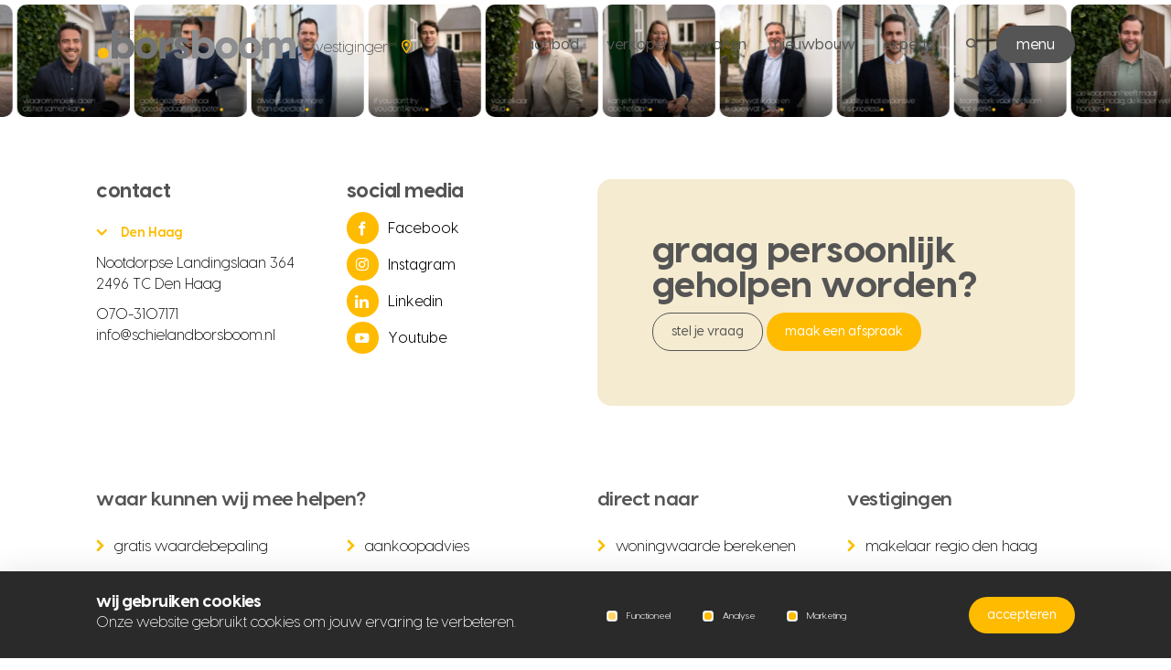

--- FILE ---
content_type: text/html; charset=UTF-8
request_url: https://www.schielandborsboom.nl/nieuwbouw/project/vlietpark/esdoorn-tussenwoning/bouwnummer-24-vlietpark-esdoorn-tussenwoning-type-a2vs-0ong-hoogvliet-rotterdam/
body_size: 57082
content:
<!doctype html>
<html lang="nl-NL">
<head>
    <meta charset="utf-8">
<script type="text/javascript">
/* <![CDATA[ */
var gform;gform||(document.addEventListener("gform_main_scripts_loaded",function(){gform.scriptsLoaded=!0}),document.addEventListener("gform/theme/scripts_loaded",function(){gform.themeScriptsLoaded=!0}),window.addEventListener("DOMContentLoaded",function(){gform.domLoaded=!0}),gform={domLoaded:!1,scriptsLoaded:!1,themeScriptsLoaded:!1,isFormEditor:()=>"function"==typeof InitializeEditor,callIfLoaded:function(o){return!(!gform.domLoaded||!gform.scriptsLoaded||!gform.themeScriptsLoaded&&!gform.isFormEditor()||(gform.isFormEditor()&&console.warn("The use of gform.initializeOnLoaded() is deprecated in the form editor context and will be removed in Gravity Forms 3.1."),o(),0))},initializeOnLoaded:function(o){gform.callIfLoaded(o)||(document.addEventListener("gform_main_scripts_loaded",()=>{gform.scriptsLoaded=!0,gform.callIfLoaded(o)}),document.addEventListener("gform/theme/scripts_loaded",()=>{gform.themeScriptsLoaded=!0,gform.callIfLoaded(o)}),window.addEventListener("DOMContentLoaded",()=>{gform.domLoaded=!0,gform.callIfLoaded(o)}))},hooks:{action:{},filter:{}},addAction:function(o,r,e,t){gform.addHook("action",o,r,e,t)},addFilter:function(o,r,e,t){gform.addHook("filter",o,r,e,t)},doAction:function(o){gform.doHook("action",o,arguments)},applyFilters:function(o){return gform.doHook("filter",o,arguments)},removeAction:function(o,r){gform.removeHook("action",o,r)},removeFilter:function(o,r,e){gform.removeHook("filter",o,r,e)},addHook:function(o,r,e,t,n){null==gform.hooks[o][r]&&(gform.hooks[o][r]=[]);var d=gform.hooks[o][r];null==n&&(n=r+"_"+d.length),gform.hooks[o][r].push({tag:n,callable:e,priority:t=null==t?10:t})},doHook:function(r,o,e){var t;if(e=Array.prototype.slice.call(e,1),null!=gform.hooks[r][o]&&((o=gform.hooks[r][o]).sort(function(o,r){return o.priority-r.priority}),o.forEach(function(o){"function"!=typeof(t=o.callable)&&(t=window[t]),"action"==r?t.apply(null,e):e[0]=t.apply(null,e)})),"filter"==r)return e[0]},removeHook:function(o,r,t,n){var e;null!=gform.hooks[o][r]&&(e=(e=gform.hooks[o][r]).filter(function(o,r,e){return!!(null!=n&&n!=o.tag||null!=t&&t!=o.priority)}),gform.hooks[o][r]=e)}});
/* ]]> */
</script>

    <meta http-equiv="x-ua-compatible" content="ie=edge">
    <meta name="viewport" content="width=device-width, initial-scale=1, maximum-scale=2">
    <meta name="msapplication-TileColor" content="#ffffff">
    <meta name="theme-color" content="#ffffff">

            <meta name="google-site-verification" content="oYC-NRJAu0kF9pIgAvnTuujYqFTv7oy4sKVHqsWBdqQ" /><!-- Google Tag Manager -->
<script>(function(w,d,s,l,i){w[l]=w[l]||[];w[l].push({'gtm.start':
new Date().getTime(),event:'gtm.js'});var f=d.getElementsByTagName(s)[0],
j=d.createElement(s),dl=l!='dataLayer'?'&l='+l:'';j.async=true;j.src=
'https://www.googletagmanager.com/gtm.js?id='+i+dl;f.parentNode.insertBefore(j,f);
})(window,document,'script','dataLayer','GTM-KDRZKR6');</script>
<!-- End Google Tag Manager —>
<meta name="google-site-verification" content="tAiGtCJfsp2kjR_CYU538_EqHwSTbbW6GMDiFpDk7ns" />
    
    <meta name='robots' content='index, follow, max-image-preview:large, max-snippet:-1, max-video-preview:-1' />
	<style>img:is([sizes="auto" i], [sizes^="auto," i]) { contain-intrinsic-size: 3000px 1500px }</style>
	<link rel="alternate" hreflang="nl" href="https://www.schielandborsboom.nl" />
<link rel="alternate" hreflang="en" href="https://www.schielandborsboom.nl/en/" />
<link rel="alternate" hreflang="x-default" href="https://www.schielandborsboom.nl" />

	<!-- This site is optimized with the Yoast SEO Premium plugin v21.2 (Yoast SEO v26.2) - https://yoast.com/wordpress/plugins/seo/ -->
	<title>Schieland Borsboom NVM Makelaars</title>
<link crossorigin data-rocket-preconnect href="https://www.gstatic.com" rel="preconnect">
<link crossorigin data-rocket-preconnect href="https://www.googletagmanager.com" rel="preconnect">
<link crossorigin data-rocket-preconnect href="https://schielandborsboom.friva.nl" rel="preconnect">
<link crossorigin data-rocket-preconnect href="https://maps.googleapis.com" rel="preconnect">
<link crossorigin data-rocket-preconnect href="https://cdn.jsdelivr.net" rel="preconnect">
<link crossorigin data-rocket-preconnect href="https://www.google.com" rel="preconnect"><link rel="preload" data-rocket-preload as="image" href="https://www.schielandborsboom.nl/app/themes/supress/dist/images/logos/logo-light.svg" fetchpriority="high">
	<meta property="og:locale" content="nl_NL" />
	<meta property="og:type" content="website" />
	<meta property="og:site_name" content="Schieland Borsboom NVM Makelaars" />
	<meta name="twitter:card" content="summary_large_image" />
	<!-- / Yoast SEO Premium plugin. -->


<link rel="stylesheet" href="/app/plugins/gappointments/assets/calendar.css">
<link rel="stylesheet" href="/app/plugins/gappointments/assets/schedule.css">
<link rel="stylesheet" href="/app/plugins/gappointments/assets/grid.css">
<link rel="stylesheet" href="/wp/wp-includes/css/dashicons.min.css">
<link rel="stylesheet" href="/app/plugins/gappointments/assets/font-awesome.min.css">
<link rel="stylesheet" href="/wp/wp-includes/css/dist/block-library/style.min.css">
<style id='classic-theme-styles-inline-css' type='text/css'>
/*! This file is auto-generated */
.wp-block-button__link{color:#fff;background-color:#32373c;border-radius:9999px;box-shadow:none;text-decoration:none;padding:calc(.667em + 2px) calc(1.333em + 2px);font-size:1.125em}.wp-block-file__button{background:#32373c;color:#fff;text-decoration:none}
</style>
<style id='global-styles-inline-css' type='text/css'>
:root{--wp--preset--aspect-ratio--square: 1;--wp--preset--aspect-ratio--4-3: 4/3;--wp--preset--aspect-ratio--3-4: 3/4;--wp--preset--aspect-ratio--3-2: 3/2;--wp--preset--aspect-ratio--2-3: 2/3;--wp--preset--aspect-ratio--16-9: 16/9;--wp--preset--aspect-ratio--9-16: 9/16;--wp--preset--color--black: #000000;--wp--preset--color--cyan-bluish-gray: #abb8c3;--wp--preset--color--white: #ffffff;--wp--preset--color--pale-pink: #f78da7;--wp--preset--color--vivid-red: #cf2e2e;--wp--preset--color--luminous-vivid-orange: #ff6900;--wp--preset--color--luminous-vivid-amber: #fcb900;--wp--preset--color--light-green-cyan: #7bdcb5;--wp--preset--color--vivid-green-cyan: #00d084;--wp--preset--color--pale-cyan-blue: #8ed1fc;--wp--preset--color--vivid-cyan-blue: #0693e3;--wp--preset--color--vivid-purple: #9b51e0;--wp--preset--gradient--vivid-cyan-blue-to-vivid-purple: linear-gradient(135deg,rgba(6,147,227,1) 0%,rgb(155,81,224) 100%);--wp--preset--gradient--light-green-cyan-to-vivid-green-cyan: linear-gradient(135deg,rgb(122,220,180) 0%,rgb(0,208,130) 100%);--wp--preset--gradient--luminous-vivid-amber-to-luminous-vivid-orange: linear-gradient(135deg,rgba(252,185,0,1) 0%,rgba(255,105,0,1) 100%);--wp--preset--gradient--luminous-vivid-orange-to-vivid-red: linear-gradient(135deg,rgba(255,105,0,1) 0%,rgb(207,46,46) 100%);--wp--preset--gradient--very-light-gray-to-cyan-bluish-gray: linear-gradient(135deg,rgb(238,238,238) 0%,rgb(169,184,195) 100%);--wp--preset--gradient--cool-to-warm-spectrum: linear-gradient(135deg,rgb(74,234,220) 0%,rgb(151,120,209) 20%,rgb(207,42,186) 40%,rgb(238,44,130) 60%,rgb(251,105,98) 80%,rgb(254,248,76) 100%);--wp--preset--gradient--blush-light-purple: linear-gradient(135deg,rgb(255,206,236) 0%,rgb(152,150,240) 100%);--wp--preset--gradient--blush-bordeaux: linear-gradient(135deg,rgb(254,205,165) 0%,rgb(254,45,45) 50%,rgb(107,0,62) 100%);--wp--preset--gradient--luminous-dusk: linear-gradient(135deg,rgb(255,203,112) 0%,rgb(199,81,192) 50%,rgb(65,88,208) 100%);--wp--preset--gradient--pale-ocean: linear-gradient(135deg,rgb(255,245,203) 0%,rgb(182,227,212) 50%,rgb(51,167,181) 100%);--wp--preset--gradient--electric-grass: linear-gradient(135deg,rgb(202,248,128) 0%,rgb(113,206,126) 100%);--wp--preset--gradient--midnight: linear-gradient(135deg,rgb(2,3,129) 0%,rgb(40,116,252) 100%);--wp--preset--font-size--small: 13px;--wp--preset--font-size--medium: 20px;--wp--preset--font-size--large: 36px;--wp--preset--font-size--x-large: 42px;--wp--preset--spacing--20: 0.44rem;--wp--preset--spacing--30: 0.67rem;--wp--preset--spacing--40: 1rem;--wp--preset--spacing--50: 1.5rem;--wp--preset--spacing--60: 2.25rem;--wp--preset--spacing--70: 3.38rem;--wp--preset--spacing--80: 5.06rem;--wp--preset--shadow--natural: 6px 6px 9px rgba(0, 0, 0, 0.2);--wp--preset--shadow--deep: 12px 12px 50px rgba(0, 0, 0, 0.4);--wp--preset--shadow--sharp: 6px 6px 0px rgba(0, 0, 0, 0.2);--wp--preset--shadow--outlined: 6px 6px 0px -3px rgba(255, 255, 255, 1), 6px 6px rgba(0, 0, 0, 1);--wp--preset--shadow--crisp: 6px 6px 0px rgba(0, 0, 0, 1);}:where(.is-layout-flex){gap: 0.5em;}:where(.is-layout-grid){gap: 0.5em;}body .is-layout-flex{display: flex;}.is-layout-flex{flex-wrap: wrap;align-items: center;}.is-layout-flex > :is(*, div){margin: 0;}body .is-layout-grid{display: grid;}.is-layout-grid > :is(*, div){margin: 0;}:where(.wp-block-columns.is-layout-flex){gap: 2em;}:where(.wp-block-columns.is-layout-grid){gap: 2em;}:where(.wp-block-post-template.is-layout-flex){gap: 1.25em;}:where(.wp-block-post-template.is-layout-grid){gap: 1.25em;}.has-black-color{color: var(--wp--preset--color--black) !important;}.has-cyan-bluish-gray-color{color: var(--wp--preset--color--cyan-bluish-gray) !important;}.has-white-color{color: var(--wp--preset--color--white) !important;}.has-pale-pink-color{color: var(--wp--preset--color--pale-pink) !important;}.has-vivid-red-color{color: var(--wp--preset--color--vivid-red) !important;}.has-luminous-vivid-orange-color{color: var(--wp--preset--color--luminous-vivid-orange) !important;}.has-luminous-vivid-amber-color{color: var(--wp--preset--color--luminous-vivid-amber) !important;}.has-light-green-cyan-color{color: var(--wp--preset--color--light-green-cyan) !important;}.has-vivid-green-cyan-color{color: var(--wp--preset--color--vivid-green-cyan) !important;}.has-pale-cyan-blue-color{color: var(--wp--preset--color--pale-cyan-blue) !important;}.has-vivid-cyan-blue-color{color: var(--wp--preset--color--vivid-cyan-blue) !important;}.has-vivid-purple-color{color: var(--wp--preset--color--vivid-purple) !important;}.has-black-background-color{background-color: var(--wp--preset--color--black) !important;}.has-cyan-bluish-gray-background-color{background-color: var(--wp--preset--color--cyan-bluish-gray) !important;}.has-white-background-color{background-color: var(--wp--preset--color--white) !important;}.has-pale-pink-background-color{background-color: var(--wp--preset--color--pale-pink) !important;}.has-vivid-red-background-color{background-color: var(--wp--preset--color--vivid-red) !important;}.has-luminous-vivid-orange-background-color{background-color: var(--wp--preset--color--luminous-vivid-orange) !important;}.has-luminous-vivid-amber-background-color{background-color: var(--wp--preset--color--luminous-vivid-amber) !important;}.has-light-green-cyan-background-color{background-color: var(--wp--preset--color--light-green-cyan) !important;}.has-vivid-green-cyan-background-color{background-color: var(--wp--preset--color--vivid-green-cyan) !important;}.has-pale-cyan-blue-background-color{background-color: var(--wp--preset--color--pale-cyan-blue) !important;}.has-vivid-cyan-blue-background-color{background-color: var(--wp--preset--color--vivid-cyan-blue) !important;}.has-vivid-purple-background-color{background-color: var(--wp--preset--color--vivid-purple) !important;}.has-black-border-color{border-color: var(--wp--preset--color--black) !important;}.has-cyan-bluish-gray-border-color{border-color: var(--wp--preset--color--cyan-bluish-gray) !important;}.has-white-border-color{border-color: var(--wp--preset--color--white) !important;}.has-pale-pink-border-color{border-color: var(--wp--preset--color--pale-pink) !important;}.has-vivid-red-border-color{border-color: var(--wp--preset--color--vivid-red) !important;}.has-luminous-vivid-orange-border-color{border-color: var(--wp--preset--color--luminous-vivid-orange) !important;}.has-luminous-vivid-amber-border-color{border-color: var(--wp--preset--color--luminous-vivid-amber) !important;}.has-light-green-cyan-border-color{border-color: var(--wp--preset--color--light-green-cyan) !important;}.has-vivid-green-cyan-border-color{border-color: var(--wp--preset--color--vivid-green-cyan) !important;}.has-pale-cyan-blue-border-color{border-color: var(--wp--preset--color--pale-cyan-blue) !important;}.has-vivid-cyan-blue-border-color{border-color: var(--wp--preset--color--vivid-cyan-blue) !important;}.has-vivid-purple-border-color{border-color: var(--wp--preset--color--vivid-purple) !important;}.has-vivid-cyan-blue-to-vivid-purple-gradient-background{background: var(--wp--preset--gradient--vivid-cyan-blue-to-vivid-purple) !important;}.has-light-green-cyan-to-vivid-green-cyan-gradient-background{background: var(--wp--preset--gradient--light-green-cyan-to-vivid-green-cyan) !important;}.has-luminous-vivid-amber-to-luminous-vivid-orange-gradient-background{background: var(--wp--preset--gradient--luminous-vivid-amber-to-luminous-vivid-orange) !important;}.has-luminous-vivid-orange-to-vivid-red-gradient-background{background: var(--wp--preset--gradient--luminous-vivid-orange-to-vivid-red) !important;}.has-very-light-gray-to-cyan-bluish-gray-gradient-background{background: var(--wp--preset--gradient--very-light-gray-to-cyan-bluish-gray) !important;}.has-cool-to-warm-spectrum-gradient-background{background: var(--wp--preset--gradient--cool-to-warm-spectrum) !important;}.has-blush-light-purple-gradient-background{background: var(--wp--preset--gradient--blush-light-purple) !important;}.has-blush-bordeaux-gradient-background{background: var(--wp--preset--gradient--blush-bordeaux) !important;}.has-luminous-dusk-gradient-background{background: var(--wp--preset--gradient--luminous-dusk) !important;}.has-pale-ocean-gradient-background{background: var(--wp--preset--gradient--pale-ocean) !important;}.has-electric-grass-gradient-background{background: var(--wp--preset--gradient--electric-grass) !important;}.has-midnight-gradient-background{background: var(--wp--preset--gradient--midnight) !important;}.has-small-font-size{font-size: var(--wp--preset--font-size--small) !important;}.has-medium-font-size{font-size: var(--wp--preset--font-size--medium) !important;}.has-large-font-size{font-size: var(--wp--preset--font-size--large) !important;}.has-x-large-font-size{font-size: var(--wp--preset--font-size--x-large) !important;}
:where(.wp-block-post-template.is-layout-flex){gap: 1.25em;}:where(.wp-block-post-template.is-layout-grid){gap: 1.25em;}
:where(.wp-block-columns.is-layout-flex){gap: 2em;}:where(.wp-block-columns.is-layout-grid){gap: 2em;}
:root :where(.wp-block-pullquote){font-size: 1.5em;line-height: 1.6;}
</style>
<link rel="stylesheet" href="/app/plugins/sure-wordpress-plugin/frontend/dist/styles/main.css">
<link rel="stylesheet" href="/app/themes/supress/dist//styles/app.css?id=f31b29c1d7fad7d2131f">
<meta name="generator" content="WPML ver:4.6.6 stt:37,1;" />
<style>.sub-filter.filter-ingetrokken-tijdelijk { display: none !important; }</style>		<style>
			.ga_provider_page {
				display: none !important;
			}

			.ga_customer_page {
				display: none !important;
			}

			.ga_appointments_calendar_header,
			.ga_monthly_schedule_wrapper table thead,
			.ga_monthly_schedule_wrapper table thead th {
				background: #fcbf00 !important;
			}

			.ga_wrapper_small .ga_monthly_schedule_wrapper td.selected,
			.ga_wrapper_small .ga_monthly_schedule_wrapper td.day_available:hover {
				color: #fcbf00 !important;
			}

			.ga_wrapper_small .ga_monthly_schedule_wrapper td.day_available:hover span,
			.ga_wrapper_small .ga_monthly_schedule_wrapper td.selected span,
			.ga_wrapper_medium .ga_monthly_schedule_wrapper td.day_available:hover span,
			.ga_wrapper_medium .ga_monthly_schedule_wrapper td.selected span,
			.ga_wrapper_large .ga_monthly_schedule_wrapper td.day_available:hover span,
			.ga_wrapper_large .ga_monthly_schedule_wrapper td.selected span {
				background: #fcbf00 !important;
				border: 2px solid #fcbf00 !important;
			}

			.ga_wrapper_small .ga_monthly_schedule_wrapper td.ga_today span,
			.ga_wrapper_medium .ga_monthly_schedule_wrapper td.ga_today span,
			.ga_wrapper_large .ga_monthly_schedule_wrapper td.ga_today span {
				border: 2px solid #fcbf00 !important;
			}

			#no_time_slots i {
				color: #fcbf00 !important;
			}

			.ga_appointments_calendar_header h3,
			.ga_appointments_calendar_header .arrow-left,
			.ga_appointments_calendar_header .arrow-right,
			.ga_monthly_schedule_wrapper thead th {
				color: #ffffff !important;
			}

			.ga_monthly_schedule_wrapper td {
				background: #e5e5e5 !important;
			}

			.ga_monthly_schedule_wrapper.ga_spinner:before {
				background: rgba(250, 250, 250, 0.3) !important;
			}

			.ga_monthly_schedule_wrapper.ga_spinner:after {
				border-color: #fcbf00 transparent transparent !important;
			}

			.ga_monthly_schedule_wrapper td {
				border-color: #B2B2B2 !important;
			}

			.ga_monthly_schedule_wrapper td {
				color: #706f6f !important;
			}

			.ga_wrapper_small .ga_monthly_schedule_wrapper td.selected,
			.ga_wrapper_medium .ga_monthly_schedule_wrapper td.selected,
			.ga_wrapper_large .ga_monthly_schedule_wrapper td.selected {
				color: #ffffff !important;
			}

			.ga_wrapper_small .ga_monthly_schedule_wrapper td.day_available:hover,
			.ga_wrapper_medium .ga_monthly_schedule_wrapper td.day_available:hover,
			.ga_wrapper_large .ga_monthly_schedule_wrapper td.day_available:hover {
				color: #ffffff !important;
			}

			.ga_wrapper_small .ga_monthly_schedule_wrapper td.day_available,
			.ga_wrapper_medium .ga_monthly_schedule_wrapper td.day_available,
			.ga_wrapper_large .ga_monthly_schedule_wrapper td.day_available {
				background: #ffffff !important;
			}

			.ga_monthly_schedule_wrapper td.selected:after {
				border-color: #ffffff transparent transparent transparent !important;
			}

			#gappointments_calendar_slots label.time_slot {
				color: #706f6f !important;
			}

			.ga_monthly_schedule_wrapper td.calendar_slots {
				background: #e5e5e5 !important;
			}

			#gappointments_calendar_slots label.time_selected div {
				background: #fcbf00 !important;
			}

			#gappointments_calendar_slots label.time_selected div {
				color: #ffffff !important;
			}

			#gappointments_calendar_slots .calendar_time_slots .slots-title,
			#no_time_slots span {
				color: #333333 !important;
			}


			.ga_monthly_schedule_wrapper td.calendar_slots {
				border: 1px solid rgba(0,0,0,0.03) !important;
			}

			.ajax-spinner-bars>div {
				background-color: #25363F !important;
			}

					</style>

<link rel="icon" href="/app/uploads/2023/12/cropped-Ontwerp-zonder-titel-150x150.png" sizes="32x32" />
<link rel="icon" href="/app/uploads/2023/12/cropped-Ontwerp-zonder-titel-300x300.png" sizes="192x192" />
<link rel="apple-touch-icon" href="/app/uploads/2023/12/cropped-Ontwerp-zonder-titel-300x300.png" />
<meta name="msapplication-TileImage" content="/app/uploads/2023/12/cropped-Ontwerp-zonder-titel-300x300.png" />

    <!-- MD pixel datalayer -->
        <!-- End datalayer -->
    <!--  MD pixel -->
    <script>
		(function (w, d, s, l, i) {
			w[l] = w[l] || [];
			w[l].push({
				'gtm.start':
					new Date().getTime(), event: 'gtm.js'
			});
			var f = d.getElementsByTagName(s)[0], j = d.createElement(s), dl = l != 'dataLayer' ? '&l=' + l : '';
			j.async = true;
			j.src = '//www.googletagmanager.com/gtm.js?id=' + i + dl;
			f.parentNode.insertBefore(j, f);
		})(window, document, 'script', 'dataLayer', 'GTM-PX4GN2');
    </script>
    <!-- End MD pixel -->
                                                                                    <meta name="generator" content="WP Rocket 3.19.4" data-wpr-features="wpr_preconnect_external_domains wpr_oci wpr_preload_links wpr_desktop" /></head>

<body class="post-index post post-502565 rotterdam-in-beweging-een-terugblik-op-2025-en-vooruitblik-op-jouw-woonplannen-in-2026 ">


    
<nav class="section section--navbar section--navbar--light">
    <div  class="container">
        <div class="navbar__inner">
            <div class="navbar__left">
                <a href="/" class="navbar__left__brand">
                    <img class="logo logo--dark" src="https://www.schielandborsboom.nl/app/themes/supress/dist/images/logos/logo.svg" alt="Schieland Borsboom NVM Makelaars">
                    <img fetchpriority="high" class="logo logo--light" src="https://www.schielandborsboom.nl/app/themes/supress/dist/images/logos/logo-light.svg" alt="Schieland Borsboom NVM Makelaars">
                </a>
                <div class="navbar__left__contact">
                                            <div class="navbar__left__contact" href="#">
                            <span class="contact__name">Vestigingen</span>
                            <span class="contact__marker"><i class="icon icon-marker"></i></span>
                            <span class="navbar__left__contact__hover">
                                <span class="navbar__left__contact__hover__inner">
                                    <p>Selecteer een vestiging</p>

                                    <ul>
                                                                                    <li>
                                                    <a data-category="den haag" class="location"
                                                       href="https://www.schielandborsboom.nl/vestiging/den-haag/">Den Haag</a>
                                                     <span>
                                                                                                                    <a href="tel:070-3107171" class="d-md-none"><i class="icon-phone"></i></a>
                                                                                                                                                                              <a href="mailto:info@schielandborsboom.nl" class="d-none d-md-block"><i class="icon-mail"></i></a>
                                                                                                              </span>
                                                </li>
                                                                                    <li>
                                                    <a data-category="rotterdam" class="location"
                                                       href="https://www.schielandborsboom.nl/vestiging/rotterdam/">Rotterdam</a>
                                                     <span>
                                                                                                                    <a href="tel:010-3110011" class="d-md-none"><i class="icon-phone"></i></a>
                                                                                                                                                                              <a href="mailto:info@schielandborsboom.nl" class="d-none d-md-block"><i class="icon-mail"></i></a>
                                                                                                              </span>
                                                </li>
                                                                                    <li>
                                                    <a data-category="zoetermeer" class="location"
                                                       href="https://www.schielandborsboom.nl/vestiging/zoetermeer/">Zoetermeer</a>
                                                     <span>
                                                                                                                    <a href="tel:079-3163366" class="d-md-none"><i class="icon-phone"></i></a>
                                                                                                                                                                              <a href="mailto:zoetermeer@schielandborsboom.nl" class="d-none d-md-block"><i class="icon-mail"></i></a>
                                                                                                              </span>
                                                </li>
                                                                            </ul>
                                </span>
                            </span>
                        </div>
                    
                    <a class="navbar__left__lang" href="#"><i class="icon icon-chevron-down-small"></i>NL</a>
                </div>
            </div>

            <div class="navbar__right">
                <div class="navbar__right__nav">
                    <ul class="navbar-menu__nav">
            <li class="nav-item   ">
                            <a href="/wonen" class="nav-link">Aanbod</a>
            
                    </li>
            <li class="nav-item   ">
                            <a href="/diensten/huis-verkopen" class="nav-link">Verkopen</a>
            
                    </li>
            <li class="nav-item   has-childs">
                            <a href="javascript:;" class="nav-link">Wonen</a>
            
                            <div class="navbar-sub">
                    <ul>
                                            <li class="nav-item">
                            <a href="/diensten/huis-verkopen" class="nav-link">Huis verkopen</a>
                        </li>
                                            <li class="nav-item">
                            <a href="/diensten/huis-kopen" class="nav-link">Huis kopen</a>
                        </li>
                                            <li class="nav-item">
                            <a href="/diensten/huis-verhuren" class="nav-link">Huis verhuren</a>
                        </li>
                                            <li class="nav-item">
                            <a href="/diensten/huis-huren" class="nav-link">Huis huren</a>
                        </li>
                                            <li class="nav-item">
                            <a href="/diensten/waardebepaling/" class="nav-link">Waardebepaling</a>
                        </li>
                                            <li class="nav-item">
                            <a href="/diensten/zoekservice" class="nav-link">Zoekservice</a>
                        </li>
                                            <li class="nav-item">
                            <a href="/diensten/hypotheekadvies" class="nav-link">Hypotheekadvies</a>
                        </li>
                                        </ul>
                </div>
                    </li>
            <li class="nav-item   has-childs">
                            <a href="javascript:;" class="nav-link">Nieuwbouw</a>
            
                            <div class="navbar-sub">
                    <ul>
                                            <li class="nav-item">
                            <a href="/nieuwbouw" class="nav-link">Actuele projecten</a>
                        </li>
                                            <li class="nav-item">
                            <a href="https://www.schielandborsboom.nl/nieuwbouw/toekomstige-projecten/" class="nav-link">Toekomstige projecten</a>
                        </li>
                                            <li class="nav-item">
                            <a href="https://www.schielandborsboom.nl/nieuwbouw-expert/" class="nav-link">Voor ontwikkelaars</a>
                        </li>
                                        </ul>
                </div>
                    </li>
            <li class="nav-item   has-childs">
                            <a href="javascript:;" class="nav-link">Experts</a>
            
                            <div class="navbar-sub">
                    <ul>
                                            <li class="nav-item">
                            <a href="https://www.schielandborsboom.nl/aankoopmakelaar/" class="nav-link">Aankoopmakelaar</a>
                        </li>
                                            <li class="nav-item">
                            <a href="https://www.schielandborsboom.nl/verkoopmakelaar/" class="nav-link">Verkoopmakelaar</a>
                        </li>
                                            <li class="nav-item">
                            <a href="https://www.schielandborsboom.nl/aanhuurmakelaar/" class="nav-link">Aanhuurmakelaar</a>
                        </li>
                                            <li class="nav-item">
                            <a href="https://www.schielandborsboom.nl/verhuurmakelaar/" class="nav-link">Verhuurmakelaar</a>
                        </li>
                                            <li class="nav-item">
                            <a href="https://www.schielandborsboom.nl/hypotheekadviseur/" class="nav-link">Hypotheekadviseur</a>
                        </li>
                                            <li class="nav-item">
                            <a href="https://www.schielandborsboom.nl/taxateur/" class="nav-link">Taxateur</a>
                        </li>
                                            <li class="nav-item">
                            <a href="https://www.schielandborsboom.nl/diensten/bouwkundigekeuring" class="nav-link">Bouwkundig keurder</a>
                        </li>
                                        </ul>
                </div>
                    </li>
    </ul>
                </div>

                <div class="navbar__right__search">
                    <div class="toggle__search">
                        <i class="icon icon-search"></i>
                    </div>
                    <form method="get" action="/" role="search" autocomplete="off" class="navbar-search">
    <button type="submit" class="btn btn--black" aria-label="Zoeken">
        <i class="icon icon-search"></i>
    </button>
    <div class="close-search"></div>
    <input type="text"  placeholder="Waar ben je naar op zoek?"
           name="s" id="s"/>
</form>
                </div>

                

                <div class="navbar__right__menu">
                    <p>Menu</p>
                    <span class="navbar__right__menu__toggle" data-toggler="search"></span>
                </div>
            </div>
        </div>

        <div class="mobile-nav">
            <div class="mobile-nav__inner">
                <div class="mobile-nav__search">
                    <form method="get" action="/" role="search" autocomplete="off" class="navbar-search">
                        <button type="submit" class="btn btn--transparent" aria-label="Zoeken">
                            <i class="icon icon-search"></i>
                        </button>
                        <input type="text"  placeholder="Waar ben je naar op zoek?"
                               name="s" id="s" />
                    </form>
                </div>

                <div class="mobile-nav__top">
                    <ul class="navbar-menu__nav">
            <li class="nav-item   ">
                            <a href="https://www.schielandborsboom.nl/wonen/" class="nav-link">aanbod</a>
            
                    </li>
            <li class="nav-item   ">
                            <a href="https://www.schielandborsboom.nl/nieuwbouw/" class="nav-link">nieuwbouw</a>
            
                    </li>
            <li class="nav-item   ">
                            <a href="https://www.schielandborsboom.nl/verkoopmakelaar/" class="nav-link">verkoopmakelaar</a>
            
                    </li>
            <li class="nav-item   ">
                            <a href="https://www.schielandborsboom.nl/aankoopmakelaar/" class="nav-link">aankoopmakelaar</a>
            
                    </li>
            <li class="nav-item   ">
                            <a href="https://www.schielandborsboom.nl/hypotheekadviseur/" class="nav-link">hypotheekadviseur</a>
            
                    </li>
            <li class="nav-item   ">
                            <a href="https://www.schielandborsboom.nl/contact/" class="nav-link">contact</a>
            
                    </li>
    </ul>
                </div>

                <div class="mobile-nav__bottom">
                    <ul class="navbar-menu__nav">
            <li class="nav-item   ">
                            <a href="https://www.schielandborsboom.nl/diensten/huis-verkopen/" class="nav-link">huis verkopen</a>
            
                    </li>
            <li class="nav-item   ">
                            <a href="https://www.schielandborsboom.nl/diensten/huis-kopen/" class="nav-link">huis kopen</a>
            
                    </li>
            <li class="nav-item   ">
                            <a href="https://www.schielandborsboom.nl/diensten/huis-verhuren/" class="nav-link">huis verhuren</a>
            
                    </li>
            <li class="nav-item   ">
                            <a href="https://www.schielandborsboom.nl/diensten/waardebepaling/" class="nav-link">gratis waardebepaling</a>
            
                    </li>
            <li class="nav-item   ">
                            <a href="https://www.schielandborsboom.nl/diensten/koperspaspoort/" class="nav-link">gratis Koperspaspoort</a>
            
                    </li>
            <li class="nav-item   ">
                            <a href="https://www.schielandborsboom.nl/diensten/zoekservice/" class="nav-link">gratis zoekservice</a>
            
                    </li>
            <li class="nav-item   ">
                            <a href="https://www.schielandborsboom.nl/diensten/hypotheekadvies/" class="nav-link">hypotheekadvies</a>
            
                    </li>
            <li class="nav-item   ">
                            <a href="https://www.schielandborsboom.nl/diensten/huis-taxeren/" class="nav-link">taxeren</a>
            
                    </li>
            <li class="nav-item   ">
                            <a href="https://www.schielandborsboom.nl/diensten/huis-huren/" class="nav-link">huren</a>
            
                    </li>
    </ul>
                    <ul class="navbar-menu__nav">
            <li class="nav-item   ">
                            <a href="https://www.schielandborsboom.nl/team/" class="nav-link">team</a>
            
                    </li>
            <li class="nav-item   ">
                            <a href="https://www.schielandborsboom.nl/vacatures/" class="nav-link">vacatures</a>
            
                    </li>
            <li class="nav-item   ">
                            <a href="https://www.schielandborsboom.nl/actueel/" class="nav-link">actueel</a>
            
                    </li>
            <li class="nav-item   ">
                            <a href="https://www.schielandborsboom.nl/reviews/" class="nav-link">reviews</a>
            
                    </li>
            <li class="nav-item   ">
                            <a href="https://www.schielandborsboom.nl/overons/" class="nav-link">over ons</a>
            
                    </li>
            <li class="nav-item   ">
                            <a href="https://www.schielandborsboom.nl/nvmmakelaar/" class="nav-link">nvm makelaar</a>
            
                    </li>
            <li class="nav-item   ">
                            <a href="https://www.schielandborsboom.nl/hartvoordeclub/" class="nav-link">sponsoring</a>
            
                    </li>
            <li class="nav-item   ">
                            <a href="https://www.schielandborsboom.nl/nieuwbouw-expert/" class="nav-link">nieuwbouw voor ontwikkelaars</a>
            
                    </li>
            <li class="nav-item   ">
                            <a href="https://www.schielandborsboom.nl/klantenportal/" class="nav-link">klantenportal</a>
            
                    </li>
    </ul>
                </div>
            </div>

            <figure class="mobile-nav__logo">
                <picture>
                    <source media="(min-width:100px)" srcset="https://www.schielandborsboom.nl/app/themes/supress/dist/images/menu-logo.svg">
                    <img class="menu-logo" src="https://www.schielandborsboom.nl/app/themes/supress/dist/images/menu-logo.svg" alt="Schieland Borsboom NVM Makelaars">
                </picture>
            </figure>
        </div>
    </div>
</nav>


<main >
        </main>


<section  class="section section--cookie-consent">
    <div  class="container">
        <div  class="cookies">
            <div class="cookies__text">
                <h4><strong>Wij gebruiken cookies</strong></h4>
                <p>Onze website gebruikt cookies om jouw ervaring te verbeteren.</p>
            </div>


            <div class="cookies__checks">
                                    <div class="custom-checkbox">
                <span class="wpcf7-form-control-wrap callback">
                    <span class="wpcf7-form-control wpcf7-acceptance optional">
                        <span class="wpcf7-list-item">
                            <label for="necessary">
                                <input type="checkbox" id="necessary" value="necessary"
                                       disabled aria-invalid="false" checked>
                                <span class="wpcf7-list-item-label">Functioneel</span>
                            </label>
                        </span>
                    </span>
                </span>
                    </div>
                                    <div class="custom-checkbox">
                <span class="wpcf7-form-control-wrap callback">
                    <span class="wpcf7-form-control wpcf7-acceptance optional">
                        <span class="wpcf7-list-item">
                            <label for="analyse">
                                <input type="checkbox" id="analyse" value="analyse"
                                        aria-invalid="false" checked>
                                <span class="wpcf7-list-item-label">Analyse</span>
                            </label>
                        </span>
                    </span>
                </span>
                    </div>
                                    <div class="custom-checkbox">
                <span class="wpcf7-form-control-wrap callback">
                    <span class="wpcf7-form-control wpcf7-acceptance optional">
                        <span class="wpcf7-list-item">
                            <label for="tracking">
                                <input type="checkbox" id="tracking" value="tracking"
                                        aria-invalid="false" checked>
                                <span class="wpcf7-list-item-label">Marketing</span>
                            </label>
                        </span>
                    </span>
                </span>
                    </div>
                            </div>

            <button class="btn  cookie-consent__btn" type="button" aria-label="Accepteren">Accepteren</button>

        </div>
    </div>
</section>

<footer >
    <div  class="section section--footer">
        <div  class="footer--slides">
            <div class="team__footer">
                                                            <div class="team__member">
                            <a href="https://www.schielandborsboom.nl/medewerker/kees-jan-borsboom/">
                                <picture class="object-fit">
                                    <source media="(min-width:1280px)"
                                            srcset="/app/uploads/2021/03/KeesJan-1-280x280-c-default.webp">
                                    <source media="(min-width:100px)"
                                            srcset="/app/uploads/2021/03/KeesJan-1-180x180-c-default.webp">
                                    <img loading="lazy" data-src="/app/uploads/2021/03/KeesJan-1-300x300.webp" alt="Schieland Borsboom NVM Makelaars">
                                </picture>
                            </a>
                        </div>
                                                                                <div class="team__member">
                            <a href="https://www.schielandborsboom.nl/medewerker/ferdi-bennemeer/">
                                <picture class="object-fit">
                                    <source media="(min-width:1280px)"
                                            srcset="/app/uploads/2021/03/Ferdi-4-280x280-c-default.webp">
                                    <source media="(min-width:100px)"
                                            srcset="/app/uploads/2021/03/Ferdi-4-180x180-c-default.webp">
                                    <img loading="lazy" data-src="/app/uploads/2021/03/Ferdi-4-300x300.webp" alt="Schieland Borsboom NVM Makelaars">
                                </picture>
                            </a>
                        </div>
                                                                                <div class="team__member">
                            <a href="https://www.schielandborsboom.nl/medewerker/nick-oorschot/">
                                <picture class="object-fit">
                                    <source media="(min-width:1280px)"
                                            srcset="/app/uploads/2025/12/Nick-280x280-c-default.webp">
                                    <source media="(min-width:100px)"
                                            srcset="/app/uploads/2025/12/Nick-180x180-c-default.webp">
                                    <img loading="lazy" data-src="/app/uploads/2025/12/Nick-300x300.webp" alt="Schieland Borsboom NVM Makelaars">
                                </picture>
                            </a>
                        </div>
                                                                                <div class="team__member">
                            <a href="https://www.schielandborsboom.nl/medewerker/steve-schutte/">
                                <picture class="object-fit">
                                    <source media="(min-width:1280px)"
                                            srcset="/app/uploads/2025/12/Steve-280x280-c-default.webp">
                                    <source media="(min-width:100px)"
                                            srcset="/app/uploads/2025/12/Steve-180x180-c-default.webp">
                                    <img loading="lazy" data-src="/app/uploads/2025/12/Steve-300x300.webp" alt="Schieland Borsboom NVM Makelaars">
                                </picture>
                            </a>
                        </div>
                                                                                <div class="team__member">
                            <a href="https://www.schielandborsboom.nl/medewerker/valentijn-borsboom/">
                                <picture class="object-fit">
                                    <source media="(min-width:1280px)"
                                            srcset="/app/uploads/2025/12/Valentijn-280x280-c-default.webp">
                                    <source media="(min-width:100px)"
                                            srcset="/app/uploads/2025/12/Valentijn-180x180-c-default.webp">
                                    <img loading="lazy" data-src="/app/uploads/2025/12/Valentijn-300x300.webp" alt="Schieland Borsboom NVM Makelaars">
                                </picture>
                            </a>
                        </div>
                                                                                <div class="team__member">
                            <a href="https://www.schielandborsboom.nl/medewerker/kerwin-pronk/">
                                <picture class="object-fit">
                                    <source media="(min-width:1280px)"
                                            srcset="/app/uploads/2025/12/Kerwin-280x280-c-default.webp">
                                    <source media="(min-width:100px)"
                                            srcset="/app/uploads/2025/12/Kerwin-180x180-c-default.webp">
                                    <img loading="lazy" data-src="/app/uploads/2025/12/Kerwin-300x300.webp" alt="Schieland Borsboom NVM Makelaars">
                                </picture>
                            </a>
                        </div>
                                                                                <div class="team__member">
                            <a href="https://www.schielandborsboom.nl/medewerker/janna-roos/">
                                <picture class="object-fit">
                                    <source media="(min-width:1280px)"
                                            srcset="/app/uploads/2025/12/Janna-280x280-c-default.webp">
                                    <source media="(min-width:100px)"
                                            srcset="/app/uploads/2025/12/Janna-180x180-c-default.webp">
                                    <img loading="lazy" data-src="/app/uploads/2025/12/Janna-300x300.webp" alt="Schieland Borsboom NVM Makelaars">
                                </picture>
                            </a>
                        </div>
                                                                                <div class="team__member">
                            <a href="https://www.schielandborsboom.nl/medewerker/koen-van-schooten/">
                                <picture class="object-fit">
                                    <source media="(min-width:1280px)"
                                            srcset="/app/uploads/2025/12/Koen-280x280-c-default.webp">
                                    <source media="(min-width:100px)"
                                            srcset="/app/uploads/2025/12/Koen-180x180-c-default.webp">
                                    <img loading="lazy" data-src="/app/uploads/2025/12/Koen-300x300.webp" alt="Schieland Borsboom NVM Makelaars">
                                </picture>
                            </a>
                        </div>
                                                                                <div class="team__member">
                            <a href="https://www.schielandborsboom.nl/medewerker/joel-vd-weerdt/">
                                <picture class="object-fit">
                                    <source media="(min-width:1280px)"
                                            srcset="/app/uploads/2025/12/Joel-1-280x280-c-default.webp">
                                    <source media="(min-width:100px)"
                                            srcset="/app/uploads/2025/12/Joel-1-180x180-c-default.webp">
                                    <img loading="lazy" data-src="/app/uploads/2025/12/Joel-1-300x300.webp" alt="Schieland Borsboom NVM Makelaars">
                                </picture>
                            </a>
                        </div>
                                                                                <div class="team__member">
                            <a href="https://www.schielandborsboom.nl/medewerker/anka-van-oosten/">
                                <picture class="object-fit">
                                    <source media="(min-width:1280px)"
                                            srcset="/app/uploads/2025/12/Anka-280x280-c-default.webp">
                                    <source media="(min-width:100px)"
                                            srcset="/app/uploads/2025/12/Anka-180x180-c-default.webp">
                                    <img loading="lazy" data-src="/app/uploads/2025/12/Anka-300x300.webp" alt="Schieland Borsboom NVM Makelaars">
                                </picture>
                            </a>
                        </div>
                                                                                <div class="team__member">
                            <a href="https://www.schielandborsboom.nl/medewerker/maurice-van-essen/">
                                <picture class="object-fit">
                                    <source media="(min-width:1280px)"
                                            srcset="/app/uploads/2025/12/maurice-280x280-c-default.webp">
                                    <source media="(min-width:100px)"
                                            srcset="/app/uploads/2025/12/maurice-180x180-c-default.webp">
                                    <img loading="lazy" data-src="/app/uploads/2025/12/maurice-300x300.webp" alt="Schieland Borsboom NVM Makelaars">
                                </picture>
                            </a>
                        </div>
                                                                                <div class="team__member">
                            <a href="https://www.schielandborsboom.nl/medewerker/lotte-dekkers/">
                                <picture class="object-fit">
                                    <source media="(min-width:1280px)"
                                            srcset="/app/uploads/2025/09/lotte-280x280-c-default.webp">
                                    <source media="(min-width:100px)"
                                            srcset="/app/uploads/2025/09/lotte-180x180-c-default.webp">
                                    <img loading="lazy" data-src="/app/uploads/2025/09/lotte-300x300.webp" alt="Schieland Borsboom NVM Makelaars">
                                </picture>
                            </a>
                        </div>
                                                                                <div class="team__member">
                            <a href="https://www.schielandborsboom.nl/medewerker/danny-de-groot/">
                                <picture class="object-fit">
                                    <source media="(min-width:1280px)"
                                            srcset="/app/uploads/2025/12/danny-280x280-c-default.webp">
                                    <source media="(min-width:100px)"
                                            srcset="/app/uploads/2025/12/danny-180x180-c-default.webp">
                                    <img loading="lazy" data-src="/app/uploads/2025/12/danny-300x300.webp" alt="Schieland Borsboom NVM Makelaars">
                                </picture>
                            </a>
                        </div>
                                                                                <div class="team__member">
                            <a href="https://www.schielandborsboom.nl/medewerker/rosalie-voortman/">
                                <picture class="object-fit">
                                    <source media="(min-width:1280px)"
                                            srcset="/app/uploads/2025/12/rosalie-280x280-c-default.webp">
                                    <source media="(min-width:100px)"
                                            srcset="/app/uploads/2025/12/rosalie-180x180-c-default.webp">
                                    <img loading="lazy" data-src="/app/uploads/2025/12/rosalie-300x300.webp" alt="Schieland Borsboom NVM Makelaars">
                                </picture>
                            </a>
                        </div>
                                                                                <div class="team__member">
                            <a href="https://www.schielandborsboom.nl/medewerker/valentina-tsoutsanis/">
                                <picture class="object-fit">
                                    <source media="(min-width:1280px)"
                                            srcset="/app/uploads/2025/12/Valentina-280x280-c-default.webp">
                                    <source media="(min-width:100px)"
                                            srcset="/app/uploads/2025/12/Valentina-180x180-c-default.webp">
                                    <img loading="lazy" data-src="/app/uploads/2025/12/Valentina-300x300.webp" alt="Schieland Borsboom NVM Makelaars">
                                </picture>
                            </a>
                        </div>
                                                                                <div class="team__member">
                            <a href="https://www.schielandborsboom.nl/medewerker/ferin-molenaar/">
                                <picture class="object-fit">
                                    <source media="(min-width:1280px)"
                                            srcset="/app/uploads/2025/12/ferin-280x280-c-default.webp">
                                    <source media="(min-width:100px)"
                                            srcset="/app/uploads/2025/12/ferin-180x180-c-default.webp">
                                    <img loading="lazy" data-src="/app/uploads/2025/12/ferin-300x300.webp" alt="Schieland Borsboom NVM Makelaars">
                                </picture>
                            </a>
                        </div>
                                                                                <div class="team__member">
                            <a href="https://www.schielandborsboom.nl/medewerker/lennart-reitsma/">
                                <picture class="object-fit">
                                    <source media="(min-width:1280px)"
                                            srcset="/app/uploads/2025/12/lennart-280x280-c-default.webp">
                                    <source media="(min-width:100px)"
                                            srcset="/app/uploads/2025/12/lennart-180x180-c-default.webp">
                                    <img loading="lazy" data-src="/app/uploads/2025/12/lennart-300x300.webp" alt="Schieland Borsboom NVM Makelaars">
                                </picture>
                            </a>
                        </div>
                                                                                <div class="team__member">
                            <a href="https://www.schielandborsboom.nl/medewerker/dylan-kostense/">
                                <picture class="object-fit">
                                    <source media="(min-width:1280px)"
                                            srcset="/app/uploads/2025/12/dylan-280x280-c-default.webp">
                                    <source media="(min-width:100px)"
                                            srcset="/app/uploads/2025/12/dylan-180x180-c-default.webp">
                                    <img loading="lazy" data-src="/app/uploads/2025/12/dylan-300x300.webp" alt="Schieland Borsboom NVM Makelaars">
                                </picture>
                            </a>
                        </div>
                                                                                <div class="team__member">
                            <a href="https://www.schielandborsboom.nl/medewerker/stephanie-boelhouwer/">
                                <picture class="object-fit">
                                    <source media="(min-width:1280px)"
                                            srcset="/app/uploads/2025/12/stephanie-280x280-c-default.webp">
                                    <source media="(min-width:100px)"
                                            srcset="/app/uploads/2025/12/stephanie-180x180-c-default.webp">
                                    <img loading="lazy" data-src="/app/uploads/2025/12/stephanie-300x300.webp" alt="Schieland Borsboom NVM Makelaars">
                                </picture>
                            </a>
                        </div>
                                                                                <div class="team__member">
                            <a href="https://www.schielandborsboom.nl/medewerker/peter-de-mos/">
                                <picture class="object-fit">
                                    <source media="(min-width:1280px)"
                                            srcset="/app/uploads/2025/12/peter-280x280-c-default.webp">
                                    <source media="(min-width:100px)"
                                            srcset="/app/uploads/2025/12/peter-180x180-c-default.webp">
                                    <img loading="lazy" data-src="/app/uploads/2025/12/peter-300x300.webp" alt="Schieland Borsboom NVM Makelaars">
                                </picture>
                            </a>
                        </div>
                                                                                <div class="team__member">
                            <a href="https://www.schielandborsboom.nl/medewerker/nicole-elst/">
                                <picture class="object-fit">
                                    <source media="(min-width:1280px)"
                                            srcset="/app/uploads/2025/09/Nicole-280x280-c-default.webp">
                                    <source media="(min-width:100px)"
                                            srcset="/app/uploads/2025/09/Nicole-180x180-c-default.webp">
                                    <img loading="lazy" data-src="/app/uploads/2025/09/Nicole-300x300.webp" alt="Schieland Borsboom NVM Makelaars">
                                </picture>
                            </a>
                        </div>
                                                </div>
        </div>
        <div class="container">
            <div  class="row">
                <div class="col-12 col-md-3">
                    <div class="title">
                        <h4><strong>Contact </strong></h4>
                    </div>
                    <div class="select__settlement">
                                                    <div class="custom-select">
                                <select>
                                                                                                                                                                                                                                                                        
                                                                                                                        <option value="den haag">Den Haag</option>
                                                                                                                                                                <option value="rotterdam">Rotterdam</option>
                                                                                                                                                                <option value="zoetermeer">Zoetermeer</option>
                                                                                                            </select>
                            </div>

                                                                                                <div class="select__settlement__item "
                                         data-category="den haag">
                                        <p>
                                            Nootdorpse Landingslaan 364<br/>
                                            2496 TC Den Haag
                                        </p>
                                        <p>
                                            <a href="tel:070-3107171" title="070-3107171">070-3107171</a><br/>
                                            <a href="mailto:info@schielandborsboom.nl" title="info@schielandborsboom.nl">info@schielandborsboom.nl</a>
                                        </p>
                                    </div>
                                                                                                                                <div class="select__settlement__item hidden"
                                         data-category="rotterdam">
                                        <p>
                                            Lichtenauerlaan 122<br/>
                                            3062 ME Rotterdam
                                        </p>
                                        <p>
                                            <a href="tel:010-3110011" title="010-3110011">010-3110011</a><br/>
                                            <a href="mailto:info@schielandborsboom.nl" title="info@schielandborsboom.nl">info@schielandborsboom.nl</a>
                                        </p>
                                    </div>
                                                                                                                                <div class="select__settlement__item hidden"
                                         data-category="zoetermeer">
                                        <p>
                                            Eerste Stationsstraat  31<br/>
                                            2712 HB Zoetermeer
                                        </p>
                                        <p>
                                            <a href="tel:079-3163366" title="079-3163366">079-3163366</a><br/>
                                            <a href="mailto:zoetermeer@schielandborsboom.nl" title="zoetermeer@schielandborsboom.nl">zoetermeer@schielandborsboom.nl</a>
                                        </p>
                                    </div>
                                                            
                                            </div>
                </div>
                <div class="col-12 col-md-3">
                    <div class="title">
                        <h4><strong>Social media</strong></h4>
                    </div>
                    
                        <ul class="socials
                                                                            " data-category="den haag">
                                                            <li>
                                    <a href="https://www.facebook.com/SchielandBorsboomMakelaars/" target="_blank" title="Facebook">
                                        <span class="icon">
                                            <i class="icon-facebook"></i>
                                        </span>
                                        <span>Facebook</span>
                                    </a>
                                </li>
                            
                                                            <li>
                                    <a href="https://www.instagram.com/schielandborsboom/" target="_blank" title="Instagram">
                                        <span class="icon">
                                        <i class="icon-instagram"></i>
                                        </span>
                                        <span>Instagram</span>
                                    </a>
                                </li>
                            
                                                            <li>
                                    <a href="https://www.linkedin.com/company/schieland-borsboom-nvm-makelaars" target="_blank" title="LinkedIn">
                                        <span class="icon">
                                            <i class="icon-linkedin"></i>
                                        </span>
                                        <span>Linkedin</span>
                                    </a>
                                </li>
                            
                                                            <li>
                                    <a href="https://m.youtube.com/user/schielandborsboom" target="_blank" title="YouTube">
                                        <span class="icon">
                                            <i class="icon-youtube"></i>
                                        </span>
                                        <span>Youtube</span>
                                    </a>
                                </li>
                                                    </ul>
                    
                        <ul class="socials
                                                    hidden                        " data-category="rotterdam">
                                                            <li>
                                    <a href="https://www.facebook.com/SchielandBorsboomMakelaars/" target="_blank" title="Facebook">
                                        <span class="icon">
                                            <i class="icon-facebook"></i>
                                        </span>
                                        <span>Facebook</span>
                                    </a>
                                </li>
                            
                                                            <li>
                                    <a href="https://www.instagram.com/schielandborsboom/" target="_blank" title="Instagram">
                                        <span class="icon">
                                        <i class="icon-instagram"></i>
                                        </span>
                                        <span>Instagram</span>
                                    </a>
                                </li>
                            
                                                            <li>
                                    <a href="https://www.linkedin.com/company/schieland-borsboom-nvm-makelaars" target="_blank" title="LinkedIn">
                                        <span class="icon">
                                            <i class="icon-linkedin"></i>
                                        </span>
                                        <span>Linkedin</span>
                                    </a>
                                </li>
                            
                                                            <li>
                                    <a href="https://m.youtube.com/user/schielandborsboom" target="_blank" title="YouTube">
                                        <span class="icon">
                                            <i class="icon-youtube"></i>
                                        </span>
                                        <span>Youtube</span>
                                    </a>
                                </li>
                                                    </ul>
                    
                        <ul class="socials
                                                    hidden                        " data-category="zoetermeer">
                                                            <li>
                                    <a href="https://www.facebook.com/SchielandBorsboomMakelaars/" target="_blank" title="Facebook">
                                        <span class="icon">
                                            <i class="icon-facebook"></i>
                                        </span>
                                        <span>Facebook</span>
                                    </a>
                                </li>
                            
                                                            <li>
                                    <a href="https://www.instagram.com/schielandborsboom/" target="_blank" title="Instagram">
                                        <span class="icon">
                                        <i class="icon-instagram"></i>
                                        </span>
                                        <span>Instagram</span>
                                    </a>
                                </li>
                            
                                                            <li>
                                    <a href="https://www.linkedin.com/company/schieland-borsboom-nvm-makelaars" target="_blank" title="LinkedIn">
                                        <span class="icon">
                                            <i class="icon-linkedin"></i>
                                        </span>
                                        <span>Linkedin</span>
                                    </a>
                                </li>
                            
                                                            <li>
                                    <a href="https://m.youtube.com/user/schielandborsboom" target="_blank" title="YouTube">
                                        <span class="icon">
                                            <i class="icon-youtube"></i>
                                        </span>
                                        <span>Youtube</span>
                                    </a>
                                </li>
                                                    </ul>
                                    </div>
                <div class="col-12 col-md-6">
                    <div class="cta__footer">
                        <h2><strong>Graag <strong>persoonlijk<br> geholpen</strong> worden?</strong></h2>

                                                    <a target="_self"
                               href="#form_6"
                               class="btn btn--outline" title="Stel je vraag">Stel je vraag</a>
                        
                                                    <a target="_self"
                               href="#form_96"
                               class="btn" title="Maak een afspraak">Maak een afspraak</a>
                                            </div>
                </div>
            </div>
            <div  class="row">
                <div class="col-12 col-lg-6">
                    <div class="footer">
                        <div class="title__toggle border-top">
                            <h4><strong>Waar kunnen wij mee helpen?</strong></h4>
                            <img loading="lazy" data-src="https://www.schielandborsboom.nl/app/themes/supress/dist//images/icons/angle-down.svg?id=13ea673adfd2b3c4c699" alt="Schieland Borsboom NVM Makelaars">
                        </div>
                        <div class="footer__menu columns">
                            <ul>
                                                                    <li><a href="/diensten/waardebepaling" target="_self" title="Gratis Waardebepaling">Gratis Waardebepaling</a></li>
                                                                    <li><a href="/diensten/zoekservice" target="_self" title="Gratis Zoekservice">Gratis Zoekservice</a></li>
                                                                    <li><a href="/diensten/huis-verkopen" target="_self" title="Huis Verkopen">Huis Verkopen</a></li>
                                                                    <li><a href="/diensten/huis-kopen" target="_self" title="Huis Kopen">Huis Kopen</a></li>
                                                                    <li><a href="/diensten/huis-verhuren" target="_self" title="Huis Verhuren">Huis Verhuren</a></li>
                                                                    <li><a href="/diensten/huis-huren" target="_self" title="Huis Huren">Huis Huren</a></li>
                                                                    <li><a href="https://www.schielandborsboom.nl/diensten/huis-taxeren/" target="_self" title="Huis Taxeren">Huis Taxeren</a></li>
                                                                    <li><a href="/aankoopmakelaar" target="_self" title="Aankoopadvies">Aankoopadvies</a></li>
                                                                    <li><a href="/verkoopmakelaar" target="_self" title="Verkoopadvies">Verkoopadvies</a></li>
                                                                    <li><a href="/diensten/hypotheekadvies" target="_self" title="Hypotheekadvies">Hypotheekadvies</a></li>
                                                                    <li><a href="/nieuwbouw" target="_self" title="Nieuwbouwprojecten">Nieuwbouwprojecten</a></li>
                                                                    <li><a href="/diensten/bouwkundigekeuring" target="_self" title="Bouwkundigekeuring">Bouwkundigekeuring</a></li>
                                                                    <li><a href="https://www.schielandborsboom.nl/energielabel/" target="_self" title="Energielabel">Energielabel</a></li>
                                                                    <li><a href="https://www.schielandborsboom.nl/nutsvoorziening/" target="_self" title="nutsvoorziening">nutsvoorziening</a></li>
                                                            </ul>
                        </div>
                    </div>
                </div>
                <div class="col-12 col-lg-3">
                    <div class="footer">
                        <div class="title__toggle">
                            <h4><strong>Direct naar</strong></h4>
                            <img loading="lazy" data-src="https://www.schielandborsboom.nl/app/themes/supress/dist//images/icons/angle-down.svg?id=13ea673adfd2b3c4c699" alt="Schieland Borsboom NVM Makelaars">
                        </div>
                        <div class="footer__menu">
                            <ul>
                                                                    <li><a href="/?sitekick" target="_self" title="Woningwaarde berekenen">Woningwaarde berekenen</a></li>
                                                                    <li><a href="https://www.schielandborsboom.nl/tools/hypotheek-berekenen/" target="_self" title="Hypotheek berekenen">Hypotheek berekenen</a></li>
                                                                    <li><a href="https://www.schielandborsboom.nl/tools/maximale-hypotheek-berekenen/" target="_self" title="Maximale hypotheek berekenen">Maximale hypotheek berekenen</a></li>
                                                                    <li><a href="https://www.schielandborsboom.nl/tools/hypotheek-bespaarcheck/" target="_self" title="Hypotheek bespaarcheck">Hypotheek bespaarcheck</a></li>
                                                                    <li><a href="https://www.schielandborsboom.nl/zoekservice/" target="_self" title="Gratis Zoekprofiel aanmaken">Gratis Zoekprofiel aanmaken</a></li>
                                                                    <li><a href="https://www.schielandborsboom.nl/opentaxatiedag/" target="_self" title="Open Taxatie Dag">Open Taxatie Dag</a></li>
                                                                    <li><a href="https://www.schielandborsboom.nl/openwoningwaardedag/" target="_self" title="Open Woningwaarde Dag">Open Woningwaarde Dag</a></li>
                                                            </ul>
                        </div>
                    </div>
                </div>
                <div class="col-12 col-lg-3">
                    <div class="footer">
                        <div class="title__toggle">
                            <h4><strong>Vestigingen</strong></h4>
                            <img loading="lazy" data-src="https://www.schielandborsboom.nl/app/themes/supress/dist//images/icons/angle-down.svg?id=13ea673adfd2b3c4c699" alt="Schieland Borsboom NVM Makelaars">
                        </div>
                        <div class="footer__menu">
                            <ul>
                                                                    <li><a href="https://www.schielandborsboom.nl/vestiging/den-haag/" target="_self" title="Makelaar regio Den Haag">Makelaar regio Den Haag</a></li>
                                                                    <li><a href="https://www.schielandborsboom.nl/vestiging/rotterdam/" target="_self" title="Makelaar regio Rotterdam">Makelaar regio Rotterdam</a></li>
                                                                    <li><a href="https://www.schielandborsboom.nl/vestiging/zoetermeer/" target="_self" title="Makelaar regio Zoetermeer">Makelaar regio Zoetermeer</a></li>
                                                                    <li><a href="/hypotheekshop/" target="_self" title="Hypotheekshop regio Den Haag">Hypotheekshop regio Den Haag</a></li>
                                                                    <li><a href="/hypotheekshop/" target="_self" title="Hypotheekshop regio Rotterdam">Hypotheekshop regio Rotterdam</a></li>
                                                                    <li><a href="/hypotheekshop/" target="_self" title="Hypotheekshop regio Zoetermeer">Hypotheekshop regio Zoetermeer</a></li>
                                                            </ul>
                        </div>
                    </div>
                </div>
            </div>
        </div>

        <div  class="copyright">
            <div class="container">
                <div  class="row">
                    <div class="col-12">
                        <div class="privacy">
                            <ul>
                                <li>
                                    <a href="/">
                                        <strong>© 2026 Schieland Borsboom</strong>
                                    </a>
                                </li>
                                                                    <li><a href="https://www.schielandborsboom.nl/klantenportal/" target="_self" title="Klantenportal">Klantenportal</a></li>
                                                                    <li><a href="https://www.schielandborsboom.nl/vacatures/" target="_self" title="Vacatures">Vacatures</a></li>
                                                                    <li><a href="https://www.schielandborsboom.nl/kennisbank/" target="_self" title="Kennisbank">Kennisbank</a></li>
                                                                    <li><a href="https://www.schielandborsboom.nl/privacyverklaring/" target="_self" title="Privacyverklaring">Privacyverklaring</a></li>
                                                                    <li><a href="https://www.schielandborsboom.nl/disclaimer/" target="_self" title="Disclaimer">Disclaimer</a></li>
                                                                    <li><a href="https://www.schielandborsboom.nl/mediakit/" target="_self" title="Mediakit">Mediakit</a></li>
                                                            </ul>
                            <div class="sumedia">
                                <a href="https://su-re.nl" target="_blank">
                                    <img loading="lazy" data-src="https://www.schielandborsboom.nl/app/themes/supress/dist//images/icons/sure-dark.svg?id=36f06883cc29d3452145" alt="Schieland Borsboom NVM Makelaars">
                                </a>
                            </div>
                        </div>
                    </div>
                </div>
            </div>
        </div>
    </div>
</footer>

                            <section  class="white-popup mfp-hide" id="form_6">
                <button title="Close (Esc)" type="button" class="mfp-close popup-form__close" aria-label="Sluiten">
                    <div class="close">
                        <a class="button button--white popup-gallery__header-close js-popup-gallery-close" href="#">
                            <i class="icon icon-close"></i>
                        </a>
                    </div>
                </button>

                <div  class="container-fluid">
                    <div  class="row">
                        <div class="popup-form__title">
                            <h3><b>WAAR KUNNEN WIJ MEE HELPEN?</b></h3>
                            <p>Stel hier je vraag</p>
                        </div>
                    </div>
                    <div  class="row form-elements">
                        
                <div class='gf_browser_chrome gform_wrapper gravity-theme gform-theme--no-framework' data-form-theme='gravity-theme' data-form-index='0' id='gform_wrapper_6' ><div id='gf_6' class='gform_anchor' tabindex='-1'></div><form method='post' enctype='multipart/form-data' target='gform_ajax_frame_6' id='gform_6'  action='/nieuwbouw/project/vlietpark/esdoorn-tussenwoning/bouwnummer-24-vlietpark-esdoorn-tussenwoning-type-a2vs-0ong-hoogvliet-rotterdam/#gf_6' data-formid='6' novalidate>
                        <div class='gform-body gform_body'><div id='gform_page_6_1' class='gform_page ' data-js='page-field-id-0' >
					<div class='gform_page_fields'><div id='gform_fields_6' class='gform_fields top_label form_sublabel_below description_below validation_below'><div id="field_6_13" class="gfield gfield--type-honeypot gform_validation_container field_sublabel_below gfield--has-description field_description_below field_validation_below gfield_visibility_visible"  ><label class='gfield_label gform-field-label' for='input_6_13'>Email</label><div class='ginput_container'><input name='input_13' id='input_6_13' type='text' value='' autocomplete='new-password'/></div><div class='gfield_description' id='gfield_description_6_13'>Dit veld is bedoeld voor validatiedoeleinden en moet niet worden gewijzigd.</div></div><div id="field_6_9" class="gfield gfield--type-textarea gfield--input-type-textarea gfield--width-full gfield_contains_required field_sublabel_below gfield--no-description field_description_below hidden_label field_validation_below gfield_visibility_visible"  ><label class='gfield_label gform-field-label' for='input_6_9'>Stel je vraag...<span class="gfield_required"><span class="gfield_required gfield_required_text">(Vereist)</span></span></label><div class='ginput_container ginput_container_textarea'><textarea name='input_9' id='input_6_9' class='textarea small'     aria-required="true" aria-invalid="false"   rows='10' cols='50'></textarea></div></div></div>
                    </div>
                    <div class='gform-page-footer gform_page_footer top_label'>
                         <input type='button' id='gform_next_button_6_11' class='gform_next_button gform-theme-button button' onclick='gform.submission.handleButtonClick(this);' data-submission-type='next' value='Volgende'  /> 
                    </div>
                </div>
                <div id='gform_page_6_2' class='gform_page' data-js='page-field-id-11' style='display:none;'>
                    <div class='gform_page_fields'>
                        <div id='gform_fields_6_2' class='gform_fields top_label form_sublabel_below description_below validation_below'><div id="field_6_1" class="gfield gfield--type-text gfield--input-type-text gfield--width-half gfield_contains_required field_sublabel_below gfield--no-description field_description_below hidden_label field_validation_below gfield_visibility_visible"  ><label class='gfield_label gform-field-label' for='input_6_1'>Naam<span class="gfield_required"><span class="gfield_required gfield_required_text">(Vereist)</span></span></label><div class='ginput_container ginput_container_text'><input name='input_1' id='input_6_1' type='text' value='' class='large'    placeholder='Naam' aria-required="true" aria-invalid="false"   /></div></div><div id="field_6_2" class="gfield gfield--type-text gfield--input-type-text gfield--width-half gfield_contains_required field_sublabel_below gfield--no-description field_description_below hidden_label field_validation_below gfield_visibility_visible"  ><label class='gfield_label gform-field-label' for='input_6_2'>Achternaam<span class="gfield_required"><span class="gfield_required gfield_required_text">(Vereist)</span></span></label><div class='ginput_container ginput_container_text'><input name='input_2' id='input_6_2' type='text' value='' class='large'    placeholder='Achternaam' aria-required="true" aria-invalid="false"   /></div></div><div id="field_6_3" class="gfield gfield--type-email gfield--input-type-email gfield--width-half gfield_contains_required field_sublabel_below gfield--no-description field_description_below hidden_label field_validation_below gfield_visibility_visible"  ><label class='gfield_label gform-field-label' for='input_6_3'>E-mailadres<span class="gfield_required"><span class="gfield_required gfield_required_text">(Vereist)</span></span></label><div class='ginput_container ginput_container_email'>
                            <input name='input_3' id='input_6_3' type='email' value='' class='large'   placeholder='E-mailadres' aria-required="true" aria-invalid="false"  />
                        </div></div><div id="field_6_4" class="gfield gfield--type-phone gfield--input-type-phone gfield--width-half gfield_contains_required field_sublabel_below gfield--no-description field_description_below hidden_label field_validation_below gfield_visibility_visible"  ><label class='gfield_label gform-field-label' for='input_6_4'>Telefoonnummer<span class="gfield_required"><span class="gfield_required gfield_required_text">(Vereist)</span></span></label><div class='ginput_container ginput_container_phone'><input name='input_4' id='input_6_4' type='tel' value='' class='large'  placeholder='Telefoon' aria-required="true" aria-invalid="false"   /></div></div><fieldset id="field_6_8" class="gfield gfield--type-consent gfield--type-choice gfield--input-type-consent gfield_contains_required field_sublabel_below gfield--no-description field_description_below hidden_label field_validation_below gfield_visibility_visible"  ><legend class='gfield_label gform-field-label gfield_label_before_complex' >Privacy verklaring<span class="gfield_required"><span class="gfield_required gfield_required_text">(Vereist)</span></span></legend><div class='ginput_container ginput_container_consent'><input name='input_8.1' id='input_6_8_1' type='checkbox' value='1'   aria-required="true" aria-invalid="false"   /> <label class="gform-field-label gform-field-label--type-inline gfield_consent_label" for='input_6_8_1' >Ja, ik ga akkoord met de <a target="_blank" href="/privacyverklaring">privacy verklaring</a><span class="gfield_required gfield_required_text">(Vereist)</span></label><input type='hidden' name='input_8.2' value='Ja, ik ga akkoord met de &lt;a target=&quot;_blank&quot; href=&quot;/privacyverklaring&quot;&gt;privacy verklaring&lt;/a&gt;' class='gform_hidden' /><input type='hidden' name='input_8.3' value='5' class='gform_hidden' /></div></fieldset><div id="field_6_12" class="gfield gfield--type-captcha gfield--input-type-captcha gfield--width-full field_sublabel_below gfield--no-description field_description_below hidden_label field_validation_below gfield_visibility_visible"  ><label class='gfield_label gform-field-label' for='input_6_12'>CAPTCHA</label><div id='input_6_12' class='ginput_container ginput_recaptcha' data-sitekey='6LckaUAsAAAAALsVQObLdqjBjw9WPo6rZrOu4pTP'  data-theme='light' data-tabindex='-1' data-size='invisible' data-badge='bottomright'></div></div></div></div>
        <div class='gform-page-footer gform_page_footer top_label'><input type='submit' id='gform_previous_button_6' class='gform_previous_button gform-theme-button gform-theme-button--secondary button' onclick='gform.submission.handleButtonClick(this);' data-submission-type='previous' value='Vorige'  /> <input type='submit' id='gform_submit_button_6' class='gform_button button' onclick='gform.submission.handleButtonClick(this);' data-submission-type='submit' value='VRAAG VERZENDEN'  /> <input type='hidden' name='gform_ajax' value='form_id=6&amp;title=&amp;description=&amp;tabindex=0&amp;theme=gravity-theme&amp;styles=[]&amp;hash=c060ce6350ac6cd852db0c7567e53749' />
            <input type='hidden' class='gform_hidden' name='gform_submission_method' data-js='gform_submission_method_6' value='iframe' />
            <input type='hidden' class='gform_hidden' name='gform_theme' data-js='gform_theme_6' id='gform_theme_6' value='gravity-theme' />
            <input type='hidden' class='gform_hidden' name='gform_style_settings' data-js='gform_style_settings_6' id='gform_style_settings_6' value='[]' />
            <input type='hidden' class='gform_hidden' name='is_submit_6' value='1' />
            <input type='hidden' class='gform_hidden' name='gform_submit' value='6' />
            
            <input type='hidden' class='gform_hidden' name='gform_unique_id' value='' />
            <input type='hidden' class='gform_hidden' name='state_6' value='[base64]' />
            <input type='hidden' autocomplete='off' class='gform_hidden' name='gform_target_page_number_6' id='gform_target_page_number_6' value='2' />
            <input type='hidden' autocomplete='off' class='gform_hidden' name='gform_source_page_number_6' id='gform_source_page_number_6' value='1' />
            <input type='hidden' name='gform_field_values' value='' />
            
        </div>
             </div></div>
                        </form>
                        </div>
		                <iframe style='display:none;width:0px;height:0px;' src='about:blank' name='gform_ajax_frame_6' id='gform_ajax_frame_6' title='Dit iframe bevat de vereiste logica om Ajax aangedreven Gravity Forms te verwerken.'></iframe>
		                <script type="text/javascript">
/* <![CDATA[ */
 gform.initializeOnLoaded( function() {gformInitSpinner( 6, 'https://www.schielandborsboom.nl/app/plugins/gravityforms/images/spinner.svg', true );jQuery('#gform_ajax_frame_6').on('load',function(){var contents = jQuery(this).contents().find('*').html();var is_postback = contents.indexOf('GF_AJAX_POSTBACK') >= 0;if(!is_postback){return;}var form_content = jQuery(this).contents().find('#gform_wrapper_6');var is_confirmation = jQuery(this).contents().find('#gform_confirmation_wrapper_6').length > 0;var is_redirect = contents.indexOf('gformRedirect(){') >= 0;var is_form = form_content.length > 0 && ! is_redirect && ! is_confirmation;var mt = parseInt(jQuery('html').css('margin-top'), 10) + parseInt(jQuery('body').css('margin-top'), 10) + 100;if(is_form){jQuery('#gform_wrapper_6').html(form_content.html());if(form_content.hasClass('gform_validation_error')){jQuery('#gform_wrapper_6').addClass('gform_validation_error');} else {jQuery('#gform_wrapper_6').removeClass('gform_validation_error');}setTimeout( function() { /* delay the scroll by 50 milliseconds to fix a bug in chrome */ jQuery(document).scrollTop(jQuery('#gform_wrapper_6').offset().top - mt); }, 50 );if(window['gformInitDatepicker']) {gformInitDatepicker();}if(window['gformInitPriceFields']) {gformInitPriceFields();}var current_page = jQuery('#gform_source_page_number_6').val();gformInitSpinner( 6, 'https://www.schielandborsboom.nl/app/plugins/gravityforms/images/spinner.svg', true );jQuery(document).trigger('gform_page_loaded', [6, current_page]);window['gf_submitting_6'] = false;}else if(!is_redirect){var confirmation_content = jQuery(this).contents().find('.GF_AJAX_POSTBACK').html();if(!confirmation_content){confirmation_content = contents;}jQuery('#gform_wrapper_6').replaceWith(confirmation_content);jQuery(document).scrollTop(jQuery('#gf_6').offset().top - mt);jQuery(document).trigger('gform_confirmation_loaded', [6]);window['gf_submitting_6'] = false;wp.a11y.speak(jQuery('#gform_confirmation_message_6').text());}else{jQuery('#gform_6').append(contents);if(window['gformRedirect']) {gformRedirect();}}jQuery(document).trigger("gform_pre_post_render", [{ formId: "6", currentPage: "current_page", abort: function() { this.preventDefault(); } }]);        if (event && event.defaultPrevented) {                return;        }        const gformWrapperDiv = document.getElementById( "gform_wrapper_6" );        if ( gformWrapperDiv ) {            const visibilitySpan = document.createElement( "span" );            visibilitySpan.id = "gform_visibility_test_6";            gformWrapperDiv.insertAdjacentElement( "afterend", visibilitySpan );        }        const visibilityTestDiv = document.getElementById( "gform_visibility_test_6" );        let postRenderFired = false;        function triggerPostRender() {            if ( postRenderFired ) {                return;            }            postRenderFired = true;            gform.core.triggerPostRenderEvents( 6, current_page );            if ( visibilityTestDiv ) {                visibilityTestDiv.parentNode.removeChild( visibilityTestDiv );            }        }        function debounce( func, wait, immediate ) {            var timeout;            return function() {                var context = this, args = arguments;                var later = function() {                    timeout = null;                    if ( !immediate ) func.apply( context, args );                };                var callNow = immediate && !timeout;                clearTimeout( timeout );                timeout = setTimeout( later, wait );                if ( callNow ) func.apply( context, args );            };        }        const debouncedTriggerPostRender = debounce( function() {            triggerPostRender();        }, 200 );        if ( visibilityTestDiv && visibilityTestDiv.offsetParent === null ) {            const observer = new MutationObserver( ( mutations ) => {                mutations.forEach( ( mutation ) => {                    if ( mutation.type === 'attributes' && visibilityTestDiv.offsetParent !== null ) {                        debouncedTriggerPostRender();                        observer.disconnect();                    }                });            });            observer.observe( document.body, {                attributes: true,                childList: false,                subtree: true,                attributeFilter: [ 'style', 'class' ],            });        } else {            triggerPostRender();        }    } );} ); 
/* ]]> */
</script>

                    </div>
                </div>
            </section>
                                <section  class="white-popup mfp-hide" id="form_3">
                <button title="Close (Esc)" type="button" class="mfp-close popup-form__close" aria-label="Sluiten">
                    <div class="close">
                        <a class="button button--white popup-gallery__header-close js-popup-gallery-close" href="#">
                            <i class="icon icon-close"></i>
                        </a>
                    </div>
                </button>

                <div  class="container-fluid">
                    <div  class="row">
                        <div class="popup-form__title">
                            <h3><b>GRATIS ADVIESGESPREK</b></h3>
                            <p>Maak direct een afspraak</p>
                        </div>
                    </div>
                    <div  class="row form-elements">
                        
                <div class='gf_browser_chrome gform_wrapper gravity-theme gform-theme--no-framework' data-form-theme='gravity-theme' data-form-index='0' id='gform_wrapper_3' ><div id='gf_3' class='gform_anchor' tabindex='-1'></div><form method='post' enctype='multipart/form-data' target='gform_ajax_frame_3' id='gform_3'  action='/nieuwbouw/project/vlietpark/esdoorn-tussenwoning/bouwnummer-24-vlietpark-esdoorn-tussenwoning-type-a2vs-0ong-hoogvliet-rotterdam/#gf_3' data-formid='3' novalidate>
                        <div class='gform-body gform_body'><div id='gform_fields_3' class='gform_fields top_label form_sublabel_below description_below validation_below'><div id="field_3_12" class="gfield gfield--type-honeypot gform_validation_container field_sublabel_below gfield--has-description field_description_below field_validation_below gfield_visibility_visible"  ><label class='gfield_label gform-field-label' for='input_3_12'>Facebook</label><div class='ginput_container'><input name='input_12' id='input_3_12' type='text' value='' autocomplete='new-password'/></div><div class='gfield_description' id='gfield_description_3_12'>Dit veld is bedoeld voor validatiedoeleinden en moet niet worden gewijzigd.</div></div><div id="field_3_1" class="gfield gfield--type-text gfield--input-type-text gfield--width-half gfield_contains_required field_sublabel_below gfield--no-description field_description_below hidden_label field_validation_below gfield_visibility_visible"  ><label class='gfield_label gform-field-label' for='input_3_1'>Naam<span class="gfield_required"><span class="gfield_required gfield_required_text">(Vereist)</span></span></label><div class='ginput_container ginput_container_text'><input name='input_1' id='input_3_1' type='text' value='' class='large'    placeholder='Naam' aria-required="true" aria-invalid="false"   /></div></div><div id="field_3_2" class="gfield gfield--type-text gfield--input-type-text gfield--width-half gfield_contains_required field_sublabel_below gfield--no-description field_description_below hidden_label field_validation_below gfield_visibility_visible"  ><label class='gfield_label gform-field-label' for='input_3_2'>Achternaam<span class="gfield_required"><span class="gfield_required gfield_required_text">(Vereist)</span></span></label><div class='ginput_container ginput_container_text'><input name='input_2' id='input_3_2' type='text' value='' class='large'    placeholder='Achternaam' aria-required="true" aria-invalid="false"   /></div></div><div id="field_3_5" class="gfield gfield--type-text gfield--input-type-text gfield--width-half gfield_contains_required field_sublabel_below gfield--no-description field_description_below hidden_label field_validation_below gfield_visibility_visible"  ><label class='gfield_label gform-field-label' for='input_3_5'>Postcode<span class="gfield_required"><span class="gfield_required gfield_required_text">(Vereist)</span></span></label><div class='ginput_container ginput_container_text'><input name='input_5' id='input_3_5' type='text' value='' class='large'    placeholder='Postcode' aria-required="true" aria-invalid="false"   /></div></div><div id="field_3_6" class="gfield gfield--type-text gfield--input-type-text gfield--width-half gfield_contains_required field_sublabel_below gfield--no-description field_description_below hidden_label field_validation_below gfield_visibility_visible"  ><label class='gfield_label gform-field-label' for='input_3_6'>Huisnummer<span class="gfield_required"><span class="gfield_required gfield_required_text">(Vereist)</span></span></label><div class='ginput_container ginput_container_text'><input name='input_6' id='input_3_6' type='text' value='' class='large'    placeholder='Huisnummer' aria-required="true" aria-invalid="false"   /></div></div><div id="field_3_3" class="gfield gfield--type-email gfield--input-type-email gfield--width-full gfield_contains_required field_sublabel_below gfield--no-description field_description_below hidden_label field_validation_below gfield_visibility_visible"  ><label class='gfield_label gform-field-label' for='input_3_3'>Emailadres<span class="gfield_required"><span class="gfield_required gfield_required_text">(Vereist)</span></span></label><div class='ginput_container ginput_container_email'>
                            <input name='input_3' id='input_3_3' type='email' value='' class='large'   placeholder='E-mailadres' aria-required="true" aria-invalid="false"  />
                        </div></div><div id="field_3_4" class="gfield gfield--type-phone gfield--input-type-phone gfield--width-full gfield_contains_required field_sublabel_below gfield--no-description field_description_below hidden_label field_validation_below gfield_visibility_visible"  ><label class='gfield_label gform-field-label' for='input_3_4'>Telefoon<span class="gfield_required"><span class="gfield_required gfield_required_text">(Vereist)</span></span></label><div class='ginput_container ginput_container_phone'><input name='input_4' id='input_3_4' type='tel' value='' class='large'  placeholder='Telefoon' aria-required="true" aria-invalid="false"   /></div></div><div id="field_3_9" class="gfield gfield--type-textarea gfield--input-type-textarea gfield--width-full field_sublabel_below gfield--no-description field_description_below hidden_label field_validation_below gfield_visibility_visible"  ><label class='gfield_label gform-field-label' for='input_3_9'>Tekstvak</label><div class='ginput_container ginput_container_textarea'><textarea name='input_9' id='input_3_9' class='textarea small'    placeholder='Eventuele vraag en/of opmerking.'  aria-invalid="false"   rows='10' cols='50'></textarea></div></div><fieldset id="field_3_8" class="gfield gfield--type-consent gfield--type-choice gfield--input-type-consent gfield_contains_required field_sublabel_below gfield--no-description field_description_below hidden_label field_validation_below gfield_visibility_visible"  ><legend class='gfield_label gform-field-label gfield_label_before_complex' >Privacyverklaring<span class="gfield_required"><span class="gfield_required gfield_required_text">(Vereist)</span></span></legend><div class='ginput_container ginput_container_consent'><input name='input_8.1' id='input_3_8_1' type='checkbox' value='1'   aria-required="true" aria-invalid="false"   /> <label class="gform-field-label gform-field-label--type-inline gfield_consent_label" for='input_3_8_1' >Ja, ik ga akkoord met de <a target="_blank" href="/privacyverklaring">privacyverklaring</a><span class="gfield_required gfield_required_text">(Vereist)</span></label><input type='hidden' name='input_8.2' value='Ja, ik ga akkoord met de &lt;a target=&quot;_blank&quot; href=&quot;/privacyverklaring&quot;&gt;privacyverklaring&lt;/a&gt;' class='gform_hidden' /><input type='hidden' name='input_8.3' value='3' class='gform_hidden' /></div></fieldset><div id="field_3_11" class="gfield gfield--type-captcha gfield--input-type-captcha gfield--width-full field_sublabel_below gfield--no-description field_description_below hidden_label field_validation_below gfield_visibility_visible"  ><label class='gfield_label gform-field-label' for='input_3_11'>CAPTCHA</label><div id='input_3_11' class='ginput_container ginput_recaptcha' data-sitekey='6LckaUAsAAAAALsVQObLdqjBjw9WPo6rZrOu4pTP'  data-theme='light' data-tabindex='-1' data-size='invisible' data-badge='bottomright'></div></div></div></div>
        <div class='gform-footer gform_footer top_label'> <input type='submit' id='gform_submit_button_3' class='gform_button button' onclick='gform.submission.handleButtonClick(this);' data-submission-type='submit' value='Versturen'  /> <input type='hidden' name='gform_ajax' value='form_id=3&amp;title=&amp;description=&amp;tabindex=0&amp;theme=gravity-theme&amp;styles=[]&amp;hash=0e8ba0d358810103e69a062b0a51a21f' />
            <input type='hidden' class='gform_hidden' name='gform_submission_method' data-js='gform_submission_method_3' value='iframe' />
            <input type='hidden' class='gform_hidden' name='gform_theme' data-js='gform_theme_3' id='gform_theme_3' value='gravity-theme' />
            <input type='hidden' class='gform_hidden' name='gform_style_settings' data-js='gform_style_settings_3' id='gform_style_settings_3' value='[]' />
            <input type='hidden' class='gform_hidden' name='is_submit_3' value='1' />
            <input type='hidden' class='gform_hidden' name='gform_submit' value='3' />
            
            <input type='hidden' class='gform_hidden' name='gform_unique_id' value='' />
            <input type='hidden' class='gform_hidden' name='state_3' value='[base64]' />
            <input type='hidden' autocomplete='off' class='gform_hidden' name='gform_target_page_number_3' id='gform_target_page_number_3' value='0' />
            <input type='hidden' autocomplete='off' class='gform_hidden' name='gform_source_page_number_3' id='gform_source_page_number_3' value='1' />
            <input type='hidden' name='gform_field_values' value='' />
            
        </div>
                        </form>
                        </div>
		                <iframe style='display:none;width:0px;height:0px;' src='about:blank' name='gform_ajax_frame_3' id='gform_ajax_frame_3' title='Dit iframe bevat de vereiste logica om Ajax aangedreven Gravity Forms te verwerken.'></iframe>
		                <script type="text/javascript">
/* <![CDATA[ */
 gform.initializeOnLoaded( function() {gformInitSpinner( 3, 'https://www.schielandborsboom.nl/app/plugins/gravityforms/images/spinner.svg', true );jQuery('#gform_ajax_frame_3').on('load',function(){var contents = jQuery(this).contents().find('*').html();var is_postback = contents.indexOf('GF_AJAX_POSTBACK') >= 0;if(!is_postback){return;}var form_content = jQuery(this).contents().find('#gform_wrapper_3');var is_confirmation = jQuery(this).contents().find('#gform_confirmation_wrapper_3').length > 0;var is_redirect = contents.indexOf('gformRedirect(){') >= 0;var is_form = form_content.length > 0 && ! is_redirect && ! is_confirmation;var mt = parseInt(jQuery('html').css('margin-top'), 10) + parseInt(jQuery('body').css('margin-top'), 10) + 100;if(is_form){jQuery('#gform_wrapper_3').html(form_content.html());if(form_content.hasClass('gform_validation_error')){jQuery('#gform_wrapper_3').addClass('gform_validation_error');} else {jQuery('#gform_wrapper_3').removeClass('gform_validation_error');}setTimeout( function() { /* delay the scroll by 50 milliseconds to fix a bug in chrome */ jQuery(document).scrollTop(jQuery('#gform_wrapper_3').offset().top - mt); }, 50 );if(window['gformInitDatepicker']) {gformInitDatepicker();}if(window['gformInitPriceFields']) {gformInitPriceFields();}var current_page = jQuery('#gform_source_page_number_3').val();gformInitSpinner( 3, 'https://www.schielandborsboom.nl/app/plugins/gravityforms/images/spinner.svg', true );jQuery(document).trigger('gform_page_loaded', [3, current_page]);window['gf_submitting_3'] = false;}else if(!is_redirect){var confirmation_content = jQuery(this).contents().find('.GF_AJAX_POSTBACK').html();if(!confirmation_content){confirmation_content = contents;}jQuery('#gform_wrapper_3').replaceWith(confirmation_content);jQuery(document).scrollTop(jQuery('#gf_3').offset().top - mt);jQuery(document).trigger('gform_confirmation_loaded', [3]);window['gf_submitting_3'] = false;wp.a11y.speak(jQuery('#gform_confirmation_message_3').text());}else{jQuery('#gform_3').append(contents);if(window['gformRedirect']) {gformRedirect();}}jQuery(document).trigger("gform_pre_post_render", [{ formId: "3", currentPage: "current_page", abort: function() { this.preventDefault(); } }]);        if (event && event.defaultPrevented) {                return;        }        const gformWrapperDiv = document.getElementById( "gform_wrapper_3" );        if ( gformWrapperDiv ) {            const visibilitySpan = document.createElement( "span" );            visibilitySpan.id = "gform_visibility_test_3";            gformWrapperDiv.insertAdjacentElement( "afterend", visibilitySpan );        }        const visibilityTestDiv = document.getElementById( "gform_visibility_test_3" );        let postRenderFired = false;        function triggerPostRender() {            if ( postRenderFired ) {                return;            }            postRenderFired = true;            gform.core.triggerPostRenderEvents( 3, current_page );            if ( visibilityTestDiv ) {                visibilityTestDiv.parentNode.removeChild( visibilityTestDiv );            }        }        function debounce( func, wait, immediate ) {            var timeout;            return function() {                var context = this, args = arguments;                var later = function() {                    timeout = null;                    if ( !immediate ) func.apply( context, args );                };                var callNow = immediate && !timeout;                clearTimeout( timeout );                timeout = setTimeout( later, wait );                if ( callNow ) func.apply( context, args );            };        }        const debouncedTriggerPostRender = debounce( function() {            triggerPostRender();        }, 200 );        if ( visibilityTestDiv && visibilityTestDiv.offsetParent === null ) {            const observer = new MutationObserver( ( mutations ) => {                mutations.forEach( ( mutation ) => {                    if ( mutation.type === 'attributes' && visibilityTestDiv.offsetParent !== null ) {                        debouncedTriggerPostRender();                        observer.disconnect();                    }                });            });            observer.observe( document.body, {                attributes: true,                childList: false,                subtree: true,                attributeFilter: [ 'style', 'class' ],            });        } else {            triggerPostRender();        }    } );} ); 
/* ]]> */
</script>

                    </div>
                </div>
            </section>
                                <section  class="white-popup mfp-hide" id="form_13">
                <button title="Close (Esc)" type="button" class="mfp-close popup-form__close" aria-label="Sluiten">
                    <div class="close">
                        <a class="button button--white popup-gallery__header-close js-popup-gallery-close" href="#">
                            <i class="icon icon-close"></i>
                        </a>
                    </div>
                </button>

                <div  class="container-fluid">
                    <div  class="row">
                        <div class="popup-form__title">
                            <h3><b>DEELNEMEN</b></h3>
                            <p>NVM Open Huizen Dag</p>
                        </div>
                    </div>
                    <div  class="row form-elements">
                        
                <div class='gf_browser_chrome gform_wrapper gravity-theme gform-theme--no-framework' data-form-theme='gravity-theme' data-form-index='0' id='gform_wrapper_13' style='display:none'><div id='gf_13' class='gform_anchor' tabindex='-1'></div><form method='post' enctype='multipart/form-data' target='gform_ajax_frame_13' id='gform_13'  action='/nieuwbouw/project/vlietpark/esdoorn-tussenwoning/bouwnummer-24-vlietpark-esdoorn-tussenwoning-type-a2vs-0ong-hoogvliet-rotterdam/#gf_13' data-formid='13' novalidate>
                        <div class='gform-body gform_body'><div id='gform_fields_13' class='gform_fields top_label form_sublabel_below description_below validation_below'><div id="field_13_24" class="gfield gfield--type-honeypot gform_validation_container field_sublabel_below gfield--has-description field_description_below field_validation_below gfield_visibility_visible"  ><label class='gfield_label gform-field-label' for='input_13_24'>URL</label><div class='ginput_container'><input name='input_24' id='input_13_24' type='text' value='' autocomplete='new-password'/></div><div class='gfield_description' id='gfield_description_13_24'>Dit veld is bedoeld voor validatiedoeleinden en moet niet worden gewijzigd.</div></div><div id="field_13_1" class="gfield gfield--type-text gfield--input-type-text gfield--width-half gfield_contains_required field_sublabel_below gfield--no-description field_description_below hidden_label field_validation_below gfield_visibility_visible"  ><label class='gfield_label gform-field-label' for='input_13_1'>Naam<span class="gfield_required"><span class="gfield_required gfield_required_text">(Vereist)</span></span></label><div class='ginput_container ginput_container_text'><input name='input_1' id='input_13_1' type='text' value='' class='large'    placeholder='Naam' aria-required="true" aria-invalid="false"   /></div></div><div id="field_13_2" class="gfield gfield--type-text gfield--input-type-text gfield--width-half gfield_contains_required field_sublabel_below gfield--no-description field_description_below hidden_label field_validation_below gfield_visibility_visible"  ><label class='gfield_label gform-field-label' for='input_13_2'>Achternaam<span class="gfield_required"><span class="gfield_required gfield_required_text">(Vereist)</span></span></label><div class='ginput_container ginput_container_text'><input name='input_2' id='input_13_2' type='text' value='' class='large'    placeholder='Achternaam' aria-required="true" aria-invalid="false"   /></div></div><div id="field_13_6" class="gfield gfield--type-text gfield--input-type-text gfield--width-full gfield_contains_required field_sublabel_below gfield--no-description field_description_below hidden_label field_validation_below gfield_visibility_visible"  ><label class='gfield_label gform-field-label' for='input_13_6'>Adres<span class="gfield_required"><span class="gfield_required gfield_required_text">(Vereist)</span></span></label><div class='ginput_container ginput_container_text'><input name='input_6' id='input_13_6' type='text' value='' class='large'    placeholder='Adres van de woning' aria-required="true" aria-invalid="false"   /></div></div><div id="field_13_3" class="gfield gfield--type-email gfield--input-type-email gfield--width-full gfield_contains_required field_sublabel_below gfield--no-description field_description_below hidden_label field_validation_below gfield_visibility_visible"  ><label class='gfield_label gform-field-label' for='input_13_3'>E-mailadres<span class="gfield_required"><span class="gfield_required gfield_required_text">(Vereist)</span></span></label><div class='ginput_container ginput_container_email'>
                            <input name='input_3' id='input_13_3' type='email' value='' class='large'   placeholder='E-mailadres' aria-required="true" aria-invalid="false"  />
                        </div></div><div id="field_13_22" class="gfield gfield--type-phone gfield--input-type-phone gfield--width-full field_sublabel_below gfield--no-description field_description_below hidden_label field_validation_below gfield_visibility_visible"  ><label class='gfield_label gform-field-label' for='input_13_22'>Telefoon</label><div class='ginput_container ginput_container_phone'><input name='input_22' id='input_13_22' type='tel' value='' class='large'  placeholder='Telefoonnummer'  aria-invalid="false"   /></div></div><div id="field_13_16" class="gfield gfield--type-html gfield--input-type-html gfield--width-full gfield_html gfield_html_formatted gfield_no_follows_desc field_sublabel_below gfield--no-description field_description_below field_validation_below gfield_visibility_visible"  ><br>
<h3>KOSTEN VOOR DEELNAME</h3>
<p>De kosten voor deelname en het mediapakket bedragen € 100,- incl. BTW en worden pas in rekening gebracht op de eindfactuur. Mocht uw huis vóór 26 september 2025 verkocht zijn, dan kunt u uw deelname kosteloos annuleren. Na deze datum is dit helaas niet meer mogelijk.</p>
</div><div id="field_13_19" class="gfield gfield--type-html gfield--input-type-html gfield--width-full gfield_html gfield_html_formatted gfield_no_follows_desc field_sublabel_below gfield--no-description field_description_below field_validation_below gfield_visibility_visible"  ><br>
<h3>DEELNAME</h3></div><fieldset id="field_13_10" class="gfield gfield--type-radio gfield--type-choice gfield--input-type-radio gfield--width-full gfield_contains_required field_sublabel_below gfield--no-description field_description_below field_validation_below gfield_visibility_visible"  ><legend class='gfield_label gform-field-label' >Doet u mee?<span class="gfield_required"><span class="gfield_required gfield_required_text">(Vereist)</span></span></legend><div class='ginput_container ginput_container_radio'><div class='gfield_radio' id='input_13_10'>
			<div class='gchoice gchoice_13_10_0'>
					<input class='gfield-choice-input' name='input_10' type='radio' value='Ja, ik doe mee aan NVM Open Huizen Dag'  id='choice_13_10_0' onchange='gformToggleRadioOther( this )'    />
					<label for='choice_13_10_0' id='label_13_10_0' class='gform-field-label gform-field-label--type-inline'>Ja, ik doe mee aan NVM Open Huizen Dag</label>
			</div>
			<div class='gchoice gchoice_13_10_1'>
					<input class='gfield-choice-input' name='input_10' type='radio' value='Nee, ik doe niet mee'  id='choice_13_10_1' onchange='gformToggleRadioOther( this )'    />
					<label for='choice_13_10_1' id='label_13_10_1' class='gform-field-label gform-field-label--type-inline'>Nee, ik doe niet mee</label>
			</div></div></div></fieldset><div id="field_13_18" class="gfield gfield--type-html gfield--input-type-html gfield--width-full gfield_html gfield_html_formatted gfield_no_follows_desc field_sublabel_below gfield--no-description field_description_below field_validation_below gfield_visibility_visible"  ><br>
<h3>EXTRA'S!!</h3>
<p>Nu u toch uw huis 100% representatief heeft gemaakt, is wel zo handig om hier het maximale uit te halen. Daarom bieden wij u nog iets extra’s aan. U kunt ervoor kiezen om uw huis extra open te stellen op vrijdag 3 oktober van 18:00 tot 20:00 en zondag 5 oktober van 11:00 tot 15:00. Zo krijgen nog meer potentiële koper de mogelijkheid om langs te komen en kunnen serieuze kopers zelfs 2 keer langskomen.</p></div><fieldset id="field_13_11" class="gfield gfield--type-radio gfield--type-choice gfield--input-type-radio gfield--width-full gfield_contains_required field_sublabel_below gfield--no-description field_description_below field_validation_below gfield_visibility_visible"  ><html><body><legend class="gfield_label gform-field-label"><gftt-label class="gftt-label">Stelt u uw huis open voor de extra open dagen?<span class="gfield_required gfield_required_text">(Vereist)</span></gftt-label><i id="gftt-13_11" class="gftt-icon gform-theme__no-reset--el" tabindex="0" data-placement="nw-alt"></i><div class="gftt-content" id="gftt-13_11-wrap" role="tooltip" aria-hidden="false"><div id="gftt-13_11-content" data-tid="gftt-13_11" aria-hidden="false">De mogelijkheid voor de extra openstellingen op vrijdagavond en/of zondagmiddag zijn gratis.</div></div></legend><div class="ginput_container ginput_container_radio"><div class="gfield_radio" id="input_13_11">
			<div class="gchoice gchoice_13_11_0">
					<input class="gfield-choice-input" name="input_11" type="radio" value="Ja, ik wil de vrijdag en zondag ook meedoen" id="choice_13_11_0" onchange="gformToggleRadioOther( this )" aria-describedby="gftt-13_11-wrap">
					<label for="choice_13_11_0" id="label_13_11_0" class="gform-field-label gform-field-label--type-inline">Ja, ik wil de vrijdag en zondag ook meedoen</label>
			</div>
			<div class="gchoice gchoice_13_11_1">
					<input class="gfield-choice-input" name="input_11" type="radio" value="Nee ik doe alleen de zaterdag mee" id="choice_13_11_1" onchange="gformToggleRadioOther( this )">
					<label for="choice_13_11_1" id="label_13_11_1" class="gform-field-label gform-field-label--type-inline">Nee ik doe alleen de zaterdag mee</label>
			</div></div></div></body></html></fieldset><div id="field_13_9" class="gfield gfield--type-textarea gfield--input-type-textarea gfield--width-full field_sublabel_below gfield--no-description field_description_below field_validation_below gfield_visibility_visible"  ><label class='gfield_label gform-field-label' for='input_13_9'>Heeft u nog een vraag aan ons?</label><div class='ginput_container ginput_container_textarea'><textarea name='input_9' id='input_13_9' class='textarea small'    placeholder='Eventuele vraag en/of opmerking.'  aria-invalid="false"   rows='10' cols='50'></textarea></div></div><div id="field_13_23" class="gfield gfield--type-captcha gfield--input-type-captcha gfield--width-full field_sublabel_below gfield--no-description field_description_below hidden_label field_validation_below gfield_visibility_visible"  ><label class='gfield_label gform-field-label' for='input_13_23'>CAPTCHA</label><div id='input_13_23' class='ginput_container ginput_recaptcha' data-sitekey='6LckaUAsAAAAALsVQObLdqjBjw9WPo6rZrOu4pTP'  data-theme='light' data-tabindex='-1' data-size='invisible' data-badge='bottomright'></div></div></div></div>
        <div class='gform-footer gform_footer top_label'> <input type='submit' id='gform_submit_button_13' class='gform_button button' onclick='gform.submission.handleButtonClick(this);' data-submission-type='submit' value='VERSTUUR'  /> <input type='hidden' name='gform_ajax' value='form_id=13&amp;title=&amp;description=&amp;tabindex=0&amp;theme=gravity-theme&amp;styles=[]&amp;hash=9ff6027530e5d2066cbe1a494a3b21c6' />
            <input type='hidden' class='gform_hidden' name='gform_submission_method' data-js='gform_submission_method_13' value='iframe' />
            <input type='hidden' class='gform_hidden' name='gform_theme' data-js='gform_theme_13' id='gform_theme_13' value='gravity-theme' />
            <input type='hidden' class='gform_hidden' name='gform_style_settings' data-js='gform_style_settings_13' id='gform_style_settings_13' value='[]' />
            <input type='hidden' class='gform_hidden' name='is_submit_13' value='1' />
            <input type='hidden' class='gform_hidden' name='gform_submit' value='13' />
            
            <input type='hidden' class='gform_hidden' name='gform_unique_id' value='' />
            <input type='hidden' class='gform_hidden' name='state_13' value='[base64]' />
            <input type='hidden' autocomplete='off' class='gform_hidden' name='gform_target_page_number_13' id='gform_target_page_number_13' value='0' />
            <input type='hidden' autocomplete='off' class='gform_hidden' name='gform_source_page_number_13' id='gform_source_page_number_13' value='1' />
            <input type='hidden' name='gform_field_values' value='' />
            
        </div>
                        </form>
                        </div>
		                <iframe style='display:none;width:0px;height:0px;' src='about:blank' name='gform_ajax_frame_13' id='gform_ajax_frame_13' title='Dit iframe bevat de vereiste logica om Ajax aangedreven Gravity Forms te verwerken.'></iframe>
		                <script type="text/javascript">
/* <![CDATA[ */
 gform.initializeOnLoaded( function() {gformInitSpinner( 13, 'https://www.schielandborsboom.nl/app/plugins/gravityforms/images/spinner.svg', true );jQuery('#gform_ajax_frame_13').on('load',function(){var contents = jQuery(this).contents().find('*').html();var is_postback = contents.indexOf('GF_AJAX_POSTBACK') >= 0;if(!is_postback){return;}var form_content = jQuery(this).contents().find('#gform_wrapper_13');var is_confirmation = jQuery(this).contents().find('#gform_confirmation_wrapper_13').length > 0;var is_redirect = contents.indexOf('gformRedirect(){') >= 0;var is_form = form_content.length > 0 && ! is_redirect && ! is_confirmation;var mt = parseInt(jQuery('html').css('margin-top'), 10) + parseInt(jQuery('body').css('margin-top'), 10) + 100;if(is_form){form_content.find('form').css('opacity', 0);jQuery('#gform_wrapper_13').html(form_content.html());if(form_content.hasClass('gform_validation_error')){jQuery('#gform_wrapper_13').addClass('gform_validation_error');} else {jQuery('#gform_wrapper_13').removeClass('gform_validation_error');}setTimeout( function() { /* delay the scroll by 50 milliseconds to fix a bug in chrome */ jQuery(document).scrollTop(jQuery('#gform_wrapper_13').offset().top - mt); }, 50 );if(window['gformInitDatepicker']) {gformInitDatepicker();}if(window['gformInitPriceFields']) {gformInitPriceFields();}var current_page = jQuery('#gform_source_page_number_13').val();gformInitSpinner( 13, 'https://www.schielandborsboom.nl/app/plugins/gravityforms/images/spinner.svg', true );jQuery(document).trigger('gform_page_loaded', [13, current_page]);window['gf_submitting_13'] = false;}else if(!is_redirect){var confirmation_content = jQuery(this).contents().find('.GF_AJAX_POSTBACK').html();if(!confirmation_content){confirmation_content = contents;}jQuery('#gform_wrapper_13').replaceWith(confirmation_content);jQuery(document).scrollTop(jQuery('#gf_13').offset().top - mt);jQuery(document).trigger('gform_confirmation_loaded', [13]);window['gf_submitting_13'] = false;wp.a11y.speak(jQuery('#gform_confirmation_message_13').text());}else{jQuery('#gform_13').append(contents);if(window['gformRedirect']) {gformRedirect();}}jQuery(document).trigger("gform_pre_post_render", [{ formId: "13", currentPage: "current_page", abort: function() { this.preventDefault(); } }]);        if (event && event.defaultPrevented) {                return;        }        const gformWrapperDiv = document.getElementById( "gform_wrapper_13" );        if ( gformWrapperDiv ) {            const visibilitySpan = document.createElement( "span" );            visibilitySpan.id = "gform_visibility_test_13";            gformWrapperDiv.insertAdjacentElement( "afterend", visibilitySpan );        }        const visibilityTestDiv = document.getElementById( "gform_visibility_test_13" );        let postRenderFired = false;        function triggerPostRender() {            if ( postRenderFired ) {                return;            }            postRenderFired = true;            gform.core.triggerPostRenderEvents( 13, current_page );            if ( visibilityTestDiv ) {                visibilityTestDiv.parentNode.removeChild( visibilityTestDiv );            }        }        function debounce( func, wait, immediate ) {            var timeout;            return function() {                var context = this, args = arguments;                var later = function() {                    timeout = null;                    if ( !immediate ) func.apply( context, args );                };                var callNow = immediate && !timeout;                clearTimeout( timeout );                timeout = setTimeout( later, wait );                if ( callNow ) func.apply( context, args );            };        }        const debouncedTriggerPostRender = debounce( function() {            triggerPostRender();        }, 200 );        if ( visibilityTestDiv && visibilityTestDiv.offsetParent === null ) {            const observer = new MutationObserver( ( mutations ) => {                mutations.forEach( ( mutation ) => {                    if ( mutation.type === 'attributes' && visibilityTestDiv.offsetParent !== null ) {                        debouncedTriggerPostRender();                        observer.disconnect();                    }                });            });            observer.observe( document.body, {                attributes: true,                childList: false,                subtree: true,                attributeFilter: [ 'style', 'class' ],            });        } else {            triggerPostRender();        }    } );} ); 
/* ]]> */
</script>

                    </div>
                </div>
            </section>
                                <section  class="white-popup mfp-hide" id="form_16">
                <button title="Close (Esc)" type="button" class="mfp-close popup-form__close" aria-label="Sluiten">
                    <div class="close">
                        <a class="button button--white popup-gallery__header-close js-popup-gallery-close" href="#">
                            <i class="icon icon-close"></i>
                        </a>
                    </div>
                </button>

                <div  class="container-fluid">
                    <div  class="row">
                        <div class="popup-form__title">
                            <h3><b>DENK JE WEL EENS AAN HET VERKOPEN VAN JOUW HUIS?</b></h3>
                            <p>Vraag een gratis waardebepaling aan!</p>
                        </div>
                    </div>
                    <div  class="row form-elements">
                        
                <div class='gf_browser_chrome gform_wrapper gravity-theme gform-theme--no-framework' data-form-theme='gravity-theme' data-form-index='0' id='gform_wrapper_16' ><div id='gf_16' class='gform_anchor' tabindex='-1'></div>
                        <div class='gform_heading'>
							<p class='gform_required_legend'>&quot;<span class="gfield_required gfield_required_asterisk">*</span>&quot; geeft vereiste velden aan</p>
                        </div><form method='post' enctype='multipart/form-data' target='gform_ajax_frame_16' id='gform_16'  action='/nieuwbouw/project/vlietpark/esdoorn-tussenwoning/bouwnummer-24-vlietpark-esdoorn-tussenwoning-type-a2vs-0ong-hoogvliet-rotterdam/#gf_16' data-formid='16' novalidate>
                        <div class='gform-body gform_body'><div id='gform_fields_16' class='gform_fields top_label form_sublabel_below description_below validation_below'><div id="field_16_1" class="gfield gfield--type-text gfield--input-type-text gfield--width-half gfield_contains_required field_sublabel_below gfield--no-description field_description_below hidden_label field_validation_below gfield_visibility_visible"  ><label class='gfield_label gform-field-label' for='input_16_1'>Naam<span class="gfield_required"><span class="gfield_required gfield_required_asterisk">*</span></span></label><div class='ginput_container ginput_container_text'><input name='input_1' id='input_16_1' type='text' value='' class='large'    placeholder='Naam' aria-required="true" aria-invalid="false"   /></div></div><div id="field_16_2" class="gfield gfield--type-text gfield--input-type-text gfield--width-half gfield_contains_required field_sublabel_below gfield--no-description field_description_below hidden_label field_validation_below gfield_visibility_visible"  ><label class='gfield_label gform-field-label' for='input_16_2'>Achternaam<span class="gfield_required"><span class="gfield_required gfield_required_asterisk">*</span></span></label><div class='ginput_container ginput_container_text'><input name='input_2' id='input_16_2' type='text' value='' class='large'    placeholder='Achternaam' aria-required="true" aria-invalid="false"   /></div></div><div id="field_16_5" class="gfield gfield--type-text gfield--input-type-text gfield--width-half gfield_contains_required field_sublabel_below gfield--no-description field_description_below hidden_label field_validation_below gfield_visibility_visible"  ><label class='gfield_label gform-field-label' for='input_16_5'>Postcode<span class="gfield_required"><span class="gfield_required gfield_required_asterisk">*</span></span></label><div class='ginput_container ginput_container_text'><input name='input_5' id='input_16_5' type='text' value='' class='large'    placeholder='Postcode' aria-required="true" aria-invalid="false"   /></div></div><div id="field_16_6" class="gfield gfield--type-text gfield--input-type-text gfield--width-half gfield_contains_required field_sublabel_below gfield--no-description field_description_below hidden_label field_validation_below gfield_visibility_visible"  ><label class='gfield_label gform-field-label' for='input_16_6'>Huisnummer<span class="gfield_required"><span class="gfield_required gfield_required_asterisk">*</span></span></label><div class='ginput_container ginput_container_text'><input name='input_6' id='input_16_6' type='text' value='' class='large'    placeholder='Huisnummer' aria-required="true" aria-invalid="false"   /></div></div><div id="field_16_3" class="gfield gfield--type-email gfield--input-type-email gfield--width-full gfield_contains_required field_sublabel_below gfield--no-description field_description_below hidden_label field_validation_below gfield_visibility_visible"  ><label class='gfield_label gform-field-label' for='input_16_3'>E-mailadres<span class="gfield_required"><span class="gfield_required gfield_required_asterisk">*</span></span></label><div class='ginput_container ginput_container_email'>
                            <input name='input_3' id='input_16_3' type='email' value='' class='large'   placeholder='E-mailadres' aria-required="true" aria-invalid="false"  />
                        </div></div><div id="field_16_4" class="gfield gfield--type-phone gfield--input-type-phone gfield--width-full field_sublabel_below gfield--no-description field_description_below hidden_label field_validation_below gfield_visibility_visible"  ><label class='gfield_label gform-field-label' for='input_16_4'>Telefoon</label><div class='ginput_container ginput_container_phone'><input name='input_4' id='input_16_4' type='tel' value='' class='large'  placeholder='Telefoon'  aria-invalid="false"   /></div></div><div id="field_16_9" class="gfield gfield--type-textarea gfield--input-type-textarea gfield--width-full field_sublabel_below gfield--no-description field_description_below hidden_label field_validation_below gfield_visibility_visible"  ><label class='gfield_label gform-field-label' for='input_16_9'>Tekstvak</label><div class='ginput_container ginput_container_textarea'><textarea name='input_9' id='input_16_9' class='textarea small'    placeholder='Eventuele vraag en/of opmerking.'  aria-invalid="false"   rows='10' cols='50'></textarea></div></div><fieldset id="field_16_8" class="gfield gfield--type-consent gfield--type-choice gfield--input-type-consent gfield_contains_required field_sublabel_below gfield--no-description field_description_below hidden_label field_validation_below gfield_visibility_visible"  ><legend class='gfield_label gform-field-label gfield_label_before_complex' >Privacyverklaring<span class="gfield_required"><span class="gfield_required gfield_required_asterisk">*</span></span></legend><div class='ginput_container ginput_container_consent'><input name='input_8.1' id='input_16_8_1' type='checkbox' value='1'   aria-required="true" aria-invalid="false"   /> <label class="gform-field-label gform-field-label--type-inline gfield_consent_label" for='input_16_8_1' >Ja, ik ga akkoord met de <a target="_blank" href="/privacyverklaring">privacyverklaring</a><span class="gfield_required gfield_required_asterisk">*</span></label><input type='hidden' name='input_8.2' value='Ja, ik ga akkoord met de &lt;a target=&quot;_blank&quot; href=&quot;/privacyverklaring&quot;&gt;privacyverklaring&lt;/a&gt;' class='gform_hidden' /><input type='hidden' name='input_8.3' value='15' class='gform_hidden' /></div></fieldset><div id="field_16_10" class="gfield gfield--type-captcha gfield--input-type-captcha gfield--width-full field_sublabel_below gfield--no-description field_description_below hidden_label field_validation_below gfield_visibility_visible"  ><label class='gfield_label gform-field-label' for='input_16_10'>CAPTCHA</label><div id='input_16_10' class='ginput_container ginput_recaptcha' data-sitekey='6LckaUAsAAAAALsVQObLdqjBjw9WPo6rZrOu4pTP'  data-theme='light' data-tabindex='-1' data-size='invisible' data-badge='bottomright'></div></div></div></div>
        <div class='gform-footer gform_footer top_label'> <input type='submit' id='gform_submit_button_16' class='gform_button button' onclick='gform.submission.handleButtonClick(this);' data-submission-type='submit' value='Versturen'  /> <input type='hidden' name='gform_ajax' value='form_id=16&amp;title=&amp;description=&amp;tabindex=0&amp;theme=gravity-theme&amp;styles=[]&amp;hash=455e592d4665df00a064f0e5937b2f04' />
            <input type='hidden' class='gform_hidden' name='gform_submission_method' data-js='gform_submission_method_16' value='iframe' />
            <input type='hidden' class='gform_hidden' name='gform_theme' data-js='gform_theme_16' id='gform_theme_16' value='gravity-theme' />
            <input type='hidden' class='gform_hidden' name='gform_style_settings' data-js='gform_style_settings_16' id='gform_style_settings_16' value='[]' />
            <input type='hidden' class='gform_hidden' name='is_submit_16' value='1' />
            <input type='hidden' class='gform_hidden' name='gform_submit' value='16' />
            
            <input type='hidden' class='gform_hidden' name='gform_unique_id' value='' />
            <input type='hidden' class='gform_hidden' name='state_16' value='[base64]' />
            <input type='hidden' autocomplete='off' class='gform_hidden' name='gform_target_page_number_16' id='gform_target_page_number_16' value='0' />
            <input type='hidden' autocomplete='off' class='gform_hidden' name='gform_source_page_number_16' id='gform_source_page_number_16' value='1' />
            <input type='hidden' name='gform_field_values' value='' />
            
        </div>
                        </form>
                        </div>
		                <iframe style='display:none;width:0px;height:0px;' src='about:blank' name='gform_ajax_frame_16' id='gform_ajax_frame_16' title='Dit iframe bevat de vereiste logica om Ajax aangedreven Gravity Forms te verwerken.'></iframe>
		                <script type="text/javascript">
/* <![CDATA[ */
 gform.initializeOnLoaded( function() {gformInitSpinner( 16, 'https://www.schielandborsboom.nl/app/plugins/gravityforms/images/spinner.svg', true );jQuery('#gform_ajax_frame_16').on('load',function(){var contents = jQuery(this).contents().find('*').html();var is_postback = contents.indexOf('GF_AJAX_POSTBACK') >= 0;if(!is_postback){return;}var form_content = jQuery(this).contents().find('#gform_wrapper_16');var is_confirmation = jQuery(this).contents().find('#gform_confirmation_wrapper_16').length > 0;var is_redirect = contents.indexOf('gformRedirect(){') >= 0;var is_form = form_content.length > 0 && ! is_redirect && ! is_confirmation;var mt = parseInt(jQuery('html').css('margin-top'), 10) + parseInt(jQuery('body').css('margin-top'), 10) + 100;if(is_form){jQuery('#gform_wrapper_16').html(form_content.html());if(form_content.hasClass('gform_validation_error')){jQuery('#gform_wrapper_16').addClass('gform_validation_error');} else {jQuery('#gform_wrapper_16').removeClass('gform_validation_error');}setTimeout( function() { /* delay the scroll by 50 milliseconds to fix a bug in chrome */ jQuery(document).scrollTop(jQuery('#gform_wrapper_16').offset().top - mt); }, 50 );if(window['gformInitDatepicker']) {gformInitDatepicker();}if(window['gformInitPriceFields']) {gformInitPriceFields();}var current_page = jQuery('#gform_source_page_number_16').val();gformInitSpinner( 16, 'https://www.schielandborsboom.nl/app/plugins/gravityforms/images/spinner.svg', true );jQuery(document).trigger('gform_page_loaded', [16, current_page]);window['gf_submitting_16'] = false;}else if(!is_redirect){var confirmation_content = jQuery(this).contents().find('.GF_AJAX_POSTBACK').html();if(!confirmation_content){confirmation_content = contents;}jQuery('#gform_wrapper_16').replaceWith(confirmation_content);jQuery(document).scrollTop(jQuery('#gf_16').offset().top - mt);jQuery(document).trigger('gform_confirmation_loaded', [16]);window['gf_submitting_16'] = false;wp.a11y.speak(jQuery('#gform_confirmation_message_16').text());}else{jQuery('#gform_16').append(contents);if(window['gformRedirect']) {gformRedirect();}}jQuery(document).trigger("gform_pre_post_render", [{ formId: "16", currentPage: "current_page", abort: function() { this.preventDefault(); } }]);        if (event && event.defaultPrevented) {                return;        }        const gformWrapperDiv = document.getElementById( "gform_wrapper_16" );        if ( gformWrapperDiv ) {            const visibilitySpan = document.createElement( "span" );            visibilitySpan.id = "gform_visibility_test_16";            gformWrapperDiv.insertAdjacentElement( "afterend", visibilitySpan );        }        const visibilityTestDiv = document.getElementById( "gform_visibility_test_16" );        let postRenderFired = false;        function triggerPostRender() {            if ( postRenderFired ) {                return;            }            postRenderFired = true;            gform.core.triggerPostRenderEvents( 16, current_page );            if ( visibilityTestDiv ) {                visibilityTestDiv.parentNode.removeChild( visibilityTestDiv );            }        }        function debounce( func, wait, immediate ) {            var timeout;            return function() {                var context = this, args = arguments;                var later = function() {                    timeout = null;                    if ( !immediate ) func.apply( context, args );                };                var callNow = immediate && !timeout;                clearTimeout( timeout );                timeout = setTimeout( later, wait );                if ( callNow ) func.apply( context, args );            };        }        const debouncedTriggerPostRender = debounce( function() {            triggerPostRender();        }, 200 );        if ( visibilityTestDiv && visibilityTestDiv.offsetParent === null ) {            const observer = new MutationObserver( ( mutations ) => {                mutations.forEach( ( mutation ) => {                    if ( mutation.type === 'attributes' && visibilityTestDiv.offsetParent !== null ) {                        debouncedTriggerPostRender();                        observer.disconnect();                    }                });            });            observer.observe( document.body, {                attributes: true,                childList: false,                subtree: true,                attributeFilter: [ 'style', 'class' ],            });        } else {            triggerPostRender();        }    } );} ); 
/* ]]> */
</script>

                    </div>
                </div>
            </section>
                                <section  class="white-popup mfp-hide" id="form_15">
                <button title="Close (Esc)" type="button" class="mfp-close popup-form__close" aria-label="Sluiten">
                    <div class="close">
                        <a class="button button--white popup-gallery__header-close js-popup-gallery-close" href="#">
                            <i class="icon icon-close"></i>
                        </a>
                    </div>
                </button>

                <div  class="container-fluid">
                    <div  class="row">
                        <div class="popup-form__title">
                            <h3><b>RESERVEER DIRECT EEN PLEK</b></h3>
                            <p>voor de Open Taxatie Dag</p>
                        </div>
                    </div>
                    <div  class="row form-elements">
                        
                    </div>
                </div>
            </section>
                                <section  class="white-popup mfp-hide" id="form_17">
                <button title="Close (Esc)" type="button" class="mfp-close popup-form__close" aria-label="Sluiten">
                    <div class="close">
                        <a class="button button--white popup-gallery__header-close js-popup-gallery-close" href="#">
                            <i class="icon icon-close"></i>
                        </a>
                    </div>
                </button>

                <div  class="container-fluid">
                    <div  class="row">
                        <div class="popup-form__title">
                            <h3><b>IK HEB INTERESSE IN DIT NIEUWBOUWPROJECT</b></h3>
                            <p>Hou mij op de hoogte</p>
                        </div>
                    </div>
                    <div  class="row form-elements">
                        
                <div class='gf_browser_chrome gform_wrapper gravity-theme gform-theme--no-framework' data-form-theme='gravity-theme' data-form-index='0' id='gform_wrapper_17' ><div id='gf_17' class='gform_anchor' tabindex='-1'></div>
                        <div class='gform_heading'>
							<p class='gform_required_legend'>&quot;<span class="gfield_required gfield_required_asterisk">*</span>&quot; geeft vereiste velden aan</p>
                        </div><form method='post' enctype='multipart/form-data' target='gform_ajax_frame_17' id='gform_17'  action='/nieuwbouw/project/vlietpark/esdoorn-tussenwoning/bouwnummer-24-vlietpark-esdoorn-tussenwoning-type-a2vs-0ong-hoogvliet-rotterdam/#gf_17' data-formid='17' novalidate>
                        <div class='gform-body gform_body'><div id='gform_fields_17' class='gform_fields top_label form_sublabel_below description_below validation_below'><div id="field_17_10" class="gfield gfield--type-honeypot gform_validation_container field_sublabel_below gfield--has-description field_description_below field_validation_below gfield_visibility_visible"  ><label class='gfield_label gform-field-label' for='input_17_10'>Company</label><div class='ginput_container'><input name='input_10' id='input_17_10' type='text' value='' autocomplete='new-password'/></div><div class='gfield_description' id='gfield_description_17_10'>Dit veld is bedoeld voor validatiedoeleinden en moet niet worden gewijzigd.</div></div><div id="field_17_1" class="gfield gfield--type-text gfield--input-type-text gfield--width-half gfield_contains_required field_sublabel_below gfield--no-description field_description_below hidden_label field_validation_below gfield_visibility_visible"  ><label class='gfield_label gform-field-label' for='input_17_1'>Naam<span class="gfield_required"><span class="gfield_required gfield_required_asterisk">*</span></span></label><div class='ginput_container ginput_container_text'><input name='input_1' id='input_17_1' type='text' value='' class='large'    placeholder='Naam' aria-required="true" aria-invalid="false"   /></div></div><div id="field_17_2" class="gfield gfield--type-text gfield--input-type-text gfield--width-half gfield_contains_required field_sublabel_below gfield--no-description field_description_below hidden_label field_validation_below gfield_visibility_visible"  ><label class='gfield_label gform-field-label' for='input_17_2'>Achternaam<span class="gfield_required"><span class="gfield_required gfield_required_asterisk">*</span></span></label><div class='ginput_container ginput_container_text'><input name='input_2' id='input_17_2' type='text' value='' class='large'    placeholder='Achternaam' aria-required="true" aria-invalid="false"   /></div></div><div id="field_17_3" class="gfield gfield--type-email gfield--input-type-email gfield--width-half gfield_contains_required field_sublabel_below gfield--no-description field_description_below hidden_label field_validation_below gfield_visibility_visible"  ><label class='gfield_label gform-field-label' for='input_17_3'>E-mailadres<span class="gfield_required"><span class="gfield_required gfield_required_asterisk">*</span></span></label><div class='ginput_container ginput_container_email'>
                            <input name='input_3' id='input_17_3' type='email' value='' class='large'   placeholder='E-mailadres' aria-required="true" aria-invalid="false"  />
                        </div></div><div id="field_17_4" class="gfield gfield--type-phone gfield--input-type-phone gfield--width-half gfield_contains_required field_sublabel_below gfield--no-description field_description_below hidden_label field_validation_below gfield_visibility_visible"  ><label class='gfield_label gform-field-label' for='input_17_4'>Telefoonnummer<span class="gfield_required"><span class="gfield_required gfield_required_asterisk">*</span></span></label><div class='ginput_container ginput_container_phone'><input name='input_4' id='input_17_4' type='tel' value='' class='large'  placeholder='Telefoon' aria-required="true" aria-invalid="false"   /></div></div><fieldset id="field_17_8" class="gfield gfield--type-consent gfield--type-choice gfield--input-type-consent gfield_contains_required field_sublabel_below gfield--no-description field_description_below hidden_label field_validation_below gfield_visibility_visible"  ><legend class='gfield_label gform-field-label gfield_label_before_complex' >Privacy verklaring<span class="gfield_required"><span class="gfield_required gfield_required_asterisk">*</span></span></legend><div class='ginput_container ginput_container_consent'><input name='input_8.1' id='input_17_8_1' type='checkbox' value='1'   aria-required="true" aria-invalid="false"   /> <label class="gform-field-label gform-field-label--type-inline gfield_consent_label" for='input_17_8_1' >Ja, ik ga akkoord met de <a target="_blank" href="/privacyverklaring">privacy verklaring</a><span class="gfield_required gfield_required_asterisk">*</span></label><input type='hidden' name='input_8.2' value='Ja, ik ga akkoord met de &lt;a target=&quot;_blank&quot; href=&quot;/privacyverklaring&quot;&gt;privacy verklaring&lt;/a&gt;' class='gform_hidden' /><input type='hidden' name='input_8.3' value='16' class='gform_hidden' /></div></fieldset><div id="field_17_9" class="gfield gfield--type-captcha gfield--input-type-captcha gfield--width-full field_sublabel_below gfield--no-description field_description_below hidden_label field_validation_below gfield_visibility_visible"  ><label class='gfield_label gform-field-label' for='input_17_9'>CAPTCHA</label><div id='input_17_9' class='ginput_container ginput_recaptcha' data-sitekey='6LckaUAsAAAAALsVQObLdqjBjw9WPo6rZrOu4pTP'  data-theme='light' data-tabindex='-1' data-size='invisible' data-badge='bottomright'></div></div></div></div>
        <div class='gform-footer gform_footer top_label'> <input type='submit' id='gform_submit_button_17' class='gform_button button' onclick='gform.submission.handleButtonClick(this);' data-submission-type='submit' value='VERZENDEN'  /> <input type='hidden' name='gform_ajax' value='form_id=17&amp;title=&amp;description=&amp;tabindex=0&amp;theme=gravity-theme&amp;styles=[]&amp;hash=e80b301cf864c8010edaedabe9fd928e' />
            <input type='hidden' class='gform_hidden' name='gform_submission_method' data-js='gform_submission_method_17' value='iframe' />
            <input type='hidden' class='gform_hidden' name='gform_theme' data-js='gform_theme_17' id='gform_theme_17' value='gravity-theme' />
            <input type='hidden' class='gform_hidden' name='gform_style_settings' data-js='gform_style_settings_17' id='gform_style_settings_17' value='[]' />
            <input type='hidden' class='gform_hidden' name='is_submit_17' value='1' />
            <input type='hidden' class='gform_hidden' name='gform_submit' value='17' />
            
            <input type='hidden' class='gform_hidden' name='gform_unique_id' value='' />
            <input type='hidden' class='gform_hidden' name='state_17' value='[base64]' />
            <input type='hidden' autocomplete='off' class='gform_hidden' name='gform_target_page_number_17' id='gform_target_page_number_17' value='0' />
            <input type='hidden' autocomplete='off' class='gform_hidden' name='gform_source_page_number_17' id='gform_source_page_number_17' value='1' />
            <input type='hidden' name='gform_field_values' value='' />
            
        </div>
                        </form>
                        </div>
		                <iframe style='display:none;width:0px;height:0px;' src='about:blank' name='gform_ajax_frame_17' id='gform_ajax_frame_17' title='Dit iframe bevat de vereiste logica om Ajax aangedreven Gravity Forms te verwerken.'></iframe>
		                <script type="text/javascript">
/* <![CDATA[ */
 gform.initializeOnLoaded( function() {gformInitSpinner( 17, 'https://www.schielandborsboom.nl/app/plugins/gravityforms/images/spinner.svg', true );jQuery('#gform_ajax_frame_17').on('load',function(){var contents = jQuery(this).contents().find('*').html();var is_postback = contents.indexOf('GF_AJAX_POSTBACK') >= 0;if(!is_postback){return;}var form_content = jQuery(this).contents().find('#gform_wrapper_17');var is_confirmation = jQuery(this).contents().find('#gform_confirmation_wrapper_17').length > 0;var is_redirect = contents.indexOf('gformRedirect(){') >= 0;var is_form = form_content.length > 0 && ! is_redirect && ! is_confirmation;var mt = parseInt(jQuery('html').css('margin-top'), 10) + parseInt(jQuery('body').css('margin-top'), 10) + 100;if(is_form){jQuery('#gform_wrapper_17').html(form_content.html());if(form_content.hasClass('gform_validation_error')){jQuery('#gform_wrapper_17').addClass('gform_validation_error');} else {jQuery('#gform_wrapper_17').removeClass('gform_validation_error');}setTimeout( function() { /* delay the scroll by 50 milliseconds to fix a bug in chrome */ jQuery(document).scrollTop(jQuery('#gform_wrapper_17').offset().top - mt); }, 50 );if(window['gformInitDatepicker']) {gformInitDatepicker();}if(window['gformInitPriceFields']) {gformInitPriceFields();}var current_page = jQuery('#gform_source_page_number_17').val();gformInitSpinner( 17, 'https://www.schielandborsboom.nl/app/plugins/gravityforms/images/spinner.svg', true );jQuery(document).trigger('gform_page_loaded', [17, current_page]);window['gf_submitting_17'] = false;}else if(!is_redirect){var confirmation_content = jQuery(this).contents().find('.GF_AJAX_POSTBACK').html();if(!confirmation_content){confirmation_content = contents;}jQuery('#gform_wrapper_17').replaceWith(confirmation_content);jQuery(document).scrollTop(jQuery('#gf_17').offset().top - mt);jQuery(document).trigger('gform_confirmation_loaded', [17]);window['gf_submitting_17'] = false;wp.a11y.speak(jQuery('#gform_confirmation_message_17').text());}else{jQuery('#gform_17').append(contents);if(window['gformRedirect']) {gformRedirect();}}jQuery(document).trigger("gform_pre_post_render", [{ formId: "17", currentPage: "current_page", abort: function() { this.preventDefault(); } }]);        if (event && event.defaultPrevented) {                return;        }        const gformWrapperDiv = document.getElementById( "gform_wrapper_17" );        if ( gformWrapperDiv ) {            const visibilitySpan = document.createElement( "span" );            visibilitySpan.id = "gform_visibility_test_17";            gformWrapperDiv.insertAdjacentElement( "afterend", visibilitySpan );        }        const visibilityTestDiv = document.getElementById( "gform_visibility_test_17" );        let postRenderFired = false;        function triggerPostRender() {            if ( postRenderFired ) {                return;            }            postRenderFired = true;            gform.core.triggerPostRenderEvents( 17, current_page );            if ( visibilityTestDiv ) {                visibilityTestDiv.parentNode.removeChild( visibilityTestDiv );            }        }        function debounce( func, wait, immediate ) {            var timeout;            return function() {                var context = this, args = arguments;                var later = function() {                    timeout = null;                    if ( !immediate ) func.apply( context, args );                };                var callNow = immediate && !timeout;                clearTimeout( timeout );                timeout = setTimeout( later, wait );                if ( callNow ) func.apply( context, args );            };        }        const debouncedTriggerPostRender = debounce( function() {            triggerPostRender();        }, 200 );        if ( visibilityTestDiv && visibilityTestDiv.offsetParent === null ) {            const observer = new MutationObserver( ( mutations ) => {                mutations.forEach( ( mutation ) => {                    if ( mutation.type === 'attributes' && visibilityTestDiv.offsetParent !== null ) {                        debouncedTriggerPostRender();                        observer.disconnect();                    }                });            });            observer.observe( document.body, {                attributes: true,                childList: false,                subtree: true,                attributeFilter: [ 'style', 'class' ],            });        } else {            triggerPostRender();        }    } );} ); 
/* ]]> */
</script>

                    </div>
                </div>
            </section>
                                <section  class="white-popup mfp-hide" id="form_19">
                <button title="Close (Esc)" type="button" class="mfp-close popup-form__close" aria-label="Sluiten">
                    <div class="close">
                        <a class="button button--white popup-gallery__header-close js-popup-gallery-close" href="#">
                            <i class="icon icon-close"></i>
                        </a>
                    </div>
                </button>

                <div  class="container-fluid">
                    <div  class="row">
                        <div class="popup-form__title">
                            <h3><b>ALTIJD EEN STAP VÓÓR OP DE REST</b></h3>
                            <p>Vraag een HypotheekPaspoort aan.</p>
                        </div>
                    </div>
                    <div  class="row form-elements">
                        
                <div class='gf_browser_chrome gform_wrapper gravity-theme gform-theme--no-framework' data-form-theme='gravity-theme' data-form-index='0' id='gform_wrapper_19' ><div id='gf_19' class='gform_anchor' tabindex='-1'></div><form method='post' enctype='multipart/form-data' target='gform_ajax_frame_19' id='gform_19'  action='/nieuwbouw/project/vlietpark/esdoorn-tussenwoning/bouwnummer-24-vlietpark-esdoorn-tussenwoning-type-a2vs-0ong-hoogvliet-rotterdam/#gf_19' data-formid='19' novalidate>
                        <div class='gform-body gform_body'><div id='gform_fields_19' class='gform_fields top_label form_sublabel_below description_below validation_below'><div id="field_19_15" class="gfield gfield--type-honeypot gform_validation_container field_sublabel_below gfield--has-description field_description_below field_validation_below gfield_visibility_visible"  ><label class='gfield_label gform-field-label' for='input_19_15'>URL</label><div class='ginput_container'><input name='input_15' id='input_19_15' type='text' value='' autocomplete='new-password'/></div><div class='gfield_description' id='gfield_description_19_15'>Dit veld is bedoeld voor validatiedoeleinden en moet niet worden gewijzigd.</div></div><div id="field_19_13" class="gfield gfield--type-hidden gfield--input-type-hidden gfield--width-full gform_hidden field_sublabel_below gfield--no-description field_description_below field_validation_below gfield_visibility_visible"  ><div class='ginput_container ginput_container_text'><input name='input_13' id='input_19_13' type='hidden' class='gform_hidden'  aria-invalid="false" value='' /></div></div><div id="field_19_1" class="gfield gfield--type-text gfield--input-type-text gfield--width-half gfield_contains_required field_sublabel_below gfield--no-description field_description_below hidden_label field_validation_below gfield_visibility_visible"  ><label class='gfield_label gform-field-label' for='input_19_1'>Naam<span class="gfield_required"><span class="gfield_required gfield_required_text">(Vereist)</span></span></label><div class='ginput_container ginput_container_text'><input name='input_1' id='input_19_1' type='text' value='' class='large'    placeholder='Naam' aria-required="true" aria-invalid="false"   /></div></div><div id="field_19_2" class="gfield gfield--type-text gfield--input-type-text gfield--width-half gfield_contains_required field_sublabel_below gfield--no-description field_description_below hidden_label field_validation_below gfield_visibility_visible"  ><label class='gfield_label gform-field-label' for='input_19_2'>Achternaam<span class="gfield_required"><span class="gfield_required gfield_required_text">(Vereist)</span></span></label><div class='ginput_container ginput_container_text'><input name='input_2' id='input_19_2' type='text' value='' class='large'    placeholder='Achternaam' aria-required="true" aria-invalid="false"   /></div></div><div id="field_19_3" class="gfield gfield--type-email gfield--input-type-email gfield--width-half gfield_contains_required field_sublabel_below gfield--no-description field_description_below hidden_label field_validation_below gfield_visibility_visible"  ><label class='gfield_label gform-field-label' for='input_19_3'>E-mailadres<span class="gfield_required"><span class="gfield_required gfield_required_text">(Vereist)</span></span></label><div class='ginput_container ginput_container_email'>
                            <input name='input_3' id='input_19_3' type='email' value='' class='large'   placeholder='E-mailadres' aria-required="true" aria-invalid="false"  />
                        </div></div><div id="field_19_4" class="gfield gfield--type-phone gfield--input-type-phone gfield--width-half gfield_contains_required field_sublabel_below gfield--no-description field_description_below hidden_label field_validation_below gfield_visibility_visible"  ><label class='gfield_label gform-field-label' for='input_19_4'>Telefoonnummer<span class="gfield_required"><span class="gfield_required gfield_required_text">(Vereist)</span></span></label><div class='ginput_container ginput_container_phone'><input name='input_4' id='input_19_4' type='tel' value='' class='large'  placeholder='Telefoon' aria-required="true" aria-invalid="false"   /></div></div><fieldset id="field_19_12" class="gfield gfield--type-checkbox gfield--type-choice gfield--input-type-checkbox gfield--width-full gfield_contains_required field_sublabel_below gfield--no-description field_description_below field_validation_below gfield_visibility_visible"  ><legend class='gfield_label gform-field-label gfield_label_before_complex' >Ik wil graag meer informatie ontvangen over<span class="gfield_required"><span class="gfield_required gfield_required_text">(Vereist)</span></span></legend><div class='ginput_container ginput_container_checkbox'><div class='gfield_checkbox ' id='input_19_12'><div class='gchoice gchoice_19_12_1'>
								<input class='gfield-choice-input' name='input_12.1' type='checkbox'  value='Het gratis KopersPaspoort'  id='choice_19_12_1'   />
								<label for='choice_19_12_1' id='label_19_12_1' class='gform-field-label gform-field-label--type-inline'>Het gratis KopersPaspoort</label>
							</div><div class='gchoice gchoice_19_12_2'>
								<input class='gfield-choice-input' name='input_12.2' type='checkbox'  value='De Bieden met Zekerheid mogelijkheden'  id='choice_19_12_2'   />
								<label for='choice_19_12_2' id='label_19_12_2' class='gform-field-label gform-field-label--type-inline'>De Bieden met Zekerheid mogelijkheden</label>
							</div><div class='gchoice gchoice_19_12_3'>
								<input class='gfield-choice-input' name='input_12.3' type='checkbox'  value='Een vrijblijvend aankoopadvies'  id='choice_19_12_3'   />
								<label for='choice_19_12_3' id='label_19_12_3' class='gform-field-label gform-field-label--type-inline'>Een vrijblijvend aankoopadvies</label>
							</div></div></div></fieldset><fieldset id="field_19_8" class="gfield gfield--type-consent gfield--type-choice gfield--input-type-consent gfield_contains_required field_sublabel_below gfield--no-description field_description_below hidden_label field_validation_below gfield_visibility_visible"  ><legend class='gfield_label gform-field-label gfield_label_before_complex' >Privacy verklaring<span class="gfield_required"><span class="gfield_required gfield_required_text">(Vereist)</span></span></legend><div class='ginput_container ginput_container_consent'><input name='input_8.1' id='input_19_8_1' type='checkbox' value='1'   aria-required="true" aria-invalid="false"   /> <label class="gform-field-label gform-field-label--type-inline gfield_consent_label" for='input_19_8_1' >Ja, ik ga akkoord met de <a target="_blank" href="/privacyverklaring">privacy verklaring</a><span class="gfield_required gfield_required_text">(Vereist)</span></label><input type='hidden' name='input_8.2' value='Ja, ik ga akkoord met de &lt;a target=&quot;_blank&quot; href=&quot;/privacyverklaring&quot;&gt;privacy verklaring&lt;/a&gt;' class='gform_hidden' /><input type='hidden' name='input_8.3' value='18' class='gform_hidden' /></div></fieldset><div id="field_19_14" class="gfield gfield--type-captcha gfield--input-type-captcha gfield--width-full field_sublabel_below gfield--no-description field_description_below hidden_label field_validation_below gfield_visibility_visible"  ><label class='gfield_label gform-field-label' for='input_19_14'>CAPTCHA</label><div id='input_19_14' class='ginput_container ginput_recaptcha' data-sitekey='6LckaUAsAAAAALsVQObLdqjBjw9WPo6rZrOu4pTP'  data-theme='light' data-tabindex='-1' data-size='invisible' data-badge='bottomright'></div></div></div></div>
        <div class='gform-footer gform_footer top_label'> <input type='submit' id='gform_submit_button_19' class='gform_button button' onclick='gform.submission.handleButtonClick(this);' data-submission-type='submit' value='Versturen'  /> <input type='hidden' name='gform_ajax' value='form_id=19&amp;title=&amp;description=&amp;tabindex=0&amp;theme=gravity-theme&amp;styles=[]&amp;hash=a32be030db8c41b9c13eb32dd1ebbd8d' />
            <input type='hidden' class='gform_hidden' name='gform_submission_method' data-js='gform_submission_method_19' value='iframe' />
            <input type='hidden' class='gform_hidden' name='gform_theme' data-js='gform_theme_19' id='gform_theme_19' value='gravity-theme' />
            <input type='hidden' class='gform_hidden' name='gform_style_settings' data-js='gform_style_settings_19' id='gform_style_settings_19' value='[]' />
            <input type='hidden' class='gform_hidden' name='is_submit_19' value='1' />
            <input type='hidden' class='gform_hidden' name='gform_submit' value='19' />
            
            <input type='hidden' class='gform_hidden' name='gform_unique_id' value='' />
            <input type='hidden' class='gform_hidden' name='state_19' value='[base64]' />
            <input type='hidden' autocomplete='off' class='gform_hidden' name='gform_target_page_number_19' id='gform_target_page_number_19' value='0' />
            <input type='hidden' autocomplete='off' class='gform_hidden' name='gform_source_page_number_19' id='gform_source_page_number_19' value='1' />
            <input type='hidden' name='gform_field_values' value='' />
            
        </div>
                        </form>
                        </div>
		                <iframe style='display:none;width:0px;height:0px;' src='about:blank' name='gform_ajax_frame_19' id='gform_ajax_frame_19' title='Dit iframe bevat de vereiste logica om Ajax aangedreven Gravity Forms te verwerken.'></iframe>
		                <script type="text/javascript">
/* <![CDATA[ */
 gform.initializeOnLoaded( function() {gformInitSpinner( 19, 'https://www.schielandborsboom.nl/app/plugins/gravityforms/images/spinner.svg', true );jQuery('#gform_ajax_frame_19').on('load',function(){var contents = jQuery(this).contents().find('*').html();var is_postback = contents.indexOf('GF_AJAX_POSTBACK') >= 0;if(!is_postback){return;}var form_content = jQuery(this).contents().find('#gform_wrapper_19');var is_confirmation = jQuery(this).contents().find('#gform_confirmation_wrapper_19').length > 0;var is_redirect = contents.indexOf('gformRedirect(){') >= 0;var is_form = form_content.length > 0 && ! is_redirect && ! is_confirmation;var mt = parseInt(jQuery('html').css('margin-top'), 10) + parseInt(jQuery('body').css('margin-top'), 10) + 100;if(is_form){jQuery('#gform_wrapper_19').html(form_content.html());if(form_content.hasClass('gform_validation_error')){jQuery('#gform_wrapper_19').addClass('gform_validation_error');} else {jQuery('#gform_wrapper_19').removeClass('gform_validation_error');}setTimeout( function() { /* delay the scroll by 50 milliseconds to fix a bug in chrome */ jQuery(document).scrollTop(jQuery('#gform_wrapper_19').offset().top - mt); }, 50 );if(window['gformInitDatepicker']) {gformInitDatepicker();}if(window['gformInitPriceFields']) {gformInitPriceFields();}var current_page = jQuery('#gform_source_page_number_19').val();gformInitSpinner( 19, 'https://www.schielandborsboom.nl/app/plugins/gravityforms/images/spinner.svg', true );jQuery(document).trigger('gform_page_loaded', [19, current_page]);window['gf_submitting_19'] = false;}else if(!is_redirect){var confirmation_content = jQuery(this).contents().find('.GF_AJAX_POSTBACK').html();if(!confirmation_content){confirmation_content = contents;}jQuery('#gform_wrapper_19').replaceWith(confirmation_content);jQuery(document).scrollTop(jQuery('#gf_19').offset().top - mt);jQuery(document).trigger('gform_confirmation_loaded', [19]);window['gf_submitting_19'] = false;wp.a11y.speak(jQuery('#gform_confirmation_message_19').text());}else{jQuery('#gform_19').append(contents);if(window['gformRedirect']) {gformRedirect();}}jQuery(document).trigger("gform_pre_post_render", [{ formId: "19", currentPage: "current_page", abort: function() { this.preventDefault(); } }]);        if (event && event.defaultPrevented) {                return;        }        const gformWrapperDiv = document.getElementById( "gform_wrapper_19" );        if ( gformWrapperDiv ) {            const visibilitySpan = document.createElement( "span" );            visibilitySpan.id = "gform_visibility_test_19";            gformWrapperDiv.insertAdjacentElement( "afterend", visibilitySpan );        }        const visibilityTestDiv = document.getElementById( "gform_visibility_test_19" );        let postRenderFired = false;        function triggerPostRender() {            if ( postRenderFired ) {                return;            }            postRenderFired = true;            gform.core.triggerPostRenderEvents( 19, current_page );            if ( visibilityTestDiv ) {                visibilityTestDiv.parentNode.removeChild( visibilityTestDiv );            }        }        function debounce( func, wait, immediate ) {            var timeout;            return function() {                var context = this, args = arguments;                var later = function() {                    timeout = null;                    if ( !immediate ) func.apply( context, args );                };                var callNow = immediate && !timeout;                clearTimeout( timeout );                timeout = setTimeout( later, wait );                if ( callNow ) func.apply( context, args );            };        }        const debouncedTriggerPostRender = debounce( function() {            triggerPostRender();        }, 200 );        if ( visibilityTestDiv && visibilityTestDiv.offsetParent === null ) {            const observer = new MutationObserver( ( mutations ) => {                mutations.forEach( ( mutation ) => {                    if ( mutation.type === 'attributes' && visibilityTestDiv.offsetParent !== null ) {                        debouncedTriggerPostRender();                        observer.disconnect();                    }                });            });            observer.observe( document.body, {                attributes: true,                childList: false,                subtree: true,                attributeFilter: [ 'style', 'class' ],            });        } else {            triggerPostRender();        }    } );} ); 
/* ]]> */
</script>

                    </div>
                </div>
            </section>
                                <section  class="white-popup mfp-hide" id="form_96">
                <button title="Close (Esc)" type="button" class="mfp-close popup-form__close" aria-label="Sluiten">
                    <div class="close">
                        <a class="button button--white popup-gallery__header-close js-popup-gallery-close" href="#">
                            <i class="icon icon-close"></i>
                        </a>
                    </div>
                </button>

                <div  class="container-fluid">
                    <div  class="row">
                        <div class="popup-form__title">
                            <h3><b>PLAN DIRECT EEN AFSPRAAK</b></h3>
                            <p>in onze online agenda</p>
                        </div>
                    </div>
                    <div  class="row form-elements">
                        
                <div class='gf_browser_chrome gform_wrapper gravity-theme gform-theme--no-framework' data-form-theme='gravity-theme' data-form-index='0' id='gform_wrapper_96' ><div id='gf_96' class='gform_anchor' tabindex='-1'></div><form method='post' enctype='multipart/form-data' target='gform_ajax_frame_96' id='gform_96'  action='/nieuwbouw/project/vlietpark/esdoorn-tussenwoning/bouwnummer-24-vlietpark-esdoorn-tussenwoning-type-a2vs-0ong-hoogvliet-rotterdam/#gf_96' data-formid='96' novalidate>
                        <div class='gform-body gform_body'><div id='gform_page_96_1' class='gform_page ' data-js='page-field-id-0' >
					<div class='gform_page_fields'><div id='gform_fields_96' class='gform_fields top_label form_sublabel_below description_below validation_below'><div id="field_96_39" class="gfield gfield--type-honeypot gform_validation_container field_sublabel_below gfield--has-description field_description_below field_validation_below gfield_visibility_visible"  ><label class='gfield_label gform-field-label' for='input_96_39'>URL</label><div class='ginput_container'><input name='input_39' id='input_96_39' type='text' value='' autocomplete='new-password'/></div><div class='gfield_description' id='gfield_description_96_39'>Dit veld is bedoeld voor validatiedoeleinden en moet niet worden gewijzigd.</div></div><div id="field_96_37" class="gfield gfield--type-hidden gfield--input-type-hidden gfield--width-full gform_hidden field_sublabel_below gfield--no-description field_description_below field_validation_below gfield_visibility_visible"  ><div class='ginput_container ginput_container_text'><input name='input_37' id='input_96_37' type='hidden' class='gform_hidden'  aria-invalid="false" value='' /></div></div><div id="field_96_35" class="gfield gfield--type-appointment_services gfield--input-type-appointment_services gfield--width-full gfield_contains_required field_sublabel_below gfield--no-description field_description_below field_validation_below gfield_visibility_visible"  ><label class='gfield_label gform-field-label' for='input_96_35'>Waarvoor wil je graag een afspraak maken?<span class="gfield_required"><span class="gfield_required gfield_required_text">(Vereist)</span></span></label><div class='ginput_container ginput_container_select'><select name='input_35' id='input_96_35'  class='large appointment_service_id gfield_select'   aria-required="true" aria-invalid="false" form_id='96'><option value="Waardebepaling woning">Waardebepaling woning</option>
<option value="Hypotheekadvies">Hypotheekadvies</option>
<option value="Aankoopadvies woning">Aankoopadvies woning</option>
<option value="Verkoopadvies woning">Verkoopadvies woning</option>
<option value="Reservering Open Taxatie Dag">Reservering Open Taxatie Dag</option>
</select></div></div><div id="field_96_29" class="gfield gfield--type-appointment_providers gfield--input-type-appointment_providers gfield--width-full field_sublabel_below gfield--no-description field_description_below field_validation_below gfield_visibility_hidden"  ><div class="admin-hidden-markup"><i class="gform-icon gform-icon--hidden" aria-hidden="true" title="Dit veld is verborgen bij het bekijken van het formulier"></i><span>Dit veld is verborgen bij het bekijken van het formulier</span></div><label class='gfield_label gform-field-label' for='input_96_29'>Medewerker</label><div class='ginput_container ginput_container_select'><select name='input_29' id='input_96_29' class='large appointment_provider_id gfield_select'    aria-invalid="false" form_id='96' ><option value="Jan - Verkoopmakelaar">Jan - Verkoopmakelaar</option>
</select></div></div><div id="field_96_30" class="gfield gfield--type-appointment_calendar gfield--input-type-appointment_calendar gfield--width-full field_sublabel_below gfield--has-description field_description_below field_validation_below gfield_visibility_visible"  ><label class='gfield_label gform-field-label' for='input_96_30'>Plan vrijblijvend een datum in</label><div class='ginput_container'><div class="grid-row"><div class="ga_wrapper_large grid-lg-12 grid-md-12 grid-sm-12 grid-xs-12" id="gappointments_calendar">
<div id="ga_appointments_calendar" form_id="96"><div class="ga_monthly_schedule_wrapper">
<div class="ga_appointments_calendar_header">
<h3>Januari 2026</h3>
<a class="arrow-right" date-go="2026-01" service_id="145250" provider_id="145247" id="ga_calendar_next_month"><i class="fa fa-caret-right" aria-hidden="true"></i></a>
</div>
<table class="table_fixed" width="100%">
<thead>
<tr>
<th class="ga_header">Ma</th>
<th class="ga_header">Di</th>
<th class="ga_header">Wo</th>
<th class="ga_header">Do</th>
<th class="ga_header">Vr</th>
<th class="ga_header">Za</th>
<th class="ga_header">Zo</th>
</tr>
</thead>
<tbody id="service-working-days">
<tr>
<td class="ga_day_past"></td><td class="ga_day_past"></td><td class="ga_day_past"></td><td class="day_unavailable ga_time_slots" date-go="2026-01-1" service_id="145250" provider_id="145247" service_cost="0"><span>1</span></td>
<td class="day_unavailable ga_time_slots" date-go="2026-01-2" service_id="145250" provider_id="145247" service_cost="0"><span>2</span></td>
<td class="day_unavailable ga_time_slots" date-go="2026-01-3" service_id="145250" provider_id="145247" service_cost="0"><span>3</span></td>
<td class="day_unavailable ga_time_slots" date-go="2026-01-4" service_id="145250" provider_id="145247" service_cost="0"><span>4</span></td>
</tr><tr>
<td class="day_unavailable ga_time_slots" date-go="2026-01-5" service_id="145250" provider_id="145247" service_cost="0"><span>5</span></td>
<td class="day_unavailable ga_time_slots" date-go="2026-01-6" service_id="145250" provider_id="145247" service_cost="0"><span>6</span></td>
<td class="day_unavailable ga_time_slots" date-go="2026-01-7" service_id="145250" provider_id="145247" service_cost="0"><span>7</span></td>
<td class="day_unavailable ga_time_slots" date-go="2026-01-8" service_id="145250" provider_id="145247" service_cost="0"><span>8</span></td>
<td class="day_unavailable ga_time_slots" date-go="2026-01-9" service_id="145250" provider_id="145247" service_cost="0"><span>9</span></td>
<td class="day_unavailable ga_time_slots" date-go="2026-01-10" service_id="145250" provider_id="145247" service_cost="0"><span>10</span></td>
<td class="day_unavailable ga_time_slots" date-go="2026-01-11" service_id="145250" provider_id="145247" service_cost="0"><span>11</span></td>
</tr><tr>
<td class="day_unavailable ga_time_slots" date-go="2026-01-12" service_id="145250" provider_id="145247" service_cost="0"><span>12</span></td>
<td class="day_unavailable ga_time_slots" date-go="2026-01-13" service_id="145250" provider_id="145247" service_cost="0"><span>13</span></td>
<td class="day_unavailable ga_time_slots" date-go="2026-01-14" service_id="145250" provider_id="145247" service_cost="0"><span>14</span></td>
<td class="day_unavailable ga_time_slots" date-go="2026-01-15" service_id="145250" provider_id="145247" service_cost="0"><span>15</span></td>
<td class="day_unavailable ga_time_slots" date-go="2026-01-16" service_id="145250" provider_id="145247" service_cost="0"><span>16</span></td>
<td class="day_unavailable ga_time_slots" date-go="2026-01-17" service_id="145250" provider_id="145247" service_cost="0"><span>17</span></td>
<td class="day_unavailable ga_time_slots" date-go="2026-01-18" service_id="145250" provider_id="145247" service_cost="0"><span>18</span></td>
</tr><tr>
<td class="day_unavailable ga_time_slots" date-go="2026-01-19" service_id="145250" provider_id="145247" service_cost="0"><span>19</span></td>
<td class="day_unavailable ga_time_slots" date-go="2026-01-20" service_id="145250" provider_id="145247" service_cost="0"><span>20</span></td>
<td class="day_unavailable ga_time_slots" date-go="2026-01-21" service_id="145250" provider_id="145247" service_cost="0"><span>21</span></td>
<td class="day_unavailable ga_time_slots" date-go="2026-01-22" service_id="145250" provider_id="145247" service_cost="0"><span>22</span></td>
<td class="day_unavailable ga_time_slots" date-go="2026-01-23" service_id="145250" provider_id="145247" service_cost="0"><span>23</span></td>
<td class="day_unavailable ga_time_slots ga_today" date-go="2026-01-24" service_id="145250" provider_id="145247" service_cost="0"><span>24</span></td>
<td class="day_unavailable ga_time_slots" date-go="2026-01-25" service_id="145250" provider_id="145247" service_cost="0"><span>25</span></td>
</tr><tr>
<td class="day_unavailable ga_time_slots" date-go="2026-01-26" service_id="145250" provider_id="145247" service_cost="0"><span>26</span></td>
<td class="day_available ga_time_slots" date-go="2026-01-27" service_id="145250" provider_id="145247" service_cost="0"><span>27</span></td>
<td class="day_available ga_time_slots" date-go="2026-01-28" service_id="145250" provider_id="145247" service_cost="0"><span>28</span></td>
<td class="day_available ga_time_slots" date-go="2026-01-29" service_id="145250" provider_id="145247" service_cost="0"><span>29</span></td>
<td class="day_available ga_time_slots" date-go="2026-01-30" service_id="145250" provider_id="145247" service_cost="0"><span>30</span></td>
<td class="day_available ga_time_slots" date-go="2026-01-31" service_id="145250" provider_id="145247" service_cost="0"><span>31</span></td>
<td class="ga_day_future"></td></tr>
</tbody>
</table>
<div id="ga_slots_data"><div id="2026-01-27"><h3 class="slots-title">27 Januari 2026</h3><div class="grid-row grid_no_pad"><div class="slot_large grid-lg-12 grid-md-12 grid-sm-12 grid-xs-12 grid_no_pad">
									<label class="time_slot" time_slot="09:00-11:00"  capacity="1" service_id="145250" slot_cost="0"><div>9:00  - 11:00 </div></label>
								</div><div class="slot_large grid-lg-12 grid-md-12 grid-sm-12 grid-xs-12 grid_no_pad">
									<label class="time_slot ga_tooltip" time_slot="11:00-13:00" ga-tooltip="2 plaatsen beschikbaar" capacity="2" service_id="145250" slot_cost="0"><div>11:00  - 13:00 </div></label>
								</div><div class="slot_large grid-lg-12 grid-md-12 grid-sm-12 grid-xs-12 grid_no_pad">
									<label class="time_slot ga_tooltip" time_slot="13:00-15:00" ga-tooltip="2 plaatsen beschikbaar" capacity="2" service_id="145250" slot_cost="0"><div>13:00  - 15:00 </div></label>
								</div><div class="slot_large grid-lg-12 grid-md-12 grid-sm-12 grid-xs-12 grid_no_pad">
									<label class="time_slot" time_slot="15:30-17:30"  capacity="1" service_id="145250" slot_cost="0"><div>15:30  - 17:30 </div></label>
								</div></div></div><div id="2026-01-28"><h3 class="slots-title">28 Januari 2026</h3><div class="grid-row grid_no_pad"><div class="slot_large grid-lg-12 grid-md-12 grid-sm-12 grid-xs-12 grid_no_pad">
									<label class="time_slot" time_slot="09:00-11:00"  capacity="1" service_id="145250" slot_cost="0"><div>9:00  - 11:00 </div></label>
								</div><div class="slot_large grid-lg-12 grid-md-12 grid-sm-12 grid-xs-12 grid_no_pad">
									<label class="time_slot ga_tooltip" time_slot="11:00-13:00" ga-tooltip="nog 1 plaats beschikbaar" capacity="1" service_id="145250" slot_cost="0"><div>11:00  - 13:00 </div></label>
								</div><div class="slot_large grid-lg-12 grid-md-12 grid-sm-12 grid-xs-12 grid_no_pad">
									<label class="time_slot ga_tooltip" time_slot="13:00-15:00" ga-tooltip="2 plaatsen beschikbaar" capacity="2" service_id="145250" slot_cost="0"><div>13:00  - 15:00 </div></label>
								</div><div class="slot_large grid-lg-12 grid-md-12 grid-sm-12 grid-xs-12 grid_no_pad">
									<label class="time_slot" time_slot="15:30-17:30"  capacity="1" service_id="145250" slot_cost="0"><div>15:30  - 17:30 </div></label>
								</div></div></div><div id="2026-01-29"><h3 class="slots-title">29 Januari 2026</h3><div class="grid-row grid_no_pad"><div class="slot_large grid-lg-12 grid-md-12 grid-sm-12 grid-xs-12 grid_no_pad">
									<label class="time_slot" time_slot="09:00-11:00"  capacity="1" service_id="145250" slot_cost="0"><div>9:00  - 11:00 </div></label>
								</div><div class="slot_large grid-lg-12 grid-md-12 grid-sm-12 grid-xs-12 grid_no_pad">
									<label class="time_slot ga_tooltip" time_slot="11:00-13:00" ga-tooltip="2 plaatsen beschikbaar" capacity="2" service_id="145250" slot_cost="0"><div>11:00  - 13:00 </div></label>
								</div><div class="slot_large grid-lg-12 grid-md-12 grid-sm-12 grid-xs-12 grid_no_pad">
									<label class="time_slot ga_tooltip" time_slot="13:00-15:00" ga-tooltip="2 plaatsen beschikbaar" capacity="2" service_id="145250" slot_cost="0"><div>13:00  - 15:00 </div></label>
								</div><div class="slot_large grid-lg-12 grid-md-12 grid-sm-12 grid-xs-12 grid_no_pad">
									<label class="time_slot" time_slot="15:30-17:30"  capacity="1" service_id="145250" slot_cost="0"><div>15:30  - 17:30 </div></label>
								</div></div></div><div id="2026-01-30"><h3 class="slots-title">30 Januari 2026</h3><div class="grid-row grid_no_pad"><div class="slot_large grid-lg-12 grid-md-12 grid-sm-12 grid-xs-12 grid_no_pad">
									<label class="time_slot" time_slot="09:00-11:00"  capacity="1" service_id="145250" slot_cost="0"><div>9:00  - 11:00 </div></label>
								</div><div class="slot_large grid-lg-12 grid-md-12 grid-sm-12 grid-xs-12 grid_no_pad">
									<label class="time_slot ga_tooltip" time_slot="11:00-13:00" ga-tooltip="2 plaatsen beschikbaar" capacity="2" service_id="145250" slot_cost="0"><div>11:00  - 13:00 </div></label>
								</div><div class="slot_large grid-lg-12 grid-md-12 grid-sm-12 grid-xs-12 grid_no_pad">
									<label class="time_slot ga_tooltip" time_slot="13:00-15:00" ga-tooltip="2 plaatsen beschikbaar" capacity="2" service_id="145250" slot_cost="0"><div>13:00  - 15:00 </div></label>
								</div><div class="slot_large grid-lg-12 grid-md-12 grid-sm-12 grid-xs-12 grid_no_pad">
									<label class="time_slot" time_slot="15:30-17:30"  capacity="1" service_id="145250" slot_cost="0"><div>15:30  - 17:30 </div></label>
								</div></div></div><div id="2026-01-31"><h3 class="slots-title">31 Januari 2026</h3><div class="grid-row grid_no_pad"><div class="slot_large grid-lg-12 grid-md-12 grid-sm-12 grid-xs-12 grid_no_pad">
									<label class="time_slot" time_slot="09:00-11:00"  capacity="1" service_id="145250" slot_cost="0"><div>9:00  - 11:00 </div></label>
								</div><div class="slot_large grid-lg-12 grid-md-12 grid-sm-12 grid-xs-12 grid_no_pad">
									<label class="time_slot ga_tooltip" time_slot="11:00-13:00" ga-tooltip="2 plaatsen beschikbaar" capacity="2" service_id="145250" slot_cost="0"><div>11:00  - 13:00 </div></label>
								</div><div class="slot_large grid-lg-12 grid-md-12 grid-sm-12 grid-xs-12 grid_no_pad">
									<label class="time_slot ga_tooltip" time_slot="13:00-15:00" ga-tooltip="2 plaatsen beschikbaar" capacity="2" service_id="145250" slot_cost="0"><div>13:00  - 15:00 </div></label>
								</div><div class="slot_large grid-lg-12 grid-md-12 grid-sm-12 grid-xs-12 grid_no_pad">
									<label class="time_slot" time_slot="15:30-17:30"  capacity="1" service_id="145250" slot_cost="0"><div>15:30  - 17:30 </div></label>
								</div></div></div></div></div></div>
<div id="ga_selected_bookings">
</div>
</div></div>
<input type='hidden' name='input_30[date]' id='input_96_30' class='large ginput_appointment_calendar_input appointment_booking_date' value=''/><input type='hidden' name='input_30[time]' id='input_96_30_time' class='large ginput_appointment_calendar_input appointment_booking_time' value=''/><input type='hidden' name='input_30[cost]' class='ginput_appointment_cost_input gform_hidden' value='0'/></div>
<div class='gfield_description' id='gfield_description_96_30'>De afspraak is nog niet definitief. We nemen binnenkort contact met je op om de afspraak te bevestigen.</div></div></div>
                    </div>
                    <div class='gform-page-footer gform_page_footer top_label'>
                         <input type='button' id='gform_next_button_96_36' class='gform_next_button gform-theme-button button' onclick='gform.submission.handleButtonClick(this);' data-submission-type='next' value='Volgende'  /> 
                    </div>
                </div>
                <div id='gform_page_96_2' class='gform_page' data-js='page-field-id-36' style='display:none;'>
                    <div class='gform_page_fields'>
                        <div id='gform_fields_96_2' class='gform_fields top_label form_sublabel_below description_below validation_below'><div id="field_96_1" class="gfield gfield--type-text gfield--input-type-text gfield--width-half field_sublabel_below gfield--no-description field_description_below hidden_label field_validation_below gfield_visibility_visible"  ><label class='gfield_label gform-field-label' for='input_96_1'>Naam</label><div class='ginput_container ginput_container_text'><input name='input_1' id='input_96_1' type='text' value='' class='large'    placeholder='Naam'  aria-invalid="false"   /></div></div><div id="field_96_2" class="gfield gfield--type-text gfield--input-type-text gfield--width-half field_sublabel_below gfield--no-description field_description_below hidden_label field_validation_below gfield_visibility_visible"  ><label class='gfield_label gform-field-label' for='input_96_2'>Achternaam</label><div class='ginput_container ginput_container_text'><input name='input_2' id='input_96_2' type='text' value='' class='large'    placeholder='Achternaam'  aria-invalid="false"   /></div></div><fieldset id="field_96_15" class="gfield gfield--type-radio gfield--type-choice gfield--input-type-radio gfield--width-half gfield_contains_required field_sublabel_below gfield--no-description field_description_below field_validation_below gfield_visibility_visible"  ><legend class='gfield_label gform-field-label' >Aanhef<span class="gfield_required"><span class="gfield_required gfield_required_text">(Vereist)</span></span></legend><div class='ginput_container ginput_container_radio'><div class='gfield_radio' id='input_96_15'>
			<div class='gchoice gchoice_96_15_0'>
					<input class='gfield-choice-input' name='input_15' type='radio' value='Dhr.'  id='choice_96_15_0' onchange='gformToggleRadioOther( this )'    />
					<label for='choice_96_15_0' id='label_96_15_0' class='gform-field-label gform-field-label--type-inline'>Dhr.</label>
			</div>
			<div class='gchoice gchoice_96_15_1'>
					<input class='gfield-choice-input' name='input_15' type='radio' value='Mevr.'  id='choice_96_15_1' onchange='gformToggleRadioOther( this )'    />
					<label for='choice_96_15_1' id='label_96_15_1' class='gform-field-label gform-field-label--type-inline'>Mevr.</label>
			</div>
			<div class='gchoice gchoice_96_15_2'>
					<input class='gfield-choice-input' name='input_15' type='radio' value='Fam.'  id='choice_96_15_2' onchange='gformToggleRadioOther( this )'    />
					<label for='choice_96_15_2' id='label_96_15_2' class='gform-field-label gform-field-label--type-inline'>Fam.</label>
			</div></div></div></fieldset><fieldset id="field_96_16" class="gfield gfield--type-radio gfield--type-choice gfield--input-type-radio gfield--width-half gfield_contains_required field_sublabel_below gfield--no-description field_description_below field_validation_below gfield_visibility_visible"  ><legend class='gfield_label gform-field-label' >Samen met partner<span class="gfield_required"><span class="gfield_required gfield_required_text">(Vereist)</span></span></legend><div class='ginput_container ginput_container_radio'><div class='gfield_radio' id='input_96_16'>
			<div class='gchoice gchoice_96_16_0'>
					<input class='gfield-choice-input' name='input_16' type='radio' value='Ja'  id='choice_96_16_0' onchange='gformToggleRadioOther( this )'    />
					<label for='choice_96_16_0' id='label_96_16_0' class='gform-field-label gform-field-label--type-inline'>Ja</label>
			</div>
			<div class='gchoice gchoice_96_16_1'>
					<input class='gfield-choice-input' name='input_16' type='radio' value='Nee'  id='choice_96_16_1' onchange='gformToggleRadioOther( this )'    />
					<label for='choice_96_16_1' id='label_96_16_1' class='gform-field-label gform-field-label--type-inline'>Nee</label>
			</div></div></div></fieldset><fieldset id="field_96_23" class="gfield gfield--type-address gfield--input-type-address gfield--width-full gfield_contains_required field_sublabel_hidden_label gfield--no-description field_description_below hidden_label field_validation_below gfield_visibility_visible"  ><legend class='gfield_label gform-field-label gfield_label_before_complex' >Adres<span class="gfield_required"><span class="gfield_required gfield_required_text">(Vereist)</span></span></legend>    
                    <div class='ginput_complex ginput_container has_street has_city has_zip ginput_container_address gform-grid-row' id='input_96_23' >
                         <span class='ginput_full address_line_1 ginput_address_line_1 gform-grid-col' id='input_96_23_1_container' >
                                        <input type='text' name='input_23.1' id='input_96_23_1' value=''   placeholder='Straat + huisnummer' aria-required='true'    />
                                        <label for='input_96_23_1' id='input_96_23_1_label' class='gform-field-label gform-field-label--type-sub hidden_sub_label screen-reader-text'>Straat + huisnummer</label>
                                    </span><span class='ginput_left address_city ginput_address_city gform-grid-col' id='input_96_23_3_container' >
                                    <input type='text' name='input_23.3' id='input_96_23_3' value=''   placeholder='Plaats' aria-required='true'    />
                                    <label for='input_96_23_3' id='input_96_23_3_label' class='gform-field-label gform-field-label--type-sub hidden_sub_label screen-reader-text'>Stad</label>
                                 </span><input type='hidden' class='gform_hidden' name='input_23.4' id='input_96_23_4' value=''/><span class='ginput_right address_zip ginput_address_zip gform-grid-col' id='input_96_23_5_container' >
                                    <input type='text' name='input_23.5' id='input_96_23_5' value=''   placeholder='Postcode' aria-required='true'    />
                                    <label for='input_96_23_5' id='input_96_23_5_label' class='gform-field-label gform-field-label--type-sub hidden_sub_label screen-reader-text'>Postcode</label>
                                </span><input type='hidden' class='gform_hidden' name='input_23.6' id='input_96_23_6' value='' />
                    <div class='gf_clear gf_clear_complex'></div>
                </div></fieldset><div id="field_96_3" class="gfield gfield--type-email gfield--input-type-email gfield--width-full gfield_contains_required field_sublabel_below gfield--no-description field_description_below hidden_label field_validation_below gfield_visibility_visible"  ><label class='gfield_label gform-field-label' for='input_96_3'>E-mailadres<span class="gfield_required"><span class="gfield_required gfield_required_text">(Vereist)</span></span></label><div class='ginput_container ginput_container_email'>
                            <input name='input_3' id='input_96_3' type='email' value='' class='large'   placeholder='E-mailadres' aria-required="true" aria-invalid="false"  />
                        </div></div><div id="field_96_4" class="gfield gfield--type-phone gfield--input-type-phone gfield--width-full gfield_contains_required field_sublabel_below gfield--no-description field_description_below hidden_label field_validation_below gfield_visibility_visible"  ><label class='gfield_label gform-field-label' for='input_96_4'>Telefoon<span class="gfield_required"><span class="gfield_required gfield_required_text">(Vereist)</span></span></label><div class='ginput_container ginput_container_phone'><input name='input_4' id='input_96_4' type='tel' value='' class='large'  placeholder='Telefoon' aria-required="true" aria-invalid="false"   /></div></div><div id="field_96_18" class="gfield gfield--type-textarea gfield--input-type-textarea gfield--width-full field_sublabel_below gfield--no-description field_description_below field_validation_below gfield_visibility_visible"  ><label class='gfield_label gform-field-label' for='input_96_18'>Wil je nog iets toelichten?</label><div class='ginput_container ginput_container_textarea'><textarea name='input_18' id='input_96_18' class='textarea small'      aria-invalid="false"   rows='10' cols='50'></textarea></div></div><fieldset id="field_96_8" class="gfield gfield--type-consent gfield--type-choice gfield--input-type-consent gfield_contains_required field_sublabel_below gfield--no-description field_description_below hidden_label field_validation_below gfield_visibility_visible"  ><legend class='gfield_label gform-field-label screen-reader-text gfield_label_before_complex' ><span class="gfield_required"><span class="gfield_required gfield_required_text">(Vereist)</span></span></legend><div class='ginput_container ginput_container_consent'><input name='input_8.1' id='input_96_8_1' type='checkbox' value='1'   aria-required="true" aria-invalid="false"   /> <label class="gform-field-label gform-field-label--type-inline gfield_consent_label" for='input_96_8_1' >Ja, ik ga akkoord met de <a target="_blank" href="/privacyverklaring">privacy verklaring</a><span class="gfield_required gfield_required_text">(Vereist)</span></label><input type='hidden' name='input_8.2' value='Ja, ik ga akkoord met de &lt;a target=&quot;_blank&quot; href=&quot;/privacyverklaring&quot;&gt;privacy verklaring&lt;/a&gt;' class='gform_hidden' /><input type='hidden' name='input_8.3' value='70' class='gform_hidden' /></div></fieldset><div id="field_96_38" class="gfield gfield--type-captcha gfield--input-type-captcha gfield--width-full field_sublabel_below gfield--no-description field_description_below hidden_label field_validation_below gfield_visibility_visible"  ><label class='gfield_label gform-field-label' for='input_96_38'>CAPTCHA</label><div id='input_96_38' class='ginput_container ginput_recaptcha' data-sitekey='6LckaUAsAAAAALsVQObLdqjBjw9WPo6rZrOu4pTP'  data-theme='light' data-tabindex='-1' data-size='invisible' data-badge='bottomright'></div></div></div></div>
        <div class='gform-page-footer gform_page_footer top_label'><input type='submit' id='gform_previous_button_96' class='gform_previous_button gform-theme-button gform-theme-button--secondary button' onclick='gform.submission.handleButtonClick(this);' data-submission-type='previous' value='Vorige'  /> <input type='submit' id='gform_submit_button_96' class='gform_button button' onclick='gform.submission.handleButtonClick(this);' data-submission-type='submit' value='Versturen'  /> <input type='hidden' name='gform_ajax' value='form_id=96&amp;title=&amp;description=&amp;tabindex=0&amp;theme=gravity-theme&amp;styles=[]&amp;hash=0c50d183b214d08d6a586c493dee80ea' />
            <input type='hidden' class='gform_hidden' name='gform_submission_method' data-js='gform_submission_method_96' value='iframe' />
            <input type='hidden' class='gform_hidden' name='gform_theme' data-js='gform_theme_96' id='gform_theme_96' value='gravity-theme' />
            <input type='hidden' class='gform_hidden' name='gform_style_settings' data-js='gform_style_settings_96' id='gform_style_settings_96' value='[]' />
            <input type='hidden' class='gform_hidden' name='is_submit_96' value='1' />
            <input type='hidden' class='gform_hidden' name='gform_submit' value='96' />
            
            <input type='hidden' class='gform_hidden' name='gform_unique_id' value='' />
            <input type='hidden' class='gform_hidden' name='state_96' value='[base64]' />
            <input type='hidden' autocomplete='off' class='gform_hidden' name='gform_target_page_number_96' id='gform_target_page_number_96' value='2' />
            <input type='hidden' autocomplete='off' class='gform_hidden' name='gform_source_page_number_96' id='gform_source_page_number_96' value='1' />
            <input type='hidden' name='gform_field_values' value='' />
            
        </div>
             </div></div>
                        </form>
                        </div>
		                <iframe style='display:none;width:0px;height:0px;' src='about:blank' name='gform_ajax_frame_96' id='gform_ajax_frame_96' title='Dit iframe bevat de vereiste logica om Ajax aangedreven Gravity Forms te verwerken.'></iframe>
		                <script type="text/javascript">
/* <![CDATA[ */
 gform.initializeOnLoaded( function() {gformInitSpinner( 96, 'https://www.schielandborsboom.nl/app/plugins/gravityforms/images/spinner.svg', true );jQuery('#gform_ajax_frame_96').on('load',function(){var contents = jQuery(this).contents().find('*').html();var is_postback = contents.indexOf('GF_AJAX_POSTBACK') >= 0;if(!is_postback){return;}var form_content = jQuery(this).contents().find('#gform_wrapper_96');var is_confirmation = jQuery(this).contents().find('#gform_confirmation_wrapper_96').length > 0;var is_redirect = contents.indexOf('gformRedirect(){') >= 0;var is_form = form_content.length > 0 && ! is_redirect && ! is_confirmation;var mt = parseInt(jQuery('html').css('margin-top'), 10) + parseInt(jQuery('body').css('margin-top'), 10) + 100;if(is_form){jQuery('#gform_wrapper_96').html(form_content.html());if(form_content.hasClass('gform_validation_error')){jQuery('#gform_wrapper_96').addClass('gform_validation_error');} else {jQuery('#gform_wrapper_96').removeClass('gform_validation_error');}setTimeout( function() { /* delay the scroll by 50 milliseconds to fix a bug in chrome */ jQuery(document).scrollTop(jQuery('#gform_wrapper_96').offset().top - mt); }, 50 );if(window['gformInitDatepicker']) {gformInitDatepicker();}if(window['gformInitPriceFields']) {gformInitPriceFields();}var current_page = jQuery('#gform_source_page_number_96').val();gformInitSpinner( 96, 'https://www.schielandborsboom.nl/app/plugins/gravityforms/images/spinner.svg', true );jQuery(document).trigger('gform_page_loaded', [96, current_page]);window['gf_submitting_96'] = false;}else if(!is_redirect){var confirmation_content = jQuery(this).contents().find('.GF_AJAX_POSTBACK').html();if(!confirmation_content){confirmation_content = contents;}jQuery('#gform_wrapper_96').replaceWith(confirmation_content);jQuery(document).scrollTop(jQuery('#gf_96').offset().top - mt);jQuery(document).trigger('gform_confirmation_loaded', [96]);window['gf_submitting_96'] = false;wp.a11y.speak(jQuery('#gform_confirmation_message_96').text());}else{jQuery('#gform_96').append(contents);if(window['gformRedirect']) {gformRedirect();}}jQuery(document).trigger("gform_pre_post_render", [{ formId: "96", currentPage: "current_page", abort: function() { this.preventDefault(); } }]);        if (event && event.defaultPrevented) {                return;        }        const gformWrapperDiv = document.getElementById( "gform_wrapper_96" );        if ( gformWrapperDiv ) {            const visibilitySpan = document.createElement( "span" );            visibilitySpan.id = "gform_visibility_test_96";            gformWrapperDiv.insertAdjacentElement( "afterend", visibilitySpan );        }        const visibilityTestDiv = document.getElementById( "gform_visibility_test_96" );        let postRenderFired = false;        function triggerPostRender() {            if ( postRenderFired ) {                return;            }            postRenderFired = true;            gform.core.triggerPostRenderEvents( 96, current_page );            if ( visibilityTestDiv ) {                visibilityTestDiv.parentNode.removeChild( visibilityTestDiv );            }        }        function debounce( func, wait, immediate ) {            var timeout;            return function() {                var context = this, args = arguments;                var later = function() {                    timeout = null;                    if ( !immediate ) func.apply( context, args );                };                var callNow = immediate && !timeout;                clearTimeout( timeout );                timeout = setTimeout( later, wait );                if ( callNow ) func.apply( context, args );            };        }        const debouncedTriggerPostRender = debounce( function() {            triggerPostRender();        }, 200 );        if ( visibilityTestDiv && visibilityTestDiv.offsetParent === null ) {            const observer = new MutationObserver( ( mutations ) => {                mutations.forEach( ( mutation ) => {                    if ( mutation.type === 'attributes' && visibilityTestDiv.offsetParent !== null ) {                        debouncedTriggerPostRender();                        observer.disconnect();                    }                });            });            observer.observe( document.body, {                attributes: true,                childList: false,                subtree: true,                attributeFilter: [ 'style', 'class' ],            });        } else {            triggerPostRender();        }    } );} ); 
/* ]]> */
</script>

                    </div>
                </div>
            </section>
                                <section  class="white-popup mfp-hide" id="form_20">
                <button title="Close (Esc)" type="button" class="mfp-close popup-form__close" aria-label="Sluiten">
                    <div class="close">
                        <a class="button button--white popup-gallery__header-close js-popup-gallery-close" href="#">
                            <i class="icon icon-close"></i>
                        </a>
                    </div>
                </button>

                <div  class="container-fluid">
                    <div  class="row">
                        <div class="popup-form__title">
                            <h3><b>NIKS MISSEN?</b></h3>
                            <p>Schrijf je in voor onze Nieuw(s)bouwflits, dan houden we je op de hoogte van alle ontwikkelingen.</p>
                        </div>
                    </div>
                    <div  class="row form-elements">
                        
                <div class='gf_browser_chrome gform_wrapper gravity-theme gform-theme--no-framework' data-form-theme='gravity-theme' data-form-index='0' id='gform_wrapper_20' ><div id='gf_20' class='gform_anchor' tabindex='-1'></div>
                        <div class='gform_heading'>
							<p class='gform_required_legend'>&quot;<span class="gfield_required gfield_required_asterisk">*</span>&quot; geeft vereiste velden aan</p>
                        </div><form method='post' enctype='multipart/form-data' target='gform_ajax_frame_20' id='gform_20'  action='/nieuwbouw/project/vlietpark/esdoorn-tussenwoning/bouwnummer-24-vlietpark-esdoorn-tussenwoning-type-a2vs-0ong-hoogvliet-rotterdam/#gf_20' data-formid='20' novalidate>
                        <div class='gform-body gform_body'><div id='gform_fields_20' class='gform_fields top_label form_sublabel_below description_below validation_below'><div id="field_20_12" class="gfield gfield--type-honeypot gform_validation_container field_sublabel_below gfield--has-description field_description_below field_validation_below gfield_visibility_visible"  ><label class='gfield_label gform-field-label' for='input_20_12'>Facebook</label><div class='ginput_container'><input name='input_12' id='input_20_12' type='text' value='' autocomplete='new-password'/></div><div class='gfield_description' id='gfield_description_20_12'>Dit veld is bedoeld voor validatiedoeleinden en moet niet worden gewijzigd.</div></div><div id="field_20_1" class="gfield gfield--type-text gfield--input-type-text gfield--width-half gfield_contains_required field_sublabel_below gfield--no-description field_description_below hidden_label field_validation_below gfield_visibility_visible"  ><label class='gfield_label gform-field-label' for='input_20_1'>Naam<span class="gfield_required"><span class="gfield_required gfield_required_asterisk">*</span></span></label><div class='ginput_container ginput_container_text'><input name='input_1' id='input_20_1' type='text' value='' class='large'    placeholder='Voornaam' aria-required="true" aria-invalid="false"   /></div></div><div id="field_20_2" class="gfield gfield--type-text gfield--input-type-text gfield--width-half gfield_contains_required field_sublabel_below gfield--no-description field_description_below hidden_label field_validation_below gfield_visibility_visible"  ><label class='gfield_label gform-field-label' for='input_20_2'>Achternaam<span class="gfield_required"><span class="gfield_required gfield_required_asterisk">*</span></span></label><div class='ginput_container ginput_container_text'><input name='input_2' id='input_20_2' type='text' value='' class='large'    placeholder='Achternaam' aria-required="true" aria-invalid="false"   /></div></div><div id="field_20_3" class="gfield gfield--type-email gfield--input-type-email gfield--width-half gfield_contains_required field_sublabel_hidden_label gfield--no-description field_description_below hidden_label field_validation_below gfield_visibility_visible"  ><label class='gfield_label gform-field-label' for='input_20_3'>E-mailadres<span class="gfield_required"><span class="gfield_required gfield_required_asterisk">*</span></span></label><div class='ginput_container ginput_container_email'>
                            <input name='input_3' id='input_20_3' type='email' value='' class='large'   placeholder='E-mailadres' aria-required="true" aria-invalid="false"  />
                        </div></div><div id="field_20_10" class="gfield gfield--type-text gfield--input-type-text gfield--width-half field_sublabel_below gfield--no-description field_description_below hidden_label field_validation_below gfield_visibility_visible"  ><label class='gfield_label gform-field-label' for='input_20_10'>Telefoonnummer</label><div class='ginput_container ginput_container_text'><input name='input_10' id='input_20_10' type='text' value='' class='large'    placeholder='Telefoonnummer'  aria-invalid="false"   /></div></div><fieldset id="field_20_8" class="gfield gfield--type-consent gfield--type-choice gfield--input-type-consent gfield_contains_required field_sublabel_below gfield--no-description field_description_below hidden_label field_validation_below gfield_visibility_visible"  ><legend class='gfield_label gform-field-label gfield_label_before_complex' >Privacy verklaring<span class="gfield_required"><span class="gfield_required gfield_required_asterisk">*</span></span></legend><div class='ginput_container ginput_container_consent'><input name='input_8.1' id='input_20_8_1' type='checkbox' value='1'   aria-required="true" aria-invalid="false"   /> <label class="gform-field-label gform-field-label--type-inline gfield_consent_label" for='input_20_8_1' >Ja, ik ga akkoord met de <a target="_blank" href="/privacyverklaring">privacy verklaring</a><span class="gfield_required gfield_required_asterisk">*</span></label><input type='hidden' name='input_8.2' value='Ja, ik ga akkoord met de &lt;a target=&quot;_blank&quot; href=&quot;/privacyverklaring&quot;&gt;privacy verklaring&lt;/a&gt;' class='gform_hidden' /><input type='hidden' name='input_8.3' value='19' class='gform_hidden' /></div></fieldset><div id="field_20_11" class="gfield gfield--type-captcha gfield--input-type-captcha gfield--width-full field_sublabel_below gfield--no-description field_description_below hidden_label field_validation_below gfield_visibility_visible"  ><label class='gfield_label gform-field-label' for='input_20_11'>CAPTCHA</label><div id='input_20_11' class='ginput_container ginput_recaptcha' data-sitekey='6LckaUAsAAAAALsVQObLdqjBjw9WPo6rZrOu4pTP'  data-theme='light' data-tabindex='-1' data-size='invisible' data-badge='bottomright'></div></div></div></div>
        <div class='gform-footer gform_footer top_label'> <input type='submit' id='gform_submit_button_20' class='gform_button button' onclick='gform.submission.handleButtonClick(this);' data-submission-type='submit' value='AANMELDEN'  /> <input type='hidden' name='gform_ajax' value='form_id=20&amp;title=&amp;description=&amp;tabindex=0&amp;theme=gravity-theme&amp;styles=[]&amp;hash=c983b8208bbb70b059ddfd33b35c9f0a' />
            <input type='hidden' class='gform_hidden' name='gform_submission_method' data-js='gform_submission_method_20' value='iframe' />
            <input type='hidden' class='gform_hidden' name='gform_theme' data-js='gform_theme_20' id='gform_theme_20' value='gravity-theme' />
            <input type='hidden' class='gform_hidden' name='gform_style_settings' data-js='gform_style_settings_20' id='gform_style_settings_20' value='[]' />
            <input type='hidden' class='gform_hidden' name='is_submit_20' value='1' />
            <input type='hidden' class='gform_hidden' name='gform_submit' value='20' />
            
            <input type='hidden' class='gform_hidden' name='gform_unique_id' value='' />
            <input type='hidden' class='gform_hidden' name='state_20' value='[base64]' />
            <input type='hidden' autocomplete='off' class='gform_hidden' name='gform_target_page_number_20' id='gform_target_page_number_20' value='0' />
            <input type='hidden' autocomplete='off' class='gform_hidden' name='gform_source_page_number_20' id='gform_source_page_number_20' value='1' />
            <input type='hidden' name='gform_field_values' value='' />
            
        </div>
                        </form>
                        </div>
		                <iframe style='display:none;width:0px;height:0px;' src='about:blank' name='gform_ajax_frame_20' id='gform_ajax_frame_20' title='Dit iframe bevat de vereiste logica om Ajax aangedreven Gravity Forms te verwerken.'></iframe>
		                <script type="text/javascript">
/* <![CDATA[ */
 gform.initializeOnLoaded( function() {gformInitSpinner( 20, 'https://www.schielandborsboom.nl/app/plugins/gravityforms/images/spinner.svg', true );jQuery('#gform_ajax_frame_20').on('load',function(){var contents = jQuery(this).contents().find('*').html();var is_postback = contents.indexOf('GF_AJAX_POSTBACK') >= 0;if(!is_postback){return;}var form_content = jQuery(this).contents().find('#gform_wrapper_20');var is_confirmation = jQuery(this).contents().find('#gform_confirmation_wrapper_20').length > 0;var is_redirect = contents.indexOf('gformRedirect(){') >= 0;var is_form = form_content.length > 0 && ! is_redirect && ! is_confirmation;var mt = parseInt(jQuery('html').css('margin-top'), 10) + parseInt(jQuery('body').css('margin-top'), 10) + 100;if(is_form){jQuery('#gform_wrapper_20').html(form_content.html());if(form_content.hasClass('gform_validation_error')){jQuery('#gform_wrapper_20').addClass('gform_validation_error');} else {jQuery('#gform_wrapper_20').removeClass('gform_validation_error');}setTimeout( function() { /* delay the scroll by 50 milliseconds to fix a bug in chrome */ jQuery(document).scrollTop(jQuery('#gform_wrapper_20').offset().top - mt); }, 50 );if(window['gformInitDatepicker']) {gformInitDatepicker();}if(window['gformInitPriceFields']) {gformInitPriceFields();}var current_page = jQuery('#gform_source_page_number_20').val();gformInitSpinner( 20, 'https://www.schielandborsboom.nl/app/plugins/gravityforms/images/spinner.svg', true );jQuery(document).trigger('gform_page_loaded', [20, current_page]);window['gf_submitting_20'] = false;}else if(!is_redirect){var confirmation_content = jQuery(this).contents().find('.GF_AJAX_POSTBACK').html();if(!confirmation_content){confirmation_content = contents;}jQuery('#gform_wrapper_20').replaceWith(confirmation_content);jQuery(document).scrollTop(jQuery('#gf_20').offset().top - mt);jQuery(document).trigger('gform_confirmation_loaded', [20]);window['gf_submitting_20'] = false;wp.a11y.speak(jQuery('#gform_confirmation_message_20').text());}else{jQuery('#gform_20').append(contents);if(window['gformRedirect']) {gformRedirect();}}jQuery(document).trigger("gform_pre_post_render", [{ formId: "20", currentPage: "current_page", abort: function() { this.preventDefault(); } }]);        if (event && event.defaultPrevented) {                return;        }        const gformWrapperDiv = document.getElementById( "gform_wrapper_20" );        if ( gformWrapperDiv ) {            const visibilitySpan = document.createElement( "span" );            visibilitySpan.id = "gform_visibility_test_20";            gformWrapperDiv.insertAdjacentElement( "afterend", visibilitySpan );        }        const visibilityTestDiv = document.getElementById( "gform_visibility_test_20" );        let postRenderFired = false;        function triggerPostRender() {            if ( postRenderFired ) {                return;            }            postRenderFired = true;            gform.core.triggerPostRenderEvents( 20, current_page );            if ( visibilityTestDiv ) {                visibilityTestDiv.parentNode.removeChild( visibilityTestDiv );            }        }        function debounce( func, wait, immediate ) {            var timeout;            return function() {                var context = this, args = arguments;                var later = function() {                    timeout = null;                    if ( !immediate ) func.apply( context, args );                };                var callNow = immediate && !timeout;                clearTimeout( timeout );                timeout = setTimeout( later, wait );                if ( callNow ) func.apply( context, args );            };        }        const debouncedTriggerPostRender = debounce( function() {            triggerPostRender();        }, 200 );        if ( visibilityTestDiv && visibilityTestDiv.offsetParent === null ) {            const observer = new MutationObserver( ( mutations ) => {                mutations.forEach( ( mutation ) => {                    if ( mutation.type === 'attributes' && visibilityTestDiv.offsetParent !== null ) {                        debouncedTriggerPostRender();                        observer.disconnect();                    }                });            });            observer.observe( document.body, {                attributes: true,                childList: false,                subtree: true,                attributeFilter: [ 'style', 'class' ],            });        } else {            triggerPostRender();        }    } );} ); 
/* ]]> */
</script>

                    </div>
                </div>
            </section>
                                <section  class="white-popup mfp-hide" id="form_44">
                <button title="Close (Esc)" type="button" class="mfp-close popup-form__close" aria-label="Sluiten">
                    <div class="close">
                        <a class="button button--white popup-gallery__header-close js-popup-gallery-close" href="#">
                            <i class="icon icon-close"></i>
                        </a>
                    </div>
                </button>

                <div  class="container-fluid">
                    <div  class="row">
                        <div class="popup-form__title">
                            <h3><b>RESERVEER EEN PLEK</b></h3>
                            <p></p>
                        </div>
                    </div>
                    <div  class="row form-elements">
                        
                <div class='gf_browser_chrome gform_wrapper gravity-theme gform-theme--no-framework' data-form-theme='gravity-theme' data-form-index='0' id='gform_wrapper_44' ><div id='gf_44' class='gform_anchor' tabindex='-1'></div>
                        <div class='gform_heading'>
							<p class='gform_required_legend'>&quot;<span class="gfield_required gfield_required_asterisk">*</span>&quot; geeft vereiste velden aan</p>
                        </div><form method='post' enctype='multipart/form-data' target='gform_ajax_frame_44' id='gform_44'  action='/nieuwbouw/project/vlietpark/esdoorn-tussenwoning/bouwnummer-24-vlietpark-esdoorn-tussenwoning-type-a2vs-0ong-hoogvliet-rotterdam/#gf_44' data-formid='44' novalidate>
                        <div class='gform-body gform_body'><div id='gform_fields_44' class='gform_fields top_label form_sublabel_below description_below validation_below'><div id="field_44_13" class="gfield gfield--type-honeypot gform_validation_container field_sublabel_below gfield--has-description field_description_below field_validation_below gfield_visibility_visible"  ><label class='gfield_label gform-field-label' for='input_44_13'>Company</label><div class='ginput_container'><input name='input_13' id='input_44_13' type='text' value='' autocomplete='new-password'/></div><div class='gfield_description' id='gfield_description_44_13'>Dit veld is bedoeld voor validatiedoeleinden en moet niet worden gewijzigd.</div></div><div id="field_44_1" class="gfield gfield--type-text gfield--input-type-text gfield--width-half gfield_contains_required field_sublabel_below gfield--no-description field_description_below hidden_label field_validation_below gfield_visibility_visible"  ><label class='gfield_label gform-field-label' for='input_44_1'>Naam<span class="gfield_required"><span class="gfield_required gfield_required_asterisk">*</span></span></label><div class='ginput_container ginput_container_text'><input name='input_1' id='input_44_1' type='text' value='' class='large'    placeholder='Naam' aria-required="true" aria-invalid="false"   /></div></div><div id="field_44_2" class="gfield gfield--type-text gfield--input-type-text gfield--width-half gfield_contains_required field_sublabel_below gfield--no-description field_description_below hidden_label field_validation_below gfield_visibility_visible"  ><label class='gfield_label gform-field-label' for='input_44_2'>Achternaam<span class="gfield_required"><span class="gfield_required gfield_required_asterisk">*</span></span></label><div class='ginput_container ginput_container_text'><input name='input_2' id='input_44_2' type='text' value='' class='large'    placeholder='Achternaam' aria-required="true" aria-invalid="false"   /></div></div><div id="field_44_10" class="gfield gfield--type-text gfield--input-type-text gfield--width-full gfield_contains_required field_sublabel_below gfield--no-description field_description_below hidden_label field_validation_below gfield_visibility_visible"  ><label class='gfield_label gform-field-label' for='input_44_10'>Straat + huisnummer<span class="gfield_required"><span class="gfield_required gfield_required_asterisk">*</span></span></label><div class='ginput_container ginput_container_text'><input name='input_10' id='input_44_10' type='text' value='' class='large'    placeholder='Straat + huisnummer' aria-required="true" aria-invalid="false"   /></div></div><div id="field_44_5" class="gfield gfield--type-text gfield--input-type-text gfield--width-half gfield_contains_required field_sublabel_below gfield--no-description field_description_below hidden_label field_validation_below gfield_visibility_visible"  ><label class='gfield_label gform-field-label' for='input_44_5'>Postcode<span class="gfield_required"><span class="gfield_required gfield_required_asterisk">*</span></span></label><div class='ginput_container ginput_container_text'><input name='input_5' id='input_44_5' type='text' value='' class='large'    placeholder='Postcode' aria-required="true" aria-invalid="false"   /></div></div><div id="field_44_6" class="gfield gfield--type-text gfield--input-type-text gfield--width-half gfield_contains_required field_sublabel_below gfield--no-description field_description_below hidden_label field_validation_below gfield_visibility_visible"  ><label class='gfield_label gform-field-label' for='input_44_6'>Plaats<span class="gfield_required"><span class="gfield_required gfield_required_asterisk">*</span></span></label><div class='ginput_container ginput_container_text'><input name='input_6' id='input_44_6' type='text' value='' class='large'    placeholder='Plaats' aria-required="true" aria-invalid="false"   /></div></div><div id="field_44_3" class="gfield gfield--type-email gfield--input-type-email gfield--width-full gfield_contains_required field_sublabel_below gfield--no-description field_description_below hidden_label field_validation_below gfield_visibility_visible"  ><label class='gfield_label gform-field-label' for='input_44_3'>E-mailadres<span class="gfield_required"><span class="gfield_required gfield_required_asterisk">*</span></span></label><div class='ginput_container ginput_container_email'>
                            <input name='input_3' id='input_44_3' type='email' value='' class='large'   placeholder='E-mailadres' aria-required="true" aria-invalid="false"  />
                        </div></div><div id="field_44_4" class="gfield gfield--type-phone gfield--input-type-phone gfield--width-full gfield_contains_required field_sublabel_below gfield--no-description field_description_below hidden_label field_validation_below gfield_visibility_visible"  ><label class='gfield_label gform-field-label' for='input_44_4'>Telefoonnummer<span class="gfield_required"><span class="gfield_required gfield_required_asterisk">*</span></span></label><div class='ginput_container ginput_container_phone'><input name='input_4' id='input_44_4' type='tel' value='' class='large'  placeholder='Telefoon' aria-required="true" aria-invalid="false"   /></div></div><fieldset id="field_44_11" class="gfield gfield--type-radio gfield--type-choice gfield--input-type-radio gfield--width-full field_sublabel_below gfield--no-description field_description_below field_validation_below gfield_visibility_visible"  ><legend class='gfield_label gform-field-label' >Waar wil je een plek voor reserveren?</legend><div class='ginput_container ginput_container_radio'><div class='gfield_radio' id='input_44_11'>
			<div class='gchoice gchoice_44_11_0'>
					<input class='gfield-choice-input' name='input_11' type='radio' value='Open Woningwaarde Dag'  id='choice_44_11_0' onchange='gformToggleRadioOther( this )'    />
					<label for='choice_44_11_0' id='label_44_11_0' class='gform-field-label gform-field-label--type-inline'>Open Woningwaarde Dag</label>
			</div>
			<div class='gchoice gchoice_44_11_1'>
					<input class='gfield-choice-input' name='input_11' type='radio' value='Open Taxatie Dag'  id='choice_44_11_1' onchange='gformToggleRadioOther( this )'    />
					<label for='choice_44_11_1' id='label_44_11_1' class='gform-field-label gform-field-label--type-inline'>Open Taxatie Dag</label>
			</div></div></div></fieldset><fieldset id="field_44_8" class="gfield gfield--type-consent gfield--type-choice gfield--input-type-consent gfield_contains_required field_sublabel_below gfield--no-description field_description_below hidden_label field_validation_below gfield_visibility_visible"  ><legend class='gfield_label gform-field-label screen-reader-text gfield_label_before_complex' ><span class="gfield_required"><span class="gfield_required gfield_required_asterisk">*</span></span></legend><div class='ginput_container ginput_container_consent'><input name='input_8.1' id='input_44_8_1' type='checkbox' value='1'   aria-required="true" aria-invalid="false"   /> <label class="gform-field-label gform-field-label--type-inline gfield_consent_label" for='input_44_8_1' >Ja, ik ga akkoord met de <a target="_blank" href="/privacyverklaring">privacy verklaring</a><span class="gfield_required gfield_required_asterisk">*</span></label><input type='hidden' name='input_8.2' value='Ja, ik ga akkoord met de &lt;a target=&quot;_blank&quot; href=&quot;/privacyverklaring&quot;&gt;privacy verklaring&lt;/a&gt;' class='gform_hidden' /><input type='hidden' name='input_8.3' value='42' class='gform_hidden' /></div></fieldset><div id="field_44_12" class="gfield gfield--type-captcha gfield--input-type-captcha gfield--width-full field_sublabel_below gfield--no-description field_description_below hidden_label field_validation_below gfield_visibility_visible"  ><label class='gfield_label gform-field-label' for='input_44_12'>CAPTCHA</label><div id='input_44_12' class='ginput_container ginput_recaptcha' data-sitekey='6LckaUAsAAAAALsVQObLdqjBjw9WPo6rZrOu4pTP'  data-theme='light' data-tabindex='-1' data-size='invisible' data-badge='bottomright'></div></div></div></div>
        <div class='gform-footer gform_footer top_label'> <input type='submit' id='gform_submit_button_44' class='gform_button button' onclick='gform.submission.handleButtonClick(this);' data-submission-type='submit' value='AANVRAAG VERSTUREN'  /> <input type='hidden' name='gform_ajax' value='form_id=44&amp;title=&amp;description=&amp;tabindex=0&amp;theme=gravity-theme&amp;styles=[]&amp;hash=054081b87ed83813625bb1af2ff60798' />
            <input type='hidden' class='gform_hidden' name='gform_submission_method' data-js='gform_submission_method_44' value='iframe' />
            <input type='hidden' class='gform_hidden' name='gform_theme' data-js='gform_theme_44' id='gform_theme_44' value='gravity-theme' />
            <input type='hidden' class='gform_hidden' name='gform_style_settings' data-js='gform_style_settings_44' id='gform_style_settings_44' value='[]' />
            <input type='hidden' class='gform_hidden' name='is_submit_44' value='1' />
            <input type='hidden' class='gform_hidden' name='gform_submit' value='44' />
            
            <input type='hidden' class='gform_hidden' name='gform_unique_id' value='' />
            <input type='hidden' class='gform_hidden' name='state_44' value='[base64]' />
            <input type='hidden' autocomplete='off' class='gform_hidden' name='gform_target_page_number_44' id='gform_target_page_number_44' value='0' />
            <input type='hidden' autocomplete='off' class='gform_hidden' name='gform_source_page_number_44' id='gform_source_page_number_44' value='1' />
            <input type='hidden' name='gform_field_values' value='' />
            
        </div>
                        </form>
                        </div>
		                <iframe style='display:none;width:0px;height:0px;' src='about:blank' name='gform_ajax_frame_44' id='gform_ajax_frame_44' title='Dit iframe bevat de vereiste logica om Ajax aangedreven Gravity Forms te verwerken.'></iframe>
		                <script type="text/javascript">
/* <![CDATA[ */
 gform.initializeOnLoaded( function() {gformInitSpinner( 44, 'https://www.schielandborsboom.nl/app/plugins/gravityforms/images/spinner.svg', true );jQuery('#gform_ajax_frame_44').on('load',function(){var contents = jQuery(this).contents().find('*').html();var is_postback = contents.indexOf('GF_AJAX_POSTBACK') >= 0;if(!is_postback){return;}var form_content = jQuery(this).contents().find('#gform_wrapper_44');var is_confirmation = jQuery(this).contents().find('#gform_confirmation_wrapper_44').length > 0;var is_redirect = contents.indexOf('gformRedirect(){') >= 0;var is_form = form_content.length > 0 && ! is_redirect && ! is_confirmation;var mt = parseInt(jQuery('html').css('margin-top'), 10) + parseInt(jQuery('body').css('margin-top'), 10) + 100;if(is_form){jQuery('#gform_wrapper_44').html(form_content.html());if(form_content.hasClass('gform_validation_error')){jQuery('#gform_wrapper_44').addClass('gform_validation_error');} else {jQuery('#gform_wrapper_44').removeClass('gform_validation_error');}setTimeout( function() { /* delay the scroll by 50 milliseconds to fix a bug in chrome */ jQuery(document).scrollTop(jQuery('#gform_wrapper_44').offset().top - mt); }, 50 );if(window['gformInitDatepicker']) {gformInitDatepicker();}if(window['gformInitPriceFields']) {gformInitPriceFields();}var current_page = jQuery('#gform_source_page_number_44').val();gformInitSpinner( 44, 'https://www.schielandborsboom.nl/app/plugins/gravityforms/images/spinner.svg', true );jQuery(document).trigger('gform_page_loaded', [44, current_page]);window['gf_submitting_44'] = false;}else if(!is_redirect){var confirmation_content = jQuery(this).contents().find('.GF_AJAX_POSTBACK').html();if(!confirmation_content){confirmation_content = contents;}jQuery('#gform_wrapper_44').replaceWith(confirmation_content);jQuery(document).scrollTop(jQuery('#gf_44').offset().top - mt);jQuery(document).trigger('gform_confirmation_loaded', [44]);window['gf_submitting_44'] = false;wp.a11y.speak(jQuery('#gform_confirmation_message_44').text());}else{jQuery('#gform_44').append(contents);if(window['gformRedirect']) {gformRedirect();}}jQuery(document).trigger("gform_pre_post_render", [{ formId: "44", currentPage: "current_page", abort: function() { this.preventDefault(); } }]);        if (event && event.defaultPrevented) {                return;        }        const gformWrapperDiv = document.getElementById( "gform_wrapper_44" );        if ( gformWrapperDiv ) {            const visibilitySpan = document.createElement( "span" );            visibilitySpan.id = "gform_visibility_test_44";            gformWrapperDiv.insertAdjacentElement( "afterend", visibilitySpan );        }        const visibilityTestDiv = document.getElementById( "gform_visibility_test_44" );        let postRenderFired = false;        function triggerPostRender() {            if ( postRenderFired ) {                return;            }            postRenderFired = true;            gform.core.triggerPostRenderEvents( 44, current_page );            if ( visibilityTestDiv ) {                visibilityTestDiv.parentNode.removeChild( visibilityTestDiv );            }        }        function debounce( func, wait, immediate ) {            var timeout;            return function() {                var context = this, args = arguments;                var later = function() {                    timeout = null;                    if ( !immediate ) func.apply( context, args );                };                var callNow = immediate && !timeout;                clearTimeout( timeout );                timeout = setTimeout( later, wait );                if ( callNow ) func.apply( context, args );            };        }        const debouncedTriggerPostRender = debounce( function() {            triggerPostRender();        }, 200 );        if ( visibilityTestDiv && visibilityTestDiv.offsetParent === null ) {            const observer = new MutationObserver( ( mutations ) => {                mutations.forEach( ( mutation ) => {                    if ( mutation.type === 'attributes' && visibilityTestDiv.offsetParent !== null ) {                        debouncedTriggerPostRender();                        observer.disconnect();                    }                });            });            observer.observe( document.body, {                attributes: true,                childList: false,                subtree: true,                attributeFilter: [ 'style', 'class' ],            });        } else {            triggerPostRender();        }    } );} ); 
/* ]]> */
</script>

                    </div>
                </div>
            </section>
                                <section  class="white-popup mfp-hide" id="form_36">
                <button title="Close (Esc)" type="button" class="mfp-close popup-form__close" aria-label="Sluiten">
                    <div class="close">
                        <a class="button button--white popup-gallery__header-close js-popup-gallery-close" href="#">
                            <i class="icon icon-close"></i>
                        </a>
                    </div>
                </button>

                <div  class="container-fluid">
                    <div  class="row">
                        <div class="popup-form__title">
                            <h3><b>STEL JE VRAAG</b></h3>
                            <p>over deze woning</p>
                        </div>
                    </div>
                    <div  class="row form-elements">
                        
                <div class='gf_browser_chrome gform_wrapper gravity-theme gform-theme--no-framework' data-form-theme='gravity-theme' data-form-index='0' id='gform_wrapper_36' ><div id='gf_36' class='gform_anchor' tabindex='-1'></div>
                        <div class='gform_heading'>
							<p class='gform_required_legend'>&quot;<span class="gfield_required gfield_required_asterisk">*</span>&quot; geeft vereiste velden aan</p>
                        </div><form method='post' enctype='multipart/form-data' target='gform_ajax_frame_36' id='gform_36'  action='/nieuwbouw/project/vlietpark/esdoorn-tussenwoning/bouwnummer-24-vlietpark-esdoorn-tussenwoning-type-a2vs-0ong-hoogvliet-rotterdam/#gf_36' data-formid='36' novalidate>
                        <div class='gform-body gform_body'><div id='gform_fields_36' class='gform_fields top_label form_sublabel_below description_below validation_below'><div id="field_36_17" class="gfield gfield--type-honeypot gform_validation_container field_sublabel_below gfield--has-description field_description_below field_validation_below gfield_visibility_visible"  ><label class='gfield_label gform-field-label' for='input_36_17'>Company</label><div class='ginput_container'><input name='input_17' id='input_36_17' type='text' value='' autocomplete='new-password'/></div><div class='gfield_description' id='gfield_description_36_17'>Dit veld is bedoeld voor validatiedoeleinden en moet niet worden gewijzigd.</div></div><fieldset id="field_36_16" class="gfield gfield--type-radio gfield--type-choice gfield--input-type-radio gfield--width-full field_sublabel_below gfield--no-description field_description_below hidden_label field_validation_below gfield_visibility_visible"  ><legend class='gfield_label gform-field-label' >Geen titel</legend><div class='ginput_container ginput_container_radio'><div class='gfield_radio' id='input_36_16'>
			<div class='gchoice gchoice_36_16_0'>
					<input class='gfield-choice-input' name='input_16' type='radio' value='Ik wil een bezichtiging aanvragen' checked='checked' id='choice_36_16_0' onchange='gformToggleRadioOther( this )'    />
					<label for='choice_36_16_0' id='label_36_16_0' class='gform-field-label gform-field-label--type-inline'>Ik wil een bezichtiging aanvragen</label>
			</div>
			<div class='gchoice gchoice_36_16_1'>
					<input class='gfield-choice-input' name='input_16' type='radio' value='Ik wil alleen een vraag stellen'  id='choice_36_16_1' onchange='gformToggleRadioOther( this )'    />
					<label for='choice_36_16_1' id='label_36_16_1' class='gform-field-label gform-field-label--type-inline'>Ik wil alleen een vraag stellen</label>
			</div></div></div></fieldset><div id="field_36_1" class="gfield gfield--type-text gfield--input-type-text gfield--width-half gfield_contains_required field_sublabel_below gfield--no-description field_description_below hidden_label field_validation_below gfield_visibility_visible"  ><label class='gfield_label gform-field-label' for='input_36_1'>Naam<span class="gfield_required"><span class="gfield_required gfield_required_asterisk">*</span></span></label><div class='ginput_container ginput_container_text'><input name='input_1' id='input_36_1' type='text' value='' class='large'    placeholder='Naam' aria-required="true" aria-invalid="false"   /></div></div><div id="field_36_2" class="gfield gfield--type-text gfield--input-type-text gfield--width-half gfield_contains_required field_sublabel_below gfield--no-description field_description_below hidden_label field_validation_below gfield_visibility_visible"  ><label class='gfield_label gform-field-label' for='input_36_2'>Achternaam<span class="gfield_required"><span class="gfield_required gfield_required_asterisk">*</span></span></label><div class='ginput_container ginput_container_text'><input name='input_2' id='input_36_2' type='text' value='' class='large'    placeholder='Achternaam' aria-required="true" aria-invalid="false"   /></div></div><div id="field_36_13" class="gfield gfield--type-text gfield--input-type-text gfield--width-half gfield_contains_required field_sublabel_below gfield--no-description field_description_below hidden_label field_validation_below gfield_visibility_visible"  ><label class='gfield_label gform-field-label' for='input_36_13'>Postcode<span class="gfield_required"><span class="gfield_required gfield_required_asterisk">*</span></span></label><div class='ginput_container ginput_container_text'><input name='input_13' id='input_36_13' type='text' value='' class='large'    placeholder='Postcode' aria-required="true" aria-invalid="false"   /></div></div><div id="field_36_14" class="gfield gfield--type-text gfield--input-type-text gfield--width-half gfield_contains_required field_sublabel_below gfield--no-description field_description_below hidden_label field_validation_below gfield_visibility_visible"  ><label class='gfield_label gform-field-label' for='input_36_14'>Huisnummer<span class="gfield_required"><span class="gfield_required gfield_required_asterisk">*</span></span></label><div class='ginput_container ginput_container_text'><input name='input_14' id='input_36_14' type='text' value='' class='large'    placeholder='Huisnummer' aria-required="true" aria-invalid="false"   /></div></div><div id="field_36_3" class="gfield gfield--type-email gfield--input-type-email gfield--width-half gfield_contains_required field_sublabel_below gfield--no-description field_description_below hidden_label field_validation_below gfield_visibility_visible"  ><label class='gfield_label gform-field-label' for='input_36_3'>E-mailadres<span class="gfield_required"><span class="gfield_required gfield_required_asterisk">*</span></span></label><div class='ginput_container ginput_container_email'>
                            <input name='input_3' id='input_36_3' type='email' value='' class='large'   placeholder='E-mailadres' aria-required="true" aria-invalid="false"  />
                        </div></div><div id="field_36_15" class="gfield gfield--type-phone gfield--input-type-phone gfield--width-half gfield_contains_required field_sublabel_below gfield--no-description field_description_below hidden_label field_validation_below gfield_visibility_visible"  ><label class='gfield_label gform-field-label' for='input_36_15'>Telefoon<span class="gfield_required"><span class="gfield_required gfield_required_asterisk">*</span></span></label><div class='ginput_container ginput_container_phone'><input name='input_15' id='input_36_15' type='tel' value='' class='large'  placeholder='Telefoon' aria-required="true" aria-invalid="false"   /></div></div><div id="field_36_9" class="gfield gfield--type-textarea gfield--input-type-textarea gfield--width-full field_sublabel_below gfield--no-description field_description_below hidden_label field_validation_below gfield_visibility_visible"  ><label class='gfield_label gform-field-label' for='input_36_9'>Vragen of opmerkingen...</label><div class='ginput_container ginput_container_textarea'><textarea name='input_9' id='input_36_9' class='textarea small'    placeholder='Vragen of opmerkingen...'  aria-invalid="false"   rows='10' cols='50'></textarea></div></div><fieldset id="field_36_8" class="gfield gfield--type-consent gfield--type-choice gfield--input-type-consent gfield_contains_required field_sublabel_below gfield--no-description field_description_below hidden_label field_validation_below gfield_visibility_visible"  ><legend class='gfield_label gform-field-label gfield_label_before_complex' >Privacy verklaring<span class="gfield_required"><span class="gfield_required gfield_required_asterisk">*</span></span></legend><div class='ginput_container ginput_container_consent'><input name='input_8.1' id='input_36_8_1' type='checkbox' value='1'   aria-required="true" aria-invalid="false"   /> <label class="gform-field-label gform-field-label--type-inline gfield_consent_label" for='input_36_8_1' >Ja, ik ga akkoord met de <a target="_blank" href="/privacyverklaring">privacy verklaring</a><span class="gfield_required gfield_required_asterisk">*</span></label><input type='hidden' name='input_8.2' value='Ja, ik ga akkoord met de &lt;a target=&quot;_blank&quot; href=&quot;/privacyverklaring&quot;&gt;privacy verklaring&lt;/a&gt;' class='gform_hidden' /><input type='hidden' name='input_8.3' value='34' class='gform_hidden' /></div></fieldset><div id="field_36_10" class="gfield gfield--type-captcha gfield--input-type-captcha gfield--width-full field_sublabel_below gfield--no-description field_description_below hidden_label field_validation_below gfield_visibility_visible"  ><label class='gfield_label gform-field-label' for='input_36_10'>CAPTCHA</label><div id='input_36_10' class='ginput_container ginput_recaptcha' data-sitekey='6LckaUAsAAAAALsVQObLdqjBjw9WPo6rZrOu4pTP'  data-theme='light' data-tabindex='-1' data-size='invisible' data-badge='bottomright'></div></div></div></div>
        <div class='gform-footer gform_footer top_label'> <input type='submit' id='gform_submit_button_36' class='gform_button button' onclick='gform.submission.handleButtonClick(this);' data-submission-type='submit' value='Versturen'  /> <input type='hidden' name='gform_ajax' value='form_id=36&amp;title=&amp;description=&amp;tabindex=0&amp;theme=gravity-theme&amp;styles=[]&amp;hash=de9a00f67930a45d987a37fcefde6c24' />
            <input type='hidden' class='gform_hidden' name='gform_submission_method' data-js='gform_submission_method_36' value='iframe' />
            <input type='hidden' class='gform_hidden' name='gform_theme' data-js='gform_theme_36' id='gform_theme_36' value='gravity-theme' />
            <input type='hidden' class='gform_hidden' name='gform_style_settings' data-js='gform_style_settings_36' id='gform_style_settings_36' value='[]' />
            <input type='hidden' class='gform_hidden' name='is_submit_36' value='1' />
            <input type='hidden' class='gform_hidden' name='gform_submit' value='36' />
            
            <input type='hidden' class='gform_hidden' name='gform_unique_id' value='' />
            <input type='hidden' class='gform_hidden' name='state_36' value='[base64]' />
            <input type='hidden' autocomplete='off' class='gform_hidden' name='gform_target_page_number_36' id='gform_target_page_number_36' value='0' />
            <input type='hidden' autocomplete='off' class='gform_hidden' name='gform_source_page_number_36' id='gform_source_page_number_36' value='1' />
            <input type='hidden' name='gform_field_values' value='' />
            
        </div>
                        </form>
                        </div>
		                <iframe style='display:none;width:0px;height:0px;' src='about:blank' name='gform_ajax_frame_36' id='gform_ajax_frame_36' title='Dit iframe bevat de vereiste logica om Ajax aangedreven Gravity Forms te verwerken.'></iframe>
		                <script type="text/javascript">
/* <![CDATA[ */
 gform.initializeOnLoaded( function() {gformInitSpinner( 36, 'https://www.schielandborsboom.nl/app/plugins/gravityforms/images/spinner.svg', true );jQuery('#gform_ajax_frame_36').on('load',function(){var contents = jQuery(this).contents().find('*').html();var is_postback = contents.indexOf('GF_AJAX_POSTBACK') >= 0;if(!is_postback){return;}var form_content = jQuery(this).contents().find('#gform_wrapper_36');var is_confirmation = jQuery(this).contents().find('#gform_confirmation_wrapper_36').length > 0;var is_redirect = contents.indexOf('gformRedirect(){') >= 0;var is_form = form_content.length > 0 && ! is_redirect && ! is_confirmation;var mt = parseInt(jQuery('html').css('margin-top'), 10) + parseInt(jQuery('body').css('margin-top'), 10) + 100;if(is_form){jQuery('#gform_wrapper_36').html(form_content.html());if(form_content.hasClass('gform_validation_error')){jQuery('#gform_wrapper_36').addClass('gform_validation_error');} else {jQuery('#gform_wrapper_36').removeClass('gform_validation_error');}setTimeout( function() { /* delay the scroll by 50 milliseconds to fix a bug in chrome */ jQuery(document).scrollTop(jQuery('#gform_wrapper_36').offset().top - mt); }, 50 );if(window['gformInitDatepicker']) {gformInitDatepicker();}if(window['gformInitPriceFields']) {gformInitPriceFields();}var current_page = jQuery('#gform_source_page_number_36').val();gformInitSpinner( 36, 'https://www.schielandborsboom.nl/app/plugins/gravityforms/images/spinner.svg', true );jQuery(document).trigger('gform_page_loaded', [36, current_page]);window['gf_submitting_36'] = false;}else if(!is_redirect){var confirmation_content = jQuery(this).contents().find('.GF_AJAX_POSTBACK').html();if(!confirmation_content){confirmation_content = contents;}jQuery('#gform_wrapper_36').replaceWith(confirmation_content);jQuery(document).scrollTop(jQuery('#gf_36').offset().top - mt);jQuery(document).trigger('gform_confirmation_loaded', [36]);window['gf_submitting_36'] = false;wp.a11y.speak(jQuery('#gform_confirmation_message_36').text());}else{jQuery('#gform_36').append(contents);if(window['gformRedirect']) {gformRedirect();}}jQuery(document).trigger("gform_pre_post_render", [{ formId: "36", currentPage: "current_page", abort: function() { this.preventDefault(); } }]);        if (event && event.defaultPrevented) {                return;        }        const gformWrapperDiv = document.getElementById( "gform_wrapper_36" );        if ( gformWrapperDiv ) {            const visibilitySpan = document.createElement( "span" );            visibilitySpan.id = "gform_visibility_test_36";            gformWrapperDiv.insertAdjacentElement( "afterend", visibilitySpan );        }        const visibilityTestDiv = document.getElementById( "gform_visibility_test_36" );        let postRenderFired = false;        function triggerPostRender() {            if ( postRenderFired ) {                return;            }            postRenderFired = true;            gform.core.triggerPostRenderEvents( 36, current_page );            if ( visibilityTestDiv ) {                visibilityTestDiv.parentNode.removeChild( visibilityTestDiv );            }        }        function debounce( func, wait, immediate ) {            var timeout;            return function() {                var context = this, args = arguments;                var later = function() {                    timeout = null;                    if ( !immediate ) func.apply( context, args );                };                var callNow = immediate && !timeout;                clearTimeout( timeout );                timeout = setTimeout( later, wait );                if ( callNow ) func.apply( context, args );            };        }        const debouncedTriggerPostRender = debounce( function() {            triggerPostRender();        }, 200 );        if ( visibilityTestDiv && visibilityTestDiv.offsetParent === null ) {            const observer = new MutationObserver( ( mutations ) => {                mutations.forEach( ( mutation ) => {                    if ( mutation.type === 'attributes' && visibilityTestDiv.offsetParent !== null ) {                        debouncedTriggerPostRender();                        observer.disconnect();                    }                });            });            observer.observe( document.body, {                attributes: true,                childList: false,                subtree: true,                attributeFilter: [ 'style', 'class' ],            });        } else {            triggerPostRender();        }    } );} ); 
/* ]]> */
</script>

                    </div>
                </div>
            </section>
                                <section  class="white-popup mfp-hide" id="form_37">
                <button title="Close (Esc)" type="button" class="mfp-close popup-form__close" aria-label="Sluiten">
                    <div class="close">
                        <a class="button button--white popup-gallery__header-close js-popup-gallery-close" href="#">
                            <i class="icon icon-close"></i>
                        </a>
                    </div>
                </button>

                <div  class="container-fluid">
                    <div  class="row">
                        <div class="popup-form__title">
                            <h3><b>LAAT JE CLUBHART SPREKEN EN MELD JE AAN VOOR EEN ADVIESGESPREK</b></h3>
                            <p>Het eerste gesprek is altijd gratis en geheel vrijblijvend!</p>
                        </div>
                    </div>
                    <div  class="row form-elements">
                        
                <div class='gf_browser_chrome gform_wrapper gravity-theme gform-theme--no-framework' data-form-theme='gravity-theme' data-form-index='0' id='gform_wrapper_37' ><div id='gf_37' class='gform_anchor' tabindex='-1'></div>
                        <div class='gform_heading'>
							<p class='gform_required_legend'>&quot;<span class="gfield_required gfield_required_asterisk">*</span>&quot; geeft vereiste velden aan</p>
                        </div><form method='post' enctype='multipart/form-data' target='gform_ajax_frame_37' id='gform_37'  action='/nieuwbouw/project/vlietpark/esdoorn-tussenwoning/bouwnummer-24-vlietpark-esdoorn-tussenwoning-type-a2vs-0ong-hoogvliet-rotterdam/#gf_37' data-formid='37' novalidate>
                        <div class='gform-body gform_body'><div id='gform_fields_37' class='gform_fields top_label form_sublabel_below description_below validation_below'><div id="field_37_36" class="gfield gfield--type-honeypot gform_validation_container field_sublabel_below gfield--has-description field_description_below field_validation_below gfield_visibility_visible"  ><label class='gfield_label gform-field-label' for='input_37_36'>URL</label><div class='ginput_container'><input name='input_36' id='input_37_36' type='text' value='' autocomplete='new-password'/></div><div class='gfield_description' id='gfield_description_37_36'>Dit veld is bedoeld voor validatiedoeleinden en moet niet worden gewijzigd.</div></div><div id="field_37_1" class="gfield gfield--type-text gfield--input-type-text gfield--width-full field_sublabel_below gfield--no-description field_description_below hidden_label field_validation_below gfield_visibility_visible"  ><label class='gfield_label gform-field-label' for='input_37_1'>Naam</label><div class='ginput_container ginput_container_text'><input name='input_1' id='input_37_1' type='text' value='' class='large'    placeholder='Naam'  aria-invalid="false"   /></div></div><div id="field_37_2" class="gfield gfield--type-text gfield--input-type-text gfield--width-full field_sublabel_below gfield--no-description field_description_below hidden_label field_validation_below gfield_visibility_visible"  ><label class='gfield_label gform-field-label' for='input_37_2'>Achternaam</label><div class='ginput_container ginput_container_text'><input name='input_2' id='input_37_2' type='text' value='' class='large'    placeholder='Achternaam'  aria-invalid="false"   /></div></div><div id="field_37_3" class="gfield gfield--type-email gfield--input-type-email gfield--width-full gfield_contains_required field_sublabel_below gfield--no-description field_description_below hidden_label field_validation_below gfield_visibility_visible"  ><label class='gfield_label gform-field-label' for='input_37_3'>E-mailadres<span class="gfield_required"><span class="gfield_required gfield_required_asterisk">*</span></span></label><div class='ginput_container ginput_container_email'>
                            <input name='input_3' id='input_37_3' type='email' value='' class='large'   placeholder='E-mailadres' aria-required="true" aria-invalid="false"  />
                        </div></div><div id="field_37_4" class="gfield gfield--type-phone gfield--input-type-phone gfield--width-full gfield_contains_required field_sublabel_below gfield--no-description field_description_below hidden_label field_validation_below gfield_visibility_visible"  ><label class='gfield_label gform-field-label' for='input_37_4'>Telefoon<span class="gfield_required"><span class="gfield_required gfield_required_asterisk">*</span></span></label><div class='ginput_container ginput_container_phone'><input name='input_4' id='input_37_4' type='tel' value='' class='large'  placeholder='Telefoon' aria-required="true" aria-invalid="false"   /></div></div><fieldset id="field_37_34" class="gfield gfield--type-checkbox gfield--type-choice gfield--input-type-checkbox gfield--width-full gfield_contains_required field_sublabel_below gfield--no-description field_description_below field_validation_below gfield_visibility_visible"  ><legend class='gfield_label gform-field-label gfield_label_before_complex' >Waar wil je een afspraak voor?<span class="gfield_required"><span class="gfield_required gfield_required_asterisk">*</span></span></legend><div class='ginput_container ginput_container_checkbox'><div class='gfield_checkbox ' id='input_37_34'><div class='gchoice gchoice_37_34_1'>
								<input class='gfield-choice-input' name='input_34.1' type='checkbox'  value='Verkoop adviesgesprek (gratis)'  id='choice_37_34_1'   />
								<label for='choice_37_34_1' id='label_37_34_1' class='gform-field-label gform-field-label--type-inline'>Verkoop adviesgesprek (gratis)</label>
							</div><div class='gchoice gchoice_37_34_2'>
								<input class='gfield-choice-input' name='input_34.2' type='checkbox'  value='Aankoop adviesgesprek (gratis)'  id='choice_37_34_2'   />
								<label for='choice_37_34_2' id='label_37_34_2' class='gform-field-label gform-field-label--type-inline'>Aankoop adviesgesprek (gratis)</label>
							</div><div class='gchoice gchoice_37_34_3'>
								<input class='gfield-choice-input' name='input_34.3' type='checkbox'  value='Hypotheek adviesgesprek (gratis)'  id='choice_37_34_3'   />
								<label for='choice_37_34_3' id='label_37_34_3' class='gform-field-label gform-field-label--type-inline'>Hypotheek adviesgesprek (gratis)</label>
							</div></div></div></fieldset><div id="field_37_33" class="gfield gfield--type-html gfield--input-type-html gfield--width-full gfield_html gfield_html_formatted gfield_no_follows_desc field_sublabel_below gfield--no-description field_description_below field_validation_below gfield_visibility_visible"  ><p>De aanmelding komt ten goede van : <b> </b></p></div><div id="field_37_32" class="gfield gfield--type-hidden gfield--input-type-hidden gfield--width-full gform_hidden field_sublabel_below gfield--no-description field_description_below field_validation_below gfield_visibility_visible"  ><div class='ginput_container ginput_container_text'><input name='input_32' id='input_37_32' type='hidden' class='gform_hidden'  aria-invalid="false" value='' /></div></div><fieldset id="field_37_8" class="gfield gfield--type-consent gfield--type-choice gfield--input-type-consent gfield--width-full gfield_contains_required field_sublabel_below gfield--no-description field_description_below hidden_label field_validation_below gfield_visibility_visible"  ><legend class='gfield_label gform-field-label screen-reader-text gfield_label_before_complex' ><span class="gfield_required"><span class="gfield_required gfield_required_asterisk">*</span></span></legend><div class='ginput_container ginput_container_consent'><input name='input_8.1' id='input_37_8_1' type='checkbox' value='1'   aria-required="true" aria-invalid="false"   /> <label class="gform-field-label gform-field-label--type-inline gfield_consent_label" for='input_37_8_1' >Ja, ik ga akkoord met de <a target="_blank" href="/privacyverklaring">privacy verklaring</a><span class="gfield_required gfield_required_asterisk">*</span></label><input type='hidden' name='input_8.2' value='Ja, ik ga akkoord met de &lt;a target=&quot;_blank&quot; href=&quot;/privacyverklaring&quot;&gt;privacy verklaring&lt;/a&gt;' class='gform_hidden' /><input type='hidden' name='input_8.3' value='35' class='gform_hidden' /></div></fieldset><div id="field_37_35" class="gfield gfield--type-captcha gfield--input-type-captcha gfield--width-full field_sublabel_below gfield--no-description field_description_below hidden_label field_validation_below gfield_visibility_visible"  ><label class='gfield_label gform-field-label' for='input_37_35'>CAPTCHA</label><div id='input_37_35' class='ginput_container ginput_recaptcha' data-sitekey='6LckaUAsAAAAALsVQObLdqjBjw9WPo6rZrOu4pTP'  data-theme='light' data-tabindex='-1' data-size='invisible' data-badge='bottomright'></div></div></div></div>
        <div class='gform-footer gform_footer top_label'> <input type='submit' id='gform_submit_button_37' class='gform_button button' onclick='gform.submission.handleButtonClick(this);' data-submission-type='submit' value='Versturen'  /> <input type='hidden' name='gform_ajax' value='form_id=37&amp;title=&amp;description=&amp;tabindex=0&amp;theme=gravity-theme&amp;styles=[]&amp;hash=e7b0c2e776d4726002c2fef83fc49cc8' />
            <input type='hidden' class='gform_hidden' name='gform_submission_method' data-js='gform_submission_method_37' value='iframe' />
            <input type='hidden' class='gform_hidden' name='gform_theme' data-js='gform_theme_37' id='gform_theme_37' value='gravity-theme' />
            <input type='hidden' class='gform_hidden' name='gform_style_settings' data-js='gform_style_settings_37' id='gform_style_settings_37' value='[]' />
            <input type='hidden' class='gform_hidden' name='is_submit_37' value='1' />
            <input type='hidden' class='gform_hidden' name='gform_submit' value='37' />
            
            <input type='hidden' class='gform_hidden' name='gform_unique_id' value='' />
            <input type='hidden' class='gform_hidden' name='state_37' value='[base64]' />
            <input type='hidden' autocomplete='off' class='gform_hidden' name='gform_target_page_number_37' id='gform_target_page_number_37' value='0' />
            <input type='hidden' autocomplete='off' class='gform_hidden' name='gform_source_page_number_37' id='gform_source_page_number_37' value='1' />
            <input type='hidden' name='gform_field_values' value='' />
            
        </div>
                        </form>
                        </div>
		                <iframe style='display:none;width:0px;height:0px;' src='about:blank' name='gform_ajax_frame_37' id='gform_ajax_frame_37' title='Dit iframe bevat de vereiste logica om Ajax aangedreven Gravity Forms te verwerken.'></iframe>
		                <script type="text/javascript">
/* <![CDATA[ */
 gform.initializeOnLoaded( function() {gformInitSpinner( 37, 'https://www.schielandborsboom.nl/app/plugins/gravityforms/images/spinner.svg', true );jQuery('#gform_ajax_frame_37').on('load',function(){var contents = jQuery(this).contents().find('*').html();var is_postback = contents.indexOf('GF_AJAX_POSTBACK') >= 0;if(!is_postback){return;}var form_content = jQuery(this).contents().find('#gform_wrapper_37');var is_confirmation = jQuery(this).contents().find('#gform_confirmation_wrapper_37').length > 0;var is_redirect = contents.indexOf('gformRedirect(){') >= 0;var is_form = form_content.length > 0 && ! is_redirect && ! is_confirmation;var mt = parseInt(jQuery('html').css('margin-top'), 10) + parseInt(jQuery('body').css('margin-top'), 10) + 100;if(is_form){jQuery('#gform_wrapper_37').html(form_content.html());if(form_content.hasClass('gform_validation_error')){jQuery('#gform_wrapper_37').addClass('gform_validation_error');} else {jQuery('#gform_wrapper_37').removeClass('gform_validation_error');}setTimeout( function() { /* delay the scroll by 50 milliseconds to fix a bug in chrome */ jQuery(document).scrollTop(jQuery('#gform_wrapper_37').offset().top - mt); }, 50 );if(window['gformInitDatepicker']) {gformInitDatepicker();}if(window['gformInitPriceFields']) {gformInitPriceFields();}var current_page = jQuery('#gform_source_page_number_37').val();gformInitSpinner( 37, 'https://www.schielandborsboom.nl/app/plugins/gravityforms/images/spinner.svg', true );jQuery(document).trigger('gform_page_loaded', [37, current_page]);window['gf_submitting_37'] = false;}else if(!is_redirect){var confirmation_content = jQuery(this).contents().find('.GF_AJAX_POSTBACK').html();if(!confirmation_content){confirmation_content = contents;}jQuery('#gform_wrapper_37').replaceWith(confirmation_content);jQuery(document).scrollTop(jQuery('#gf_37').offset().top - mt);jQuery(document).trigger('gform_confirmation_loaded', [37]);window['gf_submitting_37'] = false;wp.a11y.speak(jQuery('#gform_confirmation_message_37').text());}else{jQuery('#gform_37').append(contents);if(window['gformRedirect']) {gformRedirect();}}jQuery(document).trigger("gform_pre_post_render", [{ formId: "37", currentPage: "current_page", abort: function() { this.preventDefault(); } }]);        if (event && event.defaultPrevented) {                return;        }        const gformWrapperDiv = document.getElementById( "gform_wrapper_37" );        if ( gformWrapperDiv ) {            const visibilitySpan = document.createElement( "span" );            visibilitySpan.id = "gform_visibility_test_37";            gformWrapperDiv.insertAdjacentElement( "afterend", visibilitySpan );        }        const visibilityTestDiv = document.getElementById( "gform_visibility_test_37" );        let postRenderFired = false;        function triggerPostRender() {            if ( postRenderFired ) {                return;            }            postRenderFired = true;            gform.core.triggerPostRenderEvents( 37, current_page );            if ( visibilityTestDiv ) {                visibilityTestDiv.parentNode.removeChild( visibilityTestDiv );            }        }        function debounce( func, wait, immediate ) {            var timeout;            return function() {                var context = this, args = arguments;                var later = function() {                    timeout = null;                    if ( !immediate ) func.apply( context, args );                };                var callNow = immediate && !timeout;                clearTimeout( timeout );                timeout = setTimeout( later, wait );                if ( callNow ) func.apply( context, args );            };        }        const debouncedTriggerPostRender = debounce( function() {            triggerPostRender();        }, 200 );        if ( visibilityTestDiv && visibilityTestDiv.offsetParent === null ) {            const observer = new MutationObserver( ( mutations ) => {                mutations.forEach( ( mutation ) => {                    if ( mutation.type === 'attributes' && visibilityTestDiv.offsetParent !== null ) {                        debouncedTriggerPostRender();                        observer.disconnect();                    }                });            });            observer.observe( document.body, {                attributes: true,                childList: false,                subtree: true,                attributeFilter: [ 'style', 'class' ],            });        } else {            triggerPostRender();        }    } );} ); 
/* ]]> */
</script>

                    </div>
                </div>
            </section>
                                <section  class="white-popup mfp-hide" id="form_18">
                <button title="Close (Esc)" type="button" class="mfp-close popup-form__close" aria-label="Sluiten">
                    <div class="close">
                        <a class="button button--white popup-gallery__header-close js-popup-gallery-close" href="#">
                            <i class="icon icon-close"></i>
                        </a>
                    </div>
                </button>

                <div  class="container-fluid">
                    <div  class="row">
                        <div class="popup-form__title">
                            <h3><b>PLAN DIRECT EEN AFSPRAAK</b></h3>
                            <p>altijd bereikbaar</p>
                        </div>
                    </div>
                    <div  class="row form-elements">
                        
                <div class='gf_browser_chrome gform_wrapper gravity-theme gform-theme--no-framework' data-form-theme='gravity-theme' data-form-index='0' id='gform_wrapper_18' ><div id='gf_18' class='gform_anchor' tabindex='-1'></div>
                        <div class='gform_heading'>
							<p class='gform_required_legend'>&quot;<span class="gfield_required gfield_required_asterisk">*</span>&quot; geeft vereiste velden aan</p>
                        </div><form method='post' enctype='multipart/form-data' target='gform_ajax_frame_18' id='gform_18'  action='/nieuwbouw/project/vlietpark/esdoorn-tussenwoning/bouwnummer-24-vlietpark-esdoorn-tussenwoning-type-a2vs-0ong-hoogvliet-rotterdam/#gf_18' data-formid='18' novalidate>
                        <div class='gform-body gform_body'><div id='gform_fields_18' class='gform_fields top_label form_sublabel_below description_below validation_below'><div id="field_18_11" class="gfield gfield--type-honeypot gform_validation_container field_sublabel_below gfield--has-description field_description_below field_validation_below gfield_visibility_visible"  ><label class='gfield_label gform-field-label' for='input_18_11'>Company</label><div class='ginput_container'><input name='input_11' id='input_18_11' type='text' value='' autocomplete='new-password'/></div><div class='gfield_description' id='gfield_description_18_11'>Dit veld is bedoeld voor validatiedoeleinden en moet niet worden gewijzigd.</div></div><div id="field_18_1" class="gfield gfield--type-text gfield--input-type-text gfield--width-half gfield_contains_required field_sublabel_below gfield--no-description field_description_below hidden_label field_validation_below gfield_visibility_visible"  ><label class='gfield_label gform-field-label' for='input_18_1'>Naam<span class="gfield_required"><span class="gfield_required gfield_required_asterisk">*</span></span></label><div class='ginput_container ginput_container_text'><input name='input_1' id='input_18_1' type='text' value='' class='large'    placeholder='Naam' aria-required="true" aria-invalid="false"   /></div></div><div id="field_18_2" class="gfield gfield--type-text gfield--input-type-text gfield--width-half gfield_contains_required field_sublabel_below gfield--no-description field_description_below hidden_label field_validation_below gfield_visibility_visible"  ><label class='gfield_label gform-field-label' for='input_18_2'>Achternaam<span class="gfield_required"><span class="gfield_required gfield_required_asterisk">*</span></span></label><div class='ginput_container ginput_container_text'><input name='input_2' id='input_18_2' type='text' value='' class='large'    placeholder='Achternaam' aria-required="true" aria-invalid="false"   /></div></div><div id="field_18_5" class="gfield gfield--type-text gfield--input-type-text gfield--width-half gfield_contains_required field_sublabel_below gfield--no-description field_description_below hidden_label field_validation_below gfield_visibility_visible"  ><label class='gfield_label gform-field-label' for='input_18_5'>Postcode<span class="gfield_required"><span class="gfield_required gfield_required_asterisk">*</span></span></label><div class='ginput_container ginput_container_text'><input name='input_5' id='input_18_5' type='text' value='' class='large'    placeholder='Postcode' aria-required="true" aria-invalid="false"   /></div></div><div id="field_18_6" class="gfield gfield--type-text gfield--input-type-text gfield--width-half gfield_contains_required field_sublabel_below gfield--no-description field_description_below hidden_label field_validation_below gfield_visibility_visible"  ><label class='gfield_label gform-field-label' for='input_18_6'>Huisnummer<span class="gfield_required"><span class="gfield_required gfield_required_asterisk">*</span></span></label><div class='ginput_container ginput_container_text'><input name='input_6' id='input_18_6' type='text' value='' class='large'    placeholder='Huisnummer' aria-required="true" aria-invalid="false"   /></div></div><div id="field_18_3" class="gfield gfield--type-email gfield--input-type-email gfield--width-full gfield_contains_required field_sublabel_below gfield--no-description field_description_below hidden_label field_validation_below gfield_visibility_visible"  ><label class='gfield_label gform-field-label' for='input_18_3'>E-mailadres<span class="gfield_required"><span class="gfield_required gfield_required_asterisk">*</span></span></label><div class='ginput_container ginput_container_email'>
                            <input name='input_3' id='input_18_3' type='email' value='' class='large'   placeholder='E-mailadres' aria-required="true" aria-invalid="false"  />
                        </div></div><div id="field_18_4" class="gfield gfield--type-phone gfield--input-type-phone gfield--width-full field_sublabel_below gfield--no-description field_description_below hidden_label field_validation_below gfield_visibility_visible"  ><label class='gfield_label gform-field-label' for='input_18_4'>Telefoon</label><div class='ginput_container ginput_container_phone'><input name='input_4' id='input_18_4' type='tel' value='' class='large'  placeholder='Telefoon'  aria-invalid="false"   /></div></div><div id="field_18_9" class="gfield gfield--type-textarea gfield--input-type-textarea gfield--width-full field_sublabel_below gfield--no-description field_description_below hidden_label field_validation_below gfield_visibility_visible"  ><label class='gfield_label gform-field-label' for='input_18_9'>Tekstvak</label><div class='ginput_container ginput_container_textarea'><textarea name='input_9' id='input_18_9' class='textarea small'    placeholder='Eventuele vraag en/of opmerking.'  aria-invalid="false"   rows='10' cols='50'></textarea></div></div><fieldset id="field_18_8" class="gfield gfield--type-consent gfield--type-choice gfield--input-type-consent gfield_contains_required field_sublabel_below gfield--no-description field_description_below hidden_label field_validation_below gfield_visibility_visible"  ><legend class='gfield_label gform-field-label gfield_label_before_complex' >Privacyverklaring<span class="gfield_required"><span class="gfield_required gfield_required_asterisk">*</span></span></legend><div class='ginput_container ginput_container_consent'><input name='input_8.1' id='input_18_8_1' type='checkbox' value='1'   aria-required="true" aria-invalid="false"   /> <label class="gform-field-label gform-field-label--type-inline gfield_consent_label" for='input_18_8_1' >Ja, ik ga akkoord met de <a target="_blank" href="/privacyverklaring">privacyverklaring</a><span class="gfield_required gfield_required_asterisk">*</span></label><input type='hidden' name='input_8.2' value='Ja, ik ga akkoord met de &lt;a target=&quot;_blank&quot; href=&quot;/privacyverklaring&quot;&gt;privacyverklaring&lt;/a&gt;' class='gform_hidden' /><input type='hidden' name='input_8.3' value='17' class='gform_hidden' /></div></fieldset><div id="field_18_10" class="gfield gfield--type-captcha gfield--input-type-captcha gfield--width-full field_sublabel_below gfield--no-description field_description_below hidden_label field_validation_below gfield_visibility_visible"  ><label class='gfield_label gform-field-label' for='input_18_10'>CAPTCHA</label><div id='input_18_10' class='ginput_container ginput_recaptcha' data-sitekey='6LckaUAsAAAAALsVQObLdqjBjw9WPo6rZrOu4pTP'  data-theme='light' data-tabindex='-1' data-size='invisible' data-badge='bottomright'></div></div></div></div>
        <div class='gform-footer gform_footer top_label'> <input type='submit' id='gform_submit_button_18' class='gform_button button' onclick='gform.submission.handleButtonClick(this);' data-submission-type='submit' value='Versturen'  /> <input type='hidden' name='gform_ajax' value='form_id=18&amp;title=&amp;description=&amp;tabindex=0&amp;theme=gravity-theme&amp;styles=[]&amp;hash=cb59d3db1ec8940b75a5f62dff1dee10' />
            <input type='hidden' class='gform_hidden' name='gform_submission_method' data-js='gform_submission_method_18' value='iframe' />
            <input type='hidden' class='gform_hidden' name='gform_theme' data-js='gform_theme_18' id='gform_theme_18' value='gravity-theme' />
            <input type='hidden' class='gform_hidden' name='gform_style_settings' data-js='gform_style_settings_18' id='gform_style_settings_18' value='[]' />
            <input type='hidden' class='gform_hidden' name='is_submit_18' value='1' />
            <input type='hidden' class='gform_hidden' name='gform_submit' value='18' />
            
            <input type='hidden' class='gform_hidden' name='gform_unique_id' value='' />
            <input type='hidden' class='gform_hidden' name='state_18' value='[base64]' />
            <input type='hidden' autocomplete='off' class='gform_hidden' name='gform_target_page_number_18' id='gform_target_page_number_18' value='0' />
            <input type='hidden' autocomplete='off' class='gform_hidden' name='gform_source_page_number_18' id='gform_source_page_number_18' value='1' />
            <input type='hidden' name='gform_field_values' value='' />
            
        </div>
                        </form>
                        </div>
		                <iframe style='display:none;width:0px;height:0px;' src='about:blank' name='gform_ajax_frame_18' id='gform_ajax_frame_18' title='Dit iframe bevat de vereiste logica om Ajax aangedreven Gravity Forms te verwerken.'></iframe>
		                <script type="text/javascript">
/* <![CDATA[ */
 gform.initializeOnLoaded( function() {gformInitSpinner( 18, 'https://www.schielandborsboom.nl/app/plugins/gravityforms/images/spinner.svg', true );jQuery('#gform_ajax_frame_18').on('load',function(){var contents = jQuery(this).contents().find('*').html();var is_postback = contents.indexOf('GF_AJAX_POSTBACK') >= 0;if(!is_postback){return;}var form_content = jQuery(this).contents().find('#gform_wrapper_18');var is_confirmation = jQuery(this).contents().find('#gform_confirmation_wrapper_18').length > 0;var is_redirect = contents.indexOf('gformRedirect(){') >= 0;var is_form = form_content.length > 0 && ! is_redirect && ! is_confirmation;var mt = parseInt(jQuery('html').css('margin-top'), 10) + parseInt(jQuery('body').css('margin-top'), 10) + 100;if(is_form){jQuery('#gform_wrapper_18').html(form_content.html());if(form_content.hasClass('gform_validation_error')){jQuery('#gform_wrapper_18').addClass('gform_validation_error');} else {jQuery('#gform_wrapper_18').removeClass('gform_validation_error');}setTimeout( function() { /* delay the scroll by 50 milliseconds to fix a bug in chrome */ jQuery(document).scrollTop(jQuery('#gform_wrapper_18').offset().top - mt); }, 50 );if(window['gformInitDatepicker']) {gformInitDatepicker();}if(window['gformInitPriceFields']) {gformInitPriceFields();}var current_page = jQuery('#gform_source_page_number_18').val();gformInitSpinner( 18, 'https://www.schielandborsboom.nl/app/plugins/gravityforms/images/spinner.svg', true );jQuery(document).trigger('gform_page_loaded', [18, current_page]);window['gf_submitting_18'] = false;}else if(!is_redirect){var confirmation_content = jQuery(this).contents().find('.GF_AJAX_POSTBACK').html();if(!confirmation_content){confirmation_content = contents;}jQuery('#gform_wrapper_18').replaceWith(confirmation_content);jQuery(document).scrollTop(jQuery('#gf_18').offset().top - mt);jQuery(document).trigger('gform_confirmation_loaded', [18]);window['gf_submitting_18'] = false;wp.a11y.speak(jQuery('#gform_confirmation_message_18').text());}else{jQuery('#gform_18').append(contents);if(window['gformRedirect']) {gformRedirect();}}jQuery(document).trigger("gform_pre_post_render", [{ formId: "18", currentPage: "current_page", abort: function() { this.preventDefault(); } }]);        if (event && event.defaultPrevented) {                return;        }        const gformWrapperDiv = document.getElementById( "gform_wrapper_18" );        if ( gformWrapperDiv ) {            const visibilitySpan = document.createElement( "span" );            visibilitySpan.id = "gform_visibility_test_18";            gformWrapperDiv.insertAdjacentElement( "afterend", visibilitySpan );        }        const visibilityTestDiv = document.getElementById( "gform_visibility_test_18" );        let postRenderFired = false;        function triggerPostRender() {            if ( postRenderFired ) {                return;            }            postRenderFired = true;            gform.core.triggerPostRenderEvents( 18, current_page );            if ( visibilityTestDiv ) {                visibilityTestDiv.parentNode.removeChild( visibilityTestDiv );            }        }        function debounce( func, wait, immediate ) {            var timeout;            return function() {                var context = this, args = arguments;                var later = function() {                    timeout = null;                    if ( !immediate ) func.apply( context, args );                };                var callNow = immediate && !timeout;                clearTimeout( timeout );                timeout = setTimeout( later, wait );                if ( callNow ) func.apply( context, args );            };        }        const debouncedTriggerPostRender = debounce( function() {            triggerPostRender();        }, 200 );        if ( visibilityTestDiv && visibilityTestDiv.offsetParent === null ) {            const observer = new MutationObserver( ( mutations ) => {                mutations.forEach( ( mutation ) => {                    if ( mutation.type === 'attributes' && visibilityTestDiv.offsetParent !== null ) {                        debouncedTriggerPostRender();                        observer.disconnect();                    }                });            });            observer.observe( document.body, {                attributes: true,                childList: false,                subtree: true,                attributeFilter: [ 'style', 'class' ],            });        } else {            triggerPostRender();        }    } );} ); 
/* ]]> */
</script>

                    </div>
                </div>
            </section>
                                <section  class="white-popup mfp-hide" id="form_34">
                <button title="Close (Esc)" type="button" class="mfp-close popup-form__close" aria-label="Sluiten">
                    <div class="close">
                        <a class="button button--white popup-gallery__header-close js-popup-gallery-close" href="#">
                            <i class="icon icon-close"></i>
                        </a>
                    </div>
                </button>

                <div  class="container-fluid">
                    <div  class="row">
                        <div class="popup-form__title">
                            <h3><b>AANMELDEN OPEN TAXATIE DAG</b></h3>
                            <p>RESERVEER EEN PLEK VOOR EEN GRATIS TAXATIE</p>
                        </div>
                    </div>
                    <div  class="row form-elements">
                        
                <div class='gf_browser_chrome gform_wrapper gravity-theme gform-theme--no-framework' data-form-theme='gravity-theme' data-form-index='0' id='gform_wrapper_34' ><div id='gf_34' class='gform_anchor' tabindex='-1'></div><form method='post' enctype='multipart/form-data' target='gform_ajax_frame_34' id='gform_34'  action='/nieuwbouw/project/vlietpark/esdoorn-tussenwoning/bouwnummer-24-vlietpark-esdoorn-tussenwoning-type-a2vs-0ong-hoogvliet-rotterdam/#gf_34' data-formid='34' novalidate>
                        <div class='gform-body gform_body'><div id='gform_page_34_1' class='gform_page ' data-js='page-field-id-0' >
					<div class='gform_page_fields'><div id='gform_fields_34' class='gform_fields top_label form_sublabel_below description_below validation_below'><div id="field_34_29" class="gfield gfield--type-honeypot gform_validation_container field_sublabel_below gfield--has-description field_description_below field_validation_below gfield_visibility_visible"  ><label class='gfield_label gform-field-label' for='input_34_29'>Phone</label><div class='ginput_container'><input name='input_29' id='input_34_29' type='text' value='' autocomplete='new-password'/></div><div class='gfield_description' id='gfield_description_34_29'>Dit veld is bedoeld voor validatiedoeleinden en moet niet worden gewijzigd.</div></div><div id="field_34_24" class="gfield gfield--type-appointment_services gfield--input-type-appointment_services gfield--width-full gfield_contains_required field_sublabel_below gfield--no-description field_description_below field_validation_below gfield_visibility_hidden"  ><div class="admin-hidden-markup"><i class="gform-icon gform-icon--hidden" aria-hidden="true" title="Dit veld is verborgen bij het bekijken van het formulier"></i><span>Dit veld is verborgen bij het bekijken van het formulier</span></div><label class='gfield_label gform-field-label' for='input_34_24'>Service<span class="gfield_required"><span class="gfield_required gfield_required_text">(Vereist)</span></span></label><div class='ginput_container ginput_container_select'><select name='input_24' id='input_34_24'  class='large appointment_service_id gfield_select'   aria-required="true" aria-invalid="false" form_id='34'><option value="Algemeen">Algemeen</option>
</select></div></div><div id="field_34_25" class="gfield gfield--type-appointment_providers gfield--input-type-appointment_providers gfield--width-full gfield_contains_required field_sublabel_below gfield--no-description field_description_below field_validation_below gfield_visibility_hidden"  ><div class="admin-hidden-markup"><i class="gform-icon gform-icon--hidden" aria-hidden="true" title="Dit veld is verborgen bij het bekijken van het formulier"></i><span>Dit veld is verborgen bij het bekijken van het formulier</span></div><label class='gfield_label gform-field-label' for='input_34_25'>Provider<span class="gfield_required"><span class="gfield_required gfield_required_text">(Vereist)</span></span></label><div class='ginput_container ginput_container_select'><select name='input_25' id='input_34_25' class='large appointment_provider_id gfield_select'   aria-required="true" aria-invalid="false" form_id='34' ><option value="Jan - Verkoopmakelaar">Jan - Verkoopmakelaar</option>
</select></div></div><div id="field_34_26" class="gfield gfield--type-appointment_calendar gfield--input-type-appointment_calendar gfield--width-full gfield_contains_required field_sublabel_below gfield--no-description field_description_below field_validation_below gfield_visibility_visible"  ><label class='gfield_label gform-field-label' for='input_34_26'>Kies en dag en tijdstip<span class="gfield_required"><span class="gfield_required gfield_required_text">(Vereist)</span></span></label><div class='ginput_container'><div class="grid-row"><div class="ga_wrapper_large grid-lg-12 grid-md-12 grid-sm-12 grid-xs-12" id="gappointments_calendar">
<div id="ga_appointments_calendar" form_id="34"><div class="ga_monthly_schedule_wrapper">
<div class="ga_appointments_calendar_header">
<h3>Januari 2026</h3>
<a class="arrow-right" date-go="2026-01" service_id="145250" provider_id="145247" id="ga_calendar_next_month"><i class="fa fa-caret-right" aria-hidden="true"></i></a>
</div>
<table class="table_fixed" width="100%">
<thead>
<tr>
<th class="ga_header">Ma</th>
<th class="ga_header">Di</th>
<th class="ga_header">Wo</th>
<th class="ga_header">Do</th>
<th class="ga_header">Vr</th>
<th class="ga_header">Za</th>
<th class="ga_header">Zo</th>
</tr>
</thead>
<tbody id="service-working-days">
<tr>
<td class="ga_day_past"></td><td class="ga_day_past"></td><td class="ga_day_past"></td><td class="day_unavailable ga_time_slots" date-go="2026-01-1" service_id="145250" provider_id="145247" service_cost="0"><span>1</span></td>
<td class="day_unavailable ga_time_slots" date-go="2026-01-2" service_id="145250" provider_id="145247" service_cost="0"><span>2</span></td>
<td class="day_unavailable ga_time_slots" date-go="2026-01-3" service_id="145250" provider_id="145247" service_cost="0"><span>3</span></td>
<td class="day_unavailable ga_time_slots" date-go="2026-01-4" service_id="145250" provider_id="145247" service_cost="0"><span>4</span></td>
</tr><tr>
<td class="day_unavailable ga_time_slots" date-go="2026-01-5" service_id="145250" provider_id="145247" service_cost="0"><span>5</span></td>
<td class="day_unavailable ga_time_slots" date-go="2026-01-6" service_id="145250" provider_id="145247" service_cost="0"><span>6</span></td>
<td class="day_unavailable ga_time_slots" date-go="2026-01-7" service_id="145250" provider_id="145247" service_cost="0"><span>7</span></td>
<td class="day_unavailable ga_time_slots" date-go="2026-01-8" service_id="145250" provider_id="145247" service_cost="0"><span>8</span></td>
<td class="day_unavailable ga_time_slots" date-go="2026-01-9" service_id="145250" provider_id="145247" service_cost="0"><span>9</span></td>
<td class="day_unavailable ga_time_slots" date-go="2026-01-10" service_id="145250" provider_id="145247" service_cost="0"><span>10</span></td>
<td class="day_unavailable ga_time_slots" date-go="2026-01-11" service_id="145250" provider_id="145247" service_cost="0"><span>11</span></td>
</tr><tr>
<td class="day_unavailable ga_time_slots" date-go="2026-01-12" service_id="145250" provider_id="145247" service_cost="0"><span>12</span></td>
<td class="day_unavailable ga_time_slots" date-go="2026-01-13" service_id="145250" provider_id="145247" service_cost="0"><span>13</span></td>
<td class="day_unavailable ga_time_slots" date-go="2026-01-14" service_id="145250" provider_id="145247" service_cost="0"><span>14</span></td>
<td class="day_unavailable ga_time_slots" date-go="2026-01-15" service_id="145250" provider_id="145247" service_cost="0"><span>15</span></td>
<td class="day_unavailable ga_time_slots" date-go="2026-01-16" service_id="145250" provider_id="145247" service_cost="0"><span>16</span></td>
<td class="day_unavailable ga_time_slots" date-go="2026-01-17" service_id="145250" provider_id="145247" service_cost="0"><span>17</span></td>
<td class="day_unavailable ga_time_slots" date-go="2026-01-18" service_id="145250" provider_id="145247" service_cost="0"><span>18</span></td>
</tr><tr>
<td class="day_unavailable ga_time_slots" date-go="2026-01-19" service_id="145250" provider_id="145247" service_cost="0"><span>19</span></td>
<td class="day_unavailable ga_time_slots" date-go="2026-01-20" service_id="145250" provider_id="145247" service_cost="0"><span>20</span></td>
<td class="day_unavailable ga_time_slots" date-go="2026-01-21" service_id="145250" provider_id="145247" service_cost="0"><span>21</span></td>
<td class="day_unavailable ga_time_slots" date-go="2026-01-22" service_id="145250" provider_id="145247" service_cost="0"><span>22</span></td>
<td class="day_unavailable ga_time_slots" date-go="2026-01-23" service_id="145250" provider_id="145247" service_cost="0"><span>23</span></td>
<td class="day_unavailable ga_time_slots ga_today" date-go="2026-01-24" service_id="145250" provider_id="145247" service_cost="0"><span>24</span></td>
<td class="day_unavailable ga_time_slots" date-go="2026-01-25" service_id="145250" provider_id="145247" service_cost="0"><span>25</span></td>
</tr><tr>
<td class="day_unavailable ga_time_slots" date-go="2026-01-26" service_id="145250" provider_id="145247" service_cost="0"><span>26</span></td>
<td class="day_available ga_time_slots" date-go="2026-01-27" service_id="145250" provider_id="145247" service_cost="0"><span>27</span></td>
<td class="day_available ga_time_slots" date-go="2026-01-28" service_id="145250" provider_id="145247" service_cost="0"><span>28</span></td>
<td class="day_available ga_time_slots" date-go="2026-01-29" service_id="145250" provider_id="145247" service_cost="0"><span>29</span></td>
<td class="day_available ga_time_slots" date-go="2026-01-30" service_id="145250" provider_id="145247" service_cost="0"><span>30</span></td>
<td class="day_available ga_time_slots" date-go="2026-01-31" service_id="145250" provider_id="145247" service_cost="0"><span>31</span></td>
<td class="ga_day_future"></td></tr>
</tbody>
</table>
<div id="ga_slots_data"><div id="2026-01-27"><h3 class="slots-title">27 Januari 2026</h3><div class="grid-row grid_no_pad"><div class="slot_large grid-lg-12 grid-md-12 grid-sm-12 grid-xs-12 grid_no_pad">
									<label class="time_slot" time_slot="09:00-11:00"  capacity="1" service_id="145250" slot_cost="0"><div>9:00  - 11:00 </div></label>
								</div><div class="slot_large grid-lg-12 grid-md-12 grid-sm-12 grid-xs-12 grid_no_pad">
									<label class="time_slot ga_tooltip" time_slot="11:00-13:00" ga-tooltip="2 plaatsen beschikbaar" capacity="2" service_id="145250" slot_cost="0"><div>11:00  - 13:00 </div></label>
								</div><div class="slot_large grid-lg-12 grid-md-12 grid-sm-12 grid-xs-12 grid_no_pad">
									<label class="time_slot ga_tooltip" time_slot="13:00-15:00" ga-tooltip="2 plaatsen beschikbaar" capacity="2" service_id="145250" slot_cost="0"><div>13:00  - 15:00 </div></label>
								</div><div class="slot_large grid-lg-12 grid-md-12 grid-sm-12 grid-xs-12 grid_no_pad">
									<label class="time_slot" time_slot="15:30-17:30"  capacity="1" service_id="145250" slot_cost="0"><div>15:30  - 17:30 </div></label>
								</div></div></div><div id="2026-01-28"><h3 class="slots-title">28 Januari 2026</h3><div class="grid-row grid_no_pad"><div class="slot_large grid-lg-12 grid-md-12 grid-sm-12 grid-xs-12 grid_no_pad">
									<label class="time_slot" time_slot="09:00-11:00"  capacity="1" service_id="145250" slot_cost="0"><div>9:00  - 11:00 </div></label>
								</div><div class="slot_large grid-lg-12 grid-md-12 grid-sm-12 grid-xs-12 grid_no_pad">
									<label class="time_slot ga_tooltip" time_slot="11:00-13:00" ga-tooltip="nog 1 plaats beschikbaar" capacity="1" service_id="145250" slot_cost="0"><div>11:00  - 13:00 </div></label>
								</div><div class="slot_large grid-lg-12 grid-md-12 grid-sm-12 grid-xs-12 grid_no_pad">
									<label class="time_slot ga_tooltip" time_slot="13:00-15:00" ga-tooltip="2 plaatsen beschikbaar" capacity="2" service_id="145250" slot_cost="0"><div>13:00  - 15:00 </div></label>
								</div><div class="slot_large grid-lg-12 grid-md-12 grid-sm-12 grid-xs-12 grid_no_pad">
									<label class="time_slot" time_slot="15:30-17:30"  capacity="1" service_id="145250" slot_cost="0"><div>15:30  - 17:30 </div></label>
								</div></div></div><div id="2026-01-29"><h3 class="slots-title">29 Januari 2026</h3><div class="grid-row grid_no_pad"><div class="slot_large grid-lg-12 grid-md-12 grid-sm-12 grid-xs-12 grid_no_pad">
									<label class="time_slot" time_slot="09:00-11:00"  capacity="1" service_id="145250" slot_cost="0"><div>9:00  - 11:00 </div></label>
								</div><div class="slot_large grid-lg-12 grid-md-12 grid-sm-12 grid-xs-12 grid_no_pad">
									<label class="time_slot ga_tooltip" time_slot="11:00-13:00" ga-tooltip="2 plaatsen beschikbaar" capacity="2" service_id="145250" slot_cost="0"><div>11:00  - 13:00 </div></label>
								</div><div class="slot_large grid-lg-12 grid-md-12 grid-sm-12 grid-xs-12 grid_no_pad">
									<label class="time_slot ga_tooltip" time_slot="13:00-15:00" ga-tooltip="2 plaatsen beschikbaar" capacity="2" service_id="145250" slot_cost="0"><div>13:00  - 15:00 </div></label>
								</div><div class="slot_large grid-lg-12 grid-md-12 grid-sm-12 grid-xs-12 grid_no_pad">
									<label class="time_slot" time_slot="15:30-17:30"  capacity="1" service_id="145250" slot_cost="0"><div>15:30  - 17:30 </div></label>
								</div></div></div><div id="2026-01-30"><h3 class="slots-title">30 Januari 2026</h3><div class="grid-row grid_no_pad"><div class="slot_large grid-lg-12 grid-md-12 grid-sm-12 grid-xs-12 grid_no_pad">
									<label class="time_slot" time_slot="09:00-11:00"  capacity="1" service_id="145250" slot_cost="0"><div>9:00  - 11:00 </div></label>
								</div><div class="slot_large grid-lg-12 grid-md-12 grid-sm-12 grid-xs-12 grid_no_pad">
									<label class="time_slot ga_tooltip" time_slot="11:00-13:00" ga-tooltip="2 plaatsen beschikbaar" capacity="2" service_id="145250" slot_cost="0"><div>11:00  - 13:00 </div></label>
								</div><div class="slot_large grid-lg-12 grid-md-12 grid-sm-12 grid-xs-12 grid_no_pad">
									<label class="time_slot ga_tooltip" time_slot="13:00-15:00" ga-tooltip="2 plaatsen beschikbaar" capacity="2" service_id="145250" slot_cost="0"><div>13:00  - 15:00 </div></label>
								</div><div class="slot_large grid-lg-12 grid-md-12 grid-sm-12 grid-xs-12 grid_no_pad">
									<label class="time_slot" time_slot="15:30-17:30"  capacity="1" service_id="145250" slot_cost="0"><div>15:30  - 17:30 </div></label>
								</div></div></div><div id="2026-01-31"><h3 class="slots-title">31 Januari 2026</h3><div class="grid-row grid_no_pad"><div class="slot_large grid-lg-12 grid-md-12 grid-sm-12 grid-xs-12 grid_no_pad">
									<label class="time_slot" time_slot="09:00-11:00"  capacity="1" service_id="145250" slot_cost="0"><div>9:00  - 11:00 </div></label>
								</div><div class="slot_large grid-lg-12 grid-md-12 grid-sm-12 grid-xs-12 grid_no_pad">
									<label class="time_slot ga_tooltip" time_slot="11:00-13:00" ga-tooltip="2 plaatsen beschikbaar" capacity="2" service_id="145250" slot_cost="0"><div>11:00  - 13:00 </div></label>
								</div><div class="slot_large grid-lg-12 grid-md-12 grid-sm-12 grid-xs-12 grid_no_pad">
									<label class="time_slot ga_tooltip" time_slot="13:00-15:00" ga-tooltip="2 plaatsen beschikbaar" capacity="2" service_id="145250" slot_cost="0"><div>13:00  - 15:00 </div></label>
								</div><div class="slot_large grid-lg-12 grid-md-12 grid-sm-12 grid-xs-12 grid_no_pad">
									<label class="time_slot" time_slot="15:30-17:30"  capacity="1" service_id="145250" slot_cost="0"><div>15:30  - 17:30 </div></label>
								</div></div></div></div></div></div>
<div id="ga_selected_bookings">
</div>
</div></div>
<input type='hidden' name='input_26[date]' id='input_34_26' class='large ginput_appointment_calendar_input appointment_booking_date' value=''/><input type='hidden' name='input_26[time]' id='input_34_26_time' class='large ginput_appointment_calendar_input appointment_booking_time' value=''/><input type='hidden' name='input_26[cost]' class='ginput_appointment_cost_input gform_hidden' value='0'/></div>
</div><div id="field_34_18" class="gfield gfield--type-textarea gfield--input-type-textarea gfield--width-full field_sublabel_below gfield--no-description field_description_below field_validation_below gfield_visibility_visible"  ><label class='gfield_label gform-field-label' for='input_34_18'>Wil je al iets toelichten over jouw woning?</label><div class='ginput_container ginput_container_textarea'><textarea name='input_18' id='input_34_18' class='textarea small'      aria-invalid="false"   rows='10' cols='50'></textarea></div></div></div>
                    </div>
                    <div class='gform-page-footer gform_page_footer top_label'>
                         <input type='button' id='gform_next_button_34_27' class='gform_next_button gform-theme-button button' onclick='gform.submission.handleButtonClick(this);' data-submission-type='next' value='Volgende'  /> 
                    </div>
                </div>
                <div id='gform_page_34_2' class='gform_page' data-js='page-field-id-27' style='display:none;'>
                    <div class='gform_page_fields'>
                        <div id='gform_fields_34_2' class='gform_fields top_label form_sublabel_below description_below validation_below'><div id="field_34_1" class="gfield gfield--type-text gfield--input-type-text gfield--width-half field_sublabel_below gfield--no-description field_description_below hidden_label field_validation_below gfield_visibility_visible"  ><label class='gfield_label gform-field-label' for='input_34_1'>Voornaam</label><div class='ginput_container ginput_container_text'><input name='input_1' id='input_34_1' type='text' value='' class='large'    placeholder='Naam'  aria-invalid="false"   /></div></div><div id="field_34_2" class="gfield gfield--type-text gfield--input-type-text gfield--width-half field_sublabel_below gfield--no-description field_description_below hidden_label field_validation_below gfield_visibility_visible"  ><label class='gfield_label gform-field-label' for='input_34_2'>Achternaam</label><div class='ginput_container ginput_container_text'><input name='input_2' id='input_34_2' type='text' value='' class='large'    placeholder='Achternaam'  aria-invalid="false"   /></div></div><fieldset id="field_34_23" class="gfield gfield--type-address gfield--input-type-address gfield--width-full gfield_contains_required field_sublabel_hidden_label gfield--no-description field_description_below hidden_label field_validation_below gfield_visibility_visible"  ><legend class='gfield_label gform-field-label gfield_label_before_complex' >Adres<span class="gfield_required"><span class="gfield_required gfield_required_text">(Vereist)</span></span></legend>    
                    <div class='ginput_complex ginput_container has_street has_city has_zip ginput_container_address gform-grid-row' id='input_34_23' >
                         <span class='ginput_full address_line_1 ginput_address_line_1 gform-grid-col' id='input_34_23_1_container' >
                                        <input type='text' name='input_23.1' id='input_34_23_1' value=''   placeholder='Straat + huisnummer' aria-required='true'    />
                                        <label for='input_34_23_1' id='input_34_23_1_label' class='gform-field-label gform-field-label--type-sub hidden_sub_label screen-reader-text'>Straat + huisnummer</label>
                                    </span><span class='ginput_left address_city ginput_address_city gform-grid-col' id='input_34_23_3_container' >
                                    <input type='text' name='input_23.3' id='input_34_23_3' value=''   placeholder='Plaats' aria-required='true'    />
                                    <label for='input_34_23_3' id='input_34_23_3_label' class='gform-field-label gform-field-label--type-sub hidden_sub_label screen-reader-text'>Stad</label>
                                 </span><input type='hidden' class='gform_hidden' name='input_23.4' id='input_34_23_4' value=''/><span class='ginput_right address_zip ginput_address_zip gform-grid-col' id='input_34_23_5_container' >
                                    <input type='text' name='input_23.5' id='input_34_23_5' value=''   placeholder='Postcode' aria-required='true'    />
                                    <label for='input_34_23_5' id='input_34_23_5_label' class='gform-field-label gform-field-label--type-sub hidden_sub_label screen-reader-text'>Postcode</label>
                                </span><input type='hidden' class='gform_hidden' name='input_23.6' id='input_34_23_6' value='' />
                    <div class='gf_clear gf_clear_complex'></div>
                </div></fieldset><div id="field_34_3" class="gfield gfield--type-email gfield--input-type-email gfield--width-half gfield_contains_required field_sublabel_below gfield--no-description field_description_below hidden_label field_validation_below gfield_visibility_visible"  ><label class='gfield_label gform-field-label' for='input_34_3'>E-mailadres<span class="gfield_required"><span class="gfield_required gfield_required_text">(Vereist)</span></span></label><div class='ginput_container ginput_container_email'>
                            <input name='input_3' id='input_34_3' type='email' value='' class='large'   placeholder='E-mailadres' aria-required="true" aria-invalid="false"  />
                        </div></div><div id="field_34_4" class="gfield gfield--type-phone gfield--input-type-phone gfield--width-half gfield_contains_required field_sublabel_below gfield--no-description field_description_below hidden_label field_validation_below gfield_visibility_visible"  ><label class='gfield_label gform-field-label' for='input_34_4'>Telefoon<span class="gfield_required"><span class="gfield_required gfield_required_text">(Vereist)</span></span></label><div class='ginput_container ginput_container_phone'><input name='input_4' id='input_34_4' type='tel' value='' class='large'  placeholder='Telefoon' aria-required="true" aria-invalid="false"   /></div></div><fieldset id="field_34_8" class="gfield gfield--type-consent gfield--type-choice gfield--input-type-consent gfield_contains_required field_sublabel_below gfield--no-description field_description_below hidden_label field_validation_below gfield_visibility_visible"  ><legend class='gfield_label gform-field-label screen-reader-text gfield_label_before_complex' ><span class="gfield_required"><span class="gfield_required gfield_required_text">(Vereist)</span></span></legend><div class='ginput_container ginput_container_consent'><input name='input_8.1' id='input_34_8_1' type='checkbox' value='1'   aria-required="true" aria-invalid="false"   /> <label class="gform-field-label gform-field-label--type-inline gfield_consent_label" for='input_34_8_1' >Ja, ik ga akkoord met de <a target="_blank" href="/privacyverklaring">privacy verklaring</a><span class="gfield_required gfield_required_text">(Vereist)</span></label><input type='hidden' name='input_8.2' value='Ja, ik ga akkoord met de &lt;a target=&quot;_blank&quot; href=&quot;/privacyverklaring&quot;&gt;privacy verklaring&lt;/a&gt;' class='gform_hidden' /><input type='hidden' name='input_8.3' value='32' class='gform_hidden' /></div></fieldset><div id="field_34_28" class="gfield gfield--type-captcha gfield--input-type-captcha gfield--width-full field_sublabel_below gfield--no-description field_description_below hidden_label field_validation_below gfield_visibility_visible"  ><label class='gfield_label gform-field-label' for='input_34_28'>CAPTCHA</label><div id='input_34_28' class='ginput_container ginput_recaptcha' data-sitekey='6LckaUAsAAAAALsVQObLdqjBjw9WPo6rZrOu4pTP'  data-theme='light' data-tabindex='-1' data-size='invisible' data-badge='bottomright'></div></div></div></div>
        <div class='gform-page-footer gform_page_footer top_label'><input type='submit' id='gform_previous_button_34' class='gform_previous_button gform-theme-button gform-theme-button--secondary button' onclick='gform.submission.handleButtonClick(this);' data-submission-type='previous' value='Vorige'  /> <input type='submit' id='gform_submit_button_34' class='gform_button button' onclick='gform.submission.handleButtonClick(this);' data-submission-type='submit' value='Versturen'  /> <input type='hidden' name='gform_ajax' value='form_id=34&amp;title=&amp;description=&amp;tabindex=0&amp;theme=gravity-theme&amp;styles=[]&amp;hash=0480f74a9badbda968b9f31dde618cf4' />
            <input type='hidden' class='gform_hidden' name='gform_submission_method' data-js='gform_submission_method_34' value='iframe' />
            <input type='hidden' class='gform_hidden' name='gform_theme' data-js='gform_theme_34' id='gform_theme_34' value='gravity-theme' />
            <input type='hidden' class='gform_hidden' name='gform_style_settings' data-js='gform_style_settings_34' id='gform_style_settings_34' value='[]' />
            <input type='hidden' class='gform_hidden' name='is_submit_34' value='1' />
            <input type='hidden' class='gform_hidden' name='gform_submit' value='34' />
            
            <input type='hidden' class='gform_hidden' name='gform_unique_id' value='' />
            <input type='hidden' class='gform_hidden' name='state_34' value='[base64]' />
            <input type='hidden' autocomplete='off' class='gform_hidden' name='gform_target_page_number_34' id='gform_target_page_number_34' value='2' />
            <input type='hidden' autocomplete='off' class='gform_hidden' name='gform_source_page_number_34' id='gform_source_page_number_34' value='1' />
            <input type='hidden' name='gform_field_values' value='' />
            
        </div>
             </div></div>
                        </form>
                        </div>
		                <iframe style='display:none;width:0px;height:0px;' src='about:blank' name='gform_ajax_frame_34' id='gform_ajax_frame_34' title='Dit iframe bevat de vereiste logica om Ajax aangedreven Gravity Forms te verwerken.'></iframe>
		                <script type="text/javascript">
/* <![CDATA[ */
 gform.initializeOnLoaded( function() {gformInitSpinner( 34, 'https://www.schielandborsboom.nl/app/plugins/gravityforms/images/spinner.svg', true );jQuery('#gform_ajax_frame_34').on('load',function(){var contents = jQuery(this).contents().find('*').html();var is_postback = contents.indexOf('GF_AJAX_POSTBACK') >= 0;if(!is_postback){return;}var form_content = jQuery(this).contents().find('#gform_wrapper_34');var is_confirmation = jQuery(this).contents().find('#gform_confirmation_wrapper_34').length > 0;var is_redirect = contents.indexOf('gformRedirect(){') >= 0;var is_form = form_content.length > 0 && ! is_redirect && ! is_confirmation;var mt = parseInt(jQuery('html').css('margin-top'), 10) + parseInt(jQuery('body').css('margin-top'), 10) + 100;if(is_form){jQuery('#gform_wrapper_34').html(form_content.html());if(form_content.hasClass('gform_validation_error')){jQuery('#gform_wrapper_34').addClass('gform_validation_error');} else {jQuery('#gform_wrapper_34').removeClass('gform_validation_error');}setTimeout( function() { /* delay the scroll by 50 milliseconds to fix a bug in chrome */ jQuery(document).scrollTop(jQuery('#gform_wrapper_34').offset().top - mt); }, 50 );if(window['gformInitDatepicker']) {gformInitDatepicker();}if(window['gformInitPriceFields']) {gformInitPriceFields();}var current_page = jQuery('#gform_source_page_number_34').val();gformInitSpinner( 34, 'https://www.schielandborsboom.nl/app/plugins/gravityforms/images/spinner.svg', true );jQuery(document).trigger('gform_page_loaded', [34, current_page]);window['gf_submitting_34'] = false;}else if(!is_redirect){var confirmation_content = jQuery(this).contents().find('.GF_AJAX_POSTBACK').html();if(!confirmation_content){confirmation_content = contents;}jQuery('#gform_wrapper_34').replaceWith(confirmation_content);jQuery(document).scrollTop(jQuery('#gf_34').offset().top - mt);jQuery(document).trigger('gform_confirmation_loaded', [34]);window['gf_submitting_34'] = false;wp.a11y.speak(jQuery('#gform_confirmation_message_34').text());}else{jQuery('#gform_34').append(contents);if(window['gformRedirect']) {gformRedirect();}}jQuery(document).trigger("gform_pre_post_render", [{ formId: "34", currentPage: "current_page", abort: function() { this.preventDefault(); } }]);        if (event && event.defaultPrevented) {                return;        }        const gformWrapperDiv = document.getElementById( "gform_wrapper_34" );        if ( gformWrapperDiv ) {            const visibilitySpan = document.createElement( "span" );            visibilitySpan.id = "gform_visibility_test_34";            gformWrapperDiv.insertAdjacentElement( "afterend", visibilitySpan );        }        const visibilityTestDiv = document.getElementById( "gform_visibility_test_34" );        let postRenderFired = false;        function triggerPostRender() {            if ( postRenderFired ) {                return;            }            postRenderFired = true;            gform.core.triggerPostRenderEvents( 34, current_page );            if ( visibilityTestDiv ) {                visibilityTestDiv.parentNode.removeChild( visibilityTestDiv );            }        }        function debounce( func, wait, immediate ) {            var timeout;            return function() {                var context = this, args = arguments;                var later = function() {                    timeout = null;                    if ( !immediate ) func.apply( context, args );                };                var callNow = immediate && !timeout;                clearTimeout( timeout );                timeout = setTimeout( later, wait );                if ( callNow ) func.apply( context, args );            };        }        const debouncedTriggerPostRender = debounce( function() {            triggerPostRender();        }, 200 );        if ( visibilityTestDiv && visibilityTestDiv.offsetParent === null ) {            const observer = new MutationObserver( ( mutations ) => {                mutations.forEach( ( mutation ) => {                    if ( mutation.type === 'attributes' && visibilityTestDiv.offsetParent !== null ) {                        debouncedTriggerPostRender();                        observer.disconnect();                    }                });            });            observer.observe( document.body, {                attributes: true,                childList: false,                subtree: true,                attributeFilter: [ 'style', 'class' ],            });        } else {            triggerPostRender();        }    } );} ); 
/* ]]> */
</script>

                    </div>
                </div>
            </section>
                                <section  class="white-popup mfp-hide" id="form_59">
                <button title="Close (Esc)" type="button" class="mfp-close popup-form__close" aria-label="Sluiten">
                    <div class="close">
                        <a class="button button--white popup-gallery__header-close js-popup-gallery-close" href="#">
                            <i class="icon icon-close"></i>
                        </a>
                    </div>
                </button>

                <div  class="container-fluid">
                    <div  class="row">
                        <div class="popup-form__title">
                            <h3><b>IK BEN BENIEUWD NAAR DE MOGELIJKHEDEN EN KOSTEN</b></h3>
                            <p>Het eerste gesprek is altijd gratis en geheel vrijblijvend!</p>
                        </div>
                    </div>
                    <div  class="row form-elements">
                        
                <div class='gf_browser_chrome gform_wrapper gravity-theme gform-theme--no-framework' data-form-theme='gravity-theme' data-form-index='0' id='gform_wrapper_59' ><div id='gf_59' class='gform_anchor' tabindex='-1'></div><form method='post' enctype='multipart/form-data' target='gform_ajax_frame_59' id='gform_59'  action='/nieuwbouw/project/vlietpark/esdoorn-tussenwoning/bouwnummer-24-vlietpark-esdoorn-tussenwoning-type-a2vs-0ong-hoogvliet-rotterdam/#gf_59' data-formid='59' novalidate>
                        <div class='gform-body gform_body'><div id='gform_fields_59' class='gform_fields top_label form_sublabel_below description_below validation_below'><div id="field_59_24" class="gfield gfield--type-honeypot gform_validation_container field_sublabel_below gfield--has-description field_description_below field_validation_below gfield_visibility_visible"  ><label class='gfield_label gform-field-label' for='input_59_24'>Phone</label><div class='ginput_container'><input name='input_24' id='input_59_24' type='text' value='' autocomplete='new-password'/></div><div class='gfield_description' id='gfield_description_59_24'>Dit veld is bedoeld voor validatiedoeleinden en moet niet worden gewijzigd.</div></div><div id="field_59_1" class="gfield gfield--type-text gfield--input-type-text gfield--width-half gfield_contains_required field_sublabel_below gfield--no-description field_description_below hidden_label field_validation_below gfield_visibility_visible"  ><label class='gfield_label gform-field-label' for='input_59_1'>Naam<span class="gfield_required"><span class="gfield_required gfield_required_text">(Vereist)</span></span></label><div class='ginput_container ginput_container_text'><input name='input_1' id='input_59_1' type='text' value='' class='large'    placeholder='Wat is je naam?' aria-required="true" aria-invalid="false"   /></div></div><div id="field_59_2" class="gfield gfield--type-text gfield--input-type-text gfield--width-half gfield_contains_required field_sublabel_below gfield--no-description field_description_below hidden_label field_validation_below gfield_visibility_visible"  ><label class='gfield_label gform-field-label' for='input_59_2'>Achternaam<span class="gfield_required"><span class="gfield_required gfield_required_text">(Vereist)</span></span></label><div class='ginput_container ginput_container_text'><input name='input_2' id='input_59_2' type='text' value='' class='large'    placeholder='Wat is je achternaam?' aria-required="true" aria-invalid="false"   /></div></div><div id="field_59_21" class="gfield gfield--type-text gfield--input-type-text gfield--width-full field_sublabel_below gfield--no-description field_description_below hidden_label field_validation_below gfield_visibility_visible"  ><label class='gfield_label gform-field-label' for='input_59_21'>Adres</label><div class='ginput_container ginput_container_text'><input name='input_21' id='input_59_21' type='text' value='' class='large'    placeholder='Wat is je adres?'  aria-invalid="false"   /></div></div><div id="field_59_22" class="gfield gfield--type-text gfield--input-type-text gfield--width-full gfield_contains_required field_sublabel_below gfield--no-description field_description_below hidden_label field_validation_below gfield_visibility_visible"  ><label class='gfield_label gform-field-label' for='input_59_22'>Woonplaats<span class="gfield_required"><span class="gfield_required gfield_required_text">(Vereist)</span></span></label><div class='ginput_container ginput_container_text'><input name='input_22' id='input_59_22' type='text' value='' class='large'    placeholder='In welke plaats woon je?' aria-required="true" aria-invalid="false"   /></div></div><div id="field_59_3" class="gfield gfield--type-email gfield--input-type-email gfield--width-full gfield_contains_required field_sublabel_below gfield--no-description field_description_below hidden_label field_validation_below gfield_visibility_visible"  ><label class='gfield_label gform-field-label' for='input_59_3'>E-mailadres<span class="gfield_required"><span class="gfield_required gfield_required_text">(Vereist)</span></span></label><div class='ginput_container ginput_container_email'>
                            <input name='input_3' id='input_59_3' type='email' value='' class='large'   placeholder='Vul je email-adres in' aria-required="true" aria-invalid="false"  />
                        </div></div><div id="field_59_4" class="gfield gfield--type-phone gfield--input-type-phone gfield--width-full field_sublabel_below gfield--no-description field_description_below hidden_label field_validation_below gfield_visibility_visible"  ><label class='gfield_label gform-field-label' for='input_59_4'>Telefoon</label><div class='ginput_container ginput_container_phone'><input name='input_4' id='input_59_4' type='tel' value='' class='large'  placeholder='Op welke telefoonnummer kunnen we je bereiken?'  aria-invalid="false"   /></div></div><div id="field_59_23" class="gfield gfield--type-captcha gfield--input-type-captcha gfield--width-full field_sublabel_below gfield--no-description field_description_below hidden_label field_validation_below gfield_visibility_visible"  ><label class='gfield_label gform-field-label' for='input_59_23'>CAPTCHA</label><div id='input_59_23' class='ginput_container ginput_recaptcha' data-sitekey='6LckaUAsAAAAALsVQObLdqjBjw9WPo6rZrOu4pTP'  data-theme='light' data-tabindex='-1' data-size='invisible' data-badge='bottomright'></div></div></div></div>
        <div class='gform-footer gform_footer top_label'> <input type='submit' id='gform_submit_button_59' class='gform_button button gform-button--width-full' onclick='gform.submission.handleButtonClick(this);' data-submission-type='submit' value='Neem contact met mij op'  /> <input type='hidden' name='gform_ajax' value='form_id=59&amp;title=&amp;description=&amp;tabindex=0&amp;theme=gravity-theme&amp;styles=[]&amp;hash=a648f2353a8c3bd9fd44e1d9954d0489' />
            <input type='hidden' class='gform_hidden' name='gform_submission_method' data-js='gform_submission_method_59' value='iframe' />
            <input type='hidden' class='gform_hidden' name='gform_theme' data-js='gform_theme_59' id='gform_theme_59' value='gravity-theme' />
            <input type='hidden' class='gform_hidden' name='gform_style_settings' data-js='gform_style_settings_59' id='gform_style_settings_59' value='[]' />
            <input type='hidden' class='gform_hidden' name='is_submit_59' value='1' />
            <input type='hidden' class='gform_hidden' name='gform_submit' value='59' />
            
            <input type='hidden' class='gform_hidden' name='gform_unique_id' value='' />
            <input type='hidden' class='gform_hidden' name='state_59' value='WyJbXSIsImU1YzczNGFmNGI4YzRlYjZiODQwYzkwMzhlMTM2OTQ2Il0=' />
            <input type='hidden' autocomplete='off' class='gform_hidden' name='gform_target_page_number_59' id='gform_target_page_number_59' value='0' />
            <input type='hidden' autocomplete='off' class='gform_hidden' name='gform_source_page_number_59' id='gform_source_page_number_59' value='1' />
            <input type='hidden' name='gform_field_values' value='' />
            
        </div>
                        </form>
                        </div>
		                <iframe style='display:none;width:0px;height:0px;' src='about:blank' name='gform_ajax_frame_59' id='gform_ajax_frame_59' title='Dit iframe bevat de vereiste logica om Ajax aangedreven Gravity Forms te verwerken.'></iframe>
		                <script type="text/javascript">
/* <![CDATA[ */
 gform.initializeOnLoaded( function() {gformInitSpinner( 59, 'https://www.schielandborsboom.nl/app/plugins/gravityforms/images/spinner.svg', true );jQuery('#gform_ajax_frame_59').on('load',function(){var contents = jQuery(this).contents().find('*').html();var is_postback = contents.indexOf('GF_AJAX_POSTBACK') >= 0;if(!is_postback){return;}var form_content = jQuery(this).contents().find('#gform_wrapper_59');var is_confirmation = jQuery(this).contents().find('#gform_confirmation_wrapper_59').length > 0;var is_redirect = contents.indexOf('gformRedirect(){') >= 0;var is_form = form_content.length > 0 && ! is_redirect && ! is_confirmation;var mt = parseInt(jQuery('html').css('margin-top'), 10) + parseInt(jQuery('body').css('margin-top'), 10) + 100;if(is_form){jQuery('#gform_wrapper_59').html(form_content.html());if(form_content.hasClass('gform_validation_error')){jQuery('#gform_wrapper_59').addClass('gform_validation_error');} else {jQuery('#gform_wrapper_59').removeClass('gform_validation_error');}setTimeout( function() { /* delay the scroll by 50 milliseconds to fix a bug in chrome */ jQuery(document).scrollTop(jQuery('#gform_wrapper_59').offset().top - mt); }, 50 );if(window['gformInitDatepicker']) {gformInitDatepicker();}if(window['gformInitPriceFields']) {gformInitPriceFields();}var current_page = jQuery('#gform_source_page_number_59').val();gformInitSpinner( 59, 'https://www.schielandborsboom.nl/app/plugins/gravityforms/images/spinner.svg', true );jQuery(document).trigger('gform_page_loaded', [59, current_page]);window['gf_submitting_59'] = false;}else if(!is_redirect){var confirmation_content = jQuery(this).contents().find('.GF_AJAX_POSTBACK').html();if(!confirmation_content){confirmation_content = contents;}jQuery('#gform_wrapper_59').replaceWith(confirmation_content);jQuery(document).scrollTop(jQuery('#gf_59').offset().top - mt);jQuery(document).trigger('gform_confirmation_loaded', [59]);window['gf_submitting_59'] = false;wp.a11y.speak(jQuery('#gform_confirmation_message_59').text());}else{jQuery('#gform_59').append(contents);if(window['gformRedirect']) {gformRedirect();}}jQuery(document).trigger("gform_pre_post_render", [{ formId: "59", currentPage: "current_page", abort: function() { this.preventDefault(); } }]);        if (event && event.defaultPrevented) {                return;        }        const gformWrapperDiv = document.getElementById( "gform_wrapper_59" );        if ( gformWrapperDiv ) {            const visibilitySpan = document.createElement( "span" );            visibilitySpan.id = "gform_visibility_test_59";            gformWrapperDiv.insertAdjacentElement( "afterend", visibilitySpan );        }        const visibilityTestDiv = document.getElementById( "gform_visibility_test_59" );        let postRenderFired = false;        function triggerPostRender() {            if ( postRenderFired ) {                return;            }            postRenderFired = true;            gform.core.triggerPostRenderEvents( 59, current_page );            if ( visibilityTestDiv ) {                visibilityTestDiv.parentNode.removeChild( visibilityTestDiv );            }        }        function debounce( func, wait, immediate ) {            var timeout;            return function() {                var context = this, args = arguments;                var later = function() {                    timeout = null;                    if ( !immediate ) func.apply( context, args );                };                var callNow = immediate && !timeout;                clearTimeout( timeout );                timeout = setTimeout( later, wait );                if ( callNow ) func.apply( context, args );            };        }        const debouncedTriggerPostRender = debounce( function() {            triggerPostRender();        }, 200 );        if ( visibilityTestDiv && visibilityTestDiv.offsetParent === null ) {            const observer = new MutationObserver( ( mutations ) => {                mutations.forEach( ( mutation ) => {                    if ( mutation.type === 'attributes' && visibilityTestDiv.offsetParent !== null ) {                        debouncedTriggerPostRender();                        observer.disconnect();                    }                });            });            observer.observe( document.body, {                attributes: true,                childList: false,                subtree: true,                attributeFilter: [ 'style', 'class' ],            });        } else {            triggerPostRender();        }    } );} ); 
/* ]]> */
</script>

                    </div>
                </div>
            </section>
                                <section  class="white-popup mfp-hide" id="form_68">
                <button title="Close (Esc)" type="button" class="mfp-close popup-form__close" aria-label="Sluiten">
                    <div class="close">
                        <a class="button button--white popup-gallery__header-close js-popup-gallery-close" href="#">
                            <i class="icon icon-close"></i>
                        </a>
                    </div>
                </button>

                <div  class="container-fluid">
                    <div  class="row">
                        <div class="popup-form__title">
                            <h3><b>RESERVEER EEN PLEK</b></h3>
                            <p>TIJDENS DE OPEN TAXATIE DAG</p>
                        </div>
                    </div>
                    <div  class="row form-elements">
                        
                <div class='gf_browser_chrome gform_wrapper gravity-theme gform-theme--no-framework' data-form-theme='gravity-theme' data-form-index='0' id='gform_wrapper_72' style='display:none'><div id='gf_72' class='gform_anchor' tabindex='-1'></div><form method='post' enctype='multipart/form-data' target='gform_ajax_frame_72' id='gform_72'  action='/nieuwbouw/project/vlietpark/esdoorn-tussenwoning/bouwnummer-24-vlietpark-esdoorn-tussenwoning-type-a2vs-0ong-hoogvliet-rotterdam/#gf_72' data-formid='72' novalidate>
                        <div class='gform-body gform_body'><div id='gform_fields_72' class='gform_fields top_label form_sublabel_below description_below validation_below'><div id="field_72_24" class="gfield gfield--type-honeypot gform_validation_container field_sublabel_below gfield--has-description field_description_below field_validation_below gfield_visibility_visible"  ><label class='gfield_label gform-field-label' for='input_72_24'>Email</label><div class='ginput_container'><input name='input_24' id='input_72_24' type='text' value='' autocomplete='new-password'/></div><div class='gfield_description' id='gfield_description_72_24'>Dit veld is bedoeld voor validatiedoeleinden en moet niet worden gewijzigd.</div></div><div id="field_72_1" class="gfield gfield--type-text gfield--input-type-text gfield--width-half gfield_contains_required field_sublabel_below gfield--no-description field_description_below hidden_label field_validation_below gfield_visibility_visible"  ><label class='gfield_label gform-field-label' for='input_72_1'>Naam<span class="gfield_required"><span class="gfield_required gfield_required_text">(Vereist)</span></span></label><div class='ginput_container ginput_container_text'><input name='input_1' id='input_72_1' type='text' value='' class='large'    placeholder='Naam' aria-required="true" aria-invalid="false"   /></div></div><div id="field_72_2" class="gfield gfield--type-text gfield--input-type-text gfield--width-half gfield_contains_required field_sublabel_below gfield--no-description field_description_below hidden_label field_validation_below gfield_visibility_visible"  ><label class='gfield_label gform-field-label' for='input_72_2'>Achternaam<span class="gfield_required"><span class="gfield_required gfield_required_text">(Vereist)</span></span></label><div class='ginput_container ginput_container_text'><input name='input_2' id='input_72_2' type='text' value='' class='large'    placeholder='Achternaam' aria-required="true" aria-invalid="false"   /></div></div><div id="field_72_6" class="gfield gfield--type-text gfield--input-type-text gfield--width-full gfield_contains_required field_sublabel_below gfield--no-description field_description_below hidden_label field_validation_below gfield_visibility_visible"  ><label class='gfield_label gform-field-label' for='input_72_6'>Adres<span class="gfield_required"><span class="gfield_required gfield_required_text">(Vereist)</span></span></label><div class='ginput_container ginput_container_text'><input name='input_6' id='input_72_6' type='text' value='' class='large'    placeholder='Adres van de woning' aria-required="true" aria-invalid="false"   /></div></div><div id="field_72_3" class="gfield gfield--type-email gfield--input-type-email gfield--width-full gfield_contains_required field_sublabel_below gfield--no-description field_description_below hidden_label field_validation_below gfield_visibility_visible"  ><label class='gfield_label gform-field-label' for='input_72_3'>E-mailadres<span class="gfield_required"><span class="gfield_required gfield_required_text">(Vereist)</span></span></label><div class='ginput_container ginput_container_email'>
                            <input name='input_3' id='input_72_3' type='email' value='' class='large'   placeholder='E-mailadres' aria-required="true" aria-invalid="false"  />
                        </div></div><div id="field_72_22" class="gfield gfield--type-phone gfield--input-type-phone gfield--width-full field_sublabel_below gfield--no-description field_description_below hidden_label field_validation_below gfield_visibility_visible"  ><label class='gfield_label gform-field-label' for='input_72_22'>Telefoon</label><div class='ginput_container ginput_container_phone'><input name='input_22' id='input_72_22' type='tel' value='' class='large'  placeholder='Telefoonnummer'  aria-invalid="false"   /></div></div><div id="field_72_16" class="gfield gfield--type-html gfield--input-type-html gfield--width-full gfield_html gfield_html_formatted gfield_no_follows_desc field_sublabel_below gfield--no-description field_description_below field_validation_below gfield_visibility_visible"  ><br>
<h3>KOSTEN VOOR DEELNAME</h3>
<p>De kosten voor deelname en het mediapakket bedragen € 100,- incl. BTW en worden pas in rekening gebracht op de eindfactuur. Mocht uw huis vóór 25 maart 2023 verkocht zijn, dan kunt u uw deelname kosteloos annuleren. Na deze datum is dit helaas niet meer mogelijk.</p>
</div><div id="field_72_19" class="gfield gfield--type-html gfield--input-type-html gfield--width-full gfield_html gfield_html_formatted gfield_no_follows_desc field_sublabel_below gfield--no-description field_description_below field_validation_below gfield_visibility_visible"  ><br>
<h3>DEELNAME</h3></div><fieldset id="field_72_10" class="gfield gfield--type-radio gfield--type-choice gfield--input-type-radio gfield--width-full gfield_contains_required field_sublabel_below gfield--no-description field_description_below field_validation_below gfield_visibility_visible"  ><legend class='gfield_label gform-field-label' >Doet u mee?<span class="gfield_required"><span class="gfield_required gfield_required_text">(Vereist)</span></span></legend><div class='ginput_container ginput_container_radio'><div class='gfield_radio' id='input_72_10'>
			<div class='gchoice gchoice_72_10_0'>
					<input class='gfield-choice-input' name='input_10' type='radio' value='Ja, ik doe mee aan NVM Open Huizen Dag'  id='choice_72_10_0' onchange='gformToggleRadioOther( this )'    />
					<label for='choice_72_10_0' id='label_72_10_0' class='gform-field-label gform-field-label--type-inline'>Ja, ik doe mee aan NVM Open Huizen Dag</label>
			</div>
			<div class='gchoice gchoice_72_10_1'>
					<input class='gfield-choice-input' name='input_10' type='radio' value='Nee, ik doe niet mee'  id='choice_72_10_1' onchange='gformToggleRadioOther( this )'    />
					<label for='choice_72_10_1' id='label_72_10_1' class='gform-field-label gform-field-label--type-inline'>Nee, ik doe niet mee</label>
			</div></div></div></fieldset><div id="field_72_18" class="gfield gfield--type-html gfield--input-type-html gfield--width-full gfield_html gfield_html_formatted gfield_no_follows_desc field_sublabel_below gfield--no-description field_description_below field_validation_below gfield_visibility_visible"  ><br>
<h3>EXTRA'S!!</h3>
<p>Nu u toch uw huis 100% representatief heeft gemaakt, is wel zo handig om hier het maximale uit te halen. Daarom bieden wij u nog iets extra’s aan. U kunt ervoor kiezen om uw huis extra open te stellen op vrijdag 31 maart van 18:00 tot 20:00 en zondag 2 april van 11:00 tot 15:00. Zo krijgen nog meer potentiële koper de mogelijkheid om langs te komen en kunnen serieuze kopers zelfs 2 keer langs komen.</p></div><fieldset id="field_72_11" class="gfield gfield--type-radio gfield--type-choice gfield--input-type-radio gfield--width-full gfield_contains_required field_sublabel_below gfield--no-description field_description_below field_validation_below gfield_visibility_visible"  ><html><body><legend class="gfield_label gform-field-label"><gftt-label class="gftt-label">Stelt u uw huis open voor de extra open dagen?<span class="gfield_required gfield_required_text">(Vereist)</span></gftt-label><i id="gftt-72_11" class="gftt-icon gform-theme__no-reset--el" tabindex="0" data-placement="nw-alt"></i><div class="gftt-content" id="gftt-72_11-wrap" role="tooltip" aria-hidden="false"><div id="gftt-72_11-content" data-tid="gftt-72_11" aria-hidden="false">De mogelijkheid voor de extra openstellingen op vrijdagavond en/of zondagmiddag zijn gratis.</div></div></legend><div class="ginput_container ginput_container_radio"><div class="gfield_radio" id="input_72_11">
			<div class="gchoice gchoice_72_11_0">
					<input class="gfield-choice-input" name="input_11" type="radio" value="Ja, ik wil de vrijdag en zondag ook meedoen" id="choice_72_11_0" onchange="gformToggleRadioOther( this )" aria-describedby="gftt-72_11-wrap">
					<label for="choice_72_11_0" id="label_72_11_0" class="gform-field-label gform-field-label--type-inline">Ja, ik wil de vrijdag en zondag ook meedoen</label>
			</div>
			<div class="gchoice gchoice_72_11_1">
					<input class="gfield-choice-input" name="input_11" type="radio" value="Nee ik doe alleen de zaterdag mee" id="choice_72_11_1" onchange="gformToggleRadioOther( this )">
					<label for="choice_72_11_1" id="label_72_11_1" class="gform-field-label gform-field-label--type-inline">Nee ik doe alleen de zaterdag mee</label>
			</div></div></div></body></html></fieldset><div id="field_72_9" class="gfield gfield--type-textarea gfield--input-type-textarea gfield--width-full field_sublabel_below gfield--no-description field_description_below field_validation_below gfield_visibility_visible"  ><label class='gfield_label gform-field-label' for='input_72_9'>Heeft u nog een vraag aan ons?</label><div class='ginput_container ginput_container_textarea'><textarea name='input_9' id='input_72_9' class='textarea small'    placeholder='Eventuele vraag en/of opmerking.'  aria-invalid="false"   rows='10' cols='50'></textarea></div></div><div id="field_72_23" class="gfield gfield--type-captcha gfield--input-type-captcha gfield--width-full field_sublabel_below gfield--no-description field_description_below hidden_label field_validation_below gfield_visibility_visible"  ><label class='gfield_label gform-field-label' for='input_72_23'>CAPTCHA</label><div id='input_72_23' class='ginput_container ginput_recaptcha' data-sitekey='6LckaUAsAAAAALsVQObLdqjBjw9WPo6rZrOu4pTP'  data-theme='light' data-tabindex='-1' data-size='invisible' data-badge='bottomright'></div></div></div></div>
        <div class='gform-footer gform_footer top_label'> <input type='submit' id='gform_submit_button_72' class='gform_button button' onclick='gform.submission.handleButtonClick(this);' data-submission-type='submit' value='VERSTUUR'  /> <input type='hidden' name='gform_ajax' value='form_id=72&amp;title=&amp;description=&amp;tabindex=0&amp;theme=gravity-theme&amp;styles=[]&amp;hash=f80b23218f598288b35908c8b0c70abf' />
            <input type='hidden' class='gform_hidden' name='gform_submission_method' data-js='gform_submission_method_72' value='iframe' />
            <input type='hidden' class='gform_hidden' name='gform_theme' data-js='gform_theme_72' id='gform_theme_72' value='gravity-theme' />
            <input type='hidden' class='gform_hidden' name='gform_style_settings' data-js='gform_style_settings_72' id='gform_style_settings_72' value='[]' />
            <input type='hidden' class='gform_hidden' name='is_submit_72' value='1' />
            <input type='hidden' class='gform_hidden' name='gform_submit' value='72' />
            
            <input type='hidden' class='gform_hidden' name='gform_unique_id' value='' />
            <input type='hidden' class='gform_hidden' name='state_72' value='[base64]' />
            <input type='hidden' autocomplete='off' class='gform_hidden' name='gform_target_page_number_72' id='gform_target_page_number_72' value='0' />
            <input type='hidden' autocomplete='off' class='gform_hidden' name='gform_source_page_number_72' id='gform_source_page_number_72' value='1' />
            <input type='hidden' name='gform_field_values' value='' />
            
        </div>
                        </form>
                        </div>
		                <iframe style='display:none;width:0px;height:0px;' src='about:blank' name='gform_ajax_frame_72' id='gform_ajax_frame_72' title='Dit iframe bevat de vereiste logica om Ajax aangedreven Gravity Forms te verwerken.'></iframe>
		                <script type="text/javascript">
/* <![CDATA[ */
 gform.initializeOnLoaded( function() {gformInitSpinner( 72, 'https://www.schielandborsboom.nl/app/plugins/gravityforms/images/spinner.svg', true );jQuery('#gform_ajax_frame_72').on('load',function(){var contents = jQuery(this).contents().find('*').html();var is_postback = contents.indexOf('GF_AJAX_POSTBACK') >= 0;if(!is_postback){return;}var form_content = jQuery(this).contents().find('#gform_wrapper_72');var is_confirmation = jQuery(this).contents().find('#gform_confirmation_wrapper_72').length > 0;var is_redirect = contents.indexOf('gformRedirect(){') >= 0;var is_form = form_content.length > 0 && ! is_redirect && ! is_confirmation;var mt = parseInt(jQuery('html').css('margin-top'), 10) + parseInt(jQuery('body').css('margin-top'), 10) + 100;if(is_form){form_content.find('form').css('opacity', 0);jQuery('#gform_wrapper_72').html(form_content.html());if(form_content.hasClass('gform_validation_error')){jQuery('#gform_wrapper_72').addClass('gform_validation_error');} else {jQuery('#gform_wrapper_72').removeClass('gform_validation_error');}setTimeout( function() { /* delay the scroll by 50 milliseconds to fix a bug in chrome */ jQuery(document).scrollTop(jQuery('#gform_wrapper_72').offset().top - mt); }, 50 );if(window['gformInitDatepicker']) {gformInitDatepicker();}if(window['gformInitPriceFields']) {gformInitPriceFields();}var current_page = jQuery('#gform_source_page_number_72').val();gformInitSpinner( 72, 'https://www.schielandborsboom.nl/app/plugins/gravityforms/images/spinner.svg', true );jQuery(document).trigger('gform_page_loaded', [72, current_page]);window['gf_submitting_72'] = false;}else if(!is_redirect){var confirmation_content = jQuery(this).contents().find('.GF_AJAX_POSTBACK').html();if(!confirmation_content){confirmation_content = contents;}jQuery('#gform_wrapper_72').replaceWith(confirmation_content);jQuery(document).scrollTop(jQuery('#gf_72').offset().top - mt);jQuery(document).trigger('gform_confirmation_loaded', [72]);window['gf_submitting_72'] = false;wp.a11y.speak(jQuery('#gform_confirmation_message_72').text());}else{jQuery('#gform_72').append(contents);if(window['gformRedirect']) {gformRedirect();}}jQuery(document).trigger("gform_pre_post_render", [{ formId: "72", currentPage: "current_page", abort: function() { this.preventDefault(); } }]);        if (event && event.defaultPrevented) {                return;        }        const gformWrapperDiv = document.getElementById( "gform_wrapper_72" );        if ( gformWrapperDiv ) {            const visibilitySpan = document.createElement( "span" );            visibilitySpan.id = "gform_visibility_test_72";            gformWrapperDiv.insertAdjacentElement( "afterend", visibilitySpan );        }        const visibilityTestDiv = document.getElementById( "gform_visibility_test_72" );        let postRenderFired = false;        function triggerPostRender() {            if ( postRenderFired ) {                return;            }            postRenderFired = true;            gform.core.triggerPostRenderEvents( 72, current_page );            if ( visibilityTestDiv ) {                visibilityTestDiv.parentNode.removeChild( visibilityTestDiv );            }        }        function debounce( func, wait, immediate ) {            var timeout;            return function() {                var context = this, args = arguments;                var later = function() {                    timeout = null;                    if ( !immediate ) func.apply( context, args );                };                var callNow = immediate && !timeout;                clearTimeout( timeout );                timeout = setTimeout( later, wait );                if ( callNow ) func.apply( context, args );            };        }        const debouncedTriggerPostRender = debounce( function() {            triggerPostRender();        }, 200 );        if ( visibilityTestDiv && visibilityTestDiv.offsetParent === null ) {            const observer = new MutationObserver( ( mutations ) => {                mutations.forEach( ( mutation ) => {                    if ( mutation.type === 'attributes' && visibilityTestDiv.offsetParent !== null ) {                        debouncedTriggerPostRender();                        observer.disconnect();                    }                });            });            observer.observe( document.body, {                attributes: true,                childList: false,                subtree: true,                attributeFilter: [ 'style', 'class' ],            });        } else {            triggerPostRender();        }    } );} ); 
/* ]]> */
</script>

                    </div>
                </div>
            </section>
                                <section  class="white-popup mfp-hide" id="form_71">
                <button title="Close (Esc)" type="button" class="mfp-close popup-form__close" aria-label="Sluiten">
                    <div class="close">
                        <a class="button button--white popup-gallery__header-close js-popup-gallery-close" href="#">
                            <i class="icon icon-close"></i>
                        </a>
                    </div>
                </button>

                <div  class="container-fluid">
                    <div  class="row">
                        <div class="popup-form__title">
                            <h3><b>RESERVEER EEN PLEK</b></h3>
                            <p>TIJDENS DE OPEN TAXATIE DAG</p>
                        </div>
                    </div>
                    <div  class="row form-elements">
                        
                <div class='gf_browser_chrome gform_wrapper gravity-theme gform-theme--no-framework' data-form-theme='gravity-theme' data-form-index='0' id='gform_wrapper_72' style='display:none'><div id='gf_72' class='gform_anchor' tabindex='-1'></div><form method='post' enctype='multipart/form-data' target='gform_ajax_frame_72' id='gform_72'  action='/nieuwbouw/project/vlietpark/esdoorn-tussenwoning/bouwnummer-24-vlietpark-esdoorn-tussenwoning-type-a2vs-0ong-hoogvliet-rotterdam/#gf_72' data-formid='72' novalidate>
                        <div class='gform-body gform_body'><div id='gform_fields_72' class='gform_fields top_label form_sublabel_below description_below validation_below'><div id="field_72_24" class="gfield gfield--type-honeypot gform_validation_container field_sublabel_below gfield--has-description field_description_below field_validation_below gfield_visibility_visible"  ><label class='gfield_label gform-field-label' for='input_72_24'>X/Twitter</label><div class='ginput_container'><input name='input_24' id='input_72_24' type='text' value='' autocomplete='new-password'/></div><div class='gfield_description' id='gfield_description_72_24'>Dit veld is bedoeld voor validatiedoeleinden en moet niet worden gewijzigd.</div></div><div id="field_72_1" class="gfield gfield--type-text gfield--input-type-text gfield--width-half gfield_contains_required field_sublabel_below gfield--no-description field_description_below hidden_label field_validation_below gfield_visibility_visible"  ><label class='gfield_label gform-field-label' for='input_72_1'>Naam<span class="gfield_required"><span class="gfield_required gfield_required_text">(Vereist)</span></span></label><div class='ginput_container ginput_container_text'><input name='input_1' id='input_72_1' type='text' value='' class='large'    placeholder='Naam' aria-required="true" aria-invalid="false"   /></div></div><div id="field_72_2" class="gfield gfield--type-text gfield--input-type-text gfield--width-half gfield_contains_required field_sublabel_below gfield--no-description field_description_below hidden_label field_validation_below gfield_visibility_visible"  ><label class='gfield_label gform-field-label' for='input_72_2'>Achternaam<span class="gfield_required"><span class="gfield_required gfield_required_text">(Vereist)</span></span></label><div class='ginput_container ginput_container_text'><input name='input_2' id='input_72_2' type='text' value='' class='large'    placeholder='Achternaam' aria-required="true" aria-invalid="false"   /></div></div><div id="field_72_6" class="gfield gfield--type-text gfield--input-type-text gfield--width-full gfield_contains_required field_sublabel_below gfield--no-description field_description_below hidden_label field_validation_below gfield_visibility_visible"  ><label class='gfield_label gform-field-label' for='input_72_6'>Adres<span class="gfield_required"><span class="gfield_required gfield_required_text">(Vereist)</span></span></label><div class='ginput_container ginput_container_text'><input name='input_6' id='input_72_6' type='text' value='' class='large'    placeholder='Adres van de woning' aria-required="true" aria-invalid="false"   /></div></div><div id="field_72_3" class="gfield gfield--type-email gfield--input-type-email gfield--width-full gfield_contains_required field_sublabel_below gfield--no-description field_description_below hidden_label field_validation_below gfield_visibility_visible"  ><label class='gfield_label gform-field-label' for='input_72_3'>E-mailadres<span class="gfield_required"><span class="gfield_required gfield_required_text">(Vereist)</span></span></label><div class='ginput_container ginput_container_email'>
                            <input name='input_3' id='input_72_3' type='email' value='' class='large'   placeholder='E-mailadres' aria-required="true" aria-invalid="false"  />
                        </div></div><div id="field_72_22" class="gfield gfield--type-phone gfield--input-type-phone gfield--width-full field_sublabel_below gfield--no-description field_description_below hidden_label field_validation_below gfield_visibility_visible"  ><label class='gfield_label gform-field-label' for='input_72_22'>Telefoon</label><div class='ginput_container ginput_container_phone'><input name='input_22' id='input_72_22' type='tel' value='' class='large'  placeholder='Telefoonnummer'  aria-invalid="false"   /></div></div><div id="field_72_16" class="gfield gfield--type-html gfield--input-type-html gfield--width-full gfield_html gfield_html_formatted gfield_no_follows_desc field_sublabel_below gfield--no-description field_description_below field_validation_below gfield_visibility_visible"  ><br>
<h3>KOSTEN VOOR DEELNAME</h3>
<p>De kosten voor deelname en het mediapakket bedragen € 100,- incl. BTW en worden pas in rekening gebracht op de eindfactuur. Mocht uw huis vóór 25 maart 2023 verkocht zijn, dan kunt u uw deelname kosteloos annuleren. Na deze datum is dit helaas niet meer mogelijk.</p>
</div><div id="field_72_19" class="gfield gfield--type-html gfield--input-type-html gfield--width-full gfield_html gfield_html_formatted gfield_no_follows_desc field_sublabel_below gfield--no-description field_description_below field_validation_below gfield_visibility_visible"  ><br>
<h3>DEELNAME</h3></div><fieldset id="field_72_10" class="gfield gfield--type-radio gfield--type-choice gfield--input-type-radio gfield--width-full gfield_contains_required field_sublabel_below gfield--no-description field_description_below field_validation_below gfield_visibility_visible"  ><legend class='gfield_label gform-field-label' >Doet u mee?<span class="gfield_required"><span class="gfield_required gfield_required_text">(Vereist)</span></span></legend><div class='ginput_container ginput_container_radio'><div class='gfield_radio' id='input_72_10'>
			<div class='gchoice gchoice_72_10_0'>
					<input class='gfield-choice-input' name='input_10' type='radio' value='Ja, ik doe mee aan NVM Open Huizen Dag'  id='choice_72_10_0' onchange='gformToggleRadioOther( this )'    />
					<label for='choice_72_10_0' id='label_72_10_0' class='gform-field-label gform-field-label--type-inline'>Ja, ik doe mee aan NVM Open Huizen Dag</label>
			</div>
			<div class='gchoice gchoice_72_10_1'>
					<input class='gfield-choice-input' name='input_10' type='radio' value='Nee, ik doe niet mee'  id='choice_72_10_1' onchange='gformToggleRadioOther( this )'    />
					<label for='choice_72_10_1' id='label_72_10_1' class='gform-field-label gform-field-label--type-inline'>Nee, ik doe niet mee</label>
			</div></div></div></fieldset><div id="field_72_18" class="gfield gfield--type-html gfield--input-type-html gfield--width-full gfield_html gfield_html_formatted gfield_no_follows_desc field_sublabel_below gfield--no-description field_description_below field_validation_below gfield_visibility_visible"  ><br>
<h3>EXTRA'S!!</h3>
<p>Nu u toch uw huis 100% representatief heeft gemaakt, is wel zo handig om hier het maximale uit te halen. Daarom bieden wij u nog iets extra’s aan. U kunt ervoor kiezen om uw huis extra open te stellen op vrijdag 31 maart van 18:00 tot 20:00 en zondag 2 april van 11:00 tot 15:00. Zo krijgen nog meer potentiële koper de mogelijkheid om langs te komen en kunnen serieuze kopers zelfs 2 keer langs komen.</p></div><fieldset id="field_72_11" class="gfield gfield--type-radio gfield--type-choice gfield--input-type-radio gfield--width-full gfield_contains_required field_sublabel_below gfield--no-description field_description_below field_validation_below gfield_visibility_visible"  ><html><body><legend class="gfield_label gform-field-label"><gftt-label class="gftt-label">Stelt u uw huis open voor de extra open dagen?<span class="gfield_required gfield_required_text">(Vereist)</span></gftt-label><i id="gftt-72_11" class="gftt-icon gform-theme__no-reset--el" tabindex="0" data-placement="nw-alt"></i><div class="gftt-content" id="gftt-72_11-wrap" role="tooltip" aria-hidden="false"><div id="gftt-72_11-content" data-tid="gftt-72_11" aria-hidden="false">De mogelijkheid voor de extra openstellingen op vrijdagavond en/of zondagmiddag zijn gratis.</div></div></legend><div class="ginput_container ginput_container_radio"><div class="gfield_radio" id="input_72_11">
			<div class="gchoice gchoice_72_11_0">
					<input class="gfield-choice-input" name="input_11" type="radio" value="Ja, ik wil de vrijdag en zondag ook meedoen" id="choice_72_11_0" onchange="gformToggleRadioOther( this )" aria-describedby="gftt-72_11-wrap">
					<label for="choice_72_11_0" id="label_72_11_0" class="gform-field-label gform-field-label--type-inline">Ja, ik wil de vrijdag en zondag ook meedoen</label>
			</div>
			<div class="gchoice gchoice_72_11_1">
					<input class="gfield-choice-input" name="input_11" type="radio" value="Nee ik doe alleen de zaterdag mee" id="choice_72_11_1" onchange="gformToggleRadioOther( this )">
					<label for="choice_72_11_1" id="label_72_11_1" class="gform-field-label gform-field-label--type-inline">Nee ik doe alleen de zaterdag mee</label>
			</div></div></div></body></html></fieldset><div id="field_72_9" class="gfield gfield--type-textarea gfield--input-type-textarea gfield--width-full field_sublabel_below gfield--no-description field_description_below field_validation_below gfield_visibility_visible"  ><label class='gfield_label gform-field-label' for='input_72_9'>Heeft u nog een vraag aan ons?</label><div class='ginput_container ginput_container_textarea'><textarea name='input_9' id='input_72_9' class='textarea small'    placeholder='Eventuele vraag en/of opmerking.'  aria-invalid="false"   rows='10' cols='50'></textarea></div></div><div id="field_72_23" class="gfield gfield--type-captcha gfield--input-type-captcha gfield--width-full field_sublabel_below gfield--no-description field_description_below hidden_label field_validation_below gfield_visibility_visible"  ><label class='gfield_label gform-field-label' for='input_72_23'>CAPTCHA</label><div id='input_72_23' class='ginput_container ginput_recaptcha' data-sitekey='6LckaUAsAAAAALsVQObLdqjBjw9WPo6rZrOu4pTP'  data-theme='light' data-tabindex='-1' data-size='invisible' data-badge='bottomright'></div></div></div></div>
        <div class='gform-footer gform_footer top_label'> <input type='submit' id='gform_submit_button_72' class='gform_button button' onclick='gform.submission.handleButtonClick(this);' data-submission-type='submit' value='VERSTUUR'  /> <input type='hidden' name='gform_ajax' value='form_id=72&amp;title=&amp;description=&amp;tabindex=0&amp;theme=gravity-theme&amp;styles=[]&amp;hash=f80b23218f598288b35908c8b0c70abf' />
            <input type='hidden' class='gform_hidden' name='gform_submission_method' data-js='gform_submission_method_72' value='iframe' />
            <input type='hidden' class='gform_hidden' name='gform_theme' data-js='gform_theme_72' id='gform_theme_72' value='gravity-theme' />
            <input type='hidden' class='gform_hidden' name='gform_style_settings' data-js='gform_style_settings_72' id='gform_style_settings_72' value='[]' />
            <input type='hidden' class='gform_hidden' name='is_submit_72' value='1' />
            <input type='hidden' class='gform_hidden' name='gform_submit' value='72' />
            
            <input type='hidden' class='gform_hidden' name='gform_unique_id' value='' />
            <input type='hidden' class='gform_hidden' name='state_72' value='[base64]' />
            <input type='hidden' autocomplete='off' class='gform_hidden' name='gform_target_page_number_72' id='gform_target_page_number_72' value='0' />
            <input type='hidden' autocomplete='off' class='gform_hidden' name='gform_source_page_number_72' id='gform_source_page_number_72' value='1' />
            <input type='hidden' name='gform_field_values' value='' />
            
        </div>
                        </form>
                        </div>
		                <iframe style='display:none;width:0px;height:0px;' src='about:blank' name='gform_ajax_frame_72' id='gform_ajax_frame_72' title='Dit iframe bevat de vereiste logica om Ajax aangedreven Gravity Forms te verwerken.'></iframe>
		                <script type="text/javascript">
/* <![CDATA[ */
 gform.initializeOnLoaded( function() {gformInitSpinner( 72, 'https://www.schielandborsboom.nl/app/plugins/gravityforms/images/spinner.svg', true );jQuery('#gform_ajax_frame_72').on('load',function(){var contents = jQuery(this).contents().find('*').html();var is_postback = contents.indexOf('GF_AJAX_POSTBACK') >= 0;if(!is_postback){return;}var form_content = jQuery(this).contents().find('#gform_wrapper_72');var is_confirmation = jQuery(this).contents().find('#gform_confirmation_wrapper_72').length > 0;var is_redirect = contents.indexOf('gformRedirect(){') >= 0;var is_form = form_content.length > 0 && ! is_redirect && ! is_confirmation;var mt = parseInt(jQuery('html').css('margin-top'), 10) + parseInt(jQuery('body').css('margin-top'), 10) + 100;if(is_form){form_content.find('form').css('opacity', 0);jQuery('#gform_wrapper_72').html(form_content.html());if(form_content.hasClass('gform_validation_error')){jQuery('#gform_wrapper_72').addClass('gform_validation_error');} else {jQuery('#gform_wrapper_72').removeClass('gform_validation_error');}setTimeout( function() { /* delay the scroll by 50 milliseconds to fix a bug in chrome */ jQuery(document).scrollTop(jQuery('#gform_wrapper_72').offset().top - mt); }, 50 );if(window['gformInitDatepicker']) {gformInitDatepicker();}if(window['gformInitPriceFields']) {gformInitPriceFields();}var current_page = jQuery('#gform_source_page_number_72').val();gformInitSpinner( 72, 'https://www.schielandborsboom.nl/app/plugins/gravityforms/images/spinner.svg', true );jQuery(document).trigger('gform_page_loaded', [72, current_page]);window['gf_submitting_72'] = false;}else if(!is_redirect){var confirmation_content = jQuery(this).contents().find('.GF_AJAX_POSTBACK').html();if(!confirmation_content){confirmation_content = contents;}jQuery('#gform_wrapper_72').replaceWith(confirmation_content);jQuery(document).scrollTop(jQuery('#gf_72').offset().top - mt);jQuery(document).trigger('gform_confirmation_loaded', [72]);window['gf_submitting_72'] = false;wp.a11y.speak(jQuery('#gform_confirmation_message_72').text());}else{jQuery('#gform_72').append(contents);if(window['gformRedirect']) {gformRedirect();}}jQuery(document).trigger("gform_pre_post_render", [{ formId: "72", currentPage: "current_page", abort: function() { this.preventDefault(); } }]);        if (event && event.defaultPrevented) {                return;        }        const gformWrapperDiv = document.getElementById( "gform_wrapper_72" );        if ( gformWrapperDiv ) {            const visibilitySpan = document.createElement( "span" );            visibilitySpan.id = "gform_visibility_test_72";            gformWrapperDiv.insertAdjacentElement( "afterend", visibilitySpan );        }        const visibilityTestDiv = document.getElementById( "gform_visibility_test_72" );        let postRenderFired = false;        function triggerPostRender() {            if ( postRenderFired ) {                return;            }            postRenderFired = true;            gform.core.triggerPostRenderEvents( 72, current_page );            if ( visibilityTestDiv ) {                visibilityTestDiv.parentNode.removeChild( visibilityTestDiv );            }        }        function debounce( func, wait, immediate ) {            var timeout;            return function() {                var context = this, args = arguments;                var later = function() {                    timeout = null;                    if ( !immediate ) func.apply( context, args );                };                var callNow = immediate && !timeout;                clearTimeout( timeout );                timeout = setTimeout( later, wait );                if ( callNow ) func.apply( context, args );            };        }        const debouncedTriggerPostRender = debounce( function() {            triggerPostRender();        }, 200 );        if ( visibilityTestDiv && visibilityTestDiv.offsetParent === null ) {            const observer = new MutationObserver( ( mutations ) => {                mutations.forEach( ( mutation ) => {                    if ( mutation.type === 'attributes' && visibilityTestDiv.offsetParent !== null ) {                        debouncedTriggerPostRender();                        observer.disconnect();                    }                });            });            observer.observe( document.body, {                attributes: true,                childList: false,                subtree: true,                attributeFilter: [ 'style', 'class' ],            });        } else {            triggerPostRender();        }    } );} ); 
/* ]]> */
</script>

                    </div>
                </div>
            </section>
                                <section  class="white-popup mfp-hide" id="form_25">
                <button title="Close (Esc)" type="button" class="mfp-close popup-form__close" aria-label="Sluiten">
                    <div class="close">
                        <a class="button button--white popup-gallery__header-close js-popup-gallery-close" href="#">
                            <i class="icon icon-close"></i>
                        </a>
                    </div>
                </button>

                <div  class="container-fluid">
                    <div  class="row">
                        <div class="popup-form__title">
                            <h3><b>TAXATIERAPPORT NODIG?</b></h3>
                            <p>MAAK EEN AFSPRAAK</p>
                        </div>
                    </div>
                    <div  class="row form-elements">
                        
                <div class='gf_browser_chrome gform_wrapper gravity-theme gform-theme--no-framework' data-form-theme='gravity-theme' data-form-index='0' id='gform_wrapper_25' ><div id='gf_25' class='gform_anchor' tabindex='-1'></div>
                        <div class='gform_heading'>
							<p class='gform_required_legend'>&quot;<span class="gfield_required gfield_required_asterisk">*</span>&quot; geeft vereiste velden aan</p>
                        </div><form method='post' enctype='multipart/form-data' target='gform_ajax_frame_25' id='gform_25'  action='/nieuwbouw/project/vlietpark/esdoorn-tussenwoning/bouwnummer-24-vlietpark-esdoorn-tussenwoning-type-a2vs-0ong-hoogvliet-rotterdam/#gf_25' data-formid='25' novalidate>
                        <div class='gform-body gform_body'><div id='gform_fields_25' class='gform_fields top_label form_sublabel_below description_below validation_below'><div id="field_25_19" class="gfield gfield--type-honeypot gform_validation_container field_sublabel_below gfield--has-description field_description_below field_validation_below gfield_visibility_visible"  ><label class='gfield_label gform-field-label' for='input_25_19'>Phone</label><div class='ginput_container'><input name='input_19' id='input_25_19' type='text' value='' autocomplete='new-password'/></div><div class='gfield_description' id='gfield_description_25_19'>Dit veld is bedoeld voor validatiedoeleinden en moet niet worden gewijzigd.</div></div><div id="field_25_11" class="gfield gfield--type-section gfield--input-type-section gsection field_sublabel_below gfield--no-description field_description_below field_validation_below gfield_visibility_visible"  ><h3 class="gsection_title">Adres te taxeren woning</h3></div><fieldset id="field_25_14" class="gfield gfield--type-radio gfield--type-choice gfield--input-type-radio gfield--width-full field_sublabel_below gfield--no-description field_description_below field_validation_below gfield_visibility_visible"  ><legend class='gfield_label gform-field-label' >Soort woning</legend><div class='ginput_container ginput_container_radio'><div class='gfield_radio' id='input_25_14'>
			<div class='gchoice gchoice_25_14_0'>
					<input class='gfield-choice-input' name='input_14' type='radio' value='Woonhuis'  id='choice_25_14_0' onchange='gformToggleRadioOther( this )'    />
					<label for='choice_25_14_0' id='label_25_14_0' class='gform-field-label gform-field-label--type-inline'>Woonhuis</label>
			</div>
			<div class='gchoice gchoice_25_14_1'>
					<input class='gfield-choice-input' name='input_14' type='radio' value='Appartement'  id='choice_25_14_1' onchange='gformToggleRadioOther( this )'    />
					<label for='choice_25_14_1' id='label_25_14_1' class='gform-field-label gform-field-label--type-inline'>Appartement</label>
			</div></div></div></fieldset><div id="field_25_10" class="gfield gfield--type-text gfield--input-type-text gfield--width-half gfield_contains_required field_sublabel_below gfield--no-description field_description_below hidden_label field_validation_below gfield_visibility_visible"  ><label class='gfield_label gform-field-label' for='input_25_10'>Straat<span class="gfield_required"><span class="gfield_required gfield_required_asterisk">*</span></span></label><div class='ginput_container ginput_container_text'><input name='input_10' id='input_25_10' type='text' value='' class='large'    placeholder='Straat' aria-required="true" aria-invalid="false"   /></div></div><div id="field_25_6" class="gfield gfield--type-text gfield--input-type-text gfield--width-half gfield_contains_required field_sublabel_below gfield--no-description field_description_below hidden_label field_validation_below gfield_visibility_visible"  ><label class='gfield_label gform-field-label' for='input_25_6'>Huisnummer<span class="gfield_required"><span class="gfield_required gfield_required_asterisk">*</span></span></label><div class='ginput_container ginput_container_text'><input name='input_6' id='input_25_6' type='text' value='' class='large'    placeholder='Huisnummer' aria-required="true" aria-invalid="false"   /></div></div><div id="field_25_5" class="gfield gfield--type-text gfield--input-type-text gfield--width-full gfield_contains_required field_sublabel_below gfield--no-description field_description_below hidden_label field_validation_below gfield_visibility_visible"  ><label class='gfield_label gform-field-label' for='input_25_5'>Postcode<span class="gfield_required"><span class="gfield_required gfield_required_asterisk">*</span></span></label><div class='ginput_container ginput_container_text'><input name='input_5' id='input_25_5' type='text' value='' class='large'    placeholder='Postcode' aria-required="true" aria-invalid="false"   /></div></div><fieldset id="field_25_13" class="gfield gfield--type-radio gfield--type-choice gfield--input-type-radio gfield--width-full field_sublabel_below gfield--no-description field_description_below field_validation_below gfield_visibility_visible"  ><legend class='gfield_label gform-field-label' >Doel van taxatie</legend><div class='ginput_container ginput_container_radio'><div class='gfield_radio' id='input_25_13'>
			<div class='gchoice gchoice_25_13_0'>
					<input class='gfield-choice-input' name='input_13' type='radio' value='U wilt een lening krijgen of aanpassen'  id='choice_25_13_0' onchange='gformToggleRadioOther( this )'    />
					<label for='choice_25_13_0' id='label_25_13_0' class='gform-field-label gform-field-label--type-inline'>U wilt een lening krijgen of aanpassen</label>
			</div>
			<div class='gchoice gchoice_25_13_1'>
					<input class='gfield-choice-input' name='input_13' type='radio' value='U wilt de woning verkopen'  id='choice_25_13_1' onchange='gformToggleRadioOther( this )'    />
					<label for='choice_25_13_1' id='label_25_13_1' class='gform-field-label gform-field-label--type-inline'>U wilt de woning verkopen</label>
			</div>
			<div class='gchoice gchoice_25_13_2'>
					<input class='gfield-choice-input' name='input_13' type='radio' value='U wilt de woning terugverkopen'  id='choice_25_13_2' onchange='gformToggleRadioOther( this )'    />
					<label for='choice_25_13_2' id='label_25_13_2' class='gform-field-label gform-field-label--type-inline'>U wilt de woning terugverkopen</label>
			</div>
			<div class='gchoice gchoice_25_13_3'>
					<input class='gfield-choice-input' name='input_13' type='radio' value='U moet de woning gedwongen verkopen'  id='choice_25_13_3' onchange='gformToggleRadioOther( this )'    />
					<label for='choice_25_13_3' id='label_25_13_3' class='gform-field-label gform-field-label--type-inline'>U moet de woning gedwongen verkopen</label>
			</div>
			<div class='gchoice gchoice_25_13_4'>
					<input class='gfield-choice-input' name='input_13' type='radio' value='gf_other_choice'  id='choice_25_13_4' onchange='gformToggleRadioOther( this )'    />
					<label for='choice_25_13_4' id='label_25_13_4' class='gform-field-label gform-field-label--type-inline'>Anders</label><br /><input id='input_25_13_other' class='gchoice_other_control' name='input_13_other' type='text' value='Anders' aria-label='Andere keuze, gelieve te specificeren'  disabled='disabled' />
			</div></div></div></fieldset><div id="field_25_17" class="gfield gfield--type-html gfield--input-type-html gfield--width-full gfield_html gfield_html_formatted gfield_no_follows_desc field_sublabel_below gfield--no-description field_description_below field_validation_below gfield_visibility_visible"  >Binnen welke periode moet de taxatie worden uitgevoerd?</div><div id="field_25_15" class="gfield gfield--type-date gfield--input-type-date gfield--input-type-datepicker gfield--datepicker-no-icon gfield--width-half field_sublabel_below gfield--no-description field_description_below field_validation_below gfield_visibility_visible"  ><label class='gfield_label gform-field-label' for='input_25_15'>Datum</label><div class='ginput_container ginput_container_date'>
                            <input name='input_15' id='input_25_15' type='text' value='' class='datepicker gform-datepicker mdy datepicker_no_icon gdatepicker-no-icon'   placeholder='mm/dd/jjjj' aria-describedby="input_25_15_date_format" aria-invalid="false" />
                            <span id='input_25_15_date_format' class='screen-reader-text'>MM slash DD slash JJJJ</span>
                        </div>
                        <input type='hidden' id='gforms_calendar_icon_input_25_15' class='gform_hidden' value='https://www.schielandborsboom.nl/app/plugins/gravityforms/images/datepicker/datepicker.svg'/></div><div id="field_25_16" class="gfield gfield--type-date gfield--input-type-date gfield--input-type-datepicker gfield--datepicker-no-icon gfield--width-half field_sublabel_below gfield--no-description field_description_below field_validation_below gfield_visibility_visible"  ><label class='gfield_label gform-field-label' for='input_25_16'>Datum</label><div class='ginput_container ginput_container_date'>
                            <input name='input_16' id='input_25_16' type='text' value='' class='datepicker gform-datepicker mdy datepicker_no_icon gdatepicker-no-icon'   placeholder='mm/dd/jjjj' aria-describedby="input_25_16_date_format" aria-invalid="false" />
                            <span id='input_25_16_date_format' class='screen-reader-text'>MM slash DD slash JJJJ</span>
                        </div>
                        <input type='hidden' id='gforms_calendar_icon_input_25_16' class='gform_hidden' value='https://www.schielandborsboom.nl/app/plugins/gravityforms/images/datepicker/datepicker.svg'/></div><div id="field_25_1" class="gfield gfield--type-text gfield--input-type-text gfield--width-half gfield_contains_required field_sublabel_below gfield--no-description field_description_below hidden_label field_validation_below gfield_visibility_visible"  ><label class='gfield_label gform-field-label' for='input_25_1'>Naam<span class="gfield_required"><span class="gfield_required gfield_required_asterisk">*</span></span></label><div class='ginput_container ginput_container_text'><input name='input_1' id='input_25_1' type='text' value='' class='large'    placeholder='Naam' aria-required="true" aria-invalid="false"   /></div></div><div id="field_25_2" class="gfield gfield--type-text gfield--input-type-text gfield--width-half gfield_contains_required field_sublabel_below gfield--no-description field_description_below hidden_label field_validation_below gfield_visibility_visible"  ><label class='gfield_label gform-field-label' for='input_25_2'>Achternaam<span class="gfield_required"><span class="gfield_required gfield_required_asterisk">*</span></span></label><div class='ginput_container ginput_container_text'><input name='input_2' id='input_25_2' type='text' value='' class='large'    placeholder='Achternaam' aria-required="true" aria-invalid="false"   /></div></div><div id="field_25_3" class="gfield gfield--type-email gfield--input-type-email gfield--width-half gfield_contains_required field_sublabel_below gfield--no-description field_description_below hidden_label field_validation_below gfield_visibility_visible"  ><label class='gfield_label gform-field-label' for='input_25_3'>E-mailadres<span class="gfield_required"><span class="gfield_required gfield_required_asterisk">*</span></span></label><div class='ginput_container ginput_container_email'>
                            <input name='input_3' id='input_25_3' type='email' value='' class='large'   placeholder='E-mailadres' aria-required="true" aria-invalid="false"  />
                        </div></div><div id="field_25_4" class="gfield gfield--type-phone gfield--input-type-phone gfield--width-half field_sublabel_below gfield--no-description field_description_below hidden_label field_validation_below gfield_visibility_visible"  ><label class='gfield_label gform-field-label' for='input_25_4'>Telefoon</label><div class='ginput_container ginput_container_phone'><input name='input_4' id='input_25_4' type='tel' value='' class='large'  placeholder='Telefoon'  aria-invalid="false"   /></div></div><div id="field_25_9" class="gfield gfield--type-textarea gfield--input-type-textarea gfield--width-full field_sublabel_below gfield--no-description field_description_below hidden_label field_validation_below gfield_visibility_visible"  ><label class='gfield_label gform-field-label' for='input_25_9'>Tekstvak</label><div class='ginput_container ginput_container_textarea'><textarea name='input_9' id='input_25_9' class='textarea small'    placeholder='Eventuele vraag en/of opmerking.'  aria-invalid="false"   rows='10' cols='50'></textarea></div></div><fieldset id="field_25_8" class="gfield gfield--type-consent gfield--type-choice gfield--input-type-consent gfield_contains_required field_sublabel_below gfield--no-description field_description_below hidden_label field_validation_below gfield_visibility_visible"  ><legend class='gfield_label gform-field-label gfield_label_before_complex' >Privacyverklaring<span class="gfield_required"><span class="gfield_required gfield_required_asterisk">*</span></span></legend><div class='ginput_container ginput_container_consent'><input name='input_8.1' id='input_25_8_1' type='checkbox' value='1'   aria-required="true" aria-invalid="false"   /> <label class="gform-field-label gform-field-label--type-inline gfield_consent_label" for='input_25_8_1' >Ja, ik ga akkoord met de <a target="_blank" href="/privacyverklaring">privacyverklaring</a><span class="gfield_required gfield_required_asterisk">*</span></label><input type='hidden' name='input_8.2' value='Ja, ik ga akkoord met de &lt;a target=&quot;_blank&quot; href=&quot;/privacyverklaring&quot;&gt;privacyverklaring&lt;/a&gt;' class='gform_hidden' /><input type='hidden' name='input_8.3' value='24' class='gform_hidden' /></div></fieldset><div id="field_25_18" class="gfield gfield--type-captcha gfield--input-type-captcha gfield--width-full field_sublabel_below gfield--no-description field_description_below hidden_label field_validation_below gfield_visibility_visible"  ><label class='gfield_label gform-field-label' for='input_25_18'>CAPTCHA</label><div id='input_25_18' class='ginput_container ginput_recaptcha' data-sitekey='6LckaUAsAAAAALsVQObLdqjBjw9WPo6rZrOu4pTP'  data-theme='light' data-tabindex='-1' data-size='invisible' data-badge='bottomright'></div></div></div></div>
        <div class='gform-footer gform_footer top_label'> <input type='submit' id='gform_submit_button_25' class='gform_button button' onclick='gform.submission.handleButtonClick(this);' data-submission-type='submit' value='Versturen'  /> <input type='hidden' name='gform_ajax' value='form_id=25&amp;title=&amp;description=&amp;tabindex=0&amp;theme=gravity-theme&amp;styles=[]&amp;hash=b831df83b8b0be32f3d1bba793c458ba' />
            <input type='hidden' class='gform_hidden' name='gform_submission_method' data-js='gform_submission_method_25' value='iframe' />
            <input type='hidden' class='gform_hidden' name='gform_theme' data-js='gform_theme_25' id='gform_theme_25' value='gravity-theme' />
            <input type='hidden' class='gform_hidden' name='gform_style_settings' data-js='gform_style_settings_25' id='gform_style_settings_25' value='[]' />
            <input type='hidden' class='gform_hidden' name='is_submit_25' value='1' />
            <input type='hidden' class='gform_hidden' name='gform_submit' value='25' />
            
            <input type='hidden' class='gform_hidden' name='gform_unique_id' value='' />
            <input type='hidden' class='gform_hidden' name='state_25' value='[base64]' />
            <input type='hidden' autocomplete='off' class='gform_hidden' name='gform_target_page_number_25' id='gform_target_page_number_25' value='0' />
            <input type='hidden' autocomplete='off' class='gform_hidden' name='gform_source_page_number_25' id='gform_source_page_number_25' value='1' />
            <input type='hidden' name='gform_field_values' value='' />
            
        </div>
                        </form>
                        </div>
		                <iframe style='display:none;width:0px;height:0px;' src='about:blank' name='gform_ajax_frame_25' id='gform_ajax_frame_25' title='Dit iframe bevat de vereiste logica om Ajax aangedreven Gravity Forms te verwerken.'></iframe>
		                <script type="text/javascript">
/* <![CDATA[ */
 gform.initializeOnLoaded( function() {gformInitSpinner( 25, 'https://www.schielandborsboom.nl/app/plugins/gravityforms/images/spinner.svg', true );jQuery('#gform_ajax_frame_25').on('load',function(){var contents = jQuery(this).contents().find('*').html();var is_postback = contents.indexOf('GF_AJAX_POSTBACK') >= 0;if(!is_postback){return;}var form_content = jQuery(this).contents().find('#gform_wrapper_25');var is_confirmation = jQuery(this).contents().find('#gform_confirmation_wrapper_25').length > 0;var is_redirect = contents.indexOf('gformRedirect(){') >= 0;var is_form = form_content.length > 0 && ! is_redirect && ! is_confirmation;var mt = parseInt(jQuery('html').css('margin-top'), 10) + parseInt(jQuery('body').css('margin-top'), 10) + 100;if(is_form){jQuery('#gform_wrapper_25').html(form_content.html());if(form_content.hasClass('gform_validation_error')){jQuery('#gform_wrapper_25').addClass('gform_validation_error');} else {jQuery('#gform_wrapper_25').removeClass('gform_validation_error');}setTimeout( function() { /* delay the scroll by 50 milliseconds to fix a bug in chrome */ jQuery(document).scrollTop(jQuery('#gform_wrapper_25').offset().top - mt); }, 50 );if(window['gformInitDatepicker']) {gformInitDatepicker();}if(window['gformInitPriceFields']) {gformInitPriceFields();}var current_page = jQuery('#gform_source_page_number_25').val();gformInitSpinner( 25, 'https://www.schielandborsboom.nl/app/plugins/gravityforms/images/spinner.svg', true );jQuery(document).trigger('gform_page_loaded', [25, current_page]);window['gf_submitting_25'] = false;}else if(!is_redirect){var confirmation_content = jQuery(this).contents().find('.GF_AJAX_POSTBACK').html();if(!confirmation_content){confirmation_content = contents;}jQuery('#gform_wrapper_25').replaceWith(confirmation_content);jQuery(document).scrollTop(jQuery('#gf_25').offset().top - mt);jQuery(document).trigger('gform_confirmation_loaded', [25]);window['gf_submitting_25'] = false;wp.a11y.speak(jQuery('#gform_confirmation_message_25').text());}else{jQuery('#gform_25').append(contents);if(window['gformRedirect']) {gformRedirect();}}jQuery(document).trigger("gform_pre_post_render", [{ formId: "25", currentPage: "current_page", abort: function() { this.preventDefault(); } }]);        if (event && event.defaultPrevented) {                return;        }        const gformWrapperDiv = document.getElementById( "gform_wrapper_25" );        if ( gformWrapperDiv ) {            const visibilitySpan = document.createElement( "span" );            visibilitySpan.id = "gform_visibility_test_25";            gformWrapperDiv.insertAdjacentElement( "afterend", visibilitySpan );        }        const visibilityTestDiv = document.getElementById( "gform_visibility_test_25" );        let postRenderFired = false;        function triggerPostRender() {            if ( postRenderFired ) {                return;            }            postRenderFired = true;            gform.core.triggerPostRenderEvents( 25, current_page );            if ( visibilityTestDiv ) {                visibilityTestDiv.parentNode.removeChild( visibilityTestDiv );            }        }        function debounce( func, wait, immediate ) {            var timeout;            return function() {                var context = this, args = arguments;                var later = function() {                    timeout = null;                    if ( !immediate ) func.apply( context, args );                };                var callNow = immediate && !timeout;                clearTimeout( timeout );                timeout = setTimeout( later, wait );                if ( callNow ) func.apply( context, args );            };        }        const debouncedTriggerPostRender = debounce( function() {            triggerPostRender();        }, 200 );        if ( visibilityTestDiv && visibilityTestDiv.offsetParent === null ) {            const observer = new MutationObserver( ( mutations ) => {                mutations.forEach( ( mutation ) => {                    if ( mutation.type === 'attributes' && visibilityTestDiv.offsetParent !== null ) {                        debouncedTriggerPostRender();                        observer.disconnect();                    }                });            });            observer.observe( document.body, {                attributes: true,                childList: false,                subtree: true,                attributeFilter: [ 'style', 'class' ],            });        } else {            triggerPostRender();        }    } );} ); 
/* ]]> */
</script>

                    </div>
                </div>
            </section>
                                <section  class="white-popup mfp-hide" id="form_90">
                <button title="Close (Esc)" type="button" class="mfp-close popup-form__close" aria-label="Sluiten">
                    <div class="close">
                        <a class="button button--white popup-gallery__header-close js-popup-gallery-close" href="#">
                            <i class="icon icon-close"></i>
                        </a>
                    </div>
                </button>

                <div  class="container-fluid">
                    <div  class="row">
                        <div class="popup-form__title">
                            <h3><b>Prijslijst</b></h3>
                            <p>Presentatiepakket</p>
                        </div>
                    </div>
                    <div  class="row form-elements">
                        
                <div class='gf_browser_chrome gform_wrapper gravity-theme gform-theme--no-framework' data-form-theme='gravity-theme' data-form-index='0' id='gform_wrapper_90' ><div id='gf_90' class='gform_anchor' tabindex='-1'></div>
                        <div class='gform_heading'>
							<p class='gform_required_legend'>&quot;<span class="gfield_required gfield_required_asterisk">*</span>&quot; geeft vereiste velden aan</p>
                        </div><form method='post' enctype='multipart/form-data' target='gform_ajax_frame_90' id='gform_90'  action='/nieuwbouw/project/vlietpark/esdoorn-tussenwoning/bouwnummer-24-vlietpark-esdoorn-tussenwoning-type-a2vs-0ong-hoogvliet-rotterdam/#gf_90' data-formid='90' novalidate>
                        <div class='gform-body gform_body'><div id='gform_fields_90' class='gform_fields top_label form_sublabel_below description_below validation_below'><div id="field_90_5" class="gfield gfield--type-honeypot gform_validation_container field_sublabel_below gfield--has-description field_description_below field_validation_below gfield_visibility_visible"  ><label class='gfield_label gform-field-label' for='input_90_5'>LinkedIn</label><div class='ginput_container'><input name='input_5' id='input_90_5' type='text' value='' autocomplete='new-password'/></div><div class='gfield_description' id='gfield_description_90_5'>Dit veld is bedoeld voor validatiedoeleinden en moet niet worden gewijzigd.</div></div><div id="field_90_1" class="gfield gfield--type-text gfield--input-type-text gfield--width-half gfield_contains_required field_sublabel_below gfield--no-description field_description_below hidden_label field_validation_below gfield_visibility_visible"  ><label class='gfield_label gform-field-label' for='input_90_1'>Naam<span class="gfield_required"><span class="gfield_required gfield_required_asterisk">*</span></span></label><div class='ginput_container ginput_container_text'><input name='input_1' id='input_90_1' type='text' value='' class='large'    placeholder='Naam' aria-required="true" aria-invalid="false"   /></div></div><div id="field_90_2" class="gfield gfield--type-text gfield--input-type-text gfield--width-half gfield_contains_required field_sublabel_below gfield--no-description field_description_below hidden_label field_validation_below gfield_visibility_visible"  ><label class='gfield_label gform-field-label' for='input_90_2'>Achternaam<span class="gfield_required"><span class="gfield_required gfield_required_asterisk">*</span></span></label><div class='ginput_container ginput_container_text'><input name='input_2' id='input_90_2' type='text' value='' class='large'    placeholder='Achternaam' aria-required="true" aria-invalid="false"   /></div></div><div id="field_90_3" class="gfield gfield--type-email gfield--input-type-email gfield--width-full gfield_contains_required field_sublabel_below gfield--no-description field_description_below hidden_label field_validation_below gfield_visibility_visible"  ><label class='gfield_label gform-field-label' for='input_90_3'>E-mailadres<span class="gfield_required"><span class="gfield_required gfield_required_asterisk">*</span></span></label><div class='ginput_container ginput_container_email'>
                            <input name='input_3' id='input_90_3' type='email' value='' class='large'   placeholder='E-mailadres' aria-required="true" aria-invalid="false"  />
                        </div></div><div id="field_90_4" class="gfield gfield--type-captcha gfield--input-type-captcha gfield--width-full field_sublabel_below gfield--no-description field_description_below hidden_label field_validation_below gfield_visibility_visible"  ><label class='gfield_label gform-field-label' for='input_90_4'>CAPTCHA</label><div id='input_90_4' class='ginput_container ginput_recaptcha' data-sitekey='6LckaUAsAAAAALsVQObLdqjBjw9WPo6rZrOu4pTP'  data-theme='light' data-tabindex='-1' data-size='invisible' data-badge='bottomright'></div></div></div></div>
        <div class='gform-footer gform_footer top_label'> <input type='submit' id='gform_submit_button_90' class='gform_button button' onclick='gform.submission.handleButtonClick(this);' data-submission-type='submit' value='Prijslijst presentatiepakket downloaden'  /> <input type='hidden' name='gform_ajax' value='form_id=90&amp;title=&amp;description=&amp;tabindex=0&amp;theme=gravity-theme&amp;styles=[]&amp;hash=d67614b4c2ad888435b573a5fd11876c' />
            <input type='hidden' class='gform_hidden' name='gform_submission_method' data-js='gform_submission_method_90' value='iframe' />
            <input type='hidden' class='gform_hidden' name='gform_theme' data-js='gform_theme_90' id='gform_theme_90' value='gravity-theme' />
            <input type='hidden' class='gform_hidden' name='gform_style_settings' data-js='gform_style_settings_90' id='gform_style_settings_90' value='[]' />
            <input type='hidden' class='gform_hidden' name='is_submit_90' value='1' />
            <input type='hidden' class='gform_hidden' name='gform_submit' value='90' />
            
            <input type='hidden' class='gform_hidden' name='gform_unique_id' value='' />
            <input type='hidden' class='gform_hidden' name='state_90' value='WyJbXSIsImU1YzczNGFmNGI4YzRlYjZiODQwYzkwMzhlMTM2OTQ2Il0=' />
            <input type='hidden' autocomplete='off' class='gform_hidden' name='gform_target_page_number_90' id='gform_target_page_number_90' value='0' />
            <input type='hidden' autocomplete='off' class='gform_hidden' name='gform_source_page_number_90' id='gform_source_page_number_90' value='1' />
            <input type='hidden' name='gform_field_values' value='' />
            
        </div>
                        </form>
                        </div>
		                <iframe style='display:none;width:0px;height:0px;' src='about:blank' name='gform_ajax_frame_90' id='gform_ajax_frame_90' title='Dit iframe bevat de vereiste logica om Ajax aangedreven Gravity Forms te verwerken.'></iframe>
		                <script type="text/javascript">
/* <![CDATA[ */
 gform.initializeOnLoaded( function() {gformInitSpinner( 90, 'https://www.schielandborsboom.nl/app/plugins/gravityforms/images/spinner.svg', true );jQuery('#gform_ajax_frame_90').on('load',function(){var contents = jQuery(this).contents().find('*').html();var is_postback = contents.indexOf('GF_AJAX_POSTBACK') >= 0;if(!is_postback){return;}var form_content = jQuery(this).contents().find('#gform_wrapper_90');var is_confirmation = jQuery(this).contents().find('#gform_confirmation_wrapper_90').length > 0;var is_redirect = contents.indexOf('gformRedirect(){') >= 0;var is_form = form_content.length > 0 && ! is_redirect && ! is_confirmation;var mt = parseInt(jQuery('html').css('margin-top'), 10) + parseInt(jQuery('body').css('margin-top'), 10) + 100;if(is_form){jQuery('#gform_wrapper_90').html(form_content.html());if(form_content.hasClass('gform_validation_error')){jQuery('#gform_wrapper_90').addClass('gform_validation_error');} else {jQuery('#gform_wrapper_90').removeClass('gform_validation_error');}setTimeout( function() { /* delay the scroll by 50 milliseconds to fix a bug in chrome */ jQuery(document).scrollTop(jQuery('#gform_wrapper_90').offset().top - mt); }, 50 );if(window['gformInitDatepicker']) {gformInitDatepicker();}if(window['gformInitPriceFields']) {gformInitPriceFields();}var current_page = jQuery('#gform_source_page_number_90').val();gformInitSpinner( 90, 'https://www.schielandborsboom.nl/app/plugins/gravityforms/images/spinner.svg', true );jQuery(document).trigger('gform_page_loaded', [90, current_page]);window['gf_submitting_90'] = false;}else if(!is_redirect){var confirmation_content = jQuery(this).contents().find('.GF_AJAX_POSTBACK').html();if(!confirmation_content){confirmation_content = contents;}jQuery('#gform_wrapper_90').replaceWith(confirmation_content);jQuery(document).scrollTop(jQuery('#gf_90').offset().top - mt);jQuery(document).trigger('gform_confirmation_loaded', [90]);window['gf_submitting_90'] = false;wp.a11y.speak(jQuery('#gform_confirmation_message_90').text());}else{jQuery('#gform_90').append(contents);if(window['gformRedirect']) {gformRedirect();}}jQuery(document).trigger("gform_pre_post_render", [{ formId: "90", currentPage: "current_page", abort: function() { this.preventDefault(); } }]);        if (event && event.defaultPrevented) {                return;        }        const gformWrapperDiv = document.getElementById( "gform_wrapper_90" );        if ( gformWrapperDiv ) {            const visibilitySpan = document.createElement( "span" );            visibilitySpan.id = "gform_visibility_test_90";            gformWrapperDiv.insertAdjacentElement( "afterend", visibilitySpan );        }        const visibilityTestDiv = document.getElementById( "gform_visibility_test_90" );        let postRenderFired = false;        function triggerPostRender() {            if ( postRenderFired ) {                return;            }            postRenderFired = true;            gform.core.triggerPostRenderEvents( 90, current_page );            if ( visibilityTestDiv ) {                visibilityTestDiv.parentNode.removeChild( visibilityTestDiv );            }        }        function debounce( func, wait, immediate ) {            var timeout;            return function() {                var context = this, args = arguments;                var later = function() {                    timeout = null;                    if ( !immediate ) func.apply( context, args );                };                var callNow = immediate && !timeout;                clearTimeout( timeout );                timeout = setTimeout( later, wait );                if ( callNow ) func.apply( context, args );            };        }        const debouncedTriggerPostRender = debounce( function() {            triggerPostRender();        }, 200 );        if ( visibilityTestDiv && visibilityTestDiv.offsetParent === null ) {            const observer = new MutationObserver( ( mutations ) => {                mutations.forEach( ( mutation ) => {                    if ( mutation.type === 'attributes' && visibilityTestDiv.offsetParent !== null ) {                        debouncedTriggerPostRender();                        observer.disconnect();                    }                });            });            observer.observe( document.body, {                attributes: true,                childList: false,                subtree: true,                attributeFilter: [ 'style', 'class' ],            });        } else {            triggerPostRender();        }    } );} ); 
/* ]]> */
</script>

                    </div>
                </div>
            </section>
                                <section  class="white-popup mfp-hide" id="form_86">
                <button title="Close (Esc)" type="button" class="mfp-close popup-form__close" aria-label="Sluiten">
                    <div class="close">
                        <a class="button button--white popup-gallery__header-close js-popup-gallery-close" href="#">
                            <i class="icon icon-close"></i>
                        </a>
                    </div>
                </button>

                <div  class="container-fluid">
                    <div  class="row">
                        <div class="popup-form__title">
                            <h3><b>online zoekservice</b></h3>
                            <p>maak een gratis zoekprofiel aan</p>
                        </div>
                    </div>
                    <div  class="row form-elements">
                        
                <div class='gf_browser_chrome gform_wrapper gravity-theme gform-theme--no-framework' data-form-theme='gravity-theme' data-form-index='0' id='gform_wrapper_86' style='display:none'><div id='gf_86' class='gform_anchor' tabindex='-1'></div>
                        <div class='gform_heading'>
							<p class='gform_required_legend'>&quot;<span class="gfield_required gfield_required_asterisk">*</span>&quot; geeft vereiste velden aan</p>
                        </div><form method='post' enctype='multipart/form-data' target='gform_ajax_frame_86' id='gform_86'  action='/nieuwbouw/project/vlietpark/esdoorn-tussenwoning/bouwnummer-24-vlietpark-esdoorn-tussenwoning-type-a2vs-0ong-hoogvliet-rotterdam/#gf_86' data-formid='86' novalidate>
        <div id='gf_progressbar_wrapper_86' class='gf_progressbar_wrapper' data-start-at-zero=''>
        	<p class="gf_progressbar_title">Stap <span class='gf_step_current_page'>1</span> van <span class='gf_step_page_count'>2</span><span class='gf_step_page_name'> - Woonwensen</span>
        	</p>
            <div class='gf_progressbar gf_progressbar_custom' aria-hidden='true'>
                <div class='gf_progressbar_percentage percentbar_custom percentbar_50' style='width:50%; color:#fff; background-color:#fcbf00;'><span>50%</span></div>
            </div></div>
                        <div class='gform-body gform_body'><div id='gform_page_86_1' class='gform_page ' data-js='page-field-id-0' >
					<div class='gform_page_fields'><div id='gform_fields_86' class='gform_fields top_label form_sublabel_below description_below validation_below'><div id="field_86_22" class="gfield gfield--type-honeypot gform_validation_container field_sublabel_below gfield--has-description field_description_below field_validation_below gfield_visibility_visible"  ><label class='gfield_label gform-field-label' for='input_86_22'>Name</label><div class='ginput_container'><input name='input_22' id='input_86_22' type='text' value='' autocomplete='new-password'/></div><div class='gfield_description' id='gfield_description_86_22'>Dit veld is bedoeld voor validatiedoeleinden en moet niet worden gewijzigd.</div></div><fieldset id="field_86_1" class="gfield gfield--type-radio gfield--type-choice gfield--input-type-radio gfield--width-half gfield_contains_required field_sublabel_below gfield--no-description field_description_below field_validation_below gfield_visibility_visible"  ><legend class='gfield_label gform-field-label' >Waar bent u naar op zoek?<span class="gfield_required"><span class="gfield_required gfield_required_asterisk">*</span></span></legend><div class='ginput_container ginput_container_radio'><div class='gfield_radio' id='input_86_1'>
			<div class='gchoice gchoice_86_1_0'>
					<input class='gfield-choice-input' name='input_1' type='radio' value='Koopwoning'  id='choice_86_1_0' onchange='gformToggleRadioOther( this )'    />
					<label for='choice_86_1_0' id='label_86_1_0' class='gform-field-label gform-field-label--type-inline'>Koopwoning</label>
			</div>
			<div class='gchoice gchoice_86_1_1'>
					<input class='gfield-choice-input' name='input_1' type='radio' value='Huurwoning'  id='choice_86_1_1' onchange='gformToggleRadioOther( this )'    />
					<label for='choice_86_1_1' id='label_86_1_1' class='gform-field-label gform-field-label--type-inline'>Huurwoning</label>
			</div></div></div></fieldset><fieldset id="field_86_20" class="gfield gfield--type-radio gfield--type-choice gfield--input-type-radio gfield--width-half gfield_contains_required field_sublabel_below gfield--no-description field_description_below field_validation_below gfield_visibility_visible"  ><legend class='gfield_label gform-field-label' >Bouwvorm<span class="gfield_required"><span class="gfield_required gfield_required_asterisk">*</span></span></legend><div class='ginput_container ginput_container_radio'><div class='gfield_radio' id='input_86_20'>
			<div class='gchoice gchoice_86_20_0'>
					<input class='gfield-choice-input' name='input_20' type='radio' value='Bestaande bouw / Nieuwbouw'  id='choice_86_20_0' onchange='gformToggleRadioOther( this )'    />
					<label for='choice_86_20_0' id='label_86_20_0' class='gform-field-label gform-field-label--type-inline'>Bestaande bouw / Nieuwbouw</label>
			</div>
			<div class='gchoice gchoice_86_20_1'>
					<input class='gfield-choice-input' name='input_20' type='radio' value='Bestaande bouw'  id='choice_86_20_1' onchange='gformToggleRadioOther( this )'    />
					<label for='choice_86_20_1' id='label_86_20_1' class='gform-field-label gform-field-label--type-inline'>Bestaande bouw</label>
			</div>
			<div class='gchoice gchoice_86_20_2'>
					<input class='gfield-choice-input' name='input_20' type='radio' value='Nieuwbouw'  id='choice_86_20_2' onchange='gformToggleRadioOther( this )'    />
					<label for='choice_86_20_2' id='label_86_20_2' class='gform-field-label gform-field-label--type-inline'>Nieuwbouw</label>
			</div></div></div></fieldset><fieldset id="field_86_3" class="gfield gfield--type-radio gfield--type-choice gfield--input-type-radio gfield--width-half gfield_contains_required field_sublabel_below gfield--no-description field_description_below field_validation_below gfield_visibility_visible"  ><legend class='gfield_label gform-field-label' >Soort aanbod<span class="gfield_required"><span class="gfield_required gfield_required_asterisk">*</span></span></legend><div class='ginput_container ginput_container_radio'><div class='gfield_radio' id='input_86_3'>
			<div class='gchoice gchoice_86_3_0'>
					<input class='gfield-choice-input' name='input_3' type='radio' value='woonhuis / appartement'  id='choice_86_3_0' onchange='gformToggleRadioOther( this )'    />
					<label for='choice_86_3_0' id='label_86_3_0' class='gform-field-label gform-field-label--type-inline'>woonhuis / appartement</label>
			</div>
			<div class='gchoice gchoice_86_3_1'>
					<input class='gfield-choice-input' name='input_3' type='radio' value='woonhuis'  id='choice_86_3_1' onchange='gformToggleRadioOther( this )'    />
					<label for='choice_86_3_1' id='label_86_3_1' class='gform-field-label gform-field-label--type-inline'>woonhuis</label>
			</div>
			<div class='gchoice gchoice_86_3_2'>
					<input class='gfield-choice-input' name='input_3' type='radio' value='appartement'  id='choice_86_3_2' onchange='gformToggleRadioOther( this )'    />
					<label for='choice_86_3_2' id='label_86_3_2' class='gform-field-label gform-field-label--type-inline'>appartement</label>
			</div>
			<div class='gchoice gchoice_86_3_3'>
					<input class='gfield-choice-input' name='input_3' type='radio' value='bouwgrond'  id='choice_86_3_3' onchange='gformToggleRadioOther( this )'    />
					<label for='choice_86_3_3' id='label_86_3_3' class='gform-field-label gform-field-label--type-inline'>bouwgrond</label>
			</div></div></div></fieldset><fieldset id="field_86_4" class="gfield gfield--type-radio gfield--type-choice gfield--input-type-radio gfield--width-half gfield_contains_required field_sublabel_below gfield--no-description field_description_below field_validation_below gfield_visibility_visible"  ><legend class='gfield_label gform-field-label' >Aantal slaapkamers<span class="gfield_required"><span class="gfield_required gfield_required_asterisk">*</span></span></legend><div class='ginput_container ginput_container_radio'><div class='gfield_radio' id='input_86_4'>
			<div class='gchoice gchoice_86_4_0'>
					<input class='gfield-choice-input' name='input_4' type='radio' value='1 of meer'  id='choice_86_4_0' onchange='gformToggleRadioOther( this )'    />
					<label for='choice_86_4_0' id='label_86_4_0' class='gform-field-label gform-field-label--type-inline'>1 of meer</label>
			</div>
			<div class='gchoice gchoice_86_4_1'>
					<input class='gfield-choice-input' name='input_4' type='radio' value='2 of meer'  id='choice_86_4_1' onchange='gformToggleRadioOther( this )'    />
					<label for='choice_86_4_1' id='label_86_4_1' class='gform-field-label gform-field-label--type-inline'>2 of meer</label>
			</div>
			<div class='gchoice gchoice_86_4_2'>
					<input class='gfield-choice-input' name='input_4' type='radio' value='3 of meer'  id='choice_86_4_2' onchange='gformToggleRadioOther( this )'    />
					<label for='choice_86_4_2' id='label_86_4_2' class='gform-field-label gform-field-label--type-inline'>3 of meer</label>
			</div>
			<div class='gchoice gchoice_86_4_3'>
					<input class='gfield-choice-input' name='input_4' type='radio' value='4 of meer'  id='choice_86_4_3' onchange='gformToggleRadioOther( this )'    />
					<label for='choice_86_4_3' id='label_86_4_3' class='gform-field-label gform-field-label--type-inline'>4 of meer</label>
			</div></div></div></fieldset><div id="field_86_5" class="gfield gfield--type-select gfield--input-type-select gfield--width-half field_sublabel_below gfield--no-description field_description_below field_validation_below gfield_visibility_visible"  ><label class='gfield_label gform-field-label' for='input_86_5'>Prijsklasse (van)</label><div class='ginput_container ginput_container_select'><select name='input_5' id='input_86_5' class='large gfield_select'     aria-invalid="false" ><option value='' selected='selected' class='gf_placeholder'>Maak een keuze</option><option value='€ 150.000' >€ 150.000</option><option value='€ 200.000' >€ 200.000</option><option value='€ 250.000' >€ 250.000</option><option value='€ 300.000' >€ 300.000</option><option value='€ 350.000' >€ 350.000</option><option value='€ 400.000' >€ 400.000</option><option value='€ 450.000' >€ 450.000</option><option value='€ 500.000' >€ 500.000</option><option value='€ 600.000' >€ 600.000</option><option value='€ 750.000' >€ 750.000</option><option value='€ 1.000.000' >€ 1.000.000</option><option value='€ 1.500.000' >€ 1.500.000</option><option value='€ 2.000.000' >€ 2.000.000</option></select></div></div><div id="field_86_6" class="gfield gfield--type-select gfield--input-type-select gfield--width-half field_sublabel_below gfield--no-description field_description_below field_validation_below gfield_visibility_visible"  ><label class='gfield_label gform-field-label' for='input_86_6'>Prijsklasse (tot)</label><div class='ginput_container ginput_container_select'><select name='input_6' id='input_86_6' class='large gfield_select'     aria-invalid="false" ><option value='' selected='selected' class='gf_placeholder'>Maak een keuze</option><option value='€ 250.000' >€ 250.000</option><option value='€ 300.000' >€ 300.000</option><option value='€ 350.000' >€ 350.000</option><option value='€ 400.000' >€ 400.000</option><option value='€ 450.000' >€ 450.000</option><option value='€ 500.000' >€ 500.000</option><option value='€ 600.000' >€ 600.000</option><option value='€ 750.000' >€ 750.000</option><option value='€ 1.000.000' >€ 1.000.000</option><option value='€ 1.500.000' >€ 1.500.000</option><option value='€ 2.000.000' >€ 2.000.000</option><option value='€ 3.000.000' >€ 3.000.000</option><option value='Geen maximum' >Geen maximum</option></select></div></div><div id="field_86_8" class="gfield gfield--type-select gfield--input-type-select gfield--width-half gfield_contains_required field_sublabel_below gfield--no-description field_description_below field_validation_below gfield_visibility_visible"  ><label class='gfield_label gform-field-label' for='input_86_8'>Prijsklasse (van)<span class="gfield_required"><span class="gfield_required gfield_required_asterisk">*</span></span></label><div class='ginput_container ginput_container_select'><select name='input_8' id='input_86_8' class='large gfield_select'    aria-required="true" aria-invalid="false" ><option value='' selected='selected' class='gf_placeholder'>Maak een keuze</option><option value='€ 500' >€ 500</option><option value='€ 750' >€ 750</option><option value='€ 1.000' >€ 1.000</option><option value='€ 1.250' >€ 1.250</option><option value='€ 1.500' >€ 1.500</option></select></div></div><div id="field_86_9" class="gfield gfield--type-select gfield--input-type-select gfield--width-half gfield_contains_required field_sublabel_below gfield--no-description field_description_below field_validation_below gfield_visibility_visible"  ><label class='gfield_label gform-field-label' for='input_86_9'>Prijsklasse (tot)<span class="gfield_required"><span class="gfield_required gfield_required_asterisk">*</span></span></label><div class='ginput_container ginput_container_select'><select name='input_9' id='input_86_9' class='large gfield_select'    aria-required="true" aria-invalid="false" ><option value='' selected='selected' class='gf_placeholder'>Maak een keuze</option><option value='€ 750' >€ 750</option><option value='€ 1.000' >€ 1.000</option><option value='€ 1.250' >€ 1.250</option><option value='€ 1.500' >€ 1.500</option><option value='€ 2.000' >€ 2.000</option><option value='€ 2.500' >€ 2.500</option><option value='Geen maximum' >Geen maximum</option></select></div></div><div id="field_86_7" class="gfield gfield--type-text gfield--input-type-text gfield_contains_required field_sublabel_below gfield--no-description field_description_below field_validation_below gfield_visibility_visible"  ><label class='gfield_label gform-field-label' for='input_86_7'>In welke plaats(en) wil je wonen?<span class="gfield_required"><span class="gfield_required gfield_required_asterisk">*</span></span></label><div class='ginput_container ginput_container_text'><input name='input_7' id='input_86_7' type='text' value='' class='large'     aria-required="true" aria-invalid="false"   /></div></div></div>
                    </div>
                    <div class='gform-page-footer gform_page_footer top_label'>
                         <input type='button' id='gform_next_button_86_18' class='gform_next_button gform-theme-button button' onclick='gform.submission.handleButtonClick(this);' data-submission-type='next' value='Volgende'  /> 
                    </div>
                </div>
                <div id='gform_page_86_2' class='gform_page' data-js='page-field-id-18' style='display:none;'>
                    <div class='gform_page_fields'>
                        <div id='gform_fields_86_2' class='gform_fields top_label form_sublabel_below description_below validation_below'><fieldset id="field_86_10" class="gfield gfield--type-name gfield--input-type-name gfield--width-full gfield_contains_required field_sublabel_below gfield--no-description field_description_below field_validation_below gfield_visibility_visible"  ><legend class='gfield_label gform-field-label gfield_label_before_complex' >Naam<span class="gfield_required"><span class="gfield_required gfield_required_asterisk">*</span></span></legend><div class='ginput_complex ginput_container ginput_container--name no_prefix has_first_name no_middle_name has_last_name no_suffix gf_name_has_2 ginput_container_name gform-grid-row' id='input_86_10'>
                            
                            <span id='input_86_10_3_container' class='name_first gform-grid-col gform-grid-col--size-auto' >
                                                    <input type='text' name='input_10.3' id='input_86_10_3' value=''   aria-required='true'     />
                                                    <label for='input_86_10_3' class='gform-field-label gform-field-label--type-sub '>Voornaam</label>
                                                </span>
                            
                            <span id='input_86_10_6_container' class='name_last gform-grid-col gform-grid-col--size-auto' >
                                                    <input type='text' name='input_10.6' id='input_86_10_6' value=''   aria-required='true'     />
                                                    <label for='input_86_10_6' class='gform-field-label gform-field-label--type-sub '>Achternaam</label>
                                                </span>
                            
                        </div></fieldset><div id="field_86_12" class="gfield gfield--type-email gfield--input-type-email gfield_contains_required field_sublabel_below gfield--no-description field_description_below field_validation_below gfield_visibility_visible"  ><label class='gfield_label gform-field-label' for='input_86_12'>E-mailadres<span class="gfield_required"><span class="gfield_required gfield_required_asterisk">*</span></span></label><div class='ginput_container ginput_container_email'>
                            <input name='input_12' id='input_86_12' type='email' value='' class='large'    aria-required="true" aria-invalid="false"  />
                        </div></div><div id="field_86_13" class="gfield gfield--type-phone gfield--input-type-phone gfield_contains_required field_sublabel_below gfield--no-description field_description_below field_validation_below gfield_visibility_visible"  ><label class='gfield_label gform-field-label' for='input_86_13'>Telefoon<span class="gfield_required"><span class="gfield_required gfield_required_asterisk">*</span></span></label><div class='ginput_container ginput_container_phone'><input name='input_13' id='input_86_13' type='tel' value='' class='large'   aria-required="true" aria-invalid="false"   /></div></div><fieldset id="field_86_14" class="gfield gfield--type-address gfield--input-type-address gfield_contains_required field_sublabel_below gfield--no-description field_description_below field_validation_below gfield_visibility_visible"  ><legend class='gfield_label gform-field-label gfield_label_before_complex' >Adres<span class="gfield_required"><span class="gfield_required gfield_required_asterisk">*</span></span></legend>    
                    <div class='ginput_complex ginput_container has_street has_city has_zip ginput_container_address gform-grid-row' id='input_86_14' >
                         <span class='ginput_full address_line_1 ginput_address_line_1 gform-grid-col' id='input_86_14_1_container' >
                                        <input type='text' name='input_14.1' id='input_86_14_1' value=''    aria-required='true'    />
                                        <label for='input_86_14_1' id='input_86_14_1_label' class='gform-field-label gform-field-label--type-sub '>Straat + huisnummer</label>
                                    </span><span class='ginput_left address_city ginput_address_city gform-grid-col' id='input_86_14_3_container' >
                                    <input type='text' name='input_14.3' id='input_86_14_3' value=''    aria-required='true'    />
                                    <label for='input_86_14_3' id='input_86_14_3_label' class='gform-field-label gform-field-label--type-sub '>Stad</label>
                                 </span><input type='hidden' class='gform_hidden' name='input_14.4' id='input_86_14_4' value=''/><span class='ginput_right address_zip ginput_address_zip gform-grid-col' id='input_86_14_5_container' >
                                    <input type='text' name='input_14.5' id='input_86_14_5' value=''    aria-required='true'    />
                                    <label for='input_86_14_5' id='input_86_14_5_label' class='gform-field-label gform-field-label--type-sub '>Postcode</label>
                                </span><input type='hidden' class='gform_hidden' name='input_14.6' id='input_86_14_6' value='' />
                    <div class='gf_clear gf_clear_complex'></div>
                </div></fieldset><fieldset id="field_86_15" class="gfield gfield--type-radio gfield--type-choice gfield--input-type-radio gfield_contains_required field_sublabel_below gfield--no-description field_description_below field_validation_below gfield_visibility_visible"  ><legend class='gfield_label gform-field-label' >Heb je momenteel een eigen woning?<span class="gfield_required"><span class="gfield_required gfield_required_asterisk">*</span></span></legend><div class='ginput_container ginput_container_radio'><div class='gfield_radio' id='input_86_15'>
			<div class='gchoice gchoice_86_15_0'>
					<input class='gfield-choice-input' name='input_15' type='radio' value='Ja'  id='choice_86_15_0' onchange='gformToggleRadioOther( this )'    />
					<label for='choice_86_15_0' id='label_86_15_0' class='gform-field-label gform-field-label--type-inline'>Ja</label>
			</div>
			<div class='gchoice gchoice_86_15_1'>
					<input class='gfield-choice-input' name='input_15' type='radio' value='Nee'  id='choice_86_15_1' onchange='gformToggleRadioOther( this )'    />
					<label for='choice_86_15_1' id='label_86_15_1' class='gform-field-label gform-field-label--type-inline'>Nee</label>
			</div></div></div></fieldset><fieldset id="field_86_16" class="gfield gfield--type-radio gfield--type-choice gfield--input-type-radio gfield_contains_required field_sublabel_below gfield--no-description field_description_below field_validation_below gfield_visibility_visible"  ><legend class='gfield_label gform-field-label' >Is dit een koop- of huurwoning?<span class="gfield_required"><span class="gfield_required gfield_required_asterisk">*</span></span></legend><div class='ginput_container ginput_container_radio'><div class='gfield_radio' id='input_86_16'>
			<div class='gchoice gchoice_86_16_0'>
					<input class='gfield-choice-input' name='input_16' type='radio' value='Koophuis'  id='choice_86_16_0' onchange='gformToggleRadioOther( this )'    />
					<label for='choice_86_16_0' id='label_86_16_0' class='gform-field-label gform-field-label--type-inline'>Koophuis</label>
			</div>
			<div class='gchoice gchoice_86_16_1'>
					<input class='gfield-choice-input' name='input_16' type='radio' value='Huurhuis'  id='choice_86_16_1' onchange='gformToggleRadioOther( this )'    />
					<label for='choice_86_16_1' id='label_86_16_1' class='gform-field-label gform-field-label--type-inline'>Huurhuis</label>
			</div></div></div></fieldset><fieldset id="field_86_17" class="gfield gfield--type-radio gfield--type-choice gfield--input-type-radio gfield_contains_required field_sublabel_below gfield--no-description field_description_below field_validation_below gfield_visibility_visible"  ><legend class='gfield_label gform-field-label' >Ben je al in gesprek met een makelaar voor de verkoop van de woning?<span class="gfield_required"><span class="gfield_required gfield_required_asterisk">*</span></span></legend><div class='ginput_container ginput_container_radio'><div class='gfield_radio' id='input_86_17'>
			<div class='gchoice gchoice_86_17_0'>
					<input class='gfield-choice-input' name='input_17' type='radio' value='Ja'  id='choice_86_17_0' onchange='gformToggleRadioOther( this )'    />
					<label for='choice_86_17_0' id='label_86_17_0' class='gform-field-label gform-field-label--type-inline'>Ja</label>
			</div>
			<div class='gchoice gchoice_86_17_1'>
					<input class='gfield-choice-input' name='input_17' type='radio' value='Nee'  id='choice_86_17_1' onchange='gformToggleRadioOther( this )'    />
					<label for='choice_86_17_1' id='label_86_17_1' class='gform-field-label gform-field-label--type-inline'>Nee</label>
			</div></div></div></fieldset><div id="field_86_21" class="gfield gfield--type-captcha gfield--input-type-captcha gfield--width-full field_sublabel_below gfield--no-description field_description_below hidden_label field_validation_below gfield_visibility_visible"  ><label class='gfield_label gform-field-label' for='input_86_21'>CAPTCHA</label><div id='input_86_21' class='ginput_container ginput_recaptcha' data-sitekey='6LckaUAsAAAAALsVQObLdqjBjw9WPo6rZrOu4pTP'  data-theme='light' data-tabindex='-1' data-size='invisible' data-badge='bottomright'></div></div></div></div>
        <div class='gform-page-footer gform_page_footer top_label'><input type='submit' id='gform_previous_button_86' class='gform_previous_button gform-theme-button gform-theme-button--secondary button' onclick='gform.submission.handleButtonClick(this);' data-submission-type='previous' value='Vorige'  /> <input type='submit' id='gform_submit_button_86' class='gform_button button' onclick='gform.submission.handleButtonClick(this);' data-submission-type='submit' value='Versturen'  /> <input type='hidden' name='gform_ajax' value='form_id=86&amp;title=&amp;description=&amp;tabindex=0&amp;theme=gravity-theme&amp;styles=[]&amp;hash=5d5036cfba51c6942911209b34d8374d' />
            <input type='hidden' class='gform_hidden' name='gform_submission_method' data-js='gform_submission_method_86' value='iframe' />
            <input type='hidden' class='gform_hidden' name='gform_theme' data-js='gform_theme_86' id='gform_theme_86' value='gravity-theme' />
            <input type='hidden' class='gform_hidden' name='gform_style_settings' data-js='gform_style_settings_86' id='gform_style_settings_86' value='[]' />
            <input type='hidden' class='gform_hidden' name='is_submit_86' value='1' />
            <input type='hidden' class='gform_hidden' name='gform_submit' value='86' />
            
            <input type='hidden' class='gform_hidden' name='gform_unique_id' value='' />
            <input type='hidden' class='gform_hidden' name='state_86' value='[base64]' />
            <input type='hidden' autocomplete='off' class='gform_hidden' name='gform_target_page_number_86' id='gform_target_page_number_86' value='2' />
            <input type='hidden' autocomplete='off' class='gform_hidden' name='gform_source_page_number_86' id='gform_source_page_number_86' value='1' />
            <input type='hidden' name='gform_field_values' value='' />
            
        </div>
             </div></div>
                        </form>
                        </div>
		                <iframe style='display:none;width:0px;height:0px;' src='about:blank' name='gform_ajax_frame_86' id='gform_ajax_frame_86' title='Dit iframe bevat de vereiste logica om Ajax aangedreven Gravity Forms te verwerken.'></iframe>
		                <script type="text/javascript">
/* <![CDATA[ */
 gform.initializeOnLoaded( function() {gformInitSpinner( 86, 'https://www.schielandborsboom.nl/app/plugins/gravityforms/images/spinner.svg', true );jQuery('#gform_ajax_frame_86').on('load',function(){var contents = jQuery(this).contents().find('*').html();var is_postback = contents.indexOf('GF_AJAX_POSTBACK') >= 0;if(!is_postback){return;}var form_content = jQuery(this).contents().find('#gform_wrapper_86');var is_confirmation = jQuery(this).contents().find('#gform_confirmation_wrapper_86').length > 0;var is_redirect = contents.indexOf('gformRedirect(){') >= 0;var is_form = form_content.length > 0 && ! is_redirect && ! is_confirmation;var mt = parseInt(jQuery('html').css('margin-top'), 10) + parseInt(jQuery('body').css('margin-top'), 10) + 100;if(is_form){form_content.find('form').css('opacity', 0);jQuery('#gform_wrapper_86').html(form_content.html());if(form_content.hasClass('gform_validation_error')){jQuery('#gform_wrapper_86').addClass('gform_validation_error');} else {jQuery('#gform_wrapper_86').removeClass('gform_validation_error');}setTimeout( function() { /* delay the scroll by 50 milliseconds to fix a bug in chrome */ jQuery(document).scrollTop(jQuery('#gform_wrapper_86').offset().top - mt); }, 50 );if(window['gformInitDatepicker']) {gformInitDatepicker();}if(window['gformInitPriceFields']) {gformInitPriceFields();}var current_page = jQuery('#gform_source_page_number_86').val();gformInitSpinner( 86, 'https://www.schielandborsboom.nl/app/plugins/gravityforms/images/spinner.svg', true );jQuery(document).trigger('gform_page_loaded', [86, current_page]);window['gf_submitting_86'] = false;}else if(!is_redirect){var confirmation_content = jQuery(this).contents().find('.GF_AJAX_POSTBACK').html();if(!confirmation_content){confirmation_content = contents;}jQuery('#gform_wrapper_86').replaceWith(confirmation_content);jQuery(document).scrollTop(jQuery('#gf_86').offset().top - mt);jQuery(document).trigger('gform_confirmation_loaded', [86]);window['gf_submitting_86'] = false;wp.a11y.speak(jQuery('#gform_confirmation_message_86').text());}else{jQuery('#gform_86').append(contents);if(window['gformRedirect']) {gformRedirect();}}jQuery(document).trigger("gform_pre_post_render", [{ formId: "86", currentPage: "current_page", abort: function() { this.preventDefault(); } }]);        if (event && event.defaultPrevented) {                return;        }        const gformWrapperDiv = document.getElementById( "gform_wrapper_86" );        if ( gformWrapperDiv ) {            const visibilitySpan = document.createElement( "span" );            visibilitySpan.id = "gform_visibility_test_86";            gformWrapperDiv.insertAdjacentElement( "afterend", visibilitySpan );        }        const visibilityTestDiv = document.getElementById( "gform_visibility_test_86" );        let postRenderFired = false;        function triggerPostRender() {            if ( postRenderFired ) {                return;            }            postRenderFired = true;            gform.core.triggerPostRenderEvents( 86, current_page );            if ( visibilityTestDiv ) {                visibilityTestDiv.parentNode.removeChild( visibilityTestDiv );            }        }        function debounce( func, wait, immediate ) {            var timeout;            return function() {                var context = this, args = arguments;                var later = function() {                    timeout = null;                    if ( !immediate ) func.apply( context, args );                };                var callNow = immediate && !timeout;                clearTimeout( timeout );                timeout = setTimeout( later, wait );                if ( callNow ) func.apply( context, args );            };        }        const debouncedTriggerPostRender = debounce( function() {            triggerPostRender();        }, 200 );        if ( visibilityTestDiv && visibilityTestDiv.offsetParent === null ) {            const observer = new MutationObserver( ( mutations ) => {                mutations.forEach( ( mutation ) => {                    if ( mutation.type === 'attributes' && visibilityTestDiv.offsetParent !== null ) {                        debouncedTriggerPostRender();                        observer.disconnect();                    }                });            });            observer.observe( document.body, {                attributes: true,                childList: false,                subtree: true,                attributeFilter: [ 'style', 'class' ],            });        } else {            triggerPostRender();        }    } );} ); 
/* ]]> */
</script>

                    </div>
                </div>
            </section>
                                <section  class="white-popup mfp-hide" id="form_54">
                <button title="Close (Esc)" type="button" class="mfp-close popup-form__close" aria-label="Sluiten">
                    <div class="close">
                        <a class="button button--white popup-gallery__header-close js-popup-gallery-close" href="#">
                            <i class="icon icon-close"></i>
                        </a>
                    </div>
                </button>

                <div  class="container-fluid">
                    <div  class="row">
                        <div class="popup-form__title">
                            <h3><b>Wat kost een makelaar?</b></h3>
                            <p>Vraag een vrijblijvende offerte aan</p>
                        </div>
                    </div>
                    <div  class="row form-elements">
                        
                <div class='gf_browser_chrome gform_wrapper gravity-theme gform-theme--no-framework form_wrapper' data-form-theme='gravity-theme' data-form-index='0' id='gform_wrapper_54' style='display:none'><div id='gf_54' class='gform_anchor' tabindex='-1'></div><form method='post' enctype='multipart/form-data' target='gform_ajax_frame_54' id='gform_54' class='form' action='/nieuwbouw/project/vlietpark/esdoorn-tussenwoning/bouwnummer-24-vlietpark-esdoorn-tussenwoning-type-a2vs-0ong-hoogvliet-rotterdam/#gf_54' data-formid='54' novalidate>
                        <div class='gform-body gform_body'><div id='gform_fields_54' class='gform_fields top_label form_sublabel_below description_below validation_below'><div id="field_54_29" class="gfield gfield--type-honeypot gform_validation_container field_sublabel_below gfield--has-description field_description_below field_validation_below gfield_visibility_visible"  ><label class='gfield_label gform-field-label' for='input_54_29'>Phone</label><div class='ginput_container'><input name='input_29' id='input_54_29' type='text' value='' autocomplete='new-password'/></div><div class='gfield_description' id='gfield_description_54_29'>Dit veld is bedoeld voor validatiedoeleinden en moet niet worden gewijzigd.</div></div><fieldset id="field_54_23" class="gfield gfield--type-radio gfield--type-choice gfield--input-type-radio gfield--width-full gfield_contains_required field_sublabel_below gfield--no-description field_description_below field_validation_below gfield_visibility_visible"  ><legend class='gfield_label gform-field-label' >Waar wil je een offerte voor ontvangen?<span class="gfield_required"><span class="gfield_required gfield_required_text">(Vereist)</span></span></legend><div class='ginput_container ginput_container_radio'><div class='gfield_radio' id='input_54_23'>
			<div class='gchoice gchoice_54_23_0'>
					<input class='gfield-choice-input' name='input_23' type='radio' value='Voor de verkoop van een woning'  id='choice_54_23_0' onchange='gformToggleRadioOther( this )'    />
					<label for='choice_54_23_0' id='label_54_23_0' class='gform-field-label gform-field-label--type-inline'>Voor de verkoop van een woning</label>
			</div>
			<div class='gchoice gchoice_54_23_1'>
					<input class='gfield-choice-input' name='input_23' type='radio' value='Voor de aankoop van een woning'  id='choice_54_23_1' onchange='gformToggleRadioOther( this )'    />
					<label for='choice_54_23_1' id='label_54_23_1' class='gform-field-label gform-field-label--type-inline'>Voor de aankoop van een woning</label>
			</div>
			<div class='gchoice gchoice_54_23_2'>
					<input class='gfield-choice-input' name='input_23' type='radio' value='Voor de verkoop én aankoop van een woning (combi)'  id='choice_54_23_2' onchange='gformToggleRadioOther( this )'    />
					<label for='choice_54_23_2' id='label_54_23_2' class='gform-field-label gform-field-label--type-inline'>Voor de verkoop én aankoop van een woning (combi)</label>
			</div>
			<div class='gchoice gchoice_54_23_3'>
					<input class='gfield-choice-input' name='input_23' type='radio' value='Voor de taxatie van een woning'  id='choice_54_23_3' onchange='gformToggleRadioOther( this )'    />
					<label for='choice_54_23_3' id='label_54_23_3' class='gform-field-label gform-field-label--type-inline'>Voor de taxatie van een woning</label>
			</div></div></div></fieldset><div id="field_54_14" class="gfield gfield--type-select gfield--input-type-select gfield--width-half field_sublabel_below gfield--no-description field_description_below field_validation_below gfield_visibility_visible"  ><label class='gfield_label gform-field-label' for='input_54_14'>Geschatte verkoopwaarde</label><div class='ginput_container ginput_container_select'><select name='input_14' id='input_54_14' class='large gfield_select'     aria-invalid="false" ><option value='' selected='selected' class='gf_placeholder'>Maak een keuze</option><option value='tot € 200.000,-' >tot € 200.000,-</option><option value='€ 200.000,- tot € 250.000,-' >€ 200.000,- tot € 250.000,-</option><option value='€ 250.000,- tot € 300.000,-' >€ 250.000,- tot € 300.000,-</option><option value='€ 300.000,- tot € 350.000,-' >€ 300.000,- tot € 350.000,-</option><option value='€ 350.000,- tot € 400.000,-' >€ 350.000,- tot € 400.000,-</option><option value='€ 400.000,- tot € 500.000,-' >€ 400.000,- tot € 500.000,-</option><option value='€ 500.000,- tot € 600.000,-' >€ 500.000,- tot € 600.000,-</option><option value='€ 600.000,- tot € 750.000,-' >€ 600.000,- tot € 750.000,-</option><option value='Meer dan € 750.000,-' >Meer dan € 750.000,-</option></select></div></div><div id="field_54_20" class="gfield gfield--type-select gfield--input-type-select gfield--width-half field_sublabel_below gfield--no-description field_description_below field_validation_below gfield_visibility_visible"  ><label class='gfield_label gform-field-label' for='input_54_20'>Reden verkoop</label><div class='ginput_container ginput_container_select'><select name='input_20' id='input_54_20' class='large gfield_select'     aria-invalid="false" ><option value='' selected='selected' class='gf_placeholder'>Maak een keuze</option><option value='Andere woning aangekocht' >Andere woning aangekocht</option><option value='Nieuwbouw gekocht' >Nieuwbouw gekocht</option><option value='Scheiding' >Scheiding</option><option value='Erfgenaam' >Erfgenaam</option><option value='Overige' >Overige</option></select></div></div><div id="field_54_22" class="gfield gfield--type-select gfield--input-type-select gfield--width-half field_sublabel_below gfield--no-description field_description_below field_validation_below gfield_visibility_visible"  ><label class='gfield_label gform-field-label' for='input_54_22'>Staat van onderhoud</label><div class='ginput_container ginput_container_select'><select name='input_22' id='input_54_22' class='large gfield_select'     aria-invalid="false" ><option value='' selected='selected' class='gf_placeholder'>Maak een keuze</option><option value='Uitstekend' >Uitstekend</option><option value='Goed' >Goed</option><option value='Matig' >Matig</option><option value='Slecht' >Slecht</option></select></div></div><div id="field_54_21" class="gfield gfield--type-select gfield--input-type-select gfield--width-half field_sublabel_below gfield--no-description field_description_below field_validation_below gfield_visibility_visible"  ><label class='gfield_label gform-field-label' for='input_54_21'>Afwerkingsniveau</label><div class='ginput_container ginput_container_select'><select name='input_21' id='input_54_21' class='large gfield_select'     aria-invalid="false" ><option value='' selected='selected' class='gf_placeholder'>Maak een keuze</option><option value='Uitstekend' >Uitstekend</option><option value='Goed' >Goed</option><option value='Matig' >Matig</option><option value='Slecht' >Slecht</option></select></div></div><div id="field_54_9" class="gfield gfield--type-textarea gfield--input-type-textarea gfield--width-full field_sublabel_below gfield--no-description field_description_below field_validation_below gfield_visibility_visible"  ><label class='gfield_label gform-field-label' for='input_54_9'>Bijzonderheden van de woning</label><div class='ginput_container ginput_container_textarea'><textarea name='input_9' id='input_54_9' class='textarea small'    placeholder='Bijvoorbeeld recente verbouwing, zonnepanelen, dakkapel, kunststof kozijnen etc.'  aria-invalid="false"   rows='10' cols='50'></textarea></div></div><div id="field_54_24" class="gfield gfield--type-textarea gfield--input-type-textarea gfield--width-full gfield_contains_required field_sublabel_below gfield--no-description field_description_below field_validation_below gfield_visibility_visible"  ><label class='gfield_label gform-field-label' for='input_54_24'>Omschrijf de woning waar je naar op zoek bent<span class="gfield_required"><span class="gfield_required gfield_required_text">(Vereist)</span></span></label><div class='ginput_container ginput_container_textarea'><textarea name='input_24' id='input_54_24' class='textarea small'    placeholder='Bijvoorbeeld een eengezinswoning met minimaal 3 slaapkamers met een tuin.' aria-required="true" aria-invalid="false"   rows='10' cols='50'></textarea></div></div><div id="field_54_25" class="gfield gfield--type-select gfield--input-type-select gfield--width-half field_sublabel_below gfield--no-description field_description_below field_validation_below gfield_visibility_visible"  ><label class='gfield_label gform-field-label' for='input_54_25'>Prijsklasse</label><div class='ginput_container ginput_container_select'><select name='input_25' id='input_54_25' class='large gfield_select'     aria-invalid="false" ><option value='' selected='selected' class='gf_placeholder'>Maak een keuze</option><option value='tot € 200.000,-' >tot € 200.000,-</option><option value='€ 200.000,- tot € 250.000,-' >€ 200.000,- tot € 250.000,-</option><option value='€ 250.000,- tot € 300.000,-' >€ 250.000,- tot € 300.000,-</option><option value='€ 300.000,- tot € 350.000,-' >€ 300.000,- tot € 350.000,-</option><option value='€ 350.000,- tot € 400.000,-' >€ 350.000,- tot € 400.000,-</option><option value='€ 400.000,- tot € 500.000,-' >€ 400.000,- tot € 500.000,-</option><option value='€ 500.000,- tot € 600.000,-' >€ 500.000,- tot € 600.000,-</option><option value='€ 600.000,- tot € 750.000,-' >€ 600.000,- tot € 750.000,-</option><option value='Meer dan € 750.000,-' >Meer dan € 750.000,-</option></select></div></div><div id="field_54_13" class="gfield gfield--type-select gfield--input-type-select gfield--width-half field_sublabel_below gfield--no-description field_description_below field_validation_below gfield_visibility_visible"  ><label class='gfield_label gform-field-label' for='input_54_13'>Financiële middelen</label><div class='ginput_container ginput_container_select'><select name='input_13' id='input_54_13' class='large gfield_select'     aria-invalid="false" ><option value='' selected='selected' class='gf_placeholder'>Soort woning</option><option value='Ik heb al een hypotheek' >Ik heb al een hypotheek</option><option value='Ik kan nog wel wat advies gebruiken' >Ik kan nog wel wat advies gebruiken</option><option value='Ik heb voldoende eigen middelen' >Ik heb voldoende eigen middelen</option></select></div></div><div id="field_54_26" class="gfield gfield--type-select gfield--input-type-select gfield--width-half field_sublabel_below gfield--no-description field_description_below field_validation_below gfield_visibility_visible"  ><label class='gfield_label gform-field-label' for='input_54_26'>Verwachte taxatiewaarde</label><div class='ginput_container ginput_container_select'><select name='input_26' id='input_54_26' class='large gfield_select'     aria-invalid="false" ><option value='' selected='selected' class='gf_placeholder'>Maak een keuze</option><option value='tot € 200.000,-' >tot € 200.000,-</option><option value='€ 200.000,- tot € 250.000,-' >€ 200.000,- tot € 250.000,-</option><option value='€ 250.000,- tot € 300.000,-' >€ 250.000,- tot € 300.000,-</option><option value='€ 300.000,- tot € 350.000,-' >€ 300.000,- tot € 350.000,-</option><option value='€ 350.000,- tot € 400.000,-' >€ 350.000,- tot € 400.000,-</option><option value='€ 400.000,- tot € 500.000,-' >€ 400.000,- tot € 500.000,-</option><option value='€ 500.000,- tot € 600.000,-' >€ 500.000,- tot € 600.000,-</option><option value='€ 600.000,- tot € 750.000,-' >€ 600.000,- tot € 750.000,-</option><option value='Meer dan € 750.000,-' >Meer dan € 750.000,-</option></select></div></div><div id="field_54_27" class="gfield gfield--type-select gfield--input-type-select gfield--width-half field_sublabel_below gfield--no-description field_description_below field_validation_below gfield_visibility_visible"  ><label class='gfield_label gform-field-label' for='input_54_27'>Reden taxatie</label><div class='ginput_container ginput_container_select'><select name='input_27' id='input_54_27' class='large gfield_select'     aria-invalid="false" ><option value='' selected='selected' class='gf_placeholder'>Maak een keuze</option><option value='Verkoop woning' >Verkoop woning</option><option value='Aankoop woning' >Aankoop woning</option><option value='Aanvraag hypotheek' >Aanvraag hypotheek</option><option value='Verbouwing' >Verbouwing</option><option value='Overige' >Overige</option></select></div></div><div id="field_54_11" class="gfield gfield--type-text gfield--input-type-text gfield--width-third gfield_contains_required field_sublabel_below gfield--no-description field_description_below hidden_label field_validation_below gfield_visibility_visible"  ><label class='gfield_label gform-field-label' for='input_54_11'>Geen titel<span class="gfield_required"><span class="gfield_required gfield_required_text">(Vereist)</span></span></label><div class='ginput_container ginput_container_text'><input name='input_11' id='input_54_11' type='text' value='' class='large'    placeholder='Straatnaam' aria-required="true" aria-invalid="false"   /></div></div><div id="field_54_6" class="gfield gfield--type-text gfield--input-type-text gfield--width-third gfield_contains_required field_sublabel_below gfield--no-description field_description_below hidden_label field_validation_below gfield_visibility_visible"  ><label class='gfield_label gform-field-label' for='input_54_6'>Huisnummer<span class="gfield_required"><span class="gfield_required gfield_required_text">(Vereist)</span></span></label><div class='ginput_container ginput_container_text'><input name='input_6' id='input_54_6' type='text' value='' class='large'    placeholder='Huisnummer' aria-required="true" aria-invalid="false"   /></div></div><div id="field_54_5" class="gfield gfield--type-text gfield--input-type-text gfield--width-third gfield_contains_required field_sublabel_below gfield--no-description field_description_below hidden_label field_validation_below gfield_visibility_visible"  ><label class='gfield_label gform-field-label' for='input_54_5'>Postcode<span class="gfield_required"><span class="gfield_required gfield_required_text">(Vereist)</span></span></label><div class='ginput_container ginput_container_text'><input name='input_5' id='input_54_5' type='text' value='' class='large'    placeholder='Postcode' aria-required="true" aria-invalid="false"   /></div></div><div id="field_54_1" class="gfield gfield--type-text gfield--input-type-text gfield--width-half gfield_contains_required field_sublabel_below gfield--no-description field_description_below hidden_label field_validation_below gfield_visibility_visible"  ><label class='gfield_label gform-field-label' for='input_54_1'>Naam<span class="gfield_required"><span class="gfield_required gfield_required_text">(Vereist)</span></span></label><div class='ginput_container ginput_container_text'><input name='input_1' id='input_54_1' type='text' value='' class='large'    placeholder='Naam' aria-required="true" aria-invalid="false"   /></div></div><div id="field_54_2" class="gfield gfield--type-text gfield--input-type-text gfield--width-half gfield_contains_required field_sublabel_below gfield--no-description field_description_below hidden_label field_validation_below gfield_visibility_visible"  ><label class='gfield_label gform-field-label' for='input_54_2'>Achternaam<span class="gfield_required"><span class="gfield_required gfield_required_text">(Vereist)</span></span></label><div class='ginput_container ginput_container_text'><input name='input_2' id='input_54_2' type='text' value='' class='large'    placeholder='Achternaam' aria-required="true" aria-invalid="false"   /></div></div><div id="field_54_3" class="gfield gfield--type-email gfield--input-type-email gfield--width-half gfield_contains_required field_sublabel_below gfield--no-description field_description_below hidden_label field_validation_below gfield_visibility_visible"  ><label class='gfield_label gform-field-label' for='input_54_3'>E-mailadres<span class="gfield_required"><span class="gfield_required gfield_required_text">(Vereist)</span></span></label><div class='ginput_container ginput_container_email'>
                            <input name='input_3' id='input_54_3' type='email' value='' class='large'   placeholder='E-mailadres' aria-required="true" aria-invalid="false"  />
                        </div></div><div id="field_54_4" class="gfield gfield--type-phone gfield--input-type-phone gfield--width-half field_sublabel_below gfield--no-description field_description_below hidden_label field_validation_below gfield_visibility_visible"  ><label class='gfield_label gform-field-label' for='input_54_4'>Telefoonnummer</label><div class='ginput_container ginput_container_phone'><input name='input_4' id='input_54_4' type='tel' value='' class='large'  placeholder='Telefoon'  aria-invalid="false"   /></div></div><fieldset id="field_54_8" class="gfield gfield--type-consent gfield--type-choice gfield--input-type-consent gfield--width-full gfield_contains_required field_sublabel_below gfield--no-description field_description_below hidden_label field_validation_below gfield_visibility_visible"  ><legend class='gfield_label gform-field-label gfield_label_before_complex' >Privacyverklaring<span class="gfield_required"><span class="gfield_required gfield_required_text">(Vereist)</span></span></legend><div class='ginput_container ginput_container_consent'><input name='input_8.1' id='input_54_8_1' type='checkbox' value='1'   aria-required="true" aria-invalid="false"   /> <label class="gform-field-label gform-field-label--type-inline gfield_consent_label" for='input_54_8_1' >Ja, ik ga akkoord met de <a target="_blank" href="/privacyverklaring">privacyverklaring</a><span class="gfield_required gfield_required_text">(Vereist)</span></label><input type='hidden' name='input_8.2' value='Ja, ik ga akkoord met de &lt;a target=&quot;_blank&quot; href=&quot;/privacyverklaring&quot;&gt;privacyverklaring&lt;/a&gt;' class='gform_hidden' /><input type='hidden' name='input_8.3' value='51' class='gform_hidden' /></div></fieldset><div id="field_54_28" class="gfield gfield--type-captcha gfield--input-type-captcha gfield--width-full field_sublabel_below gfield--no-description field_description_below hidden_label field_validation_below gfield_visibility_visible"  ><label class='gfield_label gform-field-label' for='input_54_28'>CAPTCHA</label><div id='input_54_28' class='ginput_container ginput_recaptcha' data-sitekey='6LckaUAsAAAAALsVQObLdqjBjw9WPo6rZrOu4pTP'  data-theme='light' data-tabindex='-1' data-size='invisible' data-badge='bottomright'></div></div></div></div>
        <div class='gform-footer gform_footer top_label'> <input type='submit' id='gform_submit_button_54' class='gform_button button' onclick='gform.submission.handleButtonClick(this);' data-submission-type='submit' value='Offerte aanvragen'  /> <input type='hidden' name='gform_ajax' value='form_id=54&amp;title=&amp;description=&amp;tabindex=0&amp;theme=gravity-theme&amp;styles=[]&amp;hash=1626fa8d07cb715c54d47a93ea7e4efc' />
            <input type='hidden' class='gform_hidden' name='gform_submission_method' data-js='gform_submission_method_54' value='iframe' />
            <input type='hidden' class='gform_hidden' name='gform_theme' data-js='gform_theme_54' id='gform_theme_54' value='gravity-theme' />
            <input type='hidden' class='gform_hidden' name='gform_style_settings' data-js='gform_style_settings_54' id='gform_style_settings_54' value='[]' />
            <input type='hidden' class='gform_hidden' name='is_submit_54' value='1' />
            <input type='hidden' class='gform_hidden' name='gform_submit' value='54' />
            
            <input type='hidden' class='gform_hidden' name='gform_unique_id' value='' />
            <input type='hidden' class='gform_hidden' name='state_54' value='[base64]' />
            <input type='hidden' autocomplete='off' class='gform_hidden' name='gform_target_page_number_54' id='gform_target_page_number_54' value='0' />
            <input type='hidden' autocomplete='off' class='gform_hidden' name='gform_source_page_number_54' id='gform_source_page_number_54' value='1' />
            <input type='hidden' name='gform_field_values' value='' />
            
        </div>
                        </form>
                        </div>
		                <iframe style='display:none;width:0px;height:0px;' src='about:blank' name='gform_ajax_frame_54' id='gform_ajax_frame_54' title='Dit iframe bevat de vereiste logica om Ajax aangedreven Gravity Forms te verwerken.'></iframe>
		                <script type="text/javascript">
/* <![CDATA[ */
 gform.initializeOnLoaded( function() {gformInitSpinner( 54, 'https://www.schielandborsboom.nl/app/plugins/gravityforms/images/spinner.svg', true );jQuery('#gform_ajax_frame_54').on('load',function(){var contents = jQuery(this).contents().find('*').html();var is_postback = contents.indexOf('GF_AJAX_POSTBACK') >= 0;if(!is_postback){return;}var form_content = jQuery(this).contents().find('#gform_wrapper_54');var is_confirmation = jQuery(this).contents().find('#gform_confirmation_wrapper_54').length > 0;var is_redirect = contents.indexOf('gformRedirect(){') >= 0;var is_form = form_content.length > 0 && ! is_redirect && ! is_confirmation;var mt = parseInt(jQuery('html').css('margin-top'), 10) + parseInt(jQuery('body').css('margin-top'), 10) + 100;if(is_form){form_content.find('form').css('opacity', 0);jQuery('#gform_wrapper_54').html(form_content.html());if(form_content.hasClass('gform_validation_error')){jQuery('#gform_wrapper_54').addClass('gform_validation_error');} else {jQuery('#gform_wrapper_54').removeClass('gform_validation_error');}setTimeout( function() { /* delay the scroll by 50 milliseconds to fix a bug in chrome */ jQuery(document).scrollTop(jQuery('#gform_wrapper_54').offset().top - mt); }, 50 );if(window['gformInitDatepicker']) {gformInitDatepicker();}if(window['gformInitPriceFields']) {gformInitPriceFields();}var current_page = jQuery('#gform_source_page_number_54').val();gformInitSpinner( 54, 'https://www.schielandborsboom.nl/app/plugins/gravityforms/images/spinner.svg', true );jQuery(document).trigger('gform_page_loaded', [54, current_page]);window['gf_submitting_54'] = false;}else if(!is_redirect){var confirmation_content = jQuery(this).contents().find('.GF_AJAX_POSTBACK').html();if(!confirmation_content){confirmation_content = contents;}jQuery('#gform_wrapper_54').replaceWith(confirmation_content);jQuery(document).scrollTop(jQuery('#gf_54').offset().top - mt);jQuery(document).trigger('gform_confirmation_loaded', [54]);window['gf_submitting_54'] = false;wp.a11y.speak(jQuery('#gform_confirmation_message_54').text());}else{jQuery('#gform_54').append(contents);if(window['gformRedirect']) {gformRedirect();}}jQuery(document).trigger("gform_pre_post_render", [{ formId: "54", currentPage: "current_page", abort: function() { this.preventDefault(); } }]);        if (event && event.defaultPrevented) {                return;        }        const gformWrapperDiv = document.getElementById( "gform_wrapper_54" );        if ( gformWrapperDiv ) {            const visibilitySpan = document.createElement( "span" );            visibilitySpan.id = "gform_visibility_test_54";            gformWrapperDiv.insertAdjacentElement( "afterend", visibilitySpan );        }        const visibilityTestDiv = document.getElementById( "gform_visibility_test_54" );        let postRenderFired = false;        function triggerPostRender() {            if ( postRenderFired ) {                return;            }            postRenderFired = true;            gform.core.triggerPostRenderEvents( 54, current_page );            if ( visibilityTestDiv ) {                visibilityTestDiv.parentNode.removeChild( visibilityTestDiv );            }        }        function debounce( func, wait, immediate ) {            var timeout;            return function() {                var context = this, args = arguments;                var later = function() {                    timeout = null;                    if ( !immediate ) func.apply( context, args );                };                var callNow = immediate && !timeout;                clearTimeout( timeout );                timeout = setTimeout( later, wait );                if ( callNow ) func.apply( context, args );            };        }        const debouncedTriggerPostRender = debounce( function() {            triggerPostRender();        }, 200 );        if ( visibilityTestDiv && visibilityTestDiv.offsetParent === null ) {            const observer = new MutationObserver( ( mutations ) => {                mutations.forEach( ( mutation ) => {                    if ( mutation.type === 'attributes' && visibilityTestDiv.offsetParent !== null ) {                        debouncedTriggerPostRender();                        observer.disconnect();                    }                });            });            observer.observe( document.body, {                attributes: true,                childList: false,                subtree: true,                attributeFilter: [ 'style', 'class' ],            });        } else {            triggerPostRender();        }    } );} ); 
/* ]]> */
</script>

                    </div>
                </div>
            </section>
                                <section  class="white-popup mfp-hide" id="form_93">
                <button title="Close (Esc)" type="button" class="mfp-close popup-form__close" aria-label="Sluiten">
                    <div class="close">
                        <a class="button button--white popup-gallery__header-close js-popup-gallery-close" href="#">
                            <i class="icon icon-close"></i>
                        </a>
                    </div>
                </button>

                <div  class="container-fluid">
                    <div class="row">
                        <div class="popup-form__title">
                            <h3><b>hypotheekadvies</b></h3>
                            <p>de beste voorbereiding begint hier!</p>
                        </div>
                    </div>
                    <div  class="row form-elements">
                        
                <div class='gf_browser_chrome gform_wrapper gravity-theme gform-theme--no-framework' data-form-theme='gravity-theme' data-form-index='0' id='gform_wrapper_93' ><div id='gf_93' class='gform_anchor' tabindex='-1'></div>
                        <div class='gform_heading'>
							<p class='gform_required_legend'>&quot;<span class="gfield_required gfield_required_asterisk">*</span>&quot; geeft vereiste velden aan</p>
                        </div><form method='post' enctype='multipart/form-data' target='gform_ajax_frame_93' id='gform_93'  action='/nieuwbouw/project/vlietpark/esdoorn-tussenwoning/bouwnummer-24-vlietpark-esdoorn-tussenwoning-type-a2vs-0ong-hoogvliet-rotterdam/#gf_93' data-formid='93' novalidate>
                        <div class='gform-body gform_body'><div id='gform_fields_93' class='gform_fields top_label form_sublabel_below description_below validation_below'><div id="field_93_13" class="gfield gfield--type-honeypot gform_validation_container field_sublabel_below gfield--has-description field_description_below field_validation_below gfield_visibility_visible"  ><label class='gfield_label gform-field-label' for='input_93_13'>X/Twitter</label><div class='ginput_container'><input name='input_13' id='input_93_13' type='text' value='' autocomplete='new-password'/></div><div class='gfield_description' id='gfield_description_93_13'>Dit veld is bedoeld voor validatiedoeleinden en moet niet worden gewijzigd.</div></div><fieldset id="field_93_11" class="gfield gfield--type-checkbox gfield--type-choice gfield--input-type-checkbox gfield--width-full gfield_contains_required field_sublabel_below gfield--no-description field_description_below field_validation_below gfield_visibility_visible"  ><legend class='gfield_label gform-field-label gfield_label_before_complex' >Ik heb interesse in:<span class="gfield_required"><span class="gfield_required gfield_required_asterisk">*</span></span></legend><div class='ginput_container ginput_container_checkbox'><div class='gfield_checkbox ' id='input_93_11'><div class='gchoice gchoice_93_11_1'>
								<input class='gfield-choice-input' name='input_11.1' type='checkbox'  value='Vrijblijvend hypotheekadviesgesprek'  id='choice_93_11_1'   />
								<label for='choice_93_11_1' id='label_93_11_1' class='gform-field-label gform-field-label--type-inline'>Vrijblijvend hypotheekadviesgesprek</label>
							</div><div class='gchoice gchoice_93_11_2'>
								<input class='gfield-choice-input' name='input_11.2' type='checkbox'  value='Informatie over het KopersPaspoort'  id='choice_93_11_2'   />
								<label for='choice_93_11_2' id='label_93_11_2' class='gform-field-label gform-field-label--type-inline'>Informatie over het KopersPaspoort</label>
							</div><div class='gchoice gchoice_93_11_3'>
								<input class='gfield-choice-input' name='input_11.3' type='checkbox'  value='Bieden zonder voorbehoud mogelijkheden'  id='choice_93_11_3'   />
								<label for='choice_93_11_3' id='label_93_11_3' class='gform-field-label gform-field-label--type-inline'>Bieden zonder voorbehoud mogelijkheden</label>
							</div></div></div></fieldset><div id="field_93_1" class="gfield gfield--type-text gfield--input-type-text gfield--width-half gfield_contains_required field_sublabel_below gfield--no-description field_description_below hidden_label field_validation_below gfield_visibility_visible"  ><label class='gfield_label gform-field-label' for='input_93_1'>Naam<span class="gfield_required"><span class="gfield_required gfield_required_asterisk">*</span></span></label><div class='ginput_container ginput_container_text'><input name='input_1' id='input_93_1' type='text' value='' class='large'    placeholder='Naam' aria-required="true" aria-invalid="false"   /></div></div><div id="field_93_2" class="gfield gfield--type-text gfield--input-type-text gfield--width-half gfield_contains_required field_sublabel_below gfield--no-description field_description_below hidden_label field_validation_below gfield_visibility_visible"  ><label class='gfield_label gform-field-label' for='input_93_2'>Achternaam<span class="gfield_required"><span class="gfield_required gfield_required_asterisk">*</span></span></label><div class='ginput_container ginput_container_text'><input name='input_2' id='input_93_2' type='text' value='' class='large'    placeholder='Achternaam' aria-required="true" aria-invalid="false"   /></div></div><div id="field_93_5" class="gfield gfield--type-text gfield--input-type-text gfield--width-half gfield_contains_required field_sublabel_below gfield--no-description field_description_below hidden_label field_validation_below gfield_visibility_visible"  ><label class='gfield_label gform-field-label' for='input_93_5'>Postcode<span class="gfield_required"><span class="gfield_required gfield_required_asterisk">*</span></span></label><div class='ginput_container ginput_container_text'><input name='input_5' id='input_93_5' type='text' value='' class='large'    placeholder='Postcode' aria-required="true" aria-invalid="false"   /></div></div><div id="field_93_6" class="gfield gfield--type-text gfield--input-type-text gfield--width-half gfield_contains_required field_sublabel_below gfield--no-description field_description_below hidden_label field_validation_below gfield_visibility_visible"  ><label class='gfield_label gform-field-label' for='input_93_6'>Huisnummer<span class="gfield_required"><span class="gfield_required gfield_required_asterisk">*</span></span></label><div class='ginput_container ginput_container_text'><input name='input_6' id='input_93_6' type='text' value='' class='large'    placeholder='Huisnummer' aria-required="true" aria-invalid="false"   /></div></div><div id="field_93_3" class="gfield gfield--type-email gfield--input-type-email gfield--width-half gfield_contains_required field_sublabel_below gfield--no-description field_description_below hidden_label field_validation_below gfield_visibility_visible"  ><label class='gfield_label gform-field-label' for='input_93_3'>Emailadres<span class="gfield_required"><span class="gfield_required gfield_required_asterisk">*</span></span></label><div class='ginput_container ginput_container_email'>
                            <input name='input_3' id='input_93_3' type='email' value='' class='large'   placeholder='E-mailadres' aria-required="true" aria-invalid="false"  />
                        </div></div><div id="field_93_4" class="gfield gfield--type-phone gfield--input-type-phone gfield--width-half gfield_contains_required field_sublabel_below gfield--no-description field_description_below hidden_label field_validation_below gfield_visibility_visible"  ><label class='gfield_label gform-field-label' for='input_93_4'>Telefoon<span class="gfield_required"><span class="gfield_required gfield_required_asterisk">*</span></span></label><div class='ginput_container ginput_container_phone'><input name='input_4' id='input_93_4' type='tel' value='' class='large'  placeholder='Telefoon' aria-required="true" aria-invalid="false"   /></div></div><fieldset id="field_93_8" class="gfield gfield--type-consent gfield--type-choice gfield--input-type-consent gfield_contains_required field_sublabel_below gfield--no-description field_description_below hidden_label field_validation_below gfield_visibility_visible"  ><legend class='gfield_label gform-field-label gfield_label_before_complex' >Privacyverklaring<span class="gfield_required"><span class="gfield_required gfield_required_asterisk">*</span></span></legend><div class='ginput_container ginput_container_consent'><input name='input_8.1' id='input_93_8_1' type='checkbox' value='1'   aria-required="true" aria-invalid="false"   /> <label class="gform-field-label gform-field-label--type-inline gfield_consent_label" for='input_93_8_1' >Ja, ik ga akkoord met de <a target="_blank" href="/privacyverklaring">privacyverklaring</a><span class="gfield_required gfield_required_asterisk">*</span></label><input type='hidden' name='input_8.2' value='Ja, ik ga akkoord met de &lt;a target=&quot;_blank&quot; href=&quot;/privacyverklaring&quot;&gt;privacyverklaring&lt;/a&gt;' class='gform_hidden' /><input type='hidden' name='input_8.3' value='68' class='gform_hidden' /></div></fieldset><div id="field_93_12" class="gfield gfield--type-captcha gfield--input-type-captcha gfield--width-full field_sublabel_below gfield--no-description field_description_below hidden_label field_validation_below gfield_visibility_visible"  ><label class='gfield_label gform-field-label' for='input_93_12'>CAPTCHA</label><div id='input_93_12' class='ginput_container ginput_recaptcha' data-sitekey='6LckaUAsAAAAALsVQObLdqjBjw9WPo6rZrOu4pTP'  data-theme='light' data-tabindex='-1' data-size='invisible' data-badge='bottomright'></div></div></div></div>
        <div class='gform-footer gform_footer top_label'> <input type='submit' id='gform_submit_button_93' class='gform_button button' onclick='gform.submission.handleButtonClick(this);' data-submission-type='submit' value='Versturen'  /> <input type='hidden' name='gform_ajax' value='form_id=93&amp;title=&amp;description=&amp;tabindex=0&amp;theme=gravity-theme&amp;styles=[]&amp;hash=873f46e7a941f219bfeaf6f2034ffb3d' />
            <input type='hidden' class='gform_hidden' name='gform_submission_method' data-js='gform_submission_method_93' value='iframe' />
            <input type='hidden' class='gform_hidden' name='gform_theme' data-js='gform_theme_93' id='gform_theme_93' value='gravity-theme' />
            <input type='hidden' class='gform_hidden' name='gform_style_settings' data-js='gform_style_settings_93' id='gform_style_settings_93' value='[]' />
            <input type='hidden' class='gform_hidden' name='is_submit_93' value='1' />
            <input type='hidden' class='gform_hidden' name='gform_submit' value='93' />
            
            <input type='hidden' class='gform_hidden' name='gform_unique_id' value='' />
            <input type='hidden' class='gform_hidden' name='state_93' value='[base64]' />
            <input type='hidden' autocomplete='off' class='gform_hidden' name='gform_target_page_number_93' id='gform_target_page_number_93' value='0' />
            <input type='hidden' autocomplete='off' class='gform_hidden' name='gform_source_page_number_93' id='gform_source_page_number_93' value='1' />
            <input type='hidden' name='gform_field_values' value='' />
            
        </div>
                        </form>
                        </div>
		                <iframe style='display:none;width:0px;height:0px;' src='about:blank' name='gform_ajax_frame_93' id='gform_ajax_frame_93' title='Dit iframe bevat de vereiste logica om Ajax aangedreven Gravity Forms te verwerken.'></iframe>
		                <script type="text/javascript">
/* <![CDATA[ */
 gform.initializeOnLoaded( function() {gformInitSpinner( 93, 'https://www.schielandborsboom.nl/app/plugins/gravityforms/images/spinner.svg', true );jQuery('#gform_ajax_frame_93').on('load',function(){var contents = jQuery(this).contents().find('*').html();var is_postback = contents.indexOf('GF_AJAX_POSTBACK') >= 0;if(!is_postback){return;}var form_content = jQuery(this).contents().find('#gform_wrapper_93');var is_confirmation = jQuery(this).contents().find('#gform_confirmation_wrapper_93').length > 0;var is_redirect = contents.indexOf('gformRedirect(){') >= 0;var is_form = form_content.length > 0 && ! is_redirect && ! is_confirmation;var mt = parseInt(jQuery('html').css('margin-top'), 10) + parseInt(jQuery('body').css('margin-top'), 10) + 100;if(is_form){jQuery('#gform_wrapper_93').html(form_content.html());if(form_content.hasClass('gform_validation_error')){jQuery('#gform_wrapper_93').addClass('gform_validation_error');} else {jQuery('#gform_wrapper_93').removeClass('gform_validation_error');}setTimeout( function() { /* delay the scroll by 50 milliseconds to fix a bug in chrome */ jQuery(document).scrollTop(jQuery('#gform_wrapper_93').offset().top - mt); }, 50 );if(window['gformInitDatepicker']) {gformInitDatepicker();}if(window['gformInitPriceFields']) {gformInitPriceFields();}var current_page = jQuery('#gform_source_page_number_93').val();gformInitSpinner( 93, 'https://www.schielandborsboom.nl/app/plugins/gravityforms/images/spinner.svg', true );jQuery(document).trigger('gform_page_loaded', [93, current_page]);window['gf_submitting_93'] = false;}else if(!is_redirect){var confirmation_content = jQuery(this).contents().find('.GF_AJAX_POSTBACK').html();if(!confirmation_content){confirmation_content = contents;}jQuery('#gform_wrapper_93').replaceWith(confirmation_content);jQuery(document).scrollTop(jQuery('#gf_93').offset().top - mt);jQuery(document).trigger('gform_confirmation_loaded', [93]);window['gf_submitting_93'] = false;wp.a11y.speak(jQuery('#gform_confirmation_message_93').text());}else{jQuery('#gform_93').append(contents);if(window['gformRedirect']) {gformRedirect();}}jQuery(document).trigger("gform_pre_post_render", [{ formId: "93", currentPage: "current_page", abort: function() { this.preventDefault(); } }]);        if (event && event.defaultPrevented) {                return;        }        const gformWrapperDiv = document.getElementById( "gform_wrapper_93" );        if ( gformWrapperDiv ) {            const visibilitySpan = document.createElement( "span" );            visibilitySpan.id = "gform_visibility_test_93";            gformWrapperDiv.insertAdjacentElement( "afterend", visibilitySpan );        }        const visibilityTestDiv = document.getElementById( "gform_visibility_test_93" );        let postRenderFired = false;        function triggerPostRender() {            if ( postRenderFired ) {                return;            }            postRenderFired = true;            gform.core.triggerPostRenderEvents( 93, current_page );            if ( visibilityTestDiv ) {                visibilityTestDiv.parentNode.removeChild( visibilityTestDiv );            }        }        function debounce( func, wait, immediate ) {            var timeout;            return function() {                var context = this, args = arguments;                var later = function() {                    timeout = null;                    if ( !immediate ) func.apply( context, args );                };                var callNow = immediate && !timeout;                clearTimeout( timeout );                timeout = setTimeout( later, wait );                if ( callNow ) func.apply( context, args );            };        }        const debouncedTriggerPostRender = debounce( function() {            triggerPostRender();        }, 200 );        if ( visibilityTestDiv && visibilityTestDiv.offsetParent === null ) {            const observer = new MutationObserver( ( mutations ) => {                mutations.forEach( ( mutation ) => {                    if ( mutation.type === 'attributes' && visibilityTestDiv.offsetParent !== null ) {                        debouncedTriggerPostRender();                        observer.disconnect();                    }                });            });            observer.observe( document.body, {                attributes: true,                childList: false,                subtree: true,                attributeFilter: [ 'style', 'class' ],            });        } else {            triggerPostRender();        }    } );} ); 
/* ]]> */
</script>

                    </div>
                </div>
            </section>
                                <section  class="white-popup mfp-hide" id="form_94">
                <button title="Close (Esc)" type="button" class="mfp-close popup-form__close" aria-label="Sluiten">
                    <div class="close">
                        <a class="button button--white popup-gallery__header-close js-popup-gallery-close" href="#">
                            <i class="icon icon-close"></i>
                        </a>
                    </div>
                </button>

                <div  class="container-fluid">
                    <div class="row">
                        <div class="popup-form__title">
                            <h3><b>Plan een financiële check</b></h3>
                            <p>Gratis & vrijblijvend!</p>
                        </div>
                    </div>
                    <div  class="row form-elements">
                        
                <div class='gf_browser_chrome gform_wrapper gravity-theme gform-theme--no-framework' data-form-theme='gravity-theme' data-form-index='0' id='gform_wrapper_94' ><div id='gf_94' class='gform_anchor' tabindex='-1'></div>
                        <div class='gform_heading'>
							<p class='gform_required_legend'>&quot;<span class="gfield_required gfield_required_asterisk">*</span>&quot; geeft vereiste velden aan</p>
                        </div><form method='post' enctype='multipart/form-data' target='gform_ajax_frame_94' id='gform_94'  action='/nieuwbouw/project/vlietpark/esdoorn-tussenwoning/bouwnummer-24-vlietpark-esdoorn-tussenwoning-type-a2vs-0ong-hoogvliet-rotterdam/#gf_94' data-formid='94' novalidate>
                        <div class='gform-body gform_body'><div id='gform_fields_94' class='gform_fields top_label form_sublabel_below description_below validation_below'><div id="field_94_14" class="gfield gfield--type-honeypot gform_validation_container field_sublabel_below gfield--has-description field_description_below field_validation_below gfield_visibility_visible"  ><label class='gfield_label gform-field-label' for='input_94_14'>LinkedIn</label><div class='ginput_container'><input name='input_14' id='input_94_14' type='text' value='' autocomplete='new-password'/></div><div class='gfield_description' id='gfield_description_94_14'>Dit veld is bedoeld voor validatiedoeleinden en moet niet worden gewijzigd.</div></div><div id="field_94_12" class="gfield gfield--type-hidden gfield--input-type-hidden gfield--width-full gform_hidden field_sublabel_below gfield--no-description field_description_below field_validation_below gfield_visibility_visible"  ><div class='ginput_container ginput_container_text'><input name='input_12' id='input_94_12' type='hidden' class='gform_hidden'  aria-invalid="false" value='' /></div></div><div id="field_94_1" class="gfield gfield--type-text gfield--input-type-text gfield--width-half gfield_contains_required field_sublabel_below gfield--no-description field_description_below hidden_label field_validation_below gfield_visibility_visible"  ><label class='gfield_label gform-field-label' for='input_94_1'>Naam<span class="gfield_required"><span class="gfield_required gfield_required_asterisk">*</span></span></label><div class='ginput_container ginput_container_text'><input name='input_1' id='input_94_1' type='text' value='' class='large'    placeholder='Naam' aria-required="true" aria-invalid="false"   /></div></div><div id="field_94_2" class="gfield gfield--type-text gfield--input-type-text gfield--width-half gfield_contains_required field_sublabel_below gfield--no-description field_description_below hidden_label field_validation_below gfield_visibility_visible"  ><label class='gfield_label gform-field-label' for='input_94_2'>Achternaam<span class="gfield_required"><span class="gfield_required gfield_required_asterisk">*</span></span></label><div class='ginput_container ginput_container_text'><input name='input_2' id='input_94_2' type='text' value='' class='large'    placeholder='Achternaam' aria-required="true" aria-invalid="false"   /></div></div><fieldset id="field_94_11" class="gfield gfield--type-address gfield--input-type-address gfield--width-full gfield_contains_required field_sublabel_hidden_label gfield--no-description field_description_below hidden_label field_validation_below gfield_visibility_visible"  ><legend class='gfield_label gform-field-label gfield_label_before_complex' >Adres<span class="gfield_required"><span class="gfield_required gfield_required_asterisk">*</span></span></legend>    
                    <div class='ginput_complex ginput_container has_street has_city has_zip ginput_container_address gform-grid-row' id='input_94_11' >
                         <span class='ginput_full address_line_1 ginput_address_line_1 gform-grid-col' id='input_94_11_1_container' >
                                        <input type='text' name='input_11.1' id='input_94_11_1' value=''   placeholder='Straat + huisnummer' aria-required='true'    />
                                        <label for='input_94_11_1' id='input_94_11_1_label' class='gform-field-label gform-field-label--type-sub hidden_sub_label screen-reader-text'>Straat + huisnummer</label>
                                    </span><span class='ginput_left address_city ginput_address_city gform-grid-col' id='input_94_11_3_container' >
                                    <input type='text' name='input_11.3' id='input_94_11_3' value=''   placeholder='Plaats' aria-required='true'    />
                                    <label for='input_94_11_3' id='input_94_11_3_label' class='gform-field-label gform-field-label--type-sub hidden_sub_label screen-reader-text'>Plaats</label>
                                 </span><input type='hidden' class='gform_hidden' name='input_11.4' id='input_94_11_4' value=''/><span class='ginput_right address_zip ginput_address_zip gform-grid-col' id='input_94_11_5_container' >
                                    <input type='text' name='input_11.5' id='input_94_11_5' value=''   placeholder='Postcode' aria-required='true'    />
                                    <label for='input_94_11_5' id='input_94_11_5_label' class='gform-field-label gform-field-label--type-sub hidden_sub_label screen-reader-text'>Postcode</label>
                                </span><input type='hidden' class='gform_hidden' name='input_11.6' id='input_94_11_6' value='' />
                    <div class='gf_clear gf_clear_complex'></div>
                </div></fieldset><div id="field_94_3" class="gfield gfield--type-email gfield--input-type-email gfield--width-half gfield_contains_required field_sublabel_below gfield--no-description field_description_below hidden_label field_validation_below gfield_visibility_visible"  ><label class='gfield_label gform-field-label' for='input_94_3'>E-mailadres<span class="gfield_required"><span class="gfield_required gfield_required_asterisk">*</span></span></label><div class='ginput_container ginput_container_email'>
                            <input name='input_3' id='input_94_3' type='email' value='' class='large'   placeholder='E-mailadres' aria-required="true" aria-invalid="false"  />
                        </div></div><div id="field_94_4" class="gfield gfield--type-phone gfield--input-type-phone gfield--width-half gfield_contains_required field_sublabel_below gfield--no-description field_description_below hidden_label field_validation_below gfield_visibility_visible"  ><label class='gfield_label gform-field-label' for='input_94_4'>Telefoon<span class="gfield_required"><span class="gfield_required gfield_required_asterisk">*</span></span></label><div class='ginput_container ginput_container_phone'><input name='input_4' id='input_94_4' type='tel' value='' class='large'  placeholder='Telefoon' aria-required="true" aria-invalid="false"   /></div></div><div id="field_94_9" class="gfield gfield--type-textarea gfield--input-type-textarea gfield--width-full field_sublabel_below gfield--no-description field_description_below hidden_label field_validation_below gfield_visibility_visible"  ><label class='gfield_label gform-field-label' for='input_94_9'>Tekstvak</label><div class='ginput_container ginput_container_textarea'><textarea name='input_9' id='input_94_9' class='textarea small'    placeholder='Eventuele vraag en/of opmerking.'  aria-invalid="false"   rows='10' cols='50'></textarea></div></div><fieldset id="field_94_8" class="gfield gfield--type-consent gfield--type-choice gfield--input-type-consent gfield_contains_required field_sublabel_below gfield--no-description field_description_below hidden_label field_validation_below gfield_visibility_visible"  ><legend class='gfield_label gform-field-label gfield_label_before_complex' >Privacyverklaring<span class="gfield_required"><span class="gfield_required gfield_required_asterisk">*</span></span></legend><div class='ginput_container ginput_container_consent'><input name='input_8.1' id='input_94_8_1' type='checkbox' value='1'   aria-required="true" aria-invalid="false"   /> <label class="gform-field-label gform-field-label--type-inline gfield_consent_label" for='input_94_8_1' >Ja, ik ga akkoord met de <a target="_blank" href="/privacyverklaring">privacyverklaring</a><span class="gfield_required gfield_required_asterisk">*</span></label><input type='hidden' name='input_8.2' value='Ja, ik ga akkoord met de &lt;a target=&quot;_blank&quot; href=&quot;/privacyverklaring&quot;&gt;privacyverklaring&lt;/a&gt;' class='gform_hidden' /><input type='hidden' name='input_8.3' value='69' class='gform_hidden' /></div></fieldset><div id="field_94_13" class="gfield gfield--type-captcha gfield--input-type-captcha gfield--width-full field_sublabel_below gfield--no-description field_description_below hidden_label field_validation_below gfield_visibility_visible"  ><label class='gfield_label gform-field-label' for='input_94_13'>CAPTCHA</label><div id='input_94_13' class='ginput_container ginput_recaptcha' data-sitekey='6LckaUAsAAAAALsVQObLdqjBjw9WPo6rZrOu4pTP'  data-theme='light' data-tabindex='-1' data-size='invisible' data-badge='bottomright'></div></div></div></div>
        <div class='gform-footer gform_footer top_label'> <input type='submit' id='gform_submit_button_94' class='gform_button button' onclick='gform.submission.handleButtonClick(this);' data-submission-type='submit' value='Versturen'  /> <input type='hidden' name='gform_ajax' value='form_id=94&amp;title=&amp;description=&amp;tabindex=0&amp;theme=gravity-theme&amp;styles=[]&amp;hash=74fd0313c01946ee2ba156e6f04d0c09' />
            <input type='hidden' class='gform_hidden' name='gform_submission_method' data-js='gform_submission_method_94' value='iframe' />
            <input type='hidden' class='gform_hidden' name='gform_theme' data-js='gform_theme_94' id='gform_theme_94' value='gravity-theme' />
            <input type='hidden' class='gform_hidden' name='gform_style_settings' data-js='gform_style_settings_94' id='gform_style_settings_94' value='[]' />
            <input type='hidden' class='gform_hidden' name='is_submit_94' value='1' />
            <input type='hidden' class='gform_hidden' name='gform_submit' value='94' />
            
            <input type='hidden' class='gform_hidden' name='gform_unique_id' value='' />
            <input type='hidden' class='gform_hidden' name='state_94' value='[base64]' />
            <input type='hidden' autocomplete='off' class='gform_hidden' name='gform_target_page_number_94' id='gform_target_page_number_94' value='0' />
            <input type='hidden' autocomplete='off' class='gform_hidden' name='gform_source_page_number_94' id='gform_source_page_number_94' value='1' />
            <input type='hidden' name='gform_field_values' value='' />
            
        </div>
                        </form>
                        </div>
		                <iframe style='display:none;width:0px;height:0px;' src='about:blank' name='gform_ajax_frame_94' id='gform_ajax_frame_94' title='Dit iframe bevat de vereiste logica om Ajax aangedreven Gravity Forms te verwerken.'></iframe>
		                <script type="text/javascript">
/* <![CDATA[ */
 gform.initializeOnLoaded( function() {gformInitSpinner( 94, 'https://www.schielandborsboom.nl/app/plugins/gravityforms/images/spinner.svg', true );jQuery('#gform_ajax_frame_94').on('load',function(){var contents = jQuery(this).contents().find('*').html();var is_postback = contents.indexOf('GF_AJAX_POSTBACK') >= 0;if(!is_postback){return;}var form_content = jQuery(this).contents().find('#gform_wrapper_94');var is_confirmation = jQuery(this).contents().find('#gform_confirmation_wrapper_94').length > 0;var is_redirect = contents.indexOf('gformRedirect(){') >= 0;var is_form = form_content.length > 0 && ! is_redirect && ! is_confirmation;var mt = parseInt(jQuery('html').css('margin-top'), 10) + parseInt(jQuery('body').css('margin-top'), 10) + 100;if(is_form){jQuery('#gform_wrapper_94').html(form_content.html());if(form_content.hasClass('gform_validation_error')){jQuery('#gform_wrapper_94').addClass('gform_validation_error');} else {jQuery('#gform_wrapper_94').removeClass('gform_validation_error');}setTimeout( function() { /* delay the scroll by 50 milliseconds to fix a bug in chrome */ jQuery(document).scrollTop(jQuery('#gform_wrapper_94').offset().top - mt); }, 50 );if(window['gformInitDatepicker']) {gformInitDatepicker();}if(window['gformInitPriceFields']) {gformInitPriceFields();}var current_page = jQuery('#gform_source_page_number_94').val();gformInitSpinner( 94, 'https://www.schielandborsboom.nl/app/plugins/gravityforms/images/spinner.svg', true );jQuery(document).trigger('gform_page_loaded', [94, current_page]);window['gf_submitting_94'] = false;}else if(!is_redirect){var confirmation_content = jQuery(this).contents().find('.GF_AJAX_POSTBACK').html();if(!confirmation_content){confirmation_content = contents;}jQuery('#gform_wrapper_94').replaceWith(confirmation_content);jQuery(document).scrollTop(jQuery('#gf_94').offset().top - mt);jQuery(document).trigger('gform_confirmation_loaded', [94]);window['gf_submitting_94'] = false;wp.a11y.speak(jQuery('#gform_confirmation_message_94').text());}else{jQuery('#gform_94').append(contents);if(window['gformRedirect']) {gformRedirect();}}jQuery(document).trigger("gform_pre_post_render", [{ formId: "94", currentPage: "current_page", abort: function() { this.preventDefault(); } }]);        if (event && event.defaultPrevented) {                return;        }        const gformWrapperDiv = document.getElementById( "gform_wrapper_94" );        if ( gformWrapperDiv ) {            const visibilitySpan = document.createElement( "span" );            visibilitySpan.id = "gform_visibility_test_94";            gformWrapperDiv.insertAdjacentElement( "afterend", visibilitySpan );        }        const visibilityTestDiv = document.getElementById( "gform_visibility_test_94" );        let postRenderFired = false;        function triggerPostRender() {            if ( postRenderFired ) {                return;            }            postRenderFired = true;            gform.core.triggerPostRenderEvents( 94, current_page );            if ( visibilityTestDiv ) {                visibilityTestDiv.parentNode.removeChild( visibilityTestDiv );            }        }        function debounce( func, wait, immediate ) {            var timeout;            return function() {                var context = this, args = arguments;                var later = function() {                    timeout = null;                    if ( !immediate ) func.apply( context, args );                };                var callNow = immediate && !timeout;                clearTimeout( timeout );                timeout = setTimeout( later, wait );                if ( callNow ) func.apply( context, args );            };        }        const debouncedTriggerPostRender = debounce( function() {            triggerPostRender();        }, 200 );        if ( visibilityTestDiv && visibilityTestDiv.offsetParent === null ) {            const observer = new MutationObserver( ( mutations ) => {                mutations.forEach( ( mutation ) => {                    if ( mutation.type === 'attributes' && visibilityTestDiv.offsetParent !== null ) {                        debouncedTriggerPostRender();                        observer.disconnect();                    }                });            });            observer.observe( document.body, {                attributes: true,                childList: false,                subtree: true,                attributeFilter: [ 'style', 'class' ],            });        } else {            triggerPostRender();        }    } );} ); 
/* ]]> */
</script>

                    </div>
                </div>
            </section>
                                <section  class="white-popup mfp-hide" id="form_9">
                <button title="Close (Esc)" type="button" class="mfp-close popup-form__close" aria-label="Sluiten">
                    <div class="close">
                        <a class="button button--white popup-gallery__header-close js-popup-gallery-close" href="#">
                            <i class="icon icon-close"></i>
                        </a>
                    </div>
                </button>

                <div  class="container-fluid">
                    <div class="row">
                        <div class="popup-form__title">
                            <h3><b>Contact</b></h3>
                            <p>Laten we kennis maken</p>
                        </div>
                    </div>
                    <div  class="row form-elements">
                        
                <div class='gf_browser_chrome gform_wrapper gravity-theme gform-theme--no-framework' data-form-theme='gravity-theme' data-form-index='0' id='gform_wrapper_9' ><div id='gf_9' class='gform_anchor' tabindex='-1'></div>
                        <div class='gform_heading'>
							<p class='gform_required_legend'>&quot;<span class="gfield_required gfield_required_asterisk">*</span>&quot; geeft vereiste velden aan</p>
                        </div><form method='post' enctype='multipart/form-data' target='gform_ajax_frame_9' id='gform_9'  action='/nieuwbouw/project/vlietpark/esdoorn-tussenwoning/bouwnummer-24-vlietpark-esdoorn-tussenwoning-type-a2vs-0ong-hoogvliet-rotterdam/#gf_9' data-formid='9' novalidate>
                        <div class='gform-body gform_body'><div id='gform_fields_9' class='gform_fields top_label form_sublabel_below description_below validation_below'><div id="field_9_11" class="gfield gfield--type-honeypot gform_validation_container field_sublabel_below gfield--has-description field_description_below field_validation_below gfield_visibility_visible"  ><label class='gfield_label gform-field-label' for='input_9_11'>Phone</label><div class='ginput_container'><input name='input_11' id='input_9_11' type='text' value='' autocomplete='new-password'/></div><div class='gfield_description' id='gfield_description_9_11'>Dit veld is bedoeld voor validatiedoeleinden en moet niet worden gewijzigd.</div></div><div id="field_9_1" class="gfield gfield--type-text gfield--input-type-text gfield--width-half gfield_contains_required field_sublabel_below gfield--no-description field_description_below hidden_label field_validation_below gfield_visibility_visible"  ><label class='gfield_label gform-field-label' for='input_9_1'>Naam<span class="gfield_required"><span class="gfield_required gfield_required_asterisk">*</span></span></label><div class='ginput_container ginput_container_text'><input name='input_1' id='input_9_1' type='text' value='' class='large'    placeholder='Naam' aria-required="true" aria-invalid="false"   /></div></div><div id="field_9_2" class="gfield gfield--type-text gfield--input-type-text gfield--width-half gfield_contains_required field_sublabel_below gfield--no-description field_description_below hidden_label field_validation_below gfield_visibility_visible"  ><label class='gfield_label gform-field-label' for='input_9_2'>Achternaam<span class="gfield_required"><span class="gfield_required gfield_required_asterisk">*</span></span></label><div class='ginput_container ginput_container_text'><input name='input_2' id='input_9_2' type='text' value='' class='large'    placeholder='Achternaam' aria-required="true" aria-invalid="false"   /></div></div><div id="field_9_3" class="gfield gfield--type-email gfield--input-type-email gfield--width-half gfield_contains_required field_sublabel_below gfield--no-description field_description_below hidden_label field_validation_below gfield_visibility_visible"  ><label class='gfield_label gform-field-label' for='input_9_3'>E-mailadres<span class="gfield_required"><span class="gfield_required gfield_required_asterisk">*</span></span></label><div class='ginput_container ginput_container_email'>
                            <input name='input_3' id='input_9_3' type='email' value='' class='large'   placeholder='E-mailadres' aria-required="true" aria-invalid="false"  />
                        </div></div><div id="field_9_4" class="gfield gfield--type-phone gfield--input-type-phone gfield--width-half gfield_contains_required field_sublabel_below gfield--no-description field_description_below hidden_label field_validation_below gfield_visibility_visible"  ><label class='gfield_label gform-field-label' for='input_9_4'>Telefoonnummer<span class="gfield_required"><span class="gfield_required gfield_required_asterisk">*</span></span></label><div class='ginput_container ginput_container_phone'><input name='input_4' id='input_9_4' type='tel' value='' class='large'  placeholder='Telefoon' aria-required="true" aria-invalid="false"   /></div></div><div id="field_9_9" class="gfield gfield--type-textarea gfield--input-type-textarea gfield--width-full gfield_contains_required field_sublabel_below gfield--no-description field_description_below hidden_label field_validation_below gfield_visibility_visible"  ><label class='gfield_label gform-field-label' for='input_9_9'>Stel je vraag...<span class="gfield_required"><span class="gfield_required gfield_required_asterisk">*</span></span></label><div class='ginput_container ginput_container_textarea'><textarea name='input_9' id='input_9_9' class='textarea small'    placeholder='Vragen of opmerkingen...' aria-required="true" aria-invalid="false"   rows='10' cols='50'></textarea></div></div><fieldset id="field_9_8" class="gfield gfield--type-consent gfield--type-choice gfield--input-type-consent gfield_contains_required field_sublabel_below gfield--no-description field_description_below hidden_label field_validation_below gfield_visibility_visible"  ><legend class='gfield_label gform-field-label gfield_label_before_complex' >Privacy verklaring<span class="gfield_required"><span class="gfield_required gfield_required_asterisk">*</span></span></legend><div class='ginput_container ginput_container_consent'><input name='input_8.1' id='input_9_8_1' type='checkbox' value='1'   aria-required="true" aria-invalid="false"   /> <label class="gform-field-label gform-field-label--type-inline gfield_consent_label" for='input_9_8_1' >Ja, ik ga akkoord met de <a target="_blank" href="/privacyverklaring">privacy verklaring</a><span class="gfield_required gfield_required_asterisk">*</span></label><input type='hidden' name='input_8.2' value='Ja, ik ga akkoord met de &lt;a target=&quot;_blank&quot; href=&quot;/privacyverklaring&quot;&gt;privacy verklaring&lt;/a&gt;' class='gform_hidden' /><input type='hidden' name='input_8.3' value='8' class='gform_hidden' /></div></fieldset><div id="field_9_10" class="gfield gfield--type-captcha gfield--input-type-captcha gfield--width-full field_sublabel_below gfield--no-description field_description_below hidden_label field_validation_below gfield_visibility_visible"  ><label class='gfield_label gform-field-label' for='input_9_10'>CAPTCHA</label><div id='input_9_10' class='ginput_container ginput_recaptcha' data-sitekey='6LckaUAsAAAAALsVQObLdqjBjw9WPo6rZrOu4pTP'  data-theme='light' data-tabindex='-1' data-size='invisible' data-badge='bottomright'></div></div></div></div>
        <div class='gform-footer gform_footer top_label'> <input type='submit' id='gform_submit_button_9' class='gform_button button' onclick='gform.submission.handleButtonClick(this);' data-submission-type='submit' value='VERZENDEN'  /> <input type='hidden' name='gform_ajax' value='form_id=9&amp;title=&amp;description=&amp;tabindex=0&amp;theme=gravity-theme&amp;styles=[]&amp;hash=4bdf87989106216ae14de4c5e65e2734' />
            <input type='hidden' class='gform_hidden' name='gform_submission_method' data-js='gform_submission_method_9' value='iframe' />
            <input type='hidden' class='gform_hidden' name='gform_theme' data-js='gform_theme_9' id='gform_theme_9' value='gravity-theme' />
            <input type='hidden' class='gform_hidden' name='gform_style_settings' data-js='gform_style_settings_9' id='gform_style_settings_9' value='[]' />
            <input type='hidden' class='gform_hidden' name='is_submit_9' value='1' />
            <input type='hidden' class='gform_hidden' name='gform_submit' value='9' />
            
            <input type='hidden' class='gform_hidden' name='gform_unique_id' value='' />
            <input type='hidden' class='gform_hidden' name='state_9' value='[base64]' />
            <input type='hidden' autocomplete='off' class='gform_hidden' name='gform_target_page_number_9' id='gform_target_page_number_9' value='0' />
            <input type='hidden' autocomplete='off' class='gform_hidden' name='gform_source_page_number_9' id='gform_source_page_number_9' value='1' />
            <input type='hidden' name='gform_field_values' value='' />
            
        </div>
                        </form>
                        </div>
		                <iframe style='display:none;width:0px;height:0px;' src='about:blank' name='gform_ajax_frame_9' id='gform_ajax_frame_9' title='Dit iframe bevat de vereiste logica om Ajax aangedreven Gravity Forms te verwerken.'></iframe>
		                <script type="text/javascript">
/* <![CDATA[ */
 gform.initializeOnLoaded( function() {gformInitSpinner( 9, 'https://www.schielandborsboom.nl/app/plugins/gravityforms/images/spinner.svg', true );jQuery('#gform_ajax_frame_9').on('load',function(){var contents = jQuery(this).contents().find('*').html();var is_postback = contents.indexOf('GF_AJAX_POSTBACK') >= 0;if(!is_postback){return;}var form_content = jQuery(this).contents().find('#gform_wrapper_9');var is_confirmation = jQuery(this).contents().find('#gform_confirmation_wrapper_9').length > 0;var is_redirect = contents.indexOf('gformRedirect(){') >= 0;var is_form = form_content.length > 0 && ! is_redirect && ! is_confirmation;var mt = parseInt(jQuery('html').css('margin-top'), 10) + parseInt(jQuery('body').css('margin-top'), 10) + 100;if(is_form){jQuery('#gform_wrapper_9').html(form_content.html());if(form_content.hasClass('gform_validation_error')){jQuery('#gform_wrapper_9').addClass('gform_validation_error');} else {jQuery('#gform_wrapper_9').removeClass('gform_validation_error');}setTimeout( function() { /* delay the scroll by 50 milliseconds to fix a bug in chrome */ jQuery(document).scrollTop(jQuery('#gform_wrapper_9').offset().top - mt); }, 50 );if(window['gformInitDatepicker']) {gformInitDatepicker();}if(window['gformInitPriceFields']) {gformInitPriceFields();}var current_page = jQuery('#gform_source_page_number_9').val();gformInitSpinner( 9, 'https://www.schielandborsboom.nl/app/plugins/gravityforms/images/spinner.svg', true );jQuery(document).trigger('gform_page_loaded', [9, current_page]);window['gf_submitting_9'] = false;}else if(!is_redirect){var confirmation_content = jQuery(this).contents().find('.GF_AJAX_POSTBACK').html();if(!confirmation_content){confirmation_content = contents;}jQuery('#gform_wrapper_9').replaceWith(confirmation_content);jQuery(document).scrollTop(jQuery('#gf_9').offset().top - mt);jQuery(document).trigger('gform_confirmation_loaded', [9]);window['gf_submitting_9'] = false;wp.a11y.speak(jQuery('#gform_confirmation_message_9').text());}else{jQuery('#gform_9').append(contents);if(window['gformRedirect']) {gformRedirect();}}jQuery(document).trigger("gform_pre_post_render", [{ formId: "9", currentPage: "current_page", abort: function() { this.preventDefault(); } }]);        if (event && event.defaultPrevented) {                return;        }        const gformWrapperDiv = document.getElementById( "gform_wrapper_9" );        if ( gformWrapperDiv ) {            const visibilitySpan = document.createElement( "span" );            visibilitySpan.id = "gform_visibility_test_9";            gformWrapperDiv.insertAdjacentElement( "afterend", visibilitySpan );        }        const visibilityTestDiv = document.getElementById( "gform_visibility_test_9" );        let postRenderFired = false;        function triggerPostRender() {            if ( postRenderFired ) {                return;            }            postRenderFired = true;            gform.core.triggerPostRenderEvents( 9, current_page );            if ( visibilityTestDiv ) {                visibilityTestDiv.parentNode.removeChild( visibilityTestDiv );            }        }        function debounce( func, wait, immediate ) {            var timeout;            return function() {                var context = this, args = arguments;                var later = function() {                    timeout = null;                    if ( !immediate ) func.apply( context, args );                };                var callNow = immediate && !timeout;                clearTimeout( timeout );                timeout = setTimeout( later, wait );                if ( callNow ) func.apply( context, args );            };        }        const debouncedTriggerPostRender = debounce( function() {            triggerPostRender();        }, 200 );        if ( visibilityTestDiv && visibilityTestDiv.offsetParent === null ) {            const observer = new MutationObserver( ( mutations ) => {                mutations.forEach( ( mutation ) => {                    if ( mutation.type === 'attributes' && visibilityTestDiv.offsetParent !== null ) {                        debouncedTriggerPostRender();                        observer.disconnect();                    }                });            });            observer.observe( document.body, {                attributes: true,                childList: false,                subtree: true,                attributeFilter: [ 'style', 'class' ],            });        } else {            triggerPostRender();        }    } );} ); 
/* ]]> */
</script>

                    </div>
                </div>
            </section>
            
    <!-- Google Tag Manager (noscript) -->
<noscript><iframe src="https://www.googletagmanager.com/ns.html?id=GTM-KDRZKR6"
height="0" width="0" style="display:none;visibility:hidden"></iframe></noscript>
<!-- End Google Tag Manager (noscript) -->
 <script src="//schielandborsboom.friva.nl/widget.js" />

<script type="speculationrules">
{"prefetch":[{"source":"document","where":{"and":[{"href_matches":"\/*"},{"not":{"href_matches":["\/wp\/wp-*.php","\/wp\/wp-admin\/*","\/app\/uploads\/*","\/app\/*","\/app\/plugins\/*","\/app\/themes\/supress\/*","\/*\\?(.+)"]}},{"not":{"selector_matches":"a[rel~=\"nofollow\"]"}},{"not":{"selector_matches":".no-prefetch, .no-prefetch a"}}]},"eagerness":"conservative"}]}
</script>

    <script id="info-box" type="text/x-handlebars-template">
        <div class="card-house-map">
<a href="{{url}}" class="card-house">
    <div class="offer">
        <div class="card-house__thumb">
            <picture>
                <img src="{{img}}" alt=""></img>
            </picture>
            <div class="card-house__status">
                <span class="card-house__label badge badge--error">{{ObjectStatus}}</span>
            </div>
        </div>
        <div class="short--info">
            <p class="small-text">{{plaats}}</p>
            <h4>{{straat}} {{huisnummer}}</h4>
            <p class="lead">€<span class="price">{{ Prijs }}</span> {{ PrijsConditie }}</p>
        </div>
        <div class="data--short">
            <div class="data">
                <span class="icon">
                    <img src="http://aspekt.acc.sumedia.nl/app/themes/supress/dist//images/icons/icon-house.svg?id=270b0b3e8a6faa1799bb" alt="">
                </span>
                <span class="date__inner">
                    {{ woonoppervlakte }} m²

                </span>
            </div>
            <div class="data">
                <span class="icon">
                    <img src="http://aspekt.acc.sumedia.nl/app/themes/supress/dist//images/icons/icon-bedroom.svg?id=c2f736c600882e1c78cd" alt="">
                </span>
                <span class="date__inner">
                    {{ aantalSlaapkamers }} slaapkamers
                </span>
            </div>
        </div>
    </div>
</a>
</div>    </script>
<link rel="stylesheet" href="/app/plugins/gf-tooltips/font/gfflt.woff2">
<link rel="stylesheet" href="/app/plugins/gf-tooltips/font/gfflt.woff">
<link rel="stylesheet" href="/app/plugins/gf-tooltips/font/gfflt.ttf">
<link rel="stylesheet" href="/app/plugins/gf-tooltips/css/gf_tooltips_font.css">
<link rel="stylesheet" href="/app/plugins/gf-tooltips/css/gf_tooltips.min.css">
<style id='gf_tooltips_inline_13-inline-css' type='text/css'>
#powerTip[class^="gftt-13_"]{color:#ffffff;border-color:#828282;background-color:#828282;}#gform_wrapper_13 .gftt-icon{color:#fcbf00;}#gform_wrapper_13 .gftt-icon:before{content:"\e805";}
</style>
<style id='gf_tooltips_inline_72-inline-css' type='text/css'>
#powerTip[class^="gftt-72_"]{color:#ffffff;border-color:#828282;background-color:#828282;}#gform_wrapper_72 .gftt-icon{color:#fcbf00;}#gform_wrapper_72 .gftt-icon:before{content:"\e805";}
</style>
<link rel="stylesheet" href="/app/plugins/gravityforms/assets/css/dist/basic.min.css">
<link rel="stylesheet" href="/app/plugins/gravityforms/assets/css/dist/theme-components.min.css">
<link rel="stylesheet" href="/app/plugins/gravityforms/assets/css/dist/theme.min.css">
<script type="text/javascript" src="/wp/wp-includes/js/jquery/jquery.min.js" id="jquery-core-js"></script>
<script type="text/javascript" src="/wp/wp-includes/js/jquery/jquery-migrate.min.js" id="jquery-migrate-js"></script>
<script type="text/javascript" defer='defer' src="/app/plugins/gravityforms/js/chosen.jquery.min.js" id="gform_chosen-js"></script>
<script type="text/javascript" id="ga_appointments_calendar_script-js-extra">
/* <![CDATA[ */
var ga_calendar_services_obj = {"ajax_url":"https:\/\/www.schielandborsboom.nl\/wp\/wp-admin\/admin-ajax.php"};
var ga_calendar_providers_obj = {"ajax_url":"https:\/\/www.schielandborsboom.nl\/wp\/wp-admin\/admin-ajax.php"};
var ga_calendar_next_month_obj = {"ajax_url":"https:\/\/www.schielandborsboom.nl\/wp\/wp-admin\/admin-ajax.php"};
var ga_calendar_prev_month_obj = {"ajax_url":"https:\/\/www.schielandborsboom.nl\/wp\/wp-admin\/admin-ajax.php"};
var ga_calendar_time_slots_obj = {"ajax_url":"https:\/\/www.schielandborsboom.nl\/wp\/wp-admin\/admin-ajax.php"};
var ga_update_appointment_status_obj = {"ajax_url":"https:\/\/www.schielandborsboom.nl\/wp\/wp-admin\/admin-ajax.php"};
var ga_get_calendar_obj = {"ajax_url":"https:\/\/www.schielandborsboom.nl\/wp\/wp-admin\/admin-ajax.php"};
var ga_user_set_appointment_pending_obj = {"ajax_url":"https:\/\/www.schielandborsboom.nl\/wp\/wp-admin\/admin-ajax.php"};
/* ]]> */
</script>
<script type="text/javascript" src="/app/plugins/gappointments/assets/main.js" id="ga_appointments_calendar_script-js"></script>
<script type="text/javascript" id="ga_appointments_schedule_script-js-extra">
/* <![CDATA[ */
var ga_calendar_schedule_obj = {"ajax_url":"https:\/\/www.schielandborsboom.nl\/wp\/wp-admin\/admin-ajax.php"};
/* ]]> */
</script>
<script type="text/javascript" src="/app/plugins/gappointments/assets/schedule.js" id="ga_appointments_schedule_script-js"></script>
<script type="text/javascript" src="//maps.googleapis.com/maps/api/js?key=AIzaSyCa4gjsUIGKDtC3DbNYWb3Enbgv_35rMCk&#038;sensor=false&#038;libraries=geometry%2Cplaces&#038;language=nl&#038;region=NL" id="sure/map-js"></script>
<script type="text/javascript" src="//cdn.jsdelivr.net/gh/googlemaps/v3-utility-library@master/archive/infobox/src/infobox.js" id="sure/mapInfoBox-js"></script>
<script type="text/javascript" id="sure/js-js-extra">
/* <![CDATA[ */
var sure = {"homeUrl":"https:\/\/www.schielandborsboom.nl","pluginUrl":"https:\/\/www.schielandborsboom.nl\/app\/plugins","ajaxURL":"https:\/\/www.schielandborsboom.nl\/wp\/wp-admin\/admin-ajax.php","sureNonce":"8f7c6bf969","wonen":"wonen","bedrijven":"bedrijven","nieuwbouw":"nieuwbouw","mapStyles":"[{\"elementType\":\"geometry\",\"stylers\":[{\"color\":\"#f5f5f5\"}]},{\"elementType\":\"labels.icon\",\"stylers\":[{\"visibility\":\"off\"}]},{\"elementType\":\"labels.text.fill\",\"stylers\":[{\"color\":\"#616161\"}]},{\"elementType\":\"labels.text.stroke\",\"stylers\":[{\"color\":\"#f5f5f5\"}]},{\"featureType\":\"administrative.land_parcel\",\"elementType\":\"labels.text.fill\",\"stylers\":[{\"color\":\"#bdbdbd\"}]},{\"featureType\":\"poi\",\"elementType\":\"geometry\",\"stylers\":[{\"color\":\"#eeeeee\"}]},{\"featureType\":\"poi\",\"elementType\":\"labels.text.fill\",\"stylers\":[{\"color\":\"#757575\"}]},{\"featureType\":\"poi.park\",\"elementType\":\"geometry\",\"stylers\":[{\"color\":\"#e5e5e5\"}]},{\"featureType\":\"poi.park\",\"elementType\":\"labels.text.fill\",\"stylers\":[{\"color\":\"#9e9e9e\"}]},{\"featureType\":\"road\",\"elementType\":\"geometry\",\"stylers\":[{\"color\":\"#ffffff\"}]},{\"featureType\":\"road.arterial\",\"elementType\":\"labels.text.fill\",\"stylers\":[{\"color\":\"#757575\"}]},{\"featureType\":\"road.highway\",\"elementType\":\"geometry\",\"stylers\":[{\"color\":\"#dadada\"}]},{\"featureType\":\"road.highway\",\"elementType\":\"labels.text.fill\",\"stylers\":[{\"color\":\"#616161\"}]},{\"featureType\":\"road.local\",\"elementType\":\"labels.text.fill\",\"stylers\":[{\"color\":\"#9e9e9e\"}]},{\"featureType\":\"transit.line\",\"elementType\":\"geometry\",\"stylers\":[{\"color\":\"#e5e5e5\"}]},{\"featureType\":\"transit.station\",\"elementType\":\"geometry\",\"stylers\":[{\"color\":\"#eeeeee\"}]},{\"featureType\":\"water\",\"elementType\":\"geometry\",\"stylers\":[{\"color\":\"#c9c9c9\"}]},{\"featureType\":\"water\",\"elementType\":\"labels.text.fill\",\"stylers\":[{\"color\":\"#9e9e9e\"}]}]","googleMapsMarkerUrl":"\/app\/themes\/supress\/dist\/images\/sure\/marker.svg","googleMapsPlacesMarkerUrl":"\/app\/themes\/supress\/dist\/images\/sure\/marker.svg","googleMapsMarkerClusterUrl":"\/app\/themes\/supress\/dist\/images\/sure\/marker"};
/* ]]> */
</script>
<script type="text/javascript" src="/app/plugins/sure-wordpress-plugin/frontend/dist/scripts/main.js" id="sure/js-js"></script>
<script type="text/javascript" id="rocket-browser-checker-js-after">
/* <![CDATA[ */
"use strict";var _createClass=function(){function defineProperties(target,props){for(var i=0;i<props.length;i++){var descriptor=props[i];descriptor.enumerable=descriptor.enumerable||!1,descriptor.configurable=!0,"value"in descriptor&&(descriptor.writable=!0),Object.defineProperty(target,descriptor.key,descriptor)}}return function(Constructor,protoProps,staticProps){return protoProps&&defineProperties(Constructor.prototype,protoProps),staticProps&&defineProperties(Constructor,staticProps),Constructor}}();function _classCallCheck(instance,Constructor){if(!(instance instanceof Constructor))throw new TypeError("Cannot call a class as a function")}var RocketBrowserCompatibilityChecker=function(){function RocketBrowserCompatibilityChecker(options){_classCallCheck(this,RocketBrowserCompatibilityChecker),this.passiveSupported=!1,this._checkPassiveOption(this),this.options=!!this.passiveSupported&&options}return _createClass(RocketBrowserCompatibilityChecker,[{key:"_checkPassiveOption",value:function(self){try{var options={get passive(){return!(self.passiveSupported=!0)}};window.addEventListener("test",null,options),window.removeEventListener("test",null,options)}catch(err){self.passiveSupported=!1}}},{key:"initRequestIdleCallback",value:function(){!1 in window&&(window.requestIdleCallback=function(cb){var start=Date.now();return setTimeout(function(){cb({didTimeout:!1,timeRemaining:function(){return Math.max(0,50-(Date.now()-start))}})},1)}),!1 in window&&(window.cancelIdleCallback=function(id){return clearTimeout(id)})}},{key:"isDataSaverModeOn",value:function(){return"connection"in navigator&&!0===navigator.connection.saveData}},{key:"supportsLinkPrefetch",value:function(){var elem=document.createElement("link");return elem.relList&&elem.relList.supports&&elem.relList.supports("prefetch")&&window.IntersectionObserver&&"isIntersecting"in IntersectionObserverEntry.prototype}},{key:"isSlowConnection",value:function(){return"connection"in navigator&&"effectiveType"in navigator.connection&&("2g"===navigator.connection.effectiveType||"slow-2g"===navigator.connection.effectiveType)}}]),RocketBrowserCompatibilityChecker}();
/* ]]> */
</script>
<script type="text/javascript" id="rocket-preload-links-js-extra">
/* <![CDATA[ */
var RocketPreloadLinksConfig = {"excludeUris":"\/testpagina\/|\/wonen\/|\/wonen\/kaart\/|\/ga_contact\/aankoopadvies\/|\/ga_contact\/verkoopadvies\/|\/afspraak-maken\/|\/ga_contact\/hypotheekadvies\/|\/ga_contact\/zoetermeer\/|\/ga_contact\/rotterdam\/|\/wonen\/zoeken\/|\/wonen\/object\/lommerbaan-45-zoetermeer-2\/|\/form-test\/|\/ga_contact\/open-taxatie-dag-2\/|\/ga_contact\/makelaar\/|\/nvm-open-huizen-dag\/|\/woningtekst-generator\/|\/groot-geworden-door-klein-te-blijven\/|\/team\/|\/offerte-makelaar\/|\/ga_contact\/open-huis-test\/|\/ga_contact\/open-huis-woning\/|\/ga_contact\/open-deuren-dag-melis\/|\/ga_contact\/melis-stokelaan-2000\/|\/ga_contact\/petuniatuin-22\/|\/ga_contact\/melis-stokelaan-2000-den-haag\/|\/ga_contact\/open-deuren-dag\/|\/ga_contact\/demo\/|\/ga_contact\/stadhoudersring-138-zoetermeer\/|\/opendeurendag\/|\/ga_contact\/eerste-stationsstraat-165-zoetermeer\/|\/|\/ga_contact\/bruijnings-ingenhoeslaan-198-voorburg\/|\/ga_contact\/aloebruin-25-zoetermeer\/|\/ga_contact\/maak-een-keuze-2\/|\/nieuwsbouwflits\/zoekprofiel\/|\/ga_contact\/westland-19-zoetermeer\/|\/vlietpark\/|\/ga_contact\/linnaeusstraat-118-den-haag\/|\/ga_contact\/sanne-van-havelteplein-4-zoetermeer\/|\/ga_contact\/kies-een-woning\/|\/ga_contact\/sumatra-22-zoetermeer\/|\/ga_contact\/kies-een-woning-2\/|\/ga_contact\/moerbeigaarde-4-zoetermeer\/|\/ga_contact\/andoornvaart-44-zoetermeer\/|\/ga_contact\/ruinerwoldstraat-18-den-haag\/|\/ga_contact\/kies-een-woning_\/|\/ga_contact\/poortugaalstraat-7-zoetermeer\/|\/ga_contact\/kies-een-woning__\/|\/ga_contact\/lorentzschans-15-zoetermeer\/|\/ga_contact\/kies-een-woning___\/|\/landelijke-nvm-open-huizen-dag\/|\/vacature\/manager-hypotheekshops\/|\/ga_contact\/buizerdveld-103-zoetermeer\/|\/ga_contact\/ewoudt-van-der-dussenlaan-4-voorburg\/|\/ga_contact\/von-geusaustraat-89-voorburg\/|\/ga_contact\/radijsakker-9-zoetermeer\/|\/ga_contact\/isabellaland-1122-den-haag\/|\/ga_contact\/maak-een-keuze\/|\/ga_contact\/hildebrandhove-105-zoetermeer\/|\/ga_contact\/herikerberg-53-zoetermeer\/|\/ga_contact\/douschans-8-zoetermeer\/|\/ga_contact\/fahrenheitstraat-394-den-haag\/|\/ga_contact\/adviesgesprek-huis-kopen\/|\/wonen\/object\/jonkerbos-207-zoetermeer\/|\/ga_contact\/dr-j-w-paltelaan-136-zoetermeer\/|\/bieden-met-zekerheid\/|\/bieden-met-zekerheid-2\/|\/wonen\/object\/dordtselaan-176c-rotterdam\/|\/wonen\/object\/gele-lis-189-s-gravenhage\/|\/ga_contact\/linnaeusstraat-118-zoetermeer\/|\/review\/300257\/|\/be-borsboom\/|\/vacature\/woning-foto-en-videograaf\/|\/woningpresentatie\/|\/unieke-drone-opnames\/|\/woningbrochure\/|\/drone-opnames\/|\/review\/hypotheek-marjon\/|\/review\/hypotheek-robbert\/|\/review\/hypotheek-jotta\/|\/annapark\/|\/teamwork\/|\/goud\/|\/medewerker\/lotte-dekkers\/|\/medewerker\/lennart-reitsma\/|\/medewerker\/tim-rietvink\/|\/vacature\/marketing-mederwerker\/|\/vacature\/marketing-medewerker\/|\/ga_contact\/adviesgesprek-huis-verkopen\/|\/ga_contact\/adviesgesprek-aankoop-woning\/|\/ga_contact\/anouk-aankoopmakelaar\/|\/ga_contact\/rosalie\/|\/ga_contact\/kennismakingsgesprek-hypotheekadvies\/|\/ga_contact\/waardebepaling-van-de-woning\/|\/ga_contact\/taxatie-woning\/|\/ga_contact\/verkoop-aankoopadvies-woning\/|\/dag-van-de-bouw\/|\/dagvandebouw\/|\/medewerker\/valentina-tsoutsanis\/|\/medewerker\/charmaine-bakri\/|\/medewerker\/soeradj-ganpat\/|\/medewerker\/vinesh-chotkan\/|\/medewerker\/yoeri-halverhout\/|\/medewerker\/ferin-molenaar\/|\/woningmarkt-kwartaal-2-2025\/|\/wonen\/object\/wandelpad-8-hilversum\/|\/wonen\/object\/heemraadssingel-128b-rotterdam\/|\/medewerker\/dex-hooft\/|\/medewerker\/sophie-bouhuis\/|\/medewerker\/stijn-lejeune\/|\/medewerker\/mirre-schutte\/|\/nieuwbouw\/project\/weltevreden-benthuizen\/|\/(?:.+\/)?feed(?:\/(?:.+\/?)?)?$|\/(?:.+\/)?embed\/|\/(index.php\/)?(.*)wp-json(\/.*|$)|\/refer\/|\/go\/|\/recommend\/|\/recommends\/","usesTrailingSlash":"1","imageExt":"jpg|jpeg|gif|png|tiff|bmp|webp|avif|pdf|doc|docx|xls|xlsx|php","fileExt":"jpg|jpeg|gif|png|tiff|bmp|webp|avif|pdf|doc|docx|xls|xlsx|php|html|htm","siteUrl":"https:\/\/www.schielandborsboom.nl","onHoverDelay":"100","rateThrottle":"3"};
/* ]]> */
</script>
<script type="text/javascript" id="rocket-preload-links-js-after">
/* <![CDATA[ */
(function() {
"use strict";var r="function"==typeof Symbol&&"symbol"==typeof Symbol.iterator?function(e){return typeof e}:function(e){return e&&"function"==typeof Symbol&&e.constructor===Symbol&&e!==Symbol.prototype?"symbol":typeof e},e=function(){function i(e,t){for(var n=0;n<t.length;n++){var i=t[n];i.enumerable=i.enumerable||!1,i.configurable=!0,"value"in i&&(i.writable=!0),Object.defineProperty(e,i.key,i)}}return function(e,t,n){return t&&i(e.prototype,t),n&&i(e,n),e}}();function i(e,t){if(!(e instanceof t))throw new TypeError("Cannot call a class as a function")}var t=function(){function n(e,t){i(this,n),this.browser=e,this.config=t,this.options=this.browser.options,this.prefetched=new Set,this.eventTime=null,this.threshold=1111,this.numOnHover=0}return e(n,[{key:"init",value:function(){!this.browser.supportsLinkPrefetch()||this.browser.isDataSaverModeOn()||this.browser.isSlowConnection()||(this.regex={excludeUris:RegExp(this.config.excludeUris,"i"),images:RegExp(".("+this.config.imageExt+")$","i"),fileExt:RegExp(".("+this.config.fileExt+")$","i")},this._initListeners(this))}},{key:"_initListeners",value:function(e){-1<this.config.onHoverDelay&&document.addEventListener("mouseover",e.listener.bind(e),e.listenerOptions),document.addEventListener("mousedown",e.listener.bind(e),e.listenerOptions),document.addEventListener("touchstart",e.listener.bind(e),e.listenerOptions)}},{key:"listener",value:function(e){var t=e.target.closest("a"),n=this._prepareUrl(t);if(null!==n)switch(e.type){case"mousedown":case"touchstart":this._addPrefetchLink(n);break;case"mouseover":this._earlyPrefetch(t,n,"mouseout")}}},{key:"_earlyPrefetch",value:function(t,e,n){var i=this,r=setTimeout(function(){if(r=null,0===i.numOnHover)setTimeout(function(){return i.numOnHover=0},1e3);else if(i.numOnHover>i.config.rateThrottle)return;i.numOnHover++,i._addPrefetchLink(e)},this.config.onHoverDelay);t.addEventListener(n,function e(){t.removeEventListener(n,e,{passive:!0}),null!==r&&(clearTimeout(r),r=null)},{passive:!0})}},{key:"_addPrefetchLink",value:function(i){return this.prefetched.add(i.href),new Promise(function(e,t){var n=document.createElement("link");n.rel="prefetch",n.href=i.href,n.onload=e,n.onerror=t,document.head.appendChild(n)}).catch(function(){})}},{key:"_prepareUrl",value:function(e){if(null===e||"object"!==(void 0===e?"undefined":r(e))||!1 in e||-1===["http:","https:"].indexOf(e.protocol))return null;var t=e.href.substring(0,this.config.siteUrl.length),n=this._getPathname(e.href,t),i={original:e.href,protocol:e.protocol,origin:t,pathname:n,href:t+n};return this._isLinkOk(i)?i:null}},{key:"_getPathname",value:function(e,t){var n=t?e.substring(this.config.siteUrl.length):e;return n.startsWith("/")||(n="/"+n),this._shouldAddTrailingSlash(n)?n+"/":n}},{key:"_shouldAddTrailingSlash",value:function(e){return this.config.usesTrailingSlash&&!e.endsWith("/")&&!this.regex.fileExt.test(e)}},{key:"_isLinkOk",value:function(e){return null!==e&&"object"===(void 0===e?"undefined":r(e))&&(!this.prefetched.has(e.href)&&e.origin===this.config.siteUrl&&-1===e.href.indexOf("?")&&-1===e.href.indexOf("#")&&!this.regex.excludeUris.test(e.href)&&!this.regex.images.test(e.href))}}],[{key:"run",value:function(){"undefined"!=typeof RocketPreloadLinksConfig&&new n(new RocketBrowserCompatibilityChecker({capture:!0,passive:!0}),RocketPreloadLinksConfig).init()}}]),n}();t.run();
}());
/* ]]> */
</script>
<script type="text/javascript" id="app.js-js-extra">
/* <![CDATA[ */
var sumedia = {"url":"https:\/\/www.schielandborsboom.nl","apiUrl":"https:\/\/www.schielandborsboom.nl\/api","templateUrl":"https:\/\/www.schielandborsboom.nl\/app\/themes\/supress"};
/* ]]> */
</script>
<script type="text/javascript" src="/app/themes/supress/dist//scripts/app.js?id=b2d81bb65e84326bf7cb" id="app.js-js"></script>
<script type="text/javascript" src="/wp/wp-includes/js/dist/dom-ready.min.js" id="wp-dom-ready-js"></script>
<script type="text/javascript" src="/wp/wp-includes/js/dist/hooks.min.js" id="wp-hooks-js"></script>
<script type="text/javascript" src="/wp/wp-includes/js/dist/i18n.min.js" id="wp-i18n-js"></script>
<script type="text/javascript" id="wp-i18n-js-after">
/* <![CDATA[ */
wp.i18n.setLocaleData( { "text direction\u0004ltr": [ "ltr" ] } );
/* ]]> */
</script>
<script type="text/javascript" id="wp-a11y-js-translations">
/* <![CDATA[ */
( function( domain, translations ) {
	var localeData = translations.locale_data[ domain ] || translations.locale_data.messages;
	localeData[""].domain = domain;
	wp.i18n.setLocaleData( localeData, domain );
} )( "default", {"translation-revision-date":"2025-10-15 13:45:15+0000","generator":"GlotPress\/4.0.2","domain":"messages","locale_data":{"messages":{"":{"domain":"messages","plural-forms":"nplurals=2; plural=n != 1;","lang":"nl"},"Notifications":["Meldingen"]}},"comment":{"reference":"wp-includes\/js\/dist\/a11y.js"}} );
/* ]]> */
</script>
<script type="text/javascript" src="/wp/wp-includes/js/dist/a11y.min.js" id="wp-a11y-js"></script>
<script type="text/javascript" defer='defer' src="/app/plugins/gravityforms/js/jquery.json.min.js" id="gform_json-js"></script>
<script type="text/javascript" id="gform_gravityforms-js-extra">
/* <![CDATA[ */
var gform_i18n = {"datepicker":{"days":{"monday":"Ma","tuesday":"Di","wednesday":"Wo","thursday":"Do","friday":"Vr","saturday":"Za","sunday":"Zo"},"months":{"january":"Januari","february":"Februari","march":"Maart","april":"April","may":"Mei","june":"Juni","july":"Juli","august":"Augustus","september":"September","october":"Oktober","november":"November","december":"December"},"firstDay":1,"iconText":"Selecteer een datum"}};
var gf_legacy_multi = [];
var gform_gravityforms = {"strings":{"invalid_file_extension":"Dit bestandstype is niet toegestaan. Moet \u00e9\u00e9n van de volgende zijn:","delete_file":"Dit bestand verwijderen","in_progress":"in behandeling","file_exceeds_limit":"Bestand overschrijdt limiet bestandsgrootte","illegal_extension":"Dit type bestand is niet toegestaan.","max_reached":"Maximale aantal bestanden bereikt","unknown_error":"Er was een probleem bij het opslaan van het bestand op de server","currently_uploading":"Wacht tot het uploaden is voltooid","cancel":"Annuleren","cancel_upload":"Deze upload annuleren","cancelled":"Geannuleerd"},"vars":{"images_url":"https:\/\/www.schielandborsboom.nl\/app\/plugins\/gravityforms\/images"}};
var gf_global = {"gf_currency_config":{"name":"Euro","symbol_left":"","symbol_right":"&#8364;","symbol_padding":" ","thousand_separator":".","decimal_separator":",","decimals":2,"code":"EUR"},"base_url":"https:\/\/www.schielandborsboom.nl\/app\/plugins\/gravityforms","number_formats":[],"spinnerUrl":"https:\/\/www.schielandborsboom.nl\/app\/plugins\/gravityforms\/images\/spinner.svg","version_hash":"4ec4b1e1da6ad63dac29a0e1d70e5fde","strings":{"newRowAdded":"Nieuwe rij toegevoegd.","rowRemoved":"Rij verwijderd","formSaved":"Het formulier is opgeslagen. De inhoud bevat de link om terug te keren en het formulier in te vullen."}};
var gf_global = {"gf_currency_config":{"name":"Euro","symbol_left":"","symbol_right":"&#8364;","symbol_padding":" ","thousand_separator":".","decimal_separator":",","decimals":2,"code":"EUR"},"base_url":"https:\/\/www.schielandborsboom.nl\/app\/plugins\/gravityforms","number_formats":[],"spinnerUrl":"https:\/\/www.schielandborsboom.nl\/app\/plugins\/gravityforms\/images\/spinner.svg","version_hash":"4ec4b1e1da6ad63dac29a0e1d70e5fde","strings":{"newRowAdded":"Nieuwe rij toegevoegd.","rowRemoved":"Rij verwijderd","formSaved":"Het formulier is opgeslagen. De inhoud bevat de link om terug te keren en het formulier in te vullen."}};
var gf_global = {"gf_currency_config":{"name":"Euro","symbol_left":"","symbol_right":"&#8364;","symbol_padding":" ","thousand_separator":".","decimal_separator":",","decimals":2,"code":"EUR"},"base_url":"https:\/\/www.schielandborsboom.nl\/app\/plugins\/gravityforms","number_formats":[],"spinnerUrl":"https:\/\/www.schielandborsboom.nl\/app\/plugins\/gravityforms\/images\/spinner.svg","version_hash":"4ec4b1e1da6ad63dac29a0e1d70e5fde","strings":{"newRowAdded":"Nieuwe rij toegevoegd.","rowRemoved":"Rij verwijderd","formSaved":"Het formulier is opgeslagen. De inhoud bevat de link om terug te keren en het formulier in te vullen."}};
var gf_global = {"gf_currency_config":{"name":"Euro","symbol_left":"","symbol_right":"&#8364;","symbol_padding":" ","thousand_separator":".","decimal_separator":",","decimals":2,"code":"EUR"},"base_url":"https:\/\/www.schielandborsboom.nl\/app\/plugins\/gravityforms","number_formats":[],"spinnerUrl":"https:\/\/www.schielandborsboom.nl\/app\/plugins\/gravityforms\/images\/spinner.svg","version_hash":"4ec4b1e1da6ad63dac29a0e1d70e5fde","strings":{"newRowAdded":"Nieuwe rij toegevoegd.","rowRemoved":"Rij verwijderd","formSaved":"Het formulier is opgeslagen. De inhoud bevat de link om terug te keren en het formulier in te vullen."}};
var gf_global = {"gf_currency_config":{"name":"Euro","symbol_left":"","symbol_right":"&#8364;","symbol_padding":" ","thousand_separator":".","decimal_separator":",","decimals":2,"code":"EUR"},"base_url":"https:\/\/www.schielandborsboom.nl\/app\/plugins\/gravityforms","number_formats":[],"spinnerUrl":"https:\/\/www.schielandborsboom.nl\/app\/plugins\/gravityforms\/images\/spinner.svg","version_hash":"4ec4b1e1da6ad63dac29a0e1d70e5fde","strings":{"newRowAdded":"Nieuwe rij toegevoegd.","rowRemoved":"Rij verwijderd","formSaved":"Het formulier is opgeslagen. De inhoud bevat de link om terug te keren en het formulier in te vullen."}};
var gf_global = {"gf_currency_config":{"name":"Euro","symbol_left":"","symbol_right":"&#8364;","symbol_padding":" ","thousand_separator":".","decimal_separator":",","decimals":2,"code":"EUR"},"base_url":"https:\/\/www.schielandborsboom.nl\/app\/plugins\/gravityforms","number_formats":[],"spinnerUrl":"https:\/\/www.schielandborsboom.nl\/app\/plugins\/gravityforms\/images\/spinner.svg","version_hash":"4ec4b1e1da6ad63dac29a0e1d70e5fde","strings":{"newRowAdded":"Nieuwe rij toegevoegd.","rowRemoved":"Rij verwijderd","formSaved":"Het formulier is opgeslagen. De inhoud bevat de link om terug te keren en het formulier in te vullen."}};
var gf_global = {"gf_currency_config":{"name":"Euro","symbol_left":"","symbol_right":"&#8364;","symbol_padding":" ","thousand_separator":".","decimal_separator":",","decimals":2,"code":"EUR"},"base_url":"https:\/\/www.schielandborsboom.nl\/app\/plugins\/gravityforms","number_formats":[],"spinnerUrl":"https:\/\/www.schielandborsboom.nl\/app\/plugins\/gravityforms\/images\/spinner.svg","version_hash":"4ec4b1e1da6ad63dac29a0e1d70e5fde","strings":{"newRowAdded":"Nieuwe rij toegevoegd.","rowRemoved":"Rij verwijderd","formSaved":"Het formulier is opgeslagen. De inhoud bevat de link om terug te keren en het formulier in te vullen."}};
var gf_global = {"gf_currency_config":{"name":"Euro","symbol_left":"","symbol_right":"&#8364;","symbol_padding":" ","thousand_separator":".","decimal_separator":",","decimals":2,"code":"EUR"},"base_url":"https:\/\/www.schielandborsboom.nl\/app\/plugins\/gravityforms","number_formats":[],"spinnerUrl":"https:\/\/www.schielandborsboom.nl\/app\/plugins\/gravityforms\/images\/spinner.svg","version_hash":"4ec4b1e1da6ad63dac29a0e1d70e5fde","strings":{"newRowAdded":"Nieuwe rij toegevoegd.","rowRemoved":"Rij verwijderd","formSaved":"Het formulier is opgeslagen. De inhoud bevat de link om terug te keren en het formulier in te vullen."}};
var gf_global = {"gf_currency_config":{"name":"Euro","symbol_left":"","symbol_right":"&#8364;","symbol_padding":" ","thousand_separator":".","decimal_separator":",","decimals":2,"code":"EUR"},"base_url":"https:\/\/www.schielandborsboom.nl\/app\/plugins\/gravityforms","number_formats":[],"spinnerUrl":"https:\/\/www.schielandborsboom.nl\/app\/plugins\/gravityforms\/images\/spinner.svg","version_hash":"4ec4b1e1da6ad63dac29a0e1d70e5fde","strings":{"newRowAdded":"Nieuwe rij toegevoegd.","rowRemoved":"Rij verwijderd","formSaved":"Het formulier is opgeslagen. De inhoud bevat de link om terug te keren en het formulier in te vullen."}};
var gf_global = {"gf_currency_config":{"name":"Euro","symbol_left":"","symbol_right":"&#8364;","symbol_padding":" ","thousand_separator":".","decimal_separator":",","decimals":2,"code":"EUR"},"base_url":"https:\/\/www.schielandborsboom.nl\/app\/plugins\/gravityforms","number_formats":[],"spinnerUrl":"https:\/\/www.schielandborsboom.nl\/app\/plugins\/gravityforms\/images\/spinner.svg","version_hash":"4ec4b1e1da6ad63dac29a0e1d70e5fde","strings":{"newRowAdded":"Nieuwe rij toegevoegd.","rowRemoved":"Rij verwijderd","formSaved":"Het formulier is opgeslagen. De inhoud bevat de link om terug te keren en het formulier in te vullen."}};
var gf_global = {"gf_currency_config":{"name":"Euro","symbol_left":"","symbol_right":"&#8364;","symbol_padding":" ","thousand_separator":".","decimal_separator":",","decimals":2,"code":"EUR"},"base_url":"https:\/\/www.schielandborsboom.nl\/app\/plugins\/gravityforms","number_formats":[],"spinnerUrl":"https:\/\/www.schielandborsboom.nl\/app\/plugins\/gravityforms\/images\/spinner.svg","version_hash":"4ec4b1e1da6ad63dac29a0e1d70e5fde","strings":{"newRowAdded":"Nieuwe rij toegevoegd.","rowRemoved":"Rij verwijderd","formSaved":"Het formulier is opgeslagen. De inhoud bevat de link om terug te keren en het formulier in te vullen."}};
var gf_global = {"gf_currency_config":{"name":"Euro","symbol_left":"","symbol_right":"&#8364;","symbol_padding":" ","thousand_separator":".","decimal_separator":",","decimals":2,"code":"EUR"},"base_url":"https:\/\/www.schielandborsboom.nl\/app\/plugins\/gravityforms","number_formats":[],"spinnerUrl":"https:\/\/www.schielandborsboom.nl\/app\/plugins\/gravityforms\/images\/spinner.svg","version_hash":"4ec4b1e1da6ad63dac29a0e1d70e5fde","strings":{"newRowAdded":"Nieuwe rij toegevoegd.","rowRemoved":"Rij verwijderd","formSaved":"Het formulier is opgeslagen. De inhoud bevat de link om terug te keren en het formulier in te vullen."}};
var gf_global = {"gf_currency_config":{"name":"Euro","symbol_left":"","symbol_right":"&#8364;","symbol_padding":" ","thousand_separator":".","decimal_separator":",","decimals":2,"code":"EUR"},"base_url":"https:\/\/www.schielandborsboom.nl\/app\/plugins\/gravityforms","number_formats":[],"spinnerUrl":"https:\/\/www.schielandborsboom.nl\/app\/plugins\/gravityforms\/images\/spinner.svg","version_hash":"4ec4b1e1da6ad63dac29a0e1d70e5fde","strings":{"newRowAdded":"Nieuwe rij toegevoegd.","rowRemoved":"Rij verwijderd","formSaved":"Het formulier is opgeslagen. De inhoud bevat de link om terug te keren en het formulier in te vullen."}};
var gf_global = {"gf_currency_config":{"name":"Euro","symbol_left":"","symbol_right":"&#8364;","symbol_padding":" ","thousand_separator":".","decimal_separator":",","decimals":2,"code":"EUR"},"base_url":"https:\/\/www.schielandborsboom.nl\/app\/plugins\/gravityforms","number_formats":[],"spinnerUrl":"https:\/\/www.schielandborsboom.nl\/app\/plugins\/gravityforms\/images\/spinner.svg","version_hash":"4ec4b1e1da6ad63dac29a0e1d70e5fde","strings":{"newRowAdded":"Nieuwe rij toegevoegd.","rowRemoved":"Rij verwijderd","formSaved":"Het formulier is opgeslagen. De inhoud bevat de link om terug te keren en het formulier in te vullen."}};
var gf_global = {"gf_currency_config":{"name":"Euro","symbol_left":"","symbol_right":"&#8364;","symbol_padding":" ","thousand_separator":".","decimal_separator":",","decimals":2,"code":"EUR"},"base_url":"https:\/\/www.schielandborsboom.nl\/app\/plugins\/gravityforms","number_formats":[],"spinnerUrl":"https:\/\/www.schielandborsboom.nl\/app\/plugins\/gravityforms\/images\/spinner.svg","version_hash":"4ec4b1e1da6ad63dac29a0e1d70e5fde","strings":{"newRowAdded":"Nieuwe rij toegevoegd.","rowRemoved":"Rij verwijderd","formSaved":"Het formulier is opgeslagen. De inhoud bevat de link om terug te keren en het formulier in te vullen."}};
var gf_global = {"gf_currency_config":{"name":"Euro","symbol_left":"","symbol_right":"&#8364;","symbol_padding":" ","thousand_separator":".","decimal_separator":",","decimals":2,"code":"EUR"},"base_url":"https:\/\/www.schielandborsboom.nl\/app\/plugins\/gravityforms","number_formats":[],"spinnerUrl":"https:\/\/www.schielandborsboom.nl\/app\/plugins\/gravityforms\/images\/spinner.svg","version_hash":"4ec4b1e1da6ad63dac29a0e1d70e5fde","strings":{"newRowAdded":"Nieuwe rij toegevoegd.","rowRemoved":"Rij verwijderd","formSaved":"Het formulier is opgeslagen. De inhoud bevat de link om terug te keren en het formulier in te vullen."}};
var gf_global = {"gf_currency_config":{"name":"Euro","symbol_left":"","symbol_right":"&#8364;","symbol_padding":" ","thousand_separator":".","decimal_separator":",","decimals":2,"code":"EUR"},"base_url":"https:\/\/www.schielandborsboom.nl\/app\/plugins\/gravityforms","number_formats":[],"spinnerUrl":"https:\/\/www.schielandborsboom.nl\/app\/plugins\/gravityforms\/images\/spinner.svg","version_hash":"4ec4b1e1da6ad63dac29a0e1d70e5fde","strings":{"newRowAdded":"Nieuwe rij toegevoegd.","rowRemoved":"Rij verwijderd","formSaved":"Het formulier is opgeslagen. De inhoud bevat de link om terug te keren en het formulier in te vullen."}};
var gf_global = {"gf_currency_config":{"name":"Euro","symbol_left":"","symbol_right":"&#8364;","symbol_padding":" ","thousand_separator":".","decimal_separator":",","decimals":2,"code":"EUR"},"base_url":"https:\/\/www.schielandborsboom.nl\/app\/plugins\/gravityforms","number_formats":[],"spinnerUrl":"https:\/\/www.schielandborsboom.nl\/app\/plugins\/gravityforms\/images\/spinner.svg","version_hash":"4ec4b1e1da6ad63dac29a0e1d70e5fde","strings":{"newRowAdded":"Nieuwe rij toegevoegd.","rowRemoved":"Rij verwijderd","formSaved":"Het formulier is opgeslagen. De inhoud bevat de link om terug te keren en het formulier in te vullen."}};
var gf_global = {"gf_currency_config":{"name":"Euro","symbol_left":"","symbol_right":"&#8364;","symbol_padding":" ","thousand_separator":".","decimal_separator":",","decimals":2,"code":"EUR"},"base_url":"https:\/\/www.schielandborsboom.nl\/app\/plugins\/gravityforms","number_formats":[],"spinnerUrl":"https:\/\/www.schielandborsboom.nl\/app\/plugins\/gravityforms\/images\/spinner.svg","version_hash":"4ec4b1e1da6ad63dac29a0e1d70e5fde","strings":{"newRowAdded":"Nieuwe rij toegevoegd.","rowRemoved":"Rij verwijderd","formSaved":"Het formulier is opgeslagen. De inhoud bevat de link om terug te keren en het formulier in te vullen."}};
var gf_global = {"gf_currency_config":{"name":"Euro","symbol_left":"","symbol_right":"&#8364;","symbol_padding":" ","thousand_separator":".","decimal_separator":",","decimals":2,"code":"EUR"},"base_url":"https:\/\/www.schielandborsboom.nl\/app\/plugins\/gravityforms","number_formats":[],"spinnerUrl":"https:\/\/www.schielandborsboom.nl\/app\/plugins\/gravityforms\/images\/spinner.svg","version_hash":"4ec4b1e1da6ad63dac29a0e1d70e5fde","strings":{"newRowAdded":"Nieuwe rij toegevoegd.","rowRemoved":"Rij verwijderd","formSaved":"Het formulier is opgeslagen. De inhoud bevat de link om terug te keren en het formulier in te vullen."}};
var gf_global = {"gf_currency_config":{"name":"Euro","symbol_left":"","symbol_right":"&#8364;","symbol_padding":" ","thousand_separator":".","decimal_separator":",","decimals":2,"code":"EUR"},"base_url":"https:\/\/www.schielandborsboom.nl\/app\/plugins\/gravityforms","number_formats":[],"spinnerUrl":"https:\/\/www.schielandborsboom.nl\/app\/plugins\/gravityforms\/images\/spinner.svg","version_hash":"4ec4b1e1da6ad63dac29a0e1d70e5fde","strings":{"newRowAdded":"Nieuwe rij toegevoegd.","rowRemoved":"Rij verwijderd","formSaved":"Het formulier is opgeslagen. De inhoud bevat de link om terug te keren en het formulier in te vullen."}};
var gf_global = {"gf_currency_config":{"name":"Euro","symbol_left":"","symbol_right":"&#8364;","symbol_padding":" ","thousand_separator":".","decimal_separator":",","decimals":2,"code":"EUR"},"base_url":"https:\/\/www.schielandborsboom.nl\/app\/plugins\/gravityforms","number_formats":[],"spinnerUrl":"https:\/\/www.schielandborsboom.nl\/app\/plugins\/gravityforms\/images\/spinner.svg","version_hash":"4ec4b1e1da6ad63dac29a0e1d70e5fde","strings":{"newRowAdded":"Nieuwe rij toegevoegd.","rowRemoved":"Rij verwijderd","formSaved":"Het formulier is opgeslagen. De inhoud bevat de link om terug te keren en het formulier in te vullen."}};
var gf_global = {"gf_currency_config":{"name":"Euro","symbol_left":"","symbol_right":"&#8364;","symbol_padding":" ","thousand_separator":".","decimal_separator":",","decimals":2,"code":"EUR"},"base_url":"https:\/\/www.schielandborsboom.nl\/app\/plugins\/gravityforms","number_formats":[],"spinnerUrl":"https:\/\/www.schielandborsboom.nl\/app\/plugins\/gravityforms\/images\/spinner.svg","version_hash":"4ec4b1e1da6ad63dac29a0e1d70e5fde","strings":{"newRowAdded":"Nieuwe rij toegevoegd.","rowRemoved":"Rij verwijderd","formSaved":"Het formulier is opgeslagen. De inhoud bevat de link om terug te keren en het formulier in te vullen."}};
/* ]]> */
</script>
<script type="text/javascript" defer='defer' src="/app/plugins/gravityforms/js/gravityforms.min.js" id="gform_gravityforms-js"></script>
<script type="text/javascript" defer='defer' src="https://www.google.com/recaptcha/api.js?hl=en#038;render=explicit" id="gform_recaptcha-js"></script>
<script type="text/javascript" defer='defer' src="/app/plugins/gravityforms/js/placeholders.jquery.min.js" id="gform_placeholder-js"></script>
<script type="text/javascript" defer='defer' src="/app/plugins/gravityforms/assets/js/dist/utils.min.js" id="gform_gravityforms_utils-js"></script>
<script type="text/javascript" defer='defer' src="/app/plugins/gravityforms/assets/js/dist/vendor-theme.min.js" id="gform_gravityforms_theme_vendors-js"></script>
<script type="text/javascript" id="gform_gravityforms_theme-js-extra">
/* <![CDATA[ */
var gform_theme_config = {"common":{"form":{"honeypot":{"version_hash":"4ec4b1e1da6ad63dac29a0e1d70e5fde"},"ajax":{"ajaxurl":"https:\/\/www.schielandborsboom.nl\/wp\/wp-admin\/admin-ajax.php","ajax_submission_nonce":"ae8580bbfc","i18n":{"step_announcement":"Stap %1$s van %2$s, %3$s","unknown_error":"Er was een onbekende fout bij het verwerken van je aanvraag. Probeer het opnieuw."}}}},"hmr_dev":"","public_path":"https:\/\/www.schielandborsboom.nl\/app\/plugins\/gravityforms\/assets\/js\/dist\/","config_nonce":"2c5a92d0d2"};
/* ]]> */
</script>
<script type="text/javascript" defer='defer' src="/app/plugins/gravityforms/assets/js/dist/scripts-theme.min.js" id="gform_gravityforms_theme-js"></script>
<script type="text/javascript" id="gform_conditional_logic-js-extra">
/* <![CDATA[ */
var gf_legacy = {"is_legacy":""};
var gf_legacy = {"is_legacy":""};
var gf_legacy = {"is_legacy":""};
var gf_legacy = {"is_legacy":""};
var gf_legacy = {"is_legacy":""};
/* ]]> */
</script>
<script type="text/javascript" defer='defer' src="/app/plugins/gravityforms/js/conditional_logic.min.js" id="gform_conditional_logic-js"></script>
<script type="text/javascript" defer src="/app/plugins/gf-tooltips/lib/powertip.min.js" id="gf_tooltips-js"></script>
<script type="text/javascript" id="gf_tooltips_public-js-extra">
/* <![CDATA[ */
var gf_tooltips_public_strings = {"version":"1.2.10"};
var gf_tooltips_public_strings = {"version":"1.2.10"};
var gf_tooltips_public_strings = {"version":"1.2.10"};
/* ]]> */
</script>
<script type="text/javascript" defer src="/app/plugins/gf-tooltips/js/gf_tooltip.min.js" id="gf_tooltips_public-js"></script>
<script type="text/javascript" src="/wp/wp-includes/js/jquery/ui/core.min.js" id="jquery-ui-core-js"></script>
<script type="text/javascript" src="/wp/wp-includes/js/jquery/ui/datepicker.min.js" id="jquery-ui-datepicker-js"></script>
<script type="text/javascript" defer='defer' src="/app/plugins/gravityforms/js/datepicker-legacy.min.js" id="gform_datepicker_legacy-js"></script>
<script type="text/javascript" defer='defer' src="/app/plugins/gravityforms/js/datepicker.min.js" id="gform_datepicker_init-js"></script>
<script type="text/javascript">
/* <![CDATA[ */
 gform.initializeOnLoaded( function() { jQuery(document).on('gform_post_render', function(event, formId, currentPage){if(formId == 6) {if(typeof Placeholders != 'undefined'){
                        Placeholders.enable();
                    }} } );jQuery(document).on('gform_post_conditional_logic', function(event, formId, fields, isInit){} ) } ); 
/* ]]> */
</script>
<script type="text/javascript">
/* <![CDATA[ */
 gform.initializeOnLoaded( function() {jQuery(document).trigger("gform_pre_post_render", [{ formId: "6", currentPage: "1", abort: function() { this.preventDefault(); } }]);        if (event && event.defaultPrevented) {                return;        }        const gformWrapperDiv = document.getElementById( "gform_wrapper_6" );        if ( gformWrapperDiv ) {            const visibilitySpan = document.createElement( "span" );            visibilitySpan.id = "gform_visibility_test_6";            gformWrapperDiv.insertAdjacentElement( "afterend", visibilitySpan );        }        const visibilityTestDiv = document.getElementById( "gform_visibility_test_6" );        let postRenderFired = false;        function triggerPostRender() {            if ( postRenderFired ) {                return;            }            postRenderFired = true;            gform.core.triggerPostRenderEvents( 6, 1 );            if ( visibilityTestDiv ) {                visibilityTestDiv.parentNode.removeChild( visibilityTestDiv );            }        }        function debounce( func, wait, immediate ) {            var timeout;            return function() {                var context = this, args = arguments;                var later = function() {                    timeout = null;                    if ( !immediate ) func.apply( context, args );                };                var callNow = immediate && !timeout;                clearTimeout( timeout );                timeout = setTimeout( later, wait );                if ( callNow ) func.apply( context, args );            };        }        const debouncedTriggerPostRender = debounce( function() {            triggerPostRender();        }, 200 );        if ( visibilityTestDiv && visibilityTestDiv.offsetParent === null ) {            const observer = new MutationObserver( ( mutations ) => {                mutations.forEach( ( mutation ) => {                    if ( mutation.type === 'attributes' && visibilityTestDiv.offsetParent !== null ) {                        debouncedTriggerPostRender();                        observer.disconnect();                    }                });            });            observer.observe( document.body, {                attributes: true,                childList: false,                subtree: true,                attributeFilter: [ 'style', 'class' ],            });        } else {            triggerPostRender();        }    } ); 
/* ]]> */
</script>
<script type="text/javascript"> window.tooltipsOptionsContent = window.tooltipsOptionsContent || {}; window.tooltipsOptionsContent[6] = {"field_8":[{"label":"Aangevinkt","tooltip":"","placement":"nw-alt","tabindex":"0"}]};  </script><script type="text/javascript">
/* <![CDATA[ */
 gform.initializeOnLoaded( function() { jQuery(document).on('gform_post_render', function(event, formId, currentPage){if(formId == 3) {if(typeof Placeholders != 'undefined'){
                        Placeholders.enable();
                    }} } );jQuery(document).on('gform_post_conditional_logic', function(event, formId, fields, isInit){} ) } ); 
/* ]]> */
</script>
<script type="text/javascript">
/* <![CDATA[ */
 gform.initializeOnLoaded( function() {jQuery(document).trigger("gform_pre_post_render", [{ formId: "3", currentPage: "1", abort: function() { this.preventDefault(); } }]);        if (event && event.defaultPrevented) {                return;        }        const gformWrapperDiv = document.getElementById( "gform_wrapper_3" );        if ( gformWrapperDiv ) {            const visibilitySpan = document.createElement( "span" );            visibilitySpan.id = "gform_visibility_test_3";            gformWrapperDiv.insertAdjacentElement( "afterend", visibilitySpan );        }        const visibilityTestDiv = document.getElementById( "gform_visibility_test_3" );        let postRenderFired = false;        function triggerPostRender() {            if ( postRenderFired ) {                return;            }            postRenderFired = true;            gform.core.triggerPostRenderEvents( 3, 1 );            if ( visibilityTestDiv ) {                visibilityTestDiv.parentNode.removeChild( visibilityTestDiv );            }        }        function debounce( func, wait, immediate ) {            var timeout;            return function() {                var context = this, args = arguments;                var later = function() {                    timeout = null;                    if ( !immediate ) func.apply( context, args );                };                var callNow = immediate && !timeout;                clearTimeout( timeout );                timeout = setTimeout( later, wait );                if ( callNow ) func.apply( context, args );            };        }        const debouncedTriggerPostRender = debounce( function() {            triggerPostRender();        }, 200 );        if ( visibilityTestDiv && visibilityTestDiv.offsetParent === null ) {            const observer = new MutationObserver( ( mutations ) => {                mutations.forEach( ( mutation ) => {                    if ( mutation.type === 'attributes' && visibilityTestDiv.offsetParent !== null ) {                        debouncedTriggerPostRender();                        observer.disconnect();                    }                });            });            observer.observe( document.body, {                attributes: true,                childList: false,                subtree: true,                attributeFilter: [ 'style', 'class' ],            });        } else {            triggerPostRender();        }    } ); 
/* ]]> */
</script>
<script type="text/javascript"> window.tooltipsOptionsContent = window.tooltipsOptionsContent || {}; window.tooltipsOptionsContent[3] = {"field_8":[{"label":"Aangevinkt","tooltip":"","placement":"nw-alt","tabindex":"0"}]};  </script><script type="text/javascript">
/* <![CDATA[ */
 gform.initializeOnLoaded( function() { jQuery(document).on('gform_post_render', function(event, formId, currentPage){if(formId == 13) {gf_global["number_formats"][13] = {"1":{"price":false,"value":false},"2":{"price":false,"value":false},"6":{"price":false,"value":false},"3":{"price":false,"value":false},"22":{"price":false,"value":false},"16":{"price":false,"value":false},"19":{"price":false,"value":false},"10":{"price":false,"value":false},"18":{"price":false,"value":false},"11":{"price":false,"value":false},"9":{"price":false,"value":false},"23":{"price":false,"value":false}};if(window['jQuery']){if(!window['gf_form_conditional_logic'])window['gf_form_conditional_logic'] = new Array();window['gf_form_conditional_logic'][13] = { logic: { 18: {"field":{"enabled":true,"actionType":"show","logicType":"any","rules":[{"fieldId":"10","operator":"is","value":"Ja, ik doe mee aan NVM Open Huizen Dag"}]},"nextButton":null,"section":null},11: {"field":{"enabled":true,"actionType":"show","logicType":"any","rules":[{"fieldId":"10","operator":"is","value":"Ja, ik doe mee aan NVM Open Huizen Dag"}]},"nextButton":null,"section":null} }, dependents: { 18: [18],11: [11] }, animation: 0, defaults: [], fields: {"1":[],"2":[],"6":[],"3":[],"22":[],"16":[],"19":[],"10":[18,11],"18":[],"11":[],"9":[],"23":[]} }; if(!window['gf_number_format'])window['gf_number_format'] = 'decimal_comma';jQuery(document).ready(function(){gform.utils.trigger({ event: 'gform/conditionalLogic/init/start', native: false, data: { formId: 13, fields: null, isInit: true } });window['gformInitPriceFields']();gf_apply_rules(13, [18,11], true);jQuery('#gform_wrapper_13').show();jQuery('#gform_wrapper_13 form').css('opacity', '');jQuery(document).trigger('gform_post_conditional_logic', [13, null, true]);gform.utils.trigger({ event: 'gform/conditionalLogic/init/end', native: false, data: { formId: 13, fields: null, isInit: true } });} );} if(typeof Placeholders != 'undefined'){
                        Placeholders.enable();
                    }} } );jQuery(document).on('gform_post_conditional_logic', function(event, formId, fields, isInit){} ) } ); 
/* ]]> */
</script>
<script type="text/javascript">
/* <![CDATA[ */
 gform.initializeOnLoaded( function() {jQuery(document).trigger("gform_pre_post_render", [{ formId: "13", currentPage: "1", abort: function() { this.preventDefault(); } }]);        if (event && event.defaultPrevented) {                return;        }        const gformWrapperDiv = document.getElementById( "gform_wrapper_13" );        if ( gformWrapperDiv ) {            const visibilitySpan = document.createElement( "span" );            visibilitySpan.id = "gform_visibility_test_13";            gformWrapperDiv.insertAdjacentElement( "afterend", visibilitySpan );        }        const visibilityTestDiv = document.getElementById( "gform_visibility_test_13" );        let postRenderFired = false;        function triggerPostRender() {            if ( postRenderFired ) {                return;            }            postRenderFired = true;            gform.core.triggerPostRenderEvents( 13, 1 );            if ( visibilityTestDiv ) {                visibilityTestDiv.parentNode.removeChild( visibilityTestDiv );            }        }        function debounce( func, wait, immediate ) {            var timeout;            return function() {                var context = this, args = arguments;                var later = function() {                    timeout = null;                    if ( !immediate ) func.apply( context, args );                };                var callNow = immediate && !timeout;                clearTimeout( timeout );                timeout = setTimeout( later, wait );                if ( callNow ) func.apply( context, args );            };        }        const debouncedTriggerPostRender = debounce( function() {            triggerPostRender();        }, 200 );        if ( visibilityTestDiv && visibilityTestDiv.offsetParent === null ) {            const observer = new MutationObserver( ( mutations ) => {                mutations.forEach( ( mutation ) => {                    if ( mutation.type === 'attributes' && visibilityTestDiv.offsetParent !== null ) {                        debouncedTriggerPostRender();                        observer.disconnect();                    }                });            });            observer.observe( document.body, {                attributes: true,                childList: false,                subtree: true,                attributeFilter: [ 'style', 'class' ],            });        } else {            triggerPostRender();        }    } ); 
/* ]]> */
</script>
<script type="text/javascript"> window.tooltipsOptionsContent = window.tooltipsOptionsContent || {}; window.tooltipsOptionsContent[13] = {"field_10":[{"label":"Ja, ik doe mee aan NVM Open Huizen Dag","tooltip":"","placement":"nw-alt","tabindex":"0"},{"label":"Nee, ik doe niet mee","tooltip":"","placement":"nw-alt","tabindex":"0"}],"field_11":[{"label":"Ja, ik wil de vrijdag en zondag ook meedoen","tooltip":"","placement":"nw-alt","tabindex":"0"},{"label":"Nee ik doe alleen de zaterdag mee","tooltip":"","placement":"nw-alt","tabindex":"0"}]};  </script><script type="text/javascript">
/* <![CDATA[ */
 gform.initializeOnLoaded( function() { jQuery(document).on('gform_post_render', function(event, formId, currentPage){if(formId == 16) {if(typeof Placeholders != 'undefined'){
                        Placeholders.enable();
                    }} } );jQuery(document).on('gform_post_conditional_logic', function(event, formId, fields, isInit){} ) } ); 
/* ]]> */
</script>
<script type="text/javascript">
/* <![CDATA[ */
 gform.initializeOnLoaded( function() {jQuery(document).trigger("gform_pre_post_render", [{ formId: "16", currentPage: "1", abort: function() { this.preventDefault(); } }]);        if (event && event.defaultPrevented) {                return;        }        const gformWrapperDiv = document.getElementById( "gform_wrapper_16" );        if ( gformWrapperDiv ) {            const visibilitySpan = document.createElement( "span" );            visibilitySpan.id = "gform_visibility_test_16";            gformWrapperDiv.insertAdjacentElement( "afterend", visibilitySpan );        }        const visibilityTestDiv = document.getElementById( "gform_visibility_test_16" );        let postRenderFired = false;        function triggerPostRender() {            if ( postRenderFired ) {                return;            }            postRenderFired = true;            gform.core.triggerPostRenderEvents( 16, 1 );            if ( visibilityTestDiv ) {                visibilityTestDiv.parentNode.removeChild( visibilityTestDiv );            }        }        function debounce( func, wait, immediate ) {            var timeout;            return function() {                var context = this, args = arguments;                var later = function() {                    timeout = null;                    if ( !immediate ) func.apply( context, args );                };                var callNow = immediate && !timeout;                clearTimeout( timeout );                timeout = setTimeout( later, wait );                if ( callNow ) func.apply( context, args );            };        }        const debouncedTriggerPostRender = debounce( function() {            triggerPostRender();        }, 200 );        if ( visibilityTestDiv && visibilityTestDiv.offsetParent === null ) {            const observer = new MutationObserver( ( mutations ) => {                mutations.forEach( ( mutation ) => {                    if ( mutation.type === 'attributes' && visibilityTestDiv.offsetParent !== null ) {                        debouncedTriggerPostRender();                        observer.disconnect();                    }                });            });            observer.observe( document.body, {                attributes: true,                childList: false,                subtree: true,                attributeFilter: [ 'style', 'class' ],            });        } else {            triggerPostRender();        }    } ); 
/* ]]> */
</script>
<script type="text/javascript"> window.tooltipsOptionsContent = window.tooltipsOptionsContent || {}; window.tooltipsOptionsContent[16] = {"field_8":[{"label":"Aangevinkt","tooltip":"","placement":"nw-alt","tabindex":"0"}]};  </script><script type="text/javascript">
/* <![CDATA[ */
 gform.initializeOnLoaded( function() { jQuery(document).on('gform_post_render', function(event, formId, currentPage){if(formId == 17) {if(typeof Placeholders != 'undefined'){
                        Placeholders.enable();
                    }} } );jQuery(document).on('gform_post_conditional_logic', function(event, formId, fields, isInit){} ) } ); 
/* ]]> */
</script>
<script type="text/javascript">
/* <![CDATA[ */
 gform.initializeOnLoaded( function() {jQuery(document).trigger("gform_pre_post_render", [{ formId: "17", currentPage: "1", abort: function() { this.preventDefault(); } }]);        if (event && event.defaultPrevented) {                return;        }        const gformWrapperDiv = document.getElementById( "gform_wrapper_17" );        if ( gformWrapperDiv ) {            const visibilitySpan = document.createElement( "span" );            visibilitySpan.id = "gform_visibility_test_17";            gformWrapperDiv.insertAdjacentElement( "afterend", visibilitySpan );        }        const visibilityTestDiv = document.getElementById( "gform_visibility_test_17" );        let postRenderFired = false;        function triggerPostRender() {            if ( postRenderFired ) {                return;            }            postRenderFired = true;            gform.core.triggerPostRenderEvents( 17, 1 );            if ( visibilityTestDiv ) {                visibilityTestDiv.parentNode.removeChild( visibilityTestDiv );            }        }        function debounce( func, wait, immediate ) {            var timeout;            return function() {                var context = this, args = arguments;                var later = function() {                    timeout = null;                    if ( !immediate ) func.apply( context, args );                };                var callNow = immediate && !timeout;                clearTimeout( timeout );                timeout = setTimeout( later, wait );                if ( callNow ) func.apply( context, args );            };        }        const debouncedTriggerPostRender = debounce( function() {            triggerPostRender();        }, 200 );        if ( visibilityTestDiv && visibilityTestDiv.offsetParent === null ) {            const observer = new MutationObserver( ( mutations ) => {                mutations.forEach( ( mutation ) => {                    if ( mutation.type === 'attributes' && visibilityTestDiv.offsetParent !== null ) {                        debouncedTriggerPostRender();                        observer.disconnect();                    }                });            });            observer.observe( document.body, {                attributes: true,                childList: false,                subtree: true,                attributeFilter: [ 'style', 'class' ],            });        } else {            triggerPostRender();        }    } ); 
/* ]]> */
</script>
<script type="text/javascript"> window.tooltipsOptionsContent = window.tooltipsOptionsContent || {}; window.tooltipsOptionsContent[17] = {"field_8":[{"label":"Aangevinkt","tooltip":"","placement":"nw-alt","tabindex":"0"}]};  </script><script type="text/javascript">
/* <![CDATA[ */
 gform.initializeOnLoaded( function() { jQuery(document).on('gform_post_render', function(event, formId, currentPage){if(formId == 19) {if(typeof Placeholders != 'undefined'){
                        Placeholders.enable();
                    }} } );jQuery(document).on('gform_post_conditional_logic', function(event, formId, fields, isInit){} ) } ); 
/* ]]> */
</script>
<script type="text/javascript">
/* <![CDATA[ */
 gform.initializeOnLoaded( function() {jQuery(document).trigger("gform_pre_post_render", [{ formId: "19", currentPage: "1", abort: function() { this.preventDefault(); } }]);        if (event && event.defaultPrevented) {                return;        }        const gformWrapperDiv = document.getElementById( "gform_wrapper_19" );        if ( gformWrapperDiv ) {            const visibilitySpan = document.createElement( "span" );            visibilitySpan.id = "gform_visibility_test_19";            gformWrapperDiv.insertAdjacentElement( "afterend", visibilitySpan );        }        const visibilityTestDiv = document.getElementById( "gform_visibility_test_19" );        let postRenderFired = false;        function triggerPostRender() {            if ( postRenderFired ) {                return;            }            postRenderFired = true;            gform.core.triggerPostRenderEvents( 19, 1 );            if ( visibilityTestDiv ) {                visibilityTestDiv.parentNode.removeChild( visibilityTestDiv );            }        }        function debounce( func, wait, immediate ) {            var timeout;            return function() {                var context = this, args = arguments;                var later = function() {                    timeout = null;                    if ( !immediate ) func.apply( context, args );                };                var callNow = immediate && !timeout;                clearTimeout( timeout );                timeout = setTimeout( later, wait );                if ( callNow ) func.apply( context, args );            };        }        const debouncedTriggerPostRender = debounce( function() {            triggerPostRender();        }, 200 );        if ( visibilityTestDiv && visibilityTestDiv.offsetParent === null ) {            const observer = new MutationObserver( ( mutations ) => {                mutations.forEach( ( mutation ) => {                    if ( mutation.type === 'attributes' && visibilityTestDiv.offsetParent !== null ) {                        debouncedTriggerPostRender();                        observer.disconnect();                    }                });            });            observer.observe( document.body, {                attributes: true,                childList: false,                subtree: true,                attributeFilter: [ 'style', 'class' ],            });        } else {            triggerPostRender();        }    } ); 
/* ]]> */
</script>
<script type="text/javascript"> window.tooltipsOptionsContent = window.tooltipsOptionsContent || {}; window.tooltipsOptionsContent[19] = {"field_12":[{"label":"Het gratis KopersPaspoort","tooltip":"","placement":"nw-alt","tabindex":"0"},{"label":"De Bieden met Zekerheid mogelijkheden","tooltip":"","placement":"nw-alt","tabindex":"0"},{"label":"Een vrijblijvend aankoopadvies","tooltip":"","placement":"nw-alt","tabindex":"0"}],"field_8":[{"label":"Aangevinkt","tooltip":"","placement":"nw-alt","tabindex":"0"}]};  </script><script type="text/javascript">
/* <![CDATA[ */
 gform.initializeOnLoaded( function() { jQuery(document).on('gform_post_render', function(event, formId, currentPage){if(formId == 96) {if(typeof Placeholders != 'undefined'){
                        Placeholders.enable();
                    }} } );jQuery(document).on('gform_post_conditional_logic', function(event, formId, fields, isInit){} ) } ); 
/* ]]> */
</script>
<script type="text/javascript">
/* <![CDATA[ */
 gform.initializeOnLoaded( function() {jQuery(document).trigger("gform_pre_post_render", [{ formId: "96", currentPage: "1", abort: function() { this.preventDefault(); } }]);        if (event && event.defaultPrevented) {                return;        }        const gformWrapperDiv = document.getElementById( "gform_wrapper_96" );        if ( gformWrapperDiv ) {            const visibilitySpan = document.createElement( "span" );            visibilitySpan.id = "gform_visibility_test_96";            gformWrapperDiv.insertAdjacentElement( "afterend", visibilitySpan );        }        const visibilityTestDiv = document.getElementById( "gform_visibility_test_96" );        let postRenderFired = false;        function triggerPostRender() {            if ( postRenderFired ) {                return;            }            postRenderFired = true;            gform.core.triggerPostRenderEvents( 96, 1 );            if ( visibilityTestDiv ) {                visibilityTestDiv.parentNode.removeChild( visibilityTestDiv );            }        }        function debounce( func, wait, immediate ) {            var timeout;            return function() {                var context = this, args = arguments;                var later = function() {                    timeout = null;                    if ( !immediate ) func.apply( context, args );                };                var callNow = immediate && !timeout;                clearTimeout( timeout );                timeout = setTimeout( later, wait );                if ( callNow ) func.apply( context, args );            };        }        const debouncedTriggerPostRender = debounce( function() {            triggerPostRender();        }, 200 );        if ( visibilityTestDiv && visibilityTestDiv.offsetParent === null ) {            const observer = new MutationObserver( ( mutations ) => {                mutations.forEach( ( mutation ) => {                    if ( mutation.type === 'attributes' && visibilityTestDiv.offsetParent !== null ) {                        debouncedTriggerPostRender();                        observer.disconnect();                    }                });            });            observer.observe( document.body, {                attributes: true,                childList: false,                subtree: true,                attributeFilter: [ 'style', 'class' ],            });        } else {            triggerPostRender();        }    } ); 
/* ]]> */
</script>
<script type="text/javascript"> window.tooltipsOptionsContent = window.tooltipsOptionsContent || {}; window.tooltipsOptionsContent[96] = {"field_35":[{"label":"Verkoopadvies woning","tooltip":"","placement":"nw-alt","tabindex":"0"},{"label":"Verkoop + Aankoopadvies woning","tooltip":"","placement":"nw-alt","tabindex":"0"},{"label":"Aankoopadvies woning","tooltip":"","placement":"nw-alt","tabindex":"0"},{"label":"Waardebepaling woning","tooltip":"","placement":"nw-alt","tabindex":"0"},{"label":"Reservering Open Taxatie Dag","tooltip":"","placement":"nw-alt","tabindex":"0"},{"label":"Hypotheekadvies","tooltip":"","placement":"nw-alt","tabindex":"0"},{"label":"Taxatie woning","tooltip":"","placement":"nw-alt","tabindex":"0"},{"label":"Fotografie woning","tooltip":"","placement":"nw-alt","tabindex":"0"},{"label":"Algemeen","tooltip":"","placement":"nw-alt","tabindex":"0"}],"field_29":[{"label":"No preference","tooltip":"","placement":"nw-alt","tabindex":"0"},{"label":"Jeroen \u2013 Hypotheekadviseur","tooltip":"","placement":"nw-alt","tabindex":"0"},{"label":"Anouk - Aankoopmakelaar","tooltip":"","placement":"nw-alt","tabindex":"0"},{"label":"Rosalie - Huisfotograaf","tooltip":"","placement":"nw-alt","tabindex":"0"},{"label":"Jan - Verkoopmakelaar","tooltip":"","placement":"nw-alt","tabindex":"0"},{"label":"Den Haag","tooltip":"","placement":"nw-alt","tabindex":"0"},{"label":"Rotterdam","tooltip":"","placement":"nw-alt","tabindex":"0"},{"label":"Zoetermeer","tooltip":"","placement":"nw-alt","tabindex":"0"}],"field_15":[{"label":"Dhr.","tooltip":"","placement":"nw-alt","tabindex":"0"},{"label":"Mevr.","tooltip":"","placement":"nw-alt","tabindex":"0"},{"label":"Fam.","tooltip":"","placement":"nw-alt","tabindex":"0"}],"field_16":[{"label":"Ja","tooltip":"","placement":"nw-alt","tabindex":"0"},{"label":"Nee","tooltip":"","placement":"nw-alt","tabindex":"0"}],"field_8":[{"label":"Aangevinkt","tooltip":"","placement":"nw-alt","tabindex":"0"}]};  </script><script type="text/javascript">
/* <![CDATA[ */
 gform.initializeOnLoaded( function() { jQuery(document).on('gform_post_render', function(event, formId, currentPage){if(formId == 20) {if(typeof Placeholders != 'undefined'){
                        Placeholders.enable();
                    }} } );jQuery(document).on('gform_post_conditional_logic', function(event, formId, fields, isInit){} ) } ); 
/* ]]> */
</script>
<script type="text/javascript">
/* <![CDATA[ */
 gform.initializeOnLoaded( function() {jQuery(document).trigger("gform_pre_post_render", [{ formId: "20", currentPage: "1", abort: function() { this.preventDefault(); } }]);        if (event && event.defaultPrevented) {                return;        }        const gformWrapperDiv = document.getElementById( "gform_wrapper_20" );        if ( gformWrapperDiv ) {            const visibilitySpan = document.createElement( "span" );            visibilitySpan.id = "gform_visibility_test_20";            gformWrapperDiv.insertAdjacentElement( "afterend", visibilitySpan );        }        const visibilityTestDiv = document.getElementById( "gform_visibility_test_20" );        let postRenderFired = false;        function triggerPostRender() {            if ( postRenderFired ) {                return;            }            postRenderFired = true;            gform.core.triggerPostRenderEvents( 20, 1 );            if ( visibilityTestDiv ) {                visibilityTestDiv.parentNode.removeChild( visibilityTestDiv );            }        }        function debounce( func, wait, immediate ) {            var timeout;            return function() {                var context = this, args = arguments;                var later = function() {                    timeout = null;                    if ( !immediate ) func.apply( context, args );                };                var callNow = immediate && !timeout;                clearTimeout( timeout );                timeout = setTimeout( later, wait );                if ( callNow ) func.apply( context, args );            };        }        const debouncedTriggerPostRender = debounce( function() {            triggerPostRender();        }, 200 );        if ( visibilityTestDiv && visibilityTestDiv.offsetParent === null ) {            const observer = new MutationObserver( ( mutations ) => {                mutations.forEach( ( mutation ) => {                    if ( mutation.type === 'attributes' && visibilityTestDiv.offsetParent !== null ) {                        debouncedTriggerPostRender();                        observer.disconnect();                    }                });            });            observer.observe( document.body, {                attributes: true,                childList: false,                subtree: true,                attributeFilter: [ 'style', 'class' ],            });        } else {            triggerPostRender();        }    } ); 
/* ]]> */
</script>
<script type="text/javascript"> window.tooltipsOptionsContent = window.tooltipsOptionsContent || {}; window.tooltipsOptionsContent[20] = {"field_8":[{"label":"Aangevinkt","tooltip":"","placement":"nw-alt","tabindex":"0"}]};  </script><script type="text/javascript">
/* <![CDATA[ */
 gform.initializeOnLoaded( function() { jQuery(document).on('gform_post_render', function(event, formId, currentPage){if(formId == 44) {if(typeof Placeholders != 'undefined'){
                        Placeholders.enable();
                    }} } );jQuery(document).on('gform_post_conditional_logic', function(event, formId, fields, isInit){} ) } ); 
/* ]]> */
</script>
<script type="text/javascript">
/* <![CDATA[ */
 gform.initializeOnLoaded( function() {jQuery(document).trigger("gform_pre_post_render", [{ formId: "44", currentPage: "1", abort: function() { this.preventDefault(); } }]);        if (event && event.defaultPrevented) {                return;        }        const gformWrapperDiv = document.getElementById( "gform_wrapper_44" );        if ( gformWrapperDiv ) {            const visibilitySpan = document.createElement( "span" );            visibilitySpan.id = "gform_visibility_test_44";            gformWrapperDiv.insertAdjacentElement( "afterend", visibilitySpan );        }        const visibilityTestDiv = document.getElementById( "gform_visibility_test_44" );        let postRenderFired = false;        function triggerPostRender() {            if ( postRenderFired ) {                return;            }            postRenderFired = true;            gform.core.triggerPostRenderEvents( 44, 1 );            if ( visibilityTestDiv ) {                visibilityTestDiv.parentNode.removeChild( visibilityTestDiv );            }        }        function debounce( func, wait, immediate ) {            var timeout;            return function() {                var context = this, args = arguments;                var later = function() {                    timeout = null;                    if ( !immediate ) func.apply( context, args );                };                var callNow = immediate && !timeout;                clearTimeout( timeout );                timeout = setTimeout( later, wait );                if ( callNow ) func.apply( context, args );            };        }        const debouncedTriggerPostRender = debounce( function() {            triggerPostRender();        }, 200 );        if ( visibilityTestDiv && visibilityTestDiv.offsetParent === null ) {            const observer = new MutationObserver( ( mutations ) => {                mutations.forEach( ( mutation ) => {                    if ( mutation.type === 'attributes' && visibilityTestDiv.offsetParent !== null ) {                        debouncedTriggerPostRender();                        observer.disconnect();                    }                });            });            observer.observe( document.body, {                attributes: true,                childList: false,                subtree: true,                attributeFilter: [ 'style', 'class' ],            });        } else {            triggerPostRender();        }    } ); 
/* ]]> */
</script>
<script type="text/javascript"> window.tooltipsOptionsContent = window.tooltipsOptionsContent || {}; window.tooltipsOptionsContent[44] = {"field_11":[{"label":"Open Woningwaarde Dag","tooltip":"","placement":"nw-alt","tabindex":"0"},{"label":"Open Taxatie Dag","tooltip":"","placement":"nw-alt","tabindex":"0"}],"field_8":[{"label":"Aangevinkt","tooltip":"","placement":"nw-alt","tabindex":"0"}]};  </script><script type="text/javascript">
/* <![CDATA[ */
 gform.initializeOnLoaded( function() { jQuery(document).on('gform_post_render', function(event, formId, currentPage){if(formId == 36) {if(typeof Placeholders != 'undefined'){
                        Placeholders.enable();
                    }} } );jQuery(document).on('gform_post_conditional_logic', function(event, formId, fields, isInit){} ) } ); 
/* ]]> */
</script>
<script type="text/javascript">
/* <![CDATA[ */
 gform.initializeOnLoaded( function() {jQuery(document).trigger("gform_pre_post_render", [{ formId: "36", currentPage: "1", abort: function() { this.preventDefault(); } }]);        if (event && event.defaultPrevented) {                return;        }        const gformWrapperDiv = document.getElementById( "gform_wrapper_36" );        if ( gformWrapperDiv ) {            const visibilitySpan = document.createElement( "span" );            visibilitySpan.id = "gform_visibility_test_36";            gformWrapperDiv.insertAdjacentElement( "afterend", visibilitySpan );        }        const visibilityTestDiv = document.getElementById( "gform_visibility_test_36" );        let postRenderFired = false;        function triggerPostRender() {            if ( postRenderFired ) {                return;            }            postRenderFired = true;            gform.core.triggerPostRenderEvents( 36, 1 );            if ( visibilityTestDiv ) {                visibilityTestDiv.parentNode.removeChild( visibilityTestDiv );            }        }        function debounce( func, wait, immediate ) {            var timeout;            return function() {                var context = this, args = arguments;                var later = function() {                    timeout = null;                    if ( !immediate ) func.apply( context, args );                };                var callNow = immediate && !timeout;                clearTimeout( timeout );                timeout = setTimeout( later, wait );                if ( callNow ) func.apply( context, args );            };        }        const debouncedTriggerPostRender = debounce( function() {            triggerPostRender();        }, 200 );        if ( visibilityTestDiv && visibilityTestDiv.offsetParent === null ) {            const observer = new MutationObserver( ( mutations ) => {                mutations.forEach( ( mutation ) => {                    if ( mutation.type === 'attributes' && visibilityTestDiv.offsetParent !== null ) {                        debouncedTriggerPostRender();                        observer.disconnect();                    }                });            });            observer.observe( document.body, {                attributes: true,                childList: false,                subtree: true,                attributeFilter: [ 'style', 'class' ],            });        } else {            triggerPostRender();        }    } ); 
/* ]]> */
</script>
<script type="text/javascript"> window.tooltipsOptionsContent = window.tooltipsOptionsContent || {}; window.tooltipsOptionsContent[36] = {"field_16":[{"label":"Ik wil een bezichtiging aanvragen","tooltip":"","placement":"nw-alt","tabindex":"0"},{"label":"Ik wil alleen een vraag stellen","tooltip":"","placement":"nw-alt","tabindex":"0"}],"field_8":[{"label":"Aangevinkt","tooltip":"","placement":"nw-alt","tabindex":"0"}]};  </script><script type="text/javascript">
/* <![CDATA[ */
 gform.initializeOnLoaded( function() { jQuery(document).on('gform_post_render', function(event, formId, currentPage){if(formId == 37) {if(typeof Placeholders != 'undefined'){
                        Placeholders.enable();
                    }} } );jQuery(document).on('gform_post_conditional_logic', function(event, formId, fields, isInit){} ) } ); 
/* ]]> */
</script>
<script type="text/javascript">
/* <![CDATA[ */
 gform.initializeOnLoaded( function() {jQuery(document).trigger("gform_pre_post_render", [{ formId: "37", currentPage: "1", abort: function() { this.preventDefault(); } }]);        if (event && event.defaultPrevented) {                return;        }        const gformWrapperDiv = document.getElementById( "gform_wrapper_37" );        if ( gformWrapperDiv ) {            const visibilitySpan = document.createElement( "span" );            visibilitySpan.id = "gform_visibility_test_37";            gformWrapperDiv.insertAdjacentElement( "afterend", visibilitySpan );        }        const visibilityTestDiv = document.getElementById( "gform_visibility_test_37" );        let postRenderFired = false;        function triggerPostRender() {            if ( postRenderFired ) {                return;            }            postRenderFired = true;            gform.core.triggerPostRenderEvents( 37, 1 );            if ( visibilityTestDiv ) {                visibilityTestDiv.parentNode.removeChild( visibilityTestDiv );            }        }        function debounce( func, wait, immediate ) {            var timeout;            return function() {                var context = this, args = arguments;                var later = function() {                    timeout = null;                    if ( !immediate ) func.apply( context, args );                };                var callNow = immediate && !timeout;                clearTimeout( timeout );                timeout = setTimeout( later, wait );                if ( callNow ) func.apply( context, args );            };        }        const debouncedTriggerPostRender = debounce( function() {            triggerPostRender();        }, 200 );        if ( visibilityTestDiv && visibilityTestDiv.offsetParent === null ) {            const observer = new MutationObserver( ( mutations ) => {                mutations.forEach( ( mutation ) => {                    if ( mutation.type === 'attributes' && visibilityTestDiv.offsetParent !== null ) {                        debouncedTriggerPostRender();                        observer.disconnect();                    }                });            });            observer.observe( document.body, {                attributes: true,                childList: false,                subtree: true,                attributeFilter: [ 'style', 'class' ],            });        } else {            triggerPostRender();        }    } ); 
/* ]]> */
</script>
<script type="text/javascript"> window.tooltipsOptionsContent = window.tooltipsOptionsContent || {}; window.tooltipsOptionsContent[37] = {"field_34":[{"label":"Verkoop adviesgesprek (gratis)","tooltip":"","placement":"nw-alt","tabindex":"0"},{"label":"Aankoop adviesgesprek (gratis)","tooltip":"","placement":"nw-alt","tabindex":"0"},{"label":"Hypotheek adviesgesprek (gratis)","tooltip":"","placement":"nw-alt","tabindex":"0"}],"field_8":[{"label":"Aangevinkt","tooltip":"","placement":"nw-alt","tabindex":"0"}]};  </script><script type="text/javascript">
/* <![CDATA[ */
 gform.initializeOnLoaded( function() { jQuery(document).on('gform_post_render', function(event, formId, currentPage){if(formId == 18) {if(typeof Placeholders != 'undefined'){
                        Placeholders.enable();
                    }} } );jQuery(document).on('gform_post_conditional_logic', function(event, formId, fields, isInit){} ) } ); 
/* ]]> */
</script>
<script type="text/javascript">
/* <![CDATA[ */
 gform.initializeOnLoaded( function() {jQuery(document).trigger("gform_pre_post_render", [{ formId: "18", currentPage: "1", abort: function() { this.preventDefault(); } }]);        if (event && event.defaultPrevented) {                return;        }        const gformWrapperDiv = document.getElementById( "gform_wrapper_18" );        if ( gformWrapperDiv ) {            const visibilitySpan = document.createElement( "span" );            visibilitySpan.id = "gform_visibility_test_18";            gformWrapperDiv.insertAdjacentElement( "afterend", visibilitySpan );        }        const visibilityTestDiv = document.getElementById( "gform_visibility_test_18" );        let postRenderFired = false;        function triggerPostRender() {            if ( postRenderFired ) {                return;            }            postRenderFired = true;            gform.core.triggerPostRenderEvents( 18, 1 );            if ( visibilityTestDiv ) {                visibilityTestDiv.parentNode.removeChild( visibilityTestDiv );            }        }        function debounce( func, wait, immediate ) {            var timeout;            return function() {                var context = this, args = arguments;                var later = function() {                    timeout = null;                    if ( !immediate ) func.apply( context, args );                };                var callNow = immediate && !timeout;                clearTimeout( timeout );                timeout = setTimeout( later, wait );                if ( callNow ) func.apply( context, args );            };        }        const debouncedTriggerPostRender = debounce( function() {            triggerPostRender();        }, 200 );        if ( visibilityTestDiv && visibilityTestDiv.offsetParent === null ) {            const observer = new MutationObserver( ( mutations ) => {                mutations.forEach( ( mutation ) => {                    if ( mutation.type === 'attributes' && visibilityTestDiv.offsetParent !== null ) {                        debouncedTriggerPostRender();                        observer.disconnect();                    }                });            });            observer.observe( document.body, {                attributes: true,                childList: false,                subtree: true,                attributeFilter: [ 'style', 'class' ],            });        } else {            triggerPostRender();        }    } ); 
/* ]]> */
</script>
<script type="text/javascript"> window.tooltipsOptionsContent = window.tooltipsOptionsContent || {}; window.tooltipsOptionsContent[18] = {"field_8":[{"label":"Aangevinkt","tooltip":"","placement":"nw-alt","tabindex":"0"}]};  </script><script type="text/javascript">
/* <![CDATA[ */
 gform.initializeOnLoaded( function() { jQuery(document).on('gform_post_render', function(event, formId, currentPage){if(formId == 34) {if(typeof Placeholders != 'undefined'){
                        Placeholders.enable();
                    }} } );jQuery(document).on('gform_post_conditional_logic', function(event, formId, fields, isInit){} ) } ); 
/* ]]> */
</script>
<script type="text/javascript">
/* <![CDATA[ */
 gform.initializeOnLoaded( function() {jQuery(document).trigger("gform_pre_post_render", [{ formId: "34", currentPage: "1", abort: function() { this.preventDefault(); } }]);        if (event && event.defaultPrevented) {                return;        }        const gformWrapperDiv = document.getElementById( "gform_wrapper_34" );        if ( gformWrapperDiv ) {            const visibilitySpan = document.createElement( "span" );            visibilitySpan.id = "gform_visibility_test_34";            gformWrapperDiv.insertAdjacentElement( "afterend", visibilitySpan );        }        const visibilityTestDiv = document.getElementById( "gform_visibility_test_34" );        let postRenderFired = false;        function triggerPostRender() {            if ( postRenderFired ) {                return;            }            postRenderFired = true;            gform.core.triggerPostRenderEvents( 34, 1 );            if ( visibilityTestDiv ) {                visibilityTestDiv.parentNode.removeChild( visibilityTestDiv );            }        }        function debounce( func, wait, immediate ) {            var timeout;            return function() {                var context = this, args = arguments;                var later = function() {                    timeout = null;                    if ( !immediate ) func.apply( context, args );                };                var callNow = immediate && !timeout;                clearTimeout( timeout );                timeout = setTimeout( later, wait );                if ( callNow ) func.apply( context, args );            };        }        const debouncedTriggerPostRender = debounce( function() {            triggerPostRender();        }, 200 );        if ( visibilityTestDiv && visibilityTestDiv.offsetParent === null ) {            const observer = new MutationObserver( ( mutations ) => {                mutations.forEach( ( mutation ) => {                    if ( mutation.type === 'attributes' && visibilityTestDiv.offsetParent !== null ) {                        debouncedTriggerPostRender();                        observer.disconnect();                    }                });            });            observer.observe( document.body, {                attributes: true,                childList: false,                subtree: true,                attributeFilter: [ 'style', 'class' ],            });        } else {            triggerPostRender();        }    } ); 
/* ]]> */
</script>
<script type="text/javascript"> window.tooltipsOptionsContent = window.tooltipsOptionsContent || {}; window.tooltipsOptionsContent[34] = {"field_24":[{"label":"Verkoopadvies woning","tooltip":"","placement":"nw-alt","tabindex":"0"},{"label":"Verkoop + Aankoopadvies woning","tooltip":"","placement":"nw-alt","tabindex":"0"},{"label":"Aankoopadvies woning","tooltip":"","placement":"nw-alt","tabindex":"0"},{"label":"Waardebepaling woning","tooltip":"","placement":"nw-alt","tabindex":"0"},{"label":"Reservering Open Taxatie Dag","tooltip":"","placement":"nw-alt","tabindex":"0"},{"label":"Hypotheekadvies","tooltip":"","placement":"nw-alt","tabindex":"0"},{"label":"Taxatie woning","tooltip":"","placement":"nw-alt","tabindex":"0"},{"label":"Fotografie woning","tooltip":"","placement":"nw-alt","tabindex":"0"},{"label":"Algemeen","tooltip":"","placement":"nw-alt","tabindex":"0"}],"field_25":[{"label":"No preference","tooltip":"","placement":"nw-alt","tabindex":"0"},{"label":"Jeroen \u2013 Hypotheekadviseur","tooltip":"","placement":"nw-alt","tabindex":"0"},{"label":"Anouk - Aankoopmakelaar","tooltip":"","placement":"nw-alt","tabindex":"0"},{"label":"Rosalie - Huisfotograaf","tooltip":"","placement":"nw-alt","tabindex":"0"},{"label":"Jan - Verkoopmakelaar","tooltip":"","placement":"nw-alt","tabindex":"0"},{"label":"Den Haag","tooltip":"","placement":"nw-alt","tabindex":"0"},{"label":"Rotterdam","tooltip":"","placement":"nw-alt","tabindex":"0"},{"label":"Zoetermeer","tooltip":"","placement":"nw-alt","tabindex":"0"}],"field_8":[{"label":"Aangevinkt","tooltip":"","placement":"nw-alt","tabindex":"0"}]};  </script><script type="text/javascript">
/* <![CDATA[ */
 gform.initializeOnLoaded( function() { jQuery(document).on('gform_post_render', function(event, formId, currentPage){if(formId == 59) {if(typeof Placeholders != 'undefined'){
                        Placeholders.enable();
                    }} } );jQuery(document).on('gform_post_conditional_logic', function(event, formId, fields, isInit){} ) } ); 
/* ]]> */
</script>
<script type="text/javascript">
/* <![CDATA[ */
 gform.initializeOnLoaded( function() {jQuery(document).trigger("gform_pre_post_render", [{ formId: "59", currentPage: "1", abort: function() { this.preventDefault(); } }]);        if (event && event.defaultPrevented) {                return;        }        const gformWrapperDiv = document.getElementById( "gform_wrapper_59" );        if ( gformWrapperDiv ) {            const visibilitySpan = document.createElement( "span" );            visibilitySpan.id = "gform_visibility_test_59";            gformWrapperDiv.insertAdjacentElement( "afterend", visibilitySpan );        }        const visibilityTestDiv = document.getElementById( "gform_visibility_test_59" );        let postRenderFired = false;        function triggerPostRender() {            if ( postRenderFired ) {                return;            }            postRenderFired = true;            gform.core.triggerPostRenderEvents( 59, 1 );            if ( visibilityTestDiv ) {                visibilityTestDiv.parentNode.removeChild( visibilityTestDiv );            }        }        function debounce( func, wait, immediate ) {            var timeout;            return function() {                var context = this, args = arguments;                var later = function() {                    timeout = null;                    if ( !immediate ) func.apply( context, args );                };                var callNow = immediate && !timeout;                clearTimeout( timeout );                timeout = setTimeout( later, wait );                if ( callNow ) func.apply( context, args );            };        }        const debouncedTriggerPostRender = debounce( function() {            triggerPostRender();        }, 200 );        if ( visibilityTestDiv && visibilityTestDiv.offsetParent === null ) {            const observer = new MutationObserver( ( mutations ) => {                mutations.forEach( ( mutation ) => {                    if ( mutation.type === 'attributes' && visibilityTestDiv.offsetParent !== null ) {                        debouncedTriggerPostRender();                        observer.disconnect();                    }                });            });            observer.observe( document.body, {                attributes: true,                childList: false,                subtree: true,                attributeFilter: [ 'style', 'class' ],            });        } else {            triggerPostRender();        }    } ); 
/* ]]> */
</script>
<script type="text/javascript"> window.tooltipsOptionsContent = window.tooltipsOptionsContent || {}; window.tooltipsOptionsContent[59] = [];  </script><script type="text/javascript">
/* <![CDATA[ */
 gform.initializeOnLoaded( function() { jQuery(document).on('gform_post_render', function(event, formId, currentPage){if(formId == 72) {gf_global["number_formats"][72] = {"1":{"price":false,"value":false},"2":{"price":false,"value":false},"6":{"price":false,"value":false},"3":{"price":false,"value":false},"22":{"price":false,"value":false},"16":{"price":false,"value":false},"19":{"price":false,"value":false},"10":{"price":false,"value":false},"18":{"price":false,"value":false},"11":{"price":false,"value":false},"9":{"price":false,"value":false},"23":{"price":false,"value":false}};if(window['jQuery']){if(!window['gf_form_conditional_logic'])window['gf_form_conditional_logic'] = new Array();window['gf_form_conditional_logic'][72] = { logic: { 18: {"field":{"enabled":true,"actionType":"show","logicType":"all","rules":[{"fieldId":"10","operator":"is","value":"Ja, ik doe mee aan NVM Open Huizen Dag"}]},"nextButton":null,"section":null},11: {"field":{"enabled":true,"actionType":"show","logicType":"all","rules":[{"fieldId":"10","operator":"is","value":"Ja, ik doe mee aan NVM Open Huizen Dag"}]},"nextButton":null,"section":null} }, dependents: { 18: [18],11: [11] }, animation: 0, defaults: [], fields: {"1":[],"2":[],"6":[],"3":[],"22":[],"16":[],"19":[],"10":[18,11],"18":[],"11":[],"9":[],"23":[]} }; if(!window['gf_number_format'])window['gf_number_format'] = 'decimal_comma';jQuery(document).ready(function(){gform.utils.trigger({ event: 'gform/conditionalLogic/init/start', native: false, data: { formId: 72, fields: null, isInit: true } });window['gformInitPriceFields']();gf_apply_rules(72, [18,11], true);jQuery('#gform_wrapper_72').show();jQuery('#gform_wrapper_72 form').css('opacity', '');jQuery(document).trigger('gform_post_conditional_logic', [72, null, true]);gform.utils.trigger({ event: 'gform/conditionalLogic/init/end', native: false, data: { formId: 72, fields: null, isInit: true } });} );} if(typeof Placeholders != 'undefined'){
                        Placeholders.enable();
                    }} } );jQuery(document).on('gform_post_conditional_logic', function(event, formId, fields, isInit){} ) } ); 
/* ]]> */
</script>
<script type="text/javascript">
/* <![CDATA[ */
 gform.initializeOnLoaded( function() {jQuery(document).trigger("gform_pre_post_render", [{ formId: "72", currentPage: "1", abort: function() { this.preventDefault(); } }]);        if (event && event.defaultPrevented) {                return;        }        const gformWrapperDiv = document.getElementById( "gform_wrapper_72" );        if ( gformWrapperDiv ) {            const visibilitySpan = document.createElement( "span" );            visibilitySpan.id = "gform_visibility_test_72";            gformWrapperDiv.insertAdjacentElement( "afterend", visibilitySpan );        }        const visibilityTestDiv = document.getElementById( "gform_visibility_test_72" );        let postRenderFired = false;        function triggerPostRender() {            if ( postRenderFired ) {                return;            }            postRenderFired = true;            gform.core.triggerPostRenderEvents( 72, 1 );            if ( visibilityTestDiv ) {                visibilityTestDiv.parentNode.removeChild( visibilityTestDiv );            }        }        function debounce( func, wait, immediate ) {            var timeout;            return function() {                var context = this, args = arguments;                var later = function() {                    timeout = null;                    if ( !immediate ) func.apply( context, args );                };                var callNow = immediate && !timeout;                clearTimeout( timeout );                timeout = setTimeout( later, wait );                if ( callNow ) func.apply( context, args );            };        }        const debouncedTriggerPostRender = debounce( function() {            triggerPostRender();        }, 200 );        if ( visibilityTestDiv && visibilityTestDiv.offsetParent === null ) {            const observer = new MutationObserver( ( mutations ) => {                mutations.forEach( ( mutation ) => {                    if ( mutation.type === 'attributes' && visibilityTestDiv.offsetParent !== null ) {                        debouncedTriggerPostRender();                        observer.disconnect();                    }                });            });            observer.observe( document.body, {                attributes: true,                childList: false,                subtree: true,                attributeFilter: [ 'style', 'class' ],            });        } else {            triggerPostRender();        }    } ); 
/* ]]> */
</script>
<script type="text/javascript"> window.tooltipsOptionsContent = window.tooltipsOptionsContent || {}; window.tooltipsOptionsContent[72] = {"field_10":[{"label":"Ja, ik doe mee aan NVM Open Huizen Dag","tooltip":"","placement":"nw-alt","tabindex":"0"},{"label":"Nee, ik doe niet mee","tooltip":"","placement":"nw-alt","tabindex":"0"}],"field_11":[{"label":"Ja, ik wil de vrijdag en zondag ook meedoen","tooltip":"","placement":"nw-alt","tabindex":"0"},{"label":"Nee ik doe alleen de zaterdag mee","tooltip":"","placement":"nw-alt","tabindex":"0"}]};  </script><script type="text/javascript">
/* <![CDATA[ */
 gform.initializeOnLoaded( function() { jQuery(document).on('gform_post_render', function(event, formId, currentPage){if(formId == 25) {if(typeof Placeholders != 'undefined'){
                        Placeholders.enable();
                    }} } );jQuery(document).on('gform_post_conditional_logic', function(event, formId, fields, isInit){} ) } ); 
/* ]]> */
</script>
<script type="text/javascript">
/* <![CDATA[ */
 gform.initializeOnLoaded( function() {jQuery(document).trigger("gform_pre_post_render", [{ formId: "25", currentPage: "1", abort: function() { this.preventDefault(); } }]);        if (event && event.defaultPrevented) {                return;        }        const gformWrapperDiv = document.getElementById( "gform_wrapper_25" );        if ( gformWrapperDiv ) {            const visibilitySpan = document.createElement( "span" );            visibilitySpan.id = "gform_visibility_test_25";            gformWrapperDiv.insertAdjacentElement( "afterend", visibilitySpan );        }        const visibilityTestDiv = document.getElementById( "gform_visibility_test_25" );        let postRenderFired = false;        function triggerPostRender() {            if ( postRenderFired ) {                return;            }            postRenderFired = true;            gform.core.triggerPostRenderEvents( 25, 1 );            if ( visibilityTestDiv ) {                visibilityTestDiv.parentNode.removeChild( visibilityTestDiv );            }        }        function debounce( func, wait, immediate ) {            var timeout;            return function() {                var context = this, args = arguments;                var later = function() {                    timeout = null;                    if ( !immediate ) func.apply( context, args );                };                var callNow = immediate && !timeout;                clearTimeout( timeout );                timeout = setTimeout( later, wait );                if ( callNow ) func.apply( context, args );            };        }        const debouncedTriggerPostRender = debounce( function() {            triggerPostRender();        }, 200 );        if ( visibilityTestDiv && visibilityTestDiv.offsetParent === null ) {            const observer = new MutationObserver( ( mutations ) => {                mutations.forEach( ( mutation ) => {                    if ( mutation.type === 'attributes' && visibilityTestDiv.offsetParent !== null ) {                        debouncedTriggerPostRender();                        observer.disconnect();                    }                });            });            observer.observe( document.body, {                attributes: true,                childList: false,                subtree: true,                attributeFilter: [ 'style', 'class' ],            });        } else {            triggerPostRender();        }    } ); 
/* ]]> */
</script>
<script type="text/javascript"> window.tooltipsOptionsContent = window.tooltipsOptionsContent || {}; window.tooltipsOptionsContent[25] = {"field_14":[{"label":"Woonhuis","tooltip":"","placement":"nw-alt","tabindex":"0"},{"label":"Appartement","tooltip":"","placement":"nw-alt","tabindex":"0"}],"field_13":[{"label":"U wilt een lening krijgen of aanpassen","tooltip":"","placement":"nw-alt","tabindex":"0"},{"label":"U wilt de woning verkopen","tooltip":"","placement":"nw-alt","tabindex":"0"},{"label":"U wilt de woning terugverkopen","tooltip":"","placement":"nw-alt","tabindex":"0"},{"label":"U moet de woning gedwongen verkopen","tooltip":"","placement":"nw-alt","tabindex":"0"}],"field_8":[{"label":"Aangevinkt","tooltip":"","placement":"nw-alt","tabindex":"0"}]};  </script><script type="text/javascript">
/* <![CDATA[ */
 gform.initializeOnLoaded( function() { jQuery(document).on('gform_post_render', function(event, formId, currentPage){if(formId == 90) {if(typeof Placeholders != 'undefined'){
                        Placeholders.enable();
                    }} } );jQuery(document).on('gform_post_conditional_logic', function(event, formId, fields, isInit){} ) } ); 
/* ]]> */
</script>
<script type="text/javascript">
/* <![CDATA[ */
 gform.initializeOnLoaded( function() {jQuery(document).trigger("gform_pre_post_render", [{ formId: "90", currentPage: "1", abort: function() { this.preventDefault(); } }]);        if (event && event.defaultPrevented) {                return;        }        const gformWrapperDiv = document.getElementById( "gform_wrapper_90" );        if ( gformWrapperDiv ) {            const visibilitySpan = document.createElement( "span" );            visibilitySpan.id = "gform_visibility_test_90";            gformWrapperDiv.insertAdjacentElement( "afterend", visibilitySpan );        }        const visibilityTestDiv = document.getElementById( "gform_visibility_test_90" );        let postRenderFired = false;        function triggerPostRender() {            if ( postRenderFired ) {                return;            }            postRenderFired = true;            gform.core.triggerPostRenderEvents( 90, 1 );            if ( visibilityTestDiv ) {                visibilityTestDiv.parentNode.removeChild( visibilityTestDiv );            }        }        function debounce( func, wait, immediate ) {            var timeout;            return function() {                var context = this, args = arguments;                var later = function() {                    timeout = null;                    if ( !immediate ) func.apply( context, args );                };                var callNow = immediate && !timeout;                clearTimeout( timeout );                timeout = setTimeout( later, wait );                if ( callNow ) func.apply( context, args );            };        }        const debouncedTriggerPostRender = debounce( function() {            triggerPostRender();        }, 200 );        if ( visibilityTestDiv && visibilityTestDiv.offsetParent === null ) {            const observer = new MutationObserver( ( mutations ) => {                mutations.forEach( ( mutation ) => {                    if ( mutation.type === 'attributes' && visibilityTestDiv.offsetParent !== null ) {                        debouncedTriggerPostRender();                        observer.disconnect();                    }                });            });            observer.observe( document.body, {                attributes: true,                childList: false,                subtree: true,                attributeFilter: [ 'style', 'class' ],            });        } else {            triggerPostRender();        }    } ); 
/* ]]> */
</script>
<script type="text/javascript"> window.tooltipsOptionsContent = window.tooltipsOptionsContent || {}; window.tooltipsOptionsContent[90] = [];  </script><script type="text/javascript">
/* <![CDATA[ */
 gform.initializeOnLoaded( function() { jQuery(document).on('gform_post_render', function(event, formId, currentPage){if(formId == 86) {gf_global["number_formats"][86] = {"1":{"price":false,"value":false},"20":{"price":false,"value":false},"3":{"price":false,"value":false},"4":{"price":false,"value":false},"5":{"price":false,"value":false},"6":{"price":false,"value":false},"8":{"price":false,"value":false},"9":{"price":false,"value":false},"7":{"price":false,"value":false},"18":{"price":false,"value":false},"10":{"price":false,"value":false},"12":{"price":false,"value":false},"13":{"price":false,"value":false},"14":{"price":false,"value":false},"15":{"price":false,"value":false},"16":{"price":false,"value":false},"17":{"price":false,"value":false},"21":{"price":false,"value":false}};if(window['jQuery']){if(!window['gf_form_conditional_logic'])window['gf_form_conditional_logic'] = new Array();window['gf_form_conditional_logic'][86] = { logic: { 5: {"field":{"enabled":true,"actionType":"show","logicType":"any","rules":[{"fieldId":"1","operator":"is","value":"Koopwoning"}]},"nextButton":null,"section":null},6: {"field":{"enabled":true,"actionType":"show","logicType":"any","rules":[{"fieldId":"1","operator":"is","value":"Koopwoning"}]},"nextButton":null,"section":null},8: {"field":{"enabled":true,"actionType":"show","logicType":"any","rules":[{"fieldId":"1","operator":"is","value":"Huurwoning"}]},"nextButton":null,"section":null},9: {"field":{"enabled":true,"actionType":"show","logicType":"any","rules":[{"fieldId":"1","operator":"is","value":"Huurwoning"}]},"nextButton":null,"section":null},16: {"field":{"enabled":true,"actionType":"show","logicType":"all","rules":[{"fieldId":"15","operator":"is","value":"Ja"}]},"nextButton":null,"section":null},17: {"field":{"enabled":true,"actionType":"show","logicType":"all","rules":[{"fieldId":"16","operator":"is","value":"Koophuis"}]},"nextButton":null,"section":null} }, dependents: { 5: [5],6: [6],8: [8],9: [9],16: [16],17: [17] }, animation: 0, defaults: {"10":{"10.2":"","10.3":"","10.4":"","10.6":"","10.8":""},"14":{"14.1":"","14.2":"","14.3":"","14.4":"","14.5":"","14.6":""}}, fields: {"1":[5,6,8,9],"20":[],"3":[],"4":[],"5":[],"6":[],"8":[],"9":[],"7":[],"18":[],"10":[],"12":[],"13":[],"14":[],"15":[16],"16":[17],"17":[],"21":[]} }; if(!window['gf_number_format'])window['gf_number_format'] = 'decimal_comma';jQuery(document).ready(function(){gform.utils.trigger({ event: 'gform/conditionalLogic/init/start', native: false, data: { formId: 86, fields: null, isInit: true } });window['gformInitPriceFields']();gf_apply_rules(86, [5,6,8,9,16,17], true);jQuery('#gform_wrapper_86').show();jQuery('#gform_wrapper_86 form').css('opacity', '');jQuery(document).trigger('gform_post_conditional_logic', [86, null, true]);gform.utils.trigger({ event: 'gform/conditionalLogic/init/end', native: false, data: { formId: 86, fields: null, isInit: true } });} );} if(typeof Placeholders != 'undefined'){
                        Placeholders.enable();
                    }} } );jQuery(document).on('gform_post_conditional_logic', function(event, formId, fields, isInit){} ) } ); 
/* ]]> */
</script>
<script type="text/javascript">
/* <![CDATA[ */
 gform.initializeOnLoaded( function() {jQuery(document).trigger("gform_pre_post_render", [{ formId: "86", currentPage: "1", abort: function() { this.preventDefault(); } }]);        if (event && event.defaultPrevented) {                return;        }        const gformWrapperDiv = document.getElementById( "gform_wrapper_86" );        if ( gformWrapperDiv ) {            const visibilitySpan = document.createElement( "span" );            visibilitySpan.id = "gform_visibility_test_86";            gformWrapperDiv.insertAdjacentElement( "afterend", visibilitySpan );        }        const visibilityTestDiv = document.getElementById( "gform_visibility_test_86" );        let postRenderFired = false;        function triggerPostRender() {            if ( postRenderFired ) {                return;            }            postRenderFired = true;            gform.core.triggerPostRenderEvents( 86, 1 );            if ( visibilityTestDiv ) {                visibilityTestDiv.parentNode.removeChild( visibilityTestDiv );            }        }        function debounce( func, wait, immediate ) {            var timeout;            return function() {                var context = this, args = arguments;                var later = function() {                    timeout = null;                    if ( !immediate ) func.apply( context, args );                };                var callNow = immediate && !timeout;                clearTimeout( timeout );                timeout = setTimeout( later, wait );                if ( callNow ) func.apply( context, args );            };        }        const debouncedTriggerPostRender = debounce( function() {            triggerPostRender();        }, 200 );        if ( visibilityTestDiv && visibilityTestDiv.offsetParent === null ) {            const observer = new MutationObserver( ( mutations ) => {                mutations.forEach( ( mutation ) => {                    if ( mutation.type === 'attributes' && visibilityTestDiv.offsetParent !== null ) {                        debouncedTriggerPostRender();                        observer.disconnect();                    }                });            });            observer.observe( document.body, {                attributes: true,                childList: false,                subtree: true,                attributeFilter: [ 'style', 'class' ],            });        } else {            triggerPostRender();        }    } ); 
/* ]]> */
</script>
<script type="text/javascript"> window.tooltipsOptionsContent = window.tooltipsOptionsContent || {}; window.tooltipsOptionsContent[86] = {"field_1":[{"label":"Koopwoning","tooltip":"","placement":"nw-alt","tabindex":"0"},{"label":"Huurwoning","tooltip":"","placement":"nw-alt","tabindex":"0"}],"field_20":[{"label":"Bestaande bouw \/ Nieuwbouw","tooltip":"","placement":"nw-alt","tabindex":"0"},{"label":"Bestaande bouw","tooltip":"","placement":"nw-alt","tabindex":"0"},{"label":"Nieuwbouw","tooltip":"","placement":"nw-alt","tabindex":"0"}],"field_3":[{"label":"woonhuis \/ appartement","tooltip":"","placement":"nw-alt","tabindex":"0"},{"label":"woonhuis","tooltip":"","placement":"nw-alt","tabindex":"0"},{"label":"appartement","tooltip":"","placement":"nw-alt","tabindex":"0"},{"label":"bouwgrond","tooltip":"","placement":"nw-alt","tabindex":"0"}],"field_4":[{"label":"1 of meer","tooltip":"","placement":"nw-alt","tabindex":"0"},{"label":"2 of meer","tooltip":"","placement":"nw-alt","tabindex":"0"},{"label":"3 of meer","tooltip":"","placement":"nw-alt","tabindex":"0"},{"label":"4 of meer","tooltip":"","placement":"nw-alt","tabindex":"0"}],"field_5":[{"label":"\u20ac 150.000","tooltip":"","placement":"nw-alt","tabindex":"0"},{"label":"\u20ac 200.000","tooltip":"","placement":"nw-alt","tabindex":"0"},{"label":"\u20ac 250.000","tooltip":"","placement":"nw-alt","tabindex":"0"},{"label":"\u20ac 300.000","tooltip":"","placement":"nw-alt","tabindex":"0"},{"label":"\u20ac 350.000","tooltip":"","placement":"nw-alt","tabindex":"0"},{"label":"\u20ac 400.000","tooltip":"","placement":"nw-alt","tabindex":"0"},{"label":"\u20ac 450.000","tooltip":"","placement":"nw-alt","tabindex":"0"},{"label":"\u20ac 500.000","tooltip":"","placement":"nw-alt","tabindex":"0"},{"label":"\u20ac 600.000","tooltip":"","placement":"nw-alt","tabindex":"0"},{"label":"\u20ac 750.000","tooltip":"","placement":"nw-alt","tabindex":"0"},{"label":"\u20ac 1.000.000","tooltip":"","placement":"nw-alt","tabindex":"0"},{"label":"\u20ac 1.500.000","tooltip":"","placement":"nw-alt","tabindex":"0"},{"label":"\u20ac 2.000.000","tooltip":"","placement":"nw-alt","tabindex":"0"}],"field_6":[{"label":"\u20ac 250.000","tooltip":"","placement":"nw-alt","tabindex":"0"},{"label":"\u20ac 300.000","tooltip":"","placement":"nw-alt","tabindex":"0"},{"label":"\u20ac 350.000","tooltip":"","placement":"nw-alt","tabindex":"0"},{"label":"\u20ac 400.000","tooltip":"","placement":"nw-alt","tabindex":"0"},{"label":"\u20ac 450.000","tooltip":"","placement":"nw-alt","tabindex":"0"},{"label":"\u20ac 500.000","tooltip":"","placement":"nw-alt","tabindex":"0"},{"label":"\u20ac 600.000","tooltip":"","placement":"nw-alt","tabindex":"0"},{"label":"\u20ac 750.000","tooltip":"","placement":"nw-alt","tabindex":"0"},{"label":"\u20ac 1.000.000","tooltip":"","placement":"nw-alt","tabindex":"0"},{"label":"\u20ac 1.500.000","tooltip":"","placement":"nw-alt","tabindex":"0"},{"label":"\u20ac 2.000.000","tooltip":"","placement":"nw-alt","tabindex":"0"},{"label":"\u20ac 3.000.000","tooltip":"","placement":"nw-alt","tabindex":"0"},{"label":"Geen maximum","tooltip":"","placement":"nw-alt","tabindex":"0"}],"field_8":[{"label":"\u20ac 500","tooltip":"","placement":"nw-alt","tabindex":"0"},{"label":"\u20ac 750","tooltip":"","placement":"nw-alt","tabindex":"0"},{"label":"\u20ac 1.000","tooltip":"","placement":"nw-alt","tabindex":"0"},{"label":"\u20ac 1.250","tooltip":"","placement":"nw-alt","tabindex":"0"},{"label":"\u20ac 1.500","tooltip":"","placement":"nw-alt","tabindex":"0"}],"field_9":[{"label":"\u20ac 750","tooltip":"","placement":"nw-alt","tabindex":"0"},{"label":"\u20ac 1.000","tooltip":"","placement":"nw-alt","tabindex":"0"},{"label":"\u20ac 1.250","tooltip":"","placement":"nw-alt","tabindex":"0"},{"label":"\u20ac 1.500","tooltip":"","placement":"nw-alt","tabindex":"0"},{"label":"\u20ac 2.000","tooltip":"","placement":"nw-alt","tabindex":"0"},{"label":"\u20ac 2.500","tooltip":"","placement":"nw-alt","tabindex":"0"},{"label":"Geen maximum","tooltip":"","placement":"nw-alt","tabindex":"0"}],"field_15":[{"label":"Ja","tooltip":"","placement":"nw-alt","tabindex":"0"},{"label":"Nee","tooltip":"","placement":"nw-alt","tabindex":"0"}],"field_16":[{"label":"Koophuis","tooltip":"","placement":"nw-alt","tabindex":"0"},{"label":"Huurhuis","tooltip":"","placement":"nw-alt","tabindex":"0"}],"field_17":[{"label":"Ja","tooltip":"","placement":"nw-alt","tabindex":"0"},{"label":"Nee","tooltip":"","placement":"nw-alt","tabindex":"0"}]};  </script><script type="text/javascript">
/* <![CDATA[ */
 gform.initializeOnLoaded( function() { jQuery(document).on('gform_post_render', function(event, formId, currentPage){if(formId == 54) {gf_global["number_formats"][54] = {"23":{"price":false,"value":false},"14":{"price":false,"value":false},"20":{"price":false,"value":false},"22":{"price":false,"value":false},"21":{"price":false,"value":false},"9":{"price":false,"value":false},"24":{"price":false,"value":false},"25":{"price":false,"value":false},"13":{"price":false,"value":false},"26":{"price":false,"value":false},"27":{"price":false,"value":false},"11":{"price":false,"value":false},"6":{"price":false,"value":false},"5":{"price":false,"value":false},"1":{"price":false,"value":false},"2":{"price":false,"value":false},"3":{"price":false,"value":false},"4":{"price":false,"value":false},"8":{"price":false,"value":false},"28":{"price":false,"value":false}};if(window['jQuery']){if(!window['gf_form_conditional_logic'])window['gf_form_conditional_logic'] = new Array();window['gf_form_conditional_logic'][54] = { logic: { 14: {"field":{"enabled":true,"actionType":"show","logicType":"any","rules":[{"fieldId":"23","operator":"is","value":"Voor de verkoop van een woning"},{"fieldId":"23","operator":"is","value":"Voor de verkoop \u00e9n aankoop van een woning (combi)"}]},"nextButton":null,"section":null},20: {"field":{"enabled":true,"actionType":"show","logicType":"any","rules":[{"fieldId":"23","operator":"is","value":"Voor de verkoop van een woning"},{"fieldId":"23","operator":"is","value":"Voor de verkoop \u00e9n aankoop van een woning (combi)"}]},"nextButton":null,"section":null},22: {"field":{"enabled":true,"actionType":"show","logicType":"any","rules":[{"fieldId":"23","operator":"is","value":"Voor de verkoop van een woning"},{"fieldId":"23","operator":"is","value":"Voor de verkoop \u00e9n aankoop van een woning (combi)"}]},"nextButton":null,"section":null},21: {"field":{"enabled":true,"actionType":"show","logicType":"any","rules":[{"fieldId":"23","operator":"is","value":"Voor de verkoop van een woning"},{"fieldId":"23","operator":"is","value":"Voor de verkoop \u00e9n aankoop van een woning (combi)"}]},"nextButton":null,"section":null},9: {"field":{"enabled":true,"actionType":"show","logicType":"any","rules":[{"fieldId":"23","operator":"is","value":"Voor de verkoop van een woning"},{"fieldId":"23","operator":"is","value":"Voor de verkoop \u00e9n aankoop van een woning (combi)"}]},"nextButton":null,"section":null},24: {"field":{"enabled":true,"actionType":"show","logicType":"any","rules":[{"fieldId":"23","operator":"is","value":"Voor de aankoop van een woning"},{"fieldId":"23","operator":"is","value":"Voor de verkoop \u00e9n aankoop van een woning (combi)"}]},"nextButton":null,"section":null},25: {"field":{"enabled":true,"actionType":"show","logicType":"any","rules":[{"fieldId":"23","operator":"is","value":"Voor de aankoop van een woning"},{"fieldId":"23","operator":"is","value":"Voor de verkoop \u00e9n aankoop van een woning (combi)"}]},"nextButton":null,"section":null},13: {"field":{"enabled":true,"actionType":"show","logicType":"any","rules":[{"fieldId":"23","operator":"is","value":"Voor de aankoop van een woning"},{"fieldId":"23","operator":"is","value":"Voor de verkoop \u00e9n aankoop van een woning (combi)"}]},"nextButton":null,"section":null},26: {"field":{"enabled":true,"actionType":"show","logicType":"any","rules":[{"fieldId":"23","operator":"is","value":"Voor de taxatie van een woning"}]},"nextButton":null,"section":null},27: {"field":{"enabled":true,"actionType":"show","logicType":"any","rules":[{"fieldId":"23","operator":"is","value":"Voor de taxatie van een woning"}]},"nextButton":null,"section":null},11: {"field":{"enabled":true,"actionType":"show","logicType":"any","rules":[{"fieldId":"23","operator":"is","value":"Voor de verkoop van een woning"},{"fieldId":"23","operator":"is","value":"Voor de taxatie van een woning"},{"fieldId":"23","operator":"is","value":"Voor de verkoop \u00e9n aankoop van een woning (combi)"}]},"nextButton":null,"section":null},6: {"field":{"enabled":true,"actionType":"show","logicType":"any","rules":[{"fieldId":"23","operator":"is","value":"Voor de verkoop van een woning"},{"fieldId":"23","operator":"is","value":"Voor de taxatie van een woning"},{"fieldId":"23","operator":"is","value":"Voor de verkoop \u00e9n aankoop van een woning (combi)"}]},"nextButton":null,"section":null},5: {"field":{"enabled":true,"actionType":"show","logicType":"any","rules":[{"fieldId":"23","operator":"is","value":"Voor de verkoop van een woning"},{"fieldId":"23","operator":"is","value":"Voor de taxatie van een woning"},{"fieldId":"23","operator":"is","value":"Voor de verkoop \u00e9n aankoop van een woning (combi)"}]},"nextButton":null,"section":null} }, dependents: { 14: [14],20: [20],22: [22],21: [21],9: [9],24: [24],25: [25],13: [13],26: [26],27: [27],11: [11],6: [6],5: [5] }, animation: 0, defaults: [], fields: {"23":[14,20,22,21,9,24,25,13,26,27,11,6,5],"14":[],"20":[],"22":[],"21":[],"9":[],"24":[],"25":[],"13":[],"26":[],"27":[],"11":[],"6":[],"5":[],"1":[],"2":[],"3":[],"4":[],"8":[],"28":[]} }; if(!window['gf_number_format'])window['gf_number_format'] = 'decimal_comma';jQuery(document).ready(function(){gform.utils.trigger({ event: 'gform/conditionalLogic/init/start', native: false, data: { formId: 54, fields: null, isInit: true } });window['gformInitPriceFields']();gf_apply_rules(54, [14,20,22,21,9,24,25,13,26,27,11,6,5], true);jQuery('#gform_wrapper_54').show();jQuery('#gform_wrapper_54 form').css('opacity', '');jQuery(document).trigger('gform_post_conditional_logic', [54, null, true]);gform.utils.trigger({ event: 'gform/conditionalLogic/init/end', native: false, data: { formId: 54, fields: null, isInit: true } });} );} if(typeof Placeholders != 'undefined'){
                        Placeholders.enable();
                    }} } );jQuery(document).on('gform_post_conditional_logic', function(event, formId, fields, isInit){} ) } ); 
/* ]]> */
</script>
<script type="text/javascript">
/* <![CDATA[ */
 gform.initializeOnLoaded( function() {jQuery(document).trigger("gform_pre_post_render", [{ formId: "54", currentPage: "1", abort: function() { this.preventDefault(); } }]);        if (event && event.defaultPrevented) {                return;        }        const gformWrapperDiv = document.getElementById( "gform_wrapper_54" );        if ( gformWrapperDiv ) {            const visibilitySpan = document.createElement( "span" );            visibilitySpan.id = "gform_visibility_test_54";            gformWrapperDiv.insertAdjacentElement( "afterend", visibilitySpan );        }        const visibilityTestDiv = document.getElementById( "gform_visibility_test_54" );        let postRenderFired = false;        function triggerPostRender() {            if ( postRenderFired ) {                return;            }            postRenderFired = true;            gform.core.triggerPostRenderEvents( 54, 1 );            if ( visibilityTestDiv ) {                visibilityTestDiv.parentNode.removeChild( visibilityTestDiv );            }        }        function debounce( func, wait, immediate ) {            var timeout;            return function() {                var context = this, args = arguments;                var later = function() {                    timeout = null;                    if ( !immediate ) func.apply( context, args );                };                var callNow = immediate && !timeout;                clearTimeout( timeout );                timeout = setTimeout( later, wait );                if ( callNow ) func.apply( context, args );            };        }        const debouncedTriggerPostRender = debounce( function() {            triggerPostRender();        }, 200 );        if ( visibilityTestDiv && visibilityTestDiv.offsetParent === null ) {            const observer = new MutationObserver( ( mutations ) => {                mutations.forEach( ( mutation ) => {                    if ( mutation.type === 'attributes' && visibilityTestDiv.offsetParent !== null ) {                        debouncedTriggerPostRender();                        observer.disconnect();                    }                });            });            observer.observe( document.body, {                attributes: true,                childList: false,                subtree: true,                attributeFilter: [ 'style', 'class' ],            });        } else {            triggerPostRender();        }    } ); 
/* ]]> */
</script>
<script type="text/javascript"> window.tooltipsOptionsContent = window.tooltipsOptionsContent || {}; window.tooltipsOptionsContent[54] = {"field_23":[{"label":"Voor de verkoop van een woning","tooltip":"","placement":"nw-alt","tabindex":"0"},{"label":"Voor de aankoop van een woning","tooltip":"","placement":"nw-alt","tabindex":"0"},{"label":"Voor de verkoop \u00e9n aankoop van een woning (combi)","tooltip":"","placement":"nw-alt","tabindex":"0"},{"label":"Voor de taxatie van een woning","tooltip":"","placement":"nw-alt","tabindex":"0"}],"field_14":[{"label":"tot \u20ac 200.000,-","tooltip":"","placement":"nw-alt","tabindex":"0"},{"label":"\u20ac 200.000,- tot \u20ac 250.000,-","tooltip":"","placement":"nw-alt","tabindex":"0"},{"label":"\u20ac 250.000,- tot \u20ac 300.000,-","tooltip":"","placement":"nw-alt","tabindex":"0"},{"label":"\u20ac 300.000,- tot \u20ac 350.000,-","tooltip":"","placement":"nw-alt","tabindex":"0"},{"label":"\u20ac 350.000,- tot \u20ac 400.000,-","tooltip":"","placement":"nw-alt","tabindex":"0"},{"label":"\u20ac 400.000,- tot \u20ac 500.000,-","tooltip":"","placement":"nw-alt","tabindex":"0"},{"label":"\u20ac 500.000,- tot \u20ac 600.000,-","tooltip":"","placement":"nw-alt","tabindex":"0"},{"label":"\u20ac 600.000,- tot \u20ac 750.000,-","tooltip":"","placement":"nw-alt","tabindex":"0"},{"label":"Meer dan \u20ac 750.000,-","tooltip":"","placement":"nw-alt","tabindex":"0"}],"field_20":[{"label":"Andere woning aangekocht","tooltip":"","placement":"nw-alt","tabindex":"0"},{"label":"Nieuwbouw gekocht","tooltip":"","placement":"nw-alt","tabindex":"0"},{"label":"Scheiding","tooltip":"","placement":"nw-alt","tabindex":"0"},{"label":"Erfgenaam","tooltip":"","placement":"nw-alt","tabindex":"0"},{"label":"Overige","tooltip":"","placement":"nw-alt","tabindex":"0"}],"field_22":[{"label":"Uitstekend","tooltip":"","placement":"nw-alt","tabindex":"0"},{"label":"Goed","tooltip":"","placement":"nw-alt","tabindex":"0"},{"label":"Matig","tooltip":"","placement":"nw-alt","tabindex":"0"},{"label":"Slecht","tooltip":"","placement":"nw-alt","tabindex":"0"}],"field_21":[{"label":"Uitstekend","tooltip":"","placement":"nw-alt","tabindex":"0"},{"label":"Goed","tooltip":"","placement":"nw-alt","tabindex":"0"},{"label":"Matig","tooltip":"","placement":"nw-alt","tabindex":"0"},{"label":"Slecht","tooltip":"","placement":"nw-alt","tabindex":"0"}],"field_25":[{"label":"tot \u20ac 200.000,-","tooltip":"","placement":"nw-alt","tabindex":"0"},{"label":"\u20ac 200.000,- tot \u20ac 250.000,-","tooltip":"","placement":"nw-alt","tabindex":"0"},{"label":"\u20ac 250.000,- tot \u20ac 300.000,-","tooltip":"","placement":"nw-alt","tabindex":"0"},{"label":"\u20ac 300.000,- tot \u20ac 350.000,-","tooltip":"","placement":"nw-alt","tabindex":"0"},{"label":"\u20ac 350.000,- tot \u20ac 400.000,-","tooltip":"","placement":"nw-alt","tabindex":"0"},{"label":"\u20ac 400.000,- tot \u20ac 500.000,-","tooltip":"","placement":"nw-alt","tabindex":"0"},{"label":"\u20ac 500.000,- tot \u20ac 600.000,-","tooltip":"","placement":"nw-alt","tabindex":"0"},{"label":"\u20ac 600.000,- tot \u20ac 750.000,-","tooltip":"","placement":"nw-alt","tabindex":"0"},{"label":"Meer dan \u20ac 750.000,-","tooltip":"","placement":"nw-alt","tabindex":"0"}],"field_13":[{"label":"Ik heb al een hypotheek","tooltip":"","placement":"nw-alt","tabindex":"0"},{"label":"Ik kan nog wel wat advies gebruiken","tooltip":"","placement":"nw-alt","tabindex":"0"},{"label":"Ik heb voldoende eigen middelen","tooltip":"","placement":"nw-alt","tabindex":"0"}],"field_26":[{"label":"tot \u20ac 200.000,-","tooltip":"","placement":"nw-alt","tabindex":"0"},{"label":"\u20ac 200.000,- tot \u20ac 250.000,-","tooltip":"","placement":"nw-alt","tabindex":"0"},{"label":"\u20ac 250.000,- tot \u20ac 300.000,-","tooltip":"","placement":"nw-alt","tabindex":"0"},{"label":"\u20ac 300.000,- tot \u20ac 350.000,-","tooltip":"","placement":"nw-alt","tabindex":"0"},{"label":"\u20ac 350.000,- tot \u20ac 400.000,-","tooltip":"","placement":"nw-alt","tabindex":"0"},{"label":"\u20ac 400.000,- tot \u20ac 500.000,-","tooltip":"","placement":"nw-alt","tabindex":"0"},{"label":"\u20ac 500.000,- tot \u20ac 600.000,-","tooltip":"","placement":"nw-alt","tabindex":"0"},{"label":"\u20ac 600.000,- tot \u20ac 750.000,-","tooltip":"","placement":"nw-alt","tabindex":"0"},{"label":"Meer dan \u20ac 750.000,-","tooltip":"","placement":"nw-alt","tabindex":"0"}],"field_27":[{"label":"Verkoop woning","tooltip":"","placement":"nw-alt","tabindex":"0"},{"label":"Aankoop woning","tooltip":"","placement":"nw-alt","tabindex":"0"},{"label":"Aanvraag hypotheek","tooltip":"","placement":"nw-alt","tabindex":"0"},{"label":"Verbouwing","tooltip":"","placement":"nw-alt","tabindex":"0"},{"label":"Overige","tooltip":"","placement":"nw-alt","tabindex":"0"}],"field_8":[{"label":"Aangevinkt","tooltip":"","placement":"nw-alt","tabindex":"0"}]};  </script><script type="text/javascript">
/* <![CDATA[ */
 gform.initializeOnLoaded( function() { jQuery(document).on('gform_post_render', function(event, formId, currentPage){if(formId == 93) {if(typeof Placeholders != 'undefined'){
                        Placeholders.enable();
                    }} } );jQuery(document).on('gform_post_conditional_logic', function(event, formId, fields, isInit){} ) } ); 
/* ]]> */
</script>
<script type="text/javascript">
/* <![CDATA[ */
 gform.initializeOnLoaded( function() {jQuery(document).trigger("gform_pre_post_render", [{ formId: "93", currentPage: "1", abort: function() { this.preventDefault(); } }]);        if (event && event.defaultPrevented) {                return;        }        const gformWrapperDiv = document.getElementById( "gform_wrapper_93" );        if ( gformWrapperDiv ) {            const visibilitySpan = document.createElement( "span" );            visibilitySpan.id = "gform_visibility_test_93";            gformWrapperDiv.insertAdjacentElement( "afterend", visibilitySpan );        }        const visibilityTestDiv = document.getElementById( "gform_visibility_test_93" );        let postRenderFired = false;        function triggerPostRender() {            if ( postRenderFired ) {                return;            }            postRenderFired = true;            gform.core.triggerPostRenderEvents( 93, 1 );            if ( visibilityTestDiv ) {                visibilityTestDiv.parentNode.removeChild( visibilityTestDiv );            }        }        function debounce( func, wait, immediate ) {            var timeout;            return function() {                var context = this, args = arguments;                var later = function() {                    timeout = null;                    if ( !immediate ) func.apply( context, args );                };                var callNow = immediate && !timeout;                clearTimeout( timeout );                timeout = setTimeout( later, wait );                if ( callNow ) func.apply( context, args );            };        }        const debouncedTriggerPostRender = debounce( function() {            triggerPostRender();        }, 200 );        if ( visibilityTestDiv && visibilityTestDiv.offsetParent === null ) {            const observer = new MutationObserver( ( mutations ) => {                mutations.forEach( ( mutation ) => {                    if ( mutation.type === 'attributes' && visibilityTestDiv.offsetParent !== null ) {                        debouncedTriggerPostRender();                        observer.disconnect();                    }                });            });            observer.observe( document.body, {                attributes: true,                childList: false,                subtree: true,                attributeFilter: [ 'style', 'class' ],            });        } else {            triggerPostRender();        }    } ); 
/* ]]> */
</script>
<script type="text/javascript"> window.tooltipsOptionsContent = window.tooltipsOptionsContent || {}; window.tooltipsOptionsContent[93] = {"field_11":[{"label":"Vrijblijvend hypotheekadviesgesprek","tooltip":"","placement":"nw-alt","tabindex":"0"},{"label":"Informatie over het KopersPaspoort","tooltip":"","placement":"nw-alt","tabindex":"0"},{"label":"Bieden zonder voorbehoud mogelijkheden","tooltip":"","placement":"nw-alt","tabindex":"0"}],"field_8":[{"label":"Aangevinkt","tooltip":"","placement":"nw-alt","tabindex":"0"}]};  </script><script type="text/javascript">
/* <![CDATA[ */
 gform.initializeOnLoaded( function() { jQuery(document).on('gform_post_render', function(event, formId, currentPage){if(formId == 94) {if(typeof Placeholders != 'undefined'){
                        Placeholders.enable();
                    }} } );jQuery(document).on('gform_post_conditional_logic', function(event, formId, fields, isInit){} ) } ); 
/* ]]> */
</script>
<script type="text/javascript">
/* <![CDATA[ */
 gform.initializeOnLoaded( function() {jQuery(document).trigger("gform_pre_post_render", [{ formId: "94", currentPage: "1", abort: function() { this.preventDefault(); } }]);        if (event && event.defaultPrevented) {                return;        }        const gformWrapperDiv = document.getElementById( "gform_wrapper_94" );        if ( gformWrapperDiv ) {            const visibilitySpan = document.createElement( "span" );            visibilitySpan.id = "gform_visibility_test_94";            gformWrapperDiv.insertAdjacentElement( "afterend", visibilitySpan );        }        const visibilityTestDiv = document.getElementById( "gform_visibility_test_94" );        let postRenderFired = false;        function triggerPostRender() {            if ( postRenderFired ) {                return;            }            postRenderFired = true;            gform.core.triggerPostRenderEvents( 94, 1 );            if ( visibilityTestDiv ) {                visibilityTestDiv.parentNode.removeChild( visibilityTestDiv );            }        }        function debounce( func, wait, immediate ) {            var timeout;            return function() {                var context = this, args = arguments;                var later = function() {                    timeout = null;                    if ( !immediate ) func.apply( context, args );                };                var callNow = immediate && !timeout;                clearTimeout( timeout );                timeout = setTimeout( later, wait );                if ( callNow ) func.apply( context, args );            };        }        const debouncedTriggerPostRender = debounce( function() {            triggerPostRender();        }, 200 );        if ( visibilityTestDiv && visibilityTestDiv.offsetParent === null ) {            const observer = new MutationObserver( ( mutations ) => {                mutations.forEach( ( mutation ) => {                    if ( mutation.type === 'attributes' && visibilityTestDiv.offsetParent !== null ) {                        debouncedTriggerPostRender();                        observer.disconnect();                    }                });            });            observer.observe( document.body, {                attributes: true,                childList: false,                subtree: true,                attributeFilter: [ 'style', 'class' ],            });        } else {            triggerPostRender();        }    } ); 
/* ]]> */
</script>
<script type="text/javascript"> window.tooltipsOptionsContent = window.tooltipsOptionsContent || {}; window.tooltipsOptionsContent[94] = {"field_8":[{"label":"Aangevinkt","tooltip":"","placement":"nw-alt","tabindex":"0"}]};  </script><script type="text/javascript">
/* <![CDATA[ */
 gform.initializeOnLoaded( function() { jQuery(document).on('gform_post_render', function(event, formId, currentPage){if(formId == 9) {if(typeof Placeholders != 'undefined'){
                        Placeholders.enable();
                    }} } );jQuery(document).on('gform_post_conditional_logic', function(event, formId, fields, isInit){} ) } ); 
/* ]]> */
</script>
<script type="text/javascript">
/* <![CDATA[ */
 gform.initializeOnLoaded( function() {jQuery(document).trigger("gform_pre_post_render", [{ formId: "9", currentPage: "1", abort: function() { this.preventDefault(); } }]);        if (event && event.defaultPrevented) {                return;        }        const gformWrapperDiv = document.getElementById( "gform_wrapper_9" );        if ( gformWrapperDiv ) {            const visibilitySpan = document.createElement( "span" );            visibilitySpan.id = "gform_visibility_test_9";            gformWrapperDiv.insertAdjacentElement( "afterend", visibilitySpan );        }        const visibilityTestDiv = document.getElementById( "gform_visibility_test_9" );        let postRenderFired = false;        function triggerPostRender() {            if ( postRenderFired ) {                return;            }            postRenderFired = true;            gform.core.triggerPostRenderEvents( 9, 1 );            if ( visibilityTestDiv ) {                visibilityTestDiv.parentNode.removeChild( visibilityTestDiv );            }        }        function debounce( func, wait, immediate ) {            var timeout;            return function() {                var context = this, args = arguments;                var later = function() {                    timeout = null;                    if ( !immediate ) func.apply( context, args );                };                var callNow = immediate && !timeout;                clearTimeout( timeout );                timeout = setTimeout( later, wait );                if ( callNow ) func.apply( context, args );            };        }        const debouncedTriggerPostRender = debounce( function() {            triggerPostRender();        }, 200 );        if ( visibilityTestDiv && visibilityTestDiv.offsetParent === null ) {            const observer = new MutationObserver( ( mutations ) => {                mutations.forEach( ( mutation ) => {                    if ( mutation.type === 'attributes' && visibilityTestDiv.offsetParent !== null ) {                        debouncedTriggerPostRender();                        observer.disconnect();                    }                });            });            observer.observe( document.body, {                attributes: true,                childList: false,                subtree: true,                attributeFilter: [ 'style', 'class' ],            });        } else {            triggerPostRender();        }    } ); 
/* ]]> */
</script>
<script type="text/javascript"> window.tooltipsOptionsContent = window.tooltipsOptionsContent || {}; window.tooltipsOptionsContent[9] = {"field_8":[{"label":"Aangevinkt","tooltip":"","placement":"nw-alt","tabindex":"0"}]};  </script>

<div  class="body__overlay"></div>

</body>
</html>

<!-- This website is like a Rocket, isn't it? Performance optimized by WP Rocket. Learn more: https://wp-rocket.me -->

--- FILE ---
content_type: text/html; charset=UTF-8
request_url: https://schielandborsboom.friva.nl/widget/index?uri=aHR0cHM6Ly93d3cuc2NoaWVsYW5kYm9yc2Jvb20ubmwvbmlldXdib3V3L3Byb2plY3QvdmxpZXRwYXJrL2VzZG9vcm4tdHVzc2Vud29uaW5nL2JvdXdudW1tZXItMjQtdmxpZXRwYXJrLWVzZG9vcm4tdHVzc2Vud29uaW5nLXR5cGUtYTJ2cy0wb25nLWhvb2d2bGlldC1yb3R0ZXJkYW0v
body_size: 4992
content:
<!DOCTYPE html>
<html lang="nl">
<head>
    <meta charset="utf-8">
    <meta name="viewport" content="width=device-width, initial-scale=1">
    <meta name="csrf-token" content="">
    <title>Schieland Borsboom</title>
    <link rel="preconnect" href="https://fonts.googleapis.com">
    <link rel="preconnect" href="https://fonts.gstatic.com" crossorigin>
    <link rel="preconnect" href="https://schielandborsboom.friva.nl" crossorigin>
    <meta name="robots" content="noodp, noydir, noindex, nofollow" />
            <link href="https://schielandborsboom.friva.nl/assets/front/css/widget1.4.2.css" rel="stylesheet" />
        <style>
        :root {
                        --primary: #fcbf00;
            --secondary: #8d8d8d;
            --secondary-hover: #787878;
            --primary-lighten: #ffefc0;
            --primary-medium: #fdd555;
            --primary-darken: #f0b600;
                                --text-color: #ffffff;
                                    }
        body {
            scrollbar-color: var(--secondary, #565656) transparent;
            scroll-behavior: smooth;
        }
        i svg {
            transform: scale(0.8);
        }
        .widget-content {
            transition: all 0.3s ease-in-out;
        }
        .widget-content:not(.collapse) {
            background: transparent;
            display: block;
            margin: 18px 0 0 0;
            padding: 0 12px;
            border-radius: 10px;
        }
        .widget-content.collapse {
            padding: 0;
        }
        .widget-container {
            background: #ffffff;
            background: rgba(255, 255, 255, 0.2);
            backdrop-filter: blur(8px);
            -webkit-backdrop-filter: blur(8px);
            box-shadow: 0 0 12px rgba(0, 0, 0, 0.25);
            bottom: 0;
            left: 50%;
            height: auto;
            transform: translate(-50%, 0);
            animation: fadeGrowIn 0.3s ease-out forwards;
        }
        .sell-wrapper {
            position: relative;
            padding-top: 32px;
        }
        .single .widget-content:not(.collapse) {
            margin-top: 0;
        }
        .single .sell-wrapper {
            padding-top: 0;
        }

        @keyframes fadeGrowIn {
            0% {
                opacity: 0;
                transform: translate(-50%, 0) scale(0.9);
            }
            100% {
                opacity: 1;
                transform: translate(-50%, -25px) scale(1);
            }
        }

        .widget-container.collapsed .js-close {
            display: none;
        }
        .widget-content.collapse .js-footer,
        .widget-content.collapse .sell-wrapper,
        .widget-content.collapse .object-list,
        .widget-content.collapse .js-heading2 {
            display: none !important;
        }
        .widget-footer {
            display: flex;
            align-items: center;
        }
        .house-card .street {
            color: var(--secondary);
        }
        .house-card .cta:not(.disabled) {
            background: var(--secondary);
            transition: all 0.3s ease-in-out;
        }
        .house-card .cta:not(.disabled):hover {
            background: var(--secondary-hover);
        }
        .js_close {
            box-shadow: 0px 0px 3px 1px rgba(0, 0, 0, .25);
            display: inline-block;
            position: absolute;
            cursor: pointer;
            height: 24px;
            width: 24px;
            text-align: center;
            color: white;
            font-family: "Helvetica";
            font-size: 22px;
            font-weight: 500;
            z-index: 5000002;
            line-height: 23px;
            right: 0;
            top: 3px;
            bottom: 100%;
            border-radius: 12px;
            background: #565656;
            margin: -12px -12px 0 0;
            transition: all 0.2s ease-in;
            transition-delay: 0.3s;
            opacity: 0;
            display: none;
        }
        .js_close:hover {
            color: red;
        }
        .widget-container.expanded .js_close {
            opacity: 1 !important;
            display: block;
        }
        .js-minimize {
            color: #146178;
            display: none;
            margin-right: 10px;
        }
        .widget-container.expanded .js-minimize {
            display: block;
        }
        .friva-icon {
            height: 44px;
            flex: 0 0 44px;
            border-radius: 8px 0 0 8px;
            overflow: hidden;
        }

        
    </style>
</head>
<body>
<div class="widget-container collapsed " id="widget">
    <span class="js_close">×</span>
    <div class="widget-content">
        
            <div class="sell-wrapper">
            <a href="#"
               class="js-heading1"
               data-height="2134">
                Woning bezichtigen?
            </a>
            <div class="object-list js-objects1">
                                    <div class="house-card">
        
    <a class="picture"
       href="https://schielandborsboom.friva.nl/property/25221cfc-9db8-4f71-8311-e0d5be3f1fc1?utm_source=[base64]&amp;utm_content=Tijdslot"
       target="_blank">
        <img alt="Valkenbosplein 17-E &#039;S-GRAVENHAGE" src="https://cdn.friva.nl/sbz/thumb/92_68585_257612452.jpg" width="100%" />
    </a>
            <div class="status-label available" data-lang-en="Available">
            Beschikbaar
        </div>
        <div class="details" style="overflow:hidden;">
        <a href="https://schielandborsboom.friva.nl/property/25221cfc-9db8-4f71-8311-e0d5be3f1fc1?utm_source=[base64]&amp;utm_content=Tijdslot"
           target="_blank">
            <div class="street d-inline-flex gap-1 w-100 mb-0">
                <span class="text-ellipsis">Valkenbosplein</span>
                                <span class="nowrap">17  E</span>
                            </div>
            <p class="street">&#039;S-GRAVENHAGE</p>
        </a>
        <p class="availability" data-lang-en="Beschikbaar (te koop)">Beschikbaar (te koop) </p>

                    <p class="price">&euro; 295.000 k.k.</p>
        
                    <a href="https://schielandborsboom.friva.nl/property/25221cfc-9db8-4f71-8311-e0d5be3f1fc1?utm_source=[base64]&amp;utm_content=Tijdslot"
               target="_blank"
               class="cta" data-lang-en="Schedule viewing"> Plan bezichtiging </a>
            </div>
</div>
                                    <div class="house-card">
        
    <a class="picture"
       href="https://schielandborsboom.friva.nl/property/ea42f555-8091-4bf2-a52f-e8017722c019?utm_source=[base64]&amp;utm_content=Tijdslot"
       target="_blank">
        <img alt="Hagedoornstraat 16-B ROTTERDAM" src="https://cdn.friva.nl/sbz/thumb/92_68501_256766854.png" width="100%" />
    </a>
            <div class="status-label available" data-lang-en="Available">
            Beschikbaar
        </div>
        <div class="details" style="overflow:hidden;">
        <a href="https://schielandborsboom.friva.nl/property/ea42f555-8091-4bf2-a52f-e8017722c019?utm_source=[base64]&amp;utm_content=Tijdslot"
           target="_blank">
            <div class="street d-inline-flex gap-1 w-100 mb-0">
                <span class="text-ellipsis">Hagedoornstraat</span>
                                <span class="nowrap">16  B</span>
                            </div>
            <p class="street">ROTTERDAM</p>
        </a>
        <p class="availability" data-lang-en="Beschikbaar (te koop)">Beschikbaar (te koop) </p>

                    <p class="price">&euro; 415.000 k.k.</p>
        
                    <a href="https://schielandborsboom.friva.nl/property/ea42f555-8091-4bf2-a52f-e8017722c019?utm_source=[base64]&amp;utm_content=Tijdslot"
               target="_blank"
               class="cta" data-lang-en="Schedule viewing"> Plan bezichtiging </a>
            </div>
</div>
                                    <div class="house-card">
        
    <a class="picture"
       href="https://schielandborsboom.friva.nl/property/7e20c20a-95ac-4954-8b8d-81d42623e05f?utm_source=[base64]&amp;utm_content=Tijdslot"
       target="_blank">
        <img alt="Maaskade 168-B ROTTERDAM" src="https://cdn.friva.nl/sbz/thumb/92_68482_259387722.jpg" width="100%" />
    </a>
            <div class="status-label available" data-lang-en="Available">
            Beschikbaar
        </div>
        <div class="details" style="overflow:hidden;">
        <a href="https://schielandborsboom.friva.nl/property/7e20c20a-95ac-4954-8b8d-81d42623e05f?utm_source=[base64]&amp;utm_content=Tijdslot"
           target="_blank">
            <div class="street d-inline-flex gap-1 w-100 mb-0">
                <span class="text-ellipsis">Maaskade</span>
                                <span class="nowrap">168  B</span>
                            </div>
            <p class="street">ROTTERDAM</p>
        </a>
        <p class="availability" data-lang-en="Beschikbaar (te koop)">Beschikbaar (te koop) </p>

                    <p class="price">&euro; 425.000 k.k.</p>
        
                    <a href="https://schielandborsboom.friva.nl/property/7e20c20a-95ac-4954-8b8d-81d42623e05f?utm_source=[base64]&amp;utm_content=Tijdslot"
               target="_blank"
               class="cta" data-lang-en="Schedule viewing"> Plan bezichtiging </a>
            </div>
</div>
                                    <div class="house-card">
        
    <a class="picture"
       href="https://schielandborsboom.friva.nl/property/35fa2780-3eb0-492c-a611-abffbfe2c3a6?utm_source=[base64]&amp;utm_content=Vraag%20bezichtiging%20aan"
       target="_blank">
        <img alt="Graaf van Bloisstraat 15 BENTHUIZEN" src="https://cdn.friva.nl/sbz/thumb/92_68361_255086836.jpg" width="100%" />
    </a>
            <div class="status-label available" data-lang-en="Available">
            Beschikbaar
        </div>
        <div class="details" style="overflow:hidden;">
        <a href="https://schielandborsboom.friva.nl/property/35fa2780-3eb0-492c-a611-abffbfe2c3a6?utm_source=[base64]&amp;utm_content=Vraag%20bezichtiging%20aan"
           target="_blank">
            <div class="street d-inline-flex gap-1 w-100 mb-0">
                <span class="text-ellipsis">Graaf van Bloisstraat</span>
                                <span class="nowrap">15 </span>
                            </div>
            <p class="street">BENTHUIZEN</p>
        </a>
        <p class="availability" data-lang-en="Beschikbaar (te koop)">Beschikbaar (te koop) </p>

                    <p class="price">&euro; 435.000 k.k.</p>
        
                    <a href="https://schielandborsboom.friva.nl/property/35fa2780-3eb0-492c-a611-abffbfe2c3a6?utm_source=[base64]&amp;utm_content=Vraag%20bezichtiging%20aan"
               target="_blank"
               class="cta" data-lang-en="Request a viewing"> Vraag bezichtiging aan </a>
            </div>
</div>
                                    <div class="house-card">
        
    <a class="picture"
       href="https://schielandborsboom.friva.nl/property/0fd4971f-68e6-4460-8d5b-04121ee45dfe?utm_source=[base64]&amp;utm_content=Tijdslot"
       target="_blank">
        <img alt="Maria van Oosterwijckstraat 49 ZOETERMEER" src="https://cdn.friva.nl/sbz/thumb/92_68316_255862876.jpg" width="100%" />
    </a>
            <div class="status-label available" data-lang-en="Available">
            Beschikbaar
        </div>
        <div class="details" style="overflow:hidden;">
        <a href="https://schielandborsboom.friva.nl/property/0fd4971f-68e6-4460-8d5b-04121ee45dfe?utm_source=[base64]&amp;utm_content=Tijdslot"
           target="_blank">
            <div class="street d-inline-flex gap-1 w-100 mb-0">
                <span class="text-ellipsis">Maria van Oosterwijckstraat</span>
                                <span class="nowrap">49 </span>
                            </div>
            <p class="street">ZOETERMEER</p>
        </a>
        <p class="availability" data-lang-en="Beschikbaar (te koop)">Beschikbaar (te koop) </p>

                    <p class="price">&euro; 550.000 k.k.</p>
        
                    <a href="https://schielandborsboom.friva.nl/property/0fd4971f-68e6-4460-8d5b-04121ee45dfe?utm_source=[base64]&amp;utm_content=Tijdslot"
               target="_blank"
               class="cta" data-lang-en="Schedule viewing"> Plan bezichtiging </a>
            </div>
</div>
                                    <div class="house-card">
        
    <a class="picture"
       href="https://schielandborsboom.friva.nl/property/861a62ba-b21b-4944-b60d-915d5d43d8f8?utm_source=[base64]&amp;utm_content=Tijdslot"
       target="_blank">
        <img alt="Staringhove 12 ZOETERMEER" src="https://cdn.friva.nl/sbz/thumb/92_68268_258453170.jpg" width="100%" />
    </a>
            <div class="status-label available" data-lang-en="Available">
            Beschikbaar
        </div>
        <div class="details" style="overflow:hidden;">
        <a href="https://schielandborsboom.friva.nl/property/861a62ba-b21b-4944-b60d-915d5d43d8f8?utm_source=[base64]&amp;utm_content=Tijdslot"
           target="_blank">
            <div class="street d-inline-flex gap-1 w-100 mb-0">
                <span class="text-ellipsis">Staringhove</span>
                                <span class="nowrap">12 </span>
                            </div>
            <p class="street">ZOETERMEER</p>
        </a>
        <p class="availability" data-lang-en="Beschikbaar (te koop)">Beschikbaar (te koop) </p>

                    <p class="price">&euro; 450.000 k.k.</p>
        
                    <a href="https://schielandborsboom.friva.nl/property/861a62ba-b21b-4944-b60d-915d5d43d8f8?utm_source=[base64]&amp;utm_content=Tijdslot"
               target="_blank"
               class="cta" data-lang-en="Schedule viewing"> Plan bezichtiging </a>
            </div>
</div>
                                    <div class="house-card">
        
    <a class="picture"
       href="https://schielandborsboom.friva.nl/property/7b43a3c7-3b70-42c4-9bb2-0de50e3b15a5?utm_source=[base64]&amp;utm_content=Tijdslot"
       target="_blank">
        <img alt="Markermeer 15 BARENDRECHT" src="https://cdn.friva.nl/sbz/thumb/92_68249_258633894.jpg" width="100%" />
    </a>
            <div class="status-label available" data-lang-en="Available">
            Beschikbaar
        </div>
        <div class="details" style="overflow:hidden;">
        <a href="https://schielandborsboom.friva.nl/property/7b43a3c7-3b70-42c4-9bb2-0de50e3b15a5?utm_source=[base64]&amp;utm_content=Tijdslot"
           target="_blank">
            <div class="street d-inline-flex gap-1 w-100 mb-0">
                <span class="text-ellipsis">Markermeer</span>
                                <span class="nowrap">15 </span>
                            </div>
            <p class="street">BARENDRECHT</p>
        </a>
        <p class="availability" data-lang-en="Beschikbaar (te koop)">Beschikbaar (te koop) </p>

                    <p class="price">&euro; 450.000 k.k.</p>
        
                    <a href="https://schielandborsboom.friva.nl/property/7b43a3c7-3b70-42c4-9bb2-0de50e3b15a5?utm_source=[base64]&amp;utm_content=Tijdslot"
               target="_blank"
               class="cta" data-lang-en="Schedule viewing"> Plan bezichtiging </a>
            </div>
</div>
                                    <div class="house-card">
        
    <a class="picture"
       href="https://schielandborsboom.friva.nl/property/03c29cd3-e604-4f70-8dbf-23717eacb61d?utm_source=[base64]&amp;utm_content=Vraag%20bezichtiging%20aan"
       target="_blank">
        <img alt="Tasmanië 182 ZOETERMEER" src="https://cdn.friva.nl/sbz/thumb/92_68051_258569556.jpg" width="100%" />
    </a>
            <div class="status-label available" data-lang-en="Available">
            Beschikbaar
        </div>
        <div class="details" style="overflow:hidden;">
        <a href="https://schielandborsboom.friva.nl/property/03c29cd3-e604-4f70-8dbf-23717eacb61d?utm_source=[base64]&amp;utm_content=Vraag%20bezichtiging%20aan"
           target="_blank">
            <div class="street d-inline-flex gap-1 w-100 mb-0">
                <span class="text-ellipsis">Tasmanië</span>
                                <span class="nowrap">182 </span>
                            </div>
            <p class="street">ZOETERMEER</p>
        </a>
        <p class="availability" data-lang-en="Beschikbaar (te koop)">Beschikbaar (te koop) </p>

                    <p class="price">&euro; 695.000 k.k.</p>
        
                    <a href="https://schielandborsboom.friva.nl/property/03c29cd3-e604-4f70-8dbf-23717eacb61d?utm_source=[base64]&amp;utm_content=Vraag%20bezichtiging%20aan"
               target="_blank"
               class="cta" data-lang-en="Request a viewing"> Vraag bezichtiging aan </a>
            </div>
</div>
                                    <div class="house-card">
        
    <a class="picture"
       href="https://schielandborsboom.friva.nl/property/bff42f0a-d95b-4150-b8fa-47a31cc10ba6?utm_source=[base64]&amp;utm_content=Tijdslot"
       target="_blank">
        <img alt="3 kamer appartementen Triadome Leidschendam" src="https://cdn.friva.nl/tenements/92_67533_oQYBgkYcMsv03jKin3Jv8plR6DCjs9k9eEAOywdH.jpg" width="100%" />
    </a>
            <div class="status-label available" data-lang-en="Available">
            Beschikbaar
        </div>
        <div class="details" style="overflow:hidden;">
        <a href="https://schielandborsboom.friva.nl/property/bff42f0a-d95b-4150-b8fa-47a31cc10ba6?utm_source=[base64]&amp;utm_content=Tijdslot"
           target="_blank">
            <div class="street d-inline-flex gap-1 w-100 mb-0">
                <span class="text-ellipsis">3 kamer appartementen Triadome</span>
                                <span class="nowrap">0 </span>
                            </div>
            <p class="street">Leidschendam</p>
        </a>
        <p class="availability" data-lang-en="Beschikbaar (te koop)">Beschikbaar (te koop) </p>

                    <p class="price">&euro; 0 k.k.</p>
        
                    <a href="https://schielandborsboom.friva.nl/property/bff42f0a-d95b-4150-b8fa-47a31cc10ba6?utm_source=[base64]&amp;utm_content=Tijdslot"
               target="_blank"
               class="cta" data-lang-en="Schedule viewing"> Plan bezichtiging </a>
            </div>
</div>
                                    <div class="house-card">
        
    <a class="picture"
       href="https://schielandborsboom.friva.nl/property/567a47ab-b414-4c49-ae4c-239e8f2d6f30?utm_source=[base64]&amp;utm_content=Tijdslot"
       target="_blank">
        <img alt="2 kamer appartementen Triadome Leidschendam" src="https://cdn.friva.nl/tenements/92_67532_ODCvYn3GKgQD8vcIkivUvUPdpEVVuIll5NTQPXwH.jpg" width="100%" />
    </a>
            <div class="status-label available" data-lang-en="Available">
            Beschikbaar
        </div>
        <div class="details" style="overflow:hidden;">
        <a href="https://schielandborsboom.friva.nl/property/567a47ab-b414-4c49-ae4c-239e8f2d6f30?utm_source=[base64]&amp;utm_content=Tijdslot"
           target="_blank">
            <div class="street d-inline-flex gap-1 w-100 mb-0">
                <span class="text-ellipsis">2 kamer appartementen Triadome</span>
                                <span class="nowrap">0 </span>
                            </div>
            <p class="street">Leidschendam</p>
        </a>
        <p class="availability" data-lang-en="Beschikbaar (te koop)">Beschikbaar (te koop) </p>

                    <p class="price"></p>
        
                    <a href="https://schielandborsboom.friva.nl/property/567a47ab-b414-4c49-ae4c-239e8f2d6f30?utm_source=[base64]&amp;utm_content=Tijdslot"
               target="_blank"
               class="cta" data-lang-en="Schedule viewing"> Plan bezichtiging </a>
            </div>
</div>
                                    <div class="house-card">
        
    <a class="picture"
       href="https://schielandborsboom.friva.nl/property/6bbf6651-d653-41ae-88b7-8dfd38b9023e?utm_source=[base64]&amp;utm_content=Tijdslot"
       target="_blank">
        <img alt="Brechtzijde 13 ZOETERMEER" src="https://cdn.friva.nl/sbz/thumb/92_64862_254151178.jpg" width="100%" />
    </a>
            <div class="status-label available" data-lang-en="Available">
            Beschikbaar
        </div>
        <div class="details" style="overflow:hidden;">
        <a href="https://schielandborsboom.friva.nl/property/6bbf6651-d653-41ae-88b7-8dfd38b9023e?utm_source=[base64]&amp;utm_content=Tijdslot"
           target="_blank">
            <div class="street d-inline-flex gap-1 w-100 mb-0">
                <span class="text-ellipsis">Brechtzijde</span>
                                <span class="nowrap">13 </span>
                            </div>
            <p class="street">ZOETERMEER</p>
        </a>
        <p class="availability" data-lang-en="Beschikbaar (te koop)">Beschikbaar (te koop) </p>

                    <p class="price">&euro; 650.000 k.k.</p>
        
                    <a href="https://schielandborsboom.friva.nl/property/6bbf6651-d653-41ae-88b7-8dfd38b9023e?utm_source=[base64]&amp;utm_content=Tijdslot"
               target="_blank"
               class="cta" data-lang-en="Schedule viewing"> Plan bezichtiging </a>
            </div>
</div>
                                    <div class="house-card">
        
    <a class="picture"
       href="https://schielandborsboom.friva.nl/property/6c07f86e-15d2-4aa0-b286-c596bbd091b1?utm_source=[base64]&amp;utm_content=Tijdslot"
       target="_blank">
        <img alt="Dorserf 30 BENTHUIZEN" src="https://cdn.friva.nl/sbz/thumb/92_62549_253548222.jpg" width="100%" />
    </a>
            <div class="status-label available" data-lang-en="Available">
            Beschikbaar
        </div>
        <div class="details" style="overflow:hidden;">
        <a href="https://schielandborsboom.friva.nl/property/6c07f86e-15d2-4aa0-b286-c596bbd091b1?utm_source=[base64]&amp;utm_content=Tijdslot"
           target="_blank">
            <div class="street d-inline-flex gap-1 w-100 mb-0">
                <span class="text-ellipsis">Dorserf</span>
                                <span class="nowrap">30 </span>
                            </div>
            <p class="street">BENTHUIZEN</p>
        </a>
        <p class="availability" data-lang-en="Beschikbaar (te koop)">Beschikbaar (te koop) </p>

                    <p class="price">&euro; 750.000 k.k.</p>
        
                    <a href="https://schielandborsboom.friva.nl/property/6c07f86e-15d2-4aa0-b286-c596bbd091b1?utm_source=[base64]&amp;utm_content=Tijdslot"
               target="_blank"
               class="cta" data-lang-en="Schedule viewing"> Plan bezichtiging </a>
            </div>
</div>
                            </div>
        </div>
    
    
    </div>
    <div class="widget-footer">
        <a href="https://friva.nl" title="Friva widget voor makelaars"
           class="friva-icon"
                      target="_blank"><img
                alt="Friva widget voor makelaars"
               height="44" width="44"
               src="https://schielandborsboom.friva.nl/assets/android-chrome-512x512.png">
            </a>
        <div class="widget-collapsed-text js-toggle">
            <div class="d-flex align-items-center">
                <i><svg height="24" viewBox="0 0 21 24" width="21" xmlns="http://www.w3.org/2000/svg" xmlns:xlink="http://www.w3.org/1999/xlink"><path d="m6 0c.82969 0 1.5.670312 1.5 1.5v1.5h6v-1.5c0-.829688.6703-1.5 1.5-1.5s1.5.670312 1.5 1.5v1.5h2.25c1.2422 0 2.25 1.00781 2.25 2.25v2.25h-21v-2.25c0-1.24219 1.00781-2.25 2.25-2.25h2.25v-1.5c0-.829688.67031-1.5 1.5-1.5zm-6 9h21v12.75c0 1.2422-1.0078 2.25-2.25 2.25h-16.5c-1.24219 0-2.25-1.0078-2.25-2.25zm3 3.75v1.5c0 .4125.3375.75.75.75h1.5c.4125 0 .75-.3375.75-.75v-1.5c0-.4125-.3375-.75-.75-.75h-1.5c-.4125 0-.75.3375-.75.75zm6 0v1.5c0 .4125.3375.75.75.75h1.5c.4125 0 .75-.3375.75-.75v-1.5c0-.4125-.3375-.75-.75-.75h-1.5c-.4125 0-.75.3375-.75.75zm6.75-.75c-.4125 0-.75.3375-.75.75v1.5c0 .4125.3375.75.75.75h1.5c.4125 0 .75-.3375.75-.75v-1.5c0-.4125-.3375-.75-.75-.75zm-12.75 6.75v1.5c0 .4125.3375.75.75.75h1.5c.4125 0 .75-.3375.75-.75v-1.5c0-.4125-.3375-.75-.75-.75h-1.5c-.4125 0-.75.3375-.75.75zm6.75-.75c-.4125 0-.75.3375-.75.75v1.5c0 .4125.3375.75.75.75h1.5c.4125 0 .75-.3375.75-.75v-1.5c0-.4125-.3375-.75-.75-.75zm5.25.75v1.5c0 .4125.3375.75.75.75h1.5c.4125 0 .75-.3375.75-.75v-1.5c0-.4125-.3375-.75-.75-.75h-1.5c-.4125 0-.75.3375-.75.75z" fill="#3f3e3a"/></svg></i>
                <p data-lang-en="SCHEDULE YOUR VIEWING">PLAN HIER DIRECT JE BEZICHTIGING</p>
            </div>
        </div>
        <a href="#" class="js-minimize">
            <i><svg fill="none" height="24" viewBox="0 0 24 24" width="24" xmlns="http://www.w3.org/2000/svg" xmlns:xlink="http://www.w3.org/1999/xlink"><clipPath id="a"><path d="m0 0h24v24h-24z"/></clipPath><g clip-path="url(#a)"><path d="m23.5597 2.55898c.5859-.58593.5859-1.5375 0-2.123433-.586-.585938-1.5375-.585938-2.1235 0l-5.6859 5.690623v-2.37656c0-.82969-.6703-1.5-1.5-1.5s-1.5.67031-1.5 1.5v6c0 .82969.6703 1.49999 1.5 1.49999h6c.8297 0 1.5-.6703 1.5-1.49999s-.6703-1.5-1.5-1.5h-2.3766zm-19.80941 10.19062c-.82969 0-1.5.6703-1.5 1.5s.67031 1.5 1.5 1.5h2.37656l-5.685932 5.6906c-.585938.586-.585938 1.5375 0 2.1235.585942.5859 1.537502.5859 2.123442 0l5.68593-5.6907v2.3766c0 .8297.67031 1.5 1.5 1.5.82971 0 1.50001-.6703 1.50001-1.5v-6c0-.8297-.6703-1.5-1.50001-1.5z" fill="#3f3e3a"/></g></svg></i>
        </a>
    </div>
</div>
<script>
    const widget = document.getElementById('widget');
    const jsClose = document.getElementsByClassName('js_close')[0];
    const minimize = document.getElementsByClassName('js-minimize')[0];
    const content = document.getElementsByClassName('widget-content')[0];
    const toggle = document.getElementsByClassName('js-toggle')[0];
    const property = document.getElementsByClassName('show-property');

    toggle.addEventListener('click', function (event) {
        if (widget.classList.contains('collapsed')) {
            if (property.length) {
                window.parent.postMessage({ iframeHeight: 280 }, "*");
            }
            else {
                window.parent.postMessage({ iframeHeight: 1000 }, "*");
            }
            widget.classList.replace('collapsed', 'expanded');
            localStorage.removeItem('friva_widget');
        }
        else {
            // collapse
            widget.classList.remove('expanded');
            widget.classList.add('collapsed');

            window.parent.postMessage({ minimize: true }, "*");
            localStorage.setItem('friva_widget', 'collapsed');
        }
    });

    minimize.addEventListener('click', function () {
        widget.classList.remove('expanded');
        widget.classList.add('collapsed');
        window.parent.postMessage({ minimize: true }, "*");
        localStorage.setItem('friva_widget', 'collapsed');
    });

    jsClose.addEventListener('click', function () {
        window.parent.postMessage({ close: true }, "*");
    });

    window.addEventListener("load", function() {
        if (localStorage.getItem('friva_widget') == 'collapsed') {
            widget.classList.replace('expanded', 'collapsed');
            window.parent.postMessage({ minimize: true }, "*");
        }
    });
</script>
<script>
    const heading1 = document.getElementsByClassName('js-heading1')[0];
    const heading2 = document.getElementsByClassName('js-heading2')[0];
    const objects1 = document.getElementsByClassName('js-objects1')[0];
    const objects2 = document.getElementsByClassName('js-objects2')[0];
    const footer = document.getElementsByClassName('js-footer')[0];

    if (heading1) {
        heading1.addEventListener('click', function (event) {
            event.preventDefault();

            if (heading2 && !heading2.classList.contains('collapsed')) {
                heading2.classList.add('collapsed');
            }

            if (this.classList.contains('collapsed')) {
                sendHeightToParent(1000);
                this.classList.remove('collapsed');
            }
            else {
                this.classList.add('collapsed');
                setTimeout(sendHeightToParent, 800);
            }
        });
    }

    if (heading2) {
        heading2.addEventListener('click', function (event) {
            event.preventDefault();

            if (!heading1.classList.contains('collapsed')) {
                heading1.classList.add('collapsed');
            }

            if (this.classList.contains('collapsed')) {
                sendHeightToParent(1000);
                this.classList.remove('collapsed');
            }
            else {
                this.classList.add('collapsed');
                setTimeout(sendHeightToParent, 800);
            }
        });
    }

    function sendHeightToParent(height) {
        if (widget.classList.contains('collapsed')) {
            window.parent.postMessage({ minimize: true }, "*");
            return;
        }

        if (!height) {
            height = widget.clientHeight;
        }
        if (height < 160) {
            height = 174;
        }
        window.parent.postMessage({ iframeHeight: height }, "*");
    }

                        let min_height = 308;
            if (heading1.getAttribute('data-height') > min_height) {
                min_height = parseInt(heading1.getAttribute('data-height'));
            }
                window.addEventListener("load", sendHeightToParent(min_height));
    
    
</script>
<style>
    .widget-container {
        -webkit-user-select: none;
        user-select: none;
    }
    .rental-wrapper {
        position: relative;
    }
    .js-heading1,
    .js-heading2 {
        border-radius: 10px;
        background: var(--primary, #146178);
        text-align: center;
        font-weight: 500;
        display: block;
        transition: all 0.3s ease-in-out;
        font-size: 17px;
        letter-spacing: 1px;
        color: var(--text-color, white);
        position: fixed;
        z-index: 4;
        height: 38px;
        text-decoration: none;
        line-height: 38px;
        width: calc(100% - 24px);
        border: 1px solid var(--primary, #146178);
        margin-bottom: 8px;
    }
    .js-heading1 {
        top: 12px;
    }
    .js-heading2.collapsed {
        width: 100%;
        position: relative;
        margin: 0;
        top: unset;
    }
    .js-heading2 {
        top: -6px;
        position: relative;
        width: calc(100% - 24px);
        margin-bottom: 16px;
    }
    .js-heading2:not(.collapsed) {
        position: sticky;
        width: 100%;
    }

    @media screen and (hover: hover) and (pointer: fine) {
        .js-heading1:hover,
        .js-heading2:hover {
            border: 1px solid var(--primary-darken, #277d97);
            background: var(--primary-darken, #277d97);
        }
    }

    .js-heading1.collapsed + .object-list,
    .js-heading2.collapsed + .object-list {
        max-height: 0;
        overflow: hidden;
        transition: max-height 0.5s ease-in-out;
        margin-bottom: 10px;
    }

    .js-footer {
        height: 70px;
        position: fixed;
        bottom: 20px;
        background: #efedec;
        width: 100%;
        max-width: 400px;
        right: 20px;
        border-radius: 1rem;
        z-index: 2;
        display:none !important;
    }
    .object-list {
        transition: max-height 0.5s ease-in-out;
    }
    .object-list.show-property {
        max-height: 160px;
    }
    .heading-drop {
        transform: translateY(100px);
    }
    .gap-1 {
        gap: 4px;
    }
    .w-100 {
        width: 100%;
    }
    .text-ellipsis {
        white-space: nowrap;
        text-overflow: '..';
        overflow: hidden;
    }
    .nowrap {
        white-space: nowrap;
    }
</style>
</body>
</html>


--- FILE ---
content_type: text/html; charset=UTF-8
request_url: https://www.schielandborsboom.nl/nieuwbouw/project/vlietpark/esdoorn-tussenwoning/bouwnummer-24-vlietpark-esdoorn-tussenwoning-type-a2vs-0ong-hoogvliet-rotterdam/
body_size: 57020
content:
<!doctype html>
<html lang="nl-NL">
<head>
    <meta charset="utf-8">
<script type="text/javascript">
/* <![CDATA[ */
var gform;gform||(document.addEventListener("gform_main_scripts_loaded",function(){gform.scriptsLoaded=!0}),document.addEventListener("gform/theme/scripts_loaded",function(){gform.themeScriptsLoaded=!0}),window.addEventListener("DOMContentLoaded",function(){gform.domLoaded=!0}),gform={domLoaded:!1,scriptsLoaded:!1,themeScriptsLoaded:!1,isFormEditor:()=>"function"==typeof InitializeEditor,callIfLoaded:function(o){return!(!gform.domLoaded||!gform.scriptsLoaded||!gform.themeScriptsLoaded&&!gform.isFormEditor()||(gform.isFormEditor()&&console.warn("The use of gform.initializeOnLoaded() is deprecated in the form editor context and will be removed in Gravity Forms 3.1."),o(),0))},initializeOnLoaded:function(o){gform.callIfLoaded(o)||(document.addEventListener("gform_main_scripts_loaded",()=>{gform.scriptsLoaded=!0,gform.callIfLoaded(o)}),document.addEventListener("gform/theme/scripts_loaded",()=>{gform.themeScriptsLoaded=!0,gform.callIfLoaded(o)}),window.addEventListener("DOMContentLoaded",()=>{gform.domLoaded=!0,gform.callIfLoaded(o)}))},hooks:{action:{},filter:{}},addAction:function(o,r,e,t){gform.addHook("action",o,r,e,t)},addFilter:function(o,r,e,t){gform.addHook("filter",o,r,e,t)},doAction:function(o){gform.doHook("action",o,arguments)},applyFilters:function(o){return gform.doHook("filter",o,arguments)},removeAction:function(o,r){gform.removeHook("action",o,r)},removeFilter:function(o,r,e){gform.removeHook("filter",o,r,e)},addHook:function(o,r,e,t,n){null==gform.hooks[o][r]&&(gform.hooks[o][r]=[]);var d=gform.hooks[o][r];null==n&&(n=r+"_"+d.length),gform.hooks[o][r].push({tag:n,callable:e,priority:t=null==t?10:t})},doHook:function(r,o,e){var t;if(e=Array.prototype.slice.call(e,1),null!=gform.hooks[r][o]&&((o=gform.hooks[r][o]).sort(function(o,r){return o.priority-r.priority}),o.forEach(function(o){"function"!=typeof(t=o.callable)&&(t=window[t]),"action"==r?t.apply(null,e):e[0]=t.apply(null,e)})),"filter"==r)return e[0]},removeHook:function(o,r,t,n){var e;null!=gform.hooks[o][r]&&(e=(e=gform.hooks[o][r]).filter(function(o,r,e){return!!(null!=n&&n!=o.tag||null!=t&&t!=o.priority)}),gform.hooks[o][r]=e)}});
/* ]]> */
</script>

    <meta http-equiv="x-ua-compatible" content="ie=edge">
    <meta name="viewport" content="width=device-width, initial-scale=1, maximum-scale=2">
    <meta name="msapplication-TileColor" content="#ffffff">
    <meta name="theme-color" content="#ffffff">

            <meta name="google-site-verification" content="oYC-NRJAu0kF9pIgAvnTuujYqFTv7oy4sKVHqsWBdqQ" /><!-- Google Tag Manager -->
<script>(function(w,d,s,l,i){w[l]=w[l]||[];w[l].push({'gtm.start':
new Date().getTime(),event:'gtm.js'});var f=d.getElementsByTagName(s)[0],
j=d.createElement(s),dl=l!='dataLayer'?'&l='+l:'';j.async=true;j.src=
'https://www.googletagmanager.com/gtm.js?id='+i+dl;f.parentNode.insertBefore(j,f);
})(window,document,'script','dataLayer','GTM-KDRZKR6');</script>
<!-- End Google Tag Manager —>
<meta name="google-site-verification" content="tAiGtCJfsp2kjR_CYU538_EqHwSTbbW6GMDiFpDk7ns" />
    
    <meta name='robots' content='index, follow, max-image-preview:large, max-snippet:-1, max-video-preview:-1' />
	<style>img:is([sizes="auto" i], [sizes^="auto," i]) { contain-intrinsic-size: 3000px 1500px }</style>
	<link rel="alternate" hreflang="nl" href="https://www.schielandborsboom.nl" />
<link rel="alternate" hreflang="en" href="https://www.schielandborsboom.nl/en/" />
<link rel="alternate" hreflang="x-default" href="https://www.schielandborsboom.nl" />

	<!-- This site is optimized with the Yoast SEO Premium plugin v21.2 (Yoast SEO v26.2) - https://yoast.com/wordpress/plugins/seo/ -->
	<title>Schieland Borsboom NVM Makelaars</title>
<link crossorigin data-rocket-preconnect href="https://www.gstatic.com" rel="preconnect">
<link crossorigin data-rocket-preconnect href="https://www.googletagmanager.com" rel="preconnect">
<link crossorigin data-rocket-preconnect href="https://schielandborsboom.friva.nl" rel="preconnect">
<link crossorigin data-rocket-preconnect href="https://maps.googleapis.com" rel="preconnect">
<link crossorigin data-rocket-preconnect href="https://cdn.jsdelivr.net" rel="preconnect">
<link crossorigin data-rocket-preconnect href="https://www.google.com" rel="preconnect"><link rel="preload" data-rocket-preload as="image" href="https://www.schielandborsboom.nl/app/themes/supress/dist/images/logos/logo-light.svg" fetchpriority="high">
	<meta property="og:locale" content="nl_NL" />
	<meta property="og:type" content="website" />
	<meta property="og:site_name" content="Schieland Borsboom NVM Makelaars" />
	<meta name="twitter:card" content="summary_large_image" />
	<!-- / Yoast SEO Premium plugin. -->


<link rel="stylesheet" href="/app/plugins/gappointments/assets/calendar.css">
<link rel="stylesheet" href="/app/plugins/gappointments/assets/schedule.css">
<link rel="stylesheet" href="/app/plugins/gappointments/assets/grid.css">
<link rel="stylesheet" href="/wp/wp-includes/css/dashicons.min.css">
<link rel="stylesheet" href="/app/plugins/gappointments/assets/font-awesome.min.css">
<link rel="stylesheet" href="/wp/wp-includes/css/dist/block-library/style.min.css">
<style id='classic-theme-styles-inline-css' type='text/css'>
/*! This file is auto-generated */
.wp-block-button__link{color:#fff;background-color:#32373c;border-radius:9999px;box-shadow:none;text-decoration:none;padding:calc(.667em + 2px) calc(1.333em + 2px);font-size:1.125em}.wp-block-file__button{background:#32373c;color:#fff;text-decoration:none}
</style>
<style id='global-styles-inline-css' type='text/css'>
:root{--wp--preset--aspect-ratio--square: 1;--wp--preset--aspect-ratio--4-3: 4/3;--wp--preset--aspect-ratio--3-4: 3/4;--wp--preset--aspect-ratio--3-2: 3/2;--wp--preset--aspect-ratio--2-3: 2/3;--wp--preset--aspect-ratio--16-9: 16/9;--wp--preset--aspect-ratio--9-16: 9/16;--wp--preset--color--black: #000000;--wp--preset--color--cyan-bluish-gray: #abb8c3;--wp--preset--color--white: #ffffff;--wp--preset--color--pale-pink: #f78da7;--wp--preset--color--vivid-red: #cf2e2e;--wp--preset--color--luminous-vivid-orange: #ff6900;--wp--preset--color--luminous-vivid-amber: #fcb900;--wp--preset--color--light-green-cyan: #7bdcb5;--wp--preset--color--vivid-green-cyan: #00d084;--wp--preset--color--pale-cyan-blue: #8ed1fc;--wp--preset--color--vivid-cyan-blue: #0693e3;--wp--preset--color--vivid-purple: #9b51e0;--wp--preset--gradient--vivid-cyan-blue-to-vivid-purple: linear-gradient(135deg,rgba(6,147,227,1) 0%,rgb(155,81,224) 100%);--wp--preset--gradient--light-green-cyan-to-vivid-green-cyan: linear-gradient(135deg,rgb(122,220,180) 0%,rgb(0,208,130) 100%);--wp--preset--gradient--luminous-vivid-amber-to-luminous-vivid-orange: linear-gradient(135deg,rgba(252,185,0,1) 0%,rgba(255,105,0,1) 100%);--wp--preset--gradient--luminous-vivid-orange-to-vivid-red: linear-gradient(135deg,rgba(255,105,0,1) 0%,rgb(207,46,46) 100%);--wp--preset--gradient--very-light-gray-to-cyan-bluish-gray: linear-gradient(135deg,rgb(238,238,238) 0%,rgb(169,184,195) 100%);--wp--preset--gradient--cool-to-warm-spectrum: linear-gradient(135deg,rgb(74,234,220) 0%,rgb(151,120,209) 20%,rgb(207,42,186) 40%,rgb(238,44,130) 60%,rgb(251,105,98) 80%,rgb(254,248,76) 100%);--wp--preset--gradient--blush-light-purple: linear-gradient(135deg,rgb(255,206,236) 0%,rgb(152,150,240) 100%);--wp--preset--gradient--blush-bordeaux: linear-gradient(135deg,rgb(254,205,165) 0%,rgb(254,45,45) 50%,rgb(107,0,62) 100%);--wp--preset--gradient--luminous-dusk: linear-gradient(135deg,rgb(255,203,112) 0%,rgb(199,81,192) 50%,rgb(65,88,208) 100%);--wp--preset--gradient--pale-ocean: linear-gradient(135deg,rgb(255,245,203) 0%,rgb(182,227,212) 50%,rgb(51,167,181) 100%);--wp--preset--gradient--electric-grass: linear-gradient(135deg,rgb(202,248,128) 0%,rgb(113,206,126) 100%);--wp--preset--gradient--midnight: linear-gradient(135deg,rgb(2,3,129) 0%,rgb(40,116,252) 100%);--wp--preset--font-size--small: 13px;--wp--preset--font-size--medium: 20px;--wp--preset--font-size--large: 36px;--wp--preset--font-size--x-large: 42px;--wp--preset--spacing--20: 0.44rem;--wp--preset--spacing--30: 0.67rem;--wp--preset--spacing--40: 1rem;--wp--preset--spacing--50: 1.5rem;--wp--preset--spacing--60: 2.25rem;--wp--preset--spacing--70: 3.38rem;--wp--preset--spacing--80: 5.06rem;--wp--preset--shadow--natural: 6px 6px 9px rgba(0, 0, 0, 0.2);--wp--preset--shadow--deep: 12px 12px 50px rgba(0, 0, 0, 0.4);--wp--preset--shadow--sharp: 6px 6px 0px rgba(0, 0, 0, 0.2);--wp--preset--shadow--outlined: 6px 6px 0px -3px rgba(255, 255, 255, 1), 6px 6px rgba(0, 0, 0, 1);--wp--preset--shadow--crisp: 6px 6px 0px rgba(0, 0, 0, 1);}:where(.is-layout-flex){gap: 0.5em;}:where(.is-layout-grid){gap: 0.5em;}body .is-layout-flex{display: flex;}.is-layout-flex{flex-wrap: wrap;align-items: center;}.is-layout-flex > :is(*, div){margin: 0;}body .is-layout-grid{display: grid;}.is-layout-grid > :is(*, div){margin: 0;}:where(.wp-block-columns.is-layout-flex){gap: 2em;}:where(.wp-block-columns.is-layout-grid){gap: 2em;}:where(.wp-block-post-template.is-layout-flex){gap: 1.25em;}:where(.wp-block-post-template.is-layout-grid){gap: 1.25em;}.has-black-color{color: var(--wp--preset--color--black) !important;}.has-cyan-bluish-gray-color{color: var(--wp--preset--color--cyan-bluish-gray) !important;}.has-white-color{color: var(--wp--preset--color--white) !important;}.has-pale-pink-color{color: var(--wp--preset--color--pale-pink) !important;}.has-vivid-red-color{color: var(--wp--preset--color--vivid-red) !important;}.has-luminous-vivid-orange-color{color: var(--wp--preset--color--luminous-vivid-orange) !important;}.has-luminous-vivid-amber-color{color: var(--wp--preset--color--luminous-vivid-amber) !important;}.has-light-green-cyan-color{color: var(--wp--preset--color--light-green-cyan) !important;}.has-vivid-green-cyan-color{color: var(--wp--preset--color--vivid-green-cyan) !important;}.has-pale-cyan-blue-color{color: var(--wp--preset--color--pale-cyan-blue) !important;}.has-vivid-cyan-blue-color{color: var(--wp--preset--color--vivid-cyan-blue) !important;}.has-vivid-purple-color{color: var(--wp--preset--color--vivid-purple) !important;}.has-black-background-color{background-color: var(--wp--preset--color--black) !important;}.has-cyan-bluish-gray-background-color{background-color: var(--wp--preset--color--cyan-bluish-gray) !important;}.has-white-background-color{background-color: var(--wp--preset--color--white) !important;}.has-pale-pink-background-color{background-color: var(--wp--preset--color--pale-pink) !important;}.has-vivid-red-background-color{background-color: var(--wp--preset--color--vivid-red) !important;}.has-luminous-vivid-orange-background-color{background-color: var(--wp--preset--color--luminous-vivid-orange) !important;}.has-luminous-vivid-amber-background-color{background-color: var(--wp--preset--color--luminous-vivid-amber) !important;}.has-light-green-cyan-background-color{background-color: var(--wp--preset--color--light-green-cyan) !important;}.has-vivid-green-cyan-background-color{background-color: var(--wp--preset--color--vivid-green-cyan) !important;}.has-pale-cyan-blue-background-color{background-color: var(--wp--preset--color--pale-cyan-blue) !important;}.has-vivid-cyan-blue-background-color{background-color: var(--wp--preset--color--vivid-cyan-blue) !important;}.has-vivid-purple-background-color{background-color: var(--wp--preset--color--vivid-purple) !important;}.has-black-border-color{border-color: var(--wp--preset--color--black) !important;}.has-cyan-bluish-gray-border-color{border-color: var(--wp--preset--color--cyan-bluish-gray) !important;}.has-white-border-color{border-color: var(--wp--preset--color--white) !important;}.has-pale-pink-border-color{border-color: var(--wp--preset--color--pale-pink) !important;}.has-vivid-red-border-color{border-color: var(--wp--preset--color--vivid-red) !important;}.has-luminous-vivid-orange-border-color{border-color: var(--wp--preset--color--luminous-vivid-orange) !important;}.has-luminous-vivid-amber-border-color{border-color: var(--wp--preset--color--luminous-vivid-amber) !important;}.has-light-green-cyan-border-color{border-color: var(--wp--preset--color--light-green-cyan) !important;}.has-vivid-green-cyan-border-color{border-color: var(--wp--preset--color--vivid-green-cyan) !important;}.has-pale-cyan-blue-border-color{border-color: var(--wp--preset--color--pale-cyan-blue) !important;}.has-vivid-cyan-blue-border-color{border-color: var(--wp--preset--color--vivid-cyan-blue) !important;}.has-vivid-purple-border-color{border-color: var(--wp--preset--color--vivid-purple) !important;}.has-vivid-cyan-blue-to-vivid-purple-gradient-background{background: var(--wp--preset--gradient--vivid-cyan-blue-to-vivid-purple) !important;}.has-light-green-cyan-to-vivid-green-cyan-gradient-background{background: var(--wp--preset--gradient--light-green-cyan-to-vivid-green-cyan) !important;}.has-luminous-vivid-amber-to-luminous-vivid-orange-gradient-background{background: var(--wp--preset--gradient--luminous-vivid-amber-to-luminous-vivid-orange) !important;}.has-luminous-vivid-orange-to-vivid-red-gradient-background{background: var(--wp--preset--gradient--luminous-vivid-orange-to-vivid-red) !important;}.has-very-light-gray-to-cyan-bluish-gray-gradient-background{background: var(--wp--preset--gradient--very-light-gray-to-cyan-bluish-gray) !important;}.has-cool-to-warm-spectrum-gradient-background{background: var(--wp--preset--gradient--cool-to-warm-spectrum) !important;}.has-blush-light-purple-gradient-background{background: var(--wp--preset--gradient--blush-light-purple) !important;}.has-blush-bordeaux-gradient-background{background: var(--wp--preset--gradient--blush-bordeaux) !important;}.has-luminous-dusk-gradient-background{background: var(--wp--preset--gradient--luminous-dusk) !important;}.has-pale-ocean-gradient-background{background: var(--wp--preset--gradient--pale-ocean) !important;}.has-electric-grass-gradient-background{background: var(--wp--preset--gradient--electric-grass) !important;}.has-midnight-gradient-background{background: var(--wp--preset--gradient--midnight) !important;}.has-small-font-size{font-size: var(--wp--preset--font-size--small) !important;}.has-medium-font-size{font-size: var(--wp--preset--font-size--medium) !important;}.has-large-font-size{font-size: var(--wp--preset--font-size--large) !important;}.has-x-large-font-size{font-size: var(--wp--preset--font-size--x-large) !important;}
:where(.wp-block-post-template.is-layout-flex){gap: 1.25em;}:where(.wp-block-post-template.is-layout-grid){gap: 1.25em;}
:where(.wp-block-columns.is-layout-flex){gap: 2em;}:where(.wp-block-columns.is-layout-grid){gap: 2em;}
:root :where(.wp-block-pullquote){font-size: 1.5em;line-height: 1.6;}
</style>
<link rel="stylesheet" href="/app/plugins/sure-wordpress-plugin/frontend/dist/styles/main.css">
<link rel="stylesheet" href="/app/themes/supress/dist//styles/app.css?id=f31b29c1d7fad7d2131f">
<meta name="generator" content="WPML ver:4.6.6 stt:37,1;" />
<style>.sub-filter.filter-ingetrokken-tijdelijk { display: none !important; }</style>		<style>
			.ga_provider_page {
				display: none !important;
			}

			.ga_customer_page {
				display: none !important;
			}

			.ga_appointments_calendar_header,
			.ga_monthly_schedule_wrapper table thead,
			.ga_monthly_schedule_wrapper table thead th {
				background: #fcbf00 !important;
			}

			.ga_wrapper_small .ga_monthly_schedule_wrapper td.selected,
			.ga_wrapper_small .ga_monthly_schedule_wrapper td.day_available:hover {
				color: #fcbf00 !important;
			}

			.ga_wrapper_small .ga_monthly_schedule_wrapper td.day_available:hover span,
			.ga_wrapper_small .ga_monthly_schedule_wrapper td.selected span,
			.ga_wrapper_medium .ga_monthly_schedule_wrapper td.day_available:hover span,
			.ga_wrapper_medium .ga_monthly_schedule_wrapper td.selected span,
			.ga_wrapper_large .ga_monthly_schedule_wrapper td.day_available:hover span,
			.ga_wrapper_large .ga_monthly_schedule_wrapper td.selected span {
				background: #fcbf00 !important;
				border: 2px solid #fcbf00 !important;
			}

			.ga_wrapper_small .ga_monthly_schedule_wrapper td.ga_today span,
			.ga_wrapper_medium .ga_monthly_schedule_wrapper td.ga_today span,
			.ga_wrapper_large .ga_monthly_schedule_wrapper td.ga_today span {
				border: 2px solid #fcbf00 !important;
			}

			#no_time_slots i {
				color: #fcbf00 !important;
			}

			.ga_appointments_calendar_header h3,
			.ga_appointments_calendar_header .arrow-left,
			.ga_appointments_calendar_header .arrow-right,
			.ga_monthly_schedule_wrapper thead th {
				color: #ffffff !important;
			}

			.ga_monthly_schedule_wrapper td {
				background: #e5e5e5 !important;
			}

			.ga_monthly_schedule_wrapper.ga_spinner:before {
				background: rgba(250, 250, 250, 0.3) !important;
			}

			.ga_monthly_schedule_wrapper.ga_spinner:after {
				border-color: #fcbf00 transparent transparent !important;
			}

			.ga_monthly_schedule_wrapper td {
				border-color: #B2B2B2 !important;
			}

			.ga_monthly_schedule_wrapper td {
				color: #706f6f !important;
			}

			.ga_wrapper_small .ga_monthly_schedule_wrapper td.selected,
			.ga_wrapper_medium .ga_monthly_schedule_wrapper td.selected,
			.ga_wrapper_large .ga_monthly_schedule_wrapper td.selected {
				color: #ffffff !important;
			}

			.ga_wrapper_small .ga_monthly_schedule_wrapper td.day_available:hover,
			.ga_wrapper_medium .ga_monthly_schedule_wrapper td.day_available:hover,
			.ga_wrapper_large .ga_monthly_schedule_wrapper td.day_available:hover {
				color: #ffffff !important;
			}

			.ga_wrapper_small .ga_monthly_schedule_wrapper td.day_available,
			.ga_wrapper_medium .ga_monthly_schedule_wrapper td.day_available,
			.ga_wrapper_large .ga_monthly_schedule_wrapper td.day_available {
				background: #ffffff !important;
			}

			.ga_monthly_schedule_wrapper td.selected:after {
				border-color: #ffffff transparent transparent transparent !important;
			}

			#gappointments_calendar_slots label.time_slot {
				color: #706f6f !important;
			}

			.ga_monthly_schedule_wrapper td.calendar_slots {
				background: #e5e5e5 !important;
			}

			#gappointments_calendar_slots label.time_selected div {
				background: #fcbf00 !important;
			}

			#gappointments_calendar_slots label.time_selected div {
				color: #ffffff !important;
			}

			#gappointments_calendar_slots .calendar_time_slots .slots-title,
			#no_time_slots span {
				color: #333333 !important;
			}


			.ga_monthly_schedule_wrapper td.calendar_slots {
				border: 1px solid rgba(0,0,0,0.03) !important;
			}

			.ajax-spinner-bars>div {
				background-color: #25363F !important;
			}

					</style>

<link rel="icon" href="/app/uploads/2023/12/cropped-Ontwerp-zonder-titel-150x150.png" sizes="32x32" />
<link rel="icon" href="/app/uploads/2023/12/cropped-Ontwerp-zonder-titel-300x300.png" sizes="192x192" />
<link rel="apple-touch-icon" href="/app/uploads/2023/12/cropped-Ontwerp-zonder-titel-300x300.png" />
<meta name="msapplication-TileImage" content="/app/uploads/2023/12/cropped-Ontwerp-zonder-titel-300x300.png" />

    <!-- MD pixel datalayer -->
        <!-- End datalayer -->
    <!--  MD pixel -->
    <script>
		(function (w, d, s, l, i) {
			w[l] = w[l] || [];
			w[l].push({
				'gtm.start':
					new Date().getTime(), event: 'gtm.js'
			});
			var f = d.getElementsByTagName(s)[0], j = d.createElement(s), dl = l != 'dataLayer' ? '&l=' + l : '';
			j.async = true;
			j.src = '//www.googletagmanager.com/gtm.js?id=' + i + dl;
			f.parentNode.insertBefore(j, f);
		})(window, document, 'script', 'dataLayer', 'GTM-PX4GN2');
    </script>
    <!-- End MD pixel -->
                                                                                    <meta name="generator" content="WP Rocket 3.19.4" data-wpr-features="wpr_preconnect_external_domains wpr_oci wpr_preload_links wpr_desktop" /></head>

<body class="post-index post post-502565 rotterdam-in-beweging-een-terugblik-op-2025-en-vooruitblik-op-jouw-woonplannen-in-2026 ">


    
<nav class="section section--navbar section--navbar--light">
    <div  class="container">
        <div class="navbar__inner">
            <div class="navbar__left">
                <a href="/" class="navbar__left__brand">
                    <img class="logo logo--dark" src="https://www.schielandborsboom.nl/app/themes/supress/dist/images/logos/logo.svg" alt="Schieland Borsboom NVM Makelaars">
                    <img fetchpriority="high" class="logo logo--light" src="https://www.schielandborsboom.nl/app/themes/supress/dist/images/logos/logo-light.svg" alt="Schieland Borsboom NVM Makelaars">
                </a>
                <div class="navbar__left__contact">
                                            <div class="navbar__left__contact" href="#">
                            <span class="contact__name">Vestigingen</span>
                            <span class="contact__marker"><i class="icon icon-marker"></i></span>
                            <span class="navbar__left__contact__hover">
                                <span class="navbar__left__contact__hover__inner">
                                    <p>Selecteer een vestiging</p>

                                    <ul>
                                                                                    <li>
                                                    <a data-category="den haag" class="location"
                                                       href="https://www.schielandborsboom.nl/vestiging/den-haag/">Den Haag</a>
                                                     <span>
                                                                                                                    <a href="tel:070-3107171" class="d-md-none"><i class="icon-phone"></i></a>
                                                                                                                                                                              <a href="mailto:info@schielandborsboom.nl" class="d-none d-md-block"><i class="icon-mail"></i></a>
                                                                                                              </span>
                                                </li>
                                                                                    <li>
                                                    <a data-category="rotterdam" class="location"
                                                       href="https://www.schielandborsboom.nl/vestiging/rotterdam/">Rotterdam</a>
                                                     <span>
                                                                                                                    <a href="tel:010-3110011" class="d-md-none"><i class="icon-phone"></i></a>
                                                                                                                                                                              <a href="mailto:info@schielandborsboom.nl" class="d-none d-md-block"><i class="icon-mail"></i></a>
                                                                                                              </span>
                                                </li>
                                                                                    <li>
                                                    <a data-category="zoetermeer" class="location"
                                                       href="https://www.schielandborsboom.nl/vestiging/zoetermeer/">Zoetermeer</a>
                                                     <span>
                                                                                                                    <a href="tel:079-3163366" class="d-md-none"><i class="icon-phone"></i></a>
                                                                                                                                                                              <a href="mailto:zoetermeer@schielandborsboom.nl" class="d-none d-md-block"><i class="icon-mail"></i></a>
                                                                                                              </span>
                                                </li>
                                                                            </ul>
                                </span>
                            </span>
                        </div>
                    
                    <a class="navbar__left__lang" href="#"><i class="icon icon-chevron-down-small"></i>NL</a>
                </div>
            </div>

            <div class="navbar__right">
                <div class="navbar__right__nav">
                    <ul class="navbar-menu__nav">
            <li class="nav-item   ">
                            <a href="/wonen" class="nav-link">Aanbod</a>
            
                    </li>
            <li class="nav-item   ">
                            <a href="/diensten/huis-verkopen" class="nav-link">Verkopen</a>
            
                    </li>
            <li class="nav-item   has-childs">
                            <a href="javascript:;" class="nav-link">Wonen</a>
            
                            <div class="navbar-sub">
                    <ul>
                                            <li class="nav-item">
                            <a href="/diensten/huis-verkopen" class="nav-link">Huis verkopen</a>
                        </li>
                                            <li class="nav-item">
                            <a href="/diensten/huis-kopen" class="nav-link">Huis kopen</a>
                        </li>
                                            <li class="nav-item">
                            <a href="/diensten/huis-verhuren" class="nav-link">Huis verhuren</a>
                        </li>
                                            <li class="nav-item">
                            <a href="/diensten/huis-huren" class="nav-link">Huis huren</a>
                        </li>
                                            <li class="nav-item">
                            <a href="/diensten/waardebepaling/" class="nav-link">Waardebepaling</a>
                        </li>
                                            <li class="nav-item">
                            <a href="/diensten/zoekservice" class="nav-link">Zoekservice</a>
                        </li>
                                            <li class="nav-item">
                            <a href="/diensten/hypotheekadvies" class="nav-link">Hypotheekadvies</a>
                        </li>
                                        </ul>
                </div>
                    </li>
            <li class="nav-item   has-childs">
                            <a href="javascript:;" class="nav-link">Nieuwbouw</a>
            
                            <div class="navbar-sub">
                    <ul>
                                            <li class="nav-item">
                            <a href="/nieuwbouw" class="nav-link">Actuele projecten</a>
                        </li>
                                            <li class="nav-item">
                            <a href="https://www.schielandborsboom.nl/nieuwbouw/toekomstige-projecten/" class="nav-link">Toekomstige projecten</a>
                        </li>
                                            <li class="nav-item">
                            <a href="https://www.schielandborsboom.nl/nieuwbouw-expert/" class="nav-link">Voor ontwikkelaars</a>
                        </li>
                                        </ul>
                </div>
                    </li>
            <li class="nav-item   has-childs">
                            <a href="javascript:;" class="nav-link">Experts</a>
            
                            <div class="navbar-sub">
                    <ul>
                                            <li class="nav-item">
                            <a href="https://www.schielandborsboom.nl/aankoopmakelaar/" class="nav-link">Aankoopmakelaar</a>
                        </li>
                                            <li class="nav-item">
                            <a href="https://www.schielandborsboom.nl/verkoopmakelaar/" class="nav-link">Verkoopmakelaar</a>
                        </li>
                                            <li class="nav-item">
                            <a href="https://www.schielandborsboom.nl/aanhuurmakelaar/" class="nav-link">Aanhuurmakelaar</a>
                        </li>
                                            <li class="nav-item">
                            <a href="https://www.schielandborsboom.nl/verhuurmakelaar/" class="nav-link">Verhuurmakelaar</a>
                        </li>
                                            <li class="nav-item">
                            <a href="https://www.schielandborsboom.nl/hypotheekadviseur/" class="nav-link">Hypotheekadviseur</a>
                        </li>
                                            <li class="nav-item">
                            <a href="https://www.schielandborsboom.nl/taxateur/" class="nav-link">Taxateur</a>
                        </li>
                                            <li class="nav-item">
                            <a href="https://www.schielandborsboom.nl/diensten/bouwkundigekeuring" class="nav-link">Bouwkundig keurder</a>
                        </li>
                                        </ul>
                </div>
                    </li>
    </ul>
                </div>

                <div class="navbar__right__search">
                    <div class="toggle__search">
                        <i class="icon icon-search"></i>
                    </div>
                    <form method="get" action="/" role="search" autocomplete="off" class="navbar-search">
    <button type="submit" class="btn btn--black" aria-label="Zoeken">
        <i class="icon icon-search"></i>
    </button>
    <div class="close-search"></div>
    <input type="text"  placeholder="Waar ben je naar op zoek?"
           name="s" id="s"/>
</form>
                </div>

                

                <div class="navbar__right__menu">
                    <p>Menu</p>
                    <span class="navbar__right__menu__toggle" data-toggler="search"></span>
                </div>
            </div>
        </div>

        <div class="mobile-nav">
            <div class="mobile-nav__inner">
                <div class="mobile-nav__search">
                    <form method="get" action="/" role="search" autocomplete="off" class="navbar-search">
                        <button type="submit" class="btn btn--transparent" aria-label="Zoeken">
                            <i class="icon icon-search"></i>
                        </button>
                        <input type="text"  placeholder="Waar ben je naar op zoek?"
                               name="s" id="s" />
                    </form>
                </div>

                <div class="mobile-nav__top">
                    <ul class="navbar-menu__nav">
            <li class="nav-item   ">
                            <a href="https://www.schielandborsboom.nl/wonen/" class="nav-link">aanbod</a>
            
                    </li>
            <li class="nav-item   ">
                            <a href="https://www.schielandborsboom.nl/nieuwbouw/" class="nav-link">nieuwbouw</a>
            
                    </li>
            <li class="nav-item   ">
                            <a href="https://www.schielandborsboom.nl/verkoopmakelaar/" class="nav-link">verkoopmakelaar</a>
            
                    </li>
            <li class="nav-item   ">
                            <a href="https://www.schielandborsboom.nl/aankoopmakelaar/" class="nav-link">aankoopmakelaar</a>
            
                    </li>
            <li class="nav-item   ">
                            <a href="https://www.schielandborsboom.nl/hypotheekadviseur/" class="nav-link">hypotheekadviseur</a>
            
                    </li>
            <li class="nav-item   ">
                            <a href="https://www.schielandborsboom.nl/contact/" class="nav-link">contact</a>
            
                    </li>
    </ul>
                </div>

                <div class="mobile-nav__bottom">
                    <ul class="navbar-menu__nav">
            <li class="nav-item   ">
                            <a href="https://www.schielandborsboom.nl/diensten/huis-verkopen/" class="nav-link">huis verkopen</a>
            
                    </li>
            <li class="nav-item   ">
                            <a href="https://www.schielandborsboom.nl/diensten/huis-kopen/" class="nav-link">huis kopen</a>
            
                    </li>
            <li class="nav-item   ">
                            <a href="https://www.schielandborsboom.nl/diensten/huis-verhuren/" class="nav-link">huis verhuren</a>
            
                    </li>
            <li class="nav-item   ">
                            <a href="https://www.schielandborsboom.nl/diensten/waardebepaling/" class="nav-link">gratis waardebepaling</a>
            
                    </li>
            <li class="nav-item   ">
                            <a href="https://www.schielandborsboom.nl/diensten/koperspaspoort/" class="nav-link">gratis Koperspaspoort</a>
            
                    </li>
            <li class="nav-item   ">
                            <a href="https://www.schielandborsboom.nl/diensten/zoekservice/" class="nav-link">gratis zoekservice</a>
            
                    </li>
            <li class="nav-item   ">
                            <a href="https://www.schielandborsboom.nl/diensten/hypotheekadvies/" class="nav-link">hypotheekadvies</a>
            
                    </li>
            <li class="nav-item   ">
                            <a href="https://www.schielandborsboom.nl/diensten/huis-taxeren/" class="nav-link">taxeren</a>
            
                    </li>
            <li class="nav-item   ">
                            <a href="https://www.schielandborsboom.nl/diensten/huis-huren/" class="nav-link">huren</a>
            
                    </li>
    </ul>
                    <ul class="navbar-menu__nav">
            <li class="nav-item   ">
                            <a href="https://www.schielandborsboom.nl/team/" class="nav-link">team</a>
            
                    </li>
            <li class="nav-item   ">
                            <a href="https://www.schielandborsboom.nl/vacatures/" class="nav-link">vacatures</a>
            
                    </li>
            <li class="nav-item   ">
                            <a href="https://www.schielandborsboom.nl/actueel/" class="nav-link">actueel</a>
            
                    </li>
            <li class="nav-item   ">
                            <a href="https://www.schielandborsboom.nl/reviews/" class="nav-link">reviews</a>
            
                    </li>
            <li class="nav-item   ">
                            <a href="https://www.schielandborsboom.nl/overons/" class="nav-link">over ons</a>
            
                    </li>
            <li class="nav-item   ">
                            <a href="https://www.schielandborsboom.nl/nvmmakelaar/" class="nav-link">nvm makelaar</a>
            
                    </li>
            <li class="nav-item   ">
                            <a href="https://www.schielandborsboom.nl/hartvoordeclub/" class="nav-link">sponsoring</a>
            
                    </li>
            <li class="nav-item   ">
                            <a href="https://www.schielandborsboom.nl/nieuwbouw-expert/" class="nav-link">nieuwbouw voor ontwikkelaars</a>
            
                    </li>
            <li class="nav-item   ">
                            <a href="https://www.schielandborsboom.nl/klantenportal/" class="nav-link">klantenportal</a>
            
                    </li>
    </ul>
                </div>
            </div>

            <figure class="mobile-nav__logo">
                <picture>
                    <source media="(min-width:100px)" srcset="https://www.schielandborsboom.nl/app/themes/supress/dist/images/menu-logo.svg">
                    <img class="menu-logo" src="https://www.schielandborsboom.nl/app/themes/supress/dist/images/menu-logo.svg" alt="Schieland Borsboom NVM Makelaars">
                </picture>
            </figure>
        </div>
    </div>
</nav>


<main >
        </main>


<section  class="section section--cookie-consent">
    <div  class="container">
        <div  class="cookies">
            <div class="cookies__text">
                <h4><strong>Wij gebruiken cookies</strong></h4>
                <p>Onze website gebruikt cookies om jouw ervaring te verbeteren.</p>
            </div>


            <div class="cookies__checks">
                                    <div class="custom-checkbox">
                <span class="wpcf7-form-control-wrap callback">
                    <span class="wpcf7-form-control wpcf7-acceptance optional">
                        <span class="wpcf7-list-item">
                            <label for="necessary">
                                <input type="checkbox" id="necessary" value="necessary"
                                       disabled aria-invalid="false" checked>
                                <span class="wpcf7-list-item-label">Functioneel</span>
                            </label>
                        </span>
                    </span>
                </span>
                    </div>
                                    <div class="custom-checkbox">
                <span class="wpcf7-form-control-wrap callback">
                    <span class="wpcf7-form-control wpcf7-acceptance optional">
                        <span class="wpcf7-list-item">
                            <label for="analyse">
                                <input type="checkbox" id="analyse" value="analyse"
                                        aria-invalid="false" checked>
                                <span class="wpcf7-list-item-label">Analyse</span>
                            </label>
                        </span>
                    </span>
                </span>
                    </div>
                                    <div class="custom-checkbox">
                <span class="wpcf7-form-control-wrap callback">
                    <span class="wpcf7-form-control wpcf7-acceptance optional">
                        <span class="wpcf7-list-item">
                            <label for="tracking">
                                <input type="checkbox" id="tracking" value="tracking"
                                        aria-invalid="false" checked>
                                <span class="wpcf7-list-item-label">Marketing</span>
                            </label>
                        </span>
                    </span>
                </span>
                    </div>
                            </div>

            <button class="btn  cookie-consent__btn" type="button" aria-label="Accepteren">Accepteren</button>

        </div>
    </div>
</section>

<footer >
    <div  class="section section--footer">
        <div  class="footer--slides">
            <div class="team__footer">
                                                            <div class="team__member">
                            <a href="https://www.schielandborsboom.nl/medewerker/kees-jan-borsboom/">
                                <picture class="object-fit">
                                    <source media="(min-width:1280px)"
                                            srcset="/app/uploads/2021/03/KeesJan-1-280x280-c-default.webp">
                                    <source media="(min-width:100px)"
                                            srcset="/app/uploads/2021/03/KeesJan-1-180x180-c-default.webp">
                                    <img loading="lazy" data-src="/app/uploads/2021/03/KeesJan-1-300x300.webp" alt="Schieland Borsboom NVM Makelaars">
                                </picture>
                            </a>
                        </div>
                                                                                <div class="team__member">
                            <a href="https://www.schielandborsboom.nl/medewerker/ferdi-bennemeer/">
                                <picture class="object-fit">
                                    <source media="(min-width:1280px)"
                                            srcset="/app/uploads/2021/03/Ferdi-4-280x280-c-default.webp">
                                    <source media="(min-width:100px)"
                                            srcset="/app/uploads/2021/03/Ferdi-4-180x180-c-default.webp">
                                    <img loading="lazy" data-src="/app/uploads/2021/03/Ferdi-4-300x300.webp" alt="Schieland Borsboom NVM Makelaars">
                                </picture>
                            </a>
                        </div>
                                                                                <div class="team__member">
                            <a href="https://www.schielandborsboom.nl/medewerker/nick-oorschot/">
                                <picture class="object-fit">
                                    <source media="(min-width:1280px)"
                                            srcset="/app/uploads/2025/12/Nick-280x280-c-default.webp">
                                    <source media="(min-width:100px)"
                                            srcset="/app/uploads/2025/12/Nick-180x180-c-default.webp">
                                    <img loading="lazy" data-src="/app/uploads/2025/12/Nick-300x300.webp" alt="Schieland Borsboom NVM Makelaars">
                                </picture>
                            </a>
                        </div>
                                                                                <div class="team__member">
                            <a href="https://www.schielandborsboom.nl/medewerker/steve-schutte/">
                                <picture class="object-fit">
                                    <source media="(min-width:1280px)"
                                            srcset="/app/uploads/2025/12/Steve-280x280-c-default.webp">
                                    <source media="(min-width:100px)"
                                            srcset="/app/uploads/2025/12/Steve-180x180-c-default.webp">
                                    <img loading="lazy" data-src="/app/uploads/2025/12/Steve-300x300.webp" alt="Schieland Borsboom NVM Makelaars">
                                </picture>
                            </a>
                        </div>
                                                                                <div class="team__member">
                            <a href="https://www.schielandborsboom.nl/medewerker/valentijn-borsboom/">
                                <picture class="object-fit">
                                    <source media="(min-width:1280px)"
                                            srcset="/app/uploads/2025/12/Valentijn-280x280-c-default.webp">
                                    <source media="(min-width:100px)"
                                            srcset="/app/uploads/2025/12/Valentijn-180x180-c-default.webp">
                                    <img loading="lazy" data-src="/app/uploads/2025/12/Valentijn-300x300.webp" alt="Schieland Borsboom NVM Makelaars">
                                </picture>
                            </a>
                        </div>
                                                                                <div class="team__member">
                            <a href="https://www.schielandborsboom.nl/medewerker/kerwin-pronk/">
                                <picture class="object-fit">
                                    <source media="(min-width:1280px)"
                                            srcset="/app/uploads/2025/12/Kerwin-280x280-c-default.webp">
                                    <source media="(min-width:100px)"
                                            srcset="/app/uploads/2025/12/Kerwin-180x180-c-default.webp">
                                    <img loading="lazy" data-src="/app/uploads/2025/12/Kerwin-300x300.webp" alt="Schieland Borsboom NVM Makelaars">
                                </picture>
                            </a>
                        </div>
                                                                                <div class="team__member">
                            <a href="https://www.schielandborsboom.nl/medewerker/janna-roos/">
                                <picture class="object-fit">
                                    <source media="(min-width:1280px)"
                                            srcset="/app/uploads/2025/12/Janna-280x280-c-default.webp">
                                    <source media="(min-width:100px)"
                                            srcset="/app/uploads/2025/12/Janna-180x180-c-default.webp">
                                    <img loading="lazy" data-src="/app/uploads/2025/12/Janna-300x300.webp" alt="Schieland Borsboom NVM Makelaars">
                                </picture>
                            </a>
                        </div>
                                                                                <div class="team__member">
                            <a href="https://www.schielandborsboom.nl/medewerker/koen-van-schooten/">
                                <picture class="object-fit">
                                    <source media="(min-width:1280px)"
                                            srcset="/app/uploads/2025/12/Koen-280x280-c-default.webp">
                                    <source media="(min-width:100px)"
                                            srcset="/app/uploads/2025/12/Koen-180x180-c-default.webp">
                                    <img loading="lazy" data-src="/app/uploads/2025/12/Koen-300x300.webp" alt="Schieland Borsboom NVM Makelaars">
                                </picture>
                            </a>
                        </div>
                                                                                <div class="team__member">
                            <a href="https://www.schielandborsboom.nl/medewerker/joel-vd-weerdt/">
                                <picture class="object-fit">
                                    <source media="(min-width:1280px)"
                                            srcset="/app/uploads/2025/12/Joel-1-280x280-c-default.webp">
                                    <source media="(min-width:100px)"
                                            srcset="/app/uploads/2025/12/Joel-1-180x180-c-default.webp">
                                    <img loading="lazy" data-src="/app/uploads/2025/12/Joel-1-300x300.webp" alt="Schieland Borsboom NVM Makelaars">
                                </picture>
                            </a>
                        </div>
                                                                                <div class="team__member">
                            <a href="https://www.schielandborsboom.nl/medewerker/anka-van-oosten/">
                                <picture class="object-fit">
                                    <source media="(min-width:1280px)"
                                            srcset="/app/uploads/2025/12/Anka-280x280-c-default.webp">
                                    <source media="(min-width:100px)"
                                            srcset="/app/uploads/2025/12/Anka-180x180-c-default.webp">
                                    <img loading="lazy" data-src="/app/uploads/2025/12/Anka-300x300.webp" alt="Schieland Borsboom NVM Makelaars">
                                </picture>
                            </a>
                        </div>
                                                                                <div class="team__member">
                            <a href="https://www.schielandborsboom.nl/medewerker/maurice-van-essen/">
                                <picture class="object-fit">
                                    <source media="(min-width:1280px)"
                                            srcset="/app/uploads/2025/12/maurice-280x280-c-default.webp">
                                    <source media="(min-width:100px)"
                                            srcset="/app/uploads/2025/12/maurice-180x180-c-default.webp">
                                    <img loading="lazy" data-src="/app/uploads/2025/12/maurice-300x300.webp" alt="Schieland Borsboom NVM Makelaars">
                                </picture>
                            </a>
                        </div>
                                                                                <div class="team__member">
                            <a href="https://www.schielandborsboom.nl/medewerker/lotte-dekkers/">
                                <picture class="object-fit">
                                    <source media="(min-width:1280px)"
                                            srcset="/app/uploads/2025/09/lotte-280x280-c-default.webp">
                                    <source media="(min-width:100px)"
                                            srcset="/app/uploads/2025/09/lotte-180x180-c-default.webp">
                                    <img loading="lazy" data-src="/app/uploads/2025/09/lotte-300x300.webp" alt="Schieland Borsboom NVM Makelaars">
                                </picture>
                            </a>
                        </div>
                                                                                <div class="team__member">
                            <a href="https://www.schielandborsboom.nl/medewerker/danny-de-groot/">
                                <picture class="object-fit">
                                    <source media="(min-width:1280px)"
                                            srcset="/app/uploads/2025/12/danny-280x280-c-default.webp">
                                    <source media="(min-width:100px)"
                                            srcset="/app/uploads/2025/12/danny-180x180-c-default.webp">
                                    <img loading="lazy" data-src="/app/uploads/2025/12/danny-300x300.webp" alt="Schieland Borsboom NVM Makelaars">
                                </picture>
                            </a>
                        </div>
                                                                                <div class="team__member">
                            <a href="https://www.schielandborsboom.nl/medewerker/rosalie-voortman/">
                                <picture class="object-fit">
                                    <source media="(min-width:1280px)"
                                            srcset="/app/uploads/2025/12/rosalie-280x280-c-default.webp">
                                    <source media="(min-width:100px)"
                                            srcset="/app/uploads/2025/12/rosalie-180x180-c-default.webp">
                                    <img loading="lazy" data-src="/app/uploads/2025/12/rosalie-300x300.webp" alt="Schieland Borsboom NVM Makelaars">
                                </picture>
                            </a>
                        </div>
                                                                                <div class="team__member">
                            <a href="https://www.schielandborsboom.nl/medewerker/valentina-tsoutsanis/">
                                <picture class="object-fit">
                                    <source media="(min-width:1280px)"
                                            srcset="/app/uploads/2025/12/Valentina-280x280-c-default.webp">
                                    <source media="(min-width:100px)"
                                            srcset="/app/uploads/2025/12/Valentina-180x180-c-default.webp">
                                    <img loading="lazy" data-src="/app/uploads/2025/12/Valentina-300x300.webp" alt="Schieland Borsboom NVM Makelaars">
                                </picture>
                            </a>
                        </div>
                                                                                <div class="team__member">
                            <a href="https://www.schielandborsboom.nl/medewerker/ferin-molenaar/">
                                <picture class="object-fit">
                                    <source media="(min-width:1280px)"
                                            srcset="/app/uploads/2025/12/ferin-280x280-c-default.webp">
                                    <source media="(min-width:100px)"
                                            srcset="/app/uploads/2025/12/ferin-180x180-c-default.webp">
                                    <img loading="lazy" data-src="/app/uploads/2025/12/ferin-300x300.webp" alt="Schieland Borsboom NVM Makelaars">
                                </picture>
                            </a>
                        </div>
                                                                                <div class="team__member">
                            <a href="https://www.schielandborsboom.nl/medewerker/lennart-reitsma/">
                                <picture class="object-fit">
                                    <source media="(min-width:1280px)"
                                            srcset="/app/uploads/2025/12/lennart-280x280-c-default.webp">
                                    <source media="(min-width:100px)"
                                            srcset="/app/uploads/2025/12/lennart-180x180-c-default.webp">
                                    <img loading="lazy" data-src="/app/uploads/2025/12/lennart-300x300.webp" alt="Schieland Borsboom NVM Makelaars">
                                </picture>
                            </a>
                        </div>
                                                                                <div class="team__member">
                            <a href="https://www.schielandborsboom.nl/medewerker/dylan-kostense/">
                                <picture class="object-fit">
                                    <source media="(min-width:1280px)"
                                            srcset="/app/uploads/2025/12/dylan-280x280-c-default.webp">
                                    <source media="(min-width:100px)"
                                            srcset="/app/uploads/2025/12/dylan-180x180-c-default.webp">
                                    <img loading="lazy" data-src="/app/uploads/2025/12/dylan-300x300.webp" alt="Schieland Borsboom NVM Makelaars">
                                </picture>
                            </a>
                        </div>
                                                                                <div class="team__member">
                            <a href="https://www.schielandborsboom.nl/medewerker/stephanie-boelhouwer/">
                                <picture class="object-fit">
                                    <source media="(min-width:1280px)"
                                            srcset="/app/uploads/2025/12/stephanie-280x280-c-default.webp">
                                    <source media="(min-width:100px)"
                                            srcset="/app/uploads/2025/12/stephanie-180x180-c-default.webp">
                                    <img loading="lazy" data-src="/app/uploads/2025/12/stephanie-300x300.webp" alt="Schieland Borsboom NVM Makelaars">
                                </picture>
                            </a>
                        </div>
                                                                                <div class="team__member">
                            <a href="https://www.schielandborsboom.nl/medewerker/peter-de-mos/">
                                <picture class="object-fit">
                                    <source media="(min-width:1280px)"
                                            srcset="/app/uploads/2025/12/peter-280x280-c-default.webp">
                                    <source media="(min-width:100px)"
                                            srcset="/app/uploads/2025/12/peter-180x180-c-default.webp">
                                    <img loading="lazy" data-src="/app/uploads/2025/12/peter-300x300.webp" alt="Schieland Borsboom NVM Makelaars">
                                </picture>
                            </a>
                        </div>
                                                                                <div class="team__member">
                            <a href="https://www.schielandborsboom.nl/medewerker/nicole-elst/">
                                <picture class="object-fit">
                                    <source media="(min-width:1280px)"
                                            srcset="/app/uploads/2025/09/Nicole-280x280-c-default.webp">
                                    <source media="(min-width:100px)"
                                            srcset="/app/uploads/2025/09/Nicole-180x180-c-default.webp">
                                    <img loading="lazy" data-src="/app/uploads/2025/09/Nicole-300x300.webp" alt="Schieland Borsboom NVM Makelaars">
                                </picture>
                            </a>
                        </div>
                                                </div>
        </div>
        <div class="container">
            <div  class="row">
                <div class="col-12 col-md-3">
                    <div class="title">
                        <h4><strong>Contact </strong></h4>
                    </div>
                    <div class="select__settlement">
                                                    <div class="custom-select">
                                <select>
                                                                                                                                                                                                                                                                        
                                                                                                                        <option value="den haag">Den Haag</option>
                                                                                                                                                                <option value="rotterdam">Rotterdam</option>
                                                                                                                                                                <option value="zoetermeer">Zoetermeer</option>
                                                                                                            </select>
                            </div>

                                                                                                <div class="select__settlement__item "
                                         data-category="den haag">
                                        <p>
                                            Nootdorpse Landingslaan 364<br/>
                                            2496 TC Den Haag
                                        </p>
                                        <p>
                                            <a href="tel:070-3107171" title="070-3107171">070-3107171</a><br/>
                                            <a href="mailto:info@schielandborsboom.nl" title="info@schielandborsboom.nl">info@schielandborsboom.nl</a>
                                        </p>
                                    </div>
                                                                                                                                <div class="select__settlement__item hidden"
                                         data-category="rotterdam">
                                        <p>
                                            Lichtenauerlaan 122<br/>
                                            3062 ME Rotterdam
                                        </p>
                                        <p>
                                            <a href="tel:010-3110011" title="010-3110011">010-3110011</a><br/>
                                            <a href="mailto:info@schielandborsboom.nl" title="info@schielandborsboom.nl">info@schielandborsboom.nl</a>
                                        </p>
                                    </div>
                                                                                                                                <div class="select__settlement__item hidden"
                                         data-category="zoetermeer">
                                        <p>
                                            Eerste Stationsstraat  31<br/>
                                            2712 HB Zoetermeer
                                        </p>
                                        <p>
                                            <a href="tel:079-3163366" title="079-3163366">079-3163366</a><br/>
                                            <a href="mailto:zoetermeer@schielandborsboom.nl" title="zoetermeer@schielandborsboom.nl">zoetermeer@schielandborsboom.nl</a>
                                        </p>
                                    </div>
                                                            
                                            </div>
                </div>
                <div class="col-12 col-md-3">
                    <div class="title">
                        <h4><strong>Social media</strong></h4>
                    </div>
                    
                        <ul class="socials
                                                                            " data-category="den haag">
                                                            <li>
                                    <a href="https://www.facebook.com/SchielandBorsboomMakelaars/" target="_blank" title="Facebook">
                                        <span class="icon">
                                            <i class="icon-facebook"></i>
                                        </span>
                                        <span>Facebook</span>
                                    </a>
                                </li>
                            
                                                            <li>
                                    <a href="https://www.instagram.com/schielandborsboom/" target="_blank" title="Instagram">
                                        <span class="icon">
                                        <i class="icon-instagram"></i>
                                        </span>
                                        <span>Instagram</span>
                                    </a>
                                </li>
                            
                                                            <li>
                                    <a href="https://www.linkedin.com/company/schieland-borsboom-nvm-makelaars" target="_blank" title="LinkedIn">
                                        <span class="icon">
                                            <i class="icon-linkedin"></i>
                                        </span>
                                        <span>Linkedin</span>
                                    </a>
                                </li>
                            
                                                            <li>
                                    <a href="https://m.youtube.com/user/schielandborsboom" target="_blank" title="YouTube">
                                        <span class="icon">
                                            <i class="icon-youtube"></i>
                                        </span>
                                        <span>Youtube</span>
                                    </a>
                                </li>
                                                    </ul>
                    
                        <ul class="socials
                                                    hidden                        " data-category="rotterdam">
                                                            <li>
                                    <a href="https://www.facebook.com/SchielandBorsboomMakelaars/" target="_blank" title="Facebook">
                                        <span class="icon">
                                            <i class="icon-facebook"></i>
                                        </span>
                                        <span>Facebook</span>
                                    </a>
                                </li>
                            
                                                            <li>
                                    <a href="https://www.instagram.com/schielandborsboom/" target="_blank" title="Instagram">
                                        <span class="icon">
                                        <i class="icon-instagram"></i>
                                        </span>
                                        <span>Instagram</span>
                                    </a>
                                </li>
                            
                                                            <li>
                                    <a href="https://www.linkedin.com/company/schieland-borsboom-nvm-makelaars" target="_blank" title="LinkedIn">
                                        <span class="icon">
                                            <i class="icon-linkedin"></i>
                                        </span>
                                        <span>Linkedin</span>
                                    </a>
                                </li>
                            
                                                            <li>
                                    <a href="https://m.youtube.com/user/schielandborsboom" target="_blank" title="YouTube">
                                        <span class="icon">
                                            <i class="icon-youtube"></i>
                                        </span>
                                        <span>Youtube</span>
                                    </a>
                                </li>
                                                    </ul>
                    
                        <ul class="socials
                                                    hidden                        " data-category="zoetermeer">
                                                            <li>
                                    <a href="https://www.facebook.com/SchielandBorsboomMakelaars/" target="_blank" title="Facebook">
                                        <span class="icon">
                                            <i class="icon-facebook"></i>
                                        </span>
                                        <span>Facebook</span>
                                    </a>
                                </li>
                            
                                                            <li>
                                    <a href="https://www.instagram.com/schielandborsboom/" target="_blank" title="Instagram">
                                        <span class="icon">
                                        <i class="icon-instagram"></i>
                                        </span>
                                        <span>Instagram</span>
                                    </a>
                                </li>
                            
                                                            <li>
                                    <a href="https://www.linkedin.com/company/schieland-borsboom-nvm-makelaars" target="_blank" title="LinkedIn">
                                        <span class="icon">
                                            <i class="icon-linkedin"></i>
                                        </span>
                                        <span>Linkedin</span>
                                    </a>
                                </li>
                            
                                                            <li>
                                    <a href="https://m.youtube.com/user/schielandborsboom" target="_blank" title="YouTube">
                                        <span class="icon">
                                            <i class="icon-youtube"></i>
                                        </span>
                                        <span>Youtube</span>
                                    </a>
                                </li>
                                                    </ul>
                                    </div>
                <div class="col-12 col-md-6">
                    <div class="cta__footer">
                        <h2><strong>Graag <strong>persoonlijk<br> geholpen</strong> worden?</strong></h2>

                                                    <a target="_self"
                               href="#form_6"
                               class="btn btn--outline" title="Stel je vraag">Stel je vraag</a>
                        
                                                    <a target="_self"
                               href="#form_96"
                               class="btn" title="Maak een afspraak">Maak een afspraak</a>
                                            </div>
                </div>
            </div>
            <div  class="row">
                <div class="col-12 col-lg-6">
                    <div class="footer">
                        <div class="title__toggle border-top">
                            <h4><strong>Waar kunnen wij mee helpen?</strong></h4>
                            <img loading="lazy" data-src="https://www.schielandborsboom.nl/app/themes/supress/dist//images/icons/angle-down.svg?id=13ea673adfd2b3c4c699" alt="Schieland Borsboom NVM Makelaars">
                        </div>
                        <div class="footer__menu columns">
                            <ul>
                                                                    <li><a href="/diensten/waardebepaling" target="_self" title="Gratis Waardebepaling">Gratis Waardebepaling</a></li>
                                                                    <li><a href="/diensten/zoekservice" target="_self" title="Gratis Zoekservice">Gratis Zoekservice</a></li>
                                                                    <li><a href="/diensten/huis-verkopen" target="_self" title="Huis Verkopen">Huis Verkopen</a></li>
                                                                    <li><a href="/diensten/huis-kopen" target="_self" title="Huis Kopen">Huis Kopen</a></li>
                                                                    <li><a href="/diensten/huis-verhuren" target="_self" title="Huis Verhuren">Huis Verhuren</a></li>
                                                                    <li><a href="/diensten/huis-huren" target="_self" title="Huis Huren">Huis Huren</a></li>
                                                                    <li><a href="https://www.schielandborsboom.nl/diensten/huis-taxeren/" target="_self" title="Huis Taxeren">Huis Taxeren</a></li>
                                                                    <li><a href="/aankoopmakelaar" target="_self" title="Aankoopadvies">Aankoopadvies</a></li>
                                                                    <li><a href="/verkoopmakelaar" target="_self" title="Verkoopadvies">Verkoopadvies</a></li>
                                                                    <li><a href="/diensten/hypotheekadvies" target="_self" title="Hypotheekadvies">Hypotheekadvies</a></li>
                                                                    <li><a href="/nieuwbouw" target="_self" title="Nieuwbouwprojecten">Nieuwbouwprojecten</a></li>
                                                                    <li><a href="/diensten/bouwkundigekeuring" target="_self" title="Bouwkundigekeuring">Bouwkundigekeuring</a></li>
                                                                    <li><a href="https://www.schielandborsboom.nl/energielabel/" target="_self" title="Energielabel">Energielabel</a></li>
                                                                    <li><a href="https://www.schielandborsboom.nl/nutsvoorziening/" target="_self" title="nutsvoorziening">nutsvoorziening</a></li>
                                                            </ul>
                        </div>
                    </div>
                </div>
                <div class="col-12 col-lg-3">
                    <div class="footer">
                        <div class="title__toggle">
                            <h4><strong>Direct naar</strong></h4>
                            <img loading="lazy" data-src="https://www.schielandborsboom.nl/app/themes/supress/dist//images/icons/angle-down.svg?id=13ea673adfd2b3c4c699" alt="Schieland Borsboom NVM Makelaars">
                        </div>
                        <div class="footer__menu">
                            <ul>
                                                                    <li><a href="/?sitekick" target="_self" title="Woningwaarde berekenen">Woningwaarde berekenen</a></li>
                                                                    <li><a href="https://www.schielandborsboom.nl/tools/hypotheek-berekenen/" target="_self" title="Hypotheek berekenen">Hypotheek berekenen</a></li>
                                                                    <li><a href="https://www.schielandborsboom.nl/tools/maximale-hypotheek-berekenen/" target="_self" title="Maximale hypotheek berekenen">Maximale hypotheek berekenen</a></li>
                                                                    <li><a href="https://www.schielandborsboom.nl/tools/hypotheek-bespaarcheck/" target="_self" title="Hypotheek bespaarcheck">Hypotheek bespaarcheck</a></li>
                                                                    <li><a href="https://www.schielandborsboom.nl/zoekservice/" target="_self" title="Gratis Zoekprofiel aanmaken">Gratis Zoekprofiel aanmaken</a></li>
                                                                    <li><a href="https://www.schielandborsboom.nl/opentaxatiedag/" target="_self" title="Open Taxatie Dag">Open Taxatie Dag</a></li>
                                                                    <li><a href="https://www.schielandborsboom.nl/openwoningwaardedag/" target="_self" title="Open Woningwaarde Dag">Open Woningwaarde Dag</a></li>
                                                            </ul>
                        </div>
                    </div>
                </div>
                <div class="col-12 col-lg-3">
                    <div class="footer">
                        <div class="title__toggle">
                            <h4><strong>Vestigingen</strong></h4>
                            <img loading="lazy" data-src="https://www.schielandborsboom.nl/app/themes/supress/dist//images/icons/angle-down.svg?id=13ea673adfd2b3c4c699" alt="Schieland Borsboom NVM Makelaars">
                        </div>
                        <div class="footer__menu">
                            <ul>
                                                                    <li><a href="https://www.schielandborsboom.nl/vestiging/den-haag/" target="_self" title="Makelaar regio Den Haag">Makelaar regio Den Haag</a></li>
                                                                    <li><a href="https://www.schielandborsboom.nl/vestiging/rotterdam/" target="_self" title="Makelaar regio Rotterdam">Makelaar regio Rotterdam</a></li>
                                                                    <li><a href="https://www.schielandborsboom.nl/vestiging/zoetermeer/" target="_self" title="Makelaar regio Zoetermeer">Makelaar regio Zoetermeer</a></li>
                                                                    <li><a href="/hypotheekshop/" target="_self" title="Hypotheekshop regio Den Haag">Hypotheekshop regio Den Haag</a></li>
                                                                    <li><a href="/hypotheekshop/" target="_self" title="Hypotheekshop regio Rotterdam">Hypotheekshop regio Rotterdam</a></li>
                                                                    <li><a href="/hypotheekshop/" target="_self" title="Hypotheekshop regio Zoetermeer">Hypotheekshop regio Zoetermeer</a></li>
                                                            </ul>
                        </div>
                    </div>
                </div>
            </div>
        </div>

        <div  class="copyright">
            <div class="container">
                <div  class="row">
                    <div class="col-12">
                        <div class="privacy">
                            <ul>
                                <li>
                                    <a href="/">
                                        <strong>© 2026 Schieland Borsboom</strong>
                                    </a>
                                </li>
                                                                    <li><a href="https://www.schielandborsboom.nl/klantenportal/" target="_self" title="Klantenportal">Klantenportal</a></li>
                                                                    <li><a href="https://www.schielandborsboom.nl/vacatures/" target="_self" title="Vacatures">Vacatures</a></li>
                                                                    <li><a href="https://www.schielandborsboom.nl/kennisbank/" target="_self" title="Kennisbank">Kennisbank</a></li>
                                                                    <li><a href="https://www.schielandborsboom.nl/privacyverklaring/" target="_self" title="Privacyverklaring">Privacyverklaring</a></li>
                                                                    <li><a href="https://www.schielandborsboom.nl/disclaimer/" target="_self" title="Disclaimer">Disclaimer</a></li>
                                                                    <li><a href="https://www.schielandborsboom.nl/mediakit/" target="_self" title="Mediakit">Mediakit</a></li>
                                                            </ul>
                            <div class="sumedia">
                                <a href="https://su-re.nl" target="_blank">
                                    <img loading="lazy" data-src="https://www.schielandborsboom.nl/app/themes/supress/dist//images/icons/sure-dark.svg?id=36f06883cc29d3452145" alt="Schieland Borsboom NVM Makelaars">
                                </a>
                            </div>
                        </div>
                    </div>
                </div>
            </div>
        </div>
    </div>
</footer>

                            <section  class="white-popup mfp-hide" id="form_6">
                <button title="Close (Esc)" type="button" class="mfp-close popup-form__close" aria-label="Sluiten">
                    <div class="close">
                        <a class="button button--white popup-gallery__header-close js-popup-gallery-close" href="#">
                            <i class="icon icon-close"></i>
                        </a>
                    </div>
                </button>

                <div  class="container-fluid">
                    <div  class="row">
                        <div class="popup-form__title">
                            <h3><b>WAAR KUNNEN WIJ MEE HELPEN?</b></h3>
                            <p>Stel hier je vraag</p>
                        </div>
                    </div>
                    <div  class="row form-elements">
                        
                <div class='gf_browser_chrome gform_wrapper gravity-theme gform-theme--no-framework' data-form-theme='gravity-theme' data-form-index='0' id='gform_wrapper_6' ><div id='gf_6' class='gform_anchor' tabindex='-1'></div><form method='post' enctype='multipart/form-data' target='gform_ajax_frame_6' id='gform_6'  action='/nieuwbouw/project/vlietpark/esdoorn-tussenwoning/bouwnummer-24-vlietpark-esdoorn-tussenwoning-type-a2vs-0ong-hoogvliet-rotterdam/#gf_6' data-formid='6' novalidate>
                        <div class='gform-body gform_body'><div id='gform_page_6_1' class='gform_page ' data-js='page-field-id-0' >
					<div class='gform_page_fields'><div id='gform_fields_6' class='gform_fields top_label form_sublabel_below description_below validation_below'><div id="field_6_13" class="gfield gfield--type-honeypot gform_validation_container field_sublabel_below gfield--has-description field_description_below field_validation_below gfield_visibility_visible"  ><label class='gfield_label gform-field-label' for='input_6_13'>Email</label><div class='ginput_container'><input name='input_13' id='input_6_13' type='text' value='' autocomplete='new-password'/></div><div class='gfield_description' id='gfield_description_6_13'>Dit veld is bedoeld voor validatiedoeleinden en moet niet worden gewijzigd.</div></div><div id="field_6_9" class="gfield gfield--type-textarea gfield--input-type-textarea gfield--width-full gfield_contains_required field_sublabel_below gfield--no-description field_description_below hidden_label field_validation_below gfield_visibility_visible"  ><label class='gfield_label gform-field-label' for='input_6_9'>Stel je vraag...<span class="gfield_required"><span class="gfield_required gfield_required_text">(Vereist)</span></span></label><div class='ginput_container ginput_container_textarea'><textarea name='input_9' id='input_6_9' class='textarea small'     aria-required="true" aria-invalid="false"   rows='10' cols='50'></textarea></div></div></div>
                    </div>
                    <div class='gform-page-footer gform_page_footer top_label'>
                         <input type='button' id='gform_next_button_6_11' class='gform_next_button gform-theme-button button' onclick='gform.submission.handleButtonClick(this);' data-submission-type='next' value='Volgende'  /> 
                    </div>
                </div>
                <div id='gform_page_6_2' class='gform_page' data-js='page-field-id-11' style='display:none;'>
                    <div class='gform_page_fields'>
                        <div id='gform_fields_6_2' class='gform_fields top_label form_sublabel_below description_below validation_below'><div id="field_6_1" class="gfield gfield--type-text gfield--input-type-text gfield--width-half gfield_contains_required field_sublabel_below gfield--no-description field_description_below hidden_label field_validation_below gfield_visibility_visible"  ><label class='gfield_label gform-field-label' for='input_6_1'>Naam<span class="gfield_required"><span class="gfield_required gfield_required_text">(Vereist)</span></span></label><div class='ginput_container ginput_container_text'><input name='input_1' id='input_6_1' type='text' value='' class='large'    placeholder='Naam' aria-required="true" aria-invalid="false"   /></div></div><div id="field_6_2" class="gfield gfield--type-text gfield--input-type-text gfield--width-half gfield_contains_required field_sublabel_below gfield--no-description field_description_below hidden_label field_validation_below gfield_visibility_visible"  ><label class='gfield_label gform-field-label' for='input_6_2'>Achternaam<span class="gfield_required"><span class="gfield_required gfield_required_text">(Vereist)</span></span></label><div class='ginput_container ginput_container_text'><input name='input_2' id='input_6_2' type='text' value='' class='large'    placeholder='Achternaam' aria-required="true" aria-invalid="false"   /></div></div><div id="field_6_3" class="gfield gfield--type-email gfield--input-type-email gfield--width-half gfield_contains_required field_sublabel_below gfield--no-description field_description_below hidden_label field_validation_below gfield_visibility_visible"  ><label class='gfield_label gform-field-label' for='input_6_3'>E-mailadres<span class="gfield_required"><span class="gfield_required gfield_required_text">(Vereist)</span></span></label><div class='ginput_container ginput_container_email'>
                            <input name='input_3' id='input_6_3' type='email' value='' class='large'   placeholder='E-mailadres' aria-required="true" aria-invalid="false"  />
                        </div></div><div id="field_6_4" class="gfield gfield--type-phone gfield--input-type-phone gfield--width-half gfield_contains_required field_sublabel_below gfield--no-description field_description_below hidden_label field_validation_below gfield_visibility_visible"  ><label class='gfield_label gform-field-label' for='input_6_4'>Telefoonnummer<span class="gfield_required"><span class="gfield_required gfield_required_text">(Vereist)</span></span></label><div class='ginput_container ginput_container_phone'><input name='input_4' id='input_6_4' type='tel' value='' class='large'  placeholder='Telefoon' aria-required="true" aria-invalid="false"   /></div></div><fieldset id="field_6_8" class="gfield gfield--type-consent gfield--type-choice gfield--input-type-consent gfield_contains_required field_sublabel_below gfield--no-description field_description_below hidden_label field_validation_below gfield_visibility_visible"  ><legend class='gfield_label gform-field-label gfield_label_before_complex' >Privacy verklaring<span class="gfield_required"><span class="gfield_required gfield_required_text">(Vereist)</span></span></legend><div class='ginput_container ginput_container_consent'><input name='input_8.1' id='input_6_8_1' type='checkbox' value='1'   aria-required="true" aria-invalid="false"   /> <label class="gform-field-label gform-field-label--type-inline gfield_consent_label" for='input_6_8_1' >Ja, ik ga akkoord met de <a target="_blank" href="/privacyverklaring">privacy verklaring</a><span class="gfield_required gfield_required_text">(Vereist)</span></label><input type='hidden' name='input_8.2' value='Ja, ik ga akkoord met de &lt;a target=&quot;_blank&quot; href=&quot;/privacyverklaring&quot;&gt;privacy verklaring&lt;/a&gt;' class='gform_hidden' /><input type='hidden' name='input_8.3' value='5' class='gform_hidden' /></div></fieldset><div id="field_6_12" class="gfield gfield--type-captcha gfield--input-type-captcha gfield--width-full field_sublabel_below gfield--no-description field_description_below hidden_label field_validation_below gfield_visibility_visible"  ><label class='gfield_label gform-field-label' for='input_6_12'>CAPTCHA</label><div id='input_6_12' class='ginput_container ginput_recaptcha' data-sitekey='6LckaUAsAAAAALsVQObLdqjBjw9WPo6rZrOu4pTP'  data-theme='light' data-tabindex='-1' data-size='invisible' data-badge='bottomright'></div></div></div></div>
        <div class='gform-page-footer gform_page_footer top_label'><input type='submit' id='gform_previous_button_6' class='gform_previous_button gform-theme-button gform-theme-button--secondary button' onclick='gform.submission.handleButtonClick(this);' data-submission-type='previous' value='Vorige'  /> <input type='submit' id='gform_submit_button_6' class='gform_button button' onclick='gform.submission.handleButtonClick(this);' data-submission-type='submit' value='VRAAG VERZENDEN'  /> <input type='hidden' name='gform_ajax' value='form_id=6&amp;title=&amp;description=&amp;tabindex=0&amp;theme=gravity-theme&amp;styles=[]&amp;hash=c060ce6350ac6cd852db0c7567e53749' />
            <input type='hidden' class='gform_hidden' name='gform_submission_method' data-js='gform_submission_method_6' value='iframe' />
            <input type='hidden' class='gform_hidden' name='gform_theme' data-js='gform_theme_6' id='gform_theme_6' value='gravity-theme' />
            <input type='hidden' class='gform_hidden' name='gform_style_settings' data-js='gform_style_settings_6' id='gform_style_settings_6' value='[]' />
            <input type='hidden' class='gform_hidden' name='is_submit_6' value='1' />
            <input type='hidden' class='gform_hidden' name='gform_submit' value='6' />
            
            <input type='hidden' class='gform_hidden' name='gform_unique_id' value='' />
            <input type='hidden' class='gform_hidden' name='state_6' value='[base64]' />
            <input type='hidden' autocomplete='off' class='gform_hidden' name='gform_target_page_number_6' id='gform_target_page_number_6' value='2' />
            <input type='hidden' autocomplete='off' class='gform_hidden' name='gform_source_page_number_6' id='gform_source_page_number_6' value='1' />
            <input type='hidden' name='gform_field_values' value='' />
            
        </div>
             </div></div>
                        </form>
                        </div>
		                <iframe style='display:none;width:0px;height:0px;' src='about:blank' name='gform_ajax_frame_6' id='gform_ajax_frame_6' title='Dit iframe bevat de vereiste logica om Ajax aangedreven Gravity Forms te verwerken.'></iframe>
		                <script type="text/javascript">
/* <![CDATA[ */
 gform.initializeOnLoaded( function() {gformInitSpinner( 6, 'https://www.schielandborsboom.nl/app/plugins/gravityforms/images/spinner.svg', true );jQuery('#gform_ajax_frame_6').on('load',function(){var contents = jQuery(this).contents().find('*').html();var is_postback = contents.indexOf('GF_AJAX_POSTBACK') >= 0;if(!is_postback){return;}var form_content = jQuery(this).contents().find('#gform_wrapper_6');var is_confirmation = jQuery(this).contents().find('#gform_confirmation_wrapper_6').length > 0;var is_redirect = contents.indexOf('gformRedirect(){') >= 0;var is_form = form_content.length > 0 && ! is_redirect && ! is_confirmation;var mt = parseInt(jQuery('html').css('margin-top'), 10) + parseInt(jQuery('body').css('margin-top'), 10) + 100;if(is_form){jQuery('#gform_wrapper_6').html(form_content.html());if(form_content.hasClass('gform_validation_error')){jQuery('#gform_wrapper_6').addClass('gform_validation_error');} else {jQuery('#gform_wrapper_6').removeClass('gform_validation_error');}setTimeout( function() { /* delay the scroll by 50 milliseconds to fix a bug in chrome */ jQuery(document).scrollTop(jQuery('#gform_wrapper_6').offset().top - mt); }, 50 );if(window['gformInitDatepicker']) {gformInitDatepicker();}if(window['gformInitPriceFields']) {gformInitPriceFields();}var current_page = jQuery('#gform_source_page_number_6').val();gformInitSpinner( 6, 'https://www.schielandborsboom.nl/app/plugins/gravityforms/images/spinner.svg', true );jQuery(document).trigger('gform_page_loaded', [6, current_page]);window['gf_submitting_6'] = false;}else if(!is_redirect){var confirmation_content = jQuery(this).contents().find('.GF_AJAX_POSTBACK').html();if(!confirmation_content){confirmation_content = contents;}jQuery('#gform_wrapper_6').replaceWith(confirmation_content);jQuery(document).scrollTop(jQuery('#gf_6').offset().top - mt);jQuery(document).trigger('gform_confirmation_loaded', [6]);window['gf_submitting_6'] = false;wp.a11y.speak(jQuery('#gform_confirmation_message_6').text());}else{jQuery('#gform_6').append(contents);if(window['gformRedirect']) {gformRedirect();}}jQuery(document).trigger("gform_pre_post_render", [{ formId: "6", currentPage: "current_page", abort: function() { this.preventDefault(); } }]);        if (event && event.defaultPrevented) {                return;        }        const gformWrapperDiv = document.getElementById( "gform_wrapper_6" );        if ( gformWrapperDiv ) {            const visibilitySpan = document.createElement( "span" );            visibilitySpan.id = "gform_visibility_test_6";            gformWrapperDiv.insertAdjacentElement( "afterend", visibilitySpan );        }        const visibilityTestDiv = document.getElementById( "gform_visibility_test_6" );        let postRenderFired = false;        function triggerPostRender() {            if ( postRenderFired ) {                return;            }            postRenderFired = true;            gform.core.triggerPostRenderEvents( 6, current_page );            if ( visibilityTestDiv ) {                visibilityTestDiv.parentNode.removeChild( visibilityTestDiv );            }        }        function debounce( func, wait, immediate ) {            var timeout;            return function() {                var context = this, args = arguments;                var later = function() {                    timeout = null;                    if ( !immediate ) func.apply( context, args );                };                var callNow = immediate && !timeout;                clearTimeout( timeout );                timeout = setTimeout( later, wait );                if ( callNow ) func.apply( context, args );            };        }        const debouncedTriggerPostRender = debounce( function() {            triggerPostRender();        }, 200 );        if ( visibilityTestDiv && visibilityTestDiv.offsetParent === null ) {            const observer = new MutationObserver( ( mutations ) => {                mutations.forEach( ( mutation ) => {                    if ( mutation.type === 'attributes' && visibilityTestDiv.offsetParent !== null ) {                        debouncedTriggerPostRender();                        observer.disconnect();                    }                });            });            observer.observe( document.body, {                attributes: true,                childList: false,                subtree: true,                attributeFilter: [ 'style', 'class' ],            });        } else {            triggerPostRender();        }    } );} ); 
/* ]]> */
</script>

                    </div>
                </div>
            </section>
                                <section  class="white-popup mfp-hide" id="form_3">
                <button title="Close (Esc)" type="button" class="mfp-close popup-form__close" aria-label="Sluiten">
                    <div class="close">
                        <a class="button button--white popup-gallery__header-close js-popup-gallery-close" href="#">
                            <i class="icon icon-close"></i>
                        </a>
                    </div>
                </button>

                <div  class="container-fluid">
                    <div  class="row">
                        <div class="popup-form__title">
                            <h3><b>GRATIS ADVIESGESPREK</b></h3>
                            <p>Maak direct een afspraak</p>
                        </div>
                    </div>
                    <div  class="row form-elements">
                        
                <div class='gf_browser_chrome gform_wrapper gravity-theme gform-theme--no-framework' data-form-theme='gravity-theme' data-form-index='0' id='gform_wrapper_3' ><div id='gf_3' class='gform_anchor' tabindex='-1'></div><form method='post' enctype='multipart/form-data' target='gform_ajax_frame_3' id='gform_3'  action='/nieuwbouw/project/vlietpark/esdoorn-tussenwoning/bouwnummer-24-vlietpark-esdoorn-tussenwoning-type-a2vs-0ong-hoogvliet-rotterdam/#gf_3' data-formid='3' novalidate>
                        <div class='gform-body gform_body'><div id='gform_fields_3' class='gform_fields top_label form_sublabel_below description_below validation_below'><div id="field_3_12" class="gfield gfield--type-honeypot gform_validation_container field_sublabel_below gfield--has-description field_description_below field_validation_below gfield_visibility_visible"  ><label class='gfield_label gform-field-label' for='input_3_12'>Facebook</label><div class='ginput_container'><input name='input_12' id='input_3_12' type='text' value='' autocomplete='new-password'/></div><div class='gfield_description' id='gfield_description_3_12'>Dit veld is bedoeld voor validatiedoeleinden en moet niet worden gewijzigd.</div></div><div id="field_3_1" class="gfield gfield--type-text gfield--input-type-text gfield--width-half gfield_contains_required field_sublabel_below gfield--no-description field_description_below hidden_label field_validation_below gfield_visibility_visible"  ><label class='gfield_label gform-field-label' for='input_3_1'>Naam<span class="gfield_required"><span class="gfield_required gfield_required_text">(Vereist)</span></span></label><div class='ginput_container ginput_container_text'><input name='input_1' id='input_3_1' type='text' value='' class='large'    placeholder='Naam' aria-required="true" aria-invalid="false"   /></div></div><div id="field_3_2" class="gfield gfield--type-text gfield--input-type-text gfield--width-half gfield_contains_required field_sublabel_below gfield--no-description field_description_below hidden_label field_validation_below gfield_visibility_visible"  ><label class='gfield_label gform-field-label' for='input_3_2'>Achternaam<span class="gfield_required"><span class="gfield_required gfield_required_text">(Vereist)</span></span></label><div class='ginput_container ginput_container_text'><input name='input_2' id='input_3_2' type='text' value='' class='large'    placeholder='Achternaam' aria-required="true" aria-invalid="false"   /></div></div><div id="field_3_5" class="gfield gfield--type-text gfield--input-type-text gfield--width-half gfield_contains_required field_sublabel_below gfield--no-description field_description_below hidden_label field_validation_below gfield_visibility_visible"  ><label class='gfield_label gform-field-label' for='input_3_5'>Postcode<span class="gfield_required"><span class="gfield_required gfield_required_text">(Vereist)</span></span></label><div class='ginput_container ginput_container_text'><input name='input_5' id='input_3_5' type='text' value='' class='large'    placeholder='Postcode' aria-required="true" aria-invalid="false"   /></div></div><div id="field_3_6" class="gfield gfield--type-text gfield--input-type-text gfield--width-half gfield_contains_required field_sublabel_below gfield--no-description field_description_below hidden_label field_validation_below gfield_visibility_visible"  ><label class='gfield_label gform-field-label' for='input_3_6'>Huisnummer<span class="gfield_required"><span class="gfield_required gfield_required_text">(Vereist)</span></span></label><div class='ginput_container ginput_container_text'><input name='input_6' id='input_3_6' type='text' value='' class='large'    placeholder='Huisnummer' aria-required="true" aria-invalid="false"   /></div></div><div id="field_3_3" class="gfield gfield--type-email gfield--input-type-email gfield--width-full gfield_contains_required field_sublabel_below gfield--no-description field_description_below hidden_label field_validation_below gfield_visibility_visible"  ><label class='gfield_label gform-field-label' for='input_3_3'>Emailadres<span class="gfield_required"><span class="gfield_required gfield_required_text">(Vereist)</span></span></label><div class='ginput_container ginput_container_email'>
                            <input name='input_3' id='input_3_3' type='email' value='' class='large'   placeholder='E-mailadres' aria-required="true" aria-invalid="false"  />
                        </div></div><div id="field_3_4" class="gfield gfield--type-phone gfield--input-type-phone gfield--width-full gfield_contains_required field_sublabel_below gfield--no-description field_description_below hidden_label field_validation_below gfield_visibility_visible"  ><label class='gfield_label gform-field-label' for='input_3_4'>Telefoon<span class="gfield_required"><span class="gfield_required gfield_required_text">(Vereist)</span></span></label><div class='ginput_container ginput_container_phone'><input name='input_4' id='input_3_4' type='tel' value='' class='large'  placeholder='Telefoon' aria-required="true" aria-invalid="false"   /></div></div><div id="field_3_9" class="gfield gfield--type-textarea gfield--input-type-textarea gfield--width-full field_sublabel_below gfield--no-description field_description_below hidden_label field_validation_below gfield_visibility_visible"  ><label class='gfield_label gform-field-label' for='input_3_9'>Tekstvak</label><div class='ginput_container ginput_container_textarea'><textarea name='input_9' id='input_3_9' class='textarea small'    placeholder='Eventuele vraag en/of opmerking.'  aria-invalid="false"   rows='10' cols='50'></textarea></div></div><fieldset id="field_3_8" class="gfield gfield--type-consent gfield--type-choice gfield--input-type-consent gfield_contains_required field_sublabel_below gfield--no-description field_description_below hidden_label field_validation_below gfield_visibility_visible"  ><legend class='gfield_label gform-field-label gfield_label_before_complex' >Privacyverklaring<span class="gfield_required"><span class="gfield_required gfield_required_text">(Vereist)</span></span></legend><div class='ginput_container ginput_container_consent'><input name='input_8.1' id='input_3_8_1' type='checkbox' value='1'   aria-required="true" aria-invalid="false"   /> <label class="gform-field-label gform-field-label--type-inline gfield_consent_label" for='input_3_8_1' >Ja, ik ga akkoord met de <a target="_blank" href="/privacyverklaring">privacyverklaring</a><span class="gfield_required gfield_required_text">(Vereist)</span></label><input type='hidden' name='input_8.2' value='Ja, ik ga akkoord met de &lt;a target=&quot;_blank&quot; href=&quot;/privacyverklaring&quot;&gt;privacyverklaring&lt;/a&gt;' class='gform_hidden' /><input type='hidden' name='input_8.3' value='3' class='gform_hidden' /></div></fieldset><div id="field_3_11" class="gfield gfield--type-captcha gfield--input-type-captcha gfield--width-full field_sublabel_below gfield--no-description field_description_below hidden_label field_validation_below gfield_visibility_visible"  ><label class='gfield_label gform-field-label' for='input_3_11'>CAPTCHA</label><div id='input_3_11' class='ginput_container ginput_recaptcha' data-sitekey='6LckaUAsAAAAALsVQObLdqjBjw9WPo6rZrOu4pTP'  data-theme='light' data-tabindex='-1' data-size='invisible' data-badge='bottomright'></div></div></div></div>
        <div class='gform-footer gform_footer top_label'> <input type='submit' id='gform_submit_button_3' class='gform_button button' onclick='gform.submission.handleButtonClick(this);' data-submission-type='submit' value='Versturen'  /> <input type='hidden' name='gform_ajax' value='form_id=3&amp;title=&amp;description=&amp;tabindex=0&amp;theme=gravity-theme&amp;styles=[]&amp;hash=0e8ba0d358810103e69a062b0a51a21f' />
            <input type='hidden' class='gform_hidden' name='gform_submission_method' data-js='gform_submission_method_3' value='iframe' />
            <input type='hidden' class='gform_hidden' name='gform_theme' data-js='gform_theme_3' id='gform_theme_3' value='gravity-theme' />
            <input type='hidden' class='gform_hidden' name='gform_style_settings' data-js='gform_style_settings_3' id='gform_style_settings_3' value='[]' />
            <input type='hidden' class='gform_hidden' name='is_submit_3' value='1' />
            <input type='hidden' class='gform_hidden' name='gform_submit' value='3' />
            
            <input type='hidden' class='gform_hidden' name='gform_unique_id' value='' />
            <input type='hidden' class='gform_hidden' name='state_3' value='[base64]' />
            <input type='hidden' autocomplete='off' class='gform_hidden' name='gform_target_page_number_3' id='gform_target_page_number_3' value='0' />
            <input type='hidden' autocomplete='off' class='gform_hidden' name='gform_source_page_number_3' id='gform_source_page_number_3' value='1' />
            <input type='hidden' name='gform_field_values' value='' />
            
        </div>
                        </form>
                        </div>
		                <iframe style='display:none;width:0px;height:0px;' src='about:blank' name='gform_ajax_frame_3' id='gform_ajax_frame_3' title='Dit iframe bevat de vereiste logica om Ajax aangedreven Gravity Forms te verwerken.'></iframe>
		                <script type="text/javascript">
/* <![CDATA[ */
 gform.initializeOnLoaded( function() {gformInitSpinner( 3, 'https://www.schielandborsboom.nl/app/plugins/gravityforms/images/spinner.svg', true );jQuery('#gform_ajax_frame_3').on('load',function(){var contents = jQuery(this).contents().find('*').html();var is_postback = contents.indexOf('GF_AJAX_POSTBACK') >= 0;if(!is_postback){return;}var form_content = jQuery(this).contents().find('#gform_wrapper_3');var is_confirmation = jQuery(this).contents().find('#gform_confirmation_wrapper_3').length > 0;var is_redirect = contents.indexOf('gformRedirect(){') >= 0;var is_form = form_content.length > 0 && ! is_redirect && ! is_confirmation;var mt = parseInt(jQuery('html').css('margin-top'), 10) + parseInt(jQuery('body').css('margin-top'), 10) + 100;if(is_form){jQuery('#gform_wrapper_3').html(form_content.html());if(form_content.hasClass('gform_validation_error')){jQuery('#gform_wrapper_3').addClass('gform_validation_error');} else {jQuery('#gform_wrapper_3').removeClass('gform_validation_error');}setTimeout( function() { /* delay the scroll by 50 milliseconds to fix a bug in chrome */ jQuery(document).scrollTop(jQuery('#gform_wrapper_3').offset().top - mt); }, 50 );if(window['gformInitDatepicker']) {gformInitDatepicker();}if(window['gformInitPriceFields']) {gformInitPriceFields();}var current_page = jQuery('#gform_source_page_number_3').val();gformInitSpinner( 3, 'https://www.schielandborsboom.nl/app/plugins/gravityforms/images/spinner.svg', true );jQuery(document).trigger('gform_page_loaded', [3, current_page]);window['gf_submitting_3'] = false;}else if(!is_redirect){var confirmation_content = jQuery(this).contents().find('.GF_AJAX_POSTBACK').html();if(!confirmation_content){confirmation_content = contents;}jQuery('#gform_wrapper_3').replaceWith(confirmation_content);jQuery(document).scrollTop(jQuery('#gf_3').offset().top - mt);jQuery(document).trigger('gform_confirmation_loaded', [3]);window['gf_submitting_3'] = false;wp.a11y.speak(jQuery('#gform_confirmation_message_3').text());}else{jQuery('#gform_3').append(contents);if(window['gformRedirect']) {gformRedirect();}}jQuery(document).trigger("gform_pre_post_render", [{ formId: "3", currentPage: "current_page", abort: function() { this.preventDefault(); } }]);        if (event && event.defaultPrevented) {                return;        }        const gformWrapperDiv = document.getElementById( "gform_wrapper_3" );        if ( gformWrapperDiv ) {            const visibilitySpan = document.createElement( "span" );            visibilitySpan.id = "gform_visibility_test_3";            gformWrapperDiv.insertAdjacentElement( "afterend", visibilitySpan );        }        const visibilityTestDiv = document.getElementById( "gform_visibility_test_3" );        let postRenderFired = false;        function triggerPostRender() {            if ( postRenderFired ) {                return;            }            postRenderFired = true;            gform.core.triggerPostRenderEvents( 3, current_page );            if ( visibilityTestDiv ) {                visibilityTestDiv.parentNode.removeChild( visibilityTestDiv );            }        }        function debounce( func, wait, immediate ) {            var timeout;            return function() {                var context = this, args = arguments;                var later = function() {                    timeout = null;                    if ( !immediate ) func.apply( context, args );                };                var callNow = immediate && !timeout;                clearTimeout( timeout );                timeout = setTimeout( later, wait );                if ( callNow ) func.apply( context, args );            };        }        const debouncedTriggerPostRender = debounce( function() {            triggerPostRender();        }, 200 );        if ( visibilityTestDiv && visibilityTestDiv.offsetParent === null ) {            const observer = new MutationObserver( ( mutations ) => {                mutations.forEach( ( mutation ) => {                    if ( mutation.type === 'attributes' && visibilityTestDiv.offsetParent !== null ) {                        debouncedTriggerPostRender();                        observer.disconnect();                    }                });            });            observer.observe( document.body, {                attributes: true,                childList: false,                subtree: true,                attributeFilter: [ 'style', 'class' ],            });        } else {            triggerPostRender();        }    } );} ); 
/* ]]> */
</script>

                    </div>
                </div>
            </section>
                                <section  class="white-popup mfp-hide" id="form_13">
                <button title="Close (Esc)" type="button" class="mfp-close popup-form__close" aria-label="Sluiten">
                    <div class="close">
                        <a class="button button--white popup-gallery__header-close js-popup-gallery-close" href="#">
                            <i class="icon icon-close"></i>
                        </a>
                    </div>
                </button>

                <div  class="container-fluid">
                    <div  class="row">
                        <div class="popup-form__title">
                            <h3><b>DEELNEMEN</b></h3>
                            <p>NVM Open Huizen Dag</p>
                        </div>
                    </div>
                    <div  class="row form-elements">
                        
                <div class='gf_browser_chrome gform_wrapper gravity-theme gform-theme--no-framework' data-form-theme='gravity-theme' data-form-index='0' id='gform_wrapper_13' style='display:none'><div id='gf_13' class='gform_anchor' tabindex='-1'></div><form method='post' enctype='multipart/form-data' target='gform_ajax_frame_13' id='gform_13'  action='/nieuwbouw/project/vlietpark/esdoorn-tussenwoning/bouwnummer-24-vlietpark-esdoorn-tussenwoning-type-a2vs-0ong-hoogvliet-rotterdam/#gf_13' data-formid='13' novalidate>
                        <div class='gform-body gform_body'><div id='gform_fields_13' class='gform_fields top_label form_sublabel_below description_below validation_below'><div id="field_13_24" class="gfield gfield--type-honeypot gform_validation_container field_sublabel_below gfield--has-description field_description_below field_validation_below gfield_visibility_visible"  ><label class='gfield_label gform-field-label' for='input_13_24'>URL</label><div class='ginput_container'><input name='input_24' id='input_13_24' type='text' value='' autocomplete='new-password'/></div><div class='gfield_description' id='gfield_description_13_24'>Dit veld is bedoeld voor validatiedoeleinden en moet niet worden gewijzigd.</div></div><div id="field_13_1" class="gfield gfield--type-text gfield--input-type-text gfield--width-half gfield_contains_required field_sublabel_below gfield--no-description field_description_below hidden_label field_validation_below gfield_visibility_visible"  ><label class='gfield_label gform-field-label' for='input_13_1'>Naam<span class="gfield_required"><span class="gfield_required gfield_required_text">(Vereist)</span></span></label><div class='ginput_container ginput_container_text'><input name='input_1' id='input_13_1' type='text' value='' class='large'    placeholder='Naam' aria-required="true" aria-invalid="false"   /></div></div><div id="field_13_2" class="gfield gfield--type-text gfield--input-type-text gfield--width-half gfield_contains_required field_sublabel_below gfield--no-description field_description_below hidden_label field_validation_below gfield_visibility_visible"  ><label class='gfield_label gform-field-label' for='input_13_2'>Achternaam<span class="gfield_required"><span class="gfield_required gfield_required_text">(Vereist)</span></span></label><div class='ginput_container ginput_container_text'><input name='input_2' id='input_13_2' type='text' value='' class='large'    placeholder='Achternaam' aria-required="true" aria-invalid="false"   /></div></div><div id="field_13_6" class="gfield gfield--type-text gfield--input-type-text gfield--width-full gfield_contains_required field_sublabel_below gfield--no-description field_description_below hidden_label field_validation_below gfield_visibility_visible"  ><label class='gfield_label gform-field-label' for='input_13_6'>Adres<span class="gfield_required"><span class="gfield_required gfield_required_text">(Vereist)</span></span></label><div class='ginput_container ginput_container_text'><input name='input_6' id='input_13_6' type='text' value='' class='large'    placeholder='Adres van de woning' aria-required="true" aria-invalid="false"   /></div></div><div id="field_13_3" class="gfield gfield--type-email gfield--input-type-email gfield--width-full gfield_contains_required field_sublabel_below gfield--no-description field_description_below hidden_label field_validation_below gfield_visibility_visible"  ><label class='gfield_label gform-field-label' for='input_13_3'>E-mailadres<span class="gfield_required"><span class="gfield_required gfield_required_text">(Vereist)</span></span></label><div class='ginput_container ginput_container_email'>
                            <input name='input_3' id='input_13_3' type='email' value='' class='large'   placeholder='E-mailadres' aria-required="true" aria-invalid="false"  />
                        </div></div><div id="field_13_22" class="gfield gfield--type-phone gfield--input-type-phone gfield--width-full field_sublabel_below gfield--no-description field_description_below hidden_label field_validation_below gfield_visibility_visible"  ><label class='gfield_label gform-field-label' for='input_13_22'>Telefoon</label><div class='ginput_container ginput_container_phone'><input name='input_22' id='input_13_22' type='tel' value='' class='large'  placeholder='Telefoonnummer'  aria-invalid="false"   /></div></div><div id="field_13_16" class="gfield gfield--type-html gfield--input-type-html gfield--width-full gfield_html gfield_html_formatted gfield_no_follows_desc field_sublabel_below gfield--no-description field_description_below field_validation_below gfield_visibility_visible"  ><br>
<h3>KOSTEN VOOR DEELNAME</h3>
<p>De kosten voor deelname en het mediapakket bedragen € 100,- incl. BTW en worden pas in rekening gebracht op de eindfactuur. Mocht uw huis vóór 26 september 2025 verkocht zijn, dan kunt u uw deelname kosteloos annuleren. Na deze datum is dit helaas niet meer mogelijk.</p>
</div><div id="field_13_19" class="gfield gfield--type-html gfield--input-type-html gfield--width-full gfield_html gfield_html_formatted gfield_no_follows_desc field_sublabel_below gfield--no-description field_description_below field_validation_below gfield_visibility_visible"  ><br>
<h3>DEELNAME</h3></div><fieldset id="field_13_10" class="gfield gfield--type-radio gfield--type-choice gfield--input-type-radio gfield--width-full gfield_contains_required field_sublabel_below gfield--no-description field_description_below field_validation_below gfield_visibility_visible"  ><legend class='gfield_label gform-field-label' >Doet u mee?<span class="gfield_required"><span class="gfield_required gfield_required_text">(Vereist)</span></span></legend><div class='ginput_container ginput_container_radio'><div class='gfield_radio' id='input_13_10'>
			<div class='gchoice gchoice_13_10_0'>
					<input class='gfield-choice-input' name='input_10' type='radio' value='Ja, ik doe mee aan NVM Open Huizen Dag'  id='choice_13_10_0' onchange='gformToggleRadioOther( this )'    />
					<label for='choice_13_10_0' id='label_13_10_0' class='gform-field-label gform-field-label--type-inline'>Ja, ik doe mee aan NVM Open Huizen Dag</label>
			</div>
			<div class='gchoice gchoice_13_10_1'>
					<input class='gfield-choice-input' name='input_10' type='radio' value='Nee, ik doe niet mee'  id='choice_13_10_1' onchange='gformToggleRadioOther( this )'    />
					<label for='choice_13_10_1' id='label_13_10_1' class='gform-field-label gform-field-label--type-inline'>Nee, ik doe niet mee</label>
			</div></div></div></fieldset><div id="field_13_18" class="gfield gfield--type-html gfield--input-type-html gfield--width-full gfield_html gfield_html_formatted gfield_no_follows_desc field_sublabel_below gfield--no-description field_description_below field_validation_below gfield_visibility_visible"  ><br>
<h3>EXTRA'S!!</h3>
<p>Nu u toch uw huis 100% representatief heeft gemaakt, is wel zo handig om hier het maximale uit te halen. Daarom bieden wij u nog iets extra’s aan. U kunt ervoor kiezen om uw huis extra open te stellen op vrijdag 3 oktober van 18:00 tot 20:00 en zondag 5 oktober van 11:00 tot 15:00. Zo krijgen nog meer potentiële koper de mogelijkheid om langs te komen en kunnen serieuze kopers zelfs 2 keer langskomen.</p></div><fieldset id="field_13_11" class="gfield gfield--type-radio gfield--type-choice gfield--input-type-radio gfield--width-full gfield_contains_required field_sublabel_below gfield--no-description field_description_below field_validation_below gfield_visibility_visible"  ><html><body><legend class="gfield_label gform-field-label"><gftt-label class="gftt-label">Stelt u uw huis open voor de extra open dagen?<span class="gfield_required gfield_required_text">(Vereist)</span></gftt-label><i id="gftt-13_11" class="gftt-icon gform-theme__no-reset--el" tabindex="0" data-placement="nw-alt"></i><div class="gftt-content" id="gftt-13_11-wrap" role="tooltip" aria-hidden="false"><div id="gftt-13_11-content" data-tid="gftt-13_11" aria-hidden="false">De mogelijkheid voor de extra openstellingen op vrijdagavond en/of zondagmiddag zijn gratis.</div></div></legend><div class="ginput_container ginput_container_radio"><div class="gfield_radio" id="input_13_11">
			<div class="gchoice gchoice_13_11_0">
					<input class="gfield-choice-input" name="input_11" type="radio" value="Ja, ik wil de vrijdag en zondag ook meedoen" id="choice_13_11_0" onchange="gformToggleRadioOther( this )" aria-describedby="gftt-13_11-wrap">
					<label for="choice_13_11_0" id="label_13_11_0" class="gform-field-label gform-field-label--type-inline">Ja, ik wil de vrijdag en zondag ook meedoen</label>
			</div>
			<div class="gchoice gchoice_13_11_1">
					<input class="gfield-choice-input" name="input_11" type="radio" value="Nee ik doe alleen de zaterdag mee" id="choice_13_11_1" onchange="gformToggleRadioOther( this )">
					<label for="choice_13_11_1" id="label_13_11_1" class="gform-field-label gform-field-label--type-inline">Nee ik doe alleen de zaterdag mee</label>
			</div></div></div></body></html></fieldset><div id="field_13_9" class="gfield gfield--type-textarea gfield--input-type-textarea gfield--width-full field_sublabel_below gfield--no-description field_description_below field_validation_below gfield_visibility_visible"  ><label class='gfield_label gform-field-label' for='input_13_9'>Heeft u nog een vraag aan ons?</label><div class='ginput_container ginput_container_textarea'><textarea name='input_9' id='input_13_9' class='textarea small'    placeholder='Eventuele vraag en/of opmerking.'  aria-invalid="false"   rows='10' cols='50'></textarea></div></div><div id="field_13_23" class="gfield gfield--type-captcha gfield--input-type-captcha gfield--width-full field_sublabel_below gfield--no-description field_description_below hidden_label field_validation_below gfield_visibility_visible"  ><label class='gfield_label gform-field-label' for='input_13_23'>CAPTCHA</label><div id='input_13_23' class='ginput_container ginput_recaptcha' data-sitekey='6LckaUAsAAAAALsVQObLdqjBjw9WPo6rZrOu4pTP'  data-theme='light' data-tabindex='-1' data-size='invisible' data-badge='bottomright'></div></div></div></div>
        <div class='gform-footer gform_footer top_label'> <input type='submit' id='gform_submit_button_13' class='gform_button button' onclick='gform.submission.handleButtonClick(this);' data-submission-type='submit' value='VERSTUUR'  /> <input type='hidden' name='gform_ajax' value='form_id=13&amp;title=&amp;description=&amp;tabindex=0&amp;theme=gravity-theme&amp;styles=[]&amp;hash=9ff6027530e5d2066cbe1a494a3b21c6' />
            <input type='hidden' class='gform_hidden' name='gform_submission_method' data-js='gform_submission_method_13' value='iframe' />
            <input type='hidden' class='gform_hidden' name='gform_theme' data-js='gform_theme_13' id='gform_theme_13' value='gravity-theme' />
            <input type='hidden' class='gform_hidden' name='gform_style_settings' data-js='gform_style_settings_13' id='gform_style_settings_13' value='[]' />
            <input type='hidden' class='gform_hidden' name='is_submit_13' value='1' />
            <input type='hidden' class='gform_hidden' name='gform_submit' value='13' />
            
            <input type='hidden' class='gform_hidden' name='gform_unique_id' value='' />
            <input type='hidden' class='gform_hidden' name='state_13' value='[base64]' />
            <input type='hidden' autocomplete='off' class='gform_hidden' name='gform_target_page_number_13' id='gform_target_page_number_13' value='0' />
            <input type='hidden' autocomplete='off' class='gform_hidden' name='gform_source_page_number_13' id='gform_source_page_number_13' value='1' />
            <input type='hidden' name='gform_field_values' value='' />
            
        </div>
                        </form>
                        </div>
		                <iframe style='display:none;width:0px;height:0px;' src='about:blank' name='gform_ajax_frame_13' id='gform_ajax_frame_13' title='Dit iframe bevat de vereiste logica om Ajax aangedreven Gravity Forms te verwerken.'></iframe>
		                <script type="text/javascript">
/* <![CDATA[ */
 gform.initializeOnLoaded( function() {gformInitSpinner( 13, 'https://www.schielandborsboom.nl/app/plugins/gravityforms/images/spinner.svg', true );jQuery('#gform_ajax_frame_13').on('load',function(){var contents = jQuery(this).contents().find('*').html();var is_postback = contents.indexOf('GF_AJAX_POSTBACK') >= 0;if(!is_postback){return;}var form_content = jQuery(this).contents().find('#gform_wrapper_13');var is_confirmation = jQuery(this).contents().find('#gform_confirmation_wrapper_13').length > 0;var is_redirect = contents.indexOf('gformRedirect(){') >= 0;var is_form = form_content.length > 0 && ! is_redirect && ! is_confirmation;var mt = parseInt(jQuery('html').css('margin-top'), 10) + parseInt(jQuery('body').css('margin-top'), 10) + 100;if(is_form){form_content.find('form').css('opacity', 0);jQuery('#gform_wrapper_13').html(form_content.html());if(form_content.hasClass('gform_validation_error')){jQuery('#gform_wrapper_13').addClass('gform_validation_error');} else {jQuery('#gform_wrapper_13').removeClass('gform_validation_error');}setTimeout( function() { /* delay the scroll by 50 milliseconds to fix a bug in chrome */ jQuery(document).scrollTop(jQuery('#gform_wrapper_13').offset().top - mt); }, 50 );if(window['gformInitDatepicker']) {gformInitDatepicker();}if(window['gformInitPriceFields']) {gformInitPriceFields();}var current_page = jQuery('#gform_source_page_number_13').val();gformInitSpinner( 13, 'https://www.schielandborsboom.nl/app/plugins/gravityforms/images/spinner.svg', true );jQuery(document).trigger('gform_page_loaded', [13, current_page]);window['gf_submitting_13'] = false;}else if(!is_redirect){var confirmation_content = jQuery(this).contents().find('.GF_AJAX_POSTBACK').html();if(!confirmation_content){confirmation_content = contents;}jQuery('#gform_wrapper_13').replaceWith(confirmation_content);jQuery(document).scrollTop(jQuery('#gf_13').offset().top - mt);jQuery(document).trigger('gform_confirmation_loaded', [13]);window['gf_submitting_13'] = false;wp.a11y.speak(jQuery('#gform_confirmation_message_13').text());}else{jQuery('#gform_13').append(contents);if(window['gformRedirect']) {gformRedirect();}}jQuery(document).trigger("gform_pre_post_render", [{ formId: "13", currentPage: "current_page", abort: function() { this.preventDefault(); } }]);        if (event && event.defaultPrevented) {                return;        }        const gformWrapperDiv = document.getElementById( "gform_wrapper_13" );        if ( gformWrapperDiv ) {            const visibilitySpan = document.createElement( "span" );            visibilitySpan.id = "gform_visibility_test_13";            gformWrapperDiv.insertAdjacentElement( "afterend", visibilitySpan );        }        const visibilityTestDiv = document.getElementById( "gform_visibility_test_13" );        let postRenderFired = false;        function triggerPostRender() {            if ( postRenderFired ) {                return;            }            postRenderFired = true;            gform.core.triggerPostRenderEvents( 13, current_page );            if ( visibilityTestDiv ) {                visibilityTestDiv.parentNode.removeChild( visibilityTestDiv );            }        }        function debounce( func, wait, immediate ) {            var timeout;            return function() {                var context = this, args = arguments;                var later = function() {                    timeout = null;                    if ( !immediate ) func.apply( context, args );                };                var callNow = immediate && !timeout;                clearTimeout( timeout );                timeout = setTimeout( later, wait );                if ( callNow ) func.apply( context, args );            };        }        const debouncedTriggerPostRender = debounce( function() {            triggerPostRender();        }, 200 );        if ( visibilityTestDiv && visibilityTestDiv.offsetParent === null ) {            const observer = new MutationObserver( ( mutations ) => {                mutations.forEach( ( mutation ) => {                    if ( mutation.type === 'attributes' && visibilityTestDiv.offsetParent !== null ) {                        debouncedTriggerPostRender();                        observer.disconnect();                    }                });            });            observer.observe( document.body, {                attributes: true,                childList: false,                subtree: true,                attributeFilter: [ 'style', 'class' ],            });        } else {            triggerPostRender();        }    } );} ); 
/* ]]> */
</script>

                    </div>
                </div>
            </section>
                                <section  class="white-popup mfp-hide" id="form_16">
                <button title="Close (Esc)" type="button" class="mfp-close popup-form__close" aria-label="Sluiten">
                    <div class="close">
                        <a class="button button--white popup-gallery__header-close js-popup-gallery-close" href="#">
                            <i class="icon icon-close"></i>
                        </a>
                    </div>
                </button>

                <div  class="container-fluid">
                    <div  class="row">
                        <div class="popup-form__title">
                            <h3><b>DENK JE WEL EENS AAN HET VERKOPEN VAN JOUW HUIS?</b></h3>
                            <p>Vraag een gratis waardebepaling aan!</p>
                        </div>
                    </div>
                    <div  class="row form-elements">
                        
                <div class='gf_browser_chrome gform_wrapper gravity-theme gform-theme--no-framework' data-form-theme='gravity-theme' data-form-index='0' id='gform_wrapper_16' ><div id='gf_16' class='gform_anchor' tabindex='-1'></div>
                        <div class='gform_heading'>
							<p class='gform_required_legend'>&quot;<span class="gfield_required gfield_required_asterisk">*</span>&quot; geeft vereiste velden aan</p>
                        </div><form method='post' enctype='multipart/form-data' target='gform_ajax_frame_16' id='gform_16'  action='/nieuwbouw/project/vlietpark/esdoorn-tussenwoning/bouwnummer-24-vlietpark-esdoorn-tussenwoning-type-a2vs-0ong-hoogvliet-rotterdam/#gf_16' data-formid='16' novalidate>
                        <div class='gform-body gform_body'><div id='gform_fields_16' class='gform_fields top_label form_sublabel_below description_below validation_below'><div id="field_16_1" class="gfield gfield--type-text gfield--input-type-text gfield--width-half gfield_contains_required field_sublabel_below gfield--no-description field_description_below hidden_label field_validation_below gfield_visibility_visible"  ><label class='gfield_label gform-field-label' for='input_16_1'>Naam<span class="gfield_required"><span class="gfield_required gfield_required_asterisk">*</span></span></label><div class='ginput_container ginput_container_text'><input name='input_1' id='input_16_1' type='text' value='' class='large'    placeholder='Naam' aria-required="true" aria-invalid="false"   /></div></div><div id="field_16_2" class="gfield gfield--type-text gfield--input-type-text gfield--width-half gfield_contains_required field_sublabel_below gfield--no-description field_description_below hidden_label field_validation_below gfield_visibility_visible"  ><label class='gfield_label gform-field-label' for='input_16_2'>Achternaam<span class="gfield_required"><span class="gfield_required gfield_required_asterisk">*</span></span></label><div class='ginput_container ginput_container_text'><input name='input_2' id='input_16_2' type='text' value='' class='large'    placeholder='Achternaam' aria-required="true" aria-invalid="false"   /></div></div><div id="field_16_5" class="gfield gfield--type-text gfield--input-type-text gfield--width-half gfield_contains_required field_sublabel_below gfield--no-description field_description_below hidden_label field_validation_below gfield_visibility_visible"  ><label class='gfield_label gform-field-label' for='input_16_5'>Postcode<span class="gfield_required"><span class="gfield_required gfield_required_asterisk">*</span></span></label><div class='ginput_container ginput_container_text'><input name='input_5' id='input_16_5' type='text' value='' class='large'    placeholder='Postcode' aria-required="true" aria-invalid="false"   /></div></div><div id="field_16_6" class="gfield gfield--type-text gfield--input-type-text gfield--width-half gfield_contains_required field_sublabel_below gfield--no-description field_description_below hidden_label field_validation_below gfield_visibility_visible"  ><label class='gfield_label gform-field-label' for='input_16_6'>Huisnummer<span class="gfield_required"><span class="gfield_required gfield_required_asterisk">*</span></span></label><div class='ginput_container ginput_container_text'><input name='input_6' id='input_16_6' type='text' value='' class='large'    placeholder='Huisnummer' aria-required="true" aria-invalid="false"   /></div></div><div id="field_16_3" class="gfield gfield--type-email gfield--input-type-email gfield--width-full gfield_contains_required field_sublabel_below gfield--no-description field_description_below hidden_label field_validation_below gfield_visibility_visible"  ><label class='gfield_label gform-field-label' for='input_16_3'>E-mailadres<span class="gfield_required"><span class="gfield_required gfield_required_asterisk">*</span></span></label><div class='ginput_container ginput_container_email'>
                            <input name='input_3' id='input_16_3' type='email' value='' class='large'   placeholder='E-mailadres' aria-required="true" aria-invalid="false"  />
                        </div></div><div id="field_16_4" class="gfield gfield--type-phone gfield--input-type-phone gfield--width-full field_sublabel_below gfield--no-description field_description_below hidden_label field_validation_below gfield_visibility_visible"  ><label class='gfield_label gform-field-label' for='input_16_4'>Telefoon</label><div class='ginput_container ginput_container_phone'><input name='input_4' id='input_16_4' type='tel' value='' class='large'  placeholder='Telefoon'  aria-invalid="false"   /></div></div><div id="field_16_9" class="gfield gfield--type-textarea gfield--input-type-textarea gfield--width-full field_sublabel_below gfield--no-description field_description_below hidden_label field_validation_below gfield_visibility_visible"  ><label class='gfield_label gform-field-label' for='input_16_9'>Tekstvak</label><div class='ginput_container ginput_container_textarea'><textarea name='input_9' id='input_16_9' class='textarea small'    placeholder='Eventuele vraag en/of opmerking.'  aria-invalid="false"   rows='10' cols='50'></textarea></div></div><fieldset id="field_16_8" class="gfield gfield--type-consent gfield--type-choice gfield--input-type-consent gfield_contains_required field_sublabel_below gfield--no-description field_description_below hidden_label field_validation_below gfield_visibility_visible"  ><legend class='gfield_label gform-field-label gfield_label_before_complex' >Privacyverklaring<span class="gfield_required"><span class="gfield_required gfield_required_asterisk">*</span></span></legend><div class='ginput_container ginput_container_consent'><input name='input_8.1' id='input_16_8_1' type='checkbox' value='1'   aria-required="true" aria-invalid="false"   /> <label class="gform-field-label gform-field-label--type-inline gfield_consent_label" for='input_16_8_1' >Ja, ik ga akkoord met de <a target="_blank" href="/privacyverklaring">privacyverklaring</a><span class="gfield_required gfield_required_asterisk">*</span></label><input type='hidden' name='input_8.2' value='Ja, ik ga akkoord met de &lt;a target=&quot;_blank&quot; href=&quot;/privacyverklaring&quot;&gt;privacyverklaring&lt;/a&gt;' class='gform_hidden' /><input type='hidden' name='input_8.3' value='15' class='gform_hidden' /></div></fieldset><div id="field_16_10" class="gfield gfield--type-captcha gfield--input-type-captcha gfield--width-full field_sublabel_below gfield--no-description field_description_below hidden_label field_validation_below gfield_visibility_visible"  ><label class='gfield_label gform-field-label' for='input_16_10'>CAPTCHA</label><div id='input_16_10' class='ginput_container ginput_recaptcha' data-sitekey='6LckaUAsAAAAALsVQObLdqjBjw9WPo6rZrOu4pTP'  data-theme='light' data-tabindex='-1' data-size='invisible' data-badge='bottomright'></div></div></div></div>
        <div class='gform-footer gform_footer top_label'> <input type='submit' id='gform_submit_button_16' class='gform_button button' onclick='gform.submission.handleButtonClick(this);' data-submission-type='submit' value='Versturen'  /> <input type='hidden' name='gform_ajax' value='form_id=16&amp;title=&amp;description=&amp;tabindex=0&amp;theme=gravity-theme&amp;styles=[]&amp;hash=455e592d4665df00a064f0e5937b2f04' />
            <input type='hidden' class='gform_hidden' name='gform_submission_method' data-js='gform_submission_method_16' value='iframe' />
            <input type='hidden' class='gform_hidden' name='gform_theme' data-js='gform_theme_16' id='gform_theme_16' value='gravity-theme' />
            <input type='hidden' class='gform_hidden' name='gform_style_settings' data-js='gform_style_settings_16' id='gform_style_settings_16' value='[]' />
            <input type='hidden' class='gform_hidden' name='is_submit_16' value='1' />
            <input type='hidden' class='gform_hidden' name='gform_submit' value='16' />
            
            <input type='hidden' class='gform_hidden' name='gform_unique_id' value='' />
            <input type='hidden' class='gform_hidden' name='state_16' value='[base64]' />
            <input type='hidden' autocomplete='off' class='gform_hidden' name='gform_target_page_number_16' id='gform_target_page_number_16' value='0' />
            <input type='hidden' autocomplete='off' class='gform_hidden' name='gform_source_page_number_16' id='gform_source_page_number_16' value='1' />
            <input type='hidden' name='gform_field_values' value='' />
            
        </div>
                        </form>
                        </div>
		                <iframe style='display:none;width:0px;height:0px;' src='about:blank' name='gform_ajax_frame_16' id='gform_ajax_frame_16' title='Dit iframe bevat de vereiste logica om Ajax aangedreven Gravity Forms te verwerken.'></iframe>
		                <script type="text/javascript">
/* <![CDATA[ */
 gform.initializeOnLoaded( function() {gformInitSpinner( 16, 'https://www.schielandborsboom.nl/app/plugins/gravityforms/images/spinner.svg', true );jQuery('#gform_ajax_frame_16').on('load',function(){var contents = jQuery(this).contents().find('*').html();var is_postback = contents.indexOf('GF_AJAX_POSTBACK') >= 0;if(!is_postback){return;}var form_content = jQuery(this).contents().find('#gform_wrapper_16');var is_confirmation = jQuery(this).contents().find('#gform_confirmation_wrapper_16').length > 0;var is_redirect = contents.indexOf('gformRedirect(){') >= 0;var is_form = form_content.length > 0 && ! is_redirect && ! is_confirmation;var mt = parseInt(jQuery('html').css('margin-top'), 10) + parseInt(jQuery('body').css('margin-top'), 10) + 100;if(is_form){jQuery('#gform_wrapper_16').html(form_content.html());if(form_content.hasClass('gform_validation_error')){jQuery('#gform_wrapper_16').addClass('gform_validation_error');} else {jQuery('#gform_wrapper_16').removeClass('gform_validation_error');}setTimeout( function() { /* delay the scroll by 50 milliseconds to fix a bug in chrome */ jQuery(document).scrollTop(jQuery('#gform_wrapper_16').offset().top - mt); }, 50 );if(window['gformInitDatepicker']) {gformInitDatepicker();}if(window['gformInitPriceFields']) {gformInitPriceFields();}var current_page = jQuery('#gform_source_page_number_16').val();gformInitSpinner( 16, 'https://www.schielandborsboom.nl/app/plugins/gravityforms/images/spinner.svg', true );jQuery(document).trigger('gform_page_loaded', [16, current_page]);window['gf_submitting_16'] = false;}else if(!is_redirect){var confirmation_content = jQuery(this).contents().find('.GF_AJAX_POSTBACK').html();if(!confirmation_content){confirmation_content = contents;}jQuery('#gform_wrapper_16').replaceWith(confirmation_content);jQuery(document).scrollTop(jQuery('#gf_16').offset().top - mt);jQuery(document).trigger('gform_confirmation_loaded', [16]);window['gf_submitting_16'] = false;wp.a11y.speak(jQuery('#gform_confirmation_message_16').text());}else{jQuery('#gform_16').append(contents);if(window['gformRedirect']) {gformRedirect();}}jQuery(document).trigger("gform_pre_post_render", [{ formId: "16", currentPage: "current_page", abort: function() { this.preventDefault(); } }]);        if (event && event.defaultPrevented) {                return;        }        const gformWrapperDiv = document.getElementById( "gform_wrapper_16" );        if ( gformWrapperDiv ) {            const visibilitySpan = document.createElement( "span" );            visibilitySpan.id = "gform_visibility_test_16";            gformWrapperDiv.insertAdjacentElement( "afterend", visibilitySpan );        }        const visibilityTestDiv = document.getElementById( "gform_visibility_test_16" );        let postRenderFired = false;        function triggerPostRender() {            if ( postRenderFired ) {                return;            }            postRenderFired = true;            gform.core.triggerPostRenderEvents( 16, current_page );            if ( visibilityTestDiv ) {                visibilityTestDiv.parentNode.removeChild( visibilityTestDiv );            }        }        function debounce( func, wait, immediate ) {            var timeout;            return function() {                var context = this, args = arguments;                var later = function() {                    timeout = null;                    if ( !immediate ) func.apply( context, args );                };                var callNow = immediate && !timeout;                clearTimeout( timeout );                timeout = setTimeout( later, wait );                if ( callNow ) func.apply( context, args );            };        }        const debouncedTriggerPostRender = debounce( function() {            triggerPostRender();        }, 200 );        if ( visibilityTestDiv && visibilityTestDiv.offsetParent === null ) {            const observer = new MutationObserver( ( mutations ) => {                mutations.forEach( ( mutation ) => {                    if ( mutation.type === 'attributes' && visibilityTestDiv.offsetParent !== null ) {                        debouncedTriggerPostRender();                        observer.disconnect();                    }                });            });            observer.observe( document.body, {                attributes: true,                childList: false,                subtree: true,                attributeFilter: [ 'style', 'class' ],            });        } else {            triggerPostRender();        }    } );} ); 
/* ]]> */
</script>

                    </div>
                </div>
            </section>
                                <section  class="white-popup mfp-hide" id="form_15">
                <button title="Close (Esc)" type="button" class="mfp-close popup-form__close" aria-label="Sluiten">
                    <div class="close">
                        <a class="button button--white popup-gallery__header-close js-popup-gallery-close" href="#">
                            <i class="icon icon-close"></i>
                        </a>
                    </div>
                </button>

                <div  class="container-fluid">
                    <div  class="row">
                        <div class="popup-form__title">
                            <h3><b>RESERVEER DIRECT EEN PLEK</b></h3>
                            <p>voor de Open Taxatie Dag</p>
                        </div>
                    </div>
                    <div  class="row form-elements">
                        
                    </div>
                </div>
            </section>
                                <section  class="white-popup mfp-hide" id="form_17">
                <button title="Close (Esc)" type="button" class="mfp-close popup-form__close" aria-label="Sluiten">
                    <div class="close">
                        <a class="button button--white popup-gallery__header-close js-popup-gallery-close" href="#">
                            <i class="icon icon-close"></i>
                        </a>
                    </div>
                </button>

                <div  class="container-fluid">
                    <div  class="row">
                        <div class="popup-form__title">
                            <h3><b>IK HEB INTERESSE IN DIT NIEUWBOUWPROJECT</b></h3>
                            <p>Hou mij op de hoogte</p>
                        </div>
                    </div>
                    <div  class="row form-elements">
                        
                <div class='gf_browser_chrome gform_wrapper gravity-theme gform-theme--no-framework' data-form-theme='gravity-theme' data-form-index='0' id='gform_wrapper_17' ><div id='gf_17' class='gform_anchor' tabindex='-1'></div>
                        <div class='gform_heading'>
							<p class='gform_required_legend'>&quot;<span class="gfield_required gfield_required_asterisk">*</span>&quot; geeft vereiste velden aan</p>
                        </div><form method='post' enctype='multipart/form-data' target='gform_ajax_frame_17' id='gform_17'  action='/nieuwbouw/project/vlietpark/esdoorn-tussenwoning/bouwnummer-24-vlietpark-esdoorn-tussenwoning-type-a2vs-0ong-hoogvliet-rotterdam/#gf_17' data-formid='17' novalidate>
                        <div class='gform-body gform_body'><div id='gform_fields_17' class='gform_fields top_label form_sublabel_below description_below validation_below'><div id="field_17_10" class="gfield gfield--type-honeypot gform_validation_container field_sublabel_below gfield--has-description field_description_below field_validation_below gfield_visibility_visible"  ><label class='gfield_label gform-field-label' for='input_17_10'>Company</label><div class='ginput_container'><input name='input_10' id='input_17_10' type='text' value='' autocomplete='new-password'/></div><div class='gfield_description' id='gfield_description_17_10'>Dit veld is bedoeld voor validatiedoeleinden en moet niet worden gewijzigd.</div></div><div id="field_17_1" class="gfield gfield--type-text gfield--input-type-text gfield--width-half gfield_contains_required field_sublabel_below gfield--no-description field_description_below hidden_label field_validation_below gfield_visibility_visible"  ><label class='gfield_label gform-field-label' for='input_17_1'>Naam<span class="gfield_required"><span class="gfield_required gfield_required_asterisk">*</span></span></label><div class='ginput_container ginput_container_text'><input name='input_1' id='input_17_1' type='text' value='' class='large'    placeholder='Naam' aria-required="true" aria-invalid="false"   /></div></div><div id="field_17_2" class="gfield gfield--type-text gfield--input-type-text gfield--width-half gfield_contains_required field_sublabel_below gfield--no-description field_description_below hidden_label field_validation_below gfield_visibility_visible"  ><label class='gfield_label gform-field-label' for='input_17_2'>Achternaam<span class="gfield_required"><span class="gfield_required gfield_required_asterisk">*</span></span></label><div class='ginput_container ginput_container_text'><input name='input_2' id='input_17_2' type='text' value='' class='large'    placeholder='Achternaam' aria-required="true" aria-invalid="false"   /></div></div><div id="field_17_3" class="gfield gfield--type-email gfield--input-type-email gfield--width-half gfield_contains_required field_sublabel_below gfield--no-description field_description_below hidden_label field_validation_below gfield_visibility_visible"  ><label class='gfield_label gform-field-label' for='input_17_3'>E-mailadres<span class="gfield_required"><span class="gfield_required gfield_required_asterisk">*</span></span></label><div class='ginput_container ginput_container_email'>
                            <input name='input_3' id='input_17_3' type='email' value='' class='large'   placeholder='E-mailadres' aria-required="true" aria-invalid="false"  />
                        </div></div><div id="field_17_4" class="gfield gfield--type-phone gfield--input-type-phone gfield--width-half gfield_contains_required field_sublabel_below gfield--no-description field_description_below hidden_label field_validation_below gfield_visibility_visible"  ><label class='gfield_label gform-field-label' for='input_17_4'>Telefoonnummer<span class="gfield_required"><span class="gfield_required gfield_required_asterisk">*</span></span></label><div class='ginput_container ginput_container_phone'><input name='input_4' id='input_17_4' type='tel' value='' class='large'  placeholder='Telefoon' aria-required="true" aria-invalid="false"   /></div></div><fieldset id="field_17_8" class="gfield gfield--type-consent gfield--type-choice gfield--input-type-consent gfield_contains_required field_sublabel_below gfield--no-description field_description_below hidden_label field_validation_below gfield_visibility_visible"  ><legend class='gfield_label gform-field-label gfield_label_before_complex' >Privacy verklaring<span class="gfield_required"><span class="gfield_required gfield_required_asterisk">*</span></span></legend><div class='ginput_container ginput_container_consent'><input name='input_8.1' id='input_17_8_1' type='checkbox' value='1'   aria-required="true" aria-invalid="false"   /> <label class="gform-field-label gform-field-label--type-inline gfield_consent_label" for='input_17_8_1' >Ja, ik ga akkoord met de <a target="_blank" href="/privacyverklaring">privacy verklaring</a><span class="gfield_required gfield_required_asterisk">*</span></label><input type='hidden' name='input_8.2' value='Ja, ik ga akkoord met de &lt;a target=&quot;_blank&quot; href=&quot;/privacyverklaring&quot;&gt;privacy verklaring&lt;/a&gt;' class='gform_hidden' /><input type='hidden' name='input_8.3' value='16' class='gform_hidden' /></div></fieldset><div id="field_17_9" class="gfield gfield--type-captcha gfield--input-type-captcha gfield--width-full field_sublabel_below gfield--no-description field_description_below hidden_label field_validation_below gfield_visibility_visible"  ><label class='gfield_label gform-field-label' for='input_17_9'>CAPTCHA</label><div id='input_17_9' class='ginput_container ginput_recaptcha' data-sitekey='6LckaUAsAAAAALsVQObLdqjBjw9WPo6rZrOu4pTP'  data-theme='light' data-tabindex='-1' data-size='invisible' data-badge='bottomright'></div></div></div></div>
        <div class='gform-footer gform_footer top_label'> <input type='submit' id='gform_submit_button_17' class='gform_button button' onclick='gform.submission.handleButtonClick(this);' data-submission-type='submit' value='VERZENDEN'  /> <input type='hidden' name='gform_ajax' value='form_id=17&amp;title=&amp;description=&amp;tabindex=0&amp;theme=gravity-theme&amp;styles=[]&amp;hash=e80b301cf864c8010edaedabe9fd928e' />
            <input type='hidden' class='gform_hidden' name='gform_submission_method' data-js='gform_submission_method_17' value='iframe' />
            <input type='hidden' class='gform_hidden' name='gform_theme' data-js='gform_theme_17' id='gform_theme_17' value='gravity-theme' />
            <input type='hidden' class='gform_hidden' name='gform_style_settings' data-js='gform_style_settings_17' id='gform_style_settings_17' value='[]' />
            <input type='hidden' class='gform_hidden' name='is_submit_17' value='1' />
            <input type='hidden' class='gform_hidden' name='gform_submit' value='17' />
            
            <input type='hidden' class='gform_hidden' name='gform_unique_id' value='' />
            <input type='hidden' class='gform_hidden' name='state_17' value='[base64]' />
            <input type='hidden' autocomplete='off' class='gform_hidden' name='gform_target_page_number_17' id='gform_target_page_number_17' value='0' />
            <input type='hidden' autocomplete='off' class='gform_hidden' name='gform_source_page_number_17' id='gform_source_page_number_17' value='1' />
            <input type='hidden' name='gform_field_values' value='' />
            
        </div>
                        </form>
                        </div>
		                <iframe style='display:none;width:0px;height:0px;' src='about:blank' name='gform_ajax_frame_17' id='gform_ajax_frame_17' title='Dit iframe bevat de vereiste logica om Ajax aangedreven Gravity Forms te verwerken.'></iframe>
		                <script type="text/javascript">
/* <![CDATA[ */
 gform.initializeOnLoaded( function() {gformInitSpinner( 17, 'https://www.schielandborsboom.nl/app/plugins/gravityforms/images/spinner.svg', true );jQuery('#gform_ajax_frame_17').on('load',function(){var contents = jQuery(this).contents().find('*').html();var is_postback = contents.indexOf('GF_AJAX_POSTBACK') >= 0;if(!is_postback){return;}var form_content = jQuery(this).contents().find('#gform_wrapper_17');var is_confirmation = jQuery(this).contents().find('#gform_confirmation_wrapper_17').length > 0;var is_redirect = contents.indexOf('gformRedirect(){') >= 0;var is_form = form_content.length > 0 && ! is_redirect && ! is_confirmation;var mt = parseInt(jQuery('html').css('margin-top'), 10) + parseInt(jQuery('body').css('margin-top'), 10) + 100;if(is_form){jQuery('#gform_wrapper_17').html(form_content.html());if(form_content.hasClass('gform_validation_error')){jQuery('#gform_wrapper_17').addClass('gform_validation_error');} else {jQuery('#gform_wrapper_17').removeClass('gform_validation_error');}setTimeout( function() { /* delay the scroll by 50 milliseconds to fix a bug in chrome */ jQuery(document).scrollTop(jQuery('#gform_wrapper_17').offset().top - mt); }, 50 );if(window['gformInitDatepicker']) {gformInitDatepicker();}if(window['gformInitPriceFields']) {gformInitPriceFields();}var current_page = jQuery('#gform_source_page_number_17').val();gformInitSpinner( 17, 'https://www.schielandborsboom.nl/app/plugins/gravityforms/images/spinner.svg', true );jQuery(document).trigger('gform_page_loaded', [17, current_page]);window['gf_submitting_17'] = false;}else if(!is_redirect){var confirmation_content = jQuery(this).contents().find('.GF_AJAX_POSTBACK').html();if(!confirmation_content){confirmation_content = contents;}jQuery('#gform_wrapper_17').replaceWith(confirmation_content);jQuery(document).scrollTop(jQuery('#gf_17').offset().top - mt);jQuery(document).trigger('gform_confirmation_loaded', [17]);window['gf_submitting_17'] = false;wp.a11y.speak(jQuery('#gform_confirmation_message_17').text());}else{jQuery('#gform_17').append(contents);if(window['gformRedirect']) {gformRedirect();}}jQuery(document).trigger("gform_pre_post_render", [{ formId: "17", currentPage: "current_page", abort: function() { this.preventDefault(); } }]);        if (event && event.defaultPrevented) {                return;        }        const gformWrapperDiv = document.getElementById( "gform_wrapper_17" );        if ( gformWrapperDiv ) {            const visibilitySpan = document.createElement( "span" );            visibilitySpan.id = "gform_visibility_test_17";            gformWrapperDiv.insertAdjacentElement( "afterend", visibilitySpan );        }        const visibilityTestDiv = document.getElementById( "gform_visibility_test_17" );        let postRenderFired = false;        function triggerPostRender() {            if ( postRenderFired ) {                return;            }            postRenderFired = true;            gform.core.triggerPostRenderEvents( 17, current_page );            if ( visibilityTestDiv ) {                visibilityTestDiv.parentNode.removeChild( visibilityTestDiv );            }        }        function debounce( func, wait, immediate ) {            var timeout;            return function() {                var context = this, args = arguments;                var later = function() {                    timeout = null;                    if ( !immediate ) func.apply( context, args );                };                var callNow = immediate && !timeout;                clearTimeout( timeout );                timeout = setTimeout( later, wait );                if ( callNow ) func.apply( context, args );            };        }        const debouncedTriggerPostRender = debounce( function() {            triggerPostRender();        }, 200 );        if ( visibilityTestDiv && visibilityTestDiv.offsetParent === null ) {            const observer = new MutationObserver( ( mutations ) => {                mutations.forEach( ( mutation ) => {                    if ( mutation.type === 'attributes' && visibilityTestDiv.offsetParent !== null ) {                        debouncedTriggerPostRender();                        observer.disconnect();                    }                });            });            observer.observe( document.body, {                attributes: true,                childList: false,                subtree: true,                attributeFilter: [ 'style', 'class' ],            });        } else {            triggerPostRender();        }    } );} ); 
/* ]]> */
</script>

                    </div>
                </div>
            </section>
                                <section  class="white-popup mfp-hide" id="form_19">
                <button title="Close (Esc)" type="button" class="mfp-close popup-form__close" aria-label="Sluiten">
                    <div class="close">
                        <a class="button button--white popup-gallery__header-close js-popup-gallery-close" href="#">
                            <i class="icon icon-close"></i>
                        </a>
                    </div>
                </button>

                <div  class="container-fluid">
                    <div  class="row">
                        <div class="popup-form__title">
                            <h3><b>ALTIJD EEN STAP VÓÓR OP DE REST</b></h3>
                            <p>Vraag een HypotheekPaspoort aan.</p>
                        </div>
                    </div>
                    <div  class="row form-elements">
                        
                <div class='gf_browser_chrome gform_wrapper gravity-theme gform-theme--no-framework' data-form-theme='gravity-theme' data-form-index='0' id='gform_wrapper_19' ><div id='gf_19' class='gform_anchor' tabindex='-1'></div><form method='post' enctype='multipart/form-data' target='gform_ajax_frame_19' id='gform_19'  action='/nieuwbouw/project/vlietpark/esdoorn-tussenwoning/bouwnummer-24-vlietpark-esdoorn-tussenwoning-type-a2vs-0ong-hoogvliet-rotterdam/#gf_19' data-formid='19' novalidate>
                        <div class='gform-body gform_body'><div id='gform_fields_19' class='gform_fields top_label form_sublabel_below description_below validation_below'><div id="field_19_15" class="gfield gfield--type-honeypot gform_validation_container field_sublabel_below gfield--has-description field_description_below field_validation_below gfield_visibility_visible"  ><label class='gfield_label gform-field-label' for='input_19_15'>URL</label><div class='ginput_container'><input name='input_15' id='input_19_15' type='text' value='' autocomplete='new-password'/></div><div class='gfield_description' id='gfield_description_19_15'>Dit veld is bedoeld voor validatiedoeleinden en moet niet worden gewijzigd.</div></div><div id="field_19_13" class="gfield gfield--type-hidden gfield--input-type-hidden gfield--width-full gform_hidden field_sublabel_below gfield--no-description field_description_below field_validation_below gfield_visibility_visible"  ><div class='ginput_container ginput_container_text'><input name='input_13' id='input_19_13' type='hidden' class='gform_hidden'  aria-invalid="false" value='' /></div></div><div id="field_19_1" class="gfield gfield--type-text gfield--input-type-text gfield--width-half gfield_contains_required field_sublabel_below gfield--no-description field_description_below hidden_label field_validation_below gfield_visibility_visible"  ><label class='gfield_label gform-field-label' for='input_19_1'>Naam<span class="gfield_required"><span class="gfield_required gfield_required_text">(Vereist)</span></span></label><div class='ginput_container ginput_container_text'><input name='input_1' id='input_19_1' type='text' value='' class='large'    placeholder='Naam' aria-required="true" aria-invalid="false"   /></div></div><div id="field_19_2" class="gfield gfield--type-text gfield--input-type-text gfield--width-half gfield_contains_required field_sublabel_below gfield--no-description field_description_below hidden_label field_validation_below gfield_visibility_visible"  ><label class='gfield_label gform-field-label' for='input_19_2'>Achternaam<span class="gfield_required"><span class="gfield_required gfield_required_text">(Vereist)</span></span></label><div class='ginput_container ginput_container_text'><input name='input_2' id='input_19_2' type='text' value='' class='large'    placeholder='Achternaam' aria-required="true" aria-invalid="false"   /></div></div><div id="field_19_3" class="gfield gfield--type-email gfield--input-type-email gfield--width-half gfield_contains_required field_sublabel_below gfield--no-description field_description_below hidden_label field_validation_below gfield_visibility_visible"  ><label class='gfield_label gform-field-label' for='input_19_3'>E-mailadres<span class="gfield_required"><span class="gfield_required gfield_required_text">(Vereist)</span></span></label><div class='ginput_container ginput_container_email'>
                            <input name='input_3' id='input_19_3' type='email' value='' class='large'   placeholder='E-mailadres' aria-required="true" aria-invalid="false"  />
                        </div></div><div id="field_19_4" class="gfield gfield--type-phone gfield--input-type-phone gfield--width-half gfield_contains_required field_sublabel_below gfield--no-description field_description_below hidden_label field_validation_below gfield_visibility_visible"  ><label class='gfield_label gform-field-label' for='input_19_4'>Telefoonnummer<span class="gfield_required"><span class="gfield_required gfield_required_text">(Vereist)</span></span></label><div class='ginput_container ginput_container_phone'><input name='input_4' id='input_19_4' type='tel' value='' class='large'  placeholder='Telefoon' aria-required="true" aria-invalid="false"   /></div></div><fieldset id="field_19_12" class="gfield gfield--type-checkbox gfield--type-choice gfield--input-type-checkbox gfield--width-full gfield_contains_required field_sublabel_below gfield--no-description field_description_below field_validation_below gfield_visibility_visible"  ><legend class='gfield_label gform-field-label gfield_label_before_complex' >Ik wil graag meer informatie ontvangen over<span class="gfield_required"><span class="gfield_required gfield_required_text">(Vereist)</span></span></legend><div class='ginput_container ginput_container_checkbox'><div class='gfield_checkbox ' id='input_19_12'><div class='gchoice gchoice_19_12_1'>
								<input class='gfield-choice-input' name='input_12.1' type='checkbox'  value='Het gratis KopersPaspoort'  id='choice_19_12_1'   />
								<label for='choice_19_12_1' id='label_19_12_1' class='gform-field-label gform-field-label--type-inline'>Het gratis KopersPaspoort</label>
							</div><div class='gchoice gchoice_19_12_2'>
								<input class='gfield-choice-input' name='input_12.2' type='checkbox'  value='De Bieden met Zekerheid mogelijkheden'  id='choice_19_12_2'   />
								<label for='choice_19_12_2' id='label_19_12_2' class='gform-field-label gform-field-label--type-inline'>De Bieden met Zekerheid mogelijkheden</label>
							</div><div class='gchoice gchoice_19_12_3'>
								<input class='gfield-choice-input' name='input_12.3' type='checkbox'  value='Een vrijblijvend aankoopadvies'  id='choice_19_12_3'   />
								<label for='choice_19_12_3' id='label_19_12_3' class='gform-field-label gform-field-label--type-inline'>Een vrijblijvend aankoopadvies</label>
							</div></div></div></fieldset><fieldset id="field_19_8" class="gfield gfield--type-consent gfield--type-choice gfield--input-type-consent gfield_contains_required field_sublabel_below gfield--no-description field_description_below hidden_label field_validation_below gfield_visibility_visible"  ><legend class='gfield_label gform-field-label gfield_label_before_complex' >Privacy verklaring<span class="gfield_required"><span class="gfield_required gfield_required_text">(Vereist)</span></span></legend><div class='ginput_container ginput_container_consent'><input name='input_8.1' id='input_19_8_1' type='checkbox' value='1'   aria-required="true" aria-invalid="false"   /> <label class="gform-field-label gform-field-label--type-inline gfield_consent_label" for='input_19_8_1' >Ja, ik ga akkoord met de <a target="_blank" href="/privacyverklaring">privacy verklaring</a><span class="gfield_required gfield_required_text">(Vereist)</span></label><input type='hidden' name='input_8.2' value='Ja, ik ga akkoord met de &lt;a target=&quot;_blank&quot; href=&quot;/privacyverklaring&quot;&gt;privacy verklaring&lt;/a&gt;' class='gform_hidden' /><input type='hidden' name='input_8.3' value='18' class='gform_hidden' /></div></fieldset><div id="field_19_14" class="gfield gfield--type-captcha gfield--input-type-captcha gfield--width-full field_sublabel_below gfield--no-description field_description_below hidden_label field_validation_below gfield_visibility_visible"  ><label class='gfield_label gform-field-label' for='input_19_14'>CAPTCHA</label><div id='input_19_14' class='ginput_container ginput_recaptcha' data-sitekey='6LckaUAsAAAAALsVQObLdqjBjw9WPo6rZrOu4pTP'  data-theme='light' data-tabindex='-1' data-size='invisible' data-badge='bottomright'></div></div></div></div>
        <div class='gform-footer gform_footer top_label'> <input type='submit' id='gform_submit_button_19' class='gform_button button' onclick='gform.submission.handleButtonClick(this);' data-submission-type='submit' value='Versturen'  /> <input type='hidden' name='gform_ajax' value='form_id=19&amp;title=&amp;description=&amp;tabindex=0&amp;theme=gravity-theme&amp;styles=[]&amp;hash=a32be030db8c41b9c13eb32dd1ebbd8d' />
            <input type='hidden' class='gform_hidden' name='gform_submission_method' data-js='gform_submission_method_19' value='iframe' />
            <input type='hidden' class='gform_hidden' name='gform_theme' data-js='gform_theme_19' id='gform_theme_19' value='gravity-theme' />
            <input type='hidden' class='gform_hidden' name='gform_style_settings' data-js='gform_style_settings_19' id='gform_style_settings_19' value='[]' />
            <input type='hidden' class='gform_hidden' name='is_submit_19' value='1' />
            <input type='hidden' class='gform_hidden' name='gform_submit' value='19' />
            
            <input type='hidden' class='gform_hidden' name='gform_unique_id' value='' />
            <input type='hidden' class='gform_hidden' name='state_19' value='[base64]' />
            <input type='hidden' autocomplete='off' class='gform_hidden' name='gform_target_page_number_19' id='gform_target_page_number_19' value='0' />
            <input type='hidden' autocomplete='off' class='gform_hidden' name='gform_source_page_number_19' id='gform_source_page_number_19' value='1' />
            <input type='hidden' name='gform_field_values' value='' />
            
        </div>
                        </form>
                        </div>
		                <iframe style='display:none;width:0px;height:0px;' src='about:blank' name='gform_ajax_frame_19' id='gform_ajax_frame_19' title='Dit iframe bevat de vereiste logica om Ajax aangedreven Gravity Forms te verwerken.'></iframe>
		                <script type="text/javascript">
/* <![CDATA[ */
 gform.initializeOnLoaded( function() {gformInitSpinner( 19, 'https://www.schielandborsboom.nl/app/plugins/gravityforms/images/spinner.svg', true );jQuery('#gform_ajax_frame_19').on('load',function(){var contents = jQuery(this).contents().find('*').html();var is_postback = contents.indexOf('GF_AJAX_POSTBACK') >= 0;if(!is_postback){return;}var form_content = jQuery(this).contents().find('#gform_wrapper_19');var is_confirmation = jQuery(this).contents().find('#gform_confirmation_wrapper_19').length > 0;var is_redirect = contents.indexOf('gformRedirect(){') >= 0;var is_form = form_content.length > 0 && ! is_redirect && ! is_confirmation;var mt = parseInt(jQuery('html').css('margin-top'), 10) + parseInt(jQuery('body').css('margin-top'), 10) + 100;if(is_form){jQuery('#gform_wrapper_19').html(form_content.html());if(form_content.hasClass('gform_validation_error')){jQuery('#gform_wrapper_19').addClass('gform_validation_error');} else {jQuery('#gform_wrapper_19').removeClass('gform_validation_error');}setTimeout( function() { /* delay the scroll by 50 milliseconds to fix a bug in chrome */ jQuery(document).scrollTop(jQuery('#gform_wrapper_19').offset().top - mt); }, 50 );if(window['gformInitDatepicker']) {gformInitDatepicker();}if(window['gformInitPriceFields']) {gformInitPriceFields();}var current_page = jQuery('#gform_source_page_number_19').val();gformInitSpinner( 19, 'https://www.schielandborsboom.nl/app/plugins/gravityforms/images/spinner.svg', true );jQuery(document).trigger('gform_page_loaded', [19, current_page]);window['gf_submitting_19'] = false;}else if(!is_redirect){var confirmation_content = jQuery(this).contents().find('.GF_AJAX_POSTBACK').html();if(!confirmation_content){confirmation_content = contents;}jQuery('#gform_wrapper_19').replaceWith(confirmation_content);jQuery(document).scrollTop(jQuery('#gf_19').offset().top - mt);jQuery(document).trigger('gform_confirmation_loaded', [19]);window['gf_submitting_19'] = false;wp.a11y.speak(jQuery('#gform_confirmation_message_19').text());}else{jQuery('#gform_19').append(contents);if(window['gformRedirect']) {gformRedirect();}}jQuery(document).trigger("gform_pre_post_render", [{ formId: "19", currentPage: "current_page", abort: function() { this.preventDefault(); } }]);        if (event && event.defaultPrevented) {                return;        }        const gformWrapperDiv = document.getElementById( "gform_wrapper_19" );        if ( gformWrapperDiv ) {            const visibilitySpan = document.createElement( "span" );            visibilitySpan.id = "gform_visibility_test_19";            gformWrapperDiv.insertAdjacentElement( "afterend", visibilitySpan );        }        const visibilityTestDiv = document.getElementById( "gform_visibility_test_19" );        let postRenderFired = false;        function triggerPostRender() {            if ( postRenderFired ) {                return;            }            postRenderFired = true;            gform.core.triggerPostRenderEvents( 19, current_page );            if ( visibilityTestDiv ) {                visibilityTestDiv.parentNode.removeChild( visibilityTestDiv );            }        }        function debounce( func, wait, immediate ) {            var timeout;            return function() {                var context = this, args = arguments;                var later = function() {                    timeout = null;                    if ( !immediate ) func.apply( context, args );                };                var callNow = immediate && !timeout;                clearTimeout( timeout );                timeout = setTimeout( later, wait );                if ( callNow ) func.apply( context, args );            };        }        const debouncedTriggerPostRender = debounce( function() {            triggerPostRender();        }, 200 );        if ( visibilityTestDiv && visibilityTestDiv.offsetParent === null ) {            const observer = new MutationObserver( ( mutations ) => {                mutations.forEach( ( mutation ) => {                    if ( mutation.type === 'attributes' && visibilityTestDiv.offsetParent !== null ) {                        debouncedTriggerPostRender();                        observer.disconnect();                    }                });            });            observer.observe( document.body, {                attributes: true,                childList: false,                subtree: true,                attributeFilter: [ 'style', 'class' ],            });        } else {            triggerPostRender();        }    } );} ); 
/* ]]> */
</script>

                    </div>
                </div>
            </section>
                                <section  class="white-popup mfp-hide" id="form_96">
                <button title="Close (Esc)" type="button" class="mfp-close popup-form__close" aria-label="Sluiten">
                    <div class="close">
                        <a class="button button--white popup-gallery__header-close js-popup-gallery-close" href="#">
                            <i class="icon icon-close"></i>
                        </a>
                    </div>
                </button>

                <div  class="container-fluid">
                    <div  class="row">
                        <div class="popup-form__title">
                            <h3><b>PLAN DIRECT EEN AFSPRAAK</b></h3>
                            <p>in onze online agenda</p>
                        </div>
                    </div>
                    <div  class="row form-elements">
                        
                <div class='gf_browser_chrome gform_wrapper gravity-theme gform-theme--no-framework' data-form-theme='gravity-theme' data-form-index='0' id='gform_wrapper_96' ><div id='gf_96' class='gform_anchor' tabindex='-1'></div><form method='post' enctype='multipart/form-data' target='gform_ajax_frame_96' id='gform_96'  action='/nieuwbouw/project/vlietpark/esdoorn-tussenwoning/bouwnummer-24-vlietpark-esdoorn-tussenwoning-type-a2vs-0ong-hoogvliet-rotterdam/#gf_96' data-formid='96' novalidate>
                        <div class='gform-body gform_body'><div id='gform_page_96_1' class='gform_page ' data-js='page-field-id-0' >
					<div class='gform_page_fields'><div id='gform_fields_96' class='gform_fields top_label form_sublabel_below description_below validation_below'><div id="field_96_39" class="gfield gfield--type-honeypot gform_validation_container field_sublabel_below gfield--has-description field_description_below field_validation_below gfield_visibility_visible"  ><label class='gfield_label gform-field-label' for='input_96_39'>URL</label><div class='ginput_container'><input name='input_39' id='input_96_39' type='text' value='' autocomplete='new-password'/></div><div class='gfield_description' id='gfield_description_96_39'>Dit veld is bedoeld voor validatiedoeleinden en moet niet worden gewijzigd.</div></div><div id="field_96_37" class="gfield gfield--type-hidden gfield--input-type-hidden gfield--width-full gform_hidden field_sublabel_below gfield--no-description field_description_below field_validation_below gfield_visibility_visible"  ><div class='ginput_container ginput_container_text'><input name='input_37' id='input_96_37' type='hidden' class='gform_hidden'  aria-invalid="false" value='' /></div></div><div id="field_96_35" class="gfield gfield--type-appointment_services gfield--input-type-appointment_services gfield--width-full gfield_contains_required field_sublabel_below gfield--no-description field_description_below field_validation_below gfield_visibility_visible"  ><label class='gfield_label gform-field-label' for='input_96_35'>Waarvoor wil je graag een afspraak maken?<span class="gfield_required"><span class="gfield_required gfield_required_text">(Vereist)</span></span></label><div class='ginput_container ginput_container_select'><select name='input_35' id='input_96_35'  class='large appointment_service_id gfield_select'   aria-required="true" aria-invalid="false" form_id='96'><option value="Waardebepaling woning">Waardebepaling woning</option>
<option value="Hypotheekadvies">Hypotheekadvies</option>
<option value="Aankoopadvies woning">Aankoopadvies woning</option>
<option value="Verkoopadvies woning">Verkoopadvies woning</option>
<option value="Reservering Open Taxatie Dag">Reservering Open Taxatie Dag</option>
</select></div></div><div id="field_96_29" class="gfield gfield--type-appointment_providers gfield--input-type-appointment_providers gfield--width-full field_sublabel_below gfield--no-description field_description_below field_validation_below gfield_visibility_hidden"  ><div class="admin-hidden-markup"><i class="gform-icon gform-icon--hidden" aria-hidden="true" title="Dit veld is verborgen bij het bekijken van het formulier"></i><span>Dit veld is verborgen bij het bekijken van het formulier</span></div><label class='gfield_label gform-field-label' for='input_96_29'>Medewerker</label><div class='ginput_container ginput_container_select'><select name='input_29' id='input_96_29' class='large appointment_provider_id gfield_select'    aria-invalid="false" form_id='96' ><option value="Jan - Verkoopmakelaar">Jan - Verkoopmakelaar</option>
</select></div></div><div id="field_96_30" class="gfield gfield--type-appointment_calendar gfield--input-type-appointment_calendar gfield--width-full field_sublabel_below gfield--has-description field_description_below field_validation_below gfield_visibility_visible"  ><label class='gfield_label gform-field-label' for='input_96_30'>Plan vrijblijvend een datum in</label><div class='ginput_container'><div class="grid-row"><div class="ga_wrapper_large grid-lg-12 grid-md-12 grid-sm-12 grid-xs-12" id="gappointments_calendar">
<div id="ga_appointments_calendar" form_id="96"><div class="ga_monthly_schedule_wrapper">
<div class="ga_appointments_calendar_header">
<h3>Januari 2026</h3>
<a class="arrow-right" date-go="2026-01" service_id="145250" provider_id="145247" id="ga_calendar_next_month"><i class="fa fa-caret-right" aria-hidden="true"></i></a>
</div>
<table class="table_fixed" width="100%">
<thead>
<tr>
<th class="ga_header">Ma</th>
<th class="ga_header">Di</th>
<th class="ga_header">Wo</th>
<th class="ga_header">Do</th>
<th class="ga_header">Vr</th>
<th class="ga_header">Za</th>
<th class="ga_header">Zo</th>
</tr>
</thead>
<tbody id="service-working-days">
<tr>
<td class="ga_day_past"></td><td class="ga_day_past"></td><td class="ga_day_past"></td><td class="day_unavailable ga_time_slots" date-go="2026-01-1" service_id="145250" provider_id="145247" service_cost="0"><span>1</span></td>
<td class="day_unavailable ga_time_slots" date-go="2026-01-2" service_id="145250" provider_id="145247" service_cost="0"><span>2</span></td>
<td class="day_unavailable ga_time_slots" date-go="2026-01-3" service_id="145250" provider_id="145247" service_cost="0"><span>3</span></td>
<td class="day_unavailable ga_time_slots" date-go="2026-01-4" service_id="145250" provider_id="145247" service_cost="0"><span>4</span></td>
</tr><tr>
<td class="day_unavailable ga_time_slots" date-go="2026-01-5" service_id="145250" provider_id="145247" service_cost="0"><span>5</span></td>
<td class="day_unavailable ga_time_slots" date-go="2026-01-6" service_id="145250" provider_id="145247" service_cost="0"><span>6</span></td>
<td class="day_unavailable ga_time_slots" date-go="2026-01-7" service_id="145250" provider_id="145247" service_cost="0"><span>7</span></td>
<td class="day_unavailable ga_time_slots" date-go="2026-01-8" service_id="145250" provider_id="145247" service_cost="0"><span>8</span></td>
<td class="day_unavailable ga_time_slots" date-go="2026-01-9" service_id="145250" provider_id="145247" service_cost="0"><span>9</span></td>
<td class="day_unavailable ga_time_slots" date-go="2026-01-10" service_id="145250" provider_id="145247" service_cost="0"><span>10</span></td>
<td class="day_unavailable ga_time_slots" date-go="2026-01-11" service_id="145250" provider_id="145247" service_cost="0"><span>11</span></td>
</tr><tr>
<td class="day_unavailable ga_time_slots" date-go="2026-01-12" service_id="145250" provider_id="145247" service_cost="0"><span>12</span></td>
<td class="day_unavailable ga_time_slots" date-go="2026-01-13" service_id="145250" provider_id="145247" service_cost="0"><span>13</span></td>
<td class="day_unavailable ga_time_slots" date-go="2026-01-14" service_id="145250" provider_id="145247" service_cost="0"><span>14</span></td>
<td class="day_unavailable ga_time_slots" date-go="2026-01-15" service_id="145250" provider_id="145247" service_cost="0"><span>15</span></td>
<td class="day_unavailable ga_time_slots" date-go="2026-01-16" service_id="145250" provider_id="145247" service_cost="0"><span>16</span></td>
<td class="day_unavailable ga_time_slots" date-go="2026-01-17" service_id="145250" provider_id="145247" service_cost="0"><span>17</span></td>
<td class="day_unavailable ga_time_slots" date-go="2026-01-18" service_id="145250" provider_id="145247" service_cost="0"><span>18</span></td>
</tr><tr>
<td class="day_unavailable ga_time_slots" date-go="2026-01-19" service_id="145250" provider_id="145247" service_cost="0"><span>19</span></td>
<td class="day_unavailable ga_time_slots" date-go="2026-01-20" service_id="145250" provider_id="145247" service_cost="0"><span>20</span></td>
<td class="day_unavailable ga_time_slots" date-go="2026-01-21" service_id="145250" provider_id="145247" service_cost="0"><span>21</span></td>
<td class="day_unavailable ga_time_slots" date-go="2026-01-22" service_id="145250" provider_id="145247" service_cost="0"><span>22</span></td>
<td class="day_unavailable ga_time_slots" date-go="2026-01-23" service_id="145250" provider_id="145247" service_cost="0"><span>23</span></td>
<td class="day_unavailable ga_time_slots ga_today" date-go="2026-01-24" service_id="145250" provider_id="145247" service_cost="0"><span>24</span></td>
<td class="day_unavailable ga_time_slots" date-go="2026-01-25" service_id="145250" provider_id="145247" service_cost="0"><span>25</span></td>
</tr><tr>
<td class="day_unavailable ga_time_slots" date-go="2026-01-26" service_id="145250" provider_id="145247" service_cost="0"><span>26</span></td>
<td class="day_available ga_time_slots" date-go="2026-01-27" service_id="145250" provider_id="145247" service_cost="0"><span>27</span></td>
<td class="day_available ga_time_slots" date-go="2026-01-28" service_id="145250" provider_id="145247" service_cost="0"><span>28</span></td>
<td class="day_available ga_time_slots" date-go="2026-01-29" service_id="145250" provider_id="145247" service_cost="0"><span>29</span></td>
<td class="day_available ga_time_slots" date-go="2026-01-30" service_id="145250" provider_id="145247" service_cost="0"><span>30</span></td>
<td class="day_available ga_time_slots" date-go="2026-01-31" service_id="145250" provider_id="145247" service_cost="0"><span>31</span></td>
<td class="ga_day_future"></td></tr>
</tbody>
</table>
<div id="ga_slots_data"><div id="2026-01-27"><h3 class="slots-title">27 Januari 2026</h3><div class="grid-row grid_no_pad"><div class="slot_large grid-lg-12 grid-md-12 grid-sm-12 grid-xs-12 grid_no_pad">
									<label class="time_slot" time_slot="09:00-11:00"  capacity="1" service_id="145250" slot_cost="0"><div>9:00  - 11:00 </div></label>
								</div><div class="slot_large grid-lg-12 grid-md-12 grid-sm-12 grid-xs-12 grid_no_pad">
									<label class="time_slot ga_tooltip" time_slot="11:00-13:00" ga-tooltip="2 plaatsen beschikbaar" capacity="2" service_id="145250" slot_cost="0"><div>11:00  - 13:00 </div></label>
								</div><div class="slot_large grid-lg-12 grid-md-12 grid-sm-12 grid-xs-12 grid_no_pad">
									<label class="time_slot ga_tooltip" time_slot="13:00-15:00" ga-tooltip="2 plaatsen beschikbaar" capacity="2" service_id="145250" slot_cost="0"><div>13:00  - 15:00 </div></label>
								</div><div class="slot_large grid-lg-12 grid-md-12 grid-sm-12 grid-xs-12 grid_no_pad">
									<label class="time_slot" time_slot="15:30-17:30"  capacity="1" service_id="145250" slot_cost="0"><div>15:30  - 17:30 </div></label>
								</div></div></div><div id="2026-01-28"><h3 class="slots-title">28 Januari 2026</h3><div class="grid-row grid_no_pad"><div class="slot_large grid-lg-12 grid-md-12 grid-sm-12 grid-xs-12 grid_no_pad">
									<label class="time_slot" time_slot="09:00-11:00"  capacity="1" service_id="145250" slot_cost="0"><div>9:00  - 11:00 </div></label>
								</div><div class="slot_large grid-lg-12 grid-md-12 grid-sm-12 grid-xs-12 grid_no_pad">
									<label class="time_slot ga_tooltip" time_slot="11:00-13:00" ga-tooltip="nog 1 plaats beschikbaar" capacity="1" service_id="145250" slot_cost="0"><div>11:00  - 13:00 </div></label>
								</div><div class="slot_large grid-lg-12 grid-md-12 grid-sm-12 grid-xs-12 grid_no_pad">
									<label class="time_slot ga_tooltip" time_slot="13:00-15:00" ga-tooltip="2 plaatsen beschikbaar" capacity="2" service_id="145250" slot_cost="0"><div>13:00  - 15:00 </div></label>
								</div><div class="slot_large grid-lg-12 grid-md-12 grid-sm-12 grid-xs-12 grid_no_pad">
									<label class="time_slot" time_slot="15:30-17:30"  capacity="1" service_id="145250" slot_cost="0"><div>15:30  - 17:30 </div></label>
								</div></div></div><div id="2026-01-29"><h3 class="slots-title">29 Januari 2026</h3><div class="grid-row grid_no_pad"><div class="slot_large grid-lg-12 grid-md-12 grid-sm-12 grid-xs-12 grid_no_pad">
									<label class="time_slot" time_slot="09:00-11:00"  capacity="1" service_id="145250" slot_cost="0"><div>9:00  - 11:00 </div></label>
								</div><div class="slot_large grid-lg-12 grid-md-12 grid-sm-12 grid-xs-12 grid_no_pad">
									<label class="time_slot ga_tooltip" time_slot="11:00-13:00" ga-tooltip="2 plaatsen beschikbaar" capacity="2" service_id="145250" slot_cost="0"><div>11:00  - 13:00 </div></label>
								</div><div class="slot_large grid-lg-12 grid-md-12 grid-sm-12 grid-xs-12 grid_no_pad">
									<label class="time_slot ga_tooltip" time_slot="13:00-15:00" ga-tooltip="2 plaatsen beschikbaar" capacity="2" service_id="145250" slot_cost="0"><div>13:00  - 15:00 </div></label>
								</div><div class="slot_large grid-lg-12 grid-md-12 grid-sm-12 grid-xs-12 grid_no_pad">
									<label class="time_slot" time_slot="15:30-17:30"  capacity="1" service_id="145250" slot_cost="0"><div>15:30  - 17:30 </div></label>
								</div></div></div><div id="2026-01-30"><h3 class="slots-title">30 Januari 2026</h3><div class="grid-row grid_no_pad"><div class="slot_large grid-lg-12 grid-md-12 grid-sm-12 grid-xs-12 grid_no_pad">
									<label class="time_slot" time_slot="09:00-11:00"  capacity="1" service_id="145250" slot_cost="0"><div>9:00  - 11:00 </div></label>
								</div><div class="slot_large grid-lg-12 grid-md-12 grid-sm-12 grid-xs-12 grid_no_pad">
									<label class="time_slot ga_tooltip" time_slot="11:00-13:00" ga-tooltip="2 plaatsen beschikbaar" capacity="2" service_id="145250" slot_cost="0"><div>11:00  - 13:00 </div></label>
								</div><div class="slot_large grid-lg-12 grid-md-12 grid-sm-12 grid-xs-12 grid_no_pad">
									<label class="time_slot ga_tooltip" time_slot="13:00-15:00" ga-tooltip="2 plaatsen beschikbaar" capacity="2" service_id="145250" slot_cost="0"><div>13:00  - 15:00 </div></label>
								</div><div class="slot_large grid-lg-12 grid-md-12 grid-sm-12 grid-xs-12 grid_no_pad">
									<label class="time_slot" time_slot="15:30-17:30"  capacity="1" service_id="145250" slot_cost="0"><div>15:30  - 17:30 </div></label>
								</div></div></div><div id="2026-01-31"><h3 class="slots-title">31 Januari 2026</h3><div class="grid-row grid_no_pad"><div class="slot_large grid-lg-12 grid-md-12 grid-sm-12 grid-xs-12 grid_no_pad">
									<label class="time_slot" time_slot="09:00-11:00"  capacity="1" service_id="145250" slot_cost="0"><div>9:00  - 11:00 </div></label>
								</div><div class="slot_large grid-lg-12 grid-md-12 grid-sm-12 grid-xs-12 grid_no_pad">
									<label class="time_slot ga_tooltip" time_slot="11:00-13:00" ga-tooltip="2 plaatsen beschikbaar" capacity="2" service_id="145250" slot_cost="0"><div>11:00  - 13:00 </div></label>
								</div><div class="slot_large grid-lg-12 grid-md-12 grid-sm-12 grid-xs-12 grid_no_pad">
									<label class="time_slot ga_tooltip" time_slot="13:00-15:00" ga-tooltip="2 plaatsen beschikbaar" capacity="2" service_id="145250" slot_cost="0"><div>13:00  - 15:00 </div></label>
								</div><div class="slot_large grid-lg-12 grid-md-12 grid-sm-12 grid-xs-12 grid_no_pad">
									<label class="time_slot" time_slot="15:30-17:30"  capacity="1" service_id="145250" slot_cost="0"><div>15:30  - 17:30 </div></label>
								</div></div></div></div></div></div>
<div id="ga_selected_bookings">
</div>
</div></div>
<input type='hidden' name='input_30[date]' id='input_96_30' class='large ginput_appointment_calendar_input appointment_booking_date' value=''/><input type='hidden' name='input_30[time]' id='input_96_30_time' class='large ginput_appointment_calendar_input appointment_booking_time' value=''/><input type='hidden' name='input_30[cost]' class='ginput_appointment_cost_input gform_hidden' value='0'/></div>
<div class='gfield_description' id='gfield_description_96_30'>De afspraak is nog niet definitief. We nemen binnenkort contact met je op om de afspraak te bevestigen.</div></div></div>
                    </div>
                    <div class='gform-page-footer gform_page_footer top_label'>
                         <input type='button' id='gform_next_button_96_36' class='gform_next_button gform-theme-button button' onclick='gform.submission.handleButtonClick(this);' data-submission-type='next' value='Volgende'  /> 
                    </div>
                </div>
                <div id='gform_page_96_2' class='gform_page' data-js='page-field-id-36' style='display:none;'>
                    <div class='gform_page_fields'>
                        <div id='gform_fields_96_2' class='gform_fields top_label form_sublabel_below description_below validation_below'><div id="field_96_1" class="gfield gfield--type-text gfield--input-type-text gfield--width-half field_sublabel_below gfield--no-description field_description_below hidden_label field_validation_below gfield_visibility_visible"  ><label class='gfield_label gform-field-label' for='input_96_1'>Naam</label><div class='ginput_container ginput_container_text'><input name='input_1' id='input_96_1' type='text' value='' class='large'    placeholder='Naam'  aria-invalid="false"   /></div></div><div id="field_96_2" class="gfield gfield--type-text gfield--input-type-text gfield--width-half field_sublabel_below gfield--no-description field_description_below hidden_label field_validation_below gfield_visibility_visible"  ><label class='gfield_label gform-field-label' for='input_96_2'>Achternaam</label><div class='ginput_container ginput_container_text'><input name='input_2' id='input_96_2' type='text' value='' class='large'    placeholder='Achternaam'  aria-invalid="false"   /></div></div><fieldset id="field_96_15" class="gfield gfield--type-radio gfield--type-choice gfield--input-type-radio gfield--width-half gfield_contains_required field_sublabel_below gfield--no-description field_description_below field_validation_below gfield_visibility_visible"  ><legend class='gfield_label gform-field-label' >Aanhef<span class="gfield_required"><span class="gfield_required gfield_required_text">(Vereist)</span></span></legend><div class='ginput_container ginput_container_radio'><div class='gfield_radio' id='input_96_15'>
			<div class='gchoice gchoice_96_15_0'>
					<input class='gfield-choice-input' name='input_15' type='radio' value='Dhr.'  id='choice_96_15_0' onchange='gformToggleRadioOther( this )'    />
					<label for='choice_96_15_0' id='label_96_15_0' class='gform-field-label gform-field-label--type-inline'>Dhr.</label>
			</div>
			<div class='gchoice gchoice_96_15_1'>
					<input class='gfield-choice-input' name='input_15' type='radio' value='Mevr.'  id='choice_96_15_1' onchange='gformToggleRadioOther( this )'    />
					<label for='choice_96_15_1' id='label_96_15_1' class='gform-field-label gform-field-label--type-inline'>Mevr.</label>
			</div>
			<div class='gchoice gchoice_96_15_2'>
					<input class='gfield-choice-input' name='input_15' type='radio' value='Fam.'  id='choice_96_15_2' onchange='gformToggleRadioOther( this )'    />
					<label for='choice_96_15_2' id='label_96_15_2' class='gform-field-label gform-field-label--type-inline'>Fam.</label>
			</div></div></div></fieldset><fieldset id="field_96_16" class="gfield gfield--type-radio gfield--type-choice gfield--input-type-radio gfield--width-half gfield_contains_required field_sublabel_below gfield--no-description field_description_below field_validation_below gfield_visibility_visible"  ><legend class='gfield_label gform-field-label' >Samen met partner<span class="gfield_required"><span class="gfield_required gfield_required_text">(Vereist)</span></span></legend><div class='ginput_container ginput_container_radio'><div class='gfield_radio' id='input_96_16'>
			<div class='gchoice gchoice_96_16_0'>
					<input class='gfield-choice-input' name='input_16' type='radio' value='Ja'  id='choice_96_16_0' onchange='gformToggleRadioOther( this )'    />
					<label for='choice_96_16_0' id='label_96_16_0' class='gform-field-label gform-field-label--type-inline'>Ja</label>
			</div>
			<div class='gchoice gchoice_96_16_1'>
					<input class='gfield-choice-input' name='input_16' type='radio' value='Nee'  id='choice_96_16_1' onchange='gformToggleRadioOther( this )'    />
					<label for='choice_96_16_1' id='label_96_16_1' class='gform-field-label gform-field-label--type-inline'>Nee</label>
			</div></div></div></fieldset><fieldset id="field_96_23" class="gfield gfield--type-address gfield--input-type-address gfield--width-full gfield_contains_required field_sublabel_hidden_label gfield--no-description field_description_below hidden_label field_validation_below gfield_visibility_visible"  ><legend class='gfield_label gform-field-label gfield_label_before_complex' >Adres<span class="gfield_required"><span class="gfield_required gfield_required_text">(Vereist)</span></span></legend>    
                    <div class='ginput_complex ginput_container has_street has_city has_zip ginput_container_address gform-grid-row' id='input_96_23' >
                         <span class='ginput_full address_line_1 ginput_address_line_1 gform-grid-col' id='input_96_23_1_container' >
                                        <input type='text' name='input_23.1' id='input_96_23_1' value=''   placeholder='Straat + huisnummer' aria-required='true'    />
                                        <label for='input_96_23_1' id='input_96_23_1_label' class='gform-field-label gform-field-label--type-sub hidden_sub_label screen-reader-text'>Straat + huisnummer</label>
                                    </span><span class='ginput_left address_city ginput_address_city gform-grid-col' id='input_96_23_3_container' >
                                    <input type='text' name='input_23.3' id='input_96_23_3' value=''   placeholder='Plaats' aria-required='true'    />
                                    <label for='input_96_23_3' id='input_96_23_3_label' class='gform-field-label gform-field-label--type-sub hidden_sub_label screen-reader-text'>Stad</label>
                                 </span><input type='hidden' class='gform_hidden' name='input_23.4' id='input_96_23_4' value=''/><span class='ginput_right address_zip ginput_address_zip gform-grid-col' id='input_96_23_5_container' >
                                    <input type='text' name='input_23.5' id='input_96_23_5' value=''   placeholder='Postcode' aria-required='true'    />
                                    <label for='input_96_23_5' id='input_96_23_5_label' class='gform-field-label gform-field-label--type-sub hidden_sub_label screen-reader-text'>Postcode</label>
                                </span><input type='hidden' class='gform_hidden' name='input_23.6' id='input_96_23_6' value='' />
                    <div class='gf_clear gf_clear_complex'></div>
                </div></fieldset><div id="field_96_3" class="gfield gfield--type-email gfield--input-type-email gfield--width-full gfield_contains_required field_sublabel_below gfield--no-description field_description_below hidden_label field_validation_below gfield_visibility_visible"  ><label class='gfield_label gform-field-label' for='input_96_3'>E-mailadres<span class="gfield_required"><span class="gfield_required gfield_required_text">(Vereist)</span></span></label><div class='ginput_container ginput_container_email'>
                            <input name='input_3' id='input_96_3' type='email' value='' class='large'   placeholder='E-mailadres' aria-required="true" aria-invalid="false"  />
                        </div></div><div id="field_96_4" class="gfield gfield--type-phone gfield--input-type-phone gfield--width-full gfield_contains_required field_sublabel_below gfield--no-description field_description_below hidden_label field_validation_below gfield_visibility_visible"  ><label class='gfield_label gform-field-label' for='input_96_4'>Telefoon<span class="gfield_required"><span class="gfield_required gfield_required_text">(Vereist)</span></span></label><div class='ginput_container ginput_container_phone'><input name='input_4' id='input_96_4' type='tel' value='' class='large'  placeholder='Telefoon' aria-required="true" aria-invalid="false"   /></div></div><div id="field_96_18" class="gfield gfield--type-textarea gfield--input-type-textarea gfield--width-full field_sublabel_below gfield--no-description field_description_below field_validation_below gfield_visibility_visible"  ><label class='gfield_label gform-field-label' for='input_96_18'>Wil je nog iets toelichten?</label><div class='ginput_container ginput_container_textarea'><textarea name='input_18' id='input_96_18' class='textarea small'      aria-invalid="false"   rows='10' cols='50'></textarea></div></div><fieldset id="field_96_8" class="gfield gfield--type-consent gfield--type-choice gfield--input-type-consent gfield_contains_required field_sublabel_below gfield--no-description field_description_below hidden_label field_validation_below gfield_visibility_visible"  ><legend class='gfield_label gform-field-label screen-reader-text gfield_label_before_complex' ><span class="gfield_required"><span class="gfield_required gfield_required_text">(Vereist)</span></span></legend><div class='ginput_container ginput_container_consent'><input name='input_8.1' id='input_96_8_1' type='checkbox' value='1'   aria-required="true" aria-invalid="false"   /> <label class="gform-field-label gform-field-label--type-inline gfield_consent_label" for='input_96_8_1' >Ja, ik ga akkoord met de <a target="_blank" href="/privacyverklaring">privacy verklaring</a><span class="gfield_required gfield_required_text">(Vereist)</span></label><input type='hidden' name='input_8.2' value='Ja, ik ga akkoord met de &lt;a target=&quot;_blank&quot; href=&quot;/privacyverklaring&quot;&gt;privacy verklaring&lt;/a&gt;' class='gform_hidden' /><input type='hidden' name='input_8.3' value='70' class='gform_hidden' /></div></fieldset><div id="field_96_38" class="gfield gfield--type-captcha gfield--input-type-captcha gfield--width-full field_sublabel_below gfield--no-description field_description_below hidden_label field_validation_below gfield_visibility_visible"  ><label class='gfield_label gform-field-label' for='input_96_38'>CAPTCHA</label><div id='input_96_38' class='ginput_container ginput_recaptcha' data-sitekey='6LckaUAsAAAAALsVQObLdqjBjw9WPo6rZrOu4pTP'  data-theme='light' data-tabindex='-1' data-size='invisible' data-badge='bottomright'></div></div></div></div>
        <div class='gform-page-footer gform_page_footer top_label'><input type='submit' id='gform_previous_button_96' class='gform_previous_button gform-theme-button gform-theme-button--secondary button' onclick='gform.submission.handleButtonClick(this);' data-submission-type='previous' value='Vorige'  /> <input type='submit' id='gform_submit_button_96' class='gform_button button' onclick='gform.submission.handleButtonClick(this);' data-submission-type='submit' value='Versturen'  /> <input type='hidden' name='gform_ajax' value='form_id=96&amp;title=&amp;description=&amp;tabindex=0&amp;theme=gravity-theme&amp;styles=[]&amp;hash=0c50d183b214d08d6a586c493dee80ea' />
            <input type='hidden' class='gform_hidden' name='gform_submission_method' data-js='gform_submission_method_96' value='iframe' />
            <input type='hidden' class='gform_hidden' name='gform_theme' data-js='gform_theme_96' id='gform_theme_96' value='gravity-theme' />
            <input type='hidden' class='gform_hidden' name='gform_style_settings' data-js='gform_style_settings_96' id='gform_style_settings_96' value='[]' />
            <input type='hidden' class='gform_hidden' name='is_submit_96' value='1' />
            <input type='hidden' class='gform_hidden' name='gform_submit' value='96' />
            
            <input type='hidden' class='gform_hidden' name='gform_unique_id' value='' />
            <input type='hidden' class='gform_hidden' name='state_96' value='[base64]' />
            <input type='hidden' autocomplete='off' class='gform_hidden' name='gform_target_page_number_96' id='gform_target_page_number_96' value='2' />
            <input type='hidden' autocomplete='off' class='gform_hidden' name='gform_source_page_number_96' id='gform_source_page_number_96' value='1' />
            <input type='hidden' name='gform_field_values' value='' />
            
        </div>
             </div></div>
                        </form>
                        </div>
		                <iframe style='display:none;width:0px;height:0px;' src='about:blank' name='gform_ajax_frame_96' id='gform_ajax_frame_96' title='Dit iframe bevat de vereiste logica om Ajax aangedreven Gravity Forms te verwerken.'></iframe>
		                <script type="text/javascript">
/* <![CDATA[ */
 gform.initializeOnLoaded( function() {gformInitSpinner( 96, 'https://www.schielandborsboom.nl/app/plugins/gravityforms/images/spinner.svg', true );jQuery('#gform_ajax_frame_96').on('load',function(){var contents = jQuery(this).contents().find('*').html();var is_postback = contents.indexOf('GF_AJAX_POSTBACK') >= 0;if(!is_postback){return;}var form_content = jQuery(this).contents().find('#gform_wrapper_96');var is_confirmation = jQuery(this).contents().find('#gform_confirmation_wrapper_96').length > 0;var is_redirect = contents.indexOf('gformRedirect(){') >= 0;var is_form = form_content.length > 0 && ! is_redirect && ! is_confirmation;var mt = parseInt(jQuery('html').css('margin-top'), 10) + parseInt(jQuery('body').css('margin-top'), 10) + 100;if(is_form){jQuery('#gform_wrapper_96').html(form_content.html());if(form_content.hasClass('gform_validation_error')){jQuery('#gform_wrapper_96').addClass('gform_validation_error');} else {jQuery('#gform_wrapper_96').removeClass('gform_validation_error');}setTimeout( function() { /* delay the scroll by 50 milliseconds to fix a bug in chrome */ jQuery(document).scrollTop(jQuery('#gform_wrapper_96').offset().top - mt); }, 50 );if(window['gformInitDatepicker']) {gformInitDatepicker();}if(window['gformInitPriceFields']) {gformInitPriceFields();}var current_page = jQuery('#gform_source_page_number_96').val();gformInitSpinner( 96, 'https://www.schielandborsboom.nl/app/plugins/gravityforms/images/spinner.svg', true );jQuery(document).trigger('gform_page_loaded', [96, current_page]);window['gf_submitting_96'] = false;}else if(!is_redirect){var confirmation_content = jQuery(this).contents().find('.GF_AJAX_POSTBACK').html();if(!confirmation_content){confirmation_content = contents;}jQuery('#gform_wrapper_96').replaceWith(confirmation_content);jQuery(document).scrollTop(jQuery('#gf_96').offset().top - mt);jQuery(document).trigger('gform_confirmation_loaded', [96]);window['gf_submitting_96'] = false;wp.a11y.speak(jQuery('#gform_confirmation_message_96').text());}else{jQuery('#gform_96').append(contents);if(window['gformRedirect']) {gformRedirect();}}jQuery(document).trigger("gform_pre_post_render", [{ formId: "96", currentPage: "current_page", abort: function() { this.preventDefault(); } }]);        if (event && event.defaultPrevented) {                return;        }        const gformWrapperDiv = document.getElementById( "gform_wrapper_96" );        if ( gformWrapperDiv ) {            const visibilitySpan = document.createElement( "span" );            visibilitySpan.id = "gform_visibility_test_96";            gformWrapperDiv.insertAdjacentElement( "afterend", visibilitySpan );        }        const visibilityTestDiv = document.getElementById( "gform_visibility_test_96" );        let postRenderFired = false;        function triggerPostRender() {            if ( postRenderFired ) {                return;            }            postRenderFired = true;            gform.core.triggerPostRenderEvents( 96, current_page );            if ( visibilityTestDiv ) {                visibilityTestDiv.parentNode.removeChild( visibilityTestDiv );            }        }        function debounce( func, wait, immediate ) {            var timeout;            return function() {                var context = this, args = arguments;                var later = function() {                    timeout = null;                    if ( !immediate ) func.apply( context, args );                };                var callNow = immediate && !timeout;                clearTimeout( timeout );                timeout = setTimeout( later, wait );                if ( callNow ) func.apply( context, args );            };        }        const debouncedTriggerPostRender = debounce( function() {            triggerPostRender();        }, 200 );        if ( visibilityTestDiv && visibilityTestDiv.offsetParent === null ) {            const observer = new MutationObserver( ( mutations ) => {                mutations.forEach( ( mutation ) => {                    if ( mutation.type === 'attributes' && visibilityTestDiv.offsetParent !== null ) {                        debouncedTriggerPostRender();                        observer.disconnect();                    }                });            });            observer.observe( document.body, {                attributes: true,                childList: false,                subtree: true,                attributeFilter: [ 'style', 'class' ],            });        } else {            triggerPostRender();        }    } );} ); 
/* ]]> */
</script>

                    </div>
                </div>
            </section>
                                <section  class="white-popup mfp-hide" id="form_20">
                <button title="Close (Esc)" type="button" class="mfp-close popup-form__close" aria-label="Sluiten">
                    <div class="close">
                        <a class="button button--white popup-gallery__header-close js-popup-gallery-close" href="#">
                            <i class="icon icon-close"></i>
                        </a>
                    </div>
                </button>

                <div  class="container-fluid">
                    <div  class="row">
                        <div class="popup-form__title">
                            <h3><b>NIKS MISSEN?</b></h3>
                            <p>Schrijf je in voor onze Nieuw(s)bouwflits, dan houden we je op de hoogte van alle ontwikkelingen.</p>
                        </div>
                    </div>
                    <div  class="row form-elements">
                        
                <div class='gf_browser_chrome gform_wrapper gravity-theme gform-theme--no-framework' data-form-theme='gravity-theme' data-form-index='0' id='gform_wrapper_20' ><div id='gf_20' class='gform_anchor' tabindex='-1'></div>
                        <div class='gform_heading'>
							<p class='gform_required_legend'>&quot;<span class="gfield_required gfield_required_asterisk">*</span>&quot; geeft vereiste velden aan</p>
                        </div><form method='post' enctype='multipart/form-data' target='gform_ajax_frame_20' id='gform_20'  action='/nieuwbouw/project/vlietpark/esdoorn-tussenwoning/bouwnummer-24-vlietpark-esdoorn-tussenwoning-type-a2vs-0ong-hoogvliet-rotterdam/#gf_20' data-formid='20' novalidate>
                        <div class='gform-body gform_body'><div id='gform_fields_20' class='gform_fields top_label form_sublabel_below description_below validation_below'><div id="field_20_12" class="gfield gfield--type-honeypot gform_validation_container field_sublabel_below gfield--has-description field_description_below field_validation_below gfield_visibility_visible"  ><label class='gfield_label gform-field-label' for='input_20_12'>Facebook</label><div class='ginput_container'><input name='input_12' id='input_20_12' type='text' value='' autocomplete='new-password'/></div><div class='gfield_description' id='gfield_description_20_12'>Dit veld is bedoeld voor validatiedoeleinden en moet niet worden gewijzigd.</div></div><div id="field_20_1" class="gfield gfield--type-text gfield--input-type-text gfield--width-half gfield_contains_required field_sublabel_below gfield--no-description field_description_below hidden_label field_validation_below gfield_visibility_visible"  ><label class='gfield_label gform-field-label' for='input_20_1'>Naam<span class="gfield_required"><span class="gfield_required gfield_required_asterisk">*</span></span></label><div class='ginput_container ginput_container_text'><input name='input_1' id='input_20_1' type='text' value='' class='large'    placeholder='Voornaam' aria-required="true" aria-invalid="false"   /></div></div><div id="field_20_2" class="gfield gfield--type-text gfield--input-type-text gfield--width-half gfield_contains_required field_sublabel_below gfield--no-description field_description_below hidden_label field_validation_below gfield_visibility_visible"  ><label class='gfield_label gform-field-label' for='input_20_2'>Achternaam<span class="gfield_required"><span class="gfield_required gfield_required_asterisk">*</span></span></label><div class='ginput_container ginput_container_text'><input name='input_2' id='input_20_2' type='text' value='' class='large'    placeholder='Achternaam' aria-required="true" aria-invalid="false"   /></div></div><div id="field_20_3" class="gfield gfield--type-email gfield--input-type-email gfield--width-half gfield_contains_required field_sublabel_hidden_label gfield--no-description field_description_below hidden_label field_validation_below gfield_visibility_visible"  ><label class='gfield_label gform-field-label' for='input_20_3'>E-mailadres<span class="gfield_required"><span class="gfield_required gfield_required_asterisk">*</span></span></label><div class='ginput_container ginput_container_email'>
                            <input name='input_3' id='input_20_3' type='email' value='' class='large'   placeholder='E-mailadres' aria-required="true" aria-invalid="false"  />
                        </div></div><div id="field_20_10" class="gfield gfield--type-text gfield--input-type-text gfield--width-half field_sublabel_below gfield--no-description field_description_below hidden_label field_validation_below gfield_visibility_visible"  ><label class='gfield_label gform-field-label' for='input_20_10'>Telefoonnummer</label><div class='ginput_container ginput_container_text'><input name='input_10' id='input_20_10' type='text' value='' class='large'    placeholder='Telefoonnummer'  aria-invalid="false"   /></div></div><fieldset id="field_20_8" class="gfield gfield--type-consent gfield--type-choice gfield--input-type-consent gfield_contains_required field_sublabel_below gfield--no-description field_description_below hidden_label field_validation_below gfield_visibility_visible"  ><legend class='gfield_label gform-field-label gfield_label_before_complex' >Privacy verklaring<span class="gfield_required"><span class="gfield_required gfield_required_asterisk">*</span></span></legend><div class='ginput_container ginput_container_consent'><input name='input_8.1' id='input_20_8_1' type='checkbox' value='1'   aria-required="true" aria-invalid="false"   /> <label class="gform-field-label gform-field-label--type-inline gfield_consent_label" for='input_20_8_1' >Ja, ik ga akkoord met de <a target="_blank" href="/privacyverklaring">privacy verklaring</a><span class="gfield_required gfield_required_asterisk">*</span></label><input type='hidden' name='input_8.2' value='Ja, ik ga akkoord met de &lt;a target=&quot;_blank&quot; href=&quot;/privacyverklaring&quot;&gt;privacy verklaring&lt;/a&gt;' class='gform_hidden' /><input type='hidden' name='input_8.3' value='19' class='gform_hidden' /></div></fieldset><div id="field_20_11" class="gfield gfield--type-captcha gfield--input-type-captcha gfield--width-full field_sublabel_below gfield--no-description field_description_below hidden_label field_validation_below gfield_visibility_visible"  ><label class='gfield_label gform-field-label' for='input_20_11'>CAPTCHA</label><div id='input_20_11' class='ginput_container ginput_recaptcha' data-sitekey='6LckaUAsAAAAALsVQObLdqjBjw9WPo6rZrOu4pTP'  data-theme='light' data-tabindex='-1' data-size='invisible' data-badge='bottomright'></div></div></div></div>
        <div class='gform-footer gform_footer top_label'> <input type='submit' id='gform_submit_button_20' class='gform_button button' onclick='gform.submission.handleButtonClick(this);' data-submission-type='submit' value='AANMELDEN'  /> <input type='hidden' name='gform_ajax' value='form_id=20&amp;title=&amp;description=&amp;tabindex=0&amp;theme=gravity-theme&amp;styles=[]&amp;hash=c983b8208bbb70b059ddfd33b35c9f0a' />
            <input type='hidden' class='gform_hidden' name='gform_submission_method' data-js='gform_submission_method_20' value='iframe' />
            <input type='hidden' class='gform_hidden' name='gform_theme' data-js='gform_theme_20' id='gform_theme_20' value='gravity-theme' />
            <input type='hidden' class='gform_hidden' name='gform_style_settings' data-js='gform_style_settings_20' id='gform_style_settings_20' value='[]' />
            <input type='hidden' class='gform_hidden' name='is_submit_20' value='1' />
            <input type='hidden' class='gform_hidden' name='gform_submit' value='20' />
            
            <input type='hidden' class='gform_hidden' name='gform_unique_id' value='' />
            <input type='hidden' class='gform_hidden' name='state_20' value='[base64]' />
            <input type='hidden' autocomplete='off' class='gform_hidden' name='gform_target_page_number_20' id='gform_target_page_number_20' value='0' />
            <input type='hidden' autocomplete='off' class='gform_hidden' name='gform_source_page_number_20' id='gform_source_page_number_20' value='1' />
            <input type='hidden' name='gform_field_values' value='' />
            
        </div>
                        </form>
                        </div>
		                <iframe style='display:none;width:0px;height:0px;' src='about:blank' name='gform_ajax_frame_20' id='gform_ajax_frame_20' title='Dit iframe bevat de vereiste logica om Ajax aangedreven Gravity Forms te verwerken.'></iframe>
		                <script type="text/javascript">
/* <![CDATA[ */
 gform.initializeOnLoaded( function() {gformInitSpinner( 20, 'https://www.schielandborsboom.nl/app/plugins/gravityforms/images/spinner.svg', true );jQuery('#gform_ajax_frame_20').on('load',function(){var contents = jQuery(this).contents().find('*').html();var is_postback = contents.indexOf('GF_AJAX_POSTBACK') >= 0;if(!is_postback){return;}var form_content = jQuery(this).contents().find('#gform_wrapper_20');var is_confirmation = jQuery(this).contents().find('#gform_confirmation_wrapper_20').length > 0;var is_redirect = contents.indexOf('gformRedirect(){') >= 0;var is_form = form_content.length > 0 && ! is_redirect && ! is_confirmation;var mt = parseInt(jQuery('html').css('margin-top'), 10) + parseInt(jQuery('body').css('margin-top'), 10) + 100;if(is_form){jQuery('#gform_wrapper_20').html(form_content.html());if(form_content.hasClass('gform_validation_error')){jQuery('#gform_wrapper_20').addClass('gform_validation_error');} else {jQuery('#gform_wrapper_20').removeClass('gform_validation_error');}setTimeout( function() { /* delay the scroll by 50 milliseconds to fix a bug in chrome */ jQuery(document).scrollTop(jQuery('#gform_wrapper_20').offset().top - mt); }, 50 );if(window['gformInitDatepicker']) {gformInitDatepicker();}if(window['gformInitPriceFields']) {gformInitPriceFields();}var current_page = jQuery('#gform_source_page_number_20').val();gformInitSpinner( 20, 'https://www.schielandborsboom.nl/app/plugins/gravityforms/images/spinner.svg', true );jQuery(document).trigger('gform_page_loaded', [20, current_page]);window['gf_submitting_20'] = false;}else if(!is_redirect){var confirmation_content = jQuery(this).contents().find('.GF_AJAX_POSTBACK').html();if(!confirmation_content){confirmation_content = contents;}jQuery('#gform_wrapper_20').replaceWith(confirmation_content);jQuery(document).scrollTop(jQuery('#gf_20').offset().top - mt);jQuery(document).trigger('gform_confirmation_loaded', [20]);window['gf_submitting_20'] = false;wp.a11y.speak(jQuery('#gform_confirmation_message_20').text());}else{jQuery('#gform_20').append(contents);if(window['gformRedirect']) {gformRedirect();}}jQuery(document).trigger("gform_pre_post_render", [{ formId: "20", currentPage: "current_page", abort: function() { this.preventDefault(); } }]);        if (event && event.defaultPrevented) {                return;        }        const gformWrapperDiv = document.getElementById( "gform_wrapper_20" );        if ( gformWrapperDiv ) {            const visibilitySpan = document.createElement( "span" );            visibilitySpan.id = "gform_visibility_test_20";            gformWrapperDiv.insertAdjacentElement( "afterend", visibilitySpan );        }        const visibilityTestDiv = document.getElementById( "gform_visibility_test_20" );        let postRenderFired = false;        function triggerPostRender() {            if ( postRenderFired ) {                return;            }            postRenderFired = true;            gform.core.triggerPostRenderEvents( 20, current_page );            if ( visibilityTestDiv ) {                visibilityTestDiv.parentNode.removeChild( visibilityTestDiv );            }        }        function debounce( func, wait, immediate ) {            var timeout;            return function() {                var context = this, args = arguments;                var later = function() {                    timeout = null;                    if ( !immediate ) func.apply( context, args );                };                var callNow = immediate && !timeout;                clearTimeout( timeout );                timeout = setTimeout( later, wait );                if ( callNow ) func.apply( context, args );            };        }        const debouncedTriggerPostRender = debounce( function() {            triggerPostRender();        }, 200 );        if ( visibilityTestDiv && visibilityTestDiv.offsetParent === null ) {            const observer = new MutationObserver( ( mutations ) => {                mutations.forEach( ( mutation ) => {                    if ( mutation.type === 'attributes' && visibilityTestDiv.offsetParent !== null ) {                        debouncedTriggerPostRender();                        observer.disconnect();                    }                });            });            observer.observe( document.body, {                attributes: true,                childList: false,                subtree: true,                attributeFilter: [ 'style', 'class' ],            });        } else {            triggerPostRender();        }    } );} ); 
/* ]]> */
</script>

                    </div>
                </div>
            </section>
                                <section  class="white-popup mfp-hide" id="form_44">
                <button title="Close (Esc)" type="button" class="mfp-close popup-form__close" aria-label="Sluiten">
                    <div class="close">
                        <a class="button button--white popup-gallery__header-close js-popup-gallery-close" href="#">
                            <i class="icon icon-close"></i>
                        </a>
                    </div>
                </button>

                <div  class="container-fluid">
                    <div  class="row">
                        <div class="popup-form__title">
                            <h3><b>RESERVEER EEN PLEK</b></h3>
                            <p></p>
                        </div>
                    </div>
                    <div  class="row form-elements">
                        
                <div class='gf_browser_chrome gform_wrapper gravity-theme gform-theme--no-framework' data-form-theme='gravity-theme' data-form-index='0' id='gform_wrapper_44' ><div id='gf_44' class='gform_anchor' tabindex='-1'></div>
                        <div class='gform_heading'>
							<p class='gform_required_legend'>&quot;<span class="gfield_required gfield_required_asterisk">*</span>&quot; geeft vereiste velden aan</p>
                        </div><form method='post' enctype='multipart/form-data' target='gform_ajax_frame_44' id='gform_44'  action='/nieuwbouw/project/vlietpark/esdoorn-tussenwoning/bouwnummer-24-vlietpark-esdoorn-tussenwoning-type-a2vs-0ong-hoogvliet-rotterdam/#gf_44' data-formid='44' novalidate>
                        <div class='gform-body gform_body'><div id='gform_fields_44' class='gform_fields top_label form_sublabel_below description_below validation_below'><div id="field_44_13" class="gfield gfield--type-honeypot gform_validation_container field_sublabel_below gfield--has-description field_description_below field_validation_below gfield_visibility_visible"  ><label class='gfield_label gform-field-label' for='input_44_13'>Company</label><div class='ginput_container'><input name='input_13' id='input_44_13' type='text' value='' autocomplete='new-password'/></div><div class='gfield_description' id='gfield_description_44_13'>Dit veld is bedoeld voor validatiedoeleinden en moet niet worden gewijzigd.</div></div><div id="field_44_1" class="gfield gfield--type-text gfield--input-type-text gfield--width-half gfield_contains_required field_sublabel_below gfield--no-description field_description_below hidden_label field_validation_below gfield_visibility_visible"  ><label class='gfield_label gform-field-label' for='input_44_1'>Naam<span class="gfield_required"><span class="gfield_required gfield_required_asterisk">*</span></span></label><div class='ginput_container ginput_container_text'><input name='input_1' id='input_44_1' type='text' value='' class='large'    placeholder='Naam' aria-required="true" aria-invalid="false"   /></div></div><div id="field_44_2" class="gfield gfield--type-text gfield--input-type-text gfield--width-half gfield_contains_required field_sublabel_below gfield--no-description field_description_below hidden_label field_validation_below gfield_visibility_visible"  ><label class='gfield_label gform-field-label' for='input_44_2'>Achternaam<span class="gfield_required"><span class="gfield_required gfield_required_asterisk">*</span></span></label><div class='ginput_container ginput_container_text'><input name='input_2' id='input_44_2' type='text' value='' class='large'    placeholder='Achternaam' aria-required="true" aria-invalid="false"   /></div></div><div id="field_44_10" class="gfield gfield--type-text gfield--input-type-text gfield--width-full gfield_contains_required field_sublabel_below gfield--no-description field_description_below hidden_label field_validation_below gfield_visibility_visible"  ><label class='gfield_label gform-field-label' for='input_44_10'>Straat + huisnummer<span class="gfield_required"><span class="gfield_required gfield_required_asterisk">*</span></span></label><div class='ginput_container ginput_container_text'><input name='input_10' id='input_44_10' type='text' value='' class='large'    placeholder='Straat + huisnummer' aria-required="true" aria-invalid="false"   /></div></div><div id="field_44_5" class="gfield gfield--type-text gfield--input-type-text gfield--width-half gfield_contains_required field_sublabel_below gfield--no-description field_description_below hidden_label field_validation_below gfield_visibility_visible"  ><label class='gfield_label gform-field-label' for='input_44_5'>Postcode<span class="gfield_required"><span class="gfield_required gfield_required_asterisk">*</span></span></label><div class='ginput_container ginput_container_text'><input name='input_5' id='input_44_5' type='text' value='' class='large'    placeholder='Postcode' aria-required="true" aria-invalid="false"   /></div></div><div id="field_44_6" class="gfield gfield--type-text gfield--input-type-text gfield--width-half gfield_contains_required field_sublabel_below gfield--no-description field_description_below hidden_label field_validation_below gfield_visibility_visible"  ><label class='gfield_label gform-field-label' for='input_44_6'>Plaats<span class="gfield_required"><span class="gfield_required gfield_required_asterisk">*</span></span></label><div class='ginput_container ginput_container_text'><input name='input_6' id='input_44_6' type='text' value='' class='large'    placeholder='Plaats' aria-required="true" aria-invalid="false"   /></div></div><div id="field_44_3" class="gfield gfield--type-email gfield--input-type-email gfield--width-full gfield_contains_required field_sublabel_below gfield--no-description field_description_below hidden_label field_validation_below gfield_visibility_visible"  ><label class='gfield_label gform-field-label' for='input_44_3'>E-mailadres<span class="gfield_required"><span class="gfield_required gfield_required_asterisk">*</span></span></label><div class='ginput_container ginput_container_email'>
                            <input name='input_3' id='input_44_3' type='email' value='' class='large'   placeholder='E-mailadres' aria-required="true" aria-invalid="false"  />
                        </div></div><div id="field_44_4" class="gfield gfield--type-phone gfield--input-type-phone gfield--width-full gfield_contains_required field_sublabel_below gfield--no-description field_description_below hidden_label field_validation_below gfield_visibility_visible"  ><label class='gfield_label gform-field-label' for='input_44_4'>Telefoonnummer<span class="gfield_required"><span class="gfield_required gfield_required_asterisk">*</span></span></label><div class='ginput_container ginput_container_phone'><input name='input_4' id='input_44_4' type='tel' value='' class='large'  placeholder='Telefoon' aria-required="true" aria-invalid="false"   /></div></div><fieldset id="field_44_11" class="gfield gfield--type-radio gfield--type-choice gfield--input-type-radio gfield--width-full field_sublabel_below gfield--no-description field_description_below field_validation_below gfield_visibility_visible"  ><legend class='gfield_label gform-field-label' >Waar wil je een plek voor reserveren?</legend><div class='ginput_container ginput_container_radio'><div class='gfield_radio' id='input_44_11'>
			<div class='gchoice gchoice_44_11_0'>
					<input class='gfield-choice-input' name='input_11' type='radio' value='Open Woningwaarde Dag'  id='choice_44_11_0' onchange='gformToggleRadioOther( this )'    />
					<label for='choice_44_11_0' id='label_44_11_0' class='gform-field-label gform-field-label--type-inline'>Open Woningwaarde Dag</label>
			</div>
			<div class='gchoice gchoice_44_11_1'>
					<input class='gfield-choice-input' name='input_11' type='radio' value='Open Taxatie Dag'  id='choice_44_11_1' onchange='gformToggleRadioOther( this )'    />
					<label for='choice_44_11_1' id='label_44_11_1' class='gform-field-label gform-field-label--type-inline'>Open Taxatie Dag</label>
			</div></div></div></fieldset><fieldset id="field_44_8" class="gfield gfield--type-consent gfield--type-choice gfield--input-type-consent gfield_contains_required field_sublabel_below gfield--no-description field_description_below hidden_label field_validation_below gfield_visibility_visible"  ><legend class='gfield_label gform-field-label screen-reader-text gfield_label_before_complex' ><span class="gfield_required"><span class="gfield_required gfield_required_asterisk">*</span></span></legend><div class='ginput_container ginput_container_consent'><input name='input_8.1' id='input_44_8_1' type='checkbox' value='1'   aria-required="true" aria-invalid="false"   /> <label class="gform-field-label gform-field-label--type-inline gfield_consent_label" for='input_44_8_1' >Ja, ik ga akkoord met de <a target="_blank" href="/privacyverklaring">privacy verklaring</a><span class="gfield_required gfield_required_asterisk">*</span></label><input type='hidden' name='input_8.2' value='Ja, ik ga akkoord met de &lt;a target=&quot;_blank&quot; href=&quot;/privacyverklaring&quot;&gt;privacy verklaring&lt;/a&gt;' class='gform_hidden' /><input type='hidden' name='input_8.3' value='42' class='gform_hidden' /></div></fieldset><div id="field_44_12" class="gfield gfield--type-captcha gfield--input-type-captcha gfield--width-full field_sublabel_below gfield--no-description field_description_below hidden_label field_validation_below gfield_visibility_visible"  ><label class='gfield_label gform-field-label' for='input_44_12'>CAPTCHA</label><div id='input_44_12' class='ginput_container ginput_recaptcha' data-sitekey='6LckaUAsAAAAALsVQObLdqjBjw9WPo6rZrOu4pTP'  data-theme='light' data-tabindex='-1' data-size='invisible' data-badge='bottomright'></div></div></div></div>
        <div class='gform-footer gform_footer top_label'> <input type='submit' id='gform_submit_button_44' class='gform_button button' onclick='gform.submission.handleButtonClick(this);' data-submission-type='submit' value='AANVRAAG VERSTUREN'  /> <input type='hidden' name='gform_ajax' value='form_id=44&amp;title=&amp;description=&amp;tabindex=0&amp;theme=gravity-theme&amp;styles=[]&amp;hash=054081b87ed83813625bb1af2ff60798' />
            <input type='hidden' class='gform_hidden' name='gform_submission_method' data-js='gform_submission_method_44' value='iframe' />
            <input type='hidden' class='gform_hidden' name='gform_theme' data-js='gform_theme_44' id='gform_theme_44' value='gravity-theme' />
            <input type='hidden' class='gform_hidden' name='gform_style_settings' data-js='gform_style_settings_44' id='gform_style_settings_44' value='[]' />
            <input type='hidden' class='gform_hidden' name='is_submit_44' value='1' />
            <input type='hidden' class='gform_hidden' name='gform_submit' value='44' />
            
            <input type='hidden' class='gform_hidden' name='gform_unique_id' value='' />
            <input type='hidden' class='gform_hidden' name='state_44' value='[base64]' />
            <input type='hidden' autocomplete='off' class='gform_hidden' name='gform_target_page_number_44' id='gform_target_page_number_44' value='0' />
            <input type='hidden' autocomplete='off' class='gform_hidden' name='gform_source_page_number_44' id='gform_source_page_number_44' value='1' />
            <input type='hidden' name='gform_field_values' value='' />
            
        </div>
                        </form>
                        </div>
		                <iframe style='display:none;width:0px;height:0px;' src='about:blank' name='gform_ajax_frame_44' id='gform_ajax_frame_44' title='Dit iframe bevat de vereiste logica om Ajax aangedreven Gravity Forms te verwerken.'></iframe>
		                <script type="text/javascript">
/* <![CDATA[ */
 gform.initializeOnLoaded( function() {gformInitSpinner( 44, 'https://www.schielandborsboom.nl/app/plugins/gravityforms/images/spinner.svg', true );jQuery('#gform_ajax_frame_44').on('load',function(){var contents = jQuery(this).contents().find('*').html();var is_postback = contents.indexOf('GF_AJAX_POSTBACK') >= 0;if(!is_postback){return;}var form_content = jQuery(this).contents().find('#gform_wrapper_44');var is_confirmation = jQuery(this).contents().find('#gform_confirmation_wrapper_44').length > 0;var is_redirect = contents.indexOf('gformRedirect(){') >= 0;var is_form = form_content.length > 0 && ! is_redirect && ! is_confirmation;var mt = parseInt(jQuery('html').css('margin-top'), 10) + parseInt(jQuery('body').css('margin-top'), 10) + 100;if(is_form){jQuery('#gform_wrapper_44').html(form_content.html());if(form_content.hasClass('gform_validation_error')){jQuery('#gform_wrapper_44').addClass('gform_validation_error');} else {jQuery('#gform_wrapper_44').removeClass('gform_validation_error');}setTimeout( function() { /* delay the scroll by 50 milliseconds to fix a bug in chrome */ jQuery(document).scrollTop(jQuery('#gform_wrapper_44').offset().top - mt); }, 50 );if(window['gformInitDatepicker']) {gformInitDatepicker();}if(window['gformInitPriceFields']) {gformInitPriceFields();}var current_page = jQuery('#gform_source_page_number_44').val();gformInitSpinner( 44, 'https://www.schielandborsboom.nl/app/plugins/gravityforms/images/spinner.svg', true );jQuery(document).trigger('gform_page_loaded', [44, current_page]);window['gf_submitting_44'] = false;}else if(!is_redirect){var confirmation_content = jQuery(this).contents().find('.GF_AJAX_POSTBACK').html();if(!confirmation_content){confirmation_content = contents;}jQuery('#gform_wrapper_44').replaceWith(confirmation_content);jQuery(document).scrollTop(jQuery('#gf_44').offset().top - mt);jQuery(document).trigger('gform_confirmation_loaded', [44]);window['gf_submitting_44'] = false;wp.a11y.speak(jQuery('#gform_confirmation_message_44').text());}else{jQuery('#gform_44').append(contents);if(window['gformRedirect']) {gformRedirect();}}jQuery(document).trigger("gform_pre_post_render", [{ formId: "44", currentPage: "current_page", abort: function() { this.preventDefault(); } }]);        if (event && event.defaultPrevented) {                return;        }        const gformWrapperDiv = document.getElementById( "gform_wrapper_44" );        if ( gformWrapperDiv ) {            const visibilitySpan = document.createElement( "span" );            visibilitySpan.id = "gform_visibility_test_44";            gformWrapperDiv.insertAdjacentElement( "afterend", visibilitySpan );        }        const visibilityTestDiv = document.getElementById( "gform_visibility_test_44" );        let postRenderFired = false;        function triggerPostRender() {            if ( postRenderFired ) {                return;            }            postRenderFired = true;            gform.core.triggerPostRenderEvents( 44, current_page );            if ( visibilityTestDiv ) {                visibilityTestDiv.parentNode.removeChild( visibilityTestDiv );            }        }        function debounce( func, wait, immediate ) {            var timeout;            return function() {                var context = this, args = arguments;                var later = function() {                    timeout = null;                    if ( !immediate ) func.apply( context, args );                };                var callNow = immediate && !timeout;                clearTimeout( timeout );                timeout = setTimeout( later, wait );                if ( callNow ) func.apply( context, args );            };        }        const debouncedTriggerPostRender = debounce( function() {            triggerPostRender();        }, 200 );        if ( visibilityTestDiv && visibilityTestDiv.offsetParent === null ) {            const observer = new MutationObserver( ( mutations ) => {                mutations.forEach( ( mutation ) => {                    if ( mutation.type === 'attributes' && visibilityTestDiv.offsetParent !== null ) {                        debouncedTriggerPostRender();                        observer.disconnect();                    }                });            });            observer.observe( document.body, {                attributes: true,                childList: false,                subtree: true,                attributeFilter: [ 'style', 'class' ],            });        } else {            triggerPostRender();        }    } );} ); 
/* ]]> */
</script>

                    </div>
                </div>
            </section>
                                <section  class="white-popup mfp-hide" id="form_36">
                <button title="Close (Esc)" type="button" class="mfp-close popup-form__close" aria-label="Sluiten">
                    <div class="close">
                        <a class="button button--white popup-gallery__header-close js-popup-gallery-close" href="#">
                            <i class="icon icon-close"></i>
                        </a>
                    </div>
                </button>

                <div  class="container-fluid">
                    <div  class="row">
                        <div class="popup-form__title">
                            <h3><b>STEL JE VRAAG</b></h3>
                            <p>over deze woning</p>
                        </div>
                    </div>
                    <div  class="row form-elements">
                        
                <div class='gf_browser_chrome gform_wrapper gravity-theme gform-theme--no-framework' data-form-theme='gravity-theme' data-form-index='0' id='gform_wrapper_36' ><div id='gf_36' class='gform_anchor' tabindex='-1'></div>
                        <div class='gform_heading'>
							<p class='gform_required_legend'>&quot;<span class="gfield_required gfield_required_asterisk">*</span>&quot; geeft vereiste velden aan</p>
                        </div><form method='post' enctype='multipart/form-data' target='gform_ajax_frame_36' id='gform_36'  action='/nieuwbouw/project/vlietpark/esdoorn-tussenwoning/bouwnummer-24-vlietpark-esdoorn-tussenwoning-type-a2vs-0ong-hoogvliet-rotterdam/#gf_36' data-formid='36' novalidate>
                        <div class='gform-body gform_body'><div id='gform_fields_36' class='gform_fields top_label form_sublabel_below description_below validation_below'><div id="field_36_17" class="gfield gfield--type-honeypot gform_validation_container field_sublabel_below gfield--has-description field_description_below field_validation_below gfield_visibility_visible"  ><label class='gfield_label gform-field-label' for='input_36_17'>Company</label><div class='ginput_container'><input name='input_17' id='input_36_17' type='text' value='' autocomplete='new-password'/></div><div class='gfield_description' id='gfield_description_36_17'>Dit veld is bedoeld voor validatiedoeleinden en moet niet worden gewijzigd.</div></div><fieldset id="field_36_16" class="gfield gfield--type-radio gfield--type-choice gfield--input-type-radio gfield--width-full field_sublabel_below gfield--no-description field_description_below hidden_label field_validation_below gfield_visibility_visible"  ><legend class='gfield_label gform-field-label' >Geen titel</legend><div class='ginput_container ginput_container_radio'><div class='gfield_radio' id='input_36_16'>
			<div class='gchoice gchoice_36_16_0'>
					<input class='gfield-choice-input' name='input_16' type='radio' value='Ik wil een bezichtiging aanvragen' checked='checked' id='choice_36_16_0' onchange='gformToggleRadioOther( this )'    />
					<label for='choice_36_16_0' id='label_36_16_0' class='gform-field-label gform-field-label--type-inline'>Ik wil een bezichtiging aanvragen</label>
			</div>
			<div class='gchoice gchoice_36_16_1'>
					<input class='gfield-choice-input' name='input_16' type='radio' value='Ik wil alleen een vraag stellen'  id='choice_36_16_1' onchange='gformToggleRadioOther( this )'    />
					<label for='choice_36_16_1' id='label_36_16_1' class='gform-field-label gform-field-label--type-inline'>Ik wil alleen een vraag stellen</label>
			</div></div></div></fieldset><div id="field_36_1" class="gfield gfield--type-text gfield--input-type-text gfield--width-half gfield_contains_required field_sublabel_below gfield--no-description field_description_below hidden_label field_validation_below gfield_visibility_visible"  ><label class='gfield_label gform-field-label' for='input_36_1'>Naam<span class="gfield_required"><span class="gfield_required gfield_required_asterisk">*</span></span></label><div class='ginput_container ginput_container_text'><input name='input_1' id='input_36_1' type='text' value='' class='large'    placeholder='Naam' aria-required="true" aria-invalid="false"   /></div></div><div id="field_36_2" class="gfield gfield--type-text gfield--input-type-text gfield--width-half gfield_contains_required field_sublabel_below gfield--no-description field_description_below hidden_label field_validation_below gfield_visibility_visible"  ><label class='gfield_label gform-field-label' for='input_36_2'>Achternaam<span class="gfield_required"><span class="gfield_required gfield_required_asterisk">*</span></span></label><div class='ginput_container ginput_container_text'><input name='input_2' id='input_36_2' type='text' value='' class='large'    placeholder='Achternaam' aria-required="true" aria-invalid="false"   /></div></div><div id="field_36_13" class="gfield gfield--type-text gfield--input-type-text gfield--width-half gfield_contains_required field_sublabel_below gfield--no-description field_description_below hidden_label field_validation_below gfield_visibility_visible"  ><label class='gfield_label gform-field-label' for='input_36_13'>Postcode<span class="gfield_required"><span class="gfield_required gfield_required_asterisk">*</span></span></label><div class='ginput_container ginput_container_text'><input name='input_13' id='input_36_13' type='text' value='' class='large'    placeholder='Postcode' aria-required="true" aria-invalid="false"   /></div></div><div id="field_36_14" class="gfield gfield--type-text gfield--input-type-text gfield--width-half gfield_contains_required field_sublabel_below gfield--no-description field_description_below hidden_label field_validation_below gfield_visibility_visible"  ><label class='gfield_label gform-field-label' for='input_36_14'>Huisnummer<span class="gfield_required"><span class="gfield_required gfield_required_asterisk">*</span></span></label><div class='ginput_container ginput_container_text'><input name='input_14' id='input_36_14' type='text' value='' class='large'    placeholder='Huisnummer' aria-required="true" aria-invalid="false"   /></div></div><div id="field_36_3" class="gfield gfield--type-email gfield--input-type-email gfield--width-half gfield_contains_required field_sublabel_below gfield--no-description field_description_below hidden_label field_validation_below gfield_visibility_visible"  ><label class='gfield_label gform-field-label' for='input_36_3'>E-mailadres<span class="gfield_required"><span class="gfield_required gfield_required_asterisk">*</span></span></label><div class='ginput_container ginput_container_email'>
                            <input name='input_3' id='input_36_3' type='email' value='' class='large'   placeholder='E-mailadres' aria-required="true" aria-invalid="false"  />
                        </div></div><div id="field_36_15" class="gfield gfield--type-phone gfield--input-type-phone gfield--width-half gfield_contains_required field_sublabel_below gfield--no-description field_description_below hidden_label field_validation_below gfield_visibility_visible"  ><label class='gfield_label gform-field-label' for='input_36_15'>Telefoon<span class="gfield_required"><span class="gfield_required gfield_required_asterisk">*</span></span></label><div class='ginput_container ginput_container_phone'><input name='input_15' id='input_36_15' type='tel' value='' class='large'  placeholder='Telefoon' aria-required="true" aria-invalid="false"   /></div></div><div id="field_36_9" class="gfield gfield--type-textarea gfield--input-type-textarea gfield--width-full field_sublabel_below gfield--no-description field_description_below hidden_label field_validation_below gfield_visibility_visible"  ><label class='gfield_label gform-field-label' for='input_36_9'>Vragen of opmerkingen...</label><div class='ginput_container ginput_container_textarea'><textarea name='input_9' id='input_36_9' class='textarea small'    placeholder='Vragen of opmerkingen...'  aria-invalid="false"   rows='10' cols='50'></textarea></div></div><fieldset id="field_36_8" class="gfield gfield--type-consent gfield--type-choice gfield--input-type-consent gfield_contains_required field_sublabel_below gfield--no-description field_description_below hidden_label field_validation_below gfield_visibility_visible"  ><legend class='gfield_label gform-field-label gfield_label_before_complex' >Privacy verklaring<span class="gfield_required"><span class="gfield_required gfield_required_asterisk">*</span></span></legend><div class='ginput_container ginput_container_consent'><input name='input_8.1' id='input_36_8_1' type='checkbox' value='1'   aria-required="true" aria-invalid="false"   /> <label class="gform-field-label gform-field-label--type-inline gfield_consent_label" for='input_36_8_1' >Ja, ik ga akkoord met de <a target="_blank" href="/privacyverklaring">privacy verklaring</a><span class="gfield_required gfield_required_asterisk">*</span></label><input type='hidden' name='input_8.2' value='Ja, ik ga akkoord met de &lt;a target=&quot;_blank&quot; href=&quot;/privacyverklaring&quot;&gt;privacy verklaring&lt;/a&gt;' class='gform_hidden' /><input type='hidden' name='input_8.3' value='34' class='gform_hidden' /></div></fieldset><div id="field_36_10" class="gfield gfield--type-captcha gfield--input-type-captcha gfield--width-full field_sublabel_below gfield--no-description field_description_below hidden_label field_validation_below gfield_visibility_visible"  ><label class='gfield_label gform-field-label' for='input_36_10'>CAPTCHA</label><div id='input_36_10' class='ginput_container ginput_recaptcha' data-sitekey='6LckaUAsAAAAALsVQObLdqjBjw9WPo6rZrOu4pTP'  data-theme='light' data-tabindex='-1' data-size='invisible' data-badge='bottomright'></div></div></div></div>
        <div class='gform-footer gform_footer top_label'> <input type='submit' id='gform_submit_button_36' class='gform_button button' onclick='gform.submission.handleButtonClick(this);' data-submission-type='submit' value='Versturen'  /> <input type='hidden' name='gform_ajax' value='form_id=36&amp;title=&amp;description=&amp;tabindex=0&amp;theme=gravity-theme&amp;styles=[]&amp;hash=de9a00f67930a45d987a37fcefde6c24' />
            <input type='hidden' class='gform_hidden' name='gform_submission_method' data-js='gform_submission_method_36' value='iframe' />
            <input type='hidden' class='gform_hidden' name='gform_theme' data-js='gform_theme_36' id='gform_theme_36' value='gravity-theme' />
            <input type='hidden' class='gform_hidden' name='gform_style_settings' data-js='gform_style_settings_36' id='gform_style_settings_36' value='[]' />
            <input type='hidden' class='gform_hidden' name='is_submit_36' value='1' />
            <input type='hidden' class='gform_hidden' name='gform_submit' value='36' />
            
            <input type='hidden' class='gform_hidden' name='gform_unique_id' value='' />
            <input type='hidden' class='gform_hidden' name='state_36' value='[base64]' />
            <input type='hidden' autocomplete='off' class='gform_hidden' name='gform_target_page_number_36' id='gform_target_page_number_36' value='0' />
            <input type='hidden' autocomplete='off' class='gform_hidden' name='gform_source_page_number_36' id='gform_source_page_number_36' value='1' />
            <input type='hidden' name='gform_field_values' value='' />
            
        </div>
                        </form>
                        </div>
		                <iframe style='display:none;width:0px;height:0px;' src='about:blank' name='gform_ajax_frame_36' id='gform_ajax_frame_36' title='Dit iframe bevat de vereiste logica om Ajax aangedreven Gravity Forms te verwerken.'></iframe>
		                <script type="text/javascript">
/* <![CDATA[ */
 gform.initializeOnLoaded( function() {gformInitSpinner( 36, 'https://www.schielandborsboom.nl/app/plugins/gravityforms/images/spinner.svg', true );jQuery('#gform_ajax_frame_36').on('load',function(){var contents = jQuery(this).contents().find('*').html();var is_postback = contents.indexOf('GF_AJAX_POSTBACK') >= 0;if(!is_postback){return;}var form_content = jQuery(this).contents().find('#gform_wrapper_36');var is_confirmation = jQuery(this).contents().find('#gform_confirmation_wrapper_36').length > 0;var is_redirect = contents.indexOf('gformRedirect(){') >= 0;var is_form = form_content.length > 0 && ! is_redirect && ! is_confirmation;var mt = parseInt(jQuery('html').css('margin-top'), 10) + parseInt(jQuery('body').css('margin-top'), 10) + 100;if(is_form){jQuery('#gform_wrapper_36').html(form_content.html());if(form_content.hasClass('gform_validation_error')){jQuery('#gform_wrapper_36').addClass('gform_validation_error');} else {jQuery('#gform_wrapper_36').removeClass('gform_validation_error');}setTimeout( function() { /* delay the scroll by 50 milliseconds to fix a bug in chrome */ jQuery(document).scrollTop(jQuery('#gform_wrapper_36').offset().top - mt); }, 50 );if(window['gformInitDatepicker']) {gformInitDatepicker();}if(window['gformInitPriceFields']) {gformInitPriceFields();}var current_page = jQuery('#gform_source_page_number_36').val();gformInitSpinner( 36, 'https://www.schielandborsboom.nl/app/plugins/gravityforms/images/spinner.svg', true );jQuery(document).trigger('gform_page_loaded', [36, current_page]);window['gf_submitting_36'] = false;}else if(!is_redirect){var confirmation_content = jQuery(this).contents().find('.GF_AJAX_POSTBACK').html();if(!confirmation_content){confirmation_content = contents;}jQuery('#gform_wrapper_36').replaceWith(confirmation_content);jQuery(document).scrollTop(jQuery('#gf_36').offset().top - mt);jQuery(document).trigger('gform_confirmation_loaded', [36]);window['gf_submitting_36'] = false;wp.a11y.speak(jQuery('#gform_confirmation_message_36').text());}else{jQuery('#gform_36').append(contents);if(window['gformRedirect']) {gformRedirect();}}jQuery(document).trigger("gform_pre_post_render", [{ formId: "36", currentPage: "current_page", abort: function() { this.preventDefault(); } }]);        if (event && event.defaultPrevented) {                return;        }        const gformWrapperDiv = document.getElementById( "gform_wrapper_36" );        if ( gformWrapperDiv ) {            const visibilitySpan = document.createElement( "span" );            visibilitySpan.id = "gform_visibility_test_36";            gformWrapperDiv.insertAdjacentElement( "afterend", visibilitySpan );        }        const visibilityTestDiv = document.getElementById( "gform_visibility_test_36" );        let postRenderFired = false;        function triggerPostRender() {            if ( postRenderFired ) {                return;            }            postRenderFired = true;            gform.core.triggerPostRenderEvents( 36, current_page );            if ( visibilityTestDiv ) {                visibilityTestDiv.parentNode.removeChild( visibilityTestDiv );            }        }        function debounce( func, wait, immediate ) {            var timeout;            return function() {                var context = this, args = arguments;                var later = function() {                    timeout = null;                    if ( !immediate ) func.apply( context, args );                };                var callNow = immediate && !timeout;                clearTimeout( timeout );                timeout = setTimeout( later, wait );                if ( callNow ) func.apply( context, args );            };        }        const debouncedTriggerPostRender = debounce( function() {            triggerPostRender();        }, 200 );        if ( visibilityTestDiv && visibilityTestDiv.offsetParent === null ) {            const observer = new MutationObserver( ( mutations ) => {                mutations.forEach( ( mutation ) => {                    if ( mutation.type === 'attributes' && visibilityTestDiv.offsetParent !== null ) {                        debouncedTriggerPostRender();                        observer.disconnect();                    }                });            });            observer.observe( document.body, {                attributes: true,                childList: false,                subtree: true,                attributeFilter: [ 'style', 'class' ],            });        } else {            triggerPostRender();        }    } );} ); 
/* ]]> */
</script>

                    </div>
                </div>
            </section>
                                <section  class="white-popup mfp-hide" id="form_37">
                <button title="Close (Esc)" type="button" class="mfp-close popup-form__close" aria-label="Sluiten">
                    <div class="close">
                        <a class="button button--white popup-gallery__header-close js-popup-gallery-close" href="#">
                            <i class="icon icon-close"></i>
                        </a>
                    </div>
                </button>

                <div  class="container-fluid">
                    <div  class="row">
                        <div class="popup-form__title">
                            <h3><b>LAAT JE CLUBHART SPREKEN EN MELD JE AAN VOOR EEN ADVIESGESPREK</b></h3>
                            <p>Het eerste gesprek is altijd gratis en geheel vrijblijvend!</p>
                        </div>
                    </div>
                    <div  class="row form-elements">
                        
                <div class='gf_browser_chrome gform_wrapper gravity-theme gform-theme--no-framework' data-form-theme='gravity-theme' data-form-index='0' id='gform_wrapper_37' ><div id='gf_37' class='gform_anchor' tabindex='-1'></div>
                        <div class='gform_heading'>
							<p class='gform_required_legend'>&quot;<span class="gfield_required gfield_required_asterisk">*</span>&quot; geeft vereiste velden aan</p>
                        </div><form method='post' enctype='multipart/form-data' target='gform_ajax_frame_37' id='gform_37'  action='/nieuwbouw/project/vlietpark/esdoorn-tussenwoning/bouwnummer-24-vlietpark-esdoorn-tussenwoning-type-a2vs-0ong-hoogvliet-rotterdam/#gf_37' data-formid='37' novalidate>
                        <div class='gform-body gform_body'><div id='gform_fields_37' class='gform_fields top_label form_sublabel_below description_below validation_below'><div id="field_37_36" class="gfield gfield--type-honeypot gform_validation_container field_sublabel_below gfield--has-description field_description_below field_validation_below gfield_visibility_visible"  ><label class='gfield_label gform-field-label' for='input_37_36'>URL</label><div class='ginput_container'><input name='input_36' id='input_37_36' type='text' value='' autocomplete='new-password'/></div><div class='gfield_description' id='gfield_description_37_36'>Dit veld is bedoeld voor validatiedoeleinden en moet niet worden gewijzigd.</div></div><div id="field_37_1" class="gfield gfield--type-text gfield--input-type-text gfield--width-full field_sublabel_below gfield--no-description field_description_below hidden_label field_validation_below gfield_visibility_visible"  ><label class='gfield_label gform-field-label' for='input_37_1'>Naam</label><div class='ginput_container ginput_container_text'><input name='input_1' id='input_37_1' type='text' value='' class='large'    placeholder='Naam'  aria-invalid="false"   /></div></div><div id="field_37_2" class="gfield gfield--type-text gfield--input-type-text gfield--width-full field_sublabel_below gfield--no-description field_description_below hidden_label field_validation_below gfield_visibility_visible"  ><label class='gfield_label gform-field-label' for='input_37_2'>Achternaam</label><div class='ginput_container ginput_container_text'><input name='input_2' id='input_37_2' type='text' value='' class='large'    placeholder='Achternaam'  aria-invalid="false"   /></div></div><div id="field_37_3" class="gfield gfield--type-email gfield--input-type-email gfield--width-full gfield_contains_required field_sublabel_below gfield--no-description field_description_below hidden_label field_validation_below gfield_visibility_visible"  ><label class='gfield_label gform-field-label' for='input_37_3'>E-mailadres<span class="gfield_required"><span class="gfield_required gfield_required_asterisk">*</span></span></label><div class='ginput_container ginput_container_email'>
                            <input name='input_3' id='input_37_3' type='email' value='' class='large'   placeholder='E-mailadres' aria-required="true" aria-invalid="false"  />
                        </div></div><div id="field_37_4" class="gfield gfield--type-phone gfield--input-type-phone gfield--width-full gfield_contains_required field_sublabel_below gfield--no-description field_description_below hidden_label field_validation_below gfield_visibility_visible"  ><label class='gfield_label gform-field-label' for='input_37_4'>Telefoon<span class="gfield_required"><span class="gfield_required gfield_required_asterisk">*</span></span></label><div class='ginput_container ginput_container_phone'><input name='input_4' id='input_37_4' type='tel' value='' class='large'  placeholder='Telefoon' aria-required="true" aria-invalid="false"   /></div></div><fieldset id="field_37_34" class="gfield gfield--type-checkbox gfield--type-choice gfield--input-type-checkbox gfield--width-full gfield_contains_required field_sublabel_below gfield--no-description field_description_below field_validation_below gfield_visibility_visible"  ><legend class='gfield_label gform-field-label gfield_label_before_complex' >Waar wil je een afspraak voor?<span class="gfield_required"><span class="gfield_required gfield_required_asterisk">*</span></span></legend><div class='ginput_container ginput_container_checkbox'><div class='gfield_checkbox ' id='input_37_34'><div class='gchoice gchoice_37_34_1'>
								<input class='gfield-choice-input' name='input_34.1' type='checkbox'  value='Verkoop adviesgesprek (gratis)'  id='choice_37_34_1'   />
								<label for='choice_37_34_1' id='label_37_34_1' class='gform-field-label gform-field-label--type-inline'>Verkoop adviesgesprek (gratis)</label>
							</div><div class='gchoice gchoice_37_34_2'>
								<input class='gfield-choice-input' name='input_34.2' type='checkbox'  value='Aankoop adviesgesprek (gratis)'  id='choice_37_34_2'   />
								<label for='choice_37_34_2' id='label_37_34_2' class='gform-field-label gform-field-label--type-inline'>Aankoop adviesgesprek (gratis)</label>
							</div><div class='gchoice gchoice_37_34_3'>
								<input class='gfield-choice-input' name='input_34.3' type='checkbox'  value='Hypotheek adviesgesprek (gratis)'  id='choice_37_34_3'   />
								<label for='choice_37_34_3' id='label_37_34_3' class='gform-field-label gform-field-label--type-inline'>Hypotheek adviesgesprek (gratis)</label>
							</div></div></div></fieldset><div id="field_37_33" class="gfield gfield--type-html gfield--input-type-html gfield--width-full gfield_html gfield_html_formatted gfield_no_follows_desc field_sublabel_below gfield--no-description field_description_below field_validation_below gfield_visibility_visible"  ><p>De aanmelding komt ten goede van : <b> </b></p></div><div id="field_37_32" class="gfield gfield--type-hidden gfield--input-type-hidden gfield--width-full gform_hidden field_sublabel_below gfield--no-description field_description_below field_validation_below gfield_visibility_visible"  ><div class='ginput_container ginput_container_text'><input name='input_32' id='input_37_32' type='hidden' class='gform_hidden'  aria-invalid="false" value='' /></div></div><fieldset id="field_37_8" class="gfield gfield--type-consent gfield--type-choice gfield--input-type-consent gfield--width-full gfield_contains_required field_sublabel_below gfield--no-description field_description_below hidden_label field_validation_below gfield_visibility_visible"  ><legend class='gfield_label gform-field-label screen-reader-text gfield_label_before_complex' ><span class="gfield_required"><span class="gfield_required gfield_required_asterisk">*</span></span></legend><div class='ginput_container ginput_container_consent'><input name='input_8.1' id='input_37_8_1' type='checkbox' value='1'   aria-required="true" aria-invalid="false"   /> <label class="gform-field-label gform-field-label--type-inline gfield_consent_label" for='input_37_8_1' >Ja, ik ga akkoord met de <a target="_blank" href="/privacyverklaring">privacy verklaring</a><span class="gfield_required gfield_required_asterisk">*</span></label><input type='hidden' name='input_8.2' value='Ja, ik ga akkoord met de &lt;a target=&quot;_blank&quot; href=&quot;/privacyverklaring&quot;&gt;privacy verklaring&lt;/a&gt;' class='gform_hidden' /><input type='hidden' name='input_8.3' value='35' class='gform_hidden' /></div></fieldset><div id="field_37_35" class="gfield gfield--type-captcha gfield--input-type-captcha gfield--width-full field_sublabel_below gfield--no-description field_description_below hidden_label field_validation_below gfield_visibility_visible"  ><label class='gfield_label gform-field-label' for='input_37_35'>CAPTCHA</label><div id='input_37_35' class='ginput_container ginput_recaptcha' data-sitekey='6LckaUAsAAAAALsVQObLdqjBjw9WPo6rZrOu4pTP'  data-theme='light' data-tabindex='-1' data-size='invisible' data-badge='bottomright'></div></div></div></div>
        <div class='gform-footer gform_footer top_label'> <input type='submit' id='gform_submit_button_37' class='gform_button button' onclick='gform.submission.handleButtonClick(this);' data-submission-type='submit' value='Versturen'  /> <input type='hidden' name='gform_ajax' value='form_id=37&amp;title=&amp;description=&amp;tabindex=0&amp;theme=gravity-theme&amp;styles=[]&amp;hash=e7b0c2e776d4726002c2fef83fc49cc8' />
            <input type='hidden' class='gform_hidden' name='gform_submission_method' data-js='gform_submission_method_37' value='iframe' />
            <input type='hidden' class='gform_hidden' name='gform_theme' data-js='gform_theme_37' id='gform_theme_37' value='gravity-theme' />
            <input type='hidden' class='gform_hidden' name='gform_style_settings' data-js='gform_style_settings_37' id='gform_style_settings_37' value='[]' />
            <input type='hidden' class='gform_hidden' name='is_submit_37' value='1' />
            <input type='hidden' class='gform_hidden' name='gform_submit' value='37' />
            
            <input type='hidden' class='gform_hidden' name='gform_unique_id' value='' />
            <input type='hidden' class='gform_hidden' name='state_37' value='[base64]' />
            <input type='hidden' autocomplete='off' class='gform_hidden' name='gform_target_page_number_37' id='gform_target_page_number_37' value='0' />
            <input type='hidden' autocomplete='off' class='gform_hidden' name='gform_source_page_number_37' id='gform_source_page_number_37' value='1' />
            <input type='hidden' name='gform_field_values' value='' />
            
        </div>
                        </form>
                        </div>
		                <iframe style='display:none;width:0px;height:0px;' src='about:blank' name='gform_ajax_frame_37' id='gform_ajax_frame_37' title='Dit iframe bevat de vereiste logica om Ajax aangedreven Gravity Forms te verwerken.'></iframe>
		                <script type="text/javascript">
/* <![CDATA[ */
 gform.initializeOnLoaded( function() {gformInitSpinner( 37, 'https://www.schielandborsboom.nl/app/plugins/gravityforms/images/spinner.svg', true );jQuery('#gform_ajax_frame_37').on('load',function(){var contents = jQuery(this).contents().find('*').html();var is_postback = contents.indexOf('GF_AJAX_POSTBACK') >= 0;if(!is_postback){return;}var form_content = jQuery(this).contents().find('#gform_wrapper_37');var is_confirmation = jQuery(this).contents().find('#gform_confirmation_wrapper_37').length > 0;var is_redirect = contents.indexOf('gformRedirect(){') >= 0;var is_form = form_content.length > 0 && ! is_redirect && ! is_confirmation;var mt = parseInt(jQuery('html').css('margin-top'), 10) + parseInt(jQuery('body').css('margin-top'), 10) + 100;if(is_form){jQuery('#gform_wrapper_37').html(form_content.html());if(form_content.hasClass('gform_validation_error')){jQuery('#gform_wrapper_37').addClass('gform_validation_error');} else {jQuery('#gform_wrapper_37').removeClass('gform_validation_error');}setTimeout( function() { /* delay the scroll by 50 milliseconds to fix a bug in chrome */ jQuery(document).scrollTop(jQuery('#gform_wrapper_37').offset().top - mt); }, 50 );if(window['gformInitDatepicker']) {gformInitDatepicker();}if(window['gformInitPriceFields']) {gformInitPriceFields();}var current_page = jQuery('#gform_source_page_number_37').val();gformInitSpinner( 37, 'https://www.schielandborsboom.nl/app/plugins/gravityforms/images/spinner.svg', true );jQuery(document).trigger('gform_page_loaded', [37, current_page]);window['gf_submitting_37'] = false;}else if(!is_redirect){var confirmation_content = jQuery(this).contents().find('.GF_AJAX_POSTBACK').html();if(!confirmation_content){confirmation_content = contents;}jQuery('#gform_wrapper_37').replaceWith(confirmation_content);jQuery(document).scrollTop(jQuery('#gf_37').offset().top - mt);jQuery(document).trigger('gform_confirmation_loaded', [37]);window['gf_submitting_37'] = false;wp.a11y.speak(jQuery('#gform_confirmation_message_37').text());}else{jQuery('#gform_37').append(contents);if(window['gformRedirect']) {gformRedirect();}}jQuery(document).trigger("gform_pre_post_render", [{ formId: "37", currentPage: "current_page", abort: function() { this.preventDefault(); } }]);        if (event && event.defaultPrevented) {                return;        }        const gformWrapperDiv = document.getElementById( "gform_wrapper_37" );        if ( gformWrapperDiv ) {            const visibilitySpan = document.createElement( "span" );            visibilitySpan.id = "gform_visibility_test_37";            gformWrapperDiv.insertAdjacentElement( "afterend", visibilitySpan );        }        const visibilityTestDiv = document.getElementById( "gform_visibility_test_37" );        let postRenderFired = false;        function triggerPostRender() {            if ( postRenderFired ) {                return;            }            postRenderFired = true;            gform.core.triggerPostRenderEvents( 37, current_page );            if ( visibilityTestDiv ) {                visibilityTestDiv.parentNode.removeChild( visibilityTestDiv );            }        }        function debounce( func, wait, immediate ) {            var timeout;            return function() {                var context = this, args = arguments;                var later = function() {                    timeout = null;                    if ( !immediate ) func.apply( context, args );                };                var callNow = immediate && !timeout;                clearTimeout( timeout );                timeout = setTimeout( later, wait );                if ( callNow ) func.apply( context, args );            };        }        const debouncedTriggerPostRender = debounce( function() {            triggerPostRender();        }, 200 );        if ( visibilityTestDiv && visibilityTestDiv.offsetParent === null ) {            const observer = new MutationObserver( ( mutations ) => {                mutations.forEach( ( mutation ) => {                    if ( mutation.type === 'attributes' && visibilityTestDiv.offsetParent !== null ) {                        debouncedTriggerPostRender();                        observer.disconnect();                    }                });            });            observer.observe( document.body, {                attributes: true,                childList: false,                subtree: true,                attributeFilter: [ 'style', 'class' ],            });        } else {            triggerPostRender();        }    } );} ); 
/* ]]> */
</script>

                    </div>
                </div>
            </section>
                                <section  class="white-popup mfp-hide" id="form_18">
                <button title="Close (Esc)" type="button" class="mfp-close popup-form__close" aria-label="Sluiten">
                    <div class="close">
                        <a class="button button--white popup-gallery__header-close js-popup-gallery-close" href="#">
                            <i class="icon icon-close"></i>
                        </a>
                    </div>
                </button>

                <div  class="container-fluid">
                    <div  class="row">
                        <div class="popup-form__title">
                            <h3><b>PLAN DIRECT EEN AFSPRAAK</b></h3>
                            <p>altijd bereikbaar</p>
                        </div>
                    </div>
                    <div  class="row form-elements">
                        
                <div class='gf_browser_chrome gform_wrapper gravity-theme gform-theme--no-framework' data-form-theme='gravity-theme' data-form-index='0' id='gform_wrapper_18' ><div id='gf_18' class='gform_anchor' tabindex='-1'></div>
                        <div class='gform_heading'>
							<p class='gform_required_legend'>&quot;<span class="gfield_required gfield_required_asterisk">*</span>&quot; geeft vereiste velden aan</p>
                        </div><form method='post' enctype='multipart/form-data' target='gform_ajax_frame_18' id='gform_18'  action='/nieuwbouw/project/vlietpark/esdoorn-tussenwoning/bouwnummer-24-vlietpark-esdoorn-tussenwoning-type-a2vs-0ong-hoogvliet-rotterdam/#gf_18' data-formid='18' novalidate>
                        <div class='gform-body gform_body'><div id='gform_fields_18' class='gform_fields top_label form_sublabel_below description_below validation_below'><div id="field_18_11" class="gfield gfield--type-honeypot gform_validation_container field_sublabel_below gfield--has-description field_description_below field_validation_below gfield_visibility_visible"  ><label class='gfield_label gform-field-label' for='input_18_11'>Company</label><div class='ginput_container'><input name='input_11' id='input_18_11' type='text' value='' autocomplete='new-password'/></div><div class='gfield_description' id='gfield_description_18_11'>Dit veld is bedoeld voor validatiedoeleinden en moet niet worden gewijzigd.</div></div><div id="field_18_1" class="gfield gfield--type-text gfield--input-type-text gfield--width-half gfield_contains_required field_sublabel_below gfield--no-description field_description_below hidden_label field_validation_below gfield_visibility_visible"  ><label class='gfield_label gform-field-label' for='input_18_1'>Naam<span class="gfield_required"><span class="gfield_required gfield_required_asterisk">*</span></span></label><div class='ginput_container ginput_container_text'><input name='input_1' id='input_18_1' type='text' value='' class='large'    placeholder='Naam' aria-required="true" aria-invalid="false"   /></div></div><div id="field_18_2" class="gfield gfield--type-text gfield--input-type-text gfield--width-half gfield_contains_required field_sublabel_below gfield--no-description field_description_below hidden_label field_validation_below gfield_visibility_visible"  ><label class='gfield_label gform-field-label' for='input_18_2'>Achternaam<span class="gfield_required"><span class="gfield_required gfield_required_asterisk">*</span></span></label><div class='ginput_container ginput_container_text'><input name='input_2' id='input_18_2' type='text' value='' class='large'    placeholder='Achternaam' aria-required="true" aria-invalid="false"   /></div></div><div id="field_18_5" class="gfield gfield--type-text gfield--input-type-text gfield--width-half gfield_contains_required field_sublabel_below gfield--no-description field_description_below hidden_label field_validation_below gfield_visibility_visible"  ><label class='gfield_label gform-field-label' for='input_18_5'>Postcode<span class="gfield_required"><span class="gfield_required gfield_required_asterisk">*</span></span></label><div class='ginput_container ginput_container_text'><input name='input_5' id='input_18_5' type='text' value='' class='large'    placeholder='Postcode' aria-required="true" aria-invalid="false"   /></div></div><div id="field_18_6" class="gfield gfield--type-text gfield--input-type-text gfield--width-half gfield_contains_required field_sublabel_below gfield--no-description field_description_below hidden_label field_validation_below gfield_visibility_visible"  ><label class='gfield_label gform-field-label' for='input_18_6'>Huisnummer<span class="gfield_required"><span class="gfield_required gfield_required_asterisk">*</span></span></label><div class='ginput_container ginput_container_text'><input name='input_6' id='input_18_6' type='text' value='' class='large'    placeholder='Huisnummer' aria-required="true" aria-invalid="false"   /></div></div><div id="field_18_3" class="gfield gfield--type-email gfield--input-type-email gfield--width-full gfield_contains_required field_sublabel_below gfield--no-description field_description_below hidden_label field_validation_below gfield_visibility_visible"  ><label class='gfield_label gform-field-label' for='input_18_3'>E-mailadres<span class="gfield_required"><span class="gfield_required gfield_required_asterisk">*</span></span></label><div class='ginput_container ginput_container_email'>
                            <input name='input_3' id='input_18_3' type='email' value='' class='large'   placeholder='E-mailadres' aria-required="true" aria-invalid="false"  />
                        </div></div><div id="field_18_4" class="gfield gfield--type-phone gfield--input-type-phone gfield--width-full field_sublabel_below gfield--no-description field_description_below hidden_label field_validation_below gfield_visibility_visible"  ><label class='gfield_label gform-field-label' for='input_18_4'>Telefoon</label><div class='ginput_container ginput_container_phone'><input name='input_4' id='input_18_4' type='tel' value='' class='large'  placeholder='Telefoon'  aria-invalid="false"   /></div></div><div id="field_18_9" class="gfield gfield--type-textarea gfield--input-type-textarea gfield--width-full field_sublabel_below gfield--no-description field_description_below hidden_label field_validation_below gfield_visibility_visible"  ><label class='gfield_label gform-field-label' for='input_18_9'>Tekstvak</label><div class='ginput_container ginput_container_textarea'><textarea name='input_9' id='input_18_9' class='textarea small'    placeholder='Eventuele vraag en/of opmerking.'  aria-invalid="false"   rows='10' cols='50'></textarea></div></div><fieldset id="field_18_8" class="gfield gfield--type-consent gfield--type-choice gfield--input-type-consent gfield_contains_required field_sublabel_below gfield--no-description field_description_below hidden_label field_validation_below gfield_visibility_visible"  ><legend class='gfield_label gform-field-label gfield_label_before_complex' >Privacyverklaring<span class="gfield_required"><span class="gfield_required gfield_required_asterisk">*</span></span></legend><div class='ginput_container ginput_container_consent'><input name='input_8.1' id='input_18_8_1' type='checkbox' value='1'   aria-required="true" aria-invalid="false"   /> <label class="gform-field-label gform-field-label--type-inline gfield_consent_label" for='input_18_8_1' >Ja, ik ga akkoord met de <a target="_blank" href="/privacyverklaring">privacyverklaring</a><span class="gfield_required gfield_required_asterisk">*</span></label><input type='hidden' name='input_8.2' value='Ja, ik ga akkoord met de &lt;a target=&quot;_blank&quot; href=&quot;/privacyverklaring&quot;&gt;privacyverklaring&lt;/a&gt;' class='gform_hidden' /><input type='hidden' name='input_8.3' value='17' class='gform_hidden' /></div></fieldset><div id="field_18_10" class="gfield gfield--type-captcha gfield--input-type-captcha gfield--width-full field_sublabel_below gfield--no-description field_description_below hidden_label field_validation_below gfield_visibility_visible"  ><label class='gfield_label gform-field-label' for='input_18_10'>CAPTCHA</label><div id='input_18_10' class='ginput_container ginput_recaptcha' data-sitekey='6LckaUAsAAAAALsVQObLdqjBjw9WPo6rZrOu4pTP'  data-theme='light' data-tabindex='-1' data-size='invisible' data-badge='bottomright'></div></div></div></div>
        <div class='gform-footer gform_footer top_label'> <input type='submit' id='gform_submit_button_18' class='gform_button button' onclick='gform.submission.handleButtonClick(this);' data-submission-type='submit' value='Versturen'  /> <input type='hidden' name='gform_ajax' value='form_id=18&amp;title=&amp;description=&amp;tabindex=0&amp;theme=gravity-theme&amp;styles=[]&amp;hash=cb59d3db1ec8940b75a5f62dff1dee10' />
            <input type='hidden' class='gform_hidden' name='gform_submission_method' data-js='gform_submission_method_18' value='iframe' />
            <input type='hidden' class='gform_hidden' name='gform_theme' data-js='gform_theme_18' id='gform_theme_18' value='gravity-theme' />
            <input type='hidden' class='gform_hidden' name='gform_style_settings' data-js='gform_style_settings_18' id='gform_style_settings_18' value='[]' />
            <input type='hidden' class='gform_hidden' name='is_submit_18' value='1' />
            <input type='hidden' class='gform_hidden' name='gform_submit' value='18' />
            
            <input type='hidden' class='gform_hidden' name='gform_unique_id' value='' />
            <input type='hidden' class='gform_hidden' name='state_18' value='[base64]' />
            <input type='hidden' autocomplete='off' class='gform_hidden' name='gform_target_page_number_18' id='gform_target_page_number_18' value='0' />
            <input type='hidden' autocomplete='off' class='gform_hidden' name='gform_source_page_number_18' id='gform_source_page_number_18' value='1' />
            <input type='hidden' name='gform_field_values' value='' />
            
        </div>
                        </form>
                        </div>
		                <iframe style='display:none;width:0px;height:0px;' src='about:blank' name='gform_ajax_frame_18' id='gform_ajax_frame_18' title='Dit iframe bevat de vereiste logica om Ajax aangedreven Gravity Forms te verwerken.'></iframe>
		                <script type="text/javascript">
/* <![CDATA[ */
 gform.initializeOnLoaded( function() {gformInitSpinner( 18, 'https://www.schielandborsboom.nl/app/plugins/gravityforms/images/spinner.svg', true );jQuery('#gform_ajax_frame_18').on('load',function(){var contents = jQuery(this).contents().find('*').html();var is_postback = contents.indexOf('GF_AJAX_POSTBACK') >= 0;if(!is_postback){return;}var form_content = jQuery(this).contents().find('#gform_wrapper_18');var is_confirmation = jQuery(this).contents().find('#gform_confirmation_wrapper_18').length > 0;var is_redirect = contents.indexOf('gformRedirect(){') >= 0;var is_form = form_content.length > 0 && ! is_redirect && ! is_confirmation;var mt = parseInt(jQuery('html').css('margin-top'), 10) + parseInt(jQuery('body').css('margin-top'), 10) + 100;if(is_form){jQuery('#gform_wrapper_18').html(form_content.html());if(form_content.hasClass('gform_validation_error')){jQuery('#gform_wrapper_18').addClass('gform_validation_error');} else {jQuery('#gform_wrapper_18').removeClass('gform_validation_error');}setTimeout( function() { /* delay the scroll by 50 milliseconds to fix a bug in chrome */ jQuery(document).scrollTop(jQuery('#gform_wrapper_18').offset().top - mt); }, 50 );if(window['gformInitDatepicker']) {gformInitDatepicker();}if(window['gformInitPriceFields']) {gformInitPriceFields();}var current_page = jQuery('#gform_source_page_number_18').val();gformInitSpinner( 18, 'https://www.schielandborsboom.nl/app/plugins/gravityforms/images/spinner.svg', true );jQuery(document).trigger('gform_page_loaded', [18, current_page]);window['gf_submitting_18'] = false;}else if(!is_redirect){var confirmation_content = jQuery(this).contents().find('.GF_AJAX_POSTBACK').html();if(!confirmation_content){confirmation_content = contents;}jQuery('#gform_wrapper_18').replaceWith(confirmation_content);jQuery(document).scrollTop(jQuery('#gf_18').offset().top - mt);jQuery(document).trigger('gform_confirmation_loaded', [18]);window['gf_submitting_18'] = false;wp.a11y.speak(jQuery('#gform_confirmation_message_18').text());}else{jQuery('#gform_18').append(contents);if(window['gformRedirect']) {gformRedirect();}}jQuery(document).trigger("gform_pre_post_render", [{ formId: "18", currentPage: "current_page", abort: function() { this.preventDefault(); } }]);        if (event && event.defaultPrevented) {                return;        }        const gformWrapperDiv = document.getElementById( "gform_wrapper_18" );        if ( gformWrapperDiv ) {            const visibilitySpan = document.createElement( "span" );            visibilitySpan.id = "gform_visibility_test_18";            gformWrapperDiv.insertAdjacentElement( "afterend", visibilitySpan );        }        const visibilityTestDiv = document.getElementById( "gform_visibility_test_18" );        let postRenderFired = false;        function triggerPostRender() {            if ( postRenderFired ) {                return;            }            postRenderFired = true;            gform.core.triggerPostRenderEvents( 18, current_page );            if ( visibilityTestDiv ) {                visibilityTestDiv.parentNode.removeChild( visibilityTestDiv );            }        }        function debounce( func, wait, immediate ) {            var timeout;            return function() {                var context = this, args = arguments;                var later = function() {                    timeout = null;                    if ( !immediate ) func.apply( context, args );                };                var callNow = immediate && !timeout;                clearTimeout( timeout );                timeout = setTimeout( later, wait );                if ( callNow ) func.apply( context, args );            };        }        const debouncedTriggerPostRender = debounce( function() {            triggerPostRender();        }, 200 );        if ( visibilityTestDiv && visibilityTestDiv.offsetParent === null ) {            const observer = new MutationObserver( ( mutations ) => {                mutations.forEach( ( mutation ) => {                    if ( mutation.type === 'attributes' && visibilityTestDiv.offsetParent !== null ) {                        debouncedTriggerPostRender();                        observer.disconnect();                    }                });            });            observer.observe( document.body, {                attributes: true,                childList: false,                subtree: true,                attributeFilter: [ 'style', 'class' ],            });        } else {            triggerPostRender();        }    } );} ); 
/* ]]> */
</script>

                    </div>
                </div>
            </section>
                                <section  class="white-popup mfp-hide" id="form_34">
                <button title="Close (Esc)" type="button" class="mfp-close popup-form__close" aria-label="Sluiten">
                    <div class="close">
                        <a class="button button--white popup-gallery__header-close js-popup-gallery-close" href="#">
                            <i class="icon icon-close"></i>
                        </a>
                    </div>
                </button>

                <div  class="container-fluid">
                    <div  class="row">
                        <div class="popup-form__title">
                            <h3><b>AANMELDEN OPEN TAXATIE DAG</b></h3>
                            <p>RESERVEER EEN PLEK VOOR EEN GRATIS TAXATIE</p>
                        </div>
                    </div>
                    <div  class="row form-elements">
                        
                <div class='gf_browser_chrome gform_wrapper gravity-theme gform-theme--no-framework' data-form-theme='gravity-theme' data-form-index='0' id='gform_wrapper_34' ><div id='gf_34' class='gform_anchor' tabindex='-1'></div><form method='post' enctype='multipart/form-data' target='gform_ajax_frame_34' id='gform_34'  action='/nieuwbouw/project/vlietpark/esdoorn-tussenwoning/bouwnummer-24-vlietpark-esdoorn-tussenwoning-type-a2vs-0ong-hoogvliet-rotterdam/#gf_34' data-formid='34' novalidate>
                        <div class='gform-body gform_body'><div id='gform_page_34_1' class='gform_page ' data-js='page-field-id-0' >
					<div class='gform_page_fields'><div id='gform_fields_34' class='gform_fields top_label form_sublabel_below description_below validation_below'><div id="field_34_29" class="gfield gfield--type-honeypot gform_validation_container field_sublabel_below gfield--has-description field_description_below field_validation_below gfield_visibility_visible"  ><label class='gfield_label gform-field-label' for='input_34_29'>Phone</label><div class='ginput_container'><input name='input_29' id='input_34_29' type='text' value='' autocomplete='new-password'/></div><div class='gfield_description' id='gfield_description_34_29'>Dit veld is bedoeld voor validatiedoeleinden en moet niet worden gewijzigd.</div></div><div id="field_34_24" class="gfield gfield--type-appointment_services gfield--input-type-appointment_services gfield--width-full gfield_contains_required field_sublabel_below gfield--no-description field_description_below field_validation_below gfield_visibility_hidden"  ><div class="admin-hidden-markup"><i class="gform-icon gform-icon--hidden" aria-hidden="true" title="Dit veld is verborgen bij het bekijken van het formulier"></i><span>Dit veld is verborgen bij het bekijken van het formulier</span></div><label class='gfield_label gform-field-label' for='input_34_24'>Service<span class="gfield_required"><span class="gfield_required gfield_required_text">(Vereist)</span></span></label><div class='ginput_container ginput_container_select'><select name='input_24' id='input_34_24'  class='large appointment_service_id gfield_select'   aria-required="true" aria-invalid="false" form_id='34'><option value="Algemeen">Algemeen</option>
</select></div></div><div id="field_34_25" class="gfield gfield--type-appointment_providers gfield--input-type-appointment_providers gfield--width-full gfield_contains_required field_sublabel_below gfield--no-description field_description_below field_validation_below gfield_visibility_hidden"  ><div class="admin-hidden-markup"><i class="gform-icon gform-icon--hidden" aria-hidden="true" title="Dit veld is verborgen bij het bekijken van het formulier"></i><span>Dit veld is verborgen bij het bekijken van het formulier</span></div><label class='gfield_label gform-field-label' for='input_34_25'>Provider<span class="gfield_required"><span class="gfield_required gfield_required_text">(Vereist)</span></span></label><div class='ginput_container ginput_container_select'><select name='input_25' id='input_34_25' class='large appointment_provider_id gfield_select'   aria-required="true" aria-invalid="false" form_id='34' ><option value="Jan - Verkoopmakelaar">Jan - Verkoopmakelaar</option>
</select></div></div><div id="field_34_26" class="gfield gfield--type-appointment_calendar gfield--input-type-appointment_calendar gfield--width-full gfield_contains_required field_sublabel_below gfield--no-description field_description_below field_validation_below gfield_visibility_visible"  ><label class='gfield_label gform-field-label' for='input_34_26'>Kies en dag en tijdstip<span class="gfield_required"><span class="gfield_required gfield_required_text">(Vereist)</span></span></label><div class='ginput_container'><div class="grid-row"><div class="ga_wrapper_large grid-lg-12 grid-md-12 grid-sm-12 grid-xs-12" id="gappointments_calendar">
<div id="ga_appointments_calendar" form_id="34"><div class="ga_monthly_schedule_wrapper">
<div class="ga_appointments_calendar_header">
<h3>Januari 2026</h3>
<a class="arrow-right" date-go="2026-01" service_id="145250" provider_id="145247" id="ga_calendar_next_month"><i class="fa fa-caret-right" aria-hidden="true"></i></a>
</div>
<table class="table_fixed" width="100%">
<thead>
<tr>
<th class="ga_header">Ma</th>
<th class="ga_header">Di</th>
<th class="ga_header">Wo</th>
<th class="ga_header">Do</th>
<th class="ga_header">Vr</th>
<th class="ga_header">Za</th>
<th class="ga_header">Zo</th>
</tr>
</thead>
<tbody id="service-working-days">
<tr>
<td class="ga_day_past"></td><td class="ga_day_past"></td><td class="ga_day_past"></td><td class="day_unavailable ga_time_slots" date-go="2026-01-1" service_id="145250" provider_id="145247" service_cost="0"><span>1</span></td>
<td class="day_unavailable ga_time_slots" date-go="2026-01-2" service_id="145250" provider_id="145247" service_cost="0"><span>2</span></td>
<td class="day_unavailable ga_time_slots" date-go="2026-01-3" service_id="145250" provider_id="145247" service_cost="0"><span>3</span></td>
<td class="day_unavailable ga_time_slots" date-go="2026-01-4" service_id="145250" provider_id="145247" service_cost="0"><span>4</span></td>
</tr><tr>
<td class="day_unavailable ga_time_slots" date-go="2026-01-5" service_id="145250" provider_id="145247" service_cost="0"><span>5</span></td>
<td class="day_unavailable ga_time_slots" date-go="2026-01-6" service_id="145250" provider_id="145247" service_cost="0"><span>6</span></td>
<td class="day_unavailable ga_time_slots" date-go="2026-01-7" service_id="145250" provider_id="145247" service_cost="0"><span>7</span></td>
<td class="day_unavailable ga_time_slots" date-go="2026-01-8" service_id="145250" provider_id="145247" service_cost="0"><span>8</span></td>
<td class="day_unavailable ga_time_slots" date-go="2026-01-9" service_id="145250" provider_id="145247" service_cost="0"><span>9</span></td>
<td class="day_unavailable ga_time_slots" date-go="2026-01-10" service_id="145250" provider_id="145247" service_cost="0"><span>10</span></td>
<td class="day_unavailable ga_time_slots" date-go="2026-01-11" service_id="145250" provider_id="145247" service_cost="0"><span>11</span></td>
</tr><tr>
<td class="day_unavailable ga_time_slots" date-go="2026-01-12" service_id="145250" provider_id="145247" service_cost="0"><span>12</span></td>
<td class="day_unavailable ga_time_slots" date-go="2026-01-13" service_id="145250" provider_id="145247" service_cost="0"><span>13</span></td>
<td class="day_unavailable ga_time_slots" date-go="2026-01-14" service_id="145250" provider_id="145247" service_cost="0"><span>14</span></td>
<td class="day_unavailable ga_time_slots" date-go="2026-01-15" service_id="145250" provider_id="145247" service_cost="0"><span>15</span></td>
<td class="day_unavailable ga_time_slots" date-go="2026-01-16" service_id="145250" provider_id="145247" service_cost="0"><span>16</span></td>
<td class="day_unavailable ga_time_slots" date-go="2026-01-17" service_id="145250" provider_id="145247" service_cost="0"><span>17</span></td>
<td class="day_unavailable ga_time_slots" date-go="2026-01-18" service_id="145250" provider_id="145247" service_cost="0"><span>18</span></td>
</tr><tr>
<td class="day_unavailable ga_time_slots" date-go="2026-01-19" service_id="145250" provider_id="145247" service_cost="0"><span>19</span></td>
<td class="day_unavailable ga_time_slots" date-go="2026-01-20" service_id="145250" provider_id="145247" service_cost="0"><span>20</span></td>
<td class="day_unavailable ga_time_slots" date-go="2026-01-21" service_id="145250" provider_id="145247" service_cost="0"><span>21</span></td>
<td class="day_unavailable ga_time_slots" date-go="2026-01-22" service_id="145250" provider_id="145247" service_cost="0"><span>22</span></td>
<td class="day_unavailable ga_time_slots" date-go="2026-01-23" service_id="145250" provider_id="145247" service_cost="0"><span>23</span></td>
<td class="day_unavailable ga_time_slots ga_today" date-go="2026-01-24" service_id="145250" provider_id="145247" service_cost="0"><span>24</span></td>
<td class="day_unavailable ga_time_slots" date-go="2026-01-25" service_id="145250" provider_id="145247" service_cost="0"><span>25</span></td>
</tr><tr>
<td class="day_unavailable ga_time_slots" date-go="2026-01-26" service_id="145250" provider_id="145247" service_cost="0"><span>26</span></td>
<td class="day_available ga_time_slots" date-go="2026-01-27" service_id="145250" provider_id="145247" service_cost="0"><span>27</span></td>
<td class="day_available ga_time_slots" date-go="2026-01-28" service_id="145250" provider_id="145247" service_cost="0"><span>28</span></td>
<td class="day_available ga_time_slots" date-go="2026-01-29" service_id="145250" provider_id="145247" service_cost="0"><span>29</span></td>
<td class="day_available ga_time_slots" date-go="2026-01-30" service_id="145250" provider_id="145247" service_cost="0"><span>30</span></td>
<td class="day_available ga_time_slots" date-go="2026-01-31" service_id="145250" provider_id="145247" service_cost="0"><span>31</span></td>
<td class="ga_day_future"></td></tr>
</tbody>
</table>
<div id="ga_slots_data"><div id="2026-01-27"><h3 class="slots-title">27 Januari 2026</h3><div class="grid-row grid_no_pad"><div class="slot_large grid-lg-12 grid-md-12 grid-sm-12 grid-xs-12 grid_no_pad">
									<label class="time_slot" time_slot="09:00-11:00"  capacity="1" service_id="145250" slot_cost="0"><div>9:00  - 11:00 </div></label>
								</div><div class="slot_large grid-lg-12 grid-md-12 grid-sm-12 grid-xs-12 grid_no_pad">
									<label class="time_slot ga_tooltip" time_slot="11:00-13:00" ga-tooltip="2 plaatsen beschikbaar" capacity="2" service_id="145250" slot_cost="0"><div>11:00  - 13:00 </div></label>
								</div><div class="slot_large grid-lg-12 grid-md-12 grid-sm-12 grid-xs-12 grid_no_pad">
									<label class="time_slot ga_tooltip" time_slot="13:00-15:00" ga-tooltip="2 plaatsen beschikbaar" capacity="2" service_id="145250" slot_cost="0"><div>13:00  - 15:00 </div></label>
								</div><div class="slot_large grid-lg-12 grid-md-12 grid-sm-12 grid-xs-12 grid_no_pad">
									<label class="time_slot" time_slot="15:30-17:30"  capacity="1" service_id="145250" slot_cost="0"><div>15:30  - 17:30 </div></label>
								</div></div></div><div id="2026-01-28"><h3 class="slots-title">28 Januari 2026</h3><div class="grid-row grid_no_pad"><div class="slot_large grid-lg-12 grid-md-12 grid-sm-12 grid-xs-12 grid_no_pad">
									<label class="time_slot" time_slot="09:00-11:00"  capacity="1" service_id="145250" slot_cost="0"><div>9:00  - 11:00 </div></label>
								</div><div class="slot_large grid-lg-12 grid-md-12 grid-sm-12 grid-xs-12 grid_no_pad">
									<label class="time_slot ga_tooltip" time_slot="11:00-13:00" ga-tooltip="nog 1 plaats beschikbaar" capacity="1" service_id="145250" slot_cost="0"><div>11:00  - 13:00 </div></label>
								</div><div class="slot_large grid-lg-12 grid-md-12 grid-sm-12 grid-xs-12 grid_no_pad">
									<label class="time_slot ga_tooltip" time_slot="13:00-15:00" ga-tooltip="2 plaatsen beschikbaar" capacity="2" service_id="145250" slot_cost="0"><div>13:00  - 15:00 </div></label>
								</div><div class="slot_large grid-lg-12 grid-md-12 grid-sm-12 grid-xs-12 grid_no_pad">
									<label class="time_slot" time_slot="15:30-17:30"  capacity="1" service_id="145250" slot_cost="0"><div>15:30  - 17:30 </div></label>
								</div></div></div><div id="2026-01-29"><h3 class="slots-title">29 Januari 2026</h3><div class="grid-row grid_no_pad"><div class="slot_large grid-lg-12 grid-md-12 grid-sm-12 grid-xs-12 grid_no_pad">
									<label class="time_slot" time_slot="09:00-11:00"  capacity="1" service_id="145250" slot_cost="0"><div>9:00  - 11:00 </div></label>
								</div><div class="slot_large grid-lg-12 grid-md-12 grid-sm-12 grid-xs-12 grid_no_pad">
									<label class="time_slot ga_tooltip" time_slot="11:00-13:00" ga-tooltip="2 plaatsen beschikbaar" capacity="2" service_id="145250" slot_cost="0"><div>11:00  - 13:00 </div></label>
								</div><div class="slot_large grid-lg-12 grid-md-12 grid-sm-12 grid-xs-12 grid_no_pad">
									<label class="time_slot ga_tooltip" time_slot="13:00-15:00" ga-tooltip="2 plaatsen beschikbaar" capacity="2" service_id="145250" slot_cost="0"><div>13:00  - 15:00 </div></label>
								</div><div class="slot_large grid-lg-12 grid-md-12 grid-sm-12 grid-xs-12 grid_no_pad">
									<label class="time_slot" time_slot="15:30-17:30"  capacity="1" service_id="145250" slot_cost="0"><div>15:30  - 17:30 </div></label>
								</div></div></div><div id="2026-01-30"><h3 class="slots-title">30 Januari 2026</h3><div class="grid-row grid_no_pad"><div class="slot_large grid-lg-12 grid-md-12 grid-sm-12 grid-xs-12 grid_no_pad">
									<label class="time_slot" time_slot="09:00-11:00"  capacity="1" service_id="145250" slot_cost="0"><div>9:00  - 11:00 </div></label>
								</div><div class="slot_large grid-lg-12 grid-md-12 grid-sm-12 grid-xs-12 grid_no_pad">
									<label class="time_slot ga_tooltip" time_slot="11:00-13:00" ga-tooltip="2 plaatsen beschikbaar" capacity="2" service_id="145250" slot_cost="0"><div>11:00  - 13:00 </div></label>
								</div><div class="slot_large grid-lg-12 grid-md-12 grid-sm-12 grid-xs-12 grid_no_pad">
									<label class="time_slot ga_tooltip" time_slot="13:00-15:00" ga-tooltip="2 plaatsen beschikbaar" capacity="2" service_id="145250" slot_cost="0"><div>13:00  - 15:00 </div></label>
								</div><div class="slot_large grid-lg-12 grid-md-12 grid-sm-12 grid-xs-12 grid_no_pad">
									<label class="time_slot" time_slot="15:30-17:30"  capacity="1" service_id="145250" slot_cost="0"><div>15:30  - 17:30 </div></label>
								</div></div></div><div id="2026-01-31"><h3 class="slots-title">31 Januari 2026</h3><div class="grid-row grid_no_pad"><div class="slot_large grid-lg-12 grid-md-12 grid-sm-12 grid-xs-12 grid_no_pad">
									<label class="time_slot" time_slot="09:00-11:00"  capacity="1" service_id="145250" slot_cost="0"><div>9:00  - 11:00 </div></label>
								</div><div class="slot_large grid-lg-12 grid-md-12 grid-sm-12 grid-xs-12 grid_no_pad">
									<label class="time_slot ga_tooltip" time_slot="11:00-13:00" ga-tooltip="2 plaatsen beschikbaar" capacity="2" service_id="145250" slot_cost="0"><div>11:00  - 13:00 </div></label>
								</div><div class="slot_large grid-lg-12 grid-md-12 grid-sm-12 grid-xs-12 grid_no_pad">
									<label class="time_slot ga_tooltip" time_slot="13:00-15:00" ga-tooltip="2 plaatsen beschikbaar" capacity="2" service_id="145250" slot_cost="0"><div>13:00  - 15:00 </div></label>
								</div><div class="slot_large grid-lg-12 grid-md-12 grid-sm-12 grid-xs-12 grid_no_pad">
									<label class="time_slot" time_slot="15:30-17:30"  capacity="1" service_id="145250" slot_cost="0"><div>15:30  - 17:30 </div></label>
								</div></div></div></div></div></div>
<div id="ga_selected_bookings">
</div>
</div></div>
<input type='hidden' name='input_26[date]' id='input_34_26' class='large ginput_appointment_calendar_input appointment_booking_date' value=''/><input type='hidden' name='input_26[time]' id='input_34_26_time' class='large ginput_appointment_calendar_input appointment_booking_time' value=''/><input type='hidden' name='input_26[cost]' class='ginput_appointment_cost_input gform_hidden' value='0'/></div>
</div><div id="field_34_18" class="gfield gfield--type-textarea gfield--input-type-textarea gfield--width-full field_sublabel_below gfield--no-description field_description_below field_validation_below gfield_visibility_visible"  ><label class='gfield_label gform-field-label' for='input_34_18'>Wil je al iets toelichten over jouw woning?</label><div class='ginput_container ginput_container_textarea'><textarea name='input_18' id='input_34_18' class='textarea small'      aria-invalid="false"   rows='10' cols='50'></textarea></div></div></div>
                    </div>
                    <div class='gform-page-footer gform_page_footer top_label'>
                         <input type='button' id='gform_next_button_34_27' class='gform_next_button gform-theme-button button' onclick='gform.submission.handleButtonClick(this);' data-submission-type='next' value='Volgende'  /> 
                    </div>
                </div>
                <div id='gform_page_34_2' class='gform_page' data-js='page-field-id-27' style='display:none;'>
                    <div class='gform_page_fields'>
                        <div id='gform_fields_34_2' class='gform_fields top_label form_sublabel_below description_below validation_below'><div id="field_34_1" class="gfield gfield--type-text gfield--input-type-text gfield--width-half field_sublabel_below gfield--no-description field_description_below hidden_label field_validation_below gfield_visibility_visible"  ><label class='gfield_label gform-field-label' for='input_34_1'>Voornaam</label><div class='ginput_container ginput_container_text'><input name='input_1' id='input_34_1' type='text' value='' class='large'    placeholder='Naam'  aria-invalid="false"   /></div></div><div id="field_34_2" class="gfield gfield--type-text gfield--input-type-text gfield--width-half field_sublabel_below gfield--no-description field_description_below hidden_label field_validation_below gfield_visibility_visible"  ><label class='gfield_label gform-field-label' for='input_34_2'>Achternaam</label><div class='ginput_container ginput_container_text'><input name='input_2' id='input_34_2' type='text' value='' class='large'    placeholder='Achternaam'  aria-invalid="false"   /></div></div><fieldset id="field_34_23" class="gfield gfield--type-address gfield--input-type-address gfield--width-full gfield_contains_required field_sublabel_hidden_label gfield--no-description field_description_below hidden_label field_validation_below gfield_visibility_visible"  ><legend class='gfield_label gform-field-label gfield_label_before_complex' >Adres<span class="gfield_required"><span class="gfield_required gfield_required_text">(Vereist)</span></span></legend>    
                    <div class='ginput_complex ginput_container has_street has_city has_zip ginput_container_address gform-grid-row' id='input_34_23' >
                         <span class='ginput_full address_line_1 ginput_address_line_1 gform-grid-col' id='input_34_23_1_container' >
                                        <input type='text' name='input_23.1' id='input_34_23_1' value=''   placeholder='Straat + huisnummer' aria-required='true'    />
                                        <label for='input_34_23_1' id='input_34_23_1_label' class='gform-field-label gform-field-label--type-sub hidden_sub_label screen-reader-text'>Straat + huisnummer</label>
                                    </span><span class='ginput_left address_city ginput_address_city gform-grid-col' id='input_34_23_3_container' >
                                    <input type='text' name='input_23.3' id='input_34_23_3' value=''   placeholder='Plaats' aria-required='true'    />
                                    <label for='input_34_23_3' id='input_34_23_3_label' class='gform-field-label gform-field-label--type-sub hidden_sub_label screen-reader-text'>Stad</label>
                                 </span><input type='hidden' class='gform_hidden' name='input_23.4' id='input_34_23_4' value=''/><span class='ginput_right address_zip ginput_address_zip gform-grid-col' id='input_34_23_5_container' >
                                    <input type='text' name='input_23.5' id='input_34_23_5' value=''   placeholder='Postcode' aria-required='true'    />
                                    <label for='input_34_23_5' id='input_34_23_5_label' class='gform-field-label gform-field-label--type-sub hidden_sub_label screen-reader-text'>Postcode</label>
                                </span><input type='hidden' class='gform_hidden' name='input_23.6' id='input_34_23_6' value='' />
                    <div class='gf_clear gf_clear_complex'></div>
                </div></fieldset><div id="field_34_3" class="gfield gfield--type-email gfield--input-type-email gfield--width-half gfield_contains_required field_sublabel_below gfield--no-description field_description_below hidden_label field_validation_below gfield_visibility_visible"  ><label class='gfield_label gform-field-label' for='input_34_3'>E-mailadres<span class="gfield_required"><span class="gfield_required gfield_required_text">(Vereist)</span></span></label><div class='ginput_container ginput_container_email'>
                            <input name='input_3' id='input_34_3' type='email' value='' class='large'   placeholder='E-mailadres' aria-required="true" aria-invalid="false"  />
                        </div></div><div id="field_34_4" class="gfield gfield--type-phone gfield--input-type-phone gfield--width-half gfield_contains_required field_sublabel_below gfield--no-description field_description_below hidden_label field_validation_below gfield_visibility_visible"  ><label class='gfield_label gform-field-label' for='input_34_4'>Telefoon<span class="gfield_required"><span class="gfield_required gfield_required_text">(Vereist)</span></span></label><div class='ginput_container ginput_container_phone'><input name='input_4' id='input_34_4' type='tel' value='' class='large'  placeholder='Telefoon' aria-required="true" aria-invalid="false"   /></div></div><fieldset id="field_34_8" class="gfield gfield--type-consent gfield--type-choice gfield--input-type-consent gfield_contains_required field_sublabel_below gfield--no-description field_description_below hidden_label field_validation_below gfield_visibility_visible"  ><legend class='gfield_label gform-field-label screen-reader-text gfield_label_before_complex' ><span class="gfield_required"><span class="gfield_required gfield_required_text">(Vereist)</span></span></legend><div class='ginput_container ginput_container_consent'><input name='input_8.1' id='input_34_8_1' type='checkbox' value='1'   aria-required="true" aria-invalid="false"   /> <label class="gform-field-label gform-field-label--type-inline gfield_consent_label" for='input_34_8_1' >Ja, ik ga akkoord met de <a target="_blank" href="/privacyverklaring">privacy verklaring</a><span class="gfield_required gfield_required_text">(Vereist)</span></label><input type='hidden' name='input_8.2' value='Ja, ik ga akkoord met de &lt;a target=&quot;_blank&quot; href=&quot;/privacyverklaring&quot;&gt;privacy verklaring&lt;/a&gt;' class='gform_hidden' /><input type='hidden' name='input_8.3' value='32' class='gform_hidden' /></div></fieldset><div id="field_34_28" class="gfield gfield--type-captcha gfield--input-type-captcha gfield--width-full field_sublabel_below gfield--no-description field_description_below hidden_label field_validation_below gfield_visibility_visible"  ><label class='gfield_label gform-field-label' for='input_34_28'>CAPTCHA</label><div id='input_34_28' class='ginput_container ginput_recaptcha' data-sitekey='6LckaUAsAAAAALsVQObLdqjBjw9WPo6rZrOu4pTP'  data-theme='light' data-tabindex='-1' data-size='invisible' data-badge='bottomright'></div></div></div></div>
        <div class='gform-page-footer gform_page_footer top_label'><input type='submit' id='gform_previous_button_34' class='gform_previous_button gform-theme-button gform-theme-button--secondary button' onclick='gform.submission.handleButtonClick(this);' data-submission-type='previous' value='Vorige'  /> <input type='submit' id='gform_submit_button_34' class='gform_button button' onclick='gform.submission.handleButtonClick(this);' data-submission-type='submit' value='Versturen'  /> <input type='hidden' name='gform_ajax' value='form_id=34&amp;title=&amp;description=&amp;tabindex=0&amp;theme=gravity-theme&amp;styles=[]&amp;hash=0480f74a9badbda968b9f31dde618cf4' />
            <input type='hidden' class='gform_hidden' name='gform_submission_method' data-js='gform_submission_method_34' value='iframe' />
            <input type='hidden' class='gform_hidden' name='gform_theme' data-js='gform_theme_34' id='gform_theme_34' value='gravity-theme' />
            <input type='hidden' class='gform_hidden' name='gform_style_settings' data-js='gform_style_settings_34' id='gform_style_settings_34' value='[]' />
            <input type='hidden' class='gform_hidden' name='is_submit_34' value='1' />
            <input type='hidden' class='gform_hidden' name='gform_submit' value='34' />
            
            <input type='hidden' class='gform_hidden' name='gform_unique_id' value='' />
            <input type='hidden' class='gform_hidden' name='state_34' value='[base64]' />
            <input type='hidden' autocomplete='off' class='gform_hidden' name='gform_target_page_number_34' id='gform_target_page_number_34' value='2' />
            <input type='hidden' autocomplete='off' class='gform_hidden' name='gform_source_page_number_34' id='gform_source_page_number_34' value='1' />
            <input type='hidden' name='gform_field_values' value='' />
            
        </div>
             </div></div>
                        </form>
                        </div>
		                <iframe style='display:none;width:0px;height:0px;' src='about:blank' name='gform_ajax_frame_34' id='gform_ajax_frame_34' title='Dit iframe bevat de vereiste logica om Ajax aangedreven Gravity Forms te verwerken.'></iframe>
		                <script type="text/javascript">
/* <![CDATA[ */
 gform.initializeOnLoaded( function() {gformInitSpinner( 34, 'https://www.schielandborsboom.nl/app/plugins/gravityforms/images/spinner.svg', true );jQuery('#gform_ajax_frame_34').on('load',function(){var contents = jQuery(this).contents().find('*').html();var is_postback = contents.indexOf('GF_AJAX_POSTBACK') >= 0;if(!is_postback){return;}var form_content = jQuery(this).contents().find('#gform_wrapper_34');var is_confirmation = jQuery(this).contents().find('#gform_confirmation_wrapper_34').length > 0;var is_redirect = contents.indexOf('gformRedirect(){') >= 0;var is_form = form_content.length > 0 && ! is_redirect && ! is_confirmation;var mt = parseInt(jQuery('html').css('margin-top'), 10) + parseInt(jQuery('body').css('margin-top'), 10) + 100;if(is_form){jQuery('#gform_wrapper_34').html(form_content.html());if(form_content.hasClass('gform_validation_error')){jQuery('#gform_wrapper_34').addClass('gform_validation_error');} else {jQuery('#gform_wrapper_34').removeClass('gform_validation_error');}setTimeout( function() { /* delay the scroll by 50 milliseconds to fix a bug in chrome */ jQuery(document).scrollTop(jQuery('#gform_wrapper_34').offset().top - mt); }, 50 );if(window['gformInitDatepicker']) {gformInitDatepicker();}if(window['gformInitPriceFields']) {gformInitPriceFields();}var current_page = jQuery('#gform_source_page_number_34').val();gformInitSpinner( 34, 'https://www.schielandborsboom.nl/app/plugins/gravityforms/images/spinner.svg', true );jQuery(document).trigger('gform_page_loaded', [34, current_page]);window['gf_submitting_34'] = false;}else if(!is_redirect){var confirmation_content = jQuery(this).contents().find('.GF_AJAX_POSTBACK').html();if(!confirmation_content){confirmation_content = contents;}jQuery('#gform_wrapper_34').replaceWith(confirmation_content);jQuery(document).scrollTop(jQuery('#gf_34').offset().top - mt);jQuery(document).trigger('gform_confirmation_loaded', [34]);window['gf_submitting_34'] = false;wp.a11y.speak(jQuery('#gform_confirmation_message_34').text());}else{jQuery('#gform_34').append(contents);if(window['gformRedirect']) {gformRedirect();}}jQuery(document).trigger("gform_pre_post_render", [{ formId: "34", currentPage: "current_page", abort: function() { this.preventDefault(); } }]);        if (event && event.defaultPrevented) {                return;        }        const gformWrapperDiv = document.getElementById( "gform_wrapper_34" );        if ( gformWrapperDiv ) {            const visibilitySpan = document.createElement( "span" );            visibilitySpan.id = "gform_visibility_test_34";            gformWrapperDiv.insertAdjacentElement( "afterend", visibilitySpan );        }        const visibilityTestDiv = document.getElementById( "gform_visibility_test_34" );        let postRenderFired = false;        function triggerPostRender() {            if ( postRenderFired ) {                return;            }            postRenderFired = true;            gform.core.triggerPostRenderEvents( 34, current_page );            if ( visibilityTestDiv ) {                visibilityTestDiv.parentNode.removeChild( visibilityTestDiv );            }        }        function debounce( func, wait, immediate ) {            var timeout;            return function() {                var context = this, args = arguments;                var later = function() {                    timeout = null;                    if ( !immediate ) func.apply( context, args );                };                var callNow = immediate && !timeout;                clearTimeout( timeout );                timeout = setTimeout( later, wait );                if ( callNow ) func.apply( context, args );            };        }        const debouncedTriggerPostRender = debounce( function() {            triggerPostRender();        }, 200 );        if ( visibilityTestDiv && visibilityTestDiv.offsetParent === null ) {            const observer = new MutationObserver( ( mutations ) => {                mutations.forEach( ( mutation ) => {                    if ( mutation.type === 'attributes' && visibilityTestDiv.offsetParent !== null ) {                        debouncedTriggerPostRender();                        observer.disconnect();                    }                });            });            observer.observe( document.body, {                attributes: true,                childList: false,                subtree: true,                attributeFilter: [ 'style', 'class' ],            });        } else {            triggerPostRender();        }    } );} ); 
/* ]]> */
</script>

                    </div>
                </div>
            </section>
                                <section  class="white-popup mfp-hide" id="form_59">
                <button title="Close (Esc)" type="button" class="mfp-close popup-form__close" aria-label="Sluiten">
                    <div class="close">
                        <a class="button button--white popup-gallery__header-close js-popup-gallery-close" href="#">
                            <i class="icon icon-close"></i>
                        </a>
                    </div>
                </button>

                <div  class="container-fluid">
                    <div  class="row">
                        <div class="popup-form__title">
                            <h3><b>IK BEN BENIEUWD NAAR DE MOGELIJKHEDEN EN KOSTEN</b></h3>
                            <p>Het eerste gesprek is altijd gratis en geheel vrijblijvend!</p>
                        </div>
                    </div>
                    <div  class="row form-elements">
                        
                <div class='gf_browser_chrome gform_wrapper gravity-theme gform-theme--no-framework' data-form-theme='gravity-theme' data-form-index='0' id='gform_wrapper_59' ><div id='gf_59' class='gform_anchor' tabindex='-1'></div><form method='post' enctype='multipart/form-data' target='gform_ajax_frame_59' id='gform_59'  action='/nieuwbouw/project/vlietpark/esdoorn-tussenwoning/bouwnummer-24-vlietpark-esdoorn-tussenwoning-type-a2vs-0ong-hoogvliet-rotterdam/#gf_59' data-formid='59' novalidate>
                        <div class='gform-body gform_body'><div id='gform_fields_59' class='gform_fields top_label form_sublabel_below description_below validation_below'><div id="field_59_24" class="gfield gfield--type-honeypot gform_validation_container field_sublabel_below gfield--has-description field_description_below field_validation_below gfield_visibility_visible"  ><label class='gfield_label gform-field-label' for='input_59_24'>Phone</label><div class='ginput_container'><input name='input_24' id='input_59_24' type='text' value='' autocomplete='new-password'/></div><div class='gfield_description' id='gfield_description_59_24'>Dit veld is bedoeld voor validatiedoeleinden en moet niet worden gewijzigd.</div></div><div id="field_59_1" class="gfield gfield--type-text gfield--input-type-text gfield--width-half gfield_contains_required field_sublabel_below gfield--no-description field_description_below hidden_label field_validation_below gfield_visibility_visible"  ><label class='gfield_label gform-field-label' for='input_59_1'>Naam<span class="gfield_required"><span class="gfield_required gfield_required_text">(Vereist)</span></span></label><div class='ginput_container ginput_container_text'><input name='input_1' id='input_59_1' type='text' value='' class='large'    placeholder='Wat is je naam?' aria-required="true" aria-invalid="false"   /></div></div><div id="field_59_2" class="gfield gfield--type-text gfield--input-type-text gfield--width-half gfield_contains_required field_sublabel_below gfield--no-description field_description_below hidden_label field_validation_below gfield_visibility_visible"  ><label class='gfield_label gform-field-label' for='input_59_2'>Achternaam<span class="gfield_required"><span class="gfield_required gfield_required_text">(Vereist)</span></span></label><div class='ginput_container ginput_container_text'><input name='input_2' id='input_59_2' type='text' value='' class='large'    placeholder='Wat is je achternaam?' aria-required="true" aria-invalid="false"   /></div></div><div id="field_59_21" class="gfield gfield--type-text gfield--input-type-text gfield--width-full field_sublabel_below gfield--no-description field_description_below hidden_label field_validation_below gfield_visibility_visible"  ><label class='gfield_label gform-field-label' for='input_59_21'>Adres</label><div class='ginput_container ginput_container_text'><input name='input_21' id='input_59_21' type='text' value='' class='large'    placeholder='Wat is je adres?'  aria-invalid="false"   /></div></div><div id="field_59_22" class="gfield gfield--type-text gfield--input-type-text gfield--width-full gfield_contains_required field_sublabel_below gfield--no-description field_description_below hidden_label field_validation_below gfield_visibility_visible"  ><label class='gfield_label gform-field-label' for='input_59_22'>Woonplaats<span class="gfield_required"><span class="gfield_required gfield_required_text">(Vereist)</span></span></label><div class='ginput_container ginput_container_text'><input name='input_22' id='input_59_22' type='text' value='' class='large'    placeholder='In welke plaats woon je?' aria-required="true" aria-invalid="false"   /></div></div><div id="field_59_3" class="gfield gfield--type-email gfield--input-type-email gfield--width-full gfield_contains_required field_sublabel_below gfield--no-description field_description_below hidden_label field_validation_below gfield_visibility_visible"  ><label class='gfield_label gform-field-label' for='input_59_3'>E-mailadres<span class="gfield_required"><span class="gfield_required gfield_required_text">(Vereist)</span></span></label><div class='ginput_container ginput_container_email'>
                            <input name='input_3' id='input_59_3' type='email' value='' class='large'   placeholder='Vul je email-adres in' aria-required="true" aria-invalid="false"  />
                        </div></div><div id="field_59_4" class="gfield gfield--type-phone gfield--input-type-phone gfield--width-full field_sublabel_below gfield--no-description field_description_below hidden_label field_validation_below gfield_visibility_visible"  ><label class='gfield_label gform-field-label' for='input_59_4'>Telefoon</label><div class='ginput_container ginput_container_phone'><input name='input_4' id='input_59_4' type='tel' value='' class='large'  placeholder='Op welke telefoonnummer kunnen we je bereiken?'  aria-invalid="false"   /></div></div><div id="field_59_23" class="gfield gfield--type-captcha gfield--input-type-captcha gfield--width-full field_sublabel_below gfield--no-description field_description_below hidden_label field_validation_below gfield_visibility_visible"  ><label class='gfield_label gform-field-label' for='input_59_23'>CAPTCHA</label><div id='input_59_23' class='ginput_container ginput_recaptcha' data-sitekey='6LckaUAsAAAAALsVQObLdqjBjw9WPo6rZrOu4pTP'  data-theme='light' data-tabindex='-1' data-size='invisible' data-badge='bottomright'></div></div></div></div>
        <div class='gform-footer gform_footer top_label'> <input type='submit' id='gform_submit_button_59' class='gform_button button gform-button--width-full' onclick='gform.submission.handleButtonClick(this);' data-submission-type='submit' value='Neem contact met mij op'  /> <input type='hidden' name='gform_ajax' value='form_id=59&amp;title=&amp;description=&amp;tabindex=0&amp;theme=gravity-theme&amp;styles=[]&amp;hash=a648f2353a8c3bd9fd44e1d9954d0489' />
            <input type='hidden' class='gform_hidden' name='gform_submission_method' data-js='gform_submission_method_59' value='iframe' />
            <input type='hidden' class='gform_hidden' name='gform_theme' data-js='gform_theme_59' id='gform_theme_59' value='gravity-theme' />
            <input type='hidden' class='gform_hidden' name='gform_style_settings' data-js='gform_style_settings_59' id='gform_style_settings_59' value='[]' />
            <input type='hidden' class='gform_hidden' name='is_submit_59' value='1' />
            <input type='hidden' class='gform_hidden' name='gform_submit' value='59' />
            
            <input type='hidden' class='gform_hidden' name='gform_unique_id' value='' />
            <input type='hidden' class='gform_hidden' name='state_59' value='WyJbXSIsImU1YzczNGFmNGI4YzRlYjZiODQwYzkwMzhlMTM2OTQ2Il0=' />
            <input type='hidden' autocomplete='off' class='gform_hidden' name='gform_target_page_number_59' id='gform_target_page_number_59' value='0' />
            <input type='hidden' autocomplete='off' class='gform_hidden' name='gform_source_page_number_59' id='gform_source_page_number_59' value='1' />
            <input type='hidden' name='gform_field_values' value='' />
            
        </div>
                        </form>
                        </div>
		                <iframe style='display:none;width:0px;height:0px;' src='about:blank' name='gform_ajax_frame_59' id='gform_ajax_frame_59' title='Dit iframe bevat de vereiste logica om Ajax aangedreven Gravity Forms te verwerken.'></iframe>
		                <script type="text/javascript">
/* <![CDATA[ */
 gform.initializeOnLoaded( function() {gformInitSpinner( 59, 'https://www.schielandborsboom.nl/app/plugins/gravityforms/images/spinner.svg', true );jQuery('#gform_ajax_frame_59').on('load',function(){var contents = jQuery(this).contents().find('*').html();var is_postback = contents.indexOf('GF_AJAX_POSTBACK') >= 0;if(!is_postback){return;}var form_content = jQuery(this).contents().find('#gform_wrapper_59');var is_confirmation = jQuery(this).contents().find('#gform_confirmation_wrapper_59').length > 0;var is_redirect = contents.indexOf('gformRedirect(){') >= 0;var is_form = form_content.length > 0 && ! is_redirect && ! is_confirmation;var mt = parseInt(jQuery('html').css('margin-top'), 10) + parseInt(jQuery('body').css('margin-top'), 10) + 100;if(is_form){jQuery('#gform_wrapper_59').html(form_content.html());if(form_content.hasClass('gform_validation_error')){jQuery('#gform_wrapper_59').addClass('gform_validation_error');} else {jQuery('#gform_wrapper_59').removeClass('gform_validation_error');}setTimeout( function() { /* delay the scroll by 50 milliseconds to fix a bug in chrome */ jQuery(document).scrollTop(jQuery('#gform_wrapper_59').offset().top - mt); }, 50 );if(window['gformInitDatepicker']) {gformInitDatepicker();}if(window['gformInitPriceFields']) {gformInitPriceFields();}var current_page = jQuery('#gform_source_page_number_59').val();gformInitSpinner( 59, 'https://www.schielandborsboom.nl/app/plugins/gravityforms/images/spinner.svg', true );jQuery(document).trigger('gform_page_loaded', [59, current_page]);window['gf_submitting_59'] = false;}else if(!is_redirect){var confirmation_content = jQuery(this).contents().find('.GF_AJAX_POSTBACK').html();if(!confirmation_content){confirmation_content = contents;}jQuery('#gform_wrapper_59').replaceWith(confirmation_content);jQuery(document).scrollTop(jQuery('#gf_59').offset().top - mt);jQuery(document).trigger('gform_confirmation_loaded', [59]);window['gf_submitting_59'] = false;wp.a11y.speak(jQuery('#gform_confirmation_message_59').text());}else{jQuery('#gform_59').append(contents);if(window['gformRedirect']) {gformRedirect();}}jQuery(document).trigger("gform_pre_post_render", [{ formId: "59", currentPage: "current_page", abort: function() { this.preventDefault(); } }]);        if (event && event.defaultPrevented) {                return;        }        const gformWrapperDiv = document.getElementById( "gform_wrapper_59" );        if ( gformWrapperDiv ) {            const visibilitySpan = document.createElement( "span" );            visibilitySpan.id = "gform_visibility_test_59";            gformWrapperDiv.insertAdjacentElement( "afterend", visibilitySpan );        }        const visibilityTestDiv = document.getElementById( "gform_visibility_test_59" );        let postRenderFired = false;        function triggerPostRender() {            if ( postRenderFired ) {                return;            }            postRenderFired = true;            gform.core.triggerPostRenderEvents( 59, current_page );            if ( visibilityTestDiv ) {                visibilityTestDiv.parentNode.removeChild( visibilityTestDiv );            }        }        function debounce( func, wait, immediate ) {            var timeout;            return function() {                var context = this, args = arguments;                var later = function() {                    timeout = null;                    if ( !immediate ) func.apply( context, args );                };                var callNow = immediate && !timeout;                clearTimeout( timeout );                timeout = setTimeout( later, wait );                if ( callNow ) func.apply( context, args );            };        }        const debouncedTriggerPostRender = debounce( function() {            triggerPostRender();        }, 200 );        if ( visibilityTestDiv && visibilityTestDiv.offsetParent === null ) {            const observer = new MutationObserver( ( mutations ) => {                mutations.forEach( ( mutation ) => {                    if ( mutation.type === 'attributes' && visibilityTestDiv.offsetParent !== null ) {                        debouncedTriggerPostRender();                        observer.disconnect();                    }                });            });            observer.observe( document.body, {                attributes: true,                childList: false,                subtree: true,                attributeFilter: [ 'style', 'class' ],            });        } else {            triggerPostRender();        }    } );} ); 
/* ]]> */
</script>

                    </div>
                </div>
            </section>
                                <section  class="white-popup mfp-hide" id="form_68">
                <button title="Close (Esc)" type="button" class="mfp-close popup-form__close" aria-label="Sluiten">
                    <div class="close">
                        <a class="button button--white popup-gallery__header-close js-popup-gallery-close" href="#">
                            <i class="icon icon-close"></i>
                        </a>
                    </div>
                </button>

                <div  class="container-fluid">
                    <div  class="row">
                        <div class="popup-form__title">
                            <h3><b>RESERVEER EEN PLEK</b></h3>
                            <p>TIJDENS DE OPEN TAXATIE DAG</p>
                        </div>
                    </div>
                    <div  class="row form-elements">
                        
                <div class='gf_browser_chrome gform_wrapper gravity-theme gform-theme--no-framework' data-form-theme='gravity-theme' data-form-index='0' id='gform_wrapper_72' style='display:none'><div id='gf_72' class='gform_anchor' tabindex='-1'></div><form method='post' enctype='multipart/form-data' target='gform_ajax_frame_72' id='gform_72'  action='/nieuwbouw/project/vlietpark/esdoorn-tussenwoning/bouwnummer-24-vlietpark-esdoorn-tussenwoning-type-a2vs-0ong-hoogvliet-rotterdam/#gf_72' data-formid='72' novalidate>
                        <div class='gform-body gform_body'><div id='gform_fields_72' class='gform_fields top_label form_sublabel_below description_below validation_below'><div id="field_72_24" class="gfield gfield--type-honeypot gform_validation_container field_sublabel_below gfield--has-description field_description_below field_validation_below gfield_visibility_visible"  ><label class='gfield_label gform-field-label' for='input_72_24'>Email</label><div class='ginput_container'><input name='input_24' id='input_72_24' type='text' value='' autocomplete='new-password'/></div><div class='gfield_description' id='gfield_description_72_24'>Dit veld is bedoeld voor validatiedoeleinden en moet niet worden gewijzigd.</div></div><div id="field_72_1" class="gfield gfield--type-text gfield--input-type-text gfield--width-half gfield_contains_required field_sublabel_below gfield--no-description field_description_below hidden_label field_validation_below gfield_visibility_visible"  ><label class='gfield_label gform-field-label' for='input_72_1'>Naam<span class="gfield_required"><span class="gfield_required gfield_required_text">(Vereist)</span></span></label><div class='ginput_container ginput_container_text'><input name='input_1' id='input_72_1' type='text' value='' class='large'    placeholder='Naam' aria-required="true" aria-invalid="false"   /></div></div><div id="field_72_2" class="gfield gfield--type-text gfield--input-type-text gfield--width-half gfield_contains_required field_sublabel_below gfield--no-description field_description_below hidden_label field_validation_below gfield_visibility_visible"  ><label class='gfield_label gform-field-label' for='input_72_2'>Achternaam<span class="gfield_required"><span class="gfield_required gfield_required_text">(Vereist)</span></span></label><div class='ginput_container ginput_container_text'><input name='input_2' id='input_72_2' type='text' value='' class='large'    placeholder='Achternaam' aria-required="true" aria-invalid="false"   /></div></div><div id="field_72_6" class="gfield gfield--type-text gfield--input-type-text gfield--width-full gfield_contains_required field_sublabel_below gfield--no-description field_description_below hidden_label field_validation_below gfield_visibility_visible"  ><label class='gfield_label gform-field-label' for='input_72_6'>Adres<span class="gfield_required"><span class="gfield_required gfield_required_text">(Vereist)</span></span></label><div class='ginput_container ginput_container_text'><input name='input_6' id='input_72_6' type='text' value='' class='large'    placeholder='Adres van de woning' aria-required="true" aria-invalid="false"   /></div></div><div id="field_72_3" class="gfield gfield--type-email gfield--input-type-email gfield--width-full gfield_contains_required field_sublabel_below gfield--no-description field_description_below hidden_label field_validation_below gfield_visibility_visible"  ><label class='gfield_label gform-field-label' for='input_72_3'>E-mailadres<span class="gfield_required"><span class="gfield_required gfield_required_text">(Vereist)</span></span></label><div class='ginput_container ginput_container_email'>
                            <input name='input_3' id='input_72_3' type='email' value='' class='large'   placeholder='E-mailadres' aria-required="true" aria-invalid="false"  />
                        </div></div><div id="field_72_22" class="gfield gfield--type-phone gfield--input-type-phone gfield--width-full field_sublabel_below gfield--no-description field_description_below hidden_label field_validation_below gfield_visibility_visible"  ><label class='gfield_label gform-field-label' for='input_72_22'>Telefoon</label><div class='ginput_container ginput_container_phone'><input name='input_22' id='input_72_22' type='tel' value='' class='large'  placeholder='Telefoonnummer'  aria-invalid="false"   /></div></div><div id="field_72_16" class="gfield gfield--type-html gfield--input-type-html gfield--width-full gfield_html gfield_html_formatted gfield_no_follows_desc field_sublabel_below gfield--no-description field_description_below field_validation_below gfield_visibility_visible"  ><br>
<h3>KOSTEN VOOR DEELNAME</h3>
<p>De kosten voor deelname en het mediapakket bedragen € 100,- incl. BTW en worden pas in rekening gebracht op de eindfactuur. Mocht uw huis vóór 25 maart 2023 verkocht zijn, dan kunt u uw deelname kosteloos annuleren. Na deze datum is dit helaas niet meer mogelijk.</p>
</div><div id="field_72_19" class="gfield gfield--type-html gfield--input-type-html gfield--width-full gfield_html gfield_html_formatted gfield_no_follows_desc field_sublabel_below gfield--no-description field_description_below field_validation_below gfield_visibility_visible"  ><br>
<h3>DEELNAME</h3></div><fieldset id="field_72_10" class="gfield gfield--type-radio gfield--type-choice gfield--input-type-radio gfield--width-full gfield_contains_required field_sublabel_below gfield--no-description field_description_below field_validation_below gfield_visibility_visible"  ><legend class='gfield_label gform-field-label' >Doet u mee?<span class="gfield_required"><span class="gfield_required gfield_required_text">(Vereist)</span></span></legend><div class='ginput_container ginput_container_radio'><div class='gfield_radio' id='input_72_10'>
			<div class='gchoice gchoice_72_10_0'>
					<input class='gfield-choice-input' name='input_10' type='radio' value='Ja, ik doe mee aan NVM Open Huizen Dag'  id='choice_72_10_0' onchange='gformToggleRadioOther( this )'    />
					<label for='choice_72_10_0' id='label_72_10_0' class='gform-field-label gform-field-label--type-inline'>Ja, ik doe mee aan NVM Open Huizen Dag</label>
			</div>
			<div class='gchoice gchoice_72_10_1'>
					<input class='gfield-choice-input' name='input_10' type='radio' value='Nee, ik doe niet mee'  id='choice_72_10_1' onchange='gformToggleRadioOther( this )'    />
					<label for='choice_72_10_1' id='label_72_10_1' class='gform-field-label gform-field-label--type-inline'>Nee, ik doe niet mee</label>
			</div></div></div></fieldset><div id="field_72_18" class="gfield gfield--type-html gfield--input-type-html gfield--width-full gfield_html gfield_html_formatted gfield_no_follows_desc field_sublabel_below gfield--no-description field_description_below field_validation_below gfield_visibility_visible"  ><br>
<h3>EXTRA'S!!</h3>
<p>Nu u toch uw huis 100% representatief heeft gemaakt, is wel zo handig om hier het maximale uit te halen. Daarom bieden wij u nog iets extra’s aan. U kunt ervoor kiezen om uw huis extra open te stellen op vrijdag 31 maart van 18:00 tot 20:00 en zondag 2 april van 11:00 tot 15:00. Zo krijgen nog meer potentiële koper de mogelijkheid om langs te komen en kunnen serieuze kopers zelfs 2 keer langs komen.</p></div><fieldset id="field_72_11" class="gfield gfield--type-radio gfield--type-choice gfield--input-type-radio gfield--width-full gfield_contains_required field_sublabel_below gfield--no-description field_description_below field_validation_below gfield_visibility_visible"  ><html><body><legend class="gfield_label gform-field-label"><gftt-label class="gftt-label">Stelt u uw huis open voor de extra open dagen?<span class="gfield_required gfield_required_text">(Vereist)</span></gftt-label><i id="gftt-72_11" class="gftt-icon gform-theme__no-reset--el" tabindex="0" data-placement="nw-alt"></i><div class="gftt-content" id="gftt-72_11-wrap" role="tooltip" aria-hidden="false"><div id="gftt-72_11-content" data-tid="gftt-72_11" aria-hidden="false">De mogelijkheid voor de extra openstellingen op vrijdagavond en/of zondagmiddag zijn gratis.</div></div></legend><div class="ginput_container ginput_container_radio"><div class="gfield_radio" id="input_72_11">
			<div class="gchoice gchoice_72_11_0">
					<input class="gfield-choice-input" name="input_11" type="radio" value="Ja, ik wil de vrijdag en zondag ook meedoen" id="choice_72_11_0" onchange="gformToggleRadioOther( this )" aria-describedby="gftt-72_11-wrap">
					<label for="choice_72_11_0" id="label_72_11_0" class="gform-field-label gform-field-label--type-inline">Ja, ik wil de vrijdag en zondag ook meedoen</label>
			</div>
			<div class="gchoice gchoice_72_11_1">
					<input class="gfield-choice-input" name="input_11" type="radio" value="Nee ik doe alleen de zaterdag mee" id="choice_72_11_1" onchange="gformToggleRadioOther( this )">
					<label for="choice_72_11_1" id="label_72_11_1" class="gform-field-label gform-field-label--type-inline">Nee ik doe alleen de zaterdag mee</label>
			</div></div></div></body></html></fieldset><div id="field_72_9" class="gfield gfield--type-textarea gfield--input-type-textarea gfield--width-full field_sublabel_below gfield--no-description field_description_below field_validation_below gfield_visibility_visible"  ><label class='gfield_label gform-field-label' for='input_72_9'>Heeft u nog een vraag aan ons?</label><div class='ginput_container ginput_container_textarea'><textarea name='input_9' id='input_72_9' class='textarea small'    placeholder='Eventuele vraag en/of opmerking.'  aria-invalid="false"   rows='10' cols='50'></textarea></div></div><div id="field_72_23" class="gfield gfield--type-captcha gfield--input-type-captcha gfield--width-full field_sublabel_below gfield--no-description field_description_below hidden_label field_validation_below gfield_visibility_visible"  ><label class='gfield_label gform-field-label' for='input_72_23'>CAPTCHA</label><div id='input_72_23' class='ginput_container ginput_recaptcha' data-sitekey='6LckaUAsAAAAALsVQObLdqjBjw9WPo6rZrOu4pTP'  data-theme='light' data-tabindex='-1' data-size='invisible' data-badge='bottomright'></div></div></div></div>
        <div class='gform-footer gform_footer top_label'> <input type='submit' id='gform_submit_button_72' class='gform_button button' onclick='gform.submission.handleButtonClick(this);' data-submission-type='submit' value='VERSTUUR'  /> <input type='hidden' name='gform_ajax' value='form_id=72&amp;title=&amp;description=&amp;tabindex=0&amp;theme=gravity-theme&amp;styles=[]&amp;hash=f80b23218f598288b35908c8b0c70abf' />
            <input type='hidden' class='gform_hidden' name='gform_submission_method' data-js='gform_submission_method_72' value='iframe' />
            <input type='hidden' class='gform_hidden' name='gform_theme' data-js='gform_theme_72' id='gform_theme_72' value='gravity-theme' />
            <input type='hidden' class='gform_hidden' name='gform_style_settings' data-js='gform_style_settings_72' id='gform_style_settings_72' value='[]' />
            <input type='hidden' class='gform_hidden' name='is_submit_72' value='1' />
            <input type='hidden' class='gform_hidden' name='gform_submit' value='72' />
            
            <input type='hidden' class='gform_hidden' name='gform_unique_id' value='' />
            <input type='hidden' class='gform_hidden' name='state_72' value='[base64]' />
            <input type='hidden' autocomplete='off' class='gform_hidden' name='gform_target_page_number_72' id='gform_target_page_number_72' value='0' />
            <input type='hidden' autocomplete='off' class='gform_hidden' name='gform_source_page_number_72' id='gform_source_page_number_72' value='1' />
            <input type='hidden' name='gform_field_values' value='' />
            
        </div>
                        </form>
                        </div>
		                <iframe style='display:none;width:0px;height:0px;' src='about:blank' name='gform_ajax_frame_72' id='gform_ajax_frame_72' title='Dit iframe bevat de vereiste logica om Ajax aangedreven Gravity Forms te verwerken.'></iframe>
		                <script type="text/javascript">
/* <![CDATA[ */
 gform.initializeOnLoaded( function() {gformInitSpinner( 72, 'https://www.schielandborsboom.nl/app/plugins/gravityforms/images/spinner.svg', true );jQuery('#gform_ajax_frame_72').on('load',function(){var contents = jQuery(this).contents().find('*').html();var is_postback = contents.indexOf('GF_AJAX_POSTBACK') >= 0;if(!is_postback){return;}var form_content = jQuery(this).contents().find('#gform_wrapper_72');var is_confirmation = jQuery(this).contents().find('#gform_confirmation_wrapper_72').length > 0;var is_redirect = contents.indexOf('gformRedirect(){') >= 0;var is_form = form_content.length > 0 && ! is_redirect && ! is_confirmation;var mt = parseInt(jQuery('html').css('margin-top'), 10) + parseInt(jQuery('body').css('margin-top'), 10) + 100;if(is_form){form_content.find('form').css('opacity', 0);jQuery('#gform_wrapper_72').html(form_content.html());if(form_content.hasClass('gform_validation_error')){jQuery('#gform_wrapper_72').addClass('gform_validation_error');} else {jQuery('#gform_wrapper_72').removeClass('gform_validation_error');}setTimeout( function() { /* delay the scroll by 50 milliseconds to fix a bug in chrome */ jQuery(document).scrollTop(jQuery('#gform_wrapper_72').offset().top - mt); }, 50 );if(window['gformInitDatepicker']) {gformInitDatepicker();}if(window['gformInitPriceFields']) {gformInitPriceFields();}var current_page = jQuery('#gform_source_page_number_72').val();gformInitSpinner( 72, 'https://www.schielandborsboom.nl/app/plugins/gravityforms/images/spinner.svg', true );jQuery(document).trigger('gform_page_loaded', [72, current_page]);window['gf_submitting_72'] = false;}else if(!is_redirect){var confirmation_content = jQuery(this).contents().find('.GF_AJAX_POSTBACK').html();if(!confirmation_content){confirmation_content = contents;}jQuery('#gform_wrapper_72').replaceWith(confirmation_content);jQuery(document).scrollTop(jQuery('#gf_72').offset().top - mt);jQuery(document).trigger('gform_confirmation_loaded', [72]);window['gf_submitting_72'] = false;wp.a11y.speak(jQuery('#gform_confirmation_message_72').text());}else{jQuery('#gform_72').append(contents);if(window['gformRedirect']) {gformRedirect();}}jQuery(document).trigger("gform_pre_post_render", [{ formId: "72", currentPage: "current_page", abort: function() { this.preventDefault(); } }]);        if (event && event.defaultPrevented) {                return;        }        const gformWrapperDiv = document.getElementById( "gform_wrapper_72" );        if ( gformWrapperDiv ) {            const visibilitySpan = document.createElement( "span" );            visibilitySpan.id = "gform_visibility_test_72";            gformWrapperDiv.insertAdjacentElement( "afterend", visibilitySpan );        }        const visibilityTestDiv = document.getElementById( "gform_visibility_test_72" );        let postRenderFired = false;        function triggerPostRender() {            if ( postRenderFired ) {                return;            }            postRenderFired = true;            gform.core.triggerPostRenderEvents( 72, current_page );            if ( visibilityTestDiv ) {                visibilityTestDiv.parentNode.removeChild( visibilityTestDiv );            }        }        function debounce( func, wait, immediate ) {            var timeout;            return function() {                var context = this, args = arguments;                var later = function() {                    timeout = null;                    if ( !immediate ) func.apply( context, args );                };                var callNow = immediate && !timeout;                clearTimeout( timeout );                timeout = setTimeout( later, wait );                if ( callNow ) func.apply( context, args );            };        }        const debouncedTriggerPostRender = debounce( function() {            triggerPostRender();        }, 200 );        if ( visibilityTestDiv && visibilityTestDiv.offsetParent === null ) {            const observer = new MutationObserver( ( mutations ) => {                mutations.forEach( ( mutation ) => {                    if ( mutation.type === 'attributes' && visibilityTestDiv.offsetParent !== null ) {                        debouncedTriggerPostRender();                        observer.disconnect();                    }                });            });            observer.observe( document.body, {                attributes: true,                childList: false,                subtree: true,                attributeFilter: [ 'style', 'class' ],            });        } else {            triggerPostRender();        }    } );} ); 
/* ]]> */
</script>

                    </div>
                </div>
            </section>
                                <section  class="white-popup mfp-hide" id="form_71">
                <button title="Close (Esc)" type="button" class="mfp-close popup-form__close" aria-label="Sluiten">
                    <div class="close">
                        <a class="button button--white popup-gallery__header-close js-popup-gallery-close" href="#">
                            <i class="icon icon-close"></i>
                        </a>
                    </div>
                </button>

                <div  class="container-fluid">
                    <div  class="row">
                        <div class="popup-form__title">
                            <h3><b>RESERVEER EEN PLEK</b></h3>
                            <p>TIJDENS DE OPEN TAXATIE DAG</p>
                        </div>
                    </div>
                    <div  class="row form-elements">
                        
                <div class='gf_browser_chrome gform_wrapper gravity-theme gform-theme--no-framework' data-form-theme='gravity-theme' data-form-index='0' id='gform_wrapper_72' style='display:none'><div id='gf_72' class='gform_anchor' tabindex='-1'></div><form method='post' enctype='multipart/form-data' target='gform_ajax_frame_72' id='gform_72'  action='/nieuwbouw/project/vlietpark/esdoorn-tussenwoning/bouwnummer-24-vlietpark-esdoorn-tussenwoning-type-a2vs-0ong-hoogvliet-rotterdam/#gf_72' data-formid='72' novalidate>
                        <div class='gform-body gform_body'><div id='gform_fields_72' class='gform_fields top_label form_sublabel_below description_below validation_below'><div id="field_72_24" class="gfield gfield--type-honeypot gform_validation_container field_sublabel_below gfield--has-description field_description_below field_validation_below gfield_visibility_visible"  ><label class='gfield_label gform-field-label' for='input_72_24'>X/Twitter</label><div class='ginput_container'><input name='input_24' id='input_72_24' type='text' value='' autocomplete='new-password'/></div><div class='gfield_description' id='gfield_description_72_24'>Dit veld is bedoeld voor validatiedoeleinden en moet niet worden gewijzigd.</div></div><div id="field_72_1" class="gfield gfield--type-text gfield--input-type-text gfield--width-half gfield_contains_required field_sublabel_below gfield--no-description field_description_below hidden_label field_validation_below gfield_visibility_visible"  ><label class='gfield_label gform-field-label' for='input_72_1'>Naam<span class="gfield_required"><span class="gfield_required gfield_required_text">(Vereist)</span></span></label><div class='ginput_container ginput_container_text'><input name='input_1' id='input_72_1' type='text' value='' class='large'    placeholder='Naam' aria-required="true" aria-invalid="false"   /></div></div><div id="field_72_2" class="gfield gfield--type-text gfield--input-type-text gfield--width-half gfield_contains_required field_sublabel_below gfield--no-description field_description_below hidden_label field_validation_below gfield_visibility_visible"  ><label class='gfield_label gform-field-label' for='input_72_2'>Achternaam<span class="gfield_required"><span class="gfield_required gfield_required_text">(Vereist)</span></span></label><div class='ginput_container ginput_container_text'><input name='input_2' id='input_72_2' type='text' value='' class='large'    placeholder='Achternaam' aria-required="true" aria-invalid="false"   /></div></div><div id="field_72_6" class="gfield gfield--type-text gfield--input-type-text gfield--width-full gfield_contains_required field_sublabel_below gfield--no-description field_description_below hidden_label field_validation_below gfield_visibility_visible"  ><label class='gfield_label gform-field-label' for='input_72_6'>Adres<span class="gfield_required"><span class="gfield_required gfield_required_text">(Vereist)</span></span></label><div class='ginput_container ginput_container_text'><input name='input_6' id='input_72_6' type='text' value='' class='large'    placeholder='Adres van de woning' aria-required="true" aria-invalid="false"   /></div></div><div id="field_72_3" class="gfield gfield--type-email gfield--input-type-email gfield--width-full gfield_contains_required field_sublabel_below gfield--no-description field_description_below hidden_label field_validation_below gfield_visibility_visible"  ><label class='gfield_label gform-field-label' for='input_72_3'>E-mailadres<span class="gfield_required"><span class="gfield_required gfield_required_text">(Vereist)</span></span></label><div class='ginput_container ginput_container_email'>
                            <input name='input_3' id='input_72_3' type='email' value='' class='large'   placeholder='E-mailadres' aria-required="true" aria-invalid="false"  />
                        </div></div><div id="field_72_22" class="gfield gfield--type-phone gfield--input-type-phone gfield--width-full field_sublabel_below gfield--no-description field_description_below hidden_label field_validation_below gfield_visibility_visible"  ><label class='gfield_label gform-field-label' for='input_72_22'>Telefoon</label><div class='ginput_container ginput_container_phone'><input name='input_22' id='input_72_22' type='tel' value='' class='large'  placeholder='Telefoonnummer'  aria-invalid="false"   /></div></div><div id="field_72_16" class="gfield gfield--type-html gfield--input-type-html gfield--width-full gfield_html gfield_html_formatted gfield_no_follows_desc field_sublabel_below gfield--no-description field_description_below field_validation_below gfield_visibility_visible"  ><br>
<h3>KOSTEN VOOR DEELNAME</h3>
<p>De kosten voor deelname en het mediapakket bedragen € 100,- incl. BTW en worden pas in rekening gebracht op de eindfactuur. Mocht uw huis vóór 25 maart 2023 verkocht zijn, dan kunt u uw deelname kosteloos annuleren. Na deze datum is dit helaas niet meer mogelijk.</p>
</div><div id="field_72_19" class="gfield gfield--type-html gfield--input-type-html gfield--width-full gfield_html gfield_html_formatted gfield_no_follows_desc field_sublabel_below gfield--no-description field_description_below field_validation_below gfield_visibility_visible"  ><br>
<h3>DEELNAME</h3></div><fieldset id="field_72_10" class="gfield gfield--type-radio gfield--type-choice gfield--input-type-radio gfield--width-full gfield_contains_required field_sublabel_below gfield--no-description field_description_below field_validation_below gfield_visibility_visible"  ><legend class='gfield_label gform-field-label' >Doet u mee?<span class="gfield_required"><span class="gfield_required gfield_required_text">(Vereist)</span></span></legend><div class='ginput_container ginput_container_radio'><div class='gfield_radio' id='input_72_10'>
			<div class='gchoice gchoice_72_10_0'>
					<input class='gfield-choice-input' name='input_10' type='radio' value='Ja, ik doe mee aan NVM Open Huizen Dag'  id='choice_72_10_0' onchange='gformToggleRadioOther( this )'    />
					<label for='choice_72_10_0' id='label_72_10_0' class='gform-field-label gform-field-label--type-inline'>Ja, ik doe mee aan NVM Open Huizen Dag</label>
			</div>
			<div class='gchoice gchoice_72_10_1'>
					<input class='gfield-choice-input' name='input_10' type='radio' value='Nee, ik doe niet mee'  id='choice_72_10_1' onchange='gformToggleRadioOther( this )'    />
					<label for='choice_72_10_1' id='label_72_10_1' class='gform-field-label gform-field-label--type-inline'>Nee, ik doe niet mee</label>
			</div></div></div></fieldset><div id="field_72_18" class="gfield gfield--type-html gfield--input-type-html gfield--width-full gfield_html gfield_html_formatted gfield_no_follows_desc field_sublabel_below gfield--no-description field_description_below field_validation_below gfield_visibility_visible"  ><br>
<h3>EXTRA'S!!</h3>
<p>Nu u toch uw huis 100% representatief heeft gemaakt, is wel zo handig om hier het maximale uit te halen. Daarom bieden wij u nog iets extra’s aan. U kunt ervoor kiezen om uw huis extra open te stellen op vrijdag 31 maart van 18:00 tot 20:00 en zondag 2 april van 11:00 tot 15:00. Zo krijgen nog meer potentiële koper de mogelijkheid om langs te komen en kunnen serieuze kopers zelfs 2 keer langs komen.</p></div><fieldset id="field_72_11" class="gfield gfield--type-radio gfield--type-choice gfield--input-type-radio gfield--width-full gfield_contains_required field_sublabel_below gfield--no-description field_description_below field_validation_below gfield_visibility_visible"  ><html><body><legend class="gfield_label gform-field-label"><gftt-label class="gftt-label">Stelt u uw huis open voor de extra open dagen?<span class="gfield_required gfield_required_text">(Vereist)</span></gftt-label><i id="gftt-72_11" class="gftt-icon gform-theme__no-reset--el" tabindex="0" data-placement="nw-alt"></i><div class="gftt-content" id="gftt-72_11-wrap" role="tooltip" aria-hidden="false"><div id="gftt-72_11-content" data-tid="gftt-72_11" aria-hidden="false">De mogelijkheid voor de extra openstellingen op vrijdagavond en/of zondagmiddag zijn gratis.</div></div></legend><div class="ginput_container ginput_container_radio"><div class="gfield_radio" id="input_72_11">
			<div class="gchoice gchoice_72_11_0">
					<input class="gfield-choice-input" name="input_11" type="radio" value="Ja, ik wil de vrijdag en zondag ook meedoen" id="choice_72_11_0" onchange="gformToggleRadioOther( this )" aria-describedby="gftt-72_11-wrap">
					<label for="choice_72_11_0" id="label_72_11_0" class="gform-field-label gform-field-label--type-inline">Ja, ik wil de vrijdag en zondag ook meedoen</label>
			</div>
			<div class="gchoice gchoice_72_11_1">
					<input class="gfield-choice-input" name="input_11" type="radio" value="Nee ik doe alleen de zaterdag mee" id="choice_72_11_1" onchange="gformToggleRadioOther( this )">
					<label for="choice_72_11_1" id="label_72_11_1" class="gform-field-label gform-field-label--type-inline">Nee ik doe alleen de zaterdag mee</label>
			</div></div></div></body></html></fieldset><div id="field_72_9" class="gfield gfield--type-textarea gfield--input-type-textarea gfield--width-full field_sublabel_below gfield--no-description field_description_below field_validation_below gfield_visibility_visible"  ><label class='gfield_label gform-field-label' for='input_72_9'>Heeft u nog een vraag aan ons?</label><div class='ginput_container ginput_container_textarea'><textarea name='input_9' id='input_72_9' class='textarea small'    placeholder='Eventuele vraag en/of opmerking.'  aria-invalid="false"   rows='10' cols='50'></textarea></div></div><div id="field_72_23" class="gfield gfield--type-captcha gfield--input-type-captcha gfield--width-full field_sublabel_below gfield--no-description field_description_below hidden_label field_validation_below gfield_visibility_visible"  ><label class='gfield_label gform-field-label' for='input_72_23'>CAPTCHA</label><div id='input_72_23' class='ginput_container ginput_recaptcha' data-sitekey='6LckaUAsAAAAALsVQObLdqjBjw9WPo6rZrOu4pTP'  data-theme='light' data-tabindex='-1' data-size='invisible' data-badge='bottomright'></div></div></div></div>
        <div class='gform-footer gform_footer top_label'> <input type='submit' id='gform_submit_button_72' class='gform_button button' onclick='gform.submission.handleButtonClick(this);' data-submission-type='submit' value='VERSTUUR'  /> <input type='hidden' name='gform_ajax' value='form_id=72&amp;title=&amp;description=&amp;tabindex=0&amp;theme=gravity-theme&amp;styles=[]&amp;hash=f80b23218f598288b35908c8b0c70abf' />
            <input type='hidden' class='gform_hidden' name='gform_submission_method' data-js='gform_submission_method_72' value='iframe' />
            <input type='hidden' class='gform_hidden' name='gform_theme' data-js='gform_theme_72' id='gform_theme_72' value='gravity-theme' />
            <input type='hidden' class='gform_hidden' name='gform_style_settings' data-js='gform_style_settings_72' id='gform_style_settings_72' value='[]' />
            <input type='hidden' class='gform_hidden' name='is_submit_72' value='1' />
            <input type='hidden' class='gform_hidden' name='gform_submit' value='72' />
            
            <input type='hidden' class='gform_hidden' name='gform_unique_id' value='' />
            <input type='hidden' class='gform_hidden' name='state_72' value='[base64]' />
            <input type='hidden' autocomplete='off' class='gform_hidden' name='gform_target_page_number_72' id='gform_target_page_number_72' value='0' />
            <input type='hidden' autocomplete='off' class='gform_hidden' name='gform_source_page_number_72' id='gform_source_page_number_72' value='1' />
            <input type='hidden' name='gform_field_values' value='' />
            
        </div>
                        </form>
                        </div>
		                <iframe style='display:none;width:0px;height:0px;' src='about:blank' name='gform_ajax_frame_72' id='gform_ajax_frame_72' title='Dit iframe bevat de vereiste logica om Ajax aangedreven Gravity Forms te verwerken.'></iframe>
		                <script type="text/javascript">
/* <![CDATA[ */
 gform.initializeOnLoaded( function() {gformInitSpinner( 72, 'https://www.schielandborsboom.nl/app/plugins/gravityforms/images/spinner.svg', true );jQuery('#gform_ajax_frame_72').on('load',function(){var contents = jQuery(this).contents().find('*').html();var is_postback = contents.indexOf('GF_AJAX_POSTBACK') >= 0;if(!is_postback){return;}var form_content = jQuery(this).contents().find('#gform_wrapper_72');var is_confirmation = jQuery(this).contents().find('#gform_confirmation_wrapper_72').length > 0;var is_redirect = contents.indexOf('gformRedirect(){') >= 0;var is_form = form_content.length > 0 && ! is_redirect && ! is_confirmation;var mt = parseInt(jQuery('html').css('margin-top'), 10) + parseInt(jQuery('body').css('margin-top'), 10) + 100;if(is_form){form_content.find('form').css('opacity', 0);jQuery('#gform_wrapper_72').html(form_content.html());if(form_content.hasClass('gform_validation_error')){jQuery('#gform_wrapper_72').addClass('gform_validation_error');} else {jQuery('#gform_wrapper_72').removeClass('gform_validation_error');}setTimeout( function() { /* delay the scroll by 50 milliseconds to fix a bug in chrome */ jQuery(document).scrollTop(jQuery('#gform_wrapper_72').offset().top - mt); }, 50 );if(window['gformInitDatepicker']) {gformInitDatepicker();}if(window['gformInitPriceFields']) {gformInitPriceFields();}var current_page = jQuery('#gform_source_page_number_72').val();gformInitSpinner( 72, 'https://www.schielandborsboom.nl/app/plugins/gravityforms/images/spinner.svg', true );jQuery(document).trigger('gform_page_loaded', [72, current_page]);window['gf_submitting_72'] = false;}else if(!is_redirect){var confirmation_content = jQuery(this).contents().find('.GF_AJAX_POSTBACK').html();if(!confirmation_content){confirmation_content = contents;}jQuery('#gform_wrapper_72').replaceWith(confirmation_content);jQuery(document).scrollTop(jQuery('#gf_72').offset().top - mt);jQuery(document).trigger('gform_confirmation_loaded', [72]);window['gf_submitting_72'] = false;wp.a11y.speak(jQuery('#gform_confirmation_message_72').text());}else{jQuery('#gform_72').append(contents);if(window['gformRedirect']) {gformRedirect();}}jQuery(document).trigger("gform_pre_post_render", [{ formId: "72", currentPage: "current_page", abort: function() { this.preventDefault(); } }]);        if (event && event.defaultPrevented) {                return;        }        const gformWrapperDiv = document.getElementById( "gform_wrapper_72" );        if ( gformWrapperDiv ) {            const visibilitySpan = document.createElement( "span" );            visibilitySpan.id = "gform_visibility_test_72";            gformWrapperDiv.insertAdjacentElement( "afterend", visibilitySpan );        }        const visibilityTestDiv = document.getElementById( "gform_visibility_test_72" );        let postRenderFired = false;        function triggerPostRender() {            if ( postRenderFired ) {                return;            }            postRenderFired = true;            gform.core.triggerPostRenderEvents( 72, current_page );            if ( visibilityTestDiv ) {                visibilityTestDiv.parentNode.removeChild( visibilityTestDiv );            }        }        function debounce( func, wait, immediate ) {            var timeout;            return function() {                var context = this, args = arguments;                var later = function() {                    timeout = null;                    if ( !immediate ) func.apply( context, args );                };                var callNow = immediate && !timeout;                clearTimeout( timeout );                timeout = setTimeout( later, wait );                if ( callNow ) func.apply( context, args );            };        }        const debouncedTriggerPostRender = debounce( function() {            triggerPostRender();        }, 200 );        if ( visibilityTestDiv && visibilityTestDiv.offsetParent === null ) {            const observer = new MutationObserver( ( mutations ) => {                mutations.forEach( ( mutation ) => {                    if ( mutation.type === 'attributes' && visibilityTestDiv.offsetParent !== null ) {                        debouncedTriggerPostRender();                        observer.disconnect();                    }                });            });            observer.observe( document.body, {                attributes: true,                childList: false,                subtree: true,                attributeFilter: [ 'style', 'class' ],            });        } else {            triggerPostRender();        }    } );} ); 
/* ]]> */
</script>

                    </div>
                </div>
            </section>
                                <section  class="white-popup mfp-hide" id="form_25">
                <button title="Close (Esc)" type="button" class="mfp-close popup-form__close" aria-label="Sluiten">
                    <div class="close">
                        <a class="button button--white popup-gallery__header-close js-popup-gallery-close" href="#">
                            <i class="icon icon-close"></i>
                        </a>
                    </div>
                </button>

                <div  class="container-fluid">
                    <div  class="row">
                        <div class="popup-form__title">
                            <h3><b>TAXATIERAPPORT NODIG?</b></h3>
                            <p>MAAK EEN AFSPRAAK</p>
                        </div>
                    </div>
                    <div  class="row form-elements">
                        
                <div class='gf_browser_chrome gform_wrapper gravity-theme gform-theme--no-framework' data-form-theme='gravity-theme' data-form-index='0' id='gform_wrapper_25' ><div id='gf_25' class='gform_anchor' tabindex='-1'></div>
                        <div class='gform_heading'>
							<p class='gform_required_legend'>&quot;<span class="gfield_required gfield_required_asterisk">*</span>&quot; geeft vereiste velden aan</p>
                        </div><form method='post' enctype='multipart/form-data' target='gform_ajax_frame_25' id='gform_25'  action='/nieuwbouw/project/vlietpark/esdoorn-tussenwoning/bouwnummer-24-vlietpark-esdoorn-tussenwoning-type-a2vs-0ong-hoogvliet-rotterdam/#gf_25' data-formid='25' novalidate>
                        <div class='gform-body gform_body'><div id='gform_fields_25' class='gform_fields top_label form_sublabel_below description_below validation_below'><div id="field_25_19" class="gfield gfield--type-honeypot gform_validation_container field_sublabel_below gfield--has-description field_description_below field_validation_below gfield_visibility_visible"  ><label class='gfield_label gform-field-label' for='input_25_19'>Phone</label><div class='ginput_container'><input name='input_19' id='input_25_19' type='text' value='' autocomplete='new-password'/></div><div class='gfield_description' id='gfield_description_25_19'>Dit veld is bedoeld voor validatiedoeleinden en moet niet worden gewijzigd.</div></div><div id="field_25_11" class="gfield gfield--type-section gfield--input-type-section gsection field_sublabel_below gfield--no-description field_description_below field_validation_below gfield_visibility_visible"  ><h3 class="gsection_title">Adres te taxeren woning</h3></div><fieldset id="field_25_14" class="gfield gfield--type-radio gfield--type-choice gfield--input-type-radio gfield--width-full field_sublabel_below gfield--no-description field_description_below field_validation_below gfield_visibility_visible"  ><legend class='gfield_label gform-field-label' >Soort woning</legend><div class='ginput_container ginput_container_radio'><div class='gfield_radio' id='input_25_14'>
			<div class='gchoice gchoice_25_14_0'>
					<input class='gfield-choice-input' name='input_14' type='radio' value='Woonhuis'  id='choice_25_14_0' onchange='gformToggleRadioOther( this )'    />
					<label for='choice_25_14_0' id='label_25_14_0' class='gform-field-label gform-field-label--type-inline'>Woonhuis</label>
			</div>
			<div class='gchoice gchoice_25_14_1'>
					<input class='gfield-choice-input' name='input_14' type='radio' value='Appartement'  id='choice_25_14_1' onchange='gformToggleRadioOther( this )'    />
					<label for='choice_25_14_1' id='label_25_14_1' class='gform-field-label gform-field-label--type-inline'>Appartement</label>
			</div></div></div></fieldset><div id="field_25_10" class="gfield gfield--type-text gfield--input-type-text gfield--width-half gfield_contains_required field_sublabel_below gfield--no-description field_description_below hidden_label field_validation_below gfield_visibility_visible"  ><label class='gfield_label gform-field-label' for='input_25_10'>Straat<span class="gfield_required"><span class="gfield_required gfield_required_asterisk">*</span></span></label><div class='ginput_container ginput_container_text'><input name='input_10' id='input_25_10' type='text' value='' class='large'    placeholder='Straat' aria-required="true" aria-invalid="false"   /></div></div><div id="field_25_6" class="gfield gfield--type-text gfield--input-type-text gfield--width-half gfield_contains_required field_sublabel_below gfield--no-description field_description_below hidden_label field_validation_below gfield_visibility_visible"  ><label class='gfield_label gform-field-label' for='input_25_6'>Huisnummer<span class="gfield_required"><span class="gfield_required gfield_required_asterisk">*</span></span></label><div class='ginput_container ginput_container_text'><input name='input_6' id='input_25_6' type='text' value='' class='large'    placeholder='Huisnummer' aria-required="true" aria-invalid="false"   /></div></div><div id="field_25_5" class="gfield gfield--type-text gfield--input-type-text gfield--width-full gfield_contains_required field_sublabel_below gfield--no-description field_description_below hidden_label field_validation_below gfield_visibility_visible"  ><label class='gfield_label gform-field-label' for='input_25_5'>Postcode<span class="gfield_required"><span class="gfield_required gfield_required_asterisk">*</span></span></label><div class='ginput_container ginput_container_text'><input name='input_5' id='input_25_5' type='text' value='' class='large'    placeholder='Postcode' aria-required="true" aria-invalid="false"   /></div></div><fieldset id="field_25_13" class="gfield gfield--type-radio gfield--type-choice gfield--input-type-radio gfield--width-full field_sublabel_below gfield--no-description field_description_below field_validation_below gfield_visibility_visible"  ><legend class='gfield_label gform-field-label' >Doel van taxatie</legend><div class='ginput_container ginput_container_radio'><div class='gfield_radio' id='input_25_13'>
			<div class='gchoice gchoice_25_13_0'>
					<input class='gfield-choice-input' name='input_13' type='radio' value='U wilt een lening krijgen of aanpassen'  id='choice_25_13_0' onchange='gformToggleRadioOther( this )'    />
					<label for='choice_25_13_0' id='label_25_13_0' class='gform-field-label gform-field-label--type-inline'>U wilt een lening krijgen of aanpassen</label>
			</div>
			<div class='gchoice gchoice_25_13_1'>
					<input class='gfield-choice-input' name='input_13' type='radio' value='U wilt de woning verkopen'  id='choice_25_13_1' onchange='gformToggleRadioOther( this )'    />
					<label for='choice_25_13_1' id='label_25_13_1' class='gform-field-label gform-field-label--type-inline'>U wilt de woning verkopen</label>
			</div>
			<div class='gchoice gchoice_25_13_2'>
					<input class='gfield-choice-input' name='input_13' type='radio' value='U wilt de woning terugverkopen'  id='choice_25_13_2' onchange='gformToggleRadioOther( this )'    />
					<label for='choice_25_13_2' id='label_25_13_2' class='gform-field-label gform-field-label--type-inline'>U wilt de woning terugverkopen</label>
			</div>
			<div class='gchoice gchoice_25_13_3'>
					<input class='gfield-choice-input' name='input_13' type='radio' value='U moet de woning gedwongen verkopen'  id='choice_25_13_3' onchange='gformToggleRadioOther( this )'    />
					<label for='choice_25_13_3' id='label_25_13_3' class='gform-field-label gform-field-label--type-inline'>U moet de woning gedwongen verkopen</label>
			</div>
			<div class='gchoice gchoice_25_13_4'>
					<input class='gfield-choice-input' name='input_13' type='radio' value='gf_other_choice'  id='choice_25_13_4' onchange='gformToggleRadioOther( this )'    />
					<label for='choice_25_13_4' id='label_25_13_4' class='gform-field-label gform-field-label--type-inline'>Anders</label><br /><input id='input_25_13_other' class='gchoice_other_control' name='input_13_other' type='text' value='Anders' aria-label='Andere keuze, gelieve te specificeren'  disabled='disabled' />
			</div></div></div></fieldset><div id="field_25_17" class="gfield gfield--type-html gfield--input-type-html gfield--width-full gfield_html gfield_html_formatted gfield_no_follows_desc field_sublabel_below gfield--no-description field_description_below field_validation_below gfield_visibility_visible"  >Binnen welke periode moet de taxatie worden uitgevoerd?</div><div id="field_25_15" class="gfield gfield--type-date gfield--input-type-date gfield--input-type-datepicker gfield--datepicker-no-icon gfield--width-half field_sublabel_below gfield--no-description field_description_below field_validation_below gfield_visibility_visible"  ><label class='gfield_label gform-field-label' for='input_25_15'>Datum</label><div class='ginput_container ginput_container_date'>
                            <input name='input_15' id='input_25_15' type='text' value='' class='datepicker gform-datepicker mdy datepicker_no_icon gdatepicker-no-icon'   placeholder='mm/dd/jjjj' aria-describedby="input_25_15_date_format" aria-invalid="false" />
                            <span id='input_25_15_date_format' class='screen-reader-text'>MM slash DD slash JJJJ</span>
                        </div>
                        <input type='hidden' id='gforms_calendar_icon_input_25_15' class='gform_hidden' value='https://www.schielandborsboom.nl/app/plugins/gravityforms/images/datepicker/datepicker.svg'/></div><div id="field_25_16" class="gfield gfield--type-date gfield--input-type-date gfield--input-type-datepicker gfield--datepicker-no-icon gfield--width-half field_sublabel_below gfield--no-description field_description_below field_validation_below gfield_visibility_visible"  ><label class='gfield_label gform-field-label' for='input_25_16'>Datum</label><div class='ginput_container ginput_container_date'>
                            <input name='input_16' id='input_25_16' type='text' value='' class='datepicker gform-datepicker mdy datepicker_no_icon gdatepicker-no-icon'   placeholder='mm/dd/jjjj' aria-describedby="input_25_16_date_format" aria-invalid="false" />
                            <span id='input_25_16_date_format' class='screen-reader-text'>MM slash DD slash JJJJ</span>
                        </div>
                        <input type='hidden' id='gforms_calendar_icon_input_25_16' class='gform_hidden' value='https://www.schielandborsboom.nl/app/plugins/gravityforms/images/datepicker/datepicker.svg'/></div><div id="field_25_1" class="gfield gfield--type-text gfield--input-type-text gfield--width-half gfield_contains_required field_sublabel_below gfield--no-description field_description_below hidden_label field_validation_below gfield_visibility_visible"  ><label class='gfield_label gform-field-label' for='input_25_1'>Naam<span class="gfield_required"><span class="gfield_required gfield_required_asterisk">*</span></span></label><div class='ginput_container ginput_container_text'><input name='input_1' id='input_25_1' type='text' value='' class='large'    placeholder='Naam' aria-required="true" aria-invalid="false"   /></div></div><div id="field_25_2" class="gfield gfield--type-text gfield--input-type-text gfield--width-half gfield_contains_required field_sublabel_below gfield--no-description field_description_below hidden_label field_validation_below gfield_visibility_visible"  ><label class='gfield_label gform-field-label' for='input_25_2'>Achternaam<span class="gfield_required"><span class="gfield_required gfield_required_asterisk">*</span></span></label><div class='ginput_container ginput_container_text'><input name='input_2' id='input_25_2' type='text' value='' class='large'    placeholder='Achternaam' aria-required="true" aria-invalid="false"   /></div></div><div id="field_25_3" class="gfield gfield--type-email gfield--input-type-email gfield--width-half gfield_contains_required field_sublabel_below gfield--no-description field_description_below hidden_label field_validation_below gfield_visibility_visible"  ><label class='gfield_label gform-field-label' for='input_25_3'>E-mailadres<span class="gfield_required"><span class="gfield_required gfield_required_asterisk">*</span></span></label><div class='ginput_container ginput_container_email'>
                            <input name='input_3' id='input_25_3' type='email' value='' class='large'   placeholder='E-mailadres' aria-required="true" aria-invalid="false"  />
                        </div></div><div id="field_25_4" class="gfield gfield--type-phone gfield--input-type-phone gfield--width-half field_sublabel_below gfield--no-description field_description_below hidden_label field_validation_below gfield_visibility_visible"  ><label class='gfield_label gform-field-label' for='input_25_4'>Telefoon</label><div class='ginput_container ginput_container_phone'><input name='input_4' id='input_25_4' type='tel' value='' class='large'  placeholder='Telefoon'  aria-invalid="false"   /></div></div><div id="field_25_9" class="gfield gfield--type-textarea gfield--input-type-textarea gfield--width-full field_sublabel_below gfield--no-description field_description_below hidden_label field_validation_below gfield_visibility_visible"  ><label class='gfield_label gform-field-label' for='input_25_9'>Tekstvak</label><div class='ginput_container ginput_container_textarea'><textarea name='input_9' id='input_25_9' class='textarea small'    placeholder='Eventuele vraag en/of opmerking.'  aria-invalid="false"   rows='10' cols='50'></textarea></div></div><fieldset id="field_25_8" class="gfield gfield--type-consent gfield--type-choice gfield--input-type-consent gfield_contains_required field_sublabel_below gfield--no-description field_description_below hidden_label field_validation_below gfield_visibility_visible"  ><legend class='gfield_label gform-field-label gfield_label_before_complex' >Privacyverklaring<span class="gfield_required"><span class="gfield_required gfield_required_asterisk">*</span></span></legend><div class='ginput_container ginput_container_consent'><input name='input_8.1' id='input_25_8_1' type='checkbox' value='1'   aria-required="true" aria-invalid="false"   /> <label class="gform-field-label gform-field-label--type-inline gfield_consent_label" for='input_25_8_1' >Ja, ik ga akkoord met de <a target="_blank" href="/privacyverklaring">privacyverklaring</a><span class="gfield_required gfield_required_asterisk">*</span></label><input type='hidden' name='input_8.2' value='Ja, ik ga akkoord met de &lt;a target=&quot;_blank&quot; href=&quot;/privacyverklaring&quot;&gt;privacyverklaring&lt;/a&gt;' class='gform_hidden' /><input type='hidden' name='input_8.3' value='24' class='gform_hidden' /></div></fieldset><div id="field_25_18" class="gfield gfield--type-captcha gfield--input-type-captcha gfield--width-full field_sublabel_below gfield--no-description field_description_below hidden_label field_validation_below gfield_visibility_visible"  ><label class='gfield_label gform-field-label' for='input_25_18'>CAPTCHA</label><div id='input_25_18' class='ginput_container ginput_recaptcha' data-sitekey='6LckaUAsAAAAALsVQObLdqjBjw9WPo6rZrOu4pTP'  data-theme='light' data-tabindex='-1' data-size='invisible' data-badge='bottomright'></div></div></div></div>
        <div class='gform-footer gform_footer top_label'> <input type='submit' id='gform_submit_button_25' class='gform_button button' onclick='gform.submission.handleButtonClick(this);' data-submission-type='submit' value='Versturen'  /> <input type='hidden' name='gform_ajax' value='form_id=25&amp;title=&amp;description=&amp;tabindex=0&amp;theme=gravity-theme&amp;styles=[]&amp;hash=b831df83b8b0be32f3d1bba793c458ba' />
            <input type='hidden' class='gform_hidden' name='gform_submission_method' data-js='gform_submission_method_25' value='iframe' />
            <input type='hidden' class='gform_hidden' name='gform_theme' data-js='gform_theme_25' id='gform_theme_25' value='gravity-theme' />
            <input type='hidden' class='gform_hidden' name='gform_style_settings' data-js='gform_style_settings_25' id='gform_style_settings_25' value='[]' />
            <input type='hidden' class='gform_hidden' name='is_submit_25' value='1' />
            <input type='hidden' class='gform_hidden' name='gform_submit' value='25' />
            
            <input type='hidden' class='gform_hidden' name='gform_unique_id' value='' />
            <input type='hidden' class='gform_hidden' name='state_25' value='[base64]' />
            <input type='hidden' autocomplete='off' class='gform_hidden' name='gform_target_page_number_25' id='gform_target_page_number_25' value='0' />
            <input type='hidden' autocomplete='off' class='gform_hidden' name='gform_source_page_number_25' id='gform_source_page_number_25' value='1' />
            <input type='hidden' name='gform_field_values' value='' />
            
        </div>
                        </form>
                        </div>
		                <iframe style='display:none;width:0px;height:0px;' src='about:blank' name='gform_ajax_frame_25' id='gform_ajax_frame_25' title='Dit iframe bevat de vereiste logica om Ajax aangedreven Gravity Forms te verwerken.'></iframe>
		                <script type="text/javascript">
/* <![CDATA[ */
 gform.initializeOnLoaded( function() {gformInitSpinner( 25, 'https://www.schielandborsboom.nl/app/plugins/gravityforms/images/spinner.svg', true );jQuery('#gform_ajax_frame_25').on('load',function(){var contents = jQuery(this).contents().find('*').html();var is_postback = contents.indexOf('GF_AJAX_POSTBACK') >= 0;if(!is_postback){return;}var form_content = jQuery(this).contents().find('#gform_wrapper_25');var is_confirmation = jQuery(this).contents().find('#gform_confirmation_wrapper_25').length > 0;var is_redirect = contents.indexOf('gformRedirect(){') >= 0;var is_form = form_content.length > 0 && ! is_redirect && ! is_confirmation;var mt = parseInt(jQuery('html').css('margin-top'), 10) + parseInt(jQuery('body').css('margin-top'), 10) + 100;if(is_form){jQuery('#gform_wrapper_25').html(form_content.html());if(form_content.hasClass('gform_validation_error')){jQuery('#gform_wrapper_25').addClass('gform_validation_error');} else {jQuery('#gform_wrapper_25').removeClass('gform_validation_error');}setTimeout( function() { /* delay the scroll by 50 milliseconds to fix a bug in chrome */ jQuery(document).scrollTop(jQuery('#gform_wrapper_25').offset().top - mt); }, 50 );if(window['gformInitDatepicker']) {gformInitDatepicker();}if(window['gformInitPriceFields']) {gformInitPriceFields();}var current_page = jQuery('#gform_source_page_number_25').val();gformInitSpinner( 25, 'https://www.schielandborsboom.nl/app/plugins/gravityforms/images/spinner.svg', true );jQuery(document).trigger('gform_page_loaded', [25, current_page]);window['gf_submitting_25'] = false;}else if(!is_redirect){var confirmation_content = jQuery(this).contents().find('.GF_AJAX_POSTBACK').html();if(!confirmation_content){confirmation_content = contents;}jQuery('#gform_wrapper_25').replaceWith(confirmation_content);jQuery(document).scrollTop(jQuery('#gf_25').offset().top - mt);jQuery(document).trigger('gform_confirmation_loaded', [25]);window['gf_submitting_25'] = false;wp.a11y.speak(jQuery('#gform_confirmation_message_25').text());}else{jQuery('#gform_25').append(contents);if(window['gformRedirect']) {gformRedirect();}}jQuery(document).trigger("gform_pre_post_render", [{ formId: "25", currentPage: "current_page", abort: function() { this.preventDefault(); } }]);        if (event && event.defaultPrevented) {                return;        }        const gformWrapperDiv = document.getElementById( "gform_wrapper_25" );        if ( gformWrapperDiv ) {            const visibilitySpan = document.createElement( "span" );            visibilitySpan.id = "gform_visibility_test_25";            gformWrapperDiv.insertAdjacentElement( "afterend", visibilitySpan );        }        const visibilityTestDiv = document.getElementById( "gform_visibility_test_25" );        let postRenderFired = false;        function triggerPostRender() {            if ( postRenderFired ) {                return;            }            postRenderFired = true;            gform.core.triggerPostRenderEvents( 25, current_page );            if ( visibilityTestDiv ) {                visibilityTestDiv.parentNode.removeChild( visibilityTestDiv );            }        }        function debounce( func, wait, immediate ) {            var timeout;            return function() {                var context = this, args = arguments;                var later = function() {                    timeout = null;                    if ( !immediate ) func.apply( context, args );                };                var callNow = immediate && !timeout;                clearTimeout( timeout );                timeout = setTimeout( later, wait );                if ( callNow ) func.apply( context, args );            };        }        const debouncedTriggerPostRender = debounce( function() {            triggerPostRender();        }, 200 );        if ( visibilityTestDiv && visibilityTestDiv.offsetParent === null ) {            const observer = new MutationObserver( ( mutations ) => {                mutations.forEach( ( mutation ) => {                    if ( mutation.type === 'attributes' && visibilityTestDiv.offsetParent !== null ) {                        debouncedTriggerPostRender();                        observer.disconnect();                    }                });            });            observer.observe( document.body, {                attributes: true,                childList: false,                subtree: true,                attributeFilter: [ 'style', 'class' ],            });        } else {            triggerPostRender();        }    } );} ); 
/* ]]> */
</script>

                    </div>
                </div>
            </section>
                                <section  class="white-popup mfp-hide" id="form_90">
                <button title="Close (Esc)" type="button" class="mfp-close popup-form__close" aria-label="Sluiten">
                    <div class="close">
                        <a class="button button--white popup-gallery__header-close js-popup-gallery-close" href="#">
                            <i class="icon icon-close"></i>
                        </a>
                    </div>
                </button>

                <div  class="container-fluid">
                    <div  class="row">
                        <div class="popup-form__title">
                            <h3><b>Prijslijst</b></h3>
                            <p>Presentatiepakket</p>
                        </div>
                    </div>
                    <div  class="row form-elements">
                        
                <div class='gf_browser_chrome gform_wrapper gravity-theme gform-theme--no-framework' data-form-theme='gravity-theme' data-form-index='0' id='gform_wrapper_90' ><div id='gf_90' class='gform_anchor' tabindex='-1'></div>
                        <div class='gform_heading'>
							<p class='gform_required_legend'>&quot;<span class="gfield_required gfield_required_asterisk">*</span>&quot; geeft vereiste velden aan</p>
                        </div><form method='post' enctype='multipart/form-data' target='gform_ajax_frame_90' id='gform_90'  action='/nieuwbouw/project/vlietpark/esdoorn-tussenwoning/bouwnummer-24-vlietpark-esdoorn-tussenwoning-type-a2vs-0ong-hoogvliet-rotterdam/#gf_90' data-formid='90' novalidate>
                        <div class='gform-body gform_body'><div id='gform_fields_90' class='gform_fields top_label form_sublabel_below description_below validation_below'><div id="field_90_5" class="gfield gfield--type-honeypot gform_validation_container field_sublabel_below gfield--has-description field_description_below field_validation_below gfield_visibility_visible"  ><label class='gfield_label gform-field-label' for='input_90_5'>LinkedIn</label><div class='ginput_container'><input name='input_5' id='input_90_5' type='text' value='' autocomplete='new-password'/></div><div class='gfield_description' id='gfield_description_90_5'>Dit veld is bedoeld voor validatiedoeleinden en moet niet worden gewijzigd.</div></div><div id="field_90_1" class="gfield gfield--type-text gfield--input-type-text gfield--width-half gfield_contains_required field_sublabel_below gfield--no-description field_description_below hidden_label field_validation_below gfield_visibility_visible"  ><label class='gfield_label gform-field-label' for='input_90_1'>Naam<span class="gfield_required"><span class="gfield_required gfield_required_asterisk">*</span></span></label><div class='ginput_container ginput_container_text'><input name='input_1' id='input_90_1' type='text' value='' class='large'    placeholder='Naam' aria-required="true" aria-invalid="false"   /></div></div><div id="field_90_2" class="gfield gfield--type-text gfield--input-type-text gfield--width-half gfield_contains_required field_sublabel_below gfield--no-description field_description_below hidden_label field_validation_below gfield_visibility_visible"  ><label class='gfield_label gform-field-label' for='input_90_2'>Achternaam<span class="gfield_required"><span class="gfield_required gfield_required_asterisk">*</span></span></label><div class='ginput_container ginput_container_text'><input name='input_2' id='input_90_2' type='text' value='' class='large'    placeholder='Achternaam' aria-required="true" aria-invalid="false"   /></div></div><div id="field_90_3" class="gfield gfield--type-email gfield--input-type-email gfield--width-full gfield_contains_required field_sublabel_below gfield--no-description field_description_below hidden_label field_validation_below gfield_visibility_visible"  ><label class='gfield_label gform-field-label' for='input_90_3'>E-mailadres<span class="gfield_required"><span class="gfield_required gfield_required_asterisk">*</span></span></label><div class='ginput_container ginput_container_email'>
                            <input name='input_3' id='input_90_3' type='email' value='' class='large'   placeholder='E-mailadres' aria-required="true" aria-invalid="false"  />
                        </div></div><div id="field_90_4" class="gfield gfield--type-captcha gfield--input-type-captcha gfield--width-full field_sublabel_below gfield--no-description field_description_below hidden_label field_validation_below gfield_visibility_visible"  ><label class='gfield_label gform-field-label' for='input_90_4'>CAPTCHA</label><div id='input_90_4' class='ginput_container ginput_recaptcha' data-sitekey='6LckaUAsAAAAALsVQObLdqjBjw9WPo6rZrOu4pTP'  data-theme='light' data-tabindex='-1' data-size='invisible' data-badge='bottomright'></div></div></div></div>
        <div class='gform-footer gform_footer top_label'> <input type='submit' id='gform_submit_button_90' class='gform_button button' onclick='gform.submission.handleButtonClick(this);' data-submission-type='submit' value='Prijslijst presentatiepakket downloaden'  /> <input type='hidden' name='gform_ajax' value='form_id=90&amp;title=&amp;description=&amp;tabindex=0&amp;theme=gravity-theme&amp;styles=[]&amp;hash=d67614b4c2ad888435b573a5fd11876c' />
            <input type='hidden' class='gform_hidden' name='gform_submission_method' data-js='gform_submission_method_90' value='iframe' />
            <input type='hidden' class='gform_hidden' name='gform_theme' data-js='gform_theme_90' id='gform_theme_90' value='gravity-theme' />
            <input type='hidden' class='gform_hidden' name='gform_style_settings' data-js='gform_style_settings_90' id='gform_style_settings_90' value='[]' />
            <input type='hidden' class='gform_hidden' name='is_submit_90' value='1' />
            <input type='hidden' class='gform_hidden' name='gform_submit' value='90' />
            
            <input type='hidden' class='gform_hidden' name='gform_unique_id' value='' />
            <input type='hidden' class='gform_hidden' name='state_90' value='WyJbXSIsImU1YzczNGFmNGI4YzRlYjZiODQwYzkwMzhlMTM2OTQ2Il0=' />
            <input type='hidden' autocomplete='off' class='gform_hidden' name='gform_target_page_number_90' id='gform_target_page_number_90' value='0' />
            <input type='hidden' autocomplete='off' class='gform_hidden' name='gform_source_page_number_90' id='gform_source_page_number_90' value='1' />
            <input type='hidden' name='gform_field_values' value='' />
            
        </div>
                        </form>
                        </div>
		                <iframe style='display:none;width:0px;height:0px;' src='about:blank' name='gform_ajax_frame_90' id='gform_ajax_frame_90' title='Dit iframe bevat de vereiste logica om Ajax aangedreven Gravity Forms te verwerken.'></iframe>
		                <script type="text/javascript">
/* <![CDATA[ */
 gform.initializeOnLoaded( function() {gformInitSpinner( 90, 'https://www.schielandborsboom.nl/app/plugins/gravityforms/images/spinner.svg', true );jQuery('#gform_ajax_frame_90').on('load',function(){var contents = jQuery(this).contents().find('*').html();var is_postback = contents.indexOf('GF_AJAX_POSTBACK') >= 0;if(!is_postback){return;}var form_content = jQuery(this).contents().find('#gform_wrapper_90');var is_confirmation = jQuery(this).contents().find('#gform_confirmation_wrapper_90').length > 0;var is_redirect = contents.indexOf('gformRedirect(){') >= 0;var is_form = form_content.length > 0 && ! is_redirect && ! is_confirmation;var mt = parseInt(jQuery('html').css('margin-top'), 10) + parseInt(jQuery('body').css('margin-top'), 10) + 100;if(is_form){jQuery('#gform_wrapper_90').html(form_content.html());if(form_content.hasClass('gform_validation_error')){jQuery('#gform_wrapper_90').addClass('gform_validation_error');} else {jQuery('#gform_wrapper_90').removeClass('gform_validation_error');}setTimeout( function() { /* delay the scroll by 50 milliseconds to fix a bug in chrome */ jQuery(document).scrollTop(jQuery('#gform_wrapper_90').offset().top - mt); }, 50 );if(window['gformInitDatepicker']) {gformInitDatepicker();}if(window['gformInitPriceFields']) {gformInitPriceFields();}var current_page = jQuery('#gform_source_page_number_90').val();gformInitSpinner( 90, 'https://www.schielandborsboom.nl/app/plugins/gravityforms/images/spinner.svg', true );jQuery(document).trigger('gform_page_loaded', [90, current_page]);window['gf_submitting_90'] = false;}else if(!is_redirect){var confirmation_content = jQuery(this).contents().find('.GF_AJAX_POSTBACK').html();if(!confirmation_content){confirmation_content = contents;}jQuery('#gform_wrapper_90').replaceWith(confirmation_content);jQuery(document).scrollTop(jQuery('#gf_90').offset().top - mt);jQuery(document).trigger('gform_confirmation_loaded', [90]);window['gf_submitting_90'] = false;wp.a11y.speak(jQuery('#gform_confirmation_message_90').text());}else{jQuery('#gform_90').append(contents);if(window['gformRedirect']) {gformRedirect();}}jQuery(document).trigger("gform_pre_post_render", [{ formId: "90", currentPage: "current_page", abort: function() { this.preventDefault(); } }]);        if (event && event.defaultPrevented) {                return;        }        const gformWrapperDiv = document.getElementById( "gform_wrapper_90" );        if ( gformWrapperDiv ) {            const visibilitySpan = document.createElement( "span" );            visibilitySpan.id = "gform_visibility_test_90";            gformWrapperDiv.insertAdjacentElement( "afterend", visibilitySpan );        }        const visibilityTestDiv = document.getElementById( "gform_visibility_test_90" );        let postRenderFired = false;        function triggerPostRender() {            if ( postRenderFired ) {                return;            }            postRenderFired = true;            gform.core.triggerPostRenderEvents( 90, current_page );            if ( visibilityTestDiv ) {                visibilityTestDiv.parentNode.removeChild( visibilityTestDiv );            }        }        function debounce( func, wait, immediate ) {            var timeout;            return function() {                var context = this, args = arguments;                var later = function() {                    timeout = null;                    if ( !immediate ) func.apply( context, args );                };                var callNow = immediate && !timeout;                clearTimeout( timeout );                timeout = setTimeout( later, wait );                if ( callNow ) func.apply( context, args );            };        }        const debouncedTriggerPostRender = debounce( function() {            triggerPostRender();        }, 200 );        if ( visibilityTestDiv && visibilityTestDiv.offsetParent === null ) {            const observer = new MutationObserver( ( mutations ) => {                mutations.forEach( ( mutation ) => {                    if ( mutation.type === 'attributes' && visibilityTestDiv.offsetParent !== null ) {                        debouncedTriggerPostRender();                        observer.disconnect();                    }                });            });            observer.observe( document.body, {                attributes: true,                childList: false,                subtree: true,                attributeFilter: [ 'style', 'class' ],            });        } else {            triggerPostRender();        }    } );} ); 
/* ]]> */
</script>

                    </div>
                </div>
            </section>
                                <section  class="white-popup mfp-hide" id="form_86">
                <button title="Close (Esc)" type="button" class="mfp-close popup-form__close" aria-label="Sluiten">
                    <div class="close">
                        <a class="button button--white popup-gallery__header-close js-popup-gallery-close" href="#">
                            <i class="icon icon-close"></i>
                        </a>
                    </div>
                </button>

                <div  class="container-fluid">
                    <div  class="row">
                        <div class="popup-form__title">
                            <h3><b>online zoekservice</b></h3>
                            <p>maak een gratis zoekprofiel aan</p>
                        </div>
                    </div>
                    <div  class="row form-elements">
                        
                <div class='gf_browser_chrome gform_wrapper gravity-theme gform-theme--no-framework' data-form-theme='gravity-theme' data-form-index='0' id='gform_wrapper_86' style='display:none'><div id='gf_86' class='gform_anchor' tabindex='-1'></div>
                        <div class='gform_heading'>
							<p class='gform_required_legend'>&quot;<span class="gfield_required gfield_required_asterisk">*</span>&quot; geeft vereiste velden aan</p>
                        </div><form method='post' enctype='multipart/form-data' target='gform_ajax_frame_86' id='gform_86'  action='/nieuwbouw/project/vlietpark/esdoorn-tussenwoning/bouwnummer-24-vlietpark-esdoorn-tussenwoning-type-a2vs-0ong-hoogvliet-rotterdam/#gf_86' data-formid='86' novalidate>
        <div id='gf_progressbar_wrapper_86' class='gf_progressbar_wrapper' data-start-at-zero=''>
        	<p class="gf_progressbar_title">Stap <span class='gf_step_current_page'>1</span> van <span class='gf_step_page_count'>2</span><span class='gf_step_page_name'> - Woonwensen</span>
        	</p>
            <div class='gf_progressbar gf_progressbar_custom' aria-hidden='true'>
                <div class='gf_progressbar_percentage percentbar_custom percentbar_50' style='width:50%; color:#fff; background-color:#fcbf00;'><span>50%</span></div>
            </div></div>
                        <div class='gform-body gform_body'><div id='gform_page_86_1' class='gform_page ' data-js='page-field-id-0' >
					<div class='gform_page_fields'><div id='gform_fields_86' class='gform_fields top_label form_sublabel_below description_below validation_below'><div id="field_86_22" class="gfield gfield--type-honeypot gform_validation_container field_sublabel_below gfield--has-description field_description_below field_validation_below gfield_visibility_visible"  ><label class='gfield_label gform-field-label' for='input_86_22'>Name</label><div class='ginput_container'><input name='input_22' id='input_86_22' type='text' value='' autocomplete='new-password'/></div><div class='gfield_description' id='gfield_description_86_22'>Dit veld is bedoeld voor validatiedoeleinden en moet niet worden gewijzigd.</div></div><fieldset id="field_86_1" class="gfield gfield--type-radio gfield--type-choice gfield--input-type-radio gfield--width-half gfield_contains_required field_sublabel_below gfield--no-description field_description_below field_validation_below gfield_visibility_visible"  ><legend class='gfield_label gform-field-label' >Waar bent u naar op zoek?<span class="gfield_required"><span class="gfield_required gfield_required_asterisk">*</span></span></legend><div class='ginput_container ginput_container_radio'><div class='gfield_radio' id='input_86_1'>
			<div class='gchoice gchoice_86_1_0'>
					<input class='gfield-choice-input' name='input_1' type='radio' value='Koopwoning'  id='choice_86_1_0' onchange='gformToggleRadioOther( this )'    />
					<label for='choice_86_1_0' id='label_86_1_0' class='gform-field-label gform-field-label--type-inline'>Koopwoning</label>
			</div>
			<div class='gchoice gchoice_86_1_1'>
					<input class='gfield-choice-input' name='input_1' type='radio' value='Huurwoning'  id='choice_86_1_1' onchange='gformToggleRadioOther( this )'    />
					<label for='choice_86_1_1' id='label_86_1_1' class='gform-field-label gform-field-label--type-inline'>Huurwoning</label>
			</div></div></div></fieldset><fieldset id="field_86_20" class="gfield gfield--type-radio gfield--type-choice gfield--input-type-radio gfield--width-half gfield_contains_required field_sublabel_below gfield--no-description field_description_below field_validation_below gfield_visibility_visible"  ><legend class='gfield_label gform-field-label' >Bouwvorm<span class="gfield_required"><span class="gfield_required gfield_required_asterisk">*</span></span></legend><div class='ginput_container ginput_container_radio'><div class='gfield_radio' id='input_86_20'>
			<div class='gchoice gchoice_86_20_0'>
					<input class='gfield-choice-input' name='input_20' type='radio' value='Bestaande bouw / Nieuwbouw'  id='choice_86_20_0' onchange='gformToggleRadioOther( this )'    />
					<label for='choice_86_20_0' id='label_86_20_0' class='gform-field-label gform-field-label--type-inline'>Bestaande bouw / Nieuwbouw</label>
			</div>
			<div class='gchoice gchoice_86_20_1'>
					<input class='gfield-choice-input' name='input_20' type='radio' value='Bestaande bouw'  id='choice_86_20_1' onchange='gformToggleRadioOther( this )'    />
					<label for='choice_86_20_1' id='label_86_20_1' class='gform-field-label gform-field-label--type-inline'>Bestaande bouw</label>
			</div>
			<div class='gchoice gchoice_86_20_2'>
					<input class='gfield-choice-input' name='input_20' type='radio' value='Nieuwbouw'  id='choice_86_20_2' onchange='gformToggleRadioOther( this )'    />
					<label for='choice_86_20_2' id='label_86_20_2' class='gform-field-label gform-field-label--type-inline'>Nieuwbouw</label>
			</div></div></div></fieldset><fieldset id="field_86_3" class="gfield gfield--type-radio gfield--type-choice gfield--input-type-radio gfield--width-half gfield_contains_required field_sublabel_below gfield--no-description field_description_below field_validation_below gfield_visibility_visible"  ><legend class='gfield_label gform-field-label' >Soort aanbod<span class="gfield_required"><span class="gfield_required gfield_required_asterisk">*</span></span></legend><div class='ginput_container ginput_container_radio'><div class='gfield_radio' id='input_86_3'>
			<div class='gchoice gchoice_86_3_0'>
					<input class='gfield-choice-input' name='input_3' type='radio' value='woonhuis / appartement'  id='choice_86_3_0' onchange='gformToggleRadioOther( this )'    />
					<label for='choice_86_3_0' id='label_86_3_0' class='gform-field-label gform-field-label--type-inline'>woonhuis / appartement</label>
			</div>
			<div class='gchoice gchoice_86_3_1'>
					<input class='gfield-choice-input' name='input_3' type='radio' value='woonhuis'  id='choice_86_3_1' onchange='gformToggleRadioOther( this )'    />
					<label for='choice_86_3_1' id='label_86_3_1' class='gform-field-label gform-field-label--type-inline'>woonhuis</label>
			</div>
			<div class='gchoice gchoice_86_3_2'>
					<input class='gfield-choice-input' name='input_3' type='radio' value='appartement'  id='choice_86_3_2' onchange='gformToggleRadioOther( this )'    />
					<label for='choice_86_3_2' id='label_86_3_2' class='gform-field-label gform-field-label--type-inline'>appartement</label>
			</div>
			<div class='gchoice gchoice_86_3_3'>
					<input class='gfield-choice-input' name='input_3' type='radio' value='bouwgrond'  id='choice_86_3_3' onchange='gformToggleRadioOther( this )'    />
					<label for='choice_86_3_3' id='label_86_3_3' class='gform-field-label gform-field-label--type-inline'>bouwgrond</label>
			</div></div></div></fieldset><fieldset id="field_86_4" class="gfield gfield--type-radio gfield--type-choice gfield--input-type-radio gfield--width-half gfield_contains_required field_sublabel_below gfield--no-description field_description_below field_validation_below gfield_visibility_visible"  ><legend class='gfield_label gform-field-label' >Aantal slaapkamers<span class="gfield_required"><span class="gfield_required gfield_required_asterisk">*</span></span></legend><div class='ginput_container ginput_container_radio'><div class='gfield_radio' id='input_86_4'>
			<div class='gchoice gchoice_86_4_0'>
					<input class='gfield-choice-input' name='input_4' type='radio' value='1 of meer'  id='choice_86_4_0' onchange='gformToggleRadioOther( this )'    />
					<label for='choice_86_4_0' id='label_86_4_0' class='gform-field-label gform-field-label--type-inline'>1 of meer</label>
			</div>
			<div class='gchoice gchoice_86_4_1'>
					<input class='gfield-choice-input' name='input_4' type='radio' value='2 of meer'  id='choice_86_4_1' onchange='gformToggleRadioOther( this )'    />
					<label for='choice_86_4_1' id='label_86_4_1' class='gform-field-label gform-field-label--type-inline'>2 of meer</label>
			</div>
			<div class='gchoice gchoice_86_4_2'>
					<input class='gfield-choice-input' name='input_4' type='radio' value='3 of meer'  id='choice_86_4_2' onchange='gformToggleRadioOther( this )'    />
					<label for='choice_86_4_2' id='label_86_4_2' class='gform-field-label gform-field-label--type-inline'>3 of meer</label>
			</div>
			<div class='gchoice gchoice_86_4_3'>
					<input class='gfield-choice-input' name='input_4' type='radio' value='4 of meer'  id='choice_86_4_3' onchange='gformToggleRadioOther( this )'    />
					<label for='choice_86_4_3' id='label_86_4_3' class='gform-field-label gform-field-label--type-inline'>4 of meer</label>
			</div></div></div></fieldset><div id="field_86_5" class="gfield gfield--type-select gfield--input-type-select gfield--width-half field_sublabel_below gfield--no-description field_description_below field_validation_below gfield_visibility_visible"  ><label class='gfield_label gform-field-label' for='input_86_5'>Prijsklasse (van)</label><div class='ginput_container ginput_container_select'><select name='input_5' id='input_86_5' class='large gfield_select'     aria-invalid="false" ><option value='' selected='selected' class='gf_placeholder'>Maak een keuze</option><option value='€ 150.000' >€ 150.000</option><option value='€ 200.000' >€ 200.000</option><option value='€ 250.000' >€ 250.000</option><option value='€ 300.000' >€ 300.000</option><option value='€ 350.000' >€ 350.000</option><option value='€ 400.000' >€ 400.000</option><option value='€ 450.000' >€ 450.000</option><option value='€ 500.000' >€ 500.000</option><option value='€ 600.000' >€ 600.000</option><option value='€ 750.000' >€ 750.000</option><option value='€ 1.000.000' >€ 1.000.000</option><option value='€ 1.500.000' >€ 1.500.000</option><option value='€ 2.000.000' >€ 2.000.000</option></select></div></div><div id="field_86_6" class="gfield gfield--type-select gfield--input-type-select gfield--width-half field_sublabel_below gfield--no-description field_description_below field_validation_below gfield_visibility_visible"  ><label class='gfield_label gform-field-label' for='input_86_6'>Prijsklasse (tot)</label><div class='ginput_container ginput_container_select'><select name='input_6' id='input_86_6' class='large gfield_select'     aria-invalid="false" ><option value='' selected='selected' class='gf_placeholder'>Maak een keuze</option><option value='€ 250.000' >€ 250.000</option><option value='€ 300.000' >€ 300.000</option><option value='€ 350.000' >€ 350.000</option><option value='€ 400.000' >€ 400.000</option><option value='€ 450.000' >€ 450.000</option><option value='€ 500.000' >€ 500.000</option><option value='€ 600.000' >€ 600.000</option><option value='€ 750.000' >€ 750.000</option><option value='€ 1.000.000' >€ 1.000.000</option><option value='€ 1.500.000' >€ 1.500.000</option><option value='€ 2.000.000' >€ 2.000.000</option><option value='€ 3.000.000' >€ 3.000.000</option><option value='Geen maximum' >Geen maximum</option></select></div></div><div id="field_86_8" class="gfield gfield--type-select gfield--input-type-select gfield--width-half gfield_contains_required field_sublabel_below gfield--no-description field_description_below field_validation_below gfield_visibility_visible"  ><label class='gfield_label gform-field-label' for='input_86_8'>Prijsklasse (van)<span class="gfield_required"><span class="gfield_required gfield_required_asterisk">*</span></span></label><div class='ginput_container ginput_container_select'><select name='input_8' id='input_86_8' class='large gfield_select'    aria-required="true" aria-invalid="false" ><option value='' selected='selected' class='gf_placeholder'>Maak een keuze</option><option value='€ 500' >€ 500</option><option value='€ 750' >€ 750</option><option value='€ 1.000' >€ 1.000</option><option value='€ 1.250' >€ 1.250</option><option value='€ 1.500' >€ 1.500</option></select></div></div><div id="field_86_9" class="gfield gfield--type-select gfield--input-type-select gfield--width-half gfield_contains_required field_sublabel_below gfield--no-description field_description_below field_validation_below gfield_visibility_visible"  ><label class='gfield_label gform-field-label' for='input_86_9'>Prijsklasse (tot)<span class="gfield_required"><span class="gfield_required gfield_required_asterisk">*</span></span></label><div class='ginput_container ginput_container_select'><select name='input_9' id='input_86_9' class='large gfield_select'    aria-required="true" aria-invalid="false" ><option value='' selected='selected' class='gf_placeholder'>Maak een keuze</option><option value='€ 750' >€ 750</option><option value='€ 1.000' >€ 1.000</option><option value='€ 1.250' >€ 1.250</option><option value='€ 1.500' >€ 1.500</option><option value='€ 2.000' >€ 2.000</option><option value='€ 2.500' >€ 2.500</option><option value='Geen maximum' >Geen maximum</option></select></div></div><div id="field_86_7" class="gfield gfield--type-text gfield--input-type-text gfield_contains_required field_sublabel_below gfield--no-description field_description_below field_validation_below gfield_visibility_visible"  ><label class='gfield_label gform-field-label' for='input_86_7'>In welke plaats(en) wil je wonen?<span class="gfield_required"><span class="gfield_required gfield_required_asterisk">*</span></span></label><div class='ginput_container ginput_container_text'><input name='input_7' id='input_86_7' type='text' value='' class='large'     aria-required="true" aria-invalid="false"   /></div></div></div>
                    </div>
                    <div class='gform-page-footer gform_page_footer top_label'>
                         <input type='button' id='gform_next_button_86_18' class='gform_next_button gform-theme-button button' onclick='gform.submission.handleButtonClick(this);' data-submission-type='next' value='Volgende'  /> 
                    </div>
                </div>
                <div id='gform_page_86_2' class='gform_page' data-js='page-field-id-18' style='display:none;'>
                    <div class='gform_page_fields'>
                        <div id='gform_fields_86_2' class='gform_fields top_label form_sublabel_below description_below validation_below'><fieldset id="field_86_10" class="gfield gfield--type-name gfield--input-type-name gfield--width-full gfield_contains_required field_sublabel_below gfield--no-description field_description_below field_validation_below gfield_visibility_visible"  ><legend class='gfield_label gform-field-label gfield_label_before_complex' >Naam<span class="gfield_required"><span class="gfield_required gfield_required_asterisk">*</span></span></legend><div class='ginput_complex ginput_container ginput_container--name no_prefix has_first_name no_middle_name has_last_name no_suffix gf_name_has_2 ginput_container_name gform-grid-row' id='input_86_10'>
                            
                            <span id='input_86_10_3_container' class='name_first gform-grid-col gform-grid-col--size-auto' >
                                                    <input type='text' name='input_10.3' id='input_86_10_3' value=''   aria-required='true'     />
                                                    <label for='input_86_10_3' class='gform-field-label gform-field-label--type-sub '>Voornaam</label>
                                                </span>
                            
                            <span id='input_86_10_6_container' class='name_last gform-grid-col gform-grid-col--size-auto' >
                                                    <input type='text' name='input_10.6' id='input_86_10_6' value=''   aria-required='true'     />
                                                    <label for='input_86_10_6' class='gform-field-label gform-field-label--type-sub '>Achternaam</label>
                                                </span>
                            
                        </div></fieldset><div id="field_86_12" class="gfield gfield--type-email gfield--input-type-email gfield_contains_required field_sublabel_below gfield--no-description field_description_below field_validation_below gfield_visibility_visible"  ><label class='gfield_label gform-field-label' for='input_86_12'>E-mailadres<span class="gfield_required"><span class="gfield_required gfield_required_asterisk">*</span></span></label><div class='ginput_container ginput_container_email'>
                            <input name='input_12' id='input_86_12' type='email' value='' class='large'    aria-required="true" aria-invalid="false"  />
                        </div></div><div id="field_86_13" class="gfield gfield--type-phone gfield--input-type-phone gfield_contains_required field_sublabel_below gfield--no-description field_description_below field_validation_below gfield_visibility_visible"  ><label class='gfield_label gform-field-label' for='input_86_13'>Telefoon<span class="gfield_required"><span class="gfield_required gfield_required_asterisk">*</span></span></label><div class='ginput_container ginput_container_phone'><input name='input_13' id='input_86_13' type='tel' value='' class='large'   aria-required="true" aria-invalid="false"   /></div></div><fieldset id="field_86_14" class="gfield gfield--type-address gfield--input-type-address gfield_contains_required field_sublabel_below gfield--no-description field_description_below field_validation_below gfield_visibility_visible"  ><legend class='gfield_label gform-field-label gfield_label_before_complex' >Adres<span class="gfield_required"><span class="gfield_required gfield_required_asterisk">*</span></span></legend>    
                    <div class='ginput_complex ginput_container has_street has_city has_zip ginput_container_address gform-grid-row' id='input_86_14' >
                         <span class='ginput_full address_line_1 ginput_address_line_1 gform-grid-col' id='input_86_14_1_container' >
                                        <input type='text' name='input_14.1' id='input_86_14_1' value=''    aria-required='true'    />
                                        <label for='input_86_14_1' id='input_86_14_1_label' class='gform-field-label gform-field-label--type-sub '>Straat + huisnummer</label>
                                    </span><span class='ginput_left address_city ginput_address_city gform-grid-col' id='input_86_14_3_container' >
                                    <input type='text' name='input_14.3' id='input_86_14_3' value=''    aria-required='true'    />
                                    <label for='input_86_14_3' id='input_86_14_3_label' class='gform-field-label gform-field-label--type-sub '>Stad</label>
                                 </span><input type='hidden' class='gform_hidden' name='input_14.4' id='input_86_14_4' value=''/><span class='ginput_right address_zip ginput_address_zip gform-grid-col' id='input_86_14_5_container' >
                                    <input type='text' name='input_14.5' id='input_86_14_5' value=''    aria-required='true'    />
                                    <label for='input_86_14_5' id='input_86_14_5_label' class='gform-field-label gform-field-label--type-sub '>Postcode</label>
                                </span><input type='hidden' class='gform_hidden' name='input_14.6' id='input_86_14_6' value='' />
                    <div class='gf_clear gf_clear_complex'></div>
                </div></fieldset><fieldset id="field_86_15" class="gfield gfield--type-radio gfield--type-choice gfield--input-type-radio gfield_contains_required field_sublabel_below gfield--no-description field_description_below field_validation_below gfield_visibility_visible"  ><legend class='gfield_label gform-field-label' >Heb je momenteel een eigen woning?<span class="gfield_required"><span class="gfield_required gfield_required_asterisk">*</span></span></legend><div class='ginput_container ginput_container_radio'><div class='gfield_radio' id='input_86_15'>
			<div class='gchoice gchoice_86_15_0'>
					<input class='gfield-choice-input' name='input_15' type='radio' value='Ja'  id='choice_86_15_0' onchange='gformToggleRadioOther( this )'    />
					<label for='choice_86_15_0' id='label_86_15_0' class='gform-field-label gform-field-label--type-inline'>Ja</label>
			</div>
			<div class='gchoice gchoice_86_15_1'>
					<input class='gfield-choice-input' name='input_15' type='radio' value='Nee'  id='choice_86_15_1' onchange='gformToggleRadioOther( this )'    />
					<label for='choice_86_15_1' id='label_86_15_1' class='gform-field-label gform-field-label--type-inline'>Nee</label>
			</div></div></div></fieldset><fieldset id="field_86_16" class="gfield gfield--type-radio gfield--type-choice gfield--input-type-radio gfield_contains_required field_sublabel_below gfield--no-description field_description_below field_validation_below gfield_visibility_visible"  ><legend class='gfield_label gform-field-label' >Is dit een koop- of huurwoning?<span class="gfield_required"><span class="gfield_required gfield_required_asterisk">*</span></span></legend><div class='ginput_container ginput_container_radio'><div class='gfield_radio' id='input_86_16'>
			<div class='gchoice gchoice_86_16_0'>
					<input class='gfield-choice-input' name='input_16' type='radio' value='Koophuis'  id='choice_86_16_0' onchange='gformToggleRadioOther( this )'    />
					<label for='choice_86_16_0' id='label_86_16_0' class='gform-field-label gform-field-label--type-inline'>Koophuis</label>
			</div>
			<div class='gchoice gchoice_86_16_1'>
					<input class='gfield-choice-input' name='input_16' type='radio' value='Huurhuis'  id='choice_86_16_1' onchange='gformToggleRadioOther( this )'    />
					<label for='choice_86_16_1' id='label_86_16_1' class='gform-field-label gform-field-label--type-inline'>Huurhuis</label>
			</div></div></div></fieldset><fieldset id="field_86_17" class="gfield gfield--type-radio gfield--type-choice gfield--input-type-radio gfield_contains_required field_sublabel_below gfield--no-description field_description_below field_validation_below gfield_visibility_visible"  ><legend class='gfield_label gform-field-label' >Ben je al in gesprek met een makelaar voor de verkoop van de woning?<span class="gfield_required"><span class="gfield_required gfield_required_asterisk">*</span></span></legend><div class='ginput_container ginput_container_radio'><div class='gfield_radio' id='input_86_17'>
			<div class='gchoice gchoice_86_17_0'>
					<input class='gfield-choice-input' name='input_17' type='radio' value='Ja'  id='choice_86_17_0' onchange='gformToggleRadioOther( this )'    />
					<label for='choice_86_17_0' id='label_86_17_0' class='gform-field-label gform-field-label--type-inline'>Ja</label>
			</div>
			<div class='gchoice gchoice_86_17_1'>
					<input class='gfield-choice-input' name='input_17' type='radio' value='Nee'  id='choice_86_17_1' onchange='gformToggleRadioOther( this )'    />
					<label for='choice_86_17_1' id='label_86_17_1' class='gform-field-label gform-field-label--type-inline'>Nee</label>
			</div></div></div></fieldset><div id="field_86_21" class="gfield gfield--type-captcha gfield--input-type-captcha gfield--width-full field_sublabel_below gfield--no-description field_description_below hidden_label field_validation_below gfield_visibility_visible"  ><label class='gfield_label gform-field-label' for='input_86_21'>CAPTCHA</label><div id='input_86_21' class='ginput_container ginput_recaptcha' data-sitekey='6LckaUAsAAAAALsVQObLdqjBjw9WPo6rZrOu4pTP'  data-theme='light' data-tabindex='-1' data-size='invisible' data-badge='bottomright'></div></div></div></div>
        <div class='gform-page-footer gform_page_footer top_label'><input type='submit' id='gform_previous_button_86' class='gform_previous_button gform-theme-button gform-theme-button--secondary button' onclick='gform.submission.handleButtonClick(this);' data-submission-type='previous' value='Vorige'  /> <input type='submit' id='gform_submit_button_86' class='gform_button button' onclick='gform.submission.handleButtonClick(this);' data-submission-type='submit' value='Versturen'  /> <input type='hidden' name='gform_ajax' value='form_id=86&amp;title=&amp;description=&amp;tabindex=0&amp;theme=gravity-theme&amp;styles=[]&amp;hash=5d5036cfba51c6942911209b34d8374d' />
            <input type='hidden' class='gform_hidden' name='gform_submission_method' data-js='gform_submission_method_86' value='iframe' />
            <input type='hidden' class='gform_hidden' name='gform_theme' data-js='gform_theme_86' id='gform_theme_86' value='gravity-theme' />
            <input type='hidden' class='gform_hidden' name='gform_style_settings' data-js='gform_style_settings_86' id='gform_style_settings_86' value='[]' />
            <input type='hidden' class='gform_hidden' name='is_submit_86' value='1' />
            <input type='hidden' class='gform_hidden' name='gform_submit' value='86' />
            
            <input type='hidden' class='gform_hidden' name='gform_unique_id' value='' />
            <input type='hidden' class='gform_hidden' name='state_86' value='[base64]' />
            <input type='hidden' autocomplete='off' class='gform_hidden' name='gform_target_page_number_86' id='gform_target_page_number_86' value='2' />
            <input type='hidden' autocomplete='off' class='gform_hidden' name='gform_source_page_number_86' id='gform_source_page_number_86' value='1' />
            <input type='hidden' name='gform_field_values' value='' />
            
        </div>
             </div></div>
                        </form>
                        </div>
		                <iframe style='display:none;width:0px;height:0px;' src='about:blank' name='gform_ajax_frame_86' id='gform_ajax_frame_86' title='Dit iframe bevat de vereiste logica om Ajax aangedreven Gravity Forms te verwerken.'></iframe>
		                <script type="text/javascript">
/* <![CDATA[ */
 gform.initializeOnLoaded( function() {gformInitSpinner( 86, 'https://www.schielandborsboom.nl/app/plugins/gravityforms/images/spinner.svg', true );jQuery('#gform_ajax_frame_86').on('load',function(){var contents = jQuery(this).contents().find('*').html();var is_postback = contents.indexOf('GF_AJAX_POSTBACK') >= 0;if(!is_postback){return;}var form_content = jQuery(this).contents().find('#gform_wrapper_86');var is_confirmation = jQuery(this).contents().find('#gform_confirmation_wrapper_86').length > 0;var is_redirect = contents.indexOf('gformRedirect(){') >= 0;var is_form = form_content.length > 0 && ! is_redirect && ! is_confirmation;var mt = parseInt(jQuery('html').css('margin-top'), 10) + parseInt(jQuery('body').css('margin-top'), 10) + 100;if(is_form){form_content.find('form').css('opacity', 0);jQuery('#gform_wrapper_86').html(form_content.html());if(form_content.hasClass('gform_validation_error')){jQuery('#gform_wrapper_86').addClass('gform_validation_error');} else {jQuery('#gform_wrapper_86').removeClass('gform_validation_error');}setTimeout( function() { /* delay the scroll by 50 milliseconds to fix a bug in chrome */ jQuery(document).scrollTop(jQuery('#gform_wrapper_86').offset().top - mt); }, 50 );if(window['gformInitDatepicker']) {gformInitDatepicker();}if(window['gformInitPriceFields']) {gformInitPriceFields();}var current_page = jQuery('#gform_source_page_number_86').val();gformInitSpinner( 86, 'https://www.schielandborsboom.nl/app/plugins/gravityforms/images/spinner.svg', true );jQuery(document).trigger('gform_page_loaded', [86, current_page]);window['gf_submitting_86'] = false;}else if(!is_redirect){var confirmation_content = jQuery(this).contents().find('.GF_AJAX_POSTBACK').html();if(!confirmation_content){confirmation_content = contents;}jQuery('#gform_wrapper_86').replaceWith(confirmation_content);jQuery(document).scrollTop(jQuery('#gf_86').offset().top - mt);jQuery(document).trigger('gform_confirmation_loaded', [86]);window['gf_submitting_86'] = false;wp.a11y.speak(jQuery('#gform_confirmation_message_86').text());}else{jQuery('#gform_86').append(contents);if(window['gformRedirect']) {gformRedirect();}}jQuery(document).trigger("gform_pre_post_render", [{ formId: "86", currentPage: "current_page", abort: function() { this.preventDefault(); } }]);        if (event && event.defaultPrevented) {                return;        }        const gformWrapperDiv = document.getElementById( "gform_wrapper_86" );        if ( gformWrapperDiv ) {            const visibilitySpan = document.createElement( "span" );            visibilitySpan.id = "gform_visibility_test_86";            gformWrapperDiv.insertAdjacentElement( "afterend", visibilitySpan );        }        const visibilityTestDiv = document.getElementById( "gform_visibility_test_86" );        let postRenderFired = false;        function triggerPostRender() {            if ( postRenderFired ) {                return;            }            postRenderFired = true;            gform.core.triggerPostRenderEvents( 86, current_page );            if ( visibilityTestDiv ) {                visibilityTestDiv.parentNode.removeChild( visibilityTestDiv );            }        }        function debounce( func, wait, immediate ) {            var timeout;            return function() {                var context = this, args = arguments;                var later = function() {                    timeout = null;                    if ( !immediate ) func.apply( context, args );                };                var callNow = immediate && !timeout;                clearTimeout( timeout );                timeout = setTimeout( later, wait );                if ( callNow ) func.apply( context, args );            };        }        const debouncedTriggerPostRender = debounce( function() {            triggerPostRender();        }, 200 );        if ( visibilityTestDiv && visibilityTestDiv.offsetParent === null ) {            const observer = new MutationObserver( ( mutations ) => {                mutations.forEach( ( mutation ) => {                    if ( mutation.type === 'attributes' && visibilityTestDiv.offsetParent !== null ) {                        debouncedTriggerPostRender();                        observer.disconnect();                    }                });            });            observer.observe( document.body, {                attributes: true,                childList: false,                subtree: true,                attributeFilter: [ 'style', 'class' ],            });        } else {            triggerPostRender();        }    } );} ); 
/* ]]> */
</script>

                    </div>
                </div>
            </section>
                                <section  class="white-popup mfp-hide" id="form_54">
                <button title="Close (Esc)" type="button" class="mfp-close popup-form__close" aria-label="Sluiten">
                    <div class="close">
                        <a class="button button--white popup-gallery__header-close js-popup-gallery-close" href="#">
                            <i class="icon icon-close"></i>
                        </a>
                    </div>
                </button>

                <div  class="container-fluid">
                    <div  class="row">
                        <div class="popup-form__title">
                            <h3><b>Wat kost een makelaar?</b></h3>
                            <p>Vraag een vrijblijvende offerte aan</p>
                        </div>
                    </div>
                    <div  class="row form-elements">
                        
                <div class='gf_browser_chrome gform_wrapper gravity-theme gform-theme--no-framework form_wrapper' data-form-theme='gravity-theme' data-form-index='0' id='gform_wrapper_54' style='display:none'><div id='gf_54' class='gform_anchor' tabindex='-1'></div><form method='post' enctype='multipart/form-data' target='gform_ajax_frame_54' id='gform_54' class='form' action='/nieuwbouw/project/vlietpark/esdoorn-tussenwoning/bouwnummer-24-vlietpark-esdoorn-tussenwoning-type-a2vs-0ong-hoogvliet-rotterdam/#gf_54' data-formid='54' novalidate>
                        <div class='gform-body gform_body'><div id='gform_fields_54' class='gform_fields top_label form_sublabel_below description_below validation_below'><div id="field_54_29" class="gfield gfield--type-honeypot gform_validation_container field_sublabel_below gfield--has-description field_description_below field_validation_below gfield_visibility_visible"  ><label class='gfield_label gform-field-label' for='input_54_29'>Phone</label><div class='ginput_container'><input name='input_29' id='input_54_29' type='text' value='' autocomplete='new-password'/></div><div class='gfield_description' id='gfield_description_54_29'>Dit veld is bedoeld voor validatiedoeleinden en moet niet worden gewijzigd.</div></div><fieldset id="field_54_23" class="gfield gfield--type-radio gfield--type-choice gfield--input-type-radio gfield--width-full gfield_contains_required field_sublabel_below gfield--no-description field_description_below field_validation_below gfield_visibility_visible"  ><legend class='gfield_label gform-field-label' >Waar wil je een offerte voor ontvangen?<span class="gfield_required"><span class="gfield_required gfield_required_text">(Vereist)</span></span></legend><div class='ginput_container ginput_container_radio'><div class='gfield_radio' id='input_54_23'>
			<div class='gchoice gchoice_54_23_0'>
					<input class='gfield-choice-input' name='input_23' type='radio' value='Voor de verkoop van een woning'  id='choice_54_23_0' onchange='gformToggleRadioOther( this )'    />
					<label for='choice_54_23_0' id='label_54_23_0' class='gform-field-label gform-field-label--type-inline'>Voor de verkoop van een woning</label>
			</div>
			<div class='gchoice gchoice_54_23_1'>
					<input class='gfield-choice-input' name='input_23' type='radio' value='Voor de aankoop van een woning'  id='choice_54_23_1' onchange='gformToggleRadioOther( this )'    />
					<label for='choice_54_23_1' id='label_54_23_1' class='gform-field-label gform-field-label--type-inline'>Voor de aankoop van een woning</label>
			</div>
			<div class='gchoice gchoice_54_23_2'>
					<input class='gfield-choice-input' name='input_23' type='radio' value='Voor de verkoop én aankoop van een woning (combi)'  id='choice_54_23_2' onchange='gformToggleRadioOther( this )'    />
					<label for='choice_54_23_2' id='label_54_23_2' class='gform-field-label gform-field-label--type-inline'>Voor de verkoop én aankoop van een woning (combi)</label>
			</div>
			<div class='gchoice gchoice_54_23_3'>
					<input class='gfield-choice-input' name='input_23' type='radio' value='Voor de taxatie van een woning'  id='choice_54_23_3' onchange='gformToggleRadioOther( this )'    />
					<label for='choice_54_23_3' id='label_54_23_3' class='gform-field-label gform-field-label--type-inline'>Voor de taxatie van een woning</label>
			</div></div></div></fieldset><div id="field_54_14" class="gfield gfield--type-select gfield--input-type-select gfield--width-half field_sublabel_below gfield--no-description field_description_below field_validation_below gfield_visibility_visible"  ><label class='gfield_label gform-field-label' for='input_54_14'>Geschatte verkoopwaarde</label><div class='ginput_container ginput_container_select'><select name='input_14' id='input_54_14' class='large gfield_select'     aria-invalid="false" ><option value='' selected='selected' class='gf_placeholder'>Maak een keuze</option><option value='tot € 200.000,-' >tot € 200.000,-</option><option value='€ 200.000,- tot € 250.000,-' >€ 200.000,- tot € 250.000,-</option><option value='€ 250.000,- tot € 300.000,-' >€ 250.000,- tot € 300.000,-</option><option value='€ 300.000,- tot € 350.000,-' >€ 300.000,- tot € 350.000,-</option><option value='€ 350.000,- tot € 400.000,-' >€ 350.000,- tot € 400.000,-</option><option value='€ 400.000,- tot € 500.000,-' >€ 400.000,- tot € 500.000,-</option><option value='€ 500.000,- tot € 600.000,-' >€ 500.000,- tot € 600.000,-</option><option value='€ 600.000,- tot € 750.000,-' >€ 600.000,- tot € 750.000,-</option><option value='Meer dan € 750.000,-' >Meer dan € 750.000,-</option></select></div></div><div id="field_54_20" class="gfield gfield--type-select gfield--input-type-select gfield--width-half field_sublabel_below gfield--no-description field_description_below field_validation_below gfield_visibility_visible"  ><label class='gfield_label gform-field-label' for='input_54_20'>Reden verkoop</label><div class='ginput_container ginput_container_select'><select name='input_20' id='input_54_20' class='large gfield_select'     aria-invalid="false" ><option value='' selected='selected' class='gf_placeholder'>Maak een keuze</option><option value='Andere woning aangekocht' >Andere woning aangekocht</option><option value='Nieuwbouw gekocht' >Nieuwbouw gekocht</option><option value='Scheiding' >Scheiding</option><option value='Erfgenaam' >Erfgenaam</option><option value='Overige' >Overige</option></select></div></div><div id="field_54_22" class="gfield gfield--type-select gfield--input-type-select gfield--width-half field_sublabel_below gfield--no-description field_description_below field_validation_below gfield_visibility_visible"  ><label class='gfield_label gform-field-label' for='input_54_22'>Staat van onderhoud</label><div class='ginput_container ginput_container_select'><select name='input_22' id='input_54_22' class='large gfield_select'     aria-invalid="false" ><option value='' selected='selected' class='gf_placeholder'>Maak een keuze</option><option value='Uitstekend' >Uitstekend</option><option value='Goed' >Goed</option><option value='Matig' >Matig</option><option value='Slecht' >Slecht</option></select></div></div><div id="field_54_21" class="gfield gfield--type-select gfield--input-type-select gfield--width-half field_sublabel_below gfield--no-description field_description_below field_validation_below gfield_visibility_visible"  ><label class='gfield_label gform-field-label' for='input_54_21'>Afwerkingsniveau</label><div class='ginput_container ginput_container_select'><select name='input_21' id='input_54_21' class='large gfield_select'     aria-invalid="false" ><option value='' selected='selected' class='gf_placeholder'>Maak een keuze</option><option value='Uitstekend' >Uitstekend</option><option value='Goed' >Goed</option><option value='Matig' >Matig</option><option value='Slecht' >Slecht</option></select></div></div><div id="field_54_9" class="gfield gfield--type-textarea gfield--input-type-textarea gfield--width-full field_sublabel_below gfield--no-description field_description_below field_validation_below gfield_visibility_visible"  ><label class='gfield_label gform-field-label' for='input_54_9'>Bijzonderheden van de woning</label><div class='ginput_container ginput_container_textarea'><textarea name='input_9' id='input_54_9' class='textarea small'    placeholder='Bijvoorbeeld recente verbouwing, zonnepanelen, dakkapel, kunststof kozijnen etc.'  aria-invalid="false"   rows='10' cols='50'></textarea></div></div><div id="field_54_24" class="gfield gfield--type-textarea gfield--input-type-textarea gfield--width-full gfield_contains_required field_sublabel_below gfield--no-description field_description_below field_validation_below gfield_visibility_visible"  ><label class='gfield_label gform-field-label' for='input_54_24'>Omschrijf de woning waar je naar op zoek bent<span class="gfield_required"><span class="gfield_required gfield_required_text">(Vereist)</span></span></label><div class='ginput_container ginput_container_textarea'><textarea name='input_24' id='input_54_24' class='textarea small'    placeholder='Bijvoorbeeld een eengezinswoning met minimaal 3 slaapkamers met een tuin.' aria-required="true" aria-invalid="false"   rows='10' cols='50'></textarea></div></div><div id="field_54_25" class="gfield gfield--type-select gfield--input-type-select gfield--width-half field_sublabel_below gfield--no-description field_description_below field_validation_below gfield_visibility_visible"  ><label class='gfield_label gform-field-label' for='input_54_25'>Prijsklasse</label><div class='ginput_container ginput_container_select'><select name='input_25' id='input_54_25' class='large gfield_select'     aria-invalid="false" ><option value='' selected='selected' class='gf_placeholder'>Maak een keuze</option><option value='tot € 200.000,-' >tot € 200.000,-</option><option value='€ 200.000,- tot € 250.000,-' >€ 200.000,- tot € 250.000,-</option><option value='€ 250.000,- tot € 300.000,-' >€ 250.000,- tot € 300.000,-</option><option value='€ 300.000,- tot € 350.000,-' >€ 300.000,- tot € 350.000,-</option><option value='€ 350.000,- tot € 400.000,-' >€ 350.000,- tot € 400.000,-</option><option value='€ 400.000,- tot € 500.000,-' >€ 400.000,- tot € 500.000,-</option><option value='€ 500.000,- tot € 600.000,-' >€ 500.000,- tot € 600.000,-</option><option value='€ 600.000,- tot € 750.000,-' >€ 600.000,- tot € 750.000,-</option><option value='Meer dan € 750.000,-' >Meer dan € 750.000,-</option></select></div></div><div id="field_54_13" class="gfield gfield--type-select gfield--input-type-select gfield--width-half field_sublabel_below gfield--no-description field_description_below field_validation_below gfield_visibility_visible"  ><label class='gfield_label gform-field-label' for='input_54_13'>Financiële middelen</label><div class='ginput_container ginput_container_select'><select name='input_13' id='input_54_13' class='large gfield_select'     aria-invalid="false" ><option value='' selected='selected' class='gf_placeholder'>Soort woning</option><option value='Ik heb al een hypotheek' >Ik heb al een hypotheek</option><option value='Ik kan nog wel wat advies gebruiken' >Ik kan nog wel wat advies gebruiken</option><option value='Ik heb voldoende eigen middelen' >Ik heb voldoende eigen middelen</option></select></div></div><div id="field_54_26" class="gfield gfield--type-select gfield--input-type-select gfield--width-half field_sublabel_below gfield--no-description field_description_below field_validation_below gfield_visibility_visible"  ><label class='gfield_label gform-field-label' for='input_54_26'>Verwachte taxatiewaarde</label><div class='ginput_container ginput_container_select'><select name='input_26' id='input_54_26' class='large gfield_select'     aria-invalid="false" ><option value='' selected='selected' class='gf_placeholder'>Maak een keuze</option><option value='tot € 200.000,-' >tot € 200.000,-</option><option value='€ 200.000,- tot € 250.000,-' >€ 200.000,- tot € 250.000,-</option><option value='€ 250.000,- tot € 300.000,-' >€ 250.000,- tot € 300.000,-</option><option value='€ 300.000,- tot € 350.000,-' >€ 300.000,- tot € 350.000,-</option><option value='€ 350.000,- tot € 400.000,-' >€ 350.000,- tot € 400.000,-</option><option value='€ 400.000,- tot € 500.000,-' >€ 400.000,- tot € 500.000,-</option><option value='€ 500.000,- tot € 600.000,-' >€ 500.000,- tot € 600.000,-</option><option value='€ 600.000,- tot € 750.000,-' >€ 600.000,- tot € 750.000,-</option><option value='Meer dan € 750.000,-' >Meer dan € 750.000,-</option></select></div></div><div id="field_54_27" class="gfield gfield--type-select gfield--input-type-select gfield--width-half field_sublabel_below gfield--no-description field_description_below field_validation_below gfield_visibility_visible"  ><label class='gfield_label gform-field-label' for='input_54_27'>Reden taxatie</label><div class='ginput_container ginput_container_select'><select name='input_27' id='input_54_27' class='large gfield_select'     aria-invalid="false" ><option value='' selected='selected' class='gf_placeholder'>Maak een keuze</option><option value='Verkoop woning' >Verkoop woning</option><option value='Aankoop woning' >Aankoop woning</option><option value='Aanvraag hypotheek' >Aanvraag hypotheek</option><option value='Verbouwing' >Verbouwing</option><option value='Overige' >Overige</option></select></div></div><div id="field_54_11" class="gfield gfield--type-text gfield--input-type-text gfield--width-third gfield_contains_required field_sublabel_below gfield--no-description field_description_below hidden_label field_validation_below gfield_visibility_visible"  ><label class='gfield_label gform-field-label' for='input_54_11'>Geen titel<span class="gfield_required"><span class="gfield_required gfield_required_text">(Vereist)</span></span></label><div class='ginput_container ginput_container_text'><input name='input_11' id='input_54_11' type='text' value='' class='large'    placeholder='Straatnaam' aria-required="true" aria-invalid="false"   /></div></div><div id="field_54_6" class="gfield gfield--type-text gfield--input-type-text gfield--width-third gfield_contains_required field_sublabel_below gfield--no-description field_description_below hidden_label field_validation_below gfield_visibility_visible"  ><label class='gfield_label gform-field-label' for='input_54_6'>Huisnummer<span class="gfield_required"><span class="gfield_required gfield_required_text">(Vereist)</span></span></label><div class='ginput_container ginput_container_text'><input name='input_6' id='input_54_6' type='text' value='' class='large'    placeholder='Huisnummer' aria-required="true" aria-invalid="false"   /></div></div><div id="field_54_5" class="gfield gfield--type-text gfield--input-type-text gfield--width-third gfield_contains_required field_sublabel_below gfield--no-description field_description_below hidden_label field_validation_below gfield_visibility_visible"  ><label class='gfield_label gform-field-label' for='input_54_5'>Postcode<span class="gfield_required"><span class="gfield_required gfield_required_text">(Vereist)</span></span></label><div class='ginput_container ginput_container_text'><input name='input_5' id='input_54_5' type='text' value='' class='large'    placeholder='Postcode' aria-required="true" aria-invalid="false"   /></div></div><div id="field_54_1" class="gfield gfield--type-text gfield--input-type-text gfield--width-half gfield_contains_required field_sublabel_below gfield--no-description field_description_below hidden_label field_validation_below gfield_visibility_visible"  ><label class='gfield_label gform-field-label' for='input_54_1'>Naam<span class="gfield_required"><span class="gfield_required gfield_required_text">(Vereist)</span></span></label><div class='ginput_container ginput_container_text'><input name='input_1' id='input_54_1' type='text' value='' class='large'    placeholder='Naam' aria-required="true" aria-invalid="false"   /></div></div><div id="field_54_2" class="gfield gfield--type-text gfield--input-type-text gfield--width-half gfield_contains_required field_sublabel_below gfield--no-description field_description_below hidden_label field_validation_below gfield_visibility_visible"  ><label class='gfield_label gform-field-label' for='input_54_2'>Achternaam<span class="gfield_required"><span class="gfield_required gfield_required_text">(Vereist)</span></span></label><div class='ginput_container ginput_container_text'><input name='input_2' id='input_54_2' type='text' value='' class='large'    placeholder='Achternaam' aria-required="true" aria-invalid="false"   /></div></div><div id="field_54_3" class="gfield gfield--type-email gfield--input-type-email gfield--width-half gfield_contains_required field_sublabel_below gfield--no-description field_description_below hidden_label field_validation_below gfield_visibility_visible"  ><label class='gfield_label gform-field-label' for='input_54_3'>E-mailadres<span class="gfield_required"><span class="gfield_required gfield_required_text">(Vereist)</span></span></label><div class='ginput_container ginput_container_email'>
                            <input name='input_3' id='input_54_3' type='email' value='' class='large'   placeholder='E-mailadres' aria-required="true" aria-invalid="false"  />
                        </div></div><div id="field_54_4" class="gfield gfield--type-phone gfield--input-type-phone gfield--width-half field_sublabel_below gfield--no-description field_description_below hidden_label field_validation_below gfield_visibility_visible"  ><label class='gfield_label gform-field-label' for='input_54_4'>Telefoonnummer</label><div class='ginput_container ginput_container_phone'><input name='input_4' id='input_54_4' type='tel' value='' class='large'  placeholder='Telefoon'  aria-invalid="false"   /></div></div><fieldset id="field_54_8" class="gfield gfield--type-consent gfield--type-choice gfield--input-type-consent gfield--width-full gfield_contains_required field_sublabel_below gfield--no-description field_description_below hidden_label field_validation_below gfield_visibility_visible"  ><legend class='gfield_label gform-field-label gfield_label_before_complex' >Privacyverklaring<span class="gfield_required"><span class="gfield_required gfield_required_text">(Vereist)</span></span></legend><div class='ginput_container ginput_container_consent'><input name='input_8.1' id='input_54_8_1' type='checkbox' value='1'   aria-required="true" aria-invalid="false"   /> <label class="gform-field-label gform-field-label--type-inline gfield_consent_label" for='input_54_8_1' >Ja, ik ga akkoord met de <a target="_blank" href="/privacyverklaring">privacyverklaring</a><span class="gfield_required gfield_required_text">(Vereist)</span></label><input type='hidden' name='input_8.2' value='Ja, ik ga akkoord met de &lt;a target=&quot;_blank&quot; href=&quot;/privacyverklaring&quot;&gt;privacyverklaring&lt;/a&gt;' class='gform_hidden' /><input type='hidden' name='input_8.3' value='51' class='gform_hidden' /></div></fieldset><div id="field_54_28" class="gfield gfield--type-captcha gfield--input-type-captcha gfield--width-full field_sublabel_below gfield--no-description field_description_below hidden_label field_validation_below gfield_visibility_visible"  ><label class='gfield_label gform-field-label' for='input_54_28'>CAPTCHA</label><div id='input_54_28' class='ginput_container ginput_recaptcha' data-sitekey='6LckaUAsAAAAALsVQObLdqjBjw9WPo6rZrOu4pTP'  data-theme='light' data-tabindex='-1' data-size='invisible' data-badge='bottomright'></div></div></div></div>
        <div class='gform-footer gform_footer top_label'> <input type='submit' id='gform_submit_button_54' class='gform_button button' onclick='gform.submission.handleButtonClick(this);' data-submission-type='submit' value='Offerte aanvragen'  /> <input type='hidden' name='gform_ajax' value='form_id=54&amp;title=&amp;description=&amp;tabindex=0&amp;theme=gravity-theme&amp;styles=[]&amp;hash=1626fa8d07cb715c54d47a93ea7e4efc' />
            <input type='hidden' class='gform_hidden' name='gform_submission_method' data-js='gform_submission_method_54' value='iframe' />
            <input type='hidden' class='gform_hidden' name='gform_theme' data-js='gform_theme_54' id='gform_theme_54' value='gravity-theme' />
            <input type='hidden' class='gform_hidden' name='gform_style_settings' data-js='gform_style_settings_54' id='gform_style_settings_54' value='[]' />
            <input type='hidden' class='gform_hidden' name='is_submit_54' value='1' />
            <input type='hidden' class='gform_hidden' name='gform_submit' value='54' />
            
            <input type='hidden' class='gform_hidden' name='gform_unique_id' value='' />
            <input type='hidden' class='gform_hidden' name='state_54' value='[base64]' />
            <input type='hidden' autocomplete='off' class='gform_hidden' name='gform_target_page_number_54' id='gform_target_page_number_54' value='0' />
            <input type='hidden' autocomplete='off' class='gform_hidden' name='gform_source_page_number_54' id='gform_source_page_number_54' value='1' />
            <input type='hidden' name='gform_field_values' value='' />
            
        </div>
                        </form>
                        </div>
		                <iframe style='display:none;width:0px;height:0px;' src='about:blank' name='gform_ajax_frame_54' id='gform_ajax_frame_54' title='Dit iframe bevat de vereiste logica om Ajax aangedreven Gravity Forms te verwerken.'></iframe>
		                <script type="text/javascript">
/* <![CDATA[ */
 gform.initializeOnLoaded( function() {gformInitSpinner( 54, 'https://www.schielandborsboom.nl/app/plugins/gravityforms/images/spinner.svg', true );jQuery('#gform_ajax_frame_54').on('load',function(){var contents = jQuery(this).contents().find('*').html();var is_postback = contents.indexOf('GF_AJAX_POSTBACK') >= 0;if(!is_postback){return;}var form_content = jQuery(this).contents().find('#gform_wrapper_54');var is_confirmation = jQuery(this).contents().find('#gform_confirmation_wrapper_54').length > 0;var is_redirect = contents.indexOf('gformRedirect(){') >= 0;var is_form = form_content.length > 0 && ! is_redirect && ! is_confirmation;var mt = parseInt(jQuery('html').css('margin-top'), 10) + parseInt(jQuery('body').css('margin-top'), 10) + 100;if(is_form){form_content.find('form').css('opacity', 0);jQuery('#gform_wrapper_54').html(form_content.html());if(form_content.hasClass('gform_validation_error')){jQuery('#gform_wrapper_54').addClass('gform_validation_error');} else {jQuery('#gform_wrapper_54').removeClass('gform_validation_error');}setTimeout( function() { /* delay the scroll by 50 milliseconds to fix a bug in chrome */ jQuery(document).scrollTop(jQuery('#gform_wrapper_54').offset().top - mt); }, 50 );if(window['gformInitDatepicker']) {gformInitDatepicker();}if(window['gformInitPriceFields']) {gformInitPriceFields();}var current_page = jQuery('#gform_source_page_number_54').val();gformInitSpinner( 54, 'https://www.schielandborsboom.nl/app/plugins/gravityforms/images/spinner.svg', true );jQuery(document).trigger('gform_page_loaded', [54, current_page]);window['gf_submitting_54'] = false;}else if(!is_redirect){var confirmation_content = jQuery(this).contents().find('.GF_AJAX_POSTBACK').html();if(!confirmation_content){confirmation_content = contents;}jQuery('#gform_wrapper_54').replaceWith(confirmation_content);jQuery(document).scrollTop(jQuery('#gf_54').offset().top - mt);jQuery(document).trigger('gform_confirmation_loaded', [54]);window['gf_submitting_54'] = false;wp.a11y.speak(jQuery('#gform_confirmation_message_54').text());}else{jQuery('#gform_54').append(contents);if(window['gformRedirect']) {gformRedirect();}}jQuery(document).trigger("gform_pre_post_render", [{ formId: "54", currentPage: "current_page", abort: function() { this.preventDefault(); } }]);        if (event && event.defaultPrevented) {                return;        }        const gformWrapperDiv = document.getElementById( "gform_wrapper_54" );        if ( gformWrapperDiv ) {            const visibilitySpan = document.createElement( "span" );            visibilitySpan.id = "gform_visibility_test_54";            gformWrapperDiv.insertAdjacentElement( "afterend", visibilitySpan );        }        const visibilityTestDiv = document.getElementById( "gform_visibility_test_54" );        let postRenderFired = false;        function triggerPostRender() {            if ( postRenderFired ) {                return;            }            postRenderFired = true;            gform.core.triggerPostRenderEvents( 54, current_page );            if ( visibilityTestDiv ) {                visibilityTestDiv.parentNode.removeChild( visibilityTestDiv );            }        }        function debounce( func, wait, immediate ) {            var timeout;            return function() {                var context = this, args = arguments;                var later = function() {                    timeout = null;                    if ( !immediate ) func.apply( context, args );                };                var callNow = immediate && !timeout;                clearTimeout( timeout );                timeout = setTimeout( later, wait );                if ( callNow ) func.apply( context, args );            };        }        const debouncedTriggerPostRender = debounce( function() {            triggerPostRender();        }, 200 );        if ( visibilityTestDiv && visibilityTestDiv.offsetParent === null ) {            const observer = new MutationObserver( ( mutations ) => {                mutations.forEach( ( mutation ) => {                    if ( mutation.type === 'attributes' && visibilityTestDiv.offsetParent !== null ) {                        debouncedTriggerPostRender();                        observer.disconnect();                    }                });            });            observer.observe( document.body, {                attributes: true,                childList: false,                subtree: true,                attributeFilter: [ 'style', 'class' ],            });        } else {            triggerPostRender();        }    } );} ); 
/* ]]> */
</script>

                    </div>
                </div>
            </section>
                                <section  class="white-popup mfp-hide" id="form_93">
                <button title="Close (Esc)" type="button" class="mfp-close popup-form__close" aria-label="Sluiten">
                    <div class="close">
                        <a class="button button--white popup-gallery__header-close js-popup-gallery-close" href="#">
                            <i class="icon icon-close"></i>
                        </a>
                    </div>
                </button>

                <div  class="container-fluid">
                    <div class="row">
                        <div class="popup-form__title">
                            <h3><b>hypotheekadvies</b></h3>
                            <p>de beste voorbereiding begint hier!</p>
                        </div>
                    </div>
                    <div  class="row form-elements">
                        
                <div class='gf_browser_chrome gform_wrapper gravity-theme gform-theme--no-framework' data-form-theme='gravity-theme' data-form-index='0' id='gform_wrapper_93' ><div id='gf_93' class='gform_anchor' tabindex='-1'></div>
                        <div class='gform_heading'>
							<p class='gform_required_legend'>&quot;<span class="gfield_required gfield_required_asterisk">*</span>&quot; geeft vereiste velden aan</p>
                        </div><form method='post' enctype='multipart/form-data' target='gform_ajax_frame_93' id='gform_93'  action='/nieuwbouw/project/vlietpark/esdoorn-tussenwoning/bouwnummer-24-vlietpark-esdoorn-tussenwoning-type-a2vs-0ong-hoogvliet-rotterdam/#gf_93' data-formid='93' novalidate>
                        <div class='gform-body gform_body'><div id='gform_fields_93' class='gform_fields top_label form_sublabel_below description_below validation_below'><div id="field_93_13" class="gfield gfield--type-honeypot gform_validation_container field_sublabel_below gfield--has-description field_description_below field_validation_below gfield_visibility_visible"  ><label class='gfield_label gform-field-label' for='input_93_13'>X/Twitter</label><div class='ginput_container'><input name='input_13' id='input_93_13' type='text' value='' autocomplete='new-password'/></div><div class='gfield_description' id='gfield_description_93_13'>Dit veld is bedoeld voor validatiedoeleinden en moet niet worden gewijzigd.</div></div><fieldset id="field_93_11" class="gfield gfield--type-checkbox gfield--type-choice gfield--input-type-checkbox gfield--width-full gfield_contains_required field_sublabel_below gfield--no-description field_description_below field_validation_below gfield_visibility_visible"  ><legend class='gfield_label gform-field-label gfield_label_before_complex' >Ik heb interesse in:<span class="gfield_required"><span class="gfield_required gfield_required_asterisk">*</span></span></legend><div class='ginput_container ginput_container_checkbox'><div class='gfield_checkbox ' id='input_93_11'><div class='gchoice gchoice_93_11_1'>
								<input class='gfield-choice-input' name='input_11.1' type='checkbox'  value='Vrijblijvend hypotheekadviesgesprek'  id='choice_93_11_1'   />
								<label for='choice_93_11_1' id='label_93_11_1' class='gform-field-label gform-field-label--type-inline'>Vrijblijvend hypotheekadviesgesprek</label>
							</div><div class='gchoice gchoice_93_11_2'>
								<input class='gfield-choice-input' name='input_11.2' type='checkbox'  value='Informatie over het KopersPaspoort'  id='choice_93_11_2'   />
								<label for='choice_93_11_2' id='label_93_11_2' class='gform-field-label gform-field-label--type-inline'>Informatie over het KopersPaspoort</label>
							</div><div class='gchoice gchoice_93_11_3'>
								<input class='gfield-choice-input' name='input_11.3' type='checkbox'  value='Bieden zonder voorbehoud mogelijkheden'  id='choice_93_11_3'   />
								<label for='choice_93_11_3' id='label_93_11_3' class='gform-field-label gform-field-label--type-inline'>Bieden zonder voorbehoud mogelijkheden</label>
							</div></div></div></fieldset><div id="field_93_1" class="gfield gfield--type-text gfield--input-type-text gfield--width-half gfield_contains_required field_sublabel_below gfield--no-description field_description_below hidden_label field_validation_below gfield_visibility_visible"  ><label class='gfield_label gform-field-label' for='input_93_1'>Naam<span class="gfield_required"><span class="gfield_required gfield_required_asterisk">*</span></span></label><div class='ginput_container ginput_container_text'><input name='input_1' id='input_93_1' type='text' value='' class='large'    placeholder='Naam' aria-required="true" aria-invalid="false"   /></div></div><div id="field_93_2" class="gfield gfield--type-text gfield--input-type-text gfield--width-half gfield_contains_required field_sublabel_below gfield--no-description field_description_below hidden_label field_validation_below gfield_visibility_visible"  ><label class='gfield_label gform-field-label' for='input_93_2'>Achternaam<span class="gfield_required"><span class="gfield_required gfield_required_asterisk">*</span></span></label><div class='ginput_container ginput_container_text'><input name='input_2' id='input_93_2' type='text' value='' class='large'    placeholder='Achternaam' aria-required="true" aria-invalid="false"   /></div></div><div id="field_93_5" class="gfield gfield--type-text gfield--input-type-text gfield--width-half gfield_contains_required field_sublabel_below gfield--no-description field_description_below hidden_label field_validation_below gfield_visibility_visible"  ><label class='gfield_label gform-field-label' for='input_93_5'>Postcode<span class="gfield_required"><span class="gfield_required gfield_required_asterisk">*</span></span></label><div class='ginput_container ginput_container_text'><input name='input_5' id='input_93_5' type='text' value='' class='large'    placeholder='Postcode' aria-required="true" aria-invalid="false"   /></div></div><div id="field_93_6" class="gfield gfield--type-text gfield--input-type-text gfield--width-half gfield_contains_required field_sublabel_below gfield--no-description field_description_below hidden_label field_validation_below gfield_visibility_visible"  ><label class='gfield_label gform-field-label' for='input_93_6'>Huisnummer<span class="gfield_required"><span class="gfield_required gfield_required_asterisk">*</span></span></label><div class='ginput_container ginput_container_text'><input name='input_6' id='input_93_6' type='text' value='' class='large'    placeholder='Huisnummer' aria-required="true" aria-invalid="false"   /></div></div><div id="field_93_3" class="gfield gfield--type-email gfield--input-type-email gfield--width-half gfield_contains_required field_sublabel_below gfield--no-description field_description_below hidden_label field_validation_below gfield_visibility_visible"  ><label class='gfield_label gform-field-label' for='input_93_3'>Emailadres<span class="gfield_required"><span class="gfield_required gfield_required_asterisk">*</span></span></label><div class='ginput_container ginput_container_email'>
                            <input name='input_3' id='input_93_3' type='email' value='' class='large'   placeholder='E-mailadres' aria-required="true" aria-invalid="false"  />
                        </div></div><div id="field_93_4" class="gfield gfield--type-phone gfield--input-type-phone gfield--width-half gfield_contains_required field_sublabel_below gfield--no-description field_description_below hidden_label field_validation_below gfield_visibility_visible"  ><label class='gfield_label gform-field-label' for='input_93_4'>Telefoon<span class="gfield_required"><span class="gfield_required gfield_required_asterisk">*</span></span></label><div class='ginput_container ginput_container_phone'><input name='input_4' id='input_93_4' type='tel' value='' class='large'  placeholder='Telefoon' aria-required="true" aria-invalid="false"   /></div></div><fieldset id="field_93_8" class="gfield gfield--type-consent gfield--type-choice gfield--input-type-consent gfield_contains_required field_sublabel_below gfield--no-description field_description_below hidden_label field_validation_below gfield_visibility_visible"  ><legend class='gfield_label gform-field-label gfield_label_before_complex' >Privacyverklaring<span class="gfield_required"><span class="gfield_required gfield_required_asterisk">*</span></span></legend><div class='ginput_container ginput_container_consent'><input name='input_8.1' id='input_93_8_1' type='checkbox' value='1'   aria-required="true" aria-invalid="false"   /> <label class="gform-field-label gform-field-label--type-inline gfield_consent_label" for='input_93_8_1' >Ja, ik ga akkoord met de <a target="_blank" href="/privacyverklaring">privacyverklaring</a><span class="gfield_required gfield_required_asterisk">*</span></label><input type='hidden' name='input_8.2' value='Ja, ik ga akkoord met de &lt;a target=&quot;_blank&quot; href=&quot;/privacyverklaring&quot;&gt;privacyverklaring&lt;/a&gt;' class='gform_hidden' /><input type='hidden' name='input_8.3' value='68' class='gform_hidden' /></div></fieldset><div id="field_93_12" class="gfield gfield--type-captcha gfield--input-type-captcha gfield--width-full field_sublabel_below gfield--no-description field_description_below hidden_label field_validation_below gfield_visibility_visible"  ><label class='gfield_label gform-field-label' for='input_93_12'>CAPTCHA</label><div id='input_93_12' class='ginput_container ginput_recaptcha' data-sitekey='6LckaUAsAAAAALsVQObLdqjBjw9WPo6rZrOu4pTP'  data-theme='light' data-tabindex='-1' data-size='invisible' data-badge='bottomright'></div></div></div></div>
        <div class='gform-footer gform_footer top_label'> <input type='submit' id='gform_submit_button_93' class='gform_button button' onclick='gform.submission.handleButtonClick(this);' data-submission-type='submit' value='Versturen'  /> <input type='hidden' name='gform_ajax' value='form_id=93&amp;title=&amp;description=&amp;tabindex=0&amp;theme=gravity-theme&amp;styles=[]&amp;hash=873f46e7a941f219bfeaf6f2034ffb3d' />
            <input type='hidden' class='gform_hidden' name='gform_submission_method' data-js='gform_submission_method_93' value='iframe' />
            <input type='hidden' class='gform_hidden' name='gform_theme' data-js='gform_theme_93' id='gform_theme_93' value='gravity-theme' />
            <input type='hidden' class='gform_hidden' name='gform_style_settings' data-js='gform_style_settings_93' id='gform_style_settings_93' value='[]' />
            <input type='hidden' class='gform_hidden' name='is_submit_93' value='1' />
            <input type='hidden' class='gform_hidden' name='gform_submit' value='93' />
            
            <input type='hidden' class='gform_hidden' name='gform_unique_id' value='' />
            <input type='hidden' class='gform_hidden' name='state_93' value='[base64]' />
            <input type='hidden' autocomplete='off' class='gform_hidden' name='gform_target_page_number_93' id='gform_target_page_number_93' value='0' />
            <input type='hidden' autocomplete='off' class='gform_hidden' name='gform_source_page_number_93' id='gform_source_page_number_93' value='1' />
            <input type='hidden' name='gform_field_values' value='' />
            
        </div>
                        </form>
                        </div>
		                <iframe style='display:none;width:0px;height:0px;' src='about:blank' name='gform_ajax_frame_93' id='gform_ajax_frame_93' title='Dit iframe bevat de vereiste logica om Ajax aangedreven Gravity Forms te verwerken.'></iframe>
		                <script type="text/javascript">
/* <![CDATA[ */
 gform.initializeOnLoaded( function() {gformInitSpinner( 93, 'https://www.schielandborsboom.nl/app/plugins/gravityforms/images/spinner.svg', true );jQuery('#gform_ajax_frame_93').on('load',function(){var contents = jQuery(this).contents().find('*').html();var is_postback = contents.indexOf('GF_AJAX_POSTBACK') >= 0;if(!is_postback){return;}var form_content = jQuery(this).contents().find('#gform_wrapper_93');var is_confirmation = jQuery(this).contents().find('#gform_confirmation_wrapper_93').length > 0;var is_redirect = contents.indexOf('gformRedirect(){') >= 0;var is_form = form_content.length > 0 && ! is_redirect && ! is_confirmation;var mt = parseInt(jQuery('html').css('margin-top'), 10) + parseInt(jQuery('body').css('margin-top'), 10) + 100;if(is_form){jQuery('#gform_wrapper_93').html(form_content.html());if(form_content.hasClass('gform_validation_error')){jQuery('#gform_wrapper_93').addClass('gform_validation_error');} else {jQuery('#gform_wrapper_93').removeClass('gform_validation_error');}setTimeout( function() { /* delay the scroll by 50 milliseconds to fix a bug in chrome */ jQuery(document).scrollTop(jQuery('#gform_wrapper_93').offset().top - mt); }, 50 );if(window['gformInitDatepicker']) {gformInitDatepicker();}if(window['gformInitPriceFields']) {gformInitPriceFields();}var current_page = jQuery('#gform_source_page_number_93').val();gformInitSpinner( 93, 'https://www.schielandborsboom.nl/app/plugins/gravityforms/images/spinner.svg', true );jQuery(document).trigger('gform_page_loaded', [93, current_page]);window['gf_submitting_93'] = false;}else if(!is_redirect){var confirmation_content = jQuery(this).contents().find('.GF_AJAX_POSTBACK').html();if(!confirmation_content){confirmation_content = contents;}jQuery('#gform_wrapper_93').replaceWith(confirmation_content);jQuery(document).scrollTop(jQuery('#gf_93').offset().top - mt);jQuery(document).trigger('gform_confirmation_loaded', [93]);window['gf_submitting_93'] = false;wp.a11y.speak(jQuery('#gform_confirmation_message_93').text());}else{jQuery('#gform_93').append(contents);if(window['gformRedirect']) {gformRedirect();}}jQuery(document).trigger("gform_pre_post_render", [{ formId: "93", currentPage: "current_page", abort: function() { this.preventDefault(); } }]);        if (event && event.defaultPrevented) {                return;        }        const gformWrapperDiv = document.getElementById( "gform_wrapper_93" );        if ( gformWrapperDiv ) {            const visibilitySpan = document.createElement( "span" );            visibilitySpan.id = "gform_visibility_test_93";            gformWrapperDiv.insertAdjacentElement( "afterend", visibilitySpan );        }        const visibilityTestDiv = document.getElementById( "gform_visibility_test_93" );        let postRenderFired = false;        function triggerPostRender() {            if ( postRenderFired ) {                return;            }            postRenderFired = true;            gform.core.triggerPostRenderEvents( 93, current_page );            if ( visibilityTestDiv ) {                visibilityTestDiv.parentNode.removeChild( visibilityTestDiv );            }        }        function debounce( func, wait, immediate ) {            var timeout;            return function() {                var context = this, args = arguments;                var later = function() {                    timeout = null;                    if ( !immediate ) func.apply( context, args );                };                var callNow = immediate && !timeout;                clearTimeout( timeout );                timeout = setTimeout( later, wait );                if ( callNow ) func.apply( context, args );            };        }        const debouncedTriggerPostRender = debounce( function() {            triggerPostRender();        }, 200 );        if ( visibilityTestDiv && visibilityTestDiv.offsetParent === null ) {            const observer = new MutationObserver( ( mutations ) => {                mutations.forEach( ( mutation ) => {                    if ( mutation.type === 'attributes' && visibilityTestDiv.offsetParent !== null ) {                        debouncedTriggerPostRender();                        observer.disconnect();                    }                });            });            observer.observe( document.body, {                attributes: true,                childList: false,                subtree: true,                attributeFilter: [ 'style', 'class' ],            });        } else {            triggerPostRender();        }    } );} ); 
/* ]]> */
</script>

                    </div>
                </div>
            </section>
                                <section  class="white-popup mfp-hide" id="form_94">
                <button title="Close (Esc)" type="button" class="mfp-close popup-form__close" aria-label="Sluiten">
                    <div class="close">
                        <a class="button button--white popup-gallery__header-close js-popup-gallery-close" href="#">
                            <i class="icon icon-close"></i>
                        </a>
                    </div>
                </button>

                <div  class="container-fluid">
                    <div class="row">
                        <div class="popup-form__title">
                            <h3><b>Plan een financiële check</b></h3>
                            <p>Gratis & vrijblijvend!</p>
                        </div>
                    </div>
                    <div  class="row form-elements">
                        
                <div class='gf_browser_chrome gform_wrapper gravity-theme gform-theme--no-framework' data-form-theme='gravity-theme' data-form-index='0' id='gform_wrapper_94' ><div id='gf_94' class='gform_anchor' tabindex='-1'></div>
                        <div class='gform_heading'>
							<p class='gform_required_legend'>&quot;<span class="gfield_required gfield_required_asterisk">*</span>&quot; geeft vereiste velden aan</p>
                        </div><form method='post' enctype='multipart/form-data' target='gform_ajax_frame_94' id='gform_94'  action='/nieuwbouw/project/vlietpark/esdoorn-tussenwoning/bouwnummer-24-vlietpark-esdoorn-tussenwoning-type-a2vs-0ong-hoogvliet-rotterdam/#gf_94' data-formid='94' novalidate>
                        <div class='gform-body gform_body'><div id='gform_fields_94' class='gform_fields top_label form_sublabel_below description_below validation_below'><div id="field_94_14" class="gfield gfield--type-honeypot gform_validation_container field_sublabel_below gfield--has-description field_description_below field_validation_below gfield_visibility_visible"  ><label class='gfield_label gform-field-label' for='input_94_14'>LinkedIn</label><div class='ginput_container'><input name='input_14' id='input_94_14' type='text' value='' autocomplete='new-password'/></div><div class='gfield_description' id='gfield_description_94_14'>Dit veld is bedoeld voor validatiedoeleinden en moet niet worden gewijzigd.</div></div><div id="field_94_12" class="gfield gfield--type-hidden gfield--input-type-hidden gfield--width-full gform_hidden field_sublabel_below gfield--no-description field_description_below field_validation_below gfield_visibility_visible"  ><div class='ginput_container ginput_container_text'><input name='input_12' id='input_94_12' type='hidden' class='gform_hidden'  aria-invalid="false" value='' /></div></div><div id="field_94_1" class="gfield gfield--type-text gfield--input-type-text gfield--width-half gfield_contains_required field_sublabel_below gfield--no-description field_description_below hidden_label field_validation_below gfield_visibility_visible"  ><label class='gfield_label gform-field-label' for='input_94_1'>Naam<span class="gfield_required"><span class="gfield_required gfield_required_asterisk">*</span></span></label><div class='ginput_container ginput_container_text'><input name='input_1' id='input_94_1' type='text' value='' class='large'    placeholder='Naam' aria-required="true" aria-invalid="false"   /></div></div><div id="field_94_2" class="gfield gfield--type-text gfield--input-type-text gfield--width-half gfield_contains_required field_sublabel_below gfield--no-description field_description_below hidden_label field_validation_below gfield_visibility_visible"  ><label class='gfield_label gform-field-label' for='input_94_2'>Achternaam<span class="gfield_required"><span class="gfield_required gfield_required_asterisk">*</span></span></label><div class='ginput_container ginput_container_text'><input name='input_2' id='input_94_2' type='text' value='' class='large'    placeholder='Achternaam' aria-required="true" aria-invalid="false"   /></div></div><fieldset id="field_94_11" class="gfield gfield--type-address gfield--input-type-address gfield--width-full gfield_contains_required field_sublabel_hidden_label gfield--no-description field_description_below hidden_label field_validation_below gfield_visibility_visible"  ><legend class='gfield_label gform-field-label gfield_label_before_complex' >Adres<span class="gfield_required"><span class="gfield_required gfield_required_asterisk">*</span></span></legend>    
                    <div class='ginput_complex ginput_container has_street has_city has_zip ginput_container_address gform-grid-row' id='input_94_11' >
                         <span class='ginput_full address_line_1 ginput_address_line_1 gform-grid-col' id='input_94_11_1_container' >
                                        <input type='text' name='input_11.1' id='input_94_11_1' value=''   placeholder='Straat + huisnummer' aria-required='true'    />
                                        <label for='input_94_11_1' id='input_94_11_1_label' class='gform-field-label gform-field-label--type-sub hidden_sub_label screen-reader-text'>Straat + huisnummer</label>
                                    </span><span class='ginput_left address_city ginput_address_city gform-grid-col' id='input_94_11_3_container' >
                                    <input type='text' name='input_11.3' id='input_94_11_3' value=''   placeholder='Plaats' aria-required='true'    />
                                    <label for='input_94_11_3' id='input_94_11_3_label' class='gform-field-label gform-field-label--type-sub hidden_sub_label screen-reader-text'>Plaats</label>
                                 </span><input type='hidden' class='gform_hidden' name='input_11.4' id='input_94_11_4' value=''/><span class='ginput_right address_zip ginput_address_zip gform-grid-col' id='input_94_11_5_container' >
                                    <input type='text' name='input_11.5' id='input_94_11_5' value=''   placeholder='Postcode' aria-required='true'    />
                                    <label for='input_94_11_5' id='input_94_11_5_label' class='gform-field-label gform-field-label--type-sub hidden_sub_label screen-reader-text'>Postcode</label>
                                </span><input type='hidden' class='gform_hidden' name='input_11.6' id='input_94_11_6' value='' />
                    <div class='gf_clear gf_clear_complex'></div>
                </div></fieldset><div id="field_94_3" class="gfield gfield--type-email gfield--input-type-email gfield--width-half gfield_contains_required field_sublabel_below gfield--no-description field_description_below hidden_label field_validation_below gfield_visibility_visible"  ><label class='gfield_label gform-field-label' for='input_94_3'>E-mailadres<span class="gfield_required"><span class="gfield_required gfield_required_asterisk">*</span></span></label><div class='ginput_container ginput_container_email'>
                            <input name='input_3' id='input_94_3' type='email' value='' class='large'   placeholder='E-mailadres' aria-required="true" aria-invalid="false"  />
                        </div></div><div id="field_94_4" class="gfield gfield--type-phone gfield--input-type-phone gfield--width-half gfield_contains_required field_sublabel_below gfield--no-description field_description_below hidden_label field_validation_below gfield_visibility_visible"  ><label class='gfield_label gform-field-label' for='input_94_4'>Telefoon<span class="gfield_required"><span class="gfield_required gfield_required_asterisk">*</span></span></label><div class='ginput_container ginput_container_phone'><input name='input_4' id='input_94_4' type='tel' value='' class='large'  placeholder='Telefoon' aria-required="true" aria-invalid="false"   /></div></div><div id="field_94_9" class="gfield gfield--type-textarea gfield--input-type-textarea gfield--width-full field_sublabel_below gfield--no-description field_description_below hidden_label field_validation_below gfield_visibility_visible"  ><label class='gfield_label gform-field-label' for='input_94_9'>Tekstvak</label><div class='ginput_container ginput_container_textarea'><textarea name='input_9' id='input_94_9' class='textarea small'    placeholder='Eventuele vraag en/of opmerking.'  aria-invalid="false"   rows='10' cols='50'></textarea></div></div><fieldset id="field_94_8" class="gfield gfield--type-consent gfield--type-choice gfield--input-type-consent gfield_contains_required field_sublabel_below gfield--no-description field_description_below hidden_label field_validation_below gfield_visibility_visible"  ><legend class='gfield_label gform-field-label gfield_label_before_complex' >Privacyverklaring<span class="gfield_required"><span class="gfield_required gfield_required_asterisk">*</span></span></legend><div class='ginput_container ginput_container_consent'><input name='input_8.1' id='input_94_8_1' type='checkbox' value='1'   aria-required="true" aria-invalid="false"   /> <label class="gform-field-label gform-field-label--type-inline gfield_consent_label" for='input_94_8_1' >Ja, ik ga akkoord met de <a target="_blank" href="/privacyverklaring">privacyverklaring</a><span class="gfield_required gfield_required_asterisk">*</span></label><input type='hidden' name='input_8.2' value='Ja, ik ga akkoord met de &lt;a target=&quot;_blank&quot; href=&quot;/privacyverklaring&quot;&gt;privacyverklaring&lt;/a&gt;' class='gform_hidden' /><input type='hidden' name='input_8.3' value='69' class='gform_hidden' /></div></fieldset><div id="field_94_13" class="gfield gfield--type-captcha gfield--input-type-captcha gfield--width-full field_sublabel_below gfield--no-description field_description_below hidden_label field_validation_below gfield_visibility_visible"  ><label class='gfield_label gform-field-label' for='input_94_13'>CAPTCHA</label><div id='input_94_13' class='ginput_container ginput_recaptcha' data-sitekey='6LckaUAsAAAAALsVQObLdqjBjw9WPo6rZrOu4pTP'  data-theme='light' data-tabindex='-1' data-size='invisible' data-badge='bottomright'></div></div></div></div>
        <div class='gform-footer gform_footer top_label'> <input type='submit' id='gform_submit_button_94' class='gform_button button' onclick='gform.submission.handleButtonClick(this);' data-submission-type='submit' value='Versturen'  /> <input type='hidden' name='gform_ajax' value='form_id=94&amp;title=&amp;description=&amp;tabindex=0&amp;theme=gravity-theme&amp;styles=[]&amp;hash=74fd0313c01946ee2ba156e6f04d0c09' />
            <input type='hidden' class='gform_hidden' name='gform_submission_method' data-js='gform_submission_method_94' value='iframe' />
            <input type='hidden' class='gform_hidden' name='gform_theme' data-js='gform_theme_94' id='gform_theme_94' value='gravity-theme' />
            <input type='hidden' class='gform_hidden' name='gform_style_settings' data-js='gform_style_settings_94' id='gform_style_settings_94' value='[]' />
            <input type='hidden' class='gform_hidden' name='is_submit_94' value='1' />
            <input type='hidden' class='gform_hidden' name='gform_submit' value='94' />
            
            <input type='hidden' class='gform_hidden' name='gform_unique_id' value='' />
            <input type='hidden' class='gform_hidden' name='state_94' value='[base64]' />
            <input type='hidden' autocomplete='off' class='gform_hidden' name='gform_target_page_number_94' id='gform_target_page_number_94' value='0' />
            <input type='hidden' autocomplete='off' class='gform_hidden' name='gform_source_page_number_94' id='gform_source_page_number_94' value='1' />
            <input type='hidden' name='gform_field_values' value='' />
            
        </div>
                        </form>
                        </div>
		                <iframe style='display:none;width:0px;height:0px;' src='about:blank' name='gform_ajax_frame_94' id='gform_ajax_frame_94' title='Dit iframe bevat de vereiste logica om Ajax aangedreven Gravity Forms te verwerken.'></iframe>
		                <script type="text/javascript">
/* <![CDATA[ */
 gform.initializeOnLoaded( function() {gformInitSpinner( 94, 'https://www.schielandborsboom.nl/app/plugins/gravityforms/images/spinner.svg', true );jQuery('#gform_ajax_frame_94').on('load',function(){var contents = jQuery(this).contents().find('*').html();var is_postback = contents.indexOf('GF_AJAX_POSTBACK') >= 0;if(!is_postback){return;}var form_content = jQuery(this).contents().find('#gform_wrapper_94');var is_confirmation = jQuery(this).contents().find('#gform_confirmation_wrapper_94').length > 0;var is_redirect = contents.indexOf('gformRedirect(){') >= 0;var is_form = form_content.length > 0 && ! is_redirect && ! is_confirmation;var mt = parseInt(jQuery('html').css('margin-top'), 10) + parseInt(jQuery('body').css('margin-top'), 10) + 100;if(is_form){jQuery('#gform_wrapper_94').html(form_content.html());if(form_content.hasClass('gform_validation_error')){jQuery('#gform_wrapper_94').addClass('gform_validation_error');} else {jQuery('#gform_wrapper_94').removeClass('gform_validation_error');}setTimeout( function() { /* delay the scroll by 50 milliseconds to fix a bug in chrome */ jQuery(document).scrollTop(jQuery('#gform_wrapper_94').offset().top - mt); }, 50 );if(window['gformInitDatepicker']) {gformInitDatepicker();}if(window['gformInitPriceFields']) {gformInitPriceFields();}var current_page = jQuery('#gform_source_page_number_94').val();gformInitSpinner( 94, 'https://www.schielandborsboom.nl/app/plugins/gravityforms/images/spinner.svg', true );jQuery(document).trigger('gform_page_loaded', [94, current_page]);window['gf_submitting_94'] = false;}else if(!is_redirect){var confirmation_content = jQuery(this).contents().find('.GF_AJAX_POSTBACK').html();if(!confirmation_content){confirmation_content = contents;}jQuery('#gform_wrapper_94').replaceWith(confirmation_content);jQuery(document).scrollTop(jQuery('#gf_94').offset().top - mt);jQuery(document).trigger('gform_confirmation_loaded', [94]);window['gf_submitting_94'] = false;wp.a11y.speak(jQuery('#gform_confirmation_message_94').text());}else{jQuery('#gform_94').append(contents);if(window['gformRedirect']) {gformRedirect();}}jQuery(document).trigger("gform_pre_post_render", [{ formId: "94", currentPage: "current_page", abort: function() { this.preventDefault(); } }]);        if (event && event.defaultPrevented) {                return;        }        const gformWrapperDiv = document.getElementById( "gform_wrapper_94" );        if ( gformWrapperDiv ) {            const visibilitySpan = document.createElement( "span" );            visibilitySpan.id = "gform_visibility_test_94";            gformWrapperDiv.insertAdjacentElement( "afterend", visibilitySpan );        }        const visibilityTestDiv = document.getElementById( "gform_visibility_test_94" );        let postRenderFired = false;        function triggerPostRender() {            if ( postRenderFired ) {                return;            }            postRenderFired = true;            gform.core.triggerPostRenderEvents( 94, current_page );            if ( visibilityTestDiv ) {                visibilityTestDiv.parentNode.removeChild( visibilityTestDiv );            }        }        function debounce( func, wait, immediate ) {            var timeout;            return function() {                var context = this, args = arguments;                var later = function() {                    timeout = null;                    if ( !immediate ) func.apply( context, args );                };                var callNow = immediate && !timeout;                clearTimeout( timeout );                timeout = setTimeout( later, wait );                if ( callNow ) func.apply( context, args );            };        }        const debouncedTriggerPostRender = debounce( function() {            triggerPostRender();        }, 200 );        if ( visibilityTestDiv && visibilityTestDiv.offsetParent === null ) {            const observer = new MutationObserver( ( mutations ) => {                mutations.forEach( ( mutation ) => {                    if ( mutation.type === 'attributes' && visibilityTestDiv.offsetParent !== null ) {                        debouncedTriggerPostRender();                        observer.disconnect();                    }                });            });            observer.observe( document.body, {                attributes: true,                childList: false,                subtree: true,                attributeFilter: [ 'style', 'class' ],            });        } else {            triggerPostRender();        }    } );} ); 
/* ]]> */
</script>

                    </div>
                </div>
            </section>
                                <section  class="white-popup mfp-hide" id="form_9">
                <button title="Close (Esc)" type="button" class="mfp-close popup-form__close" aria-label="Sluiten">
                    <div class="close">
                        <a class="button button--white popup-gallery__header-close js-popup-gallery-close" href="#">
                            <i class="icon icon-close"></i>
                        </a>
                    </div>
                </button>

                <div  class="container-fluid">
                    <div class="row">
                        <div class="popup-form__title">
                            <h3><b>Contact</b></h3>
                            <p>Laten we kennis maken</p>
                        </div>
                    </div>
                    <div  class="row form-elements">
                        
                <div class='gf_browser_chrome gform_wrapper gravity-theme gform-theme--no-framework' data-form-theme='gravity-theme' data-form-index='0' id='gform_wrapper_9' ><div id='gf_9' class='gform_anchor' tabindex='-1'></div>
                        <div class='gform_heading'>
							<p class='gform_required_legend'>&quot;<span class="gfield_required gfield_required_asterisk">*</span>&quot; geeft vereiste velden aan</p>
                        </div><form method='post' enctype='multipart/form-data' target='gform_ajax_frame_9' id='gform_9'  action='/nieuwbouw/project/vlietpark/esdoorn-tussenwoning/bouwnummer-24-vlietpark-esdoorn-tussenwoning-type-a2vs-0ong-hoogvliet-rotterdam/#gf_9' data-formid='9' novalidate>
                        <div class='gform-body gform_body'><div id='gform_fields_9' class='gform_fields top_label form_sublabel_below description_below validation_below'><div id="field_9_11" class="gfield gfield--type-honeypot gform_validation_container field_sublabel_below gfield--has-description field_description_below field_validation_below gfield_visibility_visible"  ><label class='gfield_label gform-field-label' for='input_9_11'>Phone</label><div class='ginput_container'><input name='input_11' id='input_9_11' type='text' value='' autocomplete='new-password'/></div><div class='gfield_description' id='gfield_description_9_11'>Dit veld is bedoeld voor validatiedoeleinden en moet niet worden gewijzigd.</div></div><div id="field_9_1" class="gfield gfield--type-text gfield--input-type-text gfield--width-half gfield_contains_required field_sublabel_below gfield--no-description field_description_below hidden_label field_validation_below gfield_visibility_visible"  ><label class='gfield_label gform-field-label' for='input_9_1'>Naam<span class="gfield_required"><span class="gfield_required gfield_required_asterisk">*</span></span></label><div class='ginput_container ginput_container_text'><input name='input_1' id='input_9_1' type='text' value='' class='large'    placeholder='Naam' aria-required="true" aria-invalid="false"   /></div></div><div id="field_9_2" class="gfield gfield--type-text gfield--input-type-text gfield--width-half gfield_contains_required field_sublabel_below gfield--no-description field_description_below hidden_label field_validation_below gfield_visibility_visible"  ><label class='gfield_label gform-field-label' for='input_9_2'>Achternaam<span class="gfield_required"><span class="gfield_required gfield_required_asterisk">*</span></span></label><div class='ginput_container ginput_container_text'><input name='input_2' id='input_9_2' type='text' value='' class='large'    placeholder='Achternaam' aria-required="true" aria-invalid="false"   /></div></div><div id="field_9_3" class="gfield gfield--type-email gfield--input-type-email gfield--width-half gfield_contains_required field_sublabel_below gfield--no-description field_description_below hidden_label field_validation_below gfield_visibility_visible"  ><label class='gfield_label gform-field-label' for='input_9_3'>E-mailadres<span class="gfield_required"><span class="gfield_required gfield_required_asterisk">*</span></span></label><div class='ginput_container ginput_container_email'>
                            <input name='input_3' id='input_9_3' type='email' value='' class='large'   placeholder='E-mailadres' aria-required="true" aria-invalid="false"  />
                        </div></div><div id="field_9_4" class="gfield gfield--type-phone gfield--input-type-phone gfield--width-half gfield_contains_required field_sublabel_below gfield--no-description field_description_below hidden_label field_validation_below gfield_visibility_visible"  ><label class='gfield_label gform-field-label' for='input_9_4'>Telefoonnummer<span class="gfield_required"><span class="gfield_required gfield_required_asterisk">*</span></span></label><div class='ginput_container ginput_container_phone'><input name='input_4' id='input_9_4' type='tel' value='' class='large'  placeholder='Telefoon' aria-required="true" aria-invalid="false"   /></div></div><div id="field_9_9" class="gfield gfield--type-textarea gfield--input-type-textarea gfield--width-full gfield_contains_required field_sublabel_below gfield--no-description field_description_below hidden_label field_validation_below gfield_visibility_visible"  ><label class='gfield_label gform-field-label' for='input_9_9'>Stel je vraag...<span class="gfield_required"><span class="gfield_required gfield_required_asterisk">*</span></span></label><div class='ginput_container ginput_container_textarea'><textarea name='input_9' id='input_9_9' class='textarea small'    placeholder='Vragen of opmerkingen...' aria-required="true" aria-invalid="false"   rows='10' cols='50'></textarea></div></div><fieldset id="field_9_8" class="gfield gfield--type-consent gfield--type-choice gfield--input-type-consent gfield_contains_required field_sublabel_below gfield--no-description field_description_below hidden_label field_validation_below gfield_visibility_visible"  ><legend class='gfield_label gform-field-label gfield_label_before_complex' >Privacy verklaring<span class="gfield_required"><span class="gfield_required gfield_required_asterisk">*</span></span></legend><div class='ginput_container ginput_container_consent'><input name='input_8.1' id='input_9_8_1' type='checkbox' value='1'   aria-required="true" aria-invalid="false"   /> <label class="gform-field-label gform-field-label--type-inline gfield_consent_label" for='input_9_8_1' >Ja, ik ga akkoord met de <a target="_blank" href="/privacyverklaring">privacy verklaring</a><span class="gfield_required gfield_required_asterisk">*</span></label><input type='hidden' name='input_8.2' value='Ja, ik ga akkoord met de &lt;a target=&quot;_blank&quot; href=&quot;/privacyverklaring&quot;&gt;privacy verklaring&lt;/a&gt;' class='gform_hidden' /><input type='hidden' name='input_8.3' value='8' class='gform_hidden' /></div></fieldset><div id="field_9_10" class="gfield gfield--type-captcha gfield--input-type-captcha gfield--width-full field_sublabel_below gfield--no-description field_description_below hidden_label field_validation_below gfield_visibility_visible"  ><label class='gfield_label gform-field-label' for='input_9_10'>CAPTCHA</label><div id='input_9_10' class='ginput_container ginput_recaptcha' data-sitekey='6LckaUAsAAAAALsVQObLdqjBjw9WPo6rZrOu4pTP'  data-theme='light' data-tabindex='-1' data-size='invisible' data-badge='bottomright'></div></div></div></div>
        <div class='gform-footer gform_footer top_label'> <input type='submit' id='gform_submit_button_9' class='gform_button button' onclick='gform.submission.handleButtonClick(this);' data-submission-type='submit' value='VERZENDEN'  /> <input type='hidden' name='gform_ajax' value='form_id=9&amp;title=&amp;description=&amp;tabindex=0&amp;theme=gravity-theme&amp;styles=[]&amp;hash=4bdf87989106216ae14de4c5e65e2734' />
            <input type='hidden' class='gform_hidden' name='gform_submission_method' data-js='gform_submission_method_9' value='iframe' />
            <input type='hidden' class='gform_hidden' name='gform_theme' data-js='gform_theme_9' id='gform_theme_9' value='gravity-theme' />
            <input type='hidden' class='gform_hidden' name='gform_style_settings' data-js='gform_style_settings_9' id='gform_style_settings_9' value='[]' />
            <input type='hidden' class='gform_hidden' name='is_submit_9' value='1' />
            <input type='hidden' class='gform_hidden' name='gform_submit' value='9' />
            
            <input type='hidden' class='gform_hidden' name='gform_unique_id' value='' />
            <input type='hidden' class='gform_hidden' name='state_9' value='[base64]' />
            <input type='hidden' autocomplete='off' class='gform_hidden' name='gform_target_page_number_9' id='gform_target_page_number_9' value='0' />
            <input type='hidden' autocomplete='off' class='gform_hidden' name='gform_source_page_number_9' id='gform_source_page_number_9' value='1' />
            <input type='hidden' name='gform_field_values' value='' />
            
        </div>
                        </form>
                        </div>
		                <iframe style='display:none;width:0px;height:0px;' src='about:blank' name='gform_ajax_frame_9' id='gform_ajax_frame_9' title='Dit iframe bevat de vereiste logica om Ajax aangedreven Gravity Forms te verwerken.'></iframe>
		                <script type="text/javascript">
/* <![CDATA[ */
 gform.initializeOnLoaded( function() {gformInitSpinner( 9, 'https://www.schielandborsboom.nl/app/plugins/gravityforms/images/spinner.svg', true );jQuery('#gform_ajax_frame_9').on('load',function(){var contents = jQuery(this).contents().find('*').html();var is_postback = contents.indexOf('GF_AJAX_POSTBACK') >= 0;if(!is_postback){return;}var form_content = jQuery(this).contents().find('#gform_wrapper_9');var is_confirmation = jQuery(this).contents().find('#gform_confirmation_wrapper_9').length > 0;var is_redirect = contents.indexOf('gformRedirect(){') >= 0;var is_form = form_content.length > 0 && ! is_redirect && ! is_confirmation;var mt = parseInt(jQuery('html').css('margin-top'), 10) + parseInt(jQuery('body').css('margin-top'), 10) + 100;if(is_form){jQuery('#gform_wrapper_9').html(form_content.html());if(form_content.hasClass('gform_validation_error')){jQuery('#gform_wrapper_9').addClass('gform_validation_error');} else {jQuery('#gform_wrapper_9').removeClass('gform_validation_error');}setTimeout( function() { /* delay the scroll by 50 milliseconds to fix a bug in chrome */ jQuery(document).scrollTop(jQuery('#gform_wrapper_9').offset().top - mt); }, 50 );if(window['gformInitDatepicker']) {gformInitDatepicker();}if(window['gformInitPriceFields']) {gformInitPriceFields();}var current_page = jQuery('#gform_source_page_number_9').val();gformInitSpinner( 9, 'https://www.schielandborsboom.nl/app/plugins/gravityforms/images/spinner.svg', true );jQuery(document).trigger('gform_page_loaded', [9, current_page]);window['gf_submitting_9'] = false;}else if(!is_redirect){var confirmation_content = jQuery(this).contents().find('.GF_AJAX_POSTBACK').html();if(!confirmation_content){confirmation_content = contents;}jQuery('#gform_wrapper_9').replaceWith(confirmation_content);jQuery(document).scrollTop(jQuery('#gf_9').offset().top - mt);jQuery(document).trigger('gform_confirmation_loaded', [9]);window['gf_submitting_9'] = false;wp.a11y.speak(jQuery('#gform_confirmation_message_9').text());}else{jQuery('#gform_9').append(contents);if(window['gformRedirect']) {gformRedirect();}}jQuery(document).trigger("gform_pre_post_render", [{ formId: "9", currentPage: "current_page", abort: function() { this.preventDefault(); } }]);        if (event && event.defaultPrevented) {                return;        }        const gformWrapperDiv = document.getElementById( "gform_wrapper_9" );        if ( gformWrapperDiv ) {            const visibilitySpan = document.createElement( "span" );            visibilitySpan.id = "gform_visibility_test_9";            gformWrapperDiv.insertAdjacentElement( "afterend", visibilitySpan );        }        const visibilityTestDiv = document.getElementById( "gform_visibility_test_9" );        let postRenderFired = false;        function triggerPostRender() {            if ( postRenderFired ) {                return;            }            postRenderFired = true;            gform.core.triggerPostRenderEvents( 9, current_page );            if ( visibilityTestDiv ) {                visibilityTestDiv.parentNode.removeChild( visibilityTestDiv );            }        }        function debounce( func, wait, immediate ) {            var timeout;            return function() {                var context = this, args = arguments;                var later = function() {                    timeout = null;                    if ( !immediate ) func.apply( context, args );                };                var callNow = immediate && !timeout;                clearTimeout( timeout );                timeout = setTimeout( later, wait );                if ( callNow ) func.apply( context, args );            };        }        const debouncedTriggerPostRender = debounce( function() {            triggerPostRender();        }, 200 );        if ( visibilityTestDiv && visibilityTestDiv.offsetParent === null ) {            const observer = new MutationObserver( ( mutations ) => {                mutations.forEach( ( mutation ) => {                    if ( mutation.type === 'attributes' && visibilityTestDiv.offsetParent !== null ) {                        debouncedTriggerPostRender();                        observer.disconnect();                    }                });            });            observer.observe( document.body, {                attributes: true,                childList: false,                subtree: true,                attributeFilter: [ 'style', 'class' ],            });        } else {            triggerPostRender();        }    } );} ); 
/* ]]> */
</script>

                    </div>
                </div>
            </section>
            
    <!-- Google Tag Manager (noscript) -->
<noscript><iframe src="https://www.googletagmanager.com/ns.html?id=GTM-KDRZKR6"
height="0" width="0" style="display:none;visibility:hidden"></iframe></noscript>
<!-- End Google Tag Manager (noscript) -->
 <script src="//schielandborsboom.friva.nl/widget.js" />

<script type="speculationrules">
{"prefetch":[{"source":"document","where":{"and":[{"href_matches":"\/*"},{"not":{"href_matches":["\/wp\/wp-*.php","\/wp\/wp-admin\/*","\/app\/uploads\/*","\/app\/*","\/app\/plugins\/*","\/app\/themes\/supress\/*","\/*\\?(.+)"]}},{"not":{"selector_matches":"a[rel~=\"nofollow\"]"}},{"not":{"selector_matches":".no-prefetch, .no-prefetch a"}}]},"eagerness":"conservative"}]}
</script>

    <script id="info-box" type="text/x-handlebars-template">
        <div class="card-house-map">
<a href="{{url}}" class="card-house">
    <div class="offer">
        <div class="card-house__thumb">
            <picture>
                <img src="{{img}}" alt=""></img>
            </picture>
            <div class="card-house__status">
                <span class="card-house__label badge badge--error">{{ObjectStatus}}</span>
            </div>
        </div>
        <div class="short--info">
            <p class="small-text">{{plaats}}</p>
            <h4>{{straat}} {{huisnummer}}</h4>
            <p class="lead">€<span class="price">{{ Prijs }}</span> {{ PrijsConditie }}</p>
        </div>
        <div class="data--short">
            <div class="data">
                <span class="icon">
                    <img src="http://aspekt.acc.sumedia.nl/app/themes/supress/dist//images/icons/icon-house.svg?id=270b0b3e8a6faa1799bb" alt="">
                </span>
                <span class="date__inner">
                    {{ woonoppervlakte }} m²

                </span>
            </div>
            <div class="data">
                <span class="icon">
                    <img src="http://aspekt.acc.sumedia.nl/app/themes/supress/dist//images/icons/icon-bedroom.svg?id=c2f736c600882e1c78cd" alt="">
                </span>
                <span class="date__inner">
                    {{ aantalSlaapkamers }} slaapkamers
                </span>
            </div>
        </div>
    </div>
</a>
</div>    </script>
<link rel="stylesheet" href="/app/plugins/gf-tooltips/font/gfflt.woff2">
<link rel="stylesheet" href="/app/plugins/gf-tooltips/font/gfflt.woff">
<link rel="stylesheet" href="/app/plugins/gf-tooltips/font/gfflt.ttf">
<link rel="stylesheet" href="/app/plugins/gf-tooltips/css/gf_tooltips_font.css">
<link rel="stylesheet" href="/app/plugins/gf-tooltips/css/gf_tooltips.min.css">
<style id='gf_tooltips_inline_13-inline-css' type='text/css'>
#powerTip[class^="gftt-13_"]{color:#ffffff;border-color:#828282;background-color:#828282;}#gform_wrapper_13 .gftt-icon{color:#fcbf00;}#gform_wrapper_13 .gftt-icon:before{content:"\e805";}
</style>
<style id='gf_tooltips_inline_72-inline-css' type='text/css'>
#powerTip[class^="gftt-72_"]{color:#ffffff;border-color:#828282;background-color:#828282;}#gform_wrapper_72 .gftt-icon{color:#fcbf00;}#gform_wrapper_72 .gftt-icon:before{content:"\e805";}
</style>
<link rel="stylesheet" href="/app/plugins/gravityforms/assets/css/dist/basic.min.css">
<link rel="stylesheet" href="/app/plugins/gravityforms/assets/css/dist/theme-components.min.css">
<link rel="stylesheet" href="/app/plugins/gravityforms/assets/css/dist/theme.min.css">
<script type="text/javascript" src="/wp/wp-includes/js/jquery/jquery.min.js" id="jquery-core-js"></script>
<script type="text/javascript" src="/wp/wp-includes/js/jquery/jquery-migrate.min.js" id="jquery-migrate-js"></script>
<script type="text/javascript" defer='defer' src="/app/plugins/gravityforms/js/chosen.jquery.min.js" id="gform_chosen-js"></script>
<script type="text/javascript" id="ga_appointments_calendar_script-js-extra">
/* <![CDATA[ */
var ga_calendar_services_obj = {"ajax_url":"https:\/\/www.schielandborsboom.nl\/wp\/wp-admin\/admin-ajax.php"};
var ga_calendar_providers_obj = {"ajax_url":"https:\/\/www.schielandborsboom.nl\/wp\/wp-admin\/admin-ajax.php"};
var ga_calendar_next_month_obj = {"ajax_url":"https:\/\/www.schielandborsboom.nl\/wp\/wp-admin\/admin-ajax.php"};
var ga_calendar_prev_month_obj = {"ajax_url":"https:\/\/www.schielandborsboom.nl\/wp\/wp-admin\/admin-ajax.php"};
var ga_calendar_time_slots_obj = {"ajax_url":"https:\/\/www.schielandborsboom.nl\/wp\/wp-admin\/admin-ajax.php"};
var ga_update_appointment_status_obj = {"ajax_url":"https:\/\/www.schielandborsboom.nl\/wp\/wp-admin\/admin-ajax.php"};
var ga_get_calendar_obj = {"ajax_url":"https:\/\/www.schielandborsboom.nl\/wp\/wp-admin\/admin-ajax.php"};
var ga_user_set_appointment_pending_obj = {"ajax_url":"https:\/\/www.schielandborsboom.nl\/wp\/wp-admin\/admin-ajax.php"};
/* ]]> */
</script>
<script type="text/javascript" src="/app/plugins/gappointments/assets/main.js" id="ga_appointments_calendar_script-js"></script>
<script type="text/javascript" id="ga_appointments_schedule_script-js-extra">
/* <![CDATA[ */
var ga_calendar_schedule_obj = {"ajax_url":"https:\/\/www.schielandborsboom.nl\/wp\/wp-admin\/admin-ajax.php"};
/* ]]> */
</script>
<script type="text/javascript" src="/app/plugins/gappointments/assets/schedule.js" id="ga_appointments_schedule_script-js"></script>
<script type="text/javascript" src="//maps.googleapis.com/maps/api/js?key=AIzaSyCa4gjsUIGKDtC3DbNYWb3Enbgv_35rMCk&#038;sensor=false&#038;libraries=geometry%2Cplaces&#038;language=nl&#038;region=NL" id="sure/map-js"></script>
<script type="text/javascript" src="//cdn.jsdelivr.net/gh/googlemaps/v3-utility-library@master/archive/infobox/src/infobox.js" id="sure/mapInfoBox-js"></script>
<script type="text/javascript" id="sure/js-js-extra">
/* <![CDATA[ */
var sure = {"homeUrl":"https:\/\/www.schielandborsboom.nl","pluginUrl":"https:\/\/www.schielandborsboom.nl\/app\/plugins","ajaxURL":"https:\/\/www.schielandborsboom.nl\/wp\/wp-admin\/admin-ajax.php","sureNonce":"8f7c6bf969","wonen":"wonen","bedrijven":"bedrijven","nieuwbouw":"nieuwbouw","mapStyles":"[{\"elementType\":\"geometry\",\"stylers\":[{\"color\":\"#f5f5f5\"}]},{\"elementType\":\"labels.icon\",\"stylers\":[{\"visibility\":\"off\"}]},{\"elementType\":\"labels.text.fill\",\"stylers\":[{\"color\":\"#616161\"}]},{\"elementType\":\"labels.text.stroke\",\"stylers\":[{\"color\":\"#f5f5f5\"}]},{\"featureType\":\"administrative.land_parcel\",\"elementType\":\"labels.text.fill\",\"stylers\":[{\"color\":\"#bdbdbd\"}]},{\"featureType\":\"poi\",\"elementType\":\"geometry\",\"stylers\":[{\"color\":\"#eeeeee\"}]},{\"featureType\":\"poi\",\"elementType\":\"labels.text.fill\",\"stylers\":[{\"color\":\"#757575\"}]},{\"featureType\":\"poi.park\",\"elementType\":\"geometry\",\"stylers\":[{\"color\":\"#e5e5e5\"}]},{\"featureType\":\"poi.park\",\"elementType\":\"labels.text.fill\",\"stylers\":[{\"color\":\"#9e9e9e\"}]},{\"featureType\":\"road\",\"elementType\":\"geometry\",\"stylers\":[{\"color\":\"#ffffff\"}]},{\"featureType\":\"road.arterial\",\"elementType\":\"labels.text.fill\",\"stylers\":[{\"color\":\"#757575\"}]},{\"featureType\":\"road.highway\",\"elementType\":\"geometry\",\"stylers\":[{\"color\":\"#dadada\"}]},{\"featureType\":\"road.highway\",\"elementType\":\"labels.text.fill\",\"stylers\":[{\"color\":\"#616161\"}]},{\"featureType\":\"road.local\",\"elementType\":\"labels.text.fill\",\"stylers\":[{\"color\":\"#9e9e9e\"}]},{\"featureType\":\"transit.line\",\"elementType\":\"geometry\",\"stylers\":[{\"color\":\"#e5e5e5\"}]},{\"featureType\":\"transit.station\",\"elementType\":\"geometry\",\"stylers\":[{\"color\":\"#eeeeee\"}]},{\"featureType\":\"water\",\"elementType\":\"geometry\",\"stylers\":[{\"color\":\"#c9c9c9\"}]},{\"featureType\":\"water\",\"elementType\":\"labels.text.fill\",\"stylers\":[{\"color\":\"#9e9e9e\"}]}]","googleMapsMarkerUrl":"\/app\/themes\/supress\/dist\/images\/sure\/marker.svg","googleMapsPlacesMarkerUrl":"\/app\/themes\/supress\/dist\/images\/sure\/marker.svg","googleMapsMarkerClusterUrl":"\/app\/themes\/supress\/dist\/images\/sure\/marker"};
/* ]]> */
</script>
<script type="text/javascript" src="/app/plugins/sure-wordpress-plugin/frontend/dist/scripts/main.js" id="sure/js-js"></script>
<script type="text/javascript" id="rocket-browser-checker-js-after">
/* <![CDATA[ */
"use strict";var _createClass=function(){function defineProperties(target,props){for(var i=0;i<props.length;i++){var descriptor=props[i];descriptor.enumerable=descriptor.enumerable||!1,descriptor.configurable=!0,"value"in descriptor&&(descriptor.writable=!0),Object.defineProperty(target,descriptor.key,descriptor)}}return function(Constructor,protoProps,staticProps){return protoProps&&defineProperties(Constructor.prototype,protoProps),staticProps&&defineProperties(Constructor,staticProps),Constructor}}();function _classCallCheck(instance,Constructor){if(!(instance instanceof Constructor))throw new TypeError("Cannot call a class as a function")}var RocketBrowserCompatibilityChecker=function(){function RocketBrowserCompatibilityChecker(options){_classCallCheck(this,RocketBrowserCompatibilityChecker),this.passiveSupported=!1,this._checkPassiveOption(this),this.options=!!this.passiveSupported&&options}return _createClass(RocketBrowserCompatibilityChecker,[{key:"_checkPassiveOption",value:function(self){try{var options={get passive(){return!(self.passiveSupported=!0)}};window.addEventListener("test",null,options),window.removeEventListener("test",null,options)}catch(err){self.passiveSupported=!1}}},{key:"initRequestIdleCallback",value:function(){!1 in window&&(window.requestIdleCallback=function(cb){var start=Date.now();return setTimeout(function(){cb({didTimeout:!1,timeRemaining:function(){return Math.max(0,50-(Date.now()-start))}})},1)}),!1 in window&&(window.cancelIdleCallback=function(id){return clearTimeout(id)})}},{key:"isDataSaverModeOn",value:function(){return"connection"in navigator&&!0===navigator.connection.saveData}},{key:"supportsLinkPrefetch",value:function(){var elem=document.createElement("link");return elem.relList&&elem.relList.supports&&elem.relList.supports("prefetch")&&window.IntersectionObserver&&"isIntersecting"in IntersectionObserverEntry.prototype}},{key:"isSlowConnection",value:function(){return"connection"in navigator&&"effectiveType"in navigator.connection&&("2g"===navigator.connection.effectiveType||"slow-2g"===navigator.connection.effectiveType)}}]),RocketBrowserCompatibilityChecker}();
/* ]]> */
</script>
<script type="text/javascript" id="rocket-preload-links-js-extra">
/* <![CDATA[ */
var RocketPreloadLinksConfig = {"excludeUris":"\/testpagina\/|\/wonen\/|\/wonen\/kaart\/|\/ga_contact\/aankoopadvies\/|\/ga_contact\/verkoopadvies\/|\/afspraak-maken\/|\/ga_contact\/hypotheekadvies\/|\/ga_contact\/zoetermeer\/|\/ga_contact\/rotterdam\/|\/wonen\/zoeken\/|\/wonen\/object\/lommerbaan-45-zoetermeer-2\/|\/form-test\/|\/ga_contact\/open-taxatie-dag-2\/|\/ga_contact\/makelaar\/|\/nvm-open-huizen-dag\/|\/woningtekst-generator\/|\/groot-geworden-door-klein-te-blijven\/|\/team\/|\/offerte-makelaar\/|\/ga_contact\/open-huis-test\/|\/ga_contact\/open-huis-woning\/|\/ga_contact\/open-deuren-dag-melis\/|\/ga_contact\/melis-stokelaan-2000\/|\/ga_contact\/petuniatuin-22\/|\/ga_contact\/melis-stokelaan-2000-den-haag\/|\/ga_contact\/open-deuren-dag\/|\/ga_contact\/demo\/|\/ga_contact\/stadhoudersring-138-zoetermeer\/|\/opendeurendag\/|\/ga_contact\/eerste-stationsstraat-165-zoetermeer\/|\/|\/ga_contact\/bruijnings-ingenhoeslaan-198-voorburg\/|\/ga_contact\/aloebruin-25-zoetermeer\/|\/ga_contact\/maak-een-keuze-2\/|\/nieuwsbouwflits\/zoekprofiel\/|\/ga_contact\/westland-19-zoetermeer\/|\/vlietpark\/|\/ga_contact\/linnaeusstraat-118-den-haag\/|\/ga_contact\/sanne-van-havelteplein-4-zoetermeer\/|\/ga_contact\/kies-een-woning\/|\/ga_contact\/sumatra-22-zoetermeer\/|\/ga_contact\/kies-een-woning-2\/|\/ga_contact\/moerbeigaarde-4-zoetermeer\/|\/ga_contact\/andoornvaart-44-zoetermeer\/|\/ga_contact\/ruinerwoldstraat-18-den-haag\/|\/ga_contact\/kies-een-woning_\/|\/ga_contact\/poortugaalstraat-7-zoetermeer\/|\/ga_contact\/kies-een-woning__\/|\/ga_contact\/lorentzschans-15-zoetermeer\/|\/ga_contact\/kies-een-woning___\/|\/landelijke-nvm-open-huizen-dag\/|\/vacature\/manager-hypotheekshops\/|\/ga_contact\/buizerdveld-103-zoetermeer\/|\/ga_contact\/ewoudt-van-der-dussenlaan-4-voorburg\/|\/ga_contact\/von-geusaustraat-89-voorburg\/|\/ga_contact\/radijsakker-9-zoetermeer\/|\/ga_contact\/isabellaland-1122-den-haag\/|\/ga_contact\/maak-een-keuze\/|\/ga_contact\/hildebrandhove-105-zoetermeer\/|\/ga_contact\/herikerberg-53-zoetermeer\/|\/ga_contact\/douschans-8-zoetermeer\/|\/ga_contact\/fahrenheitstraat-394-den-haag\/|\/ga_contact\/adviesgesprek-huis-kopen\/|\/wonen\/object\/jonkerbos-207-zoetermeer\/|\/ga_contact\/dr-j-w-paltelaan-136-zoetermeer\/|\/bieden-met-zekerheid\/|\/bieden-met-zekerheid-2\/|\/wonen\/object\/dordtselaan-176c-rotterdam\/|\/wonen\/object\/gele-lis-189-s-gravenhage\/|\/ga_contact\/linnaeusstraat-118-zoetermeer\/|\/review\/300257\/|\/be-borsboom\/|\/vacature\/woning-foto-en-videograaf\/|\/woningpresentatie\/|\/unieke-drone-opnames\/|\/woningbrochure\/|\/drone-opnames\/|\/review\/hypotheek-marjon\/|\/review\/hypotheek-robbert\/|\/review\/hypotheek-jotta\/|\/annapark\/|\/teamwork\/|\/goud\/|\/medewerker\/lotte-dekkers\/|\/medewerker\/lennart-reitsma\/|\/medewerker\/tim-rietvink\/|\/vacature\/marketing-mederwerker\/|\/vacature\/marketing-medewerker\/|\/ga_contact\/adviesgesprek-huis-verkopen\/|\/ga_contact\/adviesgesprek-aankoop-woning\/|\/ga_contact\/anouk-aankoopmakelaar\/|\/ga_contact\/rosalie\/|\/ga_contact\/kennismakingsgesprek-hypotheekadvies\/|\/ga_contact\/waardebepaling-van-de-woning\/|\/ga_contact\/taxatie-woning\/|\/ga_contact\/verkoop-aankoopadvies-woning\/|\/dag-van-de-bouw\/|\/dagvandebouw\/|\/medewerker\/valentina-tsoutsanis\/|\/medewerker\/charmaine-bakri\/|\/medewerker\/soeradj-ganpat\/|\/medewerker\/vinesh-chotkan\/|\/medewerker\/yoeri-halverhout\/|\/medewerker\/ferin-molenaar\/|\/woningmarkt-kwartaal-2-2025\/|\/wonen\/object\/wandelpad-8-hilversum\/|\/wonen\/object\/heemraadssingel-128b-rotterdam\/|\/medewerker\/dex-hooft\/|\/medewerker\/sophie-bouhuis\/|\/medewerker\/stijn-lejeune\/|\/medewerker\/mirre-schutte\/|\/nieuwbouw\/project\/weltevreden-benthuizen\/|\/(?:.+\/)?feed(?:\/(?:.+\/?)?)?$|\/(?:.+\/)?embed\/|\/(index.php\/)?(.*)wp-json(\/.*|$)|\/refer\/|\/go\/|\/recommend\/|\/recommends\/","usesTrailingSlash":"1","imageExt":"jpg|jpeg|gif|png|tiff|bmp|webp|avif|pdf|doc|docx|xls|xlsx|php","fileExt":"jpg|jpeg|gif|png|tiff|bmp|webp|avif|pdf|doc|docx|xls|xlsx|php|html|htm","siteUrl":"https:\/\/www.schielandborsboom.nl","onHoverDelay":"100","rateThrottle":"3"};
/* ]]> */
</script>
<script type="text/javascript" id="rocket-preload-links-js-after">
/* <![CDATA[ */
(function() {
"use strict";var r="function"==typeof Symbol&&"symbol"==typeof Symbol.iterator?function(e){return typeof e}:function(e){return e&&"function"==typeof Symbol&&e.constructor===Symbol&&e!==Symbol.prototype?"symbol":typeof e},e=function(){function i(e,t){for(var n=0;n<t.length;n++){var i=t[n];i.enumerable=i.enumerable||!1,i.configurable=!0,"value"in i&&(i.writable=!0),Object.defineProperty(e,i.key,i)}}return function(e,t,n){return t&&i(e.prototype,t),n&&i(e,n),e}}();function i(e,t){if(!(e instanceof t))throw new TypeError("Cannot call a class as a function")}var t=function(){function n(e,t){i(this,n),this.browser=e,this.config=t,this.options=this.browser.options,this.prefetched=new Set,this.eventTime=null,this.threshold=1111,this.numOnHover=0}return e(n,[{key:"init",value:function(){!this.browser.supportsLinkPrefetch()||this.browser.isDataSaverModeOn()||this.browser.isSlowConnection()||(this.regex={excludeUris:RegExp(this.config.excludeUris,"i"),images:RegExp(".("+this.config.imageExt+")$","i"),fileExt:RegExp(".("+this.config.fileExt+")$","i")},this._initListeners(this))}},{key:"_initListeners",value:function(e){-1<this.config.onHoverDelay&&document.addEventListener("mouseover",e.listener.bind(e),e.listenerOptions),document.addEventListener("mousedown",e.listener.bind(e),e.listenerOptions),document.addEventListener("touchstart",e.listener.bind(e),e.listenerOptions)}},{key:"listener",value:function(e){var t=e.target.closest("a"),n=this._prepareUrl(t);if(null!==n)switch(e.type){case"mousedown":case"touchstart":this._addPrefetchLink(n);break;case"mouseover":this._earlyPrefetch(t,n,"mouseout")}}},{key:"_earlyPrefetch",value:function(t,e,n){var i=this,r=setTimeout(function(){if(r=null,0===i.numOnHover)setTimeout(function(){return i.numOnHover=0},1e3);else if(i.numOnHover>i.config.rateThrottle)return;i.numOnHover++,i._addPrefetchLink(e)},this.config.onHoverDelay);t.addEventListener(n,function e(){t.removeEventListener(n,e,{passive:!0}),null!==r&&(clearTimeout(r),r=null)},{passive:!0})}},{key:"_addPrefetchLink",value:function(i){return this.prefetched.add(i.href),new Promise(function(e,t){var n=document.createElement("link");n.rel="prefetch",n.href=i.href,n.onload=e,n.onerror=t,document.head.appendChild(n)}).catch(function(){})}},{key:"_prepareUrl",value:function(e){if(null===e||"object"!==(void 0===e?"undefined":r(e))||!1 in e||-1===["http:","https:"].indexOf(e.protocol))return null;var t=e.href.substring(0,this.config.siteUrl.length),n=this._getPathname(e.href,t),i={original:e.href,protocol:e.protocol,origin:t,pathname:n,href:t+n};return this._isLinkOk(i)?i:null}},{key:"_getPathname",value:function(e,t){var n=t?e.substring(this.config.siteUrl.length):e;return n.startsWith("/")||(n="/"+n),this._shouldAddTrailingSlash(n)?n+"/":n}},{key:"_shouldAddTrailingSlash",value:function(e){return this.config.usesTrailingSlash&&!e.endsWith("/")&&!this.regex.fileExt.test(e)}},{key:"_isLinkOk",value:function(e){return null!==e&&"object"===(void 0===e?"undefined":r(e))&&(!this.prefetched.has(e.href)&&e.origin===this.config.siteUrl&&-1===e.href.indexOf("?")&&-1===e.href.indexOf("#")&&!this.regex.excludeUris.test(e.href)&&!this.regex.images.test(e.href))}}],[{key:"run",value:function(){"undefined"!=typeof RocketPreloadLinksConfig&&new n(new RocketBrowserCompatibilityChecker({capture:!0,passive:!0}),RocketPreloadLinksConfig).init()}}]),n}();t.run();
}());
/* ]]> */
</script>
<script type="text/javascript" id="app.js-js-extra">
/* <![CDATA[ */
var sumedia = {"url":"https:\/\/www.schielandborsboom.nl","apiUrl":"https:\/\/www.schielandborsboom.nl\/api","templateUrl":"https:\/\/www.schielandborsboom.nl\/app\/themes\/supress"};
/* ]]> */
</script>
<script type="text/javascript" src="/app/themes/supress/dist//scripts/app.js?id=b2d81bb65e84326bf7cb" id="app.js-js"></script>
<script type="text/javascript" src="/wp/wp-includes/js/dist/dom-ready.min.js" id="wp-dom-ready-js"></script>
<script type="text/javascript" src="/wp/wp-includes/js/dist/hooks.min.js" id="wp-hooks-js"></script>
<script type="text/javascript" src="/wp/wp-includes/js/dist/i18n.min.js" id="wp-i18n-js"></script>
<script type="text/javascript" id="wp-i18n-js-after">
/* <![CDATA[ */
wp.i18n.setLocaleData( { "text direction\u0004ltr": [ "ltr" ] } );
/* ]]> */
</script>
<script type="text/javascript" id="wp-a11y-js-translations">
/* <![CDATA[ */
( function( domain, translations ) {
	var localeData = translations.locale_data[ domain ] || translations.locale_data.messages;
	localeData[""].domain = domain;
	wp.i18n.setLocaleData( localeData, domain );
} )( "default", {"translation-revision-date":"2025-10-15 13:45:15+0000","generator":"GlotPress\/4.0.2","domain":"messages","locale_data":{"messages":{"":{"domain":"messages","plural-forms":"nplurals=2; plural=n != 1;","lang":"nl"},"Notifications":["Meldingen"]}},"comment":{"reference":"wp-includes\/js\/dist\/a11y.js"}} );
/* ]]> */
</script>
<script type="text/javascript" src="/wp/wp-includes/js/dist/a11y.min.js" id="wp-a11y-js"></script>
<script type="text/javascript" defer='defer' src="/app/plugins/gravityforms/js/jquery.json.min.js" id="gform_json-js"></script>
<script type="text/javascript" id="gform_gravityforms-js-extra">
/* <![CDATA[ */
var gform_i18n = {"datepicker":{"days":{"monday":"Ma","tuesday":"Di","wednesday":"Wo","thursday":"Do","friday":"Vr","saturday":"Za","sunday":"Zo"},"months":{"january":"Januari","february":"Februari","march":"Maart","april":"April","may":"Mei","june":"Juni","july":"Juli","august":"Augustus","september":"September","october":"Oktober","november":"November","december":"December"},"firstDay":1,"iconText":"Selecteer een datum"}};
var gf_legacy_multi = [];
var gform_gravityforms = {"strings":{"invalid_file_extension":"Dit bestandstype is niet toegestaan. Moet \u00e9\u00e9n van de volgende zijn:","delete_file":"Dit bestand verwijderen","in_progress":"in behandeling","file_exceeds_limit":"Bestand overschrijdt limiet bestandsgrootte","illegal_extension":"Dit type bestand is niet toegestaan.","max_reached":"Maximale aantal bestanden bereikt","unknown_error":"Er was een probleem bij het opslaan van het bestand op de server","currently_uploading":"Wacht tot het uploaden is voltooid","cancel":"Annuleren","cancel_upload":"Deze upload annuleren","cancelled":"Geannuleerd"},"vars":{"images_url":"https:\/\/www.schielandborsboom.nl\/app\/plugins\/gravityforms\/images"}};
var gf_global = {"gf_currency_config":{"name":"Euro","symbol_left":"","symbol_right":"&#8364;","symbol_padding":" ","thousand_separator":".","decimal_separator":",","decimals":2,"code":"EUR"},"base_url":"https:\/\/www.schielandborsboom.nl\/app\/plugins\/gravityforms","number_formats":[],"spinnerUrl":"https:\/\/www.schielandborsboom.nl\/app\/plugins\/gravityforms\/images\/spinner.svg","version_hash":"4ec4b1e1da6ad63dac29a0e1d70e5fde","strings":{"newRowAdded":"Nieuwe rij toegevoegd.","rowRemoved":"Rij verwijderd","formSaved":"Het formulier is opgeslagen. De inhoud bevat de link om terug te keren en het formulier in te vullen."}};
var gf_global = {"gf_currency_config":{"name":"Euro","symbol_left":"","symbol_right":"&#8364;","symbol_padding":" ","thousand_separator":".","decimal_separator":",","decimals":2,"code":"EUR"},"base_url":"https:\/\/www.schielandborsboom.nl\/app\/plugins\/gravityforms","number_formats":[],"spinnerUrl":"https:\/\/www.schielandborsboom.nl\/app\/plugins\/gravityforms\/images\/spinner.svg","version_hash":"4ec4b1e1da6ad63dac29a0e1d70e5fde","strings":{"newRowAdded":"Nieuwe rij toegevoegd.","rowRemoved":"Rij verwijderd","formSaved":"Het formulier is opgeslagen. De inhoud bevat de link om terug te keren en het formulier in te vullen."}};
var gf_global = {"gf_currency_config":{"name":"Euro","symbol_left":"","symbol_right":"&#8364;","symbol_padding":" ","thousand_separator":".","decimal_separator":",","decimals":2,"code":"EUR"},"base_url":"https:\/\/www.schielandborsboom.nl\/app\/plugins\/gravityforms","number_formats":[],"spinnerUrl":"https:\/\/www.schielandborsboom.nl\/app\/plugins\/gravityforms\/images\/spinner.svg","version_hash":"4ec4b1e1da6ad63dac29a0e1d70e5fde","strings":{"newRowAdded":"Nieuwe rij toegevoegd.","rowRemoved":"Rij verwijderd","formSaved":"Het formulier is opgeslagen. De inhoud bevat de link om terug te keren en het formulier in te vullen."}};
var gf_global = {"gf_currency_config":{"name":"Euro","symbol_left":"","symbol_right":"&#8364;","symbol_padding":" ","thousand_separator":".","decimal_separator":",","decimals":2,"code":"EUR"},"base_url":"https:\/\/www.schielandborsboom.nl\/app\/plugins\/gravityforms","number_formats":[],"spinnerUrl":"https:\/\/www.schielandborsboom.nl\/app\/plugins\/gravityforms\/images\/spinner.svg","version_hash":"4ec4b1e1da6ad63dac29a0e1d70e5fde","strings":{"newRowAdded":"Nieuwe rij toegevoegd.","rowRemoved":"Rij verwijderd","formSaved":"Het formulier is opgeslagen. De inhoud bevat de link om terug te keren en het formulier in te vullen."}};
var gf_global = {"gf_currency_config":{"name":"Euro","symbol_left":"","symbol_right":"&#8364;","symbol_padding":" ","thousand_separator":".","decimal_separator":",","decimals":2,"code":"EUR"},"base_url":"https:\/\/www.schielandborsboom.nl\/app\/plugins\/gravityforms","number_formats":[],"spinnerUrl":"https:\/\/www.schielandborsboom.nl\/app\/plugins\/gravityforms\/images\/spinner.svg","version_hash":"4ec4b1e1da6ad63dac29a0e1d70e5fde","strings":{"newRowAdded":"Nieuwe rij toegevoegd.","rowRemoved":"Rij verwijderd","formSaved":"Het formulier is opgeslagen. De inhoud bevat de link om terug te keren en het formulier in te vullen."}};
var gf_global = {"gf_currency_config":{"name":"Euro","symbol_left":"","symbol_right":"&#8364;","symbol_padding":" ","thousand_separator":".","decimal_separator":",","decimals":2,"code":"EUR"},"base_url":"https:\/\/www.schielandborsboom.nl\/app\/plugins\/gravityforms","number_formats":[],"spinnerUrl":"https:\/\/www.schielandborsboom.nl\/app\/plugins\/gravityforms\/images\/spinner.svg","version_hash":"4ec4b1e1da6ad63dac29a0e1d70e5fde","strings":{"newRowAdded":"Nieuwe rij toegevoegd.","rowRemoved":"Rij verwijderd","formSaved":"Het formulier is opgeslagen. De inhoud bevat de link om terug te keren en het formulier in te vullen."}};
var gf_global = {"gf_currency_config":{"name":"Euro","symbol_left":"","symbol_right":"&#8364;","symbol_padding":" ","thousand_separator":".","decimal_separator":",","decimals":2,"code":"EUR"},"base_url":"https:\/\/www.schielandborsboom.nl\/app\/plugins\/gravityforms","number_formats":[],"spinnerUrl":"https:\/\/www.schielandborsboom.nl\/app\/plugins\/gravityforms\/images\/spinner.svg","version_hash":"4ec4b1e1da6ad63dac29a0e1d70e5fde","strings":{"newRowAdded":"Nieuwe rij toegevoegd.","rowRemoved":"Rij verwijderd","formSaved":"Het formulier is opgeslagen. De inhoud bevat de link om terug te keren en het formulier in te vullen."}};
var gf_global = {"gf_currency_config":{"name":"Euro","symbol_left":"","symbol_right":"&#8364;","symbol_padding":" ","thousand_separator":".","decimal_separator":",","decimals":2,"code":"EUR"},"base_url":"https:\/\/www.schielandborsboom.nl\/app\/plugins\/gravityforms","number_formats":[],"spinnerUrl":"https:\/\/www.schielandborsboom.nl\/app\/plugins\/gravityforms\/images\/spinner.svg","version_hash":"4ec4b1e1da6ad63dac29a0e1d70e5fde","strings":{"newRowAdded":"Nieuwe rij toegevoegd.","rowRemoved":"Rij verwijderd","formSaved":"Het formulier is opgeslagen. De inhoud bevat de link om terug te keren en het formulier in te vullen."}};
var gf_global = {"gf_currency_config":{"name":"Euro","symbol_left":"","symbol_right":"&#8364;","symbol_padding":" ","thousand_separator":".","decimal_separator":",","decimals":2,"code":"EUR"},"base_url":"https:\/\/www.schielandborsboom.nl\/app\/plugins\/gravityforms","number_formats":[],"spinnerUrl":"https:\/\/www.schielandborsboom.nl\/app\/plugins\/gravityforms\/images\/spinner.svg","version_hash":"4ec4b1e1da6ad63dac29a0e1d70e5fde","strings":{"newRowAdded":"Nieuwe rij toegevoegd.","rowRemoved":"Rij verwijderd","formSaved":"Het formulier is opgeslagen. De inhoud bevat de link om terug te keren en het formulier in te vullen."}};
var gf_global = {"gf_currency_config":{"name":"Euro","symbol_left":"","symbol_right":"&#8364;","symbol_padding":" ","thousand_separator":".","decimal_separator":",","decimals":2,"code":"EUR"},"base_url":"https:\/\/www.schielandborsboom.nl\/app\/plugins\/gravityforms","number_formats":[],"spinnerUrl":"https:\/\/www.schielandborsboom.nl\/app\/plugins\/gravityforms\/images\/spinner.svg","version_hash":"4ec4b1e1da6ad63dac29a0e1d70e5fde","strings":{"newRowAdded":"Nieuwe rij toegevoegd.","rowRemoved":"Rij verwijderd","formSaved":"Het formulier is opgeslagen. De inhoud bevat de link om terug te keren en het formulier in te vullen."}};
var gf_global = {"gf_currency_config":{"name":"Euro","symbol_left":"","symbol_right":"&#8364;","symbol_padding":" ","thousand_separator":".","decimal_separator":",","decimals":2,"code":"EUR"},"base_url":"https:\/\/www.schielandborsboom.nl\/app\/plugins\/gravityforms","number_formats":[],"spinnerUrl":"https:\/\/www.schielandborsboom.nl\/app\/plugins\/gravityforms\/images\/spinner.svg","version_hash":"4ec4b1e1da6ad63dac29a0e1d70e5fde","strings":{"newRowAdded":"Nieuwe rij toegevoegd.","rowRemoved":"Rij verwijderd","formSaved":"Het formulier is opgeslagen. De inhoud bevat de link om terug te keren en het formulier in te vullen."}};
var gf_global = {"gf_currency_config":{"name":"Euro","symbol_left":"","symbol_right":"&#8364;","symbol_padding":" ","thousand_separator":".","decimal_separator":",","decimals":2,"code":"EUR"},"base_url":"https:\/\/www.schielandborsboom.nl\/app\/plugins\/gravityforms","number_formats":[],"spinnerUrl":"https:\/\/www.schielandborsboom.nl\/app\/plugins\/gravityforms\/images\/spinner.svg","version_hash":"4ec4b1e1da6ad63dac29a0e1d70e5fde","strings":{"newRowAdded":"Nieuwe rij toegevoegd.","rowRemoved":"Rij verwijderd","formSaved":"Het formulier is opgeslagen. De inhoud bevat de link om terug te keren en het formulier in te vullen."}};
var gf_global = {"gf_currency_config":{"name":"Euro","symbol_left":"","symbol_right":"&#8364;","symbol_padding":" ","thousand_separator":".","decimal_separator":",","decimals":2,"code":"EUR"},"base_url":"https:\/\/www.schielandborsboom.nl\/app\/plugins\/gravityforms","number_formats":[],"spinnerUrl":"https:\/\/www.schielandborsboom.nl\/app\/plugins\/gravityforms\/images\/spinner.svg","version_hash":"4ec4b1e1da6ad63dac29a0e1d70e5fde","strings":{"newRowAdded":"Nieuwe rij toegevoegd.","rowRemoved":"Rij verwijderd","formSaved":"Het formulier is opgeslagen. De inhoud bevat de link om terug te keren en het formulier in te vullen."}};
var gf_global = {"gf_currency_config":{"name":"Euro","symbol_left":"","symbol_right":"&#8364;","symbol_padding":" ","thousand_separator":".","decimal_separator":",","decimals":2,"code":"EUR"},"base_url":"https:\/\/www.schielandborsboom.nl\/app\/plugins\/gravityforms","number_formats":[],"spinnerUrl":"https:\/\/www.schielandborsboom.nl\/app\/plugins\/gravityforms\/images\/spinner.svg","version_hash":"4ec4b1e1da6ad63dac29a0e1d70e5fde","strings":{"newRowAdded":"Nieuwe rij toegevoegd.","rowRemoved":"Rij verwijderd","formSaved":"Het formulier is opgeslagen. De inhoud bevat de link om terug te keren en het formulier in te vullen."}};
var gf_global = {"gf_currency_config":{"name":"Euro","symbol_left":"","symbol_right":"&#8364;","symbol_padding":" ","thousand_separator":".","decimal_separator":",","decimals":2,"code":"EUR"},"base_url":"https:\/\/www.schielandborsboom.nl\/app\/plugins\/gravityforms","number_formats":[],"spinnerUrl":"https:\/\/www.schielandborsboom.nl\/app\/plugins\/gravityforms\/images\/spinner.svg","version_hash":"4ec4b1e1da6ad63dac29a0e1d70e5fde","strings":{"newRowAdded":"Nieuwe rij toegevoegd.","rowRemoved":"Rij verwijderd","formSaved":"Het formulier is opgeslagen. De inhoud bevat de link om terug te keren en het formulier in te vullen."}};
var gf_global = {"gf_currency_config":{"name":"Euro","symbol_left":"","symbol_right":"&#8364;","symbol_padding":" ","thousand_separator":".","decimal_separator":",","decimals":2,"code":"EUR"},"base_url":"https:\/\/www.schielandborsboom.nl\/app\/plugins\/gravityforms","number_formats":[],"spinnerUrl":"https:\/\/www.schielandborsboom.nl\/app\/plugins\/gravityforms\/images\/spinner.svg","version_hash":"4ec4b1e1da6ad63dac29a0e1d70e5fde","strings":{"newRowAdded":"Nieuwe rij toegevoegd.","rowRemoved":"Rij verwijderd","formSaved":"Het formulier is opgeslagen. De inhoud bevat de link om terug te keren en het formulier in te vullen."}};
var gf_global = {"gf_currency_config":{"name":"Euro","symbol_left":"","symbol_right":"&#8364;","symbol_padding":" ","thousand_separator":".","decimal_separator":",","decimals":2,"code":"EUR"},"base_url":"https:\/\/www.schielandborsboom.nl\/app\/plugins\/gravityforms","number_formats":[],"spinnerUrl":"https:\/\/www.schielandborsboom.nl\/app\/plugins\/gravityforms\/images\/spinner.svg","version_hash":"4ec4b1e1da6ad63dac29a0e1d70e5fde","strings":{"newRowAdded":"Nieuwe rij toegevoegd.","rowRemoved":"Rij verwijderd","formSaved":"Het formulier is opgeslagen. De inhoud bevat de link om terug te keren en het formulier in te vullen."}};
var gf_global = {"gf_currency_config":{"name":"Euro","symbol_left":"","symbol_right":"&#8364;","symbol_padding":" ","thousand_separator":".","decimal_separator":",","decimals":2,"code":"EUR"},"base_url":"https:\/\/www.schielandborsboom.nl\/app\/plugins\/gravityforms","number_formats":[],"spinnerUrl":"https:\/\/www.schielandborsboom.nl\/app\/plugins\/gravityforms\/images\/spinner.svg","version_hash":"4ec4b1e1da6ad63dac29a0e1d70e5fde","strings":{"newRowAdded":"Nieuwe rij toegevoegd.","rowRemoved":"Rij verwijderd","formSaved":"Het formulier is opgeslagen. De inhoud bevat de link om terug te keren en het formulier in te vullen."}};
var gf_global = {"gf_currency_config":{"name":"Euro","symbol_left":"","symbol_right":"&#8364;","symbol_padding":" ","thousand_separator":".","decimal_separator":",","decimals":2,"code":"EUR"},"base_url":"https:\/\/www.schielandborsboom.nl\/app\/plugins\/gravityforms","number_formats":[],"spinnerUrl":"https:\/\/www.schielandborsboom.nl\/app\/plugins\/gravityforms\/images\/spinner.svg","version_hash":"4ec4b1e1da6ad63dac29a0e1d70e5fde","strings":{"newRowAdded":"Nieuwe rij toegevoegd.","rowRemoved":"Rij verwijderd","formSaved":"Het formulier is opgeslagen. De inhoud bevat de link om terug te keren en het formulier in te vullen."}};
var gf_global = {"gf_currency_config":{"name":"Euro","symbol_left":"","symbol_right":"&#8364;","symbol_padding":" ","thousand_separator":".","decimal_separator":",","decimals":2,"code":"EUR"},"base_url":"https:\/\/www.schielandborsboom.nl\/app\/plugins\/gravityforms","number_formats":[],"spinnerUrl":"https:\/\/www.schielandborsboom.nl\/app\/plugins\/gravityforms\/images\/spinner.svg","version_hash":"4ec4b1e1da6ad63dac29a0e1d70e5fde","strings":{"newRowAdded":"Nieuwe rij toegevoegd.","rowRemoved":"Rij verwijderd","formSaved":"Het formulier is opgeslagen. De inhoud bevat de link om terug te keren en het formulier in te vullen."}};
var gf_global = {"gf_currency_config":{"name":"Euro","symbol_left":"","symbol_right":"&#8364;","symbol_padding":" ","thousand_separator":".","decimal_separator":",","decimals":2,"code":"EUR"},"base_url":"https:\/\/www.schielandborsboom.nl\/app\/plugins\/gravityforms","number_formats":[],"spinnerUrl":"https:\/\/www.schielandborsboom.nl\/app\/plugins\/gravityforms\/images\/spinner.svg","version_hash":"4ec4b1e1da6ad63dac29a0e1d70e5fde","strings":{"newRowAdded":"Nieuwe rij toegevoegd.","rowRemoved":"Rij verwijderd","formSaved":"Het formulier is opgeslagen. De inhoud bevat de link om terug te keren en het formulier in te vullen."}};
var gf_global = {"gf_currency_config":{"name":"Euro","symbol_left":"","symbol_right":"&#8364;","symbol_padding":" ","thousand_separator":".","decimal_separator":",","decimals":2,"code":"EUR"},"base_url":"https:\/\/www.schielandborsboom.nl\/app\/plugins\/gravityforms","number_formats":[],"spinnerUrl":"https:\/\/www.schielandborsboom.nl\/app\/plugins\/gravityforms\/images\/spinner.svg","version_hash":"4ec4b1e1da6ad63dac29a0e1d70e5fde","strings":{"newRowAdded":"Nieuwe rij toegevoegd.","rowRemoved":"Rij verwijderd","formSaved":"Het formulier is opgeslagen. De inhoud bevat de link om terug te keren en het formulier in te vullen."}};
var gf_global = {"gf_currency_config":{"name":"Euro","symbol_left":"","symbol_right":"&#8364;","symbol_padding":" ","thousand_separator":".","decimal_separator":",","decimals":2,"code":"EUR"},"base_url":"https:\/\/www.schielandborsboom.nl\/app\/plugins\/gravityforms","number_formats":[],"spinnerUrl":"https:\/\/www.schielandborsboom.nl\/app\/plugins\/gravityforms\/images\/spinner.svg","version_hash":"4ec4b1e1da6ad63dac29a0e1d70e5fde","strings":{"newRowAdded":"Nieuwe rij toegevoegd.","rowRemoved":"Rij verwijderd","formSaved":"Het formulier is opgeslagen. De inhoud bevat de link om terug te keren en het formulier in te vullen."}};
/* ]]> */
</script>
<script type="text/javascript" defer='defer' src="/app/plugins/gravityforms/js/gravityforms.min.js" id="gform_gravityforms-js"></script>
<script type="text/javascript" defer='defer' src="https://www.google.com/recaptcha/api.js?hl=en#038;render=explicit" id="gform_recaptcha-js"></script>
<script type="text/javascript" defer='defer' src="/app/plugins/gravityforms/js/placeholders.jquery.min.js" id="gform_placeholder-js"></script>
<script type="text/javascript" defer='defer' src="/app/plugins/gravityforms/assets/js/dist/utils.min.js" id="gform_gravityforms_utils-js"></script>
<script type="text/javascript" defer='defer' src="/app/plugins/gravityforms/assets/js/dist/vendor-theme.min.js" id="gform_gravityforms_theme_vendors-js"></script>
<script type="text/javascript" id="gform_gravityforms_theme-js-extra">
/* <![CDATA[ */
var gform_theme_config = {"common":{"form":{"honeypot":{"version_hash":"4ec4b1e1da6ad63dac29a0e1d70e5fde"},"ajax":{"ajaxurl":"https:\/\/www.schielandborsboom.nl\/wp\/wp-admin\/admin-ajax.php","ajax_submission_nonce":"ae8580bbfc","i18n":{"step_announcement":"Stap %1$s van %2$s, %3$s","unknown_error":"Er was een onbekende fout bij het verwerken van je aanvraag. Probeer het opnieuw."}}}},"hmr_dev":"","public_path":"https:\/\/www.schielandborsboom.nl\/app\/plugins\/gravityforms\/assets\/js\/dist\/","config_nonce":"2c5a92d0d2"};
/* ]]> */
</script>
<script type="text/javascript" defer='defer' src="/app/plugins/gravityforms/assets/js/dist/scripts-theme.min.js" id="gform_gravityforms_theme-js"></script>
<script type="text/javascript" id="gform_conditional_logic-js-extra">
/* <![CDATA[ */
var gf_legacy = {"is_legacy":""};
var gf_legacy = {"is_legacy":""};
var gf_legacy = {"is_legacy":""};
var gf_legacy = {"is_legacy":""};
var gf_legacy = {"is_legacy":""};
/* ]]> */
</script>
<script type="text/javascript" defer='defer' src="/app/plugins/gravityforms/js/conditional_logic.min.js" id="gform_conditional_logic-js"></script>
<script type="text/javascript" defer src="/app/plugins/gf-tooltips/lib/powertip.min.js" id="gf_tooltips-js"></script>
<script type="text/javascript" id="gf_tooltips_public-js-extra">
/* <![CDATA[ */
var gf_tooltips_public_strings = {"version":"1.2.10"};
var gf_tooltips_public_strings = {"version":"1.2.10"};
var gf_tooltips_public_strings = {"version":"1.2.10"};
/* ]]> */
</script>
<script type="text/javascript" defer src="/app/plugins/gf-tooltips/js/gf_tooltip.min.js" id="gf_tooltips_public-js"></script>
<script type="text/javascript" src="/wp/wp-includes/js/jquery/ui/core.min.js" id="jquery-ui-core-js"></script>
<script type="text/javascript" src="/wp/wp-includes/js/jquery/ui/datepicker.min.js" id="jquery-ui-datepicker-js"></script>
<script type="text/javascript" defer='defer' src="/app/plugins/gravityforms/js/datepicker-legacy.min.js" id="gform_datepicker_legacy-js"></script>
<script type="text/javascript" defer='defer' src="/app/plugins/gravityforms/js/datepicker.min.js" id="gform_datepicker_init-js"></script>
<script type="text/javascript">
/* <![CDATA[ */
 gform.initializeOnLoaded( function() { jQuery(document).on('gform_post_render', function(event, formId, currentPage){if(formId == 6) {if(typeof Placeholders != 'undefined'){
                        Placeholders.enable();
                    }} } );jQuery(document).on('gform_post_conditional_logic', function(event, formId, fields, isInit){} ) } ); 
/* ]]> */
</script>
<script type="text/javascript">
/* <![CDATA[ */
 gform.initializeOnLoaded( function() {jQuery(document).trigger("gform_pre_post_render", [{ formId: "6", currentPage: "1", abort: function() { this.preventDefault(); } }]);        if (event && event.defaultPrevented) {                return;        }        const gformWrapperDiv = document.getElementById( "gform_wrapper_6" );        if ( gformWrapperDiv ) {            const visibilitySpan = document.createElement( "span" );            visibilitySpan.id = "gform_visibility_test_6";            gformWrapperDiv.insertAdjacentElement( "afterend", visibilitySpan );        }        const visibilityTestDiv = document.getElementById( "gform_visibility_test_6" );        let postRenderFired = false;        function triggerPostRender() {            if ( postRenderFired ) {                return;            }            postRenderFired = true;            gform.core.triggerPostRenderEvents( 6, 1 );            if ( visibilityTestDiv ) {                visibilityTestDiv.parentNode.removeChild( visibilityTestDiv );            }        }        function debounce( func, wait, immediate ) {            var timeout;            return function() {                var context = this, args = arguments;                var later = function() {                    timeout = null;                    if ( !immediate ) func.apply( context, args );                };                var callNow = immediate && !timeout;                clearTimeout( timeout );                timeout = setTimeout( later, wait );                if ( callNow ) func.apply( context, args );            };        }        const debouncedTriggerPostRender = debounce( function() {            triggerPostRender();        }, 200 );        if ( visibilityTestDiv && visibilityTestDiv.offsetParent === null ) {            const observer = new MutationObserver( ( mutations ) => {                mutations.forEach( ( mutation ) => {                    if ( mutation.type === 'attributes' && visibilityTestDiv.offsetParent !== null ) {                        debouncedTriggerPostRender();                        observer.disconnect();                    }                });            });            observer.observe( document.body, {                attributes: true,                childList: false,                subtree: true,                attributeFilter: [ 'style', 'class' ],            });        } else {            triggerPostRender();        }    } ); 
/* ]]> */
</script>
<script type="text/javascript"> window.tooltipsOptionsContent = window.tooltipsOptionsContent || {}; window.tooltipsOptionsContent[6] = {"field_8":[{"label":"Aangevinkt","tooltip":"","placement":"nw-alt","tabindex":"0"}]};  </script><script type="text/javascript">
/* <![CDATA[ */
 gform.initializeOnLoaded( function() { jQuery(document).on('gform_post_render', function(event, formId, currentPage){if(formId == 3) {if(typeof Placeholders != 'undefined'){
                        Placeholders.enable();
                    }} } );jQuery(document).on('gform_post_conditional_logic', function(event, formId, fields, isInit){} ) } ); 
/* ]]> */
</script>
<script type="text/javascript">
/* <![CDATA[ */
 gform.initializeOnLoaded( function() {jQuery(document).trigger("gform_pre_post_render", [{ formId: "3", currentPage: "1", abort: function() { this.preventDefault(); } }]);        if (event && event.defaultPrevented) {                return;        }        const gformWrapperDiv = document.getElementById( "gform_wrapper_3" );        if ( gformWrapperDiv ) {            const visibilitySpan = document.createElement( "span" );            visibilitySpan.id = "gform_visibility_test_3";            gformWrapperDiv.insertAdjacentElement( "afterend", visibilitySpan );        }        const visibilityTestDiv = document.getElementById( "gform_visibility_test_3" );        let postRenderFired = false;        function triggerPostRender() {            if ( postRenderFired ) {                return;            }            postRenderFired = true;            gform.core.triggerPostRenderEvents( 3, 1 );            if ( visibilityTestDiv ) {                visibilityTestDiv.parentNode.removeChild( visibilityTestDiv );            }        }        function debounce( func, wait, immediate ) {            var timeout;            return function() {                var context = this, args = arguments;                var later = function() {                    timeout = null;                    if ( !immediate ) func.apply( context, args );                };                var callNow = immediate && !timeout;                clearTimeout( timeout );                timeout = setTimeout( later, wait );                if ( callNow ) func.apply( context, args );            };        }        const debouncedTriggerPostRender = debounce( function() {            triggerPostRender();        }, 200 );        if ( visibilityTestDiv && visibilityTestDiv.offsetParent === null ) {            const observer = new MutationObserver( ( mutations ) => {                mutations.forEach( ( mutation ) => {                    if ( mutation.type === 'attributes' && visibilityTestDiv.offsetParent !== null ) {                        debouncedTriggerPostRender();                        observer.disconnect();                    }                });            });            observer.observe( document.body, {                attributes: true,                childList: false,                subtree: true,                attributeFilter: [ 'style', 'class' ],            });        } else {            triggerPostRender();        }    } ); 
/* ]]> */
</script>
<script type="text/javascript"> window.tooltipsOptionsContent = window.tooltipsOptionsContent || {}; window.tooltipsOptionsContent[3] = {"field_8":[{"label":"Aangevinkt","tooltip":"","placement":"nw-alt","tabindex":"0"}]};  </script><script type="text/javascript">
/* <![CDATA[ */
 gform.initializeOnLoaded( function() { jQuery(document).on('gform_post_render', function(event, formId, currentPage){if(formId == 13) {gf_global["number_formats"][13] = {"1":{"price":false,"value":false},"2":{"price":false,"value":false},"6":{"price":false,"value":false},"3":{"price":false,"value":false},"22":{"price":false,"value":false},"16":{"price":false,"value":false},"19":{"price":false,"value":false},"10":{"price":false,"value":false},"18":{"price":false,"value":false},"11":{"price":false,"value":false},"9":{"price":false,"value":false},"23":{"price":false,"value":false}};if(window['jQuery']){if(!window['gf_form_conditional_logic'])window['gf_form_conditional_logic'] = new Array();window['gf_form_conditional_logic'][13] = { logic: { 18: {"field":{"enabled":true,"actionType":"show","logicType":"any","rules":[{"fieldId":"10","operator":"is","value":"Ja, ik doe mee aan NVM Open Huizen Dag"}]},"nextButton":null,"section":null},11: {"field":{"enabled":true,"actionType":"show","logicType":"any","rules":[{"fieldId":"10","operator":"is","value":"Ja, ik doe mee aan NVM Open Huizen Dag"}]},"nextButton":null,"section":null} }, dependents: { 18: [18],11: [11] }, animation: 0, defaults: [], fields: {"1":[],"2":[],"6":[],"3":[],"22":[],"16":[],"19":[],"10":[18,11],"18":[],"11":[],"9":[],"23":[]} }; if(!window['gf_number_format'])window['gf_number_format'] = 'decimal_comma';jQuery(document).ready(function(){gform.utils.trigger({ event: 'gform/conditionalLogic/init/start', native: false, data: { formId: 13, fields: null, isInit: true } });window['gformInitPriceFields']();gf_apply_rules(13, [18,11], true);jQuery('#gform_wrapper_13').show();jQuery('#gform_wrapper_13 form').css('opacity', '');jQuery(document).trigger('gform_post_conditional_logic', [13, null, true]);gform.utils.trigger({ event: 'gform/conditionalLogic/init/end', native: false, data: { formId: 13, fields: null, isInit: true } });} );} if(typeof Placeholders != 'undefined'){
                        Placeholders.enable();
                    }} } );jQuery(document).on('gform_post_conditional_logic', function(event, formId, fields, isInit){} ) } ); 
/* ]]> */
</script>
<script type="text/javascript">
/* <![CDATA[ */
 gform.initializeOnLoaded( function() {jQuery(document).trigger("gform_pre_post_render", [{ formId: "13", currentPage: "1", abort: function() { this.preventDefault(); } }]);        if (event && event.defaultPrevented) {                return;        }        const gformWrapperDiv = document.getElementById( "gform_wrapper_13" );        if ( gformWrapperDiv ) {            const visibilitySpan = document.createElement( "span" );            visibilitySpan.id = "gform_visibility_test_13";            gformWrapperDiv.insertAdjacentElement( "afterend", visibilitySpan );        }        const visibilityTestDiv = document.getElementById( "gform_visibility_test_13" );        let postRenderFired = false;        function triggerPostRender() {            if ( postRenderFired ) {                return;            }            postRenderFired = true;            gform.core.triggerPostRenderEvents( 13, 1 );            if ( visibilityTestDiv ) {                visibilityTestDiv.parentNode.removeChild( visibilityTestDiv );            }        }        function debounce( func, wait, immediate ) {            var timeout;            return function() {                var context = this, args = arguments;                var later = function() {                    timeout = null;                    if ( !immediate ) func.apply( context, args );                };                var callNow = immediate && !timeout;                clearTimeout( timeout );                timeout = setTimeout( later, wait );                if ( callNow ) func.apply( context, args );            };        }        const debouncedTriggerPostRender = debounce( function() {            triggerPostRender();        }, 200 );        if ( visibilityTestDiv && visibilityTestDiv.offsetParent === null ) {            const observer = new MutationObserver( ( mutations ) => {                mutations.forEach( ( mutation ) => {                    if ( mutation.type === 'attributes' && visibilityTestDiv.offsetParent !== null ) {                        debouncedTriggerPostRender();                        observer.disconnect();                    }                });            });            observer.observe( document.body, {                attributes: true,                childList: false,                subtree: true,                attributeFilter: [ 'style', 'class' ],            });        } else {            triggerPostRender();        }    } ); 
/* ]]> */
</script>
<script type="text/javascript"> window.tooltipsOptionsContent = window.tooltipsOptionsContent || {}; window.tooltipsOptionsContent[13] = {"field_10":[{"label":"Ja, ik doe mee aan NVM Open Huizen Dag","tooltip":"","placement":"nw-alt","tabindex":"0"},{"label":"Nee, ik doe niet mee","tooltip":"","placement":"nw-alt","tabindex":"0"}],"field_11":[{"label":"Ja, ik wil de vrijdag en zondag ook meedoen","tooltip":"","placement":"nw-alt","tabindex":"0"},{"label":"Nee ik doe alleen de zaterdag mee","tooltip":"","placement":"nw-alt","tabindex":"0"}]};  </script><script type="text/javascript">
/* <![CDATA[ */
 gform.initializeOnLoaded( function() { jQuery(document).on('gform_post_render', function(event, formId, currentPage){if(formId == 16) {if(typeof Placeholders != 'undefined'){
                        Placeholders.enable();
                    }} } );jQuery(document).on('gform_post_conditional_logic', function(event, formId, fields, isInit){} ) } ); 
/* ]]> */
</script>
<script type="text/javascript">
/* <![CDATA[ */
 gform.initializeOnLoaded( function() {jQuery(document).trigger("gform_pre_post_render", [{ formId: "16", currentPage: "1", abort: function() { this.preventDefault(); } }]);        if (event && event.defaultPrevented) {                return;        }        const gformWrapperDiv = document.getElementById( "gform_wrapper_16" );        if ( gformWrapperDiv ) {            const visibilitySpan = document.createElement( "span" );            visibilitySpan.id = "gform_visibility_test_16";            gformWrapperDiv.insertAdjacentElement( "afterend", visibilitySpan );        }        const visibilityTestDiv = document.getElementById( "gform_visibility_test_16" );        let postRenderFired = false;        function triggerPostRender() {            if ( postRenderFired ) {                return;            }            postRenderFired = true;            gform.core.triggerPostRenderEvents( 16, 1 );            if ( visibilityTestDiv ) {                visibilityTestDiv.parentNode.removeChild( visibilityTestDiv );            }        }        function debounce( func, wait, immediate ) {            var timeout;            return function() {                var context = this, args = arguments;                var later = function() {                    timeout = null;                    if ( !immediate ) func.apply( context, args );                };                var callNow = immediate && !timeout;                clearTimeout( timeout );                timeout = setTimeout( later, wait );                if ( callNow ) func.apply( context, args );            };        }        const debouncedTriggerPostRender = debounce( function() {            triggerPostRender();        }, 200 );        if ( visibilityTestDiv && visibilityTestDiv.offsetParent === null ) {            const observer = new MutationObserver( ( mutations ) => {                mutations.forEach( ( mutation ) => {                    if ( mutation.type === 'attributes' && visibilityTestDiv.offsetParent !== null ) {                        debouncedTriggerPostRender();                        observer.disconnect();                    }                });            });            observer.observe( document.body, {                attributes: true,                childList: false,                subtree: true,                attributeFilter: [ 'style', 'class' ],            });        } else {            triggerPostRender();        }    } ); 
/* ]]> */
</script>
<script type="text/javascript"> window.tooltipsOptionsContent = window.tooltipsOptionsContent || {}; window.tooltipsOptionsContent[16] = {"field_8":[{"label":"Aangevinkt","tooltip":"","placement":"nw-alt","tabindex":"0"}]};  </script><script type="text/javascript">
/* <![CDATA[ */
 gform.initializeOnLoaded( function() { jQuery(document).on('gform_post_render', function(event, formId, currentPage){if(formId == 17) {if(typeof Placeholders != 'undefined'){
                        Placeholders.enable();
                    }} } );jQuery(document).on('gform_post_conditional_logic', function(event, formId, fields, isInit){} ) } ); 
/* ]]> */
</script>
<script type="text/javascript">
/* <![CDATA[ */
 gform.initializeOnLoaded( function() {jQuery(document).trigger("gform_pre_post_render", [{ formId: "17", currentPage: "1", abort: function() { this.preventDefault(); } }]);        if (event && event.defaultPrevented) {                return;        }        const gformWrapperDiv = document.getElementById( "gform_wrapper_17" );        if ( gformWrapperDiv ) {            const visibilitySpan = document.createElement( "span" );            visibilitySpan.id = "gform_visibility_test_17";            gformWrapperDiv.insertAdjacentElement( "afterend", visibilitySpan );        }        const visibilityTestDiv = document.getElementById( "gform_visibility_test_17" );        let postRenderFired = false;        function triggerPostRender() {            if ( postRenderFired ) {                return;            }            postRenderFired = true;            gform.core.triggerPostRenderEvents( 17, 1 );            if ( visibilityTestDiv ) {                visibilityTestDiv.parentNode.removeChild( visibilityTestDiv );            }        }        function debounce( func, wait, immediate ) {            var timeout;            return function() {                var context = this, args = arguments;                var later = function() {                    timeout = null;                    if ( !immediate ) func.apply( context, args );                };                var callNow = immediate && !timeout;                clearTimeout( timeout );                timeout = setTimeout( later, wait );                if ( callNow ) func.apply( context, args );            };        }        const debouncedTriggerPostRender = debounce( function() {            triggerPostRender();        }, 200 );        if ( visibilityTestDiv && visibilityTestDiv.offsetParent === null ) {            const observer = new MutationObserver( ( mutations ) => {                mutations.forEach( ( mutation ) => {                    if ( mutation.type === 'attributes' && visibilityTestDiv.offsetParent !== null ) {                        debouncedTriggerPostRender();                        observer.disconnect();                    }                });            });            observer.observe( document.body, {                attributes: true,                childList: false,                subtree: true,                attributeFilter: [ 'style', 'class' ],            });        } else {            triggerPostRender();        }    } ); 
/* ]]> */
</script>
<script type="text/javascript"> window.tooltipsOptionsContent = window.tooltipsOptionsContent || {}; window.tooltipsOptionsContent[17] = {"field_8":[{"label":"Aangevinkt","tooltip":"","placement":"nw-alt","tabindex":"0"}]};  </script><script type="text/javascript">
/* <![CDATA[ */
 gform.initializeOnLoaded( function() { jQuery(document).on('gform_post_render', function(event, formId, currentPage){if(formId == 19) {if(typeof Placeholders != 'undefined'){
                        Placeholders.enable();
                    }} } );jQuery(document).on('gform_post_conditional_logic', function(event, formId, fields, isInit){} ) } ); 
/* ]]> */
</script>
<script type="text/javascript">
/* <![CDATA[ */
 gform.initializeOnLoaded( function() {jQuery(document).trigger("gform_pre_post_render", [{ formId: "19", currentPage: "1", abort: function() { this.preventDefault(); } }]);        if (event && event.defaultPrevented) {                return;        }        const gformWrapperDiv = document.getElementById( "gform_wrapper_19" );        if ( gformWrapperDiv ) {            const visibilitySpan = document.createElement( "span" );            visibilitySpan.id = "gform_visibility_test_19";            gformWrapperDiv.insertAdjacentElement( "afterend", visibilitySpan );        }        const visibilityTestDiv = document.getElementById( "gform_visibility_test_19" );        let postRenderFired = false;        function triggerPostRender() {            if ( postRenderFired ) {                return;            }            postRenderFired = true;            gform.core.triggerPostRenderEvents( 19, 1 );            if ( visibilityTestDiv ) {                visibilityTestDiv.parentNode.removeChild( visibilityTestDiv );            }        }        function debounce( func, wait, immediate ) {            var timeout;            return function() {                var context = this, args = arguments;                var later = function() {                    timeout = null;                    if ( !immediate ) func.apply( context, args );                };                var callNow = immediate && !timeout;                clearTimeout( timeout );                timeout = setTimeout( later, wait );                if ( callNow ) func.apply( context, args );            };        }        const debouncedTriggerPostRender = debounce( function() {            triggerPostRender();        }, 200 );        if ( visibilityTestDiv && visibilityTestDiv.offsetParent === null ) {            const observer = new MutationObserver( ( mutations ) => {                mutations.forEach( ( mutation ) => {                    if ( mutation.type === 'attributes' && visibilityTestDiv.offsetParent !== null ) {                        debouncedTriggerPostRender();                        observer.disconnect();                    }                });            });            observer.observe( document.body, {                attributes: true,                childList: false,                subtree: true,                attributeFilter: [ 'style', 'class' ],            });        } else {            triggerPostRender();        }    } ); 
/* ]]> */
</script>
<script type="text/javascript"> window.tooltipsOptionsContent = window.tooltipsOptionsContent || {}; window.tooltipsOptionsContent[19] = {"field_12":[{"label":"Het gratis KopersPaspoort","tooltip":"","placement":"nw-alt","tabindex":"0"},{"label":"De Bieden met Zekerheid mogelijkheden","tooltip":"","placement":"nw-alt","tabindex":"0"},{"label":"Een vrijblijvend aankoopadvies","tooltip":"","placement":"nw-alt","tabindex":"0"}],"field_8":[{"label":"Aangevinkt","tooltip":"","placement":"nw-alt","tabindex":"0"}]};  </script><script type="text/javascript">
/* <![CDATA[ */
 gform.initializeOnLoaded( function() { jQuery(document).on('gform_post_render', function(event, formId, currentPage){if(formId == 96) {if(typeof Placeholders != 'undefined'){
                        Placeholders.enable();
                    }} } );jQuery(document).on('gform_post_conditional_logic', function(event, formId, fields, isInit){} ) } ); 
/* ]]> */
</script>
<script type="text/javascript">
/* <![CDATA[ */
 gform.initializeOnLoaded( function() {jQuery(document).trigger("gform_pre_post_render", [{ formId: "96", currentPage: "1", abort: function() { this.preventDefault(); } }]);        if (event && event.defaultPrevented) {                return;        }        const gformWrapperDiv = document.getElementById( "gform_wrapper_96" );        if ( gformWrapperDiv ) {            const visibilitySpan = document.createElement( "span" );            visibilitySpan.id = "gform_visibility_test_96";            gformWrapperDiv.insertAdjacentElement( "afterend", visibilitySpan );        }        const visibilityTestDiv = document.getElementById( "gform_visibility_test_96" );        let postRenderFired = false;        function triggerPostRender() {            if ( postRenderFired ) {                return;            }            postRenderFired = true;            gform.core.triggerPostRenderEvents( 96, 1 );            if ( visibilityTestDiv ) {                visibilityTestDiv.parentNode.removeChild( visibilityTestDiv );            }        }        function debounce( func, wait, immediate ) {            var timeout;            return function() {                var context = this, args = arguments;                var later = function() {                    timeout = null;                    if ( !immediate ) func.apply( context, args );                };                var callNow = immediate && !timeout;                clearTimeout( timeout );                timeout = setTimeout( later, wait );                if ( callNow ) func.apply( context, args );            };        }        const debouncedTriggerPostRender = debounce( function() {            triggerPostRender();        }, 200 );        if ( visibilityTestDiv && visibilityTestDiv.offsetParent === null ) {            const observer = new MutationObserver( ( mutations ) => {                mutations.forEach( ( mutation ) => {                    if ( mutation.type === 'attributes' && visibilityTestDiv.offsetParent !== null ) {                        debouncedTriggerPostRender();                        observer.disconnect();                    }                });            });            observer.observe( document.body, {                attributes: true,                childList: false,                subtree: true,                attributeFilter: [ 'style', 'class' ],            });        } else {            triggerPostRender();        }    } ); 
/* ]]> */
</script>
<script type="text/javascript"> window.tooltipsOptionsContent = window.tooltipsOptionsContent || {}; window.tooltipsOptionsContent[96] = {"field_35":[{"label":"Verkoopadvies woning","tooltip":"","placement":"nw-alt","tabindex":"0"},{"label":"Verkoop + Aankoopadvies woning","tooltip":"","placement":"nw-alt","tabindex":"0"},{"label":"Aankoopadvies woning","tooltip":"","placement":"nw-alt","tabindex":"0"},{"label":"Waardebepaling woning","tooltip":"","placement":"nw-alt","tabindex":"0"},{"label":"Reservering Open Taxatie Dag","tooltip":"","placement":"nw-alt","tabindex":"0"},{"label":"Hypotheekadvies","tooltip":"","placement":"nw-alt","tabindex":"0"},{"label":"Taxatie woning","tooltip":"","placement":"nw-alt","tabindex":"0"},{"label":"Fotografie woning","tooltip":"","placement":"nw-alt","tabindex":"0"},{"label":"Algemeen","tooltip":"","placement":"nw-alt","tabindex":"0"}],"field_29":[{"label":"No preference","tooltip":"","placement":"nw-alt","tabindex":"0"},{"label":"Jeroen \u2013 Hypotheekadviseur","tooltip":"","placement":"nw-alt","tabindex":"0"},{"label":"Anouk - Aankoopmakelaar","tooltip":"","placement":"nw-alt","tabindex":"0"},{"label":"Rosalie - Huisfotograaf","tooltip":"","placement":"nw-alt","tabindex":"0"},{"label":"Jan - Verkoopmakelaar","tooltip":"","placement":"nw-alt","tabindex":"0"},{"label":"Den Haag","tooltip":"","placement":"nw-alt","tabindex":"0"},{"label":"Rotterdam","tooltip":"","placement":"nw-alt","tabindex":"0"},{"label":"Zoetermeer","tooltip":"","placement":"nw-alt","tabindex":"0"}],"field_15":[{"label":"Dhr.","tooltip":"","placement":"nw-alt","tabindex":"0"},{"label":"Mevr.","tooltip":"","placement":"nw-alt","tabindex":"0"},{"label":"Fam.","tooltip":"","placement":"nw-alt","tabindex":"0"}],"field_16":[{"label":"Ja","tooltip":"","placement":"nw-alt","tabindex":"0"},{"label":"Nee","tooltip":"","placement":"nw-alt","tabindex":"0"}],"field_8":[{"label":"Aangevinkt","tooltip":"","placement":"nw-alt","tabindex":"0"}]};  </script><script type="text/javascript">
/* <![CDATA[ */
 gform.initializeOnLoaded( function() { jQuery(document).on('gform_post_render', function(event, formId, currentPage){if(formId == 20) {if(typeof Placeholders != 'undefined'){
                        Placeholders.enable();
                    }} } );jQuery(document).on('gform_post_conditional_logic', function(event, formId, fields, isInit){} ) } ); 
/* ]]> */
</script>
<script type="text/javascript">
/* <![CDATA[ */
 gform.initializeOnLoaded( function() {jQuery(document).trigger("gform_pre_post_render", [{ formId: "20", currentPage: "1", abort: function() { this.preventDefault(); } }]);        if (event && event.defaultPrevented) {                return;        }        const gformWrapperDiv = document.getElementById( "gform_wrapper_20" );        if ( gformWrapperDiv ) {            const visibilitySpan = document.createElement( "span" );            visibilitySpan.id = "gform_visibility_test_20";            gformWrapperDiv.insertAdjacentElement( "afterend", visibilitySpan );        }        const visibilityTestDiv = document.getElementById( "gform_visibility_test_20" );        let postRenderFired = false;        function triggerPostRender() {            if ( postRenderFired ) {                return;            }            postRenderFired = true;            gform.core.triggerPostRenderEvents( 20, 1 );            if ( visibilityTestDiv ) {                visibilityTestDiv.parentNode.removeChild( visibilityTestDiv );            }        }        function debounce( func, wait, immediate ) {            var timeout;            return function() {                var context = this, args = arguments;                var later = function() {                    timeout = null;                    if ( !immediate ) func.apply( context, args );                };                var callNow = immediate && !timeout;                clearTimeout( timeout );                timeout = setTimeout( later, wait );                if ( callNow ) func.apply( context, args );            };        }        const debouncedTriggerPostRender = debounce( function() {            triggerPostRender();        }, 200 );        if ( visibilityTestDiv && visibilityTestDiv.offsetParent === null ) {            const observer = new MutationObserver( ( mutations ) => {                mutations.forEach( ( mutation ) => {                    if ( mutation.type === 'attributes' && visibilityTestDiv.offsetParent !== null ) {                        debouncedTriggerPostRender();                        observer.disconnect();                    }                });            });            observer.observe( document.body, {                attributes: true,                childList: false,                subtree: true,                attributeFilter: [ 'style', 'class' ],            });        } else {            triggerPostRender();        }    } ); 
/* ]]> */
</script>
<script type="text/javascript"> window.tooltipsOptionsContent = window.tooltipsOptionsContent || {}; window.tooltipsOptionsContent[20] = {"field_8":[{"label":"Aangevinkt","tooltip":"","placement":"nw-alt","tabindex":"0"}]};  </script><script type="text/javascript">
/* <![CDATA[ */
 gform.initializeOnLoaded( function() { jQuery(document).on('gform_post_render', function(event, formId, currentPage){if(formId == 44) {if(typeof Placeholders != 'undefined'){
                        Placeholders.enable();
                    }} } );jQuery(document).on('gform_post_conditional_logic', function(event, formId, fields, isInit){} ) } ); 
/* ]]> */
</script>
<script type="text/javascript">
/* <![CDATA[ */
 gform.initializeOnLoaded( function() {jQuery(document).trigger("gform_pre_post_render", [{ formId: "44", currentPage: "1", abort: function() { this.preventDefault(); } }]);        if (event && event.defaultPrevented) {                return;        }        const gformWrapperDiv = document.getElementById( "gform_wrapper_44" );        if ( gformWrapperDiv ) {            const visibilitySpan = document.createElement( "span" );            visibilitySpan.id = "gform_visibility_test_44";            gformWrapperDiv.insertAdjacentElement( "afterend", visibilitySpan );        }        const visibilityTestDiv = document.getElementById( "gform_visibility_test_44" );        let postRenderFired = false;        function triggerPostRender() {            if ( postRenderFired ) {                return;            }            postRenderFired = true;            gform.core.triggerPostRenderEvents( 44, 1 );            if ( visibilityTestDiv ) {                visibilityTestDiv.parentNode.removeChild( visibilityTestDiv );            }        }        function debounce( func, wait, immediate ) {            var timeout;            return function() {                var context = this, args = arguments;                var later = function() {                    timeout = null;                    if ( !immediate ) func.apply( context, args );                };                var callNow = immediate && !timeout;                clearTimeout( timeout );                timeout = setTimeout( later, wait );                if ( callNow ) func.apply( context, args );            };        }        const debouncedTriggerPostRender = debounce( function() {            triggerPostRender();        }, 200 );        if ( visibilityTestDiv && visibilityTestDiv.offsetParent === null ) {            const observer = new MutationObserver( ( mutations ) => {                mutations.forEach( ( mutation ) => {                    if ( mutation.type === 'attributes' && visibilityTestDiv.offsetParent !== null ) {                        debouncedTriggerPostRender();                        observer.disconnect();                    }                });            });            observer.observe( document.body, {                attributes: true,                childList: false,                subtree: true,                attributeFilter: [ 'style', 'class' ],            });        } else {            triggerPostRender();        }    } ); 
/* ]]> */
</script>
<script type="text/javascript"> window.tooltipsOptionsContent = window.tooltipsOptionsContent || {}; window.tooltipsOptionsContent[44] = {"field_11":[{"label":"Open Woningwaarde Dag","tooltip":"","placement":"nw-alt","tabindex":"0"},{"label":"Open Taxatie Dag","tooltip":"","placement":"nw-alt","tabindex":"0"}],"field_8":[{"label":"Aangevinkt","tooltip":"","placement":"nw-alt","tabindex":"0"}]};  </script><script type="text/javascript">
/* <![CDATA[ */
 gform.initializeOnLoaded( function() { jQuery(document).on('gform_post_render', function(event, formId, currentPage){if(formId == 36) {if(typeof Placeholders != 'undefined'){
                        Placeholders.enable();
                    }} } );jQuery(document).on('gform_post_conditional_logic', function(event, formId, fields, isInit){} ) } ); 
/* ]]> */
</script>
<script type="text/javascript">
/* <![CDATA[ */
 gform.initializeOnLoaded( function() {jQuery(document).trigger("gform_pre_post_render", [{ formId: "36", currentPage: "1", abort: function() { this.preventDefault(); } }]);        if (event && event.defaultPrevented) {                return;        }        const gformWrapperDiv = document.getElementById( "gform_wrapper_36" );        if ( gformWrapperDiv ) {            const visibilitySpan = document.createElement( "span" );            visibilitySpan.id = "gform_visibility_test_36";            gformWrapperDiv.insertAdjacentElement( "afterend", visibilitySpan );        }        const visibilityTestDiv = document.getElementById( "gform_visibility_test_36" );        let postRenderFired = false;        function triggerPostRender() {            if ( postRenderFired ) {                return;            }            postRenderFired = true;            gform.core.triggerPostRenderEvents( 36, 1 );            if ( visibilityTestDiv ) {                visibilityTestDiv.parentNode.removeChild( visibilityTestDiv );            }        }        function debounce( func, wait, immediate ) {            var timeout;            return function() {                var context = this, args = arguments;                var later = function() {                    timeout = null;                    if ( !immediate ) func.apply( context, args );                };                var callNow = immediate && !timeout;                clearTimeout( timeout );                timeout = setTimeout( later, wait );                if ( callNow ) func.apply( context, args );            };        }        const debouncedTriggerPostRender = debounce( function() {            triggerPostRender();        }, 200 );        if ( visibilityTestDiv && visibilityTestDiv.offsetParent === null ) {            const observer = new MutationObserver( ( mutations ) => {                mutations.forEach( ( mutation ) => {                    if ( mutation.type === 'attributes' && visibilityTestDiv.offsetParent !== null ) {                        debouncedTriggerPostRender();                        observer.disconnect();                    }                });            });            observer.observe( document.body, {                attributes: true,                childList: false,                subtree: true,                attributeFilter: [ 'style', 'class' ],            });        } else {            triggerPostRender();        }    } ); 
/* ]]> */
</script>
<script type="text/javascript"> window.tooltipsOptionsContent = window.tooltipsOptionsContent || {}; window.tooltipsOptionsContent[36] = {"field_16":[{"label":"Ik wil een bezichtiging aanvragen","tooltip":"","placement":"nw-alt","tabindex":"0"},{"label":"Ik wil alleen een vraag stellen","tooltip":"","placement":"nw-alt","tabindex":"0"}],"field_8":[{"label":"Aangevinkt","tooltip":"","placement":"nw-alt","tabindex":"0"}]};  </script><script type="text/javascript">
/* <![CDATA[ */
 gform.initializeOnLoaded( function() { jQuery(document).on('gform_post_render', function(event, formId, currentPage){if(formId == 37) {if(typeof Placeholders != 'undefined'){
                        Placeholders.enable();
                    }} } );jQuery(document).on('gform_post_conditional_logic', function(event, formId, fields, isInit){} ) } ); 
/* ]]> */
</script>
<script type="text/javascript">
/* <![CDATA[ */
 gform.initializeOnLoaded( function() {jQuery(document).trigger("gform_pre_post_render", [{ formId: "37", currentPage: "1", abort: function() { this.preventDefault(); } }]);        if (event && event.defaultPrevented) {                return;        }        const gformWrapperDiv = document.getElementById( "gform_wrapper_37" );        if ( gformWrapperDiv ) {            const visibilitySpan = document.createElement( "span" );            visibilitySpan.id = "gform_visibility_test_37";            gformWrapperDiv.insertAdjacentElement( "afterend", visibilitySpan );        }        const visibilityTestDiv = document.getElementById( "gform_visibility_test_37" );        let postRenderFired = false;        function triggerPostRender() {            if ( postRenderFired ) {                return;            }            postRenderFired = true;            gform.core.triggerPostRenderEvents( 37, 1 );            if ( visibilityTestDiv ) {                visibilityTestDiv.parentNode.removeChild( visibilityTestDiv );            }        }        function debounce( func, wait, immediate ) {            var timeout;            return function() {                var context = this, args = arguments;                var later = function() {                    timeout = null;                    if ( !immediate ) func.apply( context, args );                };                var callNow = immediate && !timeout;                clearTimeout( timeout );                timeout = setTimeout( later, wait );                if ( callNow ) func.apply( context, args );            };        }        const debouncedTriggerPostRender = debounce( function() {            triggerPostRender();        }, 200 );        if ( visibilityTestDiv && visibilityTestDiv.offsetParent === null ) {            const observer = new MutationObserver( ( mutations ) => {                mutations.forEach( ( mutation ) => {                    if ( mutation.type === 'attributes' && visibilityTestDiv.offsetParent !== null ) {                        debouncedTriggerPostRender();                        observer.disconnect();                    }                });            });            observer.observe( document.body, {                attributes: true,                childList: false,                subtree: true,                attributeFilter: [ 'style', 'class' ],            });        } else {            triggerPostRender();        }    } ); 
/* ]]> */
</script>
<script type="text/javascript"> window.tooltipsOptionsContent = window.tooltipsOptionsContent || {}; window.tooltipsOptionsContent[37] = {"field_34":[{"label":"Verkoop adviesgesprek (gratis)","tooltip":"","placement":"nw-alt","tabindex":"0"},{"label":"Aankoop adviesgesprek (gratis)","tooltip":"","placement":"nw-alt","tabindex":"0"},{"label":"Hypotheek adviesgesprek (gratis)","tooltip":"","placement":"nw-alt","tabindex":"0"}],"field_8":[{"label":"Aangevinkt","tooltip":"","placement":"nw-alt","tabindex":"0"}]};  </script><script type="text/javascript">
/* <![CDATA[ */
 gform.initializeOnLoaded( function() { jQuery(document).on('gform_post_render', function(event, formId, currentPage){if(formId == 18) {if(typeof Placeholders != 'undefined'){
                        Placeholders.enable();
                    }} } );jQuery(document).on('gform_post_conditional_logic', function(event, formId, fields, isInit){} ) } ); 
/* ]]> */
</script>
<script type="text/javascript">
/* <![CDATA[ */
 gform.initializeOnLoaded( function() {jQuery(document).trigger("gform_pre_post_render", [{ formId: "18", currentPage: "1", abort: function() { this.preventDefault(); } }]);        if (event && event.defaultPrevented) {                return;        }        const gformWrapperDiv = document.getElementById( "gform_wrapper_18" );        if ( gformWrapperDiv ) {            const visibilitySpan = document.createElement( "span" );            visibilitySpan.id = "gform_visibility_test_18";            gformWrapperDiv.insertAdjacentElement( "afterend", visibilitySpan );        }        const visibilityTestDiv = document.getElementById( "gform_visibility_test_18" );        let postRenderFired = false;        function triggerPostRender() {            if ( postRenderFired ) {                return;            }            postRenderFired = true;            gform.core.triggerPostRenderEvents( 18, 1 );            if ( visibilityTestDiv ) {                visibilityTestDiv.parentNode.removeChild( visibilityTestDiv );            }        }        function debounce( func, wait, immediate ) {            var timeout;            return function() {                var context = this, args = arguments;                var later = function() {                    timeout = null;                    if ( !immediate ) func.apply( context, args );                };                var callNow = immediate && !timeout;                clearTimeout( timeout );                timeout = setTimeout( later, wait );                if ( callNow ) func.apply( context, args );            };        }        const debouncedTriggerPostRender = debounce( function() {            triggerPostRender();        }, 200 );        if ( visibilityTestDiv && visibilityTestDiv.offsetParent === null ) {            const observer = new MutationObserver( ( mutations ) => {                mutations.forEach( ( mutation ) => {                    if ( mutation.type === 'attributes' && visibilityTestDiv.offsetParent !== null ) {                        debouncedTriggerPostRender();                        observer.disconnect();                    }                });            });            observer.observe( document.body, {                attributes: true,                childList: false,                subtree: true,                attributeFilter: [ 'style', 'class' ],            });        } else {            triggerPostRender();        }    } ); 
/* ]]> */
</script>
<script type="text/javascript"> window.tooltipsOptionsContent = window.tooltipsOptionsContent || {}; window.tooltipsOptionsContent[18] = {"field_8":[{"label":"Aangevinkt","tooltip":"","placement":"nw-alt","tabindex":"0"}]};  </script><script type="text/javascript">
/* <![CDATA[ */
 gform.initializeOnLoaded( function() { jQuery(document).on('gform_post_render', function(event, formId, currentPage){if(formId == 34) {if(typeof Placeholders != 'undefined'){
                        Placeholders.enable();
                    }} } );jQuery(document).on('gform_post_conditional_logic', function(event, formId, fields, isInit){} ) } ); 
/* ]]> */
</script>
<script type="text/javascript">
/* <![CDATA[ */
 gform.initializeOnLoaded( function() {jQuery(document).trigger("gform_pre_post_render", [{ formId: "34", currentPage: "1", abort: function() { this.preventDefault(); } }]);        if (event && event.defaultPrevented) {                return;        }        const gformWrapperDiv = document.getElementById( "gform_wrapper_34" );        if ( gformWrapperDiv ) {            const visibilitySpan = document.createElement( "span" );            visibilitySpan.id = "gform_visibility_test_34";            gformWrapperDiv.insertAdjacentElement( "afterend", visibilitySpan );        }        const visibilityTestDiv = document.getElementById( "gform_visibility_test_34" );        let postRenderFired = false;        function triggerPostRender() {            if ( postRenderFired ) {                return;            }            postRenderFired = true;            gform.core.triggerPostRenderEvents( 34, 1 );            if ( visibilityTestDiv ) {                visibilityTestDiv.parentNode.removeChild( visibilityTestDiv );            }        }        function debounce( func, wait, immediate ) {            var timeout;            return function() {                var context = this, args = arguments;                var later = function() {                    timeout = null;                    if ( !immediate ) func.apply( context, args );                };                var callNow = immediate && !timeout;                clearTimeout( timeout );                timeout = setTimeout( later, wait );                if ( callNow ) func.apply( context, args );            };        }        const debouncedTriggerPostRender = debounce( function() {            triggerPostRender();        }, 200 );        if ( visibilityTestDiv && visibilityTestDiv.offsetParent === null ) {            const observer = new MutationObserver( ( mutations ) => {                mutations.forEach( ( mutation ) => {                    if ( mutation.type === 'attributes' && visibilityTestDiv.offsetParent !== null ) {                        debouncedTriggerPostRender();                        observer.disconnect();                    }                });            });            observer.observe( document.body, {                attributes: true,                childList: false,                subtree: true,                attributeFilter: [ 'style', 'class' ],            });        } else {            triggerPostRender();        }    } ); 
/* ]]> */
</script>
<script type="text/javascript"> window.tooltipsOptionsContent = window.tooltipsOptionsContent || {}; window.tooltipsOptionsContent[34] = {"field_24":[{"label":"Verkoopadvies woning","tooltip":"","placement":"nw-alt","tabindex":"0"},{"label":"Verkoop + Aankoopadvies woning","tooltip":"","placement":"nw-alt","tabindex":"0"},{"label":"Aankoopadvies woning","tooltip":"","placement":"nw-alt","tabindex":"0"},{"label":"Waardebepaling woning","tooltip":"","placement":"nw-alt","tabindex":"0"},{"label":"Reservering Open Taxatie Dag","tooltip":"","placement":"nw-alt","tabindex":"0"},{"label":"Hypotheekadvies","tooltip":"","placement":"nw-alt","tabindex":"0"},{"label":"Taxatie woning","tooltip":"","placement":"nw-alt","tabindex":"0"},{"label":"Fotografie woning","tooltip":"","placement":"nw-alt","tabindex":"0"},{"label":"Algemeen","tooltip":"","placement":"nw-alt","tabindex":"0"}],"field_25":[{"label":"No preference","tooltip":"","placement":"nw-alt","tabindex":"0"},{"label":"Jeroen \u2013 Hypotheekadviseur","tooltip":"","placement":"nw-alt","tabindex":"0"},{"label":"Anouk - Aankoopmakelaar","tooltip":"","placement":"nw-alt","tabindex":"0"},{"label":"Rosalie - Huisfotograaf","tooltip":"","placement":"nw-alt","tabindex":"0"},{"label":"Jan - Verkoopmakelaar","tooltip":"","placement":"nw-alt","tabindex":"0"},{"label":"Den Haag","tooltip":"","placement":"nw-alt","tabindex":"0"},{"label":"Rotterdam","tooltip":"","placement":"nw-alt","tabindex":"0"},{"label":"Zoetermeer","tooltip":"","placement":"nw-alt","tabindex":"0"}],"field_8":[{"label":"Aangevinkt","tooltip":"","placement":"nw-alt","tabindex":"0"}]};  </script><script type="text/javascript">
/* <![CDATA[ */
 gform.initializeOnLoaded( function() { jQuery(document).on('gform_post_render', function(event, formId, currentPage){if(formId == 59) {if(typeof Placeholders != 'undefined'){
                        Placeholders.enable();
                    }} } );jQuery(document).on('gform_post_conditional_logic', function(event, formId, fields, isInit){} ) } ); 
/* ]]> */
</script>
<script type="text/javascript">
/* <![CDATA[ */
 gform.initializeOnLoaded( function() {jQuery(document).trigger("gform_pre_post_render", [{ formId: "59", currentPage: "1", abort: function() { this.preventDefault(); } }]);        if (event && event.defaultPrevented) {                return;        }        const gformWrapperDiv = document.getElementById( "gform_wrapper_59" );        if ( gformWrapperDiv ) {            const visibilitySpan = document.createElement( "span" );            visibilitySpan.id = "gform_visibility_test_59";            gformWrapperDiv.insertAdjacentElement( "afterend", visibilitySpan );        }        const visibilityTestDiv = document.getElementById( "gform_visibility_test_59" );        let postRenderFired = false;        function triggerPostRender() {            if ( postRenderFired ) {                return;            }            postRenderFired = true;            gform.core.triggerPostRenderEvents( 59, 1 );            if ( visibilityTestDiv ) {                visibilityTestDiv.parentNode.removeChild( visibilityTestDiv );            }        }        function debounce( func, wait, immediate ) {            var timeout;            return function() {                var context = this, args = arguments;                var later = function() {                    timeout = null;                    if ( !immediate ) func.apply( context, args );                };                var callNow = immediate && !timeout;                clearTimeout( timeout );                timeout = setTimeout( later, wait );                if ( callNow ) func.apply( context, args );            };        }        const debouncedTriggerPostRender = debounce( function() {            triggerPostRender();        }, 200 );        if ( visibilityTestDiv && visibilityTestDiv.offsetParent === null ) {            const observer = new MutationObserver( ( mutations ) => {                mutations.forEach( ( mutation ) => {                    if ( mutation.type === 'attributes' && visibilityTestDiv.offsetParent !== null ) {                        debouncedTriggerPostRender();                        observer.disconnect();                    }                });            });            observer.observe( document.body, {                attributes: true,                childList: false,                subtree: true,                attributeFilter: [ 'style', 'class' ],            });        } else {            triggerPostRender();        }    } ); 
/* ]]> */
</script>
<script type="text/javascript"> window.tooltipsOptionsContent = window.tooltipsOptionsContent || {}; window.tooltipsOptionsContent[59] = [];  </script><script type="text/javascript">
/* <![CDATA[ */
 gform.initializeOnLoaded( function() { jQuery(document).on('gform_post_render', function(event, formId, currentPage){if(formId == 72) {gf_global["number_formats"][72] = {"1":{"price":false,"value":false},"2":{"price":false,"value":false},"6":{"price":false,"value":false},"3":{"price":false,"value":false},"22":{"price":false,"value":false},"16":{"price":false,"value":false},"19":{"price":false,"value":false},"10":{"price":false,"value":false},"18":{"price":false,"value":false},"11":{"price":false,"value":false},"9":{"price":false,"value":false},"23":{"price":false,"value":false}};if(window['jQuery']){if(!window['gf_form_conditional_logic'])window['gf_form_conditional_logic'] = new Array();window['gf_form_conditional_logic'][72] = { logic: { 18: {"field":{"enabled":true,"actionType":"show","logicType":"all","rules":[{"fieldId":"10","operator":"is","value":"Ja, ik doe mee aan NVM Open Huizen Dag"}]},"nextButton":null,"section":null},11: {"field":{"enabled":true,"actionType":"show","logicType":"all","rules":[{"fieldId":"10","operator":"is","value":"Ja, ik doe mee aan NVM Open Huizen Dag"}]},"nextButton":null,"section":null} }, dependents: { 18: [18],11: [11] }, animation: 0, defaults: [], fields: {"1":[],"2":[],"6":[],"3":[],"22":[],"16":[],"19":[],"10":[18,11],"18":[],"11":[],"9":[],"23":[]} }; if(!window['gf_number_format'])window['gf_number_format'] = 'decimal_comma';jQuery(document).ready(function(){gform.utils.trigger({ event: 'gform/conditionalLogic/init/start', native: false, data: { formId: 72, fields: null, isInit: true } });window['gformInitPriceFields']();gf_apply_rules(72, [18,11], true);jQuery('#gform_wrapper_72').show();jQuery('#gform_wrapper_72 form').css('opacity', '');jQuery(document).trigger('gform_post_conditional_logic', [72, null, true]);gform.utils.trigger({ event: 'gform/conditionalLogic/init/end', native: false, data: { formId: 72, fields: null, isInit: true } });} );} if(typeof Placeholders != 'undefined'){
                        Placeholders.enable();
                    }} } );jQuery(document).on('gform_post_conditional_logic', function(event, formId, fields, isInit){} ) } ); 
/* ]]> */
</script>
<script type="text/javascript">
/* <![CDATA[ */
 gform.initializeOnLoaded( function() {jQuery(document).trigger("gform_pre_post_render", [{ formId: "72", currentPage: "1", abort: function() { this.preventDefault(); } }]);        if (event && event.defaultPrevented) {                return;        }        const gformWrapperDiv = document.getElementById( "gform_wrapper_72" );        if ( gformWrapperDiv ) {            const visibilitySpan = document.createElement( "span" );            visibilitySpan.id = "gform_visibility_test_72";            gformWrapperDiv.insertAdjacentElement( "afterend", visibilitySpan );        }        const visibilityTestDiv = document.getElementById( "gform_visibility_test_72" );        let postRenderFired = false;        function triggerPostRender() {            if ( postRenderFired ) {                return;            }            postRenderFired = true;            gform.core.triggerPostRenderEvents( 72, 1 );            if ( visibilityTestDiv ) {                visibilityTestDiv.parentNode.removeChild( visibilityTestDiv );            }        }        function debounce( func, wait, immediate ) {            var timeout;            return function() {                var context = this, args = arguments;                var later = function() {                    timeout = null;                    if ( !immediate ) func.apply( context, args );                };                var callNow = immediate && !timeout;                clearTimeout( timeout );                timeout = setTimeout( later, wait );                if ( callNow ) func.apply( context, args );            };        }        const debouncedTriggerPostRender = debounce( function() {            triggerPostRender();        }, 200 );        if ( visibilityTestDiv && visibilityTestDiv.offsetParent === null ) {            const observer = new MutationObserver( ( mutations ) => {                mutations.forEach( ( mutation ) => {                    if ( mutation.type === 'attributes' && visibilityTestDiv.offsetParent !== null ) {                        debouncedTriggerPostRender();                        observer.disconnect();                    }                });            });            observer.observe( document.body, {                attributes: true,                childList: false,                subtree: true,                attributeFilter: [ 'style', 'class' ],            });        } else {            triggerPostRender();        }    } ); 
/* ]]> */
</script>
<script type="text/javascript"> window.tooltipsOptionsContent = window.tooltipsOptionsContent || {}; window.tooltipsOptionsContent[72] = {"field_10":[{"label":"Ja, ik doe mee aan NVM Open Huizen Dag","tooltip":"","placement":"nw-alt","tabindex":"0"},{"label":"Nee, ik doe niet mee","tooltip":"","placement":"nw-alt","tabindex":"0"}],"field_11":[{"label":"Ja, ik wil de vrijdag en zondag ook meedoen","tooltip":"","placement":"nw-alt","tabindex":"0"},{"label":"Nee ik doe alleen de zaterdag mee","tooltip":"","placement":"nw-alt","tabindex":"0"}]};  </script><script type="text/javascript">
/* <![CDATA[ */
 gform.initializeOnLoaded( function() { jQuery(document).on('gform_post_render', function(event, formId, currentPage){if(formId == 25) {if(typeof Placeholders != 'undefined'){
                        Placeholders.enable();
                    }} } );jQuery(document).on('gform_post_conditional_logic', function(event, formId, fields, isInit){} ) } ); 
/* ]]> */
</script>
<script type="text/javascript">
/* <![CDATA[ */
 gform.initializeOnLoaded( function() {jQuery(document).trigger("gform_pre_post_render", [{ formId: "25", currentPage: "1", abort: function() { this.preventDefault(); } }]);        if (event && event.defaultPrevented) {                return;        }        const gformWrapperDiv = document.getElementById( "gform_wrapper_25" );        if ( gformWrapperDiv ) {            const visibilitySpan = document.createElement( "span" );            visibilitySpan.id = "gform_visibility_test_25";            gformWrapperDiv.insertAdjacentElement( "afterend", visibilitySpan );        }        const visibilityTestDiv = document.getElementById( "gform_visibility_test_25" );        let postRenderFired = false;        function triggerPostRender() {            if ( postRenderFired ) {                return;            }            postRenderFired = true;            gform.core.triggerPostRenderEvents( 25, 1 );            if ( visibilityTestDiv ) {                visibilityTestDiv.parentNode.removeChild( visibilityTestDiv );            }        }        function debounce( func, wait, immediate ) {            var timeout;            return function() {                var context = this, args = arguments;                var later = function() {                    timeout = null;                    if ( !immediate ) func.apply( context, args );                };                var callNow = immediate && !timeout;                clearTimeout( timeout );                timeout = setTimeout( later, wait );                if ( callNow ) func.apply( context, args );            };        }        const debouncedTriggerPostRender = debounce( function() {            triggerPostRender();        }, 200 );        if ( visibilityTestDiv && visibilityTestDiv.offsetParent === null ) {            const observer = new MutationObserver( ( mutations ) => {                mutations.forEach( ( mutation ) => {                    if ( mutation.type === 'attributes' && visibilityTestDiv.offsetParent !== null ) {                        debouncedTriggerPostRender();                        observer.disconnect();                    }                });            });            observer.observe( document.body, {                attributes: true,                childList: false,                subtree: true,                attributeFilter: [ 'style', 'class' ],            });        } else {            triggerPostRender();        }    } ); 
/* ]]> */
</script>
<script type="text/javascript"> window.tooltipsOptionsContent = window.tooltipsOptionsContent || {}; window.tooltipsOptionsContent[25] = {"field_14":[{"label":"Woonhuis","tooltip":"","placement":"nw-alt","tabindex":"0"},{"label":"Appartement","tooltip":"","placement":"nw-alt","tabindex":"0"}],"field_13":[{"label":"U wilt een lening krijgen of aanpassen","tooltip":"","placement":"nw-alt","tabindex":"0"},{"label":"U wilt de woning verkopen","tooltip":"","placement":"nw-alt","tabindex":"0"},{"label":"U wilt de woning terugverkopen","tooltip":"","placement":"nw-alt","tabindex":"0"},{"label":"U moet de woning gedwongen verkopen","tooltip":"","placement":"nw-alt","tabindex":"0"}],"field_8":[{"label":"Aangevinkt","tooltip":"","placement":"nw-alt","tabindex":"0"}]};  </script><script type="text/javascript">
/* <![CDATA[ */
 gform.initializeOnLoaded( function() { jQuery(document).on('gform_post_render', function(event, formId, currentPage){if(formId == 90) {if(typeof Placeholders != 'undefined'){
                        Placeholders.enable();
                    }} } );jQuery(document).on('gform_post_conditional_logic', function(event, formId, fields, isInit){} ) } ); 
/* ]]> */
</script>
<script type="text/javascript">
/* <![CDATA[ */
 gform.initializeOnLoaded( function() {jQuery(document).trigger("gform_pre_post_render", [{ formId: "90", currentPage: "1", abort: function() { this.preventDefault(); } }]);        if (event && event.defaultPrevented) {                return;        }        const gformWrapperDiv = document.getElementById( "gform_wrapper_90" );        if ( gformWrapperDiv ) {            const visibilitySpan = document.createElement( "span" );            visibilitySpan.id = "gform_visibility_test_90";            gformWrapperDiv.insertAdjacentElement( "afterend", visibilitySpan );        }        const visibilityTestDiv = document.getElementById( "gform_visibility_test_90" );        let postRenderFired = false;        function triggerPostRender() {            if ( postRenderFired ) {                return;            }            postRenderFired = true;            gform.core.triggerPostRenderEvents( 90, 1 );            if ( visibilityTestDiv ) {                visibilityTestDiv.parentNode.removeChild( visibilityTestDiv );            }        }        function debounce( func, wait, immediate ) {            var timeout;            return function() {                var context = this, args = arguments;                var later = function() {                    timeout = null;                    if ( !immediate ) func.apply( context, args );                };                var callNow = immediate && !timeout;                clearTimeout( timeout );                timeout = setTimeout( later, wait );                if ( callNow ) func.apply( context, args );            };        }        const debouncedTriggerPostRender = debounce( function() {            triggerPostRender();        }, 200 );        if ( visibilityTestDiv && visibilityTestDiv.offsetParent === null ) {            const observer = new MutationObserver( ( mutations ) => {                mutations.forEach( ( mutation ) => {                    if ( mutation.type === 'attributes' && visibilityTestDiv.offsetParent !== null ) {                        debouncedTriggerPostRender();                        observer.disconnect();                    }                });            });            observer.observe( document.body, {                attributes: true,                childList: false,                subtree: true,                attributeFilter: [ 'style', 'class' ],            });        } else {            triggerPostRender();        }    } ); 
/* ]]> */
</script>
<script type="text/javascript"> window.tooltipsOptionsContent = window.tooltipsOptionsContent || {}; window.tooltipsOptionsContent[90] = [];  </script><script type="text/javascript">
/* <![CDATA[ */
 gform.initializeOnLoaded( function() { jQuery(document).on('gform_post_render', function(event, formId, currentPage){if(formId == 86) {gf_global["number_formats"][86] = {"1":{"price":false,"value":false},"20":{"price":false,"value":false},"3":{"price":false,"value":false},"4":{"price":false,"value":false},"5":{"price":false,"value":false},"6":{"price":false,"value":false},"8":{"price":false,"value":false},"9":{"price":false,"value":false},"7":{"price":false,"value":false},"18":{"price":false,"value":false},"10":{"price":false,"value":false},"12":{"price":false,"value":false},"13":{"price":false,"value":false},"14":{"price":false,"value":false},"15":{"price":false,"value":false},"16":{"price":false,"value":false},"17":{"price":false,"value":false},"21":{"price":false,"value":false}};if(window['jQuery']){if(!window['gf_form_conditional_logic'])window['gf_form_conditional_logic'] = new Array();window['gf_form_conditional_logic'][86] = { logic: { 5: {"field":{"enabled":true,"actionType":"show","logicType":"any","rules":[{"fieldId":"1","operator":"is","value":"Koopwoning"}]},"nextButton":null,"section":null},6: {"field":{"enabled":true,"actionType":"show","logicType":"any","rules":[{"fieldId":"1","operator":"is","value":"Koopwoning"}]},"nextButton":null,"section":null},8: {"field":{"enabled":true,"actionType":"show","logicType":"any","rules":[{"fieldId":"1","operator":"is","value":"Huurwoning"}]},"nextButton":null,"section":null},9: {"field":{"enabled":true,"actionType":"show","logicType":"any","rules":[{"fieldId":"1","operator":"is","value":"Huurwoning"}]},"nextButton":null,"section":null},16: {"field":{"enabled":true,"actionType":"show","logicType":"all","rules":[{"fieldId":"15","operator":"is","value":"Ja"}]},"nextButton":null,"section":null},17: {"field":{"enabled":true,"actionType":"show","logicType":"all","rules":[{"fieldId":"16","operator":"is","value":"Koophuis"}]},"nextButton":null,"section":null} }, dependents: { 5: [5],6: [6],8: [8],9: [9],16: [16],17: [17] }, animation: 0, defaults: {"10":{"10.2":"","10.3":"","10.4":"","10.6":"","10.8":""},"14":{"14.1":"","14.2":"","14.3":"","14.4":"","14.5":"","14.6":""}}, fields: {"1":[5,6,8,9],"20":[],"3":[],"4":[],"5":[],"6":[],"8":[],"9":[],"7":[],"18":[],"10":[],"12":[],"13":[],"14":[],"15":[16],"16":[17],"17":[],"21":[]} }; if(!window['gf_number_format'])window['gf_number_format'] = 'decimal_comma';jQuery(document).ready(function(){gform.utils.trigger({ event: 'gform/conditionalLogic/init/start', native: false, data: { formId: 86, fields: null, isInit: true } });window['gformInitPriceFields']();gf_apply_rules(86, [5,6,8,9,16,17], true);jQuery('#gform_wrapper_86').show();jQuery('#gform_wrapper_86 form').css('opacity', '');jQuery(document).trigger('gform_post_conditional_logic', [86, null, true]);gform.utils.trigger({ event: 'gform/conditionalLogic/init/end', native: false, data: { formId: 86, fields: null, isInit: true } });} );} if(typeof Placeholders != 'undefined'){
                        Placeholders.enable();
                    }} } );jQuery(document).on('gform_post_conditional_logic', function(event, formId, fields, isInit){} ) } ); 
/* ]]> */
</script>
<script type="text/javascript">
/* <![CDATA[ */
 gform.initializeOnLoaded( function() {jQuery(document).trigger("gform_pre_post_render", [{ formId: "86", currentPage: "1", abort: function() { this.preventDefault(); } }]);        if (event && event.defaultPrevented) {                return;        }        const gformWrapperDiv = document.getElementById( "gform_wrapper_86" );        if ( gformWrapperDiv ) {            const visibilitySpan = document.createElement( "span" );            visibilitySpan.id = "gform_visibility_test_86";            gformWrapperDiv.insertAdjacentElement( "afterend", visibilitySpan );        }        const visibilityTestDiv = document.getElementById( "gform_visibility_test_86" );        let postRenderFired = false;        function triggerPostRender() {            if ( postRenderFired ) {                return;            }            postRenderFired = true;            gform.core.triggerPostRenderEvents( 86, 1 );            if ( visibilityTestDiv ) {                visibilityTestDiv.parentNode.removeChild( visibilityTestDiv );            }        }        function debounce( func, wait, immediate ) {            var timeout;            return function() {                var context = this, args = arguments;                var later = function() {                    timeout = null;                    if ( !immediate ) func.apply( context, args );                };                var callNow = immediate && !timeout;                clearTimeout( timeout );                timeout = setTimeout( later, wait );                if ( callNow ) func.apply( context, args );            };        }        const debouncedTriggerPostRender = debounce( function() {            triggerPostRender();        }, 200 );        if ( visibilityTestDiv && visibilityTestDiv.offsetParent === null ) {            const observer = new MutationObserver( ( mutations ) => {                mutations.forEach( ( mutation ) => {                    if ( mutation.type === 'attributes' && visibilityTestDiv.offsetParent !== null ) {                        debouncedTriggerPostRender();                        observer.disconnect();                    }                });            });            observer.observe( document.body, {                attributes: true,                childList: false,                subtree: true,                attributeFilter: [ 'style', 'class' ],            });        } else {            triggerPostRender();        }    } ); 
/* ]]> */
</script>
<script type="text/javascript"> window.tooltipsOptionsContent = window.tooltipsOptionsContent || {}; window.tooltipsOptionsContent[86] = {"field_1":[{"label":"Koopwoning","tooltip":"","placement":"nw-alt","tabindex":"0"},{"label":"Huurwoning","tooltip":"","placement":"nw-alt","tabindex":"0"}],"field_20":[{"label":"Bestaande bouw \/ Nieuwbouw","tooltip":"","placement":"nw-alt","tabindex":"0"},{"label":"Bestaande bouw","tooltip":"","placement":"nw-alt","tabindex":"0"},{"label":"Nieuwbouw","tooltip":"","placement":"nw-alt","tabindex":"0"}],"field_3":[{"label":"woonhuis \/ appartement","tooltip":"","placement":"nw-alt","tabindex":"0"},{"label":"woonhuis","tooltip":"","placement":"nw-alt","tabindex":"0"},{"label":"appartement","tooltip":"","placement":"nw-alt","tabindex":"0"},{"label":"bouwgrond","tooltip":"","placement":"nw-alt","tabindex":"0"}],"field_4":[{"label":"1 of meer","tooltip":"","placement":"nw-alt","tabindex":"0"},{"label":"2 of meer","tooltip":"","placement":"nw-alt","tabindex":"0"},{"label":"3 of meer","tooltip":"","placement":"nw-alt","tabindex":"0"},{"label":"4 of meer","tooltip":"","placement":"nw-alt","tabindex":"0"}],"field_5":[{"label":"\u20ac 150.000","tooltip":"","placement":"nw-alt","tabindex":"0"},{"label":"\u20ac 200.000","tooltip":"","placement":"nw-alt","tabindex":"0"},{"label":"\u20ac 250.000","tooltip":"","placement":"nw-alt","tabindex":"0"},{"label":"\u20ac 300.000","tooltip":"","placement":"nw-alt","tabindex":"0"},{"label":"\u20ac 350.000","tooltip":"","placement":"nw-alt","tabindex":"0"},{"label":"\u20ac 400.000","tooltip":"","placement":"nw-alt","tabindex":"0"},{"label":"\u20ac 450.000","tooltip":"","placement":"nw-alt","tabindex":"0"},{"label":"\u20ac 500.000","tooltip":"","placement":"nw-alt","tabindex":"0"},{"label":"\u20ac 600.000","tooltip":"","placement":"nw-alt","tabindex":"0"},{"label":"\u20ac 750.000","tooltip":"","placement":"nw-alt","tabindex":"0"},{"label":"\u20ac 1.000.000","tooltip":"","placement":"nw-alt","tabindex":"0"},{"label":"\u20ac 1.500.000","tooltip":"","placement":"nw-alt","tabindex":"0"},{"label":"\u20ac 2.000.000","tooltip":"","placement":"nw-alt","tabindex":"0"}],"field_6":[{"label":"\u20ac 250.000","tooltip":"","placement":"nw-alt","tabindex":"0"},{"label":"\u20ac 300.000","tooltip":"","placement":"nw-alt","tabindex":"0"},{"label":"\u20ac 350.000","tooltip":"","placement":"nw-alt","tabindex":"0"},{"label":"\u20ac 400.000","tooltip":"","placement":"nw-alt","tabindex":"0"},{"label":"\u20ac 450.000","tooltip":"","placement":"nw-alt","tabindex":"0"},{"label":"\u20ac 500.000","tooltip":"","placement":"nw-alt","tabindex":"0"},{"label":"\u20ac 600.000","tooltip":"","placement":"nw-alt","tabindex":"0"},{"label":"\u20ac 750.000","tooltip":"","placement":"nw-alt","tabindex":"0"},{"label":"\u20ac 1.000.000","tooltip":"","placement":"nw-alt","tabindex":"0"},{"label":"\u20ac 1.500.000","tooltip":"","placement":"nw-alt","tabindex":"0"},{"label":"\u20ac 2.000.000","tooltip":"","placement":"nw-alt","tabindex":"0"},{"label":"\u20ac 3.000.000","tooltip":"","placement":"nw-alt","tabindex":"0"},{"label":"Geen maximum","tooltip":"","placement":"nw-alt","tabindex":"0"}],"field_8":[{"label":"\u20ac 500","tooltip":"","placement":"nw-alt","tabindex":"0"},{"label":"\u20ac 750","tooltip":"","placement":"nw-alt","tabindex":"0"},{"label":"\u20ac 1.000","tooltip":"","placement":"nw-alt","tabindex":"0"},{"label":"\u20ac 1.250","tooltip":"","placement":"nw-alt","tabindex":"0"},{"label":"\u20ac 1.500","tooltip":"","placement":"nw-alt","tabindex":"0"}],"field_9":[{"label":"\u20ac 750","tooltip":"","placement":"nw-alt","tabindex":"0"},{"label":"\u20ac 1.000","tooltip":"","placement":"nw-alt","tabindex":"0"},{"label":"\u20ac 1.250","tooltip":"","placement":"nw-alt","tabindex":"0"},{"label":"\u20ac 1.500","tooltip":"","placement":"nw-alt","tabindex":"0"},{"label":"\u20ac 2.000","tooltip":"","placement":"nw-alt","tabindex":"0"},{"label":"\u20ac 2.500","tooltip":"","placement":"nw-alt","tabindex":"0"},{"label":"Geen maximum","tooltip":"","placement":"nw-alt","tabindex":"0"}],"field_15":[{"label":"Ja","tooltip":"","placement":"nw-alt","tabindex":"0"},{"label":"Nee","tooltip":"","placement":"nw-alt","tabindex":"0"}],"field_16":[{"label":"Koophuis","tooltip":"","placement":"nw-alt","tabindex":"0"},{"label":"Huurhuis","tooltip":"","placement":"nw-alt","tabindex":"0"}],"field_17":[{"label":"Ja","tooltip":"","placement":"nw-alt","tabindex":"0"},{"label":"Nee","tooltip":"","placement":"nw-alt","tabindex":"0"}]};  </script><script type="text/javascript">
/* <![CDATA[ */
 gform.initializeOnLoaded( function() { jQuery(document).on('gform_post_render', function(event, formId, currentPage){if(formId == 54) {gf_global["number_formats"][54] = {"23":{"price":false,"value":false},"14":{"price":false,"value":false},"20":{"price":false,"value":false},"22":{"price":false,"value":false},"21":{"price":false,"value":false},"9":{"price":false,"value":false},"24":{"price":false,"value":false},"25":{"price":false,"value":false},"13":{"price":false,"value":false},"26":{"price":false,"value":false},"27":{"price":false,"value":false},"11":{"price":false,"value":false},"6":{"price":false,"value":false},"5":{"price":false,"value":false},"1":{"price":false,"value":false},"2":{"price":false,"value":false},"3":{"price":false,"value":false},"4":{"price":false,"value":false},"8":{"price":false,"value":false},"28":{"price":false,"value":false}};if(window['jQuery']){if(!window['gf_form_conditional_logic'])window['gf_form_conditional_logic'] = new Array();window['gf_form_conditional_logic'][54] = { logic: { 14: {"field":{"enabled":true,"actionType":"show","logicType":"any","rules":[{"fieldId":"23","operator":"is","value":"Voor de verkoop van een woning"},{"fieldId":"23","operator":"is","value":"Voor de verkoop \u00e9n aankoop van een woning (combi)"}]},"nextButton":null,"section":null},20: {"field":{"enabled":true,"actionType":"show","logicType":"any","rules":[{"fieldId":"23","operator":"is","value":"Voor de verkoop van een woning"},{"fieldId":"23","operator":"is","value":"Voor de verkoop \u00e9n aankoop van een woning (combi)"}]},"nextButton":null,"section":null},22: {"field":{"enabled":true,"actionType":"show","logicType":"any","rules":[{"fieldId":"23","operator":"is","value":"Voor de verkoop van een woning"},{"fieldId":"23","operator":"is","value":"Voor de verkoop \u00e9n aankoop van een woning (combi)"}]},"nextButton":null,"section":null},21: {"field":{"enabled":true,"actionType":"show","logicType":"any","rules":[{"fieldId":"23","operator":"is","value":"Voor de verkoop van een woning"},{"fieldId":"23","operator":"is","value":"Voor de verkoop \u00e9n aankoop van een woning (combi)"}]},"nextButton":null,"section":null},9: {"field":{"enabled":true,"actionType":"show","logicType":"any","rules":[{"fieldId":"23","operator":"is","value":"Voor de verkoop van een woning"},{"fieldId":"23","operator":"is","value":"Voor de verkoop \u00e9n aankoop van een woning (combi)"}]},"nextButton":null,"section":null},24: {"field":{"enabled":true,"actionType":"show","logicType":"any","rules":[{"fieldId":"23","operator":"is","value":"Voor de aankoop van een woning"},{"fieldId":"23","operator":"is","value":"Voor de verkoop \u00e9n aankoop van een woning (combi)"}]},"nextButton":null,"section":null},25: {"field":{"enabled":true,"actionType":"show","logicType":"any","rules":[{"fieldId":"23","operator":"is","value":"Voor de aankoop van een woning"},{"fieldId":"23","operator":"is","value":"Voor de verkoop \u00e9n aankoop van een woning (combi)"}]},"nextButton":null,"section":null},13: {"field":{"enabled":true,"actionType":"show","logicType":"any","rules":[{"fieldId":"23","operator":"is","value":"Voor de aankoop van een woning"},{"fieldId":"23","operator":"is","value":"Voor de verkoop \u00e9n aankoop van een woning (combi)"}]},"nextButton":null,"section":null},26: {"field":{"enabled":true,"actionType":"show","logicType":"any","rules":[{"fieldId":"23","operator":"is","value":"Voor de taxatie van een woning"}]},"nextButton":null,"section":null},27: {"field":{"enabled":true,"actionType":"show","logicType":"any","rules":[{"fieldId":"23","operator":"is","value":"Voor de taxatie van een woning"}]},"nextButton":null,"section":null},11: {"field":{"enabled":true,"actionType":"show","logicType":"any","rules":[{"fieldId":"23","operator":"is","value":"Voor de verkoop van een woning"},{"fieldId":"23","operator":"is","value":"Voor de taxatie van een woning"},{"fieldId":"23","operator":"is","value":"Voor de verkoop \u00e9n aankoop van een woning (combi)"}]},"nextButton":null,"section":null},6: {"field":{"enabled":true,"actionType":"show","logicType":"any","rules":[{"fieldId":"23","operator":"is","value":"Voor de verkoop van een woning"},{"fieldId":"23","operator":"is","value":"Voor de taxatie van een woning"},{"fieldId":"23","operator":"is","value":"Voor de verkoop \u00e9n aankoop van een woning (combi)"}]},"nextButton":null,"section":null},5: {"field":{"enabled":true,"actionType":"show","logicType":"any","rules":[{"fieldId":"23","operator":"is","value":"Voor de verkoop van een woning"},{"fieldId":"23","operator":"is","value":"Voor de taxatie van een woning"},{"fieldId":"23","operator":"is","value":"Voor de verkoop \u00e9n aankoop van een woning (combi)"}]},"nextButton":null,"section":null} }, dependents: { 14: [14],20: [20],22: [22],21: [21],9: [9],24: [24],25: [25],13: [13],26: [26],27: [27],11: [11],6: [6],5: [5] }, animation: 0, defaults: [], fields: {"23":[14,20,22,21,9,24,25,13,26,27,11,6,5],"14":[],"20":[],"22":[],"21":[],"9":[],"24":[],"25":[],"13":[],"26":[],"27":[],"11":[],"6":[],"5":[],"1":[],"2":[],"3":[],"4":[],"8":[],"28":[]} }; if(!window['gf_number_format'])window['gf_number_format'] = 'decimal_comma';jQuery(document).ready(function(){gform.utils.trigger({ event: 'gform/conditionalLogic/init/start', native: false, data: { formId: 54, fields: null, isInit: true } });window['gformInitPriceFields']();gf_apply_rules(54, [14,20,22,21,9,24,25,13,26,27,11,6,5], true);jQuery('#gform_wrapper_54').show();jQuery('#gform_wrapper_54 form').css('opacity', '');jQuery(document).trigger('gform_post_conditional_logic', [54, null, true]);gform.utils.trigger({ event: 'gform/conditionalLogic/init/end', native: false, data: { formId: 54, fields: null, isInit: true } });} );} if(typeof Placeholders != 'undefined'){
                        Placeholders.enable();
                    }} } );jQuery(document).on('gform_post_conditional_logic', function(event, formId, fields, isInit){} ) } ); 
/* ]]> */
</script>
<script type="text/javascript">
/* <![CDATA[ */
 gform.initializeOnLoaded( function() {jQuery(document).trigger("gform_pre_post_render", [{ formId: "54", currentPage: "1", abort: function() { this.preventDefault(); } }]);        if (event && event.defaultPrevented) {                return;        }        const gformWrapperDiv = document.getElementById( "gform_wrapper_54" );        if ( gformWrapperDiv ) {            const visibilitySpan = document.createElement( "span" );            visibilitySpan.id = "gform_visibility_test_54";            gformWrapperDiv.insertAdjacentElement( "afterend", visibilitySpan );        }        const visibilityTestDiv = document.getElementById( "gform_visibility_test_54" );        let postRenderFired = false;        function triggerPostRender() {            if ( postRenderFired ) {                return;            }            postRenderFired = true;            gform.core.triggerPostRenderEvents( 54, 1 );            if ( visibilityTestDiv ) {                visibilityTestDiv.parentNode.removeChild( visibilityTestDiv );            }        }        function debounce( func, wait, immediate ) {            var timeout;            return function() {                var context = this, args = arguments;                var later = function() {                    timeout = null;                    if ( !immediate ) func.apply( context, args );                };                var callNow = immediate && !timeout;                clearTimeout( timeout );                timeout = setTimeout( later, wait );                if ( callNow ) func.apply( context, args );            };        }        const debouncedTriggerPostRender = debounce( function() {            triggerPostRender();        }, 200 );        if ( visibilityTestDiv && visibilityTestDiv.offsetParent === null ) {            const observer = new MutationObserver( ( mutations ) => {                mutations.forEach( ( mutation ) => {                    if ( mutation.type === 'attributes' && visibilityTestDiv.offsetParent !== null ) {                        debouncedTriggerPostRender();                        observer.disconnect();                    }                });            });            observer.observe( document.body, {                attributes: true,                childList: false,                subtree: true,                attributeFilter: [ 'style', 'class' ],            });        } else {            triggerPostRender();        }    } ); 
/* ]]> */
</script>
<script type="text/javascript"> window.tooltipsOptionsContent = window.tooltipsOptionsContent || {}; window.tooltipsOptionsContent[54] = {"field_23":[{"label":"Voor de verkoop van een woning","tooltip":"","placement":"nw-alt","tabindex":"0"},{"label":"Voor de aankoop van een woning","tooltip":"","placement":"nw-alt","tabindex":"0"},{"label":"Voor de verkoop \u00e9n aankoop van een woning (combi)","tooltip":"","placement":"nw-alt","tabindex":"0"},{"label":"Voor de taxatie van een woning","tooltip":"","placement":"nw-alt","tabindex":"0"}],"field_14":[{"label":"tot \u20ac 200.000,-","tooltip":"","placement":"nw-alt","tabindex":"0"},{"label":"\u20ac 200.000,- tot \u20ac 250.000,-","tooltip":"","placement":"nw-alt","tabindex":"0"},{"label":"\u20ac 250.000,- tot \u20ac 300.000,-","tooltip":"","placement":"nw-alt","tabindex":"0"},{"label":"\u20ac 300.000,- tot \u20ac 350.000,-","tooltip":"","placement":"nw-alt","tabindex":"0"},{"label":"\u20ac 350.000,- tot \u20ac 400.000,-","tooltip":"","placement":"nw-alt","tabindex":"0"},{"label":"\u20ac 400.000,- tot \u20ac 500.000,-","tooltip":"","placement":"nw-alt","tabindex":"0"},{"label":"\u20ac 500.000,- tot \u20ac 600.000,-","tooltip":"","placement":"nw-alt","tabindex":"0"},{"label":"\u20ac 600.000,- tot \u20ac 750.000,-","tooltip":"","placement":"nw-alt","tabindex":"0"},{"label":"Meer dan \u20ac 750.000,-","tooltip":"","placement":"nw-alt","tabindex":"0"}],"field_20":[{"label":"Andere woning aangekocht","tooltip":"","placement":"nw-alt","tabindex":"0"},{"label":"Nieuwbouw gekocht","tooltip":"","placement":"nw-alt","tabindex":"0"},{"label":"Scheiding","tooltip":"","placement":"nw-alt","tabindex":"0"},{"label":"Erfgenaam","tooltip":"","placement":"nw-alt","tabindex":"0"},{"label":"Overige","tooltip":"","placement":"nw-alt","tabindex":"0"}],"field_22":[{"label":"Uitstekend","tooltip":"","placement":"nw-alt","tabindex":"0"},{"label":"Goed","tooltip":"","placement":"nw-alt","tabindex":"0"},{"label":"Matig","tooltip":"","placement":"nw-alt","tabindex":"0"},{"label":"Slecht","tooltip":"","placement":"nw-alt","tabindex":"0"}],"field_21":[{"label":"Uitstekend","tooltip":"","placement":"nw-alt","tabindex":"0"},{"label":"Goed","tooltip":"","placement":"nw-alt","tabindex":"0"},{"label":"Matig","tooltip":"","placement":"nw-alt","tabindex":"0"},{"label":"Slecht","tooltip":"","placement":"nw-alt","tabindex":"0"}],"field_25":[{"label":"tot \u20ac 200.000,-","tooltip":"","placement":"nw-alt","tabindex":"0"},{"label":"\u20ac 200.000,- tot \u20ac 250.000,-","tooltip":"","placement":"nw-alt","tabindex":"0"},{"label":"\u20ac 250.000,- tot \u20ac 300.000,-","tooltip":"","placement":"nw-alt","tabindex":"0"},{"label":"\u20ac 300.000,- tot \u20ac 350.000,-","tooltip":"","placement":"nw-alt","tabindex":"0"},{"label":"\u20ac 350.000,- tot \u20ac 400.000,-","tooltip":"","placement":"nw-alt","tabindex":"0"},{"label":"\u20ac 400.000,- tot \u20ac 500.000,-","tooltip":"","placement":"nw-alt","tabindex":"0"},{"label":"\u20ac 500.000,- tot \u20ac 600.000,-","tooltip":"","placement":"nw-alt","tabindex":"0"},{"label":"\u20ac 600.000,- tot \u20ac 750.000,-","tooltip":"","placement":"nw-alt","tabindex":"0"},{"label":"Meer dan \u20ac 750.000,-","tooltip":"","placement":"nw-alt","tabindex":"0"}],"field_13":[{"label":"Ik heb al een hypotheek","tooltip":"","placement":"nw-alt","tabindex":"0"},{"label":"Ik kan nog wel wat advies gebruiken","tooltip":"","placement":"nw-alt","tabindex":"0"},{"label":"Ik heb voldoende eigen middelen","tooltip":"","placement":"nw-alt","tabindex":"0"}],"field_26":[{"label":"tot \u20ac 200.000,-","tooltip":"","placement":"nw-alt","tabindex":"0"},{"label":"\u20ac 200.000,- tot \u20ac 250.000,-","tooltip":"","placement":"nw-alt","tabindex":"0"},{"label":"\u20ac 250.000,- tot \u20ac 300.000,-","tooltip":"","placement":"nw-alt","tabindex":"0"},{"label":"\u20ac 300.000,- tot \u20ac 350.000,-","tooltip":"","placement":"nw-alt","tabindex":"0"},{"label":"\u20ac 350.000,- tot \u20ac 400.000,-","tooltip":"","placement":"nw-alt","tabindex":"0"},{"label":"\u20ac 400.000,- tot \u20ac 500.000,-","tooltip":"","placement":"nw-alt","tabindex":"0"},{"label":"\u20ac 500.000,- tot \u20ac 600.000,-","tooltip":"","placement":"nw-alt","tabindex":"0"},{"label":"\u20ac 600.000,- tot \u20ac 750.000,-","tooltip":"","placement":"nw-alt","tabindex":"0"},{"label":"Meer dan \u20ac 750.000,-","tooltip":"","placement":"nw-alt","tabindex":"0"}],"field_27":[{"label":"Verkoop woning","tooltip":"","placement":"nw-alt","tabindex":"0"},{"label":"Aankoop woning","tooltip":"","placement":"nw-alt","tabindex":"0"},{"label":"Aanvraag hypotheek","tooltip":"","placement":"nw-alt","tabindex":"0"},{"label":"Verbouwing","tooltip":"","placement":"nw-alt","tabindex":"0"},{"label":"Overige","tooltip":"","placement":"nw-alt","tabindex":"0"}],"field_8":[{"label":"Aangevinkt","tooltip":"","placement":"nw-alt","tabindex":"0"}]};  </script><script type="text/javascript">
/* <![CDATA[ */
 gform.initializeOnLoaded( function() { jQuery(document).on('gform_post_render', function(event, formId, currentPage){if(formId == 93) {if(typeof Placeholders != 'undefined'){
                        Placeholders.enable();
                    }} } );jQuery(document).on('gform_post_conditional_logic', function(event, formId, fields, isInit){} ) } ); 
/* ]]> */
</script>
<script type="text/javascript">
/* <![CDATA[ */
 gform.initializeOnLoaded( function() {jQuery(document).trigger("gform_pre_post_render", [{ formId: "93", currentPage: "1", abort: function() { this.preventDefault(); } }]);        if (event && event.defaultPrevented) {                return;        }        const gformWrapperDiv = document.getElementById( "gform_wrapper_93" );        if ( gformWrapperDiv ) {            const visibilitySpan = document.createElement( "span" );            visibilitySpan.id = "gform_visibility_test_93";            gformWrapperDiv.insertAdjacentElement( "afterend", visibilitySpan );        }        const visibilityTestDiv = document.getElementById( "gform_visibility_test_93" );        let postRenderFired = false;        function triggerPostRender() {            if ( postRenderFired ) {                return;            }            postRenderFired = true;            gform.core.triggerPostRenderEvents( 93, 1 );            if ( visibilityTestDiv ) {                visibilityTestDiv.parentNode.removeChild( visibilityTestDiv );            }        }        function debounce( func, wait, immediate ) {            var timeout;            return function() {                var context = this, args = arguments;                var later = function() {                    timeout = null;                    if ( !immediate ) func.apply( context, args );                };                var callNow = immediate && !timeout;                clearTimeout( timeout );                timeout = setTimeout( later, wait );                if ( callNow ) func.apply( context, args );            };        }        const debouncedTriggerPostRender = debounce( function() {            triggerPostRender();        }, 200 );        if ( visibilityTestDiv && visibilityTestDiv.offsetParent === null ) {            const observer = new MutationObserver( ( mutations ) => {                mutations.forEach( ( mutation ) => {                    if ( mutation.type === 'attributes' && visibilityTestDiv.offsetParent !== null ) {                        debouncedTriggerPostRender();                        observer.disconnect();                    }                });            });            observer.observe( document.body, {                attributes: true,                childList: false,                subtree: true,                attributeFilter: [ 'style', 'class' ],            });        } else {            triggerPostRender();        }    } ); 
/* ]]> */
</script>
<script type="text/javascript"> window.tooltipsOptionsContent = window.tooltipsOptionsContent || {}; window.tooltipsOptionsContent[93] = {"field_11":[{"label":"Vrijblijvend hypotheekadviesgesprek","tooltip":"","placement":"nw-alt","tabindex":"0"},{"label":"Informatie over het KopersPaspoort","tooltip":"","placement":"nw-alt","tabindex":"0"},{"label":"Bieden zonder voorbehoud mogelijkheden","tooltip":"","placement":"nw-alt","tabindex":"0"}],"field_8":[{"label":"Aangevinkt","tooltip":"","placement":"nw-alt","tabindex":"0"}]};  </script><script type="text/javascript">
/* <![CDATA[ */
 gform.initializeOnLoaded( function() { jQuery(document).on('gform_post_render', function(event, formId, currentPage){if(formId == 94) {if(typeof Placeholders != 'undefined'){
                        Placeholders.enable();
                    }} } );jQuery(document).on('gform_post_conditional_logic', function(event, formId, fields, isInit){} ) } ); 
/* ]]> */
</script>
<script type="text/javascript">
/* <![CDATA[ */
 gform.initializeOnLoaded( function() {jQuery(document).trigger("gform_pre_post_render", [{ formId: "94", currentPage: "1", abort: function() { this.preventDefault(); } }]);        if (event && event.defaultPrevented) {                return;        }        const gformWrapperDiv = document.getElementById( "gform_wrapper_94" );        if ( gformWrapperDiv ) {            const visibilitySpan = document.createElement( "span" );            visibilitySpan.id = "gform_visibility_test_94";            gformWrapperDiv.insertAdjacentElement( "afterend", visibilitySpan );        }        const visibilityTestDiv = document.getElementById( "gform_visibility_test_94" );        let postRenderFired = false;        function triggerPostRender() {            if ( postRenderFired ) {                return;            }            postRenderFired = true;            gform.core.triggerPostRenderEvents( 94, 1 );            if ( visibilityTestDiv ) {                visibilityTestDiv.parentNode.removeChild( visibilityTestDiv );            }        }        function debounce( func, wait, immediate ) {            var timeout;            return function() {                var context = this, args = arguments;                var later = function() {                    timeout = null;                    if ( !immediate ) func.apply( context, args );                };                var callNow = immediate && !timeout;                clearTimeout( timeout );                timeout = setTimeout( later, wait );                if ( callNow ) func.apply( context, args );            };        }        const debouncedTriggerPostRender = debounce( function() {            triggerPostRender();        }, 200 );        if ( visibilityTestDiv && visibilityTestDiv.offsetParent === null ) {            const observer = new MutationObserver( ( mutations ) => {                mutations.forEach( ( mutation ) => {                    if ( mutation.type === 'attributes' && visibilityTestDiv.offsetParent !== null ) {                        debouncedTriggerPostRender();                        observer.disconnect();                    }                });            });            observer.observe( document.body, {                attributes: true,                childList: false,                subtree: true,                attributeFilter: [ 'style', 'class' ],            });        } else {            triggerPostRender();        }    } ); 
/* ]]> */
</script>
<script type="text/javascript"> window.tooltipsOptionsContent = window.tooltipsOptionsContent || {}; window.tooltipsOptionsContent[94] = {"field_8":[{"label":"Aangevinkt","tooltip":"","placement":"nw-alt","tabindex":"0"}]};  </script><script type="text/javascript">
/* <![CDATA[ */
 gform.initializeOnLoaded( function() { jQuery(document).on('gform_post_render', function(event, formId, currentPage){if(formId == 9) {if(typeof Placeholders != 'undefined'){
                        Placeholders.enable();
                    }} } );jQuery(document).on('gform_post_conditional_logic', function(event, formId, fields, isInit){} ) } ); 
/* ]]> */
</script>
<script type="text/javascript">
/* <![CDATA[ */
 gform.initializeOnLoaded( function() {jQuery(document).trigger("gform_pre_post_render", [{ formId: "9", currentPage: "1", abort: function() { this.preventDefault(); } }]);        if (event && event.defaultPrevented) {                return;        }        const gformWrapperDiv = document.getElementById( "gform_wrapper_9" );        if ( gformWrapperDiv ) {            const visibilitySpan = document.createElement( "span" );            visibilitySpan.id = "gform_visibility_test_9";            gformWrapperDiv.insertAdjacentElement( "afterend", visibilitySpan );        }        const visibilityTestDiv = document.getElementById( "gform_visibility_test_9" );        let postRenderFired = false;        function triggerPostRender() {            if ( postRenderFired ) {                return;            }            postRenderFired = true;            gform.core.triggerPostRenderEvents( 9, 1 );            if ( visibilityTestDiv ) {                visibilityTestDiv.parentNode.removeChild( visibilityTestDiv );            }        }        function debounce( func, wait, immediate ) {            var timeout;            return function() {                var context = this, args = arguments;                var later = function() {                    timeout = null;                    if ( !immediate ) func.apply( context, args );                };                var callNow = immediate && !timeout;                clearTimeout( timeout );                timeout = setTimeout( later, wait );                if ( callNow ) func.apply( context, args );            };        }        const debouncedTriggerPostRender = debounce( function() {            triggerPostRender();        }, 200 );        if ( visibilityTestDiv && visibilityTestDiv.offsetParent === null ) {            const observer = new MutationObserver( ( mutations ) => {                mutations.forEach( ( mutation ) => {                    if ( mutation.type === 'attributes' && visibilityTestDiv.offsetParent !== null ) {                        debouncedTriggerPostRender();                        observer.disconnect();                    }                });            });            observer.observe( document.body, {                attributes: true,                childList: false,                subtree: true,                attributeFilter: [ 'style', 'class' ],            });        } else {            triggerPostRender();        }    } ); 
/* ]]> */
</script>
<script type="text/javascript"> window.tooltipsOptionsContent = window.tooltipsOptionsContent || {}; window.tooltipsOptionsContent[9] = {"field_8":[{"label":"Aangevinkt","tooltip":"","placement":"nw-alt","tabindex":"0"}]};  </script>

<div  class="body__overlay"></div>

</body>
</html>

<!-- This website is like a Rocket, isn't it? Performance optimized by WP Rocket. Learn more: https://wp-rocket.me - Debug: cached@1769217885 -->

--- FILE ---
content_type: text/css; charset=utf-8
request_url: https://www.schielandborsboom.nl/app/plugins/gappointments/assets/schedule.css
body_size: 1045
content:
/*------------------------------------*\
   Provider Schedule CSS
\*------------------------------------*/
@media screen and (min-width: 791px) {
	#ga_provider_details .day_to {
		padding: 0px 10px;
	}	

	#ga_schedule_tabs span.active,
	#ga_schedule_tabs span:hover {
		color: #00c18c;
		border-bottom: 2px solid #00c18c;
	}
	
}

@media screen and (max-width: 790px) {
	#ga_provider_details .ga_add_break {
		margin-left: 0px;
		margin-top: 5px;
	}

	#ga_provider_details .day_to {
		padding: 5px;
	}
	
	#ga_schedule_tabs span.active,
	#ga_schedule_tabs span:hover {
		color: #00c18c;		
		border-bottom: 2px solid transparent;
	}
	
}


/***** HOLIDAYS *****/
#provider_holidays,
#custom_dates_period {
	margin-bottom: 10px;
}

#provider_holidays .holiday,
#custom_dates_period .custom-date {	
	background: #EFF0F1;
    padding: 5px 27px 5px 5px;
    margin-top: 5px;
    border: 1px solid #ddd;
    display: inline-block;
    margin-right: 5px;
	position: relative;	
}
/***** HOLIDAYS *****/

#ga_provider_details .day-description {
    width: 110px;
    display: inline-block;
}

#ga_provider_details .day_to {
	color: #aaa;
    display: inline-block;
}

#ga_provider_details .break_to,
#provider-schedule .break_to {
    padding: 0px 3px;	
	color: #aaa;
}


#ga_provider_details .schedule_day {
    padding: 15px 0px;
}

#ga_provider_details .schedule_day:last-child {
	border-bottom: none;
}


#provider-schedule .ga-manage-schedule {
	text-align: center;
	width: 100%;
    color: #b4c0c6;
	cursor: pointer;
}

#provider-schedule .ga-manage-schedule:hover {
    color: #1dd59a;
}

#provider-schedule .ga-heading {
	margin: 0 0 10px 0;
    color: #5f6e77;
}

#provider-schedule .button-ga {
    overflow: hidden;
	border-color: #00c18c;
    box-shadow: 0 1px 0 #00A77A;
    color: #fff;
    background-color: #1dd59a;
    text-decoration: none;
    font-size: 13px;
    line-height: 26px;
    height: 28px;
    padding: 5px 10px;
    cursor: pointer;
    border-width: 1px;
    border-style: solid;
    -webkit-appearance: none;
    border-radius: 3px;
    white-space: nowrap;
    box-sizing: border-box;	
}

#provider-schedule select, 
#provider-schedule input {
	border: 1px solid #ddd;
	max-width: 100px !important;
    background-color: #fff;
    color: #32373c;
    outline: 0;
    transition: 50ms border-color ease-in-out;
    max-width: 100%;
    padding: 7px 6px;
	margin: 0px;
    border-radius: 3px !important;
    box-shadow: 0 1px 1px rgba(0,0,0,.04) !important;
    -webkit-box-shadow: 0 1px 1px rgba(0,0,0,.04) !important;
}

#provider-schedule .day_to {
    padding: 0px 10px;
    color: #aaa;
    display: inline-block;
	letter-spacing: 0.5px;
}


#provider-schedule .schedule_day {
    padding: 8px 0px;
}

#provider-schedule .schedule_day div[class^="grid-"] {
    width: 100%;
}

#ga_provider_details .schedule_week_breaks .break_time,
#provider-schedule .schedule_week_breaks .break_time {
    background: #EFF0F1;
    padding: 5px 27px 5px 5px;
    margin-bottom: 5px;
    border: 1px solid #ddd;
    display: inline-block;
    margin-right: 5px;
    position: relative;
}


#ga_provider_details .schedule_week_breaks .break_time .break-delete,
#provider_holidays .holiday .holiday-delete,
#custom_dates_period .custom-date .custom-date-delete,
#provider-schedule .schedule_week_breaks .break_time .break-delete {
    cursor: pointer;
    border-radius: 50%;
    width: 20px;
    height: 20px;
    position: absolute;
    right: 4px;
    top: 50%;
    transform: perspective(1px) translateY(-50%);
    -webkit-transform: perspective(1px) translateY(-50%);
}


#ga_provider_details .schedule_week_breaks .break_time .break-delete:hover,
#provider_holidays .holiday .holiday-delete:hover,
#custom_dates_period .custom-date .custom-date-delete:hover,
#provider-schedule .schedule_week_breaks .break_time .break-delete:hover {
    background: rgba(0,0,0,0.12);
}

#ga_provider_details .schedule_week_breaks .break_time .break-delete:after,
#provider_holidays .holiday .holiday-delete:after,
#custom_dates_period .custom-date .custom-date-delete:after,
#provider-schedule .schedule_week_breaks .break_time .break-delete:after {
    position: absolute;
    background-image: url(close.svg);
    content: "";
    line-height: 19px;
    left: 0;
    top: 0;
    width: 20px;
    height: 20px;
    background-repeat: no-repeat;
    background-size: 8px;
    background-position: center;
}

#ga_schedule_tabs {
    border-bottom: 1px solid #EDEDED;
    margin: -20px -20px 20px -20px;
    text-align: center;
    padding: 15px 10px 11px 10px;
    display: block;
}

#ga_schedule_tabs span {
	padding: 14px 0px;
    margin: 0px 10px;
	cursor: pointer; 
	color: #5f6e77;
	transition: background 00.25s,color 0.25s;	
    -webkit-transition: background 00.25s,color 0.25s;	
}


--- FILE ---
content_type: text/css; charset=utf-8
request_url: https://www.schielandborsboom.nl/app/themes/supress/dist//styles/app.css?id=f31b29c1d7fad7d2131f
body_size: 55872
content:
.tns-outer{padding:0!important}.tns-outer [hidden]{display:none!important}.tns-outer [aria-controls],.tns-outer [data-action]{cursor:pointer}.tns-slider{transition:all 0s}.tns-slider>.tns-item{box-sizing:border-box}.tns-horizontal.tns-subpixel{white-space:nowrap}.tns-horizontal.tns-subpixel>.tns-item{display:inline-block;vertical-align:top;white-space:normal}.tns-horizontal.tns-no-subpixel:after{content:"";display:table;clear:both}.tns-horizontal.tns-no-subpixel>.tns-item{float:left}.tns-horizontal.tns-carousel.tns-no-subpixel>.tns-item{margin-right:-100%}.tns-gallery,.tns-no-calc{position:relative;left:0}.tns-gallery{min-height:1px}.tns-gallery>.tns-item{position:absolute;left:-100%;transition:transform 0s,opacity 0s}.tns-gallery>.tns-slide-active{position:relative;left:auto!important}.tns-gallery>.tns-moving{transition:all .25s}.tns-autowidth{display:inline-block}.tns-lazy-img{transition:opacity .6s;opacity:.6}.tns-lazy-img.tns-complete{opacity:1}.tns-ah{transition:height 0s}.tns-ovh{overflow:hidden}.tns-visually-hidden{position:absolute;left:-10000em}.tns-transparent{opacity:0;visibility:hidden}.tns-fadeIn{opacity:1;filter:alpha(opacity=100);z-index:0}.tns-fadeOut,.tns-normal{opacity:0;filter:alpha(opacity=0);z-index:-1}.tns-vpfix{white-space:nowrap}.tns-vpfix>div,.tns-vpfix>li{display:inline-block}.tns-t-subp2{margin:0 auto;width:310px;position:relative;height:10px;overflow:hidden}.tns-t-ct{width:2333.3333333%;width:2333.33333%;position:absolute;right:0}.tns-t-ct:after{content:"";display:table;clear:both}.tns-t-ct>div{width:1.4285714%;width:1.42857%;height:10px;float:left}[data-aos][data-aos][data-aos-duration="50"],body[data-aos-duration="50"] [data-aos]{transition-duration:50ms}[data-aos][data-aos][data-aos-delay="50"],body[data-aos-delay="50"] [data-aos]{transition-delay:0}[data-aos][data-aos][data-aos-delay="50"].aos-animate,body[data-aos-delay="50"] [data-aos].aos-animate{transition-delay:50ms}[data-aos][data-aos][data-aos-duration="100"],body[data-aos-duration="100"] [data-aos]{transition-duration:.1s}[data-aos][data-aos][data-aos-delay="100"],body[data-aos-delay="100"] [data-aos]{transition-delay:0}[data-aos][data-aos][data-aos-delay="100"].aos-animate,body[data-aos-delay="100"] [data-aos].aos-animate{transition-delay:.1s}[data-aos][data-aos][data-aos-duration="150"],body[data-aos-duration="150"] [data-aos]{transition-duration:.15s}[data-aos][data-aos][data-aos-delay="150"],body[data-aos-delay="150"] [data-aos]{transition-delay:0}[data-aos][data-aos][data-aos-delay="150"].aos-animate,body[data-aos-delay="150"] [data-aos].aos-animate{transition-delay:.15s}[data-aos][data-aos][data-aos-duration="200"],body[data-aos-duration="200"] [data-aos]{transition-duration:.2s}[data-aos][data-aos][data-aos-delay="200"],body[data-aos-delay="200"] [data-aos]{transition-delay:0}[data-aos][data-aos][data-aos-delay="200"].aos-animate,body[data-aos-delay="200"] [data-aos].aos-animate{transition-delay:.2s}[data-aos][data-aos][data-aos-duration="250"],body[data-aos-duration="250"] [data-aos]{transition-duration:.25s}[data-aos][data-aos][data-aos-delay="250"],body[data-aos-delay="250"] [data-aos]{transition-delay:0}[data-aos][data-aos][data-aos-delay="250"].aos-animate,body[data-aos-delay="250"] [data-aos].aos-animate{transition-delay:.25s}[data-aos][data-aos][data-aos-duration="300"],body[data-aos-duration="300"] [data-aos]{transition-duration:.3s}[data-aos][data-aos][data-aos-delay="300"],body[data-aos-delay="300"] [data-aos]{transition-delay:0}[data-aos][data-aos][data-aos-delay="300"].aos-animate,body[data-aos-delay="300"] [data-aos].aos-animate{transition-delay:.3s}[data-aos][data-aos][data-aos-duration="350"],body[data-aos-duration="350"] [data-aos]{transition-duration:.35s}[data-aos][data-aos][data-aos-delay="350"],body[data-aos-delay="350"] [data-aos]{transition-delay:0}[data-aos][data-aos][data-aos-delay="350"].aos-animate,body[data-aos-delay="350"] [data-aos].aos-animate{transition-delay:.35s}[data-aos][data-aos][data-aos-duration="400"],body[data-aos-duration="400"] [data-aos]{transition-duration:.4s}[data-aos][data-aos][data-aos-delay="400"],body[data-aos-delay="400"] [data-aos]{transition-delay:0}[data-aos][data-aos][data-aos-delay="400"].aos-animate,body[data-aos-delay="400"] [data-aos].aos-animate{transition-delay:.4s}[data-aos][data-aos][data-aos-duration="450"],body[data-aos-duration="450"] [data-aos]{transition-duration:.45s}[data-aos][data-aos][data-aos-delay="450"],body[data-aos-delay="450"] [data-aos]{transition-delay:0}[data-aos][data-aos][data-aos-delay="450"].aos-animate,body[data-aos-delay="450"] [data-aos].aos-animate{transition-delay:.45s}[data-aos][data-aos][data-aos-duration="500"],body[data-aos-duration="500"] [data-aos]{transition-duration:.5s}[data-aos][data-aos][data-aos-delay="500"],body[data-aos-delay="500"] [data-aos]{transition-delay:0}[data-aos][data-aos][data-aos-delay="500"].aos-animate,body[data-aos-delay="500"] [data-aos].aos-animate{transition-delay:.5s}[data-aos][data-aos][data-aos-duration="550"],body[data-aos-duration="550"] [data-aos]{transition-duration:.55s}[data-aos][data-aos][data-aos-delay="550"],body[data-aos-delay="550"] [data-aos]{transition-delay:0}[data-aos][data-aos][data-aos-delay="550"].aos-animate,body[data-aos-delay="550"] [data-aos].aos-animate{transition-delay:.55s}[data-aos][data-aos][data-aos-duration="600"],body[data-aos-duration="600"] [data-aos]{transition-duration:.6s}[data-aos][data-aos][data-aos-delay="600"],body[data-aos-delay="600"] [data-aos]{transition-delay:0}[data-aos][data-aos][data-aos-delay="600"].aos-animate,body[data-aos-delay="600"] [data-aos].aos-animate{transition-delay:.6s}[data-aos][data-aos][data-aos-duration="650"],body[data-aos-duration="650"] [data-aos]{transition-duration:.65s}[data-aos][data-aos][data-aos-delay="650"],body[data-aos-delay="650"] [data-aos]{transition-delay:0}[data-aos][data-aos][data-aos-delay="650"].aos-animate,body[data-aos-delay="650"] [data-aos].aos-animate{transition-delay:.65s}[data-aos][data-aos][data-aos-duration="700"],body[data-aos-duration="700"] [data-aos]{transition-duration:.7s}[data-aos][data-aos][data-aos-delay="700"],body[data-aos-delay="700"] [data-aos]{transition-delay:0}[data-aos][data-aos][data-aos-delay="700"].aos-animate,body[data-aos-delay="700"] [data-aos].aos-animate{transition-delay:.7s}[data-aos][data-aos][data-aos-duration="750"],body[data-aos-duration="750"] [data-aos]{transition-duration:.75s}[data-aos][data-aos][data-aos-delay="750"],body[data-aos-delay="750"] [data-aos]{transition-delay:0}[data-aos][data-aos][data-aos-delay="750"].aos-animate,body[data-aos-delay="750"] [data-aos].aos-animate{transition-delay:.75s}[data-aos][data-aos][data-aos-duration="800"],body[data-aos-duration="800"] [data-aos]{transition-duration:.8s}[data-aos][data-aos][data-aos-delay="800"],body[data-aos-delay="800"] [data-aos]{transition-delay:0}[data-aos][data-aos][data-aos-delay="800"].aos-animate,body[data-aos-delay="800"] [data-aos].aos-animate{transition-delay:.8s}[data-aos][data-aos][data-aos-duration="850"],body[data-aos-duration="850"] [data-aos]{transition-duration:.85s}[data-aos][data-aos][data-aos-delay="850"],body[data-aos-delay="850"] [data-aos]{transition-delay:0}[data-aos][data-aos][data-aos-delay="850"].aos-animate,body[data-aos-delay="850"] [data-aos].aos-animate{transition-delay:.85s}[data-aos][data-aos][data-aos-duration="900"],body[data-aos-duration="900"] [data-aos]{transition-duration:.9s}[data-aos][data-aos][data-aos-delay="900"],body[data-aos-delay="900"] [data-aos]{transition-delay:0}[data-aos][data-aos][data-aos-delay="900"].aos-animate,body[data-aos-delay="900"] [data-aos].aos-animate{transition-delay:.9s}[data-aos][data-aos][data-aos-duration="950"],body[data-aos-duration="950"] [data-aos]{transition-duration:.95s}[data-aos][data-aos][data-aos-delay="950"],body[data-aos-delay="950"] [data-aos]{transition-delay:0}[data-aos][data-aos][data-aos-delay="950"].aos-animate,body[data-aos-delay="950"] [data-aos].aos-animate{transition-delay:.95s}[data-aos][data-aos][data-aos-duration="1000"],body[data-aos-duration="1000"] [data-aos]{transition-duration:1s}[data-aos][data-aos][data-aos-delay="1000"],body[data-aos-delay="1000"] [data-aos]{transition-delay:0}[data-aos][data-aos][data-aos-delay="1000"].aos-animate,body[data-aos-delay="1000"] [data-aos].aos-animate{transition-delay:1s}[data-aos][data-aos][data-aos-duration="1050"],body[data-aos-duration="1050"] [data-aos]{transition-duration:1.05s}[data-aos][data-aos][data-aos-delay="1050"],body[data-aos-delay="1050"] [data-aos]{transition-delay:0}[data-aos][data-aos][data-aos-delay="1050"].aos-animate,body[data-aos-delay="1050"] [data-aos].aos-animate{transition-delay:1.05s}[data-aos][data-aos][data-aos-duration="1100"],body[data-aos-duration="1100"] [data-aos]{transition-duration:1.1s}[data-aos][data-aos][data-aos-delay="1100"],body[data-aos-delay="1100"] [data-aos]{transition-delay:0}[data-aos][data-aos][data-aos-delay="1100"].aos-animate,body[data-aos-delay="1100"] [data-aos].aos-animate{transition-delay:1.1s}[data-aos][data-aos][data-aos-duration="1150"],body[data-aos-duration="1150"] [data-aos]{transition-duration:1.15s}[data-aos][data-aos][data-aos-delay="1150"],body[data-aos-delay="1150"] [data-aos]{transition-delay:0}[data-aos][data-aos][data-aos-delay="1150"].aos-animate,body[data-aos-delay="1150"] [data-aos].aos-animate{transition-delay:1.15s}[data-aos][data-aos][data-aos-duration="1200"],body[data-aos-duration="1200"] [data-aos]{transition-duration:1.2s}[data-aos][data-aos][data-aos-delay="1200"],body[data-aos-delay="1200"] [data-aos]{transition-delay:0}[data-aos][data-aos][data-aos-delay="1200"].aos-animate,body[data-aos-delay="1200"] [data-aos].aos-animate{transition-delay:1.2s}[data-aos][data-aos][data-aos-duration="1250"],body[data-aos-duration="1250"] [data-aos]{transition-duration:1.25s}[data-aos][data-aos][data-aos-delay="1250"],body[data-aos-delay="1250"] [data-aos]{transition-delay:0}[data-aos][data-aos][data-aos-delay="1250"].aos-animate,body[data-aos-delay="1250"] [data-aos].aos-animate{transition-delay:1.25s}[data-aos][data-aos][data-aos-duration="1300"],body[data-aos-duration="1300"] [data-aos]{transition-duration:1.3s}[data-aos][data-aos][data-aos-delay="1300"],body[data-aos-delay="1300"] [data-aos]{transition-delay:0}[data-aos][data-aos][data-aos-delay="1300"].aos-animate,body[data-aos-delay="1300"] [data-aos].aos-animate{transition-delay:1.3s}[data-aos][data-aos][data-aos-duration="1350"],body[data-aos-duration="1350"] [data-aos]{transition-duration:1.35s}[data-aos][data-aos][data-aos-delay="1350"],body[data-aos-delay="1350"] [data-aos]{transition-delay:0}[data-aos][data-aos][data-aos-delay="1350"].aos-animate,body[data-aos-delay="1350"] [data-aos].aos-animate{transition-delay:1.35s}[data-aos][data-aos][data-aos-duration="1400"],body[data-aos-duration="1400"] [data-aos]{transition-duration:1.4s}[data-aos][data-aos][data-aos-delay="1400"],body[data-aos-delay="1400"] [data-aos]{transition-delay:0}[data-aos][data-aos][data-aos-delay="1400"].aos-animate,body[data-aos-delay="1400"] [data-aos].aos-animate{transition-delay:1.4s}[data-aos][data-aos][data-aos-duration="1450"],body[data-aos-duration="1450"] [data-aos]{transition-duration:1.45s}[data-aos][data-aos][data-aos-delay="1450"],body[data-aos-delay="1450"] [data-aos]{transition-delay:0}[data-aos][data-aos][data-aos-delay="1450"].aos-animate,body[data-aos-delay="1450"] [data-aos].aos-animate{transition-delay:1.45s}[data-aos][data-aos][data-aos-duration="1500"],body[data-aos-duration="1500"] [data-aos]{transition-duration:1.5s}[data-aos][data-aos][data-aos-delay="1500"],body[data-aos-delay="1500"] [data-aos]{transition-delay:0}[data-aos][data-aos][data-aos-delay="1500"].aos-animate,body[data-aos-delay="1500"] [data-aos].aos-animate{transition-delay:1.5s}[data-aos][data-aos][data-aos-duration="1550"],body[data-aos-duration="1550"] [data-aos]{transition-duration:1.55s}[data-aos][data-aos][data-aos-delay="1550"],body[data-aos-delay="1550"] [data-aos]{transition-delay:0}[data-aos][data-aos][data-aos-delay="1550"].aos-animate,body[data-aos-delay="1550"] [data-aos].aos-animate{transition-delay:1.55s}[data-aos][data-aos][data-aos-duration="1600"],body[data-aos-duration="1600"] [data-aos]{transition-duration:1.6s}[data-aos][data-aos][data-aos-delay="1600"],body[data-aos-delay="1600"] [data-aos]{transition-delay:0}[data-aos][data-aos][data-aos-delay="1600"].aos-animate,body[data-aos-delay="1600"] [data-aos].aos-animate{transition-delay:1.6s}[data-aos][data-aos][data-aos-duration="1650"],body[data-aos-duration="1650"] [data-aos]{transition-duration:1.65s}[data-aos][data-aos][data-aos-delay="1650"],body[data-aos-delay="1650"] [data-aos]{transition-delay:0}[data-aos][data-aos][data-aos-delay="1650"].aos-animate,body[data-aos-delay="1650"] [data-aos].aos-animate{transition-delay:1.65s}[data-aos][data-aos][data-aos-duration="1700"],body[data-aos-duration="1700"] [data-aos]{transition-duration:1.7s}[data-aos][data-aos][data-aos-delay="1700"],body[data-aos-delay="1700"] [data-aos]{transition-delay:0}[data-aos][data-aos][data-aos-delay="1700"].aos-animate,body[data-aos-delay="1700"] [data-aos].aos-animate{transition-delay:1.7s}[data-aos][data-aos][data-aos-duration="1750"],body[data-aos-duration="1750"] [data-aos]{transition-duration:1.75s}[data-aos][data-aos][data-aos-delay="1750"],body[data-aos-delay="1750"] [data-aos]{transition-delay:0}[data-aos][data-aos][data-aos-delay="1750"].aos-animate,body[data-aos-delay="1750"] [data-aos].aos-animate{transition-delay:1.75s}[data-aos][data-aos][data-aos-duration="1800"],body[data-aos-duration="1800"] [data-aos]{transition-duration:1.8s}[data-aos][data-aos][data-aos-delay="1800"],body[data-aos-delay="1800"] [data-aos]{transition-delay:0}[data-aos][data-aos][data-aos-delay="1800"].aos-animate,body[data-aos-delay="1800"] [data-aos].aos-animate{transition-delay:1.8s}[data-aos][data-aos][data-aos-duration="1850"],body[data-aos-duration="1850"] [data-aos]{transition-duration:1.85s}[data-aos][data-aos][data-aos-delay="1850"],body[data-aos-delay="1850"] [data-aos]{transition-delay:0}[data-aos][data-aos][data-aos-delay="1850"].aos-animate,body[data-aos-delay="1850"] [data-aos].aos-animate{transition-delay:1.85s}[data-aos][data-aos][data-aos-duration="1900"],body[data-aos-duration="1900"] [data-aos]{transition-duration:1.9s}[data-aos][data-aos][data-aos-delay="1900"],body[data-aos-delay="1900"] [data-aos]{transition-delay:0}[data-aos][data-aos][data-aos-delay="1900"].aos-animate,body[data-aos-delay="1900"] [data-aos].aos-animate{transition-delay:1.9s}[data-aos][data-aos][data-aos-duration="1950"],body[data-aos-duration="1950"] [data-aos]{transition-duration:1.95s}[data-aos][data-aos][data-aos-delay="1950"],body[data-aos-delay="1950"] [data-aos]{transition-delay:0}[data-aos][data-aos][data-aos-delay="1950"].aos-animate,body[data-aos-delay="1950"] [data-aos].aos-animate{transition-delay:1.95s}[data-aos][data-aos][data-aos-duration="2000"],body[data-aos-duration="2000"] [data-aos]{transition-duration:2s}[data-aos][data-aos][data-aos-delay="2000"],body[data-aos-delay="2000"] [data-aos]{transition-delay:0}[data-aos][data-aos][data-aos-delay="2000"].aos-animate,body[data-aos-delay="2000"] [data-aos].aos-animate{transition-delay:2s}[data-aos][data-aos][data-aos-duration="2050"],body[data-aos-duration="2050"] [data-aos]{transition-duration:2.05s}[data-aos][data-aos][data-aos-delay="2050"],body[data-aos-delay="2050"] [data-aos]{transition-delay:0}[data-aos][data-aos][data-aos-delay="2050"].aos-animate,body[data-aos-delay="2050"] [data-aos].aos-animate{transition-delay:2.05s}[data-aos][data-aos][data-aos-duration="2100"],body[data-aos-duration="2100"] [data-aos]{transition-duration:2.1s}[data-aos][data-aos][data-aos-delay="2100"],body[data-aos-delay="2100"] [data-aos]{transition-delay:0}[data-aos][data-aos][data-aos-delay="2100"].aos-animate,body[data-aos-delay="2100"] [data-aos].aos-animate{transition-delay:2.1s}[data-aos][data-aos][data-aos-duration="2150"],body[data-aos-duration="2150"] [data-aos]{transition-duration:2.15s}[data-aos][data-aos][data-aos-delay="2150"],body[data-aos-delay="2150"] [data-aos]{transition-delay:0}[data-aos][data-aos][data-aos-delay="2150"].aos-animate,body[data-aos-delay="2150"] [data-aos].aos-animate{transition-delay:2.15s}[data-aos][data-aos][data-aos-duration="2200"],body[data-aos-duration="2200"] [data-aos]{transition-duration:2.2s}[data-aos][data-aos][data-aos-delay="2200"],body[data-aos-delay="2200"] [data-aos]{transition-delay:0}[data-aos][data-aos][data-aos-delay="2200"].aos-animate,body[data-aos-delay="2200"] [data-aos].aos-animate{transition-delay:2.2s}[data-aos][data-aos][data-aos-duration="2250"],body[data-aos-duration="2250"] [data-aos]{transition-duration:2.25s}[data-aos][data-aos][data-aos-delay="2250"],body[data-aos-delay="2250"] [data-aos]{transition-delay:0}[data-aos][data-aos][data-aos-delay="2250"].aos-animate,body[data-aos-delay="2250"] [data-aos].aos-animate{transition-delay:2.25s}[data-aos][data-aos][data-aos-duration="2300"],body[data-aos-duration="2300"] [data-aos]{transition-duration:2.3s}[data-aos][data-aos][data-aos-delay="2300"],body[data-aos-delay="2300"] [data-aos]{transition-delay:0}[data-aos][data-aos][data-aos-delay="2300"].aos-animate,body[data-aos-delay="2300"] [data-aos].aos-animate{transition-delay:2.3s}[data-aos][data-aos][data-aos-duration="2350"],body[data-aos-duration="2350"] [data-aos]{transition-duration:2.35s}[data-aos][data-aos][data-aos-delay="2350"],body[data-aos-delay="2350"] [data-aos]{transition-delay:0}[data-aos][data-aos][data-aos-delay="2350"].aos-animate,body[data-aos-delay="2350"] [data-aos].aos-animate{transition-delay:2.35s}[data-aos][data-aos][data-aos-duration="2400"],body[data-aos-duration="2400"] [data-aos]{transition-duration:2.4s}[data-aos][data-aos][data-aos-delay="2400"],body[data-aos-delay="2400"] [data-aos]{transition-delay:0}[data-aos][data-aos][data-aos-delay="2400"].aos-animate,body[data-aos-delay="2400"] [data-aos].aos-animate{transition-delay:2.4s}[data-aos][data-aos][data-aos-duration="2450"],body[data-aos-duration="2450"] [data-aos]{transition-duration:2.45s}[data-aos][data-aos][data-aos-delay="2450"],body[data-aos-delay="2450"] [data-aos]{transition-delay:0}[data-aos][data-aos][data-aos-delay="2450"].aos-animate,body[data-aos-delay="2450"] [data-aos].aos-animate{transition-delay:2.45s}[data-aos][data-aos][data-aos-duration="2500"],body[data-aos-duration="2500"] [data-aos]{transition-duration:2.5s}[data-aos][data-aos][data-aos-delay="2500"],body[data-aos-delay="2500"] [data-aos]{transition-delay:0}[data-aos][data-aos][data-aos-delay="2500"].aos-animate,body[data-aos-delay="2500"] [data-aos].aos-animate{transition-delay:2.5s}[data-aos][data-aos][data-aos-duration="2550"],body[data-aos-duration="2550"] [data-aos]{transition-duration:2.55s}[data-aos][data-aos][data-aos-delay="2550"],body[data-aos-delay="2550"] [data-aos]{transition-delay:0}[data-aos][data-aos][data-aos-delay="2550"].aos-animate,body[data-aos-delay="2550"] [data-aos].aos-animate{transition-delay:2.55s}[data-aos][data-aos][data-aos-duration="2600"],body[data-aos-duration="2600"] [data-aos]{transition-duration:2.6s}[data-aos][data-aos][data-aos-delay="2600"],body[data-aos-delay="2600"] [data-aos]{transition-delay:0}[data-aos][data-aos][data-aos-delay="2600"].aos-animate,body[data-aos-delay="2600"] [data-aos].aos-animate{transition-delay:2.6s}[data-aos][data-aos][data-aos-duration="2650"],body[data-aos-duration="2650"] [data-aos]{transition-duration:2.65s}[data-aos][data-aos][data-aos-delay="2650"],body[data-aos-delay="2650"] [data-aos]{transition-delay:0}[data-aos][data-aos][data-aos-delay="2650"].aos-animate,body[data-aos-delay="2650"] [data-aos].aos-animate{transition-delay:2.65s}[data-aos][data-aos][data-aos-duration="2700"],body[data-aos-duration="2700"] [data-aos]{transition-duration:2.7s}[data-aos][data-aos][data-aos-delay="2700"],body[data-aos-delay="2700"] [data-aos]{transition-delay:0}[data-aos][data-aos][data-aos-delay="2700"].aos-animate,body[data-aos-delay="2700"] [data-aos].aos-animate{transition-delay:2.7s}[data-aos][data-aos][data-aos-duration="2750"],body[data-aos-duration="2750"] [data-aos]{transition-duration:2.75s}[data-aos][data-aos][data-aos-delay="2750"],body[data-aos-delay="2750"] [data-aos]{transition-delay:0}[data-aos][data-aos][data-aos-delay="2750"].aos-animate,body[data-aos-delay="2750"] [data-aos].aos-animate{transition-delay:2.75s}[data-aos][data-aos][data-aos-duration="2800"],body[data-aos-duration="2800"] [data-aos]{transition-duration:2.8s}[data-aos][data-aos][data-aos-delay="2800"],body[data-aos-delay="2800"] [data-aos]{transition-delay:0}[data-aos][data-aos][data-aos-delay="2800"].aos-animate,body[data-aos-delay="2800"] [data-aos].aos-animate{transition-delay:2.8s}[data-aos][data-aos][data-aos-duration="2850"],body[data-aos-duration="2850"] [data-aos]{transition-duration:2.85s}[data-aos][data-aos][data-aos-delay="2850"],body[data-aos-delay="2850"] [data-aos]{transition-delay:0}[data-aos][data-aos][data-aos-delay="2850"].aos-animate,body[data-aos-delay="2850"] [data-aos].aos-animate{transition-delay:2.85s}[data-aos][data-aos][data-aos-duration="2900"],body[data-aos-duration="2900"] [data-aos]{transition-duration:2.9s}[data-aos][data-aos][data-aos-delay="2900"],body[data-aos-delay="2900"] [data-aos]{transition-delay:0}[data-aos][data-aos][data-aos-delay="2900"].aos-animate,body[data-aos-delay="2900"] [data-aos].aos-animate{transition-delay:2.9s}[data-aos][data-aos][data-aos-duration="2950"],body[data-aos-duration="2950"] [data-aos]{transition-duration:2.95s}[data-aos][data-aos][data-aos-delay="2950"],body[data-aos-delay="2950"] [data-aos]{transition-delay:0}[data-aos][data-aos][data-aos-delay="2950"].aos-animate,body[data-aos-delay="2950"] [data-aos].aos-animate{transition-delay:2.95s}[data-aos][data-aos][data-aos-duration="3000"],body[data-aos-duration="3000"] [data-aos]{transition-duration:3s}[data-aos][data-aos][data-aos-delay="3000"],body[data-aos-delay="3000"] [data-aos]{transition-delay:0}[data-aos][data-aos][data-aos-delay="3000"].aos-animate,body[data-aos-delay="3000"] [data-aos].aos-animate{transition-delay:3s}[data-aos][data-aos][data-aos-easing=linear],body[data-aos-easing=linear] [data-aos]{transition-timing-function:cubic-bezier(.25,.25,.75,.75)}[data-aos][data-aos][data-aos-easing=ease],body[data-aos-easing=ease] [data-aos]{transition-timing-function:ease}[data-aos][data-aos][data-aos-easing=ease-in],body[data-aos-easing=ease-in] [data-aos]{transition-timing-function:ease-in}[data-aos][data-aos][data-aos-easing=ease-out],body[data-aos-easing=ease-out] [data-aos]{transition-timing-function:ease-out}[data-aos][data-aos][data-aos-easing=ease-in-out],body[data-aos-easing=ease-in-out] [data-aos]{transition-timing-function:ease-in-out}[data-aos][data-aos][data-aos-easing=ease-in-back],body[data-aos-easing=ease-in-back] [data-aos]{transition-timing-function:cubic-bezier(.6,-.28,.735,.045)}[data-aos][data-aos][data-aos-easing=ease-out-back],body[data-aos-easing=ease-out-back] [data-aos]{transition-timing-function:cubic-bezier(.175,.885,.32,1.275)}[data-aos][data-aos][data-aos-easing=ease-in-out-back],body[data-aos-easing=ease-in-out-back] [data-aos]{transition-timing-function:cubic-bezier(.68,-.55,.265,1.55)}[data-aos][data-aos][data-aos-easing=ease-in-sine],body[data-aos-easing=ease-in-sine] [data-aos]{transition-timing-function:cubic-bezier(.47,0,.745,.715)}[data-aos][data-aos][data-aos-easing=ease-out-sine],body[data-aos-easing=ease-out-sine] [data-aos]{transition-timing-function:cubic-bezier(.39,.575,.565,1)}[data-aos][data-aos][data-aos-easing=ease-in-out-sine],body[data-aos-easing=ease-in-out-sine] [data-aos]{transition-timing-function:cubic-bezier(.445,.05,.55,.95)}[data-aos][data-aos][data-aos-easing=ease-in-quad],body[data-aos-easing=ease-in-quad] [data-aos]{transition-timing-function:cubic-bezier(.55,.085,.68,.53)}[data-aos][data-aos][data-aos-easing=ease-out-quad],body[data-aos-easing=ease-out-quad] [data-aos]{transition-timing-function:cubic-bezier(.25,.46,.45,.94)}[data-aos][data-aos][data-aos-easing=ease-in-out-quad],body[data-aos-easing=ease-in-out-quad] [data-aos]{transition-timing-function:cubic-bezier(.455,.03,.515,.955)}[data-aos][data-aos][data-aos-easing=ease-in-cubic],body[data-aos-easing=ease-in-cubic] [data-aos]{transition-timing-function:cubic-bezier(.55,.085,.68,.53)}[data-aos][data-aos][data-aos-easing=ease-out-cubic],body[data-aos-easing=ease-out-cubic] [data-aos]{transition-timing-function:cubic-bezier(.25,.46,.45,.94)}[data-aos][data-aos][data-aos-easing=ease-in-out-cubic],body[data-aos-easing=ease-in-out-cubic] [data-aos]{transition-timing-function:cubic-bezier(.455,.03,.515,.955)}[data-aos][data-aos][data-aos-easing=ease-in-quart],body[data-aos-easing=ease-in-quart] [data-aos]{transition-timing-function:cubic-bezier(.55,.085,.68,.53)}[data-aos][data-aos][data-aos-easing=ease-out-quart],body[data-aos-easing=ease-out-quart] [data-aos]{transition-timing-function:cubic-bezier(.25,.46,.45,.94)}[data-aos][data-aos][data-aos-easing=ease-in-out-quart],body[data-aos-easing=ease-in-out-quart] [data-aos]{transition-timing-function:cubic-bezier(.455,.03,.515,.955)}[data-aos^=fade][data-aos^=fade]{opacity:0;transition-property:opacity,transform}[data-aos^=fade][data-aos^=fade].aos-animate{opacity:1;transform:translateZ(0)}[data-aos=fade-up]{transform:translate3d(0,100px,0)}[data-aos=fade-down]{transform:translate3d(0,-100px,0)}[data-aos=fade-right]{transform:translate3d(-100px,0,0)}[data-aos=fade-left]{transform:translate3d(100px,0,0)}[data-aos=fade-up-right]{transform:translate3d(-100px,100px,0)}[data-aos=fade-up-left]{transform:translate3d(100px,100px,0)}[data-aos=fade-down-right]{transform:translate3d(-100px,-100px,0)}[data-aos=fade-down-left]{transform:translate3d(100px,-100px,0)}[data-aos^=zoom][data-aos^=zoom]{opacity:0;transition-property:opacity,transform}[data-aos^=zoom][data-aos^=zoom].aos-animate{opacity:1;transform:translateZ(0) scale(1)}[data-aos=zoom-in]{transform:scale(.6)}[data-aos=zoom-in-up]{transform:translate3d(0,100px,0) scale(.6)}[data-aos=zoom-in-down]{transform:translate3d(0,-100px,0) scale(.6)}[data-aos=zoom-in-right]{transform:translate3d(-100px,0,0) scale(.6)}[data-aos=zoom-in-left]{transform:translate3d(100px,0,0) scale(.6)}[data-aos=zoom-out]{transform:scale(1.2)}[data-aos=zoom-out-up]{transform:translate3d(0,100px,0) scale(1.2)}[data-aos=zoom-out-down]{transform:translate3d(0,-100px,0) scale(1.2)}[data-aos=zoom-out-right]{transform:translate3d(-100px,0,0) scale(1.2)}[data-aos=zoom-out-left]{transform:translate3d(100px,0,0) scale(1.2)}[data-aos^=slide][data-aos^=slide]{transition-property:transform}[data-aos^=slide][data-aos^=slide].aos-animate{transform:translateZ(0)}[data-aos=slide-up]{transform:translate3d(0,100%,0)}[data-aos=slide-down]{transform:translate3d(0,-100%,0)}[data-aos=slide-right]{transform:translate3d(-100%,0,0)}[data-aos=slide-left]{transform:translate3d(100%,0,0)}[data-aos^=flip][data-aos^=flip]{backface-visibility:hidden;transition-property:transform}[data-aos=flip-left]{transform:perspective(2500px) rotateY(-100deg)}[data-aos=flip-left].aos-animate{transform:perspective(2500px) rotateY(0)}[data-aos=flip-right]{transform:perspective(2500px) rotateY(100deg)}[data-aos=flip-right].aos-animate{transform:perspective(2500px) rotateY(0)}[data-aos=flip-up]{transform:perspective(2500px) rotateX(-100deg)}[data-aos=flip-up].aos-animate{transform:perspective(2500px) rotateX(0)}[data-aos=flip-down]{transform:perspective(2500px) rotateX(100deg)}[data-aos=flip-down].aos-animate{transform:perspective(2500px) rotateX(0)}.mfp-bg{z-index:1042;overflow:hidden;background:#0b0b0b;opacity:.8}.mfp-bg,.mfp-wrap{top:0;left:0;width:100%;height:100%;position:fixed}.mfp-wrap{z-index:1043;outline:none!important;-webkit-backface-visibility:hidden}.mfp-container{text-align:center;position:absolute;width:100%;height:100%;left:0;top:0;padding:0 8px;box-sizing:border-box}.mfp-container:before{content:"";display:inline-block;height:100%;vertical-align:middle}.mfp-align-top .mfp-container:before{display:none}.mfp-content{position:relative;display:inline-block;vertical-align:middle;margin:0 auto;text-align:left;z-index:1045}.mfp-ajax-holder .mfp-content,.mfp-inline-holder .mfp-content{width:100%;cursor:auto}.mfp-ajax-cur{cursor:progress}.mfp-zoom-out-cur,.mfp-zoom-out-cur .mfp-image-holder .mfp-close{cursor:zoom-out}.mfp-zoom{cursor:pointer;cursor:zoom-in}.mfp-auto-cursor .mfp-content{cursor:auto}.mfp-arrow,.mfp-close,.mfp-counter,.mfp-preloader{-webkit-user-select:none;user-select:none}.mfp-loading.mfp-figure{display:none}.mfp-hide{display:none!important}.mfp-preloader{color:#ccc;position:absolute;top:50%;width:auto;text-align:center;margin-top:-.8em;left:8px;right:8px;z-index:1044}.mfp-preloader a{color:#ccc}.mfp-preloader a:hover{color:#fff}.mfp-s-error .mfp-content,.mfp-s-ready .mfp-preloader{display:none}button.mfp-arrow,button.mfp-close{overflow:visible;cursor:pointer;background:transparent;border:0;-webkit-appearance:none;display:block;outline:none;padding:0;z-index:1046;box-shadow:none;touch-action:manipulation}button::-moz-focus-inner{padding:0;border:0}.mfp-close{width:44px;height:44px;line-height:44px;position:absolute;right:0;top:0;text-decoration:none;text-align:center;opacity:.65;padding:0 0 18px 10px;color:#fff;font-style:normal;font-size:28px;font-family:Arial,Baskerville,monospace}.mfp-close:focus,.mfp-close:hover{opacity:1}.mfp-close:active{top:1px}.mfp-close-btn-in .mfp-close{color:#333}.mfp-iframe-holder .mfp-close,.mfp-image-holder .mfp-close{color:#fff;right:-6px;text-align:right;padding-right:6px;width:100%}.mfp-counter{position:absolute;top:0;right:0;color:#ccc;font-size:12px;line-height:18px;white-space:nowrap}.mfp-arrow{position:absolute;opacity:.65;top:50%;margin:-55px 0 0;padding:0;width:90px;height:110px;-webkit-tap-highlight-color:transparent}.mfp-arrow:active{margin-top:-54px}.mfp-arrow:focus,.mfp-arrow:hover{opacity:1}.mfp-arrow:after,.mfp-arrow:before{content:"";display:block;width:0;height:0;position:absolute;left:0;top:0;margin-top:35px;margin-left:35px;border:inset transparent}.mfp-arrow:after{border-top-width:13px;border-bottom-width:13px;top:8px}.mfp-arrow:before{border-top-width:21px;border-bottom-width:21px;opacity:.7}.mfp-arrow-left{left:0}.mfp-arrow-left:after{border-right:17px solid #fff;margin-left:31px}.mfp-arrow-left:before{margin-left:25px;border-right:27px solid #3f3f3f}.mfp-arrow-right{right:0}.mfp-arrow-right:after{border-left:17px solid #fff;margin-left:39px}.mfp-arrow-right:before{border-left:27px solid #3f3f3f}.mfp-iframe-holder{padding-top:40px;padding-bottom:40px}.mfp-iframe-holder .mfp-content{line-height:0;width:100%;max-width:900px}.mfp-iframe-holder .mfp-close{top:-40px}.mfp-iframe-scaler{width:100%;height:0;overflow:hidden;padding-top:56.25%}.mfp-iframe-scaler iframe{position:absolute;display:block;top:0;left:0;width:100%;height:100%;box-shadow:0 0 8px rgba(0,0,0,.6);background:#000}img.mfp-img{width:auto;max-width:100%;height:auto;display:block;box-sizing:border-box;padding:40px 0;margin:0 auto}.mfp-figure,img.mfp-img{line-height:0}.mfp-figure:after{content:"";position:absolute;left:0;top:40px;bottom:40px;display:block;right:0;width:auto;height:auto;z-index:-1;box-shadow:0 0 8px rgba(0,0,0,.6);background:#444}.mfp-figure small{color:#bdbdbd;display:block;font-size:12px;line-height:14px}.mfp-figure figure{margin:0}.mfp-bottom-bar{margin-top:-36px;position:absolute;top:100%;left:0;width:100%;cursor:auto}.mfp-title{text-align:left;line-height:18px;color:#f3f3f3;word-wrap:break-word;padding-right:36px}.mfp-image-holder .mfp-content{max-width:100%}.mfp-gallery .mfp-image-holder .mfp-figure{cursor:pointer}@media screen and (max-height:300px),screen and (max-width:800px) and (orientation:landscape){.mfp-img-mobile .mfp-image-holder{padding-left:0;padding-right:0}.mfp-img-mobile img.mfp-img{padding:0}.mfp-img-mobile .mfp-figure:after{top:0;bottom:0}.mfp-img-mobile .mfp-figure small{display:inline;margin-left:5px}.mfp-img-mobile .mfp-bottom-bar{background:rgba(0,0,0,.6);bottom:0;margin:0;top:auto;padding:3px 5px;position:fixed;box-sizing:border-box}.mfp-img-mobile .mfp-bottom-bar:empty{padding:0}.mfp-img-mobile .mfp-counter{right:5px;top:3px}.mfp-img-mobile .mfp-close{top:0;right:0;width:35px;height:35px;line-height:35px;background:rgba(0,0,0,.6);position:fixed;text-align:center;padding:0}}@media (max-width:900px){.mfp-arrow{transform:scale(.75)}.mfp-arrow-left{transform-origin:0}.mfp-arrow-right{transform-origin:100%}.mfp-container{padding-left:6px;padding-right:6px}}@charset "UTF-8";/*!
 * Bootstrap Grid v5.0.0-alpha1 (https://getbootstrap.com/)
 * Copyright 2011-2020 The Bootstrap Authors
 * Copyright 2011-2020 Twitter, Inc.
 * Licensed under MIT (https://github.com/twbs/bootstrap/blob/main/LICENSE)
 */.container,.container-fhd,.container-fluid,.container-lg,.container-md,.container-sm,.container-xl,.container-xxl,.mobile-nav .mobile-nav__inner{width:100%;padding-right:20px;padding-left:20px;margin-right:auto;margin-left:auto}@media (min-width:568px){.container,.container-sm,.mobile-nav .mobile-nav__inner{max-width:748px}}@media (min-width:768px){.container,.container-md,.container-sm,.mobile-nav .mobile-nav__inner{max-width:1039px}}@media (min-width:1024px){.container,.container-lg,.container-md,.container-sm,.mobile-nav .mobile-nav__inner{max-width:935px}}@media (min-width:1280px){.container,.container-lg,.container-md,.container-sm,.container-xl,.mobile-nav .mobile-nav__inner{max-width:1100px}}@media (min-width:1440px){.container,.container-lg,.container-md,.container-sm,.container-xl,.container-xxl,.mobile-nav .mobile-nav__inner{max-width:1215px}}@media (min-width:1920px){.container,.container-fhd,.container-lg,.container-md,.container-sm,.container-xl,.container-xxl,.mobile-nav .mobile-nav__inner{max-width:1415px}}.row{--bs-gutter-x:15px;--bs-gutter-y:0;display:flex;flex:1 0 100%;flex-wrap:wrap;margin-top:calc(var(--bs-gutter-y)*-1);margin-right:calc(var(--bs-gutter-x)/-2);margin-left:calc(var(--bs-gutter-x)/-2)}.row>*{box-sizing:border-box;flex-shrink:0;width:100%;max-width:100%;padding-right:calc(var(--bs-gutter-x)/2);padding-left:calc(var(--bs-gutter-x)/2);margin-top:var(--bs-gutter-y)}.col{flex:1 0 0%}.row-cols-auto>*{flex:0 0 auto;width:auto}.row-cols-1>*{flex:0 0 auto;width:100%}.row-cols-2>*{flex:0 0 auto;width:50%}.row-cols-3>*{flex:0 0 auto;width:33.3333333333%}.row-cols-4>*{flex:0 0 auto;width:25%}.row-cols-5>*{flex:0 0 auto;width:20%}.row-cols-6>*{flex:0 0 auto;width:16.6666666667%}.col-auto{flex:0 0 auto;width:auto}.col-1{flex:0 0 auto;width:8.3333333333%}.col-2{flex:0 0 auto;width:16.6666666667%}.col-3{flex:0 0 auto;width:25%}.col-4{flex:0 0 auto;width:33.3333333333%}.col-5{flex:0 0 auto;width:41.6666666667%}.col-6{flex:0 0 auto;width:50%}.col-7{flex:0 0 auto;width:58.3333333333%}.col-8{flex:0 0 auto;width:66.6666666667%}.col-9{flex:0 0 auto;width:75%}.col-10{flex:0 0 auto;width:83.3333333333%}.col-11{flex:0 0 auto;width:91.6666666667%}.col-12{flex:0 0 auto;width:100%}.offset-1{margin-left:8.3333333333%}.offset-2{margin-left:16.6666666667%}.offset-3{margin-left:25%}.offset-4{margin-left:33.3333333333%}.offset-5{margin-left:41.6666666667%}.offset-6{margin-left:50%}.offset-7{margin-left:58.3333333333%}.offset-8{margin-left:66.6666666667%}.offset-9{margin-left:75%}.offset-10{margin-left:83.3333333333%}.offset-11{margin-left:91.6666666667%}.g-0,.gx-0{--bs-gutter-x:0}.g-0,.gy-0{--bs-gutter-y:0}.g-5,.gx-5{--bs-gutter-x:5px}.g-5,.gy-5{--bs-gutter-y:5px}.g-10,.gx-10{--bs-gutter-x:10px}.g-10,.gy-10{--bs-gutter-y:10px}.g-15,.gx-15{--bs-gutter-x:15px}.g-15,.gy-15{--bs-gutter-y:15px}.g-20,.gx-20{--bs-gutter-x:20px}.g-20,.gy-20{--bs-gutter-y:20px}.g-25,.gx-25{--bs-gutter-x:25px}.g-25,.gy-25{--bs-gutter-y:25px}.g-30,.gx-30{--bs-gutter-x:30px}.g-30,.gy-30{--bs-gutter-y:30px}.g-35,.gx-35{--bs-gutter-x:35px}.g-35,.gy-35{--bs-gutter-y:35px}.g-40,.gx-40{--bs-gutter-x:40px}.g-40,.gy-40{--bs-gutter-y:40px}.g-45,.gx-45{--bs-gutter-x:45px}.g-45,.gy-45{--bs-gutter-y:45px}.g-50,.gx-50{--bs-gutter-x:50px}.g-50,.gy-50{--bs-gutter-y:50px}.g-55,.gx-55{--bs-gutter-x:55px}.g-55,.gy-55{--bs-gutter-y:55px}.g-60,.gx-60{--bs-gutter-x:60px}.g-60,.gy-60{--bs-gutter-y:60px}.g-65,.gx-65{--bs-gutter-x:65px}.g-65,.gy-65{--bs-gutter-y:65px}.g-70,.gx-70{--bs-gutter-x:70px}.g-70,.gy-70{--bs-gutter-y:70px}.g-75,.gx-75{--bs-gutter-x:75px}.g-75,.gy-75{--bs-gutter-y:75px}.g-80,.gx-80{--bs-gutter-x:80px}.g-80,.gy-80{--bs-gutter-y:80px}.g-85,.gx-85{--bs-gutter-x:85px}.g-85,.gy-85{--bs-gutter-y:85px}.g-90,.gx-90{--bs-gutter-x:90px}.g-90,.gy-90{--bs-gutter-y:90px}.g-95,.gx-95{--bs-gutter-x:95px}.g-95,.gy-95{--bs-gutter-y:95px}.g-100,.gx-100{--bs-gutter-x:100px}.g-100,.gy-100{--bs-gutter-y:100px}@media (min-width:568px){.col-sm{flex:1 0 0%}.row-cols-sm-auto>*{flex:0 0 auto;width:auto}.row-cols-sm-1>*{flex:0 0 auto;width:100%}.row-cols-sm-2>*{flex:0 0 auto;width:50%}.row-cols-sm-3>*{flex:0 0 auto;width:33.3333333333%}.row-cols-sm-4>*{flex:0 0 auto;width:25%}.row-cols-sm-5>*{flex:0 0 auto;width:20%}.row-cols-sm-6>*{flex:0 0 auto;width:16.6666666667%}.col-sm-auto{flex:0 0 auto;width:auto}.col-sm-1{flex:0 0 auto;width:8.3333333333%}.col-sm-2{flex:0 0 auto;width:16.6666666667%}.col-sm-3{flex:0 0 auto;width:25%}.col-sm-4{flex:0 0 auto;width:33.3333333333%}.col-sm-5{flex:0 0 auto;width:41.6666666667%}.col-sm-6{flex:0 0 auto;width:50%}.col-sm-7{flex:0 0 auto;width:58.3333333333%}.col-sm-8{flex:0 0 auto;width:66.6666666667%}.col-sm-9{flex:0 0 auto;width:75%}.col-sm-10{flex:0 0 auto;width:83.3333333333%}.col-sm-11{flex:0 0 auto;width:91.6666666667%}.col-sm-12{flex:0 0 auto;width:100%}.offset-sm-0{margin-left:0}.offset-sm-1{margin-left:8.3333333333%}.offset-sm-2{margin-left:16.6666666667%}.offset-sm-3{margin-left:25%}.offset-sm-4{margin-left:33.3333333333%}.offset-sm-5{margin-left:41.6666666667%}.offset-sm-6{margin-left:50%}.offset-sm-7{margin-left:58.3333333333%}.offset-sm-8{margin-left:66.6666666667%}.offset-sm-9{margin-left:75%}.offset-sm-10{margin-left:83.3333333333%}.offset-sm-11{margin-left:91.6666666667%}.g-sm-0,.gx-sm-0{--bs-gutter-x:0}.g-sm-0,.gy-sm-0{--bs-gutter-y:0}.g-sm-5,.gx-sm-5{--bs-gutter-x:5px}.g-sm-5,.gy-sm-5{--bs-gutter-y:5px}.g-sm-10,.gx-sm-10{--bs-gutter-x:10px}.g-sm-10,.gy-sm-10{--bs-gutter-y:10px}.g-sm-15,.gx-sm-15{--bs-gutter-x:15px}.g-sm-15,.gy-sm-15{--bs-gutter-y:15px}.g-sm-20,.gx-sm-20{--bs-gutter-x:20px}.g-sm-20,.gy-sm-20{--bs-gutter-y:20px}.g-sm-25,.gx-sm-25{--bs-gutter-x:25px}.g-sm-25,.gy-sm-25{--bs-gutter-y:25px}.g-sm-30,.gx-sm-30{--bs-gutter-x:30px}.g-sm-30,.gy-sm-30{--bs-gutter-y:30px}.g-sm-35,.gx-sm-35{--bs-gutter-x:35px}.g-sm-35,.gy-sm-35{--bs-gutter-y:35px}.g-sm-40,.gx-sm-40{--bs-gutter-x:40px}.g-sm-40,.gy-sm-40{--bs-gutter-y:40px}.g-sm-45,.gx-sm-45{--bs-gutter-x:45px}.g-sm-45,.gy-sm-45{--bs-gutter-y:45px}.g-sm-50,.gx-sm-50{--bs-gutter-x:50px}.g-sm-50,.gy-sm-50{--bs-gutter-y:50px}.g-sm-55,.gx-sm-55{--bs-gutter-x:55px}.g-sm-55,.gy-sm-55{--bs-gutter-y:55px}.g-sm-60,.gx-sm-60{--bs-gutter-x:60px}.g-sm-60,.gy-sm-60{--bs-gutter-y:60px}.g-sm-65,.gx-sm-65{--bs-gutter-x:65px}.g-sm-65,.gy-sm-65{--bs-gutter-y:65px}.g-sm-70,.gx-sm-70{--bs-gutter-x:70px}.g-sm-70,.gy-sm-70{--bs-gutter-y:70px}.g-sm-75,.gx-sm-75{--bs-gutter-x:75px}.g-sm-75,.gy-sm-75{--bs-gutter-y:75px}.g-sm-80,.gx-sm-80{--bs-gutter-x:80px}.g-sm-80,.gy-sm-80{--bs-gutter-y:80px}.g-sm-85,.gx-sm-85{--bs-gutter-x:85px}.g-sm-85,.gy-sm-85{--bs-gutter-y:85px}.g-sm-90,.gx-sm-90{--bs-gutter-x:90px}.g-sm-90,.gy-sm-90{--bs-gutter-y:90px}.g-sm-95,.gx-sm-95{--bs-gutter-x:95px}.g-sm-95,.gy-sm-95{--bs-gutter-y:95px}.g-sm-100,.gx-sm-100{--bs-gutter-x:100px}.g-sm-100,.gy-sm-100{--bs-gutter-y:100px}}@media (min-width:768px){.col-md{flex:1 0 0%}.row-cols-md-auto>*{flex:0 0 auto;width:auto}.row-cols-md-1>*{flex:0 0 auto;width:100%}.row-cols-md-2>*{flex:0 0 auto;width:50%}.row-cols-md-3>*{flex:0 0 auto;width:33.3333333333%}.row-cols-md-4>*{flex:0 0 auto;width:25%}.row-cols-md-5>*{flex:0 0 auto;width:20%}.row-cols-md-6>*{flex:0 0 auto;width:16.6666666667%}.col-md-auto{flex:0 0 auto;width:auto}.col-md-1{flex:0 0 auto;width:8.3333333333%}.col-md-2{flex:0 0 auto;width:16.6666666667%}.col-md-3{flex:0 0 auto;width:25%}.col-md-4{flex:0 0 auto;width:33.3333333333%}.col-md-5{flex:0 0 auto;width:41.6666666667%}.col-md-6{flex:0 0 auto;width:50%}.col-md-7{flex:0 0 auto;width:58.3333333333%}.col-md-8{flex:0 0 auto;width:66.6666666667%}.col-md-9{flex:0 0 auto;width:75%}.col-md-10{flex:0 0 auto;width:83.3333333333%}.col-md-11{flex:0 0 auto;width:91.6666666667%}.col-md-12{flex:0 0 auto;width:100%}.offset-md-0{margin-left:0}.offset-md-1{margin-left:8.3333333333%}.offset-md-2{margin-left:16.6666666667%}.offset-md-3{margin-left:25%}.offset-md-4{margin-left:33.3333333333%}.offset-md-5{margin-left:41.6666666667%}.offset-md-6{margin-left:50%}.offset-md-7{margin-left:58.3333333333%}.offset-md-8{margin-left:66.6666666667%}.offset-md-9{margin-left:75%}.offset-md-10{margin-left:83.3333333333%}.offset-md-11{margin-left:91.6666666667%}.g-md-0,.gx-md-0{--bs-gutter-x:0}.g-md-0,.gy-md-0{--bs-gutter-y:0}.g-md-5,.gx-md-5{--bs-gutter-x:5px}.g-md-5,.gy-md-5{--bs-gutter-y:5px}.g-md-10,.gx-md-10{--bs-gutter-x:10px}.g-md-10,.gy-md-10{--bs-gutter-y:10px}.g-md-15,.gx-md-15{--bs-gutter-x:15px}.g-md-15,.gy-md-15{--bs-gutter-y:15px}.g-md-20,.gx-md-20{--bs-gutter-x:20px}.g-md-20,.gy-md-20{--bs-gutter-y:20px}.g-md-25,.gx-md-25{--bs-gutter-x:25px}.g-md-25,.gy-md-25{--bs-gutter-y:25px}.g-md-30,.gx-md-30{--bs-gutter-x:30px}.g-md-30,.gy-md-30{--bs-gutter-y:30px}.g-md-35,.gx-md-35{--bs-gutter-x:35px}.g-md-35,.gy-md-35{--bs-gutter-y:35px}.g-md-40,.gx-md-40{--bs-gutter-x:40px}.g-md-40,.gy-md-40{--bs-gutter-y:40px}.g-md-45,.gx-md-45{--bs-gutter-x:45px}.g-md-45,.gy-md-45{--bs-gutter-y:45px}.g-md-50,.gx-md-50{--bs-gutter-x:50px}.g-md-50,.gy-md-50{--bs-gutter-y:50px}.g-md-55,.gx-md-55{--bs-gutter-x:55px}.g-md-55,.gy-md-55{--bs-gutter-y:55px}.g-md-60,.gx-md-60{--bs-gutter-x:60px}.g-md-60,.gy-md-60{--bs-gutter-y:60px}.g-md-65,.gx-md-65{--bs-gutter-x:65px}.g-md-65,.gy-md-65{--bs-gutter-y:65px}.g-md-70,.gx-md-70{--bs-gutter-x:70px}.g-md-70,.gy-md-70{--bs-gutter-y:70px}.g-md-75,.gx-md-75{--bs-gutter-x:75px}.g-md-75,.gy-md-75{--bs-gutter-y:75px}.g-md-80,.gx-md-80{--bs-gutter-x:80px}.g-md-80,.gy-md-80{--bs-gutter-y:80px}.g-md-85,.gx-md-85{--bs-gutter-x:85px}.g-md-85,.gy-md-85{--bs-gutter-y:85px}.g-md-90,.gx-md-90{--bs-gutter-x:90px}.g-md-90,.gy-md-90{--bs-gutter-y:90px}.g-md-95,.gx-md-95{--bs-gutter-x:95px}.g-md-95,.gy-md-95{--bs-gutter-y:95px}.g-md-100,.gx-md-100{--bs-gutter-x:100px}.g-md-100,.gy-md-100{--bs-gutter-y:100px}}@media (min-width:1024px){.col-lg{flex:1 0 0%}.row-cols-lg-auto>*{flex:0 0 auto;width:auto}.row-cols-lg-1>*{flex:0 0 auto;width:100%}.row-cols-lg-2>*{flex:0 0 auto;width:50%}.row-cols-lg-3>*{flex:0 0 auto;width:33.3333333333%}.row-cols-lg-4>*{flex:0 0 auto;width:25%}.row-cols-lg-5>*{flex:0 0 auto;width:20%}.row-cols-lg-6>*{flex:0 0 auto;width:16.6666666667%}.col-lg-auto{flex:0 0 auto;width:auto}.col-lg-1{flex:0 0 auto;width:8.3333333333%}.col-lg-2{flex:0 0 auto;width:16.6666666667%}.col-lg-3{flex:0 0 auto;width:25%}.col-lg-4{flex:0 0 auto;width:33.3333333333%}.col-lg-5{flex:0 0 auto;width:41.6666666667%}.col-lg-6{flex:0 0 auto;width:50%}.col-lg-7{flex:0 0 auto;width:58.3333333333%}.col-lg-8{flex:0 0 auto;width:66.6666666667%}.col-lg-9{flex:0 0 auto;width:75%}.col-lg-10{flex:0 0 auto;width:83.3333333333%}.col-lg-11{flex:0 0 auto;width:91.6666666667%}.col-lg-12{flex:0 0 auto;width:100%}.offset-lg-0{margin-left:0}.offset-lg-1{margin-left:8.3333333333%}.offset-lg-2{margin-left:16.6666666667%}.offset-lg-3{margin-left:25%}.offset-lg-4{margin-left:33.3333333333%}.offset-lg-5{margin-left:41.6666666667%}.offset-lg-6{margin-left:50%}.offset-lg-7{margin-left:58.3333333333%}.offset-lg-8{margin-left:66.6666666667%}.offset-lg-9{margin-left:75%}.offset-lg-10{margin-left:83.3333333333%}.offset-lg-11{margin-left:91.6666666667%}.g-lg-0,.gx-lg-0{--bs-gutter-x:0}.g-lg-0,.gy-lg-0{--bs-gutter-y:0}.g-lg-5,.gx-lg-5{--bs-gutter-x:5px}.g-lg-5,.gy-lg-5{--bs-gutter-y:5px}.g-lg-10,.gx-lg-10{--bs-gutter-x:10px}.g-lg-10,.gy-lg-10{--bs-gutter-y:10px}.g-lg-15,.gx-lg-15{--bs-gutter-x:15px}.g-lg-15,.gy-lg-15{--bs-gutter-y:15px}.g-lg-20,.gx-lg-20{--bs-gutter-x:20px}.g-lg-20,.gy-lg-20{--bs-gutter-y:20px}.g-lg-25,.gx-lg-25{--bs-gutter-x:25px}.g-lg-25,.gy-lg-25{--bs-gutter-y:25px}.g-lg-30,.gx-lg-30{--bs-gutter-x:30px}.g-lg-30,.gy-lg-30{--bs-gutter-y:30px}.g-lg-35,.gx-lg-35{--bs-gutter-x:35px}.g-lg-35,.gy-lg-35{--bs-gutter-y:35px}.g-lg-40,.gx-lg-40{--bs-gutter-x:40px}.g-lg-40,.gy-lg-40{--bs-gutter-y:40px}.g-lg-45,.gx-lg-45{--bs-gutter-x:45px}.g-lg-45,.gy-lg-45{--bs-gutter-y:45px}.g-lg-50,.gx-lg-50{--bs-gutter-x:50px}.g-lg-50,.gy-lg-50{--bs-gutter-y:50px}.g-lg-55,.gx-lg-55{--bs-gutter-x:55px}.g-lg-55,.gy-lg-55{--bs-gutter-y:55px}.g-lg-60,.gx-lg-60{--bs-gutter-x:60px}.g-lg-60,.gy-lg-60{--bs-gutter-y:60px}.g-lg-65,.gx-lg-65{--bs-gutter-x:65px}.g-lg-65,.gy-lg-65{--bs-gutter-y:65px}.g-lg-70,.gx-lg-70{--bs-gutter-x:70px}.g-lg-70,.gy-lg-70{--bs-gutter-y:70px}.g-lg-75,.gx-lg-75{--bs-gutter-x:75px}.g-lg-75,.gy-lg-75{--bs-gutter-y:75px}.g-lg-80,.gx-lg-80{--bs-gutter-x:80px}.g-lg-80,.gy-lg-80{--bs-gutter-y:80px}.g-lg-85,.gx-lg-85{--bs-gutter-x:85px}.g-lg-85,.gy-lg-85{--bs-gutter-y:85px}.g-lg-90,.gx-lg-90{--bs-gutter-x:90px}.g-lg-90,.gy-lg-90{--bs-gutter-y:90px}.g-lg-95,.gx-lg-95{--bs-gutter-x:95px}.g-lg-95,.gy-lg-95{--bs-gutter-y:95px}.g-lg-100,.gx-lg-100{--bs-gutter-x:100px}.g-lg-100,.gy-lg-100{--bs-gutter-y:100px}}@media (min-width:1280px){.col-xl{flex:1 0 0%}.row-cols-xl-auto>*{flex:0 0 auto;width:auto}.row-cols-xl-1>*{flex:0 0 auto;width:100%}.row-cols-xl-2>*{flex:0 0 auto;width:50%}.row-cols-xl-3>*{flex:0 0 auto;width:33.3333333333%}.row-cols-xl-4>*{flex:0 0 auto;width:25%}.row-cols-xl-5>*{flex:0 0 auto;width:20%}.row-cols-xl-6>*{flex:0 0 auto;width:16.6666666667%}.col-xl-auto{flex:0 0 auto;width:auto}.col-xl-1{flex:0 0 auto;width:8.3333333333%}.col-xl-2{flex:0 0 auto;width:16.6666666667%}.col-xl-3{flex:0 0 auto;width:25%}.col-xl-4{flex:0 0 auto;width:33.3333333333%}.col-xl-5{flex:0 0 auto;width:41.6666666667%}.col-xl-6{flex:0 0 auto;width:50%}.col-xl-7{flex:0 0 auto;width:58.3333333333%}.col-xl-8{flex:0 0 auto;width:66.6666666667%}.col-xl-9{flex:0 0 auto;width:75%}.col-xl-10{flex:0 0 auto;width:83.3333333333%}.col-xl-11{flex:0 0 auto;width:91.6666666667%}.col-xl-12{flex:0 0 auto;width:100%}.offset-xl-0{margin-left:0}.offset-xl-1{margin-left:8.3333333333%}.offset-xl-2{margin-left:16.6666666667%}.offset-xl-3{margin-left:25%}.offset-xl-4{margin-left:33.3333333333%}.offset-xl-5{margin-left:41.6666666667%}.offset-xl-6{margin-left:50%}.offset-xl-7{margin-left:58.3333333333%}.offset-xl-8{margin-left:66.6666666667%}.offset-xl-9{margin-left:75%}.offset-xl-10{margin-left:83.3333333333%}.offset-xl-11{margin-left:91.6666666667%}.g-xl-0,.gx-xl-0{--bs-gutter-x:0}.g-xl-0,.gy-xl-0{--bs-gutter-y:0}.g-xl-5,.gx-xl-5{--bs-gutter-x:5px}.g-xl-5,.gy-xl-5{--bs-gutter-y:5px}.g-xl-10,.gx-xl-10{--bs-gutter-x:10px}.g-xl-10,.gy-xl-10{--bs-gutter-y:10px}.g-xl-15,.gx-xl-15{--bs-gutter-x:15px}.g-xl-15,.gy-xl-15{--bs-gutter-y:15px}.g-xl-20,.gx-xl-20{--bs-gutter-x:20px}.g-xl-20,.gy-xl-20{--bs-gutter-y:20px}.g-xl-25,.gx-xl-25{--bs-gutter-x:25px}.g-xl-25,.gy-xl-25{--bs-gutter-y:25px}.g-xl-30,.gx-xl-30{--bs-gutter-x:30px}.g-xl-30,.gy-xl-30{--bs-gutter-y:30px}.g-xl-35,.gx-xl-35{--bs-gutter-x:35px}.g-xl-35,.gy-xl-35{--bs-gutter-y:35px}.g-xl-40,.gx-xl-40{--bs-gutter-x:40px}.g-xl-40,.gy-xl-40{--bs-gutter-y:40px}.g-xl-45,.gx-xl-45{--bs-gutter-x:45px}.g-xl-45,.gy-xl-45{--bs-gutter-y:45px}.g-xl-50,.gx-xl-50{--bs-gutter-x:50px}.g-xl-50,.gy-xl-50{--bs-gutter-y:50px}.g-xl-55,.gx-xl-55{--bs-gutter-x:55px}.g-xl-55,.gy-xl-55{--bs-gutter-y:55px}.g-xl-60,.gx-xl-60{--bs-gutter-x:60px}.g-xl-60,.gy-xl-60{--bs-gutter-y:60px}.g-xl-65,.gx-xl-65{--bs-gutter-x:65px}.g-xl-65,.gy-xl-65{--bs-gutter-y:65px}.g-xl-70,.gx-xl-70{--bs-gutter-x:70px}.g-xl-70,.gy-xl-70{--bs-gutter-y:70px}.g-xl-75,.gx-xl-75{--bs-gutter-x:75px}.g-xl-75,.gy-xl-75{--bs-gutter-y:75px}.g-xl-80,.gx-xl-80{--bs-gutter-x:80px}.g-xl-80,.gy-xl-80{--bs-gutter-y:80px}.g-xl-85,.gx-xl-85{--bs-gutter-x:85px}.g-xl-85,.gy-xl-85{--bs-gutter-y:85px}.g-xl-90,.gx-xl-90{--bs-gutter-x:90px}.g-xl-90,.gy-xl-90{--bs-gutter-y:90px}.g-xl-95,.gx-xl-95{--bs-gutter-x:95px}.g-xl-95,.gy-xl-95{--bs-gutter-y:95px}.g-xl-100,.gx-xl-100{--bs-gutter-x:100px}.g-xl-100,.gy-xl-100{--bs-gutter-y:100px}}@media (min-width:1440px){.col-xxl{flex:1 0 0%}.row-cols-xxl-auto>*{flex:0 0 auto;width:auto}.row-cols-xxl-1>*{flex:0 0 auto;width:100%}.row-cols-xxl-2>*{flex:0 0 auto;width:50%}.row-cols-xxl-3>*{flex:0 0 auto;width:33.3333333333%}.row-cols-xxl-4>*{flex:0 0 auto;width:25%}.row-cols-xxl-5>*{flex:0 0 auto;width:20%}.row-cols-xxl-6>*{flex:0 0 auto;width:16.6666666667%}.col-xxl-auto{flex:0 0 auto;width:auto}.col-xxl-1{flex:0 0 auto;width:8.3333333333%}.col-xxl-2{flex:0 0 auto;width:16.6666666667%}.col-xxl-3{flex:0 0 auto;width:25%}.col-xxl-4{flex:0 0 auto;width:33.3333333333%}.col-xxl-5{flex:0 0 auto;width:41.6666666667%}.col-xxl-6{flex:0 0 auto;width:50%}.col-xxl-7{flex:0 0 auto;width:58.3333333333%}.col-xxl-8{flex:0 0 auto;width:66.6666666667%}.col-xxl-9{flex:0 0 auto;width:75%}.col-xxl-10{flex:0 0 auto;width:83.3333333333%}.col-xxl-11{flex:0 0 auto;width:91.6666666667%}.col-xxl-12{flex:0 0 auto;width:100%}.offset-xxl-0{margin-left:0}.offset-xxl-1{margin-left:8.3333333333%}.offset-xxl-2{margin-left:16.6666666667%}.offset-xxl-3{margin-left:25%}.offset-xxl-4{margin-left:33.3333333333%}.offset-xxl-5{margin-left:41.6666666667%}.offset-xxl-6{margin-left:50%}.offset-xxl-7{margin-left:58.3333333333%}.offset-xxl-8{margin-left:66.6666666667%}.offset-xxl-9{margin-left:75%}.offset-xxl-10{margin-left:83.3333333333%}.offset-xxl-11{margin-left:91.6666666667%}.g-xxl-0,.gx-xxl-0{--bs-gutter-x:0}.g-xxl-0,.gy-xxl-0{--bs-gutter-y:0}.g-xxl-5,.gx-xxl-5{--bs-gutter-x:5px}.g-xxl-5,.gy-xxl-5{--bs-gutter-y:5px}.g-xxl-10,.gx-xxl-10{--bs-gutter-x:10px}.g-xxl-10,.gy-xxl-10{--bs-gutter-y:10px}.g-xxl-15,.gx-xxl-15{--bs-gutter-x:15px}.g-xxl-15,.gy-xxl-15{--bs-gutter-y:15px}.g-xxl-20,.gx-xxl-20{--bs-gutter-x:20px}.g-xxl-20,.gy-xxl-20{--bs-gutter-y:20px}.g-xxl-25,.gx-xxl-25{--bs-gutter-x:25px}.g-xxl-25,.gy-xxl-25{--bs-gutter-y:25px}.g-xxl-30,.gx-xxl-30{--bs-gutter-x:30px}.g-xxl-30,.gy-xxl-30{--bs-gutter-y:30px}.g-xxl-35,.gx-xxl-35{--bs-gutter-x:35px}.g-xxl-35,.gy-xxl-35{--bs-gutter-y:35px}.g-xxl-40,.gx-xxl-40{--bs-gutter-x:40px}.g-xxl-40,.gy-xxl-40{--bs-gutter-y:40px}.g-xxl-45,.gx-xxl-45{--bs-gutter-x:45px}.g-xxl-45,.gy-xxl-45{--bs-gutter-y:45px}.g-xxl-50,.gx-xxl-50{--bs-gutter-x:50px}.g-xxl-50,.gy-xxl-50{--bs-gutter-y:50px}.g-xxl-55,.gx-xxl-55{--bs-gutter-x:55px}.g-xxl-55,.gy-xxl-55{--bs-gutter-y:55px}.g-xxl-60,.gx-xxl-60{--bs-gutter-x:60px}.g-xxl-60,.gy-xxl-60{--bs-gutter-y:60px}.g-xxl-65,.gx-xxl-65{--bs-gutter-x:65px}.g-xxl-65,.gy-xxl-65{--bs-gutter-y:65px}.g-xxl-70,.gx-xxl-70{--bs-gutter-x:70px}.g-xxl-70,.gy-xxl-70{--bs-gutter-y:70px}.g-xxl-75,.gx-xxl-75{--bs-gutter-x:75px}.g-xxl-75,.gy-xxl-75{--bs-gutter-y:75px}.g-xxl-80,.gx-xxl-80{--bs-gutter-x:80px}.g-xxl-80,.gy-xxl-80{--bs-gutter-y:80px}.g-xxl-85,.gx-xxl-85{--bs-gutter-x:85px}.g-xxl-85,.gy-xxl-85{--bs-gutter-y:85px}.g-xxl-90,.gx-xxl-90{--bs-gutter-x:90px}.g-xxl-90,.gy-xxl-90{--bs-gutter-y:90px}.g-xxl-95,.gx-xxl-95{--bs-gutter-x:95px}.g-xxl-95,.gy-xxl-95{--bs-gutter-y:95px}.g-xxl-100,.gx-xxl-100{--bs-gutter-x:100px}.g-xxl-100,.gy-xxl-100{--bs-gutter-y:100px}}@media (min-width:1920px){.col-fhd{flex:1 0 0%}.row-cols-fhd-auto>*{flex:0 0 auto;width:auto}.row-cols-fhd-1>*{flex:0 0 auto;width:100%}.row-cols-fhd-2>*{flex:0 0 auto;width:50%}.row-cols-fhd-3>*{flex:0 0 auto;width:33.3333333333%}.row-cols-fhd-4>*{flex:0 0 auto;width:25%}.row-cols-fhd-5>*{flex:0 0 auto;width:20%}.row-cols-fhd-6>*{flex:0 0 auto;width:16.6666666667%}.col-fhd-auto{flex:0 0 auto;width:auto}.col-fhd-1{flex:0 0 auto;width:8.3333333333%}.col-fhd-2{flex:0 0 auto;width:16.6666666667%}.col-fhd-3{flex:0 0 auto;width:25%}.col-fhd-4{flex:0 0 auto;width:33.3333333333%}.col-fhd-5{flex:0 0 auto;width:41.6666666667%}.col-fhd-6{flex:0 0 auto;width:50%}.col-fhd-7{flex:0 0 auto;width:58.3333333333%}.col-fhd-8{flex:0 0 auto;width:66.6666666667%}.col-fhd-9{flex:0 0 auto;width:75%}.col-fhd-10{flex:0 0 auto;width:83.3333333333%}.col-fhd-11{flex:0 0 auto;width:91.6666666667%}.col-fhd-12{flex:0 0 auto;width:100%}.offset-fhd-0{margin-left:0}.offset-fhd-1{margin-left:8.3333333333%}.offset-fhd-2{margin-left:16.6666666667%}.offset-fhd-3{margin-left:25%}.offset-fhd-4{margin-left:33.3333333333%}.offset-fhd-5{margin-left:41.6666666667%}.offset-fhd-6{margin-left:50%}.offset-fhd-7{margin-left:58.3333333333%}.offset-fhd-8{margin-left:66.6666666667%}.offset-fhd-9{margin-left:75%}.offset-fhd-10{margin-left:83.3333333333%}.offset-fhd-11{margin-left:91.6666666667%}.g-fhd-0,.gx-fhd-0{--bs-gutter-x:0}.g-fhd-0,.gy-fhd-0{--bs-gutter-y:0}.g-fhd-5,.gx-fhd-5{--bs-gutter-x:5px}.g-fhd-5,.gy-fhd-5{--bs-gutter-y:5px}.g-fhd-10,.gx-fhd-10{--bs-gutter-x:10px}.g-fhd-10,.gy-fhd-10{--bs-gutter-y:10px}.g-fhd-15,.gx-fhd-15{--bs-gutter-x:15px}.g-fhd-15,.gy-fhd-15{--bs-gutter-y:15px}.g-fhd-20,.gx-fhd-20{--bs-gutter-x:20px}.g-fhd-20,.gy-fhd-20{--bs-gutter-y:20px}.g-fhd-25,.gx-fhd-25{--bs-gutter-x:25px}.g-fhd-25,.gy-fhd-25{--bs-gutter-y:25px}.g-fhd-30,.gx-fhd-30{--bs-gutter-x:30px}.g-fhd-30,.gy-fhd-30{--bs-gutter-y:30px}.g-fhd-35,.gx-fhd-35{--bs-gutter-x:35px}.g-fhd-35,.gy-fhd-35{--bs-gutter-y:35px}.g-fhd-40,.gx-fhd-40{--bs-gutter-x:40px}.g-fhd-40,.gy-fhd-40{--bs-gutter-y:40px}.g-fhd-45,.gx-fhd-45{--bs-gutter-x:45px}.g-fhd-45,.gy-fhd-45{--bs-gutter-y:45px}.g-fhd-50,.gx-fhd-50{--bs-gutter-x:50px}.g-fhd-50,.gy-fhd-50{--bs-gutter-y:50px}.g-fhd-55,.gx-fhd-55{--bs-gutter-x:55px}.g-fhd-55,.gy-fhd-55{--bs-gutter-y:55px}.g-fhd-60,.gx-fhd-60{--bs-gutter-x:60px}.g-fhd-60,.gy-fhd-60{--bs-gutter-y:60px}.g-fhd-65,.gx-fhd-65{--bs-gutter-x:65px}.g-fhd-65,.gy-fhd-65{--bs-gutter-y:65px}.g-fhd-70,.gx-fhd-70{--bs-gutter-x:70px}.g-fhd-70,.gy-fhd-70{--bs-gutter-y:70px}.g-fhd-75,.gx-fhd-75{--bs-gutter-x:75px}.g-fhd-75,.gy-fhd-75{--bs-gutter-y:75px}.g-fhd-80,.gx-fhd-80{--bs-gutter-x:80px}.g-fhd-80,.gy-fhd-80{--bs-gutter-y:80px}.g-fhd-85,.gx-fhd-85{--bs-gutter-x:85px}.g-fhd-85,.gy-fhd-85{--bs-gutter-y:85px}.g-fhd-90,.gx-fhd-90{--bs-gutter-x:90px}.g-fhd-90,.gy-fhd-90{--bs-gutter-y:90px}.g-fhd-95,.gx-fhd-95{--bs-gutter-x:95px}.g-fhd-95,.gy-fhd-95{--bs-gutter-y:95px}.g-fhd-100,.gx-fhd-100{--bs-gutter-x:100px}.g-fhd-100,.gy-fhd-100{--bs-gutter-y:100px}}.d-none{display:none!important}.d-inline{display:inline!important}.d-inline-block{display:inline-block!important}.d-block{display:block!important}.d-table{display:table!important}.d-table-row{display:table-row!important}.d-table-cell{display:table-cell!important}.d-flex{display:flex!important}.d-inline-flex{display:inline-flex!important}.flex-fill{flex:1 1 auto!important}.flex-row{flex-direction:row!important}.flex-column{flex-direction:column!important}.flex-row-reverse{flex-direction:row-reverse!important}.flex-column-reverse{flex-direction:column-reverse!important}.flex-grow-0{flex-grow:0!important}.flex-grow-1{flex-grow:1!important}.justify-content-start{justify-content:flex-start!important}.justify-content-end{justify-content:flex-end!important}.justify-content-center{justify-content:center!important}.justify-content-between{justify-content:space-between!important}.justify-content-around{justify-content:space-around!important}.justify-content-evenly{justify-content:space-evenly!important}.align-items-start{align-items:flex-start!important}.align-items-end{align-items:flex-end!important}.align-items-center{align-items:center!important}.align-items-baseline{align-items:baseline!important}.align-items-stretch{align-items:stretch!important}.align-content-start{align-content:flex-start!important}.align-content-end{align-content:flex-end!important}.align-content-center{align-content:center!important}.align-content-between{align-content:space-between!important}.align-content-around{align-content:space-around!important}.align-content-stretch{align-content:stretch!important}.align-self-auto{align-self:auto!important}.align-self-start{align-self:flex-start!important}.align-self-end{align-self:flex-end!important}.align-self-center{align-self:center!important}.align-self-baseline{align-self:baseline!important}.align-self-stretch{align-self:stretch!important}.order-first{order:-1!important}.order-0{order:0!important}.order-1{order:1!important}.order-2{order:2!important}.order-3{order:3!important}.order-4{order:4!important}.order-5{order:5!important}.order-last{order:6!important}.m-0{margin:0!important}.m-5{margin:5px!important}.m-10{margin:10px!important}.m-15{margin:15px!important}.m-20{margin:20px!important}.m-25{margin:25px!important}.m-30{margin:30px!important}.m-35{margin:35px!important}.m-40{margin:40px!important}.m-45{margin:45px!important}.m-50{margin:50px!important}.m-55{margin:55px!important}.m-60{margin:60px!important}.m-65{margin:65px!important}.m-70{margin:70px!important}.m-75{margin:75px!important}.m-80{margin:80px!important}.m-85{margin:85px!important}.m-90{margin:90px!important}.m-95{margin:95px!important}.m-100{margin:100px!important}.m-auto{margin:auto!important}.mx-0{margin-right:0!important;margin-left:0!important}.mx-5{margin-right:5px!important;margin-left:5px!important}.mx-10{margin-right:10px!important;margin-left:10px!important}.mx-15{margin-right:15px!important;margin-left:15px!important}.mx-20{margin-right:20px!important;margin-left:20px!important}.mx-25{margin-right:25px!important;margin-left:25px!important}.mx-30{margin-right:30px!important;margin-left:30px!important}.mx-35{margin-right:35px!important;margin-left:35px!important}.mx-40{margin-right:40px!important;margin-left:40px!important}.mx-45{margin-right:45px!important;margin-left:45px!important}.mx-50{margin-right:50px!important;margin-left:50px!important}.mx-55{margin-right:55px!important;margin-left:55px!important}.mx-60{margin-right:60px!important;margin-left:60px!important}.mx-65{margin-right:65px!important;margin-left:65px!important}.mx-70{margin-right:70px!important;margin-left:70px!important}.mx-75{margin-right:75px!important;margin-left:75px!important}.mx-80{margin-right:80px!important;margin-left:80px!important}.mx-85{margin-right:85px!important;margin-left:85px!important}.mx-90{margin-right:90px!important;margin-left:90px!important}.mx-95{margin-right:95px!important;margin-left:95px!important}.mx-100{margin-right:100px!important;margin-left:100px!important}.mx-auto{margin-right:auto!important;margin-left:auto!important}.my-0{margin-top:0!important;margin-bottom:0!important}.my-5{margin-top:5px!important;margin-bottom:5px!important}.my-10{margin-top:10px!important;margin-bottom:10px!important}.my-15{margin-top:15px!important;margin-bottom:15px!important}.my-20{margin-top:20px!important;margin-bottom:20px!important}.my-25{margin-top:25px!important;margin-bottom:25px!important}.my-30{margin-top:30px!important;margin-bottom:30px!important}.my-35{margin-top:35px!important;margin-bottom:35px!important}.my-40{margin-top:40px!important;margin-bottom:40px!important}.my-45{margin-top:45px!important;margin-bottom:45px!important}.my-50{margin-top:50px!important;margin-bottom:50px!important}.my-55{margin-top:55px!important;margin-bottom:55px!important}.my-60{margin-top:60px!important;margin-bottom:60px!important}.my-65{margin-top:65px!important;margin-bottom:65px!important}.my-70{margin-top:70px!important;margin-bottom:70px!important}.my-75{margin-top:75px!important;margin-bottom:75px!important}.my-80{margin-top:80px!important;margin-bottom:80px!important}.my-85{margin-top:85px!important;margin-bottom:85px!important}.my-90{margin-top:90px!important;margin-bottom:90px!important}.my-95{margin-top:95px!important;margin-bottom:95px!important}.my-100{margin-top:100px!important;margin-bottom:100px!important}.my-auto{margin-top:auto!important;margin-bottom:auto!important}.mt-0{margin-top:0!important}.mt-5{margin-top:5px!important}.mt-10{margin-top:10px!important}.mt-15{margin-top:15px!important}.mt-20{margin-top:20px!important}.mt-25{margin-top:25px!important}.mt-30{margin-top:30px!important}.mt-35{margin-top:35px!important}.mt-40{margin-top:40px!important}.mt-45{margin-top:45px!important}.mt-50{margin-top:50px!important}.mt-55{margin-top:55px!important}.mt-60{margin-top:60px!important}.mt-65{margin-top:65px!important}.mt-70{margin-top:70px!important}.mt-75{margin-top:75px!important}.mt-80{margin-top:80px!important}.mt-85{margin-top:85px!important}.mt-90{margin-top:90px!important}.mt-95{margin-top:95px!important}.mt-100{margin-top:100px!important}.mt-auto{margin-top:auto!important}.mr-0{margin-right:0!important}.mr-5{margin-right:5px!important}.mr-10{margin-right:10px!important}.mr-15{margin-right:15px!important}.mr-20{margin-right:20px!important}.mr-25{margin-right:25px!important}.mr-30{margin-right:30px!important}.mr-35{margin-right:35px!important}.mr-40{margin-right:40px!important}.mr-45{margin-right:45px!important}.mr-50{margin-right:50px!important}.mr-55{margin-right:55px!important}.mr-60{margin-right:60px!important}.mr-65{margin-right:65px!important}.mr-70{margin-right:70px!important}.mr-75{margin-right:75px!important}.mr-80{margin-right:80px!important}.mr-85{margin-right:85px!important}.mr-90{margin-right:90px!important}.mr-95{margin-right:95px!important}.mr-100{margin-right:100px!important}.mr-auto{margin-right:auto!important}.mb-0{margin-bottom:0!important}.mb-5{margin-bottom:5px!important}.mb-10{margin-bottom:10px!important}.mb-15{margin-bottom:15px!important}.mb-20{margin-bottom:20px!important}.mb-25{margin-bottom:25px!important}.mb-30{margin-bottom:30px!important}.mb-35{margin-bottom:35px!important}.mb-40{margin-bottom:40px!important}.mb-45{margin-bottom:45px!important}.mb-50{margin-bottom:50px!important}.mb-55{margin-bottom:55px!important}.mb-60{margin-bottom:60px!important}.mb-65{margin-bottom:65px!important}.mb-70{margin-bottom:70px!important}.mb-75{margin-bottom:75px!important}.mb-80{margin-bottom:80px!important}.mb-85{margin-bottom:85px!important}.mb-90{margin-bottom:90px!important}.mb-95{margin-bottom:95px!important}.mb-100{margin-bottom:100px!important}.mb-auto{margin-bottom:auto!important}.ml-0{margin-left:0!important}.ml-5{margin-left:5px!important}.ml-10{margin-left:10px!important}.ml-15{margin-left:15px!important}.ml-20{margin-left:20px!important}.ml-25{margin-left:25px!important}.ml-30{margin-left:30px!important}.ml-35{margin-left:35px!important}.ml-40{margin-left:40px!important}.ml-45{margin-left:45px!important}.ml-50{margin-left:50px!important}.ml-55{margin-left:55px!important}.ml-60{margin-left:60px!important}.ml-65{margin-left:65px!important}.ml-70{margin-left:70px!important}.ml-75{margin-left:75px!important}.ml-80{margin-left:80px!important}.ml-85{margin-left:85px!important}.ml-90{margin-left:90px!important}.ml-95{margin-left:95px!important}.ml-100{margin-left:100px!important}.ml-auto{margin-left:auto!important}.p-0{padding:0!important}.p-5{padding:5px!important}.p-10{padding:10px!important}.p-15{padding:15px!important}.p-20{padding:20px!important}.p-25{padding:25px!important}.p-30{padding:30px!important}.p-35{padding:35px!important}.p-40{padding:40px!important}.p-45{padding:45px!important}.p-50{padding:50px!important}.p-55{padding:55px!important}.p-60{padding:60px!important}.p-65{padding:65px!important}.p-70{padding:70px!important}.p-75{padding:75px!important}.p-80{padding:80px!important}.p-85{padding:85px!important}.p-90{padding:90px!important}.p-95{padding:95px!important}.p-100{padding:100px!important}.px-0{padding-right:0!important;padding-left:0!important}.px-5{padding-right:5px!important;padding-left:5px!important}.px-10{padding-right:10px!important;padding-left:10px!important}.px-15{padding-right:15px!important;padding-left:15px!important}.px-20{padding-right:20px!important;padding-left:20px!important}.px-25{padding-right:25px!important;padding-left:25px!important}.px-30{padding-right:30px!important;padding-left:30px!important}.px-35{padding-right:35px!important;padding-left:35px!important}.px-40{padding-right:40px!important;padding-left:40px!important}.px-45{padding-right:45px!important;padding-left:45px!important}.px-50{padding-right:50px!important;padding-left:50px!important}.px-55{padding-right:55px!important;padding-left:55px!important}.px-60{padding-right:60px!important;padding-left:60px!important}.px-65{padding-right:65px!important;padding-left:65px!important}.px-70{padding-right:70px!important;padding-left:70px!important}.px-75{padding-right:75px!important;padding-left:75px!important}.px-80{padding-right:80px!important;padding-left:80px!important}.px-85{padding-right:85px!important;padding-left:85px!important}.px-90{padding-right:90px!important;padding-left:90px!important}.px-95{padding-right:95px!important;padding-left:95px!important}.px-100{padding-right:100px!important;padding-left:100px!important}.py-0{padding-top:0!important;padding-bottom:0!important}.py-5{padding-top:5px!important;padding-bottom:5px!important}.py-10{padding-top:10px!important;padding-bottom:10px!important}.py-15{padding-top:15px!important;padding-bottom:15px!important}.py-20{padding-top:20px!important;padding-bottom:20px!important}.py-25{padding-top:25px!important;padding-bottom:25px!important}.py-30{padding-top:30px!important;padding-bottom:30px!important}.py-35{padding-top:35px!important;padding-bottom:35px!important}.py-40{padding-top:40px!important;padding-bottom:40px!important}.py-45{padding-top:45px!important;padding-bottom:45px!important}.py-50{padding-top:50px!important;padding-bottom:50px!important}.py-55{padding-top:55px!important;padding-bottom:55px!important}.py-60{padding-top:60px!important;padding-bottom:60px!important}.py-65{padding-top:65px!important;padding-bottom:65px!important}.py-70{padding-top:70px!important;padding-bottom:70px!important}.py-75{padding-top:75px!important;padding-bottom:75px!important}.py-80{padding-top:80px!important;padding-bottom:80px!important}.py-85{padding-top:85px!important;padding-bottom:85px!important}.py-90{padding-top:90px!important;padding-bottom:90px!important}.py-95{padding-top:95px!important;padding-bottom:95px!important}.py-100{padding-top:100px!important;padding-bottom:100px!important}.pt-0{padding-top:0!important}.pt-5{padding-top:5px!important}.pt-10{padding-top:10px!important}.pt-15{padding-top:15px!important}.pt-20{padding-top:20px!important}.pt-25{padding-top:25px!important}.pt-30{padding-top:30px!important}.pt-35{padding-top:35px!important}.pt-40{padding-top:40px!important}.pt-45{padding-top:45px!important}.pt-50{padding-top:50px!important}.pt-55{padding-top:55px!important}.pt-60{padding-top:60px!important}.pt-65{padding-top:65px!important}.pt-70{padding-top:70px!important}.pt-75{padding-top:75px!important}.pt-80{padding-top:80px!important}.pt-85{padding-top:85px!important}.pt-90{padding-top:90px!important}.pt-95{padding-top:95px!important}.pt-100{padding-top:100px!important}.pr-0{padding-right:0!important}.pr-5{padding-right:5px!important}.pr-10{padding-right:10px!important}.pr-15{padding-right:15px!important}.pr-20{padding-right:20px!important}.pr-25{padding-right:25px!important}.pr-30{padding-right:30px!important}.pr-35{padding-right:35px!important}.pr-40{padding-right:40px!important}.pr-45{padding-right:45px!important}.pr-50{padding-right:50px!important}.pr-55{padding-right:55px!important}.pr-60{padding-right:60px!important}.pr-65{padding-right:65px!important}.pr-70{padding-right:70px!important}.pr-75{padding-right:75px!important}.pr-80{padding-right:80px!important}.pr-85{padding-right:85px!important}.pr-90{padding-right:90px!important}.pr-95{padding-right:95px!important}.pr-100{padding-right:100px!important}.pb-0{padding-bottom:0!important}.pb-5{padding-bottom:5px!important}.pb-10{padding-bottom:10px!important}.pb-15{padding-bottom:15px!important}.pb-20{padding-bottom:20px!important}.pb-25{padding-bottom:25px!important}.pb-30{padding-bottom:30px!important}.pb-35{padding-bottom:35px!important}.pb-40{padding-bottom:40px!important}.pb-45{padding-bottom:45px!important}.pb-50{padding-bottom:50px!important}.pb-55{padding-bottom:55px!important}.pb-60{padding-bottom:60px!important}.pb-65{padding-bottom:65px!important}.pb-70{padding-bottom:70px!important}.pb-75{padding-bottom:75px!important}.pb-80{padding-bottom:80px!important}.pb-85{padding-bottom:85px!important}.pb-90{padding-bottom:90px!important}.pb-95{padding-bottom:95px!important}.pb-100{padding-bottom:100px!important}.pl-0{padding-left:0!important}.pl-5{padding-left:5px!important}.pl-10{padding-left:10px!important}.pl-15{padding-left:15px!important}.pl-20{padding-left:20px!important}.pl-25{padding-left:25px!important}.pl-30{padding-left:30px!important}.pl-35{padding-left:35px!important}.pl-40{padding-left:40px!important}.pl-45{padding-left:45px!important}.pl-50{padding-left:50px!important}.pl-55{padding-left:55px!important}.pl-60{padding-left:60px!important}.pl-65{padding-left:65px!important}.pl-70{padding-left:70px!important}.pl-75{padding-left:75px!important}.pl-80{padding-left:80px!important}.pl-85{padding-left:85px!important}.pl-90{padding-left:90px!important}.pl-95{padding-left:95px!important}.pl-100{padding-left:100px!important}@media (min-width:568px){.d-sm-none{display:none!important}.d-sm-inline{display:inline!important}.d-sm-inline-block{display:inline-block!important}.d-sm-block{display:block!important}.d-sm-table{display:table!important}.d-sm-table-row{display:table-row!important}.d-sm-table-cell{display:table-cell!important}.d-sm-flex{display:flex!important}.d-sm-inline-flex{display:inline-flex!important}.flex-sm-fill{flex:1 1 auto!important}.flex-sm-row{flex-direction:row!important}.flex-sm-column{flex-direction:column!important}.flex-sm-row-reverse{flex-direction:row-reverse!important}.flex-sm-column-reverse{flex-direction:column-reverse!important}.flex-sm-grow-0{flex-grow:0!important}.flex-sm-grow-1{flex-grow:1!important}.justify-content-sm-start{justify-content:flex-start!important}.justify-content-sm-end{justify-content:flex-end!important}.justify-content-sm-center{justify-content:center!important}.justify-content-sm-between{justify-content:space-between!important}.justify-content-sm-around{justify-content:space-around!important}.justify-content-sm-evenly{justify-content:space-evenly!important}.align-items-sm-start{align-items:flex-start!important}.align-items-sm-end{align-items:flex-end!important}.align-items-sm-center{align-items:center!important}.align-items-sm-baseline{align-items:baseline!important}.align-items-sm-stretch{align-items:stretch!important}.align-content-sm-start{align-content:flex-start!important}.align-content-sm-end{align-content:flex-end!important}.align-content-sm-center{align-content:center!important}.align-content-sm-between{align-content:space-between!important}.align-content-sm-around{align-content:space-around!important}.align-content-sm-stretch{align-content:stretch!important}.align-self-sm-auto{align-self:auto!important}.align-self-sm-start{align-self:flex-start!important}.align-self-sm-end{align-self:flex-end!important}.align-self-sm-center{align-self:center!important}.align-self-sm-baseline{align-self:baseline!important}.align-self-sm-stretch{align-self:stretch!important}.order-sm-first{order:-1!important}.order-sm-0{order:0!important}.order-sm-1{order:1!important}.order-sm-2{order:2!important}.order-sm-3{order:3!important}.order-sm-4{order:4!important}.order-sm-5{order:5!important}.order-sm-last{order:6!important}.m-sm-0{margin:0!important}.m-sm-5{margin:5px!important}.m-sm-10{margin:10px!important}.m-sm-15{margin:15px!important}.m-sm-20{margin:20px!important}.m-sm-25{margin:25px!important}.m-sm-30{margin:30px!important}.m-sm-35{margin:35px!important}.m-sm-40{margin:40px!important}.m-sm-45{margin:45px!important}.m-sm-50{margin:50px!important}.m-sm-55{margin:55px!important}.m-sm-60{margin:60px!important}.m-sm-65{margin:65px!important}.m-sm-70{margin:70px!important}.m-sm-75{margin:75px!important}.m-sm-80{margin:80px!important}.m-sm-85{margin:85px!important}.m-sm-90{margin:90px!important}.m-sm-95{margin:95px!important}.m-sm-100{margin:100px!important}.m-sm-auto{margin:auto!important}.mx-sm-0{margin-right:0!important;margin-left:0!important}.mx-sm-5{margin-right:5px!important;margin-left:5px!important}.mx-sm-10{margin-right:10px!important;margin-left:10px!important}.mx-sm-15{margin-right:15px!important;margin-left:15px!important}.mx-sm-20{margin-right:20px!important;margin-left:20px!important}.mx-sm-25{margin-right:25px!important;margin-left:25px!important}.mx-sm-30{margin-right:30px!important;margin-left:30px!important}.mx-sm-35{margin-right:35px!important;margin-left:35px!important}.mx-sm-40{margin-right:40px!important;margin-left:40px!important}.mx-sm-45{margin-right:45px!important;margin-left:45px!important}.mx-sm-50{margin-right:50px!important;margin-left:50px!important}.mx-sm-55{margin-right:55px!important;margin-left:55px!important}.mx-sm-60{margin-right:60px!important;margin-left:60px!important}.mx-sm-65{margin-right:65px!important;margin-left:65px!important}.mx-sm-70{margin-right:70px!important;margin-left:70px!important}.mx-sm-75{margin-right:75px!important;margin-left:75px!important}.mx-sm-80{margin-right:80px!important;margin-left:80px!important}.mx-sm-85{margin-right:85px!important;margin-left:85px!important}.mx-sm-90{margin-right:90px!important;margin-left:90px!important}.mx-sm-95{margin-right:95px!important;margin-left:95px!important}.mx-sm-100{margin-right:100px!important;margin-left:100px!important}.mx-sm-auto{margin-right:auto!important;margin-left:auto!important}.my-sm-0{margin-top:0!important;margin-bottom:0!important}.my-sm-5{margin-top:5px!important;margin-bottom:5px!important}.my-sm-10{margin-top:10px!important;margin-bottom:10px!important}.my-sm-15{margin-top:15px!important;margin-bottom:15px!important}.my-sm-20{margin-top:20px!important;margin-bottom:20px!important}.my-sm-25{margin-top:25px!important;margin-bottom:25px!important}.my-sm-30{margin-top:30px!important;margin-bottom:30px!important}.my-sm-35{margin-top:35px!important;margin-bottom:35px!important}.my-sm-40{margin-top:40px!important;margin-bottom:40px!important}.my-sm-45{margin-top:45px!important;margin-bottom:45px!important}.my-sm-50{margin-top:50px!important;margin-bottom:50px!important}.my-sm-55{margin-top:55px!important;margin-bottom:55px!important}.my-sm-60{margin-top:60px!important;margin-bottom:60px!important}.my-sm-65{margin-top:65px!important;margin-bottom:65px!important}.my-sm-70{margin-top:70px!important;margin-bottom:70px!important}.my-sm-75{margin-top:75px!important;margin-bottom:75px!important}.my-sm-80{margin-top:80px!important;margin-bottom:80px!important}.my-sm-85{margin-top:85px!important;margin-bottom:85px!important}.my-sm-90{margin-top:90px!important;margin-bottom:90px!important}.my-sm-95{margin-top:95px!important;margin-bottom:95px!important}.my-sm-100{margin-top:100px!important;margin-bottom:100px!important}.my-sm-auto{margin-top:auto!important;margin-bottom:auto!important}.mt-sm-0{margin-top:0!important}.mt-sm-5{margin-top:5px!important}.mt-sm-10{margin-top:10px!important}.mt-sm-15{margin-top:15px!important}.mt-sm-20{margin-top:20px!important}.mt-sm-25{margin-top:25px!important}.mt-sm-30{margin-top:30px!important}.mt-sm-35{margin-top:35px!important}.mt-sm-40{margin-top:40px!important}.mt-sm-45{margin-top:45px!important}.mt-sm-50{margin-top:50px!important}.mt-sm-55{margin-top:55px!important}.mt-sm-60{margin-top:60px!important}.mt-sm-65{margin-top:65px!important}.mt-sm-70{margin-top:70px!important}.mt-sm-75{margin-top:75px!important}.mt-sm-80{margin-top:80px!important}.mt-sm-85{margin-top:85px!important}.mt-sm-90{margin-top:90px!important}.mt-sm-95{margin-top:95px!important}.mt-sm-100{margin-top:100px!important}.mt-sm-auto{margin-top:auto!important}.mr-sm-0{margin-right:0!important}.mr-sm-5{margin-right:5px!important}.mr-sm-10{margin-right:10px!important}.mr-sm-15{margin-right:15px!important}.mr-sm-20{margin-right:20px!important}.mr-sm-25{margin-right:25px!important}.mr-sm-30{margin-right:30px!important}.mr-sm-35{margin-right:35px!important}.mr-sm-40{margin-right:40px!important}.mr-sm-45{margin-right:45px!important}.mr-sm-50{margin-right:50px!important}.mr-sm-55{margin-right:55px!important}.mr-sm-60{margin-right:60px!important}.mr-sm-65{margin-right:65px!important}.mr-sm-70{margin-right:70px!important}.mr-sm-75{margin-right:75px!important}.mr-sm-80{margin-right:80px!important}.mr-sm-85{margin-right:85px!important}.mr-sm-90{margin-right:90px!important}.mr-sm-95{margin-right:95px!important}.mr-sm-100{margin-right:100px!important}.mr-sm-auto{margin-right:auto!important}.mb-sm-0{margin-bottom:0!important}.mb-sm-5{margin-bottom:5px!important}.mb-sm-10{margin-bottom:10px!important}.mb-sm-15{margin-bottom:15px!important}.mb-sm-20{margin-bottom:20px!important}.mb-sm-25{margin-bottom:25px!important}.mb-sm-30{margin-bottom:30px!important}.mb-sm-35{margin-bottom:35px!important}.mb-sm-40{margin-bottom:40px!important}.mb-sm-45{margin-bottom:45px!important}.mb-sm-50{margin-bottom:50px!important}.mb-sm-55{margin-bottom:55px!important}.mb-sm-60{margin-bottom:60px!important}.mb-sm-65{margin-bottom:65px!important}.mb-sm-70{margin-bottom:70px!important}.mb-sm-75{margin-bottom:75px!important}.mb-sm-80{margin-bottom:80px!important}.mb-sm-85{margin-bottom:85px!important}.mb-sm-90{margin-bottom:90px!important}.mb-sm-95{margin-bottom:95px!important}.mb-sm-100{margin-bottom:100px!important}.mb-sm-auto{margin-bottom:auto!important}.ml-sm-0{margin-left:0!important}.ml-sm-5{margin-left:5px!important}.ml-sm-10{margin-left:10px!important}.ml-sm-15{margin-left:15px!important}.ml-sm-20{margin-left:20px!important}.ml-sm-25{margin-left:25px!important}.ml-sm-30{margin-left:30px!important}.ml-sm-35{margin-left:35px!important}.ml-sm-40{margin-left:40px!important}.ml-sm-45{margin-left:45px!important}.ml-sm-50{margin-left:50px!important}.ml-sm-55{margin-left:55px!important}.ml-sm-60{margin-left:60px!important}.ml-sm-65{margin-left:65px!important}.ml-sm-70{margin-left:70px!important}.ml-sm-75{margin-left:75px!important}.ml-sm-80{margin-left:80px!important}.ml-sm-85{margin-left:85px!important}.ml-sm-90{margin-left:90px!important}.ml-sm-95{margin-left:95px!important}.ml-sm-100{margin-left:100px!important}.ml-sm-auto{margin-left:auto!important}.p-sm-0{padding:0!important}.p-sm-5{padding:5px!important}.p-sm-10{padding:10px!important}.p-sm-15{padding:15px!important}.p-sm-20{padding:20px!important}.p-sm-25{padding:25px!important}.p-sm-30{padding:30px!important}.p-sm-35{padding:35px!important}.p-sm-40{padding:40px!important}.p-sm-45{padding:45px!important}.p-sm-50{padding:50px!important}.p-sm-55{padding:55px!important}.p-sm-60{padding:60px!important}.p-sm-65{padding:65px!important}.p-sm-70{padding:70px!important}.p-sm-75{padding:75px!important}.p-sm-80{padding:80px!important}.p-sm-85{padding:85px!important}.p-sm-90{padding:90px!important}.p-sm-95{padding:95px!important}.p-sm-100{padding:100px!important}.px-sm-0{padding-right:0!important;padding-left:0!important}.px-sm-5{padding-right:5px!important;padding-left:5px!important}.px-sm-10{padding-right:10px!important;padding-left:10px!important}.px-sm-15{padding-right:15px!important;padding-left:15px!important}.px-sm-20{padding-right:20px!important;padding-left:20px!important}.px-sm-25{padding-right:25px!important;padding-left:25px!important}.px-sm-30{padding-right:30px!important;padding-left:30px!important}.px-sm-35{padding-right:35px!important;padding-left:35px!important}.px-sm-40{padding-right:40px!important;padding-left:40px!important}.px-sm-45{padding-right:45px!important;padding-left:45px!important}.px-sm-50{padding-right:50px!important;padding-left:50px!important}.px-sm-55{padding-right:55px!important;padding-left:55px!important}.px-sm-60{padding-right:60px!important;padding-left:60px!important}.px-sm-65{padding-right:65px!important;padding-left:65px!important}.px-sm-70{padding-right:70px!important;padding-left:70px!important}.px-sm-75{padding-right:75px!important;padding-left:75px!important}.px-sm-80{padding-right:80px!important;padding-left:80px!important}.px-sm-85{padding-right:85px!important;padding-left:85px!important}.px-sm-90{padding-right:90px!important;padding-left:90px!important}.px-sm-95{padding-right:95px!important;padding-left:95px!important}.px-sm-100{padding-right:100px!important;padding-left:100px!important}.py-sm-0{padding-top:0!important;padding-bottom:0!important}.py-sm-5{padding-top:5px!important;padding-bottom:5px!important}.py-sm-10{padding-top:10px!important;padding-bottom:10px!important}.py-sm-15{padding-top:15px!important;padding-bottom:15px!important}.py-sm-20{padding-top:20px!important;padding-bottom:20px!important}.py-sm-25{padding-top:25px!important;padding-bottom:25px!important}.py-sm-30{padding-top:30px!important;padding-bottom:30px!important}.py-sm-35{padding-top:35px!important;padding-bottom:35px!important}.py-sm-40{padding-top:40px!important;padding-bottom:40px!important}.py-sm-45{padding-top:45px!important;padding-bottom:45px!important}.py-sm-50{padding-top:50px!important;padding-bottom:50px!important}.py-sm-55{padding-top:55px!important;padding-bottom:55px!important}.py-sm-60{padding-top:60px!important;padding-bottom:60px!important}.py-sm-65{padding-top:65px!important;padding-bottom:65px!important}.py-sm-70{padding-top:70px!important;padding-bottom:70px!important}.py-sm-75{padding-top:75px!important;padding-bottom:75px!important}.py-sm-80{padding-top:80px!important;padding-bottom:80px!important}.py-sm-85{padding-top:85px!important;padding-bottom:85px!important}.py-sm-90{padding-top:90px!important;padding-bottom:90px!important}.py-sm-95{padding-top:95px!important;padding-bottom:95px!important}.py-sm-100{padding-top:100px!important;padding-bottom:100px!important}.pt-sm-0{padding-top:0!important}.pt-sm-5{padding-top:5px!important}.pt-sm-10{padding-top:10px!important}.pt-sm-15{padding-top:15px!important}.pt-sm-20{padding-top:20px!important}.pt-sm-25{padding-top:25px!important}.pt-sm-30{padding-top:30px!important}.pt-sm-35{padding-top:35px!important}.pt-sm-40{padding-top:40px!important}.pt-sm-45{padding-top:45px!important}.pt-sm-50{padding-top:50px!important}.pt-sm-55{padding-top:55px!important}.pt-sm-60{padding-top:60px!important}.pt-sm-65{padding-top:65px!important}.pt-sm-70{padding-top:70px!important}.pt-sm-75{padding-top:75px!important}.pt-sm-80{padding-top:80px!important}.pt-sm-85{padding-top:85px!important}.pt-sm-90{padding-top:90px!important}.pt-sm-95{padding-top:95px!important}.pt-sm-100{padding-top:100px!important}.pr-sm-0{padding-right:0!important}.pr-sm-5{padding-right:5px!important}.pr-sm-10{padding-right:10px!important}.pr-sm-15{padding-right:15px!important}.pr-sm-20{padding-right:20px!important}.pr-sm-25{padding-right:25px!important}.pr-sm-30{padding-right:30px!important}.pr-sm-35{padding-right:35px!important}.pr-sm-40{padding-right:40px!important}.pr-sm-45{padding-right:45px!important}.pr-sm-50{padding-right:50px!important}.pr-sm-55{padding-right:55px!important}.pr-sm-60{padding-right:60px!important}.pr-sm-65{padding-right:65px!important}.pr-sm-70{padding-right:70px!important}.pr-sm-75{padding-right:75px!important}.pr-sm-80{padding-right:80px!important}.pr-sm-85{padding-right:85px!important}.pr-sm-90{padding-right:90px!important}.pr-sm-95{padding-right:95px!important}.pr-sm-100{padding-right:100px!important}.pb-sm-0{padding-bottom:0!important}.pb-sm-5{padding-bottom:5px!important}.pb-sm-10{padding-bottom:10px!important}.pb-sm-15{padding-bottom:15px!important}.pb-sm-20{padding-bottom:20px!important}.pb-sm-25{padding-bottom:25px!important}.pb-sm-30{padding-bottom:30px!important}.pb-sm-35{padding-bottom:35px!important}.pb-sm-40{padding-bottom:40px!important}.pb-sm-45{padding-bottom:45px!important}.pb-sm-50{padding-bottom:50px!important}.pb-sm-55{padding-bottom:55px!important}.pb-sm-60{padding-bottom:60px!important}.pb-sm-65{padding-bottom:65px!important}.pb-sm-70{padding-bottom:70px!important}.pb-sm-75{padding-bottom:75px!important}.pb-sm-80{padding-bottom:80px!important}.pb-sm-85{padding-bottom:85px!important}.pb-sm-90{padding-bottom:90px!important}.pb-sm-95{padding-bottom:95px!important}.pb-sm-100{padding-bottom:100px!important}.pl-sm-0{padding-left:0!important}.pl-sm-5{padding-left:5px!important}.pl-sm-10{padding-left:10px!important}.pl-sm-15{padding-left:15px!important}.pl-sm-20{padding-left:20px!important}.pl-sm-25{padding-left:25px!important}.pl-sm-30{padding-left:30px!important}.pl-sm-35{padding-left:35px!important}.pl-sm-40{padding-left:40px!important}.pl-sm-45{padding-left:45px!important}.pl-sm-50{padding-left:50px!important}.pl-sm-55{padding-left:55px!important}.pl-sm-60{padding-left:60px!important}.pl-sm-65{padding-left:65px!important}.pl-sm-70{padding-left:70px!important}.pl-sm-75{padding-left:75px!important}.pl-sm-80{padding-left:80px!important}.pl-sm-85{padding-left:85px!important}.pl-sm-90{padding-left:90px!important}.pl-sm-95{padding-left:95px!important}.pl-sm-100{padding-left:100px!important}}@media (min-width:768px){.d-md-none{display:none!important}.d-md-inline{display:inline!important}.d-md-inline-block{display:inline-block!important}.d-md-block{display:block!important}.d-md-table{display:table!important}.d-md-table-row{display:table-row!important}.d-md-table-cell{display:table-cell!important}.d-md-flex{display:flex!important}.d-md-inline-flex{display:inline-flex!important}.flex-md-fill{flex:1 1 auto!important}.flex-md-row{flex-direction:row!important}.flex-md-column{flex-direction:column!important}.flex-md-row-reverse{flex-direction:row-reverse!important}.flex-md-column-reverse{flex-direction:column-reverse!important}.flex-md-grow-0{flex-grow:0!important}.flex-md-grow-1{flex-grow:1!important}.justify-content-md-start{justify-content:flex-start!important}.justify-content-md-end{justify-content:flex-end!important}.justify-content-md-center{justify-content:center!important}.justify-content-md-between{justify-content:space-between!important}.justify-content-md-around{justify-content:space-around!important}.justify-content-md-evenly{justify-content:space-evenly!important}.align-items-md-start{align-items:flex-start!important}.align-items-md-end{align-items:flex-end!important}.align-items-md-center{align-items:center!important}.align-items-md-baseline{align-items:baseline!important}.align-items-md-stretch{align-items:stretch!important}.align-content-md-start{align-content:flex-start!important}.align-content-md-end{align-content:flex-end!important}.align-content-md-center{align-content:center!important}.align-content-md-between{align-content:space-between!important}.align-content-md-around{align-content:space-around!important}.align-content-md-stretch{align-content:stretch!important}.align-self-md-auto{align-self:auto!important}.align-self-md-start{align-self:flex-start!important}.align-self-md-end{align-self:flex-end!important}.align-self-md-center{align-self:center!important}.align-self-md-baseline{align-self:baseline!important}.align-self-md-stretch{align-self:stretch!important}.order-md-first{order:-1!important}.order-md-0{order:0!important}.order-md-1{order:1!important}.order-md-2{order:2!important}.order-md-3{order:3!important}.order-md-4{order:4!important}.order-md-5{order:5!important}.order-md-last{order:6!important}.m-md-0{margin:0!important}.m-md-5{margin:5px!important}.m-md-10{margin:10px!important}.m-md-15{margin:15px!important}.m-md-20{margin:20px!important}.m-md-25{margin:25px!important}.m-md-30{margin:30px!important}.m-md-35{margin:35px!important}.m-md-40{margin:40px!important}.m-md-45{margin:45px!important}.m-md-50{margin:50px!important}.m-md-55{margin:55px!important}.m-md-60{margin:60px!important}.m-md-65{margin:65px!important}.m-md-70{margin:70px!important}.m-md-75{margin:75px!important}.m-md-80{margin:80px!important}.m-md-85{margin:85px!important}.m-md-90{margin:90px!important}.m-md-95{margin:95px!important}.m-md-100{margin:100px!important}.m-md-auto{margin:auto!important}.mx-md-0{margin-right:0!important;margin-left:0!important}.mx-md-5{margin-right:5px!important;margin-left:5px!important}.mx-md-10{margin-right:10px!important;margin-left:10px!important}.mx-md-15{margin-right:15px!important;margin-left:15px!important}.mx-md-20{margin-right:20px!important;margin-left:20px!important}.mx-md-25{margin-right:25px!important;margin-left:25px!important}.mx-md-30{margin-right:30px!important;margin-left:30px!important}.mx-md-35{margin-right:35px!important;margin-left:35px!important}.mx-md-40{margin-right:40px!important;margin-left:40px!important}.mx-md-45{margin-right:45px!important;margin-left:45px!important}.mx-md-50{margin-right:50px!important;margin-left:50px!important}.mx-md-55{margin-right:55px!important;margin-left:55px!important}.mx-md-60{margin-right:60px!important;margin-left:60px!important}.mx-md-65{margin-right:65px!important;margin-left:65px!important}.mx-md-70{margin-right:70px!important;margin-left:70px!important}.mx-md-75{margin-right:75px!important;margin-left:75px!important}.mx-md-80{margin-right:80px!important;margin-left:80px!important}.mx-md-85{margin-right:85px!important;margin-left:85px!important}.mx-md-90{margin-right:90px!important;margin-left:90px!important}.mx-md-95{margin-right:95px!important;margin-left:95px!important}.mx-md-100{margin-right:100px!important;margin-left:100px!important}.mx-md-auto{margin-right:auto!important;margin-left:auto!important}.my-md-0{margin-top:0!important;margin-bottom:0!important}.my-md-5{margin-top:5px!important;margin-bottom:5px!important}.my-md-10{margin-top:10px!important;margin-bottom:10px!important}.my-md-15{margin-top:15px!important;margin-bottom:15px!important}.my-md-20{margin-top:20px!important;margin-bottom:20px!important}.my-md-25{margin-top:25px!important;margin-bottom:25px!important}.my-md-30{margin-top:30px!important;margin-bottom:30px!important}.my-md-35{margin-top:35px!important;margin-bottom:35px!important}.my-md-40{margin-top:40px!important;margin-bottom:40px!important}.my-md-45{margin-top:45px!important;margin-bottom:45px!important}.my-md-50{margin-top:50px!important;margin-bottom:50px!important}.my-md-55{margin-top:55px!important;margin-bottom:55px!important}.my-md-60{margin-top:60px!important;margin-bottom:60px!important}.my-md-65{margin-top:65px!important;margin-bottom:65px!important}.my-md-70{margin-top:70px!important;margin-bottom:70px!important}.my-md-75{margin-top:75px!important;margin-bottom:75px!important}.my-md-80{margin-top:80px!important;margin-bottom:80px!important}.my-md-85{margin-top:85px!important;margin-bottom:85px!important}.my-md-90{margin-top:90px!important;margin-bottom:90px!important}.my-md-95{margin-top:95px!important;margin-bottom:95px!important}.my-md-100{margin-top:100px!important;margin-bottom:100px!important}.my-md-auto{margin-top:auto!important;margin-bottom:auto!important}.mt-md-0{margin-top:0!important}.mt-md-5{margin-top:5px!important}.mt-md-10{margin-top:10px!important}.mt-md-15{margin-top:15px!important}.mt-md-20{margin-top:20px!important}.mt-md-25{margin-top:25px!important}.mt-md-30{margin-top:30px!important}.mt-md-35{margin-top:35px!important}.mt-md-40{margin-top:40px!important}.mt-md-45{margin-top:45px!important}.mt-md-50{margin-top:50px!important}.mt-md-55{margin-top:55px!important}.mt-md-60{margin-top:60px!important}.mt-md-65{margin-top:65px!important}.mt-md-70{margin-top:70px!important}.mt-md-75{margin-top:75px!important}.mt-md-80{margin-top:80px!important}.mt-md-85{margin-top:85px!important}.mt-md-90{margin-top:90px!important}.mt-md-95{margin-top:95px!important}.mt-md-100{margin-top:100px!important}.mt-md-auto{margin-top:auto!important}.mr-md-0{margin-right:0!important}.mr-md-5{margin-right:5px!important}.mr-md-10{margin-right:10px!important}.mr-md-15{margin-right:15px!important}.mr-md-20{margin-right:20px!important}.mr-md-25{margin-right:25px!important}.mr-md-30{margin-right:30px!important}.mr-md-35{margin-right:35px!important}.mr-md-40{margin-right:40px!important}.mr-md-45{margin-right:45px!important}.mr-md-50{margin-right:50px!important}.mr-md-55{margin-right:55px!important}.mr-md-60{margin-right:60px!important}.mr-md-65{margin-right:65px!important}.mr-md-70{margin-right:70px!important}.mr-md-75{margin-right:75px!important}.mr-md-80{margin-right:80px!important}.mr-md-85{margin-right:85px!important}.mr-md-90{margin-right:90px!important}.mr-md-95{margin-right:95px!important}.mr-md-100{margin-right:100px!important}.mr-md-auto{margin-right:auto!important}.mb-md-0{margin-bottom:0!important}.mb-md-5{margin-bottom:5px!important}.mb-md-10{margin-bottom:10px!important}.mb-md-15{margin-bottom:15px!important}.mb-md-20{margin-bottom:20px!important}.mb-md-25{margin-bottom:25px!important}.mb-md-30{margin-bottom:30px!important}.mb-md-35{margin-bottom:35px!important}.mb-md-40{margin-bottom:40px!important}.mb-md-45{margin-bottom:45px!important}.mb-md-50{margin-bottom:50px!important}.mb-md-55{margin-bottom:55px!important}.mb-md-60{margin-bottom:60px!important}.mb-md-65{margin-bottom:65px!important}.mb-md-70{margin-bottom:70px!important}.mb-md-75{margin-bottom:75px!important}.mb-md-80{margin-bottom:80px!important}.mb-md-85{margin-bottom:85px!important}.mb-md-90{margin-bottom:90px!important}.mb-md-95{margin-bottom:95px!important}.mb-md-100{margin-bottom:100px!important}.mb-md-auto{margin-bottom:auto!important}.ml-md-0{margin-left:0!important}.ml-md-5{margin-left:5px!important}.ml-md-10{margin-left:10px!important}.ml-md-15{margin-left:15px!important}.ml-md-20{margin-left:20px!important}.ml-md-25{margin-left:25px!important}.ml-md-30{margin-left:30px!important}.ml-md-35{margin-left:35px!important}.ml-md-40{margin-left:40px!important}.ml-md-45{margin-left:45px!important}.ml-md-50{margin-left:50px!important}.ml-md-55{margin-left:55px!important}.ml-md-60{margin-left:60px!important}.ml-md-65{margin-left:65px!important}.ml-md-70{margin-left:70px!important}.ml-md-75{margin-left:75px!important}.ml-md-80{margin-left:80px!important}.ml-md-85{margin-left:85px!important}.ml-md-90{margin-left:90px!important}.ml-md-95{margin-left:95px!important}.ml-md-100{margin-left:100px!important}.ml-md-auto{margin-left:auto!important}.p-md-0{padding:0!important}.p-md-5{padding:5px!important}.p-md-10{padding:10px!important}.p-md-15{padding:15px!important}.p-md-20{padding:20px!important}.p-md-25{padding:25px!important}.p-md-30{padding:30px!important}.p-md-35{padding:35px!important}.p-md-40{padding:40px!important}.p-md-45{padding:45px!important}.p-md-50{padding:50px!important}.p-md-55{padding:55px!important}.p-md-60{padding:60px!important}.p-md-65{padding:65px!important}.p-md-70{padding:70px!important}.p-md-75{padding:75px!important}.p-md-80{padding:80px!important}.p-md-85{padding:85px!important}.p-md-90{padding:90px!important}.p-md-95{padding:95px!important}.p-md-100{padding:100px!important}.px-md-0{padding-right:0!important;padding-left:0!important}.px-md-5{padding-right:5px!important;padding-left:5px!important}.px-md-10{padding-right:10px!important;padding-left:10px!important}.px-md-15{padding-right:15px!important;padding-left:15px!important}.px-md-20{padding-right:20px!important;padding-left:20px!important}.px-md-25{padding-right:25px!important;padding-left:25px!important}.px-md-30{padding-right:30px!important;padding-left:30px!important}.px-md-35{padding-right:35px!important;padding-left:35px!important}.px-md-40{padding-right:40px!important;padding-left:40px!important}.px-md-45{padding-right:45px!important;padding-left:45px!important}.px-md-50{padding-right:50px!important;padding-left:50px!important}.px-md-55{padding-right:55px!important;padding-left:55px!important}.px-md-60{padding-right:60px!important;padding-left:60px!important}.px-md-65{padding-right:65px!important;padding-left:65px!important}.px-md-70{padding-right:70px!important;padding-left:70px!important}.px-md-75{padding-right:75px!important;padding-left:75px!important}.px-md-80{padding-right:80px!important;padding-left:80px!important}.px-md-85{padding-right:85px!important;padding-left:85px!important}.px-md-90{padding-right:90px!important;padding-left:90px!important}.px-md-95{padding-right:95px!important;padding-left:95px!important}.px-md-100{padding-right:100px!important;padding-left:100px!important}.py-md-0{padding-top:0!important;padding-bottom:0!important}.py-md-5{padding-top:5px!important;padding-bottom:5px!important}.py-md-10{padding-top:10px!important;padding-bottom:10px!important}.py-md-15{padding-top:15px!important;padding-bottom:15px!important}.py-md-20{padding-top:20px!important;padding-bottom:20px!important}.py-md-25{padding-top:25px!important;padding-bottom:25px!important}.py-md-30{padding-top:30px!important;padding-bottom:30px!important}.py-md-35{padding-top:35px!important;padding-bottom:35px!important}.py-md-40{padding-top:40px!important;padding-bottom:40px!important}.py-md-45{padding-top:45px!important;padding-bottom:45px!important}.py-md-50{padding-top:50px!important;padding-bottom:50px!important}.py-md-55{padding-top:55px!important;padding-bottom:55px!important}.py-md-60{padding-top:60px!important;padding-bottom:60px!important}.py-md-65{padding-top:65px!important;padding-bottom:65px!important}.py-md-70{padding-top:70px!important;padding-bottom:70px!important}.py-md-75{padding-top:75px!important;padding-bottom:75px!important}.py-md-80{padding-top:80px!important;padding-bottom:80px!important}.py-md-85{padding-top:85px!important;padding-bottom:85px!important}.py-md-90{padding-top:90px!important;padding-bottom:90px!important}.py-md-95{padding-top:95px!important;padding-bottom:95px!important}.py-md-100{padding-top:100px!important;padding-bottom:100px!important}.pt-md-0{padding-top:0!important}.pt-md-5{padding-top:5px!important}.pt-md-10{padding-top:10px!important}.pt-md-15{padding-top:15px!important}.pt-md-20{padding-top:20px!important}.pt-md-25{padding-top:25px!important}.pt-md-30{padding-top:30px!important}.pt-md-35{padding-top:35px!important}.pt-md-40{padding-top:40px!important}.pt-md-45{padding-top:45px!important}.pt-md-50{padding-top:50px!important}.pt-md-55{padding-top:55px!important}.pt-md-60{padding-top:60px!important}.pt-md-65{padding-top:65px!important}.pt-md-70{padding-top:70px!important}.pt-md-75{padding-top:75px!important}.pt-md-80{padding-top:80px!important}.pt-md-85{padding-top:85px!important}.pt-md-90{padding-top:90px!important}.pt-md-95{padding-top:95px!important}.pt-md-100{padding-top:100px!important}.pr-md-0{padding-right:0!important}.pr-md-5{padding-right:5px!important}.pr-md-10{padding-right:10px!important}.pr-md-15{padding-right:15px!important}.pr-md-20{padding-right:20px!important}.pr-md-25{padding-right:25px!important}.pr-md-30{padding-right:30px!important}.pr-md-35{padding-right:35px!important}.pr-md-40{padding-right:40px!important}.pr-md-45{padding-right:45px!important}.pr-md-50{padding-right:50px!important}.pr-md-55{padding-right:55px!important}.pr-md-60{padding-right:60px!important}.pr-md-65{padding-right:65px!important}.pr-md-70{padding-right:70px!important}.pr-md-75{padding-right:75px!important}.pr-md-80{padding-right:80px!important}.pr-md-85{padding-right:85px!important}.pr-md-90{padding-right:90px!important}.pr-md-95{padding-right:95px!important}.pr-md-100{padding-right:100px!important}.pb-md-0{padding-bottom:0!important}.pb-md-5{padding-bottom:5px!important}.pb-md-10{padding-bottom:10px!important}.pb-md-15{padding-bottom:15px!important}.pb-md-20{padding-bottom:20px!important}.pb-md-25{padding-bottom:25px!important}.pb-md-30{padding-bottom:30px!important}.pb-md-35{padding-bottom:35px!important}.pb-md-40{padding-bottom:40px!important}.pb-md-45{padding-bottom:45px!important}.pb-md-50{padding-bottom:50px!important}.pb-md-55{padding-bottom:55px!important}.pb-md-60{padding-bottom:60px!important}.pb-md-65{padding-bottom:65px!important}.pb-md-70{padding-bottom:70px!important}.pb-md-75{padding-bottom:75px!important}.pb-md-80{padding-bottom:80px!important}.pb-md-85{padding-bottom:85px!important}.pb-md-90{padding-bottom:90px!important}.pb-md-95{padding-bottom:95px!important}.pb-md-100{padding-bottom:100px!important}.pl-md-0{padding-left:0!important}.pl-md-5{padding-left:5px!important}.pl-md-10{padding-left:10px!important}.pl-md-15{padding-left:15px!important}.pl-md-20{padding-left:20px!important}.pl-md-25{padding-left:25px!important}.pl-md-30{padding-left:30px!important}.pl-md-35{padding-left:35px!important}.pl-md-40{padding-left:40px!important}.pl-md-45{padding-left:45px!important}.pl-md-50{padding-left:50px!important}.pl-md-55{padding-left:55px!important}.pl-md-60{padding-left:60px!important}.pl-md-65{padding-left:65px!important}.pl-md-70{padding-left:70px!important}.pl-md-75{padding-left:75px!important}.pl-md-80{padding-left:80px!important}.pl-md-85{padding-left:85px!important}.pl-md-90{padding-left:90px!important}.pl-md-95{padding-left:95px!important}.pl-md-100{padding-left:100px!important}}@media (min-width:1024px){.d-lg-none{display:none!important}.d-lg-inline{display:inline!important}.d-lg-inline-block{display:inline-block!important}.d-lg-block{display:block!important}.d-lg-table{display:table!important}.d-lg-table-row{display:table-row!important}.d-lg-table-cell{display:table-cell!important}.d-lg-flex{display:flex!important}.d-lg-inline-flex{display:inline-flex!important}.flex-lg-fill{flex:1 1 auto!important}.flex-lg-row{flex-direction:row!important}.flex-lg-column{flex-direction:column!important}.flex-lg-row-reverse{flex-direction:row-reverse!important}.flex-lg-column-reverse{flex-direction:column-reverse!important}.flex-lg-grow-0{flex-grow:0!important}.flex-lg-grow-1{flex-grow:1!important}.justify-content-lg-start{justify-content:flex-start!important}.justify-content-lg-end{justify-content:flex-end!important}.justify-content-lg-center{justify-content:center!important}.justify-content-lg-between{justify-content:space-between!important}.justify-content-lg-around{justify-content:space-around!important}.justify-content-lg-evenly{justify-content:space-evenly!important}.align-items-lg-start{align-items:flex-start!important}.align-items-lg-end{align-items:flex-end!important}.align-items-lg-center{align-items:center!important}.align-items-lg-baseline{align-items:baseline!important}.align-items-lg-stretch{align-items:stretch!important}.align-content-lg-start{align-content:flex-start!important}.align-content-lg-end{align-content:flex-end!important}.align-content-lg-center{align-content:center!important}.align-content-lg-between{align-content:space-between!important}.align-content-lg-around{align-content:space-around!important}.align-content-lg-stretch{align-content:stretch!important}.align-self-lg-auto{align-self:auto!important}.align-self-lg-start{align-self:flex-start!important}.align-self-lg-end{align-self:flex-end!important}.align-self-lg-center{align-self:center!important}.align-self-lg-baseline{align-self:baseline!important}.align-self-lg-stretch{align-self:stretch!important}.order-lg-first{order:-1!important}.order-lg-0{order:0!important}.order-lg-1{order:1!important}.order-lg-2{order:2!important}.order-lg-3{order:3!important}.order-lg-4{order:4!important}.order-lg-5{order:5!important}.order-lg-last{order:6!important}.m-lg-0{margin:0!important}.m-lg-5{margin:5px!important}.m-lg-10{margin:10px!important}.m-lg-15{margin:15px!important}.m-lg-20{margin:20px!important}.m-lg-25{margin:25px!important}.m-lg-30{margin:30px!important}.m-lg-35{margin:35px!important}.m-lg-40{margin:40px!important}.m-lg-45{margin:45px!important}.m-lg-50{margin:50px!important}.m-lg-55{margin:55px!important}.m-lg-60{margin:60px!important}.m-lg-65{margin:65px!important}.m-lg-70{margin:70px!important}.m-lg-75{margin:75px!important}.m-lg-80{margin:80px!important}.m-lg-85{margin:85px!important}.m-lg-90{margin:90px!important}.m-lg-95{margin:95px!important}.m-lg-100{margin:100px!important}.m-lg-auto{margin:auto!important}.mx-lg-0{margin-right:0!important;margin-left:0!important}.mx-lg-5{margin-right:5px!important;margin-left:5px!important}.mx-lg-10{margin-right:10px!important;margin-left:10px!important}.mx-lg-15{margin-right:15px!important;margin-left:15px!important}.mx-lg-20{margin-right:20px!important;margin-left:20px!important}.mx-lg-25{margin-right:25px!important;margin-left:25px!important}.mx-lg-30{margin-right:30px!important;margin-left:30px!important}.mx-lg-35{margin-right:35px!important;margin-left:35px!important}.mx-lg-40{margin-right:40px!important;margin-left:40px!important}.mx-lg-45{margin-right:45px!important;margin-left:45px!important}.mx-lg-50{margin-right:50px!important;margin-left:50px!important}.mx-lg-55{margin-right:55px!important;margin-left:55px!important}.mx-lg-60{margin-right:60px!important;margin-left:60px!important}.mx-lg-65{margin-right:65px!important;margin-left:65px!important}.mx-lg-70{margin-right:70px!important;margin-left:70px!important}.mx-lg-75{margin-right:75px!important;margin-left:75px!important}.mx-lg-80{margin-right:80px!important;margin-left:80px!important}.mx-lg-85{margin-right:85px!important;margin-left:85px!important}.mx-lg-90{margin-right:90px!important;margin-left:90px!important}.mx-lg-95{margin-right:95px!important;margin-left:95px!important}.mx-lg-100{margin-right:100px!important;margin-left:100px!important}.mx-lg-auto{margin-right:auto!important;margin-left:auto!important}.my-lg-0{margin-top:0!important;margin-bottom:0!important}.my-lg-5{margin-top:5px!important;margin-bottom:5px!important}.my-lg-10{margin-top:10px!important;margin-bottom:10px!important}.my-lg-15{margin-top:15px!important;margin-bottom:15px!important}.my-lg-20{margin-top:20px!important;margin-bottom:20px!important}.my-lg-25{margin-top:25px!important;margin-bottom:25px!important}.my-lg-30{margin-top:30px!important;margin-bottom:30px!important}.my-lg-35{margin-top:35px!important;margin-bottom:35px!important}.my-lg-40{margin-top:40px!important;margin-bottom:40px!important}.my-lg-45{margin-top:45px!important;margin-bottom:45px!important}.my-lg-50{margin-top:50px!important;margin-bottom:50px!important}.my-lg-55{margin-top:55px!important;margin-bottom:55px!important}.my-lg-60{margin-top:60px!important;margin-bottom:60px!important}.my-lg-65{margin-top:65px!important;margin-bottom:65px!important}.my-lg-70{margin-top:70px!important;margin-bottom:70px!important}.my-lg-75{margin-top:75px!important;margin-bottom:75px!important}.my-lg-80{margin-top:80px!important;margin-bottom:80px!important}.my-lg-85{margin-top:85px!important;margin-bottom:85px!important}.my-lg-90{margin-top:90px!important;margin-bottom:90px!important}.my-lg-95{margin-top:95px!important;margin-bottom:95px!important}.my-lg-100{margin-top:100px!important;margin-bottom:100px!important}.my-lg-auto{margin-top:auto!important;margin-bottom:auto!important}.mt-lg-0{margin-top:0!important}.mt-lg-5{margin-top:5px!important}.mt-lg-10{margin-top:10px!important}.mt-lg-15{margin-top:15px!important}.mt-lg-20{margin-top:20px!important}.mt-lg-25{margin-top:25px!important}.mt-lg-30{margin-top:30px!important}.mt-lg-35{margin-top:35px!important}.mt-lg-40{margin-top:40px!important}.mt-lg-45{margin-top:45px!important}.mt-lg-50{margin-top:50px!important}.mt-lg-55{margin-top:55px!important}.mt-lg-60{margin-top:60px!important}.mt-lg-65{margin-top:65px!important}.mt-lg-70{margin-top:70px!important}.mt-lg-75{margin-top:75px!important}.mt-lg-80{margin-top:80px!important}.mt-lg-85{margin-top:85px!important}.mt-lg-90{margin-top:90px!important}.mt-lg-95{margin-top:95px!important}.mt-lg-100{margin-top:100px!important}.mt-lg-auto{margin-top:auto!important}.mr-lg-0{margin-right:0!important}.mr-lg-5{margin-right:5px!important}.mr-lg-10{margin-right:10px!important}.mr-lg-15{margin-right:15px!important}.mr-lg-20{margin-right:20px!important}.mr-lg-25{margin-right:25px!important}.mr-lg-30{margin-right:30px!important}.mr-lg-35{margin-right:35px!important}.mr-lg-40{margin-right:40px!important}.mr-lg-45{margin-right:45px!important}.mr-lg-50{margin-right:50px!important}.mr-lg-55{margin-right:55px!important}.mr-lg-60{margin-right:60px!important}.mr-lg-65{margin-right:65px!important}.mr-lg-70{margin-right:70px!important}.mr-lg-75{margin-right:75px!important}.mr-lg-80{margin-right:80px!important}.mr-lg-85{margin-right:85px!important}.mr-lg-90{margin-right:90px!important}.mr-lg-95{margin-right:95px!important}.mr-lg-100{margin-right:100px!important}.mr-lg-auto{margin-right:auto!important}.mb-lg-0{margin-bottom:0!important}.mb-lg-5{margin-bottom:5px!important}.mb-lg-10{margin-bottom:10px!important}.mb-lg-15{margin-bottom:15px!important}.mb-lg-20{margin-bottom:20px!important}.mb-lg-25{margin-bottom:25px!important}.mb-lg-30{margin-bottom:30px!important}.mb-lg-35{margin-bottom:35px!important}.mb-lg-40{margin-bottom:40px!important}.mb-lg-45{margin-bottom:45px!important}.mb-lg-50{margin-bottom:50px!important}.mb-lg-55{margin-bottom:55px!important}.mb-lg-60{margin-bottom:60px!important}.mb-lg-65{margin-bottom:65px!important}.mb-lg-70{margin-bottom:70px!important}.mb-lg-75{margin-bottom:75px!important}.mb-lg-80{margin-bottom:80px!important}.mb-lg-85{margin-bottom:85px!important}.mb-lg-90{margin-bottom:90px!important}.mb-lg-95{margin-bottom:95px!important}.mb-lg-100{margin-bottom:100px!important}.mb-lg-auto{margin-bottom:auto!important}.ml-lg-0{margin-left:0!important}.ml-lg-5{margin-left:5px!important}.ml-lg-10{margin-left:10px!important}.ml-lg-15{margin-left:15px!important}.ml-lg-20{margin-left:20px!important}.ml-lg-25{margin-left:25px!important}.ml-lg-30{margin-left:30px!important}.ml-lg-35{margin-left:35px!important}.ml-lg-40{margin-left:40px!important}.ml-lg-45{margin-left:45px!important}.ml-lg-50{margin-left:50px!important}.ml-lg-55{margin-left:55px!important}.ml-lg-60{margin-left:60px!important}.ml-lg-65{margin-left:65px!important}.ml-lg-70{margin-left:70px!important}.ml-lg-75{margin-left:75px!important}.ml-lg-80{margin-left:80px!important}.ml-lg-85{margin-left:85px!important}.ml-lg-90{margin-left:90px!important}.ml-lg-95{margin-left:95px!important}.ml-lg-100{margin-left:100px!important}.ml-lg-auto{margin-left:auto!important}.p-lg-0{padding:0!important}.p-lg-5{padding:5px!important}.p-lg-10{padding:10px!important}.p-lg-15{padding:15px!important}.p-lg-20{padding:20px!important}.p-lg-25{padding:25px!important}.p-lg-30{padding:30px!important}.p-lg-35{padding:35px!important}.p-lg-40{padding:40px!important}.p-lg-45{padding:45px!important}.p-lg-50{padding:50px!important}.p-lg-55{padding:55px!important}.p-lg-60{padding:60px!important}.p-lg-65{padding:65px!important}.p-lg-70{padding:70px!important}.p-lg-75{padding:75px!important}.p-lg-80{padding:80px!important}.p-lg-85{padding:85px!important}.p-lg-90{padding:90px!important}.p-lg-95{padding:95px!important}.p-lg-100{padding:100px!important}.px-lg-0{padding-right:0!important;padding-left:0!important}.px-lg-5{padding-right:5px!important;padding-left:5px!important}.px-lg-10{padding-right:10px!important;padding-left:10px!important}.px-lg-15{padding-right:15px!important;padding-left:15px!important}.px-lg-20{padding-right:20px!important;padding-left:20px!important}.px-lg-25{padding-right:25px!important;padding-left:25px!important}.px-lg-30{padding-right:30px!important;padding-left:30px!important}.px-lg-35{padding-right:35px!important;padding-left:35px!important}.px-lg-40{padding-right:40px!important;padding-left:40px!important}.px-lg-45{padding-right:45px!important;padding-left:45px!important}.px-lg-50{padding-right:50px!important;padding-left:50px!important}.px-lg-55{padding-right:55px!important;padding-left:55px!important}.px-lg-60{padding-right:60px!important;padding-left:60px!important}.px-lg-65{padding-right:65px!important;padding-left:65px!important}.px-lg-70{padding-right:70px!important;padding-left:70px!important}.px-lg-75{padding-right:75px!important;padding-left:75px!important}.px-lg-80{padding-right:80px!important;padding-left:80px!important}.px-lg-85{padding-right:85px!important;padding-left:85px!important}.px-lg-90{padding-right:90px!important;padding-left:90px!important}.px-lg-95{padding-right:95px!important;padding-left:95px!important}.px-lg-100{padding-right:100px!important;padding-left:100px!important}.py-lg-0{padding-top:0!important;padding-bottom:0!important}.py-lg-5{padding-top:5px!important;padding-bottom:5px!important}.py-lg-10{padding-top:10px!important;padding-bottom:10px!important}.py-lg-15{padding-top:15px!important;padding-bottom:15px!important}.py-lg-20{padding-top:20px!important;padding-bottom:20px!important}.py-lg-25{padding-top:25px!important;padding-bottom:25px!important}.py-lg-30{padding-top:30px!important;padding-bottom:30px!important}.py-lg-35{padding-top:35px!important;padding-bottom:35px!important}.py-lg-40{padding-top:40px!important;padding-bottom:40px!important}.py-lg-45{padding-top:45px!important;padding-bottom:45px!important}.py-lg-50{padding-top:50px!important;padding-bottom:50px!important}.py-lg-55{padding-top:55px!important;padding-bottom:55px!important}.py-lg-60{padding-top:60px!important;padding-bottom:60px!important}.py-lg-65{padding-top:65px!important;padding-bottom:65px!important}.py-lg-70{padding-top:70px!important;padding-bottom:70px!important}.py-lg-75{padding-top:75px!important;padding-bottom:75px!important}.py-lg-80{padding-top:80px!important;padding-bottom:80px!important}.py-lg-85{padding-top:85px!important;padding-bottom:85px!important}.py-lg-90{padding-top:90px!important;padding-bottom:90px!important}.py-lg-95{padding-top:95px!important;padding-bottom:95px!important}.py-lg-100{padding-top:100px!important;padding-bottom:100px!important}.pt-lg-0{padding-top:0!important}.pt-lg-5{padding-top:5px!important}.pt-lg-10{padding-top:10px!important}.pt-lg-15{padding-top:15px!important}.pt-lg-20{padding-top:20px!important}.pt-lg-25{padding-top:25px!important}.pt-lg-30{padding-top:30px!important}.pt-lg-35{padding-top:35px!important}.pt-lg-40{padding-top:40px!important}.pt-lg-45{padding-top:45px!important}.pt-lg-50{padding-top:50px!important}.pt-lg-55{padding-top:55px!important}.pt-lg-60{padding-top:60px!important}.pt-lg-65{padding-top:65px!important}.pt-lg-70{padding-top:70px!important}.pt-lg-75{padding-top:75px!important}.pt-lg-80{padding-top:80px!important}.pt-lg-85{padding-top:85px!important}.pt-lg-90{padding-top:90px!important}.pt-lg-95{padding-top:95px!important}.pt-lg-100{padding-top:100px!important}.pr-lg-0{padding-right:0!important}.pr-lg-5{padding-right:5px!important}.pr-lg-10{padding-right:10px!important}.pr-lg-15{padding-right:15px!important}.pr-lg-20{padding-right:20px!important}.pr-lg-25{padding-right:25px!important}.pr-lg-30{padding-right:30px!important}.pr-lg-35{padding-right:35px!important}.pr-lg-40{padding-right:40px!important}.pr-lg-45{padding-right:45px!important}.pr-lg-50{padding-right:50px!important}.pr-lg-55{padding-right:55px!important}.pr-lg-60{padding-right:60px!important}.pr-lg-65{padding-right:65px!important}.pr-lg-70{padding-right:70px!important}.pr-lg-75{padding-right:75px!important}.pr-lg-80{padding-right:80px!important}.pr-lg-85{padding-right:85px!important}.pr-lg-90{padding-right:90px!important}.pr-lg-95{padding-right:95px!important}.pr-lg-100{padding-right:100px!important}.pb-lg-0{padding-bottom:0!important}.pb-lg-5{padding-bottom:5px!important}.pb-lg-10{padding-bottom:10px!important}.pb-lg-15{padding-bottom:15px!important}.pb-lg-20{padding-bottom:20px!important}.pb-lg-25{padding-bottom:25px!important}.pb-lg-30{padding-bottom:30px!important}.pb-lg-35{padding-bottom:35px!important}.pb-lg-40{padding-bottom:40px!important}.pb-lg-45{padding-bottom:45px!important}.pb-lg-50{padding-bottom:50px!important}.pb-lg-55{padding-bottom:55px!important}.pb-lg-60{padding-bottom:60px!important}.pb-lg-65{padding-bottom:65px!important}.pb-lg-70{padding-bottom:70px!important}.pb-lg-75{padding-bottom:75px!important}.pb-lg-80{padding-bottom:80px!important}.pb-lg-85{padding-bottom:85px!important}.pb-lg-90{padding-bottom:90px!important}.pb-lg-95{padding-bottom:95px!important}.pb-lg-100{padding-bottom:100px!important}.pl-lg-0{padding-left:0!important}.pl-lg-5{padding-left:5px!important}.pl-lg-10{padding-left:10px!important}.pl-lg-15{padding-left:15px!important}.pl-lg-20{padding-left:20px!important}.pl-lg-25{padding-left:25px!important}.pl-lg-30{padding-left:30px!important}.pl-lg-35{padding-left:35px!important}.pl-lg-40{padding-left:40px!important}.pl-lg-45{padding-left:45px!important}.pl-lg-50{padding-left:50px!important}.pl-lg-55{padding-left:55px!important}.pl-lg-60{padding-left:60px!important}.pl-lg-65{padding-left:65px!important}.pl-lg-70{padding-left:70px!important}.pl-lg-75{padding-left:75px!important}.pl-lg-80{padding-left:80px!important}.pl-lg-85{padding-left:85px!important}.pl-lg-90{padding-left:90px!important}.pl-lg-95{padding-left:95px!important}.pl-lg-100{padding-left:100px!important}}@media (min-width:1280px){.d-xl-none{display:none!important}.d-xl-inline{display:inline!important}.d-xl-inline-block{display:inline-block!important}.d-xl-block{display:block!important}.d-xl-table{display:table!important}.d-xl-table-row{display:table-row!important}.d-xl-table-cell{display:table-cell!important}.d-xl-flex{display:flex!important}.d-xl-inline-flex{display:inline-flex!important}.flex-xl-fill{flex:1 1 auto!important}.flex-xl-row{flex-direction:row!important}.flex-xl-column{flex-direction:column!important}.flex-xl-row-reverse{flex-direction:row-reverse!important}.flex-xl-column-reverse{flex-direction:column-reverse!important}.flex-xl-grow-0{flex-grow:0!important}.flex-xl-grow-1{flex-grow:1!important}.justify-content-xl-start{justify-content:flex-start!important}.justify-content-xl-end{justify-content:flex-end!important}.justify-content-xl-center{justify-content:center!important}.justify-content-xl-between{justify-content:space-between!important}.justify-content-xl-around{justify-content:space-around!important}.justify-content-xl-evenly{justify-content:space-evenly!important}.align-items-xl-start{align-items:flex-start!important}.align-items-xl-end{align-items:flex-end!important}.align-items-xl-center{align-items:center!important}.align-items-xl-baseline{align-items:baseline!important}.align-items-xl-stretch{align-items:stretch!important}.align-content-xl-start{align-content:flex-start!important}.align-content-xl-end{align-content:flex-end!important}.align-content-xl-center{align-content:center!important}.align-content-xl-between{align-content:space-between!important}.align-content-xl-around{align-content:space-around!important}.align-content-xl-stretch{align-content:stretch!important}.align-self-xl-auto{align-self:auto!important}.align-self-xl-start{align-self:flex-start!important}.align-self-xl-end{align-self:flex-end!important}.align-self-xl-center{align-self:center!important}.align-self-xl-baseline{align-self:baseline!important}.align-self-xl-stretch{align-self:stretch!important}.order-xl-first{order:-1!important}.order-xl-0{order:0!important}.order-xl-1{order:1!important}.order-xl-2{order:2!important}.order-xl-3{order:3!important}.order-xl-4{order:4!important}.order-xl-5{order:5!important}.order-xl-last{order:6!important}.m-xl-0{margin:0!important}.m-xl-5{margin:5px!important}.m-xl-10{margin:10px!important}.m-xl-15{margin:15px!important}.m-xl-20{margin:20px!important}.m-xl-25{margin:25px!important}.m-xl-30{margin:30px!important}.m-xl-35{margin:35px!important}.m-xl-40{margin:40px!important}.m-xl-45{margin:45px!important}.m-xl-50{margin:50px!important}.m-xl-55{margin:55px!important}.m-xl-60{margin:60px!important}.m-xl-65{margin:65px!important}.m-xl-70{margin:70px!important}.m-xl-75{margin:75px!important}.m-xl-80{margin:80px!important}.m-xl-85{margin:85px!important}.m-xl-90{margin:90px!important}.m-xl-95{margin:95px!important}.m-xl-100{margin:100px!important}.m-xl-auto{margin:auto!important}.mx-xl-0{margin-right:0!important;margin-left:0!important}.mx-xl-5{margin-right:5px!important;margin-left:5px!important}.mx-xl-10{margin-right:10px!important;margin-left:10px!important}.mx-xl-15{margin-right:15px!important;margin-left:15px!important}.mx-xl-20{margin-right:20px!important;margin-left:20px!important}.mx-xl-25{margin-right:25px!important;margin-left:25px!important}.mx-xl-30{margin-right:30px!important;margin-left:30px!important}.mx-xl-35{margin-right:35px!important;margin-left:35px!important}.mx-xl-40{margin-right:40px!important;margin-left:40px!important}.mx-xl-45{margin-right:45px!important;margin-left:45px!important}.mx-xl-50{margin-right:50px!important;margin-left:50px!important}.mx-xl-55{margin-right:55px!important;margin-left:55px!important}.mx-xl-60{margin-right:60px!important;margin-left:60px!important}.mx-xl-65{margin-right:65px!important;margin-left:65px!important}.mx-xl-70{margin-right:70px!important;margin-left:70px!important}.mx-xl-75{margin-right:75px!important;margin-left:75px!important}.mx-xl-80{margin-right:80px!important;margin-left:80px!important}.mx-xl-85{margin-right:85px!important;margin-left:85px!important}.mx-xl-90{margin-right:90px!important;margin-left:90px!important}.mx-xl-95{margin-right:95px!important;margin-left:95px!important}.mx-xl-100{margin-right:100px!important;margin-left:100px!important}.mx-xl-auto{margin-right:auto!important;margin-left:auto!important}.my-xl-0{margin-top:0!important;margin-bottom:0!important}.my-xl-5{margin-top:5px!important;margin-bottom:5px!important}.my-xl-10{margin-top:10px!important;margin-bottom:10px!important}.my-xl-15{margin-top:15px!important;margin-bottom:15px!important}.my-xl-20{margin-top:20px!important;margin-bottom:20px!important}.my-xl-25{margin-top:25px!important;margin-bottom:25px!important}.my-xl-30{margin-top:30px!important;margin-bottom:30px!important}.my-xl-35{margin-top:35px!important;margin-bottom:35px!important}.my-xl-40{margin-top:40px!important;margin-bottom:40px!important}.my-xl-45{margin-top:45px!important;margin-bottom:45px!important}.my-xl-50{margin-top:50px!important;margin-bottom:50px!important}.my-xl-55{margin-top:55px!important;margin-bottom:55px!important}.my-xl-60{margin-top:60px!important;margin-bottom:60px!important}.my-xl-65{margin-top:65px!important;margin-bottom:65px!important}.my-xl-70{margin-top:70px!important;margin-bottom:70px!important}.my-xl-75{margin-top:75px!important;margin-bottom:75px!important}.my-xl-80{margin-top:80px!important;margin-bottom:80px!important}.my-xl-85{margin-top:85px!important;margin-bottom:85px!important}.my-xl-90{margin-top:90px!important;margin-bottom:90px!important}.my-xl-95{margin-top:95px!important;margin-bottom:95px!important}.my-xl-100{margin-top:100px!important;margin-bottom:100px!important}.my-xl-auto{margin-top:auto!important;margin-bottom:auto!important}.mt-xl-0{margin-top:0!important}.mt-xl-5{margin-top:5px!important}.mt-xl-10{margin-top:10px!important}.mt-xl-15{margin-top:15px!important}.mt-xl-20{margin-top:20px!important}.mt-xl-25{margin-top:25px!important}.mt-xl-30{margin-top:30px!important}.mt-xl-35{margin-top:35px!important}.mt-xl-40{margin-top:40px!important}.mt-xl-45{margin-top:45px!important}.mt-xl-50{margin-top:50px!important}.mt-xl-55{margin-top:55px!important}.mt-xl-60{margin-top:60px!important}.mt-xl-65{margin-top:65px!important}.mt-xl-70{margin-top:70px!important}.mt-xl-75{margin-top:75px!important}.mt-xl-80{margin-top:80px!important}.mt-xl-85{margin-top:85px!important}.mt-xl-90{margin-top:90px!important}.mt-xl-95{margin-top:95px!important}.mt-xl-100{margin-top:100px!important}.mt-xl-auto{margin-top:auto!important}.mr-xl-0{margin-right:0!important}.mr-xl-5{margin-right:5px!important}.mr-xl-10{margin-right:10px!important}.mr-xl-15{margin-right:15px!important}.mr-xl-20{margin-right:20px!important}.mr-xl-25{margin-right:25px!important}.mr-xl-30{margin-right:30px!important}.mr-xl-35{margin-right:35px!important}.mr-xl-40{margin-right:40px!important}.mr-xl-45{margin-right:45px!important}.mr-xl-50{margin-right:50px!important}.mr-xl-55{margin-right:55px!important}.mr-xl-60{margin-right:60px!important}.mr-xl-65{margin-right:65px!important}.mr-xl-70{margin-right:70px!important}.mr-xl-75{margin-right:75px!important}.mr-xl-80{margin-right:80px!important}.mr-xl-85{margin-right:85px!important}.mr-xl-90{margin-right:90px!important}.mr-xl-95{margin-right:95px!important}.mr-xl-100{margin-right:100px!important}.mr-xl-auto{margin-right:auto!important}.mb-xl-0{margin-bottom:0!important}.mb-xl-5{margin-bottom:5px!important}.mb-xl-10{margin-bottom:10px!important}.mb-xl-15{margin-bottom:15px!important}.mb-xl-20{margin-bottom:20px!important}.mb-xl-25{margin-bottom:25px!important}.mb-xl-30{margin-bottom:30px!important}.mb-xl-35{margin-bottom:35px!important}.mb-xl-40{margin-bottom:40px!important}.mb-xl-45{margin-bottom:45px!important}.mb-xl-50{margin-bottom:50px!important}.mb-xl-55{margin-bottom:55px!important}.mb-xl-60{margin-bottom:60px!important}.mb-xl-65{margin-bottom:65px!important}.mb-xl-70{margin-bottom:70px!important}.mb-xl-75{margin-bottom:75px!important}.mb-xl-80{margin-bottom:80px!important}.mb-xl-85{margin-bottom:85px!important}.mb-xl-90{margin-bottom:90px!important}.mb-xl-95{margin-bottom:95px!important}.mb-xl-100{margin-bottom:100px!important}.mb-xl-auto{margin-bottom:auto!important}.ml-xl-0{margin-left:0!important}.ml-xl-5{margin-left:5px!important}.ml-xl-10{margin-left:10px!important}.ml-xl-15{margin-left:15px!important}.ml-xl-20{margin-left:20px!important}.ml-xl-25{margin-left:25px!important}.ml-xl-30{margin-left:30px!important}.ml-xl-35{margin-left:35px!important}.ml-xl-40{margin-left:40px!important}.ml-xl-45{margin-left:45px!important}.ml-xl-50{margin-left:50px!important}.ml-xl-55{margin-left:55px!important}.ml-xl-60{margin-left:60px!important}.ml-xl-65{margin-left:65px!important}.ml-xl-70{margin-left:70px!important}.ml-xl-75{margin-left:75px!important}.ml-xl-80{margin-left:80px!important}.ml-xl-85{margin-left:85px!important}.ml-xl-90{margin-left:90px!important}.ml-xl-95{margin-left:95px!important}.ml-xl-100{margin-left:100px!important}.ml-xl-auto{margin-left:auto!important}.p-xl-0{padding:0!important}.p-xl-5{padding:5px!important}.p-xl-10{padding:10px!important}.p-xl-15{padding:15px!important}.p-xl-20{padding:20px!important}.p-xl-25{padding:25px!important}.p-xl-30{padding:30px!important}.p-xl-35{padding:35px!important}.p-xl-40{padding:40px!important}.p-xl-45{padding:45px!important}.p-xl-50{padding:50px!important}.p-xl-55{padding:55px!important}.p-xl-60{padding:60px!important}.p-xl-65{padding:65px!important}.p-xl-70{padding:70px!important}.p-xl-75{padding:75px!important}.p-xl-80{padding:80px!important}.p-xl-85{padding:85px!important}.p-xl-90{padding:90px!important}.p-xl-95{padding:95px!important}.p-xl-100{padding:100px!important}.px-xl-0{padding-right:0!important;padding-left:0!important}.px-xl-5{padding-right:5px!important;padding-left:5px!important}.px-xl-10{padding-right:10px!important;padding-left:10px!important}.px-xl-15{padding-right:15px!important;padding-left:15px!important}.px-xl-20{padding-right:20px!important;padding-left:20px!important}.px-xl-25{padding-right:25px!important;padding-left:25px!important}.px-xl-30{padding-right:30px!important;padding-left:30px!important}.px-xl-35{padding-right:35px!important;padding-left:35px!important}.px-xl-40{padding-right:40px!important;padding-left:40px!important}.px-xl-45{padding-right:45px!important;padding-left:45px!important}.px-xl-50{padding-right:50px!important;padding-left:50px!important}.px-xl-55{padding-right:55px!important;padding-left:55px!important}.px-xl-60{padding-right:60px!important;padding-left:60px!important}.px-xl-65{padding-right:65px!important;padding-left:65px!important}.px-xl-70{padding-right:70px!important;padding-left:70px!important}.px-xl-75{padding-right:75px!important;padding-left:75px!important}.px-xl-80{padding-right:80px!important;padding-left:80px!important}.px-xl-85{padding-right:85px!important;padding-left:85px!important}.px-xl-90{padding-right:90px!important;padding-left:90px!important}.px-xl-95{padding-right:95px!important;padding-left:95px!important}.px-xl-100{padding-right:100px!important;padding-left:100px!important}.py-xl-0{padding-top:0!important;padding-bottom:0!important}.py-xl-5{padding-top:5px!important;padding-bottom:5px!important}.py-xl-10{padding-top:10px!important;padding-bottom:10px!important}.py-xl-15{padding-top:15px!important;padding-bottom:15px!important}.py-xl-20{padding-top:20px!important;padding-bottom:20px!important}.py-xl-25{padding-top:25px!important;padding-bottom:25px!important}.py-xl-30{padding-top:30px!important;padding-bottom:30px!important}.py-xl-35{padding-top:35px!important;padding-bottom:35px!important}.py-xl-40{padding-top:40px!important;padding-bottom:40px!important}.py-xl-45{padding-top:45px!important;padding-bottom:45px!important}.py-xl-50{padding-top:50px!important;padding-bottom:50px!important}.py-xl-55{padding-top:55px!important;padding-bottom:55px!important}.py-xl-60{padding-top:60px!important;padding-bottom:60px!important}.py-xl-65{padding-top:65px!important;padding-bottom:65px!important}.py-xl-70{padding-top:70px!important;padding-bottom:70px!important}.py-xl-75{padding-top:75px!important;padding-bottom:75px!important}.py-xl-80{padding-top:80px!important;padding-bottom:80px!important}.py-xl-85{padding-top:85px!important;padding-bottom:85px!important}.py-xl-90{padding-top:90px!important;padding-bottom:90px!important}.py-xl-95{padding-top:95px!important;padding-bottom:95px!important}.py-xl-100{padding-top:100px!important;padding-bottom:100px!important}.pt-xl-0{padding-top:0!important}.pt-xl-5{padding-top:5px!important}.pt-xl-10{padding-top:10px!important}.pt-xl-15{padding-top:15px!important}.pt-xl-20{padding-top:20px!important}.pt-xl-25{padding-top:25px!important}.pt-xl-30{padding-top:30px!important}.pt-xl-35{padding-top:35px!important}.pt-xl-40{padding-top:40px!important}.pt-xl-45{padding-top:45px!important}.pt-xl-50{padding-top:50px!important}.pt-xl-55{padding-top:55px!important}.pt-xl-60{padding-top:60px!important}.pt-xl-65{padding-top:65px!important}.pt-xl-70{padding-top:70px!important}.pt-xl-75{padding-top:75px!important}.pt-xl-80{padding-top:80px!important}.pt-xl-85{padding-top:85px!important}.pt-xl-90{padding-top:90px!important}.pt-xl-95{padding-top:95px!important}.pt-xl-100{padding-top:100px!important}.pr-xl-0{padding-right:0!important}.pr-xl-5{padding-right:5px!important}.pr-xl-10{padding-right:10px!important}.pr-xl-15{padding-right:15px!important}.pr-xl-20{padding-right:20px!important}.pr-xl-25{padding-right:25px!important}.pr-xl-30{padding-right:30px!important}.pr-xl-35{padding-right:35px!important}.pr-xl-40{padding-right:40px!important}.pr-xl-45{padding-right:45px!important}.pr-xl-50{padding-right:50px!important}.pr-xl-55{padding-right:55px!important}.pr-xl-60{padding-right:60px!important}.pr-xl-65{padding-right:65px!important}.pr-xl-70{padding-right:70px!important}.pr-xl-75{padding-right:75px!important}.pr-xl-80{padding-right:80px!important}.pr-xl-85{padding-right:85px!important}.pr-xl-90{padding-right:90px!important}.pr-xl-95{padding-right:95px!important}.pr-xl-100{padding-right:100px!important}.pb-xl-0{padding-bottom:0!important}.pb-xl-5{padding-bottom:5px!important}.pb-xl-10{padding-bottom:10px!important}.pb-xl-15{padding-bottom:15px!important}.pb-xl-20{padding-bottom:20px!important}.pb-xl-25{padding-bottom:25px!important}.pb-xl-30{padding-bottom:30px!important}.pb-xl-35{padding-bottom:35px!important}.pb-xl-40{padding-bottom:40px!important}.pb-xl-45{padding-bottom:45px!important}.pb-xl-50{padding-bottom:50px!important}.pb-xl-55{padding-bottom:55px!important}.pb-xl-60{padding-bottom:60px!important}.pb-xl-65{padding-bottom:65px!important}.pb-xl-70{padding-bottom:70px!important}.pb-xl-75{padding-bottom:75px!important}.pb-xl-80{padding-bottom:80px!important}.pb-xl-85{padding-bottom:85px!important}.pb-xl-90{padding-bottom:90px!important}.pb-xl-95{padding-bottom:95px!important}.pb-xl-100{padding-bottom:100px!important}.pl-xl-0{padding-left:0!important}.pl-xl-5{padding-left:5px!important}.pl-xl-10{padding-left:10px!important}.pl-xl-15{padding-left:15px!important}.pl-xl-20{padding-left:20px!important}.pl-xl-25{padding-left:25px!important}.pl-xl-30{padding-left:30px!important}.pl-xl-35{padding-left:35px!important}.pl-xl-40{padding-left:40px!important}.pl-xl-45{padding-left:45px!important}.pl-xl-50{padding-left:50px!important}.pl-xl-55{padding-left:55px!important}.pl-xl-60{padding-left:60px!important}.pl-xl-65{padding-left:65px!important}.pl-xl-70{padding-left:70px!important}.pl-xl-75{padding-left:75px!important}.pl-xl-80{padding-left:80px!important}.pl-xl-85{padding-left:85px!important}.pl-xl-90{padding-left:90px!important}.pl-xl-95{padding-left:95px!important}.pl-xl-100{padding-left:100px!important}}@media (min-width:1440px){.d-xxl-none{display:none!important}.d-xxl-inline{display:inline!important}.d-xxl-inline-block{display:inline-block!important}.d-xxl-block{display:block!important}.d-xxl-table{display:table!important}.d-xxl-table-row{display:table-row!important}.d-xxl-table-cell{display:table-cell!important}.d-xxl-flex{display:flex!important}.d-xxl-inline-flex{display:inline-flex!important}.flex-xxl-fill{flex:1 1 auto!important}.flex-xxl-row{flex-direction:row!important}.flex-xxl-column{flex-direction:column!important}.flex-xxl-row-reverse{flex-direction:row-reverse!important}.flex-xxl-column-reverse{flex-direction:column-reverse!important}.flex-xxl-grow-0{flex-grow:0!important}.flex-xxl-grow-1{flex-grow:1!important}.justify-content-xxl-start{justify-content:flex-start!important}.justify-content-xxl-end{justify-content:flex-end!important}.justify-content-xxl-center{justify-content:center!important}.justify-content-xxl-between{justify-content:space-between!important}.justify-content-xxl-around{justify-content:space-around!important}.justify-content-xxl-evenly{justify-content:space-evenly!important}.align-items-xxl-start{align-items:flex-start!important}.align-items-xxl-end{align-items:flex-end!important}.align-items-xxl-center{align-items:center!important}.align-items-xxl-baseline{align-items:baseline!important}.align-items-xxl-stretch{align-items:stretch!important}.align-content-xxl-start{align-content:flex-start!important}.align-content-xxl-end{align-content:flex-end!important}.align-content-xxl-center{align-content:center!important}.align-content-xxl-between{align-content:space-between!important}.align-content-xxl-around{align-content:space-around!important}.align-content-xxl-stretch{align-content:stretch!important}.align-self-xxl-auto{align-self:auto!important}.align-self-xxl-start{align-self:flex-start!important}.align-self-xxl-end{align-self:flex-end!important}.align-self-xxl-center{align-self:center!important}.align-self-xxl-baseline{align-self:baseline!important}.align-self-xxl-stretch{align-self:stretch!important}.order-xxl-first{order:-1!important}.order-xxl-0{order:0!important}.order-xxl-1{order:1!important}.order-xxl-2{order:2!important}.order-xxl-3{order:3!important}.order-xxl-4{order:4!important}.order-xxl-5{order:5!important}.order-xxl-last{order:6!important}.m-xxl-0{margin:0!important}.m-xxl-5{margin:5px!important}.m-xxl-10{margin:10px!important}.m-xxl-15{margin:15px!important}.m-xxl-20{margin:20px!important}.m-xxl-25{margin:25px!important}.m-xxl-30{margin:30px!important}.m-xxl-35{margin:35px!important}.m-xxl-40{margin:40px!important}.m-xxl-45{margin:45px!important}.m-xxl-50{margin:50px!important}.m-xxl-55{margin:55px!important}.m-xxl-60{margin:60px!important}.m-xxl-65{margin:65px!important}.m-xxl-70{margin:70px!important}.m-xxl-75{margin:75px!important}.m-xxl-80{margin:80px!important}.m-xxl-85{margin:85px!important}.m-xxl-90{margin:90px!important}.m-xxl-95{margin:95px!important}.m-xxl-100{margin:100px!important}.m-xxl-auto{margin:auto!important}.mx-xxl-0{margin-right:0!important;margin-left:0!important}.mx-xxl-5{margin-right:5px!important;margin-left:5px!important}.mx-xxl-10{margin-right:10px!important;margin-left:10px!important}.mx-xxl-15{margin-right:15px!important;margin-left:15px!important}.mx-xxl-20{margin-right:20px!important;margin-left:20px!important}.mx-xxl-25{margin-right:25px!important;margin-left:25px!important}.mx-xxl-30{margin-right:30px!important;margin-left:30px!important}.mx-xxl-35{margin-right:35px!important;margin-left:35px!important}.mx-xxl-40{margin-right:40px!important;margin-left:40px!important}.mx-xxl-45{margin-right:45px!important;margin-left:45px!important}.mx-xxl-50{margin-right:50px!important;margin-left:50px!important}.mx-xxl-55{margin-right:55px!important;margin-left:55px!important}.mx-xxl-60{margin-right:60px!important;margin-left:60px!important}.mx-xxl-65{margin-right:65px!important;margin-left:65px!important}.mx-xxl-70{margin-right:70px!important;margin-left:70px!important}.mx-xxl-75{margin-right:75px!important;margin-left:75px!important}.mx-xxl-80{margin-right:80px!important;margin-left:80px!important}.mx-xxl-85{margin-right:85px!important;margin-left:85px!important}.mx-xxl-90{margin-right:90px!important;margin-left:90px!important}.mx-xxl-95{margin-right:95px!important;margin-left:95px!important}.mx-xxl-100{margin-right:100px!important;margin-left:100px!important}.mx-xxl-auto{margin-right:auto!important;margin-left:auto!important}.my-xxl-0{margin-top:0!important;margin-bottom:0!important}.my-xxl-5{margin-top:5px!important;margin-bottom:5px!important}.my-xxl-10{margin-top:10px!important;margin-bottom:10px!important}.my-xxl-15{margin-top:15px!important;margin-bottom:15px!important}.my-xxl-20{margin-top:20px!important;margin-bottom:20px!important}.my-xxl-25{margin-top:25px!important;margin-bottom:25px!important}.my-xxl-30{margin-top:30px!important;margin-bottom:30px!important}.my-xxl-35{margin-top:35px!important;margin-bottom:35px!important}.my-xxl-40{margin-top:40px!important;margin-bottom:40px!important}.my-xxl-45{margin-top:45px!important;margin-bottom:45px!important}.my-xxl-50{margin-top:50px!important;margin-bottom:50px!important}.my-xxl-55{margin-top:55px!important;margin-bottom:55px!important}.my-xxl-60{margin-top:60px!important;margin-bottom:60px!important}.my-xxl-65{margin-top:65px!important;margin-bottom:65px!important}.my-xxl-70{margin-top:70px!important;margin-bottom:70px!important}.my-xxl-75{margin-top:75px!important;margin-bottom:75px!important}.my-xxl-80{margin-top:80px!important;margin-bottom:80px!important}.my-xxl-85{margin-top:85px!important;margin-bottom:85px!important}.my-xxl-90{margin-top:90px!important;margin-bottom:90px!important}.my-xxl-95{margin-top:95px!important;margin-bottom:95px!important}.my-xxl-100{margin-top:100px!important;margin-bottom:100px!important}.my-xxl-auto{margin-top:auto!important;margin-bottom:auto!important}.mt-xxl-0{margin-top:0!important}.mt-xxl-5{margin-top:5px!important}.mt-xxl-10{margin-top:10px!important}.mt-xxl-15{margin-top:15px!important}.mt-xxl-20{margin-top:20px!important}.mt-xxl-25{margin-top:25px!important}.mt-xxl-30{margin-top:30px!important}.mt-xxl-35{margin-top:35px!important}.mt-xxl-40{margin-top:40px!important}.mt-xxl-45{margin-top:45px!important}.mt-xxl-50{margin-top:50px!important}.mt-xxl-55{margin-top:55px!important}.mt-xxl-60{margin-top:60px!important}.mt-xxl-65{margin-top:65px!important}.mt-xxl-70{margin-top:70px!important}.mt-xxl-75{margin-top:75px!important}.mt-xxl-80{margin-top:80px!important}.mt-xxl-85{margin-top:85px!important}.mt-xxl-90{margin-top:90px!important}.mt-xxl-95{margin-top:95px!important}.mt-xxl-100{margin-top:100px!important}.mt-xxl-auto{margin-top:auto!important}.mr-xxl-0{margin-right:0!important}.mr-xxl-5{margin-right:5px!important}.mr-xxl-10{margin-right:10px!important}.mr-xxl-15{margin-right:15px!important}.mr-xxl-20{margin-right:20px!important}.mr-xxl-25{margin-right:25px!important}.mr-xxl-30{margin-right:30px!important}.mr-xxl-35{margin-right:35px!important}.mr-xxl-40{margin-right:40px!important}.mr-xxl-45{margin-right:45px!important}.mr-xxl-50{margin-right:50px!important}.mr-xxl-55{margin-right:55px!important}.mr-xxl-60{margin-right:60px!important}.mr-xxl-65{margin-right:65px!important}.mr-xxl-70{margin-right:70px!important}.mr-xxl-75{margin-right:75px!important}.mr-xxl-80{margin-right:80px!important}.mr-xxl-85{margin-right:85px!important}.mr-xxl-90{margin-right:90px!important}.mr-xxl-95{margin-right:95px!important}.mr-xxl-100{margin-right:100px!important}.mr-xxl-auto{margin-right:auto!important}.mb-xxl-0{margin-bottom:0!important}.mb-xxl-5{margin-bottom:5px!important}.mb-xxl-10{margin-bottom:10px!important}.mb-xxl-15{margin-bottom:15px!important}.mb-xxl-20{margin-bottom:20px!important}.mb-xxl-25{margin-bottom:25px!important}.mb-xxl-30{margin-bottom:30px!important}.mb-xxl-35{margin-bottom:35px!important}.mb-xxl-40{margin-bottom:40px!important}.mb-xxl-45{margin-bottom:45px!important}.mb-xxl-50{margin-bottom:50px!important}.mb-xxl-55{margin-bottom:55px!important}.mb-xxl-60{margin-bottom:60px!important}.mb-xxl-65{margin-bottom:65px!important}.mb-xxl-70{margin-bottom:70px!important}.mb-xxl-75{margin-bottom:75px!important}.mb-xxl-80{margin-bottom:80px!important}.mb-xxl-85{margin-bottom:85px!important}.mb-xxl-90{margin-bottom:90px!important}.mb-xxl-95{margin-bottom:95px!important}.mb-xxl-100{margin-bottom:100px!important}.mb-xxl-auto{margin-bottom:auto!important}.ml-xxl-0{margin-left:0!important}.ml-xxl-5{margin-left:5px!important}.ml-xxl-10{margin-left:10px!important}.ml-xxl-15{margin-left:15px!important}.ml-xxl-20{margin-left:20px!important}.ml-xxl-25{margin-left:25px!important}.ml-xxl-30{margin-left:30px!important}.ml-xxl-35{margin-left:35px!important}.ml-xxl-40{margin-left:40px!important}.ml-xxl-45{margin-left:45px!important}.ml-xxl-50{margin-left:50px!important}.ml-xxl-55{margin-left:55px!important}.ml-xxl-60{margin-left:60px!important}.ml-xxl-65{margin-left:65px!important}.ml-xxl-70{margin-left:70px!important}.ml-xxl-75{margin-left:75px!important}.ml-xxl-80{margin-left:80px!important}.ml-xxl-85{margin-left:85px!important}.ml-xxl-90{margin-left:90px!important}.ml-xxl-95{margin-left:95px!important}.ml-xxl-100{margin-left:100px!important}.ml-xxl-auto{margin-left:auto!important}.p-xxl-0{padding:0!important}.p-xxl-5{padding:5px!important}.p-xxl-10{padding:10px!important}.p-xxl-15{padding:15px!important}.p-xxl-20{padding:20px!important}.p-xxl-25{padding:25px!important}.p-xxl-30{padding:30px!important}.p-xxl-35{padding:35px!important}.p-xxl-40{padding:40px!important}.p-xxl-45{padding:45px!important}.p-xxl-50{padding:50px!important}.p-xxl-55{padding:55px!important}.p-xxl-60{padding:60px!important}.p-xxl-65{padding:65px!important}.p-xxl-70{padding:70px!important}.p-xxl-75{padding:75px!important}.p-xxl-80{padding:80px!important}.p-xxl-85{padding:85px!important}.p-xxl-90{padding:90px!important}.p-xxl-95{padding:95px!important}.p-xxl-100{padding:100px!important}.px-xxl-0{padding-right:0!important;padding-left:0!important}.px-xxl-5{padding-right:5px!important;padding-left:5px!important}.px-xxl-10{padding-right:10px!important;padding-left:10px!important}.px-xxl-15{padding-right:15px!important;padding-left:15px!important}.px-xxl-20{padding-right:20px!important;padding-left:20px!important}.px-xxl-25{padding-right:25px!important;padding-left:25px!important}.px-xxl-30{padding-right:30px!important;padding-left:30px!important}.px-xxl-35{padding-right:35px!important;padding-left:35px!important}.px-xxl-40{padding-right:40px!important;padding-left:40px!important}.px-xxl-45{padding-right:45px!important;padding-left:45px!important}.px-xxl-50{padding-right:50px!important;padding-left:50px!important}.px-xxl-55{padding-right:55px!important;padding-left:55px!important}.px-xxl-60{padding-right:60px!important;padding-left:60px!important}.px-xxl-65{padding-right:65px!important;padding-left:65px!important}.px-xxl-70{padding-right:70px!important;padding-left:70px!important}.px-xxl-75{padding-right:75px!important;padding-left:75px!important}.px-xxl-80{padding-right:80px!important;padding-left:80px!important}.px-xxl-85{padding-right:85px!important;padding-left:85px!important}.px-xxl-90{padding-right:90px!important;padding-left:90px!important}.px-xxl-95{padding-right:95px!important;padding-left:95px!important}.px-xxl-100{padding-right:100px!important;padding-left:100px!important}.py-xxl-0{padding-top:0!important;padding-bottom:0!important}.py-xxl-5{padding-top:5px!important;padding-bottom:5px!important}.py-xxl-10{padding-top:10px!important;padding-bottom:10px!important}.py-xxl-15{padding-top:15px!important;padding-bottom:15px!important}.py-xxl-20{padding-top:20px!important;padding-bottom:20px!important}.py-xxl-25{padding-top:25px!important;padding-bottom:25px!important}.py-xxl-30{padding-top:30px!important;padding-bottom:30px!important}.py-xxl-35{padding-top:35px!important;padding-bottom:35px!important}.py-xxl-40{padding-top:40px!important;padding-bottom:40px!important}.py-xxl-45{padding-top:45px!important;padding-bottom:45px!important}.py-xxl-50{padding-top:50px!important;padding-bottom:50px!important}.py-xxl-55{padding-top:55px!important;padding-bottom:55px!important}.py-xxl-60{padding-top:60px!important;padding-bottom:60px!important}.py-xxl-65{padding-top:65px!important;padding-bottom:65px!important}.py-xxl-70{padding-top:70px!important;padding-bottom:70px!important}.py-xxl-75{padding-top:75px!important;padding-bottom:75px!important}.py-xxl-80{padding-top:80px!important;padding-bottom:80px!important}.py-xxl-85{padding-top:85px!important;padding-bottom:85px!important}.py-xxl-90{padding-top:90px!important;padding-bottom:90px!important}.py-xxl-95{padding-top:95px!important;padding-bottom:95px!important}.py-xxl-100{padding-top:100px!important;padding-bottom:100px!important}.pt-xxl-0{padding-top:0!important}.pt-xxl-5{padding-top:5px!important}.pt-xxl-10{padding-top:10px!important}.pt-xxl-15{padding-top:15px!important}.pt-xxl-20{padding-top:20px!important}.pt-xxl-25{padding-top:25px!important}.pt-xxl-30{padding-top:30px!important}.pt-xxl-35{padding-top:35px!important}.pt-xxl-40{padding-top:40px!important}.pt-xxl-45{padding-top:45px!important}.pt-xxl-50{padding-top:50px!important}.pt-xxl-55{padding-top:55px!important}.pt-xxl-60{padding-top:60px!important}.pt-xxl-65{padding-top:65px!important}.pt-xxl-70{padding-top:70px!important}.pt-xxl-75{padding-top:75px!important}.pt-xxl-80{padding-top:80px!important}.pt-xxl-85{padding-top:85px!important}.pt-xxl-90{padding-top:90px!important}.pt-xxl-95{padding-top:95px!important}.pt-xxl-100{padding-top:100px!important}.pr-xxl-0{padding-right:0!important}.pr-xxl-5{padding-right:5px!important}.pr-xxl-10{padding-right:10px!important}.pr-xxl-15{padding-right:15px!important}.pr-xxl-20{padding-right:20px!important}.pr-xxl-25{padding-right:25px!important}.pr-xxl-30{padding-right:30px!important}.pr-xxl-35{padding-right:35px!important}.pr-xxl-40{padding-right:40px!important}.pr-xxl-45{padding-right:45px!important}.pr-xxl-50{padding-right:50px!important}.pr-xxl-55{padding-right:55px!important}.pr-xxl-60{padding-right:60px!important}.pr-xxl-65{padding-right:65px!important}.pr-xxl-70{padding-right:70px!important}.pr-xxl-75{padding-right:75px!important}.pr-xxl-80{padding-right:80px!important}.pr-xxl-85{padding-right:85px!important}.pr-xxl-90{padding-right:90px!important}.pr-xxl-95{padding-right:95px!important}.pr-xxl-100{padding-right:100px!important}.pb-xxl-0{padding-bottom:0!important}.pb-xxl-5{padding-bottom:5px!important}.pb-xxl-10{padding-bottom:10px!important}.pb-xxl-15{padding-bottom:15px!important}.pb-xxl-20{padding-bottom:20px!important}.pb-xxl-25{padding-bottom:25px!important}.pb-xxl-30{padding-bottom:30px!important}.pb-xxl-35{padding-bottom:35px!important}.pb-xxl-40{padding-bottom:40px!important}.pb-xxl-45{padding-bottom:45px!important}.pb-xxl-50{padding-bottom:50px!important}.pb-xxl-55{padding-bottom:55px!important}.pb-xxl-60{padding-bottom:60px!important}.pb-xxl-65{padding-bottom:65px!important}.pb-xxl-70{padding-bottom:70px!important}.pb-xxl-75{padding-bottom:75px!important}.pb-xxl-80{padding-bottom:80px!important}.pb-xxl-85{padding-bottom:85px!important}.pb-xxl-90{padding-bottom:90px!important}.pb-xxl-95{padding-bottom:95px!important}.pb-xxl-100{padding-bottom:100px!important}.pl-xxl-0{padding-left:0!important}.pl-xxl-5{padding-left:5px!important}.pl-xxl-10{padding-left:10px!important}.pl-xxl-15{padding-left:15px!important}.pl-xxl-20{padding-left:20px!important}.pl-xxl-25{padding-left:25px!important}.pl-xxl-30{padding-left:30px!important}.pl-xxl-35{padding-left:35px!important}.pl-xxl-40{padding-left:40px!important}.pl-xxl-45{padding-left:45px!important}.pl-xxl-50{padding-left:50px!important}.pl-xxl-55{padding-left:55px!important}.pl-xxl-60{padding-left:60px!important}.pl-xxl-65{padding-left:65px!important}.pl-xxl-70{padding-left:70px!important}.pl-xxl-75{padding-left:75px!important}.pl-xxl-80{padding-left:80px!important}.pl-xxl-85{padding-left:85px!important}.pl-xxl-90{padding-left:90px!important}.pl-xxl-95{padding-left:95px!important}.pl-xxl-100{padding-left:100px!important}}@media (min-width:1920px){.d-fhd-none{display:none!important}.d-fhd-inline{display:inline!important}.d-fhd-inline-block{display:inline-block!important}.d-fhd-block{display:block!important}.d-fhd-table{display:table!important}.d-fhd-table-row{display:table-row!important}.d-fhd-table-cell{display:table-cell!important}.d-fhd-flex{display:flex!important}.d-fhd-inline-flex{display:inline-flex!important}.flex-fhd-fill{flex:1 1 auto!important}.flex-fhd-row{flex-direction:row!important}.flex-fhd-column{flex-direction:column!important}.flex-fhd-row-reverse{flex-direction:row-reverse!important}.flex-fhd-column-reverse{flex-direction:column-reverse!important}.flex-fhd-grow-0{flex-grow:0!important}.flex-fhd-grow-1{flex-grow:1!important}.justify-content-fhd-start{justify-content:flex-start!important}.justify-content-fhd-end{justify-content:flex-end!important}.justify-content-fhd-center{justify-content:center!important}.justify-content-fhd-between{justify-content:space-between!important}.justify-content-fhd-around{justify-content:space-around!important}.justify-content-fhd-evenly{justify-content:space-evenly!important}.align-items-fhd-start{align-items:flex-start!important}.align-items-fhd-end{align-items:flex-end!important}.align-items-fhd-center{align-items:center!important}.align-items-fhd-baseline{align-items:baseline!important}.align-items-fhd-stretch{align-items:stretch!important}.align-content-fhd-start{align-content:flex-start!important}.align-content-fhd-end{align-content:flex-end!important}.align-content-fhd-center{align-content:center!important}.align-content-fhd-between{align-content:space-between!important}.align-content-fhd-around{align-content:space-around!important}.align-content-fhd-stretch{align-content:stretch!important}.align-self-fhd-auto{align-self:auto!important}.align-self-fhd-start{align-self:flex-start!important}.align-self-fhd-end{align-self:flex-end!important}.align-self-fhd-center{align-self:center!important}.align-self-fhd-baseline{align-self:baseline!important}.align-self-fhd-stretch{align-self:stretch!important}.order-fhd-first{order:-1!important}.order-fhd-0{order:0!important}.order-fhd-1{order:1!important}.order-fhd-2{order:2!important}.order-fhd-3{order:3!important}.order-fhd-4{order:4!important}.order-fhd-5{order:5!important}.order-fhd-last{order:6!important}.m-fhd-0{margin:0!important}.m-fhd-5{margin:5px!important}.m-fhd-10{margin:10px!important}.m-fhd-15{margin:15px!important}.m-fhd-20{margin:20px!important}.m-fhd-25{margin:25px!important}.m-fhd-30{margin:30px!important}.m-fhd-35{margin:35px!important}.m-fhd-40{margin:40px!important}.m-fhd-45{margin:45px!important}.m-fhd-50{margin:50px!important}.m-fhd-55{margin:55px!important}.m-fhd-60{margin:60px!important}.m-fhd-65{margin:65px!important}.m-fhd-70{margin:70px!important}.m-fhd-75{margin:75px!important}.m-fhd-80{margin:80px!important}.m-fhd-85{margin:85px!important}.m-fhd-90{margin:90px!important}.m-fhd-95{margin:95px!important}.m-fhd-100{margin:100px!important}.m-fhd-auto{margin:auto!important}.mx-fhd-0{margin-right:0!important;margin-left:0!important}.mx-fhd-5{margin-right:5px!important;margin-left:5px!important}.mx-fhd-10{margin-right:10px!important;margin-left:10px!important}.mx-fhd-15{margin-right:15px!important;margin-left:15px!important}.mx-fhd-20{margin-right:20px!important;margin-left:20px!important}.mx-fhd-25{margin-right:25px!important;margin-left:25px!important}.mx-fhd-30{margin-right:30px!important;margin-left:30px!important}.mx-fhd-35{margin-right:35px!important;margin-left:35px!important}.mx-fhd-40{margin-right:40px!important;margin-left:40px!important}.mx-fhd-45{margin-right:45px!important;margin-left:45px!important}.mx-fhd-50{margin-right:50px!important;margin-left:50px!important}.mx-fhd-55{margin-right:55px!important;margin-left:55px!important}.mx-fhd-60{margin-right:60px!important;margin-left:60px!important}.mx-fhd-65{margin-right:65px!important;margin-left:65px!important}.mx-fhd-70{margin-right:70px!important;margin-left:70px!important}.mx-fhd-75{margin-right:75px!important;margin-left:75px!important}.mx-fhd-80{margin-right:80px!important;margin-left:80px!important}.mx-fhd-85{margin-right:85px!important;margin-left:85px!important}.mx-fhd-90{margin-right:90px!important;margin-left:90px!important}.mx-fhd-95{margin-right:95px!important;margin-left:95px!important}.mx-fhd-100{margin-right:100px!important;margin-left:100px!important}.mx-fhd-auto{margin-right:auto!important;margin-left:auto!important}.my-fhd-0{margin-top:0!important;margin-bottom:0!important}.my-fhd-5{margin-top:5px!important;margin-bottom:5px!important}.my-fhd-10{margin-top:10px!important;margin-bottom:10px!important}.my-fhd-15{margin-top:15px!important;margin-bottom:15px!important}.my-fhd-20{margin-top:20px!important;margin-bottom:20px!important}.my-fhd-25{margin-top:25px!important;margin-bottom:25px!important}.my-fhd-30{margin-top:30px!important;margin-bottom:30px!important}.my-fhd-35{margin-top:35px!important;margin-bottom:35px!important}.my-fhd-40{margin-top:40px!important;margin-bottom:40px!important}.my-fhd-45{margin-top:45px!important;margin-bottom:45px!important}.my-fhd-50{margin-top:50px!important;margin-bottom:50px!important}.my-fhd-55{margin-top:55px!important;margin-bottom:55px!important}.my-fhd-60{margin-top:60px!important;margin-bottom:60px!important}.my-fhd-65{margin-top:65px!important;margin-bottom:65px!important}.my-fhd-70{margin-top:70px!important;margin-bottom:70px!important}.my-fhd-75{margin-top:75px!important;margin-bottom:75px!important}.my-fhd-80{margin-top:80px!important;margin-bottom:80px!important}.my-fhd-85{margin-top:85px!important;margin-bottom:85px!important}.my-fhd-90{margin-top:90px!important;margin-bottom:90px!important}.my-fhd-95{margin-top:95px!important;margin-bottom:95px!important}.my-fhd-100{margin-top:100px!important;margin-bottom:100px!important}.my-fhd-auto{margin-top:auto!important;margin-bottom:auto!important}.mt-fhd-0{margin-top:0!important}.mt-fhd-5{margin-top:5px!important}.mt-fhd-10{margin-top:10px!important}.mt-fhd-15{margin-top:15px!important}.mt-fhd-20{margin-top:20px!important}.mt-fhd-25{margin-top:25px!important}.mt-fhd-30{margin-top:30px!important}.mt-fhd-35{margin-top:35px!important}.mt-fhd-40{margin-top:40px!important}.mt-fhd-45{margin-top:45px!important}.mt-fhd-50{margin-top:50px!important}.mt-fhd-55{margin-top:55px!important}.mt-fhd-60{margin-top:60px!important}.mt-fhd-65{margin-top:65px!important}.mt-fhd-70{margin-top:70px!important}.mt-fhd-75{margin-top:75px!important}.mt-fhd-80{margin-top:80px!important}.mt-fhd-85{margin-top:85px!important}.mt-fhd-90{margin-top:90px!important}.mt-fhd-95{margin-top:95px!important}.mt-fhd-100{margin-top:100px!important}.mt-fhd-auto{margin-top:auto!important}.mr-fhd-0{margin-right:0!important}.mr-fhd-5{margin-right:5px!important}.mr-fhd-10{margin-right:10px!important}.mr-fhd-15{margin-right:15px!important}.mr-fhd-20{margin-right:20px!important}.mr-fhd-25{margin-right:25px!important}.mr-fhd-30{margin-right:30px!important}.mr-fhd-35{margin-right:35px!important}.mr-fhd-40{margin-right:40px!important}.mr-fhd-45{margin-right:45px!important}.mr-fhd-50{margin-right:50px!important}.mr-fhd-55{margin-right:55px!important}.mr-fhd-60{margin-right:60px!important}.mr-fhd-65{margin-right:65px!important}.mr-fhd-70{margin-right:70px!important}.mr-fhd-75{margin-right:75px!important}.mr-fhd-80{margin-right:80px!important}.mr-fhd-85{margin-right:85px!important}.mr-fhd-90{margin-right:90px!important}.mr-fhd-95{margin-right:95px!important}.mr-fhd-100{margin-right:100px!important}.mr-fhd-auto{margin-right:auto!important}.mb-fhd-0{margin-bottom:0!important}.mb-fhd-5{margin-bottom:5px!important}.mb-fhd-10{margin-bottom:10px!important}.mb-fhd-15{margin-bottom:15px!important}.mb-fhd-20{margin-bottom:20px!important}.mb-fhd-25{margin-bottom:25px!important}.mb-fhd-30{margin-bottom:30px!important}.mb-fhd-35{margin-bottom:35px!important}.mb-fhd-40{margin-bottom:40px!important}.mb-fhd-45{margin-bottom:45px!important}.mb-fhd-50{margin-bottom:50px!important}.mb-fhd-55{margin-bottom:55px!important}.mb-fhd-60{margin-bottom:60px!important}.mb-fhd-65{margin-bottom:65px!important}.mb-fhd-70{margin-bottom:70px!important}.mb-fhd-75{margin-bottom:75px!important}.mb-fhd-80{margin-bottom:80px!important}.mb-fhd-85{margin-bottom:85px!important}.mb-fhd-90{margin-bottom:90px!important}.mb-fhd-95{margin-bottom:95px!important}.mb-fhd-100{margin-bottom:100px!important}.mb-fhd-auto{margin-bottom:auto!important}.ml-fhd-0{margin-left:0!important}.ml-fhd-5{margin-left:5px!important}.ml-fhd-10{margin-left:10px!important}.ml-fhd-15{margin-left:15px!important}.ml-fhd-20{margin-left:20px!important}.ml-fhd-25{margin-left:25px!important}.ml-fhd-30{margin-left:30px!important}.ml-fhd-35{margin-left:35px!important}.ml-fhd-40{margin-left:40px!important}.ml-fhd-45{margin-left:45px!important}.ml-fhd-50{margin-left:50px!important}.ml-fhd-55{margin-left:55px!important}.ml-fhd-60{margin-left:60px!important}.ml-fhd-65{margin-left:65px!important}.ml-fhd-70{margin-left:70px!important}.ml-fhd-75{margin-left:75px!important}.ml-fhd-80{margin-left:80px!important}.ml-fhd-85{margin-left:85px!important}.ml-fhd-90{margin-left:90px!important}.ml-fhd-95{margin-left:95px!important}.ml-fhd-100{margin-left:100px!important}.ml-fhd-auto{margin-left:auto!important}.p-fhd-0{padding:0!important}.p-fhd-5{padding:5px!important}.p-fhd-10{padding:10px!important}.p-fhd-15{padding:15px!important}.p-fhd-20{padding:20px!important}.p-fhd-25{padding:25px!important}.p-fhd-30{padding:30px!important}.p-fhd-35{padding:35px!important}.p-fhd-40{padding:40px!important}.p-fhd-45{padding:45px!important}.p-fhd-50{padding:50px!important}.p-fhd-55{padding:55px!important}.p-fhd-60{padding:60px!important}.p-fhd-65{padding:65px!important}.p-fhd-70{padding:70px!important}.p-fhd-75{padding:75px!important}.p-fhd-80{padding:80px!important}.p-fhd-85{padding:85px!important}.p-fhd-90{padding:90px!important}.p-fhd-95{padding:95px!important}.p-fhd-100{padding:100px!important}.px-fhd-0{padding-right:0!important;padding-left:0!important}.px-fhd-5{padding-right:5px!important;padding-left:5px!important}.px-fhd-10{padding-right:10px!important;padding-left:10px!important}.px-fhd-15{padding-right:15px!important;padding-left:15px!important}.px-fhd-20{padding-right:20px!important;padding-left:20px!important}.px-fhd-25{padding-right:25px!important;padding-left:25px!important}.px-fhd-30{padding-right:30px!important;padding-left:30px!important}.px-fhd-35{padding-right:35px!important;padding-left:35px!important}.px-fhd-40{padding-right:40px!important;padding-left:40px!important}.px-fhd-45{padding-right:45px!important;padding-left:45px!important}.px-fhd-50{padding-right:50px!important;padding-left:50px!important}.px-fhd-55{padding-right:55px!important;padding-left:55px!important}.px-fhd-60{padding-right:60px!important;padding-left:60px!important}.px-fhd-65{padding-right:65px!important;padding-left:65px!important}.px-fhd-70{padding-right:70px!important;padding-left:70px!important}.px-fhd-75{padding-right:75px!important;padding-left:75px!important}.px-fhd-80{padding-right:80px!important;padding-left:80px!important}.px-fhd-85{padding-right:85px!important;padding-left:85px!important}.px-fhd-90{padding-right:90px!important;padding-left:90px!important}.px-fhd-95{padding-right:95px!important;padding-left:95px!important}.px-fhd-100{padding-right:100px!important;padding-left:100px!important}.py-fhd-0{padding-top:0!important;padding-bottom:0!important}.py-fhd-5{padding-top:5px!important;padding-bottom:5px!important}.py-fhd-10{padding-top:10px!important;padding-bottom:10px!important}.py-fhd-15{padding-top:15px!important;padding-bottom:15px!important}.py-fhd-20{padding-top:20px!important;padding-bottom:20px!important}.py-fhd-25{padding-top:25px!important;padding-bottom:25px!important}.py-fhd-30{padding-top:30px!important;padding-bottom:30px!important}.py-fhd-35{padding-top:35px!important;padding-bottom:35px!important}.py-fhd-40{padding-top:40px!important;padding-bottom:40px!important}.py-fhd-45{padding-top:45px!important;padding-bottom:45px!important}.py-fhd-50{padding-top:50px!important;padding-bottom:50px!important}.py-fhd-55{padding-top:55px!important;padding-bottom:55px!important}.py-fhd-60{padding-top:60px!important;padding-bottom:60px!important}.py-fhd-65{padding-top:65px!important;padding-bottom:65px!important}.py-fhd-70{padding-top:70px!important;padding-bottom:70px!important}.py-fhd-75{padding-top:75px!important;padding-bottom:75px!important}.py-fhd-80{padding-top:80px!important;padding-bottom:80px!important}.py-fhd-85{padding-top:85px!important;padding-bottom:85px!important}.py-fhd-90{padding-top:90px!important;padding-bottom:90px!important}.py-fhd-95{padding-top:95px!important;padding-bottom:95px!important}.py-fhd-100{padding-top:100px!important;padding-bottom:100px!important}.pt-fhd-0{padding-top:0!important}.pt-fhd-5{padding-top:5px!important}.pt-fhd-10{padding-top:10px!important}.pt-fhd-15{padding-top:15px!important}.pt-fhd-20{padding-top:20px!important}.pt-fhd-25{padding-top:25px!important}.pt-fhd-30{padding-top:30px!important}.pt-fhd-35{padding-top:35px!important}.pt-fhd-40{padding-top:40px!important}.pt-fhd-45{padding-top:45px!important}.pt-fhd-50{padding-top:50px!important}.pt-fhd-55{padding-top:55px!important}.pt-fhd-60{padding-top:60px!important}.pt-fhd-65{padding-top:65px!important}.pt-fhd-70{padding-top:70px!important}.pt-fhd-75{padding-top:75px!important}.pt-fhd-80{padding-top:80px!important}.pt-fhd-85{padding-top:85px!important}.pt-fhd-90{padding-top:90px!important}.pt-fhd-95{padding-top:95px!important}.pt-fhd-100{padding-top:100px!important}.pr-fhd-0{padding-right:0!important}.pr-fhd-5{padding-right:5px!important}.pr-fhd-10{padding-right:10px!important}.pr-fhd-15{padding-right:15px!important}.pr-fhd-20{padding-right:20px!important}.pr-fhd-25{padding-right:25px!important}.pr-fhd-30{padding-right:30px!important}.pr-fhd-35{padding-right:35px!important}.pr-fhd-40{padding-right:40px!important}.pr-fhd-45{padding-right:45px!important}.pr-fhd-50{padding-right:50px!important}.pr-fhd-55{padding-right:55px!important}.pr-fhd-60{padding-right:60px!important}.pr-fhd-65{padding-right:65px!important}.pr-fhd-70{padding-right:70px!important}.pr-fhd-75{padding-right:75px!important}.pr-fhd-80{padding-right:80px!important}.pr-fhd-85{padding-right:85px!important}.pr-fhd-90{padding-right:90px!important}.pr-fhd-95{padding-right:95px!important}.pr-fhd-100{padding-right:100px!important}.pb-fhd-0{padding-bottom:0!important}.pb-fhd-5{padding-bottom:5px!important}.pb-fhd-10{padding-bottom:10px!important}.pb-fhd-15{padding-bottom:15px!important}.pb-fhd-20{padding-bottom:20px!important}.pb-fhd-25{padding-bottom:25px!important}.pb-fhd-30{padding-bottom:30px!important}.pb-fhd-35{padding-bottom:35px!important}.pb-fhd-40{padding-bottom:40px!important}.pb-fhd-45{padding-bottom:45px!important}.pb-fhd-50{padding-bottom:50px!important}.pb-fhd-55{padding-bottom:55px!important}.pb-fhd-60{padding-bottom:60px!important}.pb-fhd-65{padding-bottom:65px!important}.pb-fhd-70{padding-bottom:70px!important}.pb-fhd-75{padding-bottom:75px!important}.pb-fhd-80{padding-bottom:80px!important}.pb-fhd-85{padding-bottom:85px!important}.pb-fhd-90{padding-bottom:90px!important}.pb-fhd-95{padding-bottom:95px!important}.pb-fhd-100{padding-bottom:100px!important}.pl-fhd-0{padding-left:0!important}.pl-fhd-5{padding-left:5px!important}.pl-fhd-10{padding-left:10px!important}.pl-fhd-15{padding-left:15px!important}.pl-fhd-20{padding-left:20px!important}.pl-fhd-25{padding-left:25px!important}.pl-fhd-30{padding-left:30px!important}.pl-fhd-35{padding-left:35px!important}.pl-fhd-40{padding-left:40px!important}.pl-fhd-45{padding-left:45px!important}.pl-fhd-50{padding-left:50px!important}.pl-fhd-55{padding-left:55px!important}.pl-fhd-60{padding-left:60px!important}.pl-fhd-65{padding-left:65px!important}.pl-fhd-70{padding-left:70px!important}.pl-fhd-75{padding-left:75px!important}.pl-fhd-80{padding-left:80px!important}.pl-fhd-85{padding-left:85px!important}.pl-fhd-90{padding-left:90px!important}.pl-fhd-95{padding-left:95px!important}.pl-fhd-100{padding-left:100px!important}}@media print{.d-print-none{display:none!important}.d-print-inline{display:inline!important}.d-print-inline-block{display:inline-block!important}.d-print-block{display:block!important}.d-print-table{display:table!important}.d-print-table-row{display:table-row!important}.d-print-table-cell{display:table-cell!important}.d-print-flex{display:flex!important}.d-print-inline-flex{display:inline-flex!important}}
/*! destyle.css v1.0.14 | MIT License | https://github.com/nicolas-cusan/destyle.css */*{box-sizing:border-box}:after,:before{box-sizing:inherit}html{line-height:1.15;-webkit-text-size-adjust:100%;-webkit-tap-highlight-color:transparent}body{margin:0}main{display:block}address,blockquote,dl,figure,form,iframe,p,pre,table{margin:0}h1,h2,h3,h4,h5,h6{font-size:inherit;line-height:inherit;font-weight:inherit;margin:0}ol,ul{margin:0;padding:0;list-style:none}dt{font-weight:700}dd{margin-left:0}hr{box-sizing:initial;height:0;overflow:visible;border:0;border-top:1px solid;margin:0;clear:both;color:inherit}pre{font-family:monospace,monospace;font-size:inherit}address{font-style:inherit}a{background-color:initial;text-decoration:none;color:inherit}abbr[title]{border-bottom:none;text-decoration:underline;-webkit-text-decoration:underline dotted;text-decoration:underline dotted}b,strong{font-weight:bolder}code,kbd,samp{font-family:monospace,monospace;font-size:inherit}small{font-size:80%}sub,sup{font-size:75%;line-height:0;position:relative;vertical-align:initial}sub{bottom:-.25em}sup{top:-.5em}img{border-style:none;vertical-align:bottom}embed,iframe,object{border:0;vertical-align:bottom}button,input,optgroup,select,textarea{appearance:none;vertical-align:middle;color:inherit;font:inherit;border:0;background:transparent;padding:0;margin:0;outline:0;border-radius:0;text-align:inherit}[type=checkbox]{appearance:checkbox}[type=radio]{appearance:radio}button,input{overflow:visible}button,select{text-transform:none}[type=button],[type=reset],[type=submit],button{cursor:pointer;appearance:none}[type=button][disabled],[type=reset][disabled],[type=submit][disabled],button[disabled]{cursor:default}[type=button]::-moz-focus-inner,[type=reset]::-moz-focus-inner,[type=submit]::-moz-focus-inner,button::-moz-focus-inner{border-style:none;padding:0}[type=button]:-moz-focusring,[type=reset]:-moz-focusring,[type=submit]:-moz-focusring,button:-moz-focusring{outline:1px dotted ButtonText}select::-ms-expand{display:none}fieldset,option{padding:0}fieldset{margin:0;border:0;min-width:0}legend{color:inherit;display:table;max-width:100%;padding:0;white-space:normal}progress{vertical-align:initial}textarea{overflow:auto}[type=number]::-webkit-inner-spin-button,[type=number]::-webkit-outer-spin-button{height:auto}[type=search]{outline-offset:-2px}[type=search]::-webkit-search-decoration{-webkit-appearance:none}::-webkit-file-upload-button{-webkit-appearance:button;font:inherit}label[for]{cursor:pointer}details{display:block}summary{display:list-item}[contenteditable]{outline:none}table{border-collapse:collapse;border-spacing:0}caption{text-align:left}td,th{vertical-align:top;padding:0}th{text-align:left;font-weight:700}[hidden],template{display:none}.text-alabaster{color:#fafafa!important}.text-alabaster>*{color:inherit}.bg-alabaster{background-color:#fafafa}.text-alto{color:#d9d9d9!important}.text-alto>*{color:inherit}.bg-alto{background-color:#d9d9d9}.text-amber{color:#fb0!important}.text-amber>*{color:inherit}.bg-amber{background-color:#fb0}.text-boulder{color:#767676!important}.text-boulder>*{color:inherit}.bg-boulder{background-color:#767676}.text-cola{color:#000!important}.text-cola>*{color:inherit}.bg-cola{background-color:#000}.text-corn{color:#e5a800!important}.text-corn>*{color:inherit}.bg-corn{background-color:#e5a800}.text-dove-gray{color:#555!important}.text-dove-gray>*{color:inherit}.bg-dove-gray{background-color:#555}.text-dove-gray-light{color:#666!important}.text-dove-gray-light>*{color:inherit}.bg-dove-gray-light{background-color:#666}.text-dusty-gray{color:#979797!important}.text-dusty-gray>*{color:inherit}.bg-dusty-gray{background-color:#979797}.text-fun-green{color:#007e31!important}.text-fun-green>*{color:inherit}.bg-fun-green{background-color:#007e31}.text-gallery{color:#eaeaea!important}.text-gallery>*{color:inherit}.bg-gallery{background-color:#eaeaea}.text-heavymetal{color:#292a29!important}.text-heavymetal>*{color:inherit}.bg-heavymetal{background-color:#292a29}.text-iron{color:#e3e4e4!important}.text-iron>*{color:inherit}.bg-iron{background-color:#e3e4e4}.text-milk{color:#fff!important}.text-milk>*{color:inherit}.bg-milk{background-color:#fff}.text-mineshaft{color:#242424!important}.text-mineshaft>*{color:inherit}.bg-mineshaft{background-color:#242424}.text-mine-shaft{color:#555!important}.text-mine-shaft>*{color:inherit}.bg-mine-shaft{background-color:#555}.text-mongoose{color:#b8a284!important}.text-mongoose>*{color:inherit}.bg-mongoose{background-color:#b8a284}.text-mystic{color:#e3ecea!important}.text-mystic>*{color:inherit}.bg-mystic{background-color:#e3ecea}.text-oatmeal{color:#f5ebd0!important}.text-oatmeal>*{color:inherit}.bg-oatmeal{background-color:#f5ebd0}.text-pampas{color:#f5ebd0!important}.text-pampas>*{color:inherit}.bg-pampas{background-color:#f5ebd0}.text-rollingstone{color:#808285!important}.text-rollingstone>*{color:inherit}.bg-rollingstone{background-color:#808285}.text-sandwisp{color:#f5e1a0!important}.text-sandwisp>*{color:inherit}.bg-sandwisp{background-color:#f5e1a0}.text-sliver-chalise{color:#b2b2b2!important}.text-sliver-chalise>*{color:inherit}.bg-sliver-chalise{background-color:#b2b2b2}.text-stardust{color:#9d9d9c!important}.text-stardust>*{color:inherit}.bg-stardust{background-color:#9d9d9c}.text-stonegrey{color:#555!important}.text-stonegrey>*{color:inherit}.bg-stonegrey{background-color:#555}.text-thunderbird{color:#ca1c1c!important}.text-thunderbird>*{color:inherit}.bg-thunderbird{background-color:#ca1c1c}.bg-stone{color:#fff}:root{--size-bullet:5px;--size-btn-play:60px;--size-form-check-indicator:20px;--size-accordion-indicator:10px;--height-btn:42px;--height-form-control:42px;--py-section:45px;--px-btn:18px;--px-form-control:13px;--py-form-control:15px;--py-accordion:15px;--pr-accordion:15px;--pl-accordion:45px;--font-size-base:14px;--line-height-base:21px;--speed-fast:.125s;--speed-default:.25s;--speed-slow:.5s;--speed-sluggish:1s;--speed-snail:2s;--cubic-bezier:cubic-bezier(.05,.69,.14,1);--cubic-bezier-2:cubic-bezier(.215,.61,.355,1)}@media (min-width:768px){:root{--size-accordion-indicator:16px;--py-section:70px;--py-accordion:22px;--pr-accordion:75px;--pl-accordion:70px}}@media (min-width:1024px){:root{--size-btn-play:74px}}@media (min-width:1280px){:root{--size-bullet:6px;--size-btn-play:92px;--height-btn:50px;--height-form-control:45px;--py-section:85px;--px-btn:25px;--px-form-control:20px;--font-size-base:16px;--line-height-base:26px}}@media (min-width:1440px){:root{--height-btn:55px;--py-section:100px}}@media (min-width:1920px){:root{--size-bullet:7px;--size-btn-play:114px;--px-btn:28px;--px-form-control:28px;--font-size-base:18px;--line-height-base:30px}}.text-left{text-align:left!important}.text-right{text-align:right!important}.text-center{text-align:center!important}@media (min-width:568px){.text-sm-left{text-align:left!important}.text-sm-right{text-align:right!important}.text-sm-center{text-align:center!important}}@media (min-width:768px){.text-md-left{text-align:left!important}.text-md-right{text-align:right!important}.text-md-center{text-align:center!important}}@media (min-width:1024px){.text-lg-left{text-align:left!important}.text-lg-right{text-align:right!important}.text-lg-center{text-align:center!important}}@media (min-width:1280px){.text-xl-left{text-align:left!important}.text-xl-right{text-align:right!important}.text-xl-center{text-align:center!important}}@media (min-width:1440px){.text-xxl-left{text-align:left!important}.text-xxl-right{text-align:right!important}.text-xxl-center{text-align:center!important}}@media (min-width:1920px){.text-fhd-left{text-align:left!important}.text-fhd-right{text-align:right!important}.text-fhd-center{text-align:center!important}}@font-face{font-family:schieland-icons;src:url(fonts/schieland-icons.woff2?uu1fus) format("woff2"),url(fonts/schieland-icons.ttf?uu1fus) format("truetype"),url(fonts/schieland-icons.woff?uu1fus) format("woff"),url(fonts/schieland-icons.svg?uu1fus#schieland-icons) format("svg");font-weight:400;font-style:normal;font-display:block}[class*=" icon-"],[class^=icon-]{font-family:schieland-icons!important;speak:never;font-style:normal;font-weight:400;font-variant:normal;text-transform:none;line-height:1;-webkit-font-smoothing:antialiased;-moz-osx-font-smoothing:grayscale}.icon-home:before{content:"\E920"}.icon-rooms:before{content:"\E921"}.icon-bedrooms:before{content:"\E91D"}.icon-label:before{content:"\E91E"}.icon-surface:before{content:"\E91F"}.icon-map:before{content:"\E91A"}.icon-filter:before{content:"\E91B"}.icon-sort:before{content:"\E91C"}.icon-close:before{content:"\E919"}.icon-circle:before{content:"\E918"}.icon-marker:before{content:"\E916"}.icon-arrow-right:before{content:"\E917"}.icon-360-view:before{content:"\E900"}.icon-check-circle:before{content:"\E901"}.icon-chevron-left-rounded:before{content:"\E904"}.icon-chevron-up:before{content:"\E907"}.icon-facebook:before{content:"\E908"}.icon-heart:before{content:"\E90A"}.icon-linkedin:before{content:"\E90C"}.icon-vr-tour:before{content:"\E913"}.icon-whatsapp:before{content:"\E914"}.icon-youtube:before{content:"\E915"}@font-face{font-family:schieland-icons;src:url(../fonts/schieland-icons.woff2?do8v6s) format("woff2");font-weight:400;font-style:normal;font-display:block}.icon-chevron-down-big:before{content:"\E903"}.icon-chevron-down-small:before{content:"\E902"}.icon-chevron-left:before{content:"\E905"}.icon-chevron-right:before{content:"\E906"}.icon-search:before{content:"\E912"}.icon-phone:before{content:"\E90F"}.icon-mail:before{content:"\E90D"}.icon-twitter:before{content:"\E909"}.icon-instagram:before{content:"\E90B"}.icon-pin:before{content:"\E910"}.icon-play:before{content:"\E911"}.icon-overview:before{content:"\E90E"}.gform_wrapper .gform_body .gform_fields .gfield .gsection_title,.gform_wrapper .gform_title,.h1,.h2,.h3,.h4,.h5,.mobile-nav .mobile-nav__inner .mobile-nav__top ul>li>a,.reference-item h5 span,.section--detail .section--news-head h1,.section--text-slide .text-slide__text .text-slide__text__item span,h1,h1 span,h2,h2 span,h3,h3 span,h4,h4 span,h5,h5 span{font-family:Visby,sans-serif;font-weight:300;color:#555;letter-spacing:-.5px}.gform_wrapper .gform_body .gform_fields .gfield .gsection_title b,.gform_wrapper .gform_body .gform_fields .gfield .gsection_title strong,.gform_wrapper .gform_title b,.gform_wrapper .gform_title strong,.h1 b,.h1 strong,.h2 b,.h2 strong,.h3 b,.h3 strong,.h4 b,.h4 strong,.h5 b,.h5 strong,.mobile-nav .mobile-nav__inner .mobile-nav__top ul>li>a b,.mobile-nav .mobile-nav__inner .mobile-nav__top ul>li>a strong,.reference-item h5 span b,.reference-item h5 span strong,.section--detail .section--news-head h1 b,.section--detail .section--news-head h1 strong,.section--text-slide .text-slide__text .text-slide__text__item span b,.section--text-slide .text-slide__text .text-slide__text__item span strong,h1 b,h1 strong,h2 b,h2 strong,h3 b,h3 strong,h4 b,h4 strong,h5 b,h5 strong{font-family:Visby,sans-serif;font-weight:800;font-size:inherit;letter-spacing:inherit}.gform_wrapper .gform_body .gform_fields .gfield .gsection_title b span,.gform_wrapper .gform_body .gform_fields .gfield .gsection_title strong span,.gform_wrapper .gform_title b span,.gform_wrapper .gform_title strong span,.h1 b span,.h1 strong span,.h2 b span,.h2 strong span,.h3 b span,.h3 strong span,.h4 b span,.h4 strong span,.h5 b span,.h5 strong span,.mobile-nav .mobile-nav__inner .mobile-nav__top ul>li>a b span,.mobile-nav .mobile-nav__inner .mobile-nav__top ul>li>a strong span,.reference-item h5 span b span,.reference-item h5 span strong span,.section--detail .section--news-head h1 b span,.section--detail .section--news-head h1 strong span,.section--text-slide .text-slide__text .text-slide__text__item span b span,.section--text-slide .text-slide__text .text-slide__text__item span strong span,h1 b span,h1 strong span,h2 b span,h2 strong span,h3 b span,h3 strong span,h4 b span,h4 strong span,h5 b span,h5 strong span{display:block;margin-bottom:10px;font-family:Visby,sans-serif;font-weight:800;font-size:inherit;letter-spacing:inherit}@media (min-width:1920px){.gform_wrapper .gform_body .gform_fields .gfield .gsection_title b span,.gform_wrapper .gform_body .gform_fields .gfield .gsection_title strong span,.gform_wrapper .gform_title b span,.gform_wrapper .gform_title strong span,.h1 b span,.h1 strong span,.h2 b span,.h2 strong span,.h3 b span,.h3 strong span,.h4 b span,.h4 strong span,.h5 b span,.h5 strong span,.mobile-nav .mobile-nav__inner .mobile-nav__top ul>li>a b span,.mobile-nav .mobile-nav__inner .mobile-nav__top ul>li>a strong span,.reference-item h5 span b span,.reference-item h5 span strong span,.section--detail .section--news-head h1 b span,.section--detail .section--news-head h1 strong span,.section--text-slide .text-slide__text .text-slide__text__item span b span,.section--text-slide .text-slide__text .text-slide__text__item span strong span,h1 b span,h1 strong span,h2 b span,h2 strong span,h3 b span,h3 strong span,h4 b span,h4 strong span,h5 b span,h5 strong span{margin-bottom:20px}}.gform_wrapper .gform_body .gform_fields .gfield .gsection_title:not(.normal-heading),.gform_wrapper .gform_title:not(.normal-heading),.h1:not(.normal-heading),.h2:not(.normal-heading),.h3:not(.normal-heading),.h4:not(.normal-heading),.h5:not(.normal-heading),.mobile-nav .mobile-nav__inner .mobile-nav__top ul>li>a:not(.normal-heading),.section--detail .section--news-head h1:not(.normal-heading),.section--text-slide .text-slide__text .text-slide__text__item span:not(.normal-heading),h1 span:not(.normal-heading),h1:not(.normal-heading),h2 span:not(.normal-heading),h2:not(.normal-heading),h3 span:not(.normal-heading),h3:not(.normal-heading),h4 span:not(.normal-heading),h4:not(.normal-heading),h5 span:not(.normal-heading),h5:not(.normal-heading){text-transform:lowercase}.gform_wrapper .gform_body .gform_fields .gfield .milk.gsection_title,.gform_wrapper .milk.gform_title,.milk.h1,.milk.h2,.milk.h3,.milk.h4,.milk.h5,.mobile-nav .mobile-nav__inner .mobile-nav__top ul>li>a.milk,.section--detail .section--news-head h1.milk,.section--text-slide .text-slide__text .text-slide__text__item span.milk,h1 span.milk,h1.milk,h2 span.milk,h2.milk,h3 span.milk,h3.milk,h4 span.milk,h4.milk,h5 span.milk,h5.milk{color:#fff}.h1,.mobile-nav .mobile-nav__inner .mobile-nav__top ul>li>a,.section--text-slide .text-slide__text .text-slide__text__item span,h1,h1 span{font-size:32px;line-height:32px}.mobile-nav .mobile-nav__inner .mobile-nav__top ul>li>a.spacing,.section--text-slide .text-slide__text .text-slide__text__item span.spacing,.spacing.h1,h1 span.spacing,h1.spacing{margin-bottom:10px}@media (min-width:1920px){.mobile-nav .mobile-nav__inner .mobile-nav__top ul>li>a.spacing,.section--text-slide .text-slide__text .text-slide__text__item span.spacing,.spacing.h1,h1 span.spacing,h1.spacing{margin-bottom:20px}}@media (min-width:1024px){.h1,.mobile-nav .mobile-nav__inner .mobile-nav__top ul>li>a,.section--text-slide .text-slide__text .text-slide__text__item span,h1,h1 span{font-size:38px;line-height:39px}}@media (min-width:1280px){.h1,.mobile-nav .mobile-nav__inner .mobile-nav__top ul>li>a,.section--text-slide .text-slide__text .text-slide__text__item span,h1,h1 span{font-size:45px;line-height:47px}}@media (min-width:1920px){.h1,.mobile-nav .mobile-nav__inner .mobile-nav__top ul>li>a,.section--text-slide .text-slide__text .text-slide__text__item span,h1,h1 span{font-size:51px;line-height:53px}}.h2,.section--detail .section--news-head h1,h2,h2 span{font-size:28px;line-height:28px}.section--detail .section--news-head h1.spacing,.spacing.h2,h2 span.spacing,h2.spacing{margin-bottom:10px}@media (min-width:1920px){.section--detail .section--news-head h1.spacing,.spacing.h2,h2 span.spacing,h2.spacing{margin-bottom:20px}}@media (min-width:1024px){.h2,.section--detail .section--news-head h1,h2,h2 span{font-size:32px;line-height:32px}}@media (min-width:1280px){.h2,.section--detail .section--news-head h1,h2,h2 span{font-size:40px;line-height:38px}}@media (min-width:1920px){.h2,.section--detail .section--news-head h1,h2,h2 span{font-size:45px;line-height:45px}}.gform_wrapper .gform_title,.h3,h3,h3 span{font-size:22px;line-height:22px}.gform_wrapper .spacing.gform_title,.spacing.h3,h3 span.spacing,h3.spacing{margin-bottom:10px}@media (min-width:1920px){.gform_wrapper .spacing.gform_title,.spacing.h3,h3 span.spacing,h3.spacing{margin-bottom:20px}}@media (min-width:1280px){.gform_wrapper .gform_title,.h3,h3,h3 span{font-size:28px;line-height:31px}}@media (min-width:1920px){.gform_wrapper .gform_title,.h3,h3,h3 span{font-size:32px;line-height:36px}}.gform_wrapper .gform_body .gform_fields .gfield .gsection_title,.h4,h4,h4 span{font-size:18px}.gform_wrapper .gform_body .gform_fields .gfield .spacing.gsection_title,.spacing.h4,h4 span.spacing,h4.spacing{margin-bottom:5px}@media (min-width:1280px){.gform_wrapper .gform_body .gform_fields .gfield .gsection_title,.h4,h4,h4 span{font-size:22px}}@media (min-width:1920px){.gform_wrapper .gform_body .gform_fields .gfield .gsection_title,.h4,h4,h4 span{font-size:24px}}.h5,.reference-item h5 span,h5,h5 span{font-size:11px}@media (min-width:1280px){.h5,.reference-item h5 span,h5,h5 span{font-size:13px}}@media (min-width:1920px){.h5,.reference-item h5 span,h5,h5 span{font-size:16px}}.gform_wrapper .gform_body .gform_fields .gfield .yellow-circle.gsection_title,.gform_wrapper .yellow-circle.gform_title,.mobile-nav .mobile-nav__inner .mobile-nav__top ul>li>a.yellow-circle,.reference-item h5 span.yellow-circle,.section--detail .section--news-head h1.yellow-circle,.section--text-slide .text-slide__text .text-slide__text__item span.yellow-circle,.yellow-circle.h1,.yellow-circle.h2,.yellow-circle.h3,.yellow-circle.h4,.yellow-circle.h5,div.yellow-circle,h1 span.yellow-circle,h1.yellow-circle,h2 span.yellow-circle,h2.yellow-circle,h3 span.yellow-circle,h3.yellow-circle,h4 span.yellow-circle,h4.yellow-circle,h5 span.yellow-circle,h5.yellow-circle{position:relative}@media (min-width:1024px){.gform_wrapper .gform_body .gform_fields .gfield .yellow-circle.gsection_title:before,.gform_wrapper .yellow-circle.gform_title:before,.mobile-nav .mobile-nav__inner .mobile-nav__top ul>li>a.yellow-circle:before,.reference-item h5 span.yellow-circle:before,.section--detail .section--news-head h1.yellow-circle:before,.section--text-slide .text-slide__text .text-slide__text__item span.yellow-circle:before,.yellow-circle.h1:before,.yellow-circle.h2:before,.yellow-circle.h3:before,.yellow-circle.h4:before,.yellow-circle.h5:before,div.yellow-circle:before,h1 span.yellow-circle:before,h1.yellow-circle:before,h2 span.yellow-circle:before,h2.yellow-circle:before,h3 span.yellow-circle:before,h3.yellow-circle:before,h4 span.yellow-circle:before,h4.yellow-circle:before,h5 span.yellow-circle:before,h5.yellow-circle:before{width:32px;height:32px;border-radius:50%;background-color:#fb0;content:"";position:absolute;top:0;left:-40px;animation:heartbeat 2.5s infinite;animation-delay:1s}}@media (min-width:1280px){.gform_wrapper .gform_body .gform_fields .gfield .yellow-circle.gsection_title:before,.gform_wrapper .yellow-circle.gform_title:before,.mobile-nav .mobile-nav__inner .mobile-nav__top ul>li>a.yellow-circle:before,.reference-item h5 span.yellow-circle:before,.section--detail .section--news-head h1.yellow-circle:before,.section--text-slide .text-slide__text .text-slide__text__item span.yellow-circle:before,.yellow-circle.h1:before,.yellow-circle.h2:before,.yellow-circle.h3:before,.yellow-circle.h4:before,.yellow-circle.h5:before,div.yellow-circle:before,h1 span.yellow-circle:before,h1.yellow-circle:before,h2 span.yellow-circle:before,h2.yellow-circle:before,h3 span.yellow-circle:before,h3.yellow-circle:before,h4 span.yellow-circle:before,h4.yellow-circle:before,h5 span.yellow-circle:before,h5.yellow-circle:before{width:40px;height:40px;left:-50px}}@media (min-width:1920px){.gform_wrapper .gform_body .gform_fields .gfield .yellow-circle.gsection_title:before,.gform_wrapper .yellow-circle.gform_title:before,.mobile-nav .mobile-nav__inner .mobile-nav__top ul>li>a.yellow-circle:before,.reference-item h5 span.yellow-circle:before,.section--detail .section--news-head h1.yellow-circle:before,.section--text-slide .text-slide__text .text-slide__text__item span.yellow-circle:before,.yellow-circle.h1:before,.yellow-circle.h2:before,.yellow-circle.h3:before,.yellow-circle.h4:before,.yellow-circle.h5:before,div.yellow-circle:before,h1 span.yellow-circle:before,h1.yellow-circle:before,h2 span.yellow-circle:before,h2.yellow-circle:before,h3 span.yellow-circle:before,h3.yellow-circle:before,h4 span.yellow-circle:before,h4.yellow-circle:before,h5 span.yellow-circle:before,h5.yellow-circle:before{top:4px}}.download__brochure__content-wrapper ul.buttons li a,.gform_wrapper .gform_body .gform_fields .gfield .gfield_checkbox label,.gform_wrapper .gform_body .gform_fields .gfield .gfield_description,.gform_wrapper .gform_body .gform_fields .gfield .gfield_label,.gform_wrapper .gform_body .gform_fields .gfield .gfield_radio label,.gform_wrapper .gform_body .gform_fields .gfield .ginput_container_consent label,.gform_wrapper .gform_body .gform_fields .gfield input.gform-text-input-reset::placeholder,.gform_wrapper .gform_body .gform_fields .gfield input[type=email]::placeholder,.gform_wrapper .gform_body .gform_fields .gfield input[type=password]::placeholder,.gform_wrapper .gform_body .gform_fields .gfield input[type=tel]::placeholder,.gform_wrapper .gform_body .gform_fields .gfield input[type=text]::placeholder,.gform_wrapper .gform_description,.more__info ul li a,.section--filter .houses__filter-items .col-sm-12 .filter-dropdown .sub-filter header span,.section--hero .hero-content ol li,.section--hero .hero-content ol li a,.section--hero .hero-content ol li p,.section--hero .hero-content ul li,.section--hero .hero-content ul li a,.section--hero .hero-content ul li p,.section--text-image .text ol li,.section--text-image .text ul li,a,em,i,p,p span,span{font-family:Visby,sans-serif;font-weight:300;font-size:16px;line-height:25px}.download__brochure__content-wrapper ul.buttons li a.bold,.download__brochure__content-wrapper ul.buttons li a b,.download__brochure__content-wrapper ul.buttons li a strong,.gform_wrapper .bold.gform_description,.gform_wrapper .gform_body .gform_fields .gfield .bold.gfield_description,.gform_wrapper .gform_body .gform_fields .gfield .bold.gfield_label,.gform_wrapper .gform_body .gform_fields .gfield .gfield_checkbox label.bold,.gform_wrapper .gform_body .gform_fields .gfield .gfield_checkbox label b,.gform_wrapper .gform_body .gform_fields .gfield .gfield_checkbox label strong,.gform_wrapper .gform_body .gform_fields .gfield .gfield_description b,.gform_wrapper .gform_body .gform_fields .gfield .gfield_description strong,.gform_wrapper .gform_body .gform_fields .gfield .gfield_label b,.gform_wrapper .gform_body .gform_fields .gfield .gfield_label strong,.gform_wrapper .gform_body .gform_fields .gfield .gfield_radio label.bold,.gform_wrapper .gform_body .gform_fields .gfield .gfield_radio label b,.gform_wrapper .gform_body .gform_fields .gfield .gfield_radio label strong,.gform_wrapper .gform_body .gform_fields .gfield .ginput_container_consent label.bold,.gform_wrapper .gform_body .gform_fields .gfield .ginput_container_consent label b,.gform_wrapper .gform_body .gform_fields .gfield .ginput_container_consent label strong,.gform_wrapper .gform_body .gform_fields .gfield input.bold.gform-text-input-reset::placeholder,.gform_wrapper .gform_body .gform_fields .gfield input.bold[type=email]::placeholder,.gform_wrapper .gform_body .gform_fields .gfield input.bold[type=password]::placeholder,.gform_wrapper .gform_body .gform_fields .gfield input.bold[type=tel]::placeholder,.gform_wrapper .gform_body .gform_fields .gfield input.bold[type=text]::placeholder,.gform_wrapper .gform_body .gform_fields .gfield input.gform-text-input-reset::placeholder b,.gform_wrapper .gform_body .gform_fields .gfield input.gform-text-input-reset::placeholder strong,.gform_wrapper .gform_body .gform_fields .gfield input[type=email]::placeholder b,.gform_wrapper .gform_body .gform_fields .gfield input[type=email]::placeholder strong,.gform_wrapper .gform_body .gform_fields .gfield input[type=password]::placeholder b,.gform_wrapper .gform_body .gform_fields .gfield input[type=password]::placeholder strong,.gform_wrapper .gform_body .gform_fields .gfield input[type=tel]::placeholder b,.gform_wrapper .gform_body .gform_fields .gfield input[type=tel]::placeholder strong,.gform_wrapper .gform_body .gform_fields .gfield input[type=text]::placeholder b,.gform_wrapper .gform_body .gform_fields .gfield input[type=text]::placeholder strong,.gform_wrapper .gform_description b,.gform_wrapper .gform_description strong,.more__info ul li a.bold,.more__info ul li a b,.more__info ul li a strong,.section--filter .houses__filter-items .col-sm-12 .filter-dropdown .sub-filter header span.bold,.section--filter .houses__filter-items .col-sm-12 .filter-dropdown .sub-filter header span b,.section--filter .houses__filter-items .col-sm-12 .filter-dropdown .sub-filter header span strong,.section--hero .hero-content ol li.bold,.section--hero .hero-content ol li a.bold,.section--hero .hero-content ol li b,.section--hero .hero-content ol li p.bold,.section--hero .hero-content ol li strong,.section--hero .hero-content ul li.bold,.section--hero .hero-content ul li a.bold,.section--hero .hero-content ul li b,.section--hero .hero-content ul li p.bold,.section--hero .hero-content ul li strong,.section--text-image .text ol li.bold,.section--text-image .text ol li b,.section--text-image .text ol li strong,.section--text-image .text ul li.bold,.section--text-image .text ul li b,.section--text-image .text ul li strong,a.bold,a b,a strong,em.bold,em b,em strong,i.bold,i b,i strong,p.bold,p b,p strong,span.bold,span b,span strong{font-weight:400}@media (min-width:1280px){.download__brochure__content-wrapper ul.buttons li a,.gform_wrapper .gform_body .gform_fields .gfield .gfield_checkbox label,.gform_wrapper .gform_body .gform_fields .gfield .gfield_description,.gform_wrapper .gform_body .gform_fields .gfield .gfield_label,.gform_wrapper .gform_body .gform_fields .gfield .gfield_radio label,.gform_wrapper .gform_body .gform_fields .gfield .ginput_container_consent label,.gform_wrapper .gform_body .gform_fields .gfield input.gform-text-input-reset::placeholder,.gform_wrapper .gform_body .gform_fields .gfield input[type=email]::placeholder,.gform_wrapper .gform_body .gform_fields .gfield input[type=password]::placeholder,.gform_wrapper .gform_body .gform_fields .gfield input[type=tel]::placeholder,.gform_wrapper .gform_body .gform_fields .gfield input[type=text]::placeholder,.gform_wrapper .gform_description,.more__info ul li a,.section--filter .houses__filter-items .col-sm-12 .filter-dropdown .sub-filter header span,.section--hero .hero-content ol li,.section--hero .hero-content ol li a,.section--hero .hero-content ol li p,.section--hero .hero-content ul li,.section--hero .hero-content ul li a,.section--hero .hero-content ul li p,.section--text-image .text ol li,.section--text-image .text ul li,a,em,i,p,p span,span{font-size:16px;line-height:28px}}@media (min-width:1920px){.download__brochure__content-wrapper ul.buttons li a,.gform_wrapper .gform_body .gform_fields .gfield .gfield_checkbox label,.gform_wrapper .gform_body .gform_fields .gfield .gfield_description,.gform_wrapper .gform_body .gform_fields .gfield .gfield_label,.gform_wrapper .gform_body .gform_fields .gfield .gfield_radio label,.gform_wrapper .gform_body .gform_fields .gfield .ginput_container_consent label,.gform_wrapper .gform_body .gform_fields .gfield input.gform-text-input-reset::placeholder,.gform_wrapper .gform_body .gform_fields .gfield input[type=email]::placeholder,.gform_wrapper .gform_body .gform_fields .gfield input[type=password]::placeholder,.gform_wrapper .gform_body .gform_fields .gfield input[type=tel]::placeholder,.gform_wrapper .gform_body .gform_fields .gfield input[type=text]::placeholder,.gform_wrapper .gform_description,.more__info ul li a,.section--filter .houses__filter-items .col-sm-12 .filter-dropdown .sub-filter header span,.section--hero .hero-content ol li,.section--hero .hero-content ol li a,.section--hero .hero-content ol li p,.section--hero .hero-content ul li,.section--hero .hero-content ul li a,.section--hero .hero-content ul li p,.section--text-image .text ol li,.section--text-image .text ul li,a,em,i,p,p span,span{line-height:30px}}p.small-text{font-family:Visby,sans-serif;font-weight:300;font-size:18px;line-height:16px;color:#fb0}p.small-text:not(.normal-heading){text-transform:lowercase}@media (min-width:1280px){p.small-text{font-size:14px;line-height:14px}}@media (min-width:1920px){p.small-text{font-size:18px;line-height:18px}}.script,.section--cta-team .cta-content p.script{overflow:visible;margin-bottom:4px;font-family:Visby,sans-serif;font-weight:300;font-size:20px;line-height:22px;color:#fb0;text-transform:lowercase;letter-spacing:-.5px}.milk.script,.section--cta-team .cta-content p.milk.script{color:#fff}@media (min-width:1280px){.script,.section--cta-team .cta-content p.script{font-size:24px;line-height:28px}}@media (min-width:1920px){.script,.section--cta-team .cta-content p.script{font-size:28px;line-height:30px}}.section--navbar .navbar__inner .navbar__left__contact,.section--navbar .navbar__inner .navbar__left__lang,.section--navbar .navbar__inner .navbar__right__lang,.section--navbar .navbar__right__nav ul li a{font-family:Visby,sans-serif;font-weight:500;font-size:16px;color:#fff;text-transform:lowercase}@media (min-width:1920px){.section--navbar .navbar__inner .navbar__left__contact,.section--navbar .navbar__inner .navbar__left__lang,.section--navbar .navbar__inner .navbar__right__lang,.section--navbar .navbar__right__nav ul li a{font-size:18px}}@media (min-width:768px){.mobile-nav .section--current .mobile-nav__inner .current,.mobile-nav .section--related-news .mobile-nav__inner .current,.section--current .container .current,.section--current .mobile-nav .mobile-nav__inner .current,.section--related-news .container .current,.section--related-news .mobile-nav .mobile-nav__inner .current,.section.section--services .services{padding:165px 0 45px}}@media (min-width:1024px){.mobile-nav .section--current .mobile-nav__inner .current,.mobile-nav .section--related-news .mobile-nav__inner .current,.section--current .container .current,.section--current .mobile-nav .mobile-nav__inner .current,.section--related-news .container .current,.section--related-news .mobile-nav .mobile-nav__inner .current,.section.section--services .services{padding:45px 0}}@media (min-width:1280px){.mobile-nav .section--current .mobile-nav__inner .current,.mobile-nav .section--related-news .mobile-nav__inner .current,.section--current .container .current,.section--current .mobile-nav .mobile-nav__inner .current,.section--related-news .container .current,.section--related-news .mobile-nav .mobile-nav__inner .current,.section.section--services .services{padding:185px 0 65px}}@media (min-width:1920px){.mobile-nav .section--current .mobile-nav__inner .current,.mobile-nav .section--related-news .mobile-nav__inner .current,.section--current .container .current,.section--current .mobile-nav .mobile-nav__inner .current,.section--related-news .container .current,.section--related-news .mobile-nav .mobile-nav__inner .current,.section.section--services .services{padding:205px 0 70px}}.section--media-slider .tns-controls,.section--steps .tns-controls,.section--text-slider .tns-controls,.section.section--services .services .tns-controls{display:flex;justify-content:center;align-items:center;width:100%;margin-top:70px}.section--media-slider .tns-controls button,.section--steps .tns-controls button,.section--text-slider .tns-controls button,.section.section--services .services .tns-controls button{width:35px;height:35px;border:1px solid #555;border-radius:50%;background-color:#555;color:#fff;box-shadow:0 0 9px 0 rgba(0,0,0,.08);position:relative;transition:var(--speed-default)}.section--media-slider .tns-controls button:before,.section--steps .tns-controls button:before,.section--text-slider .tns-controls button:before,.section.section--services .services .tns-controls button:before{display:flex;justify-content:center;align-items:center;height:100%;margin:auto;content:"\E905";font-family:schieland-icons;font-size:11px;color:#fff;position:absolute;top:0;right:0;bottom:0;left:0}@media (min-width:1280px){.section--media-slider .tns-controls button:before,.section--steps .tns-controls button:before,.section--text-slider .tns-controls button:before,.section.section--services .services .tns-controls button:before{font-size:12px}}.section--media-slider .tns-controls button:hover,.section--steps .tns-controls button:hover,.section--text-slider .tns-controls button:hover,.section.section--services .services .tns-controls button:hover{background-color:#fff}.section--media-slider .tns-controls button:hover:before,.section--steps .tns-controls button:hover:before,.section--text-slider .tns-controls button:hover:before,.section.section--services .services .tns-controls button:hover:before{color:#555}.section--media-slider .tns-controls button:first-child,.section--steps .tns-controls button:first-child,.section--text-slider .tns-controls button:first-child,.section.section--services .services .tns-controls button:first-child{margin-right:10px}.section--media-slider .tns-controls button:nth-child(2):before,.section--steps .tns-controls button:nth-child(2):before,.section--text-slider .tns-controls button:nth-child(2):before,.section.section--services .services .tns-controls button:nth-child(2):before{content:"\E906"}@media (min-width:1280px){.section--media-slider .tns-controls button,.section--steps .tns-controls button,.section--text-slider .tns-controls button,.section.section--services .services .tns-controls button{width:40px;height:40px}}@media (min-width:1920px){.section--media-slider .tns-controls button,.section--steps .tns-controls button,.section--text-slider .tns-controls button,.section.section--services .services .tns-controls button{width:45px;height:45px}}@media (min-width:1920px){.section--media-slider .tns-controls,.section--steps .tns-controls,.section--text-slider .tns-controls,.section.section--services .services .tns-controls{margin-top:100px}}@media (min-width:768px){.section--media-slider .tns-controls,.section--steps .tns-controls,.section--text-slider .tns-controls,.section.section--services .services .tns-controls{display:none}}.section--hero .hero-content p,.section--news-detail .section--text-block p,.section--news-detail .section--text-block p span{padding-bottom:10px}@media (min-width:768px){.section--hero .hero-content p,.section--news-detail .section--text-block p,.section--news-detail .section--text-block p span{padding-bottom:20px}}@media (min-width:1920px){.section--hero .hero-content p,.section--news-detail .section--text-block p,.section--news-detail .section--text-block p span{padding-bottom:30px}}.hero-content__share a,.paginate .next,.paginate .prev,.return-share__socials a,.section--hero .employee__info__return i,.section--hero .housesearch__return i,.section--hero.section--hero--contact .contact-info a i,.section--hero.section--hero--contact .contact-info p i,.section--hero.section--hero--employee .employee .employee__socials .employee__socials__bottom a,.section--hero.section--hero--employee .employee .employee__socials .employee__socials__top a i,.section--return-share .return-share__return i,.section--search .search-results .container--search .search-result__result .arrow-button i,.tool-pagination .next,.tool-pagination .prev{display:flex;justify-content:center;align-items:center;width:30px;height:30px;border:1px solid #000;border-radius:50%;transition:var(--speed-default)}@media (min-width:1280px){.hero-content__share a,.paginate .next,.paginate .prev,.return-share__socials a,.section--hero .employee__info__return i,.section--hero .housesearch__return i,.section--hero.section--hero--contact .contact-info a i,.section--hero.section--hero--contact .contact-info p i,.section--hero.section--hero--employee .employee .employee__socials .employee__socials__bottom a,.section--hero.section--hero--employee .employee .employee__socials .employee__socials__top a i,.section--return-share .return-share__return i,.section--search .search-results .container--search .search-result__result .arrow-button i,.tool-pagination .next,.tool-pagination .prev{width:35px;height:35px}}@media (min-width:1920px){.hero-content__share a,.paginate .next,.paginate .prev,.return-share__socials a,.section--hero .employee__info__return i,.section--hero .housesearch__return i,.section--hero.section--hero--contact .contact-info a i,.section--hero.section--hero--contact .contact-info p i,.section--hero.section--hero--employee .employee .employee__socials .employee__socials__bottom a,.section--hero.section--hero--employee .employee .employee__socials .employee__socials__top a i,.section--return-share .return-share__return i,.section--search .search-results .container--search .search-result__result .arrow-button i,.tool-pagination .next,.tool-pagination .prev{width:40px;height:40px}}.reference-item .heart-rating,.section--reference-detail .section--reference-info .grade .grade__heart{display:flex;justify-content:center;align-items:center;width:55px;height:45px}.reference-item .heart-rating span,.section--reference-detail .section--reference-info .grade .grade__heart span{font-family:Visby,sans-serif;font-weight:700;font-size:17px;color:#fff;position:absolute}@media (min-width:1920px){.reference-item .heart-rating span,.section--reference-detail .section--reference-info .grade .grade__heart span{font-size:21px}}.reference-item .heart-rating img,.section--reference-detail .section--reference-info .grade .grade__heart img{width:100%;height:100%;object-fit:cover}@media (min-width:1920px){.reference-item .heart-rating,.section--reference-detail .section--reference-info .grade .grade__heart{width:68px;height:55px}}.mobile-nav .section--faq-terms .container--faq-terms.mobile-nav__inner .wrapper .wrapper__faqs .wrapper__faqs__items .wrapper__faqs__items__item,.section--faq-terms .container.container--faq-terms .wrapper .wrapper__faqs .wrapper__faqs__items .wrapper__faqs__items__item,.section--faq-terms .mobile-nav .container--faq-terms.mobile-nav__inner .wrapper .wrapper__faqs .wrapper__faqs__items .wrapper__faqs__items__item,.section--image-text .image-text .image-text__text .accordions .accordion{border-top:1px solid #d9d9d9;padding:15px 0 15px 35px}.mobile-nav .section--faq-terms .container--faq-terms.mobile-nav__inner .wrapper .wrapper__faqs .wrapper__faqs__items .wrapper__faqs__items__item .accordion__title,.section--faq-terms .container.container--faq-terms .wrapper .wrapper__faqs .wrapper__faqs__items .wrapper__faqs__items__item .accordion__title,.section--faq-terms .mobile-nav .container--faq-terms.mobile-nav__inner .wrapper .wrapper__faqs .wrapper__faqs__items .wrapper__faqs__items__item .accordion__title,.section--image-text .image-text .image-text__text .accordions .accordion .accordion__title{font-size:14px;position:relative}.mobile-nav .section--faq-terms .container--faq-terms.mobile-nav__inner .wrapper .wrapper__faqs .wrapper__faqs__items .wrapper__faqs__items__item .accordion__title:after,.mobile-nav .section--faq-terms .container--faq-terms.mobile-nav__inner .wrapper .wrapper__faqs .wrapper__faqs__items .wrapper__faqs__items__item .accordion__title:before,.section--faq-terms .container.container--faq-terms .wrapper .wrapper__faqs .wrapper__faqs__items .wrapper__faqs__items__item .accordion__title:after,.section--faq-terms .container.container--faq-terms .wrapper .wrapper__faqs .wrapper__faqs__items .wrapper__faqs__items__item .accordion__title:before,.section--faq-terms .mobile-nav .container--faq-terms.mobile-nav__inner .wrapper .wrapper__faqs .wrapper__faqs__items .wrapper__faqs__items__item .accordion__title:after,.section--faq-terms .mobile-nav .container--faq-terms.mobile-nav__inner .wrapper .wrapper__faqs .wrapper__faqs__items .wrapper__faqs__items__item .accordion__title:before,.section--image-text .image-text .image-text__text .accordions .accordion .accordion__title:after,.section--image-text .image-text .image-text__text .accordions .accordion .accordion__title:before{width:12px;height:2px;margin:auto;border-radius:10px;background-color:#fb0;content:"";position:absolute;top:0;bottom:0;left:-35px;transition:.3s ease}@media (min-width:1920px){.mobile-nav .section--faq-terms .container--faq-terms.mobile-nav__inner .wrapper .wrapper__faqs .wrapper__faqs__items .wrapper__faqs__items__item .accordion__title:after,.mobile-nav .section--faq-terms .container--faq-terms.mobile-nav__inner .wrapper .wrapper__faqs .wrapper__faqs__items .wrapper__faqs__items__item .accordion__title:before,.section--faq-terms .container.container--faq-terms .wrapper .wrapper__faqs .wrapper__faqs__items .wrapper__faqs__items__item .accordion__title:after,.section--faq-terms .container.container--faq-terms .wrapper .wrapper__faqs .wrapper__faqs__items .wrapper__faqs__items__item .accordion__title:before,.section--faq-terms .mobile-nav .container--faq-terms.mobile-nav__inner .wrapper .wrapper__faqs .wrapper__faqs__items .wrapper__faqs__items__item .accordion__title:after,.section--faq-terms .mobile-nav .container--faq-terms.mobile-nav__inner .wrapper .wrapper__faqs .wrapper__faqs__items .wrapper__faqs__items__item .accordion__title:before,.section--image-text .image-text .image-text__text .accordions .accordion .accordion__title:after,.section--image-text .image-text .image-text__text .accordions .accordion .accordion__title:before{width:17px;height:3px;left:-50px}}.mobile-nav .section--faq-terms .container--faq-terms.mobile-nav__inner .wrapper .wrapper__faqs .wrapper__faqs__items .wrapper__faqs__items__item .accordion__title:before,.section--faq-terms .container.container--faq-terms .wrapper .wrapper__faqs .wrapper__faqs__items .wrapper__faqs__items__item .accordion__title:before,.section--faq-terms .mobile-nav .container--faq-terms.mobile-nav__inner .wrapper .wrapper__faqs .wrapper__faqs__items .wrapper__faqs__items__item .accordion__title:before,.section--image-text .image-text .image-text__text .accordions .accordion .accordion__title:before{transform:rotate(90deg)}@media (min-width:1920px){.mobile-nav .section--faq-terms .container--faq-terms.mobile-nav__inner .wrapper .wrapper__faqs .wrapper__faqs__items .wrapper__faqs__items__item .accordion__title,.section--faq-terms .container.container--faq-terms .wrapper .wrapper__faqs .wrapper__faqs__items .wrapper__faqs__items__item .accordion__title,.section--faq-terms .mobile-nav .container--faq-terms.mobile-nav__inner .wrapper .wrapper__faqs .wrapper__faqs__items .wrapper__faqs__items__item .accordion__title,.section--image-text .image-text .image-text__text .accordions .accordion .accordion__title{font-size:16px}}.mobile-nav .section--faq-terms .container--faq-terms.mobile-nav__inner .wrapper .wrapper__faqs .wrapper__faqs__items .wrapper__faqs__items__item p,.section--faq-terms .container.container--faq-terms .wrapper .wrapper__faqs .wrapper__faqs__items .wrapper__faqs__items__item p,.section--faq-terms .mobile-nav .container--faq-terms.mobile-nav__inner .wrapper .wrapper__faqs .wrapper__faqs__items .wrapper__faqs__items__item p,.section--image-text .image-text .image-text__text .accordions .accordion p{overflow:hidden;max-height:0;font-size:14px;transition:.3s ease}@media (min-width:1920px){.mobile-nav .section--faq-terms .container--faq-terms.mobile-nav__inner .wrapper .wrapper__faqs .wrapper__faqs__items .wrapper__faqs__items__item p,.section--faq-terms .container.container--faq-terms .wrapper .wrapper__faqs .wrapper__faqs__items .wrapper__faqs__items__item p,.section--faq-terms .mobile-nav .container--faq-terms.mobile-nav__inner .wrapper .wrapper__faqs .wrapper__faqs__items .wrapper__faqs__items__item p,.section--image-text .image-text .image-text__text .accordions .accordion p{font-size:16px}}.mobile-nav .section--faq-terms .container--faq-terms.mobile-nav__inner .wrapper .wrapper__faqs .wrapper__faqs__items .open.wrapper__faqs__items__item .accordion__title:before,.section--faq-terms .container.container--faq-terms .wrapper .wrapper__faqs .wrapper__faqs__items .open.wrapper__faqs__items__item .accordion__title:before,.section--faq-terms .mobile-nav .container--faq-terms.mobile-nav__inner .wrapper .wrapper__faqs .wrapper__faqs__items .open.wrapper__faqs__items__item .accordion__title:before,.section--image-text .image-text .image-text__text .accordions .open.accordion .accordion__title:before{transform:rotate(0deg)}.mobile-nav .section--faq-terms .container--faq-terms.mobile-nav__inner .wrapper .wrapper__faqs .wrapper__faqs__items .wrapper__faqs__items__item:last-child,.section--faq-terms .container.container--faq-terms .wrapper .wrapper__faqs .wrapper__faqs__items .wrapper__faqs__items__item:last-child,.section--faq-terms .mobile-nav .container--faq-terms.mobile-nav__inner .wrapper .wrapper__faqs .wrapper__faqs__items .wrapper__faqs__items__item:last-child,.section--image-text .image-text .image-text__text .accordions .accordion:last-child{border-bottom:1px solid #d9d9d9}@media (min-width:1920px){.mobile-nav .section--faq-terms .container--faq-terms.mobile-nav__inner .wrapper .wrapper__faqs .wrapper__faqs__items .wrapper__faqs__items__item,.section--faq-terms .container.container--faq-terms .wrapper .wrapper__faqs .wrapper__faqs__items .wrapper__faqs__items__item,.section--faq-terms .mobile-nav .container--faq-terms.mobile-nav__inner .wrapper .wrapper__faqs .wrapper__faqs__items .wrapper__faqs__items__item,.section--image-text .image-text .image-text__text .accordions .accordion{padding-left:50px}}.section--hero .employee__info__return,.section--hero .housesearch__return{display:flex;align-items:center}.section--hero .employee__info__return h5,.section--hero .housesearch__return h5{font-weight:700}.section--hero .employee__info__return i,.section--hero .housesearch__return i{margin-right:10px;font-size:8px}@media (min-width:1280px){.section--hero .employee__info__return i,.section--hero .housesearch__return i{font-size:10px}}@media (min-width:1920px){.section--hero .employee__info__return i,.section--hero .housesearch__return i{width:45px;height:45px;font-size:12px}}.section--hero .employee__info__return:hover i,.section--hero .housesearch__return:hover i{background-color:#f5ebd0}:focus{outline:0}button{border:0}body{display:flex;flex-direction:column;min-height:100vh;background-color:#fff;font-family:Graphik,sans-serif}body main{flex-grow:1}@media (max-width:767.98px){body main{overflow-x:hidden}}body.navbar--open{overflow:hidden}strong{font-weight:700}img{width:100%;height:100%;object-fit:contain}.autocomplete-suggestions{display:none!important}@media (min-width:768px){.container,.mobile-nav .mobile-nav__inner{padding-right:15px;padding-left:15px}}@media (min-width:1440px){.container,.mobile-nav .mobile-nav__inner{max-width:1215px}}@media (min-width:1920px){.container,.mobile-nav .mobile-nav__inner{max-width:1415px}}@media (min-width:1024px){.row{margin-right:-10px;margin-left:-10px}.row .col,.row [class*=col-]{padding-right:10px;padding-left:10px}}@media (min-width:1280px){.row{margin-right:-12.5px;margin-left:-12.5px}.row .col,.row [class*=col-]{padding-right:12.5px;padding-left:12.5px}}@media (min-width:1920px){.row{margin-right:-16.5px;margin-left:-16.5px}.row .col,.row [class*=col-]{padding-right:16.5px;padding-left:16.5px}}html{scroll-behavior:smooth}.collapse{display:none}.collapse.show{display:block}.collapsing{overflow:hidden;height:0;transition:height var(--speed-default) var(--cubic-bezier-2)}picture.background,picture.background img{width:100%;height:100%;position:absolute;top:0;left:0}picture.background img{object-fit:cover}.section.bg-white{background-color:#fff}.section.bg-grey{background-color:#f5ebd0}.section.bg-gradient{background:linear-gradient(180deg,#f5ebd0,#fff)}.swipe{width:45px;padding-top:35px}.swipe.swipe--big{width:65px}a.full-link{width:100%;height:100%;position:absolute;top:0;left:0;z-index:1}#energy-widget .form-group{flex-direction:column}#energy-widget .form-group input[type=submit]{width:auto;border-radius:99999px}#energy-widget .form-input,#energy-widget label{width:100%}#energy-widget input[type=email],#energy-widget input[type=text]{border:1px solid #d9d9d9!important;padding:10px!important}#energy-widget .heapBox .holder{display:block;color:#000;position:relative}#energy-widget .heapBox .holder:after{content:"\E902";font-family:schieland-icons!important;position:absolute;top:50%;right:10px;transform:translateY(-50%)}#energy-widget .heap{margin-top:8px;border:1px solid #d9d9d9;border-radius:8px;padding:10px}#energy-widget label[for=own-rates]{display:flex;align-items:center}#energy-widget label[for=own-rates] input{width:14px;height:14px;margin-top:-5px;margin-right:12px;border:none;padding:0}#energy-widget label[for=own-rates] i{margin-top:-4px;margin-left:12px}.tns-ovh{overflow:visible}@font-face{font-family:BonVivant;src:url(../fonts/BonVivant-Regular.woff2) format("woff2");font-weight:400;font-style:normal}@font-face{font-family:Graphik;src:url(../fonts/Graphik-Light.woff2) format("woff2");font-weight:300;font-style:normal}@font-face{font-family:Graphik;src:url(../fonts/Graphik-LightItalic.woff2) format("woff2");font-weight:300;font-style:italic}@font-face{font-family:Graphik;src:url(../fonts/Graphik-Regular.woff2) format("woff2");font-weight:400;font-style:normal}@font-face{font-family:Univers-Condensed;src:url(../fonts/Univers-Condensed-Medium.woff2) format("woff2");font-weight:500;font-style:normal}@font-face{font-family:Graphik;src:url(../fonts/Graphik-Semibold.woff2) format("woff2");font-weight:600;font-style:normal}@font-face{font-family:Univers-Condensed;src:url(../fonts/Univers-Condensed-Bold.woff2) format("woff2");font-weight:700;font-style:normal}@font-face{font-family:UniversLTStd;src:url(../fonts/UniversLTStd-LightCn.woff2) format("woff2");font-weight:300;font-style:normal}@font-face{font-family:Visby;src:url(../fonts/VisbyThin.woff2) format("woff2");font-weight:300;font-style:normal}@font-face{font-family:Visby;src:url(../fonts/VisbyLight.woff2) format("woff2");font-weight:300;font-style:normal}@font-face{font-family:Visby;src:url(../fonts/VisbyRegular.woff2) format("woff2");font-weight:400;font-style:normal}@font-face{font-family:Visby;src:url(../fonts/VisbyMedium.woff2) format("woff2");font-weight:500;font-style:normal}@font-face{font-family:Visby;src:url(../fonts/VisbyBold.woff2) format("woff2");font-weight:700;font-style:normal}@font-face{font-family:Visby;src:url(../fonts/VisbyExtrabold.woff2) format("woff2");font-weight:800;font-style:normal}body{font-weight:400;font-size:var(--font-size-base);line-height:var(--line-height-base);letter-spacing:-.01px}body,button,input,select,textarea{text-rendering:optimizeLegibility;-webkit-tap-highlight-color:transparent;-webkit-font-smoothing:antialiased;-moz-osx-font-smoothing:grayscale}ol li,ul li{font-family:Visby,sans-serif}.btn,.button,.gform_next_button{display:inline-flex;justify-content:center;align-items:center;height:40px;border-radius:20px;padding:0 20px;background-color:#fb0;font-family:Visby,sans-serif;font-weight:500;font-size:14px;color:#fff;text-transform:lowercase;transition:var(--speed-default)}.btn:hover,.button:hover,.gform_next_button:hover{background-color:#555;color:#fff}.btn.btn--il i,.button.btn--il i,.gform_next_button.btn--il i{margin-right:8px}.btn.btn--ir i,.button.btn--ir i,.gform_next_button.btn--ir i{margin-left:8px}.btn.btn--io,.button.btn--io,.gform_next_button.btn--io{width:40px;padding:0}.btn.btn--block,.button.btn--block,.gform_next_button.btn--block{width:100%}.btn.btn--black,.button.btn--black,.gform_next_button.btn--black{background-color:#000}.btn.btn--black:hover,.button.btn--black:hover,.gform_next_button.btn--black:hover{background-color:#fb0}.btn.btn--outline,.button.btn--outline,.gform_next_button.btn--outline{border:1px solid #555;background-color:initial;color:#555}.btn.btn--outline:hover,.button.btn--outline:hover,.gform_next_button.btn--outline:hover{background-color:#555;color:#fff}.btn.btn--outline.white,.button.btn--outline.white,.gform_next_button.btn--outline.white{border-color:#fff;color:#fff}.btn.btn--outline.btn--small,.button.btn--outline.btn--small,.gform_next_button.btn--outline.btn--small{border-color:#555;color:#555}.btn.btn--outline.btn--small:hover,.button.btn--outline.btn--small:hover,.gform_next_button.btn--outline.btn--small:hover{color:#fff}.btn.btn--outline.btn--outline-white,.button.btn--outline.btn--outline-white,.gform_next_button.btn--outline.btn--outline-white{border-color:#fff;color:#fff}.btn.btn--outline.btn--outline-yellow,.button.btn--outline.btn--outline-yellow,.gform_next_button.btn--outline.btn--outline-yellow{border-color:#fb0;color:#fb0}.btn.btn--text,.button.btn--text,.gform_next_button.btn--text{display:block;height:auto;padding:0;background-color:initial;font-weight:400;font-size:14px;color:#000;text-decoration:underline;text-transform:none}.btn.btn--text:hover,.button.btn--text:hover,.gform_next_button.btn--text:hover{background-color:initial;color:#fb0}@media (min-width:1920px){.btn.btn--text,.button.btn--text,.gform_next_button.btn--text{font-size:16px}}.btn.btn--small,.button.btn--small,.gform_next_button.btn--small{height:30px;padding:0 15px}@media (min-width:1920px){.btn.btn--small,.button.btn--small,.gform_next_button.btn--small{height:35px}}.btn.btn.btn--active,.button.btn.btn--active,.gform_next_button.btn.btn--active{border-color:#555;background-color:#555;color:#fff}@media (min-width:1920px){.btn,.button,.gform_next_button{border-radius:30px}}@media (min-width:1280px){.btn,.button,.gform_next_button{height:42px}.btn.btn--io,.button.btn--io,.gform_next_button.btn--io{width:42px}}@media (min-width:1920px){.btn,.button,.gform_next_button{height:48px;padding:0 16px;font-size:16px}.btn.btn--io,.button.btn--io,.gform_next_button.btn--io{width:48px;font-size:20px}}.button{border-color:#fb0!important;background-color:#fb0!important}.button:hover{border-color:#000!important;background-color:#555!important}.button:hover,.button:hover:after{color:#fff!important}.gform_wrapper{margin:150px 0}.gform_wrapper .gform_required_legend{display:none!important}.gform_wrapper .gform_title{margin-bottom:10px;font-weight:700;text-transform:none}.gform_wrapper .gform_description{display:block;margin-bottom:20px}.gform_wrapper .gform_body .gform_fields .gfield .gfield_description{margin:0 0 20px}.gform_wrapper .gform_body .gform_fields .gfield .gsection_title{font-weight:700;text-transform:none}.gform_wrapper .gform_body .gform_fields .gfield .gfield_label{font-weight:500}.gform_wrapper .gform_body .gform_fields .gfield .gfield_checkbox input,.gform_wrapper .gform_body .gform_fields .gfield .gfield_radio input,.gform_wrapper .gform_body .gform_fields .gfield .ginput_container_consent input{display:none}.gform_wrapper .gform_body .gform_fields .gfield .gfield_checkbox label,.gform_wrapper .gform_body .gform_fields .gfield .gfield_radio label,.gform_wrapper .gform_body .gform_fields .gfield .ginput_container_consent label{display:flex;flex-wrap:wrap;align-items:flex-start;margin:0 0 10px;padding-left:25px;line-height:1;color:#000;position:relative}.gform_wrapper .gform_body .gform_fields .gfield .gfield_checkbox label:before,.gform_wrapper .gform_body .gform_fields .gfield .gfield_radio label:before,.gform_wrapper .gform_body .gform_fields .gfield .ginput_container_consent label:before{width:12px;height:12px;border:1px solid #d9d9d9;border-radius:3px;background-color:#fff;content:"";position:absolute;left:0}@media (min-width:1440px){.gform_wrapper .gform_body .gform_fields .gfield .gfield_checkbox label:before,.gform_wrapper .gform_body .gform_fields .gfield .gfield_radio label:before,.gform_wrapper .gform_body .gform_fields .gfield .ginput_container_consent label:before{width:15px;height:15px}}.gform_wrapper .gform_body .gform_fields .gfield .gfield_checkbox label input,.gform_wrapper .gform_body .gform_fields .gfield .gfield_radio label input,.gform_wrapper .gform_body .gform_fields .gfield .ginput_container_consent label input{height:7px;margin-bottom:0}.gform_wrapper .gform_body .gform_fields .gfield .gfield_checkbox label a,.gform_wrapper .gform_body .gform_fields .gfield .gfield_checkbox label span,.gform_wrapper .gform_body .gform_fields .gfield .gfield_radio label a,.gform_wrapper .gform_body .gform_fields .gfield .gfield_radio label span,.gform_wrapper .gform_body .gform_fields .gfield .ginput_container_consent label a,.gform_wrapper .gform_body .gform_fields .gfield .ginput_container_consent label span{font-size:10px}@media (min-width:1440px){.gform_wrapper .gform_body .gform_fields .gfield .gfield_checkbox label a,.gform_wrapper .gform_body .gform_fields .gfield .gfield_checkbox label span,.gform_wrapper .gform_body .gform_fields .gfield .gfield_radio label a,.gform_wrapper .gform_body .gform_fields .gfield .gfield_radio label span,.gform_wrapper .gform_body .gform_fields .gfield .ginput_container_consent label a,.gform_wrapper .gform_body .gform_fields .gfield .ginput_container_consent label span{font-size:14px}}.gform_wrapper .gform_body .gform_fields .gfield .gfield_checkbox label span,.gform_wrapper .gform_body .gform_fields .gfield .gfield_radio label span,.gform_wrapper .gform_body .gform_fields .gfield .ginput_container_consent label span{padding-left:5px}.gform_wrapper .gform_body .gform_fields .gfield .gfield_checkbox label a,.gform_wrapper .gform_body .gform_fields .gfield .gfield_radio label a,.gform_wrapper .gform_body .gform_fields .gfield .ginput_container_consent label a{text-decoration:underline}.gform_wrapper .gform_body .gform_fields .gfield .gfield_checkbox input:checked+label:after,.gform_wrapper .gform_body .gform_fields .gfield .gfield_radio input:checked+label:after,.gform_wrapper .gform_body .gform_fields .gfield .ginput_container_consent input:checked+label:after{width:8px;height:8px;border-width:0 3px 3px 0;background-color:#fb0;content:"";position:absolute;top:2px;left:2px;transition:.3s ease;animation-name:fadeIn;animation-duration:.3s}@media (min-width:768px){.gform_wrapper .gform_body .gform_fields .gfield .gfield_checkbox input:checked+label:after,.gform_wrapper .gform_body .gform_fields .gfield .gfield_radio input:checked+label:after,.gform_wrapper .gform_body .gform_fields .gfield .ginput_container_consent input:checked+label:after{top:6px}}@media (min-width:1440px){.gform_wrapper .gform_body .gform_fields .gfield .gfield_checkbox input:checked+label:after,.gform_wrapper .gform_body .gform_fields .gfield .gfield_radio input:checked+label:after,.gform_wrapper .gform_body .gform_fields .gfield .ginput_container_consent input:checked+label:after{width:9px;height:9px;top:3px;left:3px}}.gform_wrapper .gform_body .gform_fields .gfield .gfield_checkbox input:checked+label:disabled,.gform_wrapper .gform_body .gform_fields .gfield .gfield_radio input:checked+label:disabled,.gform_wrapper .gform_body .gform_fields .gfield .ginput_container_consent input:checked+label:disabled{opacity:.6}.gform_wrapper .gform_body .gform_fields .gfield .gfield_radio label:before{border-radius:100%}.gform_wrapper .gform_body .gform_fields .gfield .gfield_radio input:checked+label:after{border-radius:100%;top:2px}.gform_wrapper .gform_body .gform_fields .gfield textarea{max-height:220px;padding-top:15px}.gform_wrapper .gform_body .gform_fields .gfield input.gform-text-input-reset,.gform_wrapper .gform_body .gform_fields .gfield input[type=email],.gform_wrapper .gform_body .gform_fields .gfield input[type=password],.gform_wrapper .gform_body .gform_fields .gfield input[type=tel],.gform_wrapper .gform_body .gform_fields .gfield input[type=text],.gform_wrapper .gform_body .gform_fields .gfield textarea{width:100%;height:35px;margin-bottom:5px;border:1px solid #d9d9d9;border-radius:8px;padding-left:15px;font-family:Graphik,sans-serif}.gform_wrapper .gform_body .gform_fields .gfield input.gform-text-input-reset::placeholder,.gform_wrapper .gform_body .gform_fields .gfield input[type=email]::placeholder,.gform_wrapper .gform_body .gform_fields .gfield input[type=password]::placeholder,.gform_wrapper .gform_body .gform_fields .gfield input[type=tel]::placeholder,.gform_wrapper .gform_body .gform_fields .gfield input[type=text]::placeholder{opacity:.5}@media (min-width:1280px){.gform_wrapper .gform_body .gform_fields .gfield input.gform-text-input-reset,.gform_wrapper .gform_body .gform_fields .gfield input[type=email],.gform_wrapper .gform_body .gform_fields .gfield input[type=password],.gform_wrapper .gform_body .gform_fields .gfield input[type=tel],.gform_wrapper .gform_body .gform_fields .gfield input[type=text]{height:45px}}@media (min-width:1920px){.gform_wrapper .gform_body .gform_fields .gfield input.gform-text-input-reset,.gform_wrapper .gform_body .gform_fields .gfield input[type=email],.gform_wrapper .gform_body .gform_fields .gfield input[type=password],.gform_wrapper .gform_body .gform_fields .gfield input[type=tel],.gform_wrapper .gform_body .gform_fields .gfield input[type=text]{height:50px}}.gform_wrapper .gform_body .gform_fields .gfield .gfield_select{padding:8px 8px 8px 15px!important}.gform_wrapper .gform_body .gform_fields .gfield .gfield_select,.gform_wrapper .gform_body .gform_fields .gfield .heapBox{display:block!important;height:36px;margin:0 0 5px;border:1px solid #d9d9d9;border-radius:5px;padding:4px 0 3px;font-size:14px;line-height:1;position:relative}.gform_wrapper .gform_body .gform_fields .gfield .gfield_select .heap,.gform_wrapper .gform_body .gform_fields .gfield .heapBox .heap{width:calc(100% + 2px);border:1px solid #d9d9d9;border-radius:0 0 5px 5px;background-color:#fff;position:absolute;left:-1px;z-index:6}.gform_wrapper .gform_body .gform_fields .gfield .gfield_select .heap ul,.gform_wrapper .gform_body .gform_fields .gfield .heapBox .heap ul{margin:0;padding:0}.gform_wrapper .gform_body .gform_fields .gfield .gfield_select .heap ul li,.gform_wrapper .gform_body .gform_fields .gfield .heapBox .heap ul li{list-style:none}.gform_wrapper .gform_body .gform_fields .gfield .gfield_select .heap a,.gform_wrapper .gform_body .gform_fields .gfield .heapBox .heap a{display:block;font-weight:500}.gform_wrapper .gform_body .gform_fields .gfield .gfield_select li:before,.gform_wrapper .gform_body .gform_fields .gfield .heapBox li:before{display:none}.gform_wrapper .gform_body .gform_fields .gfield .gfield_select a,.gform_wrapper .gform_body .gform_fields .gfield .heapBox a{padding:0 15px;font-family:Graphik,sans-serif;font-size:15px;line-height:30px;color:#808285}.gform_wrapper .gform_body .gform_fields .gfield .gfield_select a.handler,.gform_wrapper .gform_body .gform_fields .gfield .heapBox a.handler{padding:0;font-size:0}.gform_wrapper .gform_body .gform_fields .gfield .gfield_select a.holder,.gform_wrapper .gform_body .gform_fields .gfield .heapBox a.holder{display:flex;align-items:center;height:100%;position:relative}.gform_wrapper .gform_body .gform_fields .gfield .gfield_select a.holder:after,.gform_wrapper .gform_body .gform_fields .gfield .heapBox a.holder:after{width:13px;height:9px;background:url(../images/icons/angle-heap.svg);content:"";color:#808285;position:absolute;top:10px;right:15px;transition:var(--speed-default)}.gform_wrapper .gform_body .gform_fields .gfield .gfield_select.open,.gform_wrapper .gform_body .gform_fields .gfield .heapBox.open{margin:0 0 5px}@media (min-width:1280px){.gform_wrapper .gform_body .gform_fields .gfield .gfield_select,.gform_wrapper .gform_body .gform_fields .gfield .heapBox{height:45px}}@media (min-width:1920px){.gform_wrapper .gform_body .gform_fields .gfield .gfield_select,.gform_wrapper .gform_body .gform_fields .gfield .heapBox{height:50px}}.gform_wrapper .gform_footer input[type=submit],.gform_wrapper .gform_page_footer input[type=submit]{display:inline-flex;justify-content:center;align-items:center;height:40px;border-radius:20px;padding:0 20px;background-color:#fb0;font-family:Visby,sans-serif;font-weight:700;font-size:11px;color:#fff;transition:var(--speed-default)}.gform_wrapper .gform_footer input[type=submit]:hover,.gform_wrapper .gform_page_footer input[type=submit]:hover{background-color:#000;color:#fff}@media (min-width:1920px){.gform_wrapper .gform_footer input[type=submit],.gform_wrapper .gform_page_footer input[type=submit]{border-radius:30px}}@media (min-width:1280px){.gform_wrapper .gform_footer input[type=submit],.gform_wrapper .gform_page_footer input[type=submit]{height:42px;font-size:13px}}@media (min-width:1920px){.gform_wrapper .gform_footer input[type=submit],.gform_wrapper .gform_page_footer input[type=submit]{height:50px;padding:0 25px;font-size:14px}}.form-group{margin-bottom:0}@media (min-width:768px){.form-group .wpcf7-form-control-wrap:nth-child(2){margin-left:5px}}.form-group input{height:35px}@media (min-width:1280px){.form-group input{height:45px}}@media (min-width:1920px){.form-group input{height:50px}}.form-group textarea{max-height:110px;padding-top:15px}.form-group input:not([type=submit]),.form-group textarea:not([type=submit]){width:100%;margin-bottom:5px;border:1px solid #d9d9d9;border-radius:8px;padding-left:15px}@media (min-width:768px){.form-group input:not([type=submit]),.form-group textarea:not([type=submit]){margin-bottom:0}}@media (min-width:1280px){.form-group input:not([type=submit]),.form-group textarea:not([type=submit]){padding-left:20px}}@media (min-width:1920px){.form-group input:not([type=submit]),.form-group textarea:not([type=submit]){padding-left:25px}}.form-group input[type=submit]{border:none}@media (min-width:768px){.form-group{display:flex;margin-bottom:5px}}.wpcf7-form-control-wrap{display:block;width:100%}.custom-checkbox label{overflow:hidden;line-height:0;cursor:pointer;position:relative}.custom-checkbox label:before{width:12px;height:12px;border:1px solid #d9d9d9;border-radius:3px;background-color:#fff;content:"";position:absolute;top:3px;left:0}@media (min-width:1280px){.custom-checkbox label:before{top:4px}}@media (min-width:1440px){.custom-checkbox label:before{width:15px;height:15px;top:1px}}.custom-checkbox label input{height:7px;margin-bottom:0}.custom-checkbox label a,.custom-checkbox label span{font-size:10px}@media (min-width:1440px){.custom-checkbox label a,.custom-checkbox label span{font-size:14px}}.custom-checkbox label span{padding-left:5px}.custom-checkbox label a{text-decoration:underline}.custom-checkbox label input:checked:before{width:8px;height:8px;border-width:0 3px 3px 0;border-radius:3px;background-color:#fb0;content:"";position:absolute;top:2px;left:2px;transition:.3s ease;animation-name:fadeIn;animation-duration:.3s}@media (min-width:768px){.custom-checkbox label input:checked:before{top:6px}}@media (min-width:1440px){.custom-checkbox label input:checked:before{width:10px;height:10px;top:4px;left:2px}}.custom-checkbox label input:checked:disabled{opacity:.6}@media (min-width:1440px){.custom-checkbox{margin-top:10px;margin-bottom:5px}}.hero-content__share,.return-share__socials{display:flex;align-items:center;border-bottom:1px solid #d9d9d9}.hero-content__share h5,.return-share__socials h5{margin-right:15px}.hero-content__share a,.return-share__socials a{opacity:.4;margin-right:5px;transition:var(--speed-default)}.hero-content__share a i,.return-share__socials a i{font-size:12px}@media (min-width:1280px){.hero-content__share a i,.return-share__socials a i{font-size:16px}}@media (min-width:1920px){.hero-content__share a i,.return-share__socials a i{font-size:18px}}.hero-content__share a:hover,.return-share__socials a:hover{opacity:.7}.hero-content__share a:last-child,.return-share__socials a:last-child{margin-right:0}@media (min-width:768px){.hero-content__share,.return-share__socials{justify-content:flex-end;border-bottom:none}}.hero-content__share{margin-bottom:20px;border-bottom:none}.card{display:block;border-radius:15px;box-shadow:0 0 10px 0 rgba(0,0,0,.1)}.card .short--info__bottom{margin-top:5px}.card .offer{background-color:#fff}.card .offer .card-house__thumb{overflow:hidden;position:relative}.card .offer .card-house__thumb img{width:100%;border-radius:15px 15px 0 0;transition:var(--speed-default)}.card .offer .card-house__thumb img:hover{transform:scale(1.1)}@media (min-width:1024px){.card .offer .card-house__thumb img{border-radius:16px 16px 0 0}}@media (min-width:1440px){.card .offer .card-house__thumb img{border-radius:20px 20px 0 0}}@media (min-width:1920px){.card .offer .card-house__thumb img{border-radius:22px 22px 0 0}}.card .offer .card-house__thumb .placeholder__img{height:245px;padding:20px}@media (min-width:1280px){.card .offer .card-house__thumb .placeholder__img{height:290px}}.card .offer .card-house__thumb .has-video{display:flex;justify-content:center;align-items:center;width:80px;height:80px;margin:auto;border:2px solid #fff;border-radius:50%;cursor:pointer;position:absolute;top:0;right:0;bottom:0;left:0;z-index:1;transition:var(--speed-default)}.card .offer .card-house__thumb .has-video i{font-size:25px;color:#fff;transition:var(--speed-default)}.card .offer .card-house__thumb .has-video:hover{background-color:#fff}.card .offer .card-house__thumb .has-video:hover i{color:#fb0}.card .offer .card-house__status{width:auto;height:32px;border-radius:0 30px 30px 0;padding:6px 11px 9px 9px;background-color:#fb0;position:absolute;top:20px;left:0}.card .offer .card-house__status span{display:block;font-family:Visby,sans-serif;font-weight:700;font-size:14px;line-height:19px;color:#fff}.card .offer .short--info{padding:15px 15px 25px 20px}.card .offer .short--info h4{font-family:Visby,sans-serif;font-weight:700;color:#555}@media (min-width:1280px){.card .offer .short--info h4{line-height:25px}}@media (min-width:1920px){.card .offer .short--info h4{margin-bottom:4px;line-height:25px}}.card .offer .short--info p.small{font-family:Visby,sans-serif;font-weight:300}.card .offer .short--info p.price{margin-top:6px;font-family:Visby,sans-serif;font-weight:700;color:#555}@media (min-width:1920px){.card .offer .short--info p.price{font-size:20px}}@media (min-width:1920px){.card .offer .short--info{padding:17px 20px 27px 23px}}.card .offer.hidden{display:none}.card .offer.offer--employee{overflow:hidden;border-radius:15px;box-shadow:0 0 10px 0 rgba(0,0,0,.1);position:relative}@media (min-width:1920px){.card .offer.offer--employee p{font-size:18px}}.card .offer.offer--employee .hover-info{width:100%;height:100%;border-radius:15px;padding:30px 15px;background-color:#fff;position:absolute;top:0;left:0;transform:translateY(100%);transition:var(--speed-slow)}.card .offer.offer--employee .hover-info h4{font-family:Visby,sans-serif;font-weight:700}.card .offer.offer--employee .hover-info p{margin-bottom:20px;font-family:Visby,sans-serif}.card .offer.offer--employee .hover-info .hover-info__phone{margin-bottom:10px}.card .offer.offer--employee .hover-info .hover-info__email i{font-size:20px}.card .offer.offer--employee .hover-info .hover-info__email,.card .offer.offer--employee .hover-info .hover-info__phone{display:flex;align-items:center}.card .offer.offer--employee .hover-info .hover-info__email i,.card .offer.offer--employee .hover-info .hover-info__phone i{display:flex;justify-content:center;align-items:center;width:40px;height:40px;margin-right:10px;border:2px solid #000;border-radius:50%}.card .offer.offer--employee .hover-info .hover-info__email span,.card .offer.offer--employee .hover-info .hover-info__phone span{font-weight:400}@media (min-width:1280px){.card .offer.offer--employee .hover-info{padding:50px 30px}}.card .offer.offer--employee:hover .hover-info{transform:translateY(0)}.card.card--news{margin-bottom:15px}.card.card--news h4{font-weight:400}.card.card--news h4 b,.card.card--news h4 strong{font-size:inherit}.card.card--news .short--info{padding:15px 20px 20px}.card.card--news .short--info .small-text{color:#fb0}.card.card--news .short--info h4{font-weight:700;color:#555}.card.card--news .short--info h4 b,.card.card--news .short--info h4 strong{font-size:inherit}@media (min-width:1280px){.card.card--news .short--info{padding:20px 25px 25px}}@media (min-width:1920px){.card.card--news .short--info{padding:25px 30px 30px}}.card.card--vacancy{height:100%}.card.card--vacancy h4{font-weight:400}.card.card--vacancy h4 b,.card.card--vacancy h4 strong{font-size:inherit}.card.card--vacancy .short--info{padding:15px 15px 40px 20px}.card.card--vacancy .short--info p.price{position:absolute;bottom:10px}.card.card--house--soon .card-house__thumb{overflow:hidden}.card.card--house--soon .short--info--soon .short--info__row p.small-text{font-weight:600;line-height:12px;color:#555}.card.card--house--soon .short--info--soon .short--info__row p.price{margin-bottom:15px;font-weight:400;color:#555}.card.card--house--soon .short--info--soon .soon-text{margin-top:10px}.card.card--house--soon .short--info--soon .soon-text *{font-size:12px;line-height:18px}@media (min-width:1280px){.card.card--house--soon .short--info--soon .soon-text *{font-size:14px;line-height:22px}}.card.card--house--soon .short--info--soon a.btn{margin:15px auto 0}@media (min-width:1024px){.card{border-radius:16px}}@media (min-width:1440px){.card{border-radius:20px}}@media (min-width:1920px){.card{border-radius:22px}}.col-12.hidden{display:none}.section--hero-home{padding:80px 0 50px;background-color:#f5ebd0}.section--hero-home .tns-controls{display:none}.section--hero-home .hero__heart{width:175px;height:175px;border-radius:50%;background-color:#fb0;position:absolute;right:-35px;bottom:-135px;animation:heartbeat 2.5s infinite;animation-delay:1s}@media (min-width:768px){.section--hero-home .hero__heart{width:450px;height:450px;bottom:-100px}}@media (min-width:1280px){.section--hero-home .hero__heart{right:-45px}}@media (min-width:1920px){.section--hero-home .hero__heart{overflow:hidden;width:650px;height:650px;right:-100px}}.section--hero-home .hero{position:relative}.section--hero-home .hero .hero__images{margin-bottom:10px}.section--hero-home .hero .hero__images svg{width:100%}.section--hero-home .hero .hero__text{margin-right:auto;position:relative;z-index:1}.section--hero-home .hero .hero__text h1{margin-bottom:16px;font-size:48px;font-style:normal;line-height:100%;color:#555;text-transform:unset}@media (max-width:567.98px){.section--hero-home .hero .hero__text h1{margin-bottom:48px}}@media (min-width:1280px){.section--hero-home .hero .hero__text h1{margin-bottom:32px;font-size:74px;font-style:normal;line-height:110%}}.section--hero-home .hero .hero__text p.script{display:block;margin:20px 0}@media (min-width:768px){.section--hero-home .hero .hero__text p.script{margin:25px 0}}@media (min-width:1920px){.section--hero-home .hero .hero__text p.script{margin:30px 0}}.section--hero-home .hero .hero__text .btn--text{margin-top:20px;text-decoration:none}.section--hero-home .hero .hero__text .btn--text i{margin-right:16px}.section--hero-home .hero .hero__text .btn--text span{text-decoration:underline}.section--hero-home .hero .hero__text .hero__text__categories a.btn{cursor:pointer;margin-right:5px;margin-bottom:10px}@media (min-width:768px){.section--hero-home .hero .hero__text{max-width:405px}}@media (min-width:1280px){.section--hero-home .hero .hero__text{max-width:50%}}@media (min-width:768px){.section--hero-home .hero{display:flex;flex-direction:row-reverse;justify-content:space-between;align-items:flex-end}}.section--hero-home .hero-scroll{display:none}.section--hero-home .hero-scroll .hero-scroll__arrow{display:flex;justify-content:center;align-items:center;width:35px;height:35px;border:2px solid #fff;border-radius:50%;transition:var(--speed-default)}.section--hero-home .hero-scroll .hero-scroll__arrow i{font-size:10px;color:#fff}@media (min-width:1280px){.section--hero-home .hero-scroll .hero-scroll__arrow i{font-size:12px}}@media (min-width:1920px){.section--hero-home .hero-scroll .hero-scroll__arrow i{font-size:14px}}.section--hero-home .hero-scroll .hero-scroll__arrow:hover{background-color:#555}@media (min-width:1280px){.section--hero-home .hero-scroll .hero-scroll__arrow{width:40px;height:40px}}@media (min-width:1920px){.section--hero-home .hero-scroll .hero-scroll__arrow{width:45px;height:45px}}@media (min-width:768px){.section--hero-home .hero-scroll{display:flex;justify-content:center;width:100%}}.section--hero-home #next{position:absolute;bottom:-100px}@media (min-width:1920px){.section--hero-home #next{bottom:50px}}.section--hero-home.section--hero-404{padding:60px 0 50px}.section--hero-home.section--hero-404 .error-text{padding:10px 0 20px}.section--hero-home.section--hero-404 p.script{margin:0!important}.section--hero-home.section--hero-404 .error--search-wrap{max-width:375px;margin-top:30px;position:relative}@media (min-width:1280px){.section--hero-home.section--hero-404 .error--search-wrap{margin-top:40px}}@media (min-width:1920px){.section--hero-home.section--hero-404 .error--search-wrap{margin-top:50px}}.section--hero-home.section--hero-404 .error--search .btn{height:35px;margin:auto 0;padding:0 10px;background-color:#fff;font-weight:700;position:absolute;top:0;right:5px;bottom:0}.section--hero-home.section--hero-404 .error--search .btn i{margin:0!important;color:#000!important}@media (min-width:768px){.section--hero-home.section--hero-404 .error--search .btn{height:30px;padding:0 15px}}@media (min-width:1280px){.section--hero-home.section--hero-404 .error--search .btn{height:40px}}@media (min-width:1920px){.section--hero-home.section--hero-404 .error--search .btn{padding:0 12px}}.section--hero-home.section--hero-404 .error--search input[type=text]{width:100%;height:45px;border:1px solid #d9d9d9;border-radius:40px;padding-left:30px;background-color:#fff;font-family:Visby,sans-serif;font-size:16px;color:#808285}@media (min-width:768px){.section--hero-home.section--hero-404 .error--search input[type=text]{height:40px}}@media (min-width:1280px){.section--hero-home.section--hero-404 .error--search input[type=text]{height:50px}}.section--hero-home.section--hero-404 .hero__images{transform:translateX(0)!important}@media (min-width:768px){.section--hero-home.section--hero-404{padding:180px 0 40px}}@media (min-width:1280px){.section--hero-home.section--hero-404{padding:160px 0 40px}}@media (min-width:1440px){.section--hero-home.section--hero-404{padding:230px 0 45px}}@media (min-width:1920px){.section--hero-home.section--hero-404{padding:295px 0 60px}}@keyframes heartbeat{0%{transform:scale(1)}30%{transform:scale(1.05)}50%{transform:scale(1.03)}70%{transform:scale(1.05)}to{transform:scale(1)}}@media (max-width:767.98px){.section--hero-home:has(.hero .hero__heart){margin-bottom:48px}}@media (max-width:567.98px){.section--hero-home{padding-top:120px}}@media (min-width:768px){.section--hero-home{padding:150px 0 40px}}@media (min-width:1280px){.section--hero-home{padding:185px 0 40px}}@media (min-width:1920px){.section--hero-home{padding:275px 0 60px}}.mobile-nav .section--image-text .mobile-nav__inner,.section--image-text .container,.section--image-text .mobile-nav .mobile-nav__inner{position:relative;z-index:2}.section--image-text .image-text{position:relative;z-index:1}.section--image-text .image-text .text-image-slider.text-image-slider--no-overlay .text-image-inner:before{display:none}.section--image-text .image-text .image-text__image{margin-bottom:40px;position:relative}.section--image-text .image-text .image-text__image .text-image-inner{position:relative}.section--image-text .image-text .image-text__image .text-image-inner:before{width:100%;height:100%;border-radius:27px;background:linear-gradient(153.64deg,rgba(252,170,0,.56),rgba(252,191,0,0) 60%);content:"";position:absolute;z-index:1}@media (min-width:1024px){.section--image-text .image-text .image-text__image .text-image-inner:before{border-radius:20px}}.section--image-text .image-text .image-text__image .image-text__image__caption{position:absolute;top:-35px;left:30px;z-index:9}.section--image-text .image-text .image-text__image .image-text__image__caption h2{font-weight:500;font-size:50px;line-height:40px;text-transform:lowercase;letter-spacing:-3px}.section--image-text .image-text .image-text__image .image-text__image__caption h2 span{font-family:inherit;font-weight:inherit;font-size:inherit;line-height:inherit;text-transform:lowercase}.section--image-text .image-text .image-text__image .image-text__image__caption h2 span,.section--image-text .image-text .image-text__image .image-text__image__caption h2 strong{transition:var(--speed-default)}.section--image-text .image-text .image-text__image .image-text__image__caption h2 strong{display:block;margin-bottom:5px;font-size:53px}@media (min-width:768px){.section--image-text .image-text .image-text__image .image-text__image__caption h2 strong{margin-bottom:5px}}@media (min-width:1280px){.section--image-text .image-text .image-text__image .image-text__image__caption h2 strong{margin-bottom:10px}}@media (min-width:1280px){.section--image-text .image-text .image-text__image .image-text__image__caption h2{font-size:60px;line-height:50px}.section--image-text .image-text .image-text__image .image-text__image__caption h2 strong{font-size:63px}}@media (min-width:1920px){.section--image-text .image-text .image-text__image .image-text__image__caption h2{font-size:74px;line-height:58px}.section--image-text .image-text .image-text__image .image-text__image__caption h2 strong{font-size:77px}}@media (min-width:768px){.section--image-text .image-text .image-text__image .image-text__image__caption{top:-55px;left:70px}}@media (min-width:1280px){.section--image-text .image-text .image-text__image .image-text__image__caption{top:-75px}}@media (min-width:1920px){.section--image-text .image-text .image-text__image .image-text__image__caption{top:-90px;left:90px}}.section--image-text .image-text .image-text__image img{width:100%;height:100%;max-height:700px;border-radius:27px;object-fit:cover}@media (min-width:1024px){.section--image-text .image-text .image-text__image img{border-radius:20px}}@media (min-width:768px){.section--image-text .image-text .image-text__image{margin-bottom:0}}.section--image-text .image-text .image-text__text .image-text__text__inner h2{text-transform:lowercase}.section--image-text .image-text .image-text__text .image-text__text__inner h2 b{display:block}.section--image-text .image-text .image-text__text .image-text__text__inner p.script{margin-bottom:4px}.section--image-text .image-text .image-text__text .image-text__text__inner p:not(.script){margin:0}.section--image-text .image-text .image-text__text .image-text__text__inner ol,.section--image-text .image-text .image-text__text .image-text__text__inner ul{margin:revert;padding:0 0 0 20px;font-family:Visby,sans-serif;font-weight:300;list-style-type:revert}.section--image-text .image-text .image-text__text .image-text__text__inner .image-text__text__inner__buttons{display:flex;flex-wrap:wrap;margin-top:20px;gap:10px}@media (min-width:768px){.section--image-text .image-text .image-text__text .image-text__text__inner .image-text__text__inner__buttons{margin-top:15px}}@media (min-width:1920px){.section--image-text .image-text .image-text__text .image-text__text__inner .image-text__text__inner__buttons{margin-top:25px}}@media (min-width:768px){.section--image-text .image-text .image-text__text .image-text__text__inner{max-width:340px;min-height:500px;margin-top:25px;margin-right:35px;margin-left:auto}}@media (min-width:1280px){.section--image-text .image-text .image-text__text .image-text__text__inner{max-width:395px;min-height:700px;margin-right:45px}}@media (min-width:1920px){.section--image-text .image-text .image-text__text .image-text__text__inner{max-width:450px;margin-top:60px}}.section--image-text .image-text .image-text__text .accordions .accordion{padding:10px 0}.section--image-text .image-text .image-text__text .accordions .accordion .accordion__title:after,.section--image-text .image-text .image-text__text .accordions .accordion .accordion__title:before{right:0;left:auto}@media (min-width:1920px){.section--image-text .image-text .image-text__text .accordions .accordion .accordion__title{font-size:18px}}.section--image-text .image-text .image-text__text .accordions .accordion p{padding:0}@media (min-width:768px){.section--image-text.section--switch .image-text .image-text__text .image-text__text__inner{margin-right:auto;margin-left:0}}@media (min-width:768px){.section--image-text.section--switch .image-text{flex-direction:row-reverse}}.section--image-text.caption-spacing .image-text{margin-top:20px}@media (min-width:768px){.section--image-text.caption-spacing .image-text{margin-top:100px}}@media (min-width:768px){.section--image-text.section--overflow .image-text{margin-bottom:-100px}}@media (min-width:1280px){.section--image-text.section--overflow .image-text{margin-bottom:-180px}}@media (min-width:768px){.section--image-text.section--overflow .image-text{margin-bottom:-155px}}@media (min-width:1280px){.section--image-text.section--overflow .image-text{margin-bottom:-255px}}@media (min-width:1280px){.home-2 .section--current,.home .section--current{margin-top:-100px}}@media (min-width:1920px){.home-2 .section--current,.home .section--current{margin-top:-50px}}.section--current,.section--related-news{background-color:#f5ebd0;position:relative}.section--current:before,.section--related-news:before{width:100%;height:100%;background:linear-gradient(180deg,rgba(2,0,36,0),hsla(0,0%,98%,.7) 110%);content:"";position:absolute;top:0;left:0}.mobile-nav .section--current .mobile-nav__inner,.mobile-nav .section--related-news .mobile-nav__inner,.section--current .container,.section--current .mobile-nav .mobile-nav__inner,.section--related-news .container,.section--related-news .mobile-nav .mobile-nav__inner{position:relative;z-index:1}@media (min-width:768px){.mobile-nav .section--current .mobile-nav__inner .related,.mobile-nav .section--related-news .mobile-nav__inner .related,.section--current .container .related,.section--current .mobile-nav .mobile-nav__inner .related,.section--related-news .container .related,.section--related-news .mobile-nav .mobile-nav__inner .related{padding-top:30px}}.mobile-nav .section--current .mobile-nav__inner .current .current__header,.mobile-nav .section--current .mobile-nav__inner .current .related__header,.mobile-nav .section--current .mobile-nav__inner .related .current__header,.mobile-nav .section--current .mobile-nav__inner .related .related__header,.mobile-nav .section--related-news .mobile-nav__inner .current .current__header,.mobile-nav .section--related-news .mobile-nav__inner .current .related__header,.mobile-nav .section--related-news .mobile-nav__inner .related .current__header,.mobile-nav .section--related-news .mobile-nav__inner .related .related__header,.section--current .container .current .current__header,.section--current .container .current .related__header,.section--current .container .related .current__header,.section--current .container .related .related__header,.section--current .mobile-nav .mobile-nav__inner .current .current__header,.section--current .mobile-nav .mobile-nav__inner .current .related__header,.section--current .mobile-nav .mobile-nav__inner .related .current__header,.section--current .mobile-nav .mobile-nav__inner .related .related__header,.section--related-news .container .current .current__header,.section--related-news .container .current .related__header,.section--related-news .container .related .current__header,.section--related-news .container .related .related__header,.section--related-news .mobile-nav .mobile-nav__inner .current .current__header,.section--related-news .mobile-nav .mobile-nav__inner .current .related__header,.section--related-news .mobile-nav .mobile-nav__inner .related .current__header,.section--related-news .mobile-nav .mobile-nav__inner .related .related__header{margin-bottom:30px;text-align:center}.mobile-nav .section--current .mobile-nav__inner .current .current__header .current__header__categories,.mobile-nav .section--current .mobile-nav__inner .current .current__header .custom-select,.mobile-nav .section--current .mobile-nav__inner .current .related__header .current__header__categories,.mobile-nav .section--current .mobile-nav__inner .current .related__header .custom-select,.mobile-nav .section--current .mobile-nav__inner .related .current__header .current__header__categories,.mobile-nav .section--current .mobile-nav__inner .related .current__header .custom-select,.mobile-nav .section--current .mobile-nav__inner .related .related__header .current__header__categories,.mobile-nav .section--current .mobile-nav__inner .related .related__header .custom-select,.mobile-nav .section--related-news .mobile-nav__inner .current .current__header .current__header__categories,.mobile-nav .section--related-news .mobile-nav__inner .current .current__header .custom-select,.mobile-nav .section--related-news .mobile-nav__inner .current .related__header .current__header__categories,.mobile-nav .section--related-news .mobile-nav__inner .current .related__header .custom-select,.mobile-nav .section--related-news .mobile-nav__inner .related .current__header .current__header__categories,.mobile-nav .section--related-news .mobile-nav__inner .related .current__header .custom-select,.mobile-nav .section--related-news .mobile-nav__inner .related .related__header .current__header__categories,.mobile-nav .section--related-news .mobile-nav__inner .related .related__header .custom-select,.section--current .container .current .current__header .current__header__categories,.section--current .container .current .current__header .custom-select,.section--current .container .current .related__header .current__header__categories,.section--current .container .current .related__header .custom-select,.section--current .container .related .current__header .current__header__categories,.section--current .container .related .current__header .custom-select,.section--current .container .related .related__header .current__header__categories,.section--current .container .related .related__header .custom-select,.section--current .mobile-nav .mobile-nav__inner .current .current__header .current__header__categories,.section--current .mobile-nav .mobile-nav__inner .current .current__header .custom-select,.section--current .mobile-nav .mobile-nav__inner .current .related__header .current__header__categories,.section--current .mobile-nav .mobile-nav__inner .current .related__header .custom-select,.section--current .mobile-nav .mobile-nav__inner .related .current__header .current__header__categories,.section--current .mobile-nav .mobile-nav__inner .related .current__header .custom-select,.section--current .mobile-nav .mobile-nav__inner .related .related__header .current__header__categories,.section--current .mobile-nav .mobile-nav__inner .related .related__header .custom-select,.section--related-news .container .current .current__header .current__header__categories,.section--related-news .container .current .current__header .custom-select,.section--related-news .container .current .related__header .current__header__categories,.section--related-news .container .current .related__header .custom-select,.section--related-news .container .related .current__header .current__header__categories,.section--related-news .container .related .current__header .custom-select,.section--related-news .container .related .related__header .current__header__categories,.section--related-news .container .related .related__header .custom-select,.section--related-news .mobile-nav .mobile-nav__inner .current .current__header .current__header__categories,.section--related-news .mobile-nav .mobile-nav__inner .current .current__header .custom-select,.section--related-news .mobile-nav .mobile-nav__inner .current .related__header .current__header__categories,.section--related-news .mobile-nav .mobile-nav__inner .current .related__header .custom-select,.section--related-news .mobile-nav .mobile-nav__inner .related .current__header .current__header__categories,.section--related-news .mobile-nav .mobile-nav__inner .related .current__header .custom-select,.section--related-news .mobile-nav .mobile-nav__inner .related .related__header .current__header__categories,.section--related-news .mobile-nav .mobile-nav__inner .related .related__header .custom-select{margin:30px auto 0}.mobile-nav .section--current .mobile-nav__inner .current .current__header .current__header__categories button,.mobile-nav .section--current .mobile-nav__inner .current .current__header .custom-select button,.mobile-nav .section--current .mobile-nav__inner .current .related__header .current__header__categories button,.mobile-nav .section--current .mobile-nav__inner .current .related__header .custom-select button,.mobile-nav .section--current .mobile-nav__inner .related .current__header .current__header__categories button,.mobile-nav .section--current .mobile-nav__inner .related .current__header .custom-select button,.mobile-nav .section--current .mobile-nav__inner .related .related__header .current__header__categories button,.mobile-nav .section--current .mobile-nav__inner .related .related__header .custom-select button,.mobile-nav .section--related-news .mobile-nav__inner .current .current__header .current__header__categories button,.mobile-nav .section--related-news .mobile-nav__inner .current .current__header .custom-select button,.mobile-nav .section--related-news .mobile-nav__inner .current .related__header .current__header__categories button,.mobile-nav .section--related-news .mobile-nav__inner .current .related__header .custom-select button,.mobile-nav .section--related-news .mobile-nav__inner .related .current__header .current__header__categories button,.mobile-nav .section--related-news .mobile-nav__inner .related .current__header .custom-select button,.mobile-nav .section--related-news .mobile-nav__inner .related .related__header .current__header__categories button,.mobile-nav .section--related-news .mobile-nav__inner .related .related__header .custom-select button,.section--current .container .current .current__header .current__header__categories button,.section--current .container .current .current__header .custom-select button,.section--current .container .current .related__header .current__header__categories button,.section--current .container .current .related__header .custom-select button,.section--current .container .related .current__header .current__header__categories button,.section--current .container .related .current__header .custom-select button,.section--current .container .related .related__header .current__header__categories button,.section--current .container .related .related__header .custom-select button,.section--current .mobile-nav .mobile-nav__inner .current .current__header .current__header__categories button,.section--current .mobile-nav .mobile-nav__inner .current .current__header .custom-select button,.section--current .mobile-nav .mobile-nav__inner .current .related__header .current__header__categories button,.section--current .mobile-nav .mobile-nav__inner .current .related__header .custom-select button,.section--current .mobile-nav .mobile-nav__inner .related .current__header .current__header__categories button,.section--current .mobile-nav .mobile-nav__inner .related .current__header .custom-select button,.section--current .mobile-nav .mobile-nav__inner .related .related__header .current__header__categories button,.section--current .mobile-nav .mobile-nav__inner .related .related__header .custom-select button,.section--related-news .container .current .current__header .current__header__categories button,.section--related-news .container .current .current__header .custom-select button,.section--related-news .container .current .related__header .current__header__categories button,.section--related-news .container .current .related__header .custom-select button,.section--related-news .container .related .current__header .current__header__categories button,.section--related-news .container .related .current__header .custom-select button,.section--related-news .container .related .related__header .current__header__categories button,.section--related-news .container .related .related__header .custom-select button,.section--related-news .mobile-nav .mobile-nav__inner .current .current__header .current__header__categories button,.section--related-news .mobile-nav .mobile-nav__inner .current .current__header .custom-select button,.section--related-news .mobile-nav .mobile-nav__inner .current .related__header .current__header__categories button,.section--related-news .mobile-nav .mobile-nav__inner .current .related__header .custom-select button,.section--related-news .mobile-nav .mobile-nav__inner .related .current__header .current__header__categories button,.section--related-news .mobile-nav .mobile-nav__inner .related .current__header .custom-select button,.section--related-news .mobile-nav .mobile-nav__inner .related .related__header .current__header__categories button,.section--related-news .mobile-nav .mobile-nav__inner .related .related__header .custom-select button{margin-top:5px}.mobile-nav .section--current .mobile-nav__inner .current .current__items .col-md-4,.mobile-nav .section--current .mobile-nav__inner .related .current__items .col-md-4,.mobile-nav .section--related-news .mobile-nav__inner .current .current__items .col-md-4,.mobile-nav .section--related-news .mobile-nav__inner .related .current__items .col-md-4,.section--current .container .current .current__items .col-md-4,.section--current .container .related .current__items .col-md-4,.section--current .mobile-nav .mobile-nav__inner .current .current__items .col-md-4,.section--current .mobile-nav .mobile-nav__inner .related .current__items .col-md-4,.section--related-news .container .current .current__items .col-md-4,.section--related-news .container .related .current__items .col-md-4,.section--related-news .mobile-nav .mobile-nav__inner .current .current__items .col-md-4,.section--related-news .mobile-nav .mobile-nav__inner .related .current__items .col-md-4{padding-bottom:20px}.mobile-nav .section--current .mobile-nav__inner .current .current__items .col-md-4 .card,.mobile-nav .section--current .mobile-nav__inner .related .current__items .col-md-4 .card,.mobile-nav .section--related-news .mobile-nav__inner .current .current__items .col-md-4 .card,.mobile-nav .section--related-news .mobile-nav__inner .related .current__items .col-md-4 .card,.section--current .container .current .current__items .col-md-4 .card,.section--current .container .related .current__items .col-md-4 .card,.section--current .mobile-nav .mobile-nav__inner .current .current__items .col-md-4 .card,.section--current .mobile-nav .mobile-nav__inner .related .current__items .col-md-4 .card,.section--related-news .container .current .current__items .col-md-4 .card,.section--related-news .container .related .current__items .col-md-4 .card,.section--related-news .mobile-nav .mobile-nav__inner .current .current__items .col-md-4 .card,.section--related-news .mobile-nav .mobile-nav__inner .related .current__items .col-md-4 .card{height:auto}.mobile-nav .section--current .mobile-nav__inner .current .current__items .col-md-4 .card .short--info,.mobile-nav .section--current .mobile-nav__inner .related .current__items .col-md-4 .card .short--info,.mobile-nav .section--related-news .mobile-nav__inner .current .current__items .col-md-4 .card .short--info,.mobile-nav .section--related-news .mobile-nav__inner .related .current__items .col-md-4 .card .short--info,.section--current .container .current .current__items .col-md-4 .card .short--info,.section--current .container .related .current__items .col-md-4 .card .short--info,.section--current .mobile-nav .mobile-nav__inner .current .current__items .col-md-4 .card .short--info,.section--current .mobile-nav .mobile-nav__inner .related .current__items .col-md-4 .card .short--info,.section--related-news .container .current .current__items .col-md-4 .card .short--info,.section--related-news .container .related .current__items .col-md-4 .card .short--info,.section--related-news .mobile-nav .mobile-nav__inner .current .current__items .col-md-4 .card .short--info,.section--related-news .mobile-nav .mobile-nav__inner .related .current__items .col-md-4 .card .short--info{padding-bottom:25px}.mobile-nav .section--current .mobile-nav__inner .current .current__items .col-md-4 .card .offer,.mobile-nav .section--current .mobile-nav__inner .related .current__items .col-md-4 .card .offer,.mobile-nav .section--related-news .mobile-nav__inner .current .current__items .col-md-4 .card .offer,.mobile-nav .section--related-news .mobile-nav__inner .related .current__items .col-md-4 .card .offer,.section--current .container .current .current__items .col-md-4 .card .offer,.section--current .container .related .current__items .col-md-4 .card .offer,.section--current .mobile-nav .mobile-nav__inner .current .current__items .col-md-4 .card .offer,.section--current .mobile-nav .mobile-nav__inner .related .current__items .col-md-4 .card .offer,.section--related-news .container .current .current__items .col-md-4 .card .offer,.section--related-news .container .related .current__items .col-md-4 .card .offer,.section--related-news .mobile-nav .mobile-nav__inner .current .current__items .col-md-4 .card .offer,.section--related-news .mobile-nav .mobile-nav__inner .related .current__items .col-md-4 .card .offer{height:100%}.mobile-nav .section--current .mobile-nav__inner .current .current__items .col-md-4 .card .offer .card-house__thumb img,.mobile-nav .section--current .mobile-nav__inner .related .current__items .col-md-4 .card .offer .card-house__thumb img,.mobile-nav .section--related-news .mobile-nav__inner .current .current__items .col-md-4 .card .offer .card-house__thumb img,.mobile-nav .section--related-news .mobile-nav__inner .related .current__items .col-md-4 .card .offer .card-house__thumb img,.section--current .container .current .current__items .col-md-4 .card .offer .card-house__thumb img,.section--current .container .related .current__items .col-md-4 .card .offer .card-house__thumb img,.section--current .mobile-nav .mobile-nav__inner .current .current__items .col-md-4 .card .offer .card-house__thumb img,.section--current .mobile-nav .mobile-nav__inner .related .current__items .col-md-4 .card .offer .card-house__thumb img,.section--related-news .container .current .current__items .col-md-4 .card .offer .card-house__thumb img,.section--related-news .container .related .current__items .col-md-4 .card .offer .card-house__thumb img,.section--related-news .mobile-nav .mobile-nav__inner .current .current__items .col-md-4 .card .offer .card-house__thumb img,.section--related-news .mobile-nav .mobile-nav__inner .related .current__items .col-md-4 .card .offer .card-house__thumb img{width:100%}@media (min-width:1024px){.mobile-nav .section--current .mobile-nav__inner .current .current__items .col-md-4 .card,.mobile-nav .section--current .mobile-nav__inner .related .current__items .col-md-4 .card,.mobile-nav .section--related-news .mobile-nav__inner .current .current__items .col-md-4 .card,.mobile-nav .section--related-news .mobile-nav__inner .related .current__items .col-md-4 .card,.section--current .container .current .current__items .col-md-4 .card,.section--current .container .related .current__items .col-md-4 .card,.section--current .mobile-nav .mobile-nav__inner .current .current__items .col-md-4 .card,.section--current .mobile-nav .mobile-nav__inner .related .current__items .col-md-4 .card,.section--related-news .container .current .current__items .col-md-4 .card,.section--related-news .container .related .current__items .col-md-4 .card,.section--related-news .mobile-nav .mobile-nav__inner .current .current__items .col-md-4 .card,.section--related-news .mobile-nav .mobile-nav__inner .related .current__items .col-md-4 .card{height:100%}}@media (min-width:1280px){.mobile-nav .section--current .mobile-nav__inner .current .current__items .col-md-4,.mobile-nav .section--current .mobile-nav__inner .related .current__items .col-md-4,.mobile-nav .section--related-news .mobile-nav__inner .current .current__items .col-md-4,.mobile-nav .section--related-news .mobile-nav__inner .related .current__items .col-md-4,.section--current .container .current .current__items .col-md-4,.section--current .container .related .current__items .col-md-4,.section--current .mobile-nav .mobile-nav__inner .current .current__items .col-md-4,.section--current .mobile-nav .mobile-nav__inner .related .current__items .col-md-4,.section--related-news .container .current .current__items .col-md-4,.section--related-news .container .related .current__items .col-md-4,.section--related-news .mobile-nav .mobile-nav__inner .current .current__items .col-md-4,.section--related-news .mobile-nav .mobile-nav__inner .related .current__items .col-md-4{padding-bottom:25px}}@media (min-width:1920px){.mobile-nav .section--current .mobile-nav__inner .current .current__items .col-md-4,.mobile-nav .section--current .mobile-nav__inner .related .current__items .col-md-4,.mobile-nav .section--related-news .mobile-nav__inner .current .current__items .col-md-4,.mobile-nav .section--related-news .mobile-nav__inner .related .current__items .col-md-4,.section--current .container .current .current__items .col-md-4,.section--current .container .related .current__items .col-md-4,.section--current .mobile-nav .mobile-nav__inner .current .current__items .col-md-4,.section--current .mobile-nav .mobile-nav__inner .related .current__items .col-md-4,.section--related-news .container .current .current__items .col-md-4,.section--related-news .container .related .current__items .col-md-4,.section--related-news .mobile-nav .mobile-nav__inner .current .current__items .col-md-4,.section--related-news .mobile-nav .mobile-nav__inner .related .current__items .col-md-4{padding-bottom:32px}}.mobile-nav .section--current .mobile-nav__inner .current .tns-controls,.mobile-nav .section--current .mobile-nav__inner .related .tns-controls,.mobile-nav .section--related-news .mobile-nav__inner .current .tns-controls,.mobile-nav .section--related-news .mobile-nav__inner .related .tns-controls,.section--current .container .current .tns-controls,.section--current .container .related .tns-controls,.section--current .mobile-nav .mobile-nav__inner .current .tns-controls,.section--current .mobile-nav .mobile-nav__inner .related .tns-controls,.section--related-news .container .current .tns-controls,.section--related-news .container .related .tns-controls,.section--related-news .mobile-nav .mobile-nav__inner .current .tns-controls,.section--related-news .mobile-nav .mobile-nav__inner .related .tns-controls{display:none}.mobile-nav .section--current .mobile-nav__inner .current .current__bottom,.mobile-nav .section--current .mobile-nav__inner .current .related__bottom,.mobile-nav .section--current .mobile-nav__inner .related .current__bottom,.mobile-nav .section--current .mobile-nav__inner .related .related__bottom,.mobile-nav .section--related-news .mobile-nav__inner .current .current__bottom,.mobile-nav .section--related-news .mobile-nav__inner .current .related__bottom,.mobile-nav .section--related-news .mobile-nav__inner .related .current__bottom,.mobile-nav .section--related-news .mobile-nav__inner .related .related__bottom,.section--current .container .current .current__bottom,.section--current .container .current .related__bottom,.section--current .container .related .current__bottom,.section--current .container .related .related__bottom,.section--current .mobile-nav .mobile-nav__inner .current .current__bottom,.section--current .mobile-nav .mobile-nav__inner .current .related__bottom,.section--current .mobile-nav .mobile-nav__inner .related .current__bottom,.section--current .mobile-nav .mobile-nav__inner .related .related__bottom,.section--related-news .container .current .current__bottom,.section--related-news .container .current .related__bottom,.section--related-news .container .related .current__bottom,.section--related-news .container .related .related__bottom,.section--related-news .mobile-nav .mobile-nav__inner .current .current__bottom,.section--related-news .mobile-nav .mobile-nav__inner .current .related__bottom,.section--related-news .mobile-nav .mobile-nav__inner .related .current__bottom,.section--related-news .mobile-nav .mobile-nav__inner .related .related__bottom{display:flex;justify-content:center;width:100%}.mobile-nav .section--current .mobile-nav__inner .current .current__bottom img,.mobile-nav .section--current .mobile-nav__inner .current .related__bottom img,.mobile-nav .section--current .mobile-nav__inner .related .current__bottom img,.mobile-nav .section--current .mobile-nav__inner .related .related__bottom img,.mobile-nav .section--related-news .mobile-nav__inner .current .current__bottom img,.mobile-nav .section--related-news .mobile-nav__inner .current .related__bottom img,.mobile-nav .section--related-news .mobile-nav__inner .related .current__bottom img,.mobile-nav .section--related-news .mobile-nav__inner .related .related__bottom img,.section--current .container .current .current__bottom img,.section--current .container .current .related__bottom img,.section--current .container .related .current__bottom img,.section--current .container .related .related__bottom img,.section--current .mobile-nav .mobile-nav__inner .current .current__bottom img,.section--current .mobile-nav .mobile-nav__inner .current .related__bottom img,.section--current .mobile-nav .mobile-nav__inner .related .current__bottom img,.section--current .mobile-nav .mobile-nav__inner .related .related__bottom img,.section--related-news .container .current .current__bottom img,.section--related-news .container .current .related__bottom img,.section--related-news .container .related .current__bottom img,.section--related-news .container .related .related__bottom img,.section--related-news .mobile-nav .mobile-nav__inner .current .current__bottom img,.section--related-news .mobile-nav .mobile-nav__inner .current .related__bottom img,.section--related-news .mobile-nav .mobile-nav__inner .related .current__bottom img,.section--related-news .mobile-nav .mobile-nav__inner .related .related__bottom img{max-width:45px;height:45px}@media (min-width:768px){.mobile-nav .section--current .mobile-nav__inner .current .current__bottom,.mobile-nav .section--current .mobile-nav__inner .current .related__bottom,.mobile-nav .section--current .mobile-nav__inner .related .current__bottom,.mobile-nav .section--current .mobile-nav__inner .related .related__bottom,.mobile-nav .section--related-news .mobile-nav__inner .current .current__bottom,.mobile-nav .section--related-news .mobile-nav__inner .current .related__bottom,.mobile-nav .section--related-news .mobile-nav__inner .related .current__bottom,.mobile-nav .section--related-news .mobile-nav__inner .related .related__bottom,.section--current .container .current .current__bottom,.section--current .container .current .related__bottom,.section--current .container .related .current__bottom,.section--current .container .related .related__bottom,.section--current .mobile-nav .mobile-nav__inner .current .current__bottom,.section--current .mobile-nav .mobile-nav__inner .current .related__bottom,.section--current .mobile-nav .mobile-nav__inner .related .current__bottom,.section--current .mobile-nav .mobile-nav__inner .related .related__bottom,.section--related-news .container .current .current__bottom,.section--related-news .container .current .related__bottom,.section--related-news .container .related .current__bottom,.section--related-news .container .related .related__bottom,.section--related-news .mobile-nav .mobile-nav__inner .current .current__bottom,.section--related-news .mobile-nav .mobile-nav__inner .current .related__bottom,.section--related-news .mobile-nav .mobile-nav__inner .related .current__bottom,.section--related-news .mobile-nav .mobile-nav__inner .related .related__bottom{padding-top:20px}}.section--current picture.background,.section--related-news picture.background{width:100%;height:100%;position:absolute;top:0;left:0}.section--current picture.background img,.section--related-news picture.background img{width:100%;height:100%;object-fit:cover;position:absolute;top:0;left:0}.section--current.section--current-white-bg,.section--related-news.section--current-white-bg{background-color:#fff}.section--current.section--current-white-bg:before,.section--related-news.section--current-white-bg:before{display:none}@media (min-width:768px){.section--related-news{background-color:#fff}}.section--current{background-size:900px}@media (min-width:768px){.section--current{background-size:auto}}.employee-single .section--current,.employee-single .section--current .current{padding-top:0}.section--cta-team{overflow:hidden;text-align:center;position:relative}.section--cta-team .cta-content p{margin-bottom:15px}.section--cta-team .cta-content p.script{color:#fb0}@media (min-width:768px){.section--cta-team .cta-content a.btn{margin-top:20px}}@media (min-width:768px){.section--cta-team .cta-content{max-width:450px;margin:0 auto;padding-top:30px}}@media (min-width:1280px){.section--cta-team .cta-content{max-width:480px}}@media (min-width:1920px){.section--cta-team .cta-content{max-width:610px}}.section--cta-team picture img{max-width:200px;object-position:bottom;position:absolute;bottom:0;transition:var(--speed-slow)}@media (min-width:768px){.section--cta-team picture img{max-width:310px}}@media (min-width:1280px){.section--cta-team picture img{max-width:400px}}@media (min-width:1440px){.section--cta-team picture img{max-width:440px}}@media (min-width:1920px){.section--cta-team picture img{max-width:600px}}.section--cta-team picture.cta-images__left img{left:0}.section--cta-team picture.cta-images__right img{right:0}.section--cta-team:hover picture img{transform:scale(1.05)}.section--cta-team.section.section--spacing{padding-bottom:170px}@media (min-width:768px){.section--cta-team.section.section--spacing{padding-bottom:190px}}@media (min-width:1920px){.section--cta-team.section.section--spacing{padding-bottom:100px}}.section--references{overflow:hidden}@media (min-width:1920px){.section--references .view--more{margin-top:30px}}.mobile-nav .section--references .mobile-nav__inner,.section--references .container,.section--references .mobile-nav .mobile-nav__inner{text-align:center}.mobile-nav .section--references .mobile-nav__inner .tns-controls,.section--references .container .tns-controls,.section--references .mobile-nav .mobile-nav__inner .tns-controls{display:none}.mobile-nav .section--references .mobile-nav__inner .tns-ovh,.section--references .container .tns-ovh,.section--references .mobile-nav .mobile-nav__inner .tns-ovh{overflow:visible}.mobile-nav .section--references .mobile-nav__inner .reference_items,.section--references .container .reference_items,.section--references .mobile-nav .mobile-nav__inner .reference_items{display:flex}.mobile-nav .section--references .mobile-nav__inner .reference_items .reference-item,.section--references .container .reference_items .reference-item,.section--references .mobile-nav .mobile-nav__inner .reference_items .reference-item{height:auto}.mobile-nav .section--references .mobile-nav__inner .reference_items .reference-item p a,.section--references .container .reference_items .reference-item p a,.section--references .mobile-nav .mobile-nav__inner .reference_items .reference-item p a{font-weight:inherit;font-size:inherit;color:#fb0}.mobile-nav .section--references .mobile-nav__inner .reference_items .reference-item h5,.section--references .container .reference_items .reference-item h5,.section--references .mobile-nav .mobile-nav__inner .reference_items .reference-item h5{position:absolute;bottom:20px}.mobile-nav .section--references .mobile-nav__inner .reference_items .reference-item .reference-item__inner,.section--references .container .reference_items .reference-item .reference-item__inner,.section--references .mobile-nav .mobile-nav__inner .reference_items .reference-item .reference-item__inner{height:100%}@media (min-width:768px){.mobile-nav .section--references .mobile-nav__inner .reference_items,.section--references .container .reference_items,.section--references .mobile-nav .mobile-nav__inner .reference_items{margin:80px 0}}@media (min-width:768px){.section--references.section.section--spacing{padding:125px 0 50px}}@media (min-width:1280px){.section--references.section.section--spacing{padding:155px 0 65px}}@media (min-width:1920px){.section--references.section.section--spacing{padding:165px 0 130px}}.section--numbers{overflow:hidden}.section--numbers .numbers{display:flex;flex-wrap:wrap;justify-content:space-between}.section--numbers .numbers .number{width:33%;margin-top:20px;text-align:center}.section--numbers .numbers .number h2{margin-bottom:5px;font-family:Visby,sans-serif;font-weight:700;font-size:30px;color:#fb0}.section--numbers .numbers .number h2 strong,.section--numbers .numbers .number h2:nth-child(2){font-weight:700}@media (min-width:768px){.section--numbers .numbers .number h2{margin-bottom:10px}}.section--numbers .numbers .number a h2{font-weight:700!important}.section--numbers .numbers .number h4{font-family:Visby,sans-serif;font-size:14px;line-height:17px}.section--numbers .numbers .number h4 strong{display:block;font-weight:700}@media (min-width:768px){.section--numbers .numbers .number h4{font-size:18px;line-height:normal}}@media (min-width:1280px){.section--numbers .numbers .number h4{font-size:20px}}@media (min-width:1920px){.section--numbers .numbers .number h4{font-size:24px}}@media (min-width:768px){.section--numbers .numbers .number{width:auto}}@media (min-width:768px){.section--numbers .numbers{flex-wrap:nowrap;margin:0 20px}}.section--numbers.section--spacing{padding-top:0}.section.section--services{overflow:hidden}.section.section--services .services .tns-ovh{overflow:visible}.section.section--services .services .tns-controls{display:none}@media (min-width:768px){.section.section--services .services .tns-controls{display:flex}}.section.section--services .services .services__items{display:flex;flex-grow:1}.section.section--services .services .services__items .services__items__item{opacity:.2;height:auto;transition:var(--speed-default);transition:opacity var(--speed-default) linear}.section.section--services .services .services__items .services__items__item .services__items__item__inner{display:flex;flex-direction:column;height:100%;border-radius:21px;padding:30px;background-color:#fff;box-shadow:0 0 18px 0 rgba(0,0,0,.08);position:relative;gap:16px}@media (min-width:1024px){.section.section--services .services .services__items .services__items__item .services__items__item__inner h4{font-weight:800;font-size:32px;font-style:normal;line-height:110%}}.section.section--services .services .services__items .services__items__item .services__items__item__inner a.btn{width:-moz-fit-content;width:fit-content;margin-top:auto}@media (min-width:1280px){.section.section--services .services .services__items .services__items__item .services__items__item__inner{padding:40px}}@media (min-width:1920px){.section.section--services .services .services__items .services__items__item .services__items__item__inner{padding:35px 65px 40px 40px}}.section.section--services .services .services__items .services__items__item.tns-slide-active{opacity:1}@media (min-width:768px){.section.section--services .services .services__items{margin:40px 0}}.section.section--services.normal-bg{background-color:#f5ebd0}.section--hero{padding-bottom:30px}.section--hero .hero-head{padding:120px 0 165px;background-color:#f5ebd0;position:relative}.mobile-nav .section--hero .hero-head .mobile-nav__inner,.section--hero .hero-head .container,.section--hero .hero-head .mobile-nav .mobile-nav__inner{text-align:center;position:relative;z-index:2}@media (min-width:768px){.mobile-nav .section--hero .hero-head .mobile-nav__inner,.section--hero .hero-head .container,.section--hero .hero-head .mobile-nav .mobile-nav__inner{text-align:left}}.section--hero .hero-head .script{font-weight:700}.section--hero .hero-head .hero-head__content,.section--hero .hero-head h1{max-width:400px;font-weight:700}.section--hero .hero-head .hero-head__content p,.section--hero .hero-head h1 p{margin-top:16px}.section--hero .hero-head .hero-head__content.milk,.section--hero .hero-head h1.milk{text-shadow:0 0 15px rgba(0,0,0,.25)}.section--hero .hero-head .hero-head__content.milk>p,.section--hero .hero-head h1.milk>p{color:#fff}@media (min-width:1920px){h1 .section--hero .hero-head .hero-head__content,h1 .section--hero .hero-head h1{line-height:40px}}.section--hero .hero-head .hero-head__slider,.section--hero .hero-head .hero-head__slider .hero-head__slider__slide{width:100%;height:100%;position:absolute;top:0;left:0;z-index:1}@media (min-width:768px){.section--hero .hero-head{padding:200px 0 40px}}@media (min-width:1280px){.section--hero .hero-head{padding:250px 0 50px}}@media (min-width:1920px){.section--hero .hero-head{padding:350px 0 60px}}.section--hero .hero-content{margin-top:-135px}.section--hero .hero-content .show-hearts ol,.section--hero .hero-content .show-hearts ul{margin-bottom:20px;padding-left:0;list-style-type:none}.section--hero .hero-content .show-hearts ol li,.section--hero .hero-content .show-hearts ul li{display:flex;margin-bottom:5px;counter-increment:item}.section--hero .hero-content .show-hearts ol li:before,.section--hero .hero-content .show-hearts ul li:before{display:flex;justify-content:center;align-items:center;width:auto;min-width:25px;max-width:25px;height:auto;min-height:20px;max-height:25px;margin-top:3px;margin-right:10px;background-image:url(../images/heart.svg);background-size:22px;background-position:50%;background-repeat:no-repeat;background-color:initial;content:"";font-family:Visby,sans-serif;font-weight:700;font-size:9px;color:#fff;text-align:center}@media (min-width:1280px){.section--hero .hero-content .show-hearts ol li:before,.section--hero .hero-content .show-hearts ul li:before{margin-right:20px}}.section--hero .hero-content .show-hearts ol li p,.section--hero .hero-content .show-hearts ul li p{margin-bottom:0}.section--hero .hero-content ol,.section--hero .hero-content ul{margin:revert;padding:0 0 20px 15px}.section--hero .hero-content ol{list-style-type:decimal}.section--hero .hero-content ul{list-style-type:disc}@media (min-width:768px){.section--hero .hero-content .row{flex-direction:row-reverse}}.section--hero .hero-content .hero-buttons{margin-top:10px}.section--hero .hero-content .hero-buttons .btn:first-child{margin-right:10px}.section--hero .hero-content .hero-content__form,.section--hero .hero-content .hero-content__img{overflow:hidden;width:-moz-fit-content;width:fit-content;margin-bottom:20px;border-radius:30px;box-shadow:0 0 22px 0 rgba(0,0,0,.07);z-index:9}@media (min-width:1920px){.section--hero .hero-content .hero-content__form h3,.section--hero .hero-content .hero-content__img h3{line-height:32px}}.section--hero .hero-content .hero-content__form p,.section--hero .hero-content .hero-content__img p{padding:0}.section--hero .hero-content .hero-content__form form,.section--hero .hero-content .hero-content__img form{margin-top:20px}.section--hero .hero-content .hero-content__form picture img,.section--hero .hero-content .hero-content__img picture img{width:100%;border-radius:30px;position:relative;transition:var(--speed-slow)}.section--hero .hero-content .hero-content__form:hover picture img,.section--hero .hero-content .hero-content__img:hover picture img{transform:scale(1.1)}@media (min-width:768px){.section--hero .hero-content .hero-content__form,.section--hero .hero-content .hero-content__img{margin-top:-180px}}@media (min-width:1280px){.section--hero .hero-content .hero-content__form,.section--hero .hero-content .hero-content__img{margin-top:-210px}}@media (min-width:1920px){.section--hero .hero-content .hero-content__form,.section--hero .hero-content .hero-content__img{margin-top:-230px}}.section--hero .hero-content .hero-content__form{padding:30px 25px;background-color:#fff;position:relative;z-index:1}.section--hero .hero-content .hero-content__form .btn{margin-top:20px}@media (min-width:768px){.section--hero .hero-content .hero-content__form{padding:35px}}@media (min-width:1280px){.section--hero .hero-content .hero-content__form{padding:45px}}@media (min-width:1920px){.section--hero .hero-content .hero-content__form{padding:60px}}@media (min-width:768px){.section--hero .hero-content{margin-top:30px}}@media (min-width:1920px){.section--hero .hero-content{margin-top:60px}}.section--hero:has(.hero-content .hero-content__form) .hero-head h2{max-width:480px}.section--hero.section--hero--employee h5.milk{color:#fff}.section--hero.section--hero--employee .employee .employee__socials{margin-bottom:30px;border-bottom:1px solid #d9d9d9}.section--hero.section--hero--employee .employee .employee__socials .employee__socials__top a{display:flex;align-items:center;margin-bottom:10px}.section--hero.section--hero--employee .employee .employee__socials .employee__socials__top a i{margin-right:10px;border:none;background-color:#fb0;color:#fff}.section--hero.section--hero--employee .employee .employee__socials .employee__socials__top a:hover i{color:#d9d9d9}.section--hero.section--hero--employee .employee .employee__socials .employee__socials__bottom{display:flex;align-items:center;margin:30px 0}.section--hero.section--hero--employee .employee .employee__socials .employee__socials__bottom a{opacity:.4;margin-left:10px}.section--hero.section--hero--employee .employee .employee__socials .employee__socials__bottom a:hover{opacity:.7}@media (min-width:768px){.section--hero.section--hero--employee .employee .employee__socials{margin-bottom:50px;padding-bottom:20px}}.section--hero.section--hero--contact .contact-info a,.section--hero.section--hero--contact .contact-info p{display:flex;align-items:center;margin-bottom:10px;padding-bottom:0;font-weight:400}.section--hero.section--hero--contact .contact-info a i,.section--hero.section--hero--contact .contact-info p i{margin-right:10px;border:none;background-color:#fb0;color:#fff}.section--hero.section--hero--contact .contact-info a:hover i,.section--hero.section--hero--contact .contact-info p:hover i{color:#d9d9d9}.section--hero.section--hero--contact .contact-info span{font-weight:400}.section--hero.section--hero--contact .contact-info p{align-items:start}.section--hero.section--hero--contact .contact-info p a{text-decoration:underline}.section--hero.section--hero--contact .contact-info .contact-bottom{margin:30px 0 45px}.section--hero.section--hero--contact .contact-info .contact-bottom p{margin-bottom:0}.section--hero.section--hero--contact .contact-info .times .times__time{flex-direction:row;max-width:300px}.section--hero.section--hero--contact .contact-info .times .times__time .col-6:nth-child(2) span{font-weight:300}@media (min-width:768px){.section--hero{padding-bottom:50px}}@media (min-width:1280px){.section--hero{padding-bottom:70px}}@media (min-width:1920px){.section--hero{padding-bottom:100px}}.section--steps{overflow:hidden}.section--steps .tns-ovh{overflow:visible}.section--steps .steps{display:flex}.section--steps .steps .card{height:100%;padding-bottom:20px;background-color:#fff}.section--steps .steps .card .offer{overflow:hidden;height:100%;padding-bottom:65px;background-color:#fff;position:relative}.section--steps .steps .card .offer .short--info{width:100%;height:auto;margin:0;padding-right:15px;background-color:#fff;position:absolute;bottom:15px;z-index:1;transition:var(--speed-slow)}.section--steps .steps .card .offer .short--info .short--info__text{display:none;padding-top:10px}@media (min-width:768px){.section--steps .steps .card .offer{padding-bottom:75px}}@media (min-width:1280px){.section--steps .steps .card .offer{padding-bottom:95px}}.section--steps .steps .card.card--steps--hover:hover .short--info{overflow:scroll;height:100%;bottom:0}.section--steps .steps .card.card--steps--hover:hover .short--info .short--info__text{display:block}.section--steps .tns-controls{display:none}.section--steps .tns-controls button{border:1px solid #555;background-color:#555;font-size:0;color:#fff}.section--steps .tns-controls button:before{color:#fff}.section--steps .tns-controls button:disabled{opacity:.5;pointer-events:none}.section--steps .tns-controls button:hover{border:1px solid #555;background-color:#fff;color:#fff}.section--steps .tns-controls button:hover:before{color:#555}@media (min-width:768px){.section--steps .tns-controls{margin-top:20px}}@media (min-width:1920px){.section--steps .tns-controls{margin-top:35px}}@media (min-width:768px){.section--steps .tns-controls{display:flex}}@media (min-width:768px){.section--steps.section--spacing.extra-spacing{padding-top:165px}}@media (min-width:1024px){.section--steps.section--spacing.extra-spacing{padding-top:100px}}@media (min-width:1280px){.section--steps.section--spacing.extra-spacing{padding-top:185px}}@media (min-width:1920px){.section--steps.section--spacing.extra-spacing{padding-top:205px}}.section--text-image a.btn{margin-top:20px}@media (min-width:768px){.section--text-image a.btn{margin-top:15px}}@media (min-width:1920px){.section--text-image a.btn{margin-top:25px}}.section--text-image .text ol,.section--text-image .text ul{margin-bottom:15px;padding-left:20px}.section--text-image .text ol li,.section--text-image .text ul li{margin-bottom:10px}.section--text-image .text ul{list-style-type:disc}.section--text-image .text ol{list-style-type:decimal}.section--text-image img{border-radius:13px}@media (min-width:768px){.section--text-image.section.section--spacing{padding:95px 0}}@media (min-width:1920px){.section--text-image.section.section--spacing{padding:130px 0}}.section--cta-contact{border-top:1px solid #e3e4e4;background-color:#fff}.section--cta-contact a.btn{margin-top:20px}.section--cta-contact.section--cta-contact--overview,.section--cta-contact.section--cta-contact--search{max-width:1395px;margin-right:auto;margin-left:auto;border-top:1px solid #e3e4e4;background-color:#fff}.section--form .form-wrapper .gform_wrapper{margin-top:0}.section--form .form-wrapper .head{margin-bottom:20px}@media (min-width:1280px){.section--form .form-wrapper .head{margin-bottom:40px}}@media (min-width:768px){.section--form .form-wrapper{max-width:70%}}.section--form.section--form--centered .form-wrapper{display:block;margin:0 auto}.section--text-slide{margin:30px 0;position:relative}.section--text-slide .text-slide__text{overflow:hidden;display:flex;align-items:center;z-index:1}.section--text-slide .text-slide__text .text-slide__text__item{opacity:.1;overflow:hidden;display:flex;width:100%;margin:0 auto;line-height:20px;white-space:pre-wrap}.section--text-slide .text-slide__text .text-slide__text__item span{display:inline-block;padding-left:50%;font-weight:500;font-size:80px;line-height:160px;color:#555;white-space:nowrap;animation:marquee 30s linear infinite}@media (min-width:768px){.section--text-slide .text-slide__text .text-slide__text__item span{font-size:120px;line-height:120px}}@media (min-width:1024px){.section--text-slide .text-slide__text .text-slide__text__item span{font-size:213px;line-height:213px}}@media (min-width:1280px){.section--text-slide .text-slide__text .text-slide__text__item span{font-size:300px;line-height:300px}}@media (min-width:1920px){.section--text-slide .text-slide__text .text-slide__text__item span{font-size:400px;line-height:400px}}@media (min-width:1280px){.section--text-slide .text-slide__text .text-slide__text__item{line-height:30px}}@media (min-width:1920px){.section--text-slide .text-slide__text .text-slide__text__item{line-height:40px}}.section--text-slide.no-pt{padding-top:0!important}.section--text-slide.no-pb{padding-bottom:0!important}.section--text-slide.bg-oatmeal{margin:0;padding:30px 0}@media (min-width:768px){.section--text-slide.bg-oatmeal{padding:70px 0}}@media (min-width:1024px){.section--text-slide.bg-oatmeal{padding:145px 0}}@media (min-width:1280px){.section--text-slide.bg-oatmeal{padding:105px 0}}@media (min-width:768px){.section--text-slide{margin:70px 0}}@media (min-width:1024px){.section--text-slide{margin:145px 0}}@media (min-width:1280px){.section--text-slide{margin:105px 0}}@keyframes marquee{0%{transform:translate(0)}to{transform:translate(-100%)}}.section-slider{overflow:hidden;margin-bottom:80px;padding-top:80px;padding-bottom:80px}.section-slider .head{margin-bottom:32px;text-align:center}.section-slider .head h2{width:auto;margin-bottom:0}@media (min-width:1280px){.section-slider .head{margin-bottom:48px}}.section-slider .slick-track{display:flex}.section-slider .slick-list{overflow:visible}.section-slider .slick-list .slick-slide{height:auto;margin-right:10px}.section-slider .slick-list .slick-slide>div{height:100%}.section-slider .slick-list .slick-slide.hidden{display:none}@media (min-width:1280px){.section-slider .slick-list .slick-slide{margin-right:20px}}@media (min-width:1280px){.section-slider .slick-list{overflow:visible}}.section-slider .section-slider__slide{height:100%}.section-slider .slider-buttons{margin-top:32px;text-align:center;gap:4px}.section-slider .slider-buttons .btn{width:48px;height:48px;border-radius:50%;padding:0;background-color:#555;color:#fff;cursor:pointer}.section-slider .slider-buttons .btn i{font-size:20px}.section-slider .slider-buttons .btn.slide-prev i{transform:scaleX(-1)}.section-slider .slick-dots{max-width:80%;margin-top:40px;margin-right:auto;margin-left:auto}@media (min-width:768px){.section-slider .slick-dots{display:flex;justify-content:center;background-color:rgba(85,85,85,.2)}.section-slider .slick-dots li{overflow:hidden;flex:1 0 auto;height:2px}.section-slider .slick-dots li.slick-active button{background-color:#fb0}.section-slider .slick-dots button{display:block;width:100%;height:100%;text-indent:-999px;transform-origin:left;transition:background-color .3s linear}}.section-slider .employee{overflow:hidden;display:flex;flex-direction:column;height:100%;border-radius:16px;box-shadow:0 0 10px 0 rgba(0,0,0,.1);position:relative}.section-slider .employee .employee__figure{position:relative;aspect-ratio:1/1}.section-slider .employee .employee__figure:before{display:block;padding-top:71.4285714286%;content:""}.section-slider .employee .employee__figure img{width:100%;height:100%;position:absolute;top:0;left:0}.section-slider .employee .employee__content{display:flex;flex-direction:column;padding:24px;background-color:#fff;position:relative;z-index:2;gap:8px}.section-slider .employee .employee__content .employee-name{color:#555;font-weight:800;font-size:20px}.section-slider .employee .employee__content .employee-function{line-height:1;font-weight:400;font-size:16px}.section-slider .button-wrapper{gap:16px}.section-slider .button-wrapper .btn+.btn{margin-left:16px}.section-slider.section--spacing--bg.no-spacing{margin-bottom:0}.section--news-detail .section--cta .cta__inner{overflow:hidden;margin:0 -25px;padding:30px 25px;background-color:#e3ecea!important;position:relative}.section--news-detail .section--cta .cta__inner a:not(.contact){text-decoration:underline}@media (min-width:1280px){.section--news-detail .section--cta .cta__inner h3{margin-bottom:5px}}.section--news-detail .section--cta .cta__inner p,.section--news-detail .section--cta .cta__inner p span{font-size:12px}@media (min-width:1280px){.section--news-detail .section--cta .cta__inner p,.section--news-detail .section--cta .cta__inner p span{font-size:16px}}.section--news-detail .section--cta .cta__inner img{width:100%;max-width:220px;position:absolute;right:-50px;bottom:0}@media (min-width:768px){.section--news-detail .section--cta .cta__inner img{max-width:240px;right:-30px}}@media (min-width:1920px){.section--news-detail .section--cta .cta__inner img{max-width:280px}}.section--news-detail .section--cta .cta__inner .contact{display:flex;align-items:center;margin:10px 0;font-family:Visby,sans-serif;font-weight:700;font-size:11px;position:relative}.section--news-detail .section--cta .cta__inner .contact i{display:block;margin-right:10px;border:1px solid #000;border-radius:50%;padding:8px;font-size:11px}@media (min-width:1024px){.section--news-detail .section--cta .cta__inner .contact i{border:2px solid #000;padding:10px;font-size:15px}}@media (min-width:1280px){.section--news-detail .section--cta .cta__inner .contact i{margin-right:15px;font-size:18px}}@media (min-width:1024px){.section--news-detail .section--cta .cta__inner .contact{font-size:16px}}@media (min-width:1280px){.section--news-detail .section--cta .cta__inner .contact{margin:15px 0;font-size:18px}}@media (min-width:768px){.section--news-detail .section--cta .cta__inner{margin:0;border-radius:18px;padding:30px 35px}}.section--news-detail .section--images-big{margin:0;padding:0}.section--news-detail .section--images{padding:10px 0}.section--news-detail .section--images .image{padding-bottom:20px}.section--news-detail .section--images .image img{width:100%;border-radius:13px}.section--news-detail .section--intro-text{padding-bottom:20px}.section--news-detail .section--intro-text img{border-radius:13px}.section--news-detail .section--intro-text p,.section--news-detail .section--intro-text p span{margin-bottom:15px;font-weight:400}.section--news-detail a.btn{margin-top:15px}.section.section--images-big{margin-bottom:80px}.section.section--images-big .title{margin-bottom:24px;color:#fff!important}.section.section--images-big .title p{font-size:40px;line-height:40px;color:#fff!important;text-transform:none!important}@media (min-width:768px){.section.section--images-big .title p{font-size:56px;line-height:61.6px}}.section--images-big{margin:30px 0}.section--images-big .images-big__inner{overflow:hidden;display:flex;align-items:flex-end;height:100%;position:relative}.section--images-big .images-big__inner:before{width:100%;height:100%;content:"";position:absolute;top:0;left:0;z-index:1}.section--images-big .images-big__inner .circle-wrapper{display:flex;flex-direction:column;justify-content:center;align-items:center;width:320px;height:320px;border:4px solid #f5ebd0;border-radius:100%}.section--images-big .images-big__inner .circle-wrapper .button-wrapper,.section--images-big .images-big__inner .circle-wrapper .title{width:224px}@media (min-width:768px){.section--images-big .images-big__inner .circle-wrapper{width:456px;height:456px}.section--images-big .images-big__inner .circle-wrapper .button-wrapper,.section--images-big .images-big__inner .circle-wrapper .title{width:276px}}@media (min-width:1280px){.section--images-big .images-big__inner .circle-wrapper{width:572px;height:572px}.section--images-big .images-big__inner .circle-wrapper .button-wrapper,.section--images-big .images-big__inner .circle-wrapper .title{width:338px}}.mobile-nav .section--images-big .images-big__inner .mobile-nav__inner,.section--images-big .images-big__inner .container,.section--images-big .images-big__inner .mobile-nav .mobile-nav__inner{display:flex;align-items:center;height:100%;position:relative;z-index:1}.section--images-big .images-big__inner .button-wrapper{display:inline-flex;align-items:center;gap:16px}.section--images-big .images-big__inner .container--detail{display:flex;align-items:center;height:500px;background-color:initial;position:relative;z-index:1}.section--images-big .images-big__inner .container--detail:after,.section--images-big .images-big__inner .container--detail:before{content:""}@media (min-width:1024px){.section--images-big .images-big__inner .container--detail:after,.section--images-big .images-big__inner .container--detail:before{width:100%;height:30px;margin:0 auto;border-right:1px solid rgba(0,0,0,.1);border-left:1px solid rgba(0,0,0,.1);background-color:#fff;position:absolute;right:0;left:0}}@media (min-width:1280px){.section--images-big .images-big__inner .container--detail:after,.section--images-big .images-big__inner .container--detail:before{height:35px}}@media (min-width:1920px){.section--images-big .images-big__inner .container--detail:after,.section--images-big .images-big__inner .container--detail:before{height:45px}}.section--images-big .images-big__inner .container--detail:before{border-radius:0 0 18px 18px;border-bottom:1px solid rgba(0,0,0,.1);top:0}.section--images-big .images-big__inner .container--detail:after{border-radius:18px 18px 0 0;border-top:1px solid rgba(0,0,0,.1);bottom:0}.section--images-big .images-big__inner .container--detail h2{color:#fff}.section--images-big .images-big__inner.black_overlay:before{background:linear-gradient(0deg,rgba(85,85,85,.4),rgba(85,85,85,.4))}.section--images-big .images-big__inner.yellow_overlay:before{background:linear-gradient(153.64deg,rgba(252,170,0,.56),rgba(252,191,0,0) 60%)}.section--images-big .images-big__inner h2+div{margin-top:20px;margin-bottom:20px}@media (max-width:567.98px){.section--images-big .images-big__inner{padding-top:50px;padding-bottom:50px}}.section--images-big.image-size{margin:0}.section--images-big.image-size--large{height:260px}@media (min-width:768px){.section--images-big.image-size--large{align-items:center;height:365px}}@media (min-width:1280px){.section--images-big.image-size--large{height:425px}}@media (min-width:1920px){.section--images-big.image-size--large{height:530px}}.section--images-big.image-size--huge{height:100%}@media (min-width:1280px){.section--images-big.image-size--huge{height:676px}}.section--images-big.black_overlay{margin:0}@media (min-width:768px){.section--images-big{margin:0}}@media (max-width:567.98px){.section--images-big{margin:0}}.section--news-detail{position:relative;z-index:1}.section--news-detail .section--text-block img{border-radius:13px}.section--news-detail .section--text-block h1,.section--news-detail .section--text-block h2,.section--news-detail .section--text-block h3,.section--news-detail .section--text-block h4{margin-bottom:5px;font-family:Visby,sans-serif;font-weight:700}.section--news-detail .section--text-block h1 b,.section--news-detail .section--text-block h2 b,.section--news-detail .section--text-block h3 b,.section--news-detail .section--text-block h4 b{font-weight:700}@media (min-width:1440px){.section--news-detail .section--text-block h1,.section--news-detail .section--text-block h2,.section--news-detail .section--text-block h3,.section--news-detail .section--text-block h4{margin-bottom:10px}}.section--news-detail .section--text-block a:not(.btn){text-decoration:underline}.section--news-detail .section--text-block ol{margin:revert revert 20px;padding-left:30px}.section--news-detail .section--text-block ol li{list-style-type:decimal}.section--news-detail .section--text-block ol li::marker{padding-left:20px;font-family:Visby,sans-serif}.section--news-detail .section--text-block ol li:before{display:none}.section--news-detail .section--text-block ul{margin-bottom:20px}.section--news-detail .section--text-block ul li{display:flex;margin-bottom:5px;counter-increment:item}.section--news-detail .section--text-block ul li:before{display:block;flex-shrink:0;width:8px;max-width:8px;height:8px;max-height:8px;margin-top:10px;margin-right:10px;border-radius:50%;background-color:#000;content:"";font-weight:700;font-size:9px}@media (min-width:1280px){.section--news-detail .section--text-block ul li:before{margin-right:20px}}.section--news-detail .section--text-block ul li p{padding-bottom:0}.section--news-detail .section--text-block.show-hearts ol li:before,.section--news-detail .section--text-block.show-hearts ul li:before{display:flex;justify-content:center;align-items:center;width:auto;min-width:25px;max-width:25px;height:auto;min-height:20px;max-height:25px;margin-top:3px;margin-right:10px;background-image:url(../images/heart.svg);background-size:22px;background-position:50%;background-repeat:no-repeat;background-color:initial;content:"";font-family:Visby,sans-serif;font-weight:700;font-size:9px;color:#fff;text-align:center}@media (min-width:1280px){.section--news-detail .section--text-block.show-hearts ol li:before,.section--news-detail .section--text-block.show-hearts ul li:before{margin-right:20px}}@media (min-width:768px){.section--news-detail .section--text-block{padding:15px 0}}.section--video{display:block;margin-bottom:-100px;padding-bottom:20px;transform:translateY(-100px)}.section--video .script{color:#fb0}.section--video .video--placeholder{width:100%;height:100%;position:absolute;top:0;left:0}.section--video .video--placeholder img{width:100%;height:100%;border-radius:10px;object-fit:cover}@media (min-width:1280px){.section--video .video--placeholder img{border-radius:25px}}.section--video .video--placeholder.active .play-video{display:none}.section--video .embed-container{overflow:hidden;max-width:100%;height:0;padding-bottom:56.25%;position:relative}.section--video .embed-container iframe{border-radius:15px}.section--video .embed-container embed,.section--video .embed-container iframe,.section--video .embed-container object{width:100%;height:100%;position:absolute;top:0;left:0}.section--video .video-inner .play-video{display:flex;justify-content:center;align-items:center;width:80px;height:80px;margin:auto;border:2px solid #fff;border-radius:50%;cursor:pointer;position:absolute;top:0;right:0;bottom:0;left:0;z-index:1;transition:var(--speed-default)}.section--video .video-inner .play-video i{font-size:27px;color:#fff;transition:var(--speed-default)}.section--video .video-inner picture{width:100%;z-index:0;transition:var(--speed-slow)}.section--video .video-inner picture img{width:100%;border-radius:15px}.section--video .video-inner picture.background{border-radius:20px}.section--video .video-inner.video-inner--play{overflow:hidden;display:flex;align-items:center;position:relative;transition:var(--speed-slow)}.section--video .video-inner.video-inner__rounded{border-radius:27px}.section--video .video-inner.active .play-video{display:none}.section--video .video-inner.active picture{transform:translateY(-100%)}.section--video .video-inner.media--active{margin:0 50px;transform:scale(1.3)}.section--video:not(.bg-milk)[class*=bg-]{padding:30px 0}@media (min-width:1024px){.section--video:not(.bg-milk)[class*=bg-]{padding:50px 0}}.section--video.bg-amber .script,.section--video.bg-amber .video-container,.section--video.bg-amber h2,.section--video.bg-dove-gray .script,.section--video.bg-dove-gray .video-container,.section--video.bg-dove-gray h2,.section--video.bg-dusty-gray .script,.section--video.bg-dusty-gray .video-container,.section--video.bg-dusty-gray h2{color:#fff}@media (max-width:1023.98px){.section--video .video-container{margin-top:40px;margin-bottom:40px}}@media (min-width:768px){.section--video{margin-bottom:0;padding:20px 0;transform:translateY(0)}}.section--return-share .return-share__return{display:flex;align-items:center}.section--return-share .return-share__return h5{font-weight:700}.section--return-share .return-share__return i{margin-right:10px;font-size:8px}@media (min-width:1280px){.section--return-share .return-share__return i{font-size:10px}}@media (min-width:1920px){.section--return-share .return-share__return i{width:45px;height:45px;font-size:12px}}.section--return-share .return-share__return:hover i{background-color:#f5ebd0}.section--return-share .return-share__return,.section--return-share .return-share__socials{width:100%;padding:20px 0}@media (min-width:768px){.section--return-share .return-share__return,.section--return-share .return-share__socials{padding:0}}@media (min-width:768px){.section--return-share{display:flex;flex-direction:row-reverse;justify-content:space-between;padding-top:35px}}.section--quote-detail{padding:50px 0}.section--quote-detail img{max-width:35px;margin-bottom:25px}.section--quote-detail p.quote-text{font-weight:300;font-style:italic}.section--quote-detail p.name{display:block;margin-top:20px;font-family:Univers-Condensed,sans-serif;font-weight:800}.section--quote-detail p.function{font-weight:600;color:#9d9d9c}@media (min-width:768px){.section--quote-detail p.function{font-size:14px}}.section--form-detail{padding:35px 0 55px}.section--form-detail .form-inner{border-top:1px solid #d9d9d9;padding-top:55px}.section--form-detail .form-inner h2{margin-bottom:25px}.section--form-detail form .form-group.custom-file{display:flex;flex-wrap:wrap;justify-content:space-between;align-items:center;width:100%;height:40px;border:1px solid #d9d9d9;border-radius:8px;cursor:pointer;position:relative}.section--form-detail form .form-group.custom-file:after{width:190px;height:40px;border-radius:0 8px 8px 0;padding:0 25px;background-color:#000;content:"BESTAND SELECTEREN";font-family:Univers LT Std,sans-serif;font-weight:700;font-size:14px;line-height:40px;color:#fff;position:absolute;top:20px;right:0;transform:translateY(-50%)}.section--form-detail form .form-group.custom-file label,.section--form-detail form .form-group.custom-file span:not(.cv){padding-top:5px;padding-left:20px;font-family:Visby,sans-serif;font-weight:300;font-size:15px;color:#808285}.section--form-detail form .form-group.custom-file input{opacity:0;width:100%;height:100%;cursor:pointer;position:absolute;top:0;left:0;z-index:1}.section--form-detail form .form-group.custom-file span{overflow:hidden;display:block;width:100%;text-overflow:ellipsis;white-space:nowrap;cursor:pointer}.section--navbar{width:100%;position:fixed;z-index:99}.section--navbar:before{width:100%;height:70px;background-color:#fff;content:"";box-shadow:0 2px 4px 0 rgba(0,0,0,.1);position:absolute;top:-100px;transition:var(--speed-slow)}@media (min-width:1280px){.section--navbar:before{height:80px}}@media (min-width:1920px){.section--navbar:before{height:100px}}.section--navbar .navbar__inner{display:flex;justify-content:space-between;align-items:center;padding-top:16px;position:relative;z-index:1}.section--navbar .navbar__inner .navbar__left{display:flex;align-items:flex-end}.section--navbar .navbar__inner .navbar__left .navbar__left__brand{display:block;margin-right:15px;transition:var(--speed-slow)}.section--navbar .navbar__inner .navbar__left .navbar__left__brand img{width:160px;transition:var(--speed-default)}.section--navbar .navbar__inner .navbar__left .navbar__left__brand img.logo--light{display:none}@media (min-width:1280px){.section--navbar .navbar__inner .navbar__left .navbar__left__brand img{width:220px}}@media (min-width:1920px){.section--navbar .navbar__inner .navbar__left .navbar__left__brand img{width:300px}}@media (min-width:768px){.section--navbar .navbar__inner .navbar__left .navbar__left__brand{margin-right:20px}}@media (min-width:1920px){.section--navbar .navbar__inner .navbar__left .navbar__left__brand{margin-right:30px}}.section--navbar .navbar__inner .navbar__left .navbar__left__lang{display:none!important}@media (max-width:767.98px){.section--navbar .navbar__inner .navbar__left{flex-grow:1;justify-content:space-between}}.section--navbar .navbar__inner .navbar__left__contact{color:#555;position:relative}@media (max-width:767.98px){.section--navbar .navbar__inner .navbar__left__contact .contact__marker{width:41px;height:41px;margin-right:8px;border:1px solid #555;border-radius:100%;padding:10px;position:relative;top:-1px}.section--navbar .navbar__inner .navbar__left__contact .contact__marker i{color:#555;position:absolute;top:50%;left:50%;transform:translate(-50%,-50%)}}.section--navbar .navbar__inner .navbar__left__contact .navbar__left__contact__hover{display:none;width:250px;padding-top:30px;position:absolute;top:20px}.section--navbar .navbar__inner .navbar__left__contact .navbar__left__contact__hover .navbar__left__contact__hover__inner{width:250px;border-radius:13px;padding:24px;background-color:#fff;box-shadow:0 0 22px 0 rgba(0,0,0,.08);position:absolute;top:20px;right:41px}.section--navbar .navbar__inner .navbar__left__contact .navbar__left__contact__hover .navbar__left__contact__hover__inner *{color:#555}.section--navbar .navbar__inner .navbar__left__contact .navbar__left__contact__hover .navbar__left__contact__hover__inner p{margin-bottom:16px;font-size:14px;text-transform:none}.section--navbar .navbar__inner .navbar__left__contact .navbar__left__contact__hover .navbar__left__contact__hover__inner ul li{display:flex;justify-content:space-between;padding:3px 0}.section--navbar .navbar__inner .navbar__left__contact .navbar__left__contact__hover .navbar__left__contact__hover__inner ul li>a{display:flex;align-items:center;font-family:Visby,sans-serif;font-weight:700;font-size:14px;position:relative}.section--navbar .navbar__inner .navbar__left__contact .navbar__left__contact__hover .navbar__left__contact__hover__inner ul li>a:before{display:block;margin-right:16px;content:"\E918";font-family:schieland-icons;font-size:11px;color:#fb0;transition:var(--speed-default)}.section--navbar .navbar__inner .navbar__left__contact .navbar__left__contact__hover .navbar__left__contact__hover__inner ul li>a:hover:before{transform:translateX(3px)}.section--navbar .navbar__inner .navbar__left__contact .navbar__left__contact__hover .navbar__left__contact__hover__inner ul li span{display:inline-flex;gap:4px}.section--navbar .navbar__inner .navbar__left__contact .navbar__left__contact__hover .navbar__left__contact__hover__inner ul li span i{font-size:12px}.section--navbar .navbar__inner .navbar__left__contact .navbar__left__contact__hover .navbar__left__contact__hover__inner ul li span a:nth-child(2) i{font-size:15px;color:#fb0}@media (min-width:768px){.section--navbar .navbar__inner .navbar__left__contact .navbar__left__contact__hover .navbar__left__contact__hover__inner{width:287px;padding:15px 30px;right:unset;left:0}}@media (max-width:767.98px){.section--navbar .navbar__inner .navbar__left__contact .navbar__left__contact__hover{width:100px;top:50px}}.section--navbar .navbar__inner .navbar__left__contact:hover .navbar__left__contact__hover{display:block}.section--navbar .navbar__inner .navbar__left__contact.navbar__left__contact--lang{border-left:1px solid #fff;padding:0 25px}.section--navbar .navbar__inner .navbar__left__contact.navbar__left__contact--lang .navbar__left__contact__hover .navbar__left__contact__hover__inner{width:140px;padding:10px 20px}.section--navbar .navbar__inner .navbar__left__contact.navbar__left__contact--lang .navbar__left__contact__hover .navbar__left__contact__hover__inner ul li a{transition:var(--speed-default)}.section--navbar .navbar__inner .navbar__left__contact.navbar__left__contact--lang .navbar__left__contact__hover .navbar__left__contact__hover__inner ul li a:after,.section--navbar .navbar__inner .navbar__left__contact.navbar__left__contact--lang .navbar__left__contact__hover .navbar__left__contact__hover__inner ul li a:before{display:none}.section--navbar .navbar__inner .navbar__left__contact.navbar__left__contact--lang .navbar__left__contact__hover .navbar__left__contact__hover__inner ul li a img{margin-right:5px}.section--navbar .navbar__inner .navbar__left__contact.navbar__left__contact--lang .navbar__left__contact__hover .navbar__left__contact__hover__inner ul li a:hover{color:#fb0}.section--navbar .navbar__inner .navbar__left__contact,.section--navbar .navbar__inner .navbar__left__lang,.section--navbar .navbar__inner .navbar__right__lang{display:flex;align-items:center}.section--navbar .navbar__inner .navbar__left__contact i,.section--navbar .navbar__inner .navbar__left__lang i,.section--navbar .navbar__inner .navbar__right__lang i{margin-right:5px;font-size:16px;color:#fb0}@media (max-width:567.98px){.section--navbar .navbar__inner .navbar__left__contact .contact__name,.section--navbar .navbar__inner .navbar__left__lang .contact__name,.section--navbar .navbar__inner .navbar__right__lang .contact__name{display:none}}.section--navbar .navbar__inner .navbar__left__contact .contact__marker,.section--navbar .navbar__inner .navbar__left__lang .contact__marker,.section--navbar .navbar__inner .navbar__right__lang .contact__marker{margin-left:12px;position:relative;top:1px}.section--navbar .navbar__inner .navbar__left__contact a,.section--navbar .navbar__inner .navbar__left__lang a,.section--navbar .navbar__inner .navbar__right__lang a{display:flex;align-items:center}.section--navbar .navbar__inner .navbar-content,.section--navbar .navbar__inner .navbar__right__lang,.section--navbar .navbar__inner .navbar__right__nav,.section--navbar .navbar__inner .navbar__right__search{display:none}@media (min-width:1024px){.section--navbar .navbar__inner .navbar-content,.section--navbar .navbar__inner .navbar__right__lang,.section--navbar .navbar__inner .navbar__right__nav,.section--navbar .navbar__inner .navbar__right__search{display:block}}.section--navbar .navbar__inner .navbar__right{display:flex;align-items:center}.section--navbar .navbar__inner .navbar__right .navbar__right__search i{margin-right:15px;font-size:21px;color:#555}@media (min-width:1024px){.section--navbar .navbar__inner .navbar__right .navbar__right__search i{margin-right:20px;font-size:13px}}@media (min-width:1920px){.section--navbar .navbar__inner .navbar__right .navbar__right__search i{margin-right:25px;font-size:19px}}.section--navbar .navbar__inner .navbar__right .navbar__right__lang:before{width:1px;height:35px;background-color:#fff;content:"";position:absolute;left:0}@media (min-width:1920px){.section--navbar .navbar__inner .navbar__right .navbar__right__lang:before{height:50px}}.section--navbar .navbar__inner .navbar__right .navbar__right__lang a{font-family:Visby,sans-serif;font-weight:700;color:#fff}.section--navbar .navbar__inner .navbar__right .navbar__right__lang a i{margin-right:5px;font-size:6px;color:#fff}@media (min-width:1024px){.section--navbar .navbar__inner .navbar__right .navbar__right__lang{display:flex;align-items:center;padding:0 20px;position:relative}}@media (min-width:1280px){.section--navbar .navbar__inner .navbar__right .navbar__right__lang{padding:0 25px}}.section--navbar .navbar__inner .navbar__right .navbar__right__menu{display:flex;justify-content:center;align-items:center;height:41px;border-radius:30px;padding:8px 15px;background-color:#555;cursor:pointer}.section--navbar .navbar__inner .navbar__right .navbar__right__menu p{font-family:Visby,sans-serif;font-weight:500;font-size:14px;line-height:1em;color:#fff;text-transform:lowercase}.section--navbar .navbar__inner .navbar__right .navbar__right__menu p i{font-size:16px;position:relative;top:2px}@media (min-width:1280px){.section--navbar .navbar__inner .navbar__right .navbar__right__menu p{font-size:16px}}.section--navbar .navbar__inner .navbar__right .navbar__right__menu:has(>p>i){width:41px;padding:10px}@media (min-width:1280px){.section--navbar .navbar__inner .navbar__right .navbar__right__menu{padding:10px 22px}}@media (min-width:1280px){.section--navbar .navbar__inner{padding-top:28px}}.section--navbar.navbar--nav-open .mobile-nav{right:0}.section--navbar.navbar--nav-open .navbar-sub{margin-top:10px}.section--navbar.navbar--nav-open .navbar__left__contact--lang{display:block;border-left:1px solid #000!important;color:#000}.section--navbar.navbar--nav-open .navbar__left__contact--lang *{border-color:#000;color:#000}.section--navbar.navbar--nav-open .navbar__left__contact--lang i{color:#000}.section--navbar.navbar--nav-open .navbar__left .navbar__left__lang{display:block;color:#555}.section--navbar.navbar--nav-open .navbar__left .navbar__left__lang i{color:#555}@media (min-width:768px){.section--navbar.navbar--nav-open .navbar__left .navbar__left__lang{display:none}}.section--navbar.navbar--nav-open .navbar__right .navbar__right__nav{display:none}.section--navbar.navbar--nav-open .navbar__right .navbar__right__lang{color:#555}.section--navbar.navbar--nav-open .navbar__right .navbar__right__lang:before{background-color:#555}.section--navbar.navbar--nav-open .navbar__right .navbar__right__lang i{color:#555}.section--navbar.navbar--nav-open .navbar__right .navbar__right__menu{box-shadow:0 0 16px 0 rgba(0,0,0,.08)}.section--navbar.navbar--nav-open .navbar__right .navbar__right__menu span{transform:rotate(45deg)}.section--navbar.navbar--nav-open .navbar__right .navbar__right__menu span:before{top:0;transform:rotate(-90deg)}.section--navbar.navbar--nav-open .navbar__right .navbar__right__menu span:after{display:none}.section--navbar.navbar--nav-open .navbar__right .navbar__right__search{display:block}.section--navbar.navbar--nav-open .navbar__right .navbar__right__search i{color:#555}.section--navbar.navbar--nav-open .navbar__right .navbar__right__search button i{color:#000}@media (max-width:1023.98px){.section--navbar.navbar--nav-open .navbar__right .navbar__right__search{display:none}}.section--navbar.sticky:before{top:0}.section--navbar.sticky .navbar__inner{padding-top:12px}@media (min-width:1280px){.section--navbar.sticky .navbar__inner{padding-top:16px}}@media (min-width:1920px){.section--navbar.sticky .navbar__inner{padding-top:24px}}.section--navbar.sticky .navbar__left__contact--lang{border-left:1px solid #000!important}.section--navbar.sticky .navbar__left *,.section--navbar.sticky .navbar__left i,.section--navbar.sticky .navbar__right *,.section--navbar.sticky .navbar__right .navbar__right__search i,.section--navbar.sticky .navbar__right i{color:#555}.section--navbar.sticky .navbar__right .navbar__right__search button i{color:#000}.section--navbar.sticky .navbar__right .navbar__right__lang:before{background-color:#555}.section--navbar.sticky .navbar__right .navbar__right__menu{background-color:#fb0}.section--navbar.sticky .navbar__right .navbar__right__menu p{color:#fff}.section--navbar.sticky .navbar__right .navbar__right__menu span,.section--navbar.sticky .navbar__right .navbar__right__menu span:after,.section--navbar.sticky .navbar__right .navbar__right__menu span:before{background-color:#fff}.wonen-single .section--navbar .navbar__right__nav ul li.nav-item--active a,.wonen-single .section--navbar .navbar__right__nav ul li:hover a{border-color:#fb0;color:#fb0}.wonen-single .section--navbar .navbar__right__nav ul li.nav-item--active .navbar-sub a,.wonen-single .section--navbar .navbar__right__nav ul li:hover .navbar-sub a{border-color:initial;color:initial}.wonen-single .section--navbar .navbar__right__nav ul li.nav-item--active .navbar-sub a:hover,.wonen-single .section--navbar .navbar__right__nav ul li:hover .navbar-sub a:hover{color:#fb0}.nieuwbouw-single .section--navbar:not(.section--navbar.sticky):not(.section--navbar.navbar--nav-open) .navbar__inner .navbar__left .navbar__left__brand .logo--light,.section--navbar.section--navbar--light:not(.section--navbar.sticky):not(.section--navbar.navbar--nav-open) .navbar__inner .navbar__left .navbar__left__brand .logo--light,.wonen-single .section--navbar:not(.section--navbar.sticky):not(.section--navbar.navbar--nav-open) .navbar__inner .navbar__left .navbar__left__brand .logo--light{display:block}.nieuwbouw-single .section--navbar:not(.section--navbar.sticky):not(.section--navbar.navbar--nav-open) .navbar__inner .navbar__left .navbar__left__brand .logo--dark,.section--navbar.section--navbar--light:not(.section--navbar.sticky):not(.section--navbar.navbar--nav-open) .navbar__inner .navbar__left .navbar__left__brand .logo--dark,.wonen-single .section--navbar:not(.section--navbar.sticky):not(.section--navbar.navbar--nav-open) .navbar__inner .navbar__left .navbar__left__brand .logo--dark{display:none}.nieuwbouw-single .section--navbar:not(.section--navbar.sticky):not(.section--navbar.navbar--nav-open) .navbar__inner .navbar__left .navbar__left__contact,.nieuwbouw-single .section--navbar:not(.section--navbar.sticky):not(.section--navbar.navbar--nav-open) .navbar__inner .navbar__right .navbar-menu__nav .nav-link:not(.navbar-sub .nav-link),.nieuwbouw-single .section--navbar:not(.section--navbar.sticky):not(.section--navbar.navbar--nav-open) .navbar__inner .navbar__right__search i,.section--navbar.section--navbar--light:not(.section--navbar.sticky):not(.section--navbar.navbar--nav-open) .navbar__inner .navbar__left .navbar__left__contact,.section--navbar.section--navbar--light:not(.section--navbar.sticky):not(.section--navbar.navbar--nav-open) .navbar__inner .navbar__right .navbar-menu__nav .nav-link:not(.navbar-sub .nav-link),.section--navbar.section--navbar--light:not(.section--navbar.sticky):not(.section--navbar.navbar--nav-open) .navbar__inner .navbar__right__search i,.wonen-single .section--navbar:not(.section--navbar.sticky):not(.section--navbar.navbar--nav-open) .navbar__inner .navbar__left .navbar__left__contact,.wonen-single .section--navbar:not(.section--navbar.sticky):not(.section--navbar.navbar--nav-open) .navbar__inner .navbar__right .navbar-menu__nav .nav-link:not(.navbar-sub .nav-link),.wonen-single .section--navbar:not(.section--navbar.sticky):not(.section--navbar.navbar--nav-open) .navbar__inner .navbar__right__search i{color:#fff}.nieuwbouw-single .section--navbar:not(.section--navbar.sticky):not(.section--navbar.navbar--nav-open) .navbar__inner .navbar__right__menu,.section--navbar.section--navbar--light:not(.section--navbar.sticky):not(.section--navbar.navbar--nav-open) .navbar__inner .navbar__right__menu,.wonen-single .section--navbar:not(.section--navbar.sticky):not(.section--navbar.navbar--nav-open) .navbar__inner .navbar__right__menu{background-color:#fff}.nieuwbouw-single .section--navbar:not(.section--navbar.sticky):not(.section--navbar.navbar--nav-open) .navbar__inner .navbar__right__menu p,.section--navbar.section--navbar--light:not(.section--navbar.sticky):not(.section--navbar.navbar--nav-open) .navbar__inner .navbar__right__menu p,.wonen-single .section--navbar:not(.section--navbar.sticky):not(.section--navbar.navbar--nav-open) .navbar__inner .navbar__right__menu p{color:#555!important}.nieuwbouw-single .section--navbar:not(.section--navbar.sticky):not(.section--navbar.navbar--nav-open) .navbar__inner .navbar__right .navbar-menu__nav li:hover a,.section--navbar.section--navbar--light:not(.section--navbar.sticky):not(.section--navbar.navbar--nav-open) .navbar__inner .navbar__right .navbar-menu__nav li:hover a,.wonen-single .section--navbar:not(.section--navbar.sticky):not(.section--navbar.navbar--nav-open) .navbar__inner .navbar__right .navbar-menu__nav li:hover a{border-color:#fff}.nieuwbouw-single .section--navbar.sticky .navbar__inner .navbar__left .navbar__left__brand .logo--light,.section--navbar.section--navbar--light.sticky .navbar__inner .navbar__left .navbar__left__brand .logo--light,.wonen-single .section--navbar.sticky .navbar__inner .navbar__left .navbar__left__brand .logo--light{display:none}.nieuwbouw-single .section--navbar.sticky .navbar__inner .navbar__left .navbar__left__brand .logo--dark,.section--navbar.section--navbar--light.sticky .navbar__inner .navbar__left .navbar__left__brand .logo--dark,.wonen-single .section--navbar.sticky .navbar__inner .navbar__left .navbar__left__brand .logo--dark{display:block}.nieuwbouw-single .section--navbar.sticky .navbar__inner .navbar__left .navbar__left__contact,.section--navbar.section--navbar--light.sticky .navbar__inner .navbar__left .navbar__left__contact,.wonen-single .section--navbar.sticky .navbar__inner .navbar__left .navbar__left__contact{color:#555}.nieuwbouw-single .section--navbar.sticky .navbar__inner .navbar-sub .nav-item a,.section--navbar.section--navbar--light.sticky .navbar__inner .navbar-sub .nav-item a,.wonen-single .section--navbar.sticky .navbar__inner .navbar-sub .nav-item a{border-color:#fff!important}.nieuwbouw-single .section--navbar.sticky .navbar__inner .navbar__right .navbar-menu__nav .nav-link:not(.navbar-sub .nav-link),.nieuwbouw-single .section--navbar.sticky .navbar__inner .navbar__right__search i,.section--navbar.section--navbar--light.sticky .navbar__inner .navbar__right .navbar-menu__nav .nav-link:not(.navbar-sub .nav-link),.section--navbar.section--navbar--light.sticky .navbar__inner .navbar__right__search i,.wonen-single .section--navbar.sticky .navbar__inner .navbar__right .navbar-menu__nav .nav-link:not(.navbar-sub .nav-link),.wonen-single .section--navbar.sticky .navbar__inner .navbar__right__search i{color:#555}.nieuwbouw-single .section--navbar.sticky .navbar__inner .navbar__right .navbar-menu__nav li:hover a,.section--navbar.section--navbar--light.sticky .navbar__inner .navbar__right .navbar-menu__nav li:hover a,.wonen-single .section--navbar.sticky .navbar__inner .navbar__right .navbar-menu__nav li:hover a{border-color:#555}.nieuwbouw-single .section--navbar.sticky .navbar__inner .nav-link,.section--navbar.section--navbar--light.sticky .navbar__inner .nav-link,.wonen-single .section--navbar.sticky .navbar__inner .nav-link{color:#555}.section--navbar .navbar__right__nav{margin-right:20px}.section--navbar .navbar__right__nav ul{display:flex}.section--navbar .navbar__right__nav ul li{padding:0 15px;position:relative}.section--navbar .navbar__right__nav ul li a{border-bottom:2px solid transparent;color:#555;transition:var(--speed-default)}.section--navbar .navbar__right__nav ul li .navbar-sub{display:none;padding-top:20px;position:absolute;top:25px;left:-80px}.section--navbar .navbar__right__nav ul li .navbar-sub:before{width:0;height:0;margin:0 auto;border-right:20px solid transparent;border-bottom:20px solid #fff;border-left:20px solid transparent;content:"";position:absolute;top:15px;right:0;left:0}.section--navbar .navbar__right__nav ul li .navbar-sub ul{display:block;min-width:220px;border-radius:13px;padding:24px;background-color:#fff;box-shadow:0 0 10px 0 rgba(0,0,0,.1)}.section--navbar .navbar__right__nav ul li .navbar-sub ul li{width:100%;margin-right:0;padding:0}.section--navbar .navbar__right__nav ul li .navbar-sub ul li a{display:flex;align-items:center;margin-bottom:3px;border-bottom:none;padding-bottom:3px;font-size:14px!important;color:#555;letter-spacing:-.3px;position:relative;transition:var(--speed-default)}.section--navbar .navbar__right__nav ul li .navbar-sub ul li a:before{display:block;margin-right:16px;content:"\E918";font-family:schieland-icons;color:#fb0}@media (min-width:1920px){.section--navbar .navbar__right__nav ul li .navbar-sub ul li a{font-size:18px}}.section--navbar .navbar__right__nav ul li .navbar-sub ul li:hover a{color:#000}.section--navbar .navbar__right__nav ul li .navbar-sub ul li:last-child{border-bottom:none;padding-bottom:0}.section--navbar .navbar__right__nav ul li .navbar-sub ul li:last-child a{border-bottom:none}.section--navbar .navbar__right__nav ul li .navbar-sub ul li:first-child{padding-top:0}@media (min-width:1440px){.section--navbar .navbar__right__nav ul li .navbar-sub ul{min-width:250px}}@media (min-width:1920px){.section--navbar .navbar__right__nav ul li .navbar-sub{left:-75px}}.section--navbar .navbar__right__nav ul li:hover .navbar-sub{display:block}.section--navbar .navbar__right__nav ul li.nav-item--active:after,.section--navbar .navbar__right__nav ul li:hover:after{color:#000}.section--navbar .navbar__right__nav ul li.nav-item--active a,.section--navbar .navbar__right__nav ul li:hover a{border-bottom:2px solid #000;color:#000}@media (min-width:1920px){.section--navbar .navbar__right__nav ul li{padding:0 20px}}.nieuwbouw-single .section--navbar .navbar__right__nav ul li .navbar-sub ul li a{border-color:rgba(0,0,0,.2);color:#000}.nieuwbouw-single .section--navbar .navbar__right__nav ul li.nav-item--active:after,.nieuwbouw-single .section--navbar .navbar__right__nav ul li:hover:after{color:#fb0}.nieuwbouw-single .section--navbar .navbar__right__nav ul li.nav-item--active a,.nieuwbouw-single .section--navbar .navbar__right__nav ul li:hover a{border-bottom:2px solid #fb0;color:#fb0}.navbar__right__search{position:relative}.navbar__right__search i{cursor:pointer}.navbar__right__search .close-search{width:10px;height:10px;margin:auto;position:absolute;top:7px;right:60px;bottom:0}.navbar__right__search .close-search:after,.navbar__right__search .close-search:before{width:15px;height:2px;background-color:#000;content:"";position:absolute;transition:var(--speed-default)}.navbar__right__search .close-search:before{transform:rotate(45deg)}.navbar__right__search .close-search:after{transform:rotate(-45deg)}.navbar__right__search .close-search:hover:after,.navbar__right__search .close-search:hover:before{background-color:#fb0}.navbar__right__search .navbar-search{display:none;position:absolute;top:-10px;right:5px;transition:var(--speed-default)}.navbar__right__search .navbar-search button{height:35px;margin:auto 0;padding:0 10px;background-color:#fff;font-weight:700;position:absolute;top:0;right:5px;bottom:0}.navbar__right__search .navbar-search button i{margin:0!important;color:#000!important}@media (min-width:768px){.navbar__right__search .navbar-search button{height:30px;padding:0 15px}}@media (min-width:1280px){.navbar__right__search .navbar-search button{height:40px}}@media (min-width:1920px){.navbar__right__search .navbar-search button{padding:0 12px}}.navbar__right__search .navbar-search input{width:auto;height:45px;border:1px solid #d9d9d9;border-radius:40px;padding-left:30px;background-color:#fff;font-family:Visby,sans-serif;font-size:16px;color:#808285}@media (min-width:768px){.navbar__right__search .navbar-search input{width:400px;height:40px}}@media (min-width:1280px){.navbar__right__search .navbar-search input{width:600px;height:50px}}.navbar__right__search .navbar-search.search--open{display:flex;animation-name:fadeIn;animation-duration:.3s}.mobile-nav{overflow-x:hidden;overflow-y:scroll;width:100%;height:100%;padding-top:110px;padding-bottom:35px;background-color:#f5ebd0;position:fixed;top:0;right:-100%;transition:.5s ease}.mobile-nav .nav-item .nav-link{transition:var(--speed-default) color}.mobile-nav .nav-item .nav-link:hover{color:#fb0}.mobile-nav .mobile-nav__logo{height:550px;position:absolute;right:0;bottom:40px;z-index:-1}@media (max-width:767.98px){.mobile-nav .mobile-nav__logo{opacity:0;display:flex;align-items:flex-end;width:280px;right:-100%;bottom:0;transition:opacity var(--speed-default) linear}.navbar--nav-open .mobile-nav .mobile-nav__logo{opacity:1;position:fixed;right:0}}.mobile-nav .mobile-nav__inner{text-align:left}.mobile-nav .mobile-nav__inner .mobile-nav__search{margin-bottom:40px}.mobile-nav .mobile-nav__inner .mobile-nav__search form{display:inline-flex;width:100%;border:1px solid rgba(85,85,85,.2);border-radius:25px;background-color:#f5ebd0}.mobile-nav .mobile-nav__inner .mobile-nav__search form .btn--transparent{height:48px;background-color:initial}.mobile-nav .mobile-nav__inner .mobile-nav__search form .btn--transparent i{color:#555}.mobile-nav .mobile-nav__inner .mobile-nav__search form input{flex-grow:1;height:48px}@media (min-width:768px){.mobile-nav .mobile-nav__inner .mobile-nav__search{display:none}}.mobile-nav .mobile-nav__inner .mobile-nav__top .nav-item:last-child{margin-bottom:0}.mobile-nav .mobile-nav__inner .mobile-nav__top .navbar-sub{display:none!important}.mobile-nav .mobile-nav__inner .mobile-nav__top ul{border-bottom:1px solid rgba(85,85,85,.2);padding-bottom:25px}.mobile-nav .mobile-nav__inner .mobile-nav__top ul>li{padding-bottom:15px}.mobile-nav .mobile-nav__inner .mobile-nav__top ul>li>a{font-family:Visby,sans-serif;font-size:30px;color:#555;text-transform:unset!important;transition:var(--speed-default)}@media (min-width:768px){.mobile-nav .mobile-nav__inner .mobile-nav__top ul>li>a{font-weight:700;font-size:38px}}@media (min-width:1024px){.mobile-nav .mobile-nav__inner .mobile-nav__top ul>li>a{font-weight:800;font-size:56px;font-style:normal;line-height:110%}}.mobile-nav .mobile-nav__inner .mobile-nav__top ul>li ul{overflow:hidden;display:flex;flex-wrap:wrap;justify-content:center;max-height:0;transition:var(--speed-slow)}.mobile-nav .mobile-nav__inner .mobile-nav__top ul>li ul li{padding-bottom:0}.mobile-nav .mobile-nav__inner .mobile-nav__top ul>li ul li a{display:inline-flex;justify-content:center;align-items:center;height:30px;margin-right:5px;margin-bottom:10px;border:1px solid #555;border-radius:25px;padding:0 10px;font-weight:700;font-size:11px;line-height:1;color:#555;letter-spacing:-.4px}.mobile-nav .mobile-nav__inner .mobile-nav__top ul>li ul li a:hover{color:#000}@media (min-width:1280px){.mobile-nav .mobile-nav__inner .mobile-nav__top ul>li ul li a{font-size:13px}}@media (min-width:768px){.mobile-nav .mobile-nav__inner .mobile-nav__top ul>li ul{justify-content:flex-start;max-height:none}}.mobile-nav .mobile-nav__inner .mobile-nav__top ul>li:hover ul{max-height:160px}@media (min-width:768px){.mobile-nav .mobile-nav__inner .mobile-nav__top ul>li:hover ul{max-height:none}}@media (min-width:768px){.mobile-nav .mobile-nav__inner .mobile-nav__top ul>li{padding-bottom:20px}}@media (min-width:1920px){.mobile-nav .mobile-nav__inner .mobile-nav__top ul>li{padding-bottom:24px}}@media (min-width:1024px){.mobile-nav .mobile-nav__inner .mobile-nav__top ul{max-width:300px;margin:0 auto;border-bottom:unset;padding-bottom:0;max-width:500px}}@media (min-width:1280px){.mobile-nav .mobile-nav__inner .mobile-nav__top ul{max-width:680px}}@media (min-width:1920px){.mobile-nav .mobile-nav__inner .mobile-nav__top ul{max-width:820px}}.mobile-nav .mobile-nav__inner .mobile-nav__bottom{margin-top:40px;border-bottom:1px solid rgba(85,85,85,.2);padding-bottom:40px}.mobile-nav .mobile-nav__inner .mobile-nav__bottom ul{flex:1 1}.mobile-nav .mobile-nav__inner .mobile-nav__bottom ul li{padding-bottom:10px}.mobile-nav .mobile-nav__inner .mobile-nav__bottom ul li a{font-family:Visby,sans-serif;font-weight:700;font-size:16px;color:#555;letter-spacing:-.4px}@media (min-width:768px){.mobile-nav .mobile-nav__inner .mobile-nav__bottom ul li{padding-bottom:16px}}@media (min-width:768px){.mobile-nav .mobile-nav__inner .mobile-nav__bottom{display:inline-flex;margin-top:0;border-bottom:unset;padding-right:100px;padding-bottom:0;gap:32px}}@media (min-width:768px){.mobile-nav .mobile-nav__inner{display:flex;justify-content:space-between;text-align:left}}.mobile-nav .mobile-nav__bottom ul li.nav-item--active a,.mobile-nav .mobile-nav__bottom ul li:hover a,.mobile-nav .mobile-nav__top ul li.nav-item--active a,.mobile-nav .mobile-nav__top ul li:hover a{color:#000}.mobile-nav .mobile-nav__image{display:none}@media (min-width:768px){.mobile-nav .mobile-nav__image{display:block;position:absolute;right:45px;bottom:50px}}@media (min-width:1280px){.mobile-nav .mobile-nav__image{width:305px;right:30px;bottom:30px}}@media (min-width:1440px){.mobile-nav .mobile-nav__image{width:395px;right:100px;bottom:80px}}@media (min-width:1920px){.mobile-nav .mobile-nav__image{width:450px;right:115px;bottom:100px}}@media (min-width:1024px){.mobile-nav{display:flex;align-items:center}}@media (min-width:768px){.mobile-nav{padding-top:100px}}@media (min-width:1280px){.mobile-nav{padding-top:120px}}@media (min-width:1920px){.mobile-nav{padding-top:180px}}.section--footer{padding-top:5px}.section--footer .tns-nav{display:none}@media (min-width:1024px){.mobile-nav .section--footer .mobile-nav__inner .row:nth-child(2),.section--footer .container .row:nth-child(2),.section--footer .mobile-nav .mobile-nav__inner .row:nth-child(2){padding-top:50px}}@media (min-width:1920px){.mobile-nav .section--footer .mobile-nav__inner .row:nth-child(2),.section--footer .container .row:nth-child(2),.section--footer .mobile-nav .mobile-nav__inner .row:nth-child(2){padding-top:75px}}.section--footer .cta__footer{margin:0 0 40px;border-radius:15px;padding:55px 50px 20px 20px;background-color:#f5ebd0;position:relative}.section--footer .cta__footer img{position:absolute;top:-5px;left:20px}@media (min-width:1024px){.section--footer .cta__footer img{width:95px;top:-10px;left:55px}}@media (min-width:1920px){.section--footer .cta__footer img{width:110px}}.section--footer .cta__footer h2,.section--footer .cta__footer h3{margin:0 0 10px}@media (min-width:1440px){.section--footer .cta__footer h2,.section--footer .cta__footer h3{margin:0 0 20px}}@media (max-width:567.98px){.section--footer .cta__footer a:last-of-type{margin-top:8px}}@media (min-width:1024px){.section--footer .cta__footer{padding:55px 40px 55px 55px}}@media (min-width:1280px){.section--footer .cta__footer{padding:60px 50px 60px 60px}}.section--footer .tns-controls{display:none}.section--footer .tns-ovh{padding:0 20px 0 5px}@media (min-width:1024px){.section--footer .tns-ovh{padding:0 75px 0 5px}}.section--footer .footer--slides{margin:0 0 30px}.section--footer .footer--slides img{width:100%;border-radius:10px;object-fit:cover}@media (min-width:1024px){.section--footer .footer--slides{margin:0 0 60px}}.section--footer .team__footer .team__member{padding:0 5px 0 0}.section--footer .team__footer:not(.slick-slider){opacity:0;visibility:hidden;display:inline-flex}.section--footer .select__settlement{margin:0 0 20px}.section--footer .select__settlement button{display:flex;align-items:center;margin:0 0 15px;font-family:Visby,sans-serif;font-weight:700;font-size:14px;color:#fb0}.section--footer .select__settlement button img{padding:0 10px 0 0}.section--footer .select__settlement .custom-select{width:100%;transition:var(--speed-default)}.section--footer .select__settlement .custom-select .select-selected{justify-content:flex-start;border:none;padding-left:0;font-size:14px;color:#fb0}.section--footer .select__settlement .custom-select .select-selected:before{margin-right:10px;content:"\E902";font-family:schieland-icons;font-size:12px;color:#fb0;transition:var(--speed-default)}@media (min-width:1280px){.section--footer .select__settlement .custom-select .select-selected:before{margin-right:15px}}.section--footer .select__settlement .custom-select .select-selected:after{display:none}.section--footer .select__settlement .custom-select .select-items .select-items__body{padding-bottom:10px}.section--footer .select__settlement .custom-select .select-items .select-items__body .select-items__body__option{height:auto!important;border:none!important;padding-top:5px;font-weight:600;font-size:14px;color:#fb0}.section--footer .select__settlement .custom-select .select-items .select-items__body .select-items__body__option:after,.section--footer .select__settlement .custom-select .select-items .select-items__body .select-items__body__option:before{display:none}.section--footer .select__settlement .custom-select .select-items .select-items__body .select-items__body__option:last-child{border-radius:0;padding-bottom:10px}@media (max-width:1023.98px){.section--footer .select__settlement .custom-select .select-items .select-items__body .select-items__body__option{font-size:16px}}.section--footer .select__settlement .custom-select.custom-select--active{border-radius:10px 10px 0 0;padding-left:15px}.section--footer .select__settlement .custom-select.custom-select--active .select-selected:before{transform:rotate(180deg)}.section--footer .select__settlement .custom-select.custom-select--active .select-items .select-items__body{border-radius:0 0 10px 10px}.section--footer .select__settlement .select__settlement__item.hidden{display:none}.section--footer .select__settlement p,.section--footer .select__settlement p a{margin:0 0 10px;font-size:16px;line-height:23px}@media (min-width:1920px){.section--footer .select__settlement p,.section--footer .select__settlement p a{line-height:28px}}@media (min-width:1024px){.section--footer .select__settlement{margin:0 0 60px}}.section--footer .title{margin:0 0 10px}.section--footer .title h4{font-weight:700;color:#555}@media (max-width:1023.98px){.section--footer .title h4{font-size:24px}}.section--footer .socials{margin:0 0 30px}.section--footer .socials,.section--footer .socials li a{display:flex;align-items:center}.section--footer .socials li a span{font-weight:400}.section--footer .socials li a .icon{display:inline-flex;justify-content:center;align-items:center;width:35px;height:35px;margin-right:5px;border-radius:100%;background-color:#fb0}.section--footer .socials li a .icon i{color:#fff}@media (min-width:1024px){.section--footer .socials li a .icon{margin-right:10px}}.section--footer .socials li span{display:none}@media (min-width:1024px){.section--footer .socials li span{display:block}}.section--footer .socials.hidden{display:none}@media (min-width:1024px){.section--footer .socials{flex-wrap:wrap}.section--footer .socials li{flex:0 0 100%;max-width:100%}.section--footer .socials li a{margin-right:10px;margin-bottom:5px}}.section--footer .footer .title__toggle{display:flex;justify-content:space-between;align-items:center;border-bottom:1px solid #808285;padding:20px 0}.section--footer .footer .title__toggle h4,.section--footer .footer .title__toggle h5,.section--footer .footer .title__toggle strong{font-weight:700;font-size:15px;color:#555}@media (min-width:1024px){.section--footer .footer .title__toggle h4,.section--footer .footer .title__toggle h5,.section--footer .footer .title__toggle strong{font-size:18px}}@media (min-width:1280px){.section--footer .footer .title__toggle h4,.section--footer .footer .title__toggle h5,.section--footer .footer .title__toggle strong{font-size:21px}}@media (min-width:1440px){.section--footer .footer .title__toggle h4,.section--footer .footer .title__toggle h5,.section--footer .footer .title__toggle strong{font-size:22px}}@media (min-width:1920px){.section--footer .footer .title__toggle h4,.section--footer .footer .title__toggle h5,.section--footer .footer .title__toggle strong{font-size:24px}}.section--footer .footer .title__toggle img{width:revert;height:revert;padding:0 15px;transition:var(--speed-default)}.section--footer .footer .title__toggle.border-top{border-top:1px solid #808285;transition:var(--speed-default)}@media (min-width:1024px){.section--footer .footer .title__toggle.border-top{border-top:none}}@media (min-width:1024px){.section--footer .footer .title__toggle{border-bottom:none;padding:0 0 20px}.section--footer .footer .title__toggle h5{font-size:18px}.section--footer .footer .title__toggle img{display:none}}.section--footer .footer.open .footer__menu{border-bottom:1px solid #808285}.section--footer .footer.open .footer__menu ul{padding-bottom:20px}.section--footer .footer.open .title__toggle{border-bottom:none}.section--footer .footer.open .title__toggle img{transform:rotate(180deg)}.section--footer .footer__menu{overflow:hidden;max-height:0;margin:0;border-bottom:1px solid transparent;transition:var(--speed-default)}.section--footer .footer__menu ul li{display:flex;align-items:center}.section--footer .footer__menu ul li a{display:inline-block;padding:0 0 0 20px;font-size:16px;line-height:36px;color:#000;text-transform:lowercase;position:relative}.section--footer .footer__menu ul li a:before{content:url(../images/icons/angle-menu.svg);position:absolute;top:1px;left:0}@media (min-width:768px){.section--footer .footer__menu ul li{display:block}}@media (min-width:768px){.section--footer .footer__menu.columns{column-count:2;column-gap:25px}}@media (min-width:1024px){.section--footer .footer__menu{overflow:visible;max-height:none}}.section--footer .privacy{margin:20px 0}.section--footer .privacy ul li{text-align:center}.section--footer .privacy ul li a{font-size:14px;line-height:30px}@media (min-width:1024px){.section--footer .privacy ul{display:flex;align-items:center}.section--footer .privacy ul li a{margin:0 10px 0 0}}.section--footer .privacy .sumedia{line-height:50px;text-align:center}.section--footer .privacy .sumedia img{width:revert;height:revert}@media (min-width:1024px){.section--footer .privacy .sumedia{line-height:1}}@media (min-width:1920px){.section--footer .privacy .sumedia{width:28px}}@media (min-width:1280px){.section--footer .privacy{margin:40px 0}}@media (min-width:1920px){.section--footer .privacy{margin:50px 0}}@media (min-width:1024px){.section--footer .privacy{display:flex;justify-content:space-between;align-items:center}}@media (min-width:768px){.mobile-nav .section--footer .copyright .mobile-nav__inner,.section--footer .copyright .container,.section--footer .copyright .mobile-nav .mobile-nav__inner{border-top:1px solid #d9d9d9}}@media (min-width:1280px){.section--footer .copyright{padding-top:65px}}@media (min-width:1920px){.section--footer .copyright{padding-top:75px}}.section.section--spacing{padding:60px 0}@media (min-width:768px){.section.section--spacing{padding:65px 0}}@media (min-width:1024px){.section.section--spacing{padding:100px 0}}@media (min-width:1920px){.section.section--spacing{padding:100px 0}}.section.section--spacing--top{padding-top:100px;padding-bottom:0}@media (min-width:768px){.section.section--spacing--top{padding-top:65px;padding-bottom:0}}@media (min-width:1024px){.section.section--spacing--top{padding-top:100px;padding-bottom:0}}@media (min-width:1920px){.section.section--spacing--top{padding-top:100px;padding-bottom:0}}.section.section--spacing--bottom{padding-top:0;padding-bottom:100px}@media (min-width:768px){.section.section--spacing--bottom{padding-top:0;padding-bottom:65px}}@media (min-width:1024px){.section.section--spacing--bottom{padding-top:0;padding-bottom:100px}}@media (min-width:1920px){.section.section--spacing--bottom{padding-top:0;padding-bottom:100px}}.section--switcher .house-caption__holder{display:flex;justify-content:space-between;align-items:center}.section--switcher .object--total p{font-family:Visby,sans-serif;font-weight:700}.house-caption__view ul li a{display:inline-flex;justify-content:center;align-items:center;height:40px;border:2px solid #000;border-radius:20px;padding:0 20px;background-color:initial;transition:var(--speed-default)}.house-caption__view ul li a span{font-family:Visby,sans-serif;font-weight:700;font-size:11px;color:#000}.house-caption__view ul li a i.fa{display:none!important}.house-caption__view ul li a:hover{border-color:#555;background-color:#555;color:#fff}.house-caption__view ul li a:hover span{color:#fff}@media (min-width:1280px){.house-caption__view ul li a{height:42px;font-size:13px}}@media (min-width:1920px){.house-caption__view ul li a{height:48px;border-radius:30px;padding:0 25px;font-size:14px}}.filter__switcher{padding:20px 0 10px}.filter__switcher .icon{display:flex;justify-content:center;align-items:center;margin:0 10px 0 0}.filter__switcher .houses__filter-toggle{display:flex;flex:0 0 50%;align-items:center;font-weight:700;font-size:11px;cursor:pointer;position:relative}.filter__switcher .houses__filter-toggle i{font-size:16px}.filter__switcher .houses__filter-toggle.is-active span,.filter__switcher .houses__filter-toggle span+span{display:none}.filter__switcher .houses__filter-toggle.is-active span+span{display:inline}@media (min-width:1280px){.filter__switcher .houses__filter-toggle{font-size:15px}}@media (min-width:1920px){.filter__switcher .houses__filter-toggle{font-size:20px}}.filter__switcher .switchers ul li{display:block;padding:0}.filter__switcher .switchers ul li.active{display:none}.filter__switcher .switchers ul li:first-child a{display:flex;align-items:center}.filter__switcher .switchers ul li:first-child a i.fa{display:flex;justify-content:center;align-items:center;margin:0 10px 0 0;text-align:center}.filter__switcher .switchers ul li:first-child a i.fa:before{content:"\E90E";font-family:schieland-icons;font-style:normal}.filter__switcher .switchers ul li:nth-child(2){display:none}.filter__switcher .switchers ul li:nth-child(3) a{display:flex;align-items:center}.filter__switcher .switchers ul li:nth-child(3) a i.fa{display:flex;justify-content:center;align-items:center;margin:0 10px 0 0;font-size:16px;text-align:center;order:1}.filter__switcher .switchers ul li:nth-child(3) a i.fa:before{content:"\E907";font-family:schieland-icons;font-weight:600;font-style:normal}.section--filter{padding:20px 0}.section--filter .filter__toggled{opacity:0;visibility:hidden;height:0;transition:var(--speed-default)}.section--filter .filter__toggled.open--filter{opacity:1;visibility:visible;height:100%}.section--filter .filter__toggled.open--filter button[type=submit]{width:100%;border-color:#fb0;background-color:#fb0;font-family:Visby,sans-serif;font-weight:500;font-size:14px}.section--filter .filter__toggled.open--filter button[type=submit] i:after{color:#000}@media (min-width:1024px){.section--filter .filter__toggled{opacity:1;visibility:visible;height:100%;margin:10px 0 30px}}.section--filter .houses__filter{position:relative;z-index:5}.section--filter .houses__filter .view-type li{display:block;position:relative}.section--filter .houses__filter .view-type li:before{display:none!important}.section--filter .houses__filter .view-type li a{font-weight:700;font-size:0;color:transparent;text-decoration:underline}.section--filter .houses__filter .view-type li a:before{display:inline-block;font-weight:700;font-size:16px;color:#000;text-decoration:underline;transition:var(--speed-default)}.section--filter .houses__filter .view-type li a:after{content:"\E91A";font-size:18px;color:#000;position:absolute;top:0;left:0;transition:var(--speed-default)}.section--filter .houses__filter .view-type li.active{display:none}.section--filter .houses__filter .view-type li:first-child a:before{content:"Bekijk overzicht"}.section--filter .houses__filter .view-type li:first-child a:after{content:"\E911"}.section--filter .houses__filter .view-type li:nth-child(3) a:before{content:"Bekijk op kaart"}.section--filter .houses__filter .view-type li:nth-child(2){display:none}.section--filter .houses__filter-items{border-bottom:1px solid #d9d9d9;padding:0 0 10px}@media (min-width:1280px){.section--filter .houses__filter-items form>.row{margin-right:0;margin-left:0}.section--filter .houses__filter-items form>.row>.col-sm-12{padding:0}.section--filter .houses__filter-items form>.row>.col-sm-12>.filter{padding-left:0}}.section--filter .houses__filter-items .col-sm-12{display:flex;flex-wrap:wrap;padding:0 5px}.section--filter .houses__filter-items .col-sm-12 .heapBox{display:flex;align-content:center;align-items:center;width:100%;height:50px;border:2px solid #d9d9d9;border-radius:30px;background-color:#fff;cursor:pointer;position:relative;z-index:9;transition:var(--speed-default)}.section--filter .houses__filter-items .col-sm-12 .heapBox .heap{width:calc(100% + 4px);border:2px solid #d9d9d9;position:absolute;top:100%;left:-2px}.section--filter .houses__filter-items .col-sm-12 .heapBox .heap li{margin:0 10px;border-bottom:1px solid #d9d9d9;padding:5px 15px;font-weight:700;font-size:15px;line-height:1.1}.section--filter .houses__filter-items .col-sm-12 .heapBox .heap li a{padding:0}.section--filter .houses__filter-items .col-sm-12 .heapBox a.holder{display:flex;justify-content:space-between;align-items:center;width:100%;height:50px;padding-right:15px;padding-left:25px;font-family:Visby,sans-serif;font-weight:700;font-size:15px;color:#000;letter-spacing:0}.section--filter .houses__filter-items .col-sm-12 .heapBox a.holder:after{position:relative;top:0;right:0}.section--filter .houses__filter-items .col-sm-12 .heapBox.open{border-radius:30px 30px 0 0;border-bottom:none}.section--filter .houses__filter-items .col-sm-12 .filter{width:100%;padding:0 5px 10px;position:relative}@media (min-width:1024px){.section--filter .houses__filter-items .col-sm-12 .filter.filter-group-huur-prijs,.section--filter .houses__filter-items .col-sm-12 .filter.filter-group-prijs{display:none}}.section--filter .houses__filter-items .col-sm-12 .filter.filter-group-plaats{order:1}.section--filter .houses__filter-items .col-sm-12 .filter.filter-group-soort_wonen{order:2}.section--filter .houses__filter-items .col-sm-12 .filter.filter-group-soort_wonen .filter-dropdown .sub-filter ul{display:none}.section--filter .houses__filter-items .col-sm-12 .filter.filter-group-kamers{order:3}.section--filter .houses__filter-items .col-sm-12 .filter.filter-group-kamers li{display:none}.section--filter .houses__filter-items .col-sm-12 .filter.filter-group-kamers li.filter-1-kamer,.section--filter .houses__filter-items .col-sm-12 .filter.filter-group-kamers li.filter-2-kamers,.section--filter .houses__filter-items .col-sm-12 .filter.filter-group-kamers li.filter-3-kamers,.section--filter .houses__filter-items .col-sm-12 .filter.filter-group-kamers li.filter-4-kamers,.section--filter .houses__filter-items .col-sm-12 .filter.filter-group-kamers li.filter-5-kamers,.section--filter .houses__filter-items .col-sm-12 .filter.filter-group-kamers li.filter-6-kamers{display:block}.section--filter .houses__filter-items .col-sm-12 .filter.filter-group-oppervlakte{order:4}.section--filter .houses__filter-items .col-sm-12 .filter.filter-group-status{order:5}.section--filter .houses__filter-items .col-sm-12 .filter.filter-group-status .filter-geveild,.section--filter .houses__filter-items .col-sm-12 .filter.filter-group-status .filter-in-aanmelding,.section--filter .houses__filter-items .col-sm-12 .filter.filter-group-status .filter-ingetrokken{display:none}.section--filter .houses__filter-items .col-sm-12 .filter.is-active{z-index:9}.section--filter .houses__filter-items .col-sm-12 .filter.is-active .filter-trigger{border-radius:30px 30px 0 0;border-bottom:none;background-color:#fff}@media (min-width:768px){.section--filter .houses__filter-items .col-sm-12 .filter{width:50%}}@media (min-width:1024px){.section--filter .houses__filter-items .col-sm-12 .filter{width:20%}}.section--filter .houses__filter-items .col-sm-12 .filter-group-prijs-holder{position:relative}.section--filter .houses__filter-items .col-sm-12 .filter-group-prijs-holder .filter-group-prijs-holder-dropdown{width:100%;height:50px;border:2px solid #d9d9d9;border-radius:30px;padding:10px 30px 10px 15px;background-color:#fff;cursor:pointer}.section--filter .houses__filter-items .col-sm-12 .filter-group-prijs-holder .filter-group-prijs-holder-dropdown a{display:flex;align-items:center;font-weight:700;font-size:15px}.section--filter .houses__filter-items .col-sm-12 .filter-group-prijs-holder .filter-group-prijs-holder-dropdown a:after{width:13px;height:9px;background:url(../images/icons/angle-heap.svg);content:"";color:#808285;position:absolute;top:20px;right:20px;transition:var(--speed-default)}.section--filter .houses__filter-items .col-sm-12 .filter-group-prijs-holder .filter-group-prijs{display:none;width:100%;position:absolute;top:100%;left:0}.section--filter .houses__filter-items .col-sm-12 .filter-group-prijs-holder .filter-group-prijs .row{margin-right:-5px;margin-left:-5px}.section--filter .houses__filter-items .col-sm-12 .filter-group-prijs-holder .filter-group-prijs .row .col-sm-6{padding:0 5px}.section--filter .houses__filter-items .col-sm-12 .filter-group-prijs-holder .filter-group-prijs .heap{top:100%}.section--filter .houses__filter-items .col-sm-12 .filter-group-prijs-holder .filter-group-prijs .heapBox{display:flex;justify-content:center;align-items:center;height:50px;border:1px solid #d9d9d9;background-color:#fff}.section--filter .houses__filter-items .col-sm-12 .filter-group-prijs-holder .filter-group-prijs .heapBox a.holder{width:100%;font-weight:700;font-size:12px;color:#000}.section--filter .houses__filter-items .col-sm-12 .filter-group-prijs-holder.active .filter-group-prijs{display:block}.section--filter .houses__filter-items .col-sm-12 .filter-trigger{display:flex;align-content:center;align-items:center;width:100%;height:50px;border:2px solid #d9d9d9;border-radius:30px;padding:10px 30px 10px 15px;background-color:#fff;cursor:pointer;position:relative;z-index:3;transition:var(--speed-default)}.section--filter .houses__filter-items .col-sm-12 .filter-trigger:after{width:13px;height:9px;background:url(../images/icons/angle-heap.svg);content:"";color:#808285;position:absolute;top:18px;right:15px;transition:var(--speed-default)}.section--filter .houses__filter-items .col-sm-12 .filter-trigger h3{margin-left:10px;font-family:Univers-Condensed,sans-serif;font-weight:700;font-size:15px;color:#000;letter-spacing:0}.section--filter .houses__filter-items .col-sm-12 .filter-dropdown{display:none;width:calc(100% - 10px);border:2px solid #d9d9d9;border-radius:0 0 30px 30px;border-top:none!important;padding:0;background-color:#fff;box-shadow:0 0 10px rgba(0,0,0,.15);cursor:pointer;position:absolute;top:calc(100% - 10px);left:5px;z-index:2}.section--filter .houses__filter-items .col-sm-12 .filter-dropdown .sub-filter header{border-bottom:1px solid #d9d9d9;padding:10px 15px}.section--filter .houses__filter-items .col-sm-12 .filter-dropdown .sub-filter header h4 input{display:none}.section--filter .houses__filter-items .col-sm-12 .filter-dropdown .sub-filter header span{text-transform:none}.section--filter .houses__filter-items .col-sm-12 .filter-dropdown li{margin:0 10px;border-bottom:1px solid #d9d9d9;padding:5px 15px;font-weight:700;font-size:15px;line-height:1.1}.section--filter .houses__filter-items .col-sm-12 .filter-dropdown li input{display:none}.section--filter .houses__filter-items .col-sm-12 .filter-dropdown li:last-child{border-bottom:0}.section--filter .houses__filter-items .col-sm-12 .filter-dropdown li.filter-0-oppervlakte,.section--filter .houses__filter-items .col-sm-12 .filter-dropdown li.filter-onder-optie{display:none}@media (min-width:1280px){.section--filter .houses__filter-items .col-sm-12 .filter-dropdown{width:calc(100% - 10px);left:5px}}.section--filter .filter--toggle{border-top:1px solid rgba(0,0,0,.2);border-bottom:1px solid rgba(0,0,0,.2);padding:20px 0}.section--filter .filter--toggle span{display:flex;justify-content:space-between;align-items:center;font-weight:700;font-size:15px;color:#242424}.section--filter .filter--toggle span img{padding:0 15px 0 0}@media (min-width:1024px){.section--filter .filter--toggle{display:none}}.section--filter .filter__search{padding:15px 0}.section--filter .filter__search input{width:100%;height:36px;margin:0 0 5px;border:1px solid #d9d9d9;border-radius:5px;padding:6px 15px;background-color:#fff;font-family:Graphik,sans-serif;color:#808285;position:relative}.section--filter .filter__search input::placeholder{font-family:Graphik,sans-serif;font-weight:300;font-size:14px;color:#808285}.section--filter .filter__search input:before{width:10px;height:10px;content:url(../images/icons/loop.svg);position:absolute;top:10px;right:15px}.section--filter .filter__search select{display:block;width:100%;margin:0 0 5px;border:2px solid #d9d9d9;border-radius:5px;padding:6px 10px;color:#808285;position:relative;transition:var(--speed-default)}.section--filter .filter__search select::placeholder{font-family:Graphik,sans-serif;font-size:14px;color:#000}.section--filter .filter__search .col-sm-3{order:3}.section--filter .filter__search .col-sm-3:last-of-type{padding-right:5px;text-align:right}.section--filter .filter__search button[type=submit]{display:inline-flex;justify-content:center;align-items:center;min-width:100px;height:40px;margin:15px 0 0;border:2px solid #000;border-radius:20px;padding:0 10px;background-color:#fb0;font-weight:700;font-size:11px;color:#fff;transition:var(--speed-default)}.section--filter .filter__search button[type=submit]:after{margin-left:15px;content:"\E912";font-family:schieland-icons;font-size:13px;color:#fff}.section--filter .filter__search button[type=submit]:hover{background-color:initial;color:#000}.section--filter .filter__search button[type=submit]:hover:after{color:#000}@media (min-width:1024px){.section--filter .filter__search button[type=submit]{margin:0;padding:0 15px;background-color:#000}}@media (min-width:1920px){.section--filter .filter__search button[type=submit]{height:48px;border-radius:30px;padding:0 25px;font-size:14px}.section--filter .filter__search button[type=submit]:after{font-size:15px}}@media (min-width:1024px){.section--filter .filter__search{width:100%;border-radius:50px;padding:10px;background:#fff;box-shadow:0 0 22px rgba(0,0,0,.09);position:relative}.section--filter .filter__search .col-md-2{display:none}.section--filter .filter__search .col-md-3{width:41.6666666667%}.section--filter .filter__search .col-md-3 input{height:50px;margin-bottom:0;border:none;font-weight:400}.section--filter .filter__search .col-md-7{display:flex;align-items:center;width:58.3333333333%}.section--filter .filter__search .col-md-7 .row{align-content:center;align-items:center}.section--filter .filter__search .col-md-7 .row .filter{width:72.8%}.section--filter .filter__search .col-md-7 .row .filter .col-sm-6{padding-right:0}.section--filter .filter__search .col-md-7 .row .filter .heapBox{height:50px;margin:0;border-width:0 0 0 1px;border-color:#d9d9d9;border-radius:0;padding:11px 0}.section--filter .filter__search .col-md-7 .row .filter .heapBox .heap{width:auto;min-width:calc(100% + 15px);border-width:0;border-radius:0 0 5px 5px;white-space:nowrap;box-shadow:0 7px 10px 0 rgba(0,0,0,.1);top:calc(100% + 15px)}.section--filter .filter__search .col-md-7 .row .filter .heapBox a.holder{font-weight:700;color:#000}.section--filter .filter__search .col-md-7 .row .filter.filter-group-straal{order:1}.section--filter .filter__search .col-md-7 .row .filter.filter-group-kamers,.section--filter .filter__search .col-md-7 .row .filter.filter-group-oppervlakte,.section--filter .filter__search .col-md-7 .row .filter.filter-group-slaapkamers{display:none}}.section--filter .filter-group-huur-prijs .col-sm-6,.section--filter .filter-group-prijs .col-sm-6{flex:0 0 auto;width:50%}.section--filter .filter .heapBox{height:36px;margin:0 0 5px;border:1px solid #d9d9d9;border-radius:5px;padding:4px 0 3px;font-size:14px;line-height:1;position:relative}.section--filter .filter .heapBox .heap{width:calc(100% + 2px);border:1px solid #d9d9d9;border-radius:0 0 5px 5px;background-color:#fff;position:absolute;left:-1px;z-index:6}.section--filter .filter .heapBox .heap a{font-weight:500}.section--filter .filter .heapBox li:before{display:none}.section--filter .filter .heapBox a{padding:0 15px;font-family:Graphik,sans-serif;font-size:15px;line-height:30px;color:#808285}.section--filter .filter .heapBox a.handler{padding:0;font-size:0}.section--filter .filter .heapBox a.holder{display:block;position:relative}.section--filter .filter .heapBox a.holder:after{width:13px;height:9px;background:url(../images/icons/angle-heap.svg);content:"";color:#808285;position:absolute;top:10px;right:15px;transition:var(--speed-default)}.section--filter .filter .heapBox.open{margin:0 0 5px}@media (min-width:768px){.section--filter{padding:30px 0}}@media (min-width:1024px){.section--filter{padding:40px 0 30px}}.house--header{padding:85px 0 30px;background-color:#555;position:relative}@media (max-width:767.98px){.house--header .small-image{overflow:hidden;display:block;width:50%}.house--header .small-image img{width:auto;height:100%;object-fit:cover;object-position:center}}.house--header .gallery--tours,.house--header .gallery--videos{position:relative}.house--header .gallery--tours i,.house--header .gallery--videos i{font-size:65px;color:#fff;text-align:center;position:absolute;top:50%;right:0;left:0;transform:translateY(-50%);z-index:1}.house--header .gallery--tours i.icon-play,.house--header .gallery--videos i.icon-play{display:inline-flex;justify-content:center;align-items:center;width:25px;height:25px;margin:0 auto;border:2px solid #fff;border-radius:100%;font-size:8px}@media (min-width:1440px){.house--header .gallery--tours i.icon-play,.house--header .gallery--videos i.icon-play{width:94px;height:94px;border-width:5px;font-size:28px}}@media (min-width:1440px){.house--header .gallery--tours i,.house--header .gallery--videos i{font-size:130px}}.house--header .header__gallery{margin-bottom:25px;position:relative;z-index:1}.house--header .header__gallery .left--image__large{position:relative}.house--header .header__gallery .left--image__large span.btn{background-color:rgba(0,0,0,.5);position:absolute;right:15px;bottom:15px}.house--header .header__gallery .left--image__large span.btn:hover{background-color:rgba(0,0,0,.75)}.house--header .header__gallery ul{display:flex;flex-wrap:wrap;margin:0;list-style:none;gap:16.5px}.house--header .header__gallery ul li{margin:0;padding:0}.house--header .header__gallery ul li img{width:100%;border-radius:10px}@media (min-width:1280px){.house--header .header__gallery ul li img{border-radius:25px}}.house--header .header__gallery ul li a{display:block;border-radius:15px;position:relative}@media (min-width:568px){.house--header .header__gallery ul li .gallery--tours a:first-of-type{margin-bottom:0}}.house--header .header__gallery ul li:first-child{width:100%}.house--header .header__gallery ul li:first-child a,.house--header .header__gallery ul li:first-child a div{width:100%;height:100%}.house--header .header__gallery ul li:first-child a div img,.house--header .header__gallery ul li:first-child a div picture{width:100%;height:100%;object-fit:cover}@media (min-width:568px){.house--header .header__gallery ul li:first-child{flex:2}}.house--header .header__gallery ul li:last-child{display:flex;justify-content:space-between;width:100%;position:relative}.house--header .header__gallery ul li:last-child a.is-video:before{display:flex;justify-content:center;align-items:center;width:67px;height:67px;border:3px solid #fff;border-radius:50%;padding:0 0 0 5px;content:"\E90B";font-size:21px;color:#fff;position:absolute;transform:translate(-50%,-50%)}.house--header .header__gallery ul li:last-child a.is-video>div{display:none}@media (min-width:568px){.house--header .header__gallery ul li:last-child a{width:100%}}@media (min-width:568px){.house--header .header__gallery ul li:last-child{display:flex;flex:1;flex-direction:column;gap:16.5px}}@media (max-width:767.98px){.house--header .header__gallery ul{margin:unset;row-gap:16px}.house--header .header__gallery ul li{display:flex;margin:unset;padding:unset;column-gap:16px}}@media (min-width:1024px){.house--header .header__gallery{margin-bottom:30px}}@media (min-width:1920px){.house--header .header__gallery{margin-bottom:45px}}.house--header .gallery__overlay{opacity:0;display:flex;flex-wrap:wrap;justify-content:center;align-items:center;margin:0 auto;color:#fff;text-align:center;position:absolute;top:50%;right:0;left:0;transition:var(--speed-default)}.house--header .gallery__overlay span{font-weight:600;font-size:13px;letter-spacing:1.63px}.house--header .gallery__overlay span i{display:block;margin:0 0 10px;font-size:38px}.house--header .gallery__count{margin:0 auto;text-align:center;position:absolute;top:50%;right:0;left:0;transform:translateY(-50%)}.house--header .gallery__count img{width:25px}.house--header .gallery__count span{display:block;width:100%;font-weight:700;font-size:20px;color:#fff}.house--header .house__info .d-flex{flex-wrap:wrap;gap:16px}.house--header .house__info .d-flex>div{flex:0 0 100%;margin-bottom:15px}@media (min-width:1440px){.house--header .house__info .d-flex>div{flex:1;margin-bottom:0}}@media (min-width:1440px){.house--header .house__info .d-flex{flex-wrap:nowrap}}.house--header .house__info h2{margin:0;font-family:Visby,sans-serif;font-weight:700;font-size:30px;line-height:40px;color:#fff;letter-spacing:-.3px}@media (min-width:1024px){.house--header .house__info h2{font-size:34px;line-height:50px;letter-spacing:-.34px;font-size:40px;letter-spacing:-.4px}}@media (min-width:1920px){.house--header .house__info h2{font-size:45px;letter-spacing:-.45px}}.house--header .house__info .monthly-wrapper{display:flex;flex-wrap:wrap;justify-content:space-between;width:100%;column-gap:40px;row-gap:8px}.house--header .house__info p.price{font-family:Visby,sans-serif;font-weight:700;font-size:20px;line-height:24px;color:#fb0}.house--header .house__info p.monthly{display:flex;align-items:center;color:#fff}.house--header .house__info p.monthly a{text-decoration:underline}.house--header .house__info p.monthly img{width:14px;margin:0 8px 0 0}.house--header .house__info .house__status{display:flex;justify-content:flex-start;align-items:center;margin:0 0 5px}.house--header .house__info .house__status .badge{display:inline-block;width:auto;margin:0 10px 0 0;border-radius:0 30px 30px 0;padding:9px 11px 9px 9px;background-color:#fb0;font-family:Univers-Condensed,sans-serif;font-weight:700;font-size:14px;line-height:15px;color:#fff}.house--header .house__info .house__status p{font-weight:500;font-size:20px;color:#fff}.house--header .house__info .button-wrapper{display:flex;flex-direction:column;row-gap:36px}.house--header .house__info .buttons{display:flex;flex-wrap:wrap;justify-content:flex-end;margin:15px 0 0}.house--header .house__info .buttons .btn{flex:1;margin-right:5px;margin-bottom:10px;white-space:nowrap}@media (min-width:768px){.house--header .house__info .buttons .btn{margin-right:0;margin-left:5px}}@media (min-width:1024px){.house--header .house__info .buttons .btn{flex:unset;margin-left:5px}}@media (min-width:1280px){.house--header .house__info .buttons .btn{margin-left:10px}}@media (min-width:1024px){.house--header .house__info .buttons a.large{flex:0 0 100%;max-width:100%;margin:0 0 15px}}.house--header .house__info .buttons a.medium{flex:0 0 49%;max-width:49%}.house--header .short-info-labels{display:flex;margin-top:24px}.house--header .short-info-labels .label-info-wrapper{display:flex;align-items:center;column-gap:10px}.house--header .short-info-labels .label-info-wrapper:first-child:after{display:block;width:1px;height:100%;margin-right:24px;margin-left:14px;background-color:#666;content:""}.house--header .short-info-labels .label-info-wrapper:last-child:before{display:block;width:1px;height:100%;margin-right:14px;margin-left:24px;background-color:#666;content:""}.house--header .short-info-labels i,.house--header .short-info-labels span{color:#fff}@media (max-width:767.98px){.house--header .short-info-labels{margin-bottom:24px}}.house--header .house__request-form-button .btn{min-width:336px;border:1px solid transparent}.house--header .house__request-form-button .btn:active,.house--header .house__request-form-button .btn:focus,.house--header .house__request-form-button .btn:hover{border:1px solid #fff}@media (max-width:767.98px){.house--header .house__request-form-button .btn{width:100%;min-width:100%}}@media (min-width:768px){.house--header{padding:80px 0 30px}.house--header .house__info .house__info-content{display:flex;flex-direction:column;row-gap:40px}.house--header .house__info .house__info-wrap{display:flex;justify-content:space-between;align-items:flex-end;margin-bottom:32px}.house--header .house__info .house__info-wrap .buttons{flex:10%}.house--header .house__info .house__info-wrap .buttons a.large,.house--header .house__info .house__info-wrap .buttons a.medium{flex:auto;max-width:none;margin:0 5px 5px}}@media (min-width:768px) and (min-width:1024px){.house--header .house__info .house__info-wrap .buttons a.large,.house--header .house__info .house__info-wrap .buttons a.medium{flex:unset}}@media (min-width:1024px){.house--header{padding-top:88px;padding-bottom:88px}}@media (min-width:1280px){.house--header{padding-top:128px}}.section--house__overview .text{margin:0 0 40px}.section--house__overview .text p{margin:0 0 10px}.section--house__overview .text h3,.section--house__overview .text h4{margin:0 0 10px;font-weight:700}.section--house__overview .house-overview__features{margin:0 0 40px}.section--house__overview .house-overview__features h3{margin-bottom:25px}.section--house__overview .house-overview__features h4{margin:0 0 10px;font-weight:700}.section--house__overview .house-overview__features ul{margin:0 0 15px}.section--house__overview .house-overview__features ul li{display:flex;justify-content:flex-start;margin:0 0 10px;border-bottom:1px solid #d9d9d9;padding:0 0 10px}.section--house__overview .house-overview__features ul li:before{display:none}.section--house__overview .house-overview__features ul li a{display:block;line-height:normal;text-align:right;text-decoration:underline}.section--house__overview .house-overview__features ul li a,.section--house__overview .house-overview__features ul li span{flex:0 0 50%;font-weight:500;font-size:14px;line-height:28px;text-align:left}.section--house__overview .house-overview__features ul li a:last-of-type,.section--house__overview .house-overview__features ul li span:last-of-type{font-weight:400}@media (min-width:1280px){.section--house__overview .house-overview__features ul li a,.section--house__overview .house-overview__features ul li span{font-size:15px}}.section--house__overview .house-overview__features .house-quote{margin-top:30px}.section--house__overview .house-overview__features .house-quote h4{color:#555;text-transform:none}.section--house__overview .house-overview__features .house-quote p:nth-child(2){margin-top:15px}.section--house__description{margin:inherit}.section--house__description .text h3{margin:0 0 15px;font-weight:700}.section--house__description .text p{margin:0 0 30px}.house-tab{padding:30px 0 0;z-index:1}.house-tab .text h4{margin:0 0 30px;font-family:Univers LT Std,sans-serif;font-weight:700;color:#000}.house-tab .tabs-select-wrapper{display:block;background-color:#fff}.house-tab .tabs-select-wrapper .heapBox{background-color:#fff;position:relative;z-index:9}.house-tab .tabs-select-wrapper .heapBox.open a.holder:after{transform:rotate(180deg)}.house-tab .tabs-select-wrapper .heap{width:100%;border-radius:30px 30px 15px 15px;padding:45px 0 0;background-color:#fff;box-shadow:0 0 10px 0 rgba(0,0,0,.25);position:absolute;top:0;z-index:0}.house-tab .tabs-select-wrapper a{display:block;padding:10px 15px;font-weight:700;font-size:11px;color:#000;position:relative;z-index:1}.house-tab .tabs-select-wrapper a.handler{display:flex;align-items:center;position:absolute;top:0;left:0}.house-tab .tabs-select-wrapper a.holder{border:1px solid #000;border-radius:30px}.house-tab .tabs-select-wrapper a.holder:after{width:13px;height:9px;background:url(../images/icons/angle-heap.svg);content:"";position:absolute;top:18px;right:20px;transition:var(--speed-default)}.house-tab .tabs-select-wrapper ul li{border-bottom:2px solid rgba(42,56,95,.1);padding:0}.house-tab .tabs-select-wrapper ul li:before{display:none}@media (min-width:1024px){.house-tab .tabs-select-wrapper{display:none}}.house-tab .js-tabs-toggles{display:none;justify-content:flex-start}.house-tab .js-tabs-toggles li{flex:1;padding:0;text-align:center}.house-tab .js-tabs-toggles li:before{display:none}.house-tab .js-tabs-toggles li a{display:block;height:61px;border-radius:20px 20px 0 0;padding:20px 5px 15px;font-family:Visby,sans-serif;font-weight:700;font-size:12px;color:#fff;position:relative}.house-tab .js-tabs-toggles li a:after{width:1px;height:40px;background-color:hsla(0,0%,100%,.2);content:"";position:absolute;top:10px;right:0}@media (min-width:1920px){.house-tab .js-tabs-toggles li a:after{height:55px;top:12.5px}}@media (min-width:1280px){.house-tab .js-tabs-toggles li a{padding:14px 5px;font-size:14px}}@media (min-width:1920px){.house-tab .js-tabs-toggles li a{display:flex;justify-content:center;align-items:center;height:80px}}.house-tab .js-tabs-toggles li.is-active a{background-color:#fff;color:#000}.house-tab .js-tabs-toggles li:last-of-type a{border-right:2px solid rgba(42,56,95,.1)}@media (min-width:1024px){.house-tab{margin:-60px 0 0;padding:0}.house-tab .js-tabs-toggles{display:flex}}@media (min-width:1920px){.house-tab{margin-top:-80px}}.section--offer{margin:0 0 30px;padding:0 0 30px}.section--offer .col-12{margin-bottom:20px}@media (min-width:1280px){.section--offer .col-12{margin-bottom:30px;padding-right:8px;padding-left:8px}}@media (min-width:1920px){.section--offer .col-12{margin-bottom:20px;padding-right:10px;padding-left:10px}}.section--offer .section--cta__overview{width:100%;margin-left:0}.mobile-nav .section--offer .section--cta__overview .mobile-nav__inner,.section--offer .section--cta__overview .container,.section--offer .section--cta__overview .mobile-nav .mobile-nav__inner{padding:0}@media (min-width:768px){.section--offer{overflow:hidden}}.section--house__features .text h3{margin:0 0 25px;font-weight:700}@media (min-width:1280px){.section--house__features .text h3{margin-bottom:60px}}.section--house__features .house-features__wrap{column-count:1;column-gap:25px}.section--house__features .house-features__wrap h4{font-weight:700}.section--house__features .house-features__wrap .house-features__block{display:inline-block;width:100%;margin:0 0 40px}.section--house__features .house-features__wrap .house-features__block ul li{display:flex;flex-wrap:wrap;justify-content:space-between;border-bottom:1px solid #d9d9d9;padding:10px 0;font-size:14px}.section--house__features .house-features__wrap .house-features__block ul li strong{flex:0 0 50%;font-family:Visby,sans-serif;font-weight:500}@media (min-width:1920px){.section--house__features .house-features__wrap .house-features__block ul li strong{font-weight:400}}.section--house__features .house-features__wrap .house-features__block ul li a,.section--house__features .house-features__wrap .house-features__block ul li span{flex:0 0 50%;padding-left:10px;font-weight:300}.section--house__features .house-features__wrap .house-features__block ul li a{display:block;padding-left:0;line-height:normal;text-align:left;text-decoration:underline}@media (min-width:1920px){.section--house__features .house-features__wrap .house-features__block ul li{font-size:16px}}@media (min-width:1280px){.section--house__features .house-features__wrap{column-count:2}}.section--gallery .row--element{margin-bottom:50px}.section--gallery .row--element h3,.section--gallery .row--element h4{margin-bottom:15px}@media (min-width:1440px){.section--gallery .row--element h3,.section--gallery .row--element h4{margin-bottom:35px}}@media (max-width:567.98px){.section--gallery .row--element:first-of-type .col-12:last-of-type .text{margin-top:24px}}.section--gallery .row--element:last-of-type{margin-bottom:0}.section--gallery .house-media__plan--images{margin-bottom:30px}.section--gallery .house-media__360{overflow:hidden;height:0;padding-bottom:56.25%;position:relative}.section--gallery .house-media__360 a{width:100%;height:100%;position:absolute;top:0;left:0;z-index:1}.section--gallery .house-media__360 iframe{width:100%;height:100%;border-radius:20px;pointer-events:none;position:absolute;top:0;left:0}.section--gallery .house-media__videos{overflow:hidden;height:0;border-radius:20px;padding-bottom:56.25%;position:relative}.section--gallery .house-media__videos i{display:inline-flex;justify-content:center;align-items:center;width:25px;height:25px;margin:0 auto;border:2px solid #fff;border-radius:100%;font-size:8px;color:#fff;position:absolute;top:50%;right:0;left:0;transform:translateY(-50%);z-index:1}@media (min-width:1440px){.section--gallery .house-media__videos i{width:94px;height:94px;border-width:5px;font-size:28px}}.section--gallery .house-media__videos video{width:100%;height:100%;border-radius:20px;object-fit:cover;position:absolute;top:0;left:0}.section--gallery .house-media__photo img{margin:0 0 15px;border-radius:10px}.section--gallery .object-fit{overflow:hidden;display:block;height:190px;margin:0 0 30px;border-radius:10px;position:relative}.section--gallery .object-fit img{width:100%;height:100%;border-radius:10px;object-fit:cover;object-position:center;position:absolute;top:0;left:0}.section--gallery .house-media__floorplan{overflow:hidden;height:0;padding-bottom:56.25%;position:relative}.section--gallery .house-media__floorplan iframe{width:100%;height:100%;border-radius:20px;position:absolute;top:0;left:0}.section--documents .text h3{margin-bottom:15px}.section--documents .text a.btn,.section--documents .text img{margin-top:30px}.section--documents .document{border:2px solid;border-radius:10px;padding:0 15px}.section--documents .document .icon{display:block;padding:50px 0 25px;text-align:center}.section--documents .document p{padding:0 0 15px;font-weight:700;font-size:12px;text-align:center;position:relative}.section--documents .document p .download{line-height:1;position:absolute;top:10px;right:-5px}.section.section--hero-overview{padding:115px 0 175px;background-color:#f5ebd0}.section.section--hero-overview h1{margin:0 0 30px;color:#555}.section.section--hero-overview .custom-select{width:auto;min-width:250px;max-width:350px;margin:15px auto 0}.section.section--hero-overview .custom-select .select-selected{border:1px solid;color:#555;white-space:nowrap}.section.section--hero-overview .custom-select .select-items,.section.section--hero-overview .custom-select .select-items .select-items__body{white-space:nowrap}.section.section--hero-overview .custom-select .select-items .select-items__body .select-items__body__option{color:#555;text-transform:none;white-space:nowrap}.section.section--hero-overview.section--hero-faq-terms{padding-bottom:40px}.section.section--hero-overview.section--hero-faq-terms .btn{margin-top:20px}@media (min-width:768px){.section.section--hero-overview.section--hero-faq-terms{padding:145px 0 110px}}@media (min-width:1280px){.section.section--hero-overview.section--hero-faq-terms{padding:190px 0 135px}}@media (min-width:1920px){.section.section--hero-overview.section--hero-faq-terms{padding:205px 0 155px}}@media (min-width:768px){.section.section--hero-overview{padding:145px 0 120px}}@media (min-width:1280px){.section.section--hero-overview{padding:190px 0 145px}}@media (min-width:1920px){.section.section--hero-overview{padding:205px 0 165px}}.house_search .section.section--hero-overview{padding-bottom:35px}.kennisbank .section.section--hero-overview{padding:115px 0 55px}@media (min-width:768px){.kennisbank .section.section--hero-overview{padding:115px 0 125px}}.section--hero-offer{padding:115px 0 40px;background-color:#f5ebd0}@media (max-width:1023.98px){.section--hero-offer .button-wrapper{display:flex;flex-direction:column;gap:8px;margin-top:48px}}@media (min-width:1024px){.section--hero-offer{padding:150px 0 40px}}.section--overview{margin-top:-140px;padding-bottom:50px;background:#fff;position:relative}.section--overview:before{width:100%;height:125px;background-color:#f5ebd0;content:"";position:absolute;top:0}.section--overview .col-12{margin-bottom:20px}@media (min-width:1280px){.section--overview .col-12{margin-bottom:30px;padding-right:12.5px;padding-left:12.5px}}@media (min-width:1920px){.section--overview .col-12{margin-bottom:30px;padding-right:15px;padding-left:15px}}.section--overview .card{height:100%}.section--overview .card .offer{height:100%;margin-bottom:0}.section--overview .card img{width:100%}.section--overview a.btn{margin-top:20px}@media (min-width:1920px){.section--overview a.btn{margin-top:40px}}.section--overview.section--housesearch-overview{background:#fff}.section--overview.section--housesearch-overview:before{background-color:initial}@media (min-width:768px){.section--overview{padding-bottom:80px}}@media (min-width:1280px){.section--overview{padding-bottom:110px}}@media (min-width:1920px){.section--overview{padding-bottom:110px}}@media (min-width:768px){.section--overview{margin-top:-85px}}@media (min-width:1280px){.section--overview{margin-top:-100px}}@media (min-width:768px){.section--detail:before{width:100%;height:375px;background-color:#f5ebd0;content:"";position:absolute;top:0;left:0;z-index:0}}@media (min-width:1280px){.section--detail:before{height:525px}}@media (min-width:1920px){.section--detail:before{height:570px}}.section--detail .scrollto{position:relative;top:-50px}.section--detail .container--detail{padding-top:30px;padding-bottom:30px;background-color:#fff;position:relative;z-index:1}@media (min-width:768px){.section--detail .container--detail .section{border-right:1px solid rgba(0,0,0,.1);border-left:1px solid rgba(0,0,0,.1);padding-right:75px;padding-left:75px;background-color:#fff}}@media (min-width:1280px){.section--detail .container--detail .section{padding-right:90px;padding-left:90px}}@media (min-width:1920px){.section--detail .container--detail .section{padding-right:105px;padding-left:105px}}@media (min-width:768px){.section--detail .container--detail:first-child .section{border-radius:18px 18px 0 0;border-top:1px solid rgba(0,0,0,.1);padding-top:65px}}@media (min-width:768px){.section--detail .container--detail:last-child .section{border-radius:0 0 18px 18px;border-bottom:1px solid rgba(0,0,0,.1);padding-bottom:50px}}@media (min-width:768px){.section--detail .container--detail{background-color:initial;max-width:615px;padding:0}}@media (min-width:1280px){.section--detail .container--detail{max-width:725px}}@media (min-width:1920px){.section--detail .container--detail{max-width:890px}}.section--detail .section--news-head{margin:0 -25px;padding:150px 25px 120px;background-color:#f5ebd0}.section--detail .section--news-head span{display:block;margin-bottom:5px;text-transform:lowercase}@media (min-width:1280px){.section--detail .section--news-head span{margin-bottom:10px}}@media (min-width:768px){.section--detail .section--news-head p{opacity:.5}}.section--detail .section--news-head a{text-decoration:underline}@media (min-width:768px){.section--detail .section--news-head{margin:0;padding:inherit;padding-bottom:10px}}.section--detail.section--content-detail .section{border-radius:25px!important;padding-top:130px}.section--detail.section--content-detail .section p,.section--detail.section--content-detail .section ul{margin-bottom:15px}@media (min-width:1280px){.section--detail.section--content-detail .section p,.section--detail.section--content-detail .section ul{margin-bottom:25px}}.section--detail.section--content-detail .section h1,.section--detail.section--content-detail .section h2,.section--detail.section--content-detail .section h3,.section--detail.section--content-detail .section h4,.section--detail.section--content-detail .section h5{margin:10px 0}@media (min-width:1280px){.section--detail.section--content-detail .section h1,.section--detail.section--content-detail .section h2,.section--detail.section--content-detail .section h3,.section--detail.section--content-detail .section h4,.section--detail.section--content-detail .section h5{margin:20px 0}}@media (min-width:768px){.section--detail.section--content-detail .section{padding-top:0}}.section--detail.section--reference-detail:before{width:100%;height:375px;background-color:#f5ebd0;content:"";position:absolute;top:0;left:0;z-index:0}@media (min-width:1280px){.section--detail.section--reference-detail:before{height:525px}}@media (min-width:1920px){.section--detail.section--reference-detail:before{height:570px}}.section--detail.section--reference-detail .container--detail{border-radius:18px 18px 0 0}@media (min-width:768px){.section--detail{padding:185px 0}}.mfp-wrap{background-color:#292a29}.mfp-hide{display:none}.mfp-container{padding:0}.mfp-container:before{vertical-align:top}.popup-gallery{padding:10px 0}.popup-gallery .slick-slide{height:auto}.popup-gallery .popup--tours,.popup-gallery .popup--videos{overflow:hidden;height:0;padding-bottom:56.25%;position:relative}.popup-gallery .popup--tours iframe,.popup-gallery .popup--tours video,.popup-gallery .popup--videos iframe,.popup-gallery .popup--videos video{width:100%;height:100%;border-radius:30px;object-fit:cover;position:absolute;top:0;left:0}.popup-gallery .popup--tours iframe{height:calc(100% - 50px)}.popup-gallery .slick-arrow{display:none!important;justify-content:center;align-items:center;width:50px;height:50px;border-radius:100%;background-color:#fb0;font-size:0;line-height:0;position:absolute;top:50%;left:-25px;transform:translateY(-50%);z-index:9}.popup-gallery .slick-arrow:after{content:"\E905";font-family:schieland-icons;font-size:15px;color:#fff}.popup-gallery .slick-arrow.slick-disabled{opacity:0}.popup-gallery .slick-arrow.slick-next{right:-25px;left:auto}.popup-gallery .slick-arrow.slick-next:after{transform:rotate(180deg)}@media (min-width:1920px){.popup-gallery .slick-arrow.slick-next{right:-75px}}@media (min-width:1920px){.popup-gallery .slick-arrow{left:-75px}}@media (min-width:1024px){.popup-gallery .slick-arrow{display:flex!important}}.popup-gallery .hide-on-mobile{display:none}@media (min-width:1024px){.popup-gallery .hide-on-mobile{display:block}}.popup-gallery .grid__view{display:flex;justify-content:center;align-items:center;width:40px;height:40px;margin-right:10px;border:2px solid #fff;border-radius:50%;cursor:pointer;transition:var(--speed-default)}.popup-gallery .grid__view span{line-height:normal}.popup-gallery .grid__view span i{font-size:12px;color:#fff}@media (min-width:1920px){.popup-gallery .grid__view span i{font-size:14px}}.popup-gallery .grid__view span:nth-child(2){display:none}.popup-gallery .grid__view:hover{background-color:#555}@media (min-width:1920px){.popup-gallery .grid__view{width:50px;height:50px}}.popup-gallery .close{z-index:99}.popup-gallery .close a{display:flex;justify-content:center;align-items:center;width:40px;height:40px;border-radius:100%;background-color:#fff;font-family:Visby,sans-serif;font-weight:700;font-size:11px;line-height:18px;position:relative}.popup-gallery .close a span{width:11px;height:2px;background-color:#000;position:absolute;right:15px;transform:rotate(45deg)}.popup-gallery .close a span:last-of-type{transform:rotate(-45deg)}@media (min-width:1920px){.popup-gallery .close a{height:50px;font-size:14px}}.popup-gallery .buttons{align-items:center}.popup-gallery .buttons .grid__view{display:flex;justify-content:center;align-items:center;width:50px;height:50px;margin:0 15px 0 0;border-radius:100%;background-color:#fff}.popup-gallery .buttons h6{margin:0 15px 0 0}.popup-gallery .buttons h6:last-of-type{margin:0}.popup-gallery .js-house-slider .slick-slide img{width:auto;max-width:100%;max-height:300px}@media (min-width:768px){.popup-gallery .js-house-slider .slick-slide img{max-height:400px}}@media (min-width:1024px){.popup-gallery .js-house-slider .slick-slide img{max-height:500px}}@media (min-width:1280px){.popup-gallery .js-house-slider .slick-slide img{max-height:550px}}@media (min-width:1920px){.popup-gallery .js-house-slider .slick-slide img{max-height:700px}}.popup-gallery.open .grid__view span{line-height:normal}.popup-gallery.open .grid__view span:first-child{display:none}.popup-gallery.open .grid__view span:nth-child(2){display:block}.popup-gallery__header{display:flex;flex-wrap:wrap;justify-content:flex-end;align-items:center;margin:40px;padding:0 15px}.popup-gallery__header .buttons{display:none}.popup-gallery__header span{font-size:16px;line-height:32px}@media (min-width:1280px){.popup-gallery__header{margin:30px 0}.popup-gallery__header .buttons{display:flex}}@media (min-width:1440px){.popup-gallery__header{padding:0}}.popup-gallery__footer{margin-bottom:15px;text-align:center}.popup-gallery__footer .d-flex{padding:30px 0}.popup-gallery__footer .buttons{padding:0 20px}.popup-gallery__footer .buttons .btn{margin:10px 5px 0}.popup-gallery__footer .buttons .btn.btn--outline{border-color:#fff;color:#fff}.popup-gallery__footer .buttons .grid__view{justify-content:center;margin:0 auto;text-align:center}.popup-gallery__footer .buttons img{width:45px;margin:30px 0}@media (min-width:1024px){.popup-gallery__footer .buttons{display:flex;justify-content:center;margin-top:20px}}@media (min-width:1440px){.popup-gallery__footer .buttons{margin-top:35px}}@media (min-width:1024px){.popup-gallery__footer{margin-bottom:30px}}@media (min-width:1920px){.popup-gallery__footer{margin-bottom:50px}}.popup-gallery__footer-count,.popup-gallery__header-count{font-weight:600;font-size:13px}.popup-gallery__footer-count span:last-of-type:before,.popup-gallery__header-count span:last-of-type:before{content:"/ "}.popup-gallery__header-buttons{display:flex;flex-wrap:wrap}.popup-gallery__slider-slide{display:none;background-color:initial}.popup-gallery__slider-slide img{width:100%;margin:0 auto;border-radius:0;object-fit:contain}@media (min-width:1024px){.popup-gallery__slider-slide img{border-radius:15px}}@media (min-width:1920px){.popup-gallery__slider-slide img{max-height:850px;object-fit:cover}}.popup-gallery__slider-slide--platte img{max-width:50%}.popup-gallery#js-plattegronden-gallery .popup-gallery__slider-slide img{width:auto}.section--faq-terms{padding-bottom:50px}.mobile-nav .section--faq-terms .container--faq-terms.mobile-nav__inner .wrapper,.section--faq-terms .container.container--faq-terms .wrapper,.section--faq-terms .mobile-nav .container--faq-terms.mobile-nav__inner .wrapper{width:100%;border-radius:20px;padding-top:40px;background-color:#fff}.mobile-nav .section--faq-terms .container--faq-terms.mobile-nav__inner .wrapper .wrapper__faqs,.mobile-nav .section--faq-terms .container--faq-terms.mobile-nav__inner .wrapper .wrapper__terms,.section--faq-terms .container.container--faq-terms .wrapper .wrapper__faqs,.section--faq-terms .container.container--faq-terms .wrapper .wrapper__terms,.section--faq-terms .mobile-nav .container--faq-terms.mobile-nav__inner .wrapper .wrapper__faqs,.section--faq-terms .mobile-nav .container--faq-terms.mobile-nav__inner .wrapper .wrapper__terms{display:none}.mobile-nav .section--faq-terms .container--faq-terms.mobile-nav__inner .wrapper .wrapper__faqs.active,.mobile-nav .section--faq-terms .container--faq-terms.mobile-nav__inner .wrapper .wrapper__terms.active,.section--faq-terms .container.container--faq-terms .wrapper .wrapper__faqs.active,.section--faq-terms .container.container--faq-terms .wrapper .wrapper__terms.active,.section--faq-terms .mobile-nav .container--faq-terms.mobile-nav__inner .wrapper .wrapper__faqs.active,.section--faq-terms .mobile-nav .container--faq-terms.mobile-nav__inner .wrapper .wrapper__terms.active{display:block}.mobile-nav .section--faq-terms .container--faq-terms.mobile-nav__inner .wrapper .wrapper__terms .wrapper__terms__letters,.section--faq-terms .container.container--faq-terms .wrapper .wrapper__terms .wrapper__terms__letters,.section--faq-terms .mobile-nav .container--faq-terms.mobile-nav__inner .wrapper .wrapper__terms .wrapper__terms__letters{display:flex;justify-content:space-between;align-items:center;margin-top:10px;border-top:1px solid #d9d9d9;border-bottom:1px solid #d9d9d9;padding:20px 0}.mobile-nav .section--faq-terms .container--faq-terms.mobile-nav__inner .wrapper .wrapper__terms .wrapper__terms__letters button,.section--faq-terms .container.container--faq-terms .wrapper .wrapper__terms .wrapper__terms__letters button,.section--faq-terms .mobile-nav .container--faq-terms.mobile-nav__inner .wrapper .wrapper__terms .wrapper__terms__letters button{margin-right:5px;font-family:Visby,sans-serif;font-weight:700;transition:var(--speed-default)}.mobile-nav .section--faq-terms .container--faq-terms.mobile-nav__inner .wrapper .wrapper__terms .wrapper__terms__letters button.active,.mobile-nav .section--faq-terms .container--faq-terms.mobile-nav__inner .wrapper .wrapper__terms .wrapper__terms__letters button:hover,.section--faq-terms .container.container--faq-terms .wrapper .wrapper__terms .wrapper__terms__letters button.active,.section--faq-terms .container.container--faq-terms .wrapper .wrapper__terms .wrapper__terms__letters button:hover,.section--faq-terms .mobile-nav .container--faq-terms.mobile-nav__inner .wrapper .wrapper__terms .wrapper__terms__letters button.active,.section--faq-terms .mobile-nav .container--faq-terms.mobile-nav__inner .wrapper .wrapper__terms .wrapper__terms__letters button:hover{color:#fb0}.mobile-nav .section--faq-terms .container--faq-terms.mobile-nav__inner .wrapper .wrapper__terms .wrapper__terms__letters button.active,.section--faq-terms .container.container--faq-terms .wrapper .wrapper__terms .wrapper__terms__letters button.active,.section--faq-terms .mobile-nav .container--faq-terms.mobile-nav__inner .wrapper .wrapper__terms .wrapper__terms__letters button.active{font-size:18px}@media (min-width:1280px){.mobile-nav .section--faq-terms .container--faq-terms.mobile-nav__inner .wrapper .wrapper__terms .wrapper__terms__letters button,.section--faq-terms .container.container--faq-terms .wrapper .wrapper__terms .wrapper__terms__letters button,.section--faq-terms .mobile-nav .container--faq-terms.mobile-nav__inner .wrapper .wrapper__terms .wrapper__terms__letters button{font-size:12px}}@media (min-width:1920px){.mobile-nav .section--faq-terms .container--faq-terms.mobile-nav__inner .wrapper .wrapper__terms .wrapper__terms__letters button,.section--faq-terms .container.container--faq-terms .wrapper .wrapper__terms .wrapper__terms__letters button,.section--faq-terms .mobile-nav .container--faq-terms.mobile-nav__inner .wrapper .wrapper__terms .wrapper__terms__letters button{margin-right:10px;font-size:14px}}.mobile-nav .section--faq-terms .container--faq-terms.mobile-nav__inner .wrapper .wrapper__terms .wrapper__terms__term,.section--faq-terms .container.container--faq-terms .wrapper .wrapper__terms .wrapper__terms__term,.section--faq-terms .mobile-nav .container--faq-terms.mobile-nav__inner .wrapper .wrapper__terms .wrapper__terms__term{margin-top:20px}.mobile-nav .section--faq-terms .container--faq-terms.mobile-nav__inner .wrapper .wrapper__terms .wrapper__terms__term h5,.section--faq-terms .container.container--faq-terms .wrapper .wrapper__terms .wrapper__terms__term h5,.section--faq-terms .mobile-nav .container--faq-terms.mobile-nav__inner .wrapper .wrapper__terms .wrapper__terms__term h5{font-size:16px}.mobile-nav .section--faq-terms .container--faq-terms.mobile-nav__inner .wrapper .wrapper__terms .wrapper__terms__term.hidden,.section--faq-terms .container.container--faq-terms .wrapper .wrapper__terms .wrapper__terms__term.hidden,.section--faq-terms .mobile-nav .container--faq-terms.mobile-nav__inner .wrapper .wrapper__terms .wrapper__terms__term.hidden{display:none}@media (min-width:1280px){.mobile-nav .section--faq-terms .container--faq-terms.mobile-nav__inner .wrapper .wrapper__terms .wrapper__terms__term,.section--faq-terms .container.container--faq-terms .wrapper .wrapper__terms .wrapper__terms__term,.section--faq-terms .mobile-nav .container--faq-terms.mobile-nav__inner .wrapper .wrapper__terms .wrapper__terms__term{margin-top:25px}}@media (min-width:1920px){.mobile-nav .section--faq-terms .container--faq-terms.mobile-nav__inner .wrapper .wrapper__terms .wrapper__terms__term,.section--faq-terms .container.container--faq-terms .wrapper .wrapper__terms .wrapper__terms__term,.section--faq-terms .mobile-nav .container--faq-terms.mobile-nav__inner .wrapper .wrapper__terms .wrapper__terms__term{margin-top:30px}}.mobile-nav .section--faq-terms .container--faq-terms.mobile-nav__inner .wrapper .wrapper__faqs .wrapper__faqs__items,.section--faq-terms .container.container--faq-terms .wrapper .wrapper__faqs .wrapper__faqs__items,.section--faq-terms .mobile-nav .container--faq-terms.mobile-nav__inner .wrapper .wrapper__faqs .wrapper__faqs__items{margin-top:25px}@media (min-width:768px){.mobile-nav .section--faq-terms .container--faq-terms.mobile-nav__inner .wrapper,.section--faq-terms .container.container--faq-terms .wrapper,.section--faq-terms .mobile-nav .container--faq-terms.mobile-nav__inner .wrapper{padding:55px 70px}}@media (min-width:1280px){.mobile-nav .section--faq-terms .container--faq-terms.mobile-nav__inner .wrapper,.section--faq-terms .container.container--faq-terms .wrapper,.section--faq-terms .mobile-nav .container--faq-terms.mobile-nav__inner .wrapper{padding:70px 90px}}@media (min-width:1920px){.mobile-nav .section--faq-terms .container--faq-terms.mobile-nav__inner .wrapper,.section--faq-terms .container.container--faq-terms .wrapper,.section--faq-terms .mobile-nav .container--faq-terms.mobile-nav__inner .wrapper{padding:80px 100px}}@media (min-width:768px){.mobile-nav .section--faq-terms .container--faq-terms.mobile-nav__inner,.section--faq-terms .container.container--faq-terms,.section--faq-terms .mobile-nav .container--faq-terms.mobile-nav__inner{max-width:665px;margin-top:-90px;border-radius:20px;padding:0;box-shadow:0 0 16px 0 rgba(0,0,0,.07)}}@media (min-width:1280px){.mobile-nav .section--faq-terms .container--faq-terms.mobile-nav__inner,.section--faq-terms .container.container--faq-terms,.section--faq-terms .mobile-nav .container--faq-terms.mobile-nav__inner{max-width:775px}}@media (min-width:1920px){.mobile-nav .section--faq-terms .container--faq-terms.mobile-nav__inner,.section--faq-terms .container.container--faq-terms,.section--faq-terms .mobile-nav .container--faq-terms.mobile-nav__inner{max-width:890px}}@media (min-width:768px){.section--faq-terms{padding-bottom:110px}}.section--reference-detail .container--detail{margin-top:130px}@media (min-width:768px){.section--reference-detail .container--detail{margin-top:0}}.section--reference-detail .section--reference-info{padding-top:30px}.section--reference-detail .section--reference-info p.author{opacity:.5;margin-bottom:20px;font-size:14px}.section--reference-detail .section--reference-info .grade{display:flex;align-items:center;margin-top:10px}.section--reference-detail .section--reference-info .grade .grade__heart{margin-right:10px}.section--reference-detail .section--reference-info .grade .grade__person h5{line-height:normal}.section--reference-detail .section--reference-info .grade .grade__person p{margin-top:5px;font-family:Visby,sans-serif;font-weight:500;line-height:normal;color:#9d9d9c}@media (min-width:1440px){.section--reference-detail .section--reference-info .grade .grade__person p{font-size:14px}}.section--reference-detail .section--reference-info .all-grades{margin-top:30px;border-top:1px solid #d9d9d9;padding:15px 0}.section--reference-detail .section--reference-info .all-grades .all-grades__grade{display:flex;justify-content:space-between;border-bottom:1px solid #d9d9d9;padding:5px 45px 5px 0}@media (min-width:1440px){.section--reference-detail .section--reference-info .all-grades{margin-top:40px}}.section--reference-detail .section--reference-info picture img{width:100%;border-radius:25px}@media (min-width:768px){.section--reference-detail .section--reference-info{margin-top:0;padding-top:0}}.section--contact-map #map{width:100%;height:500px}@media (min-width:1280px){.section--contact-map #map{height:600px}}@media (min-width:1920px){.section--contact-map #map{height:650px}}.section--locations{background-color:#f5ebd0}.section--locations .locations{margin-top:20px}.section--locations .locations .col-12{margin-bottom:15px}@media (min-width:768px){.section--locations .locations .col-12{margin-bottom:0}}.section--media-slider{overflow:hidden}.section--media-slider .tns-ovh{overflow:visible}.section--media-slider .media-items{margin:50px 0}.section--media-slider .media-items .media-items__item{height:200px;transition:var(--speed-slow)}.section--media-slider .media-items .media-items__item .media-items__item__inner{overflow:hidden;display:flex;align-items:center;height:100%;border-radius:20px;background-color:#f5ebd0;position:relative}.section--media-slider .media-items .media-items__item .media-items__item__inner .play-video{display:flex;justify-content:center;align-items:center;width:50px;height:50px;margin:auto;border:2px solid #fff;border-radius:50%;position:absolute;top:0;right:0;bottom:0;left:0;z-index:1}.section--media-slider .media-items .media-items__item .media-items__item__inner .play-video i{color:#fff}.section--media-slider .media-items .media-items__item .media-items__item__inner video{border-radius:20px}.section--media-slider .media-items .media-items__item .media-items__item__inner picture{border-radius:20px;transition:var(--speed-slow)}.section--media-slider .media-items .media-items__item .media-items__item__inner picture img{border-radius:20px}.section--media-slider .media-items .media-items__item .media-items__item__inner.video--wrapper{position:relative}.section--media-slider .media-items .media-items__item .media-items__item__inner.video--wrapper .video-item{width:100%;height:100%;object-fit:cover;position:absolute;top:0;left:0}.section--media-slider .media-items .media-items__item .media-items__item__inner.active .play-video{display:none}.section--media-slider .media-items .media-items__item .media-items__item__inner.active picture{transform:translateY(-100%)}.section--media-slider .media-items .media-items__item.media--active{margin:0 50px;transform:scale(1.3)}@media (min-width:1280px){.section--media-slider .media-items .media-items__item{height:250px}}@media (min-width:1920px){.section--media-slider .media-items .media-items__item{height:290px}}.section--media-slider .tns-controls{justify-content:start;margin-top:20px}.section--media-slider .tns-controls button{border:1px solid #555;background-color:#555;color:#555}.section--media-slider .tns-controls button:before{color:#fff}.section--media-slider .tns-controls button:disabled{opacity:.7}.section--media-slider .tns-controls button:hover{color:#fff}.section--media-slider .tns-controls button:hover:before{color:#555}@media (min-width:768px){.section--media-slider .tns-controls{display:block;margin-top:65px}}@media (min-width:1280px){.section--media-slider .tns-controls{margin-top:85px}}.section--text-slider{overflow:hidden}.section--text-slider .text-items{display:flex}.section--text-slider .text-items .text-items__item{height:auto;margin-bottom:20px}.section--text-slider .text-items .text-items__item .text-items__item__inner{height:100%;margin:10px 0;border-radius:15px;padding:20px;background-color:#fff;box-shadow:0 0 25px 0 rgba(0,0,0,.06)}.section--text-slider .text-items .text-items__item .text-items__item__inner h3{display:flex;align-items:center;margin-bottom:10px}.section--text-slider .text-items .text-items__item .text-items__item__inner h3 img{width:50px;margin-right:10px}@media (min-width:1280px){.section--text-slider .text-items .text-items__item .text-items__item__inner h3 img{width:70px}}@media (min-width:1920px){.section--text-slider .text-items .text-items__item .text-items__item__inner h3 img{width:auto}}@media (min-width:1280px){.section--text-slider .text-items .text-items__item .text-items__item__inner{border-right:25px;padding:30px}}@media (min-width:1920px){.section--text-slider .text-items .text-items__item .text-items__item__inner{padding:50px}}.section--text-slider .tns-ovh{overflow:visible}.section--text-slider .tns-controls{justify-content:center;margin-top:20px}.section--text-slider .tns-controls button{border:1px solid #555;background-color:#555;color:#555}.section--text-slider .tns-controls button:before{color:#fff}.section--text-slider .tns-controls button:disabled{opacity:.7}.section--text-slider .tns-controls button:hover{color:#fff}.section--text-slider .tns-controls button:hover:before{color:#555}@media (min-width:768px){.section--text-slider .tns-controls{display:block}}.section--search{padding-bottom:45px}.section--search form{margin-top:-40px;margin-bottom:50px;position:relative}.section--search form button{margin:auto 0;font-weight:700;position:absolute;top:0;right:15px;bottom:0}.section--search form button i{margin-left:15px}.section--search form input{width:100%;height:80px;border:1px solid #d9d9d9;border-radius:40px;padding-left:30px;background-color:#fff;font-family:Visby,sans-serif;font-size:16px;color:#808285}.section--search form input #search-clear{display:none}.section--search .search-results{border-top:1px solid #d9d9d9;padding-top:30px}.section--search .search-results .container--search{max-width:655px}.section--search .search-results .container--search .search-result__result{border-bottom:1px solid #d9d9d9;padding-top:25px;padding-bottom:30px}.section--search .search-results .container--search .search-result__result .arrow-button{display:flex;align-items:center;margin-top:30px}.section--search .search-results .container--search .search-result__result .arrow-button h5{font-weight:700}.section--search .search-results .container--search .search-result__result .arrow-button i{width:30px;height:30px;margin-right:10px;font-size:8px}.section--search .search-results .container--search .search-result__result .arrow-button:hover i{background-color:#f5ebd0}@media (min-width:1280px){.section--search{padding-bottom:70px}}@media (min-width:1920px){.section--search{padding-bottom:120px}}.paginate,.tool-pagination{display:flex;justify-content:space-between;align-items:center;margin-top:40px}.paginate a.btn,.tool-pagination a.btn{margin-top:0}.paginate .next,.paginate .prev,.tool-pagination .next,.tool-pagination .prev{width:35px;height:35px;border:none;padding:0;background-color:#fb0;box-shadow:0 0 13px 0 rgba(0,0,0,.08)}.paginate .next i,.paginate .prev i,.tool-pagination .next i,.tool-pagination .prev i{font-size:10px;color:#fff}@media (min-width:1280px){.paginate .next i,.paginate .prev i,.tool-pagination .next i,.tool-pagination .prev i{font-size:12px}}@media (min-width:1920px){.paginate .next i,.paginate .prev i,.tool-pagination .next i,.tool-pagination .prev i{font-size:14px}}.paginate .next:hover,.paginate .prev:hover,.tool-pagination .next:hover,.tool-pagination .prev:hover{background-color:#000}.paginate .next.is-invisible,.paginate .prev.is-invisible,.tool-pagination .next.is-invisible,.tool-pagination .prev.is-invisible{opacity:.7}@media (min-width:1280px){.paginate .next,.paginate .prev,.tool-pagination .next,.tool-pagination .prev{width:40px;height:40px}}@media (min-width:1920px){.paginate .next,.paginate .prev,.tool-pagination .next,.tool-pagination .prev{width:45px;height:45px}}.paginate div,.paginate ul,.tool-pagination div,.tool-pagination ul{display:flex;align-items:center}.paginate div a,.paginate div span,.paginate ul a,.paginate ul span,.tool-pagination div a,.tool-pagination div span,.tool-pagination ul a,.tool-pagination ul span{display:block;margin-right:15px}@media (min-width:768px){.paginate div a,.paginate div span,.paginate ul a,.paginate ul span,.tool-pagination div a,.tool-pagination div span,.tool-pagination ul a,.tool-pagination ul span{margin-right:20px}}@media (min-width:1280px){.paginate div a,.paginate div span,.paginate ul a,.paginate ul span,.tool-pagination div a,.tool-pagination div span,.tool-pagination ul a,.tool-pagination ul span{margin-right:40px}}.paginate div span,.paginate ul span,.tool-pagination div span,.tool-pagination ul span{font-weight:700}.paginate div a,.paginate ul a,.tool-pagination div a,.tool-pagination ul a{opacity:.6;font-weight:400;color:#555;transition:var(--speed-default)}.paginate div a:hover,.paginate ul a:hover,.tool-pagination div a:hover,.tool-pagination ul a:hover{color:#fb0}@media (min-width:1280px){.paginate.paginate--projects,.tool-pagination.paginate--projects{max-width:415px}}@media (min-width:1024px){.paginate,.tool-pagination{max-width:415px;margin-top:65px;margin-right:auto;margin-left:auto}}@media (min-width:1280px){.paginate,.tool-pagination{max-width:none;margin-top:75px}}.section--cookie-consent{display:none;width:100%;padding:25px 0;background-color:#292a29;box-shadow:0 0 30px 0 rgba(0,0,0,.1);position:fixed;right:0;bottom:0;left:0;z-index:40}.section--cookie-consent .cookies h4,.section--cookie-consent .cookies p{color:#fff}.section--cookie-consent .cookies h4{font-size:18px;line-height:normal}.section--cookie-consent .cookies .cookies__checks{display:block;align-items:center;margin:10px 0 15px}.section--cookie-consent .cookies .cookies__checks .custom-checkbox{margin-top:0;margin-right:35px;margin-bottom:0}.section--cookie-consent .cookies .cookies__checks .custom-checkbox label .wpcf7-list-item-label{font-weight:400;color:#fff}@media (min-width:768px){.section--cookie-consent .cookies .cookies__checks{display:flex;margin:0}}.section--cookie-consent .cookies .btn{height:40px}@media (min-width:768px){.section--cookie-consent .cookies{display:flex;justify-content:space-between;align-items:center}}.section--cookie-consent.section--cookie-consent--unaccepted{display:block}.section--housesearch-overview{margin-top:60px}.section--housesearch-overview .card--housesearch{height:100%}.section--housesearch-overview .card--housesearch .card-house__thumb .placeholder__img{padding:20px 75px}.section--housesearch-overview .card--housesearch .short--info{padding-bottom:65px}.section--housesearch-overview .card--housesearch p.price{position:absolute;bottom:25px}.section--housesearch-overview .card--housesearch h4{margin-bottom:25px}.section--housesearch-overview .col-12.hidden{display:none}@media (min-width:568px){.section--housesearch-overview{margin-top:90px}}@media (min-width:1280px){.section--housesearch-overview{margin-top:125px}}.section--filter-tabs{border-bottom:.5px solid #d9d9d9}.section--filter-tabs .filter--tabs ul{display:flex;flex-wrap:wrap;justify-content:center;margin:10px 0}.section--filter-tabs .filter--tabs ul li{display:flex;flex:0 0 50%;margin-bottom:5px}.section--filter-tabs .filter--tabs ul li a{display:block;width:100%;margin:0 5px;border-bottom:.5px solid #d9d9d9;padding:5px 20px;font-family:Visby,sans-serif;font-weight:700;font-size:12px;color:#555;text-align:center;text-transform:lowercase}@media (min-width:568px){.section--filter-tabs .filter--tabs ul li a{width:auto;border-bottom:2px solid transparent}}@media (min-width:1024px){.section--filter-tabs .filter--tabs ul li a{margin:0 40px;border-bottom:2px solid transparent;padding:40px 0 30px}}@media (min-width:1280px){.section--filter-tabs .filter--tabs ul li a{font-size:16px}}.section--filter-tabs .filter--tabs ul li.is-active a{color:#fb0}@media (min-width:568px){.section--filter-tabs .filter--tabs ul li.is-active a{border-bottom:2px solid #fb0}}@media (min-width:568px){.section--filter-tabs .filter--tabs ul li{flex:inherit;margin-bottom:0}}@media (min-width:568px){.section--filter-tabs .filter--tabs ul{margin-top:20px;margin-bottom:0}}@media (min-width:1024px){.section--filter-tabs .filter--tabs ul{margin-top:0}}@media (max-width:1023.98px){.section--filter-tabs.filter-bottom__toggled{display:none}.section--filter-tabs.filter-bottom__toggled.open--filter{display:block}}.section--house__types{overflow:hidden;padding:50px 0}.mobile-nav .section--house__types .mobile-nav__inner,.section--house__types .container,.section--house__types .mobile-nav .mobile-nav__inner{position:relative}.section--house__types .text h3{margin-bottom:40px}@media (min-width:1440px){.section--house__types .text h4{margin-top:85px}}@media (min-width:1024px){.section--house__types .text h4{margin-top:55px}}.section--house__types .tns-controls{display:none}.section--house__types .slider__buttons .slide__nav{display:flex;justify-content:center;align-items:center;width:45px;height:45px;border-radius:100%;background-color:#fb0;cursor:pointer;position:absolute;top:calc(50% - 50px);left:10px;transform:translateY(-50%);transition:var(--speed-default);-webkit-backdrop-filter:blur(8px);backdrop-filter:blur(8px)}.section--house__types .slider__buttons .slide__nav i{font-size:14px;color:#fff}.section--house__types .slider__buttons .slide__nav[aria-disabled=true]{opacity:0}.section--house__types .slider__buttons .slide__nav.slide__next--types{right:10px;left:auto}@media (min-width:1280px){.section--house__types .slider__buttons .slide__nav.slide__next--types{right:-15px}}@media (min-width:1024px){.section--house__types .slider__buttons .slide__nav{left:-25px}}@media (min-width:1280px){.section--house__types .slider__buttons .slide__nav{left:-50px}}.section--house__types .types-slider{display:flex;margin:0 0 25px}.section--house__types .types-slider .select-type{display:flex;width:100%;height:auto}.section--house__types .types-slider .select-type .card--house{display:inline-block;width:100%;margin-bottom:40px;border:1px solid transparent;background-color:#fff;box-shadow:0 0 10px 0 rgba(0,0,0,.1)}.section--house__types .types-slider .select-type .offer{margin:0;background-color:initial;box-shadow:none;transition:var(--speed-default)}@media (min-width:1024px){.section--house__types .types-slider .select-type .offer p.lead-two{margin-bottom:5px}}.section--house__types .types-slider .select-type .offer p.lead{font-family:var(--bs-font-sans-serif);font-weight:900}@media (max-width:1023.98px){.section--house__types .types-slider .select-type .offer p.lead{line-height:20px}}.section--house__types .types-slider .select-type.selected .card--house{border:1px solid rgba(85,85,85,.5)}@media (min-width:1024px){.section--house__types .types-slider{margin:0 0 50px}}@media (min-width:1440px){.section--house__types .types-slider{margin:0 0 75px}}.section--house__types .section--types-inner{padding:25px 0 0;background-color:#f5ebd0}@media (min-width:1280px){.section--house__types .section--types-inner{padding:50px 0}}.section--house__types .types{display:flex;position:relative}.section--house__types .types:before{width:0;height:0;border-right:65px solid transparent;border-bottom:50px solid #f5ebd0;border-left:65px solid transparent;content:"";position:absolute;top:-50px;left:140px}@media (min-width:1280px){.section--house__types .types:before{top:-100px}}.section--house__types .types .types__mobile{width:100%}.section--house__types .types .types__mobile .types-wrapper span.status{display:block;width:100%;font-size:12px}.section--house__types .types .types__mobile .types-wrapper .text{margin:0 0 10px}.section--house__types .types .types__mobile .types-wrapper ul{margin:0 0 15px;border-bottom:1px solid #d9d9d9;padding:0 0 15px}.section--house__types .types .types__mobile .types-wrapper ul li{display:flex;align-items:center}.section--house__types .types .types__mobile .types-wrapper ul li span{display:inline-flex}.section--house__types .types .types__mobile .types-wrapper ul li span:first-of-type{margin:0 5px 0 0}.section--house__types .types .types__mobile .types-wrapper.hidden{display:none}.section--house__types .types .types__mobile .features{margin-bottom:50px}.section--house__types .types .types__mobile .features h4{font-weight:700}.section--house__types .types span.status{display:block;width:-moz-fit-content;width:fit-content;font-weight:900;font-size:8px;color:#ca1c1c}@media (min-width:1280px){.section--house__types .types span.status{font-size:14px}}.section--house__types .types span.available{color:#007e31}.section--house__types .types span.buildnumber{font-weight:400}.section--house__types .types .types__desktop{width:100%}.section--house__types .types .types__desktop p.head{margin:0 0 20px;font-family:Univers-Condensed,sans-serif;font-weight:700;font-size:24px;color:#242424}.section--house__types .types .types__desktop .types-wrapper .row{border-bottom:1px solid #d9d9d9;padding-top:20px;padding-bottom:20px;transition:var(--speed-default)}.section--house__types .types .types__desktop .types-wrapper .row:hover{background-color:hsla(0,0%,85.1%,.5)}.section--house__types .types .types__desktop .types-wrapper .row:first-of-type{border-top:1px solid #d9d9d9}.section--house__types .types .types__desktop .types-wrapper .row.head{border-bottom:none;font-weight:900}.section--house__types .types .types__desktop .types-wrapper.hidden{display:none}.section--related-news .related__items .col-12{margin-bottom:30px}.section--related-news .related__items .col-12 .card{height:100%}.section--related-news .related__items .col-12:first-child,.section--related-news .related__items .col-12:nth-child(2),.section--related-news .related__items .col-12:nth-child(3){display:block}.mfp-wrap .mfp-container{display:flex;align-items:center;padding:0}@media (min-width:768px){.mfp-wrap .mfp-container{padding:inherit}}.mfp-wrap .mfp-close{opacity:1;width:40px;height:40px}.mfp-wrap .popup-gallery__header-close{width:40px;height:40px;border-radius:100%;padding:0}.mfp-wrap .mfp-content{overflow:auto;max-height:100vh}@media (min-width:1280px){.mfp-wrap .mfp-content{display:flex;justify-content:center;align-items:flex-start}}.popup-form{display:flex;align-items:center;max-width:650px;margin:0 auto;border-radius:15px;padding:20px;background-color:#fff;position:relative;top:0;left:0;transform:none}.popup-form iframe{max-width:100%}.popup-form .btn{width:auto}@media (min-width:768px){.popup-form .row .form-group{margin-bottom:15px}}@media (min-width:768px){.popup-form .row .form__half{flex:0 0 50%}}.popup-form h3{font-weight:700}.popup-form h3,.popup-form p{margin-bottom:10px}.popup-form .form-group{margin-bottom:5px}.popup-form .wpcf7-acceptance label{display:flex;align-items:center}.popup-form .wpcf7 p{margin-bottom:0;font-weight:700}.popup-form input[type=email],.popup-form input[type=phone],.popup-form input[type=text],.popup-form textarea{height:36px;margin-bottom:0;border:1px solid #d9d9d9;border-radius:6px}.popup-form input[type=email]::placeholder,.popup-form input[type=phone]::placeholder,.popup-form input[type=text]::placeholder,.popup-form textarea::placeholder{font-size:14px;color:#808285}@media (min-width:768px){.popup-form input[type=email],.popup-form input[type=phone],.popup-form input[type=text],.popup-form textarea{height:40px}}@media (min-width:1280px){.popup-form input[type=email],.popup-form input[type=phone],.popup-form input[type=text],.popup-form textarea{height:45px}}@media (min-width:1440px){.popup-form input[type=email],.popup-form input[type=phone],.popup-form input[type=text],.popup-form textarea{height:50px}}.popup-form textarea{padding:5px 10px}.popup-form input[type=checkbox]{appearance:none;width:15px;height:15px;margin:0 10px 0 0;border:none;padding:0;position:relative;transition:var(--speed-default)}.popup-form input[type=checkbox]:before{width:15px;height:15px;border:1px solid #d9d9d9;content:"";position:absolute;top:0;left:0}.popup-form input[type=checkbox]:after{width:0;height:0;margin:0 auto;content:"";position:absolute;right:0;left:0}.popup-form input[type=checkbox]:checked:after{width:9px;height:9px;border-radius:0;background-color:#fb0;top:3px;left:0;z-index:1}.popup-form .heapBox{display:flex!important;align-items:center;width:100%;height:36px;margin-bottom:5px;border:1px solid #d9d9d9;border-radius:6px;padding-left:15px;position:relative}.popup-form .heapBox a{color:#808285}.popup-form .heapBox a.holder{width:100%;position:relative}.popup-form .heapBox a.holder:after{content:"\E902";font-family:schieland-icons;font-size:10px;position:absolute;top:1px;right:20px;transition:var(--speed-default)}.popup-form .heapBox .heap{width:100%;padding:5px 15px;background-color:#fff;box-shadow:0 14px 10px 5px rgba(0,0,0,.09);position:absolute;top:calc(100% + 1px);left:0}.popup-form .heapBox .heap .heapOption{border-bottom:1px solid #d9d9d9;padding:5px 0}.popup-form .heapBox .heap .heapOption:last-of-type{border:none}.popup-form .heapBox.open{z-index:10}.popup-form .heapBox.open a.holder:after{transform:rotate(180deg)}@media (min-width:768px){.popup-form .heapBox{height:40px}}@media (min-width:1280px){.popup-form .heapBox{height:45px}}@media (min-width:1440px){.popup-form .heapBox{height:50px}}.popup-form .close{width:40px;height:40px;border-radius:100%;position:absolute;top:15px;right:15px;z-index:999}.popup-form .close,.popup-form .close a,.popup-form .close span{transition:var(--speed-default)}.popup-form .close span{display:block;width:22px;height:3px;background-color:#000;position:relative;top:0}.popup-form .close span:first-of-type{top:3px;transform:rotate(45deg)}.popup-form .close span:last-of-type{transform:rotate(-45deg)}.popup-form .wpcf7-display-none{display:none}@media (min-width:768px){.popup-form{padding:30px}}@media (min-width:1024px){.popup-form{border-radius:25px;padding:50px}}@media (min-width:1920px){.popup-form{border-radius:30px;padding:60px}}.section--cta__overview{max-width:100%;position:relative}.section--cta__overview .cta--inner{display:flex;justify-content:center;align-items:center;min-height:270px;border-radius:50px 50px 0 0;padding:30px 0 50px;background-color:#f5ebd0}.section--cta__overview .cta--inner .text{max-width:400px;margin:0 auto;text-align:center}.section--cta__overview .cta--inner .text .script{line-height:1.6}@media (min-width:1440px){.section--cta__overview .cta--inner{min-height:320px}}@media (min-width:1920px){.section--cta__overview .cta--inner{min-height:360px}}.section--cta__overview picture{display:block;position:absolute;bottom:20px}@media (min-width:1024px){.section--cta__overview picture img{max-width:350px}}@media (min-width:1280px){.section--cta__overview picture img{max-width:100%}}.section--cta__overview picture.image--left{left:-50px}.section--cta__overview picture.image--right{right:-50px}@media (min-width:1280px){.section--cta__overview picture{bottom:30px}}@media (min-width:1440px){.section--cta__overview{width:1260px;max-width:none;margin-left:-95px;padding-top:50px}}@media (min-width:1920px){.section--cta__overview{width:1560px;margin-left:-160px}}.section--house__statistics .bg-first{background-color:#fb0}.section--house__statistics .bg-second{background-color:#000}.section--house__statistics .bg-third{background-color:#555}.section--house__statistics .bg-fourth{background-color:#d9d9d9}.section--house__statistics .bg-fifth{background-color:#f5e1a0}.section--house__statistics .text h3{margin-bottom:30px}.section--house__statistics .statistics-wrapper{display:flex;flex-direction:column;flex-wrap:wrap}.section--house__statistics .grid-statics{display:grid;grid-template-columns:1fr;grid-gap:15px;width:100%}.section--house__statistics .grid-statics.grid-statics--right{margin-top:15px}.section--house__statistics .chart-container{display:flex;align-items:flex-start;margin:10px 0 30px}.section--house__statistics .chart-container .chart-block{display:flex;flex-wrap:wrap;justify-content:space-between;margin:6px 0 0}.section--house__statistics .chart-container .chart-block .chart-block__chart{display:flex;justify-content:center;align-items:center;width:150px;height:150px;margin-right:40px;border:5px solid #eaeaea;border-radius:50%;padding:6px;position:relative}.section--house__statistics .chart-container .chart-block .chart-block__chart:after,.section--house__statistics .chart-container .chart-block .chart-block__chart:before{display:block;width:99px;height:99px;border-radius:50%;content:"";position:absolute;top:50%;left:50%;transform:translate(-50%,-50%);z-index:1}.section--house__statistics .chart-container .chart-block .chart-block__chart:after{width:107px;height:107px;border:7px solid #eaeaea;background:#fff}.section--house__statistics .card-statitic{margin:0 0 30px}.section--house__statistics .card-statistic--value{font-weight:700;font-size:30px;line-height:30px}.section--house__statistics .card-statistic--label{font-weight:400;font-size:16px;white-space:nowrap}.section--house__statistics .card-statistic__content h4{margin-bottom:20px;font-family:Visby,sans-serif;font-weight:700}@media (min-width:1920px){.section--house__statistics .card-statistic__content h4{margin-bottom:30px}}.section--house__statistics .chart-legend{font-weight:500;font-size:14px;color:#f5ebd0}.section--house__statistics .chart-legend ul{margin:0}.section--house__statistics .chart-legend ul li{display:flex;justify-content:flex-start;align-items:center;margin:0 0 15px;font-size:14px;color:#000}.section--house__statistics .chart-legend ul li span{width:15px;height:15px;margin:0 15px 0 0}.section--house__statistics .chart-legend ul+ul{margin-top:15px}.search__selected ul{display:flex;justify-content:flex-start;align-items:center}.search__selected ul li a{display:inline-flex;justify-content:center;align-items:center;height:40px;margin-right:10px;border-radius:30px;padding:0 20px;background-color:#fb0;font-family:Visby,sans-serif;font-weight:700;color:#fff;text-transform:capitalize;transition:var(--speed-default)}.search__selected ul li a i{width:15px;height:15px;margin-left:10px;position:relative}.search__selected ul li a i:after,.search__selected ul li a i:before{opacity:.5;width:15px;height:2px;background-color:#000;content:"";position:absolute;top:6px;left:0;transform:rotate(45deg);transition:var(--speed-default)}.search__selected ul li a i:after{transform:rotate(-45deg)}.search__selected ul li a:hover{transform:scale(.95)}.search__selected ul li a:hover i:after,.search__selected ul li a:hover i:before{opacity:.75}.search__selected:has(ul>li){margin-top:20px;margin-bottom:20px;border-bottom:1px solid #d9d9d9;padding-bottom:20px}.section--movingdigital-features{margin-bottom:50px}.section--movingdigital-features .title{margin-bottom:30px}@media (min-width:1920px){.section--movingdigital-features .title{margin-bottom:50px}}@media (min-width:1280px){.section--movingdigital-features{margin-bottom:100px}}@media (min-width:1920px){.section--movingdigital-features{margin-bottom:150px}}.card{overflow:hidden;position:relative}.card__anchor{width:100%;height:100%;position:absolute;top:0;left:0;z-index:2}.reference-item{margin:10px 0 30px;position:relative;transition:.3s ease}.reference-item img.quote{width:24px;height:24px;position:absolute;top:-10px;left:30px;z-index:1}@media (min-width:768px){.reference-item img.quote{width:20px}}@media (min-width:1280px){.reference-item img.quote{width:25px}}.reference-item .reference-item__inner{border-radius:16px;background-color:#fff;text-align:left;box-shadow:0 0 22px 0 rgba(0,0,0,.07);position:relative;padding:30px 25px 70px}@media (min-width:1280px){.reference-item .reference-item__inner{border-radius:16px;padding:30px 30px 80px}}@media (min-width:768px){.reference-item a,.reference-item p{font-size:12px;line-height:20px}}@media (min-width:1920px){.reference-item a,.reference-item p{font-size:14px;line-height:25px}}.reference-item a{font-weight:400;text-decoration:underline}.reference-item h5{margin-top:15px;font-family:Visby,sans-serif;font-weight:700}.reference-item h5 span{font-weight:500;color:#9d9d9c}@media (min-width:768px){.reference-item h5 span{margin-top:17px;font-size:10px}}@media (min-width:1920px){.reference-item h5 span{font-size:12px}}@media (min-width:768px){.reference-item h5{font-size:12px;line-height:10px}}@media (min-width:1920px){.reference-item h5{margin-top:30px;font-size:14px}}.reference-item span.street{font-family:Visby,sans-serif;font-weight:500;font-size:10px;color:#555}@media (min-width:768px){.reference-item span.street{font-size:8px}}@media (min-width:1920px){.reference-item span.street{font-size:10px}}.reference-item .heart-rating{position:absolute;right:30px;bottom:-15px}@media (min-width:768px){.reference-item.reference--active{margin:0 40px 0 50px;transform:translateX(-50px) scale(1.3)}}@media (min-width:1920px){.reference-item.reference--active{margin:0 50px 0 65px}}@media (min-width:768px){.reference-item{transform:translateX(-50px)}}@media (min-width:1280px){.reference-item{margin-top:25px;margin-bottom:0}}.references .reference-item{height:100%;transform:none}.references .reference-item .reference-item__inner{height:100%;padding-bottom:60px}@media (min-width:768px){.references .reference-item a,.references .reference-item p{font-size:14px;line-height:25px}}@media (min-width:1920px){.references .reference-item a,.references .reference-item p{font-size:16px;line-height:30px}}.references .reference-item h5{position:absolute;bottom:10px}@media (min-width:768px){.references .reference-item h5{font-size:14px;line-height:10px}}@media (min-width:1920px){.references .reference-item h5{margin-top:30px;font-size:16px}}@media (min-width:1280px){.references .reference-item{min-height:355px}}@media (min-width:1920px){.references .reference-item{min-height:410px}}@media (min-width:1280px){.page.references .reference-item .heart-rating span{font-size:26px}}@media (min-width:1280px){.page.references .reference-item .heart-rating{width:90px;height:auto}}@media (min-width:1280px){.page.references .reference-item h5 span{font-size:14px}}@media (min-width:1280px){.page.references .reference-item h5{margin-top:30px;font-size:18px;line-height:26px}}@media (min-width:1920px){.page.references .quote{width:30px;left:40px}}@media (min-width:1280px){.page.references .reference-item__inner a,.page.references .reference-item__inner p{font-size:16px;line-height:30px}}@media (min-width:1920px){.page.references .reference-item__inner a,.page.references .reference-item__inner p{font-size:18px;line-height:33px}}@media (min-width:1280px){.page.references .reference-item__inner{border-radius:16px;padding:30px 30px 80px}}@media (min-width:1920px){.page.references .reference-item__inner{padding:45px 40px 100px}}.card.card--house{display:flex;height:100%}.card.card--house .card-house__thumb{position:relative}.card.card--house .card-house__thumb:before{display:block;padding-top:71.4285714286%;content:""}.card.card--house .card-house__thumb img{width:100%;height:100%;position:absolute;top:0;left:0;object-fit:cover}.card.card--house .offer{display:flex;flex-direction:column;width:100%}.card.card--house .offer .small-text{margin-bottom:12px}.card.card--house .short--info{padding:24px}.card.card--house .short--info .small-text{font-size:17px}.card.card--house .short--info .house-place{margin-bottom:8px}.card.card--house .short--info .house-street{margin-bottom:12px;font-size:20px}.card.card--house .short--info p.price{margin-top:0;font-size:14px;line-height:1;color:#fb0}.card.card--house .short--info p.price+.short--info__detail{margin-top:12px}.card.card--house .short--info .data-wrapper{display:inline-flex;gap:16px;flex-grow:1}.card.card--house .short--info .data{display:flex;align-items:center;gap:8px;color:#555}.card.card--house .short--info .data i{font-size:16px}.card.card--house .short--info .data p{font-weight:800;font-size:14px;line-height:1}.card.card--house .short--info__detail{display:flex;flex-wrap:wrap;justify-content:space-between;align-items:center;margin-top:24px;gap:16px}.card.card--house .icon-surface{font-weight:600}.more__info{overflow:hidden;margin:0 0 20px;border-radius:23px;padding:40px 60px 40px 20px;background-color:#f5ebd0;position:relative}.more__info picture{width:100%}.more__info picture img.profile{width:140px;height:auto;object-fit:cover;position:absolute;right:0;bottom:-15px}@media (min-width:1024px){.more__info picture img.profile{width:160px}}@media (min-width:1280px){.more__info picture img.profile{width:170px}}@media (min-width:1920px){.more__info picture img.profile{width:200px}}.more__info h3{margin-bottom:16px}.more__info p{margin:0 0 16px;font-weight:300;color:#555}.more__info p a{text-decoration:underline}.more__info ul li{padding:0 0 5px}.more__info ul li a{display:flex;align-items:center;font-weight:700;color:#555}.more__info ul li a img{width:auto;max-width:100%;margin:0 10px 0 0}@media (min-width:1280px){.more__info ul li a img{width:45px;height:45px}}.more__info ul li a .btn--io{margin-right:16px}.more__info ul li a span{font-weight:inherit}@media (min-width:1920px){.more__info ul li a{font-size:18px}}@media (min-width:1280px){.more__info ul li{padding-bottom:15px}}@media (min-width:1024px){.more__info{padding:35px 80px 30px 40px}}@media (min-width:1440px){.more__info{padding:35px 140px 20px 40px}}@media (min-width:1920px){.more__info{margin-bottom:30px;padding:40px 125px 15px 50px}}.download__brochure{margin:0 0 20px;border-radius:24px;background:#555;position:relative}.download__brochure__head-image{width:100%;height:200px;border-top-right-radius:24px;border-top-left-radius:24px}.download__brochure__head-image img,.download__brochure__head-image picture{width:100%;height:100%;border-top-right-radius:24px;border-top-left-radius:24px;object-fit:cover;object-position:top}.download__brochure__content-wrapper{padding:20px}.download__brochure__content-wrapper h3{margin:0 0 5px;font-weight:700;color:#fff}.download__brochure__content-wrapper p{margin:0 0 10px;line-height:20px;color:#fff}.download__brochure__content-wrapper p a{font-weight:500}@media (min-width:1920px){.download__brochure__content-wrapper p{line-height:28px}}.download__brochure__content-wrapper h6{margin:0}.download__brochure__content-wrapper ul.buttons{margin-top:24px}.download__brochure__content-wrapper ul.buttons li{padding:0 0 5px}.download__brochure__content-wrapper ul.buttons li a{display:flex;align-items:center;font-weight:700;color:#fff}.download__brochure__content-wrapper ul.buttons li a img{width:auto;max-width:100%;margin:0 10px 0 0}@media (min-width:1280px){.download__brochure__content-wrapper ul.buttons li a img{width:45px;height:45px}}.download__brochure__content-wrapper ul.buttons li a .btn--io{margin-right:16px}.download__brochure__content-wrapper ul.buttons li a span{font-weight:inherit}.download__brochure__content-wrapper ul.buttons li a i:hover{background:#f5ebd0;color:#555}@media (min-width:1920px){.download__brochure__content-wrapper ul.buttons li a{font-size:18px}}@media (min-width:1280px){.download__brochure__content-wrapper ul.buttons li{padding-bottom:15px}}@media (min-width:1024px){.download__brochure__content-wrapper{padding:30px}}@media (min-width:1440px){.download__brochure__content-wrapper{border-radius:23px}}@media (min-width:1920px){.download__brochure__content-wrapper{margin-bottom:30px;padding:40px}}.download__brochure.download__brochure--light{background-color:#f5ebd0;box-shadow:none}.download__brochure.download__brochure--light h3,.download__brochure.download__brochure--light p{color:#555}.download__brochure.download__brochure--light ul.buttons{margin-top:24px}.download__brochure.download__brochure--light ul.buttons li{padding:0 0 5px}.download__brochure.download__brochure--light ul.buttons li a{color:#555}.download__brochure.download__brochure--light ul.buttons li a i:hover{background:#555;color:#f5ebd0}.share{margin:25px 0}.share .widget-info__social{display:flex;flex-wrap:wrap;align-items:center}.share .widget-info__social p{margin:0 10px 0 0;font-weight:700;font-size:11px;color:#000}@media (min-width:768px){.share .widget-info__social p{margin:0 15px 0 0}}@media (min-width:1440px){.share .widget-info__social p{font-size:13px}}@media (min-width:1920px){.share .widget-info__social p{font-size:14px}}@media (min-width:768px){.share .widget-info__social{flex:initial}}.share ul{display:flex;justify-content:center}.share ul li{margin:0 2px}.share ul li a{display:inline-flex;justify-content:center;align-items:center;width:30px;height:30px;border:1px solid #b2b2b2;border-radius:100%}.share ul li a i{font-size:12px;color:#b2b2b2}@media (min-width:1440px){.share ul li a i{font-size:13px}}@media (min-width:1920px){.share ul li a i{font-size:14px}}@media (min-width:1440px){.share ul li a{width:35px;height:35px}}@media (min-width:1920px){.share ul li a{width:40px;height:40px}}@media (min-width:1280px){.share{margin:0 0 50px}}.house__about{margin:0 0 20px;border-radius:10px;padding:50px 20px 20px;background:#f5ebd0;position:relative}.house__about h3{margin:0 0 5px;font-weight:700;color:#000}.house__about p{margin:0 0 10px;line-height:20px;color:#000}.house__about p a{font-weight:500}.house__about h6{margin:0}@media (min-width:1920px){.house__about{margin-bottom:30px;padding:60px 40px 30px 50px}}.house-map{margin-bottom:50px}@media (min-width:1024px){.house-map{margin-bottom:75px}}@media (min-width:1920px){.house-map{margin-bottom:150px}}.infoBox>img{width:16px}.house--maps{margin:120px 0 20px}.house--maps #sure-map{height:525px;border-radius:20px}.house--maps #sure-map div[role=button]+div *{color:#fff}.house--maps .sure-map-filters{display:none}.house--maps img{max-width:100%;height:auto}.section--map{margin-top:50px;margin-bottom:100px}.section--map .sure-map-filters{display:none}.section--map__places .infoBox{width:100%;max-width:350px;border-radius:15px;padding:15px 15px 15px 20px;background:#fff}.section--map__places .infoBox>img{width:14px;border-radius:unset}.section--map__places .infoBox header h3{margin-bottom:10px;font-family:Visby,sans-serif;font-weight:300;font-size:18px;line-height:16px;color:#fb0}@media (min-width:1280px){.section--map__places .infoBox header h3{font-size:14px;line-height:14px}}@media (min-width:1920px){.section--map__places .infoBox header h3{font-size:18px;line-height:18px}}.section--map__places .infoBox .place-address{margin-bottom:5px;font-family:Visby,sans-serif;font-weight:700;font-size:18px;color:#555}@media (min-width:1280px){.section--map__places .infoBox .place-address{font-size:22px;line-height:25px}}@media (min-width:1920px){.section--map__places .infoBox .place-address{font-size:24px}}.section--map__places .infoBox footer{font-weight:400!important;font-size:var(--font-size-base)!important}.section--map #sure-map-places{display:flex;flex-wrap:wrap;margin:0 0 50px}.section--map #sure-map-places li{flex:0 0 50%;margin-bottom:15px;font-size:18px}.section--map #sure-map-places li span{display:inline-block;margin:0 0 0 15px;font-weight:400;font-size:16px;color:#000}.section--map #sure-map-places li input[type=checkbox]{position:relative;transition:var(--speed-default)}.section--map #sure-map-places li input[type=checkbox]:after{width:0;height:0;margin:0 auto;content:"";position:absolute;right:0;left:0}.section--map #sure-map-places li input[type=checkbox]:checked:after{width:100%;height:100%;border-radius:3px;background-color:#000;top:0;left:0;z-index:1}@media (min-width:1024px){.section--map #sure-map-places li{flex:0 0 33.33333%}}@media (min-width:1440px){.section--map #sure-map-places li{flex:0 0 25%}}.section--map.map--overview-page .sure-map-holder #sure-map{border:none;border-radius:0}@media (min-width:1440px){.section--map.map--overview-page .sure-map-holder #sure-map{height:750px;max-height:none}}@media (min-width:1920px){.section--map.map--overview-page .sure-map-holder #sure-map{height:825px}}.sure-map-holder{overflow:hidden;border:2px solid #d9d9d9;border-radius:15px}.sure-map-holder #sure-map{max-height:525px}.sure-place h3{font-size:14px;line-height:1.2;text-align:left}.card-house-map{max-width:300px;padding-top:20px}.card-house-map .offer .card-house__thumb{position:relative}.card-house-map .offer .card-house__thumb img{max-width:100%;border-radius:15px 15px 0 0}.card-house-map .offer .card-house__status{width:auto;height:32px;border-radius:0 30px 30px 0;padding:6px 11px 9px 9px;background-color:#fb0;position:absolute;top:15px;left:0}.card-house-map .offer .card-house__status span{display:block;font-family:Visby,sans-serif;font-weight:700;font-size:14px;line-height:19px;color:#fff}.card-house-map .offer .data--short{display:none}.card-house-map .offer .short--info{padding:15px 15px 15px 20px;background-color:#fff}.card-house-map .offer .short--info h4{font-family:Visby,sans-serif;font-weight:700;color:#555}@media (min-width:1280px){.card-house-map .offer .short--info h4{line-height:25px}}.card-house-map .offer .short--info p.lead{text-transform:lowercase}.card-house-map .offer .short--info p.price{font-family:Visby,sans-serif;font-weight:700;color:#fb0}@media (min-width:1920px){.card-house-map .offer .short--info p.price{font-size:20px}}.card-house-map .offer.card--news .short--info{padding:15px 20px 20px}@media (min-width:1280px){.card-house-map .offer.card--news .short--info{padding:20px 25px 25px}}@media (min-width:1920px){.card-house-map .offer.card--news .short--info{padding:25px 30px 30px}}.card-house-map .offer.hidden{display:none}@media (min-width:1920px){.card-house-map{max-width:380px}}.card--character{display:flex;flex-wrap:wrap;align-items:flex-start;margin-bottom:30px}.card--character>div{flex:1}.card--character picture{display:block;flex:0 0 100%;margin-right:15px;margin-bottom:15px}@media (min-width:768px){.card--character picture{flex:0 0 40%;margin-right:20px}}.card--character ul{margin-bottom:15px}.hero--contact-popup{background-color:rgba(85,85,85,.5)}.hero--contact-popup .mfp-container{display:flex;justify-content:center;align-items:center}.hero--contact-popup .wpcf7-response-output{font-family:Graphik,sans-serif;font-size:14px;color:#000}.hero--contact-popup .screen-reader-response,.hero--contact-popup .screen-reader-response p:before{display:none}.hero--contact-popup input[type=submit]{cursor:pointer}.hero--contact-popup .form form{margin:20px 0 0}.hero--contact-popup #coming-soon-popup,.hero--contact-popup #contact-popup,.hero--contact-popup #hero-popup-left,.hero--contact-popup #hero-popup-right,.hero--contact-popup .white-popup{max-width:615px;height:auto;margin:0 auto;border-radius:15px;padding:35px 30px;background-color:#fff;box-shadow:0 0 15px 0 rgba(85,85,85,.25);position:relative}.hero--contact-popup #coming-soon-popup .mfp-close,.hero--contact-popup #contact-popup .mfp-close,.hero--contact-popup #hero-popup-left .mfp-close,.hero--contact-popup #hero-popup-right .mfp-close,.hero--contact-popup .white-popup .mfp-close{opacity:1;display:flex;align-items:center;width:auto;padding:0 30px;font-family:Univers LT Std,sans-serif;font-weight:700;font-size:14px;color:#fff}.hero--contact-popup #coming-soon-popup .mfp-close span,.hero--contact-popup #contact-popup .mfp-close span,.hero--contact-popup #hero-popup-left .mfp-close span,.hero--contact-popup #hero-popup-right .mfp-close span,.hero--contact-popup .white-popup .mfp-close span{position:relative}.hero--contact-popup #coming-soon-popup .mfp-close span:before,.hero--contact-popup #contact-popup .mfp-close span:before,.hero--contact-popup #hero-popup-left .mfp-close span:before,.hero--contact-popup #hero-popup-right .mfp-close span:before,.hero--contact-popup .white-popup .mfp-close span:before{width:2px;height:15px;border-radius:10px;background-color:#fff;content:"";position:absolute;top:-8px;right:-2px;transform:rotate(45deg)}.hero--contact-popup #coming-soon-popup .mfp-close span:after,.hero--contact-popup #contact-popup .mfp-close span:after,.hero--contact-popup #hero-popup-left .mfp-close span:after,.hero--contact-popup #hero-popup-right .mfp-close span:after,.hero--contact-popup .white-popup .mfp-close span:after{width:2px;height:15px;border-radius:10px;background-color:#fff;content:"";position:absolute;top:-8px;right:-2px;transform:rotate(-45deg)}@media (min-width:1280px){.hero--contact-popup #coming-soon-popup .mfp-close,.hero--contact-popup #contact-popup .mfp-close,.hero--contact-popup #hero-popup-left .mfp-close,.hero--contact-popup #hero-popup-right .mfp-close,.hero--contact-popup .white-popup .mfp-close{top:20px;right:20px}}.hero--contact-popup #coming-soon-popup #coming-soon-object,.hero--contact-popup #contact-popup #coming-soon-object,.hero--contact-popup #hero-popup-left #coming-soon-object,.hero--contact-popup #hero-popup-right #coming-soon-object,.hero--contact-popup .white-popup #coming-soon-object{opacity:.4;pointer-events:none}@media (min-width:1024px){.hero--contact-popup #coming-soon-popup,.hero--contact-popup #contact-popup,.hero--contact-popup #hero-popup-left,.hero--contact-popup #hero-popup-right,.hero--contact-popup .white-popup{border-radius:25px;padding:60px 60px 50px}}.slick-slider{box-sizing:border-box;-webkit-touch-callout:none;-webkit-user-select:none;user-select:none;touch-action:pan-y;-webkit-tap-highlight-color:transparent}.slick-list,.slick-slider{position:relative;display:block}.slick-list{overflow:hidden;margin:0;padding:0}.slick-list:focus{outline:none}.slick-list.dragging{cursor:pointer;cursor:hand}.slick-slider .slick-list,.slick-slider .slick-track{transform:translateZ(0)}.slick-track{position:relative;left:0;top:0;display:block;margin-left:auto;margin-right:auto}.slick-track:after,.slick-track:before{content:"";display:table}.slick-track:after{clear:both}.slick-loading .slick-track{visibility:hidden}.slick-slide{float:left;height:100%;min-height:1px;display:none}[dir=rtl] .slick-slide{float:right}.slick-slide img{display:block}.slick-slide.slick-loading img{display:none}.slick-slide.dragging img{pointer-events:none}.slick-initialized .slick-slide{display:block}.slick-loading .slick-slide{visibility:hidden}.slick-vertical .slick-slide{display:block;height:auto;border:1px solid transparent}.slick-arrow.slick-hidden{display:none}.form-check{display:flex;position:relative}.form-check>*{cursor:pointer}.form-check .form-check__indicator{display:flex;justify-content:center;align-items:center;width:var(--size-form-check-indicator);height:var(--size-form-check-indicator);border:1px solid;background-color:#fff;position:relative;top:calc((var(--line-height-base) - var(--size-form-check-indicator))/2)}.form-check .form-check__indicator:after{opacity:0;content:""}.form-check .form-check__text{padding-left:15px;font-size:calc(var(--font-size-base)/1.125);-webkit-user-select:none;user-select:none}.form-check input{width:100%;height:100%;position:absolute;top:0;left:0;opacity:0;top:calc((var(--line-height-base) - var(--size-form-check-indicator))/2);z-index:-1}.form-check input:disabled~*{opacity:.5;cursor:default}.form-check input:checked~.form-check__indicator:after{opacity:1}.form-check input[type=checkbox]~.form-check__indicator:after{width:7px;height:10px;border-top:2px solid;border-right:2px solid;content:"";position:absolute;top:9px;left:3px;transform:scaleX(-1) rotate(135deg);transform-origin:left top}.form-check input[type=checkbox]:checked~.form-check__indicator:after{animation-name:checkmark;animation-duration:var(--speed-sluggish);animation-timing-function:ease-out}@keyframes checkmark{0%{opacity:1;width:0;height:0}20%{opacity:1;width:7px;height:0}40%{opacity:1;width:7px;height:10px}to{opacity:1;width:7px;height:10px}}.form-check input[type=radio]~.form-check__indicator{border-radius:50%}.form-check input[type=radio]~.form-check__indicator:after{width:12px;height:12px;border-radius:50%;transform:scale(0);transition:transform var(--speed-fast) ease-out}.form-check input[type=radio]:checked~.form-check__indicator:after{transform:scale(1)}.form-check+.form-check{margin-top:15px}.custom-select .select-items .select-items__body .select-items__body__option,.custom-select .select-selected,.form-control{width:100%;height:var(--height-form-control);border:2px solid;background-color:#fff;letter-spacing:-.01px;padding-right:var(--px-form-control);padding-left:var(--px-form-control);transition:border-color var(--speed-default) ease-out}.custom-select .select-items .select-items__body .select-items__body__option::placeholder,.custom-select .select-items .select-items__body .select-items__body__option:disabled,.custom-select .select-selected::placeholder,.custom-select .select-selected:disabled,.form-control::placeholder,.form-control:disabled{opacity:.5}.custom-select .select-items .select-items__body .select-items__body__option:not(textarea),.custom-select .select-selected:not(textarea),.form-control:not(textarea){display:flex;align-items:center;height:var(--height-form-control)}textarea.form-control{display:block;min-height:calc(var(--height-form-control)*2.34375);resize:vertical;padding-top:var(--py-form-control);padding-bottom:var(--py-form-control)}.custom-select{width:-moz-fit-content;width:fit-content;position:relative;z-index:1}.custom-select select{display:none}.custom-select .select-selected{justify-content:space-between;border:1px solid #000;border-radius:30px;padding:0 15px;background-color:initial;font-family:Visby,sans-serif;font-weight:700;cursor:pointer;position:relative;transition:var(--speed-default)}.custom-select .select-selected:after{margin-left:35px;content:"\E902";font-family:schieland-icons;font-size:11px}@media (min-width:1024px){.custom-select .select-selected:after{margin-left:25px;font-size:13px}}@media (min-width:1024px){.custom-select .select-selected{padding:0 20px}}@media (min-width:1280px){.custom-select .select-selected{padding:0 25px}}.custom-select .select-items{width:100%;font-family:Visby,sans-serif;position:absolute;top:100%;left:0}.custom-select .select-items .select-items__body{overflow-y:auto;max-height:calc(var(--height-form-control)*5)}.custom-select .select-items .select-items__body .select-items__body__option{margin-top:-1px;border:none;background-color:#fff;font-weight:700;cursor:pointer;position:relative}.custom-select .select-items .select-items__body .select-items__body__option:before{width:calc(100% - 30px);height:1px;margin:0 auto;background-color:rgba(0,0,0,.2);content:"";position:absolute;right:0;bottom:1px;left:0}.custom-select .select-items .select-items__body .select-items__body__option:nth-child(2):after{width:calc(100% - 30px);height:1px;margin:0 auto;background-color:rgba(0,0,0,.2);content:"";position:absolute;top:1px;right:0;left:0}.custom-select .select-items .select-items__body .select-items__body__option:last-child{border-radius:0 0 30px 30px}.custom-select .select-items .select-items__body .select-items__body__option.same-as-selected,.custom-select .select-items .select-items__body .select-items__body__option:last-child:before{display:none}.custom-select.custom-select--active{border-radius:30px 30px 0 0;background:#fff;box-shadow:0 3px 6px rgba(0,0,0,.3);z-index:10}.custom-select.custom-select--active .select-selected{border:none;border-radius:30px 30px 0 0}.custom-select.custom-select--active .select-selected:after{transform:scaleY(-1)}.custom-select.custom-select--active .select-items__body{border-radius:0 0 30px 30px;box-shadow:0 3px 6px rgba(0,0,0,.3)}@media (min-width:768px){.custom-select .select-selected:after{right:calc(var(--px-form-control) - 5px)}}.form-group.form-group--invalid .form-control,.form-group.form-group--valid .form-control{padding-right:calc(var(--px-form-control)*3)}.form-group.form-group--invalid .custom-select .validation{margin:0;top:15px;right:45px}.validation{width:17px;height:17px;margin-top:-10px;position:absolute;top:50%;right:var(--px-form-control)}.validation.validation--invalid{transform:rotate(45deg)}.validation.validation--invalid:after,.validation.validation--invalid:before{position:absolute;top:50%;left:50%;transform:translate(-50%,-50%);content:""}.validation.validation--invalid:before{width:17px;height:2px}.validation.validation--invalid:after{width:2px;height:17px}body .gform_wrapper{margin:0}body .gform_wrapper .gform_anchor{position:relative;top:-100px}@media (min-width:1280px){body .gform_wrapper .gform_anchor{top:-150px}}body .gform_wrapper .gform_validation_errors>h2.hide_summary{line-height:1.5;letter-spacing:.5px}body .gform_wrapper .gfield_required{display:none}body .gform_wrapper .gform_body .gform_fields{grid-column-gap:10px;grid-row-gap:10px}body .gform_wrapper .gform_body .gform_fields .gfield label a{font-size:inherit!important;line-height:inherit;text-indent:5px}body .gform_wrapper .gform_body .gform_fields .gfield input,body .gform_wrapper .gform_body .gform_fields .gfield textarea{margin-bottom:0!important}body .gform_wrapper .gform_body .gform_fields .gfield textarea{display:block;min-height:calc(var(--height-form-control)*2.34375);resize:vertical;padding-top:var(--py-form-control);padding-bottom:var(--py-form-control)}body .gform_wrapper .gform_body .gform_fields .gfield textarea::placeholder{opacity:.5}body .gform_footer{display:inline-flex;align-items:center;column-gap:8px}body .gform_footer input{margin-bottom:0!important}body .gform_footer .gform_ajax_spinner{width:24px;height:24px}.section.section--findproperty .checkbox-grid{display:grid;grid-template-columns:repeat(2,1fr);column-gap:8px;row-gap:8px}@media (min-width:768px){.section.section--findproperty .checkbox-grid{grid-template-columns:repeat(3,1fr)}}.section.section--findproperty .select-grid{display:grid;grid-template-columns:1fr;column-gap:8px;row-gap:8px}.section.section--findproperty .select-grid .custom-select{width:100%}@media (min-width:768px){.section.section--findproperty .select-grid{grid-template-columns:repeat(4,1fr)}}.section.section--findproperty .input-grid{display:grid;column-gap:8px;row-gap:16px;grid-template-columns:repeat(12,1fr)}.section.section--findproperty .input-grid .form-group{grid-column:span 12}.section.section--findproperty .input-grid .form-group .custom-select,.section.section--findproperty .input-grid .form-group .form-label,.section.section--findproperty .input-grid .form-group input{width:100%}@media (min-width:768px){.section.section--findproperty .input-grid .form-group,.section.section--findproperty .input-grid .form-group.span-1{grid-column:span 1}.section.section--findproperty .input-grid .form-group.span-2{grid-column:span 2}.section.section--findproperty .input-grid .form-group.span-3{grid-column:span 3}.section.section--findproperty .input-grid .form-group.span-4{grid-column:span 4}.section.section--findproperty .input-grid .form-group.span-5{grid-column:span 5}.section.section--findproperty .input-grid .form-group.span-6{grid-column:span 6}.section.section--findproperty .input-grid .form-group.span-7{grid-column:span 7}.section.section--findproperty .input-grid .form-group.span-8{grid-column:span 8}.section.section--findproperty .input-grid .form-group.span-9{grid-column:span 9}.section.section--findproperty .input-grid .form-group.span-10{grid-column:span 10}.section.section--findproperty .input-grid .form-group.span-11{grid-column:span 11}.section.section--findproperty .input-grid .form-group.span-12{grid-column:span 12}}.section.section--findproperty .form-group:has(.custom-select):has(label){display:flex;flex-direction:column;row-gap:4px}.section.section--findproperty .form-group:has(input[type=checkbox]) label{display:flex;align-items:center;hyphens:auto;column-gap:4px}.section.section--findproperty .form-group:has(input[type=checkbox]) label input{width:16px;height:16px}.section.section--findproperty .form-group-heading{margin-top:48px;margin-bottom:16px}.section.section--findproperty input[type=submit]{margin-top:32px;margin-bottom:32px}.section.section--findproperty h4{font-weight:500}

--- FILE ---
content_type: text/plain
request_url: https://www.google-analytics.com/j/collect?v=1&_v=j102&a=1728972662&t=pageview&_s=1&dl=https%3A%2F%2Fwww.schielandborsboom.nl%2Fnieuwbouw%2Fproject%2Fvlietpark%2Fesdoorn-tussenwoning%2Fbouwnummer-24-vlietpark-esdoorn-tussenwoning-type-a2vs-0ong-hoogvliet-rotterdam%2F&ul=en-us%40posix&dt=Schieland%20Borsboom%20NVM%20Makelaars&sr=1280x720&vp=1280x720&_u=YADAAEABAAAAACAAI~&jid=2039031970&gjid=1416087957&cid=320429215.1769217892&tid=UA-12074807-1&_gid=1337450258.1769217892&_r=1&_slc=1&gtm=45He61m0n81KDRZKR6v810046260za200zd810046260&gcd=13l3l3l3l1l1&dma=0&tag_exp=103116026~103200004~104527907~104528500~104684208~104684211~105391252~115938466~115938468~116682876~117025847~117041588~117223560&z=706254995
body_size: -574
content:
2,cG-KC6LZR670Z

--- FILE ---
content_type: application/javascript; charset=utf-8
request_url: https://www.schielandborsboom.nl/app/plugins/gf-tooltips/lib/powertip.min.js
body_size: 3716
content:
/*!
 PowerTip v1.3.2 (2022-03-06)
 https://stevenbenner.github.io/jquery-powertip/
 Copyright (c) 2022 Steven Benner (https://stevenbenner.com/).
 Released under MIT license.
 https://raw.github.com/stevenbenner/jquery-powertip/master/LICENSE.txt
*/
!function(e,t){"function"==typeof define&&define.amd?define(["jquery"],t):"object"==typeof module&&module.exports?module.exports=t(require("jquery")):t(e.jQuery)}(this,function(p){var f=p(document),w=p(window),e=p("body"),d="displayController",h="hasActiveHover",v="forcedOpen",m="hasMouseMove",T="mouseOnToPopup",a="originalTitle",l="powertip",c="powertipjq",u="powertiptarget",g=".powertip",y=180/Math.PI,t=["click","dblclick","mousedown","mouseup","mousemove","mouseover","mouseout","mouseenter","mouseleave","contextmenu"],b={elements:[],tooltips:null,isTipOpen:!1,isFixedTipOpen:!1,isClosing:!1,tipOpenImminent:!1,activeHover:null,currentX:0,currentY:0,previousX:0,previousY:0,desyncTimeout:null,closeDelayTimeout:null,mouseTrackingActive:!1,delayInProgress:!1,windowWidth:0,windowHeight:0,scrollTop:0,scrollLeft:0},H={none:0,top:1,bottom:2,left:4,right:8};function k(){var o=this;o.top="auto",o.left="auto",o.right="auto",o.bottom="auto",o.set=function(e,t){p.isNumeric(t)&&(o[e]=Math.round(t))}}function P(o,n,i){var s=null,t=null;function r(e,t){a(),o.data(h)?l():e?(t&&o.data(v,!0),c(),i.showTip(o)):(b.tipOpenImminent=!0,s=setTimeout(function(){var e,t;s=null,e=Math.abs(b.previousX-b.currentX),t=Math.abs(b.previousY-b.currentY),e+t<n.intentSensitivity?(l(),c(),i.showTip(o)):(b.previousX=b.currentX,b.previousY=b.currentY,r())},n.intentPollInterval))}function a(e){s=clearTimeout(s),(b.closeDelayTimeout&&t===b.closeDelayTimeout||e)&&l()}function l(){b.closeDelayTimeout=clearTimeout(b.closeDelayTimeout),b.delayInProgress=!1}function c(){b.delayInProgress&&b.activeHover&&!b.activeHover.is(o)&&b.activeHover.data(d).hide(!0)}this.show=r,this.hide=function(e){t&&(t=b.closeDelayTimeout=clearTimeout(t),b.delayInProgress=!1),a(),b.tipOpenImminent=!1,o.data(h)&&(o.data(v,!1),e?i.hideTip(o):(b.delayInProgress=!0,b.closeDelayTimeout=setTimeout(function(){b.closeDelayTimeout=null,i.hideTip(o),b.delayInProgress=!1,t=null},n.closeDelay),t=b.closeDelayTimeout))},this.cancel=a,this.resetPosition=function(){i.resetPosition(o)}}function o(){this.compute=function(e,t,o,n,i){var s,r,a=t.split("-")[0],l=new k;switch(r=e,s=(Boolean(window.SVGElement&&r[0]instanceof SVGElement)?function(e,t){var o,n,i,s=e.closest("svg")[0],r=e[0],a=s.createSVGPoint(),e=r.getBBox(),l=r.getScreenCTM(),s=e.width/2,r=e.height/2,c=[],u=["nw","n","ne","e","se","s","sw","w"];function p(){c.push(a.matrixTransform(l))}if(a.x=e.x,a.y=e.y,p(),a.x+=s,p(),a.x+=s,p(),a.y+=r,p(),a.y+=r,p(),a.x-=s,p(),a.x-=s,p(),a.y-=r,p(),c[0].y!==c[1].y||c[0].x!==c[7].x)for(r=Math.atan2(l.b,l.a)*y,(n=Math.ceil((r%360-22.5)/45))<1&&(n+=8);n--;)u.push(u.shift());for(i=0;i<c.length;i++)if(u[i]===t){o=c[i];break}return{top:o.y+b.scrollTop,left:o.x+b.scrollLeft}}:function(e,t){var o,n,i=e.offset(),s=e.outerWidth(),r=e.outerHeight();switch(t){case"n":o=i.left+s/2,n=i.top;break;case"e":o=i.left+s,n=i.top+r/2;break;case"s":o=i.left+s/2,n=i.top+r;break;case"w":o=i.left,n=i.top+r/2;break;case"nw":o=i.left,n=i.top;break;case"ne":o=i.left+s,n=i.top;break;case"sw":o=i.left,n=i.top+r;break;case"se":o=i.left+s,n=i.top+r}return{top:n,left:o}})(e,a),t){case"n":l.set("left",s.left-o/2),l.set("bottom",b.windowHeight-s.top+i);break;case"e":l.set("left",s.left+i),l.set("top",s.top-n/2);break;case"s":l.set("left",s.left-o/2),l.set("top",s.top+i);break;case"w":l.set("top",s.top-n/2),l.set("right",b.windowWidth-s.left+i);break;case"nw":l.set("bottom",b.windowHeight-s.top+i),l.set("right",b.windowWidth-s.left-20);break;case"nw-alt":l.set("left",s.left),l.set("bottom",b.windowHeight-s.top+i);break;case"ne":l.set("left",s.left-20),l.set("bottom",b.windowHeight-s.top+i);break;case"ne-alt":l.set("bottom",b.windowHeight-s.top+i),l.set("right",b.windowWidth-s.left);break;case"sw":l.set("top",s.top+i),l.set("right",b.windowWidth-s.left-20);break;case"sw-alt":l.set("left",s.left),l.set("top",s.top+i);break;case"se":l.set("left",s.left-20),l.set("top",s.top+i);break;case"se-alt":l.set("top",s.top+i),l.set("right",b.windowWidth-s.left)}return l}}function n(r){var a=new o,l=p("#"+r.popupId);function n(t){b.isClosing=!0,b.isTipOpen=!1,b.desyncTimeout=clearInterval(b.desyncTimeout),t.data(h,!1),t.data(v,!1),f.off("click"+g),l.off(g),l.fadeOut(r.fadeOutTime,function(){var e=new k;b.activeHover=null,b.isClosing=!1,b.isFixedTipOpen=!1,l.removeClass(),e.set("top",b.currentY+r.offset),e.set("left",b.currentX+r.offset),l.css(e),t.trigger("powerTipClose")})}function i(){var e,t,o,n;!b.isFixedTipOpen&&(b.isTipOpen||b.tipOpenImminent&&l.data(m))&&(e=l.outerWidth(),t=l.outerHeight(),(o=new k).set("top",b.currentY+r.offset),o.set("left",b.currentX+r.offset),(n=Y(o,e,t))!==H.none&&(1===function(e){var t=0;for(;e;)e&=e-1,t++;return t}(n)?n===H.right?o.set("left",b.scrollLeft+b.windowWidth-e):n===H.bottom&&o.set("top",b.scrollTop+b.windowHeight-t):(o.set("left",b.currentX-e-r.offset),o.set("top",b.currentY-t-r.offset))),l.css(o))}function s(n){var e,i;r.smartPlacement||r.followMouse&&n.data(v)?(e=p.fn.powerTip.smartPlacementLists[r.placement],p.each(e,function(e,t){var o=Y(c(n,t),l.outerWidth(),l.outerHeight());return i=t,o!==H.none})):(c(n,r.placement),i=r.placement),l.removeClass("w nw sw e ne se n s w se-alt sw-alt ne-alt nw-alt"),l.addClass(i)}function c(e,t){var o,n,i=0,s=new k;for(s.set("top",0),s.set("left",0),l.css(s);o=l.outerWidth(),n=l.outerHeight(),s=a.compute(e,t,o,n,r.offset),l.css(s),++i<=5&&(o!==l.outerWidth()||n!==l.outerHeight()););return s}function u(){var e=!1,t=0<p.grep(["mouseleave","mouseout","blur","focusout"],function(e){return-1!==p.inArray(e,r.closeEvents)}).length;b.isTipOpen&&!b.isClosing&&!b.delayInProgress&&t&&(e=!(!1!==b.activeHover.data(h)&&!b.activeHover.is(":disabled")&&(X(b.activeHover)||b.activeHover.is(":focus")||b.activeHover.data(v)||l.data(T)&&X(l)))||e)&&n(b.activeHover)}0===l.length&&(l=p("<div/>",{id:r.popupId}),(e=0===e.length?p("body"):e).append(l),b.tooltips=b.tooltips?b.tooltips.add(l):l),r.followMouse&&(l.data(m)||(f.on("mousemove"+g,i),w.on("scroll"+g,i),l.data(m,!0))),this.showTip=function(t){t.data(h,!0),l.queue(function(e){!function o(t){var e;if(!t.data(h))return;if(b.isTipOpen)return b.isClosing||n(b.activeHover),void l.delay(100).queue(function(e){o(t),e()});t.trigger("powerTipPreRender");e=M(t);{if(!e)return;l.empty().append(e)}t.trigger("powerTipRender");b.activeHover=t;b.isTipOpen=!0;l.data(T,r.mouseOnToPopup);l.addClass(r.popupClass);!r.followMouse||t.data(v)?(s(t),b.isFixedTipOpen=!0):i();t.data(v)||r.followMouse||f.on("click"+g,function(e){e=e.target;e!==t[0]&&(r.mouseOnToPopup&&(e===l[0]||p.contains(l[0],e))||p.powerTip.hide())});r.mouseOnToPopup&&!r.manual&&-1<p.inArray("mouseleave",r.closeEvents)&&(l.on("mouseenter"+g,function(){b.activeHover&&b.activeHover.data(d).cancel()}),l.on("mouseleave"+g,function(){b.activeHover&&b.activeHover.data(d).hide()}));l.fadeIn(r.fadeInTime,function(){b.desyncTimeout||(b.desyncTimeout=setInterval(u,500)),t.trigger("powerTipOpen")})}(t),e()})},this.hideTip=n,this.resetPosition=s}function i(e){return Boolean(e&&-1<p.inArray(e.type,t)&&"number"==typeof e.pageX)}function O(){b.scrollLeft=w.scrollLeft(),b.scrollTop=w.scrollTop(),b.windowWidth=w.width(),b.windowHeight=w.height()}function I(){b.windowWidth=w.width(),b.windowHeight=w.height()}function x(){var e=w.scrollLeft(),t=w.scrollTop();e!==b.scrollLeft&&(b.currentX+=e-b.scrollLeft,b.scrollLeft=e),t!==b.scrollTop&&(b.currentY+=t-b.scrollTop,b.scrollTop=t)}function C(e){b.currentX=e.pageX,b.currentY=e.pageY}function X(e){var t=e.offset(),o=e[0].getBoundingClientRect(),e=o.right-o.left,o=o.bottom-o.top;return b.currentX>=t.left&&b.currentX<=t.left+e&&b.currentY>=t.top&&b.currentY<=t.top+o}function M(e){var t,o,n=e.data(l),i=e.data(c),s=e.data(u);return n?o=n=p.isFunction(n)?n.call(e[0]):n:i?0<(i=p.isFunction(i)?i.call(e[0]):i).length&&(o=i.clone(!0,!0)):s&&0<(t=p("#"+s)).length&&(o=t.html()),o}function Y(e,t,o){var n=b.scrollTop,i=b.scrollLeft,s=n+b.windowHeight,r=i+b.windowWidth,a=H.none;return(e.top<n||Math.abs(e.bottom-b.windowHeight)-o<n)&&(a|=H.top),(e.top+o>s||Math.abs(e.bottom-b.windowHeight)>s)&&(a|=H.bottom),(e.left<i||e.right+t>r)&&(a|=H.left),(e.left+t>r||e.right<i)&&(a|=H.right),a}return p.fn.powerTip=function(e,t){var s,r,o=this;return o.length?"string"===p.type(e)&&p.powerTip[e]?p.powerTip[e].call(o,o,t):(s=p.extend({},p.fn.powerTip.defaults,e),p.powerTip.destroy(o),r=new n(s),b.mouseTrackingActive||(b.mouseTrackingActive=!0,O(),p(O),f.on("mousemove"+g,C),w.on("resize"+g,I),w.on("scroll"+g,x)),o.each(function(){var e=p(this),t=e.data(l),o=e.data(c),n=e.data(u),i=e.attr("title");t||n||o||!i||(e.data(l,i),e.data(a,i),e.removeAttr("title")),e.data(d,new P(e,s,r))}),s.manual||(p.each(s.openEvents,function(e,t){-1<p.inArray(t,s.closeEvents)?o.on(t+g,function(e){p.powerTip.toggle(this,e)}):o.on(t+g,function(e){p.powerTip.show(this,e)})}),p.each(s.closeEvents,function(e,t){p.inArray(t,s.openEvents)<0&&o.on(t+g,function(e){p.powerTip.hide(this,!i(e))})}),o.on("keydown"+g,function(e){27===e.keyCode&&p.powerTip.hide(this,!0)})),b.elements.push(o),o):o},p.fn.powerTip.defaults={fadeInTime:200,fadeOutTime:100,followMouse:!1,popupId:"powerTip",popupClass:null,intentSensitivity:7,intentPollInterval:100,closeDelay:100,placement:"n",smartPlacement:!1,offset:10,mouseOnToPopup:!1,manual:!1,openEvents:["mouseenter","focus"],closeEvents:["mouseleave","blur"]},p.fn.powerTip.smartPlacementLists={n:["n","ne","nw","s"],e:["e","ne","se","w","nw","sw","n","s","e"],s:["s","se","sw","n"],w:["w","nw","sw","e","ne","se","n","s","w"],nw:["nw","w","sw","n","s","se","nw"],ne:["ne","e","se","n","s","sw","ne"],sw:["sw","w","nw","s","n","ne","sw"],se:["se","e","ne","s","n","nw","se"],"nw-alt":["nw-alt","n","ne-alt","sw-alt","s","se-alt","w","e"],"ne-alt":["ne-alt","n","nw-alt","se-alt","s","sw-alt","e","w"],"sw-alt":["sw-alt","s","se-alt","nw-alt","n","ne-alt","w","e"],"se-alt":["se-alt","s","sw-alt","ne-alt","n","nw-alt","e","w"]},p.powerTip={show:function(e,t){return i(t)?(C(t),b.previousX=t.pageX,b.previousY=t.pageY,p(e).data(d).show()):p(e).first().data(d).show(!0,!0),e},reposition:function(e){return p(e).first().data(d).resetPosition(),e},hide:function(e,t){var o;return t=!e||t,e?o=p(e).first().data(d):b.activeHover&&(o=b.activeHover.data(d)),o&&o.hide(t),e},toggle:function(e,t){return b.activeHover&&b.activeHover.is(e)?p.powerTip.hide(e,!i(t)):p.powerTip.show(e,t),e},destroy:function(e){var t,o,n=!1,i=!0;if(0===b.elements.length)return e;if(t=e?p(e):(p.each(b.elements,function(e,t){p.powerTip.destroy(t)}),i=!(b.elements=[]),p()),i&&(t.each(function(){return!p(this).data(d)||!(n=!0)}),!n))return e;for(b.isTipOpen&&!b.isClosing&&0<t.filter(b.activeHover).length&&(b.delayInProgress&&b.activeHover.data(d).cancel(),p.powerTip.hide(b.activeHover,!0)),t.off(g).each(function(){var e=p(this),t=[a,d,h,v];e.data(a)&&(e.attr("title",e.data(a)),t.push(l)),e.removeData(t)}),o=b.elements.length-1;0<=o;o--)b.elements[o]=b.elements[o].not(t),0===b.elements[o].length&&b.elements.splice(o,1);return 0===b.elements.length&&(w.off(g),f.off(g),b.mouseTrackingActive=!1,b.tooltips&&(b.tooltips.remove(),b.tooltips=null)),e}},p.powerTip.showTip=p.powerTip.show,p.powerTip.closeTip=p.powerTip.hide,p.powerTip});